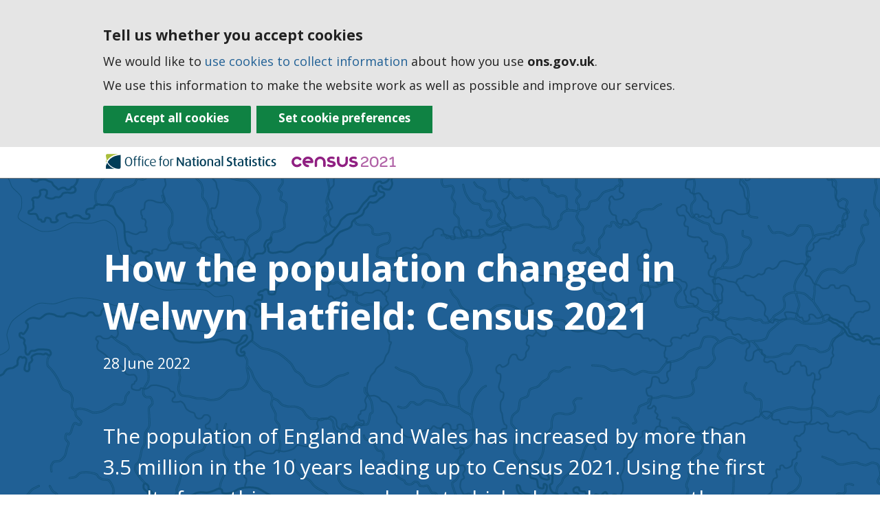

--- FILE ---
content_type: text/html;charset=utf-8
request_url: https://www.ons.gov.uk/visualisations/censuspopulationchange/E07000241/
body_size: 44629
content:
<!DOCTYPE html>
<html lang="en">
	<head>
		<meta charset="utf-8" />
        <meta name='viewport' content='width=device-width,initial-scale=1' />
		<meta http-equiv="content-security-policy" content=""><title>Welwyn Hatfield population change, Census 2021 – ONS</title><link rel="canonical" href="https://www.ons.gov.uk/visualisations/censuspopulationchange/E07000241/" data-svelte="svelte-1lc4oyj"><meta property="og:title" content="How the population changed in Welwyn Hatfield, Census 2021 - ONS" data-svelte="svelte-1lc4oyj"><meta property="og:type" content="article" data-svelte="svelte-1lc4oyj"><meta property="og:url" content="https://www.ons.gov.uk/visualisations/censuspopulationchange/E07000241/" data-svelte="svelte-1lc4oyj"><meta property="og:image" content="https://www.ons.gov.uk/visualisations/censuspopulationchange/img/og-image.png" data-svelte="svelte-1lc4oyj"><meta property="og:image:type" content="image/png" data-svelte="svelte-1lc4oyj"><meta property="og:image:width" content="800" data-svelte="svelte-1lc4oyj"><meta property="og:image:height" content="492" data-svelte="svelte-1lc4oyj"><meta property="twitter:card" content="summary_large_image" data-svelte="svelte-1lc4oyj"><meta property="twitter:image" content="https://www.ons.gov.uk/visualisations/censuspopulationchange/img/og-image.png" data-svelte="svelte-1lc4oyj"><meta property="og:description" content="Discover how the population has changed in Welwyn Hatfield from Census 2021 data, including the changes to age groups, rounded population density and totals." data-svelte="svelte-1lc4oyj"><meta name="description" content="Population change in  Welwyn Hatfield from Census 2021 data, including the changes to age groups, rounded population density and totals." data-svelte="svelte-1lc4oyj"><script src="/visualisations/censuspopulationchange/js/flubber.min.js" data-svelte="svelte-1lc4oyj"></script><!-- HTML_TAG_START --><script type="application/ld+json">{
  "@context": "https://schema.org/",
  "@type": "Article",
  "mainEntityOfPage": {
    "@type": "WebPage",
    "@id": "https://www.ons.gov.uk/visualisations/censuspopulationchange/E07000241/"
  },
  "url": "https://www.ons.gov.uk/visualisations/censuspopulationchange/E07000241/",
  "headline": "How the population changed in Welwyn Hatfield: Census 2021",
  "description": "In Welwyn Hatfield, the population size has increased by 8.5%, from around 110,500 in 2011 to 119,900 in 2021.",
  "author": {
    "@type": "GovernmentOrganization",
    "name": "Office for National Statistics",
    "url": "https://www.ons.gov.uk/"
  },
  "publisher": {
    "@type": "GovernmentOrganization",
    "name": "Office for National Statistics",
    "logo": {
      "@type": "ImageObject",
      "url": "https://cdn.ons.gov.uk/assets/images/ons-logo/v2/ons-logo.png"
    }
  },
  "datePublished": "2022-06-28",
  "dateModified": "2022-06-28"
}</script><!-- HTML_TAG_END --><link rel="canonical" href="https://www.ons.gov.uk/visualisations/censuspopulationchange/E07000241/" data-svelte="svelte-1lc4oyj"><meta property="og:title" content="How the population changed in Welwyn Hatfield, Census 2021 - ONS" data-svelte="svelte-1lc4oyj"><meta property="og:type" content="article" data-svelte="svelte-1lc4oyj"><meta property="og:url" content="https://www.ons.gov.uk/visualisations/censuspopulationchange/E07000241/" data-svelte="svelte-1lc4oyj"><meta property="og:image" content="https://www.ons.gov.uk/visualisations/censuspopulationchange/img/og-image.png" data-svelte="svelte-1lc4oyj"><meta property="og:image:type" content="image/png" data-svelte="svelte-1lc4oyj"><meta property="og:image:width" content="800" data-svelte="svelte-1lc4oyj"><meta property="og:image:height" content="492" data-svelte="svelte-1lc4oyj"><meta property="twitter:card" content="summary_large_image" data-svelte="svelte-1lc4oyj"><meta property="twitter:image" content="https://www.ons.gov.uk/visualisations/censuspopulationchange/img/og-image.png" data-svelte="svelte-1lc4oyj"><meta property="og:description" content="Discover how the population has changed in Welwyn Hatfield from Census 2021 data, including the changes to age groups, rounded population density and totals." data-svelte="svelte-1lc4oyj"><meta name="description" content="Population change in  Welwyn Hatfield from Census 2021 data, including the changes to age groups, rounded population density and totals." data-svelte="svelte-1lc4oyj"><script src="/visualisations/censuspopulationchange/js/flubber.min.js" data-svelte="svelte-1lc4oyj"></script><!-- HTML_TAG_START --><script type="application/ld+json">{
  "@context": "https://schema.org/",
  "@type": "Article",
  "mainEntityOfPage": {
    "@type": "WebPage",
    "@id": "https://www.ons.gov.uk/visualisations/censuspopulationchange/E07000241/"
  },
  "url": "https://www.ons.gov.uk/visualisations/censuspopulationchange/E07000241/",
  "headline": "How the population changed in Welwyn Hatfield: Census 2021",
  "description": "In Welwyn Hatfield, the population size has increased by 8.5%, from around 110,500 in 2011 to 119,900 in 2021.",
  "author": {
    "@type": "GovernmentOrganization",
    "name": "Office for National Statistics",
    "url": "https://www.ons.gov.uk/"
  },
  "publisher": {
    "@type": "GovernmentOrganization",
    "name": "Office for National Statistics",
    "logo": {
      "@type": "ImageObject",
      "url": "https://cdn.ons.gov.uk/assets/images/ons-logo/v2/ons-logo.png"
    }
  },
  "datePublished": "2022-06-28",
  "dateModified": "2022-06-28"
}</script><!-- HTML_TAG_END -->
	<link rel="stylesheet" href="/visualisations/censuspopulationchange/_app/immutable/assets/pages/__layout.svelte-5efb8451.css">
	<link rel="stylesheet" href="/visualisations/censuspopulationchange/_app/immutable/assets/app-56d26a70.css">
	<link rel="stylesheet" href="/visualisations/censuspopulationchange/_app/immutable/assets/pages/_...code_/index.svelte-58d37fe4.css">
	<link rel="stylesheet" href="/visualisations/censuspopulationchange/_app/immutable/assets/Select-2783af22.css">
	<link rel="modulepreload" href="/visualisations/censuspopulationchange/_app/immutable/start-44850a21.js">
	<link rel="modulepreload" href="/visualisations/censuspopulationchange/_app/immutable/chunks/index-c55b59d7.js">
	<link rel="modulepreload" href="/visualisations/censuspopulationchange/_app/immutable/chunks/index-3c4e4e7a.js">
	<link rel="modulepreload" href="/visualisations/censuspopulationchange/_app/immutable/chunks/paths-396f020f.js">
	<link rel="modulepreload" href="/visualisations/censuspopulationchange/_app/immutable/pages/__layout.svelte-f7e96a34.js">
	<link rel="modulepreload" href="/visualisations/censuspopulationchange/_app/immutable/chunks/config-7df36c91.js">
	<link rel="modulepreload" href="/visualisations/censuspopulationchange/_app/immutable/pages/_...code_/index.svelte-31cd0694.js">
	<link rel="modulepreload" href="/visualisations/censuspopulationchange/_app/immutable/chunks/Select-2e8f7923.js">
	</head>
	<body>
		<div id="svelte">



<nav style="border-bottom-color: #777; background-color: #fff;" class="svelte-2emh4v"><div class="col-wide middle svelte-2emh4v"><div class="logo-block svelte-2emh4v"><a href="https://www.ons.gov.uk/" class="logo svelte-2emh4v" style="width: 270px;"><svg xmlns="http://www.w3.org/2000/svg" viewBox="0 0 651 60" role="img" focusable="false" aria-labelledby="ons-logo-en-header" class="svelte-q6n41j"><title id="ons-logo-en-header">Office for National Statistics</title><path d="M0,34.6c.8-1.69,1.39-3,2.32-4.6A38.28,38.28,0,0,1,0,23.4V34.6M5,3S0,3,0,9.25v1A62.12,62.12,0,0,0,4.2,27a43.77,43.77,0,0,1,9.42-10.79C21.69,9.21,31.16,5.13,45.9,3Z" fill="#a8bd3a"></path><path d="M53.06,6.42C36.2,8,24.68,12.92,16.43,20.07A41.46,41.46,0,0,0,6.4,32.2C12.87,44.93,28.88,57,46.6,57H47s6.32.21,6.32-6.91V6.36a1.22,1.22,0,0,1-.26.06M9.72,42.67a44.25,44.25,0,0,1-5-7.42A80.59,80.59,0,0,0,0,46.38V56.91L31.06,57c-9.83-3-15.74-7.64-21.34-14.3Z M82,47.49c-9.07,0-13.13-7.51-13.13-16.77S72.91,14,82,14s13.1,7.61,13.1,16.77S91.1,47.54,82,47.54m0-30.91c-6.69,0-9.07,7.33-9.07,14.05s2.16,13.9,9.07,13.9,9-7.28,9-13.9-2.34-14-9-14 M106.36,23.81V46.88h-3.67V23.81H98.93V21.56h3.76V17.9c0-4.61,2.72-7.95,8.08-7.95.38,0,.86.05.86.05v2.35h-.43c-2.55,0-4.84,1.64-4.84,5.12v4.09h5.27v2.25Z M121.53,23.81V46.88h-3.67V23.81H114.1V21.56h3.76V17.9c0-4.61,2.72-7.95,8.08-7.95.38,0,.86.05.86.05v2.35h-.43c-2.55,0-4.84,1.64-4.84,5.12v4.09h5.27v2.25Z M132.85,16.72a2.28,2.28,0,0,1-2.33-2.23v0a2.34,2.34,0,0,1,4.67,0,2.28,2.28,0,0,1-2.3,2.26h0M131,21.56h3.71V46.88H131Z M150.53,47.49c-6,0-10.63-5.16-10.63-13.29S144.52,21,150.66,21a9.76,9.76,0,0,1,6.17,1.74l-1,2.25a7.53,7.53,0,0,0-4.4-1.36c-5.15,0-7.78,4.46-7.78,10.48,0,6.2,3,10.62,7.65,10.62a8,8,0,0,0,4.49-1.37l1,2.45a10.21,10.21,0,0,1-6.3,1.73Z M162.84,35.75c.48,6,3.76,9,8.9,9a14.66,14.66,0,0,0,6.88-1.55l1.08,2.59a18,18,0,0,1-8.22,1.73c-7.12,0-12.18-4.23-12.18-13.34,0-8.69,4.67-13.2,11-13.2s10.37,3.95,10.37,12.4Zm7.35-12.41c-4.1,0-7.56,3.2-7.52,10.29l14.39-2c0-5.87-2.81-8.32-6.87-8.32Z M198.57,23.81V46.88H194.9V23.81h-3.76V21.56h3.76V17.9c0-4.61,2.72-7.95,8.08-7.95.39,0,.87.05.87.05v2.35h-.44c-2.54,0-4.84,1.64-4.84,5.12v4.09h5.28v2.25Z M217.28,47.49c-7.47,0-10.89-5.78-10.89-13.24S209.81,21,217.28,21s10.85,5.82,10.85,13.3-3.37,13.24-10.85,13.24m0-24c-5.53,0-7.13,5.59-7.13,10.81s1.73,10.56,7.13,10.56,7.13-5.35,7.13-10.56-1.6-10.81-7.13-10.81Z M244.08,23.91c-2.34-.61-5.75-.52-7.35.47v22.5H233V22.69c2.67-1.13,5.36-1.74,10.11-1.74H245Z M277.42,47.13,263.07,25a32.2,32.2,0,0,1-1.85-3.29h-.09s.13,1.88.13,3.85V47.13h-4.71V14.8h5.31l13.61,20.82A28.76,28.76,0,0,1,277.38,39h.08s-.17-1.84-.17-3.77V14.8H282V47.13Z M297.52,47.79c-7.43,0-10.93-3-10.93-7.81,0-6.8,7.12-8.64,15.59-9.39V29.13c0-3.47-2.37-4.51-5.83-4.51a18,18,0,0,0-6.87,1.46L288.23,23a24,24,0,0,1,9.12-1.83c5.61,0,9.93,2.3,9.93,8.78V46a22.71,22.71,0,0,1-9.76,1.83m4.66-14.67c-6.26.67-10.45,1.84-10.45,6.73,0,3.42,2.42,4.88,6.22,4.88a10.09,10.09,0,0,0,4.23-.84Z M322,47.69c-5.31,0-7.34-3.43-7.34-6.86V25.09h-3.55V21.81h3.55V16.12l5.4-1.5v7.19H325v3.28h-5V40.55a3.26,3.26,0,0,0,3,3.52h.5a5.5,5.5,0,0,0,1.46-.23v3.33a7.69,7.69,0,0,1-3,.52 M331.91,17.43a3,3,0,0,1-3.15-2.81,3.17,3.17,0,0,1,6.31,0,3,3,0,0,1-3.16,2.81m-2.72,4.38h5.44V47.13h-5.44Z M350.88,47.79c-7.73,0-11.57-5.74-11.57-13.3s3.84-13.34,11.57-13.34,11.54,5.78,11.54,13.34-3.8,13.3-11.54,13.3m0-23.17c-4.66,0-6.05,4.89-6.05,9.82s1.47,9.63,6.05,9.63,6.05-4.7,6.05-9.63-1.38-9.82-6.05-9.82Z M382.52,47.13V29c0-3.24-2.77-4.47-5.88-4.47a12.3,12.3,0,0,0-4.37.76v21.8h-5.39V23a26.81,26.81,0,0,1,10.06-1.83c6.61,0,11,2.25,11,7.8V47.13Z M403.18,47.79c-7.43,0-10.94-3-10.94-7.81,0-6.8,7.13-8.64,15.6-9.39V29.13c0-3.47-2.37-4.51-5.83-4.51a18,18,0,0,0-6.87,1.46L393.89,23A24,24,0,0,1,403,21.15c5.62,0,9.94,2.3,9.94,8.78V46a22.71,22.71,0,0,1-9.76,1.83m4.66-14.67c-6.27.67-10.46,1.84-10.46,6.73,0,3.42,2.43,4.88,6.23,4.88a10.09,10.09,0,0,0,4.23-.84Z M445.39,47.79A19.11,19.11,0,0,1,436.58,46l1.51-4a13.48,13.48,0,0,0,6.22,1.55c3.76,0,6.44-2.21,6.44-5.41,0-7.09-13.44-4.36-13.44-14.42,0-5.13,4.15-9.59,10.72-9.59A15.82,15.82,0,0,1,455.8,16l-1.38,3.52a11.93,11.93,0,0,0-5.66-1.5c-3.5,0-5.79,2.11-5.79,5.12,0,7,13.74,3.94,13.74,14.65,0,5.74-4.71,10-11.32,10Z M470.41,47.69c-5.31,0-7.34-3.43-7.34-6.86V25.09h-3.54V21.81h3.54V16.12l5.4-1.5v7.19h4.92v3.28h-4.92V40.55a3.27,3.27,0,0,0,3,3.52h.48a5.12,5.12,0,0,0,1.46-.23v3.33a7.69,7.69,0,0,1-3,.52Z M487.27,47.79c-7.44,0-10.93-3-10.93-7.81,0-6.8,7.13-8.64,15.6-9.39V29.13c0-3.47-2.38-4.51-5.84-4.51a18,18,0,0,0-6.87,1.46L478,23a23.94,23.94,0,0,1,9.11-1.83c5.62,0,9.94,2.3,9.94,8.78V46a22.71,22.71,0,0,1-9.76,1.83M492,33.16c-6.27.67-10.46,1.84-10.46,6.73,0,3.42,2.42,4.88,6.22,4.88a10,10,0,0,0,4.24-.84Z M511.73,47.69c-5.32,0-7.35-3.43-7.35-6.86V25.09h-3.54V21.81h3.54V16.12l5.4-1.5v7.19h4.92v3.28h-4.92V40.55a3.26,3.26,0,0,0,3,3.52h.5a5.5,5.5,0,0,0,1.46-.23v3.33a7.69,7.69,0,0,1-3,.52Z M521.66,17.43a3,3,0,0,1-3.15-2.81,3.17,3.17,0,0,1,6.31,0,3,3,0,0,1-3.16,2.81m-2.72,4.38h5.45V47.13h-5.45Z M536.19,47.79A15.9,15.9,0,0,1,528.54,46L530,42.48a10.53,10.53,0,0,0,5.52,1.5c2.77,0,5-1.78,5-3.94,0-6-11.1-3.2-11.1-11.47,0-3.76,3.37-7.42,8.86-7.42A13.56,13.56,0,0,1,545.34,23l-1.42,3.14a8.47,8.47,0,0,0-4.62-1.45c-2.81,0-4.54,1.69-4.54,3.62,0,5.64,11.32,3.14,11.32,11.6,0,4-3.85,7.9-9.89,7.9Z M559.83,47.69c-5.31,0-7.35-3.43-7.35-6.86V25.09h-3.54V21.81h3.54V16.12l5.4-1.5v7.19h4.93v3.28h-4.93V40.55a3.27,3.27,0,0,0,3,3.52h.48a5.64,5.64,0,0,0,1.47-.23v3.33a7.72,7.72,0,0,1-3,.52Z M569.77,17.43a3,3,0,0,1-3.15-2.81,3.17,3.17,0,0,1,6.31,0,3,3,0,0,1-3.16,2.81m-2.72,4.38h5.44V47.13h-5.44Z M588.14,47.79c-6.23,0-11-5.08-11-13.35s4.88-13.29,11-13.29A10.51,10.51,0,0,1,594.66,23l-1.21,3a6.87,6.87,0,0,0-4-1.22c-4.4,0-6.69,3.81-6.69,9.49s2.63,9.59,6.61,9.59a6.74,6.74,0,0,0,4-1.28L594.7,46c-1.12.94-3.33,1.84-6.56,1.84Z M605.1,47.79A15.9,15.9,0,0,1,597.45,46l1.42-3.47A10.54,10.54,0,0,0,604.4,44c2.77,0,5-1.78,5-3.94,0-6-11.1-3.2-11.1-11.47,0-3.76,3.37-7.42,8.85-7.42a13.49,13.49,0,0,1,7.1,1.83l-1.42,3.14a8.42,8.42,0,0,0-4.63-1.45c-2.8,0-4.53,1.69-4.53,3.62,0,5.64,11.32,3.14,11.32,11.6,0,4-3.85,7.9-9.89,7.9Z M418.52 47.13 418.52 34.91 418.52 10.25 423.92 10.25 423.92 22.76 423.92 47.13 418.52 47.13z" fill="#003c57"></path></svg></a>
			  <a href="https://www.ons.gov.uk/census/" class="logo svelte-2emh4v" style="width: 160px;"><svg xmlns="http://www.w3.org/2000/svg" viewBox="0 4 228 34" role="img" focusable="false" aria-labelledby="census-logo-en-header" class="svelte-q6n41j"><title id="census-logo-en-alt">Census 2021</title><path d="M35.85,10a12,12,0,0,0,0,24,2.73,2.73,0,0,0,0-5.45,6.57,6.57,0,0,1-6-3.82H45.12A2.73,2.73,0,0,0,47.85,22,12,12,0,0,0,35.85,10Zm-6,9.27a6.55,6.55,0,0,1,11.91,0Z M62.42,10a12,12,0,0,0-12,12v9.12a2.73,2.73,0,0,0,5.45,0V22A6.55,6.55,0,1,1,69,22v9.12a2.73,2.73,0,0,0,5.45,0V22A12,12,0,0,0,62.42,10Z M120.41,10a2.72,2.72,0,0,0-2.72,2.73v9.11a6.55,6.55,0,1,1-13.1,0V12.73a2.73,2.73,0,1,0-5.45,0v9.11a12,12,0,0,0,24,0V12.73A2.73,2.73,0,0,0,120.41,10Z M88.64,19.78c-3.85-.82-5.4-1.15-5.4-2.55s2-2.17,4.15-2.17a8.87,8.87,0,0,1,3.15.63,3.2,3.2,0,0,0,1.12.24,2.55,2.55,0,0,0,2.55-2.55,2.58,2.58,0,0,0-1.79-2.47,14.64,14.64,0,0,0-5-.9c-6.27,0-9.83,3.56-9.83,7.13,0,4.33,4,6.26,8.48,7.22,3.47.72,4.53,1,4.53,2.5s-2,2.08-4.34,2.08a11,11,0,0,1-5.13-1.58,2.91,2.91,0,0,0-1-.22A2.57,2.57,0,0,0,79,32a14.84,14.84,0,0,0,7.47,2c5.83,0,10-3.13,10-7C96.39,22.24,93.17,20.75,88.64,19.78Z M81.1,27.36Z M129.43,27.34h0Z M129.42,27.33Z M137,19.78c-3.86-.82-5.4-1.15-5.4-2.55s2-2.17,4.14-2.17a8.78,8.78,0,0,1,3.15.63,3.18,3.18,0,0,0,1.13.24,2.55,2.55,0,0,0,2.54-2.55,2.61,2.61,0,0,0-1.79-2.47,14.59,14.59,0,0,0-5-.9c-6.26,0-9.82,3.56-9.82,7.13,0,4.33,3.95,6.26,8.47,7.22,3.47.72,4.53,1,4.53,2.5s-2,2.08-4.33,2.08a11.16,11.16,0,0,1-5.18-1.6,2.44,2.44,0,0,0-1-.2,2.57,2.57,0,0,0-2.58,2.57A2.64,2.64,0,0,0,127.33,32a14.81,14.81,0,0,0,7.47,2c5.83,0,10-3.13,10-7C144.77,22.24,141.54,20.75,137,19.78Z M12,15.45a6.45,6.45,0,0,1,4.78,2.09,2.72,2.72,0,1,0,4-3.71,12,12,0,1,0,0,16.34,2.73,2.73,0,0,0-4-3.72A6.46,6.46,0,0,1,12,28.55a6.55,6.55,0,0,1,0-13.1Z" style="fill: #902082;"></path><path d="M166.51,30.35H154.9a4.74,4.74,0,0,1,.14-1c.6-2.45,3.08-3.72,6.09-5.06,3.46-1.6,6.72-3.22,6.72-7.33s-3-6.83-8-6.83a9.6,9.6,0,0,0-6.15,2,5.15,5.15,0,0,0-2.09,3.75c0,1.92,2.4,1.88,2.4,1.77a5.43,5.43,0,0,1,5.6-4.38c2.93,0,4.67,1.41,4.67,3.78s-2.69,3.61-5.7,5.1c-3.43,1.7-7.08,3.78-7.08,8.49v.88c0,1.46.67,2,2.27,2h12.74c1.2,0,1.73-.53,1.73-1.49v-.21C168.24,30.85,167.71,30.35,166.51,30.35Z M207.91,30.35H196.3a4.74,4.74,0,0,1,.14-1c.6-2.45,3.08-3.72,6.09-5.06,3.47-1.6,6.72-3.22,6.72-7.33s-3-6.83-8-6.83a9.6,9.6,0,0,0-6.15,2A5.15,5.15,0,0,0,193,15.84c0,1.92,2.4,1.88,2.4,1.77a5.43,5.43,0,0,1,5.6-4.38c2.93,0,4.67,1.41,4.67,3.78s-2.69,3.61-5.7,5.1c-3.43,1.7-7.08,3.78-7.08,8.49v.88c0,1.46.67,2,2.27,2h12.74c1.2,0,1.73-.53,1.73-1.49v-.21C209.64,30.85,209.11,30.35,207.91,30.35Z M226.17,30.39h-3.08l0-18.33a1.49,1.49,0,0,0-1.63-1.67h-1.23l-6.83,4.5a2,2,0,0,0,1.87,2.23,2.9,2.9,0,0,0,1.88-.78c.67-.53,1.24-1.17,2.62-2.27V30.39H216c-1.09,0-1.66.46-1.66,1.48v.18c0,1,.57,1.42,1.66,1.42h10.2c1.09,0,1.66-.43,1.66-1.42v-.18C227.83,30.85,227.26,30.39,226.17,30.39Z M180.31,10.11c-5.88,0-9.52,4.14-9.52,10.76V23.2c0,6.62,3.57,10.73,9.52,10.73s9.55-4.18,9.55-10.8v-2.3C189.86,14.22,186.25,10.11,180.31,10.11Zm5.91,13.2c0,4.81-2.13,7.54-5.91,7.54s-5.84-2.76-5.84-7.57V20.69c0-4.81,2.12-7.57,5.84-7.57s5.91,2.83,5.91,7.64Z" style="fill: #902082; opacity: 0.7;"></path></svg></a></div></div>
  </nav>




  <div style="visibility:hidden">
  
  <svelte-scroller-outer class="svelte-ke4wwi splitscreen"><svelte-scroller-background-container class="background-container svelte-ke4wwi"><svelte-scroller-background class="svelte-ke4wwi"><div slot="background"><div class="key_container svelte-1lzr2z9"><h3 style="--selectedColor: #ED7320" class="svelte-1lzr2z9"><!-- HTML_TAG_START -->Population change (%) of local authority areas in <strong>Yorkshire and the Humber</strong> between 2011 and 2021 between 2011 and 2021 between 2011 and 2021 between 2011 and 2021<!-- HTML_TAG_END --></h3>
	
	<div class="subtitle svelte-1lzr2z9"><!-- HTML_TAG_START -->Percentage growth<!-- HTML_TAG_END --></div>
	
	<div class="container svelte-1lzr2z9" style="height: 13px"><div class="block svelte-1lzr2z9" style="width: 14.285714285714286%; left: 0%; background-color: #3E558A;"></div>
			<div class="line svelte-1lzr2z9" style="left: 0%;"></div>
			<div class="tick svelte-1lzr2z9" style="left: 0%; transform: translateX(-2px);">-20</div><div class="block svelte-1lzr2z9" style="width: 14.285714285714286%; left: 14.285714285714286%; background-color: #958BBA;"></div>
			<div class="line svelte-1lzr2z9" style="left: 14.285714285714286%;"></div>
			<div class="tick svelte-1lzr2z9" style="left: 14.285714285714286%; transform: translateX(-50%);">-6</div><div class="block svelte-1lzr2z9" style="width: 14.285714285714286%; left: 28.571428571428573%; background-color: #CAC6DE;"></div>
			<div class="line svelte-1lzr2z9" style="left: 28.571428571428573%;"></div>
			<div class="tick svelte-1lzr2z9" style="left: 28.571428571428573%; transform: translateX(-50%);">-3</div><div class="block svelte-1lzr2z9" style="width: 14.285714285714286%; left: 42.85714285714286%; background-color: #e9e9e9;"></div>
			<div class="line svelte-1lzr2z9" style="left: 42.85714285714286%;"></div>
			<div class="tick svelte-1lzr2z9" style="left: 42.85714285714286%; transform: translateX(-50%);">-1</div><div class="block svelte-1lzr2z9" style="width: 14.285714285714286%; left: 57.142857142857146%; background-color: #FED4A6;"></div>
			<div class="line svelte-1lzr2z9" style="left: 57.142857142857146%;"></div>
			<div class="tick svelte-1lzr2z9" style="left: 57.142857142857146%; transform: translateX(-50%);">+3</div><div class="block svelte-1lzr2z9" style="width: 14.285714285714286%; left: 71.42857142857143%; background-color: #FDA13C;"></div>
			<div class="line svelte-1lzr2z9" style="left: 71.42857142857143%;"></div>
			<div class="tick svelte-1lzr2z9" style="left: 71.42857142857143%; transform: translateX(-50%);">+7</div><div class="block svelte-1lzr2z9" style="width: 14.285714285714286%; left: 85.71428571428572%; background-color: #ED7320;"></div>
			<div class="line svelte-1lzr2z9" style="left: 85.71428571428572%;"></div>
			<div class="tick svelte-1lzr2z9" style="left: 85.71428571428572%; transform: translateX(-50%);">+13</div>
		<div class="line svelte-1lzr2z9" style="right: 0;"></div>
		<div class="tick svelte-1lzr2z9" style="right: 0; transform: translateX(2px);">+23%</div>
		
	<div class="marker svelte-1lzr2z9" style="width: 2px; left: calc(63.80952380952382% - 1px);"></div>
		<div class="value svelte-1lzr2z9" style="left: 63.80952380952382%"><strong>England and Wales Average</strong> +5.0%</div></div>
</div></div></svelte-scroller-background></svelte-scroller-background-container>
  
	  <svelte-scroller-foreground class="svelte-ke4wwi"></svelte-scroller-foreground>
  </svelte-scroller-outer></div>


<header style="color: #fff; background-color: #206095; background-image: url(/visualisations/censuspopulationchange/img/bg-map.png); background-attachment: fixed;" class="svelte-19u0sv3 short"><div class="v-padded col-wide middle svelte-19u0sv3 short" style="position: relative"><div>

  <h1><!-- HTML_TAG_START --><br>How the population changed in Welwyn Hatfield: Census 2021<!-- HTML_TAG_END --></h1>

 
  <p style="margin-top: 20px">28 June 2022</p>
  <br> <br>

  <p class="text-big" style="margin-top: 5px"><!-- HTML_TAG_START -->The population of England and Wales has increased by more than 3.5 million in the 10 years leading up to Census 2021. Using the first results from this census, we look at which places have seen the biggest increases and decreases, which areas had the largest growth in different age groups, and how local authority areas like Welwyn Hatfield compare with others.<!-- HTML_TAG_END --></p>

  <br>

  <div class="ons-field"><form><label for="mainSelect" class="svelte-1iad7dh">Select a local authority</label>
	<div class="selectbox svelte-1w33mjb   selected">

<div class="selectContainer  svelte-17l1npl" style="--inputFontSize: 1em; --groupTitleFontSize: 1em; --height: 42px; font-size: 1em;"><span aria-live="polite" aria-atomic="false" aria-relevant="additions text" class="a11yText svelte-17l1npl"></span>

    

    

    <input autocapitalize="none" autocomplete="off" autocorrect="off" spellcheck="false" tabindex="0" type="text" aria-autocomplete="list" id="mainSelect" placeholder="" style="" class="svelte-17l1npl" value="">

    <div class="selectedItem svelte-17l1npl"><div class="selection svelte-pu1q1n"><!-- HTML_TAG_START -->Welwyn Hatfield<!-- HTML_TAG_END --></div></div>

    <div class="clearSelect svelte-17l1npl" aria-hidden="true"><svg width="100%" height="100%" viewBox="-2 -2 50 50" focusable="false" aria-hidden="true" role="presentation"><path fill="currentColor" d="M34.923,37.251L24,26.328L13.077,37.251L9.436,33.61l10.923-10.923L9.436,11.765l3.641-3.641L24,19.047L34.923,8.124
    l3.641,3.641L27.641,22.688L38.564,33.61L34.923,37.251z"></path></svg></div>

    

    

    

    <input type="hidden" value="Welwyn Hatfield" class="svelte-17l1npl">

    </div>
</div>
</form></div>
  <br>
    <div class="switch svelte-12yu8me"><input id="switch" type="checkbox" class="switch-input svelte-12yu8me" tabindex="0" checked>
  <label for="switch" class="switch-label svelte-12yu8me mono">Animation on</label>
</div>
    <div style="margin-top: 90px;">Scroll to begin<br>
<img src="/visualisations/censuspopulationchange/img/scroll-down-white.svg" class="arrow svelte-1prdo3z bounce" alt="" aria-hidden="true"></div></div></div></header>


        
        
        
        <section style="color: #222; background-color: #f5f5f5;" class="svelte-1odf9sx"><div class="middle svelte-1odf9sx   col-wide  short"><p class="text-big"><!-- HTML_TAG_START --><h2 class="section-title">The population of England and Wales is the largest ever recorded</h2> <br>There were 59,597,300 people living in England and Wales on 21 March 2021, the day of the latest census. This is over 3.5 million more (6.3%) than in 2011 and is the largest census population ever recorded.<!-- HTML_TAG_END --></p>
          </div></section>
        <section style="color: #222; background-color: #fff;"><div class="col-medium"><hr style="color: #777; border: none;" class="svelte-1l2to1w"></div>
</section>

          
  
  <svelte-scroller-outer class="svelte-ke4wwi splitscreen"><svelte-scroller-background-container class="background-container svelte-ke4wwi"><svelte-scroller-background class="svelte-ke4wwi"><div slot="background" style="height:100vh">

<div class="key_container svelte-1lzr2z9"><h3 style="--selectedColor: #ED7320" class="svelte-1lzr2z9"><!-- HTML_TAG_START -->Population change (%) in <strong>English regions</strong> and <strong>Wales</strong> between 2011 and 2021<!-- HTML_TAG_END --></h3>
	
	<div class="subtitle svelte-1lzr2z9"><!-- HTML_TAG_START -->Percentage growth<!-- HTML_TAG_END --></div>
	
	<div class="container svelte-1lzr2z9" style="height: 13px"><div class="block svelte-1lzr2z9" style="width: 25%; left: 0%; background-color: #e9e9e9;"></div>
			<div class="line svelte-1lzr2z9" style="left: 0%;"></div>
			<div class="tick svelte-1lzr2z9" style="left: 0%; transform: translateX(-2px);">0</div><div class="block svelte-1lzr2z9" style="width: 25%; left: 25%; background-color: #FED4A6;"></div>
			<div class="line svelte-1lzr2z9" style="left: 25%;"></div>
			<div class="tick svelte-1lzr2z9" style="left: 25%; transform: translateX(-50%);">+3</div><div class="block svelte-1lzr2z9" style="width: 25%; left: 50%; background-color: #FDA13C;"></div>
			<div class="line svelte-1lzr2z9" style="left: 50%;"></div>
			<div class="tick svelte-1lzr2z9" style="left: 50%; transform: translateX(-50%);">+6</div><div class="block svelte-1lzr2z9" style="width: 25%; left: 75%; background-color: #ED7320;"></div>
			<div class="line svelte-1lzr2z9" style="left: 75%;"></div>
			<div class="tick svelte-1lzr2z9" style="left: 75%; transform: translateX(-50%);">+8</div>
		<div class="line svelte-1lzr2z9" style="right: 0;"></div>
		<div class="tick svelte-1lzr2z9" style="right: 0; transform: translateX(2px);">+10%</div>
		
	</div>
</div>

  <div family="animated" component="Animated_charts">
    <div class="tooltip svelte-10zakyq" style="opacity:0" aria-hidden="true"></div></div>
            </div></svelte-scroller-background></svelte-scroller-background-container>
  
	  <svelte-scroller-foreground class="svelte-ke4wwi"><div slot="foreground"><section><div class="col-medium"><p><!-- HTML_TAG_START -->The English region with the largest population increase was the East of England, which grew by around 8.3% or 488,000 more residents. The English region with the smallest increase was the North East, growing by 1.9% or around 50,000 people. In Wales, the population grew by 1.4% or 44,000 people.<!-- HTML_TAG_END --></p>
                        
                        <div class="screen-reader-only"><p style="color:blue"><!-- HTML_TAG_START -->A map shows the English regions and Wales.<!-- HTML_TAG_END --></p>
                            
                          </div>
                      </div>
                  </section><section><div class="col-medium"><p><!-- HTML_TAG_START -->In Welwyn Hatfield, the population size has increased by 8.5%, from around 110,500 in 2011 to 119,900 in 2021. This is higher than the overall increase for England (6.6%), where the population grew by nearly 3.5 million to 56,489,800. <!-- HTML_TAG_END --></p>
                        
                        <div class="screen-reader-only"><p style="color:blue"><!-- HTML_TAG_START -->A map of local authority areas in England is coloured to indicate the percentage change in population of each area. The data used in this article are available to download at the end.<!-- HTML_TAG_END --></p>
                            
                          </div>
                      </div>
                  </section><section><div class="col-medium"><p><!-- HTML_TAG_START -->Nearby areas like <a rel="external" href="/visualisations/censuspopulationchange/E07000242">East Hertfordshire</a> and <a rel="external" href="/visualisations/censuspopulationchange/E07000098">Hertsmere</a> have seen their populations increase by around 9.0% and 7.8%, respectively, while others such as <a rel="external" href="/visualisations/censuspopulationchange/E07000240">St Albans</a> saw an increase of 5.4% and <a rel="external" href="/visualisations/censuspopulationchange/E07000099">North Hertfordshire</a> saw smaller growth (4.8%).<!-- HTML_TAG_END --></p>
                        
                        <div class="screen-reader-only"><p style="color:blue"><!-- HTML_TAG_START -->The map then zooms to centre on Welwyn Hatfield and show neighbouring areas.<!-- HTML_TAG_END --></p>
                            
                          </div>
                      </div>
                  </section><section><div class="col-medium"><p><!-- HTML_TAG_START -->The largest population increases in the East of England have been seen in <a rel="external" href="/visualisations/censuspopulationchange/E06000055">Bedford</a> and <a rel="external" href="/visualisations/censuspopulationchange/E07000008">Cambridge</a>, where the populations have grown by 17.7% and 17.6%, respectively.<!-- HTML_TAG_END --></p>
                        
                        <div class="screen-reader-only"><p style="color:blue"><!-- HTML_TAG_START -->The map zooms out to show the percentage change in population size in all local authority areas in the East of England<!-- HTML_TAG_END --></p>
                            
                          </div>
                      </div>
                  </section><section><div class="col-medium"><p><!-- HTML_TAG_START -->At the other end of the scale, <a rel="external" href="/visualisations/censuspopulationchange/E07000147">North Norfolk</a> has seen an increase of just 1.5%. <!-- HTML_TAG_END --></p>
                        
                        <div class="screen-reader-only"><p style="color:blue"><!-- HTML_TAG_START -->The local authority areas displayed on the map change form and position to create a bar chart that orders selected areas of the East of England by percentage change in total population.<!-- HTML_TAG_END --></p>
                            
                          </div>
                      </div>
                  </section><section><div class="col-medium"><p><!-- HTML_TAG_START -->At 8.5%, Welwyn Hatfield's population increase is   slightly higher than the increase for the East of England (8.3%). <!-- HTML_TAG_END --></p>
                        
                        <div class="screen-reader-only"><p style="color:blue"><!-- HTML_TAG_START -->Welwyn Hatfield is highlighted on the bar chart along with other local authority areas in the East of England.<!-- HTML_TAG_END --></p>
                            
                          </div>
                      </div>
                  </section><section><div class="col-medium"><p><!-- HTML_TAG_START --><a rel="external" href="/visualisations/censuspopulationchange/E09000030">Tower Hamlets</a> saw the largest percentage growth in population in England, increasing 22.1% between 2011 and 2021. <a rel="external" href="/visualisations/censuspopulationchange/E07000107">Dartford</a> was second, increasing 20.0%.<!-- HTML_TAG_END --></p>
                        
                        <div class="screen-reader-only"><p style="color:blue"><!-- HTML_TAG_START -->Every local authority area of England is shown as a dot on a chart, with the legend running from the largest percentage decrease to the highest percentage increase in population. Welwyn Hatfield is highlighted.<!-- HTML_TAG_END --></p>
                            
                          </div>
                      </div>
                  </section><section><div class="col-medium"><p><!-- HTML_TAG_START -->Some local authority areas have seen their populations decline. <a rel="external" href="/visualisations/censuspopulationchange/E09000020">Kensington and Chelsea</a> had an estimated population of 143,400 in 2021, which was around 15,200 fewer than in 2011 and a decrease of 9.6%.<!-- HTML_TAG_END --></p>
                        
                        <div class="screen-reader-only"><p style="color:blue"><!-- HTML_TAG_START -->The chart continues to show all areas of England as dots, ordered by the percentage change in total population, with the largest decreases towards the left and the largest increases towards the right.<!-- HTML_TAG_END --></p>
                            
                          </div>
                      </div>
                  </section><section><div class="col-medium"><p><!-- HTML_TAG_START -->The total population of local authority areas varies a lot, from <a href='/visualisations/censuspopulationchange/E08000025'>Birmingham</a> with around 1,144,900 people to <a href='/visualisations/censuspopulationchange/E06000053'>the Isles of Scilly</a> with around 2,100 people. The sizes of these circles are proportionate to the size of the population in each local authority area.<!-- HTML_TAG_END --></p>
                        
                        <div class="screen-reader-only"><p style="color:blue"><!-- HTML_TAG_START -->The chart changes into circles located at the centre of each local authority area on a map. The area of each circle indicates the total population.<!-- HTML_TAG_END --></p>
                            
                          </div>
                      </div>
                  </section>
            </div></svelte-scroller-foreground>
  </svelte-scroller-outer>
        
        
        <section style="color: #222; background-color: #f5f5f5;" class="svelte-1odf9sx"><div class="middle svelte-1odf9sx   col-wide  short"><p class="text-big"><!-- HTML_TAG_START --><h2 class="section-title">How different local authority areas rank for population size</h2><br><br>In 2021, Welwyn Hatfield ranked 196th for total population out of 309 local authority areas in England,  moving up nine places in a decade.<!-- HTML_TAG_END --></p>
          </div></section><figure style="color: #222; background-color: #fff;"><div class="col-custom svelte-rt6ug7"><div class="grid svelte-rt6ug7" style="grid-gap: 12px; min-height: autopx"><div><div class="key_container svelte-1lzr2z9 nomargin"><h3 style="--selectedColor: #ED7320" class="svelte-1lzr2z9"><!-- HTML_TAG_START -->Population rank of <strong>Welwyn Hatfield</strong> at the time of the 2011 and 2021 Censuses<!-- HTML_TAG_END --></h3>
	
	<div class="subtitle svelte-1lzr2z9"><!-- HTML_TAG_START -->Rank of local authority areas for population size in England<!-- HTML_TAG_END --></div>
	
	
</div>
              <h2 class="visually-hidden">Welwyn Hatfield ranked 196 for population in 2021. A rise of 9 places since 2011.</h2>
<div class="chart svelte-1dxxwgu" aria-hidden="true"><div class="legend-container svelte-1fttbi" style="padding-left: 57px; padding-right: 287px;"><button class="btn-text svelte-1fttbi" tabindex="-1"><!-- HTML_TAG_START -->Expand &udarr;<!-- HTML_TAG_END --></button>
	<div class="legend svelte-1fttbi"><div class="tick svelte-1fttbi rank-start" style="left: 0%;">2011<br class="svelte-1fttbi">rank</div><div class="tick svelte-1fttbi  rank-end" style="left: 100%;">2021<br class="svelte-1fttbi">rank</div>
		<div class="tick svelte-1fttbi" style="left: calc(100% + 70px);">Chng<br class="svelte-1fttbi">▲▼</div>
		<div class="tick svelte-1fttbi" style="left: calc(100% + 125px);">Local<br class="svelte-1fttbi">authority</div></div>
</div>
	<div class="chart-container svelte-or83sk" style="height: 653px;"><svg class="chart svelte-or83sk" viewBox="0 0 500 653"><g><path d="M28.5 2277.750809061489A6.5 6.5 0 1 1 41.5 2277.750809061489L228.5 2277.750809061489A6.5 6.5 0 1 1 241.5 2277.750809061489L241.5 2277.750809061489A6.5 6.5 0 1 1 228.5 2277.750809061489L41.5 2277.750809061489A6.5 6.5 0 1 1 28.5 2277.750809061489Z" class="svelte-or83sk"></path><text class="right svelte-or83sk" x="35" y="2277.750809061489" dx="-9" dy="1">298</text><text x="235" y="2277.750809061489" dx="9" dy="1" class="svelte-or83sk">298</text><text x="235" y="2277.750809061489" text-anchor="middle" dx="55" dy="1" class="svelte-or83sk"><!-- HTML_TAG_START -->&#x2B24<!-- HTML_TAG_END --></text><text x="235" y="2277.750809061489" text-anchor="left" dx="65" dy="1" class="svelte-or83sk"><!-- HTML_TAG_START -->0<!-- HTML_TAG_END --></text><text x="235" y="2277.750809061489" dx="102" dy="1" class="svelte-or83sk">Adur</text></g><g><path d="M28.5 1121.5048543689322A6.5 6.5 0 1 1 41.5 1121.5048543689322L228.5 1360.7281553398057A6.5 6.5 0 1 1 241.5 1360.7281553398057L241.5 1360.7281553398057A6.5 6.5 0 1 1 228.5 1360.7281553398057L41.5 1121.5048543689322A6.5 6.5 0 1 1 28.5 1121.5048543689322Z" class="svelte-or83sk"></path><text class="right svelte-or83sk" x="35" y="1121.5048543689322" dx="-9" dy="1">240</text><text x="235" y="1360.7281553398057" dx="9" dy="1" class="svelte-or83sk">252</text><text x="235" y="1360.7281553398057" text-anchor="middle" dx="55" dy="1" class="svelte-or83sk"><!-- HTML_TAG_START -->&#x25BC;<!-- HTML_TAG_END --></text><text x="235" y="1360.7281553398057" text-anchor="left" dx="65" dy="1" class="svelte-or83sk"><!-- HTML_TAG_START -->12<!-- HTML_TAG_END --></text><text x="235" y="1360.7281553398057" dx="102" dy="1" class="svelte-or83sk">Allerdale</text></g><g><path d="M28.5 -174.28802588996763A6.5 6.5 0 1 1 41.5 -174.28802588996763L228.5 25.064724919093855A6.5 6.5 0 1 1 241.5 25.064724919093855L241.5 25.064724919093855A6.5 6.5 0 1 1 228.5 25.064724919093855L41.5 -174.28802588996763A6.5 6.5 0 1 1 28.5 -174.28802588996763Z" class="svelte-or83sk"></path><text class="right svelte-or83sk" x="35" y="-174.28802588996763" dx="-9" dy="1">175</text><text x="235" y="25.064724919093855" dx="9" dy="1" class="svelte-or83sk">185</text><text x="235" y="25.064724919093855" text-anchor="middle" dx="55" dy="1" class="svelte-or83sk"><!-- HTML_TAG_START -->&#x25BC;<!-- HTML_TAG_END --></text><text x="235" y="25.064724919093855" text-anchor="left" dx="65" dy="1" class="svelte-or83sk"><!-- HTML_TAG_START -->10<!-- HTML_TAG_END --></text><text x="235" y="25.064724919093855" dx="102" dy="1" class="svelte-or83sk">Amber Valley</text></g><g><path d="M28.5 -1151.116504854369A6.5 6.5 0 1 1 41.5 -1151.116504854369L228.5 -1270.7281553398057A6.5 6.5 0 1 1 241.5 -1270.7281553398057L241.5 -1270.7281553398057A6.5 6.5 0 1 1 228.5 -1270.7281553398057L41.5 -1151.116504854369A6.5 6.5 0 1 1 28.5 -1151.116504854369Z" class="svelte-or83sk"></path><text class="right svelte-or83sk" x="35" y="-1151.116504854369" dx="-9" dy="1">126</text><text x="235" y="-1270.7281553398057" dx="9" dy="1" class="svelte-or83sk">120</text><text x="235" y="-1270.7281553398057" text-anchor="middle" dx="55" dy="1" class="svelte-or83sk"><!-- HTML_TAG_START -->&#x25B2;<!-- HTML_TAG_END --></text><text x="235" y="-1270.7281553398057" text-anchor="left" dx="65" dy="1" class="svelte-or83sk"><!-- HTML_TAG_START -->6<!-- HTML_TAG_END --></text><text x="235" y="-1270.7281553398057" dx="102" dy="1" class="svelte-or83sk">Arun</text></g><g><path d="M28.5 -34.74110032362459A6.5 6.5 0 1 1 41.5 -34.74110032362459L228.5 5.129449838187696A6.5 6.5 0 1 1 241.5 5.129449838187696L241.5 5.129449838187696A6.5 6.5 0 1 1 228.5 5.129449838187696L41.5 -34.74110032362459A6.5 6.5 0 1 1 28.5 -34.74110032362459Z" class="svelte-or83sk"></path><text class="right svelte-or83sk" x="35" y="-34.74110032362459" dx="-9" dy="1">182</text><text x="235" y="5.129449838187696" dx="9" dy="1" class="svelte-or83sk">184</text><text x="235" y="5.129449838187696" text-anchor="middle" dx="55" dy="1" class="svelte-or83sk"><!-- HTML_TAG_START -->&#x25BC;<!-- HTML_TAG_END --></text><text x="235" y="5.129449838187696" text-anchor="left" dx="65" dy="1" class="svelte-or83sk"><!-- HTML_TAG_START -->2<!-- HTML_TAG_END --></text><text x="235" y="5.129449838187696" dx="102" dy="1" class="svelte-or83sk">Ashfield</text></g><g><path d="M28.5 -14.805825242718441A6.5 6.5 0 1 1 41.5 -14.805825242718441L228.5 -194.22330097087377A6.5 6.5 0 1 1 241.5 -194.22330097087377L241.5 -194.22330097087377A6.5 6.5 0 1 1 228.5 -194.22330097087377L41.5 -14.805825242718441A6.5 6.5 0 1 1 28.5 -14.805825242718441Z" class="svelte-or83sk"></path><text class="right svelte-or83sk" x="35" y="-14.805825242718441" dx="-9" dy="1">183</text><text x="235" y="-194.22330097087377" dx="9" dy="1" class="svelte-or83sk">174</text><text x="235" y="-194.22330097087377" text-anchor="middle" dx="55" dy="1" class="svelte-or83sk"><!-- HTML_TAG_START -->&#x25B2;<!-- HTML_TAG_END --></text><text x="235" y="-194.22330097087377" text-anchor="left" dx="65" dy="1" class="svelte-or83sk"><!-- HTML_TAG_START -->9<!-- HTML_TAG_END --></text><text x="235" y="-194.22330097087377" dx="102" dy="1" class="svelte-or83sk">Ashford</text></g><g><path d="M28.5 1560.0809061488674A6.5 6.5 0 1 1 41.5 1560.0809061488674L228.5 1560.0809061488674A6.5 6.5 0 1 1 241.5 1560.0809061488674L241.5 1560.0809061488674A6.5 6.5 0 1 1 228.5 1560.0809061488674L41.5 1560.0809061488674A6.5 6.5 0 1 1 28.5 1560.0809061488674Z" class="svelte-or83sk"></path><text class="right svelte-or83sk" x="35" y="1560.0809061488674" dx="-9" dy="1">262</text><text x="235" y="1560.0809061488674" dx="9" dy="1" class="svelte-or83sk">262=</text><text x="235" y="1560.0809061488674" text-anchor="middle" dx="55" dy="1" class="svelte-or83sk"><!-- HTML_TAG_START -->&#x2B24<!-- HTML_TAG_END --></text><text x="235" y="1560.0809061488674" text-anchor="left" dx="65" dy="1" class="svelte-or83sk"><!-- HTML_TAG_START -->0<!-- HTML_TAG_END --></text><text x="235" y="1560.0809061488674" dx="102" dy="1" class="svelte-or83sk">Babergh</text></g><g><path d="M28.5 -1769.1100323624594A6.5 6.5 0 1 1 41.5 -1769.1100323624594L228.5 -2068.1391585760516A6.5 6.5 0 1 1 241.5 -2068.1391585760516L241.5 -2068.1391585760516A6.5 6.5 0 1 1 228.5 -2068.1391585760516L41.5 -1769.1100323624594A6.5 6.5 0 1 1 28.5 -1769.1100323624594Z" class="svelte-or83sk"></path><text class="right svelte-or83sk" x="35" y="-1769.1100323624594" dx="-9" dy="1">95</text><text x="235" y="-2068.1391585760516" dx="9" dy="1" class="svelte-or83sk">80</text><text x="235" y="-2068.1391585760516" text-anchor="middle" dx="55" dy="1" class="svelte-or83sk"><!-- HTML_TAG_START -->&#x25B2;<!-- HTML_TAG_END --></text><text x="235" y="-2068.1391585760516" text-anchor="left" dx="65" dy="1" class="svelte-or83sk"><!-- HTML_TAG_START -->15<!-- HTML_TAG_END --></text><text x="235" y="-2068.1391585760516" dx="102" dy="1" class="svelte-or83sk">Barking and Dagenham</text></g><g><path d="M28.5 -3304.126213592233A6.5 6.5 0 1 1 41.5 -3304.126213592233L228.5 -3324.0614886731396A6.5 6.5 0 1 1 241.5 -3324.0614886731396L241.5 -3324.0614886731396A6.5 6.5 0 1 1 228.5 -3324.0614886731396L41.5 -3304.126213592233A6.5 6.5 0 1 1 28.5 -3304.126213592233Z" class="svelte-or83sk"></path><text class="right svelte-or83sk" x="35" y="-3304.126213592233" dx="-9" dy="1">18</text><text x="235" y="-3324.0614886731396" dx="9" dy="1" class="svelte-or83sk">17</text><text x="235" y="-3324.0614886731396" text-anchor="middle" dx="55" dy="1" class="svelte-or83sk"><!-- HTML_TAG_START -->&#x25B2;<!-- HTML_TAG_END --></text><text x="235" y="-3324.0614886731396" text-anchor="left" dx="65" dy="1" class="svelte-or83sk"><!-- HTML_TAG_START -->1<!-- HTML_TAG_END --></text><text x="235" y="-3324.0614886731396" dx="102" dy="1" class="svelte-or83sk">Barnet</text></g><g><path d="M28.5 -2207.6860841423945A6.5 6.5 0 1 1 41.5 -2207.6860841423945L228.5 -2207.6860841423945A6.5 6.5 0 1 1 241.5 -2207.6860841423945L241.5 -2207.6860841423945A6.5 6.5 0 1 1 228.5 -2207.6860841423945L41.5 -2207.6860841423945A6.5 6.5 0 1 1 28.5 -2207.6860841423945Z" class="svelte-or83sk"></path><text class="right svelte-or83sk" x="35" y="-2207.6860841423945" dx="-9" dy="1">73</text><text x="235" y="-2207.6860841423945" dx="9" dy="1" class="svelte-or83sk">73</text><text x="235" y="-2207.6860841423945" text-anchor="middle" dx="55" dy="1" class="svelte-or83sk"><!-- HTML_TAG_START -->&#x2B24<!-- HTML_TAG_END --></text><text x="235" y="-2207.6860841423945" text-anchor="left" dx="65" dy="1" class="svelte-or83sk"><!-- HTML_TAG_START -->0<!-- HTML_TAG_END --></text><text x="235" y="-2207.6860841423945" dx="102" dy="1" class="svelte-or83sk">Barnsley</text></g><g><path d="M28.5 2158.1391585760516A6.5 6.5 0 1 1 41.5 2158.1391585760516L228.5 2198.0097087378645A6.5 6.5 0 1 1 241.5 2198.0097087378645L241.5 2198.0097087378645A6.5 6.5 0 1 1 228.5 2198.0097087378645L41.5 2158.1391585760516A6.5 6.5 0 1 1 28.5 2158.1391585760516Z" class="svelte-or83sk"></path><text class="right svelte-or83sk" x="35" y="2158.1391585760516" dx="-9" dy="1">292</text><text x="235" y="2198.0097087378645" dx="9" dy="1" class="svelte-or83sk">294</text><text x="235" y="2198.0097087378645" text-anchor="middle" dx="55" dy="1" class="svelte-or83sk"><!-- HTML_TAG_START -->&#x25BC;<!-- HTML_TAG_END --></text><text x="235" y="2198.0097087378645" text-anchor="left" dx="65" dy="1" class="svelte-or83sk"><!-- HTML_TAG_START -->2<!-- HTML_TAG_END --></text><text x="235" y="2198.0097087378645" dx="102" dy="1" class="svelte-or83sk">Barrow-in-Furness</text></g><g><path d="M28.5 -1609.6278317152103A6.5 6.5 0 1 1 41.5 -1609.6278317152103L228.5 -1669.4336569579289A6.5 6.5 0 1 1 241.5 -1669.4336569579289L241.5 -1669.4336569579289A6.5 6.5 0 1 1 228.5 -1669.4336569579289L41.5 -1609.6278317152103A6.5 6.5 0 1 1 28.5 -1609.6278317152103Z" class="svelte-or83sk"></path><text class="right svelte-or83sk" x="35" y="-1609.6278317152103" dx="-9" dy="1">103</text><text x="235" y="-1669.4336569579289" dx="9" dy="1" class="svelte-or83sk">100</text><text x="235" y="-1669.4336569579289" text-anchor="middle" dx="55" dy="1" class="svelte-or83sk"><!-- HTML_TAG_START -->&#x25B2;<!-- HTML_TAG_END --></text><text x="235" y="-1669.4336569579289" text-anchor="left" dx="65" dy="1" class="svelte-or83sk"><!-- HTML_TAG_START -->3<!-- HTML_TAG_END --></text><text x="235" y="-1669.4336569579289" dx="102" dy="1" class="svelte-or83sk">Basildon</text></g><g><path d="M28.5 -1490.0161812297736A6.5 6.5 0 1 1 41.5 -1490.0161812297736L228.5 -1589.6925566343043A6.5 6.5 0 1 1 241.5 -1589.6925566343043L241.5 -1589.6925566343043A6.5 6.5 0 1 1 228.5 -1589.6925566343043L41.5 -1490.0161812297736A6.5 6.5 0 1 1 28.5 -1490.0161812297736Z" class="svelte-or83sk"></path><text class="right svelte-or83sk" x="35" y="-1490.0161812297736" dx="-9" dy="1">109</text><text x="235" y="-1589.6925566343043" dx="9" dy="1" class="svelte-or83sk">104</text><text x="235" y="-1589.6925566343043" text-anchor="middle" dx="55" dy="1" class="svelte-or83sk"><!-- HTML_TAG_START -->&#x25B2;<!-- HTML_TAG_END --></text><text x="235" y="-1589.6925566343043" text-anchor="left" dx="65" dy="1" class="svelte-or83sk"><!-- HTML_TAG_START -->5<!-- HTML_TAG_END --></text><text x="235" y="-1589.6925566343043" dx="102" dy="1" class="svelte-or83sk">Basingstoke and Deane</text></g><g><path d="M28.5 284.22330097087377A6.5 6.5 0 1 1 41.5 284.22330097087377L228.5 344.02912621359224A6.5 6.5 0 1 1 241.5 344.02912621359224L241.5 344.02912621359224A6.5 6.5 0 1 1 228.5 344.02912621359224L41.5 284.22330097087377A6.5 6.5 0 1 1 28.5 284.22330097087377Z" class="svelte-or83sk"></path><text class="right svelte-or83sk" x="35" y="284.22330097087377" dx="-9" dy="1">198</text><text x="235" y="344.02912621359224" dx="9" dy="1" class="svelte-or83sk">201=</text><text x="235" y="344.02912621359224" text-anchor="middle" dx="55" dy="1" class="svelte-or83sk"><!-- HTML_TAG_START -->&#x25BC;<!-- HTML_TAG_END --></text><text x="235" y="344.02912621359224" text-anchor="left" dx="65" dy="1" class="svelte-or83sk"><!-- HTML_TAG_START -->3<!-- HTML_TAG_END --></text><text x="235" y="344.02912621359224" dx="102" dy="1" class="svelte-or83sk">Bassetlaw</text></g><g><path d="M28.5 -1649.4983818770227A6.5 6.5 0 1 1 41.5 -1649.4983818770227L228.5 -1709.304207119741A6.5 6.5 0 1 1 241.5 -1709.304207119741L241.5 -1709.304207119741A6.5 6.5 0 1 1 228.5 -1709.304207119741L41.5 -1649.4983818770227A6.5 6.5 0 1 1 28.5 -1649.4983818770227Z" class="svelte-or83sk"></path><text class="right svelte-or83sk" x="35" y="-1649.4983818770227" dx="-9" dy="1">101</text><text x="235" y="-1709.304207119741" dx="9" dy="1" class="svelte-or83sk">98</text><text x="235" y="-1709.304207119741" text-anchor="middle" dx="55" dy="1" class="svelte-or83sk"><!-- HTML_TAG_START -->&#x25B2;<!-- HTML_TAG_END --></text><text x="235" y="-1709.304207119741" text-anchor="left" dx="65" dy="1" class="svelte-or83sk"><!-- HTML_TAG_START -->3<!-- HTML_TAG_END --></text><text x="235" y="-1709.304207119741" dx="102" dy="1" class="svelte-or83sk">Bath and North Eas...</text></g><g><path d="M28.5 -1290.6634304207118A6.5 6.5 0 1 1 41.5 -1290.6634304207118L228.5 -1609.6278317152103A6.5 6.5 0 1 1 241.5 -1609.6278317152103L241.5 -1609.6278317152103A6.5 6.5 0 1 1 228.5 -1609.6278317152103L41.5 -1290.6634304207118A6.5 6.5 0 1 1 28.5 -1290.6634304207118Z" class="svelte-or83sk"></path><text class="right svelte-or83sk" x="35" y="-1290.6634304207118" dx="-9" dy="1">119</text><text x="235" y="-1609.6278317152103" dx="9" dy="1" class="svelte-or83sk">103</text><text x="235" y="-1609.6278317152103" text-anchor="middle" dx="55" dy="1" class="svelte-or83sk"><!-- HTML_TAG_START -->&#x25B2;<!-- HTML_TAG_END --></text><text x="235" y="-1609.6278317152103" text-anchor="left" dx="65" dy="1" class="svelte-or83sk"><!-- HTML_TAG_START -->16<!-- HTML_TAG_END --></text><text x="235" y="-1609.6278317152103" dx="102" dy="1" class="svelte-or83sk">Bedford</text></g><g><path d="M28.5 -2227.621359223301A6.5 6.5 0 1 1 41.5 -2227.621359223301L228.5 -2247.556634304207A6.5 6.5 0 1 1 241.5 -2247.556634304207L241.5 -2247.556634304207A6.5 6.5 0 1 1 228.5 -2247.556634304207L41.5 -2227.621359223301A6.5 6.5 0 1 1 28.5 -2227.621359223301Z" class="svelte-or83sk"></path><text class="right svelte-or83sk" x="35" y="-2227.621359223301" dx="-9" dy="1">72</text><text x="235" y="-2247.556634304207" dx="9" dy="1" class="svelte-or83sk">71</text><text x="235" y="-2247.556634304207" text-anchor="middle" dx="55" dy="1" class="svelte-or83sk"><!-- HTML_TAG_START -->&#x25B2;<!-- HTML_TAG_END --></text><text x="235" y="-2247.556634304207" text-anchor="left" dx="65" dy="1" class="svelte-or83sk"><!-- HTML_TAG_START -->1<!-- HTML_TAG_END --></text><text x="235" y="-2247.556634304207" dx="102" dy="1" class="svelte-or83sk">Bexley</text></g><g><path d="M28.5 -3643.0258899676373A6.5 6.5 0 1 1 41.5 -3643.0258899676373L228.5 -3643.0258899676373A6.5 6.5 0 1 1 241.5 -3643.0258899676373L241.5 -3643.0258899676373A6.5 6.5 0 1 1 228.5 -3643.0258899676373L41.5 -3643.0258899676373A6.5 6.5 0 1 1 28.5 -3643.0258899676373Z" class="svelte-or83sk"></path><text class="right svelte-or83sk" x="35" y="-3643.0258899676373" dx="-9" dy="1">1</text><text x="235" y="-3643.0258899676373" dx="9" dy="1" class="svelte-or83sk">1</text><text x="235" y="-3643.0258899676373" text-anchor="middle" dx="55" dy="1" class="svelte-or83sk"><!-- HTML_TAG_START -->&#x2B24<!-- HTML_TAG_END --></text><text x="235" y="-3643.0258899676373" text-anchor="left" dx="65" dy="1" class="svelte-or83sk"><!-- HTML_TAG_START -->0<!-- HTML_TAG_END --></text><text x="235" y="-3643.0258899676373" dx="102" dy="1" class="svelte-or83sk">Birmingham</text></g><g><path d="M28.5 1201.2459546925566A6.5 6.5 0 1 1 41.5 1201.2459546925566L228.5 1041.7637540453075A6.5 6.5 0 1 1 241.5 1041.7637540453075L241.5 1041.7637540453075A6.5 6.5 0 1 1 228.5 1041.7637540453075L41.5 1201.2459546925566A6.5 6.5 0 1 1 28.5 1201.2459546925566Z" class="svelte-or83sk"></path><text class="right svelte-or83sk" x="35" y="1201.2459546925566" dx="-9" dy="1">244</text><text x="235" y="1041.7637540453075" dx="9" dy="1" class="svelte-or83sk">236</text><text x="235" y="1041.7637540453075" text-anchor="middle" dx="55" dy="1" class="svelte-or83sk"><!-- HTML_TAG_START -->&#x25B2;<!-- HTML_TAG_END --></text><text x="235" y="1041.7637540453075" text-anchor="left" dx="65" dy="1" class="svelte-or83sk"><!-- HTML_TAG_START -->8<!-- HTML_TAG_END --></text><text x="235" y="1041.7637540453075" dx="102" dy="1" class="svelte-or83sk">Blaby</text></g><g><path d="M28.5 -1071.3754045307444A6.5 6.5 0 1 1 41.5 -1071.3754045307444L228.5 -1011.5695792880257A6.5 6.5 0 1 1 241.5 -1011.5695792880257L241.5 -1011.5695792880257A6.5 6.5 0 1 1 228.5 -1011.5695792880257L41.5 -1071.3754045307444A6.5 6.5 0 1 1 28.5 -1071.3754045307444Z" class="svelte-or83sk"></path><text class="right svelte-or83sk" x="35" y="-1071.3754045307444" dx="-9" dy="1">130</text><text x="235" y="-1011.5695792880257" dx="9" dy="1" class="svelte-or83sk">133</text><text x="235" y="-1011.5695792880257" text-anchor="middle" dx="55" dy="1" class="svelte-or83sk"><!-- HTML_TAG_START -->&#x25BC;<!-- HTML_TAG_END --></text><text x="235" y="-1011.5695792880257" text-anchor="left" dx="65" dy="1" class="svelte-or83sk"><!-- HTML_TAG_START -->3<!-- HTML_TAG_END --></text><text x="235" y="-1011.5695792880257" dx="102" dy="1" class="svelte-or83sk">Blackburn with Darwen</text></g><g><path d="M28.5 -931.8284789644014A6.5 6.5 0 1 1 41.5 -931.8284789644014L228.5 -493.25242718446606A6.5 6.5 0 1 1 241.5 -493.25242718446606L241.5 -493.25242718446606A6.5 6.5 0 1 1 228.5 -493.25242718446606L41.5 -931.8284789644014A6.5 6.5 0 1 1 28.5 -931.8284789644014Z" class="svelte-or83sk"></path><text class="right svelte-or83sk" x="35" y="-931.8284789644014" dx="-9" dy="1">137</text><text x="235" y="-493.25242718446606" dx="9" dy="1" class="svelte-or83sk">159</text><text x="235" y="-493.25242718446606" text-anchor="middle" dx="55" dy="1" class="svelte-or83sk"><!-- HTML_TAG_START -->&#x25BC;<!-- HTML_TAG_END --></text><text x="235" y="-493.25242718446606" text-anchor="left" dx="65" dy="1" class="svelte-or83sk"><!-- HTML_TAG_START -->22<!-- HTML_TAG_END --></text><text x="235" y="-493.25242718446606" dx="102" dy="1" class="svelte-or83sk">Blackpool</text></g><g><path d="M28.5 2018.592233009709A6.5 6.5 0 1 1 41.5 2018.592233009709L228.5 2038.527508090615A6.5 6.5 0 1 1 241.5 2038.527508090615L241.5 2038.527508090615A6.5 6.5 0 1 1 228.5 2038.527508090615L41.5 2018.592233009709A6.5 6.5 0 1 1 28.5 2018.592233009709Z" class="svelte-or83sk"></path><text class="right svelte-or83sk" x="35" y="2018.592233009709" dx="-9" dy="1">285</text><text x="235" y="2038.527508090615" dx="9" dy="1" class="svelte-or83sk">286</text><text x="235" y="2038.527508090615" text-anchor="middle" dx="55" dy="1" class="svelte-or83sk"><!-- HTML_TAG_START -->&#x25BC;<!-- HTML_TAG_END --></text><text x="235" y="2038.527508090615" text-anchor="left" dx="65" dy="1" class="svelte-or83sk"><!-- HTML_TAG_START -->1<!-- HTML_TAG_END --></text><text x="235" y="2038.527508090615" dx="102" dy="1" class="svelte-or83sk">Bolsover</text></g><g><path d="M28.5 -2785.809061488673A6.5 6.5 0 1 1 41.5 -2785.809061488673L228.5 -2745.938511326861A6.5 6.5 0 1 1 241.5 -2745.938511326861L241.5 -2745.938511326861A6.5 6.5 0 1 1 228.5 -2745.938511326861L41.5 -2785.809061488673A6.5 6.5 0 1 1 28.5 -2785.809061488673Z" class="svelte-or83sk"></path><text class="right svelte-or83sk" x="35" y="-2785.809061488673" dx="-9" dy="1">44</text><text x="235" y="-2745.938511326861" dx="9" dy="1" class="svelte-or83sk">46</text><text x="235" y="-2745.938511326861" text-anchor="middle" dx="55" dy="1" class="svelte-or83sk"><!-- HTML_TAG_START -->&#x25BC;<!-- HTML_TAG_END --></text><text x="235" y="-2745.938511326861" text-anchor="left" dx="65" dy="1" class="svelte-or83sk"><!-- HTML_TAG_START -->2<!-- HTML_TAG_END --></text><text x="235" y="-2745.938511326861" dx="102" dy="1" class="svelte-or83sk">Bolton</text></g><g><path d="M28.5 2198.0097087378645A6.5 6.5 0 1 1 41.5 2198.0097087378645L228.5 2158.1391585760516A6.5 6.5 0 1 1 241.5 2158.1391585760516L241.5 2158.1391585760516A6.5 6.5 0 1 1 228.5 2158.1391585760516L41.5 2198.0097087378645A6.5 6.5 0 1 1 28.5 2198.0097087378645Z" class="svelte-or83sk"></path><text class="right svelte-or83sk" x="35" y="2198.0097087378645" dx="-9" dy="1">294</text><text x="235" y="2158.1391585760516" dx="9" dy="1" class="svelte-or83sk">292</text><text x="235" y="2158.1391585760516" text-anchor="middle" dx="55" dy="1" class="svelte-or83sk"><!-- HTML_TAG_START -->&#x25B2;<!-- HTML_TAG_END --></text><text x="235" y="2158.1391585760516" text-anchor="left" dx="65" dy="1" class="svelte-or83sk"><!-- HTML_TAG_START -->2<!-- HTML_TAG_END --></text><text x="235" y="2158.1391585760516" dx="102" dy="1" class="svelte-or83sk">Boston</text></g><g><path d="M28.5 -3403.802588996764A6.5 6.5 0 1 1 41.5 -3403.802588996764L228.5 -3383.8673139158577A6.5 6.5 0 1 1 241.5 -3383.8673139158577L241.5 -3383.8673139158577A6.5 6.5 0 1 1 228.5 -3383.8673139158577L41.5 -3403.802588996764A6.5 6.5 0 1 1 28.5 -3403.802588996764Z" class="svelte-or83sk"></path><text class="right svelte-or83sk" x="35" y="-3403.802588996764" dx="-9" dy="1">13</text><text x="235" y="-3383.8673139158577" dx="9" dy="1" class="svelte-or83sk">14</text><text x="235" y="-3383.8673139158577" text-anchor="middle" dx="55" dy="1" class="svelte-or83sk"><!-- HTML_TAG_START -->&#x25BC;<!-- HTML_TAG_END --></text><text x="235" y="-3383.8673139158577" text-anchor="left" dx="65" dy="1" class="svelte-or83sk"><!-- HTML_TAG_START -->1<!-- HTML_TAG_END --></text><text x="235" y="-3383.8673139158577" dx="102" dy="1" class="svelte-or83sk">Bournemouth, Chris...</text></g><g><path d="M28.5 264.2880258899676A6.5 6.5 0 1 1 41.5 264.2880258899676L228.5 84.8705501618123A6.5 6.5 0 1 1 241.5 84.8705501618123L241.5 84.8705501618123A6.5 6.5 0 1 1 228.5 84.8705501618123L41.5 264.2880258899676A6.5 6.5 0 1 1 28.5 264.2880258899676Z" class="svelte-or83sk"></path><text class="right svelte-or83sk" x="35" y="264.2880258899676" dx="-9" dy="1">197</text><text x="235" y="84.8705501618123" dx="9" dy="1" class="svelte-or83sk">188</text><text x="235" y="84.8705501618123" text-anchor="middle" dx="55" dy="1" class="svelte-or83sk"><!-- HTML_TAG_START -->&#x25B2;<!-- HTML_TAG_END --></text><text x="235" y="84.8705501618123" text-anchor="left" dx="65" dy="1" class="svelte-or83sk"><!-- HTML_TAG_START -->9<!-- HTML_TAG_END --></text><text x="235" y="84.8705501618123" dx="102" dy="1" class="svelte-or83sk">Bracknell Forest</text></g><g><path d="M28.5 -3563.284789644013A6.5 6.5 0 1 1 41.5 -3563.284789644013L228.5 -3523.4142394822006A6.5 6.5 0 1 1 241.5 -3523.4142394822006L241.5 -3523.4142394822006A6.5 6.5 0 1 1 228.5 -3523.4142394822006L41.5 -3563.284789644013A6.5 6.5 0 1 1 28.5 -3563.284789644013Z" class="svelte-or83sk"></path><text class="right svelte-or83sk" x="35" y="-3563.284789644013" dx="-9" dy="1">5</text><text x="235" y="-3523.4142394822006" dx="9" dy="1" class="svelte-or83sk">7</text><text x="235" y="-3523.4142394822006" text-anchor="middle" dx="55" dy="1" class="svelte-or83sk"><!-- HTML_TAG_START -->&#x25BC;<!-- HTML_TAG_END --></text><text x="235" y="-3523.4142394822006" text-anchor="left" dx="65" dy="1" class="svelte-or83sk"><!-- HTML_TAG_START -->2<!-- HTML_TAG_END --></text><text x="235" y="-3523.4142394822006" dx="102" dy="1" class="svelte-or83sk">Bradford</text></g><g><path d="M28.5 -1031.5048543689322A6.5 6.5 0 1 1 41.5 -1031.5048543689322L228.5 -1051.4401294498382A6.5 6.5 0 1 1 241.5 -1051.4401294498382L241.5 -1051.4401294498382A6.5 6.5 0 1 1 228.5 -1051.4401294498382L41.5 -1031.5048543689322A6.5 6.5 0 1 1 28.5 -1031.5048543689322Z" class="svelte-or83sk"></path><text class="right svelte-or83sk" x="35" y="-1031.5048543689322" dx="-9" dy="1">132</text><text x="235" y="-1051.4401294498382" dx="9" dy="1" class="svelte-or83sk">131</text><text x="235" y="-1051.4401294498382" text-anchor="middle" dx="55" dy="1" class="svelte-or83sk"><!-- HTML_TAG_START -->&#x25B2;<!-- HTML_TAG_END --></text><text x="235" y="-1051.4401294498382" text-anchor="left" dx="65" dy="1" class="svelte-or83sk"><!-- HTML_TAG_START -->1<!-- HTML_TAG_END --></text><text x="235" y="-1051.4401294498382" dx="102" dy="1" class="svelte-or83sk">Braintree</text></g><g><path d="M28.5 -393.57605177993526A6.5 6.5 0 1 1 41.5 -393.57605177993526L228.5 -513.1877022653722A6.5 6.5 0 1 1 241.5 -513.1877022653722L241.5 -513.1877022653722A6.5 6.5 0 1 1 228.5 -513.1877022653722L41.5 -393.57605177993526A6.5 6.5 0 1 1 28.5 -393.57605177993526Z" class="svelte-or83sk"></path><text class="right svelte-or83sk" x="35" y="-393.57605177993526" dx="-9" dy="1">164</text><text x="235" y="-513.1877022653722" dx="9" dy="1" class="svelte-or83sk">158</text><text x="235" y="-513.1877022653722" text-anchor="middle" dx="55" dy="1" class="svelte-or83sk"><!-- HTML_TAG_START -->&#x25B2;<!-- HTML_TAG_END --></text><text x="235" y="-513.1877022653722" text-anchor="left" dx="65" dy="1" class="svelte-or83sk"><!-- HTML_TAG_START -->6<!-- HTML_TAG_END --></text><text x="235" y="-513.1877022653722" dx="102" dy="1" class="svelte-or83sk">Breckland</text></g><g><path d="M28.5 -3044.9676375404533A6.5 6.5 0 1 1 41.5 -3044.9676375404533L228.5 -3104.773462783172A6.5 6.5 0 1 1 241.5 -3104.773462783172L241.5 -3104.773462783172A6.5 6.5 0 1 1 228.5 -3104.773462783172L41.5 -3044.9676375404533A6.5 6.5 0 1 1 28.5 -3044.9676375404533Z" class="svelte-or83sk"></path><text class="right svelte-or83sk" x="35" y="-3044.9676375404533" dx="-9" dy="1">31</text><text x="235" y="-3104.773462783172" dx="9" dy="1" class="svelte-or83sk">28</text><text x="235" y="-3104.773462783172" text-anchor="middle" dx="55" dy="1" class="svelte-or83sk"><!-- HTML_TAG_START -->&#x25B2;<!-- HTML_TAG_END --></text><text x="235" y="-3104.773462783172" text-anchor="left" dx="65" dy="1" class="svelte-or83sk"><!-- HTML_TAG_START -->3<!-- HTML_TAG_END --></text><text x="235" y="-3104.773462783172" dx="102" dy="1" class="svelte-or83sk">Brent</text></g><g><path d="M28.5 2098.333333333333A6.5 6.5 0 1 1 41.5 2098.333333333333L228.5 2098.333333333333A6.5 6.5 0 1 1 241.5 2098.333333333333L241.5 2098.333333333333A6.5 6.5 0 1 1 228.5 2098.333333333333L41.5 2098.333333333333A6.5 6.5 0 1 1 28.5 2098.333333333333Z" class="svelte-or83sk"></path><text class="right svelte-or83sk" x="35" y="2098.333333333333" dx="-9" dy="1">289</text><text x="235" y="2098.333333333333" dx="9" dy="1" class="svelte-or83sk">289</text><text x="235" y="2098.333333333333" text-anchor="middle" dx="55" dy="1" class="svelte-or83sk"><!-- HTML_TAG_START -->&#x2B24<!-- HTML_TAG_END --></text><text x="235" y="2098.333333333333" text-anchor="left" dx="65" dy="1" class="svelte-or83sk"><!-- HTML_TAG_START -->0<!-- HTML_TAG_END --></text><text x="235" y="2098.333333333333" dx="102" dy="1" class="svelte-or83sk">Brentwood</text></g><g><path d="M28.5 -2686.1326860841427A6.5 6.5 0 1 1 41.5 -2686.1326860841427L228.5 -2526.650485436893A6.5 6.5 0 1 1 241.5 -2526.650485436893L241.5 -2526.650485436893A6.5 6.5 0 1 1 228.5 -2526.650485436893L41.5 -2686.1326860841427A6.5 6.5 0 1 1 28.5 -2686.1326860841427Z" class="svelte-or83sk"></path><text class="right svelte-or83sk" x="35" y="-2686.1326860841427" dx="-9" dy="1">49</text><text x="235" y="-2526.650485436893" dx="9" dy="1" class="svelte-or83sk">57</text><text x="235" y="-2526.650485436893" text-anchor="middle" dx="55" dy="1" class="svelte-or83sk"><!-- HTML_TAG_START -->&#x25BC;<!-- HTML_TAG_END --></text><text x="235" y="-2526.650485436893" text-anchor="left" dx="65" dy="1" class="svelte-or83sk"><!-- HTML_TAG_START -->8<!-- HTML_TAG_END --></text><text x="235" y="-2526.650485436893" dx="102" dy="1" class="svelte-or83sk">Brighton and Hove</text></g><g><path d="M28.5 -3443.6731391585763A6.5 6.5 0 1 1 41.5 -3443.6731391585763L228.5 -3443.6731391585763A6.5 6.5 0 1 1 241.5 -3443.6731391585763L241.5 -3443.6731391585763A6.5 6.5 0 1 1 228.5 -3443.6731391585763L41.5 -3443.6731391585763A6.5 6.5 0 1 1 28.5 -3443.6731391585763Z" class="svelte-or83sk"></path><text class="right svelte-or83sk" x="35" y="-3443.6731391585763" dx="-9" dy="1">11</text><text x="235" y="-3443.6731391585763" dx="9" dy="1" class="svelte-or83sk">11</text><text x="235" y="-3443.6731391585763" text-anchor="middle" dx="55" dy="1" class="svelte-or83sk"><!-- HTML_TAG_START -->&#x2B24<!-- HTML_TAG_END --></text><text x="235" y="-3443.6731391585763" text-anchor="left" dx="65" dy="1" class="svelte-or83sk"><!-- HTML_TAG_START -->0<!-- HTML_TAG_END --></text><text x="235" y="-3443.6731391585763" dx="102" dy="1" class="svelte-or83sk">Bristol</text></g><g><path d="M28.5 -273.9644012944984A6.5 6.5 0 1 1 41.5 -273.9644012944984L228.5 -114.48220064724919A6.5 6.5 0 1 1 241.5 -114.48220064724919L241.5 -114.48220064724919A6.5 6.5 0 1 1 228.5 -114.48220064724919L41.5 -273.9644012944984A6.5 6.5 0 1 1 28.5 -273.9644012944984Z" class="svelte-or83sk"></path><text class="right svelte-or83sk" x="35" y="-273.9644012944984" dx="-9" dy="1">170</text><text x="235" y="-114.48220064724919" dx="9" dy="1" class="svelte-or83sk">178</text><text x="235" y="-114.48220064724919" text-anchor="middle" dx="55" dy="1" class="svelte-or83sk"><!-- HTML_TAG_START -->&#x25BC;<!-- HTML_TAG_END --></text><text x="235" y="-114.48220064724919" text-anchor="left" dx="65" dy="1" class="svelte-or83sk"><!-- HTML_TAG_START -->8<!-- HTML_TAG_END --></text><text x="235" y="-114.48220064724919" dx="102" dy="1" class="svelte-or83sk">Broadland</text></g><g><path d="M28.5 -3025.032362459547A6.5 6.5 0 1 1 41.5 -3025.032362459547L228.5 -3084.838187702265A6.5 6.5 0 1 1 241.5 -3084.838187702265L241.5 -3084.838187702265A6.5 6.5 0 1 1 228.5 -3084.838187702265L41.5 -3025.032362459547A6.5 6.5 0 1 1 28.5 -3025.032362459547Z" class="svelte-or83sk"></path><text class="right svelte-or83sk" x="35" y="-3025.032362459547" dx="-9" dy="1">32</text><text x="235" y="-3084.838187702265" dx="9" dy="1" class="svelte-or83sk">29=</text><text x="235" y="-3084.838187702265" text-anchor="middle" dx="55" dy="1" class="svelte-or83sk"><!-- HTML_TAG_START -->&#x25B2;<!-- HTML_TAG_END --></text><text x="235" y="-3084.838187702265" text-anchor="left" dx="65" dy="1" class="svelte-or83sk"><!-- HTML_TAG_START -->3<!-- HTML_TAG_END --></text><text x="235" y="-3084.838187702265" dx="102" dy="1" class="svelte-or83sk">Bromley</text></g><g><path d="M28.5 1261.051779935275A6.5 6.5 0 1 1 41.5 1261.051779935275L228.5 1280.9870550161813A6.5 6.5 0 1 1 241.5 1280.9870550161813L241.5 1280.9870550161813A6.5 6.5 0 1 1 228.5 1280.9870550161813L41.5 1261.051779935275A6.5 6.5 0 1 1 28.5 1261.051779935275Z" class="svelte-or83sk"></path><text class="right svelte-or83sk" x="35" y="1261.051779935275" dx="-9" dy="1">247</text><text x="235" y="1280.9870550161813" dx="9" dy="1" class="svelte-or83sk">248</text><text x="235" y="1280.9870550161813" text-anchor="middle" dx="55" dy="1" class="svelte-or83sk"><!-- HTML_TAG_START -->&#x25BC;<!-- HTML_TAG_END --></text><text x="235" y="1280.9870550161813" text-anchor="left" dx="65" dy="1" class="svelte-or83sk"><!-- HTML_TAG_START -->1<!-- HTML_TAG_END --></text><text x="235" y="1280.9870550161813" dx="102" dy="1" class="svelte-or83sk">Bromsgrove</text></g><g><path d="M28.5 1280.9870550161813A6.5 6.5 0 1 1 41.5 1280.9870550161813L228.5 1300.9223300970873A6.5 6.5 0 1 1 241.5 1300.9223300970873L241.5 1300.9223300970873A6.5 6.5 0 1 1 228.5 1300.9223300970873L41.5 1280.9870550161813A6.5 6.5 0 1 1 28.5 1280.9870550161813Z" class="svelte-or83sk"></path><text class="right svelte-or83sk" x="35" y="1280.9870550161813" dx="-9" dy="1">248</text><text x="235" y="1300.9223300970873" dx="9" dy="1" class="svelte-or83sk">249</text><text x="235" y="1300.9223300970873" text-anchor="middle" dx="55" dy="1" class="svelte-or83sk"><!-- HTML_TAG_START -->&#x25BC;<!-- HTML_TAG_END --></text><text x="235" y="1300.9223300970873" text-anchor="left" dx="65" dy="1" class="svelte-or83sk"><!-- HTML_TAG_START -->1<!-- HTML_TAG_END --></text><text x="235" y="1300.9223300970873" dx="102" dy="1" class="svelte-or83sk">Broxbourne</text></g><g><path d="M28.5 443.7055016181229A6.5 6.5 0 1 1 41.5 443.7055016181229L228.5 662.9935275080907A6.5 6.5 0 1 1 241.5 662.9935275080907L241.5 662.9935275080907A6.5 6.5 0 1 1 228.5 662.9935275080907L41.5 443.7055016181229A6.5 6.5 0 1 1 28.5 443.7055016181229Z" class="svelte-or83sk"></path><text class="right svelte-or83sk" x="35" y="443.7055016181229" dx="-9" dy="1">206</text><text x="235" y="662.9935275080907" dx="9" dy="1" class="svelte-or83sk">217</text><text x="235" y="662.9935275080907" text-anchor="middle" dx="55" dy="1" class="svelte-or83sk"><!-- HTML_TAG_START -->&#x25BC;<!-- HTML_TAG_END --></text><text x="235" y="662.9935275080907" text-anchor="left" dx="65" dy="1" class="svelte-or83sk"><!-- HTML_TAG_START -->11<!-- HTML_TAG_END --></text><text x="235" y="662.9935275080907" dx="102" dy="1" class="svelte-or83sk">Broxtowe</text></g><g><path d="M28.5 -3523.4142394822006A6.5 6.5 0 1 1 41.5 -3523.4142394822006L228.5 -3563.284789644013A6.5 6.5 0 1 1 241.5 -3563.284789644013L241.5 -3563.284789644013A6.5 6.5 0 1 1 228.5 -3563.284789644013L41.5 -3523.4142394822006A6.5 6.5 0 1 1 28.5 -3523.4142394822006Z" class="svelte-or83sk"></path><text class="right svelte-or83sk" x="35" y="-3523.4142394822006" dx="-9" dy="1">7</text><text x="235" y="-3563.284789644013" dx="9" dy="1" class="svelte-or83sk">5</text><text x="235" y="-3563.284789644013" text-anchor="middle" dx="55" dy="1" class="svelte-or83sk"><!-- HTML_TAG_START -->&#x25B2;<!-- HTML_TAG_END --></text><text x="235" y="-3563.284789644013" text-anchor="left" dx="65" dy="1" class="svelte-or83sk"><!-- HTML_TAG_START -->2<!-- HTML_TAG_END --></text><text x="235" y="-3563.284789644013" dx="102" dy="1" class="svelte-or83sk">Buckinghamshire</text></g><g><path d="M28.5 1599.9514563106798A6.5 6.5 0 1 1 41.5 1599.9514563106798L228.5 1480.3398058252428A6.5 6.5 0 1 1 241.5 1480.3398058252428L241.5 1480.3398058252428A6.5 6.5 0 1 1 228.5 1480.3398058252428L41.5 1599.9514563106798A6.5 6.5 0 1 1 28.5 1599.9514563106798Z" class="svelte-or83sk"></path><text class="right svelte-or83sk" x="35" y="1599.9514563106798" dx="-9" dy="1">264</text><text x="235" y="1480.3398058252428" dx="9" dy="1" class="svelte-or83sk">258</text><text x="235" y="1480.3398058252428" text-anchor="middle" dx="55" dy="1" class="svelte-or83sk"><!-- HTML_TAG_START -->&#x25B2;<!-- HTML_TAG_END --></text><text x="235" y="1480.3398058252428" text-anchor="left" dx="65" dy="1" class="svelte-or83sk"><!-- HTML_TAG_START -->6<!-- HTML_TAG_END --></text><text x="235" y="1480.3398058252428" dx="102" dy="1" class="svelte-or83sk">Burnley</text></g><g><path d="M28.5 -1749.1747572815532A6.5 6.5 0 1 1 41.5 -1749.1747572815532L228.5 -1729.2394822006472A6.5 6.5 0 1 1 241.5 -1729.2394822006472L241.5 -1729.2394822006472A6.5 6.5 0 1 1 228.5 -1729.2394822006472L41.5 -1749.1747572815532A6.5 6.5 0 1 1 28.5 -1749.1747572815532Z" class="svelte-or83sk"></path><text class="right svelte-or83sk" x="35" y="-1749.1747572815532" dx="-9" dy="1">96</text><text x="235" y="-1729.2394822006472" dx="9" dy="1" class="svelte-or83sk">97</text><text x="235" y="-1729.2394822006472" text-anchor="middle" dx="55" dy="1" class="svelte-or83sk"><!-- HTML_TAG_START -->&#x25BC;<!-- HTML_TAG_END --></text><text x="235" y="-1729.2394822006472" text-anchor="left" dx="65" dy="1" class="svelte-or83sk"><!-- HTML_TAG_START -->1<!-- HTML_TAG_END --></text><text x="235" y="-1729.2394822006472" dx="102" dy="1" class="svelte-or83sk">Bury</text></g><g><path d="M28.5 -1988.3980582524275A6.5 6.5 0 1 1 41.5 -1988.3980582524275L228.5 -1848.8511326860844A6.5 6.5 0 1 1 241.5 -1848.8511326860844L241.5 -1848.8511326860844A6.5 6.5 0 1 1 228.5 -1848.8511326860844L41.5 -1988.3980582524275A6.5 6.5 0 1 1 28.5 -1988.3980582524275Z" class="svelte-or83sk"></path><text class="right svelte-or83sk" x="35" y="-1988.3980582524275" dx="-9" dy="1">84</text><text x="235" y="-1848.8511326860844" dx="9" dy="1" class="svelte-or83sk">91</text><text x="235" y="-1848.8511326860844" text-anchor="middle" dx="55" dy="1" class="svelte-or83sk"><!-- HTML_TAG_START -->&#x25BC;<!-- HTML_TAG_END --></text><text x="235" y="-1848.8511326860844" text-anchor="left" dx="65" dy="1" class="svelte-or83sk"><!-- HTML_TAG_START -->7<!-- HTML_TAG_END --></text><text x="235" y="-1848.8511326860844" dx="102" dy="1" class="svelte-or83sk">Calderdale</text></g><g><path d="M28.5 -194.22330097087377A6.5 6.5 0 1 1 41.5 -194.22330097087377L228.5 -692.6051779935275A6.5 6.5 0 1 1 241.5 -692.6051779935275L241.5 -692.6051779935275A6.5 6.5 0 1 1 228.5 -692.6051779935275L41.5 -194.22330097087377A6.5 6.5 0 1 1 28.5 -194.22330097087377Z" class="svelte-or83sk"></path><text class="right svelte-or83sk" x="35" y="-194.22330097087377" dx="-9" dy="1">174</text><text x="235" y="-692.6051779935275" dx="9" dy="1" class="svelte-or83sk">149</text><text x="235" y="-692.6051779935275" text-anchor="middle" dx="55" dy="1" class="svelte-or83sk"><!-- HTML_TAG_START -->&#x25B2;<!-- HTML_TAG_END --></text><text x="235" y="-692.6051779935275" text-anchor="left" dx="65" dy="1" class="svelte-or83sk"><!-- HTML_TAG_START -->25<!-- HTML_TAG_END --></text><text x="235" y="-692.6051779935275" dx="102" dy="1" class="svelte-or83sk">Cambridge</text></g><g><path d="M28.5 -2147.8802588996764A6.5 6.5 0 1 1 41.5 -2147.8802588996764L228.5 -1928.592233009709A6.5 6.5 0 1 1 241.5 -1928.592233009709L241.5 -1928.592233009709A6.5 6.5 0 1 1 228.5 -1928.592233009709L41.5 -2147.8802588996764A6.5 6.5 0 1 1 28.5 -2147.8802588996764Z" class="svelte-or83sk"></path><text class="right svelte-or83sk" x="35" y="-2147.8802588996764" dx="-9" dy="1">76</text><text x="235" y="-1928.592233009709" dx="9" dy="1" class="svelte-or83sk">87</text><text x="235" y="-1928.592233009709" text-anchor="middle" dx="55" dy="1" class="svelte-or83sk"><!-- HTML_TAG_START -->&#x25BC;<!-- HTML_TAG_END --></text><text x="235" y="-1928.592233009709" text-anchor="left" dx="65" dy="1" class="svelte-or83sk"><!-- HTML_TAG_START -->11<!-- HTML_TAG_END --></text><text x="235" y="-1928.592233009709" dx="102" dy="1" class="svelte-or83sk">Camden</text></g><g><path d="M28.5 1021.8284789644014A6.5 6.5 0 1 1 41.5 1021.8284789644014L228.5 1181.3106796116506A6.5 6.5 0 1 1 241.5 1181.3106796116506L241.5 1181.3106796116506A6.5 6.5 0 1 1 228.5 1181.3106796116506L41.5 1021.8284789644014A6.5 6.5 0 1 1 28.5 1021.8284789644014Z" class="svelte-or83sk"></path><text class="right svelte-or83sk" x="35" y="1021.8284789644014" dx="-9" dy="1">235</text><text x="235" y="1181.3106796116506" dx="9" dy="1" class="svelte-or83sk">243</text><text x="235" y="1181.3106796116506" text-anchor="middle" dx="55" dy="1" class="svelte-or83sk"><!-- HTML_TAG_START -->&#x25BC;<!-- HTML_TAG_END --></text><text x="235" y="1181.3106796116506" text-anchor="left" dx="65" dy="1" class="svelte-or83sk"><!-- HTML_TAG_START -->8<!-- HTML_TAG_END --></text><text x="235" y="1181.3106796116506" dx="102" dy="1" class="svelte-or83sk">Cannock Chase</text></g><g><path d="M28.5 -1171.051779935275A6.5 6.5 0 1 1 41.5 -1171.051779935275L228.5 -1111.2459546925566A6.5 6.5 0 1 1 241.5 -1111.2459546925566L241.5 -1111.2459546925566A6.5 6.5 0 1 1 228.5 -1111.2459546925566L41.5 -1171.051779935275A6.5 6.5 0 1 1 28.5 -1171.051779935275Z" class="svelte-or83sk"></path><text class="right svelte-or83sk" x="35" y="-1171.051779935275" dx="-9" dy="1">125</text><text x="235" y="-1111.2459546925566" dx="9" dy="1" class="svelte-or83sk">128=</text><text x="235" y="-1111.2459546925566" text-anchor="middle" dx="55" dy="1" class="svelte-or83sk"><!-- HTML_TAG_START -->&#x25BC;<!-- HTML_TAG_END --></text><text x="235" y="-1111.2459546925566" text-anchor="left" dx="65" dy="1" class="svelte-or83sk"><!-- HTML_TAG_START -->3<!-- HTML_TAG_END --></text><text x="235" y="-1111.2459546925566" dx="102" dy="1" class="svelte-or83sk">Canterbury</text></g><g><path d="M28.5 603.1877022653722A6.5 6.5 0 1 1 41.5 603.1877022653722L228.5 722.799352750809A6.5 6.5 0 1 1 241.5 722.799352750809L241.5 722.799352750809A6.5 6.5 0 1 1 228.5 722.799352750809L41.5 603.1877022653722A6.5 6.5 0 1 1 28.5 603.1877022653722Z" class="svelte-or83sk"></path><text class="right svelte-or83sk" x="35" y="603.1877022653722" dx="-9" dy="1">214</text><text x="235" y="722.799352750809" dx="9" dy="1" class="svelte-or83sk">220</text><text x="235" y="722.799352750809" text-anchor="middle" dx="55" dy="1" class="svelte-or83sk"><!-- HTML_TAG_START -->&#x25BC;<!-- HTML_TAG_END --></text><text x="235" y="722.799352750809" text-anchor="left" dx="65" dy="1" class="svelte-or83sk"><!-- HTML_TAG_START -->6<!-- HTML_TAG_END --></text><text x="235" y="722.799352750809" dx="102" dy="1" class="svelte-or83sk">Carlisle</text></g><g><path d="M28.5 1540.1456310679612A6.5 6.5 0 1 1 41.5 1540.1456310679612L228.5 1739.4983818770227A6.5 6.5 0 1 1 241.5 1739.4983818770227L241.5 1739.4983818770227A6.5 6.5 0 1 1 228.5 1739.4983818770227L41.5 1540.1456310679612A6.5 6.5 0 1 1 28.5 1540.1456310679612Z" class="svelte-or83sk"></path><text class="right svelte-or83sk" x="35" y="1540.1456310679612" dx="-9" dy="1">261</text><text x="235" y="1739.4983818770227" dx="9" dy="1" class="svelte-or83sk">271</text><text x="235" y="1739.4983818770227" text-anchor="middle" dx="55" dy="1" class="svelte-or83sk"><!-- HTML_TAG_START -->&#x25BC;<!-- HTML_TAG_END --></text><text x="235" y="1739.4983818770227" text-anchor="left" dx="65" dy="1" class="svelte-or83sk"><!-- HTML_TAG_START -->10<!-- HTML_TAG_END --></text><text x="235" y="1739.4983818770227" dx="102" dy="1" class="svelte-or83sk">Castle Point</text></g><g><path d="M28.5 -2486.7799352750812A6.5 6.5 0 1 1 41.5 -2486.7799352750812L228.5 -2706.0679611650485A6.5 6.5 0 1 1 241.5 -2706.0679611650485L241.5 -2706.0679611650485A6.5 6.5 0 1 1 228.5 -2706.0679611650485L41.5 -2486.7799352750812A6.5 6.5 0 1 1 28.5 -2486.7799352750812Z" class="svelte-or83sk"></path><text class="right svelte-or83sk" x="35" y="-2486.7799352750812" dx="-9" dy="1">59</text><text x="235" y="-2706.0679611650485" dx="9" dy="1" class="svelte-or83sk">48</text><text x="235" y="-2706.0679611650485" text-anchor="middle" dx="55" dy="1" class="svelte-or83sk"><!-- HTML_TAG_START -->&#x25B2;<!-- HTML_TAG_END --></text><text x="235" y="-2706.0679611650485" text-anchor="left" dx="65" dy="1" class="svelte-or83sk"><!-- HTML_TAG_START -->11<!-- HTML_TAG_END --></text><text x="235" y="-2706.0679611650485" dx="102" dy="1" class="svelte-or83sk">Central Bedfordshire</text></g><g><path d="M28.5 -1430.210355987055A6.5 6.5 0 1 1 41.5 -1430.210355987055L228.5 -1569.7572815533981A6.5 6.5 0 1 1 241.5 -1569.7572815533981L241.5 -1569.7572815533981A6.5 6.5 0 1 1 228.5 -1569.7572815533981L41.5 -1430.210355987055A6.5 6.5 0 1 1 28.5 -1430.210355987055Z" class="svelte-or83sk"></path><text class="right svelte-or83sk" x="35" y="-1430.210355987055" dx="-9" dy="1">112</text><text x="235" y="-1569.7572815533981" dx="9" dy="1" class="svelte-or83sk">105</text><text x="235" y="-1569.7572815533981" text-anchor="middle" dx="55" dy="1" class="svelte-or83sk"><!-- HTML_TAG_START -->&#x25B2;<!-- HTML_TAG_END --></text><text x="235" y="-1569.7572815533981" text-anchor="left" dx="65" dy="1" class="svelte-or83sk"><!-- HTML_TAG_START -->7<!-- HTML_TAG_END --></text><text x="235" y="-1569.7572815533981" dx="102" dy="1" class="svelte-or83sk">Charnwood</text></g><g><path d="M28.5 -1509.9514563106798A6.5 6.5 0 1 1 41.5 -1509.9514563106798L228.5 -1509.9514563106798A6.5 6.5 0 1 1 241.5 -1509.9514563106798L241.5 -1509.9514563106798A6.5 6.5 0 1 1 228.5 -1509.9514563106798L41.5 -1509.9514563106798A6.5 6.5 0 1 1 28.5 -1509.9514563106798Z" class="svelte-or83sk"></path><text class="right svelte-or83sk" x="35" y="-1509.9514563106798" dx="-9" dy="1">108</text><text x="235" y="-1509.9514563106798" dx="9" dy="1" class="svelte-or83sk">108</text><text x="235" y="-1509.9514563106798" text-anchor="middle" dx="55" dy="1" class="svelte-or83sk"><!-- HTML_TAG_START -->&#x2B24<!-- HTML_TAG_END --></text><text x="235" y="-1509.9514563106798" text-anchor="left" dx="65" dy="1" class="svelte-or83sk"><!-- HTML_TAG_START -->0<!-- HTML_TAG_END --></text><text x="235" y="-1509.9514563106798" dx="102" dy="1" class="svelte-or83sk">Chelmsford</text></g><g><path d="M28.5 84.8705501618123A6.5 6.5 0 1 1 41.5 84.8705501618123L228.5 284.22330097087377A6.5 6.5 0 1 1 241.5 284.22330097087377L241.5 284.22330097087377A6.5 6.5 0 1 1 228.5 284.22330097087377L41.5 84.8705501618123A6.5 6.5 0 1 1 28.5 84.8705501618123Z" class="svelte-or83sk"></path><text class="right svelte-or83sk" x="35" y="84.8705501618123" dx="-9" dy="1">188</text><text x="235" y="284.22330097087377" dx="9" dy="1" class="svelte-or83sk">198</text><text x="235" y="284.22330097087377" text-anchor="middle" dx="55" dy="1" class="svelte-or83sk"><!-- HTML_TAG_START -->&#x25BC;<!-- HTML_TAG_END --></text><text x="235" y="284.22330097087377" text-anchor="left" dx="65" dy="1" class="svelte-or83sk"><!-- HTML_TAG_START -->10<!-- HTML_TAG_END --></text><text x="235" y="284.22330097087377" dx="102" dy="1" class="svelte-or83sk">Cheltenham</text></g><g><path d="M28.5 -911.8932038834951A6.5 6.5 0 1 1 41.5 -911.8932038834951L228.5 -1171.051779935275A6.5 6.5 0 1 1 241.5 -1171.051779935275L241.5 -1171.051779935275A6.5 6.5 0 1 1 228.5 -1171.051779935275L41.5 -911.8932038834951A6.5 6.5 0 1 1 28.5 -911.8932038834951Z" class="svelte-or83sk"></path><text class="right svelte-or83sk" x="35" y="-911.8932038834951" dx="-9" dy="1">138</text><text x="235" y="-1171.051779935275" dx="9" dy="1" class="svelte-or83sk">125</text><text x="235" y="-1171.051779935275" text-anchor="middle" dx="55" dy="1" class="svelte-or83sk"><!-- HTML_TAG_START -->&#x25B2;<!-- HTML_TAG_END --></text><text x="235" y="-1171.051779935275" text-anchor="left" dx="65" dy="1" class="svelte-or83sk"><!-- HTML_TAG_START -->13<!-- HTML_TAG_END --></text><text x="235" y="-1171.051779935275" dx="102" dy="1" class="svelte-or83sk">Cherwell</text></g><g><path d="M28.5 -3363.9320388349515A6.5 6.5 0 1 1 41.5 -3363.9320388349515L228.5 -3363.9320388349515A6.5 6.5 0 1 1 241.5 -3363.9320388349515L241.5 -3363.9320388349515A6.5 6.5 0 1 1 228.5 -3363.9320388349515L41.5 -3363.9320388349515A6.5 6.5 0 1 1 28.5 -3363.9320388349515Z" class="svelte-or83sk"></path><text class="right svelte-or83sk" x="35" y="-3363.9320388349515" dx="-9" dy="1">15</text><text x="235" y="-3363.9320388349515" dx="9" dy="1" class="svelte-or83sk">15</text><text x="235" y="-3363.9320388349515" text-anchor="middle" dx="55" dy="1" class="svelte-or83sk"><!-- HTML_TAG_START -->&#x2B24<!-- HTML_TAG_END --></text><text x="235" y="-3363.9320388349515" text-anchor="left" dx="65" dy="1" class="svelte-or83sk"><!-- HTML_TAG_START -->0<!-- HTML_TAG_END --></text><text x="235" y="-3363.9320388349515" dx="102" dy="1" class="svelte-or83sk">Cheshire East</text></g><g><path d="M28.5 -3224.3851132686086A6.5 6.5 0 1 1 41.5 -3224.3851132686086L228.5 -3224.3851132686086A6.5 6.5 0 1 1 241.5 -3224.3851132686086L241.5 -3224.3851132686086A6.5 6.5 0 1 1 228.5 -3224.3851132686086L41.5 -3224.3851132686086A6.5 6.5 0 1 1 28.5 -3224.3851132686086Z" class="svelte-or83sk"></path><text class="right svelte-or83sk" x="35" y="-3224.3851132686086" dx="-9" dy="1">22</text><text x="235" y="-3224.3851132686086" dx="9" dy="1" class="svelte-or83sk">22</text><text x="235" y="-3224.3851132686086" text-anchor="middle" dx="55" dy="1" class="svelte-or83sk"><!-- HTML_TAG_START -->&#x2B24<!-- HTML_TAG_END --></text><text x="235" y="-3224.3851132686086" text-anchor="left" dx="65" dy="1" class="svelte-or83sk"><!-- HTML_TAG_START -->0<!-- HTML_TAG_END --></text><text x="235" y="-3224.3851132686086" dx="102" dy="1" class="svelte-or83sk">Cheshire West and ...</text></g><g><path d="M28.5 762.6699029126214A6.5 6.5 0 1 1 41.5 762.6699029126214L228.5 981.957928802589A6.5 6.5 0 1 1 241.5 981.957928802589L241.5 981.957928802589A6.5 6.5 0 1 1 228.5 981.957928802589L41.5 762.6699029126214A6.5 6.5 0 1 1 28.5 762.6699029126214Z" class="svelte-or83sk"></path><text class="right svelte-or83sk" x="35" y="762.6699029126214" dx="-9" dy="1">222</text><text x="235" y="981.957928802589" dx="9" dy="1" class="svelte-or83sk">233</text><text x="235" y="981.957928802589" text-anchor="middle" dx="55" dy="1" class="svelte-or83sk"><!-- HTML_TAG_START -->&#x25BC;<!-- HTML_TAG_END --></text><text x="235" y="981.957928802589" text-anchor="left" dx="65" dy="1" class="svelte-or83sk"><!-- HTML_TAG_START -->11<!-- HTML_TAG_END --></text><text x="235" y="981.957928802589" dx="102" dy="1" class="svelte-or83sk">Chesterfield</text></g><g><path d="M28.5 204.4822006472492A6.5 6.5 0 1 1 41.5 204.4822006472492L228.5 124.7411003236246A6.5 6.5 0 1 1 241.5 124.7411003236246L241.5 124.7411003236246A6.5 6.5 0 1 1 228.5 124.7411003236246L41.5 204.4822006472492A6.5 6.5 0 1 1 28.5 204.4822006472492Z" class="svelte-or83sk"></path><text class="right svelte-or83sk" x="35" y="204.4822006472492" dx="-9" dy="1">194</text><text x="235" y="124.7411003236246" dx="9" dy="1" class="svelte-or83sk">190</text><text x="235" y="124.7411003236246" text-anchor="middle" dx="55" dy="1" class="svelte-or83sk"><!-- HTML_TAG_START -->&#x25B2;<!-- HTML_TAG_END --></text><text x="235" y="124.7411003236246" text-anchor="left" dx="65" dy="1" class="svelte-or83sk"><!-- HTML_TAG_START -->4<!-- HTML_TAG_END --></text><text x="235" y="124.7411003236246" dx="102" dy="1" class="svelte-or83sk">Chichester</text></g><g><path d="M28.5 623.1229773462783A6.5 6.5 0 1 1 41.5 623.1229773462783L228.5 363.9644012944984A6.5 6.5 0 1 1 241.5 363.9644012944984L241.5 363.9644012944984A6.5 6.5 0 1 1 228.5 363.9644012944984L41.5 623.1229773462783A6.5 6.5 0 1 1 28.5 623.1229773462783Z" class="svelte-or83sk"></path><text class="right svelte-or83sk" x="35" y="623.1229773462783" dx="-9" dy="1">215</text><text x="235" y="363.9644012944984" dx="9" dy="1" class="svelte-or83sk">201=</text><text x="235" y="363.9644012944984" text-anchor="middle" dx="55" dy="1" class="svelte-or83sk"><!-- HTML_TAG_START -->&#x25B2;<!-- HTML_TAG_END --></text><text x="235" y="363.9644012944984" text-anchor="left" dx="65" dy="1" class="svelte-or83sk"><!-- HTML_TAG_START -->13<!-- HTML_TAG_END --></text><text x="235" y="363.9644012944984" dx="102" dy="1" class="svelte-or83sk">Chorley</text></g><g><path d="M28.5 2477.10355987055A6.5 6.5 0 1 1 41.5 2477.10355987055L228.5 2477.10355987055A6.5 6.5 0 1 1 241.5 2477.10355987055L241.5 2477.10355987055A6.5 6.5 0 1 1 228.5 2477.10355987055L41.5 2477.10355987055A6.5 6.5 0 1 1 28.5 2477.10355987055Z" class="svelte-or83sk"></path><text class="right svelte-or83sk" x="35" y="2477.10355987055" dx="-9" dy="1">308</text><text x="235" y="2477.10355987055" dx="9" dy="1" class="svelte-or83sk">308</text><text x="235" y="2477.10355987055" text-anchor="middle" dx="55" dy="1" class="svelte-or83sk"><!-- HTML_TAG_START -->&#x2B24<!-- HTML_TAG_END --></text><text x="235" y="2477.10355987055" text-anchor="left" dx="65" dy="1" class="svelte-or83sk"><!-- HTML_TAG_START -->0<!-- HTML_TAG_END --></text><text x="235" y="2477.10355987055" dx="102" dy="1" class="svelte-or83sk">City of London</text></g><g><path d="M28.5 -1569.7572815533981A6.5 6.5 0 1 1 41.5 -1569.7572815533981L228.5 -1689.3689320388348A6.5 6.5 0 1 1 241.5 -1689.3689320388348L241.5 -1689.3689320388348A6.5 6.5 0 1 1 228.5 -1689.3689320388348L41.5 -1569.7572815533981A6.5 6.5 0 1 1 28.5 -1569.7572815533981Z" class="svelte-or83sk"></path><text class="right svelte-or83sk" x="35" y="-1569.7572815533981" dx="-9" dy="1">105</text><text x="235" y="-1689.3689320388348" dx="9" dy="1" class="svelte-or83sk">99</text><text x="235" y="-1689.3689320388348" text-anchor="middle" dx="55" dy="1" class="svelte-or83sk"><!-- HTML_TAG_START -->&#x25B2;<!-- HTML_TAG_END --></text><text x="235" y="-1689.3689320388348" text-anchor="left" dx="65" dy="1" class="svelte-or83sk"><!-- HTML_TAG_START -->6<!-- HTML_TAG_END --></text><text x="235" y="-1689.3689320388348" dx="102" dy="1" class="svelte-or83sk">Colchester</text></g><g><path d="M28.5 2138.203883495146A6.5 6.5 0 1 1 41.5 2138.203883495146L228.5 2217.94498381877A6.5 6.5 0 1 1 241.5 2217.94498381877L241.5 2217.94498381877A6.5 6.5 0 1 1 228.5 2217.94498381877L41.5 2138.203883495146A6.5 6.5 0 1 1 28.5 2138.203883495146Z" class="svelte-or83sk"></path><text class="right svelte-or83sk" x="35" y="2138.203883495146" dx="-9" dy="1">291</text><text x="235" y="2217.94498381877" dx="9" dy="1" class="svelte-or83sk">295</text><text x="235" y="2217.94498381877" text-anchor="middle" dx="55" dy="1" class="svelte-or83sk"><!-- HTML_TAG_START -->&#x25BC;<!-- HTML_TAG_END --></text><text x="235" y="2217.94498381877" text-anchor="left" dx="65" dy="1" class="svelte-or83sk"><!-- HTML_TAG_START -->4<!-- HTML_TAG_END --></text><text x="235" y="2217.94498381877" dx="102" dy="1" class="svelte-or83sk">Copeland</text></g><g><path d="M28.5 -3583.2200647249188A6.5 6.5 0 1 1 41.5 -3583.2200647249188L228.5 -3603.155339805825A6.5 6.5 0 1 1 241.5 -3603.155339805825L241.5 -3603.155339805825A6.5 6.5 0 1 1 228.5 -3603.155339805825L41.5 -3583.2200647249188A6.5 6.5 0 1 1 28.5 -3583.2200647249188Z" class="svelte-or83sk"></path><text class="right svelte-or83sk" x="35" y="-3583.2200647249188" dx="-9" dy="1">4</text><text x="235" y="-3603.155339805825" dx="9" dy="1" class="svelte-or83sk">3</text><text x="235" y="-3603.155339805825" text-anchor="middle" dx="55" dy="1" class="svelte-or83sk"><!-- HTML_TAG_START -->&#x25B2;<!-- HTML_TAG_END --></text><text x="235" y="-3603.155339805825" text-anchor="left" dx="65" dy="1" class="svelte-or83sk"><!-- HTML_TAG_START -->1<!-- HTML_TAG_END --></text><text x="235" y="-3603.155339805825" dx="102" dy="1" class="svelte-or83sk">Cornwall</text></g><g><path d="M28.5 1819.2394822006472A6.5 6.5 0 1 1 41.5 1819.2394822006472L228.5 1679.6925566343043A6.5 6.5 0 1 1 241.5 1679.6925566343043L241.5 1679.6925566343043A6.5 6.5 0 1 1 228.5 1679.6925566343043L41.5 1819.2394822006472A6.5 6.5 0 1 1 28.5 1819.2394822006472Z" class="svelte-or83sk"></path><text class="right svelte-or83sk" x="35" y="1819.2394822006472" dx="-9" dy="1">275</text><text x="235" y="1679.6925566343043" dx="9" dy="1" class="svelte-or83sk">268</text><text x="235" y="1679.6925566343043" text-anchor="middle" dx="55" dy="1" class="svelte-or83sk"><!-- HTML_TAG_START -->&#x25B2;<!-- HTML_TAG_END --></text><text x="235" y="1679.6925566343043" text-anchor="left" dx="65" dy="1" class="svelte-or83sk"><!-- HTML_TAG_START -->7<!-- HTML_TAG_END --></text><text x="235" y="1679.6925566343043" dx="102" dy="1" class="svelte-or83sk">Cotswold</text></g><g><path d="M28.5 -3543.3495145631064A6.5 6.5 0 1 1 41.5 -3543.3495145631064L228.5 -3503.4789644012944A6.5 6.5 0 1 1 241.5 -3503.4789644012944L241.5 -3503.4789644012944A6.5 6.5 0 1 1 228.5 -3503.4789644012944L41.5 -3543.3495145631064A6.5 6.5 0 1 1 28.5 -3543.3495145631064Z" class="svelte-or83sk"></path><text class="right svelte-or83sk" x="35" y="-3543.3495145631064" dx="-9" dy="1">6</text><text x="235" y="-3503.4789644012944" dx="9" dy="1" class="svelte-or83sk">8</text><text x="235" y="-3503.4789644012944" text-anchor="middle" dx="55" dy="1" class="svelte-or83sk"><!-- HTML_TAG_START -->&#x25BC;<!-- HTML_TAG_END --></text><text x="235" y="-3503.4789644012944" text-anchor="left" dx="65" dy="1" class="svelte-or83sk"><!-- HTML_TAG_START -->2<!-- HTML_TAG_END --></text><text x="235" y="-3503.4789644012944" dx="102" dy="1" class="svelte-or83sk">County Durham</text></g><g><path d="M28.5 -3144.6440129449834A6.5 6.5 0 1 1 41.5 -3144.6440129449834L228.5 -3164.57928802589A6.5 6.5 0 1 1 241.5 -3164.57928802589L241.5 -3164.57928802589A6.5 6.5 0 1 1 228.5 -3164.57928802589L41.5 -3144.6440129449834A6.5 6.5 0 1 1 28.5 -3144.6440129449834Z" class="svelte-or83sk"></path><text class="right svelte-or83sk" x="35" y="-3144.6440129449834" dx="-9" dy="1">26</text><text x="235" y="-3164.57928802589" dx="9" dy="1" class="svelte-or83sk">25</text><text x="235" y="-3164.57928802589" text-anchor="middle" dx="55" dy="1" class="svelte-or83sk"><!-- HTML_TAG_START -->&#x25B2;<!-- HTML_TAG_END --></text><text x="235" y="-3164.57928802589" text-anchor="left" dx="65" dy="1" class="svelte-or83sk"><!-- HTML_TAG_START -->1<!-- HTML_TAG_END --></text><text x="235" y="-3164.57928802589" dx="102" dy="1" class="svelte-or83sk">Coventry</text></g><g><path d="M28.5 2337.556634304207A6.5 6.5 0 1 1 41.5 2337.556634304207L228.5 2357.491909385113A6.5 6.5 0 1 1 241.5 2357.491909385113L241.5 2357.491909385113A6.5 6.5 0 1 1 228.5 2357.491909385113L41.5 2337.556634304207A6.5 6.5 0 1 1 28.5 2337.556634304207Z" class="svelte-or83sk"></path><text class="right svelte-or83sk" x="35" y="2337.556634304207" dx="-9" dy="1">301</text><text x="235" y="2357.491909385113" dx="9" dy="1" class="svelte-or83sk">302</text><text x="235" y="2357.491909385113" text-anchor="middle" dx="55" dy="1" class="svelte-or83sk"><!-- HTML_TAG_START -->&#x25BC;<!-- HTML_TAG_END --></text><text x="235" y="2357.491909385113" text-anchor="left" dx="65" dy="1" class="svelte-or83sk"><!-- HTML_TAG_START -->1<!-- HTML_TAG_END --></text><text x="235" y="2357.491909385113" dx="102" dy="1" class="svelte-or83sk">Craven</text></g><g><path d="M28.5 643.0582524271845A6.5 6.5 0 1 1 41.5 643.0582524271845L228.5 304.15857605177996A6.5 6.5 0 1 1 241.5 304.15857605177996L241.5 304.15857605177996A6.5 6.5 0 1 1 228.5 304.15857605177996L41.5 643.0582524271845A6.5 6.5 0 1 1 28.5 643.0582524271845Z" class="svelte-or83sk"></path><text class="right svelte-or83sk" x="35" y="643.0582524271845" dx="-9" dy="1">216</text><text x="235" y="304.15857605177996" dx="9" dy="1" class="svelte-or83sk">199</text><text x="235" y="304.15857605177996" text-anchor="middle" dx="55" dy="1" class="svelte-or83sk"><!-- HTML_TAG_START -->&#x25B2;<!-- HTML_TAG_END --></text><text x="235" y="304.15857605177996" text-anchor="left" dx="65" dy="1" class="svelte-or83sk"><!-- HTML_TAG_START -->17<!-- HTML_TAG_END --></text><text x="235" y="304.15857605177996" dx="102" dy="1" class="svelte-or83sk">Crawley</text></g><g><path d="M28.5 -3324.0614886731396A6.5 6.5 0 1 1 41.5 -3324.0614886731396L228.5 -3343.9967637540453A6.5 6.5 0 1 1 241.5 -3343.9967637540453L241.5 -3343.9967637540453A6.5 6.5 0 1 1 228.5 -3343.9967637540453L41.5 -3324.0614886731396A6.5 6.5 0 1 1 28.5 -3324.0614886731396Z" class="svelte-or83sk"></path><text class="right svelte-or83sk" x="35" y="-3324.0614886731396" dx="-9" dy="1">17</text><text x="235" y="-3343.9967637540453" dx="9" dy="1" class="svelte-or83sk">16</text><text x="235" y="-3343.9967637540453" text-anchor="middle" dx="55" dy="1" class="svelte-or83sk"><!-- HTML_TAG_START -->&#x25B2;<!-- HTML_TAG_END --></text><text x="235" y="-3343.9967637540453" text-anchor="left" dx="65" dy="1" class="svelte-or83sk"><!-- HTML_TAG_START -->1<!-- HTML_TAG_END --></text><text x="235" y="-3343.9967637540453" dx="102" dy="1" class="svelte-or83sk">Croydon</text></g><g><path d="M28.5 -971.6990291262138A6.5 6.5 0 1 1 41.5 -971.6990291262138L228.5 -1031.5048543689322A6.5 6.5 0 1 1 241.5 -1031.5048543689322L241.5 -1031.5048543689322A6.5 6.5 0 1 1 228.5 -1031.5048543689322L41.5 -971.6990291262138A6.5 6.5 0 1 1 28.5 -971.6990291262138Z" class="svelte-or83sk"></path><text class="right svelte-or83sk" x="35" y="-971.6990291262138" dx="-9" dy="1">135</text><text x="235" y="-1031.5048543689322" dx="9" dy="1" class="svelte-or83sk">132</text><text x="235" y="-1031.5048543689322" text-anchor="middle" dx="55" dy="1" class="svelte-or83sk"><!-- HTML_TAG_START -->&#x25B2;<!-- HTML_TAG_END --></text><text x="235" y="-1031.5048543689322" text-anchor="left" dx="65" dy="1" class="svelte-or83sk"><!-- HTML_TAG_START -->3<!-- HTML_TAG_END --></text><text x="235" y="-1031.5048543689322" dx="102" dy="1" class="svelte-or83sk">Dacorum</text></g><g><path d="M28.5 662.9935275080907A6.5 6.5 0 1 1 41.5 662.9935275080907L228.5 782.6051779935275A6.5 6.5 0 1 1 241.5 782.6051779935275L241.5 782.6051779935275A6.5 6.5 0 1 1 228.5 782.6051779935275L41.5 662.9935275080907A6.5 6.5 0 1 1 28.5 662.9935275080907Z" class="svelte-or83sk"></path><text class="right svelte-or83sk" x="35" y="662.9935275080907" dx="-9" dy="1">217</text><text x="235" y="782.6051779935275" dx="9" dy="1" class="svelte-or83sk">223=</text><text x="235" y="782.6051779935275" text-anchor="middle" dx="55" dy="1" class="svelte-or83sk"><!-- HTML_TAG_START -->&#x25BC;<!-- HTML_TAG_END --></text><text x="235" y="782.6051779935275" text-anchor="left" dx="65" dy="1" class="svelte-or83sk"><!-- HTML_TAG_START -->6<!-- HTML_TAG_END --></text><text x="235" y="782.6051779935275" dx="102" dy="1" class="svelte-or83sk">Darlington</text></g><g><path d="M28.5 1041.7637540453075A6.5 6.5 0 1 1 41.5 1041.7637540453075L228.5 423.77022653721684A6.5 6.5 0 1 1 241.5 423.77022653721684L241.5 423.77022653721684A6.5 6.5 0 1 1 228.5 423.77022653721684L41.5 1041.7637540453075A6.5 6.5 0 1 1 28.5 1041.7637540453075Z" class="svelte-or83sk"></path><text class="right svelte-or83sk" x="35" y="1041.7637540453075" dx="-9" dy="1">236</text><text x="235" y="423.77022653721684" dx="9" dy="1" class="svelte-or83sk">205</text><text x="235" y="423.77022653721684" text-anchor="middle" dx="55" dy="1" class="svelte-or83sk"><!-- HTML_TAG_START -->&#x25B2;<!-- HTML_TAG_END --></text><text x="235" y="423.77022653721684" text-anchor="left" dx="65" dy="1" class="svelte-or83sk"><!-- HTML_TAG_START -->31<!-- HTML_TAG_END --></text><text x="235" y="423.77022653721684" dx="102" dy="1" class="svelte-or83sk">Dartford</text></g><g><path d="M28.5 -2367.168284789644A6.5 6.5 0 1 1 41.5 -2367.168284789644L228.5 -2347.233009708738A6.5 6.5 0 1 1 241.5 -2347.233009708738L241.5 -2347.233009708738A6.5 6.5 0 1 1 228.5 -2347.233009708738L41.5 -2367.168284789644A6.5 6.5 0 1 1 28.5 -2367.168284789644Z" class="svelte-or83sk"></path><text class="right svelte-or83sk" x="35" y="-2367.168284789644" dx="-9" dy="1">65</text><text x="235" y="-2347.233009708738" dx="9" dy="1" class="svelte-or83sk">66</text><text x="235" y="-2347.233009708738" text-anchor="middle" dx="55" dy="1" class="svelte-or83sk"><!-- HTML_TAG_START -->&#x25BC;<!-- HTML_TAG_END --></text><text x="235" y="-2347.233009708738" text-anchor="left" dx="65" dy="1" class="svelte-or83sk"><!-- HTML_TAG_START -->1<!-- HTML_TAG_END --></text><text x="235" y="-2347.233009708738" dx="102" dy="1" class="svelte-or83sk">Derby</text></g><g><path d="M28.5 2118.2686084142397A6.5 6.5 0 1 1 41.5 2118.2686084142397L228.5 2118.2686084142397A6.5 6.5 0 1 1 241.5 2118.2686084142397L241.5 2118.2686084142397A6.5 6.5 0 1 1 228.5 2118.2686084142397L41.5 2118.2686084142397A6.5 6.5 0 1 1 28.5 2118.2686084142397Z" class="svelte-or83sk"></path><text class="right svelte-or83sk" x="35" y="2118.2686084142397" dx="-9" dy="1">290</text><text x="235" y="2118.2686084142397" dx="9" dy="1" class="svelte-or83sk">290</text><text x="235" y="2118.2686084142397" text-anchor="middle" dx="55" dy="1" class="svelte-or83sk"><!-- HTML_TAG_START -->&#x2B24<!-- HTML_TAG_END --></text><text x="235" y="2118.2686084142397" text-anchor="left" dx="65" dy="1" class="svelte-or83sk"><!-- HTML_TAG_START -->0<!-- HTML_TAG_END --></text><text x="235" y="2118.2686084142397" dx="102" dy="1" class="svelte-or83sk">Derbyshire Dales</text></g><g><path d="M28.5 -2885.4854368932038A6.5 6.5 0 1 1 41.5 -2885.4854368932038L228.5 -2845.6148867313914A6.5 6.5 0 1 1 241.5 -2845.6148867313914L241.5 -2845.6148867313914A6.5 6.5 0 1 1 228.5 -2845.6148867313914L41.5 -2885.4854368932038A6.5 6.5 0 1 1 28.5 -2885.4854368932038Z" class="svelte-or83sk"></path><text class="right svelte-or83sk" x="35" y="-2885.4854368932038" dx="-9" dy="1">39</text><text x="235" y="-2845.6148867313914" dx="9" dy="1" class="svelte-or83sk">41</text><text x="235" y="-2845.6148867313914" text-anchor="middle" dx="55" dy="1" class="svelte-or83sk"><!-- HTML_TAG_START -->&#x25BC;<!-- HTML_TAG_END --></text><text x="235" y="-2845.6148867313914" text-anchor="left" dx="65" dy="1" class="svelte-or83sk"><!-- HTML_TAG_START -->2<!-- HTML_TAG_END --></text><text x="235" y="-2845.6148867313914" dx="102" dy="1" class="svelte-or83sk">Doncaster</text></g><g><path d="M28.5 -3343.9967637540453A6.5 6.5 0 1 1 41.5 -3343.9967637540453L228.5 -3304.126213592233A6.5 6.5 0 1 1 241.5 -3304.126213592233L241.5 -3304.126213592233A6.5 6.5 0 1 1 228.5 -3304.126213592233L41.5 -3343.9967637540453A6.5 6.5 0 1 1 28.5 -3343.9967637540453Z" class="svelte-or83sk"></path><text class="right svelte-or83sk" x="35" y="-3343.9967637540453" dx="-9" dy="1">16</text><text x="235" y="-3304.126213592233" dx="9" dy="1" class="svelte-or83sk">18</text><text x="235" y="-3304.126213592233" text-anchor="middle" dx="55" dy="1" class="svelte-or83sk"><!-- HTML_TAG_START -->&#x25BC;<!-- HTML_TAG_END --></text><text x="235" y="-3304.126213592233" text-anchor="left" dx="65" dy="1" class="svelte-or83sk"><!-- HTML_TAG_START -->2<!-- HTML_TAG_END --></text><text x="235" y="-3304.126213592233" dx="102" dy="1" class="svelte-or83sk">Dorset</text></g><g><path d="M28.5 344.02912621359224A6.5 6.5 0 1 1 41.5 344.02912621359224L228.5 443.7055016181229A6.5 6.5 0 1 1 241.5 443.7055016181229L241.5 443.7055016181229A6.5 6.5 0 1 1 228.5 443.7055016181229L41.5 344.02912621359224A6.5 6.5 0 1 1 28.5 344.02912621359224Z" class="svelte-or83sk"></path><text class="right svelte-or83sk" x="35" y="344.02912621359224" dx="-9" dy="1">201</text><text x="235" y="443.7055016181229" dx="9" dy="1" class="svelte-or83sk">206</text><text x="235" y="443.7055016181229" text-anchor="middle" dx="55" dy="1" class="svelte-or83sk"><!-- HTML_TAG_START -->&#x25BC;<!-- HTML_TAG_END --></text><text x="235" y="443.7055016181229" text-anchor="left" dx="65" dy="1" class="svelte-or83sk"><!-- HTML_TAG_START -->5<!-- HTML_TAG_END --></text><text x="235" y="443.7055016181229" dx="102" dy="1" class="svelte-or83sk">Dover</text></g><g><path d="M28.5 -3084.838187702265A6.5 6.5 0 1 1 41.5 -3084.838187702265L228.5 -2965.2265372168285A6.5 6.5 0 1 1 241.5 -2965.2265372168285L241.5 -2965.2265372168285A6.5 6.5 0 1 1 228.5 -2965.2265372168285L41.5 -3084.838187702265A6.5 6.5 0 1 1 28.5 -3084.838187702265Z" class="svelte-or83sk"></path><text class="right svelte-or83sk" x="35" y="-3084.838187702265" dx="-9" dy="1">29</text><text x="235" y="-2965.2265372168285" dx="9" dy="1" class="svelte-or83sk">35</text><text x="235" y="-2965.2265372168285" text-anchor="middle" dx="55" dy="1" class="svelte-or83sk"><!-- HTML_TAG_START -->&#x25BC;<!-- HTML_TAG_END --></text><text x="235" y="-2965.2265372168285" text-anchor="left" dx="65" dy="1" class="svelte-or83sk"><!-- HTML_TAG_START -->6<!-- HTML_TAG_END --></text><text x="235" y="-2965.2265372168285" dx="102" dy="1" class="svelte-or83sk">Dudley</text></g><g><path d="M28.5 -3284.190938511327A6.5 6.5 0 1 1 41.5 -3284.190938511327L228.5 -3264.2556634304206A6.5 6.5 0 1 1 241.5 -3264.2556634304206L241.5 -3264.2556634304206A6.5 6.5 0 1 1 228.5 -3264.2556634304206L41.5 -3284.190938511327A6.5 6.5 0 1 1 28.5 -3284.190938511327Z" class="svelte-or83sk"></path><text class="right svelte-or83sk" x="35" y="-3284.190938511327" dx="-9" dy="1">19</text><text x="235" y="-3264.2556634304206" dx="9" dy="1" class="svelte-or83sk">20</text><text x="235" y="-3264.2556634304206" text-anchor="middle" dx="55" dy="1" class="svelte-or83sk"><!-- HTML_TAG_START -->&#x25BC;<!-- HTML_TAG_END --></text><text x="235" y="-3264.2556634304206" text-anchor="left" dx="65" dy="1" class="svelte-or83sk"><!-- HTML_TAG_START -->1<!-- HTML_TAG_END --></text><text x="235" y="-3264.2556634304206" dx="102" dy="1" class="svelte-or83sk">Ealing</text></g><g><path d="M28.5 1719.5631067961165A6.5 6.5 0 1 1 41.5 1719.5631067961165L228.5 1839.1747572815532A6.5 6.5 0 1 1 241.5 1839.1747572815532L241.5 1839.1747572815532A6.5 6.5 0 1 1 228.5 1839.1747572815532L41.5 1719.5631067961165A6.5 6.5 0 1 1 28.5 1719.5631067961165Z" class="svelte-or83sk"></path><text class="right svelte-or83sk" x="35" y="1719.5631067961165" dx="-9" dy="1">270</text><text x="235" y="1839.1747572815532" dx="9" dy="1" class="svelte-or83sk">276</text><text x="235" y="1839.1747572815532" text-anchor="middle" dx="55" dy="1" class="svelte-or83sk"><!-- HTML_TAG_START -->&#x25BC;<!-- HTML_TAG_END --></text><text x="235" y="1839.1747572815532" text-anchor="left" dx="65" dy="1" class="svelte-or83sk"><!-- HTML_TAG_START -->6<!-- HTML_TAG_END --></text><text x="235" y="1839.1747572815532" dx="102" dy="1" class="svelte-or83sk">East Cambridgeshire</text></g><g><path d="M28.5 -493.25242718446606A6.5 6.5 0 1 1 41.5 -493.25242718446606L228.5 -872.0226537216829A6.5 6.5 0 1 1 241.5 -872.0226537216829L241.5 -872.0226537216829A6.5 6.5 0 1 1 228.5 -872.0226537216829L41.5 -493.25242718446606A6.5 6.5 0 1 1 28.5 -493.25242718446606Z" class="svelte-or83sk"></path><text class="right svelte-or83sk" x="35" y="-493.25242718446606" dx="-9" dy="1">159</text><text x="235" y="-872.0226537216829" dx="9" dy="1" class="svelte-or83sk">140</text><text x="235" y="-872.0226537216829" text-anchor="middle" dx="55" dy="1" class="svelte-or83sk"><!-- HTML_TAG_START -->&#x25B2;<!-- HTML_TAG_END --></text><text x="235" y="-872.0226537216829" text-anchor="left" dx="65" dy="1" class="svelte-or83sk"><!-- HTML_TAG_START -->19<!-- HTML_TAG_END --></text><text x="235" y="-872.0226537216829" dx="102" dy="1" class="svelte-or83sk">East Devon</text></g><g><path d="M28.5 104.80582524271844A6.5 6.5 0 1 1 41.5 104.80582524271844L228.5 45A6.5 6.5 0 1 1 241.5 45L241.5 45A6.5 6.5 0 1 1 228.5 45L41.5 104.80582524271844A6.5 6.5 0 1 1 28.5 104.80582524271844Z" class="svelte-or83sk"></path><text class="right svelte-or83sk" x="35" y="104.80582524271844" dx="-9" dy="1">189</text><text x="235" y="45" dx="9" dy="1" class="svelte-or83sk">186</text><text x="235" y="45" text-anchor="middle" dx="55" dy="1" class="svelte-or83sk"><!-- HTML_TAG_START -->&#x25B2;<!-- HTML_TAG_END --></text><text x="235" y="45" text-anchor="left" dx="65" dy="1" class="svelte-or83sk"><!-- HTML_TAG_START -->3<!-- HTML_TAG_END --></text><text x="235" y="45" dx="102" dy="1" class="svelte-or83sk">East Hampshire</text></g><g><path d="M28.5 -712.5404530744337A6.5 6.5 0 1 1 41.5 -712.5404530744337L228.5 -852.0873786407766A6.5 6.5 0 1 1 241.5 -852.0873786407766L241.5 -852.0873786407766A6.5 6.5 0 1 1 228.5 -852.0873786407766L41.5 -712.5404530744337A6.5 6.5 0 1 1 28.5 -712.5404530744337Z" class="svelte-or83sk"></path><text class="right svelte-or83sk" x="35" y="-712.5404530744337" dx="-9" dy="1">148</text><text x="235" y="-852.0873786407766" dx="9" dy="1" class="svelte-or83sk">141</text><text x="235" y="-852.0873786407766" text-anchor="middle" dx="55" dy="1" class="svelte-or83sk"><!-- HTML_TAG_START -->&#x25B2;<!-- HTML_TAG_END --></text><text x="235" y="-852.0873786407766" text-anchor="left" dx="65" dy="1" class="svelte-or83sk"><!-- HTML_TAG_START -->7<!-- HTML_TAG_END --></text><text x="235" y="-852.0873786407766" dx="102" dy="1" class="svelte-or83sk">East Hertfordshire</text></g><g><path d="M28.5 -652.7346278317152A6.5 6.5 0 1 1 41.5 -652.7346278317152L228.5 -553.0582524271845A6.5 6.5 0 1 1 241.5 -553.0582524271845L241.5 -553.0582524271845A6.5 6.5 0 1 1 228.5 -553.0582524271845L41.5 -652.7346278317152A6.5 6.5 0 1 1 28.5 -652.7346278317152Z" class="svelte-or83sk"></path><text class="right svelte-or83sk" x="35" y="-652.7346278317152" dx="-9" dy="1">151</text><text x="235" y="-553.0582524271845" dx="9" dy="1" class="svelte-or83sk">156</text><text x="235" y="-553.0582524271845" text-anchor="middle" dx="55" dy="1" class="svelte-or83sk"><!-- HTML_TAG_START -->&#x25BC;<!-- HTML_TAG_END --></text><text x="235" y="-553.0582524271845" text-anchor="left" dx="65" dy="1" class="svelte-or83sk"><!-- HTML_TAG_START -->5<!-- HTML_TAG_END --></text><text x="235" y="-553.0582524271845" dx="102" dy="1" class="svelte-or83sk">East Lindsey</text></g><g><path d="M28.5 -3264.2556634304206A6.5 6.5 0 1 1 41.5 -3264.2556634304206L228.5 -3144.6440129449834A6.5 6.5 0 1 1 241.5 -3144.6440129449834L241.5 -3144.6440129449834A6.5 6.5 0 1 1 228.5 -3144.6440129449834L41.5 -3264.2556634304206A6.5 6.5 0 1 1 28.5 -3264.2556634304206Z" class="svelte-or83sk"></path><text class="right svelte-or83sk" x="35" y="-3264.2556634304206" dx="-9" dy="1">20</text><text x="235" y="-3144.6440129449834" dx="9" dy="1" class="svelte-or83sk">26</text><text x="235" y="-3144.6440129449834" text-anchor="middle" dx="55" dy="1" class="svelte-or83sk"><!-- HTML_TAG_START -->&#x25BC;<!-- HTML_TAG_END --></text><text x="235" y="-3144.6440129449834" text-anchor="left" dx="65" dy="1" class="svelte-or83sk"><!-- HTML_TAG_START -->6<!-- HTML_TAG_END --></text><text x="235" y="-3144.6440129449834" dx="102" dy="1" class="svelte-or83sk">East Riding of Yor...</text></g><g><path d="M28.5 224.41747572815535A6.5 6.5 0 1 1 41.5 224.41747572815535L228.5 144.67637540453075A6.5 6.5 0 1 1 241.5 144.67637540453075L241.5 144.67637540453075A6.5 6.5 0 1 1 228.5 144.67637540453075L41.5 224.41747572815535A6.5 6.5 0 1 1 28.5 224.41747572815535Z" class="svelte-or83sk"></path><text class="right svelte-or83sk" x="35" y="224.41747572815535" dx="-9" dy="1">195</text><text x="235" y="144.67637540453075" dx="9" dy="1" class="svelte-or83sk">191</text><text x="235" y="144.67637540453075" text-anchor="middle" dx="55" dy="1" class="svelte-or83sk"><!-- HTML_TAG_START -->&#x25B2;<!-- HTML_TAG_END --></text><text x="235" y="144.67637540453075" text-anchor="left" dx="65" dy="1" class="svelte-or83sk"><!-- HTML_TAG_START -->4<!-- HTML_TAG_END --></text><text x="235" y="144.67637540453075" dx="102" dy="1" class="svelte-or83sk">East Staffordshire</text></g><g><path d="M28.5 -2327.2977346278312A6.5 6.5 0 1 1 41.5 -2327.2977346278312L228.5 -2227.621359223301A6.5 6.5 0 1 1 241.5 -2227.621359223301L241.5 -2227.621359223301A6.5 6.5 0 1 1 228.5 -2227.621359223301L41.5 -2327.2977346278312A6.5 6.5 0 1 1 28.5 -2327.2977346278312Z" class="svelte-or83sk"></path><text class="right svelte-or83sk" x="35" y="-2327.2977346278312" dx="-9" dy="1">67</text><text x="235" y="-2227.621359223301" dx="9" dy="1" class="svelte-or83sk">72</text><text x="235" y="-2227.621359223301" text-anchor="middle" dx="55" dy="1" class="svelte-or83sk"><!-- HTML_TAG_START -->&#x25BC;<!-- HTML_TAG_END --></text><text x="235" y="-2227.621359223301" text-anchor="left" dx="65" dy="1" class="svelte-or83sk"><!-- HTML_TAG_START -->5<!-- HTML_TAG_END --></text><text x="235" y="-2227.621359223301" dx="102" dy="1" class="svelte-or83sk">East Suffolk</text></g><g><path d="M28.5 902.2168284789644A6.5 6.5 0 1 1 41.5 902.2168284789644L228.5 1141.4401294498382A6.5 6.5 0 1 1 241.5 1141.4401294498382L241.5 1141.4401294498382A6.5 6.5 0 1 1 228.5 1141.4401294498382L41.5 902.2168284789644A6.5 6.5 0 1 1 28.5 902.2168284789644Z" class="svelte-or83sk"></path><text class="right svelte-or83sk" x="35" y="902.2168284789644" dx="-9" dy="1">229</text><text x="235" y="1141.4401294498382" dx="9" dy="1" class="svelte-or83sk">241</text><text x="235" y="1141.4401294498382" text-anchor="middle" dx="55" dy="1" class="svelte-or83sk"><!-- HTML_TAG_START -->&#x25BC;<!-- HTML_TAG_END --></text><text x="235" y="1141.4401294498382" text-anchor="left" dx="65" dy="1" class="svelte-or83sk"><!-- HTML_TAG_START -->12<!-- HTML_TAG_END --></text><text x="235" y="1141.4401294498382" dx="102" dy="1" class="svelte-or83sk">Eastbourne</text></g><g><path d="M28.5 -313.8349514563107A6.5 6.5 0 1 1 41.5 -313.8349514563107L228.5 -313.8349514563107A6.5 6.5 0 1 1 241.5 -313.8349514563107L241.5 -313.8349514563107A6.5 6.5 0 1 1 228.5 -313.8349514563107L41.5 -313.8349514563107A6.5 6.5 0 1 1 28.5 -313.8349514563107Z" class="svelte-or83sk"></path><text class="right svelte-or83sk" x="35" y="-313.8349514563107" dx="-9" dy="1">168</text><text x="235" y="-313.8349514563107" dx="9" dy="1" class="svelte-or83sk">168</text><text x="235" y="-313.8349514563107" text-anchor="middle" dx="55" dy="1" class="svelte-or83sk"><!-- HTML_TAG_START -->&#x2B24<!-- HTML_TAG_END --></text><text x="235" y="-313.8349514563107" text-anchor="left" dx="65" dy="1" class="svelte-or83sk"><!-- HTML_TAG_START -->0<!-- HTML_TAG_END --></text><text x="235" y="-313.8349514563107" dx="102" dy="1" class="svelte-or83sk">Eastleigh</text></g><g><path d="M28.5 2377.4271844660193A6.5 6.5 0 1 1 41.5 2377.4271844660193L228.5 2377.4271844660193A6.5 6.5 0 1 1 241.5 2377.4271844660193L241.5 2377.4271844660193A6.5 6.5 0 1 1 228.5 2377.4271844660193L41.5 2377.4271844660193A6.5 6.5 0 1 1 28.5 2377.4271844660193Z" class="svelte-or83sk"></path><text class="right svelte-or83sk" x="35" y="2377.4271844660193" dx="-9" dy="1">303</text><text x="235" y="2377.4271844660193" dx="9" dy="1" class="svelte-or83sk">303=</text><text x="235" y="2377.4271844660193" text-anchor="middle" dx="55" dy="1" class="svelte-or83sk"><!-- HTML_TAG_START -->&#x2B24<!-- HTML_TAG_END --></text><text x="235" y="2377.4271844660193" text-anchor="left" dx="65" dy="1" class="svelte-or83sk"><!-- HTML_TAG_START -->0<!-- HTML_TAG_END --></text><text x="235" y="2377.4271844660193" dx="102" dy="1" class="svelte-or83sk">Eden</text></g><g><path d="M28.5 -433.44660194174753A6.5 6.5 0 1 1 41.5 -433.44660194174753L228.5 -373.6407766990291A6.5 6.5 0 1 1 241.5 -373.6407766990291L241.5 -373.6407766990291A6.5 6.5 0 1 1 228.5 -373.6407766990291L41.5 -433.44660194174753A6.5 6.5 0 1 1 28.5 -433.44660194174753Z" class="svelte-or83sk"></path><text class="right svelte-or83sk" x="35" y="-433.44660194174753" dx="-9" dy="1">162</text><text x="235" y="-373.6407766990291" dx="9" dy="1" class="svelte-or83sk">165</text><text x="235" y="-373.6407766990291" text-anchor="middle" dx="55" dy="1" class="svelte-or83sk"><!-- HTML_TAG_START -->&#x25BC;<!-- HTML_TAG_END --></text><text x="235" y="-373.6407766990291" text-anchor="left" dx="65" dy="1" class="svelte-or83sk"><!-- HTML_TAG_START -->3<!-- HTML_TAG_END --></text><text x="235" y="-373.6407766990291" dx="102" dy="1" class="svelte-or83sk">Elmbridge</text></g><g><path d="M28.5 -3064.9029126213595A6.5 6.5 0 1 1 41.5 -3064.9029126213595L228.5 -3064.9029126213595A6.5 6.5 0 1 1 241.5 -3064.9029126213595L241.5 -3064.9029126213595A6.5 6.5 0 1 1 228.5 -3064.9029126213595L41.5 -3064.9029126213595A6.5 6.5 0 1 1 28.5 -3064.9029126213595Z" class="svelte-or83sk"></path><text class="right svelte-or83sk" x="35" y="-3064.9029126213595" dx="-9" dy="1">30</text><text x="235" y="-3064.9029126213595" dx="9" dy="1" class="svelte-or83sk">29=</text><text x="235" y="-3064.9029126213595" text-anchor="middle" dx="55" dy="1" class="svelte-or83sk"><!-- HTML_TAG_START -->&#x2B24<!-- HTML_TAG_END --></text><text x="235" y="-3064.9029126213595" text-anchor="left" dx="65" dy="1" class="svelte-or83sk"><!-- HTML_TAG_START -->0<!-- HTML_TAG_END --></text><text x="235" y="-3064.9029126213595" dx="102" dy="1" class="svelte-or83sk">Enfield</text></g><g><path d="M28.5 -293.8996763754045A6.5 6.5 0 1 1 41.5 -293.8996763754045L228.5 -293.8996763754045A6.5 6.5 0 1 1 241.5 -293.8996763754045L241.5 -293.8996763754045A6.5 6.5 0 1 1 228.5 -293.8996763754045L41.5 -293.8996763754045A6.5 6.5 0 1 1 28.5 -293.8996763754045Z" class="svelte-or83sk"></path><text class="right svelte-or83sk" x="35" y="-293.8996763754045" dx="-9" dy="1">169</text><text x="235" y="-293.8996763754045" dx="9" dy="1" class="svelte-or83sk">169</text><text x="235" y="-293.8996763754045" text-anchor="middle" dx="55" dy="1" class="svelte-or83sk"><!-- HTML_TAG_START -->&#x2B24<!-- HTML_TAG_END --></text><text x="235" y="-293.8996763754045" text-anchor="left" dx="65" dy="1" class="svelte-or83sk"><!-- HTML_TAG_START -->0<!-- HTML_TAG_END --></text><text x="235" y="-293.8996763754045" dx="102" dy="1" class="svelte-or83sk">Epping Forest</text></g><g><path d="M28.5 2058.462783171521A6.5 6.5 0 1 1 41.5 2058.462783171521L228.5 2018.592233009709A6.5 6.5 0 1 1 241.5 2018.592233009709L241.5 2018.592233009709A6.5 6.5 0 1 1 228.5 2018.592233009709L41.5 2058.462783171521A6.5 6.5 0 1 1 28.5 2058.462783171521Z" class="svelte-or83sk"></path><text class="right svelte-or83sk" x="35" y="2058.462783171521" dx="-9" dy="1">287</text><text x="235" y="2018.592233009709" dx="9" dy="1" class="svelte-or83sk">285</text><text x="235" y="2018.592233009709" text-anchor="middle" dx="55" dy="1" class="svelte-or83sk"><!-- HTML_TAG_START -->&#x25B2;<!-- HTML_TAG_END --></text><text x="235" y="2018.592233009709" text-anchor="left" dx="65" dy="1" class="svelte-or83sk"><!-- HTML_TAG_START -->2<!-- HTML_TAG_END --></text><text x="235" y="2018.592233009709" dx="102" dy="1" class="svelte-or83sk">Epsom and Ewell</text></g><g><path d="M28.5 324.0938511326861A6.5 6.5 0 1 1 41.5 324.0938511326861L228.5 583.2524271844661A6.5 6.5 0 1 1 241.5 583.2524271844661L241.5 583.2524271844661A6.5 6.5 0 1 1 228.5 583.2524271844661L41.5 324.0938511326861A6.5 6.5 0 1 1 28.5 324.0938511326861Z" class="svelte-or83sk"></path><text class="right svelte-or83sk" x="35" y="324.0938511326861" dx="-9" dy="1">200</text><text x="235" y="583.2524271844661" dx="9" dy="1" class="svelte-or83sk">213</text><text x="235" y="583.2524271844661" text-anchor="middle" dx="55" dy="1" class="svelte-or83sk"><!-- HTML_TAG_START -->&#x25BC;<!-- HTML_TAG_END --></text><text x="235" y="583.2524271844661" text-anchor="left" dx="65" dy="1" class="svelte-or83sk"><!-- HTML_TAG_START -->13<!-- HTML_TAG_END --></text><text x="235" y="583.2524271844661" dx="102" dy="1" class="svelte-or83sk">Erewash</text></g><g><path d="M28.5 5.129449838187696A6.5 6.5 0 1 1 41.5 5.129449838187696L228.5 -94.54692556634303A6.5 6.5 0 1 1 241.5 -94.54692556634303L241.5 -94.54692556634303A6.5 6.5 0 1 1 228.5 -94.54692556634303L41.5 5.129449838187696A6.5 6.5 0 1 1 28.5 5.129449838187696Z" class="svelte-or83sk"></path><text class="right svelte-or83sk" x="35" y="5.129449838187696" dx="-9" dy="1">184</text><text x="235" y="-94.54692556634303" dx="9" dy="1" class="svelte-or83sk">179</text><text x="235" y="-94.54692556634303" text-anchor="middle" dx="55" dy="1" class="svelte-or83sk"><!-- HTML_TAG_START -->&#x25B2;<!-- HTML_TAG_END --></text><text x="235" y="-94.54692556634303" text-anchor="left" dx="65" dy="1" class="svelte-or83sk"><!-- HTML_TAG_START -->5<!-- HTML_TAG_END --></text><text x="235" y="-94.54692556634303" dx="102" dy="1" class="svelte-or83sk">Exeter</text></g><g><path d="M28.5 363.9644012944984A6.5 6.5 0 1 1 41.5 363.9644012944984L228.5 503.51132686084145A6.5 6.5 0 1 1 241.5 503.51132686084145L241.5 503.51132686084145A6.5 6.5 0 1 1 228.5 503.51132686084145L41.5 363.9644012944984A6.5 6.5 0 1 1 28.5 363.9644012944984Z" class="svelte-or83sk"></path><text class="right svelte-or83sk" x="35" y="363.9644012944984" dx="-9" dy="1">202</text><text x="235" y="503.51132686084145" dx="9" dy="1" class="svelte-or83sk">209</text><text x="235" y="503.51132686084145" text-anchor="middle" dx="55" dy="1" class="svelte-or83sk"><!-- HTML_TAG_START -->&#x25BC;<!-- HTML_TAG_END --></text><text x="235" y="503.51132686084145" text-anchor="left" dx="65" dy="1" class="svelte-or83sk"><!-- HTML_TAG_START -->7<!-- HTML_TAG_END --></text><text x="235" y="503.51132686084145" dx="102" dy="1" class="svelte-or83sk">Fareham</text></g><g><path d="M28.5 1161.3754045307444A6.5 6.5 0 1 1 41.5 1161.3754045307444L228.5 1081.6343042071198A6.5 6.5 0 1 1 241.5 1081.6343042071198L241.5 1081.6343042071198A6.5 6.5 0 1 1 228.5 1081.6343042071198L41.5 1161.3754045307444A6.5 6.5 0 1 1 28.5 1161.3754045307444Z" class="svelte-or83sk"></path><text class="right svelte-or83sk" x="35" y="1161.3754045307444" dx="-9" dy="1">242</text><text x="235" y="1081.6343042071198" dx="9" dy="1" class="svelte-or83sk">238</text><text x="235" y="1081.6343042071198" text-anchor="middle" dx="55" dy="1" class="svelte-or83sk"><!-- HTML_TAG_START -->&#x25B2;<!-- HTML_TAG_END --></text><text x="235" y="1081.6343042071198" text-anchor="left" dx="65" dy="1" class="svelte-or83sk"><!-- HTML_TAG_START -->4<!-- HTML_TAG_END --></text><text x="235" y="1081.6343042071198" dx="102" dy="1" class="svelte-or83sk">Fenland</text></g><g><path d="M28.5 543.3818770226537A6.5 6.5 0 1 1 41.5 543.3818770226537L228.5 742.7346278317152A6.5 6.5 0 1 1 241.5 742.7346278317152L241.5 742.7346278317152A6.5 6.5 0 1 1 228.5 742.7346278317152L41.5 543.3818770226537A6.5 6.5 0 1 1 28.5 543.3818770226537Z" class="svelte-or83sk"></path><text class="right svelte-or83sk" x="35" y="543.3818770226537" dx="-9" dy="1">211</text><text x="235" y="742.7346278317152" dx="9" dy="1" class="svelte-or83sk">221</text><text x="235" y="742.7346278317152" text-anchor="middle" dx="55" dy="1" class="svelte-or83sk"><!-- HTML_TAG_START -->&#x25BC;<!-- HTML_TAG_END --></text><text x="235" y="742.7346278317152" text-anchor="left" dx="65" dy="1" class="svelte-or83sk"><!-- HTML_TAG_START -->10<!-- HTML_TAG_END --></text><text x="235" y="742.7346278317152" dx="102" dy="1" class="svelte-or83sk">Folkestone and Hythe</text></g><g><path d="M28.5 1859.1100323624594A6.5 6.5 0 1 1 41.5 1859.1100323624594L228.5 1879.0453074433658A6.5 6.5 0 1 1 241.5 1879.0453074433658L241.5 1879.0453074433658A6.5 6.5 0 1 1 228.5 1879.0453074433658L41.5 1859.1100323624594A6.5 6.5 0 1 1 28.5 1859.1100323624594Z" class="svelte-or83sk"></path><text class="right svelte-or83sk" x="35" y="1859.1100323624594" dx="-9" dy="1">277</text><text x="235" y="1879.0453074433658" dx="9" dy="1" class="svelte-or83sk">278=</text><text x="235" y="1879.0453074433658" text-anchor="middle" dx="55" dy="1" class="svelte-or83sk"><!-- HTML_TAG_START -->&#x25BC;<!-- HTML_TAG_END --></text><text x="235" y="1879.0453074433658" text-anchor="left" dx="65" dy="1" class="svelte-or83sk"><!-- HTML_TAG_START -->1<!-- HTML_TAG_END --></text><text x="235" y="1879.0453074433658" dx="102" dy="1" class="svelte-or83sk">Forest of Dean</text></g><g><path d="M28.5 2038.527508090615A6.5 6.5 0 1 1 41.5 2038.527508090615L228.5 1998.6569579288027A6.5 6.5 0 1 1 241.5 1998.6569579288027L241.5 1998.6569579288027A6.5 6.5 0 1 1 228.5 1998.6569579288027L41.5 2038.527508090615A6.5 6.5 0 1 1 28.5 2038.527508090615Z" class="svelte-or83sk"></path><text class="right svelte-or83sk" x="35" y="2038.527508090615" dx="-9" dy="1">286</text><text x="235" y="1998.6569579288027" dx="9" dy="1" class="svelte-or83sk">284</text><text x="235" y="1998.6569579288027" text-anchor="middle" dx="55" dy="1" class="svelte-or83sk"><!-- HTML_TAG_START -->&#x25B2;<!-- HTML_TAG_END --></text><text x="235" y="1998.6569579288027" text-anchor="left" dx="65" dy="1" class="svelte-or83sk"><!-- HTML_TAG_START -->2<!-- HTML_TAG_END --></text><text x="235" y="1998.6569579288027" dx="102" dy="1" class="svelte-or83sk">Fylde</text></g><g><path d="M28.5 -1888.7216828478965A6.5 6.5 0 1 1 41.5 -1888.7216828478965L228.5 -1769.1100323624594A6.5 6.5 0 1 1 241.5 -1769.1100323624594L241.5 -1769.1100323624594A6.5 6.5 0 1 1 228.5 -1769.1100323624594L41.5 -1888.7216828478965A6.5 6.5 0 1 1 28.5 -1888.7216828478965Z" class="svelte-or83sk"></path><text class="right svelte-or83sk" x="35" y="-1888.7216828478965" dx="-9" dy="1">89</text><text x="235" y="-1769.1100323624594" dx="9" dy="1" class="svelte-or83sk">95</text><text x="235" y="-1769.1100323624594" text-anchor="middle" dx="55" dy="1" class="svelte-or83sk"><!-- HTML_TAG_START -->&#x25BC;<!-- HTML_TAG_END --></text><text x="235" y="-1769.1100323624594" text-anchor="left" dx="65" dy="1" class="svelte-or83sk"><!-- HTML_TAG_START -->6<!-- HTML_TAG_END --></text><text x="235" y="-1769.1100323624594" dx="102" dy="1" class="svelte-or83sk">Gateshead</text></g><g><path d="M28.5 244.35275080906146A6.5 6.5 0 1 1 41.5 244.35275080906146L228.5 403.8349514563107A6.5 6.5 0 1 1 241.5 403.8349514563107L241.5 403.8349514563107A6.5 6.5 0 1 1 228.5 403.8349514563107L41.5 244.35275080906146A6.5 6.5 0 1 1 28.5 244.35275080906146Z" class="svelte-or83sk"></path><text class="right svelte-or83sk" x="35" y="244.35275080906146" dx="-9" dy="1">196</text><text x="235" y="403.8349514563107" dx="9" dy="1" class="svelte-or83sk">204</text><text x="235" y="403.8349514563107" text-anchor="middle" dx="55" dy="1" class="svelte-or83sk"><!-- HTML_TAG_START -->&#x25BC;<!-- HTML_TAG_END --></text><text x="235" y="403.8349514563107" text-anchor="left" dx="65" dy="1" class="svelte-or83sk"><!-- HTML_TAG_START -->8<!-- HTML_TAG_END --></text><text x="235" y="403.8349514563107" dx="102" dy="1" class="svelte-or83sk">Gedling</text></g><g><path d="M28.5 -154.35275080906146A6.5 6.5 0 1 1 41.5 -154.35275080906146L228.5 -174.28802588996763A6.5 6.5 0 1 1 241.5 -174.28802588996763L241.5 -174.28802588996763A6.5 6.5 0 1 1 228.5 -174.28802588996763L41.5 -154.35275080906146A6.5 6.5 0 1 1 28.5 -154.35275080906146Z" class="svelte-or83sk"></path><text class="right svelte-or83sk" x="35" y="-154.35275080906146" dx="-9" dy="1">176</text><text x="235" y="-174.28802588996763" dx="9" dy="1" class="svelte-or83sk">175=</text><text x="235" y="-174.28802588996763" text-anchor="middle" dx="55" dy="1" class="svelte-or83sk"><!-- HTML_TAG_START -->&#x25B2;<!-- HTML_TAG_END --></text><text x="235" y="-174.28802588996763" text-anchor="left" dx="65" dy="1" class="svelte-or83sk"><!-- HTML_TAG_START -->1<!-- HTML_TAG_END --></text><text x="235" y="-174.28802588996763" dx="102" dy="1" class="svelte-or83sk">Gloucester</text></g><g><path d="M28.5 1839.1747572815532A6.5 6.5 0 1 1 41.5 1839.1747572815532L228.5 1978.7216828478965A6.5 6.5 0 1 1 241.5 1978.7216828478965L241.5 1978.7216828478965A6.5 6.5 0 1 1 228.5 1978.7216828478965L41.5 1839.1747572815532A6.5 6.5 0 1 1 28.5 1839.1747572815532Z" class="svelte-or83sk"></path><text class="right svelte-or83sk" x="35" y="1839.1747572815532" dx="-9" dy="1">276</text><text x="235" y="1978.7216828478965" dx="9" dy="1" class="svelte-or83sk">283</text><text x="235" y="1978.7216828478965" text-anchor="middle" dx="55" dy="1" class="svelte-or83sk"><!-- HTML_TAG_START -->&#x25BC;<!-- HTML_TAG_END --></text><text x="235" y="1978.7216828478965" text-anchor="left" dx="65" dy="1" class="svelte-or83sk"><!-- HTML_TAG_START -->7<!-- HTML_TAG_END --></text><text x="235" y="1978.7216828478965" dx="102" dy="1" class="svelte-or83sk">Gosport</text></g><g><path d="M28.5 802.5404530744337A6.5 6.5 0 1 1 41.5 802.5404530744337L228.5 842.4110032362458A6.5 6.5 0 1 1 241.5 842.4110032362458L241.5 842.4110032362458A6.5 6.5 0 1 1 228.5 842.4110032362458L41.5 802.5404530744337A6.5 6.5 0 1 1 28.5 802.5404530744337Z" class="svelte-or83sk"></path><text class="right svelte-or83sk" x="35" y="802.5404530744337" dx="-9" dy="1">224</text><text x="235" y="842.4110032362458" dx="9" dy="1" class="svelte-or83sk">226</text><text x="235" y="842.4110032362458" text-anchor="middle" dx="55" dy="1" class="svelte-or83sk"><!-- HTML_TAG_START -->&#x25BC;<!-- HTML_TAG_END --></text><text x="235" y="842.4110032362458" text-anchor="left" dx="65" dy="1" class="svelte-or83sk"><!-- HTML_TAG_START -->2<!-- HTML_TAG_END --></text><text x="235" y="842.4110032362458" dx="102" dy="1" class="svelte-or83sk">Gravesham</text></g><g><path d="M28.5 1061.6990291262136A6.5 6.5 0 1 1 41.5 1061.6990291262136L228.5 1221.181229773463A6.5 6.5 0 1 1 241.5 1221.181229773463L241.5 1221.181229773463A6.5 6.5 0 1 1 228.5 1221.181229773463L41.5 1061.6990291262136A6.5 6.5 0 1 1 28.5 1061.6990291262136Z" class="svelte-or83sk"></path><text class="right svelte-or83sk" x="35" y="1061.6990291262136" dx="-9" dy="1">237</text><text x="235" y="1221.181229773463" dx="9" dy="1" class="svelte-or83sk">245=</text><text x="235" y="1221.181229773463" text-anchor="middle" dx="55" dy="1" class="svelte-or83sk"><!-- HTML_TAG_START -->&#x25BC;<!-- HTML_TAG_END --></text><text x="235" y="1221.181229773463" text-anchor="left" dx="65" dy="1" class="svelte-or83sk"><!-- HTML_TAG_START -->8<!-- HTML_TAG_END --></text><text x="235" y="1221.181229773463" dx="102" dy="1" class="svelte-or83sk">Great Yarmouth</text></g><g><path d="M28.5 -2506.715210355987A6.5 6.5 0 1 1 41.5 -2506.715210355987L228.5 -2666.197411003236A6.5 6.5 0 1 1 241.5 -2666.197411003236L241.5 -2666.197411003236A6.5 6.5 0 1 1 228.5 -2666.197411003236L41.5 -2506.715210355987A6.5 6.5 0 1 1 28.5 -2506.715210355987Z" class="svelte-or83sk"></path><text class="right svelte-or83sk" x="35" y="-2506.715210355987" dx="-9" dy="1">58</text><text x="235" y="-2666.197411003236" dx="9" dy="1" class="svelte-or83sk">50</text><text x="235" y="-2666.197411003236" text-anchor="middle" dx="55" dy="1" class="svelte-or83sk"><!-- HTML_TAG_START -->&#x25B2;<!-- HTML_TAG_END --></text><text x="235" y="-2666.197411003236" text-anchor="left" dx="65" dy="1" class="svelte-or83sk"><!-- HTML_TAG_START -->8<!-- HTML_TAG_END --></text><text x="235" y="-2666.197411003236" dx="102" dy="1" class="svelte-or83sk">Greenwich</text></g><g><path d="M28.5 -672.6699029126214A6.5 6.5 0 1 1 41.5 -672.6699029126214L228.5 -632.799352750809A6.5 6.5 0 1 1 241.5 -632.799352750809L241.5 -632.799352750809A6.5 6.5 0 1 1 228.5 -632.799352750809L41.5 -672.6699029126214A6.5 6.5 0 1 1 28.5 -672.6699029126214Z" class="svelte-or83sk"></path><text class="right svelte-or83sk" x="35" y="-672.6699029126214" dx="-9" dy="1">150</text><text x="235" y="-632.799352750809" dx="9" dy="1" class="svelte-or83sk">152</text><text x="235" y="-632.799352750809" text-anchor="middle" dx="55" dy="1" class="svelte-or83sk"><!-- HTML_TAG_START -->&#x25BC;<!-- HTML_TAG_END --></text><text x="235" y="-632.799352750809" text-anchor="left" dx="65" dy="1" class="svelte-or83sk"><!-- HTML_TAG_START -->2<!-- HTML_TAG_END --></text><text x="235" y="-632.799352750809" dx="102" dy="1" class="svelte-or83sk">Guildford</text></g><g><path d="M28.5 -2347.233009708738A6.5 6.5 0 1 1 41.5 -2347.233009708738L228.5 -2307.362459546926A6.5 6.5 0 1 1 241.5 -2307.362459546926L241.5 -2307.362459546926A6.5 6.5 0 1 1 228.5 -2307.362459546926L41.5 -2347.233009708738A6.5 6.5 0 1 1 28.5 -2347.233009708738Z" class="svelte-or83sk"></path><text class="right svelte-or83sk" x="35" y="-2347.233009708738" dx="-9" dy="1">66</text><text x="235" y="-2307.362459546926" dx="9" dy="1" class="svelte-or83sk">68</text><text x="235" y="-2307.362459546926" text-anchor="middle" dx="55" dy="1" class="svelte-or83sk"><!-- HTML_TAG_START -->&#x25BC;<!-- HTML_TAG_END --></text><text x="235" y="-2307.362459546926" text-anchor="left" dx="65" dy="1" class="svelte-or83sk"><!-- HTML_TAG_START -->2<!-- HTML_TAG_END --></text><text x="235" y="-2307.362459546926" dx="102" dy="1" class="svelte-or83sk">Hackney</text></g><g><path d="M28.5 -353.7055016181229A6.5 6.5 0 1 1 41.5 -353.7055016181229L228.5 -54.67637540453073A6.5 6.5 0 1 1 241.5 -54.67637540453073L241.5 -54.67637540453073A6.5 6.5 0 1 1 228.5 -54.67637540453073L41.5 -353.7055016181229A6.5 6.5 0 1 1 28.5 -353.7055016181229Z" class="svelte-or83sk"></path><text class="right svelte-or83sk" x="35" y="-353.7055016181229" dx="-9" dy="1">166</text><text x="235" y="-54.67637540453073" dx="9" dy="1" class="svelte-or83sk">181=</text><text x="235" y="-54.67637540453073" text-anchor="middle" dx="55" dy="1" class="svelte-or83sk"><!-- HTML_TAG_START -->&#x25BC;<!-- HTML_TAG_END --></text><text x="235" y="-54.67637540453073" text-anchor="left" dx="65" dy="1" class="svelte-or83sk"><!-- HTML_TAG_START -->15<!-- HTML_TAG_END --></text><text x="235" y="-54.67637540453073" dx="102" dy="1" class="svelte-or83sk">Halton</text></g><g><path d="M28.5 1500.275080906149A6.5 6.5 0 1 1 41.5 1500.275080906149L228.5 1699.6278317152103A6.5 6.5 0 1 1 241.5 1699.6278317152103L241.5 1699.6278317152103A6.5 6.5 0 1 1 228.5 1699.6278317152103L41.5 1500.275080906149A6.5 6.5 0 1 1 28.5 1500.275080906149Z" class="svelte-or83sk"></path><text class="right svelte-or83sk" x="35" y="1500.275080906149" dx="-9" dy="1">259</text><text x="235" y="1699.6278317152103" dx="9" dy="1" class="svelte-or83sk">269</text><text x="235" y="1699.6278317152103" text-anchor="middle" dx="55" dy="1" class="svelte-or83sk"><!-- HTML_TAG_START -->&#x25BC;<!-- HTML_TAG_END --></text><text x="235" y="1699.6278317152103" text-anchor="left" dx="65" dy="1" class="svelte-or83sk"><!-- HTML_TAG_START -->10<!-- HTML_TAG_END --></text><text x="235" y="1699.6278317152103" dx="102" dy="1" class="svelte-or83sk">Hambleton</text></g><g><path d="M28.5 -1689.3689320388348A6.5 6.5 0 1 1 41.5 -1689.3689320388348L228.5 -1549.8220064724917A6.5 6.5 0 1 1 241.5 -1549.8220064724917L241.5 -1549.8220064724917A6.5 6.5 0 1 1 228.5 -1549.8220064724917L41.5 -1689.3689320388348A6.5 6.5 0 1 1 28.5 -1689.3689320388348Z" class="svelte-or83sk"></path><text class="right svelte-or83sk" x="35" y="-1689.3689320388348" dx="-9" dy="1">99</text><text x="235" y="-1549.8220064724917" dx="9" dy="1" class="svelte-or83sk">106=</text><text x="235" y="-1549.8220064724917" text-anchor="middle" dx="55" dy="1" class="svelte-or83sk"><!-- HTML_TAG_START -->&#x25BC;<!-- HTML_TAG_END --></text><text x="235" y="-1549.8220064724917" text-anchor="left" dx="65" dy="1" class="svelte-or83sk"><!-- HTML_TAG_START -->7<!-- HTML_TAG_END --></text><text x="235" y="-1549.8220064724917" dx="102" dy="1" class="svelte-or83sk">Hammersmith and Fu...</text></g><g><path d="M28.5 1639.8220064724917A6.5 6.5 0 1 1 41.5 1639.8220064724917L228.5 1340.7928802588997A6.5 6.5 0 1 1 241.5 1340.7928802588997L241.5 1340.7928802588997A6.5 6.5 0 1 1 228.5 1340.7928802588997L41.5 1639.8220064724917A6.5 6.5 0 1 1 28.5 1639.8220064724917Z" class="svelte-or83sk"></path><text class="right svelte-or83sk" x="35" y="1639.8220064724917" dx="-9" dy="1">266</text><text x="235" y="1340.7928802588997" dx="9" dy="1" class="svelte-or83sk">251</text><text x="235" y="1340.7928802588997" text-anchor="middle" dx="55" dy="1" class="svelte-or83sk"><!-- HTML_TAG_START -->&#x25B2;<!-- HTML_TAG_END --></text><text x="235" y="1340.7928802588997" text-anchor="left" dx="65" dy="1" class="svelte-or83sk"><!-- HTML_TAG_START -->15<!-- HTML_TAG_END --></text><text x="235" y="1340.7928802588997" dx="102" dy="1" class="svelte-or83sk">Harborough</text></g><g><path d="M28.5 -2526.650485436893A6.5 6.5 0 1 1 41.5 -2526.650485436893L228.5 -2407.038834951456A6.5 6.5 0 1 1 241.5 -2407.038834951456L241.5 -2407.038834951456A6.5 6.5 0 1 1 228.5 -2407.038834951456L41.5 -2526.650485436893A6.5 6.5 0 1 1 28.5 -2526.650485436893Z" class="svelte-or83sk"></path><text class="right svelte-or83sk" x="35" y="-2526.650485436893" dx="-9" dy="1">57</text><text x="235" y="-2407.038834951456" dx="9" dy="1" class="svelte-or83sk">63</text><text x="235" y="-2407.038834951456" text-anchor="middle" dx="55" dy="1" class="svelte-or83sk"><!-- HTML_TAG_START -->&#x25BC;<!-- HTML_TAG_END --></text><text x="235" y="-2407.038834951456" text-anchor="left" dx="65" dy="1" class="svelte-or83sk"><!-- HTML_TAG_START -->6<!-- HTML_TAG_END --></text><text x="235" y="-2407.038834951456" dx="102" dy="1" class="svelte-or83sk">Haringey</text></g><g><path d="M28.5 1879.0453074433658A6.5 6.5 0 1 1 41.5 1879.0453074433658L228.5 1520.210355987055A6.5 6.5 0 1 1 241.5 1520.210355987055L241.5 1520.210355987055A6.5 6.5 0 1 1 228.5 1520.210355987055L41.5 1879.0453074433658A6.5 6.5 0 1 1 28.5 1879.0453074433658Z" class="svelte-or83sk"></path><text class="right svelte-or83sk" x="35" y="1879.0453074433658" dx="-9" dy="1">278</text><text x="235" y="1520.210355987055" dx="9" dy="1" class="svelte-or83sk">260</text><text x="235" y="1520.210355987055" text-anchor="middle" dx="55" dy="1" class="svelte-or83sk"><!-- HTML_TAG_START -->&#x25B2;<!-- HTML_TAG_END --></text><text x="235" y="1520.210355987055" text-anchor="left" dx="65" dy="1" class="svelte-or83sk"><!-- HTML_TAG_START -->18<!-- HTML_TAG_END --></text><text x="235" y="1520.210355987055" dx="102" dy="1" class="svelte-or83sk">Harlow</text></g><g><path d="M28.5 -1330.5339805825242A6.5 6.5 0 1 1 41.5 -1330.5339805825242L228.5 -1250.7928802588997A6.5 6.5 0 1 1 241.5 -1250.7928802588997L241.5 -1250.7928802588997A6.5 6.5 0 1 1 228.5 -1250.7928802588997L41.5 -1330.5339805825242A6.5 6.5 0 1 1 28.5 -1330.5339805825242Z" class="svelte-or83sk"></path><text class="right svelte-or83sk" x="35" y="-1330.5339805825242" dx="-9" dy="1">117</text><text x="235" y="-1250.7928802588997" dx="9" dy="1" class="svelte-or83sk">121</text><text x="235" y="-1250.7928802588997" text-anchor="middle" dx="55" dy="1" class="svelte-or83sk"><!-- HTML_TAG_START -->&#x25BC;<!-- HTML_TAG_END --></text><text x="235" y="-1250.7928802588997" text-anchor="left" dx="65" dy="1" class="svelte-or83sk"><!-- HTML_TAG_START -->4<!-- HTML_TAG_END --></text><text x="235" y="-1250.7928802588997" dx="102" dy="1" class="svelte-or83sk">Harrogate</text></g><g><path d="M28.5 -2307.362459546926A6.5 6.5 0 1 1 41.5 -2307.362459546926L228.5 -2327.2977346278312A6.5 6.5 0 1 1 241.5 -2327.2977346278312L241.5 -2327.2977346278312A6.5 6.5 0 1 1 228.5 -2327.2977346278312L41.5 -2307.362459546926A6.5 6.5 0 1 1 28.5 -2307.362459546926Z" class="svelte-or83sk"></path><text class="right svelte-or83sk" x="35" y="-2307.362459546926" dx="-9" dy="1">68</text><text x="235" y="-2327.2977346278312" dx="9" dy="1" class="svelte-or83sk">67</text><text x="235" y="-2327.2977346278312" text-anchor="middle" dx="55" dy="1" class="svelte-or83sk"><!-- HTML_TAG_START -->&#x25B2;<!-- HTML_TAG_END --></text><text x="235" y="-2327.2977346278312" text-anchor="left" dx="65" dy="1" class="svelte-or83sk"><!-- HTML_TAG_START -->1<!-- HTML_TAG_END --></text><text x="235" y="-2327.2977346278312" dx="102" dy="1" class="svelte-or83sk">Harrow</text></g><g><path d="M28.5 1360.7281553398057A6.5 6.5 0 1 1 41.5 1360.7281553398057L228.5 1261.051779935275A6.5 6.5 0 1 1 241.5 1261.051779935275L241.5 1261.051779935275A6.5 6.5 0 1 1 228.5 1261.051779935275L41.5 1360.7281553398057A6.5 6.5 0 1 1 28.5 1360.7281553398057Z" class="svelte-or83sk"></path><text class="right svelte-or83sk" x="35" y="1360.7281553398057" dx="-9" dy="1">252</text><text x="235" y="1261.051779935275" dx="9" dy="1" class="svelte-or83sk">247</text><text x="235" y="1261.051779935275" text-anchor="middle" dx="55" dy="1" class="svelte-or83sk"><!-- HTML_TAG_START -->&#x25B2;<!-- HTML_TAG_END --></text><text x="235" y="1261.051779935275" text-anchor="left" dx="65" dy="1" class="svelte-or83sk"><!-- HTML_TAG_START -->5<!-- HTML_TAG_END --></text><text x="235" y="1261.051779935275" dx="102" dy="1" class="svelte-or83sk">Hart</text></g><g><path d="M28.5 1340.7928802588997A6.5 6.5 0 1 1 41.5 1340.7928802588997L228.5 1580.0161812297736A6.5 6.5 0 1 1 241.5 1580.0161812297736L241.5 1580.0161812297736A6.5 6.5 0 1 1 228.5 1580.0161812297736L41.5 1340.7928802588997A6.5 6.5 0 1 1 28.5 1340.7928802588997Z" class="svelte-or83sk"></path><text class="right svelte-or83sk" x="35" y="1340.7928802588997" dx="-9" dy="1">251</text><text x="235" y="1580.0161812297736" dx="9" dy="1" class="svelte-or83sk">262=</text><text x="235" y="1580.0161812297736" text-anchor="middle" dx="55" dy="1" class="svelte-or83sk"><!-- HTML_TAG_START -->&#x25BC;<!-- HTML_TAG_END --></text><text x="235" y="1580.0161812297736" text-anchor="left" dx="65" dy="1" class="svelte-or83sk"><!-- HTML_TAG_START -->12<!-- HTML_TAG_END --></text><text x="235" y="1580.0161812297736" dx="102" dy="1" class="svelte-or83sk">Hartlepool</text></g><g><path d="M28.5 1440.4692556634304A6.5 6.5 0 1 1 41.5 1440.4692556634304L228.5 1639.8220064724917A6.5 6.5 0 1 1 241.5 1639.8220064724917L241.5 1639.8220064724917A6.5 6.5 0 1 1 228.5 1639.8220064724917L41.5 1440.4692556634304A6.5 6.5 0 1 1 28.5 1440.4692556634304Z" class="svelte-or83sk"></path><text class="right svelte-or83sk" x="35" y="1440.4692556634304" dx="-9" dy="1">256</text><text x="235" y="1639.8220064724917" dx="9" dy="1" class="svelte-or83sk">266</text><text x="235" y="1639.8220064724917" text-anchor="middle" dx="55" dy="1" class="svelte-or83sk"><!-- HTML_TAG_START -->&#x25BC;<!-- HTML_TAG_END --></text><text x="235" y="1639.8220064724917" text-anchor="left" dx="65" dy="1" class="svelte-or83sk"><!-- HTML_TAG_START -->10<!-- HTML_TAG_END --></text><text x="235" y="1639.8220064724917" dx="102" dy="1" class="svelte-or83sk">Hastings</text></g><g><path d="M28.5 -74.61165048543688A6.5 6.5 0 1 1 41.5 -74.61165048543688L228.5 104.80582524271844A6.5 6.5 0 1 1 241.5 104.80582524271844L241.5 104.80582524271844A6.5 6.5 0 1 1 228.5 104.80582524271844L41.5 -74.61165048543688A6.5 6.5 0 1 1 28.5 -74.61165048543688Z" class="svelte-or83sk"></path><text class="right svelte-or83sk" x="35" y="-74.61165048543688" dx="-9" dy="1">180</text><text x="235" y="104.80582524271844" dx="9" dy="1" class="svelte-or83sk">189</text><text x="235" y="104.80582524271844" text-anchor="middle" dx="55" dy="1" class="svelte-or83sk"><!-- HTML_TAG_START -->&#x25BC;<!-- HTML_TAG_END --></text><text x="235" y="104.80582524271844" text-anchor="left" dx="65" dy="1" class="svelte-or83sk"><!-- HTML_TAG_START -->9<!-- HTML_TAG_END --></text><text x="235" y="104.80582524271844" dx="102" dy="1" class="svelte-or83sk">Havant</text></g><g><path d="M28.5 -2287.4271844660193A6.5 6.5 0 1 1 41.5 -2287.4271844660193L228.5 -2367.168284789644A6.5 6.5 0 1 1 241.5 -2367.168284789644L241.5 -2367.168284789644A6.5 6.5 0 1 1 228.5 -2367.168284789644L41.5 -2287.4271844660193A6.5 6.5 0 1 1 28.5 -2287.4271844660193Z" class="svelte-or83sk"></path><text class="right svelte-or83sk" x="35" y="-2287.4271844660193" dx="-9" dy="1">69</text><text x="235" y="-2367.168284789644" dx="9" dy="1" class="svelte-or83sk">65</text><text x="235" y="-2367.168284789644" text-anchor="middle" dx="55" dy="1" class="svelte-or83sk"><!-- HTML_TAG_START -->&#x25B2;<!-- HTML_TAG_END --></text><text x="235" y="-2367.168284789644" text-anchor="left" dx="65" dy="1" class="svelte-or83sk"><!-- HTML_TAG_START -->4<!-- HTML_TAG_END --></text><text x="235" y="-2367.168284789644" dx="102" dy="1" class="svelte-or83sk">Havering</text></g><g><path d="M28.5 -1709.304207119741A6.5 6.5 0 1 1 41.5 -1709.304207119741L228.5 -1649.4983818770227A6.5 6.5 0 1 1 241.5 -1649.4983818770227L241.5 -1649.4983818770227A6.5 6.5 0 1 1 228.5 -1649.4983818770227L41.5 -1709.304207119741A6.5 6.5 0 1 1 28.5 -1709.304207119741Z" class="svelte-or83sk"></path><text class="right svelte-or83sk" x="35" y="-1709.304207119741" dx="-9" dy="1">98</text><text x="235" y="-1649.4983818770227" dx="9" dy="1" class="svelte-or83sk">101</text><text x="235" y="-1649.4983818770227" text-anchor="middle" dx="55" dy="1" class="svelte-or83sk"><!-- HTML_TAG_START -->&#x25BC;<!-- HTML_TAG_END --></text><text x="235" y="-1649.4983818770227" text-anchor="left" dx="65" dy="1" class="svelte-or83sk"><!-- HTML_TAG_START -->3<!-- HTML_TAG_END --></text><text x="235" y="-1649.4983818770227" dx="102" dy="1" class="svelte-or83sk">Herefordshire</text></g><g><path d="M28.5 882.2815533980582A6.5 6.5 0 1 1 41.5 882.2815533980582L228.5 802.5404530744337A6.5 6.5 0 1 1 241.5 802.5404530744337L241.5 802.5404530744337A6.5 6.5 0 1 1 228.5 802.5404530744337L41.5 882.2815533980582A6.5 6.5 0 1 1 28.5 882.2815533980582Z" class="svelte-or83sk"></path><text class="right svelte-or83sk" x="35" y="882.2815533980582" dx="-9" dy="1">228</text><text x="235" y="802.5404530744337" dx="9" dy="1" class="svelte-or83sk">223=</text><text x="235" y="802.5404530744337" text-anchor="middle" dx="55" dy="1" class="svelte-or83sk"><!-- HTML_TAG_START -->&#x25B2;<!-- HTML_TAG_END --></text><text x="235" y="802.5404530744337" text-anchor="left" dx="65" dy="1" class="svelte-or83sk"><!-- HTML_TAG_START -->4<!-- HTML_TAG_END --></text><text x="235" y="802.5404530744337" dx="102" dy="1" class="svelte-or83sk">Hertsmere</text></g><g><path d="M28.5 1380.6634304207118A6.5 6.5 0 1 1 41.5 1380.6634304207118L228.5 1659.7572815533981A6.5 6.5 0 1 1 241.5 1659.7572815533981L241.5 1659.7572815533981A6.5 6.5 0 1 1 228.5 1659.7572815533981L41.5 1380.6634304207118A6.5 6.5 0 1 1 28.5 1380.6634304207118Z" class="svelte-or83sk"></path><text class="right svelte-or83sk" x="35" y="1380.6634304207118" dx="-9" dy="1">253</text><text x="235" y="1659.7572815533981" dx="9" dy="1" class="svelte-or83sk">267</text><text x="235" y="1659.7572815533981" text-anchor="middle" dx="55" dy="1" class="svelte-or83sk"><!-- HTML_TAG_START -->&#x25BC;<!-- HTML_TAG_END --></text><text x="235" y="1659.7572815533981" text-anchor="left" dx="65" dy="1" class="svelte-or83sk"><!-- HTML_TAG_START -->14<!-- HTML_TAG_END --></text><text x="235" y="1659.7572815533981" dx="102" dy="1" class="svelte-or83sk">High Peak</text></g><g><path d="M28.5 -2726.0032362459547A6.5 6.5 0 1 1 41.5 -2726.0032362459547L228.5 -2805.7443365695794A6.5 6.5 0 1 1 241.5 -2805.7443365695794L241.5 -2805.7443365695794A6.5 6.5 0 1 1 228.5 -2805.7443365695794L41.5 -2726.0032362459547A6.5 6.5 0 1 1 28.5 -2726.0032362459547Z" class="svelte-or83sk"></path><text class="right svelte-or83sk" x="35" y="-2726.0032362459547" dx="-9" dy="1">47</text><text x="235" y="-2805.7443365695794" dx="9" dy="1" class="svelte-or83sk">43</text><text x="235" y="-2805.7443365695794" text-anchor="middle" dx="55" dy="1" class="svelte-or83sk"><!-- HTML_TAG_START -->&#x25B2;<!-- HTML_TAG_END --></text><text x="235" y="-2805.7443365695794" text-anchor="left" dx="65" dy="1" class="svelte-or83sk"><!-- HTML_TAG_START -->4<!-- HTML_TAG_END --></text><text x="235" y="-2805.7443365695794" dx="102" dy="1" class="svelte-or83sk">Hillingdon</text></g><g><path d="M28.5 682.9288025889967A6.5 6.5 0 1 1 41.5 682.9288025889967L228.5 563.3171521035599A6.5 6.5 0 1 1 241.5 563.3171521035599L241.5 563.3171521035599A6.5 6.5 0 1 1 228.5 563.3171521035599L41.5 682.9288025889967A6.5 6.5 0 1 1 28.5 682.9288025889967Z" class="svelte-or83sk"></path><text class="right svelte-or83sk" x="35" y="682.9288025889967" dx="-9" dy="1">218</text><text x="235" y="563.3171521035599" dx="9" dy="1" class="svelte-or83sk">212</text><text x="235" y="563.3171521035599" text-anchor="middle" dx="55" dy="1" class="svelte-or83sk"><!-- HTML_TAG_START -->&#x25B2;<!-- HTML_TAG_END --></text><text x="235" y="563.3171521035599" text-anchor="left" dx="65" dy="1" class="svelte-or83sk"><!-- HTML_TAG_START -->6<!-- HTML_TAG_END --></text><text x="235" y="563.3171521035599" dx="102" dy="1" class="svelte-or83sk">Hinckley and Bosworth</text></g><g><path d="M28.5 -473.31715210355986A6.5 6.5 0 1 1 41.5 -473.31715210355986L228.5 -712.5404530744337A6.5 6.5 0 1 1 241.5 -712.5404530744337L241.5 -712.5404530744337A6.5 6.5 0 1 1 228.5 -712.5404530744337L41.5 -473.31715210355986A6.5 6.5 0 1 1 28.5 -473.31715210355986Z" class="svelte-or83sk"></path><text class="right svelte-or83sk" x="35" y="-473.31715210355986" dx="-9" dy="1">160</text><text x="235" y="-712.5404530744337" dx="9" dy="1" class="svelte-or83sk">148</text><text x="235" y="-712.5404530744337" text-anchor="middle" dx="55" dy="1" class="svelte-or83sk"><!-- HTML_TAG_START -->&#x25B2;<!-- HTML_TAG_END --></text><text x="235" y="-712.5404530744337" text-anchor="left" dx="65" dy="1" class="svelte-or83sk"><!-- HTML_TAG_START -->12<!-- HTML_TAG_END --></text><text x="235" y="-712.5404530744337" dx="102" dy="1" class="svelte-or83sk">Horsham</text></g><g><path d="M28.5 -2446.909385113269A6.5 6.5 0 1 1 41.5 -2446.909385113269L228.5 -2646.26213592233A6.5 6.5 0 1 1 241.5 -2646.26213592233L241.5 -2646.26213592233A6.5 6.5 0 1 1 228.5 -2646.26213592233L41.5 -2446.909385113269A6.5 6.5 0 1 1 28.5 -2446.909385113269Z" class="svelte-or83sk"></path><text class="right svelte-or83sk" x="35" y="-2446.909385113269" dx="-9" dy="1">61</text><text x="235" y="-2646.26213592233" dx="9" dy="1" class="svelte-or83sk">51</text><text x="235" y="-2646.26213592233" text-anchor="middle" dx="55" dy="1" class="svelte-or83sk"><!-- HTML_TAG_START -->&#x25B2;<!-- HTML_TAG_END --></text><text x="235" y="-2646.26213592233" text-anchor="left" dx="65" dy="1" class="svelte-or83sk"><!-- HTML_TAG_START -->10<!-- HTML_TAG_END --></text><text x="235" y="-2646.26213592233" dx="102" dy="1" class="svelte-or83sk">Hounslow</text></g><g><path d="M28.5 -1529.886731391586A6.5 6.5 0 1 1 41.5 -1529.886731391586L228.5 -1490.0161812297736A6.5 6.5 0 1 1 241.5 -1490.0161812297736L241.5 -1490.0161812297736A6.5 6.5 0 1 1 228.5 -1490.0161812297736L41.5 -1529.886731391586A6.5 6.5 0 1 1 28.5 -1529.886731391586Z" class="svelte-or83sk"></path><text class="right svelte-or83sk" x="35" y="-1529.886731391586" dx="-9" dy="1">107</text><text x="235" y="-1490.0161812297736" dx="9" dy="1" class="svelte-or83sk">109</text><text x="235" y="-1490.0161812297736" text-anchor="middle" dx="55" dy="1" class="svelte-or83sk"><!-- HTML_TAG_START -->&#x25BC;<!-- HTML_TAG_END --></text><text x="235" y="-1490.0161812297736" text-anchor="left" dx="65" dy="1" class="svelte-or83sk"><!-- HTML_TAG_START -->2<!-- HTML_TAG_END --></text><text x="235" y="-1490.0161812297736" dx="102" dy="1" class="svelte-or83sk">Huntingdonshire</text></g><g><path d="M28.5 1918.915857605178A6.5 6.5 0 1 1 41.5 1918.915857605178L228.5 1958.7864077669901A6.5 6.5 0 1 1 241.5 1958.7864077669901L241.5 1958.7864077669901A6.5 6.5 0 1 1 228.5 1958.7864077669901L41.5 1918.915857605178A6.5 6.5 0 1 1 28.5 1918.915857605178Z" class="svelte-or83sk"></path><text class="right svelte-or83sk" x="35" y="1918.915857605178" dx="-9" dy="1">280</text><text x="235" y="1958.7864077669901" dx="9" dy="1" class="svelte-or83sk">282</text><text x="235" y="1958.7864077669901" text-anchor="middle" dx="55" dy="1" class="svelte-or83sk"><!-- HTML_TAG_START -->&#x25BC;<!-- HTML_TAG_END --></text><text x="235" y="1958.7864077669901" text-anchor="left" dx="65" dy="1" class="svelte-or83sk"><!-- HTML_TAG_START -->2<!-- HTML_TAG_END --></text><text x="235" y="1958.7864077669901" dx="102" dy="1" class="svelte-or83sk">Hyndburn</text></g><g><path d="M28.5 -533.1229773462783A6.5 6.5 0 1 1 41.5 -533.1229773462783L228.5 -433.44660194174753A6.5 6.5 0 1 1 241.5 -433.44660194174753L241.5 -433.44660194174753A6.5 6.5 0 1 1 228.5 -433.44660194174753L41.5 -533.1229773462783A6.5 6.5 0 1 1 28.5 -533.1229773462783Z" class="svelte-or83sk"></path><text class="right svelte-or83sk" x="35" y="-533.1229773462783" dx="-9" dy="1">157</text><text x="235" y="-433.44660194174753" dx="9" dy="1" class="svelte-or83sk">162</text><text x="235" y="-433.44660194174753" text-anchor="middle" dx="55" dy="1" class="svelte-or83sk"><!-- HTML_TAG_START -->&#x25BC;<!-- HTML_TAG_END --></text><text x="235" y="-433.44660194174753" text-anchor="left" dx="65" dy="1" class="svelte-or83sk"><!-- HTML_TAG_START -->5<!-- HTML_TAG_END --></text><text x="235" y="-433.44660194174753" dx="102" dy="1" class="svelte-or83sk">Ipswich</text></g><g><path d="M28.5 -772.3462783171522A6.5 6.5 0 1 1 41.5 -772.3462783171522L228.5 -453.3818770226537A6.5 6.5 0 1 1 241.5 -453.3818770226537L241.5 -453.3818770226537A6.5 6.5 0 1 1 228.5 -453.3818770226537L41.5 -772.3462783171522A6.5 6.5 0 1 1 28.5 -772.3462783171522Z" class="svelte-or83sk"></path><text class="right svelte-or83sk" x="35" y="-772.3462783171522" dx="-9" dy="1">145</text><text x="235" y="-453.3818770226537" dx="9" dy="1" class="svelte-or83sk">161</text><text x="235" y="-453.3818770226537" text-anchor="middle" dx="55" dy="1" class="svelte-or83sk"><!-- HTML_TAG_START -->&#x25BC;<!-- HTML_TAG_END --></text><text x="235" y="-453.3818770226537" text-anchor="left" dx="65" dy="1" class="svelte-or83sk"><!-- HTML_TAG_START -->16<!-- HTML_TAG_END --></text><text x="235" y="-453.3818770226537" dx="102" dy="1" class="svelte-or83sk">Isle of Wight</text></g><g><path d="M28.5 2497.038834951456A6.5 6.5 0 1 1 41.5 2497.038834951456L228.5 2497.038834951456A6.5 6.5 0 1 1 241.5 2497.038834951456L241.5 2497.038834951456A6.5 6.5 0 1 1 228.5 2497.038834951456L41.5 2497.038834951456A6.5 6.5 0 1 1 28.5 2497.038834951456Z" class="svelte-or83sk"></path><text class="right svelte-or83sk" x="35" y="2497.038834951456" dx="-9" dy="1">309</text><text x="235" y="2497.038834951456" dx="9" dy="1" class="svelte-or83sk">309</text><text x="235" y="2497.038834951456" text-anchor="middle" dx="55" dy="1" class="svelte-or83sk"><!-- HTML_TAG_START -->&#x2B24<!-- HTML_TAG_END --></text><text x="235" y="2497.038834951456" text-anchor="left" dx="65" dy="1" class="svelte-or83sk"><!-- HTML_TAG_START -->0<!-- HTML_TAG_END --></text><text x="235" y="2497.038834951456" dx="102" dy="1" class="svelte-or83sk">Isles of Scilly</text></g><g><path d="M28.5 -2028.2686084142395A6.5 6.5 0 1 1 41.5 -2028.2686084142395L228.5 -2028.2686084142395A6.5 6.5 0 1 1 241.5 -2028.2686084142395L241.5 -2028.2686084142395A6.5 6.5 0 1 1 228.5 -2028.2686084142395L41.5 -2028.2686084142395A6.5 6.5 0 1 1 28.5 -2028.2686084142395Z" class="svelte-or83sk"></path><text class="right svelte-or83sk" x="35" y="-2028.2686084142395" dx="-9" dy="1">82</text><text x="235" y="-2028.2686084142395" dx="9" dy="1" class="svelte-or83sk">82</text><text x="235" y="-2028.2686084142395" text-anchor="middle" dx="55" dy="1" class="svelte-or83sk"><!-- HTML_TAG_START -->&#x2B24<!-- HTML_TAG_END --></text><text x="235" y="-2028.2686084142395" text-anchor="left" dx="65" dy="1" class="svelte-or83sk"><!-- HTML_TAG_START -->0<!-- HTML_TAG_END --></text><text x="235" y="-2028.2686084142395" dx="102" dy="1" class="svelte-or83sk">Islington</text></g><g><path d="M28.5 -1350.4692556634304A6.5 6.5 0 1 1 41.5 -1350.4692556634304L228.5 -612.8640776699028A6.5 6.5 0 1 1 241.5 -612.8640776699028L241.5 -612.8640776699028A6.5 6.5 0 1 1 228.5 -612.8640776699028L41.5 -1350.4692556634304A6.5 6.5 0 1 1 28.5 -1350.4692556634304Z" class="svelte-or83sk"></path><text class="right svelte-or83sk" x="35" y="-1350.4692556634304" dx="-9" dy="1">116</text><text x="235" y="-612.8640776699028" dx="9" dy="1" class="svelte-or83sk">153=</text><text x="235" y="-612.8640776699028" text-anchor="middle" dx="55" dy="1" class="svelte-or83sk"><!-- HTML_TAG_START -->&#x25BC;<!-- HTML_TAG_END --></text><text x="235" y="-612.8640776699028" text-anchor="left" dx="65" dy="1" class="svelte-or83sk"><!-- HTML_TAG_START -->37<!-- HTML_TAG_END --></text><text x="235" y="-612.8640776699028" dx="102" dy="1" class="svelte-or83sk">Kensington and Che...</text></g><g><path d="M28.5 -1051.4401294498382A6.5 6.5 0 1 1 41.5 -1051.4401294498382L228.5 -971.6990291262138A6.5 6.5 0 1 1 241.5 -971.6990291262138L241.5 -971.6990291262138A6.5 6.5 0 1 1 228.5 -971.6990291262138L41.5 -1051.4401294498382A6.5 6.5 0 1 1 28.5 -1051.4401294498382Z" class="svelte-or83sk"></path><text class="right svelte-or83sk" x="35" y="-1051.4401294498382" dx="-9" dy="1">131</text><text x="235" y="-971.6990291262138" dx="9" dy="1" class="svelte-or83sk">135</text><text x="235" y="-971.6990291262138" text-anchor="middle" dx="55" dy="1" class="svelte-or83sk"><!-- HTML_TAG_START -->&#x25BC;<!-- HTML_TAG_END --></text><text x="235" y="-971.6990291262138" text-anchor="left" dx="65" dy="1" class="svelte-or83sk"><!-- HTML_TAG_START -->4<!-- HTML_TAG_END --></text><text x="235" y="-971.6990291262138" dx="102" dy="1" class="svelte-or83sk">King&#39;s Lynn and We...</text></g><g><path d="M28.5 -2566.5210355987056A6.5 6.5 0 1 1 41.5 -2566.5210355987056L228.5 -2466.8446601941746A6.5 6.5 0 1 1 241.5 -2466.8446601941746L241.5 -2466.8446601941746A6.5 6.5 0 1 1 228.5 -2466.8446601941746L41.5 -2566.5210355987056A6.5 6.5 0 1 1 28.5 -2566.5210355987056Z" class="svelte-or83sk"></path><text class="right svelte-or83sk" x="35" y="-2566.5210355987056" dx="-9" dy="1">55</text><text x="235" y="-2466.8446601941746" dx="9" dy="1" class="svelte-or83sk">60</text><text x="235" y="-2466.8446601941746" text-anchor="middle" dx="55" dy="1" class="svelte-or83sk"><!-- HTML_TAG_START -->&#x25BC;<!-- HTML_TAG_END --></text><text x="235" y="-2466.8446601941746" text-anchor="left" dx="65" dy="1" class="svelte-or83sk"><!-- HTML_TAG_START -->5<!-- HTML_TAG_END --></text><text x="235" y="-2466.8446601941746" dx="102" dy="1" class="svelte-or83sk">Kingston upon Hull</text></g><g><path d="M28.5 -1390.3398058252428A6.5 6.5 0 1 1 41.5 -1390.3398058252428L228.5 -1290.6634304207118A6.5 6.5 0 1 1 241.5 -1290.6634304207118L241.5 -1290.6634304207118A6.5 6.5 0 1 1 228.5 -1290.6634304207118L41.5 -1390.3398058252428A6.5 6.5 0 1 1 28.5 -1390.3398058252428Z" class="svelte-or83sk"></path><text class="right svelte-or83sk" x="35" y="-1390.3398058252428" dx="-9" dy="1">114</text><text x="235" y="-1290.6634304207118" dx="9" dy="1" class="svelte-or83sk">119</text><text x="235" y="-1290.6634304207118" text-anchor="middle" dx="55" dy="1" class="svelte-or83sk"><!-- HTML_TAG_START -->&#x25BC;<!-- HTML_TAG_END --></text><text x="235" y="-1290.6634304207118" text-anchor="left" dx="65" dy="1" class="svelte-or83sk"><!-- HTML_TAG_START -->5<!-- HTML_TAG_END --></text><text x="235" y="-1290.6634304207118" dx="102" dy="1" class="svelte-or83sk">Kingston upon Thames</text></g><g><path d="M28.5 -3423.7378640776697A6.5 6.5 0 1 1 41.5 -3423.7378640776697L228.5 -3423.7378640776697A6.5 6.5 0 1 1 241.5 -3423.7378640776697L241.5 -3423.7378640776697A6.5 6.5 0 1 1 228.5 -3423.7378640776697L41.5 -3423.7378640776697A6.5 6.5 0 1 1 28.5 -3423.7378640776697Z" class="svelte-or83sk"></path><text class="right svelte-or83sk" x="35" y="-3423.7378640776697" dx="-9" dy="1">12</text><text x="235" y="-3423.7378640776697" dx="9" dy="1" class="svelte-or83sk">12</text><text x="235" y="-3423.7378640776697" text-anchor="middle" dx="55" dy="1" class="svelte-or83sk"><!-- HTML_TAG_START -->&#x2B24<!-- HTML_TAG_END --></text><text x="235" y="-3423.7378640776697" text-anchor="left" dx="65" dy="1" class="svelte-or83sk"><!-- HTML_TAG_START -->0<!-- HTML_TAG_END --></text><text x="235" y="-3423.7378640776697" dx="102" dy="1" class="svelte-or83sk">Kirklees</text></g><g><path d="M28.5 -1011.5695792880257A6.5 6.5 0 1 1 41.5 -1011.5695792880257L228.5 -991.6343042071197A6.5 6.5 0 1 1 241.5 -991.6343042071197L241.5 -991.6343042071197A6.5 6.5 0 1 1 228.5 -991.6343042071197L41.5 -1011.5695792880257A6.5 6.5 0 1 1 28.5 -1011.5695792880257Z" class="svelte-or83sk"></path><text class="right svelte-or83sk" x="35" y="-1011.5695792880257" dx="-9" dy="1">133</text><text x="235" y="-991.6343042071197" dx="9" dy="1" class="svelte-or83sk">134</text><text x="235" y="-991.6343042071197" text-anchor="middle" dx="55" dy="1" class="svelte-or83sk"><!-- HTML_TAG_START -->&#x25BC;<!-- HTML_TAG_END --></text><text x="235" y="-991.6343042071197" text-anchor="left" dx="65" dy="1" class="svelte-or83sk"><!-- HTML_TAG_START -->1<!-- HTML_TAG_END --></text><text x="235" y="-991.6343042071197" dx="102" dy="1" class="svelte-or83sk">Knowsley</text></g><g><path d="M28.5 -2905.42071197411A6.5 6.5 0 1 1 41.5 -2905.42071197411L228.5 -2905.42071197411A6.5 6.5 0 1 1 241.5 -2905.42071197411L241.5 -2905.42071197411A6.5 6.5 0 1 1 228.5 -2905.42071197411L41.5 -2905.42071197411A6.5 6.5 0 1 1 28.5 -2905.42071197411Z" class="svelte-or83sk"></path><text class="right svelte-or83sk" x="35" y="-2905.42071197411" dx="-9" dy="1">38</text><text x="235" y="-2905.42071197411" dx="9" dy="1" class="svelte-or83sk">38</text><text x="235" y="-2905.42071197411" text-anchor="middle" dx="55" dy="1" class="svelte-or83sk"><!-- HTML_TAG_START -->&#x2B24<!-- HTML_TAG_END --></text><text x="235" y="-2905.42071197411" text-anchor="left" dx="65" dy="1" class="svelte-or83sk"><!-- HTML_TAG_START -->0<!-- HTML_TAG_END --></text><text x="235" y="-2905.42071197411" dx="102" dy="1" class="svelte-or83sk">Lambeth</text></g><g><path d="M28.5 -792.2815533980582A6.5 6.5 0 1 1 41.5 -792.2815533980582L228.5 -572.9935275080907A6.5 6.5 0 1 1 241.5 -572.9935275080907L241.5 -572.9935275080907A6.5 6.5 0 1 1 228.5 -572.9935275080907L41.5 -792.2815533980582A6.5 6.5 0 1 1 28.5 -792.2815533980582Z" class="svelte-or83sk"></path><text class="right svelte-or83sk" x="35" y="-792.2815533980582" dx="-9" dy="1">144</text><text x="235" y="-572.9935275080907" dx="9" dy="1" class="svelte-or83sk">155</text><text x="235" y="-572.9935275080907" text-anchor="middle" dx="55" dy="1" class="svelte-or83sk"><!-- HTML_TAG_START -->&#x25BC;<!-- HTML_TAG_END --></text><text x="235" y="-572.9935275080907" text-anchor="left" dx="65" dy="1" class="svelte-or83sk"><!-- HTML_TAG_START -->11<!-- HTML_TAG_END --></text><text x="235" y="-572.9935275080907" dx="102" dy="1" class="svelte-or83sk">Lancaster</text></g><g><path d="M28.5 -3623.0906148867316A6.5 6.5 0 1 1 41.5 -3623.0906148867316L228.5 -3623.0906148867316A6.5 6.5 0 1 1 241.5 -3623.0906148867316L241.5 -3623.0906148867316A6.5 6.5 0 1 1 228.5 -3623.0906148867316L41.5 -3623.0906148867316A6.5 6.5 0 1 1 28.5 -3623.0906148867316Z" class="svelte-or83sk"></path><text class="right svelte-or83sk" x="35" y="-3623.0906148867316" dx="-9" dy="1">2</text><text x="235" y="-3623.0906148867316" dx="9" dy="1" class="svelte-or83sk">2</text><text x="235" y="-3623.0906148867316" text-anchor="middle" dx="55" dy="1" class="svelte-or83sk"><!-- HTML_TAG_START -->&#x2B24<!-- HTML_TAG_END --></text><text x="235" y="-3623.0906148867316" text-anchor="left" dx="65" dy="1" class="svelte-or83sk"><!-- HTML_TAG_START -->0<!-- HTML_TAG_END --></text><text x="235" y="-3623.0906148867316" dx="102" dy="1" class="svelte-or83sk">Leeds</text></g><g><path d="M28.5 -3244.3203883495144A6.5 6.5 0 1 1 41.5 -3244.3203883495144L228.5 -3284.190938511327A6.5 6.5 0 1 1 241.5 -3284.190938511327L241.5 -3284.190938511327A6.5 6.5 0 1 1 228.5 -3284.190938511327L41.5 -3244.3203883495144A6.5 6.5 0 1 1 28.5 -3244.3203883495144Z" class="svelte-or83sk"></path><text class="right svelte-or83sk" x="35" y="-3244.3203883495144" dx="-9" dy="1">21</text><text x="235" y="-3284.190938511327" dx="9" dy="1" class="svelte-or83sk">19</text><text x="235" y="-3284.190938511327" text-anchor="middle" dx="55" dy="1" class="svelte-or83sk"><!-- HTML_TAG_START -->&#x25B2;<!-- HTML_TAG_END --></text><text x="235" y="-3284.190938511327" text-anchor="left" dx="65" dy="1" class="svelte-or83sk"><!-- HTML_TAG_START -->2<!-- HTML_TAG_END --></text><text x="235" y="-3284.190938511327" dx="102" dy="1" class="svelte-or83sk">Leicester</text></g><g><path d="M28.5 1001.8932038834951A6.5 6.5 0 1 1 41.5 1001.8932038834951L228.5 1201.2459546925566A6.5 6.5 0 1 1 241.5 1201.2459546925566L241.5 1201.2459546925566A6.5 6.5 0 1 1 228.5 1201.2459546925566L41.5 1001.8932038834951A6.5 6.5 0 1 1 28.5 1001.8932038834951Z" class="svelte-or83sk"></path><text class="right svelte-or83sk" x="35" y="1001.8932038834951" dx="-9" dy="1">234</text><text x="235" y="1201.2459546925566" dx="9" dy="1" class="svelte-or83sk">244</text><text x="235" y="1201.2459546925566" text-anchor="middle" dx="55" dy="1" class="svelte-or83sk"><!-- HTML_TAG_START -->&#x25BC;<!-- HTML_TAG_END --></text><text x="235" y="1201.2459546925566" text-anchor="left" dx="65" dy="1" class="svelte-or83sk"><!-- HTML_TAG_START -->10<!-- HTML_TAG_END --></text><text x="235" y="1201.2459546925566" dx="102" dy="1" class="svelte-or83sk">Lewes</text></g><g><path d="M28.5 -2765.873786407767A6.5 6.5 0 1 1 41.5 -2765.873786407767L228.5 -2785.809061488673A6.5 6.5 0 1 1 241.5 -2785.809061488673L241.5 -2785.809061488673A6.5 6.5 0 1 1 228.5 -2785.809061488673L41.5 -2765.873786407767A6.5 6.5 0 1 1 28.5 -2765.873786407767Z" class="svelte-or83sk"></path><text class="right svelte-or83sk" x="35" y="-2765.873786407767" dx="-9" dy="1">45</text><text x="235" y="-2785.809061488673" dx="9" dy="1" class="svelte-or83sk">44</text><text x="235" y="-2785.809061488673" text-anchor="middle" dx="55" dy="1" class="svelte-or83sk"><!-- HTML_TAG_START -->&#x25B2;<!-- HTML_TAG_END --></text><text x="235" y="-2785.809061488673" text-anchor="left" dx="65" dy="1" class="svelte-or83sk"><!-- HTML_TAG_START -->1<!-- HTML_TAG_END --></text><text x="235" y="-2785.809061488673" dx="102" dy="1" class="svelte-or83sk">Lewisham</text></g><g><path d="M28.5 842.4110032362458A6.5 6.5 0 1 1 41.5 842.4110032362458L228.5 862.3462783171522A6.5 6.5 0 1 1 241.5 862.3462783171522L241.5 862.3462783171522A6.5 6.5 0 1 1 228.5 862.3462783171522L41.5 842.4110032362458A6.5 6.5 0 1 1 28.5 842.4110032362458Z" class="svelte-or83sk"></path><text class="right svelte-or83sk" x="35" y="842.4110032362458" dx="-9" dy="1">226</text><text x="235" y="862.3462783171522" dx="9" dy="1" class="svelte-or83sk">227</text><text x="235" y="862.3462783171522" text-anchor="middle" dx="55" dy="1" class="svelte-or83sk"><!-- HTML_TAG_START -->&#x25BC;<!-- HTML_TAG_END --></text><text x="235" y="862.3462783171522" text-anchor="left" dx="65" dy="1" class="svelte-or83sk"><!-- HTML_TAG_START -->1<!-- HTML_TAG_END --></text><text x="235" y="862.3462783171522" dx="102" dy="1" class="svelte-or83sk">Lichfield</text></g><g><path d="M28.5 1300.9223300970873A6.5 6.5 0 1 1 41.5 1300.9223300970873L228.5 922.1521035598705A6.5 6.5 0 1 1 241.5 922.1521035598705L241.5 922.1521035598705A6.5 6.5 0 1 1 228.5 922.1521035598705L41.5 1300.9223300970873A6.5 6.5 0 1 1 28.5 1300.9223300970873Z" class="svelte-or83sk"></path><text class="right svelte-or83sk" x="35" y="1300.9223300970873" dx="-9" dy="1">249</text><text x="235" y="922.1521035598705" dx="9" dy="1" class="svelte-or83sk">230=</text><text x="235" y="922.1521035598705" text-anchor="middle" dx="55" dy="1" class="svelte-or83sk"><!-- HTML_TAG_START -->&#x25B2;<!-- HTML_TAG_END --></text><text x="235" y="922.1521035598705" text-anchor="left" dx="65" dy="1" class="svelte-or83sk"><!-- HTML_TAG_START -->19<!-- HTML_TAG_END --></text><text x="235" y="922.1521035598705" dx="102" dy="1" class="svelte-or83sk">Lincoln</text></g><g><path d="M28.5 -3463.608414239482A6.5 6.5 0 1 1 41.5 -3463.608414239482L228.5 -3463.608414239482A6.5 6.5 0 1 1 241.5 -3463.608414239482L241.5 -3463.608414239482A6.5 6.5 0 1 1 228.5 -3463.608414239482L41.5 -3463.608414239482A6.5 6.5 0 1 1 28.5 -3463.608414239482Z" class="svelte-or83sk"></path><text class="right svelte-or83sk" x="35" y="-3463.608414239482" dx="-9" dy="1">10</text><text x="235" y="-3463.608414239482" dx="9" dy="1" class="svelte-or83sk">10</text><text x="235" y="-3463.608414239482" text-anchor="middle" dx="55" dy="1" class="svelte-or83sk"><!-- HTML_TAG_START -->&#x2B24<!-- HTML_TAG_END --></text><text x="235" y="-3463.608414239482" text-anchor="left" dx="65" dy="1" class="svelte-or83sk"><!-- HTML_TAG_START -->0<!-- HTML_TAG_END --></text><text x="235" y="-3463.608414239482" dx="102" dy="1" class="svelte-or83sk">Liverpool</text></g><g><path d="M28.5 -1968.462783171521A6.5 6.5 0 1 1 41.5 -1968.462783171521L228.5 -2108.0097087378645A6.5 6.5 0 1 1 241.5 -2108.0097087378645L241.5 -2108.0097087378645A6.5 6.5 0 1 1 228.5 -2108.0097087378645L41.5 -1968.462783171521A6.5 6.5 0 1 1 28.5 -1968.462783171521Z" class="svelte-or83sk"></path><text class="right svelte-or83sk" x="35" y="-1968.462783171521" dx="-9" dy="1">85</text><text x="235" y="-2108.0097087378645" dx="9" dy="1" class="svelte-or83sk">78</text><text x="235" y="-2108.0097087378645" text-anchor="middle" dx="55" dy="1" class="svelte-or83sk"><!-- HTML_TAG_START -->&#x25B2;<!-- HTML_TAG_END --></text><text x="235" y="-2108.0097087378645" text-anchor="left" dx="65" dy="1" class="svelte-or83sk"><!-- HTML_TAG_START -->7<!-- HTML_TAG_END --></text><text x="235" y="-2108.0097087378645" dx="102" dy="1" class="svelte-or83sk">Luton</text></g><g><path d="M28.5 -1250.7928802588997A6.5 6.5 0 1 1 41.5 -1250.7928802588997L228.5 -1390.3398058252428A6.5 6.5 0 1 1 241.5 -1390.3398058252428L241.5 -1390.3398058252428A6.5 6.5 0 1 1 228.5 -1390.3398058252428L41.5 -1250.7928802588997A6.5 6.5 0 1 1 28.5 -1250.7928802588997Z" class="svelte-or83sk"></path><text class="right svelte-or83sk" x="35" y="-1250.7928802588997" dx="-9" dy="1">121</text><text x="235" y="-1390.3398058252428" dx="9" dy="1" class="svelte-or83sk">114=</text><text x="235" y="-1390.3398058252428" text-anchor="middle" dx="55" dy="1" class="svelte-or83sk"><!-- HTML_TAG_START -->&#x25B2;<!-- HTML_TAG_END --></text><text x="235" y="-1390.3398058252428" text-anchor="left" dx="65" dy="1" class="svelte-or83sk"><!-- HTML_TAG_START -->7<!-- HTML_TAG_END --></text><text x="235" y="-1390.3398058252428" dx="102" dy="1" class="svelte-or83sk">Maidstone</text></g><g><path d="M28.5 2257.8155339805826A6.5 6.5 0 1 1 41.5 2257.8155339805826L228.5 2237.8802588996764A6.5 6.5 0 1 1 241.5 2237.8802588996764L241.5 2237.8802588996764A6.5 6.5 0 1 1 228.5 2237.8802588996764L41.5 2257.8155339805826A6.5 6.5 0 1 1 28.5 2257.8155339805826Z" class="svelte-or83sk"></path><text class="right svelte-or83sk" x="35" y="2257.8155339805826" dx="-9" dy="1">297</text><text x="235" y="2237.8802588996764" dx="9" dy="1" class="svelte-or83sk">296</text><text x="235" y="2237.8802588996764" text-anchor="middle" dx="55" dy="1" class="svelte-or83sk"><!-- HTML_TAG_START -->&#x25B2;<!-- HTML_TAG_END --></text><text x="235" y="2237.8802588996764" text-anchor="left" dx="65" dy="1" class="svelte-or83sk"><!-- HTML_TAG_START -->1<!-- HTML_TAG_END --></text><text x="235" y="2237.8802588996764" dx="102" dy="1" class="svelte-or83sk">Maldon</text></g><g><path d="M28.5 2078.3980582524273A6.5 6.5 0 1 1 41.5 2078.3980582524273L228.5 2058.462783171521A6.5 6.5 0 1 1 241.5 2058.462783171521L241.5 2058.462783171521A6.5 6.5 0 1 1 228.5 2058.462783171521L41.5 2078.3980582524273A6.5 6.5 0 1 1 28.5 2078.3980582524273Z" class="svelte-or83sk"></path><text class="right svelte-or83sk" x="35" y="2078.3980582524273" dx="-9" dy="1">288</text><text x="235" y="2058.462783171521" dx="9" dy="1" class="svelte-or83sk">287</text><text x="235" y="2058.462783171521" text-anchor="middle" dx="55" dy="1" class="svelte-or83sk"><!-- HTML_TAG_START -->&#x25B2;<!-- HTML_TAG_END --></text><text x="235" y="2058.462783171521" text-anchor="left" dx="65" dy="1" class="svelte-or83sk"><!-- HTML_TAG_START -->1<!-- HTML_TAG_END --></text><text x="235" y="2058.462783171521" dx="102" dy="1" class="svelte-or83sk">Malvern Hills</text></g><g><path d="M28.5 -3503.4789644012944A6.5 6.5 0 1 1 41.5 -3503.4789644012944L228.5 -3543.3495145631064A6.5 6.5 0 1 1 241.5 -3543.3495145631064L241.5 -3543.3495145631064A6.5 6.5 0 1 1 228.5 -3543.3495145631064L41.5 -3503.4789644012944A6.5 6.5 0 1 1 28.5 -3503.4789644012944Z" class="svelte-or83sk"></path><text class="right svelte-or83sk" x="35" y="-3503.4789644012944" dx="-9" dy="1">8</text><text x="235" y="-3543.3495145631064" dx="9" dy="1" class="svelte-or83sk">6</text><text x="235" y="-3543.3495145631064" text-anchor="middle" dx="55" dy="1" class="svelte-or83sk"><!-- HTML_TAG_START -->&#x25B2;<!-- HTML_TAG_END --></text><text x="235" y="-3543.3495145631064" text-anchor="left" dx="65" dy="1" class="svelte-or83sk"><!-- HTML_TAG_START -->2<!-- HTML_TAG_END --></text><text x="235" y="-3543.3495145631064" dx="102" dy="1" class="svelte-or83sk">Manchester</text></g><g><path d="M28.5 742.7346278317152A6.5 6.5 0 1 1 41.5 742.7346278317152L228.5 682.9288025889967A6.5 6.5 0 1 1 241.5 682.9288025889967L241.5 682.9288025889967A6.5 6.5 0 1 1 228.5 682.9288025889967L41.5 742.7346278317152A6.5 6.5 0 1 1 28.5 742.7346278317152Z" class="svelte-or83sk"></path><text class="right svelte-or83sk" x="35" y="742.7346278317152" dx="-9" dy="1">221</text><text x="235" y="682.9288025889967" dx="9" dy="1" class="svelte-or83sk">218=</text><text x="235" y="682.9288025889967" text-anchor="middle" dx="55" dy="1" class="svelte-or83sk"><!-- HTML_TAG_START -->&#x25B2;<!-- HTML_TAG_END --></text><text x="235" y="682.9288025889967" text-anchor="left" dx="65" dy="1" class="svelte-or83sk"><!-- HTML_TAG_START -->3<!-- HTML_TAG_END --></text><text x="235" y="682.9288025889967" dx="102" dy="1" class="svelte-or83sk">Mansfield</text></g><g><path d="M28.5 -2646.26213592233A6.5 6.5 0 1 1 41.5 -2646.26213592233L228.5 -2586.4563106796113A6.5 6.5 0 1 1 241.5 -2586.4563106796113L241.5 -2586.4563106796113A6.5 6.5 0 1 1 228.5 -2586.4563106796113L41.5 -2646.26213592233A6.5 6.5 0 1 1 28.5 -2646.26213592233Z" class="svelte-or83sk"></path><text class="right svelte-or83sk" x="35" y="-2646.26213592233" dx="-9" dy="1">51</text><text x="235" y="-2586.4563106796113" dx="9" dy="1" class="svelte-or83sk">54</text><text x="235" y="-2586.4563106796113" text-anchor="middle" dx="55" dy="1" class="svelte-or83sk"><!-- HTML_TAG_START -->&#x25BC;<!-- HTML_TAG_END --></text><text x="235" y="-2586.4563106796113" text-anchor="left" dx="65" dy="1" class="svelte-or83sk"><!-- HTML_TAG_START -->3<!-- HTML_TAG_END --></text><text x="235" y="-2586.4563106796113" dx="102" dy="1" class="svelte-or83sk">Medway</text></g><g><path d="M28.5 2437.233009708738A6.5 6.5 0 1 1 41.5 2437.233009708738L228.5 2417.2977346278312A6.5 6.5 0 1 1 241.5 2417.2977346278312L241.5 2417.2977346278312A6.5 6.5 0 1 1 228.5 2417.2977346278312L41.5 2437.233009708738A6.5 6.5 0 1 1 28.5 2437.233009708738Z" class="svelte-or83sk"></path><text class="right svelte-or83sk" x="35" y="2437.233009708738" dx="-9" dy="1">306</text><text x="235" y="2417.2977346278312" dx="9" dy="1" class="svelte-or83sk">305</text><text x="235" y="2417.2977346278312" text-anchor="middle" dx="55" dy="1" class="svelte-or83sk"><!-- HTML_TAG_START -->&#x25B2;<!-- HTML_TAG_END --></text><text x="235" y="2417.2977346278312" text-anchor="left" dx="65" dy="1" class="svelte-or83sk"><!-- HTML_TAG_START -->1<!-- HTML_TAG_END --></text><text x="235" y="2417.2977346278312" dx="102" dy="1" class="svelte-or83sk">Melton</text></g><g><path d="M28.5 463.6407766990291A6.5 6.5 0 1 1 41.5 463.6407766990291L228.5 463.6407766990291A6.5 6.5 0 1 1 241.5 463.6407766990291L241.5 463.6407766990291A6.5 6.5 0 1 1 228.5 463.6407766990291L41.5 463.6407766990291A6.5 6.5 0 1 1 28.5 463.6407766990291Z" class="svelte-or83sk"></path><text class="right svelte-or83sk" x="35" y="463.6407766990291" dx="-9" dy="1">207</text><text x="235" y="463.6407766990291" dx="9" dy="1" class="svelte-or83sk">207</text><text x="235" y="463.6407766990291" text-anchor="middle" dx="55" dy="1" class="svelte-or83sk"><!-- HTML_TAG_START -->&#x2B24<!-- HTML_TAG_END --></text><text x="235" y="463.6407766990291" text-anchor="left" dx="65" dy="1" class="svelte-or83sk"><!-- HTML_TAG_START -->0<!-- HTML_TAG_END --></text><text x="235" y="463.6407766990291" dx="102" dy="1" class="svelte-or83sk">Mendip</text></g><g><path d="M28.5 -1868.7864077669901A6.5 6.5 0 1 1 41.5 -1868.7864077669901L228.5 -1968.462783171521A6.5 6.5 0 1 1 241.5 -1968.462783171521L241.5 -1968.462783171521A6.5 6.5 0 1 1 228.5 -1968.462783171521L41.5 -1868.7864077669901A6.5 6.5 0 1 1 28.5 -1868.7864077669901Z" class="svelte-or83sk"></path><text class="right svelte-or83sk" x="35" y="-1868.7864077669901" dx="-9" dy="1">90</text><text x="235" y="-1968.462783171521" dx="9" dy="1" class="svelte-or83sk">85</text><text x="235" y="-1968.462783171521" text-anchor="middle" dx="55" dy="1" class="svelte-or83sk"><!-- HTML_TAG_START -->&#x25B2;<!-- HTML_TAG_END --></text><text x="235" y="-1968.462783171521" text-anchor="left" dx="65" dy="1" class="svelte-or83sk"><!-- HTML_TAG_START -->5<!-- HTML_TAG_END --></text><text x="235" y="-1968.462783171521" dx="102" dy="1" class="svelte-or83sk">Merton</text></g><g><path d="M28.5 1978.7216828478965A6.5 6.5 0 1 1 41.5 1978.7216828478965L228.5 1938.8511326860844A6.5 6.5 0 1 1 241.5 1938.8511326860844L241.5 1938.8511326860844A6.5 6.5 0 1 1 228.5 1938.8511326860844L41.5 1978.7216828478965A6.5 6.5 0 1 1 28.5 1978.7216828478965Z" class="svelte-or83sk"></path><text class="right svelte-or83sk" x="35" y="1978.7216828478965" dx="-9" dy="1">283</text><text x="235" y="1938.8511326860844" dx="9" dy="1" class="svelte-or83sk">281</text><text x="235" y="1938.8511326860844" text-anchor="middle" dx="55" dy="1" class="svelte-or83sk"><!-- HTML_TAG_START -->&#x25B2;<!-- HTML_TAG_END --></text><text x="235" y="1938.8511326860844" text-anchor="left" dx="65" dy="1" class="svelte-or83sk"><!-- HTML_TAG_START -->2<!-- HTML_TAG_END --></text><text x="235" y="1938.8511326860844" dx="102" dy="1" class="svelte-or83sk">Mid Devon</text></g><g><path d="M28.5 1101.5695792880258A6.5 6.5 0 1 1 41.5 1101.5695792880258L228.5 1061.6990291262136A6.5 6.5 0 1 1 241.5 1061.6990291262136L241.5 1061.6990291262136A6.5 6.5 0 1 1 228.5 1061.6990291262136L41.5 1101.5695792880258A6.5 6.5 0 1 1 28.5 1101.5695792880258Z" class="svelte-or83sk"></path><text class="right svelte-or83sk" x="35" y="1101.5695792880258" dx="-9" dy="1">239</text><text x="235" y="1061.6990291262136" dx="9" dy="1" class="svelte-or83sk">237</text><text x="235" y="1061.6990291262136" text-anchor="middle" dx="55" dy="1" class="svelte-or83sk"><!-- HTML_TAG_START -->&#x25B2;<!-- HTML_TAG_END --></text><text x="235" y="1061.6990291262136" text-anchor="left" dx="65" dy="1" class="svelte-or83sk"><!-- HTML_TAG_START -->2<!-- HTML_TAG_END --></text><text x="235" y="1061.6990291262136" dx="102" dy="1" class="svelte-or83sk">Mid Suffolk</text></g><g><path d="M28.5 -832.1521035598705A6.5 6.5 0 1 1 41.5 -832.1521035598705L228.5 -931.8284789644014A6.5 6.5 0 1 1 241.5 -931.8284789644014L241.5 -931.8284789644014A6.5 6.5 0 1 1 228.5 -931.8284789644014L41.5 -832.1521035598705A6.5 6.5 0 1 1 28.5 -832.1521035598705Z" class="svelte-or83sk"></path><text class="right svelte-or83sk" x="35" y="-832.1521035598705" dx="-9" dy="1">142</text><text x="235" y="-931.8284789644014" dx="9" dy="1" class="svelte-or83sk">137</text><text x="235" y="-931.8284789644014" text-anchor="middle" dx="55" dy="1" class="svelte-or83sk"><!-- HTML_TAG_START -->&#x25B2;<!-- HTML_TAG_END --></text><text x="235" y="-931.8284789644014" text-anchor="left" dx="65" dy="1" class="svelte-or83sk"><!-- HTML_TAG_START -->5<!-- HTML_TAG_END --></text><text x="235" y="-931.8284789644014" dx="102" dy="1" class="svelte-or83sk">Mid Sussex</text></g><g><path d="M28.5 -812.2168284789644A6.5 6.5 0 1 1 41.5 -812.2168284789644L228.5 -652.7346278317152A6.5 6.5 0 1 1 241.5 -652.7346278317152L241.5 -652.7346278317152A6.5 6.5 0 1 1 228.5 -652.7346278317152L41.5 -812.2168284789644A6.5 6.5 0 1 1 28.5 -812.2168284789644Z" class="svelte-or83sk"></path><text class="right svelte-or83sk" x="35" y="-812.2168284789644" dx="-9" dy="1">143</text><text x="235" y="-652.7346278317152" dx="9" dy="1" class="svelte-or83sk">151</text><text x="235" y="-652.7346278317152" text-anchor="middle" dx="55" dy="1" class="svelte-or83sk"><!-- HTML_TAG_START -->&#x25BC;<!-- HTML_TAG_END --></text><text x="235" y="-652.7346278317152" text-anchor="left" dx="65" dy="1" class="svelte-or83sk"><!-- HTML_TAG_START -->8<!-- HTML_TAG_END --></text><text x="235" y="-652.7346278317152" dx="102" dy="1" class="svelte-or83sk">Middlesbrough</text></g><g><path d="M28.5 -2387.10355987055A6.5 6.5 0 1 1 41.5 -2387.10355987055L228.5 -2626.3268608414237A6.5 6.5 0 1 1 241.5 -2626.3268608414237L241.5 -2626.3268608414237A6.5 6.5 0 1 1 228.5 -2626.3268608414237L41.5 -2387.10355987055A6.5 6.5 0 1 1 28.5 -2387.10355987055Z" class="svelte-or83sk"></path><text class="right svelte-or83sk" x="35" y="-2387.10355987055" dx="-9" dy="1">64</text><text x="235" y="-2626.3268608414237" dx="9" dy="1" class="svelte-or83sk">52</text><text x="235" y="-2626.3268608414237" text-anchor="middle" dx="55" dy="1" class="svelte-or83sk"><!-- HTML_TAG_START -->&#x25B2;<!-- HTML_TAG_END --></text><text x="235" y="-2626.3268608414237" text-anchor="left" dx="65" dy="1" class="svelte-or83sk"><!-- HTML_TAG_START -->12<!-- HTML_TAG_END --></text><text x="235" y="-2626.3268608414237" dx="102" dy="1" class="svelte-or83sk">Milton Keynes</text></g><g><path d="M28.5 1659.7572815533981A6.5 6.5 0 1 1 41.5 1659.7572815533981L228.5 1859.1100323624594A6.5 6.5 0 1 1 241.5 1859.1100323624594L241.5 1859.1100323624594A6.5 6.5 0 1 1 228.5 1859.1100323624594L41.5 1659.7572815533981A6.5 6.5 0 1 1 28.5 1659.7572815533981Z" class="svelte-or83sk"></path><text class="right svelte-or83sk" x="35" y="1659.7572815533981" dx="-9" dy="1">267</text><text x="235" y="1859.1100323624594" dx="9" dy="1" class="svelte-or83sk">277</text><text x="235" y="1859.1100323624594" text-anchor="middle" dx="55" dy="1" class="svelte-or83sk"><!-- HTML_TAG_START -->&#x25BC;<!-- HTML_TAG_END --></text><text x="235" y="1859.1100323624594" text-anchor="left" dx="65" dy="1" class="svelte-or83sk"><!-- HTML_TAG_START -->10<!-- HTML_TAG_END --></text><text x="235" y="1859.1100323624594" dx="102" dy="1" class="svelte-or83sk">Mole Valley</text></g><g><path d="M28.5 -1669.4336569579289A6.5 6.5 0 1 1 41.5 -1669.4336569579289L228.5 -1370.4045307443364A6.5 6.5 0 1 1 241.5 -1370.4045307443364L241.5 -1370.4045307443364A6.5 6.5 0 1 1 228.5 -1370.4045307443364L41.5 -1669.4336569579289A6.5 6.5 0 1 1 28.5 -1669.4336569579289Z" class="svelte-or83sk"></path><text class="right svelte-or83sk" x="35" y="-1669.4336569579289" dx="-9" dy="1">100</text><text x="235" y="-1370.4045307443364" dx="9" dy="1" class="svelte-or83sk">114=</text><text x="235" y="-1370.4045307443364" text-anchor="middle" dx="55" dy="1" class="svelte-or83sk"><!-- HTML_TAG_START -->&#x25BC;<!-- HTML_TAG_END --></text><text x="235" y="-1370.4045307443364" text-anchor="left" dx="65" dy="1" class="svelte-or83sk"><!-- HTML_TAG_START -->15<!-- HTML_TAG_END --></text><text x="235" y="-1370.4045307443364" dx="102" dy="1" class="svelte-or83sk">New Forest</text></g><g><path d="M28.5 164.61165048543688A6.5 6.5 0 1 1 41.5 164.61165048543688L228.5 184.54692556634305A6.5 6.5 0 1 1 241.5 184.54692556634305L241.5 184.54692556634305A6.5 6.5 0 1 1 228.5 184.54692556634305L41.5 164.61165048543688A6.5 6.5 0 1 1 28.5 164.61165048543688Z" class="svelte-or83sk"></path><text class="right svelte-or83sk" x="35" y="164.61165048543688" dx="-9" dy="1">192</text><text x="235" y="184.54692556634305" dx="9" dy="1" class="svelte-or83sk">193</text><text x="235" y="184.54692556634305" text-anchor="middle" dx="55" dy="1" class="svelte-or83sk"><!-- HTML_TAG_START -->&#x25BC;<!-- HTML_TAG_END --></text><text x="235" y="184.54692556634305" text-anchor="left" dx="65" dy="1" class="svelte-or83sk"><!-- HTML_TAG_START -->1<!-- HTML_TAG_END --></text><text x="235" y="184.54692556634305" dx="102" dy="1" class="svelte-or83sk">Newark and Sherwood</text></g><g><path d="M28.5 -2825.6796116504856A6.5 6.5 0 1 1 41.5 -2825.6796116504856L228.5 -2765.873786407767A6.5 6.5 0 1 1 241.5 -2765.873786407767L241.5 -2765.873786407767A6.5 6.5 0 1 1 228.5 -2765.873786407767L41.5 -2825.6796116504856A6.5 6.5 0 1 1 28.5 -2825.6796116504856Z" class="svelte-or83sk"></path><text class="right svelte-or83sk" x="35" y="-2825.6796116504856" dx="-9" dy="1">42</text><text x="235" y="-2765.873786407767" dx="9" dy="1" class="svelte-or83sk">45</text><text x="235" y="-2765.873786407767" text-anchor="middle" dx="55" dy="1" class="svelte-or83sk"><!-- HTML_TAG_START -->&#x25BC;<!-- HTML_TAG_END --></text><text x="235" y="-2765.873786407767" text-anchor="left" dx="65" dy="1" class="svelte-or83sk"><!-- HTML_TAG_START -->3<!-- HTML_TAG_END --></text><text x="235" y="-2765.873786407767" dx="102" dy="1" class="svelte-or83sk">Newcastle upon Tyne</text></g><g><path d="M28.5 -214.15857605177993A6.5 6.5 0 1 1 41.5 -214.15857605177993L228.5 164.61165048543688A6.5 6.5 0 1 1 241.5 164.61165048543688L241.5 164.61165048543688A6.5 6.5 0 1 1 228.5 164.61165048543688L41.5 -214.15857605177993A6.5 6.5 0 1 1 28.5 -214.15857605177993Z" class="svelte-or83sk"></path><text class="right svelte-or83sk" x="35" y="-214.15857605177993" dx="-9" dy="1">173</text><text x="235" y="164.61165048543688" dx="9" dy="1" class="svelte-or83sk">192</text><text x="235" y="164.61165048543688" text-anchor="middle" dx="55" dy="1" class="svelte-or83sk"><!-- HTML_TAG_START -->&#x25BC;<!-- HTML_TAG_END --></text><text x="235" y="164.61165048543688" text-anchor="left" dx="65" dy="1" class="svelte-or83sk"><!-- HTML_TAG_START -->19<!-- HTML_TAG_END --></text><text x="235" y="164.61165048543688" dx="102" dy="1" class="svelte-or83sk">Newcastle-under-Lyme</text></g><g><path d="M28.5 -2985.1618122977347A6.5 6.5 0 1 1 41.5 -2985.1618122977347L228.5 -3184.5145631067962A6.5 6.5 0 1 1 241.5 -3184.5145631067962L241.5 -3184.5145631067962A6.5 6.5 0 1 1 228.5 -3184.5145631067962L41.5 -2985.1618122977347A6.5 6.5 0 1 1 28.5 -2985.1618122977347Z" class="svelte-or83sk"></path><text class="right svelte-or83sk" x="35" y="-2985.1618122977347" dx="-9" dy="1">34</text><text x="235" y="-3184.5145631067962" dx="9" dy="1" class="svelte-or83sk">24</text><text x="235" y="-3184.5145631067962" text-anchor="middle" dx="55" dy="1" class="svelte-or83sk"><!-- HTML_TAG_START -->&#x25B2;<!-- HTML_TAG_END --></text><text x="235" y="-3184.5145631067962" text-anchor="left" dx="65" dy="1" class="svelte-or83sk"><!-- HTML_TAG_START -->10<!-- HTML_TAG_END --></text><text x="235" y="-3184.5145631067962" dx="102" dy="1" class="svelte-or83sk">Newham</text></g><g><path d="M28.5 1241.116504854369A6.5 6.5 0 1 1 41.5 1241.116504854369L228.5 1320.8576051779935A6.5 6.5 0 1 1 241.5 1320.8576051779935L241.5 1320.8576051779935A6.5 6.5 0 1 1 228.5 1320.8576051779935L41.5 1241.116504854369A6.5 6.5 0 1 1 28.5 1241.116504854369Z" class="svelte-or83sk"></path><text class="right svelte-or83sk" x="35" y="1241.116504854369" dx="-9" dy="1">246</text><text x="235" y="1320.8576051779935" dx="9" dy="1" class="svelte-or83sk">250</text><text x="235" y="1320.8576051779935" text-anchor="middle" dx="55" dy="1" class="svelte-or83sk"><!-- HTML_TAG_START -->&#x25BC;<!-- HTML_TAG_END --></text><text x="235" y="1320.8576051779935" text-anchor="left" dx="65" dy="1" class="svelte-or83sk"><!-- HTML_TAG_START -->4<!-- HTML_TAG_END --></text><text x="235" y="1320.8576051779935" dx="102" dy="1" class="svelte-or83sk">North Devon</text></g><g><path d="M28.5 942.0873786407766A6.5 6.5 0 1 1 41.5 942.0873786407766L228.5 1121.5048543689322A6.5 6.5 0 1 1 241.5 1121.5048543689322L241.5 1121.5048543689322A6.5 6.5 0 1 1 228.5 1121.5048543689322L41.5 942.0873786407766A6.5 6.5 0 1 1 28.5 942.0873786407766Z" class="svelte-or83sk"></path><text class="right svelte-or83sk" x="35" y="942.0873786407766" dx="-9" dy="1">231</text><text x="235" y="1121.5048543689322" dx="9" dy="1" class="svelte-or83sk">240</text><text x="235" y="1121.5048543689322" text-anchor="middle" dx="55" dy="1" class="svelte-or83sk"><!-- HTML_TAG_START -->&#x25BC;<!-- HTML_TAG_END --></text><text x="235" y="1121.5048543689322" text-anchor="left" dx="65" dy="1" class="svelte-or83sk"><!-- HTML_TAG_START -->9<!-- HTML_TAG_END --></text><text x="235" y="1121.5048543689322" dx="102" dy="1" class="svelte-or83sk">North East Derbyshire</text></g><g><path d="M28.5 -1370.4045307443364A6.5 6.5 0 1 1 41.5 -1370.4045307443364L228.5 -1071.3754045307444A6.5 6.5 0 1 1 241.5 -1071.3754045307444L241.5 -1071.3754045307444A6.5 6.5 0 1 1 228.5 -1071.3754045307444L41.5 -1370.4045307443364A6.5 6.5 0 1 1 28.5 -1370.4045307443364Z" class="svelte-or83sk"></path><text class="right svelte-or83sk" x="35" y="-1370.4045307443364" dx="-9" dy="1">115</text><text x="235" y="-1071.3754045307444" dx="9" dy="1" class="svelte-or83sk">130</text><text x="235" y="-1071.3754045307444" text-anchor="middle" dx="55" dy="1" class="svelte-or83sk"><!-- HTML_TAG_START -->&#x25BC;<!-- HTML_TAG_END --></text><text x="235" y="-1071.3754045307444" text-anchor="left" dx="65" dy="1" class="svelte-or83sk"><!-- HTML_TAG_START -->15<!-- HTML_TAG_END --></text><text x="235" y="-1071.3754045307444" dx="102" dy="1" class="svelte-or83sk">North East Lincoln...</text></g><g><path d="M28.5 -373.6407766990291A6.5 6.5 0 1 1 41.5 -373.6407766990291L228.5 -214.15857605177993A6.5 6.5 0 1 1 241.5 -214.15857605177993L241.5 -214.15857605177993A6.5 6.5 0 1 1 228.5 -214.15857605177993L41.5 -373.6407766990291A6.5 6.5 0 1 1 28.5 -373.6407766990291Z" class="svelte-or83sk"></path><text class="right svelte-or83sk" x="35" y="-373.6407766990291" dx="-9" dy="1">165</text><text x="235" y="-214.15857605177993" dx="9" dy="1" class="svelte-or83sk">173</text><text x="235" y="-214.15857605177993" text-anchor="middle" dx="55" dy="1" class="svelte-or83sk"><!-- HTML_TAG_START -->&#x25BC;<!-- HTML_TAG_END --></text><text x="235" y="-214.15857605177993" text-anchor="left" dx="65" dy="1" class="svelte-or83sk"><!-- HTML_TAG_START -->8<!-- HTML_TAG_END --></text><text x="235" y="-214.15857605177993" dx="102" dy="1" class="svelte-or83sk">North Hertfordshire</text></g><g><path d="M28.5 563.3171521035599A6.5 6.5 0 1 1 41.5 563.3171521035599L228.5 324.0938511326861A6.5 6.5 0 1 1 241.5 324.0938511326861L241.5 324.0938511326861A6.5 6.5 0 1 1 228.5 324.0938511326861L41.5 563.3171521035599A6.5 6.5 0 1 1 28.5 563.3171521035599Z" class="svelte-or83sk"></path><text class="right svelte-or83sk" x="35" y="563.3171521035599" dx="-9" dy="1">212</text><text x="235" y="324.0938511326861" dx="9" dy="1" class="svelte-or83sk">200</text><text x="235" y="324.0938511326861" text-anchor="middle" dx="55" dy="1" class="svelte-or83sk"><!-- HTML_TAG_START -->&#x25B2;<!-- HTML_TAG_END --></text><text x="235" y="324.0938511326861" text-anchor="left" dx="65" dy="1" class="svelte-or83sk"><!-- HTML_TAG_START -->12<!-- HTML_TAG_END --></text><text x="235" y="324.0938511326861" dx="102" dy="1" class="svelte-or83sk">North Kesteven</text></g><g><path d="M28.5 -1470.0809061488674A6.5 6.5 0 1 1 41.5 -1470.0809061488674L228.5 -1310.598705501618A6.5 6.5 0 1 1 241.5 -1310.598705501618L241.5 -1310.598705501618A6.5 6.5 0 1 1 228.5 -1310.598705501618L41.5 -1470.0809061488674A6.5 6.5 0 1 1 28.5 -1470.0809061488674Z" class="svelte-or83sk"></path><text class="right svelte-or83sk" x="35" y="-1470.0809061488674" dx="-9" dy="1">110</text><text x="235" y="-1310.598705501618" dx="9" dy="1" class="svelte-or83sk">118</text><text x="235" y="-1310.598705501618" text-anchor="middle" dx="55" dy="1" class="svelte-or83sk"><!-- HTML_TAG_START -->&#x25BC;<!-- HTML_TAG_END --></text><text x="235" y="-1310.598705501618" text-anchor="left" dx="65" dy="1" class="svelte-or83sk"><!-- HTML_TAG_START -->8<!-- HTML_TAG_END --></text><text x="235" y="-1310.598705501618" dx="102" dy="1" class="svelte-or83sk">North Lincolnshire</text></g><g><path d="M28.5 822.4757281553399A6.5 6.5 0 1 1 41.5 822.4757281553399L228.5 1001.8932038834951A6.5 6.5 0 1 1 241.5 1001.8932038834951L241.5 1001.8932038834951A6.5 6.5 0 1 1 228.5 1001.8932038834951L41.5 822.4757281553399A6.5 6.5 0 1 1 28.5 822.4757281553399Z" class="svelte-or83sk"></path><text class="right svelte-or83sk" x="35" y="822.4757281553399" dx="-9" dy="1">225</text><text x="235" y="1001.8932038834951" dx="9" dy="1" class="svelte-or83sk">234=</text><text x="235" y="1001.8932038834951" text-anchor="middle" dx="55" dy="1" class="svelte-or83sk"><!-- HTML_TAG_START -->&#x25BC;<!-- HTML_TAG_END --></text><text x="235" y="1001.8932038834951" text-anchor="left" dx="65" dy="1" class="svelte-or83sk"><!-- HTML_TAG_START -->9<!-- HTML_TAG_END --></text><text x="235" y="1001.8932038834951" dx="102" dy="1" class="svelte-or83sk">North Norfolk</text></g><g><path d="M28.5 -3124.7087378640776A6.5 6.5 0 1 1 41.5 -3124.7087378640776L228.5 -3244.3203883495144A6.5 6.5 0 1 1 241.5 -3244.3203883495144L241.5 -3244.3203883495144A6.5 6.5 0 1 1 228.5 -3244.3203883495144L41.5 -3124.7087378640776A6.5 6.5 0 1 1 28.5 -3124.7087378640776Z" class="svelte-or83sk"></path><text class="right svelte-or83sk" x="35" y="-3124.7087378640776" dx="-9" dy="1">27</text><text x="235" y="-3244.3203883495144" dx="9" dy="1" class="svelte-or83sk">21</text><text x="235" y="-3244.3203883495144" text-anchor="middle" dx="55" dy="1" class="svelte-or83sk"><!-- HTML_TAG_START -->&#x25B2;<!-- HTML_TAG_END --></text><text x="235" y="-3244.3203883495144" text-anchor="left" dx="65" dy="1" class="svelte-or83sk"><!-- HTML_TAG_START -->6<!-- HTML_TAG_END --></text><text x="235" y="-3244.3203883495144" dx="102" dy="1" class="svelte-or83sk">North Northamptons...</text></g><g><path d="M28.5 -1948.527508090615A6.5 6.5 0 1 1 41.5 -1948.527508090615L228.5 -2048.203883495146A6.5 6.5 0 1 1 241.5 -2048.203883495146L241.5 -2048.203883495146A6.5 6.5 0 1 1 228.5 -2048.203883495146L41.5 -1948.527508090615A6.5 6.5 0 1 1 28.5 -1948.527508090615Z" class="svelte-or83sk"></path><text class="right svelte-or83sk" x="35" y="-1948.527508090615" dx="-9" dy="1">86</text><text x="235" y="-2048.203883495146" dx="9" dy="1" class="svelte-or83sk">81</text><text x="235" y="-2048.203883495146" text-anchor="middle" dx="55" dy="1" class="svelte-or83sk"><!-- HTML_TAG_START -->&#x25B2;<!-- HTML_TAG_END --></text><text x="235" y="-2048.203883495146" text-anchor="left" dx="65" dy="1" class="svelte-or83sk"><!-- HTML_TAG_START -->5<!-- HTML_TAG_END --></text><text x="235" y="-2048.203883495146" dx="102" dy="1" class="svelte-or83sk">North Somerset</text></g><g><path d="M28.5 -1908.6569579288027A6.5 6.5 0 1 1 41.5 -1908.6569579288027L228.5 -1888.7216828478965A6.5 6.5 0 1 1 241.5 -1888.7216828478965L241.5 -1888.7216828478965A6.5 6.5 0 1 1 228.5 -1888.7216828478965L41.5 -1908.6569579288027A6.5 6.5 0 1 1 28.5 -1908.6569579288027Z" class="svelte-or83sk"></path><text class="right svelte-or83sk" x="35" y="-1908.6569579288027" dx="-9" dy="1">88</text><text x="235" y="-1888.7216828478965" dx="9" dy="1" class="svelte-or83sk">89</text><text x="235" y="-1888.7216828478965" text-anchor="middle" dx="55" dy="1" class="svelte-or83sk"><!-- HTML_TAG_START -->&#x25BC;<!-- HTML_TAG_END --></text><text x="235" y="-1888.7216828478965" text-anchor="left" dx="65" dy="1" class="svelte-or83sk"><!-- HTML_TAG_START -->1<!-- HTML_TAG_END --></text><text x="235" y="-1888.7216828478965" dx="102" dy="1" class="svelte-or83sk">North Tyneside</text></g><g><path d="M28.5 2237.8802588996764A6.5 6.5 0 1 1 41.5 2237.8802588996764L228.5 2257.8155339805826A6.5 6.5 0 1 1 241.5 2257.8155339805826L241.5 2257.8155339805826A6.5 6.5 0 1 1 228.5 2257.8155339805826L41.5 2237.8802588996764A6.5 6.5 0 1 1 28.5 2237.8802588996764Z" class="svelte-or83sk"></path><text class="right svelte-or83sk" x="35" y="2237.8802588996764" dx="-9" dy="1">296</text><text x="235" y="2257.8155339805826" dx="9" dy="1" class="svelte-or83sk">297</text><text x="235" y="2257.8155339805826" text-anchor="middle" dx="55" dy="1" class="svelte-or83sk"><!-- HTML_TAG_START -->&#x25BC;<!-- HTML_TAG_END --></text><text x="235" y="2257.8155339805826" text-anchor="left" dx="65" dy="1" class="svelte-or83sk"><!-- HTML_TAG_START -->1<!-- HTML_TAG_END --></text><text x="235" y="2257.8155339805826" dx="102" dy="1" class="svelte-or83sk">North Warwickshire</text></g><g><path d="M28.5 1320.8576051779935A6.5 6.5 0 1 1 41.5 1320.8576051779935L228.5 882.2815533980582A6.5 6.5 0 1 1 241.5 882.2815533980582L241.5 882.2815533980582A6.5 6.5 0 1 1 228.5 882.2815533980582L41.5 1320.8576051779935A6.5 6.5 0 1 1 28.5 1320.8576051779935Z" class="svelte-or83sk"></path><text class="right svelte-or83sk" x="35" y="1320.8576051779935" dx="-9" dy="1">250</text><text x="235" y="882.2815533980582" dx="9" dy="1" class="svelte-or83sk">228</text><text x="235" y="882.2815533980582" text-anchor="middle" dx="55" dy="1" class="svelte-or83sk"><!-- HTML_TAG_START -->&#x25B2;<!-- HTML_TAG_END --></text><text x="235" y="882.2815533980582" text-anchor="left" dx="65" dy="1" class="svelte-or83sk"><!-- HTML_TAG_START -->22<!-- HTML_TAG_END --></text><text x="235" y="882.2815533980582" dx="102" dy="1" class="svelte-or83sk">North West Leicest...</text></g><g><path d="M28.5 -3104.773462783172A6.5 6.5 0 1 1 41.5 -3104.773462783172L228.5 -2945.2912621359224A6.5 6.5 0 1 1 241.5 -2945.2912621359224L241.5 -2945.2912621359224A6.5 6.5 0 1 1 228.5 -2945.2912621359224L41.5 -3104.773462783172A6.5 6.5 0 1 1 28.5 -3104.773462783172Z" class="svelte-or83sk"></path><text class="right svelte-or83sk" x="35" y="-3104.773462783172" dx="-9" dy="1">28</text><text x="235" y="-2945.2912621359224" dx="9" dy="1" class="svelte-or83sk">36</text><text x="235" y="-2945.2912621359224" text-anchor="middle" dx="55" dy="1" class="svelte-or83sk"><!-- HTML_TAG_START -->&#x25BC;<!-- HTML_TAG_END --></text><text x="235" y="-2945.2912621359224" text-anchor="left" dx="65" dy="1" class="svelte-or83sk"><!-- HTML_TAG_START -->8<!-- HTML_TAG_END --></text><text x="235" y="-2945.2912621359224" dx="102" dy="1" class="svelte-or83sk">Northumberland</text></g><g><path d="M28.5 -513.1877022653722A6.5 6.5 0 1 1 41.5 -513.1877022653722L228.5 -672.6699029126214A6.5 6.5 0 1 1 241.5 -672.6699029126214L241.5 -672.6699029126214A6.5 6.5 0 1 1 228.5 -672.6699029126214L41.5 -513.1877022653722A6.5 6.5 0 1 1 28.5 -513.1877022653722Z" class="svelte-or83sk"></path><text class="right svelte-or83sk" x="35" y="-513.1877022653722" dx="-9" dy="1">158</text><text x="235" y="-672.6699029126214" dx="9" dy="1" class="svelte-or83sk">150</text><text x="235" y="-672.6699029126214" text-anchor="middle" dx="55" dy="1" class="svelte-or83sk"><!-- HTML_TAG_START -->&#x25B2;<!-- HTML_TAG_END --></text><text x="235" y="-672.6699029126214" text-anchor="left" dx="65" dy="1" class="svelte-or83sk"><!-- HTML_TAG_START -->8<!-- HTML_TAG_END --></text><text x="235" y="-672.6699029126214" dx="102" dy="1" class="svelte-or83sk">Norwich</text></g><g><path d="M28.5 -2925.355987055016A6.5 6.5 0 1 1 41.5 -2925.355987055016L228.5 -3005.0970873786405A6.5 6.5 0 1 1 241.5 -3005.0970873786405L241.5 -3005.0970873786405A6.5 6.5 0 1 1 228.5 -3005.0970873786405L41.5 -2925.355987055016A6.5 6.5 0 1 1 28.5 -2925.355987055016Z" class="svelte-or83sk"></path><text class="right svelte-or83sk" x="35" y="-2925.355987055016" dx="-9" dy="1">37</text><text x="235" y="-3005.0970873786405" dx="9" dy="1" class="svelte-or83sk">33</text><text x="235" y="-3005.0970873786405" text-anchor="middle" dx="55" dy="1" class="svelte-or83sk"><!-- HTML_TAG_START -->&#x25B2;<!-- HTML_TAG_END --></text><text x="235" y="-3005.0970873786405" text-anchor="left" dx="65" dy="1" class="svelte-or83sk"><!-- HTML_TAG_START -->4<!-- HTML_TAG_END --></text><text x="235" y="-3005.0970873786405" dx="102" dy="1" class="svelte-or83sk">Nottingham</text></g><g><path d="M28.5 -333.77022653721684A6.5 6.5 0 1 1 41.5 -333.77022653721684L228.5 -234.0938511326861A6.5 6.5 0 1 1 241.5 -234.0938511326861L241.5 -234.0938511326861A6.5 6.5 0 1 1 228.5 -234.0938511326861L41.5 -333.77022653721684A6.5 6.5 0 1 1 28.5 -333.77022653721684Z" class="svelte-or83sk"></path><text class="right svelte-or83sk" x="35" y="-333.77022653721684" dx="-9" dy="1">167</text><text x="235" y="-234.0938511326861" dx="9" dy="1" class="svelte-or83sk">172</text><text x="235" y="-234.0938511326861" text-anchor="middle" dx="55" dy="1" class="svelte-or83sk"><!-- HTML_TAG_START -->&#x25BC;<!-- HTML_TAG_END --></text><text x="235" y="-234.0938511326861" text-anchor="left" dx="65" dy="1" class="svelte-or83sk"><!-- HTML_TAG_START -->5<!-- HTML_TAG_END --></text><text x="235" y="-234.0938511326861" dx="102" dy="1" class="svelte-or83sk">Nuneaton and Bedworth</text></g><g><path d="M28.5 2317.621359223301A6.5 6.5 0 1 1 41.5 2317.621359223301L228.5 2317.621359223301A6.5 6.5 0 1 1 241.5 2317.621359223301L241.5 2317.621359223301A6.5 6.5 0 1 1 228.5 2317.621359223301L41.5 2317.621359223301A6.5 6.5 0 1 1 28.5 2317.621359223301Z" class="svelte-or83sk"></path><text class="right svelte-or83sk" x="35" y="2317.621359223301" dx="-9" dy="1">300</text><text x="235" y="2317.621359223301" dx="9" dy="1" class="svelte-or83sk">300</text><text x="235" y="2317.621359223301" text-anchor="middle" dx="55" dy="1" class="svelte-or83sk"><!-- HTML_TAG_START -->&#x2B24<!-- HTML_TAG_END --></text><text x="235" y="2317.621359223301" text-anchor="left" dx="65" dy="1" class="svelte-or83sk"><!-- HTML_TAG_START -->0<!-- HTML_TAG_END --></text><text x="235" y="2317.621359223301" dx="102" dy="1" class="svelte-or83sk">Oadby and Wigston</text></g><g><path d="M28.5 -2167.8155339805826A6.5 6.5 0 1 1 41.5 -2167.8155339805826L228.5 -2187.750809061489A6.5 6.5 0 1 1 241.5 -2187.750809061489L241.5 -2187.750809061489A6.5 6.5 0 1 1 228.5 -2187.750809061489L41.5 -2167.8155339805826A6.5 6.5 0 1 1 28.5 -2167.8155339805826Z" class="svelte-or83sk"></path><text class="right svelte-or83sk" x="35" y="-2167.8155339805826" dx="-9" dy="1">75</text><text x="235" y="-2187.750809061489" dx="9" dy="1" class="svelte-or83sk">74</text><text x="235" y="-2187.750809061489" text-anchor="middle" dx="55" dy="1" class="svelte-or83sk"><!-- HTML_TAG_START -->&#x25B2;<!-- HTML_TAG_END --></text><text x="235" y="-2187.750809061489" text-anchor="left" dx="65" dy="1" class="svelte-or83sk"><!-- HTML_TAG_START -->1<!-- HTML_TAG_END --></text><text x="235" y="-2187.750809061489" dx="102" dy="1" class="svelte-or83sk">Oldham</text></g><g><path d="M28.5 -1190.9870550161813A6.5 6.5 0 1 1 41.5 -1190.9870550161813L228.5 -1230.8576051779935A6.5 6.5 0 1 1 241.5 -1230.8576051779935L241.5 -1230.8576051779935A6.5 6.5 0 1 1 228.5 -1230.8576051779935L41.5 -1190.9870550161813A6.5 6.5 0 1 1 28.5 -1190.9870550161813Z" class="svelte-or83sk"></path><text class="right svelte-or83sk" x="35" y="-1190.9870550161813" dx="-9" dy="1">124</text><text x="235" y="-1230.8576051779935" dx="9" dy="1" class="svelte-or83sk">122</text><text x="235" y="-1230.8576051779935" text-anchor="middle" dx="55" dy="1" class="svelte-or83sk"><!-- HTML_TAG_START -->&#x25B2;<!-- HTML_TAG_END --></text><text x="235" y="-1230.8576051779935" text-anchor="left" dx="65" dy="1" class="svelte-or83sk"><!-- HTML_TAG_START -->2<!-- HTML_TAG_END --></text><text x="235" y="-1230.8576051779935" dx="102" dy="1" class="svelte-or83sk">Oxford</text></g><g><path d="M28.5 1460.4045307443364A6.5 6.5 0 1 1 41.5 1460.4045307443364L228.5 1380.6634304207118A6.5 6.5 0 1 1 241.5 1380.6634304207118L241.5 1380.6634304207118A6.5 6.5 0 1 1 228.5 1380.6634304207118L41.5 1460.4045307443364A6.5 6.5 0 1 1 28.5 1460.4045307443364Z" class="svelte-or83sk"></path><text class="right svelte-or83sk" x="35" y="1460.4045307443364" dx="-9" dy="1">257</text><text x="235" y="1380.6634304207118" dx="9" dy="1" class="svelte-or83sk">253=</text><text x="235" y="1380.6634304207118" text-anchor="middle" dx="55" dy="1" class="svelte-or83sk"><!-- HTML_TAG_START -->&#x25B2;<!-- HTML_TAG_END --></text><text x="235" y="1380.6634304207118" text-anchor="left" dx="65" dy="1" class="svelte-or83sk"><!-- HTML_TAG_START -->4<!-- HTML_TAG_END --></text><text x="235" y="1380.6634304207118" dx="102" dy="1" class="svelte-or83sk">Pendle</text></g><g><path d="M28.5 -1729.2394822006472A6.5 6.5 0 1 1 41.5 -1729.2394822006472L228.5 -1988.3980582524275A6.5 6.5 0 1 1 241.5 -1988.3980582524275L241.5 -1988.3980582524275A6.5 6.5 0 1 1 228.5 -1988.3980582524275L41.5 -1729.2394822006472A6.5 6.5 0 1 1 28.5 -1729.2394822006472Z" class="svelte-or83sk"></path><text class="right svelte-or83sk" x="35" y="-1729.2394822006472" dx="-9" dy="1">97</text><text x="235" y="-1988.3980582524275" dx="9" dy="1" class="svelte-or83sk">84</text><text x="235" y="-1988.3980582524275" text-anchor="middle" dx="55" dy="1" class="svelte-or83sk"><!-- HTML_TAG_START -->&#x25B2;<!-- HTML_TAG_END --></text><text x="235" y="-1988.3980582524275" text-anchor="left" dx="65" dy="1" class="svelte-or83sk"><!-- HTML_TAG_START -->13<!-- HTML_TAG_END --></text><text x="235" y="-1988.3980582524275" dx="102" dy="1" class="svelte-or83sk">Peterborough</text></g><g><path d="M28.5 -2546.5857605177994A6.5 6.5 0 1 1 41.5 -2546.5857605177994L228.5 -2426.9741100323627A6.5 6.5 0 1 1 241.5 -2426.9741100323627L241.5 -2426.9741100323627A6.5 6.5 0 1 1 228.5 -2426.9741100323627L41.5 -2546.5857605177994A6.5 6.5 0 1 1 28.5 -2546.5857605177994Z" class="svelte-or83sk"></path><text class="right svelte-or83sk" x="35" y="-2546.5857605177994" dx="-9" dy="1">56</text><text x="235" y="-2426.9741100323627" dx="9" dy="1" class="svelte-or83sk">62</text><text x="235" y="-2426.9741100323627" text-anchor="middle" dx="55" dy="1" class="svelte-or83sk"><!-- HTML_TAG_START -->&#x25BC;<!-- HTML_TAG_END --></text><text x="235" y="-2426.9741100323627" text-anchor="left" dx="65" dy="1" class="svelte-or83sk"><!-- HTML_TAG_START -->6<!-- HTML_TAG_END --></text><text x="235" y="-2426.9741100323627" dx="102" dy="1" class="svelte-or83sk">Plymouth</text></g><g><path d="M28.5 -2008.333333333333A6.5 6.5 0 1 1 41.5 -2008.333333333333L228.5 -1868.7864077669901A6.5 6.5 0 1 1 241.5 -1868.7864077669901L241.5 -1868.7864077669901A6.5 6.5 0 1 1 228.5 -1868.7864077669901L41.5 -2008.333333333333A6.5 6.5 0 1 1 28.5 -2008.333333333333Z" class="svelte-or83sk"></path><text class="right svelte-or83sk" x="35" y="-2008.333333333333" dx="-9" dy="1">83</text><text x="235" y="-1868.7864077669901" dx="9" dy="1" class="svelte-or83sk">90</text><text x="235" y="-1868.7864077669901" text-anchor="middle" dx="55" dy="1" class="svelte-or83sk"><!-- HTML_TAG_START -->&#x25BC;<!-- HTML_TAG_END --></text><text x="235" y="-1868.7864077669901" text-anchor="left" dx="65" dy="1" class="svelte-or83sk"><!-- HTML_TAG_START -->7<!-- HTML_TAG_END --></text><text x="235" y="-1868.7864077669901" dx="102" dy="1" class="svelte-or83sk">Portsmouth</text></g><g><path d="M28.5 -852.0873786407766A6.5 6.5 0 1 1 41.5 -852.0873786407766L228.5 -752.4110032362458A6.5 6.5 0 1 1 241.5 -752.4110032362458L241.5 -752.4110032362458A6.5 6.5 0 1 1 228.5 -752.4110032362458L41.5 -852.0873786407766A6.5 6.5 0 1 1 28.5 -852.0873786407766Z" class="svelte-or83sk"></path><text class="right svelte-or83sk" x="35" y="-852.0873786407766" dx="-9" dy="1">141</text><text x="235" y="-752.4110032362458" dx="9" dy="1" class="svelte-or83sk">146</text><text x="235" y="-752.4110032362458" text-anchor="middle" dx="55" dy="1" class="svelte-or83sk"><!-- HTML_TAG_START -->&#x25BC;<!-- HTML_TAG_END --></text><text x="235" y="-752.4110032362458" text-anchor="left" dx="65" dy="1" class="svelte-or83sk"><!-- HTML_TAG_START -->5<!-- HTML_TAG_END --></text><text x="235" y="-752.4110032362458" dx="102" dy="1" class="svelte-or83sk">Preston</text></g><g><path d="M28.5 -1270.7281553398057A6.5 6.5 0 1 1 41.5 -1270.7281553398057L228.5 -1350.4692556634304A6.5 6.5 0 1 1 241.5 -1350.4692556634304L241.5 -1350.4692556634304A6.5 6.5 0 1 1 228.5 -1350.4692556634304L41.5 -1270.7281553398057A6.5 6.5 0 1 1 28.5 -1270.7281553398057Z" class="svelte-or83sk"></path><text class="right svelte-or83sk" x="35" y="-1270.7281553398057" dx="-9" dy="1">120</text><text x="235" y="-1350.4692556634304" dx="9" dy="1" class="svelte-or83sk">116</text><text x="235" y="-1350.4692556634304" text-anchor="middle" dx="55" dy="1" class="svelte-or83sk"><!-- HTML_TAG_START -->&#x25B2;<!-- HTML_TAG_END --></text><text x="235" y="-1350.4692556634304" text-anchor="left" dx="65" dy="1" class="svelte-or83sk"><!-- HTML_TAG_START -->4<!-- HTML_TAG_END --></text><text x="235" y="-1350.4692556634304" dx="102" dy="1" class="svelte-or83sk">Reading</text></g><g><path d="M28.5 -2805.7443365695794A6.5 6.5 0 1 1 41.5 -2805.7443365695794L228.5 -2885.4854368932038A6.5 6.5 0 1 1 241.5 -2885.4854368932038L241.5 -2885.4854368932038A6.5 6.5 0 1 1 228.5 -2885.4854368932038L41.5 -2805.7443365695794A6.5 6.5 0 1 1 28.5 -2805.7443365695794Z" class="svelte-or83sk"></path><text class="right svelte-or83sk" x="35" y="-2805.7443365695794" dx="-9" dy="1">43</text><text x="235" y="-2885.4854368932038" dx="9" dy="1" class="svelte-or83sk">39=</text><text x="235" y="-2885.4854368932038" text-anchor="middle" dx="55" dy="1" class="svelte-or83sk"><!-- HTML_TAG_START -->&#x25B2;<!-- HTML_TAG_END --></text><text x="235" y="-2885.4854368932038" text-anchor="left" dx="65" dy="1" class="svelte-or83sk"><!-- HTML_TAG_START -->4<!-- HTML_TAG_END --></text><text x="235" y="-2885.4854368932038" dx="102" dy="1" class="svelte-or83sk">Redbridge</text></g><g><path d="M28.5 -612.8640776699028A6.5 6.5 0 1 1 41.5 -612.8640776699028L228.5 -333.77022653721684A6.5 6.5 0 1 1 241.5 -333.77022653721684L241.5 -333.77022653721684A6.5 6.5 0 1 1 228.5 -333.77022653721684L41.5 -612.8640776699028A6.5 6.5 0 1 1 28.5 -612.8640776699028Z" class="svelte-or83sk"></path><text class="right svelte-or83sk" x="35" y="-612.8640776699028" dx="-9" dy="1">153</text><text x="235" y="-333.77022653721684" dx="9" dy="1" class="svelte-or83sk">167</text><text x="235" y="-333.77022653721684" text-anchor="middle" dx="55" dy="1" class="svelte-or83sk"><!-- HTML_TAG_START -->&#x25BC;<!-- HTML_TAG_END --></text><text x="235" y="-333.77022653721684" text-anchor="left" dx="65" dy="1" class="svelte-or83sk"><!-- HTML_TAG_START -->14<!-- HTML_TAG_END --></text><text x="235" y="-333.77022653721684" dx="102" dy="1" class="svelte-or83sk">Redcar and Cleveland</text></g><g><path d="M28.5 1679.6925566343043A6.5 6.5 0 1 1 41.5 1679.6925566343043L228.5 1898.9805825242718A6.5 6.5 0 1 1 241.5 1898.9805825242718L241.5 1898.9805825242718A6.5 6.5 0 1 1 228.5 1898.9805825242718L41.5 1679.6925566343043A6.5 6.5 0 1 1 28.5 1679.6925566343043Z" class="svelte-or83sk"></path><text class="right svelte-or83sk" x="35" y="1679.6925566343043" dx="-9" dy="1">268</text><text x="235" y="1898.9805825242718" dx="9" dy="1" class="svelte-or83sk">278=</text><text x="235" y="1898.9805825242718" text-anchor="middle" dx="55" dy="1" class="svelte-or83sk"><!-- HTML_TAG_START -->&#x25BC;<!-- HTML_TAG_END --></text><text x="235" y="1898.9805825242718" text-anchor="left" dx="65" dy="1" class="svelte-or83sk"><!-- HTML_TAG_START -->11<!-- HTML_TAG_END --></text><text x="235" y="1898.9805825242718" dx="102" dy="1" class="svelte-or83sk">Redditch</text></g><g><path d="M28.5 -732.4757281553399A6.5 6.5 0 1 1 41.5 -732.4757281553399L228.5 -891.9579288025889A6.5 6.5 0 1 1 241.5 -891.9579288025889L241.5 -891.9579288025889A6.5 6.5 0 1 1 228.5 -891.9579288025889L41.5 -732.4757281553399A6.5 6.5 0 1 1 28.5 -732.4757281553399Z" class="svelte-or83sk"></path><text class="right svelte-or83sk" x="35" y="-732.4757281553399" dx="-9" dy="1">147</text><text x="235" y="-891.9579288025889" dx="9" dy="1" class="svelte-or83sk">139</text><text x="235" y="-891.9579288025889" text-anchor="middle" dx="55" dy="1" class="svelte-or83sk"><!-- HTML_TAG_START -->&#x25B2;<!-- HTML_TAG_END --></text><text x="235" y="-891.9579288025889" text-anchor="left" dx="65" dy="1" class="svelte-or83sk"><!-- HTML_TAG_START -->8<!-- HTML_TAG_END --></text><text x="235" y="-891.9579288025889" dx="102" dy="1" class="svelte-or83sk">Reigate and Banstead</text></g><g><path d="M28.5 2297.6860841423945A6.5 6.5 0 1 1 41.5 2297.6860841423945L228.5 2297.6860841423945A6.5 6.5 0 1 1 241.5 2297.6860841423945L241.5 2297.6860841423945A6.5 6.5 0 1 1 228.5 2297.6860841423945L41.5 2297.6860841423945A6.5 6.5 0 1 1 28.5 2297.6860841423945Z" class="svelte-or83sk"></path><text class="right svelte-or83sk" x="35" y="2297.6860841423945" dx="-9" dy="1">299</text><text x="235" y="2297.6860841423945" dx="9" dy="1" class="svelte-or83sk">299</text><text x="235" y="2297.6860841423945" text-anchor="middle" dx="55" dy="1" class="svelte-or83sk"><!-- HTML_TAG_START -->&#x2B24<!-- HTML_TAG_END --></text><text x="235" y="2297.6860841423945" text-anchor="left" dx="65" dy="1" class="svelte-or83sk"><!-- HTML_TAG_START -->0<!-- HTML_TAG_END --></text><text x="235" y="2297.6860841423945" dx="102" dy="1" class="svelte-or83sk">Ribble Valley</text></g><g><path d="M28.5 -1789.0453074433658A6.5 6.5 0 1 1 41.5 -1789.0453074433658L228.5 -1749.1747572815532A6.5 6.5 0 1 1 241.5 -1749.1747572815532L241.5 -1749.1747572815532A6.5 6.5 0 1 1 228.5 -1749.1747572815532L41.5 -1789.0453074433658A6.5 6.5 0 1 1 28.5 -1789.0453074433658Z" class="svelte-or83sk"></path><text class="right svelte-or83sk" x="35" y="-1789.0453074433658" dx="-9" dy="1">94</text><text x="235" y="-1749.1747572815532" dx="9" dy="1" class="svelte-or83sk">96</text><text x="235" y="-1749.1747572815532" text-anchor="middle" dx="55" dy="1" class="svelte-or83sk"><!-- HTML_TAG_START -->&#x25BC;<!-- HTML_TAG_END --></text><text x="235" y="-1749.1747572815532" text-anchor="left" dx="65" dy="1" class="svelte-or83sk"><!-- HTML_TAG_START -->2<!-- HTML_TAG_END --></text><text x="235" y="-1749.1747572815532" dx="102" dy="1" class="svelte-or83sk">Richmond upon Thames</text></g><g><path d="M28.5 2397.362459546926A6.5 6.5 0 1 1 41.5 2397.362459546926L228.5 2437.233009708738A6.5 6.5 0 1 1 241.5 2437.233009708738L241.5 2437.233009708738A6.5 6.5 0 1 1 228.5 2437.233009708738L41.5 2397.362459546926A6.5 6.5 0 1 1 28.5 2397.362459546926Z" class="svelte-or83sk"></path><text class="right svelte-or83sk" x="35" y="2397.362459546926" dx="-9" dy="1">304</text><text x="235" y="2437.233009708738" dx="9" dy="1" class="svelte-or83sk">306</text><text x="235" y="2437.233009708738" text-anchor="middle" dx="55" dy="1" class="svelte-or83sk"><!-- HTML_TAG_START -->&#x25BC;<!-- HTML_TAG_END --></text><text x="235" y="2437.233009708738" text-anchor="left" dx="65" dy="1" class="svelte-or83sk"><!-- HTML_TAG_START -->2<!-- HTML_TAG_END --></text><text x="235" y="2437.233009708738" dx="102" dy="1" class="svelte-or83sk">Richmondshire</text></g><g><path d="M28.5 -2088.074433656958A6.5 6.5 0 1 1 41.5 -2088.074433656958L228.5 -2088.074433656958A6.5 6.5 0 1 1 241.5 -2088.074433656958L241.5 -2088.074433656958A6.5 6.5 0 1 1 228.5 -2088.074433656958L41.5 -2088.074433656958A6.5 6.5 0 1 1 28.5 -2088.074433656958Z" class="svelte-or83sk"></path><text class="right svelte-or83sk" x="35" y="-2088.074433656958" dx="-9" dy="1">79</text><text x="235" y="-2088.074433656958" dx="9" dy="1" class="svelte-or83sk">79</text><text x="235" y="-2088.074433656958" text-anchor="middle" dx="55" dy="1" class="svelte-or83sk"><!-- HTML_TAG_START -->&#x2B24<!-- HTML_TAG_END --></text><text x="235" y="-2088.074433656958" text-anchor="left" dx="65" dy="1" class="svelte-or83sk"><!-- HTML_TAG_START -->0<!-- HTML_TAG_END --></text><text x="235" y="-2088.074433656958" dx="102" dy="1" class="svelte-or83sk">Rochdale</text></g><g><path d="M28.5 1759.4336569579289A6.5 6.5 0 1 1 41.5 1759.4336569579289L228.5 1918.915857605178A6.5 6.5 0 1 1 241.5 1918.915857605178L241.5 1918.915857605178A6.5 6.5 0 1 1 228.5 1918.915857605178L41.5 1759.4336569579289A6.5 6.5 0 1 1 28.5 1759.4336569579289Z" class="svelte-or83sk"></path><text class="right svelte-or83sk" x="35" y="1759.4336569579289" dx="-9" dy="1">272</text><text x="235" y="1918.915857605178" dx="9" dy="1" class="svelte-or83sk">280</text><text x="235" y="1918.915857605178" text-anchor="middle" dx="55" dy="1" class="svelte-or83sk"><!-- HTML_TAG_START -->&#x25BC;<!-- HTML_TAG_END --></text><text x="235" y="1918.915857605178" text-anchor="left" dx="65" dy="1" class="svelte-or83sk"><!-- HTML_TAG_START -->8<!-- HTML_TAG_END --></text><text x="235" y="1918.915857605178" dx="102" dy="1" class="svelte-or83sk">Rochford</text></g><g><path d="M28.5 2178.074433656958A6.5 6.5 0 1 1 41.5 2178.074433656958L228.5 2138.203883495146A6.5 6.5 0 1 1 241.5 2138.203883495146L241.5 2138.203883495146A6.5 6.5 0 1 1 228.5 2138.203883495146L41.5 2178.074433656958A6.5 6.5 0 1 1 28.5 2178.074433656958Z" class="svelte-or83sk"></path><text class="right svelte-or83sk" x="35" y="2178.074433656958" dx="-9" dy="1">293</text><text x="235" y="2138.203883495146" dx="9" dy="1" class="svelte-or83sk">291</text><text x="235" y="2138.203883495146" text-anchor="middle" dx="55" dy="1" class="svelte-or83sk"><!-- HTML_TAG_START -->&#x25B2;<!-- HTML_TAG_END --></text><text x="235" y="2138.203883495146" text-anchor="left" dx="65" dy="1" class="svelte-or83sk"><!-- HTML_TAG_START -->2<!-- HTML_TAG_END --></text><text x="235" y="2138.203883495146" dx="102" dy="1" class="svelte-or83sk">Rossendale</text></g><g><path d="M28.5 1400.598705501618A6.5 6.5 0 1 1 41.5 1400.598705501618L228.5 1540.1456310679612A6.5 6.5 0 1 1 241.5 1540.1456310679612L241.5 1540.1456310679612A6.5 6.5 0 1 1 228.5 1540.1456310679612L41.5 1400.598705501618A6.5 6.5 0 1 1 28.5 1400.598705501618Z" class="svelte-or83sk"></path><text class="right svelte-or83sk" x="35" y="1400.598705501618" dx="-9" dy="1">254</text><text x="235" y="1540.1456310679612" dx="9" dy="1" class="svelte-or83sk">261</text><text x="235" y="1540.1456310679612" text-anchor="middle" dx="55" dy="1" class="svelte-or83sk"><!-- HTML_TAG_START -->&#x25BC;<!-- HTML_TAG_END --></text><text x="235" y="1540.1456310679612" text-anchor="left" dx="65" dy="1" class="svelte-or83sk"><!-- HTML_TAG_START -->7<!-- HTML_TAG_END --></text><text x="235" y="1540.1456310679612" dx="102" dy="1" class="svelte-or83sk">Rother</text></g><g><path d="M28.5 -2586.4563106796113A6.5 6.5 0 1 1 41.5 -2586.4563106796113L228.5 -2446.909385113269A6.5 6.5 0 1 1 241.5 -2446.909385113269L241.5 -2446.909385113269A6.5 6.5 0 1 1 228.5 -2446.909385113269L41.5 -2586.4563106796113A6.5 6.5 0 1 1 28.5 -2586.4563106796113Z" class="svelte-or83sk"></path><text class="right svelte-or83sk" x="35" y="-2586.4563106796113" dx="-9" dy="1">54</text><text x="235" y="-2446.909385113269" dx="9" dy="1" class="svelte-or83sk">61</text><text x="235" y="-2446.909385113269" text-anchor="middle" dx="55" dy="1" class="svelte-or83sk"><!-- HTML_TAG_START -->&#x25BC;<!-- HTML_TAG_END --></text><text x="235" y="-2446.909385113269" text-anchor="left" dx="65" dy="1" class="svelte-or83sk"><!-- HTML_TAG_START -->7<!-- HTML_TAG_END --></text><text x="235" y="-2446.909385113269" dx="102" dy="1" class="svelte-or83sk">Rotherham</text></g><g><path d="M28.5 862.3462783171522A6.5 6.5 0 1 1 41.5 862.3462783171522L228.5 523.4466019417475A6.5 6.5 0 1 1 241.5 523.4466019417475L241.5 523.4466019417475A6.5 6.5 0 1 1 228.5 523.4466019417475L41.5 862.3462783171522A6.5 6.5 0 1 1 28.5 862.3462783171522Z" class="svelte-or83sk"></path><text class="right svelte-or83sk" x="35" y="862.3462783171522" dx="-9" dy="1">227</text><text x="235" y="523.4466019417475" dx="9" dy="1" class="svelte-or83sk">210</text><text x="235" y="523.4466019417475" text-anchor="middle" dx="55" dy="1" class="svelte-or83sk"><!-- HTML_TAG_START -->&#x25B2;<!-- HTML_TAG_END --></text><text x="235" y="523.4466019417475" text-anchor="left" dx="65" dy="1" class="svelte-or83sk"><!-- HTML_TAG_START -->17<!-- HTML_TAG_END --></text><text x="235" y="523.4466019417475" dx="102" dy="1" class="svelte-or83sk">Rugby</text></g><g><path d="M28.5 1938.8511326860844A6.5 6.5 0 1 1 41.5 1938.8511326860844L228.5 1799.304207119741A6.5 6.5 0 1 1 241.5 1799.304207119741L241.5 1799.304207119741A6.5 6.5 0 1 1 228.5 1799.304207119741L41.5 1938.8511326860844A6.5 6.5 0 1 1 28.5 1938.8511326860844Z" class="svelte-or83sk"></path><text class="right svelte-or83sk" x="35" y="1938.8511326860844" dx="-9" dy="1">281</text><text x="235" y="1799.304207119741" dx="9" dy="1" class="svelte-or83sk">274</text><text x="235" y="1799.304207119741" text-anchor="middle" dx="55" dy="1" class="svelte-or83sk"><!-- HTML_TAG_START -->&#x25B2;<!-- HTML_TAG_END --></text><text x="235" y="1799.304207119741" text-anchor="left" dx="65" dy="1" class="svelte-or83sk"><!-- HTML_TAG_START -->7<!-- HTML_TAG_END --></text><text x="235" y="1799.304207119741" dx="102" dy="1" class="svelte-or83sk">Runnymede</text></g><g><path d="M28.5 383.8996763754045A6.5 6.5 0 1 1 41.5 383.8996763754045L228.5 264.2880258899676A6.5 6.5 0 1 1 241.5 264.2880258899676L241.5 264.2880258899676A6.5 6.5 0 1 1 228.5 264.2880258899676L41.5 383.8996763754045A6.5 6.5 0 1 1 28.5 383.8996763754045Z" class="svelte-or83sk"></path><text class="right svelte-or83sk" x="35" y="383.8996763754045" dx="-9" dy="1">203</text><text x="235" y="264.2880258899676" dx="9" dy="1" class="svelte-or83sk">197</text><text x="235" y="264.2880258899676" text-anchor="middle" dx="55" dy="1" class="svelte-or83sk"><!-- HTML_TAG_START -->&#x25B2;<!-- HTML_TAG_END --></text><text x="235" y="264.2880258899676" text-anchor="left" dx="65" dy="1" class="svelte-or83sk"><!-- HTML_TAG_START -->6<!-- HTML_TAG_END --></text><text x="235" y="264.2880258899676" dx="102" dy="1" class="svelte-or83sk">Rushcliffe</text></g><g><path d="M28.5 1221.181229773463A6.5 6.5 0 1 1 41.5 1221.181229773463L228.5 1241.116504854369A6.5 6.5 0 1 1 241.5 1241.116504854369L241.5 1241.116504854369A6.5 6.5 0 1 1 228.5 1241.116504854369L41.5 1221.181229773463A6.5 6.5 0 1 1 28.5 1221.181229773463Z" class="svelte-or83sk"></path><text class="right svelte-or83sk" x="35" y="1221.181229773463" dx="-9" dy="1">245</text><text x="235" y="1241.116504854369" dx="9" dy="1" class="svelte-or83sk">245=</text><text x="235" y="1241.116504854369" text-anchor="middle" dx="55" dy="1" class="svelte-or83sk"><!-- HTML_TAG_START -->&#x25BC;<!-- HTML_TAG_END --></text><text x="235" y="1241.116504854369" text-anchor="left" dx="65" dy="1" class="svelte-or83sk"><!-- HTML_TAG_START -->1<!-- HTML_TAG_END --></text><text x="235" y="1241.116504854369" dx="102" dy="1" class="svelte-or83sk">Rushmoor</text></g><g><path d="M28.5 2457.168284789644A6.5 6.5 0 1 1 41.5 2457.168284789644L228.5 2457.168284789644A6.5 6.5 0 1 1 241.5 2457.168284789644L241.5 2457.168284789644A6.5 6.5 0 1 1 228.5 2457.168284789644L41.5 2457.168284789644A6.5 6.5 0 1 1 28.5 2457.168284789644Z" class="svelte-or83sk"></path><text class="right svelte-or83sk" x="35" y="2457.168284789644" dx="-9" dy="1">307</text><text x="235" y="2457.168284789644" dx="9" dy="1" class="svelte-or83sk">307</text><text x="235" y="2457.168284789644" text-anchor="middle" dx="55" dy="1" class="svelte-or83sk"><!-- HTML_TAG_START -->&#x2B24<!-- HTML_TAG_END --></text><text x="235" y="2457.168284789644" text-anchor="left" dx="65" dy="1" class="svelte-or83sk"><!-- HTML_TAG_START -->0<!-- HTML_TAG_END --></text><text x="235" y="2457.168284789644" dx="102" dy="1" class="svelte-or83sk">Rutland</text></g><g><path d="M28.5 2417.2977346278312A6.5 6.5 0 1 1 41.5 2417.2977346278312L228.5 2397.362459546926A6.5 6.5 0 1 1 241.5 2397.362459546926L241.5 2397.362459546926A6.5 6.5 0 1 1 228.5 2397.362459546926L41.5 2417.2977346278312A6.5 6.5 0 1 1 28.5 2417.2977346278312Z" class="svelte-or83sk"></path><text class="right svelte-or83sk" x="35" y="2417.2977346278312" dx="-9" dy="1">305</text><text x="235" y="2397.362459546926" dx="9" dy="1" class="svelte-or83sk">303=</text><text x="235" y="2397.362459546926" text-anchor="middle" dx="55" dy="1" class="svelte-or83sk"><!-- HTML_TAG_START -->&#x25B2;<!-- HTML_TAG_END --></text><text x="235" y="2397.362459546926" text-anchor="left" dx="65" dy="1" class="svelte-or83sk"><!-- HTML_TAG_START -->1<!-- HTML_TAG_END --></text><text x="235" y="2397.362459546926" dx="102" dy="1" class="svelte-or83sk">Ryedale</text></g><g><path d="M28.5 -2247.556634304207A6.5 6.5 0 1 1 41.5 -2247.556634304207L228.5 -2486.7799352750812A6.5 6.5 0 1 1 241.5 -2486.7799352750812L241.5 -2486.7799352750812A6.5 6.5 0 1 1 228.5 -2486.7799352750812L41.5 -2247.556634304207A6.5 6.5 0 1 1 28.5 -2247.556634304207Z" class="svelte-or83sk"></path><text class="right svelte-or83sk" x="35" y="-2247.556634304207" dx="-9" dy="1">71</text><text x="235" y="-2486.7799352750812" dx="9" dy="1" class="svelte-or83sk">59</text><text x="235" y="-2486.7799352750812" text-anchor="middle" dx="55" dy="1" class="svelte-or83sk"><!-- HTML_TAG_START -->&#x25B2;<!-- HTML_TAG_END --></text><text x="235" y="-2486.7799352750812" text-anchor="left" dx="65" dy="1" class="svelte-or83sk"><!-- HTML_TAG_START -->12<!-- HTML_TAG_END --></text><text x="235" y="-2486.7799352750812" dx="102" dy="1" class="svelte-or83sk">Salford</text></g><g><path d="M28.5 -3005.0970873786405A6.5 6.5 0 1 1 41.5 -3005.0970873786405L228.5 -3124.7087378640776A6.5 6.5 0 1 1 241.5 -3124.7087378640776L241.5 -3124.7087378640776A6.5 6.5 0 1 1 228.5 -3124.7087378640776L41.5 -3005.0970873786405A6.5 6.5 0 1 1 28.5 -3005.0970873786405Z" class="svelte-or83sk"></path><text class="right svelte-or83sk" x="35" y="-3005.0970873786405" dx="-9" dy="1">33</text><text x="235" y="-3124.7087378640776" dx="9" dy="1" class="svelte-or83sk">27</text><text x="235" y="-3124.7087378640776" text-anchor="middle" dx="55" dy="1" class="svelte-or83sk"><!-- HTML_TAG_START -->&#x25B2;<!-- HTML_TAG_END --></text><text x="235" y="-3124.7087378640776" text-anchor="left" dx="65" dy="1" class="svelte-or83sk"><!-- HTML_TAG_START -->6<!-- HTML_TAG_END --></text><text x="235" y="-3124.7087378640776" dx="102" dy="1" class="svelte-or83sk">Sandwell</text></g><g><path d="M28.5 503.51132686084145A6.5 6.5 0 1 1 41.5 503.51132686084145L228.5 762.6699029126214A6.5 6.5 0 1 1 241.5 762.6699029126214L241.5 762.6699029126214A6.5 6.5 0 1 1 228.5 762.6699029126214L41.5 503.51132686084145A6.5 6.5 0 1 1 28.5 503.51132686084145Z" class="svelte-or83sk"></path><text class="right svelte-or83sk" x="35" y="503.51132686084145" dx="-9" dy="1">209</text><text x="235" y="762.6699029126214" dx="9" dy="1" class="svelte-or83sk">222</text><text x="235" y="762.6699029126214" text-anchor="middle" dx="55" dy="1" class="svelte-or83sk"><!-- HTML_TAG_START -->&#x25BC;<!-- HTML_TAG_END --></text><text x="235" y="762.6699029126214" text-anchor="left" dx="65" dy="1" class="svelte-or83sk"><!-- HTML_TAG_START -->13<!-- HTML_TAG_END --></text><text x="235" y="762.6699029126214" dx="102" dy="1" class="svelte-or83sk">Scarborough</text></g><g><path d="M28.5 184.54692556634305A6.5 6.5 0 1 1 41.5 184.54692556634305L228.5 64.93527508090615A6.5 6.5 0 1 1 241.5 64.93527508090615L241.5 64.93527508090615A6.5 6.5 0 1 1 228.5 64.93527508090615L41.5 184.54692556634305A6.5 6.5 0 1 1 28.5 184.54692556634305Z" class="svelte-or83sk"></path><text class="right svelte-or83sk" x="35" y="184.54692556634305" dx="-9" dy="1">193</text><text x="235" y="64.93527508090615" dx="9" dy="1" class="svelte-or83sk">187</text><text x="235" y="64.93527508090615" text-anchor="middle" dx="55" dy="1" class="svelte-or83sk"><!-- HTML_TAG_START -->&#x25B2;<!-- HTML_TAG_END --></text><text x="235" y="64.93527508090615" text-anchor="left" dx="65" dy="1" class="svelte-or83sk"><!-- HTML_TAG_START -->6<!-- HTML_TAG_END --></text><text x="235" y="64.93527508090615" dx="102" dy="1" class="svelte-or83sk">Sedgemoor</text></g><g><path d="M28.5 -2706.0679611650485A6.5 6.5 0 1 1 41.5 -2706.0679611650485L228.5 -2566.5210355987056A6.5 6.5 0 1 1 241.5 -2566.5210355987056L241.5 -2566.5210355987056A6.5 6.5 0 1 1 228.5 -2566.5210355987056L41.5 -2706.0679611650485A6.5 6.5 0 1 1 28.5 -2706.0679611650485Z" class="svelte-or83sk"></path><text class="right svelte-or83sk" x="35" y="-2706.0679611650485" dx="-9" dy="1">48</text><text x="235" y="-2566.5210355987056" dx="9" dy="1" class="svelte-or83sk">55</text><text x="235" y="-2566.5210355987056" text-anchor="middle" dx="55" dy="1" class="svelte-or83sk"><!-- HTML_TAG_START -->&#x25BC;<!-- HTML_TAG_END --></text><text x="235" y="-2566.5210355987056" text-anchor="left" dx="65" dy="1" class="svelte-or83sk"><!-- HTML_TAG_START -->7<!-- HTML_TAG_END --></text><text x="235" y="-2566.5210355987056" dx="102" dy="1" class="svelte-or83sk">Sefton</text></g><g><path d="M28.5 1739.4983818770227A6.5 6.5 0 1 1 41.5 1739.4983818770227L228.5 1599.9514563106798A6.5 6.5 0 1 1 241.5 1599.9514563106798L241.5 1599.9514563106798A6.5 6.5 0 1 1 228.5 1599.9514563106798L41.5 1739.4983818770227A6.5 6.5 0 1 1 28.5 1739.4983818770227Z" class="svelte-or83sk"></path><text class="right svelte-or83sk" x="35" y="1739.4983818770227" dx="-9" dy="1">271</text><text x="235" y="1599.9514563106798" dx="9" dy="1" class="svelte-or83sk">264</text><text x="235" y="1599.9514563106798" text-anchor="middle" dx="55" dy="1" class="svelte-or83sk"><!-- HTML_TAG_START -->&#x25B2;<!-- HTML_TAG_END --></text><text x="235" y="1599.9514563106798" text-anchor="left" dx="65" dy="1" class="svelte-or83sk"><!-- HTML_TAG_START -->7<!-- HTML_TAG_END --></text><text x="235" y="1599.9514563106798" dx="102" dy="1" class="svelte-or83sk">Selby</text></g><g><path d="M28.5 144.67637540453075A6.5 6.5 0 1 1 41.5 144.67637540453075L228.5 224.41747572815535A6.5 6.5 0 1 1 241.5 224.41747572815535L241.5 224.41747572815535A6.5 6.5 0 1 1 228.5 224.41747572815535L41.5 144.67637540453075A6.5 6.5 0 1 1 28.5 144.67637540453075Z" class="svelte-or83sk"></path><text class="right svelte-or83sk" x="35" y="144.67637540453075" dx="-9" dy="1">191</text><text x="235" y="224.41747572815535" dx="9" dy="1" class="svelte-or83sk">195</text><text x="235" y="224.41747572815535" text-anchor="middle" dx="55" dy="1" class="svelte-or83sk"><!-- HTML_TAG_START -->&#x25BC;<!-- HTML_TAG_END --></text><text x="235" y="224.41747572815535" text-anchor="left" dx="65" dy="1" class="svelte-or83sk"><!-- HTML_TAG_START -->4<!-- HTML_TAG_END --></text><text x="235" y="224.41747572815535" dx="102" dy="1" class="svelte-or83sk">Sevenoaks</text></g><g><path d="M28.5 -3603.155339805825A6.5 6.5 0 1 1 41.5 -3603.155339805825L228.5 -3583.2200647249188A6.5 6.5 0 1 1 241.5 -3583.2200647249188L241.5 -3583.2200647249188A6.5 6.5 0 1 1 228.5 -3583.2200647249188L41.5 -3603.155339805825A6.5 6.5 0 1 1 28.5 -3603.155339805825Z" class="svelte-or83sk"></path><text class="right svelte-or83sk" x="35" y="-3603.155339805825" dx="-9" dy="1">3</text><text x="235" y="-3583.2200647249188" dx="9" dy="1" class="svelte-or83sk">4</text><text x="235" y="-3583.2200647249188" text-anchor="middle" dx="55" dy="1" class="svelte-or83sk"><!-- HTML_TAG_START -->&#x25BC;<!-- HTML_TAG_END --></text><text x="235" y="-3583.2200647249188" text-anchor="left" dx="65" dy="1" class="svelte-or83sk"><!-- HTML_TAG_START -->1<!-- HTML_TAG_END --></text><text x="235" y="-3583.2200647249188" dx="102" dy="1" class="svelte-or83sk">Sheffield</text></g><g><path d="M28.5 -2945.2912621359224A6.5 6.5 0 1 1 41.5 -2945.2912621359224L228.5 -2985.1618122977347A6.5 6.5 0 1 1 241.5 -2985.1618122977347L241.5 -2985.1618122977347A6.5 6.5 0 1 1 228.5 -2985.1618122977347L41.5 -2945.2912621359224A6.5 6.5 0 1 1 28.5 -2945.2912621359224Z" class="svelte-or83sk"></path><text class="right svelte-or83sk" x="35" y="-2945.2912621359224" dx="-9" dy="1">36</text><text x="235" y="-2985.1618122977347" dx="9" dy="1" class="svelte-or83sk">34</text><text x="235" y="-2985.1618122977347" text-anchor="middle" dx="55" dy="1" class="svelte-or83sk"><!-- HTML_TAG_START -->&#x25B2;<!-- HTML_TAG_END --></text><text x="235" y="-2985.1618122977347" text-anchor="left" dx="65" dy="1" class="svelte-or83sk"><!-- HTML_TAG_START -->2<!-- HTML_TAG_END --></text><text x="235" y="-2985.1618122977347" dx="102" dy="1" class="svelte-or83sk">Shropshire</text></g><g><path d="M28.5 -872.0226537216829A6.5 6.5 0 1 1 41.5 -872.0226537216829L228.5 -1131.181229773463A6.5 6.5 0 1 1 241.5 -1131.181229773463L241.5 -1131.181229773463A6.5 6.5 0 1 1 228.5 -1131.181229773463L41.5 -872.0226537216829A6.5 6.5 0 1 1 28.5 -872.0226537216829Z" class="svelte-or83sk"></path><text class="right svelte-or83sk" x="35" y="-872.0226537216829" dx="-9" dy="1">140</text><text x="235" y="-1131.181229773463" dx="9" dy="1" class="svelte-or83sk">127</text><text x="235" y="-1131.181229773463" text-anchor="middle" dx="55" dy="1" class="svelte-or83sk"><!-- HTML_TAG_START -->&#x25B2;<!-- HTML_TAG_END --></text><text x="235" y="-1131.181229773463" text-anchor="left" dx="65" dy="1" class="svelte-or83sk"><!-- HTML_TAG_START -->13<!-- HTML_TAG_END --></text><text x="235" y="-1131.181229773463" dx="102" dy="1" class="svelte-or83sk">Slough</text></g><g><path d="M28.5 -2048.203883495146A6.5 6.5 0 1 1 41.5 -2048.203883495146L228.5 -2008.333333333333A6.5 6.5 0 1 1 241.5 -2008.333333333333L241.5 -2008.333333333333A6.5 6.5 0 1 1 228.5 -2008.333333333333L41.5 -2048.203883495146A6.5 6.5 0 1 1 28.5 -2048.203883495146Z" class="svelte-or83sk"></path><text class="right svelte-or83sk" x="35" y="-2048.203883495146" dx="-9" dy="1">81</text><text x="235" y="-2008.333333333333" dx="9" dy="1" class="svelte-or83sk">83</text><text x="235" y="-2008.333333333333" text-anchor="middle" dx="55" dy="1" class="svelte-or83sk"><!-- HTML_TAG_START -->&#x25BC;<!-- HTML_TAG_END --></text><text x="235" y="-2008.333333333333" text-anchor="left" dx="65" dy="1" class="svelte-or83sk"><!-- HTML_TAG_START -->2<!-- HTML_TAG_END --></text><text x="235" y="-2008.333333333333" dx="102" dy="1" class="svelte-or83sk">Solihull</text></g><g><path d="M28.5 -991.6343042071197A6.5 6.5 0 1 1 41.5 -991.6343042071197L228.5 -1091.3106796116506A6.5 6.5 0 1 1 241.5 -1091.3106796116506L241.5 -1091.3106796116506A6.5 6.5 0 1 1 228.5 -1091.3106796116506L41.5 -991.6343042071197A6.5 6.5 0 1 1 28.5 -991.6343042071197Z" class="svelte-or83sk"></path><text class="right svelte-or83sk" x="35" y="-991.6343042071197" dx="-9" dy="1">134</text><text x="235" y="-1091.3106796116506" dx="9" dy="1" class="svelte-or83sk">128=</text><text x="235" y="-1091.3106796116506" text-anchor="middle" dx="55" dy="1" class="svelte-or83sk"><!-- HTML_TAG_START -->&#x25B2;<!-- HTML_TAG_END --></text><text x="235" y="-1091.3106796116506" text-anchor="left" dx="65" dy="1" class="svelte-or83sk"><!-- HTML_TAG_START -->5<!-- HTML_TAG_END --></text><text x="235" y="-1091.3106796116506" dx="102" dy="1" class="svelte-or83sk">Somerset West and ...</text></g><g><path d="M28.5 -1111.2459546925566A6.5 6.5 0 1 1 41.5 -1111.2459546925566L228.5 -1210.9223300970873A6.5 6.5 0 1 1 241.5 -1210.9223300970873L241.5 -1210.9223300970873A6.5 6.5 0 1 1 228.5 -1210.9223300970873L41.5 -1111.2459546925566A6.5 6.5 0 1 1 28.5 -1111.2459546925566Z" class="svelte-or83sk"></path><text class="right svelte-or83sk" x="35" y="-1111.2459546925566" dx="-9" dy="1">128</text><text x="235" y="-1210.9223300970873" dx="9" dy="1" class="svelte-or83sk">123</text><text x="235" y="-1210.9223300970873" text-anchor="middle" dx="55" dy="1" class="svelte-or83sk"><!-- HTML_TAG_START -->&#x25B2;<!-- HTML_TAG_END --></text><text x="235" y="-1210.9223300970873" text-anchor="left" dx="65" dy="1" class="svelte-or83sk"><!-- HTML_TAG_START -->5<!-- HTML_TAG_END --></text><text x="235" y="-1210.9223300970873" dx="102" dy="1" class="svelte-or83sk">South Cambridgeshire</text></g><g><path d="M28.5 1181.3106796116506A6.5 6.5 0 1 1 41.5 1181.3106796116506L228.5 822.4757281553399A6.5 6.5 0 1 1 241.5 822.4757281553399L241.5 822.4757281553399A6.5 6.5 0 1 1 228.5 822.4757281553399L41.5 1181.3106796116506A6.5 6.5 0 1 1 28.5 1181.3106796116506Z" class="svelte-or83sk"></path><text class="right svelte-or83sk" x="35" y="1181.3106796116506" dx="-9" dy="1">243</text><text x="235" y="822.4757281553399" dx="9" dy="1" class="svelte-or83sk">225</text><text x="235" y="822.4757281553399" text-anchor="middle" dx="55" dy="1" class="svelte-or83sk"><!-- HTML_TAG_START -->&#x25B2;<!-- HTML_TAG_END --></text><text x="235" y="822.4757281553399" text-anchor="left" dx="65" dy="1" class="svelte-or83sk"><!-- HTML_TAG_START -->18<!-- HTML_TAG_END --></text><text x="235" y="822.4757281553399" dx="102" dy="1" class="svelte-or83sk">South Derbyshire</text></g><g><path d="M28.5 -2626.3268608414237A6.5 6.5 0 1 1 41.5 -2626.3268608414237L228.5 -2686.1326860841427A6.5 6.5 0 1 1 241.5 -2686.1326860841427L241.5 -2686.1326860841427A6.5 6.5 0 1 1 228.5 -2686.1326860841427L41.5 -2626.3268608414237A6.5 6.5 0 1 1 28.5 -2626.3268608414237Z" class="svelte-or83sk"></path><text class="right svelte-or83sk" x="35" y="-2626.3268608414237" dx="-9" dy="1">52</text><text x="235" y="-2686.1326860841427" dx="9" dy="1" class="svelte-or83sk">49</text><text x="235" y="-2686.1326860841427" text-anchor="middle" dx="55" dy="1" class="svelte-or83sk"><!-- HTML_TAG_START -->&#x25B2;<!-- HTML_TAG_END --></text><text x="235" y="-2686.1326860841427" text-anchor="left" dx="65" dy="1" class="svelte-or83sk"><!-- HTML_TAG_START -->3<!-- HTML_TAG_END --></text><text x="235" y="-2686.1326860841427" dx="102" dy="1" class="svelte-or83sk">South Gloucestershire</text></g><g><path d="M28.5 1779.3689320388348A6.5 6.5 0 1 1 41.5 1779.3689320388348L228.5 1779.3689320388348A6.5 6.5 0 1 1 241.5 1779.3689320388348L241.5 1779.3689320388348A6.5 6.5 0 1 1 228.5 1779.3689320388348L41.5 1779.3689320388348A6.5 6.5 0 1 1 28.5 1779.3689320388348Z" class="svelte-or83sk"></path><text class="right svelte-or83sk" x="35" y="1779.3689320388348" dx="-9" dy="1">273</text><text x="235" y="1779.3689320388348" dx="9" dy="1" class="svelte-or83sk">273</text><text x="235" y="1779.3689320388348" text-anchor="middle" dx="55" dy="1" class="svelte-or83sk"><!-- HTML_TAG_START -->&#x2B24<!-- HTML_TAG_END --></text><text x="235" y="1779.3689320388348" text-anchor="left" dx="65" dy="1" class="svelte-or83sk"><!-- HTML_TAG_START -->0<!-- HTML_TAG_END --></text><text x="235" y="1779.3689320388348" dx="102" dy="1" class="svelte-or83sk">South Hams</text></g><g><path d="M28.5 1520.210355987055A6.5 6.5 0 1 1 41.5 1520.210355987055L228.5 1440.4692556634304A6.5 6.5 0 1 1 241.5 1440.4692556634304L241.5 1440.4692556634304A6.5 6.5 0 1 1 228.5 1440.4692556634304L41.5 1520.210355987055A6.5 6.5 0 1 1 28.5 1520.210355987055Z" class="svelte-or83sk"></path><text class="right svelte-or83sk" x="35" y="1520.210355987055" dx="-9" dy="1">260</text><text x="235" y="1440.4692556634304" dx="9" dy="1" class="svelte-or83sk">256</text><text x="235" y="1440.4692556634304" text-anchor="middle" dx="55" dy="1" class="svelte-or83sk"><!-- HTML_TAG_START -->&#x25B2;<!-- HTML_TAG_END --></text><text x="235" y="1440.4692556634304" text-anchor="left" dx="65" dy="1" class="svelte-or83sk"><!-- HTML_TAG_START -->4<!-- HTML_TAG_END --></text><text x="235" y="1440.4692556634304" dx="102" dy="1" class="svelte-or83sk">South Holland</text></g><g><path d="M28.5 -553.0582524271845A6.5 6.5 0 1 1 41.5 -553.0582524271845L228.5 -592.9288025889967A6.5 6.5 0 1 1 241.5 -592.9288025889967L241.5 -592.9288025889967A6.5 6.5 0 1 1 228.5 -592.9288025889967L41.5 -553.0582524271845A6.5 6.5 0 1 1 28.5 -553.0582524271845Z" class="svelte-or83sk"></path><text class="right svelte-or83sk" x="35" y="-553.0582524271845" dx="-9" dy="1">156</text><text x="235" y="-592.9288025889967" dx="9" dy="1" class="svelte-or83sk">153=</text><text x="235" y="-592.9288025889967" text-anchor="middle" dx="55" dy="1" class="svelte-or83sk"><!-- HTML_TAG_START -->&#x25B2;<!-- HTML_TAG_END --></text><text x="235" y="-592.9288025889967" text-anchor="left" dx="65" dy="1" class="svelte-or83sk"><!-- HTML_TAG_START -->2<!-- HTML_TAG_END --></text><text x="235" y="-592.9288025889967" dx="102" dy="1" class="svelte-or83sk">South Kesteven</text></g><g><path d="M28.5 782.6051779935275A6.5 6.5 0 1 1 41.5 782.6051779935275L228.5 902.2168284789644A6.5 6.5 0 1 1 241.5 902.2168284789644L241.5 902.2168284789644A6.5 6.5 0 1 1 228.5 902.2168284789644L41.5 782.6051779935275A6.5 6.5 0 1 1 28.5 782.6051779935275Z" class="svelte-or83sk"></path><text class="right svelte-or83sk" x="35" y="782.6051779935275" dx="-9" dy="1">223</text><text x="235" y="902.2168284789644" dx="9" dy="1" class="svelte-or83sk">229</text><text x="235" y="902.2168284789644" text-anchor="middle" dx="55" dy="1" class="svelte-or83sk"><!-- HTML_TAG_START -->&#x25BC;<!-- HTML_TAG_END --></text><text x="235" y="902.2168284789644" text-anchor="left" dx="65" dy="1" class="svelte-or83sk"><!-- HTML_TAG_START -->6<!-- HTML_TAG_END --></text><text x="235" y="902.2168284789644" dx="102" dy="1" class="svelte-or83sk">South Lakeland</text></g><g><path d="M28.5 -234.0938511326861A6.5 6.5 0 1 1 41.5 -234.0938511326861L228.5 -533.1229773462783A6.5 6.5 0 1 1 241.5 -533.1229773462783L241.5 -533.1229773462783A6.5 6.5 0 1 1 228.5 -533.1229773462783L41.5 -234.0938511326861A6.5 6.5 0 1 1 28.5 -234.0938511326861Z" class="svelte-or83sk"></path><text class="right svelte-or83sk" x="35" y="-234.0938511326861" dx="-9" dy="1">172</text><text x="235" y="-533.1229773462783" dx="9" dy="1" class="svelte-or83sk">157</text><text x="235" y="-533.1229773462783" text-anchor="middle" dx="55" dy="1" class="svelte-or83sk"><!-- HTML_TAG_START -->&#x25B2;<!-- HTML_TAG_END --></text><text x="235" y="-533.1229773462783" text-anchor="left" dx="65" dy="1" class="svelte-or83sk"><!-- HTML_TAG_START -->15<!-- HTML_TAG_END --></text><text x="235" y="-533.1229773462783" dx="102" dy="1" class="svelte-or83sk">South Norfolk</text></g><g><path d="M28.5 -592.9288025889967A6.5 6.5 0 1 1 41.5 -592.9288025889967L228.5 -832.1521035598705A6.5 6.5 0 1 1 241.5 -832.1521035598705L241.5 -832.1521035598705A6.5 6.5 0 1 1 228.5 -832.1521035598705L41.5 -592.9288025889967A6.5 6.5 0 1 1 28.5 -592.9288025889967Z" class="svelte-or83sk"></path><text class="right svelte-or83sk" x="35" y="-592.9288025889967" dx="-9" dy="1">154</text><text x="235" y="-832.1521035598705" dx="9" dy="1" class="svelte-or83sk">142</text><text x="235" y="-832.1521035598705" text-anchor="middle" dx="55" dy="1" class="svelte-or83sk"><!-- HTML_TAG_START -->&#x25B2;<!-- HTML_TAG_END --></text><text x="235" y="-832.1521035598705" text-anchor="left" dx="65" dy="1" class="svelte-or83sk"><!-- HTML_TAG_START -->12<!-- HTML_TAG_END --></text><text x="235" y="-832.1521035598705" dx="102" dy="1" class="svelte-or83sk">South Oxfordshire</text></g><g><path d="M28.5 483.57605177993526A6.5 6.5 0 1 1 41.5 483.57605177993526L228.5 643.0582524271845A6.5 6.5 0 1 1 241.5 643.0582524271845L241.5 643.0582524271845A6.5 6.5 0 1 1 228.5 643.0582524271845L41.5 483.57605177993526A6.5 6.5 0 1 1 28.5 483.57605177993526Z" class="svelte-or83sk"></path><text class="right svelte-or83sk" x="35" y="483.57605177993526" dx="-9" dy="1">208</text><text x="235" y="643.0582524271845" dx="9" dy="1" class="svelte-or83sk">216</text><text x="235" y="643.0582524271845" text-anchor="middle" dx="55" dy="1" class="svelte-or83sk"><!-- HTML_TAG_START -->&#x25BC;<!-- HTML_TAG_END --></text><text x="235" y="643.0582524271845" text-anchor="left" dx="65" dy="1" class="svelte-or83sk"><!-- HTML_TAG_START -->8<!-- HTML_TAG_END --></text><text x="235" y="643.0582524271845" dx="102" dy="1" class="svelte-or83sk">South Ribble</text></g><g><path d="M28.5 -1410.275080906149A6.5 6.5 0 1 1 41.5 -1410.275080906149L228.5 -1330.5339805825242A6.5 6.5 0 1 1 241.5 -1330.5339805825242L241.5 -1330.5339805825242A6.5 6.5 0 1 1 228.5 -1330.5339805825242L41.5 -1410.275080906149A6.5 6.5 0 1 1 28.5 -1410.275080906149Z" class="svelte-or83sk"></path><text class="right svelte-or83sk" x="35" y="-1410.275080906149" dx="-9" dy="1">113</text><text x="235" y="-1330.5339805825242" dx="9" dy="1" class="svelte-or83sk">117</text><text x="235" y="-1330.5339805825242" text-anchor="middle" dx="55" dy="1" class="svelte-or83sk"><!-- HTML_TAG_START -->&#x25BC;<!-- HTML_TAG_END --></text><text x="235" y="-1330.5339805825242" text-anchor="left" dx="65" dy="1" class="svelte-or83sk"><!-- HTML_TAG_START -->4<!-- HTML_TAG_END --></text><text x="235" y="-1330.5339805825242" dx="102" dy="1" class="svelte-or83sk">South Somerset</text></g><g><path d="M28.5 523.4466019417475A6.5 6.5 0 1 1 41.5 523.4466019417475L228.5 702.8640776699028A6.5 6.5 0 1 1 241.5 702.8640776699028L241.5 702.8640776699028A6.5 6.5 0 1 1 228.5 702.8640776699028L41.5 523.4466019417475A6.5 6.5 0 1 1 28.5 523.4466019417475Z" class="svelte-or83sk"></path><text class="right svelte-or83sk" x="35" y="523.4466019417475" dx="-9" dy="1">210</text><text x="235" y="702.8640776699028" dx="9" dy="1" class="svelte-or83sk">218=</text><text x="235" y="702.8640776699028" text-anchor="middle" dx="55" dy="1" class="svelte-or83sk"><!-- HTML_TAG_START -->&#x25BC;<!-- HTML_TAG_END --></text><text x="235" y="702.8640776699028" text-anchor="left" dx="65" dy="1" class="svelte-or83sk"><!-- HTML_TAG_START -->9<!-- HTML_TAG_END --></text><text x="235" y="702.8640776699028" dx="102" dy="1" class="svelte-or83sk">South Staffordshire</text></g><g><path d="M28.5 -1091.3106796116506A6.5 6.5 0 1 1 41.5 -1091.3106796116506L228.5 -732.4757281553399A6.5 6.5 0 1 1 241.5 -732.4757281553399L241.5 -732.4757281553399A6.5 6.5 0 1 1 228.5 -732.4757281553399L41.5 -1091.3106796116506A6.5 6.5 0 1 1 28.5 -1091.3106796116506Z" class="svelte-or83sk"></path><text class="right svelte-or83sk" x="35" y="-1091.3106796116506" dx="-9" dy="1">129</text><text x="235" y="-732.4757281553399" dx="9" dy="1" class="svelte-or83sk">147</text><text x="235" y="-732.4757281553399" text-anchor="middle" dx="55" dy="1" class="svelte-or83sk"><!-- HTML_TAG_START -->&#x25BC;<!-- HTML_TAG_END --></text><text x="235" y="-732.4757281553399" text-anchor="left" dx="65" dy="1" class="svelte-or83sk"><!-- HTML_TAG_START -->18<!-- HTML_TAG_END --></text><text x="235" y="-732.4757281553399" dx="102" dy="1" class="svelte-or83sk">South Tyneside</text></g><g><path d="M28.5 -2267.491909385113A6.5 6.5 0 1 1 41.5 -2267.491909385113L228.5 -2267.491909385113A6.5 6.5 0 1 1 241.5 -2267.491909385113L241.5 -2267.491909385113A6.5 6.5 0 1 1 228.5 -2267.491909385113L41.5 -2267.491909385113A6.5 6.5 0 1 1 28.5 -2267.491909385113Z" class="svelte-or83sk"></path><text class="right svelte-or83sk" x="35" y="-2267.491909385113" dx="-9" dy="1">70</text><text x="235" y="-2267.491909385113" dx="9" dy="1" class="svelte-or83sk">70</text><text x="235" y="-2267.491909385113" text-anchor="middle" dx="55" dy="1" class="svelte-or83sk"><!-- HTML_TAG_START -->&#x2B24<!-- HTML_TAG_END --></text><text x="235" y="-2267.491909385113" text-anchor="left" dx="65" dy="1" class="svelte-or83sk"><!-- HTML_TAG_START -->0<!-- HTML_TAG_END --></text><text x="235" y="-2267.491909385113" dx="102" dy="1" class="svelte-or83sk">Southampton</text></g><g><path d="M28.5 -1589.6925566343043A6.5 6.5 0 1 1 41.5 -1589.6925566343043L228.5 -1470.0809061488674A6.5 6.5 0 1 1 241.5 -1470.0809061488674L241.5 -1470.0809061488674A6.5 6.5 0 1 1 228.5 -1470.0809061488674L41.5 -1589.6925566343043A6.5 6.5 0 1 1 28.5 -1589.6925566343043Z" class="svelte-or83sk"></path><text class="right svelte-or83sk" x="35" y="-1589.6925566343043" dx="-9" dy="1">104</text><text x="235" y="-1470.0809061488674" dx="9" dy="1" class="svelte-or83sk">110</text><text x="235" y="-1470.0809061488674" text-anchor="middle" dx="55" dy="1" class="svelte-or83sk"><!-- HTML_TAG_START -->&#x25BC;<!-- HTML_TAG_END --></text><text x="235" y="-1470.0809061488674" text-anchor="left" dx="65" dy="1" class="svelte-or83sk"><!-- HTML_TAG_START -->6<!-- HTML_TAG_END --></text><text x="235" y="-1470.0809061488674" dx="102" dy="1" class="svelte-or83sk">Southend-on-Sea</text></g><g><path d="M28.5 -2865.550161812298A6.5 6.5 0 1 1 41.5 -2865.550161812298L228.5 -2825.6796116504856A6.5 6.5 0 1 1 241.5 -2825.6796116504856L241.5 -2825.6796116504856A6.5 6.5 0 1 1 228.5 -2825.6796116504856L41.5 -2865.550161812298A6.5 6.5 0 1 1 28.5 -2865.550161812298Z" class="svelte-or83sk"></path><text class="right svelte-or83sk" x="35" y="-2865.550161812298" dx="-9" dy="1">40</text><text x="235" y="-2825.6796116504856" dx="9" dy="1" class="svelte-or83sk">42</text><text x="235" y="-2825.6796116504856" text-anchor="middle" dx="55" dy="1" class="svelte-or83sk"><!-- HTML_TAG_START -->&#x25BC;<!-- HTML_TAG_END --></text><text x="235" y="-2825.6796116504856" text-anchor="left" dx="65" dy="1" class="svelte-or83sk"><!-- HTML_TAG_START -->2<!-- HTML_TAG_END --></text><text x="235" y="-2825.6796116504856" dx="102" dy="1" class="svelte-or83sk">Southwark</text></g><g><path d="M28.5 1141.4401294498382A6.5 6.5 0 1 1 41.5 1141.4401294498382L228.5 1021.8284789644014A6.5 6.5 0 1 1 241.5 1021.8284789644014L241.5 1021.8284789644014A6.5 6.5 0 1 1 228.5 1021.8284789644014L41.5 1141.4401294498382A6.5 6.5 0 1 1 28.5 1141.4401294498382Z" class="svelte-or83sk"></path><text class="right svelte-or83sk" x="35" y="1141.4401294498382" dx="-9" dy="1">241</text><text x="235" y="1021.8284789644014" dx="9" dy="1" class="svelte-or83sk">234=</text><text x="235" y="1021.8284789644014" text-anchor="middle" dx="55" dy="1" class="svelte-or83sk"><!-- HTML_TAG_START -->&#x25B2;<!-- HTML_TAG_END --></text><text x="235" y="1021.8284789644014" text-anchor="left" dx="65" dy="1" class="svelte-or83sk"><!-- HTML_TAG_START -->6<!-- HTML_TAG_END --></text><text x="235" y="1021.8284789644014" dx="102" dy="1" class="svelte-or83sk">Spelthorne</text></g><g><path d="M28.5 -891.9579288025889A6.5 6.5 0 1 1 41.5 -891.9579288025889L228.5 -792.2815533980582A6.5 6.5 0 1 1 241.5 -792.2815533980582L241.5 -792.2815533980582A6.5 6.5 0 1 1 228.5 -792.2815533980582L41.5 -891.9579288025889A6.5 6.5 0 1 1 28.5 -891.9579288025889Z" class="svelte-or83sk"></path><text class="right svelte-or83sk" x="35" y="-891.9579288025889" dx="-9" dy="1">139</text><text x="235" y="-792.2815533980582" dx="9" dy="1" class="svelte-or83sk">144</text><text x="235" y="-792.2815533980582" text-anchor="middle" dx="55" dy="1" class="svelte-or83sk"><!-- HTML_TAG_START -->&#x25BC;<!-- HTML_TAG_END --></text><text x="235" y="-792.2815533980582" text-anchor="left" dx="65" dy="1" class="svelte-or83sk"><!-- HTML_TAG_START -->5<!-- HTML_TAG_END --></text><text x="235" y="-792.2815533980582" dx="102" dy="1" class="svelte-or83sk">St Albans</text></g><g><path d="M28.5 -1629.5631067961165A6.5 6.5 0 1 1 41.5 -1629.5631067961165L228.5 -1529.886731391586A6.5 6.5 0 1 1 241.5 -1529.886731391586L241.5 -1529.886731391586A6.5 6.5 0 1 1 228.5 -1529.886731391586L41.5 -1629.5631067961165A6.5 6.5 0 1 1 28.5 -1629.5631067961165Z" class="svelte-or83sk"></path><text class="right svelte-or83sk" x="35" y="-1629.5631067961165" dx="-9" dy="1">102</text><text x="235" y="-1529.886731391586" dx="9" dy="1" class="svelte-or83sk">106=</text><text x="235" y="-1529.886731391586" text-anchor="middle" dx="55" dy="1" class="svelte-or83sk"><!-- HTML_TAG_START -->&#x25BC;<!-- HTML_TAG_END --></text><text x="235" y="-1529.886731391586" text-anchor="left" dx="65" dy="1" class="svelte-or83sk"><!-- HTML_TAG_START -->5<!-- HTML_TAG_END --></text><text x="235" y="-1529.886731391586" dx="102" dy="1" class="svelte-or83sk">St. Helens</text></g><g><path d="M28.5 -413.51132686084145A6.5 6.5 0 1 1 41.5 -413.51132686084145L228.5 -353.7055016181229A6.5 6.5 0 1 1 241.5 -353.7055016181229L241.5 -353.7055016181229A6.5 6.5 0 1 1 228.5 -353.7055016181229L41.5 -413.51132686084145A6.5 6.5 0 1 1 28.5 -413.51132686084145Z" class="svelte-or83sk"></path><text class="right svelte-or83sk" x="35" y="-413.51132686084145" dx="-9" dy="1">163</text><text x="235" y="-353.7055016181229" dx="9" dy="1" class="svelte-or83sk">166</text><text x="235" y="-353.7055016181229" text-anchor="middle" dx="55" dy="1" class="svelte-or83sk"><!-- HTML_TAG_START -->&#x25BC;<!-- HTML_TAG_END --></text><text x="235" y="-353.7055016181229" text-anchor="left" dx="65" dy="1" class="svelte-or83sk"><!-- HTML_TAG_START -->3<!-- HTML_TAG_END --></text><text x="235" y="-353.7055016181229" dx="102" dy="1" class="svelte-or83sk">Stafford</text></g><g><path d="M28.5 1081.6343042071198A6.5 6.5 0 1 1 41.5 1081.6343042071198L228.5 1400.598705501618A6.5 6.5 0 1 1 241.5 1400.598705501618L241.5 1400.598705501618A6.5 6.5 0 1 1 228.5 1400.598705501618L41.5 1081.6343042071198A6.5 6.5 0 1 1 28.5 1081.6343042071198Z" class="svelte-or83sk"></path><text class="right svelte-or83sk" x="35" y="1081.6343042071198" dx="-9" dy="1">238</text><text x="235" y="1400.598705501618" dx="9" dy="1" class="svelte-or83sk">253=</text><text x="235" y="1400.598705501618" text-anchor="middle" dx="55" dy="1" class="svelte-or83sk"><!-- HTML_TAG_START -->&#x25BC;<!-- HTML_TAG_END --></text><text x="235" y="1400.598705501618" text-anchor="left" dx="65" dy="1" class="svelte-or83sk"><!-- HTML_TAG_START -->16<!-- HTML_TAG_END --></text><text x="235" y="1400.598705501618" dx="102" dy="1" class="svelte-or83sk">Staffordshire Moor...</text></g><g><path d="M28.5 1699.6278317152103A6.5 6.5 0 1 1 41.5 1699.6278317152103L228.5 1759.4336569579289A6.5 6.5 0 1 1 241.5 1759.4336569579289L241.5 1759.4336569579289A6.5 6.5 0 1 1 228.5 1759.4336569579289L41.5 1699.6278317152103A6.5 6.5 0 1 1 28.5 1699.6278317152103Z" class="svelte-or83sk"></path><text class="right svelte-or83sk" x="35" y="1699.6278317152103" dx="-9" dy="1">269</text><text x="235" y="1759.4336569579289" dx="9" dy="1" class="svelte-or83sk">272</text><text x="235" y="1759.4336569579289" text-anchor="middle" dx="55" dy="1" class="svelte-or83sk"><!-- HTML_TAG_START -->&#x25BC;<!-- HTML_TAG_END --></text><text x="235" y="1759.4336569579289" text-anchor="left" dx="65" dy="1" class="svelte-or83sk"><!-- HTML_TAG_START -->3<!-- HTML_TAG_END --></text><text x="235" y="1759.4336569579289" dx="102" dy="1" class="svelte-or83sk">Stevenage</text></g><g><path d="M28.5 -2845.6148867313914A6.5 6.5 0 1 1 41.5 -2845.6148867313914L228.5 -2726.0032362459547A6.5 6.5 0 1 1 241.5 -2726.0032362459547L241.5 -2726.0032362459547A6.5 6.5 0 1 1 228.5 -2726.0032362459547L41.5 -2845.6148867313914A6.5 6.5 0 1 1 28.5 -2845.6148867313914Z" class="svelte-or83sk"></path><text class="right svelte-or83sk" x="35" y="-2845.6148867313914" dx="-9" dy="1">41</text><text x="235" y="-2726.0032362459547" dx="9" dy="1" class="svelte-or83sk">47</text><text x="235" y="-2726.0032362459547" text-anchor="middle" dx="55" dy="1" class="svelte-or83sk"><!-- HTML_TAG_START -->&#x25BC;<!-- HTML_TAG_END --></text><text x="235" y="-2726.0032362459547" text-anchor="left" dx="65" dy="1" class="svelte-or83sk"><!-- HTML_TAG_START -->6<!-- HTML_TAG_END --></text><text x="235" y="-2726.0032362459547" dx="102" dy="1" class="svelte-or83sk">Stockport</text></g><g><path d="M28.5 -1828.915857605178A6.5 6.5 0 1 1 41.5 -1828.915857605178L228.5 -1789.0453074433658A6.5 6.5 0 1 1 241.5 -1789.0453074433658L241.5 -1789.0453074433658A6.5 6.5 0 1 1 228.5 -1789.0453074433658L41.5 -1828.915857605178A6.5 6.5 0 1 1 28.5 -1828.915857605178Z" class="svelte-or83sk"></path><text class="right svelte-or83sk" x="35" y="-1828.915857605178" dx="-9" dy="1">92</text><text x="235" y="-1789.0453074433658" dx="9" dy="1" class="svelte-or83sk">94</text><text x="235" y="-1789.0453074433658" text-anchor="middle" dx="55" dy="1" class="svelte-or83sk"><!-- HTML_TAG_START -->&#x25BC;<!-- HTML_TAG_END --></text><text x="235" y="-1789.0453074433658" text-anchor="left" dx="65" dy="1" class="svelte-or83sk"><!-- HTML_TAG_START -->2<!-- HTML_TAG_END --></text><text x="235" y="-1789.0453074433658" dx="102" dy="1" class="svelte-or83sk">Stockton-on-Tees</text></g><g><path d="M28.5 -2407.038834951456A6.5 6.5 0 1 1 41.5 -2407.038834951456L228.5 -2287.4271844660193A6.5 6.5 0 1 1 241.5 -2287.4271844660193L241.5 -2287.4271844660193A6.5 6.5 0 1 1 228.5 -2287.4271844660193L41.5 -2407.038834951456A6.5 6.5 0 1 1 28.5 -2407.038834951456Z" class="svelte-or83sk"></path><text class="right svelte-or83sk" x="35" y="-2407.038834951456" dx="-9" dy="1">63</text><text x="235" y="-2287.4271844660193" dx="9" dy="1" class="svelte-or83sk">69</text><text x="235" y="-2287.4271844660193" text-anchor="middle" dx="55" dy="1" class="svelte-or83sk"><!-- HTML_TAG_START -->&#x25BC;<!-- HTML_TAG_END --></text><text x="235" y="-2287.4271844660193" text-anchor="left" dx="65" dy="1" class="svelte-or83sk"><!-- HTML_TAG_START -->6<!-- HTML_TAG_END --></text><text x="235" y="-2287.4271844660193" dx="102" dy="1" class="svelte-or83sk">Stoke-on-Trent</text></g><g><path d="M28.5 -54.67637540453073A6.5 6.5 0 1 1 41.5 -54.67637540453073L228.5 -254.02912621359224A6.5 6.5 0 1 1 241.5 -254.02912621359224L241.5 -254.02912621359224A6.5 6.5 0 1 1 228.5 -254.02912621359224L41.5 -54.67637540453073A6.5 6.5 0 1 1 28.5 -54.67637540453073Z" class="svelte-or83sk"></path><text class="right svelte-or83sk" x="35" y="-54.67637540453073" dx="-9" dy="1">181</text><text x="235" y="-254.02912621359224" dx="9" dy="1" class="svelte-or83sk">171</text><text x="235" y="-254.02912621359224" text-anchor="middle" dx="55" dy="1" class="svelte-or83sk"><!-- HTML_TAG_START -->&#x25B2;<!-- HTML_TAG_END --></text><text x="235" y="-254.02912621359224" text-anchor="left" dx="65" dy="1" class="svelte-or83sk"><!-- HTML_TAG_START -->10<!-- HTML_TAG_END --></text><text x="235" y="-254.02912621359224" dx="102" dy="1" class="svelte-or83sk">Stratford-on-Avon</text></g><g><path d="M28.5 304.15857605177996A6.5 6.5 0 1 1 41.5 304.15857605177996L228.5 204.4822006472492A6.5 6.5 0 1 1 241.5 204.4822006472492L241.5 204.4822006472492A6.5 6.5 0 1 1 228.5 204.4822006472492L41.5 304.15857605177996A6.5 6.5 0 1 1 28.5 304.15857605177996Z" class="svelte-or83sk"></path><text class="right svelte-or83sk" x="35" y="304.15857605177996" dx="-9" dy="1">199</text><text x="235" y="204.4822006472492" dx="9" dy="1" class="svelte-or83sk">194</text><text x="235" y="204.4822006472492" text-anchor="middle" dx="55" dy="1" class="svelte-or83sk"><!-- HTML_TAG_START -->&#x25B2;<!-- HTML_TAG_END --></text><text x="235" y="204.4822006472492" text-anchor="left" dx="65" dy="1" class="svelte-or83sk"><!-- HTML_TAG_START -->5<!-- HTML_TAG_END --></text><text x="235" y="204.4822006472492" dx="102" dy="1" class="svelte-or83sk">Stroud</text></g><g><path d="M28.5 -2745.938511326861A6.5 6.5 0 1 1 41.5 -2745.938511326861L228.5 -2506.715210355987A6.5 6.5 0 1 1 241.5 -2506.715210355987L241.5 -2506.715210355987A6.5 6.5 0 1 1 228.5 -2506.715210355987L41.5 -2745.938511326861A6.5 6.5 0 1 1 28.5 -2745.938511326861Z" class="svelte-or83sk"></path><text class="right svelte-or83sk" x="35" y="-2745.938511326861" dx="-9" dy="1">46</text><text x="235" y="-2506.715210355987" dx="9" dy="1" class="svelte-or83sk">58</text><text x="235" y="-2506.715210355987" text-anchor="middle" dx="55" dy="1" class="svelte-or83sk"><!-- HTML_TAG_START -->&#x25BC;<!-- HTML_TAG_END --></text><text x="235" y="-2506.715210355987" text-anchor="left" dx="65" dy="1" class="svelte-or83sk"><!-- HTML_TAG_START -->12<!-- HTML_TAG_END --></text><text x="235" y="-2506.715210355987" dx="102" dy="1" class="svelte-or83sk">Sunderland</text></g><g><path d="M28.5 1619.886731391586A6.5 6.5 0 1 1 41.5 1619.886731391586L228.5 1719.5631067961165A6.5 6.5 0 1 1 241.5 1719.5631067961165L241.5 1719.5631067961165A6.5 6.5 0 1 1 228.5 1719.5631067961165L41.5 1619.886731391586A6.5 6.5 0 1 1 28.5 1619.886731391586Z" class="svelte-or83sk"></path><text class="right svelte-or83sk" x="35" y="1619.886731391586" dx="-9" dy="1">265</text><text x="235" y="1719.5631067961165" dx="9" dy="1" class="svelte-or83sk">270</text><text x="235" y="1719.5631067961165" text-anchor="middle" dx="55" dy="1" class="svelte-or83sk"><!-- HTML_TAG_START -->&#x25BC;<!-- HTML_TAG_END --></text><text x="235" y="1719.5631067961165" text-anchor="left" dx="65" dy="1" class="svelte-or83sk"><!-- HTML_TAG_START -->5<!-- HTML_TAG_END --></text><text x="235" y="1719.5631067961165" dx="102" dy="1" class="svelte-or83sk">Surrey Heath</text></g><g><path d="M28.5 -1808.9805825242718A6.5 6.5 0 1 1 41.5 -1808.9805825242718L228.5 -1908.6569579288027A6.5 6.5 0 1 1 241.5 -1908.6569579288027L241.5 -1908.6569579288027A6.5 6.5 0 1 1 228.5 -1908.6569579288027L41.5 -1808.9805825242718A6.5 6.5 0 1 1 28.5 -1808.9805825242718Z" class="svelte-or83sk"></path><text class="right svelte-or83sk" x="35" y="-1808.9805825242718" dx="-9" dy="1">93</text><text x="235" y="-1908.6569579288027" dx="9" dy="1" class="svelte-or83sk">88</text><text x="235" y="-1908.6569579288027" text-anchor="middle" dx="55" dy="1" class="svelte-or83sk"><!-- HTML_TAG_START -->&#x25B2;<!-- HTML_TAG_END --></text><text x="235" y="-1908.6569579288027" text-anchor="left" dx="65" dy="1" class="svelte-or83sk"><!-- HTML_TAG_START -->5<!-- HTML_TAG_END --></text><text x="235" y="-1908.6569579288027" dx="102" dy="1" class="svelte-or83sk">Sutton</text></g><g><path d="M28.5 -632.799352750809A6.5 6.5 0 1 1 41.5 -632.799352750809L228.5 -911.8932038834951A6.5 6.5 0 1 1 241.5 -911.8932038834951L241.5 -911.8932038834951A6.5 6.5 0 1 1 228.5 -911.8932038834951L41.5 -632.799352750809A6.5 6.5 0 1 1 28.5 -632.799352750809Z" class="svelte-or83sk"></path><text class="right svelte-or83sk" x="35" y="-632.799352750809" dx="-9" dy="1">152</text><text x="235" y="-911.8932038834951" dx="9" dy="1" class="svelte-or83sk">138</text><text x="235" y="-911.8932038834951" text-anchor="middle" dx="55" dy="1" class="svelte-or83sk"><!-- HTML_TAG_START -->&#x25B2;<!-- HTML_TAG_END --></text><text x="235" y="-911.8932038834951" text-anchor="left" dx="65" dy="1" class="svelte-or83sk"><!-- HTML_TAG_START -->14<!-- HTML_TAG_END --></text><text x="235" y="-911.8932038834951" dx="102" dy="1" class="svelte-or83sk">Swale</text></g><g><path d="M28.5 -2068.1391585760516A6.5 6.5 0 1 1 41.5 -2068.1391585760516L228.5 -2147.8802588996764A6.5 6.5 0 1 1 241.5 -2147.8802588996764L241.5 -2147.8802588996764A6.5 6.5 0 1 1 228.5 -2147.8802588996764L41.5 -2068.1391585760516A6.5 6.5 0 1 1 28.5 -2068.1391585760516Z" class="svelte-or83sk"></path><text class="right svelte-or83sk" x="35" y="-2068.1391585760516" dx="-9" dy="1">80</text><text x="235" y="-2147.8802588996764" dx="9" dy="1" class="svelte-or83sk">76</text><text x="235" y="-2147.8802588996764" text-anchor="middle" dx="55" dy="1" class="svelte-or83sk"><!-- HTML_TAG_START -->&#x25B2;<!-- HTML_TAG_END --></text><text x="235" y="-2147.8802588996764" text-anchor="left" dx="65" dy="1" class="svelte-or83sk"><!-- HTML_TAG_START -->4<!-- HTML_TAG_END --></text><text x="235" y="-2147.8802588996764" dx="102" dy="1" class="svelte-or83sk">Swindon</text></g><g><path d="M28.5 -2108.0097087378645A6.5 6.5 0 1 1 41.5 -2108.0097087378645L228.5 -2127.94498381877A6.5 6.5 0 1 1 241.5 -2127.94498381877L241.5 -2127.94498381877A6.5 6.5 0 1 1 228.5 -2127.94498381877L41.5 -2108.0097087378645A6.5 6.5 0 1 1 28.5 -2108.0097087378645Z" class="svelte-or83sk"></path><text class="right svelte-or83sk" x="35" y="-2108.0097087378645" dx="-9" dy="1">78</text><text x="235" y="-2127.94498381877" dx="9" dy="1" class="svelte-or83sk">77</text><text x="235" y="-2127.94498381877" text-anchor="middle" dx="55" dy="1" class="svelte-or83sk"><!-- HTML_TAG_START -->&#x25B2;<!-- HTML_TAG_END --></text><text x="235" y="-2127.94498381877" text-anchor="left" dx="65" dy="1" class="svelte-or83sk"><!-- HTML_TAG_START -->1<!-- HTML_TAG_END --></text><text x="235" y="-2127.94498381877" dx="102" dy="1" class="svelte-or83sk">Tameside</text></g><g><path d="M28.5 1998.6569579288027A6.5 6.5 0 1 1 41.5 1998.6569579288027L228.5 2078.3980582524273A6.5 6.5 0 1 1 241.5 2078.3980582524273L241.5 2078.3980582524273A6.5 6.5 0 1 1 228.5 2078.3980582524273L41.5 1998.6569579288027A6.5 6.5 0 1 1 28.5 1998.6569579288027Z" class="svelte-or83sk"></path><text class="right svelte-or83sk" x="35" y="1998.6569579288027" dx="-9" dy="1">284</text><text x="235" y="2078.3980582524273" dx="9" dy="1" class="svelte-or83sk">288</text><text x="235" y="2078.3980582524273" text-anchor="middle" dx="55" dy="1" class="svelte-or83sk"><!-- HTML_TAG_START -->&#x25BC;<!-- HTML_TAG_END --></text><text x="235" y="2078.3980582524273" text-anchor="left" dx="65" dy="1" class="svelte-or83sk"><!-- HTML_TAG_START -->4<!-- HTML_TAG_END --></text><text x="235" y="2078.3980582524273" dx="102" dy="1" class="svelte-or83sk">Tamworth</text></g><g><path d="M28.5 1799.304207119741A6.5 6.5 0 1 1 41.5 1799.304207119741L228.5 1819.2394822006472A6.5 6.5 0 1 1 241.5 1819.2394822006472L241.5 1819.2394822006472A6.5 6.5 0 1 1 228.5 1819.2394822006472L41.5 1799.304207119741A6.5 6.5 0 1 1 28.5 1799.304207119741Z" class="svelte-or83sk"></path><text class="right svelte-or83sk" x="35" y="1799.304207119741" dx="-9" dy="1">274</text><text x="235" y="1819.2394822006472" dx="9" dy="1" class="svelte-or83sk">275</text><text x="235" y="1819.2394822006472" text-anchor="middle" dx="55" dy="1" class="svelte-or83sk"><!-- HTML_TAG_START -->&#x25BC;<!-- HTML_TAG_END --></text><text x="235" y="1819.2394822006472" text-anchor="left" dx="65" dy="1" class="svelte-or83sk"><!-- HTML_TAG_START -->1<!-- HTML_TAG_END --></text><text x="235" y="1819.2394822006472" dx="102" dy="1" class="svelte-or83sk">Tandridge</text></g><g><path d="M28.5 -254.02912621359224A6.5 6.5 0 1 1 41.5 -254.02912621359224L228.5 -273.9644012944984A6.5 6.5 0 1 1 241.5 -273.9644012944984L241.5 -273.9644012944984A6.5 6.5 0 1 1 228.5 -273.9644012944984L41.5 -254.02912621359224A6.5 6.5 0 1 1 28.5 -254.02912621359224Z" class="svelte-or83sk"></path><text class="right svelte-or83sk" x="35" y="-254.02912621359224" dx="-9" dy="1">171</text><text x="235" y="-273.9644012944984" dx="9" dy="1" class="svelte-or83sk">170</text><text x="235" y="-273.9644012944984" text-anchor="middle" dx="55" dy="1" class="svelte-or83sk"><!-- HTML_TAG_START -->&#x25B2;<!-- HTML_TAG_END --></text><text x="235" y="-273.9644012944984" text-anchor="left" dx="65" dy="1" class="svelte-or83sk"><!-- HTML_TAG_START -->1<!-- HTML_TAG_END --></text><text x="235" y="-273.9644012944984" dx="102" dy="1" class="svelte-or83sk">Teignbridge</text></g><g><path d="M28.5 -1450.1456310679612A6.5 6.5 0 1 1 41.5 -1450.1456310679612L228.5 -1629.5631067961165A6.5 6.5 0 1 1 241.5 -1629.5631067961165L241.5 -1629.5631067961165A6.5 6.5 0 1 1 228.5 -1629.5631067961165L41.5 -1450.1456310679612A6.5 6.5 0 1 1 28.5 -1450.1456310679612Z" class="svelte-or83sk"></path><text class="right svelte-or83sk" x="35" y="-1450.1456310679612" dx="-9" dy="1">111</text><text x="235" y="-1629.5631067961165" dx="9" dy="1" class="svelte-or83sk">102</text><text x="235" y="-1629.5631067961165" text-anchor="middle" dx="55" dy="1" class="svelte-or83sk"><!-- HTML_TAG_START -->&#x25B2;<!-- HTML_TAG_END --></text><text x="235" y="-1629.5631067961165" text-anchor="left" dx="65" dy="1" class="svelte-or83sk"><!-- HTML_TAG_START -->9<!-- HTML_TAG_END --></text><text x="235" y="-1629.5631067961165" dx="102" dy="1" class="svelte-or83sk">Telford and Wrekin</text></g><g><path d="M28.5 -752.4110032362458A6.5 6.5 0 1 1 41.5 -752.4110032362458L228.5 -772.3462783171522A6.5 6.5 0 1 1 241.5 -772.3462783171522L241.5 -772.3462783171522A6.5 6.5 0 1 1 228.5 -772.3462783171522L41.5 -752.4110032362458A6.5 6.5 0 1 1 28.5 -752.4110032362458Z" class="svelte-or83sk"></path><text class="right svelte-or83sk" x="35" y="-752.4110032362458" dx="-9" dy="1">146</text><text x="235" y="-772.3462783171522" dx="9" dy="1" class="svelte-or83sk">145</text><text x="235" y="-772.3462783171522" text-anchor="middle" dx="55" dy="1" class="svelte-or83sk"><!-- HTML_TAG_START -->&#x25B2;<!-- HTML_TAG_END --></text><text x="235" y="-772.3462783171522" text-anchor="left" dx="65" dy="1" class="svelte-or83sk"><!-- HTML_TAG_START -->1<!-- HTML_TAG_END --></text><text x="235" y="-772.3462783171522" dx="102" dy="1" class="svelte-or83sk">Tendring</text></g><g><path d="M28.5 64.93527508090615A6.5 6.5 0 1 1 41.5 64.93527508090615L228.5 -74.61165048543688A6.5 6.5 0 1 1 241.5 -74.61165048543688L241.5 -74.61165048543688A6.5 6.5 0 1 1 228.5 -74.61165048543688L41.5 64.93527508090615A6.5 6.5 0 1 1 28.5 64.93527508090615Z" class="svelte-or83sk"></path><text class="right svelte-or83sk" x="35" y="64.93527508090615" dx="-9" dy="1">187</text><text x="235" y="-74.61165048543688" dx="9" dy="1" class="svelte-or83sk">180</text><text x="235" y="-74.61165048543688" text-anchor="middle" dx="55" dy="1" class="svelte-or83sk"><!-- HTML_TAG_START -->&#x25B2;<!-- HTML_TAG_END --></text><text x="235" y="-74.61165048543688" text-anchor="left" dx="65" dy="1" class="svelte-or83sk"><!-- HTML_TAG_START -->7<!-- HTML_TAG_END --></text><text x="235" y="-74.61165048543688" dx="102" dy="1" class="svelte-or83sk">Test Valley</text></g><g><path d="M28.5 1898.9805825242718A6.5 6.5 0 1 1 41.5 1898.9805825242718L228.5 1460.4045307443364A6.5 6.5 0 1 1 241.5 1460.4045307443364L241.5 1460.4045307443364A6.5 6.5 0 1 1 228.5 1460.4045307443364L41.5 1898.9805825242718A6.5 6.5 0 1 1 28.5 1898.9805825242718Z" class="svelte-or83sk"></path><text class="right svelte-or83sk" x="35" y="1898.9805825242718" dx="-9" dy="1">279</text><text x="235" y="1460.4045307443364" dx="9" dy="1" class="svelte-or83sk">257</text><text x="235" y="1460.4045307443364" text-anchor="middle" dx="55" dy="1" class="svelte-or83sk"><!-- HTML_TAG_START -->&#x25B2;<!-- HTML_TAG_END --></text><text x="235" y="1460.4045307443364" text-anchor="left" dx="65" dy="1" class="svelte-or83sk"><!-- HTML_TAG_START -->22<!-- HTML_TAG_END --></text><text x="235" y="1460.4045307443364" dx="102" dy="1" class="svelte-or83sk">Tewkesbury</text></g><g><path d="M28.5 -572.9935275080907A6.5 6.5 0 1 1 41.5 -572.9935275080907L228.5 -473.31715210355986A6.5 6.5 0 1 1 241.5 -473.31715210355986L241.5 -473.31715210355986A6.5 6.5 0 1 1 228.5 -473.31715210355986L41.5 -572.9935275080907A6.5 6.5 0 1 1 28.5 -572.9935275080907Z" class="svelte-or83sk"></path><text class="right svelte-or83sk" x="35" y="-572.9935275080907" dx="-9" dy="1">155</text><text x="235" y="-473.31715210355986" dx="9" dy="1" class="svelte-or83sk">160</text><text x="235" y="-473.31715210355986" text-anchor="middle" dx="55" dy="1" class="svelte-or83sk"><!-- HTML_TAG_START -->&#x25BC;<!-- HTML_TAG_END --></text><text x="235" y="-473.31715210355986" text-anchor="left" dx="65" dy="1" class="svelte-or83sk"><!-- HTML_TAG_START -->5<!-- HTML_TAG_END --></text><text x="235" y="-473.31715210355986" dx="102" dy="1" class="svelte-or83sk">Thanet</text></g><g><path d="M28.5 1580.0161812297736A6.5 6.5 0 1 1 41.5 1580.0161812297736L228.5 1500.275080906149A6.5 6.5 0 1 1 241.5 1500.275080906149L241.5 1500.275080906149A6.5 6.5 0 1 1 228.5 1500.275080906149L41.5 1580.0161812297736A6.5 6.5 0 1 1 28.5 1580.0161812297736Z" class="svelte-or83sk"></path><text class="right svelte-or83sk" x="35" y="1580.0161812297736" dx="-9" dy="1">263</text><text x="235" y="1500.275080906149" dx="9" dy="1" class="svelte-or83sk">259</text><text x="235" y="1500.275080906149" text-anchor="middle" dx="55" dy="1" class="svelte-or83sk"><!-- HTML_TAG_START -->&#x25B2;<!-- HTML_TAG_END --></text><text x="235" y="1500.275080906149" text-anchor="left" dx="65" dy="1" class="svelte-or83sk"><!-- HTML_TAG_START -->4<!-- HTML_TAG_END --></text><text x="235" y="1500.275080906149" dx="102" dy="1" class="svelte-or83sk">Three Rivers</text></g><g><path d="M28.5 -1310.598705501618A6.5 6.5 0 1 1 41.5 -1310.598705501618L228.5 -1410.275080906149A6.5 6.5 0 1 1 241.5 -1410.275080906149L241.5 -1410.275080906149A6.5 6.5 0 1 1 228.5 -1410.275080906149L41.5 -1310.598705501618A6.5 6.5 0 1 1 28.5 -1310.598705501618Z" class="svelte-or83sk"></path><text class="right svelte-or83sk" x="35" y="-1310.598705501618" dx="-9" dy="1">118</text><text x="235" y="-1410.275080906149" dx="9" dy="1" class="svelte-or83sk">113</text><text x="235" y="-1410.275080906149" text-anchor="middle" dx="55" dy="1" class="svelte-or83sk"><!-- HTML_TAG_START -->&#x25B2;<!-- HTML_TAG_END --></text><text x="235" y="-1410.275080906149" text-anchor="left" dx="65" dy="1" class="svelte-or83sk"><!-- HTML_TAG_START -->5<!-- HTML_TAG_END --></text><text x="235" y="-1410.275080906149" dx="102" dy="1" class="svelte-or83sk">Thurrock</text></g><g><path d="M28.5 -94.54692556634303A6.5 6.5 0 1 1 41.5 -94.54692556634303L228.5 -134.41747572815535A6.5 6.5 0 1 1 241.5 -134.41747572815535L241.5 -134.41747572815535A6.5 6.5 0 1 1 228.5 -134.41747572815535L41.5 -94.54692556634303A6.5 6.5 0 1 1 28.5 -94.54692556634303Z" class="svelte-or83sk"></path><text class="right svelte-or83sk" x="35" y="-94.54692556634303" dx="-9" dy="1">179</text><text x="235" y="-134.41747572815535" dx="9" dy="1" class="svelte-or83sk">177</text><text x="235" y="-134.41747572815535" text-anchor="middle" dx="55" dy="1" class="svelte-or83sk"><!-- HTML_TAG_START -->&#x25B2;<!-- HTML_TAG_END --></text><text x="235" y="-134.41747572815535" text-anchor="left" dx="65" dy="1" class="svelte-or83sk"><!-- HTML_TAG_START -->2<!-- HTML_TAG_END --></text><text x="235" y="-134.41747572815535" dx="102" dy="1" class="svelte-or83sk">Tonbridge and Malling</text></g><g><path d="M28.5 -453.3818770226537A6.5 6.5 0 1 1 41.5 -453.3818770226537L228.5 -413.51132686084145A6.5 6.5 0 1 1 241.5 -413.51132686084145L241.5 -413.51132686084145A6.5 6.5 0 1 1 228.5 -413.51132686084145L41.5 -453.3818770226537A6.5 6.5 0 1 1 28.5 -453.3818770226537Z" class="svelte-or83sk"></path><text class="right svelte-or83sk" x="35" y="-453.3818770226537" dx="-9" dy="1">161</text><text x="235" y="-413.51132686084145" dx="9" dy="1" class="svelte-or83sk">163</text><text x="235" y="-413.51132686084145" text-anchor="middle" dx="55" dy="1" class="svelte-or83sk"><!-- HTML_TAG_START -->&#x25BC;<!-- HTML_TAG_END --></text><text x="235" y="-413.51132686084145" text-anchor="left" dx="65" dy="1" class="svelte-or83sk"><!-- HTML_TAG_START -->2<!-- HTML_TAG_END --></text><text x="235" y="-413.51132686084145" dx="102" dy="1" class="svelte-or83sk">Torbay</text></g><g><path d="M28.5 2217.94498381877A6.5 6.5 0 1 1 41.5 2217.94498381877L228.5 2178.074433656958A6.5 6.5 0 1 1 241.5 2178.074433656958L241.5 2178.074433656958A6.5 6.5 0 1 1 228.5 2178.074433656958L41.5 2217.94498381877A6.5 6.5 0 1 1 28.5 2217.94498381877Z" class="svelte-or83sk"></path><text class="right svelte-or83sk" x="35" y="2217.94498381877" dx="-9" dy="1">295</text><text x="235" y="2178.074433656958" dx="9" dy="1" class="svelte-or83sk">293</text><text x="235" y="2178.074433656958" text-anchor="middle" dx="55" dy="1" class="svelte-or83sk"><!-- HTML_TAG_START -->&#x25B2;<!-- HTML_TAG_END --></text><text x="235" y="2178.074433656958" text-anchor="left" dx="65" dy="1" class="svelte-or83sk"><!-- HTML_TAG_START -->2<!-- HTML_TAG_END --></text><text x="235" y="2178.074433656958" dx="102" dy="1" class="svelte-or83sk">Torridge</text></g><g><path d="M28.5 -2466.8446601941746A6.5 6.5 0 1 1 41.5 -2466.8446601941746L228.5 -2865.550161812298A6.5 6.5 0 1 1 241.5 -2865.550161812298L241.5 -2865.550161812298A6.5 6.5 0 1 1 228.5 -2865.550161812298L41.5 -2466.8446601941746A6.5 6.5 0 1 1 28.5 -2466.8446601941746Z" class="svelte-or83sk"></path><text class="right svelte-or83sk" x="35" y="-2466.8446601941746" dx="-9" dy="1">60</text><text x="235" y="-2865.550161812298" dx="9" dy="1" class="svelte-or83sk">39=</text><text x="235" y="-2865.550161812298" text-anchor="middle" dx="55" dy="1" class="svelte-or83sk"><!-- HTML_TAG_START -->&#x25B2;<!-- HTML_TAG_END --></text><text x="235" y="-2865.550161812298" text-anchor="left" dx="65" dy="1" class="svelte-or83sk"><!-- HTML_TAG_START -->20<!-- HTML_TAG_END --></text><text x="235" y="-2865.550161812298" dx="102" dy="1" class="svelte-or83sk">Tower Hamlets</text></g><g><path d="M28.5 -2187.750809061489A6.5 6.5 0 1 1 41.5 -2187.750809061489L228.5 -2167.8155339805826A6.5 6.5 0 1 1 241.5 -2167.8155339805826L241.5 -2167.8155339805826A6.5 6.5 0 1 1 228.5 -2167.8155339805826L41.5 -2187.750809061489A6.5 6.5 0 1 1 28.5 -2187.750809061489Z" class="svelte-or83sk"></path><text class="right svelte-or83sk" x="35" y="-2187.750809061489" dx="-9" dy="1">74</text><text x="235" y="-2167.8155339805826" dx="9" dy="1" class="svelte-or83sk">75</text><text x="235" y="-2167.8155339805826" text-anchor="middle" dx="55" dy="1" class="svelte-or83sk"><!-- HTML_TAG_START -->&#x25BC;<!-- HTML_TAG_END --></text><text x="235" y="-2167.8155339805826" text-anchor="left" dx="65" dy="1" class="svelte-or83sk"><!-- HTML_TAG_START -->1<!-- HTML_TAG_END --></text><text x="235" y="-2167.8155339805826" dx="102" dy="1" class="svelte-or83sk">Trafford</text></g><g><path d="M28.5 124.7411003236246A6.5 6.5 0 1 1 41.5 124.7411003236246L228.5 483.57605177993526A6.5 6.5 0 1 1 241.5 483.57605177993526L241.5 483.57605177993526A6.5 6.5 0 1 1 228.5 483.57605177993526L41.5 124.7411003236246A6.5 6.5 0 1 1 28.5 124.7411003236246Z" class="svelte-or83sk"></path><text class="right svelte-or83sk" x="35" y="124.7411003236246" dx="-9" dy="1">190</text><text x="235" y="483.57605177993526" dx="9" dy="1" class="svelte-or83sk">208</text><text x="235" y="483.57605177993526" text-anchor="middle" dx="55" dy="1" class="svelte-or83sk"><!-- HTML_TAG_START -->&#x25BC;<!-- HTML_TAG_END --></text><text x="235" y="483.57605177993526" text-anchor="left" dx="65" dy="1" class="svelte-or83sk"><!-- HTML_TAG_START -->18<!-- HTML_TAG_END --></text><text x="235" y="483.57605177993526" dx="102" dy="1" class="svelte-or83sk">Tunbridge Wells</text></g><g><path d="M28.5 1958.7864077669901A6.5 6.5 0 1 1 41.5 1958.7864077669901L228.5 1619.886731391586A6.5 6.5 0 1 1 241.5 1619.886731391586L241.5 1619.886731391586A6.5 6.5 0 1 1 228.5 1619.886731391586L41.5 1958.7864077669901A6.5 6.5 0 1 1 28.5 1958.7864077669901Z" class="svelte-or83sk"></path><text class="right svelte-or83sk" x="35" y="1958.7864077669901" dx="-9" dy="1">282</text><text x="235" y="1619.886731391586" dx="9" dy="1" class="svelte-or83sk">265</text><text x="235" y="1619.886731391586" text-anchor="middle" dx="55" dy="1" class="svelte-or83sk"><!-- HTML_TAG_START -->&#x25B2;<!-- HTML_TAG_END --></text><text x="235" y="1619.886731391586" text-anchor="left" dx="65" dy="1" class="svelte-or83sk"><!-- HTML_TAG_START -->17<!-- HTML_TAG_END --></text><text x="235" y="1619.886731391586" dx="102" dy="1" class="svelte-or83sk">Uttlesford</text></g><g><path d="M28.5 -114.48220064724919A6.5 6.5 0 1 1 41.5 -114.48220064724919L228.5 -393.57605177993526A6.5 6.5 0 1 1 241.5 -393.57605177993526L241.5 -393.57605177993526A6.5 6.5 0 1 1 228.5 -393.57605177993526L41.5 -114.48220064724919A6.5 6.5 0 1 1 28.5 -114.48220064724919Z" class="svelte-or83sk"></path><text class="right svelte-or83sk" x="35" y="-114.48220064724919" dx="-9" dy="1">178</text><text x="235" y="-393.57605177993526" dx="9" dy="1" class="svelte-or83sk">164</text><text x="235" y="-393.57605177993526" text-anchor="middle" dx="55" dy="1" class="svelte-or83sk"><!-- HTML_TAG_START -->&#x25B2;<!-- HTML_TAG_END --></text><text x="235" y="-393.57605177993526" text-anchor="left" dx="65" dy="1" class="svelte-or83sk"><!-- HTML_TAG_START -->14<!-- HTML_TAG_END --></text><text x="235" y="-393.57605177993526" dx="102" dy="1" class="svelte-or83sk">Vale of White Horse</text></g><g><path d="M28.5 -3204.449838187702A6.5 6.5 0 1 1 41.5 -3204.449838187702L228.5 -3204.449838187702A6.5 6.5 0 1 1 241.5 -3204.449838187702L241.5 -3204.449838187702A6.5 6.5 0 1 1 228.5 -3204.449838187702L41.5 -3204.449838187702A6.5 6.5 0 1 1 28.5 -3204.449838187702Z" class="svelte-or83sk"></path><text class="right svelte-or83sk" x="35" y="-3204.449838187702" dx="-9" dy="1">23</text><text x="235" y="-3204.449838187702" dx="9" dy="1" class="svelte-or83sk">23</text><text x="235" y="-3204.449838187702" text-anchor="middle" dx="55" dy="1" class="svelte-or83sk"><!-- HTML_TAG_START -->&#x2B24<!-- HTML_TAG_END --></text><text x="235" y="-3204.449838187702" text-anchor="left" dx="65" dy="1" class="svelte-or83sk"><!-- HTML_TAG_START -->0<!-- HTML_TAG_END --></text><text x="235" y="-3204.449838187702" dx="102" dy="1" class="svelte-or83sk">Wakefield</text></g><g><path d="M28.5 -2666.197411003236A6.5 6.5 0 1 1 41.5 -2666.197411003236L228.5 -2606.391585760518A6.5 6.5 0 1 1 241.5 -2606.391585760518L241.5 -2606.391585760518A6.5 6.5 0 1 1 228.5 -2606.391585760518L41.5 -2666.197411003236A6.5 6.5 0 1 1 28.5 -2666.197411003236Z" class="svelte-or83sk"></path><text class="right svelte-or83sk" x="35" y="-2666.197411003236" dx="-9" dy="1">50</text><text x="235" y="-2606.391585760518" dx="9" dy="1" class="svelte-or83sk">53</text><text x="235" y="-2606.391585760518" text-anchor="middle" dx="55" dy="1" class="svelte-or83sk"><!-- HTML_TAG_START -->&#x25BC;<!-- HTML_TAG_END --></text><text x="235" y="-2606.391585760518" text-anchor="left" dx="65" dy="1" class="svelte-or83sk"><!-- HTML_TAG_START -->3<!-- HTML_TAG_END --></text><text x="235" y="-2606.391585760518" dx="102" dy="1" class="svelte-or83sk">Walsall</text></g><g><path d="M28.5 -2606.391585760518A6.5 6.5 0 1 1 41.5 -2606.391585760518L228.5 -2546.5857605177994A6.5 6.5 0 1 1 241.5 -2546.5857605177994L241.5 -2546.5857605177994A6.5 6.5 0 1 1 228.5 -2546.5857605177994L41.5 -2606.391585760518A6.5 6.5 0 1 1 28.5 -2606.391585760518Z" class="svelte-or83sk"></path><text class="right svelte-or83sk" x="35" y="-2606.391585760518" dx="-9" dy="1">53</text><text x="235" y="-2546.5857605177994" dx="9" dy="1" class="svelte-or83sk">56</text><text x="235" y="-2546.5857605177994" text-anchor="middle" dx="55" dy="1" class="svelte-or83sk"><!-- HTML_TAG_START -->&#x25BC;<!-- HTML_TAG_END --></text><text x="235" y="-2546.5857605177994" text-anchor="left" dx="65" dy="1" class="svelte-or83sk"><!-- HTML_TAG_START -->3<!-- HTML_TAG_END --></text><text x="235" y="-2546.5857605177994" dx="102" dy="1" class="svelte-or83sk">Waltham Forest</text></g><g><path d="M28.5 -2965.2265372168285A6.5 6.5 0 1 1 41.5 -2965.2265372168285L228.5 -3025.032362459547A6.5 6.5 0 1 1 241.5 -3025.032362459547L241.5 -3025.032362459547A6.5 6.5 0 1 1 228.5 -3025.032362459547L41.5 -2965.2265372168285A6.5 6.5 0 1 1 28.5 -2965.2265372168285Z" class="svelte-or83sk"></path><text class="right svelte-or83sk" x="35" y="-2965.2265372168285" dx="-9" dy="1">35</text><text x="235" y="-3025.032362459547" dx="9" dy="1" class="svelte-or83sk">32</text><text x="235" y="-3025.032362459547" text-anchor="middle" dx="55" dy="1" class="svelte-or83sk"><!-- HTML_TAG_START -->&#x25B2;<!-- HTML_TAG_END --></text><text x="235" y="-3025.032362459547" text-anchor="left" dx="65" dy="1" class="svelte-or83sk"><!-- HTML_TAG_START -->3<!-- HTML_TAG_END --></text><text x="235" y="-3025.032362459547" dx="102" dy="1" class="svelte-or83sk">Wandsworth</text></g><g><path d="M28.5 -1928.592233009709A6.5 6.5 0 1 1 41.5 -1928.592233009709L228.5 -1948.527508090615A6.5 6.5 0 1 1 241.5 -1948.527508090615L241.5 -1948.527508090615A6.5 6.5 0 1 1 228.5 -1948.527508090615L41.5 -1928.592233009709A6.5 6.5 0 1 1 28.5 -1928.592233009709Z" class="svelte-or83sk"></path><text class="right svelte-or83sk" x="35" y="-1928.592233009709" dx="-9" dy="1">87</text><text x="235" y="-1948.527508090615" dx="9" dy="1" class="svelte-or83sk">86</text><text x="235" y="-1948.527508090615" text-anchor="middle" dx="55" dy="1" class="svelte-or83sk"><!-- HTML_TAG_START -->&#x25B2;<!-- HTML_TAG_END --></text><text x="235" y="-1948.527508090615" text-anchor="left" dx="65" dy="1" class="svelte-or83sk"><!-- HTML_TAG_START -->1<!-- HTML_TAG_END --></text><text x="235" y="-1948.527508090615" dx="102" dy="1" class="svelte-or83sk">Warrington</text></g><g><path d="M28.5 -692.6051779935275A6.5 6.5 0 1 1 41.5 -692.6051779935275L228.5 -812.2168284789644A6.5 6.5 0 1 1 241.5 -812.2168284789644L241.5 -812.2168284789644A6.5 6.5 0 1 1 228.5 -812.2168284789644L41.5 -692.6051779935275A6.5 6.5 0 1 1 28.5 -692.6051779935275Z" class="svelte-or83sk"></path><text class="right svelte-or83sk" x="35" y="-692.6051779935275" dx="-9" dy="1">149</text><text x="235" y="-812.2168284789644" dx="9" dy="1" class="svelte-or83sk">143</text><text x="235" y="-812.2168284789644" text-anchor="middle" dx="55" dy="1" class="svelte-or83sk"><!-- HTML_TAG_START -->&#x25B2;<!-- HTML_TAG_END --></text><text x="235" y="-812.2168284789644" text-anchor="left" dx="65" dy="1" class="svelte-or83sk"><!-- HTML_TAG_START -->6<!-- HTML_TAG_END --></text><text x="235" y="-812.2168284789644" dx="102" dy="1" class="svelte-or83sk">Warwick</text></g><g><path d="M28.5 1420.5339805825242A6.5 6.5 0 1 1 41.5 1420.5339805825242L228.5 1101.5695792880258A6.5 6.5 0 1 1 241.5 1101.5695792880258L241.5 1101.5695792880258A6.5 6.5 0 1 1 228.5 1101.5695792880258L41.5 1420.5339805825242A6.5 6.5 0 1 1 28.5 1420.5339805825242Z" class="svelte-or83sk"></path><text class="right svelte-or83sk" x="35" y="1420.5339805825242" dx="-9" dy="1">255</text><text x="235" y="1101.5695792880258" dx="9" dy="1" class="svelte-or83sk">239</text><text x="235" y="1101.5695792880258" text-anchor="middle" dx="55" dy="1" class="svelte-or83sk"><!-- HTML_TAG_START -->&#x25B2;<!-- HTML_TAG_END --></text><text x="235" y="1101.5695792880258" text-anchor="left" dx="65" dy="1" class="svelte-or83sk"><!-- HTML_TAG_START -->16<!-- HTML_TAG_END --></text><text x="235" y="1101.5695792880258" dx="102" dy="1" class="svelte-or83sk">Watford</text></g><g><path d="M28.5 -134.41747572815535A6.5 6.5 0 1 1 41.5 -134.41747572815535L228.5 -34.74110032362459A6.5 6.5 0 1 1 241.5 -34.74110032362459L241.5 -34.74110032362459A6.5 6.5 0 1 1 228.5 -34.74110032362459L41.5 -134.41747572815535A6.5 6.5 0 1 1 28.5 -134.41747572815535Z" class="svelte-or83sk"></path><text class="right svelte-or83sk" x="35" y="-134.41747572815535" dx="-9" dy="1">177</text><text x="235" y="-34.74110032362459" dx="9" dy="1" class="svelte-or83sk">181=</text><text x="235" y="-34.74110032362459" text-anchor="middle" dx="55" dy="1" class="svelte-or83sk"><!-- HTML_TAG_START -->&#x25BC;<!-- HTML_TAG_END --></text><text x="235" y="-34.74110032362459" text-anchor="left" dx="65" dy="1" class="svelte-or83sk"><!-- HTML_TAG_START -->5<!-- HTML_TAG_END --></text><text x="235" y="-34.74110032362459" dx="102" dy="1" class="svelte-or83sk">Waverley</text></g><g><path d="M28.5 -1131.181229773463A6.5 6.5 0 1 1 41.5 -1131.181229773463L228.5 -1151.116504854369A6.5 6.5 0 1 1 241.5 -1151.116504854369L241.5 -1151.116504854369A6.5 6.5 0 1 1 228.5 -1151.116504854369L41.5 -1131.181229773463A6.5 6.5 0 1 1 28.5 -1131.181229773463Z" class="svelte-or83sk"></path><text class="right svelte-or83sk" x="35" y="-1131.181229773463" dx="-9" dy="1">127</text><text x="235" y="-1151.116504854369" dx="9" dy="1" class="svelte-or83sk">126</text><text x="235" y="-1151.116504854369" text-anchor="middle" dx="55" dy="1" class="svelte-or83sk"><!-- HTML_TAG_START -->&#x25B2;<!-- HTML_TAG_END --></text><text x="235" y="-1151.116504854369" text-anchor="left" dx="65" dy="1" class="svelte-or83sk"><!-- HTML_TAG_START -->1<!-- HTML_TAG_END --></text><text x="235" y="-1151.116504854369" dx="102" dy="1" class="svelte-or83sk">Wealden</text></g><g><path d="M28.5 -1210.9223300970873A6.5 6.5 0 1 1 41.5 -1210.9223300970873L228.5 -1190.9870550161813A6.5 6.5 0 1 1 241.5 -1190.9870550161813L241.5 -1190.9870550161813A6.5 6.5 0 1 1 228.5 -1190.9870550161813L41.5 -1210.9223300970873A6.5 6.5 0 1 1 28.5 -1210.9223300970873Z" class="svelte-or83sk"></path><text class="right svelte-or83sk" x="35" y="-1210.9223300970873" dx="-9" dy="1">123</text><text x="235" y="-1190.9870550161813" dx="9" dy="1" class="svelte-or83sk">124</text><text x="235" y="-1190.9870550161813" text-anchor="middle" dx="55" dy="1" class="svelte-or83sk"><!-- HTML_TAG_START -->&#x25BC;<!-- HTML_TAG_END --></text><text x="235" y="-1190.9870550161813" text-anchor="left" dx="65" dy="1" class="svelte-or83sk"><!-- HTML_TAG_START -->1<!-- HTML_TAG_END --></text><text x="235" y="-1190.9870550161813" dx="102" dy="1" class="svelte-or83sk">West Berkshire</text></g><g><path d="M28.5 2357.491909385113A6.5 6.5 0 1 1 41.5 2357.491909385113L228.5 2337.556634304207A6.5 6.5 0 1 1 241.5 2337.556634304207L241.5 2337.556634304207A6.5 6.5 0 1 1 228.5 2337.556634304207L41.5 2357.491909385113A6.5 6.5 0 1 1 28.5 2357.491909385113Z" class="svelte-or83sk"></path><text class="right svelte-or83sk" x="35" y="2357.491909385113" dx="-9" dy="1">302</text><text x="235" y="2337.556634304207" dx="9" dy="1" class="svelte-or83sk">301</text><text x="235" y="2337.556634304207" text-anchor="middle" dx="55" dy="1" class="svelte-or83sk"><!-- HTML_TAG_START -->&#x25B2;<!-- HTML_TAG_END --></text><text x="235" y="2337.556634304207" text-anchor="left" dx="65" dy="1" class="svelte-or83sk"><!-- HTML_TAG_START -->1<!-- HTML_TAG_END --></text><text x="235" y="2337.556634304207" dx="102" dy="1" class="svelte-or83sk">West Devon</text></g><g><path d="M28.5 403.8349514563107A6.5 6.5 0 1 1 41.5 403.8349514563107L228.5 383.8996763754045A6.5 6.5 0 1 1 241.5 383.8996763754045L241.5 383.8996763754045A6.5 6.5 0 1 1 228.5 383.8996763754045L41.5 403.8349514563107A6.5 6.5 0 1 1 28.5 403.8349514563107Z" class="svelte-or83sk"></path><text class="right svelte-or83sk" x="35" y="403.8349514563107" dx="-9" dy="1">204</text><text x="235" y="383.8996763754045" dx="9" dy="1" class="svelte-or83sk">203</text><text x="235" y="383.8996763754045" text-anchor="middle" dx="55" dy="1" class="svelte-or83sk"><!-- HTML_TAG_START -->&#x25B2;<!-- HTML_TAG_END --></text><text x="235" y="383.8996763754045" text-anchor="left" dx="65" dy="1" class="svelte-or83sk"><!-- HTML_TAG_START -->1<!-- HTML_TAG_END --></text><text x="235" y="383.8996763754045" dx="102" dy="1" class="svelte-or83sk">West Lancashire</text></g><g><path d="M28.5 1480.3398058252428A6.5 6.5 0 1 1 41.5 1480.3398058252428L228.5 1420.5339805825242A6.5 6.5 0 1 1 241.5 1420.5339805825242L241.5 1420.5339805825242A6.5 6.5 0 1 1 228.5 1420.5339805825242L41.5 1480.3398058252428A6.5 6.5 0 1 1 28.5 1480.3398058252428Z" class="svelte-or83sk"></path><text class="right svelte-or83sk" x="35" y="1480.3398058252428" dx="-9" dy="1">258</text><text x="235" y="1420.5339805825242" dx="9" dy="1" class="svelte-or83sk">255</text><text x="235" y="1420.5339805825242" text-anchor="middle" dx="55" dy="1" class="svelte-or83sk"><!-- HTML_TAG_START -->&#x25B2;<!-- HTML_TAG_END --></text><text x="235" y="1420.5339805825242" text-anchor="left" dx="65" dy="1" class="svelte-or83sk"><!-- HTML_TAG_START -->3<!-- HTML_TAG_END --></text><text x="235" y="1420.5339805825242" dx="102" dy="1" class="svelte-or83sk">West Lindsey</text></g><g><path d="M28.5 -3383.8673139158577A6.5 6.5 0 1 1 41.5 -3383.8673139158577L228.5 -3403.802588996764A6.5 6.5 0 1 1 241.5 -3403.802588996764L241.5 -3403.802588996764A6.5 6.5 0 1 1 228.5 -3403.802588996764L41.5 -3383.8673139158577A6.5 6.5 0 1 1 28.5 -3383.8673139158577Z" class="svelte-or83sk"></path><text class="right svelte-or83sk" x="35" y="-3383.8673139158577" dx="-9" dy="1">14</text><text x="235" y="-3403.802588996764" dx="9" dy="1" class="svelte-or83sk">13</text><text x="235" y="-3403.802588996764" text-anchor="middle" dx="55" dy="1" class="svelte-or83sk"><!-- HTML_TAG_START -->&#x25B2;<!-- HTML_TAG_END --></text><text x="235" y="-3403.802588996764" text-anchor="left" dx="65" dy="1" class="svelte-or83sk"><!-- HTML_TAG_START -->1<!-- HTML_TAG_END --></text><text x="235" y="-3403.802588996764" dx="102" dy="1" class="svelte-or83sk">West Northamptonsh...</text></g><g><path d="M28.5 702.8640776699028A6.5 6.5 0 1 1 41.5 702.8640776699028L228.5 543.3818770226537A6.5 6.5 0 1 1 241.5 543.3818770226537L241.5 543.3818770226537A6.5 6.5 0 1 1 228.5 543.3818770226537L41.5 702.8640776699028A6.5 6.5 0 1 1 28.5 702.8640776699028Z" class="svelte-or83sk"></path><text class="right svelte-or83sk" x="35" y="702.8640776699028" dx="-9" dy="1">219</text><text x="235" y="543.3818770226537" dx="9" dy="1" class="svelte-or83sk">211</text><text x="235" y="543.3818770226537" text-anchor="middle" dx="55" dy="1" class="svelte-or83sk"><!-- HTML_TAG_START -->&#x25B2;<!-- HTML_TAG_END --></text><text x="235" y="543.3818770226537" text-anchor="left" dx="65" dy="1" class="svelte-or83sk"><!-- HTML_TAG_START -->8<!-- HTML_TAG_END --></text><text x="235" y="543.3818770226537" dx="102" dy="1" class="svelte-or83sk">West Oxfordshire</text></g><g><path d="M28.5 -1549.8220064724917A6.5 6.5 0 1 1 41.5 -1549.8220064724917L228.5 -1450.1456310679612A6.5 6.5 0 1 1 241.5 -1450.1456310679612L241.5 -1450.1456310679612A6.5 6.5 0 1 1 228.5 -1450.1456310679612L41.5 -1549.8220064724917A6.5 6.5 0 1 1 28.5 -1549.8220064724917Z" class="svelte-or83sk"></path><text class="right svelte-or83sk" x="35" y="-1549.8220064724917" dx="-9" dy="1">106</text><text x="235" y="-1450.1456310679612" dx="9" dy="1" class="svelte-or83sk">111</text><text x="235" y="-1450.1456310679612" text-anchor="middle" dx="55" dy="1" class="svelte-or83sk"><!-- HTML_TAG_START -->&#x25BC;<!-- HTML_TAG_END --></text><text x="235" y="-1450.1456310679612" text-anchor="left" dx="65" dy="1" class="svelte-or83sk"><!-- HTML_TAG_START -->5<!-- HTML_TAG_END --></text><text x="235" y="-1450.1456310679612" dx="102" dy="1" class="svelte-or83sk">West Suffolk</text></g><g><path d="M28.5 -2127.94498381877A6.5 6.5 0 1 1 41.5 -2127.94498381877L228.5 -1828.915857605178A6.5 6.5 0 1 1 241.5 -1828.915857605178L241.5 -1828.915857605178A6.5 6.5 0 1 1 228.5 -1828.915857605178L41.5 -2127.94498381877A6.5 6.5 0 1 1 28.5 -2127.94498381877Z" class="svelte-or83sk"></path><text class="right svelte-or83sk" x="35" y="-2127.94498381877" dx="-9" dy="1">77</text><text x="235" y="-1828.915857605178" dx="9" dy="1" class="svelte-or83sk">92</text><text x="235" y="-1828.915857605178" text-anchor="middle" dx="55" dy="1" class="svelte-or83sk"><!-- HTML_TAG_START -->&#x25BC;<!-- HTML_TAG_END --></text><text x="235" y="-1828.915857605178" text-anchor="left" dx="65" dy="1" class="svelte-or83sk"><!-- HTML_TAG_START -->15<!-- HTML_TAG_END --></text><text x="235" y="-1828.915857605178" dx="102" dy="1" class="svelte-or83sk">Westminster</text></g><g><path d="M28.5 -3164.57928802589A6.5 6.5 0 1 1 41.5 -3164.57928802589L228.5 -3044.9676375404533A6.5 6.5 0 1 1 241.5 -3044.9676375404533L241.5 -3044.9676375404533A6.5 6.5 0 1 1 228.5 -3044.9676375404533L41.5 -3164.57928802589A6.5 6.5 0 1 1 28.5 -3164.57928802589Z" class="svelte-or83sk"></path><text class="right svelte-or83sk" x="35" y="-3164.57928802589" dx="-9" dy="1">25</text><text x="235" y="-3044.9676375404533" dx="9" dy="1" class="svelte-or83sk">31</text><text x="235" y="-3044.9676375404533" text-anchor="middle" dx="55" dy="1" class="svelte-or83sk"><!-- HTML_TAG_START -->&#x25BC;<!-- HTML_TAG_END --></text><text x="235" y="-3044.9676375404533" text-anchor="left" dx="65" dy="1" class="svelte-or83sk"><!-- HTML_TAG_START -->6<!-- HTML_TAG_END --></text><text x="235" y="-3044.9676375404533" dx="102" dy="1" class="svelte-or83sk">Wigan</text></g><g><path d="M28.5 -3483.5436893203882A6.5 6.5 0 1 1 41.5 -3483.5436893203882L228.5 -3483.5436893203882A6.5 6.5 0 1 1 241.5 -3483.5436893203882L241.5 -3483.5436893203882A6.5 6.5 0 1 1 228.5 -3483.5436893203882L41.5 -3483.5436893203882A6.5 6.5 0 1 1 28.5 -3483.5436893203882Z" class="svelte-or83sk"></path><text class="right svelte-or83sk" x="35" y="-3483.5436893203882" dx="-9" dy="1">9</text><text x="235" y="-3483.5436893203882" dx="9" dy="1" class="svelte-or83sk">9</text><text x="235" y="-3483.5436893203882" text-anchor="middle" dx="55" dy="1" class="svelte-or83sk"><!-- HTML_TAG_START -->&#x2B24<!-- HTML_TAG_END --></text><text x="235" y="-3483.5436893203882" text-anchor="left" dx="65" dy="1" class="svelte-or83sk"><!-- HTML_TAG_START -->0<!-- HTML_TAG_END --></text><text x="235" y="-3483.5436893203882" dx="102" dy="1" class="svelte-or83sk">Wiltshire</text></g><g><path d="M28.5 45A6.5 6.5 0 1 1 41.5 45L228.5 -14.805825242718441A6.5 6.5 0 1 1 241.5 -14.805825242718441L241.5 -14.805825242718441A6.5 6.5 0 1 1 228.5 -14.805825242718441L41.5 45A6.5 6.5 0 1 1 28.5 45Z" class="svelte-or83sk"></path><text class="right svelte-or83sk" x="35" y="45" dx="-9" dy="1">186</text><text x="235" y="-14.805825242718441" dx="9" dy="1" class="svelte-or83sk">183</text><text x="235" y="-14.805825242718441" text-anchor="middle" dx="55" dy="1" class="svelte-or83sk"><!-- HTML_TAG_START -->&#x25B2;<!-- HTML_TAG_END --></text><text x="235" y="-14.805825242718441" text-anchor="left" dx="65" dy="1" class="svelte-or83sk"><!-- HTML_TAG_START -->3<!-- HTML_TAG_END --></text><text x="235" y="-14.805825242718441" dx="102" dy="1" class="svelte-or83sk">Winchester</text></g><g><path d="M28.5 -951.7637540453075A6.5 6.5 0 1 1 41.5 -951.7637540453075L228.5 -951.7637540453075A6.5 6.5 0 1 1 241.5 -951.7637540453075L241.5 -951.7637540453075A6.5 6.5 0 1 1 228.5 -951.7637540453075L41.5 -951.7637540453075A6.5 6.5 0 1 1 28.5 -951.7637540453075Z" class="svelte-or83sk"></path><text class="right svelte-or83sk" x="35" y="-951.7637540453075" dx="-9" dy="1">136</text><text x="235" y="-951.7637540453075" dx="9" dy="1" class="svelte-or83sk">136</text><text x="235" y="-951.7637540453075" text-anchor="middle" dx="55" dy="1" class="svelte-or83sk"><!-- HTML_TAG_START -->&#x2B24<!-- HTML_TAG_END --></text><text x="235" y="-951.7637540453075" text-anchor="left" dx="65" dy="1" class="svelte-or83sk"><!-- HTML_TAG_START -->0<!-- HTML_TAG_END --></text><text x="235" y="-951.7637540453075" dx="102" dy="1" class="svelte-or83sk">Windsor and Maiden...</text></g><g><path d="M28.5 -3184.5145631067962A6.5 6.5 0 1 1 41.5 -3184.5145631067962L228.5 -2925.355987055016A6.5 6.5 0 1 1 241.5 -2925.355987055016L241.5 -2925.355987055016A6.5 6.5 0 1 1 228.5 -2925.355987055016L41.5 -3184.5145631067962A6.5 6.5 0 1 1 28.5 -3184.5145631067962Z" class="svelte-or83sk"></path><text class="right svelte-or83sk" x="35" y="-3184.5145631067962" dx="-9" dy="1">24</text><text x="235" y="-2925.355987055016" dx="9" dy="1" class="svelte-or83sk">37</text><text x="235" y="-2925.355987055016" text-anchor="middle" dx="55" dy="1" class="svelte-or83sk"><!-- HTML_TAG_START -->&#x25BC;<!-- HTML_TAG_END --></text><text x="235" y="-2925.355987055016" text-anchor="left" dx="65" dy="1" class="svelte-or83sk"><!-- HTML_TAG_START -->13<!-- HTML_TAG_END --></text><text x="235" y="-2925.355987055016" dx="102" dy="1" class="svelte-or83sk">Wirral</text></g><g><path d="M28.5 922.1521035598705A6.5 6.5 0 1 1 41.5 922.1521035598705L228.5 942.0873786407766A6.5 6.5 0 1 1 241.5 942.0873786407766L241.5 942.0873786407766A6.5 6.5 0 1 1 228.5 942.0873786407766L41.5 922.1521035598705A6.5 6.5 0 1 1 28.5 922.1521035598705Z" class="svelte-or83sk"></path><text class="right svelte-or83sk" x="35" y="922.1521035598705" dx="-9" dy="1">230</text><text x="235" y="942.0873786407766" dx="9" dy="1" class="svelte-or83sk">230=</text><text x="235" y="942.0873786407766" text-anchor="middle" dx="55" dy="1" class="svelte-or83sk"><!-- HTML_TAG_START -->&#x25BC;<!-- HTML_TAG_END --></text><text x="235" y="942.0873786407766" text-anchor="left" dx="65" dy="1" class="svelte-or83sk"><!-- HTML_TAG_START -->1<!-- HTML_TAG_END --></text><text x="235" y="942.0873786407766" dx="102" dy="1" class="svelte-or83sk">Woking</text></g><g><path d="M28.5 -1230.8576051779935A6.5 6.5 0 1 1 41.5 -1230.8576051779935L228.5 -1430.210355987055A6.5 6.5 0 1 1 241.5 -1430.210355987055L241.5 -1430.210355987055A6.5 6.5 0 1 1 228.5 -1430.210355987055L41.5 -1230.8576051779935A6.5 6.5 0 1 1 28.5 -1230.8576051779935Z" class="svelte-or83sk"></path><text class="right svelte-or83sk" x="35" y="-1230.8576051779935" dx="-9" dy="1">122</text><text x="235" y="-1430.210355987055" dx="9" dy="1" class="svelte-or83sk">112</text><text x="235" y="-1430.210355987055" text-anchor="middle" dx="55" dy="1" class="svelte-or83sk"><!-- HTML_TAG_START -->&#x25B2;<!-- HTML_TAG_END --></text><text x="235" y="-1430.210355987055" text-anchor="left" dx="65" dy="1" class="svelte-or83sk"><!-- HTML_TAG_START -->10<!-- HTML_TAG_END --></text><text x="235" y="-1430.210355987055" dx="102" dy="1" class="svelte-or83sk">Wokingham</text></g><g><path d="M28.5 -2426.9741100323627A6.5 6.5 0 1 1 41.5 -2426.9741100323627L228.5 -2387.10355987055A6.5 6.5 0 1 1 241.5 -2387.10355987055L241.5 -2387.10355987055A6.5 6.5 0 1 1 228.5 -2387.10355987055L41.5 -2426.9741100323627A6.5 6.5 0 1 1 28.5 -2426.9741100323627Z" class="svelte-or83sk"></path><text class="right svelte-or83sk" x="35" y="-2426.9741100323627" dx="-9" dy="1">62</text><text x="235" y="-2387.10355987055" dx="9" dy="1" class="svelte-or83sk">64</text><text x="235" y="-2387.10355987055" text-anchor="middle" dx="55" dy="1" class="svelte-or83sk"><!-- HTML_TAG_START -->&#x25BC;<!-- HTML_TAG_END --></text><text x="235" y="-2387.10355987055" text-anchor="left" dx="65" dy="1" class="svelte-or83sk"><!-- HTML_TAG_START -->2<!-- HTML_TAG_END --></text><text x="235" y="-2387.10355987055" dx="102" dy="1" class="svelte-or83sk">Wolverhampton</text></g><g><path d="M28.5 962.0226537216829A6.5 6.5 0 1 1 41.5 962.0226537216829L228.5 962.0226537216829A6.5 6.5 0 1 1 241.5 962.0226537216829L241.5 962.0226537216829A6.5 6.5 0 1 1 228.5 962.0226537216829L41.5 962.0226537216829A6.5 6.5 0 1 1 28.5 962.0226537216829Z" class="svelte-or83sk"></path><text class="right svelte-or83sk" x="35" y="962.0226537216829" dx="-9" dy="1">232</text><text x="235" y="962.0226537216829" dx="9" dy="1" class="svelte-or83sk">230=</text><text x="235" y="962.0226537216829" text-anchor="middle" dx="55" dy="1" class="svelte-or83sk"><!-- HTML_TAG_START -->&#x2B24<!-- HTML_TAG_END --></text><text x="235" y="962.0226537216829" text-anchor="left" dx="65" dy="1" class="svelte-or83sk"><!-- HTML_TAG_START -->0<!-- HTML_TAG_END --></text><text x="235" y="962.0226537216829" dx="102" dy="1" class="svelte-or83sk">Worcester</text></g><g><path d="M28.5 722.799352750809A6.5 6.5 0 1 1 41.5 722.799352750809L228.5 623.1229773462783A6.5 6.5 0 1 1 241.5 623.1229773462783L241.5 623.1229773462783A6.5 6.5 0 1 1 228.5 623.1229773462783L41.5 722.799352750809A6.5 6.5 0 1 1 28.5 722.799352750809Z" class="svelte-or83sk"></path><text class="right svelte-or83sk" x="35" y="722.799352750809" dx="-9" dy="1">220</text><text x="235" y="623.1229773462783" dx="9" dy="1" class="svelte-or83sk">215</text><text x="235" y="623.1229773462783" text-anchor="middle" dx="55" dy="1" class="svelte-or83sk"><!-- HTML_TAG_START -->&#x25B2;<!-- HTML_TAG_END --></text><text x="235" y="623.1229773462783" text-anchor="left" dx="65" dy="1" class="svelte-or83sk"><!-- HTML_TAG_START -->5<!-- HTML_TAG_END --></text><text x="235" y="623.1229773462783" dx="102" dy="1" class="svelte-or83sk">Worthing</text></g><g><path d="M28.5 25.064724919093855A6.5 6.5 0 1 1 41.5 25.064724919093855L228.5 -154.35275080906146A6.5 6.5 0 1 1 241.5 -154.35275080906146L241.5 -154.35275080906146A6.5 6.5 0 1 1 228.5 -154.35275080906146L41.5 25.064724919093855A6.5 6.5 0 1 1 28.5 25.064724919093855Z" class="svelte-or83sk"></path><text class="right svelte-or83sk" x="35" y="25.064724919093855" dx="-9" dy="1">185</text><text x="235" y="-154.35275080906146" dx="9" dy="1" class="svelte-or83sk">175=</text><text x="235" y="-154.35275080906146" text-anchor="middle" dx="55" dy="1" class="svelte-or83sk"><!-- HTML_TAG_START -->&#x25B2;<!-- HTML_TAG_END --></text><text x="235" y="-154.35275080906146" text-anchor="left" dx="65" dy="1" class="svelte-or83sk"><!-- HTML_TAG_START -->9<!-- HTML_TAG_END --></text><text x="235" y="-154.35275080906146" dx="102" dy="1" class="svelte-or83sk">Wychavon</text></g><g><path d="M28.5 583.2524271844661A6.5 6.5 0 1 1 41.5 583.2524271844661L228.5 603.1877022653722A6.5 6.5 0 1 1 241.5 603.1877022653722L241.5 603.1877022653722A6.5 6.5 0 1 1 228.5 603.1877022653722L41.5 583.2524271844661A6.5 6.5 0 1 1 28.5 583.2524271844661Z" class="svelte-or83sk"></path><text class="right svelte-or83sk" x="35" y="583.2524271844661" dx="-9" dy="1">213</text><text x="235" y="603.1877022653722" dx="9" dy="1" class="svelte-or83sk">214</text><text x="235" y="603.1877022653722" text-anchor="middle" dx="55" dy="1" class="svelte-or83sk"><!-- HTML_TAG_START -->&#x25BC;<!-- HTML_TAG_END --></text><text x="235" y="603.1877022653722" text-anchor="left" dx="65" dy="1" class="svelte-or83sk"><!-- HTML_TAG_START -->1<!-- HTML_TAG_END --></text><text x="235" y="603.1877022653722" dx="102" dy="1" class="svelte-or83sk">Wyre</text></g><g><path d="M28.5 981.957928802589A6.5 6.5 0 1 1 41.5 981.957928802589L228.5 1161.3754045307444A6.5 6.5 0 1 1 241.5 1161.3754045307444L241.5 1161.3754045307444A6.5 6.5 0 1 1 228.5 1161.3754045307444L41.5 981.957928802589A6.5 6.5 0 1 1 28.5 981.957928802589Z" class="svelte-or83sk"></path><text class="right svelte-or83sk" x="35" y="981.957928802589" dx="-9" dy="1">233</text><text x="235" y="1161.3754045307444" dx="9" dy="1" class="svelte-or83sk">242</text><text x="235" y="1161.3754045307444" text-anchor="middle" dx="55" dy="1" class="svelte-or83sk"><!-- HTML_TAG_START -->&#x25BC;<!-- HTML_TAG_END --></text><text x="235" y="1161.3754045307444" text-anchor="left" dx="65" dy="1" class="svelte-or83sk"><!-- HTML_TAG_START -->9<!-- HTML_TAG_END --></text><text x="235" y="1161.3754045307444" dx="102" dy="1" class="svelte-or83sk">Wyre Forest</text></g><g><path d="M28.5 -1848.8511326860844A6.5 6.5 0 1 1 41.5 -1848.8511326860844L228.5 -1808.9805825242718A6.5 6.5 0 1 1 241.5 -1808.9805825242718L241.5 -1808.9805825242718A6.5 6.5 0 1 1 228.5 -1808.9805825242718L41.5 -1848.8511326860844A6.5 6.5 0 1 1 28.5 -1848.8511326860844Z" class="svelte-or83sk"></path><text class="right svelte-or83sk" x="35" y="-1848.8511326860844" dx="-9" dy="1">91</text><text x="235" y="-1808.9805825242718" dx="9" dy="1" class="svelte-or83sk">93</text><text x="235" y="-1808.9805825242718" text-anchor="middle" dx="55" dy="1" class="svelte-or83sk"><!-- HTML_TAG_START -->&#x25BC;<!-- HTML_TAG_END --></text><text x="235" y="-1808.9805825242718" text-anchor="left" dx="65" dy="1" class="svelte-or83sk"><!-- HTML_TAG_START -->2<!-- HTML_TAG_END --></text><text x="235" y="-1808.9805825242718" dx="102" dy="1" class="svelte-or83sk">York</text></g><g class="selected svelte-or83sk" style="--selectedColor: rgb(237, 115, 32);"><path d="M28.5 423.77022653721684A6.5 6.5 0 1 1 41.5 423.77022653721684L228.5 244.35275080906146A6.5 6.5 0 1 1 241.5 244.35275080906146L241.5 244.35275080906146A6.5 6.5 0 1 1 228.5 244.35275080906146L41.5 423.77022653721684A6.5 6.5 0 1 1 28.5 423.77022653721684Z" class="svelte-or83sk"></path><text class="right svelte-or83sk" x="35" y="423.77022653721684" dx="-9" dy="1">205</text><text x="235" y="244.35275080906146" dx="9" dy="1" class="svelte-or83sk">196</text><text x="235" y="244.35275080906146" text-anchor="middle" dx="55" dy="1" class="svelte-or83sk"><!-- HTML_TAG_START -->&#x25B2;<!-- HTML_TAG_END --></text><text x="235" y="244.35275080906146" text-anchor="left" dx="65" dy="1" class="svelte-or83sk"><!-- HTML_TAG_START -->9<!-- HTML_TAG_END --></text><text x="235" y="244.35275080906146" dx="102" dy="1" class="svelte-or83sk">Welwyn Hatfield</text></g></svg>
</div>
</div></div>
            <div class="screen-reader-only"><p style="color:blue"><!-- HTML_TAG_START -->A chart shows the population rankings of local authority areas for total population size in England in 2011 and 2021.<!-- HTML_TAG_END --></p>
              </div>
          </div></div></figure>

        
        
        
        <section style="color: #222; background-color: #f5f5f5;" class="svelte-1odf9sx"><div class="middle svelte-1odf9sx   col-wide  short"><p class="text-big"><!-- HTML_TAG_START --><h2 class="section-title">There are three people for every football pitch-sized piece of land in England</h2><br><br>There were 434 residents per square kilometre in England in 2021, up from 407 per square kilometre in 2011. Population density varies from area to area. We can see the difference between local authority areas if we measure the land in football pitches and work out how many people there would be on each one. <!-- HTML_TAG_END --></p>
          </div></section>
        

          
  
  <svelte-scroller-outer class="svelte-ke4wwi"><svelte-scroller-background-container class="background-container svelte-ke4wwi"><svelte-scroller-background class="svelte-ke4wwi"><div slot="background" style="height:100vh">



  <div family="football" component="Football">
    <div class="tooltip svelte-10zakyq" style="opacity:0" aria-hidden="true"></div></div>
            </div></svelte-scroller-background></svelte-scroller-background-container>
  
	  <svelte-scroller-foreground class="svelte-ke4wwi"><div slot="foreground"><section><div class="col-medium"><p><!-- HTML_TAG_START -->As of 2021, Welwyn Hatfield is the 15th most densely populated of the East of England's 45 local authority areas, with around seven people living on each football pitch-sized area of land.<!-- HTML_TAG_END --></p>
                        
                        <div class="screen-reader-only"><p style="color:blue"><!-- HTML_TAG_START -->A drawing of a football pitch is displayed. The number of people on the pitch, or the number of pitches for one person, changes as described in the text content.<!-- HTML_TAG_END --></p>
                            
                          </div>
                      </div>
                  </section><section><div class="col-medium"><p><!-- HTML_TAG_START --><a href='/visualisations/censuspopulationchange/E09000030'>Tower Hamlets</a> in London has become the most densely populated local authority area in England (overtaking <a href='/visualisations/censuspopulationchange/E09000019'>Islington</a>) with the equivalent of around 112 people per pitch.<!-- HTML_TAG_END --></p>
                        
                        
                      </div>
                  </section><section><div class="col-medium"><p><!-- HTML_TAG_START -->At the other end of the population density scale for England, the amount of land in <a href='/visualisations/censuspopulationchange/E07000030'>Eden</a> in Cumbria works out at around five pitches per resident.<!-- HTML_TAG_END --></p>
                        
                        
                      </div>
                  </section>
            </div></svelte-scroller-foreground>
  </svelte-scroller-outer>
        
        
        <section style="color: #222; background-color: #f5f5f5;" class="svelte-1odf9sx"><div class="middle svelte-1odf9sx   col-wide  short"><p class="text-big"><!-- HTML_TAG_START --><h2 class="section-title"> There were more people than ever aged 65 years and over in England </h2> <br><br>The population has continued to age. Across England, more than one in six people (18.4%) were aged 65 years and over on Census Day in 2021. This is a higher percentage than ever before.<!-- HTML_TAG_END --></p>
          </div></section>
        <section style="color: #222; background-color: #fff;"><div class="col-medium"><hr style="color: #777; border: none;" class="svelte-1l2to1w"></div>
</section>

          
  
  <svelte-scroller-outer class="svelte-ke4wwi splitscreen"><svelte-scroller-background-container class="background-container svelte-ke4wwi"><svelte-scroller-background class="svelte-ke4wwi"><div slot="background" style="height:100vh">

<div class="key_container svelte-1lzr2z9"><h3 style="--selectedColor: #ED7320" class="svelte-1lzr2z9"><!-- HTML_TAG_START -->The age and sex distribution of the population of <strong>the East of England in 2011</strong><!-- HTML_TAG_END --></h3>
	
	
	
	
</div>

  <div family="pp" component="Pyramids">
    <div class="tooltip svelte-10zakyq" style="opacity:0" aria-hidden="true"></div></div>
            </div></svelte-scroller-background></svelte-scroller-background-container>
  
	  <svelte-scroller-foreground class="svelte-ke4wwi"><div slot="foreground"><section><div class="col-medium"><p><!-- HTML_TAG_START -->This population pyramid shows the population of males and females in each five-year age group at the time of the 2011 Census.<br>The largest age group in the East of England back then was those aged 45 to 49 years.<!-- HTML_TAG_END --></p>
                        
                        <div class="screen-reader-only"><p style="color:blue"><!-- HTML_TAG_START -->A population pyramid is displayed. It shows males and females in each age group as a percentage of the total population for Welwyn Hatfield in 2011. The age group with the largest number of people is highlighted.<!-- HTML_TAG_END --></p>
                            
                          </div>
                      </div>
                  </section><section><div class="col-medium"><p><!-- HTML_TAG_START -->More recently, in 2021, the largest age group in the East of England was those aged 50 to 54 years.<!-- HTML_TAG_END --></p>
                        
                        <div class="screen-reader-only"><p style="color:blue"><!-- HTML_TAG_START -->A population pyramid is displayed. It shows the number males and females in each age group as a percentage of the total population for the East of England in 2021. The age group with the largest number of people is highlighted.<!-- HTML_TAG_END --></p>
                            
                          </div>
                      </div>
                  </section><section><div class="col-medium"><p><!-- HTML_TAG_START -->In England, the largest age group in 2021 was people aged 30 to 34 years. <!-- HTML_TAG_END --></p>
                        
                        <div class="screen-reader-only"><p style="color:blue"><!-- HTML_TAG_START -->The population pyramid changes to show the number of males and females in each age group as a percentage of the total population in England. The age group with the largest number of people is highlighted.<!-- HTML_TAG_END --></p>
                            
                          </div>
                      </div>
                  </section><section><div class="col-medium"><p><!-- HTML_TAG_START -->Overall, in England, there has been an increase of 20.1%  in people aged 65 years and over, an increase of 3.6% in people aged 15 to 64 years, and an increase of 5.0% in children aged under 15 years.<!-- HTML_TAG_END --></p>
                        
                        <div class="screen-reader-only"><p style="color:blue"><!-- HTML_TAG_START -->The population pyramid turns into a horizontal bar chart, with bars representing the percentage change in the number of people of any sex in each five-year age group in England.<!-- HTML_TAG_END --></p>
                            
                          </div>
                      </div>
                  </section><section><div class="col-medium"><p><!-- HTML_TAG_START -->This is how Welwyn Hatfield compares. There has been an increase of 11.6% in people aged 65 years and over, an increase of 7.2% in people aged 15 to 64 years, and an increase of 11.2% in children aged under 15 years.<!-- HTML_TAG_END --></p>
                        
                        <div class="screen-reader-only"><p style="color:blue"><!-- HTML_TAG_START -->The horizontal bar chart now shows the percentage change in the number of people of any sex in each five-year age group in Welwyn Hatfield.<!-- HTML_TAG_END --></p>
                            
                          </div>
                      </div>
                  </section>
            </div></svelte-scroller-foreground>
  </svelte-scroller-outer>
        
        
        <section style="color: #222; background-color: #f5f5f5;" class="svelte-1odf9sx"><div class="middle svelte-1odf9sx   col-wide  short"><p class="text-big"><!-- HTML_TAG_START --><h2 class="section-title"><br>The population change in different age groups varies across England</h2><br><br>In 32 of the 309 local authority areas of England, the total number of people aged 65 years and over increased by 30.0% or more between 2011 and 2021. This compares with a 20.1% rise across England.<!-- HTML_TAG_END --></p>
          </div></section>
        <section style="color: #222; background-color: #fff;"><div class="col-medium"><hr style="color: #777; border: none;" class="svelte-1l2to1w"></div>
</section>

          
  
  <svelte-scroller-outer class="svelte-ke4wwi splitscreen"><svelte-scroller-background-container class="background-container svelte-ke4wwi"><svelte-scroller-background class="svelte-ke4wwi"><div slot="background" style="height:100vh">

<div class="key_container svelte-1lzr2z9"><h3 style="--selectedColor: #ED7320" class="svelte-1lzr2z9"><!-- HTML_TAG_START -->Local authority areas in <strong>England</strong> that have seen an increase of 30% or more in those aged 65 years and over, 2011 to 2021<!-- HTML_TAG_END --></h3>
	
	
	
	
</div>

  <div family="" component="Highlighted_map">
    <div class="tooltip svelte-10zakyq" style="opacity:0" aria-hidden="true"></div></div>
            </div></svelte-scroller-background></svelte-scroller-background-container>
  
	  <svelte-scroller-foreground class="svelte-ke4wwi"><div slot="foreground"><section><div class="col-medium"><p><!-- HTML_TAG_START -->The places that have seen the largest increases in the population aged 65 years and over are <a href="/visualisations/censuspopulationchange/E06000042/">Milton Keynes</a> in the South East, which has seen 43.6% growth, and <a href="/visualisations/censuspopulationchange/E07000131/">Harborough</a> in the East Midlands (38.5%).<!-- HTML_TAG_END --></p>
                        
                        <div class="screen-reader-only"><p style="color:blue"><!-- HTML_TAG_START -->A map of England appears, highlighting the areas with the largest increases in people aged 65 years and over.<!-- HTML_TAG_END --></p>
                            
                          </div>
                      </div>
                  </section><section><div class="col-medium"><p><!-- HTML_TAG_START -->The places that have seen the largest increases in the population aged under 15 years are <a href="/visualisations/censuspopulationchange/E07000107">Dartford</a> in Kent, where the size of this age group increased by 31.8% between 2011 and 2021, and <a href="/visualisations/censuspopulationchange/E06000031">Peterborough</a> in the East of England (23.8%).<!-- HTML_TAG_END --></p>
                        
                        <div class="screen-reader-only"><p style="color:blue"><!-- HTML_TAG_START -->The map now highlights the areas with the largest increases in children aged under 15 years.<!-- HTML_TAG_END --></p>
                            
                          </div>
                      </div>
                  </section><section><div class="col-medium"><p><!-- HTML_TAG_START -->The places that have seen the largest percentage decrease in the number of children aged under 15 years are <a href="/visualisations/censuspopulationchange/E09000033/">Westminster</a> (19.4%) and <a href="/visualisations/censuspopulationchange/E09000020/">Kensington and Chelsea</a> (17.8%) in London and <a href="/visualisations/censuspopulationchange/E07000166/">Richmondshire</a> in Yorkshire (12.3%).<!-- HTML_TAG_END --></p>
                        
                        <div class="screen-reader-only"><p style="color:blue"><!-- HTML_TAG_START -->The map now highlights the areas with the largest decreases in children aged under 15 years.<!-- HTML_TAG_END --></p>
                            
                          </div>
                      </div>
                  </section>
            </div></svelte-scroller-foreground>
  </svelte-scroller-outer>
        

<section style="color: #222; background-color: #fff"><div class="col-medium"><h2>Other versions of this article</h2>
  <p><svg class="icon svelte-175wki3  noclick" viewBox="0 0 24 24" fill-rule="evenodd" clip-rule="evenodd" style="transform: rotate(0deg);"><path d="M6.23 20.23 8 22l10-10L8 2 6.23 3.77 14.46 12z"></path></svg>
    <button class="btn-text">Show list of local authorities</button></p></div></section>

<div class="visually-hidden"><figure style="color: #222; background-color: #fff;"><div class="col-wide svelte-rt6ug7"><div class="grid grid-narrow svelte-rt6ug7" style="grid-gap: 12px; min-height: 200px"><div class="text-small"><strong>North East</strong><br>
        <a href="/visualisations/censuspopulationchange/E06000047/" sveltekit:reload>County Durham</a><br><a href="/visualisations/censuspopulationchange/E06000005/" sveltekit:reload>Darlington</a><br><a href="/visualisations/censuspopulationchange/E08000037/" sveltekit:reload>Gateshead</a><br><a href="/visualisations/censuspopulationchange/E06000001/" sveltekit:reload>Hartlepool</a><br><a href="/visualisations/censuspopulationchange/E06000002/" sveltekit:reload>Middlesbrough</a><br><a href="/visualisations/censuspopulationchange/E08000021/" sveltekit:reload>Newcastle upon Tyne</a><br><a href="/visualisations/censuspopulationchange/E08000022/" sveltekit:reload>North Tyneside</a><br><a href="/visualisations/censuspopulationchange/E06000057/" sveltekit:reload>Northumberland</a><br><a href="/visualisations/censuspopulationchange/E06000003/" sveltekit:reload>Redcar and Cleveland</a><br><a href="/visualisations/censuspopulationchange/E08000023/" sveltekit:reload>South Tyneside</a><br><a href="/visualisations/censuspopulationchange/E06000004/" sveltekit:reload>Stockton-on-Tees</a><br><a href="/visualisations/censuspopulationchange/E08000024/" sveltekit:reload>Sunderland</a><br>
      </div><div class="text-small"><strong>North West</strong><br>
        <a href="/visualisations/censuspopulationchange/E07000026/" sveltekit:reload>Allerdale</a><br><a href="/visualisations/censuspopulationchange/E07000027/" sveltekit:reload>Barrow-in-Furness</a><br><a href="/visualisations/censuspopulationchange/E06000008/" sveltekit:reload>Blackburn with Darwen</a><br><a href="/visualisations/censuspopulationchange/E06000009/" sveltekit:reload>Blackpool</a><br><a href="/visualisations/censuspopulationchange/E08000001/" sveltekit:reload>Bolton</a><br><a href="/visualisations/censuspopulationchange/E07000117/" sveltekit:reload>Burnley</a><br><a href="/visualisations/censuspopulationchange/E08000002/" sveltekit:reload>Bury</a><br><a href="/visualisations/censuspopulationchange/E07000028/" sveltekit:reload>Carlisle</a><br><a href="/visualisations/censuspopulationchange/E06000049/" sveltekit:reload>Cheshire East</a><br><a href="/visualisations/censuspopulationchange/E06000050/" sveltekit:reload>Cheshire West and Chester</a><br><a href="/visualisations/censuspopulationchange/E07000118/" sveltekit:reload>Chorley</a><br><a href="/visualisations/censuspopulationchange/E07000029/" sveltekit:reload>Copeland</a><br><a href="/visualisations/censuspopulationchange/E07000030/" sveltekit:reload>Eden</a><br><a href="/visualisations/censuspopulationchange/E07000119/" sveltekit:reload>Fylde</a><br><a href="/visualisations/censuspopulationchange/E06000006/" sveltekit:reload>Halton</a><br><a href="/visualisations/censuspopulationchange/E07000120/" sveltekit:reload>Hyndburn</a><br><a href="/visualisations/censuspopulationchange/E08000011/" sveltekit:reload>Knowsley</a><br><a href="/visualisations/censuspopulationchange/E07000121/" sveltekit:reload>Lancaster</a><br><a href="/visualisations/censuspopulationchange/E08000012/" sveltekit:reload>Liverpool</a><br><a href="/visualisations/censuspopulationchange/E08000003/" sveltekit:reload>Manchester</a><br><a href="/visualisations/censuspopulationchange/E08000004/" sveltekit:reload>Oldham</a><br><a href="/visualisations/censuspopulationchange/E07000122/" sveltekit:reload>Pendle</a><br><a href="/visualisations/censuspopulationchange/E07000123/" sveltekit:reload>Preston</a><br><a href="/visualisations/censuspopulationchange/E07000124/" sveltekit:reload>Ribble Valley</a><br><a href="/visualisations/censuspopulationchange/E08000005/" sveltekit:reload>Rochdale</a><br><a href="/visualisations/censuspopulationchange/E07000125/" sveltekit:reload>Rossendale</a><br><a href="/visualisations/censuspopulationchange/E08000006/" sveltekit:reload>Salford</a><br><a href="/visualisations/censuspopulationchange/E08000014/" sveltekit:reload>Sefton</a><br><a href="/visualisations/censuspopulationchange/E07000031/" sveltekit:reload>South Lakeland</a><br><a href="/visualisations/censuspopulationchange/E07000126/" sveltekit:reload>South Ribble</a><br><a href="/visualisations/censuspopulationchange/E08000013/" sveltekit:reload>St. Helens</a><br><a href="/visualisations/censuspopulationchange/E08000007/" sveltekit:reload>Stockport</a><br><a href="/visualisations/censuspopulationchange/E08000008/" sveltekit:reload>Tameside</a><br><a href="/visualisations/censuspopulationchange/E08000009/" sveltekit:reload>Trafford</a><br><a href="/visualisations/censuspopulationchange/E06000007/" sveltekit:reload>Warrington</a><br><a href="/visualisations/censuspopulationchange/E07000127/" sveltekit:reload>West Lancashire</a><br><a href="/visualisations/censuspopulationchange/E08000010/" sveltekit:reload>Wigan</a><br><a href="/visualisations/censuspopulationchange/E08000015/" sveltekit:reload>Wirral</a><br><a href="/visualisations/censuspopulationchange/E07000128/" sveltekit:reload>Wyre</a><br>
      </div><div class="text-small"><strong>Yorkshire and The Humber</strong><br>
        <a href="/visualisations/censuspopulationchange/E08000016/" sveltekit:reload>Barnsley</a><br><a href="/visualisations/censuspopulationchange/E08000032/" sveltekit:reload>Bradford</a><br><a href="/visualisations/censuspopulationchange/E08000033/" sveltekit:reload>Calderdale</a><br><a href="/visualisations/censuspopulationchange/E07000163/" sveltekit:reload>Craven</a><br><a href="/visualisations/censuspopulationchange/E08000017/" sveltekit:reload>Doncaster</a><br><a href="/visualisations/censuspopulationchange/E06000011/" sveltekit:reload>East Riding of Yorkshire</a><br><a href="/visualisations/censuspopulationchange/E07000164/" sveltekit:reload>Hambleton</a><br><a href="/visualisations/censuspopulationchange/E07000165/" sveltekit:reload>Harrogate</a><br><a href="/visualisations/censuspopulationchange/E06000010/" sveltekit:reload>Kingston upon Hull</a><br><a href="/visualisations/censuspopulationchange/E08000034/" sveltekit:reload>Kirklees</a><br><a href="/visualisations/censuspopulationchange/E08000035/" sveltekit:reload>Leeds</a><br><a href="/visualisations/censuspopulationchange/E06000012/" sveltekit:reload>North East Lincolnshire</a><br><a href="/visualisations/censuspopulationchange/E06000013/" sveltekit:reload>North Lincolnshire</a><br><a href="/visualisations/censuspopulationchange/E07000166/" sveltekit:reload>Richmondshire</a><br><a href="/visualisations/censuspopulationchange/E08000018/" sveltekit:reload>Rotherham</a><br><a href="/visualisations/censuspopulationchange/E07000167/" sveltekit:reload>Ryedale</a><br><a href="/visualisations/censuspopulationchange/E07000168/" sveltekit:reload>Scarborough</a><br><a href="/visualisations/censuspopulationchange/E07000169/" sveltekit:reload>Selby</a><br><a href="/visualisations/censuspopulationchange/E08000019/" sveltekit:reload>Sheffield</a><br><a href="/visualisations/censuspopulationchange/E08000036/" sveltekit:reload>Wakefield</a><br><a href="/visualisations/censuspopulationchange/E06000014/" sveltekit:reload>York</a><br>
      </div><div class="text-small"><strong>East Midlands</strong><br>
        <a href="/visualisations/censuspopulationchange/E07000032/" sveltekit:reload>Amber Valley</a><br><a href="/visualisations/censuspopulationchange/E07000170/" sveltekit:reload>Ashfield</a><br><a href="/visualisations/censuspopulationchange/E07000171/" sveltekit:reload>Bassetlaw</a><br><a href="/visualisations/censuspopulationchange/E07000129/" sveltekit:reload>Blaby</a><br><a href="/visualisations/censuspopulationchange/E07000033/" sveltekit:reload>Bolsover</a><br><a href="/visualisations/censuspopulationchange/E07000136/" sveltekit:reload>Boston</a><br><a href="/visualisations/censuspopulationchange/E07000172/" sveltekit:reload>Broxtowe</a><br><a href="/visualisations/censuspopulationchange/E07000130/" sveltekit:reload>Charnwood</a><br><a href="/visualisations/censuspopulationchange/E07000034/" sveltekit:reload>Chesterfield</a><br><a href="/visualisations/censuspopulationchange/E06000015/" sveltekit:reload>Derby</a><br><a href="/visualisations/censuspopulationchange/E07000035/" sveltekit:reload>Derbyshire Dales</a><br><a href="/visualisations/censuspopulationchange/E07000137/" sveltekit:reload>East Lindsey</a><br><a href="/visualisations/censuspopulationchange/E07000036/" sveltekit:reload>Erewash</a><br><a href="/visualisations/censuspopulationchange/E07000173/" sveltekit:reload>Gedling</a><br><a href="/visualisations/censuspopulationchange/E07000131/" sveltekit:reload>Harborough</a><br><a href="/visualisations/censuspopulationchange/E07000037/" sveltekit:reload>High Peak</a><br><a href="/visualisations/censuspopulationchange/E07000132/" sveltekit:reload>Hinckley and Bosworth</a><br><a href="/visualisations/censuspopulationchange/E06000016/" sveltekit:reload>Leicester</a><br><a href="/visualisations/censuspopulationchange/E07000138/" sveltekit:reload>Lincoln</a><br><a href="/visualisations/censuspopulationchange/E07000174/" sveltekit:reload>Mansfield</a><br><a href="/visualisations/censuspopulationchange/E07000133/" sveltekit:reload>Melton</a><br><a href="/visualisations/censuspopulationchange/E07000175/" sveltekit:reload>Newark and Sherwood</a><br><a href="/visualisations/censuspopulationchange/E07000038/" sveltekit:reload>North East Derbyshire</a><br><a href="/visualisations/censuspopulationchange/E07000139/" sveltekit:reload>North Kesteven</a><br><a href="/visualisations/censuspopulationchange/E06000061/" sveltekit:reload>North Northamptonshire</a><br><a href="/visualisations/censuspopulationchange/E07000134/" sveltekit:reload>North West Leicestershire</a><br><a href="/visualisations/censuspopulationchange/E06000018/" sveltekit:reload>Nottingham</a><br><a href="/visualisations/censuspopulationchange/E07000135/" sveltekit:reload>Oadby and Wigston</a><br><a href="/visualisations/censuspopulationchange/E07000176/" sveltekit:reload>Rushcliffe</a><br><a href="/visualisations/censuspopulationchange/E06000017/" sveltekit:reload>Rutland</a><br><a href="/visualisations/censuspopulationchange/E07000039/" sveltekit:reload>South Derbyshire</a><br><a href="/visualisations/censuspopulationchange/E07000140/" sveltekit:reload>South Holland</a><br><a href="/visualisations/censuspopulationchange/E07000141/" sveltekit:reload>South Kesteven</a><br><a href="/visualisations/censuspopulationchange/E07000142/" sveltekit:reload>West Lindsey</a><br><a href="/visualisations/censuspopulationchange/E06000062/" sveltekit:reload>West Northamptonshire</a><br>
      </div><div class="text-small"><strong>West Midlands</strong><br>
        <a href="/visualisations/censuspopulationchange/E08000025/" sveltekit:reload>Birmingham</a><br><a href="/visualisations/censuspopulationchange/E07000234/" sveltekit:reload>Bromsgrove</a><br><a href="/visualisations/censuspopulationchange/E07000192/" sveltekit:reload>Cannock Chase</a><br><a href="/visualisations/censuspopulationchange/E08000026/" sveltekit:reload>Coventry</a><br><a href="/visualisations/censuspopulationchange/E08000027/" sveltekit:reload>Dudley</a><br><a href="/visualisations/censuspopulationchange/E07000193/" sveltekit:reload>East Staffordshire</a><br><a href="/visualisations/censuspopulationchange/E06000019/" sveltekit:reload>Herefordshire</a><br><a href="/visualisations/censuspopulationchange/E07000194/" sveltekit:reload>Lichfield</a><br><a href="/visualisations/censuspopulationchange/E07000235/" sveltekit:reload>Malvern Hills</a><br><a href="/visualisations/censuspopulationchange/E07000195/" sveltekit:reload>Newcastle-under-Lyme</a><br><a href="/visualisations/censuspopulationchange/E07000218/" sveltekit:reload>North Warwickshire</a><br><a href="/visualisations/censuspopulationchange/E07000219/" sveltekit:reload>Nuneaton and Bedworth</a><br><a href="/visualisations/censuspopulationchange/E07000236/" sveltekit:reload>Redditch</a><br><a href="/visualisations/censuspopulationchange/E07000220/" sveltekit:reload>Rugby</a><br><a href="/visualisations/censuspopulationchange/E08000028/" sveltekit:reload>Sandwell</a><br><a href="/visualisations/censuspopulationchange/E06000051/" sveltekit:reload>Shropshire</a><br><a href="/visualisations/censuspopulationchange/E08000029/" sveltekit:reload>Solihull</a><br><a href="/visualisations/censuspopulationchange/E07000196/" sveltekit:reload>South Staffordshire</a><br><a href="/visualisations/censuspopulationchange/E07000197/" sveltekit:reload>Stafford</a><br><a href="/visualisations/censuspopulationchange/E07000198/" sveltekit:reload>Staffordshire Moorlands</a><br><a href="/visualisations/censuspopulationchange/E06000021/" sveltekit:reload>Stoke-on-Trent</a><br><a href="/visualisations/censuspopulationchange/E07000221/" sveltekit:reload>Stratford-on-Avon</a><br><a href="/visualisations/censuspopulationchange/E07000199/" sveltekit:reload>Tamworth</a><br><a href="/visualisations/censuspopulationchange/E06000020/" sveltekit:reload>Telford and Wrekin</a><br><a href="/visualisations/censuspopulationchange/E08000030/" sveltekit:reload>Walsall</a><br><a href="/visualisations/censuspopulationchange/E07000222/" sveltekit:reload>Warwick</a><br><a href="/visualisations/censuspopulationchange/E08000031/" sveltekit:reload>Wolverhampton</a><br><a href="/visualisations/censuspopulationchange/E07000237/" sveltekit:reload>Worcester</a><br><a href="/visualisations/censuspopulationchange/E07000238/" sveltekit:reload>Wychavon</a><br><a href="/visualisations/censuspopulationchange/E07000239/" sveltekit:reload>Wyre Forest</a><br>
      </div><div class="text-small"><strong>East of England</strong><br>
        <a href="/visualisations/censuspopulationchange/E07000200/" sveltekit:reload>Babergh</a><br><a href="/visualisations/censuspopulationchange/E07000066/" sveltekit:reload>Basildon</a><br><a href="/visualisations/censuspopulationchange/E06000055/" sveltekit:reload>Bedford</a><br><a href="/visualisations/censuspopulationchange/E07000067/" sveltekit:reload>Braintree</a><br><a href="/visualisations/censuspopulationchange/E07000143/" sveltekit:reload>Breckland</a><br><a href="/visualisations/censuspopulationchange/E07000068/" sveltekit:reload>Brentwood</a><br><a href="/visualisations/censuspopulationchange/E07000144/" sveltekit:reload>Broadland</a><br><a href="/visualisations/censuspopulationchange/E07000095/" sveltekit:reload>Broxbourne</a><br><a href="/visualisations/censuspopulationchange/E07000008/" sveltekit:reload>Cambridge</a><br><a href="/visualisations/censuspopulationchange/E07000069/" sveltekit:reload>Castle Point</a><br><a href="/visualisations/censuspopulationchange/E06000056/" sveltekit:reload>Central Bedfordshire</a><br><a href="/visualisations/censuspopulationchange/E07000070/" sveltekit:reload>Chelmsford</a><br><a href="/visualisations/censuspopulationchange/E07000071/" sveltekit:reload>Colchester</a><br><a href="/visualisations/censuspopulationchange/E07000096/" sveltekit:reload>Dacorum</a><br><a href="/visualisations/censuspopulationchange/E07000009/" sveltekit:reload>East Cambridgeshire</a><br><a href="/visualisations/censuspopulationchange/E07000242/" sveltekit:reload>East Hertfordshire</a><br><a href="/visualisations/censuspopulationchange/E07000244/" sveltekit:reload>East Suffolk</a><br><a href="/visualisations/censuspopulationchange/E07000072/" sveltekit:reload>Epping Forest</a><br><a href="/visualisations/censuspopulationchange/E07000010/" sveltekit:reload>Fenland</a><br><a href="/visualisations/censuspopulationchange/E07000145/" sveltekit:reload>Great Yarmouth</a><br><a href="/visualisations/censuspopulationchange/E07000073/" sveltekit:reload>Harlow</a><br><a href="/visualisations/censuspopulationchange/E07000098/" sveltekit:reload>Hertsmere</a><br><a href="/visualisations/censuspopulationchange/E07000011/" sveltekit:reload>Huntingdonshire</a><br><a href="/visualisations/censuspopulationchange/E07000202/" sveltekit:reload>Ipswich</a><br><a href="/visualisations/censuspopulationchange/E07000146/" sveltekit:reload>King&#39;s Lynn and West Norfolk</a><br><a href="/visualisations/censuspopulationchange/E06000032/" sveltekit:reload>Luton</a><br><a href="/visualisations/censuspopulationchange/E07000074/" sveltekit:reload>Maldon</a><br><a href="/visualisations/censuspopulationchange/E07000203/" sveltekit:reload>Mid Suffolk</a><br><a href="/visualisations/censuspopulationchange/E07000099/" sveltekit:reload>North Hertfordshire</a><br><a href="/visualisations/censuspopulationchange/E07000147/" sveltekit:reload>North Norfolk</a><br><a href="/visualisations/censuspopulationchange/E07000148/" sveltekit:reload>Norwich</a><br><a href="/visualisations/censuspopulationchange/E06000031/" sveltekit:reload>Peterborough</a><br><a href="/visualisations/censuspopulationchange/E07000075/" sveltekit:reload>Rochford</a><br><a href="/visualisations/censuspopulationchange/E07000012/" sveltekit:reload>South Cambridgeshire</a><br><a href="/visualisations/censuspopulationchange/E07000149/" sveltekit:reload>South Norfolk</a><br><a href="/visualisations/censuspopulationchange/E06000033/" sveltekit:reload>Southend-on-Sea</a><br><a href="/visualisations/censuspopulationchange/E07000240/" sveltekit:reload>St Albans</a><br><a href="/visualisations/censuspopulationchange/E07000243/" sveltekit:reload>Stevenage</a><br><a href="/visualisations/censuspopulationchange/E07000076/" sveltekit:reload>Tendring</a><br><a href="/visualisations/censuspopulationchange/E07000102/" sveltekit:reload>Three Rivers</a><br><a href="/visualisations/censuspopulationchange/E06000034/" sveltekit:reload>Thurrock</a><br><a href="/visualisations/censuspopulationchange/E07000077/" sveltekit:reload>Uttlesford</a><br><a href="/visualisations/censuspopulationchange/E07000103/" sveltekit:reload>Watford</a><br><a href="/visualisations/censuspopulationchange/E07000241/" sveltekit:reload>Welwyn Hatfield</a><br><a href="/visualisations/censuspopulationchange/E07000245/" sveltekit:reload>West Suffolk</a><br>
      </div><div class="text-small"><strong>London</strong><br>
        <a href="/visualisations/censuspopulationchange/E09000002/" sveltekit:reload>Barking and Dagenham</a><br><a href="/visualisations/censuspopulationchange/E09000003/" sveltekit:reload>Barnet</a><br><a href="/visualisations/censuspopulationchange/E09000004/" sveltekit:reload>Bexley</a><br><a href="/visualisations/censuspopulationchange/E09000005/" sveltekit:reload>Brent</a><br><a href="/visualisations/censuspopulationchange/E09000006/" sveltekit:reload>Bromley</a><br><a href="/visualisations/censuspopulationchange/E09000007/" sveltekit:reload>Camden</a><br><a href="/visualisations/censuspopulationchange/E09000001/" sveltekit:reload>City of London</a><br><a href="/visualisations/censuspopulationchange/E09000008/" sveltekit:reload>Croydon</a><br><a href="/visualisations/censuspopulationchange/E09000009/" sveltekit:reload>Ealing</a><br><a href="/visualisations/censuspopulationchange/E09000010/" sveltekit:reload>Enfield</a><br><a href="/visualisations/censuspopulationchange/E09000011/" sveltekit:reload>Greenwich</a><br><a href="/visualisations/censuspopulationchange/E09000012/" sveltekit:reload>Hackney</a><br><a href="/visualisations/censuspopulationchange/E09000013/" sveltekit:reload>Hammersmith and Fulham</a><br><a href="/visualisations/censuspopulationchange/E09000014/" sveltekit:reload>Haringey</a><br><a href="/visualisations/censuspopulationchange/E09000015/" sveltekit:reload>Harrow</a><br><a href="/visualisations/censuspopulationchange/E09000016/" sveltekit:reload>Havering</a><br><a href="/visualisations/censuspopulationchange/E09000017/" sveltekit:reload>Hillingdon</a><br><a href="/visualisations/censuspopulationchange/E09000018/" sveltekit:reload>Hounslow</a><br><a href="/visualisations/censuspopulationchange/E09000019/" sveltekit:reload>Islington</a><br><a href="/visualisations/censuspopulationchange/E09000020/" sveltekit:reload>Kensington and Chelsea</a><br><a href="/visualisations/censuspopulationchange/E09000021/" sveltekit:reload>Kingston upon Thames</a><br><a href="/visualisations/censuspopulationchange/E09000022/" sveltekit:reload>Lambeth</a><br><a href="/visualisations/censuspopulationchange/E09000023/" sveltekit:reload>Lewisham</a><br><a href="/visualisations/censuspopulationchange/E09000024/" sveltekit:reload>Merton</a><br><a href="/visualisations/censuspopulationchange/E09000025/" sveltekit:reload>Newham</a><br><a href="/visualisations/censuspopulationchange/E09000026/" sveltekit:reload>Redbridge</a><br><a href="/visualisations/censuspopulationchange/E09000027/" sveltekit:reload>Richmond upon Thames</a><br><a href="/visualisations/censuspopulationchange/E09000028/" sveltekit:reload>Southwark</a><br><a href="/visualisations/censuspopulationchange/E09000029/" sveltekit:reload>Sutton</a><br><a href="/visualisations/censuspopulationchange/E09000030/" sveltekit:reload>Tower Hamlets</a><br><a href="/visualisations/censuspopulationchange/E09000031/" sveltekit:reload>Waltham Forest</a><br><a href="/visualisations/censuspopulationchange/E09000032/" sveltekit:reload>Wandsworth</a><br><a href="/visualisations/censuspopulationchange/E09000033/" sveltekit:reload>Westminster</a><br>
      </div><div class="text-small"><strong>South East</strong><br>
        <a href="/visualisations/censuspopulationchange/E07000223/" sveltekit:reload>Adur</a><br><a href="/visualisations/censuspopulationchange/E07000224/" sveltekit:reload>Arun</a><br><a href="/visualisations/censuspopulationchange/E07000105/" sveltekit:reload>Ashford</a><br><a href="/visualisations/censuspopulationchange/E07000084/" sveltekit:reload>Basingstoke and Deane</a><br><a href="/visualisations/censuspopulationchange/E06000036/" sveltekit:reload>Bracknell Forest</a><br><a href="/visualisations/censuspopulationchange/E06000043/" sveltekit:reload>Brighton and Hove</a><br><a href="/visualisations/censuspopulationchange/E06000060/" sveltekit:reload>Buckinghamshire</a><br><a href="/visualisations/censuspopulationchange/E07000106/" sveltekit:reload>Canterbury</a><br><a href="/visualisations/censuspopulationchange/E07000177/" sveltekit:reload>Cherwell</a><br><a href="/visualisations/censuspopulationchange/E07000225/" sveltekit:reload>Chichester</a><br><a href="/visualisations/censuspopulationchange/E07000226/" sveltekit:reload>Crawley</a><br><a href="/visualisations/censuspopulationchange/E07000107/" sveltekit:reload>Dartford</a><br><a href="/visualisations/censuspopulationchange/E07000108/" sveltekit:reload>Dover</a><br><a href="/visualisations/censuspopulationchange/E07000085/" sveltekit:reload>East Hampshire</a><br><a href="/visualisations/censuspopulationchange/E07000061/" sveltekit:reload>Eastbourne</a><br><a href="/visualisations/censuspopulationchange/E07000086/" sveltekit:reload>Eastleigh</a><br><a href="/visualisations/censuspopulationchange/E07000207/" sveltekit:reload>Elmbridge</a><br><a href="/visualisations/censuspopulationchange/E07000208/" sveltekit:reload>Epsom and Ewell</a><br><a href="/visualisations/censuspopulationchange/E07000087/" sveltekit:reload>Fareham</a><br><a href="/visualisations/censuspopulationchange/E07000112/" sveltekit:reload>Folkestone and Hythe</a><br><a href="/visualisations/censuspopulationchange/E07000088/" sveltekit:reload>Gosport</a><br><a href="/visualisations/censuspopulationchange/E07000109/" sveltekit:reload>Gravesham</a><br><a href="/visualisations/censuspopulationchange/E07000209/" sveltekit:reload>Guildford</a><br><a href="/visualisations/censuspopulationchange/E07000089/" sveltekit:reload>Hart</a><br><a href="/visualisations/censuspopulationchange/E07000062/" sveltekit:reload>Hastings</a><br><a href="/visualisations/censuspopulationchange/E07000090/" sveltekit:reload>Havant</a><br><a href="/visualisations/censuspopulationchange/E07000227/" sveltekit:reload>Horsham</a><br><a href="/visualisations/censuspopulationchange/E06000046/" sveltekit:reload>Isle of Wight</a><br><a href="/visualisations/censuspopulationchange/E07000063/" sveltekit:reload>Lewes</a><br><a href="/visualisations/censuspopulationchange/E07000110/" sveltekit:reload>Maidstone</a><br><a href="/visualisations/censuspopulationchange/E06000035/" sveltekit:reload>Medway</a><br><a href="/visualisations/censuspopulationchange/E07000228/" sveltekit:reload>Mid Sussex</a><br><a href="/visualisations/censuspopulationchange/E06000042/" sveltekit:reload>Milton Keynes</a><br><a href="/visualisations/censuspopulationchange/E07000210/" sveltekit:reload>Mole Valley</a><br><a href="/visualisations/censuspopulationchange/E07000091/" sveltekit:reload>New Forest</a><br><a href="/visualisations/censuspopulationchange/E07000178/" sveltekit:reload>Oxford</a><br><a href="/visualisations/censuspopulationchange/E06000044/" sveltekit:reload>Portsmouth</a><br><a href="/visualisations/censuspopulationchange/E06000038/" sveltekit:reload>Reading</a><br><a href="/visualisations/censuspopulationchange/E07000211/" sveltekit:reload>Reigate and Banstead</a><br><a href="/visualisations/censuspopulationchange/E07000064/" sveltekit:reload>Rother</a><br><a href="/visualisations/censuspopulationchange/E07000212/" sveltekit:reload>Runnymede</a><br><a href="/visualisations/censuspopulationchange/E07000092/" sveltekit:reload>Rushmoor</a><br><a href="/visualisations/censuspopulationchange/E07000111/" sveltekit:reload>Sevenoaks</a><br><a href="/visualisations/censuspopulationchange/E06000039/" sveltekit:reload>Slough</a><br><a href="/visualisations/censuspopulationchange/E07000179/" sveltekit:reload>South Oxfordshire</a><br><a href="/visualisations/censuspopulationchange/E06000045/" sveltekit:reload>Southampton</a><br><a href="/visualisations/censuspopulationchange/E07000213/" sveltekit:reload>Spelthorne</a><br><a href="/visualisations/censuspopulationchange/E07000214/" sveltekit:reload>Surrey Heath</a><br><a href="/visualisations/censuspopulationchange/E07000113/" sveltekit:reload>Swale</a><br><a href="/visualisations/censuspopulationchange/E07000215/" sveltekit:reload>Tandridge</a><br><a href="/visualisations/censuspopulationchange/E07000093/" sveltekit:reload>Test Valley</a><br><a href="/visualisations/censuspopulationchange/E07000114/" sveltekit:reload>Thanet</a><br><a href="/visualisations/censuspopulationchange/E07000115/" sveltekit:reload>Tonbridge and Malling</a><br><a href="/visualisations/censuspopulationchange/E07000116/" sveltekit:reload>Tunbridge Wells</a><br><a href="/visualisations/censuspopulationchange/E07000180/" sveltekit:reload>Vale of White Horse</a><br><a href="/visualisations/censuspopulationchange/E07000216/" sveltekit:reload>Waverley</a><br><a href="/visualisations/censuspopulationchange/E07000065/" sveltekit:reload>Wealden</a><br><a href="/visualisations/censuspopulationchange/E06000037/" sveltekit:reload>West Berkshire</a><br><a href="/visualisations/censuspopulationchange/E07000181/" sveltekit:reload>West Oxfordshire</a><br><a href="/visualisations/censuspopulationchange/E07000094/" sveltekit:reload>Winchester</a><br><a href="/visualisations/censuspopulationchange/E06000040/" sveltekit:reload>Windsor and Maidenhead</a><br><a href="/visualisations/censuspopulationchange/E07000217/" sveltekit:reload>Woking</a><br><a href="/visualisations/censuspopulationchange/E06000041/" sveltekit:reload>Wokingham</a><br><a href="/visualisations/censuspopulationchange/E07000229/" sveltekit:reload>Worthing</a><br>
      </div><div class="text-small"><strong>South West</strong><br>
        <a href="/visualisations/censuspopulationchange/E06000022/" sveltekit:reload>Bath and North East Somerset</a><br><a href="/visualisations/censuspopulationchange/E06000058/" sveltekit:reload>Bournemouth, Christchurch and Poole</a><br><a href="/visualisations/censuspopulationchange/E06000023/" sveltekit:reload>Bristol</a><br><a href="/visualisations/censuspopulationchange/E07000078/" sveltekit:reload>Cheltenham</a><br><a href="/visualisations/censuspopulationchange/E06000052/" sveltekit:reload>Cornwall</a><br><a href="/visualisations/censuspopulationchange/E07000079/" sveltekit:reload>Cotswold</a><br><a href="/visualisations/censuspopulationchange/E06000059/" sveltekit:reload>Dorset</a><br><a href="/visualisations/censuspopulationchange/E07000040/" sveltekit:reload>East Devon</a><br><a href="/visualisations/censuspopulationchange/E07000041/" sveltekit:reload>Exeter</a><br><a href="/visualisations/censuspopulationchange/E07000080/" sveltekit:reload>Forest of Dean</a><br><a href="/visualisations/censuspopulationchange/E07000081/" sveltekit:reload>Gloucester</a><br><a href="/visualisations/censuspopulationchange/E06000053/" sveltekit:reload>Isles of Scilly</a><br><a href="/visualisations/censuspopulationchange/E07000187/" sveltekit:reload>Mendip</a><br><a href="/visualisations/censuspopulationchange/E07000042/" sveltekit:reload>Mid Devon</a><br><a href="/visualisations/censuspopulationchange/E07000043/" sveltekit:reload>North Devon</a><br><a href="/visualisations/censuspopulationchange/E06000024/" sveltekit:reload>North Somerset</a><br><a href="/visualisations/censuspopulationchange/E06000026/" sveltekit:reload>Plymouth</a><br><a href="/visualisations/censuspopulationchange/E07000188/" sveltekit:reload>Sedgemoor</a><br><a href="/visualisations/censuspopulationchange/E07000246/" sveltekit:reload>Somerset West and Taunton</a><br><a href="/visualisations/censuspopulationchange/E06000025/" sveltekit:reload>South Gloucestershire</a><br><a href="/visualisations/censuspopulationchange/E07000044/" sveltekit:reload>South Hams</a><br><a href="/visualisations/censuspopulationchange/E07000189/" sveltekit:reload>South Somerset</a><br><a href="/visualisations/censuspopulationchange/E07000082/" sveltekit:reload>Stroud</a><br><a href="/visualisations/censuspopulationchange/E06000030/" sveltekit:reload>Swindon</a><br><a href="/visualisations/censuspopulationchange/E07000045/" sveltekit:reload>Teignbridge</a><br><a href="/visualisations/censuspopulationchange/E07000083/" sveltekit:reload>Tewkesbury</a><br><a href="/visualisations/censuspopulationchange/E06000027/" sveltekit:reload>Torbay</a><br><a href="/visualisations/censuspopulationchange/E07000046/" sveltekit:reload>Torridge</a><br><a href="/visualisations/censuspopulationchange/E07000047/" sveltekit:reload>West Devon</a><br><a href="/visualisations/censuspopulationchange/E06000054/" sveltekit:reload>Wiltshire</a><br>
      </div><div class="text-small"><strong>Wales</strong><br>
        <a href="/visualisations/censuspopulationchange/W06000019/" sveltekit:reload>Blaenau Gwent</a><br><a href="/visualisations/censuspopulationchange/W06000013/" sveltekit:reload>Bridgend</a><br><a href="/visualisations/censuspopulationchange/W06000018/" sveltekit:reload>Caerphilly</a><br><a href="/visualisations/censuspopulationchange/W06000015/" sveltekit:reload>Cardiff</a><br><a href="/visualisations/censuspopulationchange/W06000010/" sveltekit:reload>Carmarthenshire</a><br><a href="/visualisations/censuspopulationchange/W06000008/" sveltekit:reload>Ceredigion</a><br><a href="/visualisations/censuspopulationchange/W06000003/" sveltekit:reload>Conwy</a><br><a href="/visualisations/censuspopulationchange/W06000004/" sveltekit:reload>Denbighshire</a><br><a href="/visualisations/censuspopulationchange/W06000005/" sveltekit:reload>Flintshire</a><br><a href="/visualisations/censuspopulationchange/W06000002/" sveltekit:reload>Gwynedd</a><br><a href="/visualisations/censuspopulationchange/W06000001/" sveltekit:reload>Isle of Anglesey</a><br><a href="/visualisations/censuspopulationchange/W06000024/" sveltekit:reload>Merthyr Tydfil</a><br><a href="/visualisations/censuspopulationchange/W06000021/" sveltekit:reload>Monmouthshire</a><br><a href="/visualisations/censuspopulationchange/W06000012/" sveltekit:reload>Neath Port Talbot</a><br><a href="/visualisations/censuspopulationchange/W06000022/" sveltekit:reload>Newport</a><br><a href="/visualisations/censuspopulationchange/W06000009/" sveltekit:reload>Pembrokeshire</a><br><a href="/visualisations/censuspopulationchange/W06000023/" sveltekit:reload>Powys</a><br><a href="/visualisations/censuspopulationchange/W06000016/" sveltekit:reload>Rhondda Cynon Taf</a><br><a href="/visualisations/censuspopulationchange/W06000011/" sveltekit:reload>Swansea</a><br><a href="/visualisations/censuspopulationchange/W06000020/" sveltekit:reload>Torfaen</a><br><a href="/visualisations/censuspopulationchange/W06000014/" sveltekit:reload>Vale of Glamorgan</a><br><a href="/visualisations/censuspopulationchange/W06000006/" sveltekit:reload>Wrexham</a><br>
      </div></div></div></figure>
</div>

<section style="color: #222; background-color: #fff;"><div class="col-medium"><hr style="color: #777" class="svelte-1l2to1w"></div>
</section>

<section style="color: #222; background-color: #fff"><div class="col-medium"><h2 class="section-title">Notes</h2>
  <p>Population change in certain areas may reflect how the coronavirus
    (COVID-19) pandemic affected people&#39;s choice of usual residence on Census
    Day, for example, students and in some urban areas.<br><br>These changes
    might have been temporary for some and more long-lasting for others.<br><br>First results from Census 2021 are rounded to the nearest 100 so may
    not add exactly.<br><br>Changes over time have been calculated with
    rounded estimates for Census 2021 and unrounded estimates from the 2011
    Census.
  </p>
  <h2 class="section-title">Related links</h2>
  <ul style="padding-top: 10px;"><li>You can find more information about the <a href="https://www.ons.gov.uk/releases/initialfindingsfromthe2021censusinenglandandwales" data-gtm-type="related-release">Census 2021 first results</a> on the ONS website and <a href="https://www.ons.gov.uk/peoplepopulationandcommunity/populationandmigration/populationestimates/bulletins/populationandhouseholdestimatesenglandandwales/census2021" data-gtm-type="related-release">in our detailed bulletin</a>.</li>
      <li>You can <a href="https://www.ons.gov.uk/peoplepopulationandcommunity/populationandmigration/populationestimates/datasets/populationandhouseholdestimatesenglandandwalescensus2021" data-gtm-type="related-data">view the full Census 2021 first results dataset</a>.</li>
      <li>You can <a href="/visualisations/censuspopulationchange/data/datadownload.xlsx" data-gtm-type="data-download">download the data used in this article (XLSX, 138KB)</a>.</li>
      <li>You can <a href="/visualisations/censuspopulationchange/data/datadownload2011.xlsx" data-gtm-type="data-download">download data from the 2011 Census (XLSX, 265KB)</a>, matched to April 2022 local authority boundaries .</li>
      <li>Play the Census 2021 <a href="https://www.ons.gov.uk/peoplepopulationandcommunity/populationandmigration/populationestimates/articles/playthecensus2021populationmapgame/2022-06-28" data-gtm-type="related-release">population map game</a>.</li>
      <li>Read about the <a href="https://www.ons.gov.uk/peoplepopulationandcommunity/populationandmigration/populationestimates/articles/historyofthecensus1801to2021/2022-06-20" data-gtm-type="related-release">history of the census</a> from 1801 to 2021.</li></ul>
  <h2>Contact</h2>
  <p><a href="mailto:census.customerservices@ons.gov.uk">census.customerservices@ons.gov.uk</a><br>
    Telephone: +44 1329 44 4972
  </p></div></section>

<footer style="color: #222; background-color: #f0f0f0;" class="svelte-aax89a"><div class="col-wide" data-analytics="footer"><a href="https://www.ons.gov.uk/" class="svelte-aax89a"><div class="logo-img svelte-aax89a"><svg xmlns="http://www.w3.org/2000/svg" viewBox="0 0 651 60" role="img" focusable="false" aria-labelledby="ons-logo-en-footer" class="svelte-q6n41j"><title id="ons-logo-en-footer">Office for National Statistics</title><path d="M0,34.6c.8-1.69,1.39-3,2.32-4.6A38.28,38.28,0,0,1,0,23.4V34.6M5,3S0,3,0,9.25v1A62.12,62.12,0,0,0,4.2,27a43.77,43.77,0,0,1,9.42-10.79C21.69,9.21,31.16,5.13,45.9,3Z" fill="#222222"></path><path d="M53.06,6.42C36.2,8,24.68,12.92,16.43,20.07A41.46,41.46,0,0,0,6.4,32.2C12.87,44.93,28.88,57,46.6,57H47s6.32.21,6.32-6.91V6.36a1.22,1.22,0,0,1-.26.06M9.72,42.67a44.25,44.25,0,0,1-5-7.42A80.59,80.59,0,0,0,0,46.38V56.91L31.06,57c-9.83-3-15.74-7.64-21.34-14.3Z M82,47.49c-9.07,0-13.13-7.51-13.13-16.77S72.91,14,82,14s13.1,7.61,13.1,16.77S91.1,47.54,82,47.54m0-30.91c-6.69,0-9.07,7.33-9.07,14.05s2.16,13.9,9.07,13.9,9-7.28,9-13.9-2.34-14-9-14 M106.36,23.81V46.88h-3.67V23.81H98.93V21.56h3.76V17.9c0-4.61,2.72-7.95,8.08-7.95.38,0,.86.05.86.05v2.35h-.43c-2.55,0-4.84,1.64-4.84,5.12v4.09h5.27v2.25Z M121.53,23.81V46.88h-3.67V23.81H114.1V21.56h3.76V17.9c0-4.61,2.72-7.95,8.08-7.95.38,0,.86.05.86.05v2.35h-.43c-2.55,0-4.84,1.64-4.84,5.12v4.09h5.27v2.25Z M132.85,16.72a2.28,2.28,0,0,1-2.33-2.23v0a2.34,2.34,0,0,1,4.67,0,2.28,2.28,0,0,1-2.3,2.26h0M131,21.56h3.71V46.88H131Z M150.53,47.49c-6,0-10.63-5.16-10.63-13.29S144.52,21,150.66,21a9.76,9.76,0,0,1,6.17,1.74l-1,2.25a7.53,7.53,0,0,0-4.4-1.36c-5.15,0-7.78,4.46-7.78,10.48,0,6.2,3,10.62,7.65,10.62a8,8,0,0,0,4.49-1.37l1,2.45a10.21,10.21,0,0,1-6.3,1.73Z M162.84,35.75c.48,6,3.76,9,8.9,9a14.66,14.66,0,0,0,6.88-1.55l1.08,2.59a18,18,0,0,1-8.22,1.73c-7.12,0-12.18-4.23-12.18-13.34,0-8.69,4.67-13.2,11-13.2s10.37,3.95,10.37,12.4Zm7.35-12.41c-4.1,0-7.56,3.2-7.52,10.29l14.39-2c0-5.87-2.81-8.32-6.87-8.32Z M198.57,23.81V46.88H194.9V23.81h-3.76V21.56h3.76V17.9c0-4.61,2.72-7.95,8.08-7.95.39,0,.87.05.87.05v2.35h-.44c-2.54,0-4.84,1.64-4.84,5.12v4.09h5.28v2.25Z M217.28,47.49c-7.47,0-10.89-5.78-10.89-13.24S209.81,21,217.28,21s10.85,5.82,10.85,13.3-3.37,13.24-10.85,13.24m0-24c-5.53,0-7.13,5.59-7.13,10.81s1.73,10.56,7.13,10.56,7.13-5.35,7.13-10.56-1.6-10.81-7.13-10.81Z M244.08,23.91c-2.34-.61-5.75-.52-7.35.47v22.5H233V22.69c2.67-1.13,5.36-1.74,10.11-1.74H245Z M277.42,47.13,263.07,25a32.2,32.2,0,0,1-1.85-3.29h-.09s.13,1.88.13,3.85V47.13h-4.71V14.8h5.31l13.61,20.82A28.76,28.76,0,0,1,277.38,39h.08s-.17-1.84-.17-3.77V14.8H282V47.13Z M297.52,47.79c-7.43,0-10.93-3-10.93-7.81,0-6.8,7.12-8.64,15.59-9.39V29.13c0-3.47-2.37-4.51-5.83-4.51a18,18,0,0,0-6.87,1.46L288.23,23a24,24,0,0,1,9.12-1.83c5.61,0,9.93,2.3,9.93,8.78V46a22.71,22.71,0,0,1-9.76,1.83m4.66-14.67c-6.26.67-10.45,1.84-10.45,6.73,0,3.42,2.42,4.88,6.22,4.88a10.09,10.09,0,0,0,4.23-.84Z M322,47.69c-5.31,0-7.34-3.43-7.34-6.86V25.09h-3.55V21.81h3.55V16.12l5.4-1.5v7.19H325v3.28h-5V40.55a3.26,3.26,0,0,0,3,3.52h.5a5.5,5.5,0,0,0,1.46-.23v3.33a7.69,7.69,0,0,1-3,.52 M331.91,17.43a3,3,0,0,1-3.15-2.81,3.17,3.17,0,0,1,6.31,0,3,3,0,0,1-3.16,2.81m-2.72,4.38h5.44V47.13h-5.44Z M350.88,47.79c-7.73,0-11.57-5.74-11.57-13.3s3.84-13.34,11.57-13.34,11.54,5.78,11.54,13.34-3.8,13.3-11.54,13.3m0-23.17c-4.66,0-6.05,4.89-6.05,9.82s1.47,9.63,6.05,9.63,6.05-4.7,6.05-9.63-1.38-9.82-6.05-9.82Z M382.52,47.13V29c0-3.24-2.77-4.47-5.88-4.47a12.3,12.3,0,0,0-4.37.76v21.8h-5.39V23a26.81,26.81,0,0,1,10.06-1.83c6.61,0,11,2.25,11,7.8V47.13Z M403.18,47.79c-7.43,0-10.94-3-10.94-7.81,0-6.8,7.13-8.64,15.6-9.39V29.13c0-3.47-2.37-4.51-5.83-4.51a18,18,0,0,0-6.87,1.46L393.89,23A24,24,0,0,1,403,21.15c5.62,0,9.94,2.3,9.94,8.78V46a22.71,22.71,0,0,1-9.76,1.83m4.66-14.67c-6.27.67-10.46,1.84-10.46,6.73,0,3.42,2.43,4.88,6.23,4.88a10.09,10.09,0,0,0,4.23-.84Z M445.39,47.79A19.11,19.11,0,0,1,436.58,46l1.51-4a13.48,13.48,0,0,0,6.22,1.55c3.76,0,6.44-2.21,6.44-5.41,0-7.09-13.44-4.36-13.44-14.42,0-5.13,4.15-9.59,10.72-9.59A15.82,15.82,0,0,1,455.8,16l-1.38,3.52a11.93,11.93,0,0,0-5.66-1.5c-3.5,0-5.79,2.11-5.79,5.12,0,7,13.74,3.94,13.74,14.65,0,5.74-4.71,10-11.32,10Z M470.41,47.69c-5.31,0-7.34-3.43-7.34-6.86V25.09h-3.54V21.81h3.54V16.12l5.4-1.5v7.19h4.92v3.28h-4.92V40.55a3.27,3.27,0,0,0,3,3.52h.48a5.12,5.12,0,0,0,1.46-.23v3.33a7.69,7.69,0,0,1-3,.52Z M487.27,47.79c-7.44,0-10.93-3-10.93-7.81,0-6.8,7.13-8.64,15.6-9.39V29.13c0-3.47-2.38-4.51-5.84-4.51a18,18,0,0,0-6.87,1.46L478,23a23.94,23.94,0,0,1,9.11-1.83c5.62,0,9.94,2.3,9.94,8.78V46a22.71,22.71,0,0,1-9.76,1.83M492,33.16c-6.27.67-10.46,1.84-10.46,6.73,0,3.42,2.42,4.88,6.22,4.88a10,10,0,0,0,4.24-.84Z M511.73,47.69c-5.32,0-7.35-3.43-7.35-6.86V25.09h-3.54V21.81h3.54V16.12l5.4-1.5v7.19h4.92v3.28h-4.92V40.55a3.26,3.26,0,0,0,3,3.52h.5a5.5,5.5,0,0,0,1.46-.23v3.33a7.69,7.69,0,0,1-3,.52Z M521.66,17.43a3,3,0,0,1-3.15-2.81,3.17,3.17,0,0,1,6.31,0,3,3,0,0,1-3.16,2.81m-2.72,4.38h5.45V47.13h-5.45Z M536.19,47.79A15.9,15.9,0,0,1,528.54,46L530,42.48a10.53,10.53,0,0,0,5.52,1.5c2.77,0,5-1.78,5-3.94,0-6-11.1-3.2-11.1-11.47,0-3.76,3.37-7.42,8.86-7.42A13.56,13.56,0,0,1,545.34,23l-1.42,3.14a8.47,8.47,0,0,0-4.62-1.45c-2.81,0-4.54,1.69-4.54,3.62,0,5.64,11.32,3.14,11.32,11.6,0,4-3.85,7.9-9.89,7.9Z M559.83,47.69c-5.31,0-7.35-3.43-7.35-6.86V25.09h-3.54V21.81h3.54V16.12l5.4-1.5v7.19h4.93v3.28h-4.93V40.55a3.27,3.27,0,0,0,3,3.52h.48a5.64,5.64,0,0,0,1.47-.23v3.33a7.72,7.72,0,0,1-3,.52Z M569.77,17.43a3,3,0,0,1-3.15-2.81,3.17,3.17,0,0,1,6.31,0,3,3,0,0,1-3.16,2.81m-2.72,4.38h5.44V47.13h-5.44Z M588.14,47.79c-6.23,0-11-5.08-11-13.35s4.88-13.29,11-13.29A10.51,10.51,0,0,1,594.66,23l-1.21,3a6.87,6.87,0,0,0-4-1.22c-4.4,0-6.69,3.81-6.69,9.49s2.63,9.59,6.61,9.59a6.74,6.74,0,0,0,4-1.28L594.7,46c-1.12.94-3.33,1.84-6.56,1.84Z M605.1,47.79A15.9,15.9,0,0,1,597.45,46l1.42-3.47A10.54,10.54,0,0,0,604.4,44c2.77,0,5-1.78,5-3.94,0-6-11.1-3.2-11.1-11.47,0-3.76,3.37-7.42,8.85-7.42a13.49,13.49,0,0,1,7.1,1.83l-1.42,3.14a8.42,8.42,0,0,0-4.63-1.45c-2.8,0-4.53,1.69-4.53,3.62,0,5.64,11.32,3.14,11.32,11.6,0,4-3.85,7.9-9.89,7.9Z M418.52 47.13 418.52 34.91 418.52 10.25 423.92 10.25 423.92 22.76 423.92 47.13 418.52 47.13z" fill="#222222"></path></svg></div></a>
		<ul class="svelte-aax89a"><li class="svelte-aax89a"><a href="https://www.ons.gov.uk/aboutus/contactus" class="link svelte-aax89a" style="color: #222">Contact us</a></li>
			<li class="svelte-aax89a"><a href="https://www.ons.gov.uk/help/privacynotice" class="link svelte-aax89a" style="color: #222">Cookies and privacy</a></li></ul>
		<hr style="border-top-color: #777" class="svelte-aax89a">
		<div class="license svelte-aax89a"><svg class="ogl-img svelte-aax89a" viewBox="0 0 59 24" xmlns="http://www.w3.org/2000/svg"><title>UK Open Government Licence</title><path fill="#777" d="M59,17.5v6.2H45.3V4l6.2-3.9v17.4H59z M33.6,13h9.8v10.7H43L40.6,21c-2.1,1.8-4.9,3-7.9,3 c-4.4,0-8.3-2.4-10.4-6.1c-2.1,3.6-5.9,6.1-10.4,6.1C5.4,23.9,0,18.6,0,12C0,5.4,5.4,0.1,11.9,0.1c4.5,0,8.4,2.5,10.4,6.1 c2.1-3.6,5.9-6.1,10.4-6.1c4.2,0,7.9,2.2,10.1,5.5l-5.2,3.3c-1-1.6-2.8-2.7-4.8-2.7C29.6,6.2,27,8.8,27,12s2.6,5.8,5.8,5.8 c1.5,0,2.8-0.5,3.8-1.4L33.6,13z M17.7,12c0-3.2-2.6-5.7-5.8-5.7S6.2,8.8,6.2,12s2.6,5.8,5.8,5.8S17.7,15.2,17.7,12z"></path></svg>
			All content is available under the
			<a href="https://www.nationalarchives.gov.uk/doc/open-government-licence/version/3/" class="link svelte-aax89a" target="_blank" rel="noopener" style="color: #222">Open Government Licence v3.0</a>, 
			except where otherwise stated
		</div></div>
</footer>


		<script type="module" data-sveltekit-hydrate="1sn5q4u">
		import { start } from "/visualisations/censuspopulationchange/_app/immutable/start-44850a21.js";
		start({
			target: document.querySelector('[data-sveltekit-hydrate="1sn5q4u"]').parentNode,
			paths: {"base":"/visualisations/censuspopulationchange","assets":"/visualisations/censuspopulationchange"},
			session: {},
			route: true,
			spa: false,
			trailing_slash: "always",
			hydrate: {
				status: 200,
				error: null,
				nodes: [0, 3],
				params: {code:"E07000241\u002F"},
				routeId: "[...code]"
			}
		});
	</script><script type="application/json" sveltekit:data-type="data" sveltekit:data-url="/visualisations/censuspopulationchange/data/place_data/E07000241.json">{"status":200,"statusText":"","headers":{"content-type":"application/json"},"body":"{\r\n    \"CODE\": \"E07000241\",\r\n    \"NAME\": \"Welwyn Hatfield\",\r\n    \"REGION_CODE\": \"E12000006\",\r\n    \"REGION_NAME\": \"East of England\",\r\n    \"COUNTRY_CODE\": \"E92000001\",\r\n    \"COUNTRY_NAME\": \"England\",\r\n    \"WALES\": 0,\r\n    \"NEIGHBOURS\": {\r\n        \"CODES\": [\r\n            \"E07000242\",\r\n            \"E07000099\",\r\n            \"E07000240\",\r\n            \"E07000098\",\r\n            \"E07000095\",\r\n            \"E09000010\",\r\n            \"E06000056\"\r\n        ],\r\n        \"PC_CHANGE\": {\r\n            \"last\": {\r\n                \"CODE\": \"E06000056\",\r\n                \"NAME\": \"Central Bedfordshire\",\r\n                \"val\": 15.7\r\n            },\r\n            \"penultimate\": {\r\n                \"CODE\": \"E09000010\",\r\n                \"NAME\": \"Enfield\",\r\n                \"val\": 5.6\r\n            },\r\n            \"second\": {\r\n                \"CODE\": \"E07000099\",\r\n                \"NAME\": \"North Hertfordshire\",\r\n                \"val\": 4.8\r\n            },\r\n            \"top\": {\r\n                \"CODE\": \"E07000242\",\r\n                \"NAME\": \"East Hertfordshire\",\r\n                \"val\": 9.0\r\n            }\r\n        }\r\n    },\r\n    \"LA\": {\r\n        \"ABS\": {\r\n            \"Y11\": 110535,\r\n            \"Y21\": 119900\r\n        },\r\n        \"ABS_CHANGE\": {\r\n            \"FROM11TO21\": 9365\r\n        },\r\n        \"PC_CHANGE\": {\r\n            \"FROM11TO21\": 8.5\r\n        },\r\n        \"COUNTRY_RANK\": {\r\n            \"Y11\": {\r\n                \"here\": 205,\r\n                \"all\": 309\r\n            },\r\n            \"Y21\": {\r\n                \"here\": 196,\r\n                \"all\": 309\r\n            }\r\n        },\r\n        \"DENSITY\": {\r\n            \"DENSITY11\": 853,\r\n            \"DENSITY21\": 926\r\n        },\r\n        \"REGION_RANK\": {\r\n            \"DENSITY\": {\r\n                \"Y11\": {\r\n                    \"here\": 16,\r\n                    \"all\": 45\r\n                },\r\n                \"Y21\": {\r\n                    \"here\": 15,\r\n                    \"all\": 45\r\n                }\r\n            }\r\n        },\r\n        \"UNDER20\": {\r\n            \"ABS\": {\r\n                \"Y11\": 18893,\r\n                \"Y21\": 21000\r\n            },\r\n            \"PC\": {\r\n                \"Y11\": 17.09,\r\n                \"Y21\": 17.5\r\n            }\r\n        },\r\n        \"OVER65\": {\r\n            \"ABS\": {\r\n                \"Y11\": 16939,\r\n                \"Y21\": 18900\r\n            },\r\n            \"PC\": {\r\n                \"Y11\": 15.32,\r\n                \"Y21\": 15.75\r\n            }\r\n        },\r\n        \"WORKING\": {\r\n            \"ABS\": {\r\n                \"Y11\": 74703,\r\n                \"Y21\": 80100\r\n            },\r\n            \"PC\": {\r\n                \"Y11\": 67.58,\r\n                \"Y21\": 66.75\r\n            }\r\n        },\r\n        \"PYRAMID11\": [\r\n            [\r\n                2.985,\r\n                2.714,\r\n                2.714,\r\n                3.8,\r\n                5.066,\r\n                3.438,\r\n                3.166,\r\n                3.166,\r\n                3.347,\r\n                3.619,\r\n                3.076,\r\n                2.443,\r\n                2.533,\r\n                2.081,\r\n                1.809,\r\n                1.719,\r\n                1.448,\r\n                0.905,\r\n                0.543\r\n            ],\r\n            [\r\n                2.919,\r\n                2.502,\r\n                2.585,\r\n                3.42,\r\n                4.921,\r\n                3.253,\r\n                3.003,\r\n                2.752,\r\n                3.169,\r\n                3.169,\r\n                2.919,\r\n                2.419,\r\n                2.252,\r\n                1.668,\r\n                1.418,\r\n                1.334,\r\n                1.001,\r\n                0.5,\r\n                0.167\r\n            ]\r\n        ],\r\n        \"PYRAMID21\": [\r\n            [\r\n                2.895,\r\n                3.257,\r\n                3.166,\r\n                3.709,\r\n                4.614,\r\n                3.528,\r\n                3.89,\r\n                3.981,\r\n                3.619,\r\n                3.438,\r\n                3.438,\r\n                3.528,\r\n                2.805,\r\n                2.262,\r\n                2.171,\r\n                1.719,\r\n                1.448,\r\n                0.995,\r\n                0.724\r\n            ],\r\n            [\r\n                2.836,\r\n                3.086,\r\n                3.003,\r\n                3.336,\r\n                4.587,\r\n                3.253,\r\n                3.253,\r\n                3.253,\r\n                3.336,\r\n                3.086,\r\n                3.253,\r\n                3.086,\r\n                2.669,\r\n                2.002,\r\n                1.918,\r\n                1.334,\r\n                1.001,\r\n                0.667,\r\n                0.334\r\n            ]\r\n        ],\r\n        \"LARGEST_AGEGROUP11\": {\r\n            \"AGEBAND\": 30\r\n        },\r\n        \"LARGEST_AGEGROUP21\": {\r\n            \"AGEBAND\": 30\r\n        }\r\n    },\r\n    \"REGION\": {\r\n        \"ABS\": {\r\n            \"Y11\": 5846965,\r\n            \"Y21\": 6334500\r\n        },\r\n        \"ABS_CHANGE\": {\r\n            \"FROM11TO21\": 487535\r\n        },\r\n        \"PC_CHANGE\": {\r\n            \"FROM11TO21\": 8.3\r\n        },\r\n        \"HEADLINES\": {\r\n            \"BIGGEST_POP_CHANGE_UP\": {\r\n                \"top\": {\r\n                    \"LAD\": \"E06000055\",\r\n                    \"NAME\": \"Bedford\",\r\n                    \"POP11\": 157479,\r\n                    \"POP21\": 185300,\r\n                    \"CHANGE\": 17.7\r\n                },\r\n                \"second\": {\r\n                    \"LAD\": \"E07000008\",\r\n                    \"NAME\": \"Cambridge\",\r\n                    \"POP11\": 123867,\r\n                    \"POP21\": 145700,\r\n                    \"CHANGE\": 17.6\r\n                }\r\n            },\r\n            \"BIGGEST_POP_CHANGE_DOWN\": {\r\n                \"lowest\": {\r\n                    \"LAD\": \"E07000147\",\r\n                    \"NAME\": \"North Norfolk\",\r\n                    \"POP11\": 101499,\r\n                    \"POP21\": 103000,\r\n                    \"CHANGE\": 1.5\r\n                },\r\n                \"second_lowest\": {\r\n                    \"LAD\": \"E07000069\",\r\n                    \"NAME\": \"Castle Point\",\r\n                    \"POP11\": 88011,\r\n                    \"POP21\": 89600,\r\n                    \"CHANGE\": 1.8\r\n                }\r\n            }\r\n        },\r\n        \"REGION_CHANGE\": [\r\n            {\r\n                \"LAD\": \"E12000001\",\r\n                \"NAME\": \"North East\",\r\n                \"POP11\": 2596886,\r\n                \"POP21\": 2647100,\r\n                \"CHANGE\": 1.9\r\n            },\r\n            {\r\n                \"LAD\": \"E12000002\",\r\n                \"NAME\": \"North West\",\r\n                \"POP11\": 7052177,\r\n                \"POP21\": 7417300,\r\n                \"CHANGE\": 5.2\r\n            },\r\n            {\r\n                \"LAD\": \"E12000003\",\r\n                \"NAME\": \"Yorkshire and The Humber\",\r\n                \"POP11\": 5283733,\r\n                \"POP21\": 5480800,\r\n                \"CHANGE\": 3.7\r\n            },\r\n            {\r\n                \"LAD\": \"E12000004\",\r\n                \"NAME\": \"East Midlands\",\r\n                \"POP11\": 4533222,\r\n                \"POP21\": 4880200,\r\n                \"CHANGE\": 7.7\r\n            },\r\n            {\r\n                \"LAD\": \"E12000005\",\r\n                \"NAME\": \"West Midlands\",\r\n                \"POP11\": 5601847,\r\n                \"POP21\": 5950800,\r\n                \"CHANGE\": 6.2\r\n            },\r\n            {\r\n                \"LAD\": \"E12000009\",\r\n                \"NAME\": \"South West\",\r\n                \"POP11\": 5288935,\r\n                \"POP21\": 5701200,\r\n                \"CHANGE\": 7.8\r\n            },\r\n            {\r\n                \"LAD\": \"E12000006\",\r\n                \"NAME\": \"East of England\",\r\n                \"POP11\": 5846965,\r\n                \"POP21\": 6334500,\r\n                \"CHANGE\": 8.3\r\n            },\r\n            {\r\n                \"LAD\": \"E12000008\",\r\n                \"NAME\": \"South East\",\r\n                \"POP11\": 8634750,\r\n                \"POP21\": 9278100,\r\n                \"CHANGE\": 7.5\r\n            },\r\n            {\r\n                \"LAD\": \"E12000007\",\r\n                \"NAME\": \"London\",\r\n                \"POP11\": 8173941,\r\n                \"POP21\": 8799800,\r\n                \"CHANGE\": 7.7\r\n            },\r\n            {\r\n                \"LAD\": \"W92000004\",\r\n                \"NAME\": \"WALES\",\r\n                \"POP11\": 3063456,\r\n                \"POP21\": 3107500,\r\n                \"CHANGE\": 1.4\r\n            }\r\n        ]\r\n    }\r\n}"}</script></div>
	<script>(function(){function c(){var b=a.contentDocument||a.contentWindow.document;if(b){var d=b.createElement('script');d.innerHTML="window.__CF$cv$params={r:'9c248968d961f49c',t:'MTc2OTE0MjQyNy4wMDAwMDA='};var a=document.createElement('script');a.nonce='';a.src='/cdn-cgi/challenge-platform/scripts/jsd/main.js';document.getElementsByTagName('head')[0].appendChild(a);";b.getElementsByTagName('head')[0].appendChild(d)}}if(document.body){var a=document.createElement('iframe');a.height=1;a.width=1;a.style.position='absolute';a.style.top=0;a.style.left=0;a.style.border='none';a.style.visibility='hidden';document.body.appendChild(a);if('loading'!==document.readyState)c();else if(window.addEventListener)document.addEventListener('DOMContentLoaded',c);else{var e=document.onreadystatechange||function(){};document.onreadystatechange=function(b){e(b);'loading'!==document.readyState&&(document.onreadystatechange=e,c())}}}})();</script></body>
</html>


--- FILE ---
content_type: text/css;charset=utf-8
request_url: https://www.ons.gov.uk/visualisations/censuspopulationchange/_app/immutable/assets/pages/__layout.svelte-5efb8451.css
body_size: 939
content:
svg.svelte-q6n41j{position:relative;width:100%;padding:0;margin:0}nav.svelte-2emh4v{-webkit-box-sizing:border-box;box-sizing:border-box;position:relative;height:46px;margin-bottom:-46px;border-bottom:1px solid #777;z-index:1}.col-wide.svelte-2emh4v{width:calc(100% - 48px)!important}.logo-block.svelte-2emh4v{position:relative;display:flex;flex-direction:row;align-items:center;max-width:100%}.logo.svelte-2emh4v{box-sizing:border-box;cursor:pointer;padding:4px;margin:0;line-height:1}footer.svelte-aax89a.svelte-aax89a{padding-bottom:72px;padding-top:36px;font-size:18px}footer.svelte-aax89a a.link.svelte-aax89a{-webkit-box-sizing:border-box;box-sizing:border-box;text-decoration:underline;display:inline-block}footer.svelte-aax89a a.link.svelte-aax89a:hover{text-decoration:none}footer.svelte-aax89a a.link.svelte-aax89a:active{outline:3px solid transparent;background-color:#fd0;-webkit-box-shadow:0 -2px #fd0,0 4px #222;box-shadow:0 -2px #fd0,0 4px #222;color:#222;text-decoration:none}footer.svelte-aax89a hr.svelte-aax89a{margin-bottom:27px;margin-top:36px;border:none;border-top:1px solid #777}ul.svelte-aax89a.svelte-aax89a{padding:0;margin:0}li.svelte-aax89a.svelte-aax89a{margin-right:18px;display:inline-block}.logo-img.svelte-aax89a.svelte-aax89a{width:205px;margin-bottom:27px}.ogl-img.svelte-aax89a.svelte-aax89a{margin:0 .5rem .2rem 0;width:59px;height:24px;vertical-align:middle}.license.svelte-aax89a.svelte-aax89a{vertical-align:top}a.svelte-aax89a .logo-img.svelte-aax89a:hover{cursor:pointer}section.svelte-4zk78b.svelte-4zk78b{background-color:#e5e5e5}#global-cookie-message.svelte-4zk78b.svelte-4zk78b{width:100%;max-width:980px;margin:0 24px}.wrapper.svelte-4zk78b.svelte-4zk78b{box-sizing:border-box;width:100%}.cookies-banner.svelte-4zk78b.svelte-4zk78b{padding:20px 0;box-sizing:border-box}@media (max-width:768px){.cookies-banner.svelte-4zk78b.svelte-4zk78b{padding:10px 0}}.cookies-banner__wrapper.svelte-4zk78b.svelte-4zk78b{margin-left:auto;margin-right:auto}.cookies-banner__heading.svelte-4zk78b.svelte-4zk78b{font-weight:800}.cookies-banner__body.svelte-4zk78b.svelte-4zk78b{padding:0}.cookies-banner__buttons.svelte-4zk78b.svelte-4zk78b{display:flex;display:-ms-flexbox;justify-content:left;align-items:center;margin-top:1rem}@media (max-width:768px){.cookies-banner__buttons.svelte-4zk78b.svelte-4zk78b{flex-direction:column;justify-content:center;align-items:center}}.cookies-banner__button.svelte-4zk78b.svelte-4zk78b{display:inline-block;margin-right:8px}@media (max-width:768px){.cookies-banner__button.svelte-4zk78b.svelte-4zk78b{margin-top:8px;margin-right:0;width:100%;display:block}}.cookies-banner__button--hide.svelte-4zk78b.svelte-4zk78b{-webkit-font-smoothing:antialiased;-moz-osx-font-smoothing:grayscale;font-weight:400;font-size:18px;line-height:1.25;outline:0;border:0;background:0 0;text-decoration:underline;color:#206095;padding:0;float:right}@media (max-width:768px){.cookies-banner__button--hide.svelte-4zk78b.svelte-4zk78b{padding:1rem 0;display:block;float:none}}.cookies-banner.svelte-4zk78b a.svelte-4zk78b{text-decoration:none}.cookies-banner.svelte-4zk78b p.svelte-4zk78b,.cookies-banner.svelte-4zk78b .markdown li p.svelte-4zk78b:nth-of-type(2),.markdown li .cookies-banner.svelte-4zk78b p.svelte-4zk78b:nth-of-type(2),.cookies-banner.svelte-4zk78b .section__content--markdown li p.svelte-4zk78b:nth-of-type(2),.section__content--markdown li .cookies-banner.svelte-4zk78b p.svelte-4zk78b:nth-of-type(2),.cookies-banner.svelte-4zk78b .section__content--static-markdown li p.svelte-4zk78b:nth-of-type(2),.section__content--static-markdown li .cookies-banner.svelte-4zk78b p.svelte-4zk78b:nth-of-type(2){padding:0;margin:8px 0}.wrapper.svelte-4zk78b.svelte-4zk78b,.col.svelte-4zk78b.svelte-4zk78b,.clearfix.svelte-4zk78b.svelte-4zk78b{*zoom:1}.wrapper.svelte-4zk78b.svelte-4zk78b:before,.col.svelte-4zk78b.svelte-4zk78b:before,.clearfix.svelte-4zk78b.svelte-4zk78b:before,.wrapper.svelte-4zk78b.svelte-4zk78b:after,.col.svelte-4zk78b.svelte-4zk78b:after,.clearfix.svelte-4zk78b.svelte-4zk78b:after{content:"";display:table}.wrapper.svelte-4zk78b.svelte-4zk78b:after,.col.svelte-4zk78b.svelte-4zk78b:after,.clearfix.svelte-4zk78b.svelte-4zk78b:after{clear:both}.font-size--18.svelte-4zk78b.svelte-4zk78b{font-size:18px}.font-size--17.svelte-4zk78b.svelte-4zk78b{font-size:17px!important}.font-size--h3.svelte-4zk78b.svelte-4zk78b{font-size:21px;line-height:24px;margin:16px 0 0;padding:3px 0 5px;orphans:3;widows:3}button.svelte-4zk78b.svelte-4zk78b{cursor:pointer}.btn.svelte-4zk78b.svelte-4zk78b{box-sizing:border-box;font-family:open sans,Helvetica,Arial,sans-serif;font-weight:400;font-size:14px;display:inline-block;width:auto;cursor:pointer;padding:6px 16px 10px;margin:0;border:0;text-align:center;-webkit-appearance:none;transition:background-color .25s ease-out;text-decoration:none;line-height:24px}.btn--primary.svelte-4zk78b.svelte-4zk78b{background-color:#0f8243;color:#fff}.btn--primary.svelte-4zk78b.svelte-4zk78b:hover,.btn--primary.svelte-4zk78b.svelte-4zk78b:focus{background-color:#0b5d30}.btn--full-width.svelte-4zk78b.svelte-4zk78b{display:block;width:100%}.btn--focus.svelte-4zk78b.svelte-4zk78b:focus{-webkit-box-shadow:0 0 0 3px #f93;-moz-box-shadow:0 0 0 3px #f93;box-shadow:0 0 0 3px #f93;outline:0}.margin-right--2.svelte-4zk78b.svelte-4zk78b{margin-right:32px!important}strong.svelte-4zk78b.svelte-4zk78b,.font-weight-700.svelte-4zk78b.svelte-4zk78b{font-weight:700!important}.text-wrap.svelte-4zk78b.svelte-4zk78b{white-space:normal}


--- FILE ---
content_type: text/css;charset=utf-8
request_url: https://www.ons.gov.uk/visualisations/censuspopulationchange/_app/immutable/assets/app-56d26a70.css
body_size: 989
content:
@import"https://fonts.googleapis.com/css2?family=Open+Sans:wght@400;700&display=swap";html,body{position:relative;width:100%}#svelte{overflow-x:hidden}body{color:#222;background-color:#fff;margin:0;padding:0;-webkit-box-sizing:border-box;box-sizing:border-box;font-family:Open Sans,Helvetica Neue,Arial,sans-serif;font-size:21px;line-height:1.5;word-wrap:break-word}a{color:#206095}a:hover{color:#323132}label{display:block}input,button,select,textarea{font-family:inherit;font-size:inherit;-webkit-padding:.4em 0;padding:.4em;margin:0 0 .5em;-webkit-box-sizing:border-box;box-sizing:border-box;border:1px solid #ccc;border-radius:2px}input:disabled{color:#ccc}button{color:#333;background-color:#f4f4f4;outline:none}button:disabled{color:#999}button:not(:disabled):active{background-color:#ddd}button:focus{border-color:#666}header,section,nav,footer,figure,caption{display:-webkit-box;display:-ms-flexbox;display:flex;-webkit-box-pack:center;-ms-flex-pack:center;justify-content:center;background-position:center;background-repeat:no-repeat;background-size:cover;margin:0;padding:0}footer{margin:60px 0 0}h1{font-size:54px;line-height:1.3;margin:30px 0 0}h2{font-size:30px;margin:40px 0 -20px}h3{font-size:22px;margin:40px 0 -10px}p{margin:30px 0 0}img{max-width:100%;height:auto;vertical-align:middle}blockquote{margin:30px 0 6px;font-size:30px;color:#777}small{font-size:14px}.col-full{width:100%}.col-wide{width:100%;max-width:980px;margin:0 24px}.col-medium{width:100%;max-width:680px;margin:0 24px}.col-narrow{width:100%;max-width:540px;margin:0 24px}.height-full{min-height:100vh}.center{text-align:center}.middle{height:100%;display:-webkit-box;display:-ms-flexbox;display:flex;-webkit-box-orient:vertical;-webkit-box-direction:normal;-ms-flex-direction:column;flex-direction:column;-webkit-box-pack:center;-ms-flex-pack:center;justify-content:center}.caption{margin-top:8px;text-align:left;font-size:14px;color:#777}.inset-medium{max-width:680px;margin-left:auto!important;margin-right:auto!important}.inset-narrow{max-width:480px;margin-left:auto!important;margin-right:auto!important}.text-big{font-size:30px;margin:20px 0}.text-small{font-size:14px}.text-indent{margin-left:30px}.text-shadow{text-shadow:0 0 8px #000}.text-bold{font-weight:700}.text-muted{color:#777}.mt{margin-top:72px}.mb{margin-bottom:40px}.em{padding:1px 4px;font-weight:700;white-space:nowrap}.em-muted{background-color:#777;color:#fff}svelte-scroller-background-container{pointer-events:all!important}[slot=foreground] section{padding:100vh 0}[slot=foreground] section+section{padding:0 0 100vh}[slot=foreground] section div{padding:12px 12px 2px;position:relative}[slot=foreground] section div:before{content:"";position:absolute;top:0;left:0;width:100%;height:100%;background-color:#fff;opacity:.85;z-index:-1}[slot=foreground] section div p{margin:0}[slot=foreground] section div p+p{margin-top:30px}[slot=foreground] section div h2,[slot=foreground] section div h3{margin:10px 0 20px}@media (min-width: 992px){.splitscreen svelte-scroller-background-container{width:calc(100% - 600px)!important;min-width:70%;margin:0 0 0 auto;right:0}.splitscreen [slot=foreground] section div:before{opacity:0}.splitscreen [slot=foreground] section{width:600px;max-width:30%;margin:0 auto 0 0;background-color:#fff}.splitscreen [slot=foreground]{width:100%;margin:0}}.nutgraf{height:100vh;left:0}text.titles{font-weight:700;paint-order:stroke;stroke:#f4f4f4;stroke-opacity:.8;stroke-width:3.5px;stroke-linecap:butt;stroke-linejoin:miter}.screen-reader-only{position:absolute;height:1px;width:1px;clip:rect(1px 1px 1px 1px);clip:rect(1px,1px,1px,1px);clip-path:polygon(0px 0px,0px 0px,0px 0px);-webkit-clip-path:polygon(0px 0px,0px 0px,0px 0px);overflow:hidden!important}svelte-scroller-foreground{pointer-events:none!important}svelte-scroller-foreground section div{pointer-events:all!important}.visually-hidden{position:absolute;width:1px;height:1px;margin:-1px;padding:0;overflow:hidden;clip:rect(0,0,0,0);border:0}.btn-text{border:none;background:none;margin:0;padding:0;text-decoration:underline;color:#206095}.btn-text:hover{color:#000}.fin{text-align:center}


--- FILE ---
content_type: text/css;charset=utf-8
request_url: https://www.ons.gov.uk/visualisations/censuspopulationchange/_app/immutable/assets/pages/_...code_/index.svelte-58d37fe4.css
body_size: 1500
content:
@import"https://fonts.googleapis.com/css2?family=Open+Sans:wght@400;700&display=swap";text.svelte-50tt2r{letter-spacing:-.5px}text.svelte-1p89ibi{font-size:15px;letter-spacing:-.6px}.title.svelte-1bmrrad{font-weight:700;paint-order:stroke;stroke:#f4f4f4;stroke-opacity:.8;stroke-width:5px;stroke-linecap:butt;stroke-linejoin:miter;pointer-events:none}.svg-container.svelte-u7iqmz,svg.svelte-u7iqmz{width:100%;height:100vh}svg.svelte-u7iqmz{background-color:#57ac7a}#canvas3.svelte-v2x2gm{left:0;right:0;bottom:18px;position:fixed;overflow:visible}#canvas2.svelte-14pru94{right:0;height:100%;margin-right:5px;position:fixed;left:0}.icon.svelte-175wki3{position:inherit;width:1em;height:1em;fill:currentColor;overflow:visible;transition:all .3s ease-out}.noclick.svelte-175wki3{pointer-events:none}.margin.svelte-175wki3{margin:0}.left.svelte-175wki3{margin-right:5px}.right.svelte-175wki3{margin-left:5px}h3.svelte-1lzr2z9{margin:0;line-height:1.2}h3>strong,.value-selected>strong{background-color:#ddd}.subtitle.svelte-1lzr2z9{margin-top:3px;font-weight:700}.highlow.svelte-1lzr2z9{display:flex;flex-direction:row;justify-content:space-between;width:100%;margin-top:3px;font-size:.9em}.container.svelte-1lzr2z9{margin:27px 0 8px;box-sizing:border-box;position:relative;width:100%;background-color:#fff;z-index:100}.block.svelte-1lzr2z9{position:absolute;top:0;height:100%}.line.svelte-1lzr2z9{position:absolute;bottom:0;height:calc(100% + 6px);border-left:solid 1px black}.tick.svelte-1lzr2z9{position:absolute;z-index:1;bottom:calc(100% + 5px);text-align:center;transform:translate(-50%)}.marker.svelte-1lzr2z9{position:absolute;z-index:2;top:0;height:calc(100% + 20px);background-color:#000}.value.svelte-1lzr2z9{position:absolute;bottom:-24px;text-align:center;white-space:nowrap;transform:translate(4px)}.value.left.svelte-1lzr2z9{transform:translate(calc(-100% - 4px))!important}.value.long.svelte-1lzr2z9{bottom:-44px!important}.marker.long.svelte-1lzr2z9{height:calc(100% + 40px)!important}.key_container.svelte-1lzr2z9{box-sizing:border-box;font-size:.75em;margin:0 10px;padding:5px 0 0}.nomargin.svelte-1lzr2z9{margin:0!important}.tooltip.svelte-10zakyq{position:fixed;text-align:center;width:fit-content;height:fit-content;padding:4px;font:12px sans-serif;background:lightsteelblue;border:0px;border-radius:8px;pointer-events:none}.short.svelte-19u0sv3{min-height:85vh}.v-padded.svelte-19u0sv3{box-sizing:border-box;padding:40px 0}section.svelte-1odf9sx{padding:36px 0}.short.svelte-1odf9sx{min-height:70vh}hr.svelte-1l2to1w{width:75px;border:none;border-top:2px solid;margin:40px auto -10px}.switch.svelte-12yu8me.svelte-12yu8me{position:relative;display:inline-block}.switch-input.svelte-12yu8me.svelte-12yu8me{position:absolute;width:1px;height:1px;margin:-1px;padding:0;overflow:hidden;clip:rect(0,0,0,0);border:0}.switch-label.svelte-12yu8me.svelte-12yu8me:before,.switch-label.svelte-12yu8me.svelte-12yu8me:after{content:"";display:block;position:absolute;cursor:pointer}.switch-label.svelte-12yu8me.svelte-12yu8me{display:block;cursor:pointer;margin-top:-4px;margin-left:58px}.switch-label.svelte-12yu8me.svelte-12yu8me:before{-webkit-box-sizing:border-box;box-sizing:border-box;top:0;left:0;width:48px;height:24px;-webkit-user-select:none;-moz-user-select:none;-ms-user-select:none;user-select:none;background-color:#aaa;border-radius:9999em;-webkit-transition:background-color .25s ease;-o-transition:background-color .25s ease;transition:background-color .25s ease}.switch-label.svelte-12yu8me.svelte-12yu8me:after{top:3px;left:3px;width:18px;height:18px;border-radius:50%;background-color:#fff;-webkit-transition:left .25s ease;-o-transition:left .25s ease;transition:left .25s ease}.switch-input.svelte-12yu8me:checked+.switch-label.svelte-12yu8me:before{background-color:#206095}.switch-input.svelte-12yu8me:checked+.switch-label.svelte-12yu8me:after{left:27px;top:3px}.switch-input.svelte-12yu8me:focus+.switch-label.svelte-12yu8me:before{outline:3px solid orange}.mono.svelte-12yu8me.svelte-12yu8me:before{border:2px solid white;background:none!important}.arrow.svelte-1prdo3z{width:48px;height:48px}.left.svelte-1prdo3z{margin-right:10px}.bounce.svelte-1prdo3z{-webkit-animation-duration:2s;animation-duration:2s;-webkit-animation-iteration-count:infinite;animation-iteration-count:infinite;-webkit-animation-name:svelte-1prdo3z-bounce;animation-name:svelte-1prdo3z-bounce;-webkit-animation-timing-function:ease;animation-timing-function:ease}@-webkit-keyframes svelte-1prdo3z-bounce{0%{-webkit-transform:translateY(10px);transform:translateY(10px)}30%{-webkit-transform:translateY(-10px);transform:translateY(-10px)}50%{-webkit-transform:translateY(10px);transform:translateY(10px)}to{-webkit-transform:translateY(10px);transform:translateY(10px)}}@keyframes svelte-1prdo3z-bounce{0%{-webkit-transform:translateY(10px);transform:translateY(10px)}30%{-webkit-transform:translateY(-10px);transform:translateY(-10px)}50%{-webkit-transform:translateY(10px);transform:translateY(10px)}to{-webkit-transform:translateY(10px);transform:translateY(10px)}}svelte-scroller-outer.svelte-ke4wwi{display:block;position:relative;max-width:100%}svelte-scroller-background.svelte-ke4wwi{display:block;position:relative;width:100%}svelte-scroller-foreground.svelte-ke4wwi{display:block;position:relative;z-index:2}svelte-scroller-foreground.svelte-ke4wwi:after{content:" ";display:block;clear:both}svelte-scroller-background-container.svelte-ke4wwi{display:block;position:absolute;width:100%;max-width:100%;pointer-events:none;will-change:transform}body{font-family:Open Sans,sans-serif}label.svelte-1iad7dh{margin:20px 0 4px;font-weight:700}.chart-container.svelte-or83sk.svelte-or83sk{width:100%}svg.svelte-or83sk.svelte-or83sk{width:100%;height:100%}path.svelte-or83sk.svelte-or83sk{fill:#aaa;stroke:#aaa;stroke-width:2}text.svelte-or83sk.svelte-or83sk{fill:#666;dominant-baseline:middle;letter-spacing:-.5px}text.right.svelte-or83sk.svelte-or83sk{text-anchor:end}.selected.svelte-or83sk path.svelte-or83sk{fill:var(--selectedColor, #206095);stroke:var(--selectedColor, #206095)}.selected.svelte-or83sk text.svelte-or83sk{fill:var(--selectedColor, #206095);font-weight:700}.svelte-1fttbi{box-sizing:border-box}.legend-container.svelte-1fttbi{position:absolute;z-index:1;top:0;width:100%;height:55px;background-color:#fff;letter-spacing:-.5px}.legend.svelte-1fttbi{position:relative;width:100%;font-weight:700}.rank-start.svelte-1fttbi{text-align:right!important;transform:translate(calc(-100% - 15px))!important}.rank-end.svelte-1fttbi{transform:translate(15px)!important}.tick.svelte-1fttbi{position:absolute;top:5px;text-align:left}.btn-text.svelte-1fttbi{position:absolute;top:4px;right:8px;border:none;background:none!important;text-decoration:underline;cursor:pointer;padding:0;margin:0;white-space:nowrap;color:#206095}.btn-text.svelte-1fttbi:hover{color:#222}.chart.svelte-1dxxwgu{margin-top:10px;position:relative;width:100%;margin-bottom:30px;font-size:.75em;line-height:1.2}


--- FILE ---
content_type: text/css;charset=utf-8
request_url: https://www.ons.gov.uk/visualisations/censuspopulationchange/_app/immutable/assets/Select-2783af22.css
body_size: 2194
content:
.grid-ms.svelte-rt6ug7{display:grid;display:-ms-grid;-ms-grid-columns:1fr;grid-template-columns:1fr;margin-top:40px}.grid.svelte-rt6ug7{display:-ms-grid;display:grid;grid-template-columns:repeat(auto-fill,100%);margin:40px 0 0}.grid-narrow.svelte-rt6ug7{grid-template-columns:repeat(auto-fill,minmax(200px,1fr))!important}.grid-medium.svelte-rt6ug7{grid-template-columns:repeat(auto-fill,minmax(300px,1fr))!important}.grid-wide.svelte-rt6ug7{grid-template-columns:repeat(auto-fill,minmax(500px,1fr))!important}.grid>div{min-height:inherit}.col-custom.svelte-rt6ug7{width:100%;max-width:980px;margin:0 12px}.item.svelte-3e0qet{cursor:default;height:var(--height, 42px);line-height:var(--height, 42px);padding:var(--itemPadding, 0 20px);color:var(--itemColor, inherit);text-overflow:ellipsis;overflow:hidden;white-space:nowrap}.groupHeader.svelte-3e0qet{text-transform:var(--groupTitleTextTransform, uppercase)}.groupItem.svelte-3e0qet{padding-left:var(--groupItemPaddingLeft, 40px)}.item.svelte-3e0qet:active{background:var(--itemActiveBackground, #b9daff)}.item.active.svelte-3e0qet{background:var(--itemIsActiveBG, #007aff);color:var(--itemIsActiveColor, #fff)}.item.notSelectable.svelte-3e0qet{color:var(--itemIsNotSelectableColor, #999)}.item.first.svelte-3e0qet{border-radius:var(--itemFirstBorderRadius, 4px 4px 0 0)}.item.hover.svelte-3e0qet:not(.active){background:var(--itemHoverBG, #e7f2ff);color:var(--itemHoverColor, inherit)}.listContainer.svelte-1uyqfml{box-shadow:var(--listShadow, 0 2px 3px 0 rgba(44, 62, 80, .24));border-radius:var(--listBorderRadius, 4px);max-height:var(--listMaxHeight, 250px);overflow-y:auto;background:var(--listBackground, #fff);border:var(--listBorder, none);position:var(--listPosition, absolute);z-index:var(--listZIndex, 2);width:100%;left:var(--listLeft, 0);right:var(--listRight, 0)}.virtualList.svelte-1uyqfml{height:var(--virtualListHeight, 200px)}.listGroupTitle.svelte-1uyqfml{color:var(--groupTitleColor, #8f8f8f);cursor:default;font-size:var(--groupTitleFontSize, 12px);font-weight:var(--groupTitleFontWeight, 600);height:var(--height, 42px);line-height:var(--height, 42px);padding:var(--groupTitlePadding, 0 20px);text-overflow:ellipsis;overflow-x:hidden;white-space:nowrap;text-transform:var(--groupTitleTextTransform, uppercase)}.empty.svelte-1uyqfml{text-align:var(--listEmptyTextAlign, center);padding:var(--listEmptyPadding, 20px 0);color:var(--listEmptyColor, #78848f)}.selection.svelte-pu1q1n{text-overflow:ellipsis;overflow-x:hidden;white-space:nowrap}.multiSelectItem.svelte-liu9pa.svelte-liu9pa{background:var(--multiItemBG, #ebedef);margin:var(--multiItemMargin, 5px 5px 0 0);border-radius:var(--multiItemBorderRadius, 16px);height:var(--multiItemHeight, 32px);line-height:var(--multiItemHeight, 32px);display:flex;cursor:default;padding:var(--multiItemPadding, 0 10px 0 15px);max-width:100%}.multiSelectItem_label.svelte-liu9pa.svelte-liu9pa{margin:var(--multiLabelMargin, 0 5px 0 0);overflow:hidden;text-overflow:ellipsis;white-space:nowrap}.multiSelectItem.svelte-liu9pa.svelte-liu9pa:hover,.multiSelectItem.active.svelte-liu9pa.svelte-liu9pa{background-color:var(--multiItemActiveBG, #006fff);color:var(--multiItemActiveColor, #fff)}.multiSelectItem.disabled.svelte-liu9pa.svelte-liu9pa:hover{background:var(--multiItemDisabledHoverBg, #ebedef);color:var(--multiItemDisabledHoverColor, #c1c6cc)}.multiSelectItem_clear.svelte-liu9pa.svelte-liu9pa{border-radius:var(--multiClearRadius, 50%);background:var(--multiClearBG, #52616f);min-width:var(--multiClearWidth, 16px);max-width:var(--multiClearWidth, 16px);height:var(--multiClearHeight, 16px);position:relative;top:var(--multiClearTop, 8px);text-align:var(--multiClearTextAlign, center);padding:var(--multiClearPadding, 1px)}.multiSelectItem_clear.svelte-liu9pa.svelte-liu9pa:hover,.active.svelte-liu9pa .multiSelectItem_clear.svelte-liu9pa{background:var(--multiClearHoverBG, #fff)}.multiSelectItem_clear.svelte-liu9pa:hover svg.svelte-liu9pa,.active.svelte-liu9pa .multiSelectItem_clear svg.svelte-liu9pa{fill:var(--multiClearHoverFill, #006fff)}.multiSelectItem_clear.svelte-liu9pa svg.svelte-liu9pa{fill:var(--multiClearFill, #ebedef);vertical-align:top}svelte-virtual-list-viewport.svelte-g2cagw{position:relative;overflow-y:auto;-webkit-overflow-scrolling:touch;display:block}svelte-virtual-list-contents.svelte-g2cagw,svelte-virtual-list-row.svelte-g2cagw{display:block}svelte-virtual-list-row.svelte-g2cagw{overflow:hidden}.selectContainer.svelte-17l1npl.svelte-17l1npl{--internalPadding:0 16px;border:var(--border, 1px solid #d8dbdf);border-radius:var(--borderRadius, 3px);box-sizing:border-box;height:var(--height, 42px);position:relative;display:flex;align-items:center;padding:var(--padding, var(--internalPadding));background:var(--background, #fff);margin:var(--margin, 0)}.selectContainer.svelte-17l1npl input.svelte-17l1npl{cursor:default;border:none;color:var(--inputColor, #3f4f5f);height:var(--height, 42px);line-height:var(--height, 42px);padding:var(--inputPadding, var(--padding, var(--internalPadding)));width:100%;background:transparent;font-size:var(--inputFontSize, 14px);letter-spacing:var(--inputLetterSpacing, -.08px);position:absolute;left:var(--inputLeft, 0);margin:var(--inputMargin, 0)}.selectContainer.svelte-17l1npl input.svelte-17l1npl::placeholder{color:var(--placeholderColor, #78848f);opacity:var(--placeholderOpacity, 1)}.selectContainer.svelte-17l1npl input.svelte-17l1npl:focus{outline:none}.selectContainer.svelte-17l1npl.svelte-17l1npl:hover{border-color:var(--borderHoverColor, #b2b8bf)}.selectContainer.focused.svelte-17l1npl.svelte-17l1npl{border-color:var(--borderFocusColor, #006fe8)}.selectContainer.disabled.svelte-17l1npl.svelte-17l1npl{background:var(--disabledBackground, #ebedef);border-color:var(--disabledBorderColor, #ebedef);color:var(--disabledColor, #c1c6cc)}.selectContainer.disabled.svelte-17l1npl input.svelte-17l1npl::placeholder{color:var(--disabledPlaceholderColor, #c1c6cc);opacity:var(--disabledPlaceholderOpacity, 1)}.selectedItem.svelte-17l1npl.svelte-17l1npl{line-height:var(--height, 42px);height:var(--height, 42px);overflow-x:hidden;padding:var(--selectedItemPadding, 0 20px 0 0)}.selectedItem.svelte-17l1npl.svelte-17l1npl:focus{outline:none}.clearSelect.svelte-17l1npl.svelte-17l1npl{position:absolute;right:var(--clearSelectRight, 10px);top:var(--clearSelectTop, 11px);bottom:var(--clearSelectBottom, 11px);width:var(--clearSelectWidth, 20px);color:var(--clearSelectColor, #c5cacf);flex:none!important}.clearSelect.svelte-17l1npl.svelte-17l1npl:hover{color:var(--clearSelectHoverColor, #2c3e50)}.selectContainer.focused.svelte-17l1npl .clearSelect.svelte-17l1npl{color:var(--clearSelectFocusColor, #3f4f5f)}.indicator.svelte-17l1npl.svelte-17l1npl{position:absolute;right:var(--indicatorRight, 10px);top:var(--indicatorTop, 11px);width:var(--indicatorWidth, 20px);height:var(--indicatorHeight, 20px);color:var(--indicatorColor, #c5cacf)}.indicator.svelte-17l1npl svg.svelte-17l1npl{display:inline-block;fill:var(--indicatorFill, currentcolor);line-height:1;stroke:var(--indicatorStroke, currentcolor);stroke-width:0}.spinner.svelte-17l1npl.svelte-17l1npl{position:absolute;right:var(--spinnerRight, 10px);top:var(--spinnerLeft, 11px);width:var(--spinnerWidth, 20px);height:var(--spinnerHeight, 20px);color:var(--spinnerColor, #51ce6c);animation:svelte-17l1npl-rotate .75s linear infinite}.spinner_icon.svelte-17l1npl.svelte-17l1npl{display:block;height:100%;transform-origin:center center;width:100%;position:absolute;top:0;bottom:0;left:0;right:0;margin:auto;-webkit-transform:none}.spinner_path.svelte-17l1npl.svelte-17l1npl{stroke-dasharray:90;stroke-linecap:round}.multiSelect.svelte-17l1npl.svelte-17l1npl{display:flex;padding:var(--multiSelectPadding, 0 35px 0 16px);height:auto;flex-wrap:wrap;align-items:stretch}.multiSelect.svelte-17l1npl>.svelte-17l1npl{flex:1 1 50px}.selectContainer.multiSelect.svelte-17l1npl input.svelte-17l1npl{padding:var(--multiSelectInputPadding, 0);position:relative;margin:var(--multiSelectInputMargin, 0)}.hasError.svelte-17l1npl.svelte-17l1npl{border:var(--errorBorder, 1px solid #ff2d55);background:var(--errorBackground, #fff)}.a11yText.svelte-17l1npl.svelte-17l1npl{z-index:9999;border:0px;clip:rect(1px,1px,1px,1px);height:1px;width:1px;position:absolute;overflow:hidden;padding:0;white-space:nowrap}@keyframes svelte-17l1npl-rotate{to{transform:rotate(360deg)}}.selectbox.svelte-1w33mjb{box-sizing:border-box;margin:0;border:0}.selectbox.svelte-1w33mjb{--border:2px solid var(--borderColor, #206095);--borderRadius:0;--listBorderRadius:0;--itemFirstBorderRadius:0;--multiItemBorderRadius:0;--padding:0 8px;--multiSelectPadding:0 8px;--clearSelectBottom:auto;--clearSelectRight:8px;--clearSelectTop:auto;--clearSelectWidth:24px;--clearSelectColor:#206095;--borderHoverColor:var(--borderColor, #206095);--borderFocusColor:var(--borderColor, #206095);--inputColor:#206095;--itemColor:#206095;--placeholderColor:#206095;--itemIsActiveBG:#206095;--itemHoverBG:#3875d7;--itemHoverColor:white;--clearSelectColor:white;--clearSelectFocusColor:white;--clearSelectHoverColor:white;--indicatorColor:white;--multiItemActiveColor:white;--multiClearFill:white;--multiClearBG:none;--multiClearHoverBG:none;--multiItemBG:grey;--multiItemActiveBG:grey;--spinnerColor:rgba(255,255,255,0)}.selectbox,.selectbox input,.selectbox .item,.selectbox svg{cursor:pointer!important}.selectbox input:focus{cursor:default!important}.selectbox>.selectContainer{box-shadow:inset -40px 0 #206095}.selectbox.multi-selected>.selectContainer{box-shadow:none!important}.selectbox.focused>.selectContainer{outline:4px solid orange}.selectbox.selected>.selectContainer{background-color:#206095!important}.selectbox.selected .selectedItem{color:#fff!important;font-weight:700}.selectbox .selectedItem .group{display:none}.selectbox .item>.group{font-size:smaller;opacity:.7}.selectbox .selectContainer>.multiSelectItem{color:#fff!important;font-weight:700}.selectbox .selectContainer>.multiSelectItem:nth-of-type(1){background-color:var(--firstItem)!important}.selectbox .selectContainer>.multiSelectItem:nth-of-type(2){background-color:var(--secondItem)!important}.selectbox .selectContainer>.multiSelectItem:nth-of-type(3){background-color:var(--thirdItem)!important}.selectbox .selectContainer>.multiSelectItem:nth-of-type(4){background-color:var(--fourthItem)!important}.selectbox .indicator svg{fill:#fff}.selectbox .clearSelect{height:24px}.selectbox .clearSelect:focus{outline:4px solid orange}.selectbox .indicator{width:20px;height:20px;line-height:1}.selectbox .multiSelectItem .group{display:none}


--- FILE ---
content_type: application/javascript;charset=utf-8
request_url: https://www.ons.gov.uk/visualisations/censuspopulationchange/_app/immutable/error.svelte-b7e2861d.js
body_size: 478
content:
//js
import{S as w,i as y,s as z,e as E,t as v,c as d,a as b,h as P,d as o,g as u,I as R,j as N,k as S,l as C,m as j,E as H}from"./chunks/index-c55b59d7.js";function I(r){let l,t=r[1].frame+"",a;return{c(){l=E("pre"),a=v(t)},l(f){l=d(f,"PRE",{});var s=b(l);a=P(s,t),s.forEach(o)},m(f,s){u(f,l,s),R(l,a)},p(f,s){s&2&&t!==(t=f[1].frame+"")&&N(a,t)},d(f){f&&o(l)}}}function h(r){let l,t=r[1].stack+"",a;return{c(){l=E("pre"),a=v(t)},l(f){l=d(f,"PRE",{});var s=b(l);a=P(s,t),s.forEach(o)},m(f,s){u(f,l,s),R(l,a)},p(f,s){s&2&&t!==(t=f[1].stack+"")&&N(a,t)},d(f){f&&o(l)}}}function A(r){let l,t,a,f,s=r[1].message+"",c,k,n,p,i=r[1].frame&&I(r),_=r[1].stack&&h(r);return{c(){l=E("h1"),t=v(r[0]),a=S(),f=E("pre"),c=v(s),k=S(),i&&i.c(),n=S(),_&&_.c(),p=C()},l(e){l=d(e,"H1",{});var m=b(l);t=P(m,r[0]),m.forEach(o),a=j(e),f=d(e,"PRE",{});var q=b(f);c=P(q,s),q.forEach(o),k=j(e),i&&i.l(e),n=j(e),_&&_.l(e),p=C()},m(e,m){u(e,l,m),R(l,t),u(e,a,m),u(e,f,m),R(f,c),u(e,k,m),i&&i.m(e,m),u(e,n,m),_&&_.m(e,m),u(e,p,m)},p(e,[m]){m&1&&N(t,e[0]),m&2&&s!==(s=e[1].message+"")&&N(c,s),e[1].frame?i?i.p(e,m):(i=I(e),i.c(),i.m(n.parentNode,n)):i&&(i.d(1),i=null),e[1].stack?_?_.p(e,m):(_=h(e),_.c(),_.m(p.parentNode,p)):_&&(_.d(1),_=null)},i:H,o:H,d(e){e&&o(l),e&&o(a),e&&o(f),e&&o(k),i&&i.d(e),e&&o(n),_&&_.d(e),e&&o(p)}}}function F({error:r,status:l}){return{props:{error:r,status:l}}}function B(r,l,t){let{status:a}=l,{error:f}=l;return r.$$set=s=>{"status"in s&&t(0,a=s.status),"error"in s&&t(1,f=s.error)},[a,f]}class G extends w{constructor(l){super(),y(this,l,B,A,z,{status:0,error:1})}}export{G as default,F as load};


--- FILE ---
content_type: image/svg+xml;charset=utf-8
request_url: https://www.ons.gov.uk/visualisations/censuspopulationchange/img/scroll-down-white.svg
body_size: -15
content:
<?xml version="1.0" encoding="utf-8"?>
<!-- Generator: Adobe Illustrator 24.2.3, SVG Export Plug-In . SVG Version: 6.00 Build 0)  -->
<svg version="1.1" id="Layer_1" xmlns="http://www.w3.org/2000/svg" xmlns:xlink="http://www.w3.org/1999/xlink" x="0px" y="0px"
	 viewBox="0 0 26.2 15.5" style="enable-background:new 0 0 26.2 15.5;" xml:space="preserve">
<style type="text/css">
	.st0{fill:#FFFFFF;}
</style>
<g>
	<path class="st0" d="M13.1,15.1c-0.5,0-1-0.2-1.4-0.6L0.9,3.7c-0.8-0.8-0.8-2,0-2.8s2-0.8,2.8,0l9.4,9.4l9.4-9.4
		c0.8-0.8,2-0.8,2.8,0s0.8,2,0,2.8L14.5,14.5C14.2,14.9,13.7,15.1,13.1,15.1z"/>
</g>
</svg>


--- FILE ---
content_type: application/javascript;charset=utf-8
request_url: https://www.ons.gov.uk/visualisations/censuspopulationchange/_app/immutable/chunks/index-c55b59d7.js
body_size: 4502
content:
//js
function z(){}const Ht=t=>t;function dt(t,e){for(const n in e)t[n]=e[n];return t}function Z(t){return t()}function K(){return Object.create(null)}function E(t){t.forEach(Z)}function _t(t){return typeof t=="function"}function Lt(t,e){return t!=t?e==e:t!==e||t&&typeof t=="object"||typeof t=="function"}let S;function qt(t,e){return S||(S=document.createElement("a")),S.href=e,t===S.href}function ht(t){return Object.keys(t).length===0}function mt(t,...e){if(t==null)return z;const n=t.subscribe(...e);return n.unsubscribe?()=>n.unsubscribe():n}function Dt(t,e,n){t.$$.on_destroy.push(mt(e,n))}function Pt(t,e,n,i){if(t){const s=tt(t,e,n,i);return t[0](s)}}function tt(t,e,n,i){return t[1]&&i?dt(n.ctx.slice(),t[1](i(e))):n.ctx}function Ot(t,e,n,i){if(t[2]&&i){const s=t[2](i(n));if(e.dirty===void 0)return s;if(typeof s=="object"){const o=[],r=Math.max(e.dirty.length,s.length);for(let l=0;l<r;l+=1)o[l]=e.dirty[l]|s[l];return o}return e.dirty|s}return e.dirty}function Bt(t,e,n,i,s,o){if(s){const r=tt(e,n,i,o);t.p(r,s)}}function Wt(t){if(t.ctx.length>32){const e=[],n=t.ctx.length/32;for(let i=0;i<n;i++)e[i]=-1;return e}return-1}const et=typeof window!="undefined";let Ft=et?()=>window.performance.now():()=>Date.now(),nt=et?t=>requestAnimationFrame(t):z;const w=new Set;function it(t){w.forEach(e=>{e.c(t)||(w.delete(e),e.f())}),w.size!==0&&nt(it)}function Gt(t){let e;return w.size===0&&nt(it),{promise:new Promise(n=>{w.add(e={c:t,f:n})}),abort(){w.delete(e)}}}let H=!1;function pt(){H=!0}function yt(){H=!1}function gt(t,e,n,i){for(;t<e;){const s=t+(e-t>>1);n(s)<=i?t=s+1:e=s}return t}function wt(t){if(t.hydrate_init)return;t.hydrate_init=!0;let e=t.childNodes;if(t.nodeName==="HEAD"){const c=[];for(let a=0;a<e.length;a++){const f=e[a];f.claim_order!==void 0&&c.push(f)}e=c}const n=new Int32Array(e.length+1),i=new Int32Array(e.length);n[0]=-1;let s=0;for(let c=0;c<e.length;c++){const a=e[c].claim_order,f=(s>0&&e[n[s]].claim_order<=a?s+1:gt(1,s,d=>e[n[d]].claim_order,a))-1;i[c]=n[f]+1;const _=f+1;n[_]=c,s=Math.max(_,s)}const o=[],r=[];let l=e.length-1;for(let c=n[s]+1;c!=0;c=i[c-1]){for(o.push(e[c-1]);l>=c;l--)r.push(e[l]);l--}for(;l>=0;l--)r.push(e[l]);o.reverse(),r.sort((c,a)=>c.claim_order-a.claim_order);for(let c=0,a=0;c<r.length;c++){for(;a<o.length&&r[c].claim_order>=o[a].claim_order;)a++;const f=a<o.length?o[a]:null;t.insertBefore(r[c],f)}}function bt(t,e){t.appendChild(e)}function xt(t,e){if(H){for(wt(t),(t.actual_end_child===void 0||t.actual_end_child!==null&&t.actual_end_child.parentElement!==t)&&(t.actual_end_child=t.firstChild);t.actual_end_child!==null&&t.actual_end_child.claim_order===void 0;)t.actual_end_child=t.actual_end_child.nextSibling;e!==t.actual_end_child?(e.claim_order!==void 0||e.parentNode!==t)&&t.insertBefore(e,t.actual_end_child):t.actual_end_child=e.nextSibling}else(e.parentNode!==t||e.nextSibling!==null)&&t.appendChild(e)}function $t(t,e,n){t.insertBefore(e,n||null)}function vt(t,e,n){H&&!n?xt(t,e):(e.parentNode!==t||e.nextSibling!=n)&&t.insertBefore(e,n||null)}function v(t){t.parentNode.removeChild(t)}function It(t,e){for(let n=0;n<t.length;n+=1)t[n]&&t[n].d(e)}function G(t){return document.createElement(t)}function st(t){return document.createElementNS("http://www.w3.org/2000/svg",t)}function I(t){return document.createTextNode(t)}function Rt(){return I(" ")}function Ut(){return I("")}function Q(t,e,n,i){return t.addEventListener(e,n,i),()=>t.removeEventListener(e,n,i)}function Jt(t){return function(e){return e.preventDefault(),t.call(this,e)}}function R(t,e,n){n==null?t.removeAttribute(e):t.getAttribute(e)!==n&&t.setAttribute(e,n)}function Kt(t,e){const n=Object.getOwnPropertyDescriptors(t.__proto__);for(const i in e)e[i]==null?t.removeAttribute(i):i==="style"?t.style.cssText=e[i]:i==="__value"?t.value=t[i]=e[i]:n[i]&&n[i].set?t[i]=e[i]:R(t,i,e[i])}function Qt(t,e){for(const n in e)R(t,n,e[n])}function Vt(t,e,n){e in t?t[e]=typeof t[e]=="boolean"&&n===""?!0:n:R(t,e,n)}function Xt(t,e,n){t.setAttributeNS("http://www.w3.org/1999/xlink",e,n)}function kt(t){return Array.from(t.childNodes)}function rt(t){t.claim_info===void 0&&(t.claim_info={last_index:0,total_claimed:0})}function ct(t,e,n,i,s=!1){rt(t);const o=(()=>{for(let r=t.claim_info.last_index;r<t.length;r++){const l=t[r];if(e(l)){const c=n(l);return c===void 0?t.splice(r,1):t[r]=c,s||(t.claim_info.last_index=r),l}}for(let r=t.claim_info.last_index-1;r>=0;r--){const l=t[r];if(e(l)){const c=n(l);return c===void 0?t.splice(r,1):t[r]=c,s?c===void 0&&t.claim_info.last_index--:t.claim_info.last_index=r,l}}return i()})();return o.claim_order=t.claim_info.total_claimed,t.claim_info.total_claimed+=1,o}function ot(t,e,n,i){return ct(t,s=>s.nodeName===e,s=>{const o=[];for(let r=0;r<s.attributes.length;r++){const l=s.attributes[r];n[l.name]||o.push(l.name)}o.forEach(r=>s.removeAttribute(r))},()=>i(e))}function Yt(t,e,n){return ot(t,e,n,G)}function Zt(t,e,n){return ot(t,e,n,st)}function Et(t,e){return ct(t,n=>n.nodeType===3,n=>{const i=""+e;if(n.data.startsWith(i)){if(n.data.length!==i.length)return n.splitText(i.length)}else n.data=i},()=>I(e),!0)}function te(t){return Et(t," ")}function V(t,e,n){for(let i=n;i<t.length;i+=1){const s=t[i];if(s.nodeType===8&&s.textContent.trim()===e)return i}return t.length}function ee(t,e){const n=V(t,"HTML_TAG_START",0),i=V(t,"HTML_TAG_END",n);if(n===i)return new X(void 0,e);rt(t);const s=t.splice(n,i-n+1);v(s[0]),v(s[s.length-1]);const o=s.slice(1,s.length-1);for(const r of o)r.claim_order=t.claim_info.total_claimed,t.claim_info.total_claimed+=1;return new X(o,e)}function ne(t,e){e=""+e,t.wholeText!==e&&(t.data=e)}function ie(t,e){t.value=e==null?"":e}function se(t,e,n,i){n===null?t.style.removeProperty(e):t.style.setProperty(e,n,i?"important":"")}let N;function At(){if(N===void 0){N=!1;try{typeof window!="undefined"&&window.parent&&window.parent.document}catch{N=!0}}return N}function re(t,e){getComputedStyle(t).position==="static"&&(t.style.position="relative");const i=G("iframe");i.setAttribute("style","display: block; position: absolute; top: 0; left: 0; width: 100%; height: 100%; overflow: hidden; border: 0; opacity: 0; pointer-events: none; z-index: -1;"),i.setAttribute("aria-hidden","true"),i.tabIndex=-1;const s=At();let o;return s?(i.src="data:text/html,<script>onresize=function(){parent.postMessage(0,'*')}<\/script>",o=Q(window,"message",r=>{r.source===i.contentWindow&&e()})):(i.src="about:blank",i.onload=()=>{o=Q(i.contentWindow,"resize",e)}),bt(t,i),()=>{(s||o&&i.contentWindow)&&o(),v(i)}}function ce(t,e,n){t.classList[n?"add":"remove"](e)}function Tt(t,e,{bubbles:n=!1,cancelable:i=!1}){const s=document.createEvent("CustomEvent");return s.initCustomEvent(t,n,i,e),s}function oe(t,e=document.body){return Array.from(e.querySelectorAll(t))}class St{constructor(e=!1){this.is_svg=!1,this.is_svg=e,this.e=this.n=null}c(e){this.h(e)}m(e,n,i=null){this.e||(this.is_svg?this.e=st(n.nodeName):this.e=G(n.nodeName),this.t=n,this.c(e)),this.i(i)}h(e){this.e.innerHTML=e,this.n=Array.from(this.e.childNodes)}i(e){for(let n=0;n<this.n.length;n+=1)$t(this.t,this.n[n],e)}p(e){this.d(),this.h(e),this.i(this.a)}d(){this.n.forEach(v)}}class X extends St{constructor(e,n=!1){super(n),this.e=this.n=null,this.l=e}c(e){this.l?this.n=this.l:super.c(e)}i(e){for(let n=0;n<this.n.length;n+=1)vt(this.t,this.n[n],e)}}let k;function $(t){k=t}function b(){if(!k)throw new Error("Function called outside component initialization");return k}function le(t){b().$$.before_update.push(t)}function ae(t){b().$$.on_mount.push(t)}function ue(t){b().$$.after_update.push(t)}function fe(){const t=b();return(e,n,{cancelable:i=!1}={})=>{const s=t.$$.callbacks[e];if(s){const o=Tt(e,n,{cancelable:i});return s.slice().forEach(r=>{r.call(t,o)}),!o.defaultPrevented}return!0}}function de(t,e){return b().$$.context.set(t,e),e}function _e(t){return b().$$.context.get(t)}function he(t,e){const n=t.$$.callbacks[e.type];n&&n.slice().forEach(i=>i.call(this,e))}const x=[],Y=[],M=[],B=[],lt=Promise.resolve();let W=!1;function at(){W||(W=!0,lt.then(ut))}function me(){return at(),lt}function F(t){M.push(t)}function pe(t){B.push(t)}const O=new Set;let C=0;function ut(){const t=k;do{for(;C<x.length;){const e=x[C];C++,$(e),Nt(e.$$)}for($(null),x.length=0,C=0;Y.length;)Y.pop()();for(let e=0;e<M.length;e+=1){const n=M[e];O.has(n)||(O.add(n),n())}M.length=0}while(x.length);for(;B.length;)B.pop()();W=!1,O.clear(),$(t)}function Nt(t){if(t.fragment!==null){t.update(),E(t.before_update);const e=t.dirty;t.dirty=[-1],t.fragment&&t.fragment.p(t.ctx,e),t.after_update.forEach(F)}}const j=new Set;let g;function ye(){g={r:0,c:[],p:g}}function ge(){g.r||E(g.c),g=g.p}function ft(t,e){t&&t.i&&(j.delete(t),t.i(e))}function Ct(t,e,n,i){if(t&&t.o){if(j.has(t))return;j.add(t),g.c.push(()=>{j.delete(t),i&&(n&&t.d(1),i())}),t.o(e)}}const we=typeof window!="undefined"?window:typeof globalThis!="undefined"?globalThis:global;function be(t,e){Ct(t,1,1,()=>{e.delete(t.key)})}function xe(t,e,n,i,s,o,r,l,c,a,f,_){let d=t.length,m=o.length,h=d;const L={};for(;h--;)L[t[h].key]=h;const A=[],q=new Map,D=new Map;for(h=m;h--;){const u=_(s,o,h),p=n(u);let y=r.get(p);y?i&&y.p(u,e):(y=a(p,u),y.c()),q.set(p,A[h]=y),p in L&&D.set(p,Math.abs(h-L[p]))}const U=new Set,J=new Set;function P(u){ft(u,1),u.m(l,f),r.set(u.key,u),f=u.first,m--}for(;d&&m;){const u=A[m-1],p=t[d-1],y=u.key,T=p.key;u===p?(f=u.first,d--,m--):q.has(T)?!r.has(y)||U.has(y)?P(u):J.has(T)?d--:D.get(y)>D.get(T)?(J.add(y),P(u)):(U.add(T),d--):(c(p,r),d--)}for(;d--;){const u=t[d];q.has(u.key)||c(u,r)}for(;m;)P(A[m-1]);return A}function $e(t,e){const n={},i={},s={$$scope:1};let o=t.length;for(;o--;){const r=t[o],l=e[o];if(l){for(const c in r)c in l||(i[c]=1);for(const c in l)s[c]||(n[c]=l[c],s[c]=1);t[o]=l}else for(const c in r)s[c]=1}for(const r in i)r in n||(n[r]=void 0);return n}function ve(t){return typeof t=="object"&&t!==null?t:{}}function ke(t,e,n){const i=t.$$.props[e];i!==void 0&&(t.$$.bound[i]=n,n(t.$$.ctx[i]))}function Ee(t){t&&t.c()}function Ae(t,e){t&&t.l(e)}function Mt(t,e,n,i){const{fragment:s,on_mount:o,on_destroy:r,after_update:l}=t.$$;s&&s.m(e,n),i||F(()=>{const c=o.map(Z).filter(_t);r?r.push(...c):E(c),t.$$.on_mount=[]}),l.forEach(F)}function jt(t,e){const n=t.$$;n.fragment!==null&&(E(n.on_destroy),n.fragment&&n.fragment.d(e),n.on_destroy=n.fragment=null,n.ctx=[])}function zt(t,e){t.$$.dirty[0]===-1&&(x.push(t),at(),t.$$.dirty.fill(0)),t.$$.dirty[e/31|0]|=1<<e%31}function Te(t,e,n,i,s,o,r,l=[-1]){const c=k;$(t);const a=t.$$={fragment:null,ctx:null,props:o,update:z,not_equal:s,bound:K(),on_mount:[],on_destroy:[],on_disconnect:[],before_update:[],after_update:[],context:new Map(e.context||(c?c.$$.context:[])),callbacks:K(),dirty:l,skip_bound:!1,root:e.target||c.$$.root};r&&r(a.root);let f=!1;if(a.ctx=n?n(t,e.props||{},(_,d,...m)=>{const h=m.length?m[0]:d;return a.ctx&&s(a.ctx[_],a.ctx[_]=h)&&(!a.skip_bound&&a.bound[_]&&a.bound[_](h),f&&zt(t,_)),d}):[],a.update(),f=!0,E(a.before_update),a.fragment=i?i(a.ctx):!1,e.target){if(e.hydrate){pt();const _=kt(e.target);a.fragment&&a.fragment.l(_),_.forEach(v)}else a.fragment&&a.fragment.c();e.intro&&ft(t.$$.fragment),Mt(t,e.target,e.anchor,e.customElement),yt(),ut()}$(c)}class Se{$destroy(){jt(this,1),this.$destroy=z}$on(e,n){const i=this.$$.callbacks[e]||(this.$$.callbacks[e]=[]);return i.push(n),()=>{const s=i.indexOf(n);s!==-1&&i.splice(s,1)}}$set(e){this.$$set&&!ht(e)&&(this.$$.skip_bound=!0,this.$$set(e),this.$$.skip_bound=!1)}}export{pe as $,ve as A,jt as B,dt as C,me as D,z as E,_e as F,st as G,Zt as H,xt as I,ce as J,mt as K,Q as L,Jt as M,Pt as N,Bt as O,Wt as P,Ot as Q,It as R,Se as S,Ft as T,Gt as U,Ht as V,Dt as W,Xt as X,F as Y,re as Z,Qt as _,kt as a,Y as a0,ke as a1,qt as a2,Vt as a3,we as a4,he as a5,X as a6,oe as a7,ee as a8,E as a9,fe as aa,le as ab,xe as ac,be as ad,Kt as ae,ie as af,R as b,Yt as c,v as d,G as e,se as f,vt as g,Et as h,Te as i,ne as j,Rt as k,Ut as l,te as m,ye as n,Ct as o,ge as p,ft as q,de as r,Lt as s,I as t,ue as u,ae as v,Ee as w,Ae as x,Mt as y,$e as z};


--- FILE ---
content_type: application/javascript;charset=utf-8
request_url: https://www.ons.gov.uk/visualisations/censuspopulationchange/_app/immutable/chunks/Select-2e8f7923.js
body_size: 20955
content:
//js
import{S as be,i as we,s as Se,N as h0,e as R,c as z,a as A,d as w,b,f as J,g as F,I as G,O as E0,P as _0,Q as v0,q as O,o as N,F as it,k as le,l as Y,m as oe,E as ge,J as $,L as Q,n as ee,p as te,a9 as xe,aa as $e,v as e0,ab as rt,a0 as de,t as qe,h as Ke,j as Je,R as b0,w as ae,x as ye,y as ie,B as re,D as Ze,G as Le,H as Te,a3 as m0,Y as Bt,Z as Ot,ac as Mt,ad as Ft,z as w0,A as nt,C as S0,M as Vt,$ as Me,a1 as pe,ae as B0,af as O0,a6 as At,a8 as Dt,a5 as f0}from"./index-c55b59d7.js";import{t as me}from"./config-7df36c91.js";var Ia=[{code:"E12000001",name:"North East"},{code:"E12000002",name:"North West"},{code:"E12000003",name:"Yorkshire and The Humber"},{code:"E12000004",name:"East Midlands"},{code:"E12000005",name:"West Midlands"},{code:"E12000006",name:"East of England"},{code:"E12000007",name:"London"},{code:"E12000008",name:"South East"},{code:"E12000009",name:"South West"},{code:"W92000004",name:"Wales"}],Ca=[{areacd:"E07000223",areanm:"Adur",regioncd:"E12000008"},{areacd:"E07000026",areanm:"Allerdale",regioncd:"E12000002"},{areacd:"E07000032",areanm:"Amber Valley",regioncd:"E12000004"},{areacd:"E07000224",areanm:"Arun",regioncd:"E12000008"},{areacd:"E07000170",areanm:"Ashfield",regioncd:"E12000004"},{areacd:"E07000105",areanm:"Ashford",regioncd:"E12000008"},{areacd:"E07000200",areanm:"Babergh",regioncd:"E12000006"},{areacd:"E09000002",areanm:"Barking and Dagenham",regioncd:"E12000007"},{areacd:"E09000003",areanm:"Barnet",regioncd:"E12000007"},{areacd:"E08000016",areanm:"Barnsley",regioncd:"E12000003"},{areacd:"E07000027",areanm:"Barrow-in-Furness",regioncd:"E12000002"},{areacd:"E07000066",areanm:"Basildon",regioncd:"E12000006"},{areacd:"E07000084",areanm:"Basingstoke and Deane",regioncd:"E12000008"},{areacd:"E07000171",areanm:"Bassetlaw",regioncd:"E12000004"},{areacd:"E06000022",areanm:"Bath and North East Somerset",regioncd:"E12000009"},{areacd:"E06000055",areanm:"Bedford",regioncd:"E12000006"},{areacd:"E09000004",areanm:"Bexley",regioncd:"E12000007"},{areacd:"E08000025",areanm:"Birmingham",regioncd:"E12000005"},{areacd:"E07000129",areanm:"Blaby",regioncd:"E12000004"},{areacd:"E06000008",areanm:"Blackburn with Darwen",regioncd:"E12000002"},{areacd:"E06000009",areanm:"Blackpool",regioncd:"E12000002"},{areacd:"W06000019",areanm:"Blaenau Gwent",regioncd:"W92000004"},{areacd:"E07000033",areanm:"Bolsover",regioncd:"E12000004"},{areacd:"E08000001",areanm:"Bolton",regioncd:"E12000002"},{areacd:"E07000136",areanm:"Boston",regioncd:"E12000004"},{areacd:"E06000058",areanm:"Bournemouth, Christchurch and Poole",regioncd:"E12000009"},{areacd:"E06000036",areanm:"Bracknell Forest",regioncd:"E12000008"},{areacd:"E08000032",areanm:"Bradford",regioncd:"E12000003"},{areacd:"E07000067",areanm:"Braintree",regioncd:"E12000006"},{areacd:"E07000143",areanm:"Breckland",regioncd:"E12000006"},{areacd:"E09000005",areanm:"Brent",regioncd:"E12000007"},{areacd:"E07000068",areanm:"Brentwood",regioncd:"E12000006"},{areacd:"W06000013",areanm:"Bridgend",regioncd:"W92000004"},{areacd:"E06000043",areanm:"Brighton and Hove",regioncd:"E12000008"},{areacd:"E06000023",areanm:"Bristol",regioncd:"E12000009"},{areacd:"E07000144",areanm:"Broadland",regioncd:"E12000006"},{areacd:"E09000006",areanm:"Bromley",regioncd:"E12000007"},{areacd:"E07000234",areanm:"Bromsgrove",regioncd:"E12000005"},{areacd:"E07000095",areanm:"Broxbourne",regioncd:"E12000006"},{areacd:"E07000172",areanm:"Broxtowe",regioncd:"E12000004"},{areacd:"E06000060",areanm:"Buckinghamshire",regioncd:"E12000008"},{areacd:"E07000117",areanm:"Burnley",regioncd:"E12000002"},{areacd:"E08000002",areanm:"Bury",regioncd:"E12000002"},{areacd:"W06000018",areanm:"Caerphilly",regioncd:"W92000004"},{areacd:"E08000033",areanm:"Calderdale",regioncd:"E12000003"},{areacd:"E07000008",areanm:"Cambridge",regioncd:"E12000006"},{areacd:"E09000007",areanm:"Camden",regioncd:"E12000007"},{areacd:"E07000192",areanm:"Cannock Chase",regioncd:"E12000005"},{areacd:"E07000106",areanm:"Canterbury",regioncd:"E12000008"},{areacd:"W06000015",areanm:"Cardiff",regioncd:"W92000004"},{areacd:"E07000028",areanm:"Carlisle",regioncd:"E12000002"},{areacd:"W06000010",areanm:"Carmarthenshire",regioncd:"W92000004"},{areacd:"E07000069",areanm:"Castle Point",regioncd:"E12000006"},{areacd:"E06000056",areanm:"Central Bedfordshire",regioncd:"E12000006"},{areacd:"W06000008",areanm:"Ceredigion",regioncd:"W92000004"},{areacd:"E07000130",areanm:"Charnwood",regioncd:"E12000004"},{areacd:"E07000070",areanm:"Chelmsford",regioncd:"E12000006"},{areacd:"E07000078",areanm:"Cheltenham",regioncd:"E12000009"},{areacd:"E07000177",areanm:"Cherwell",regioncd:"E12000008"},{areacd:"E06000049",areanm:"Cheshire East",regioncd:"E12000002"},{areacd:"E06000050",areanm:"Cheshire West and Chester",regioncd:"E12000002"},{areacd:"E07000034",areanm:"Chesterfield",regioncd:"E12000004"},{areacd:"E07000225",areanm:"Chichester",regioncd:"E12000008"},{areacd:"E07000118",areanm:"Chorley",regioncd:"E12000002"},{areacd:"E09000001",areanm:"City of London",regioncd:"E12000007"},{areacd:"E07000071",areanm:"Colchester",regioncd:"E12000006"},{areacd:"W06000003",areanm:"Conwy",regioncd:"W92000004"},{areacd:"E07000029",areanm:"Copeland",regioncd:"E12000002"},{areacd:"E06000052",areanm:"Cornwall",regioncd:"E12000009"},{areacd:"E07000079",areanm:"Cotswold",regioncd:"E12000009"},{areacd:"E06000047",areanm:"County Durham",regioncd:"E12000001"},{areacd:"E08000026",areanm:"Coventry",regioncd:"E12000005"},{areacd:"E07000163",areanm:"Craven",regioncd:"E12000003"},{areacd:"E07000226",areanm:"Crawley",regioncd:"E12000008"},{areacd:"E09000008",areanm:"Croydon",regioncd:"E12000007"},{areacd:"E07000096",areanm:"Dacorum",regioncd:"E12000006"},{areacd:"E06000005",areanm:"Darlington",regioncd:"E12000001"},{areacd:"E07000107",areanm:"Dartford",regioncd:"E12000008"},{areacd:"W06000004",areanm:"Denbighshire",regioncd:"W92000004"},{areacd:"E06000015",areanm:"Derby",regioncd:"E12000004"},{areacd:"E07000035",areanm:"Derbyshire Dales",regioncd:"E12000004"},{areacd:"E08000017",areanm:"Doncaster",regioncd:"E12000003"},{areacd:"E06000059",areanm:"Dorset",regioncd:"E12000009"},{areacd:"E07000108",areanm:"Dover",regioncd:"E12000008"},{areacd:"E08000027",areanm:"Dudley",regioncd:"E12000005"},{areacd:"E09000009",areanm:"Ealing",regioncd:"E12000007"},{areacd:"E07000009",areanm:"East Cambridgeshire",regioncd:"E12000006"},{areacd:"E07000040",areanm:"East Devon",regioncd:"E12000009"},{areacd:"E07000085",areanm:"East Hampshire",regioncd:"E12000008"},{areacd:"E07000242",areanm:"East Hertfordshire",regioncd:"E12000006"},{areacd:"E07000137",areanm:"East Lindsey",regioncd:"E12000004"},{areacd:"E06000011",areanm:"East Riding of Yorkshire",regioncd:"E12000003"},{areacd:"E07000193",areanm:"East Staffordshire",regioncd:"E12000005"},{areacd:"E07000244",areanm:"East Suffolk",regioncd:"E12000006"},{areacd:"E07000061",areanm:"Eastbourne",regioncd:"E12000008"},{areacd:"E07000086",areanm:"Eastleigh",regioncd:"E12000008"},{areacd:"E07000030",areanm:"Eden",regioncd:"E12000002"},{areacd:"E07000207",areanm:"Elmbridge",regioncd:"E12000008"},{areacd:"E09000010",areanm:"Enfield",regioncd:"E12000007"},{areacd:"E07000072",areanm:"Epping Forest",regioncd:"E12000006"},{areacd:"E07000208",areanm:"Epsom and Ewell",regioncd:"E12000008"},{areacd:"E07000036",areanm:"Erewash",regioncd:"E12000004"},{areacd:"E07000041",areanm:"Exeter",regioncd:"E12000009"},{areacd:"E07000087",areanm:"Fareham",regioncd:"E12000008"},{areacd:"E07000010",areanm:"Fenland",regioncd:"E12000006"},{areacd:"W06000005",areanm:"Flintshire",regioncd:"W92000004"},{areacd:"E07000112",areanm:"Folkestone and Hythe",regioncd:"E12000008"},{areacd:"E07000080",areanm:"Forest of Dean",regioncd:"E12000009"},{areacd:"E07000119",areanm:"Fylde",regioncd:"E12000002"},{areacd:"E08000037",areanm:"Gateshead",regioncd:"E12000001"},{areacd:"E07000173",areanm:"Gedling",regioncd:"E12000004"},{areacd:"E07000081",areanm:"Gloucester",regioncd:"E12000009"},{areacd:"E07000088",areanm:"Gosport",regioncd:"E12000008"},{areacd:"E07000109",areanm:"Gravesham",regioncd:"E12000008"},{areacd:"E07000145",areanm:"Great Yarmouth",regioncd:"E12000006"},{areacd:"E09000011",areanm:"Greenwich",regioncd:"E12000007"},{areacd:"E07000209",areanm:"Guildford",regioncd:"E12000008"},{areacd:"W06000002",areanm:"Gwynedd",regioncd:"W92000004"},{areacd:"E09000012",areanm:"Hackney",regioncd:"E12000007"},{areacd:"E06000006",areanm:"Halton",regioncd:"E12000002"},{areacd:"E07000164",areanm:"Hambleton",regioncd:"E12000003"},{areacd:"E09000013",areanm:"Hammersmith and Fulham",regioncd:"E12000007"},{areacd:"E07000131",areanm:"Harborough",regioncd:"E12000004"},{areacd:"E09000014",areanm:"Haringey",regioncd:"E12000007"},{areacd:"E07000073",areanm:"Harlow",regioncd:"E12000006"},{areacd:"E07000165",areanm:"Harrogate",regioncd:"E12000003"},{areacd:"E09000015",areanm:"Harrow",regioncd:"E12000007"},{areacd:"E07000089",areanm:"Hart",regioncd:"E12000008"},{areacd:"E06000001",areanm:"Hartlepool",regioncd:"E12000001"},{areacd:"E07000062",areanm:"Hastings",regioncd:"E12000008"},{areacd:"E07000090",areanm:"Havant",regioncd:"E12000008"},{areacd:"E09000016",areanm:"Havering",regioncd:"E12000007"},{areacd:"E06000019",areanm:"Herefordshire",regioncd:"E12000005"},{areacd:"E07000098",areanm:"Hertsmere",regioncd:"E12000006"},{areacd:"E07000037",areanm:"High Peak",regioncd:"E12000004"},{areacd:"E09000017",areanm:"Hillingdon",regioncd:"E12000007"},{areacd:"E07000132",areanm:"Hinckley and Bosworth",regioncd:"E12000004"},{areacd:"E07000227",areanm:"Horsham",regioncd:"E12000008"},{areacd:"E09000018",areanm:"Hounslow",regioncd:"E12000007"},{areacd:"E07000011",areanm:"Huntingdonshire",regioncd:"E12000006"},{areacd:"E07000120",areanm:"Hyndburn",regioncd:"E12000002"},{areacd:"E07000202",areanm:"Ipswich",regioncd:"E12000006"},{areacd:"W06000001",areanm:"Isle of Anglesey",regioncd:"W92000004"},{areacd:"E06000046",areanm:"Isle of Wight",regioncd:"E12000008"},{areacd:"E06000053",areanm:"Isles of Scilly",regioncd:"E12000009"},{areacd:"E09000019",areanm:"Islington",regioncd:"E12000007"},{areacd:"E09000020",areanm:"Kensington and Chelsea",regioncd:"E12000007"},{areacd:"E07000146",areanm:"King's Lynn and West Norfolk",regioncd:"E12000006"},{areacd:"E06000010",areanm:"Kingston upon Hull",regioncd:"E12000003"},{areacd:"E09000021",areanm:"Kingston upon Thames",regioncd:"E12000007"},{areacd:"E08000034",areanm:"Kirklees",regioncd:"E12000003"},{areacd:"E08000011",areanm:"Knowsley",regioncd:"E12000002"},{areacd:"E09000022",areanm:"Lambeth",regioncd:"E12000007"},{areacd:"E07000121",areanm:"Lancaster",regioncd:"E12000002"},{areacd:"E08000035",areanm:"Leeds",regioncd:"E12000003"},{areacd:"E06000016",areanm:"Leicester",regioncd:"E12000004"},{areacd:"E07000063",areanm:"Lewes",regioncd:"E12000008"},{areacd:"E09000023",areanm:"Lewisham",regioncd:"E12000007"},{areacd:"E07000194",areanm:"Lichfield",regioncd:"E12000005"},{areacd:"E07000138",areanm:"Lincoln",regioncd:"E12000004"},{areacd:"E08000012",areanm:"Liverpool",regioncd:"E12000002"},{areacd:"E06000032",areanm:"Luton",regioncd:"E12000006"},{areacd:"E07000110",areanm:"Maidstone",regioncd:"E12000008"},{areacd:"E07000074",areanm:"Maldon",regioncd:"E12000006"},{areacd:"E07000235",areanm:"Malvern Hills",regioncd:"E12000005"},{areacd:"E08000003",areanm:"Manchester",regioncd:"E12000002"},{areacd:"E07000174",areanm:"Mansfield",regioncd:"E12000004"},{areacd:"E06000035",areanm:"Medway",regioncd:"E12000008"},{areacd:"E07000133",areanm:"Melton",regioncd:"E12000004"},{areacd:"E07000187",areanm:"Mendip",regioncd:"E12000009"},{areacd:"W06000024",areanm:"Merthyr Tydfil",regioncd:"W92000004"},{areacd:"E09000024",areanm:"Merton",regioncd:"E12000007"},{areacd:"E07000042",areanm:"Mid Devon",regioncd:"E12000009"},{areacd:"E07000203",areanm:"Mid Suffolk",regioncd:"E12000006"},{areacd:"E07000228",areanm:"Mid Sussex",regioncd:"E12000008"},{areacd:"E06000002",areanm:"Middlesbrough",regioncd:"E12000001"},{areacd:"E06000042",areanm:"Milton Keynes",regioncd:"E12000008"},{areacd:"E07000210",areanm:"Mole Valley",regioncd:"E12000008"},{areacd:"W06000021",areanm:"Monmouthshire",regioncd:"W92000004"},{areacd:"W06000012",areanm:"Neath Port Talbot",regioncd:"W92000004"},{areacd:"E07000091",areanm:"New Forest",regioncd:"E12000008"},{areacd:"E07000175",areanm:"Newark and Sherwood",regioncd:"E12000004"},{areacd:"E08000021",areanm:"Newcastle upon Tyne",regioncd:"E12000001"},{areacd:"E07000195",areanm:"Newcastle-under-Lyme",regioncd:"E12000005"},{areacd:"E09000025",areanm:"Newham",regioncd:"E12000007"},{areacd:"W06000022",areanm:"Newport",regioncd:"W92000004"},{areacd:"E07000043",areanm:"North Devon",regioncd:"E12000009"},{areacd:"E07000038",areanm:"North East Derbyshire",regioncd:"E12000004"},{areacd:"E06000012",areanm:"North East Lincolnshire",regioncd:"E12000003"},{areacd:"E07000099",areanm:"North Hertfordshire",regioncd:"E12000006"},{areacd:"E07000139",areanm:"North Kesteven",regioncd:"E12000004"},{areacd:"E06000013",areanm:"North Lincolnshire",regioncd:"E12000003"},{areacd:"E07000147",areanm:"North Norfolk",regioncd:"E12000006"},{areacd:"E06000061",areanm:"North Northamptonshire",regioncd:"E12000004"},{areacd:"E06000024",areanm:"North Somerset",regioncd:"E12000009"},{areacd:"E08000022",areanm:"North Tyneside",regioncd:"E12000001"},{areacd:"E07000218",areanm:"North Warwickshire",regioncd:"E12000005"},{areacd:"E07000134",areanm:"North West Leicestershire",regioncd:"E12000004"},{areacd:"E06000057",areanm:"Northumberland",regioncd:"E12000001"},{areacd:"E07000148",areanm:"Norwich",regioncd:"E12000006"},{areacd:"E06000018",areanm:"Nottingham",regioncd:"E12000004"},{areacd:"E07000219",areanm:"Nuneaton and Bedworth",regioncd:"E12000005"},{areacd:"E07000135",areanm:"Oadby and Wigston",regioncd:"E12000004"},{areacd:"E08000004",areanm:"Oldham",regioncd:"E12000002"},{areacd:"E07000178",areanm:"Oxford",regioncd:"E12000008"},{areacd:"W06000009",areanm:"Pembrokeshire",regioncd:"W92000004"},{areacd:"E07000122",areanm:"Pendle",regioncd:"E12000002"},{areacd:"E06000031",areanm:"Peterborough",regioncd:"E12000006"},{areacd:"E06000026",areanm:"Plymouth",regioncd:"E12000009"},{areacd:"E06000044",areanm:"Portsmouth",regioncd:"E12000008"},{areacd:"W06000023",areanm:"Powys",regioncd:"W92000004"},{areacd:"E07000123",areanm:"Preston",regioncd:"E12000002"},{areacd:"E06000038",areanm:"Reading",regioncd:"E12000008"},{areacd:"E09000026",areanm:"Redbridge",regioncd:"E12000007"},{areacd:"E06000003",areanm:"Redcar and Cleveland",regioncd:"E12000001"},{areacd:"E07000236",areanm:"Redditch",regioncd:"E12000005"},{areacd:"E07000211",areanm:"Reigate and Banstead",regioncd:"E12000008"},{areacd:"W06000016",areanm:"Rhondda Cynon Taf",regioncd:"W92000004"},{areacd:"E07000124",areanm:"Ribble Valley",regioncd:"E12000002"},{areacd:"E09000027",areanm:"Richmond upon Thames",regioncd:"E12000007"},{areacd:"E07000166",areanm:"Richmondshire",regioncd:"E12000003"},{areacd:"E08000005",areanm:"Rochdale",regioncd:"E12000002"},{areacd:"E07000075",areanm:"Rochford",regioncd:"E12000006"},{areacd:"E07000125",areanm:"Rossendale",regioncd:"E12000002"},{areacd:"E07000064",areanm:"Rother",regioncd:"E12000008"},{areacd:"E08000018",areanm:"Rotherham",regioncd:"E12000003"},{areacd:"E07000220",areanm:"Rugby",regioncd:"E12000005"},{areacd:"E07000212",areanm:"Runnymede",regioncd:"E12000008"},{areacd:"E07000176",areanm:"Rushcliffe",regioncd:"E12000004"},{areacd:"E07000092",areanm:"Rushmoor",regioncd:"E12000008"},{areacd:"E06000017",areanm:"Rutland",regioncd:"E12000004"},{areacd:"E07000167",areanm:"Ryedale",regioncd:"E12000003"},{areacd:"E08000006",areanm:"Salford",regioncd:"E12000002"},{areacd:"E08000028",areanm:"Sandwell",regioncd:"E12000005"},{areacd:"E07000168",areanm:"Scarborough",regioncd:"E12000003"},{areacd:"E07000188",areanm:"Sedgemoor",regioncd:"E12000009"},{areacd:"E08000014",areanm:"Sefton",regioncd:"E12000002"},{areacd:"E07000169",areanm:"Selby",regioncd:"E12000003"},{areacd:"E07000111",areanm:"Sevenoaks",regioncd:"E12000008"},{areacd:"E08000019",areanm:"Sheffield",regioncd:"E12000003"},{areacd:"E06000051",areanm:"Shropshire",regioncd:"E12000005"},{areacd:"E06000039",areanm:"Slough",regioncd:"E12000008"},{areacd:"E08000029",areanm:"Solihull",regioncd:"E12000005"},{areacd:"E07000246",areanm:"Somerset West and Taunton",regioncd:"E12000009"},{areacd:"E07000012",areanm:"South Cambridgeshire",regioncd:"E12000006"},{areacd:"E07000039",areanm:"South Derbyshire",regioncd:"E12000004"},{areacd:"E06000025",areanm:"South Gloucestershire",regioncd:"E12000009"},{areacd:"E07000044",areanm:"South Hams",regioncd:"E12000009"},{areacd:"E07000140",areanm:"South Holland",regioncd:"E12000004"},{areacd:"E07000141",areanm:"South Kesteven",regioncd:"E12000004"},{areacd:"E07000031",areanm:"South Lakeland",regioncd:"E12000002"},{areacd:"E07000149",areanm:"South Norfolk",regioncd:"E12000006"},{areacd:"E07000179",areanm:"South Oxfordshire",regioncd:"E12000008"},{areacd:"E07000126",areanm:"South Ribble",regioncd:"E12000002"},{areacd:"E07000189",areanm:"South Somerset",regioncd:"E12000009"},{areacd:"E07000196",areanm:"South Staffordshire",regioncd:"E12000005"},{areacd:"E08000023",areanm:"South Tyneside",regioncd:"E12000001"},{areacd:"E06000045",areanm:"Southampton",regioncd:"E12000008"},{areacd:"E06000033",areanm:"Southend-on-Sea",regioncd:"E12000006"},{areacd:"E09000028",areanm:"Southwark",regioncd:"E12000007"},{areacd:"E07000213",areanm:"Spelthorne",regioncd:"E12000008"},{areacd:"E07000240",areanm:"St Albans",regioncd:"E12000006"},{areacd:"E08000013",areanm:"St. Helens",regioncd:"E12000002"},{areacd:"E07000197",areanm:"Stafford",regioncd:"E12000005"},{areacd:"E07000198",areanm:"Staffordshire Moorlands",regioncd:"E12000005"},{areacd:"E07000243",areanm:"Stevenage",regioncd:"E12000006"},{areacd:"E08000007",areanm:"Stockport",regioncd:"E12000002"},{areacd:"E06000004",areanm:"Stockton-on-Tees",regioncd:"E12000001"},{areacd:"E06000021",areanm:"Stoke-on-Trent",regioncd:"E12000005"},{areacd:"E07000221",areanm:"Stratford-on-Avon",regioncd:"E12000005"},{areacd:"E07000082",areanm:"Stroud",regioncd:"E12000009"},{areacd:"E08000024",areanm:"Sunderland",regioncd:"E12000001"},{areacd:"E07000214",areanm:"Surrey Heath",regioncd:"E12000008"},{areacd:"E09000029",areanm:"Sutton",regioncd:"E12000007"},{areacd:"E07000113",areanm:"Swale",regioncd:"E12000008"},{areacd:"W06000011",areanm:"Swansea",regioncd:"W92000004"},{areacd:"E06000030",areanm:"Swindon",regioncd:"E12000009"},{areacd:"E08000008",areanm:"Tameside",regioncd:"E12000002"},{areacd:"E07000199",areanm:"Tamworth",regioncd:"E12000005"},{areacd:"E07000215",areanm:"Tandridge",regioncd:"E12000008"},{areacd:"E07000045",areanm:"Teignbridge",regioncd:"E12000009"},{areacd:"E06000020",areanm:"Telford and Wrekin",regioncd:"E12000005"},{areacd:"E07000076",areanm:"Tendring",regioncd:"E12000006"},{areacd:"E07000093",areanm:"Test Valley",regioncd:"E12000008"},{areacd:"E07000083",areanm:"Tewkesbury",regioncd:"E12000009"},{areacd:"E07000114",areanm:"Thanet",regioncd:"E12000008"},{areacd:"E07000102",areanm:"Three Rivers",regioncd:"E12000006"},{areacd:"E06000034",areanm:"Thurrock",regioncd:"E12000006"},{areacd:"E07000115",areanm:"Tonbridge and Malling",regioncd:"E12000008"},{areacd:"E06000027",areanm:"Torbay",regioncd:"E12000009"},{areacd:"W06000020",areanm:"Torfaen",regioncd:"W92000004"},{areacd:"E07000046",areanm:"Torridge",regioncd:"E12000009"},{areacd:"E09000030",areanm:"Tower Hamlets",regioncd:"E12000007"},{areacd:"E08000009",areanm:"Trafford",regioncd:"E12000002"},{areacd:"E07000116",areanm:"Tunbridge Wells",regioncd:"E12000008"},{areacd:"E07000077",areanm:"Uttlesford",regioncd:"E12000006"},{areacd:"W06000014",areanm:"Vale of Glamorgan",regioncd:"W92000004"},{areacd:"E07000180",areanm:"Vale of White Horse",regioncd:"E12000008"},{areacd:"E08000036",areanm:"Wakefield",regioncd:"E12000003"},{areacd:"E08000030",areanm:"Walsall",regioncd:"E12000005"},{areacd:"E09000031",areanm:"Waltham Forest",regioncd:"E12000007"},{areacd:"E09000032",areanm:"Wandsworth",regioncd:"E12000007"},{areacd:"E06000007",areanm:"Warrington",regioncd:"E12000002"},{areacd:"E07000222",areanm:"Warwick",regioncd:"E12000005"},{areacd:"E07000103",areanm:"Watford",regioncd:"E12000006"},{areacd:"E07000216",areanm:"Waverley",regioncd:"E12000008"},{areacd:"E07000065",areanm:"Wealden",regioncd:"E12000008"},{areacd:"E07000241",areanm:"Welwyn Hatfield",regioncd:"E12000006"},{areacd:"E06000037",areanm:"West Berkshire",regioncd:"E12000008"},{areacd:"E07000047",areanm:"West Devon",regioncd:"E12000009"},{areacd:"E07000127",areanm:"West Lancashire",regioncd:"E12000002"},{areacd:"E07000142",areanm:"West Lindsey",regioncd:"E12000004"},{areacd:"E06000062",areanm:"West Northamptonshire",regioncd:"E12000004"},{areacd:"E07000181",areanm:"West Oxfordshire",regioncd:"E12000008"},{areacd:"E07000245",areanm:"West Suffolk",regioncd:"E12000006"},{areacd:"E09000033",areanm:"Westminster",regioncd:"E12000007"},{areacd:"E08000010",areanm:"Wigan",regioncd:"E12000002"},{areacd:"E06000054",areanm:"Wiltshire",regioncd:"E12000009"},{areacd:"E07000094",areanm:"Winchester",regioncd:"E12000008"},{areacd:"E06000040",areanm:"Windsor and Maidenhead",regioncd:"E12000008"},{areacd:"E08000015",areanm:"Wirral",regioncd:"E12000002"},{areacd:"E07000217",areanm:"Woking",regioncd:"E12000008"},{areacd:"E06000041",areanm:"Wokingham",regioncd:"E12000008"},{areacd:"E08000031",areanm:"Wolverhampton",regioncd:"E12000005"},{areacd:"E07000237",areanm:"Worcester",regioncd:"E12000005"},{areacd:"E07000229",areanm:"Worthing",regioncd:"E12000008"},{areacd:"W06000006",areanm:"Wrexham",regioncd:"W92000004"},{areacd:"E07000238",areanm:"Wychavon",regioncd:"E12000005"},{areacd:"E07000128",areanm:"Wyre",regioncd:"E12000002"},{areacd:"E07000239",areanm:"Wyre Forest",regioncd:"E12000005"},{areacd:"E06000014",areanm:"York",regioncd:"E12000003"}];function Nt(a){let e,t,i;const r=a[2].default,s=h0(r,a,a[1],null);return{c(){e=R("section"),t=R("div"),s&&s.c(),this.h()},l(n){e=z(n,"SECTION",{style:!0});var o=A(e);t=z(o,"DIV",{class:!0});var c=A(t);s&&s.l(c),c.forEach(w),o.forEach(w),this.h()},h(){b(t,"class","col-medium"),J(e,"color",me[a[0]].text),J(e,"background-color",me[a[0]].background)},m(n,o){F(n,e,o),G(e,t),s&&s.m(t,null),i=!0},p(n,[o]){s&&s.p&&(!i||o&2)&&E0(s,r,n,n[1],i?v0(r,n[1],o,null):_0(n[1]),null),(!i||o&1)&&J(e,"color",me[n[0]].text),(!i||o&1)&&J(e,"background-color",me[n[0]].background)},i(n){i||(O(s,n),i=!0)},o(n){N(s,n),i=!1},d(n){n&&w(e),s&&s.d(n)}}}function Pt(a,e,t){let{$$slots:i={},$$scope:r}=e,{theme:s=it("theme")}=e;return a.$$set=n=>{"theme"in n&&t(0,s=n.theme),"$$scope"in n&&t(1,r=n.$$scope)},[s,r,i]}class ka extends be{constructor(e){super(),we(this,e,Pt,Nt,Se,{theme:0})}}function M0(a){let e,t,i,r;return{c(){e=R("caption"),t=R("div"),i=R("div"),this.h()},l(s){e=z(s,"CAPTION",{style:!0});var n=A(e);t=z(n,"DIV",{class:!0});var o=A(t);i=z(o,"DIV",{class:!0});var c=A(i);c.forEach(w),o.forEach(w),n.forEach(w),this.h()},h(){b(i,"class","caption"),b(t,"class",r="col-"+a[1]+" svelte-rt6ug7"),J(e,"color",me[a[0]].text),J(e,"background-color",me[a[0]].background)},m(s,n){F(s,e,n),G(e,t),G(t,i),i.innerHTML=a[2]},p(s,n){n&4&&(i.innerHTML=s[2]),n&2&&r!==(r="col-"+s[1]+" svelte-rt6ug7")&&b(t,"class",r),n&1&&J(e,"color",me[s[0]].text),n&1&&J(e,"background-color",me[s[0]].background)},d(s){s&&w(e)}}}function Gt(a){let e,t,i,r,s,n,o;const c=a[10].default,d=h0(c,a,a[9],null);let g=a[2]&&M0(a);return{c(){e=R("figure"),t=R("div"),i=R("div"),d&&d.c(),s=le(),g&&g.c(),n=Y(),this.h()},l(u){e=z(u,"FIGURE",{style:!0});var f=A(e);t=z(f,"DIV",{class:!0});var E=A(t);i=z(E,"DIV",{class:!0,style:!0});var S=A(i);d&&d.l(S),S.forEach(w),E.forEach(w),f.forEach(w),s=oe(u),g&&g.l(u),n=Y(),this.h()},h(){b(i,"class","grid"+a[3]+" svelte-rt6ug7"),J(i,"grid-gap",a[5]),J(i,"min-height",a[4]),b(t,"class",r="col-"+a[1]+" svelte-rt6ug7"),J(e,"color",me[a[0]].text),J(e,"background-color",me[a[0]].background)},m(u,f){F(u,e,f),G(e,t),G(t,i),d&&d.m(i,null),F(u,s,f),g&&g.m(u,f),F(u,n,f),o=!0},p(u,[f]){d&&d.p&&(!o||f&512)&&E0(d,c,u,u[9],o?v0(c,u[9],f,null):_0(u[9]),null),(!o||f&2&&r!==(r="col-"+u[1]+" svelte-rt6ug7"))&&b(t,"class",r),(!o||f&1)&&J(e,"color",me[u[0]].text),(!o||f&1)&&J(e,"background-color",me[u[0]].background),u[2]?g?g.p(u,f):(g=M0(u),g.c(),g.m(n.parentNode,n)):g&&(g.d(1),g=null)},i(u){o||(O(d,u),o=!0)},o(u){N(d,u),o=!1},d(u){u&&w(e),d&&d.d(u),u&&w(s),g&&g.d(u),u&&w(n)}}}function Rt(a,e,t){let{$$slots:i={},$$scope:r}=e,{theme:s=it("theme")}=e,{col:n="medium"}=e,{grid:o=null}=e,{caption:c=null}=e,{height:d=200}=e,{gap:g=12}=e,u=o?` grid-${o}`:"",f=Number.isNaN(d)?d:d+"px",E=Number.isNaN(g)?g:g+"px";return a.$$set=S=>{"theme"in S&&t(0,s=S.theme),"col"in S&&t(1,n=S.col),"grid"in S&&t(6,o=S.grid),"caption"in S&&t(2,c=S.caption),"height"in S&&t(7,d=S.height),"gap"in S&&t(8,g=S.gap),"$$scope"in S&&t(9,r=S.$$scope)},[s,n,c,u,f,E,o,d,g,r,i]}class ya extends be{constructor(e){super(),we(this,e,Rt,Gt,Se,{theme:0,col:1,grid:6,caption:2,height:7,gap:8})}}function zt(a,e){const t=a.getBoundingClientRect(),i=e.getBoundingClientRect(),r={};return r.top=t.top<0,r.left=t.left<0,r.bottom=t.bottom+i.height>(window.innerHeight||document.documentElement.clientHeight),r.right=t.right>(window.innerWidth||document.documentElement.clientWidth),r.any=r.top||r.left||r.bottom||r.right,r}function qt(a){let e,t=a[0](a[1],a[2])+"",i;return{c(){e=R("div"),this.h()},l(r){e=z(r,"DIV",{class:!0});var s=A(e);s.forEach(w),this.h()},h(){b(e,"class",i="item "+a[3]+" svelte-3e0qet")},m(r,s){F(r,e,s),e.innerHTML=t},p(r,[s]){s&7&&t!==(t=r[0](r[1],r[2])+"")&&(e.innerHTML=t),s&8&&i!==(i="item "+r[3]+" svelte-3e0qet")&&b(e,"class",i)},i:ge,o:ge,d(r){r&&w(e)}}}function Kt(a,e,t){let{isActive:i=!1}=e,{isFirst:r=!1}=e,{isHover:s=!1}=e,{isSelectable:n=!1}=e,{getOptionLabel:o=void 0}=e,{item:c=void 0}=e,{filterText:d=""}=e,g="";return a.$$set=u=>{"isActive"in u&&t(4,i=u.isActive),"isFirst"in u&&t(5,r=u.isFirst),"isHover"in u&&t(6,s=u.isHover),"isSelectable"in u&&t(7,n=u.isSelectable),"getOptionLabel"in u&&t(0,o=u.getOptionLabel),"item"in u&&t(1,c=u.item),"filterText"in u&&t(2,d=u.filterText)},a.$$.update=()=>{if(a.$$.dirty&242){const u=[];i&&u.push("active"),r&&u.push("first"),s&&u.push("hover"),c.isGroupHeader&&u.push("groupHeader"),c.isGroupItem&&u.push("groupItem"),n||u.push("notSelectable"),t(3,g=u.join(" "))}},[o,c,d,g,i,r,s,n]}class lt extends be{constructor(e){super(),we(this,e,Kt,qt,Se,{isActive:4,isFirst:5,isHover:6,isSelectable:7,getOptionLabel:0,item:1,filterText:2})}}function F0(a,e,t){const i=a.slice();return i[41]=e[t],i[42]=t,i}function jt(a){let e,t,i=a[1],r=[];for(let o=0;o<i.length;o+=1)r[o]=D0(F0(a,i,o));const s=o=>N(r[o],1,1,()=>{r[o]=null});let n=null;return i.length||(n=V0(a)),{c(){for(let o=0;o<r.length;o+=1)r[o].c();e=Y(),n&&n.c()},l(o){for(let c=0;c<r.length;c+=1)r[c].l(o);e=Y(),n&&n.l(o)},m(o,c){for(let d=0;d<r.length;d+=1)r[d].m(o,c);F(o,e,c),n&&n.m(o,c),t=!0},p(o,c){if(c[0]&114390){i=o[1];let d;for(d=0;d<i.length;d+=1){const g=F0(o,i,d);r[d]?(r[d].p(g,c),O(r[d],1)):(r[d]=D0(g),r[d].c(),O(r[d],1),r[d].m(e.parentNode,e))}for(ee(),d=i.length;d<r.length;d+=1)s(d);te(),!i.length&&n?n.p(o,c):i.length?n&&(n.d(1),n=null):(n=V0(o),n.c(),n.m(e.parentNode,e))}},i(o){if(!t){for(let c=0;c<i.length;c+=1)O(r[c]);t=!0}},o(o){r=r.filter(Boolean);for(let c=0;c<r.length;c+=1)N(r[c]);t=!1},d(o){b0(r,o),o&&w(e),n&&n.d(o)}}}function Ut(a){let e,t,i;var r=a[3];function s(n){return{props:{items:n[1],itemHeight:n[8],$$slots:{default:[Jt,({item:o,i:c})=>({41:o,42:c}),({item:o,i:c})=>[0,(o?1024:0)|(c?2048:0)]]},$$scope:{ctx:n}}}}return r&&(e=new r(s(a))),{c(){e&&ae(e.$$.fragment),t=Y()},l(n){e&&ye(e.$$.fragment,n),t=Y()},m(n,o){e&&ie(e,n,o),F(n,t,o),i=!0},p(n,o){const c={};if(o[0]&2&&(c.items=n[1]),o[0]&256&&(c.itemHeight=n[8]),o[0]&9814|o[1]&11264&&(c.$$scope={dirty:o,ctx:n}),r!==(r=n[3])){if(e){ee();const d=e;N(d.$$.fragment,1,0,()=>{re(d,1)}),te()}r?(e=new r(s(n)),ae(e.$$.fragment),O(e.$$.fragment,1),ie(e,t.parentNode,t)):e=null}else r&&e.$set(c)},i(n){i||(e&&O(e.$$.fragment,n),i=!0)},o(n){e&&N(e.$$.fragment,n),i=!1},d(n){n&&w(t),e&&re(e,n)}}}function V0(a){let e,t=!a[11]&&A0(a);return{c(){t&&t.c(),e=Y()},l(i){t&&t.l(i),e=Y()},m(i,r){t&&t.m(i,r),F(i,e,r)},p(i,r){i[11]?t&&(t.d(1),t=null):t?t.p(i,r):(t=A0(i),t.c(),t.m(e.parentNode,e))},d(i){t&&t.d(i),i&&w(e)}}}function A0(a){let e,t;return{c(){e=R("div"),t=qe(a[12]),this.h()},l(i){e=z(i,"DIV",{class:!0});var r=A(e);t=Ke(r,a[12]),r.forEach(w),this.h()},h(){b(e,"class","empty svelte-1uyqfml")},m(i,r){F(i,e,r),G(e,t)},p(i,r){r[0]&4096&&Je(t,i[12])},d(i){i&&w(e)}}}function Yt(a){let e,t,i,r,s,n;var o=a[4];function c(f){return{props:{item:f[41],filterText:f[13],getOptionLabel:f[6],isFirst:g0(f[42]),isActive:Qe(f[41],f[9],f[10]),isHover:Xe(f[2],f[41],f[42],f[1]),isSelectable:Fe(f[41])}}}o&&(t=new o(c(a)));function d(){return a[29](a[42])}function g(){return a[30](a[42])}function u(...f){return a[31](a[41],a[42],...f)}return{c(){e=R("div"),t&&ae(t.$$.fragment),i=le(),this.h()},l(f){e=z(f,"DIV",{class:!0,tabindex:!0});var E=A(e);t&&ye(t.$$.fragment,E),i=oe(E),E.forEach(w),this.h()},h(){b(e,"class","listItem"),b(e,"tabindex","-1")},m(f,E){F(f,e,E),t&&ie(t,e,null),G(e,i),r=!0,s||(n=[Q(e,"mouseover",d),Q(e,"focus",g),Q(e,"click",u)],s=!0)},p(f,E){a=f;const S={};if(E[0]&2&&(S.item=a[41]),E[0]&8192&&(S.filterText=a[13]),E[0]&64&&(S.getOptionLabel=a[6]),E[0]&1538&&(S.isActive=Qe(a[41],a[9],a[10])),E[0]&6&&(S.isHover=Xe(a[2],a[41],a[42],a[1])),E[0]&2&&(S.isSelectable=Fe(a[41])),o!==(o=a[4])){if(t){ee();const p=t;N(p.$$.fragment,1,0,()=>{re(p,1)}),te()}o?(t=new o(c(a)),ae(t.$$.fragment),O(t.$$.fragment,1),ie(t,e,i)):t=null}else o&&t.$set(S)},i(f){r||(t&&O(t.$$.fragment,f),r=!0)},o(f){t&&N(t.$$.fragment,f),r=!1},d(f){f&&w(e),t&&re(t),s=!1,xe(n)}}}function Zt(a){let e,t=a[7](a[41])+"",i;return{c(){e=R("div"),i=qe(t),this.h()},l(r){e=z(r,"DIV",{class:!0});var s=A(e);i=Ke(s,t),s.forEach(w),this.h()},h(){b(e,"class","listGroupTitle svelte-1uyqfml")},m(r,s){F(r,e,s),G(e,i)},p(r,s){s[0]&130&&t!==(t=r[7](r[41])+"")&&Je(i,t)},i:ge,o:ge,d(r){r&&w(e)}}}function D0(a){let e,t,i,r;const s=[Zt,Yt],n=[];function o(c,d){return c[41].isGroupHeader&&!c[41].isSelectable?0:1}return e=o(a),t=n[e]=s[e](a),{c(){t.c(),i=Y()},l(c){t.l(c),i=Y()},m(c,d){n[e].m(c,d),F(c,i,d),r=!0},p(c,d){let g=e;e=o(c),e===g?n[e].p(c,d):(ee(),N(n[g],1,1,()=>{n[g]=null}),te(),t=n[e],t?t.p(c,d):(t=n[e]=s[e](c),t.c()),O(t,1),t.m(i.parentNode,i))},i(c){r||(O(t),r=!0)},o(c){N(t),r=!1},d(c){n[e].d(c),c&&w(i)}}}function Jt(a){let e,t,i,r,s;var n=a[4];function o(u){return{props:{item:u[41],filterText:u[13],getOptionLabel:u[6],isFirst:g0(u[42]),isActive:Qe(u[41],u[9],u[10]),isHover:Xe(u[2],u[41],u[42],u[1]),isSelectable:Fe(u[41])}}}n&&(t=new n(o(a)));function c(){return a[26](a[42])}function d(){return a[27](a[42])}function g(...u){return a[28](a[41],a[42],...u)}return{c(){e=R("div"),t&&ae(t.$$.fragment),this.h()},l(u){e=z(u,"DIV",{class:!0});var f=A(e);t&&ye(t.$$.fragment,f),f.forEach(w),this.h()},h(){b(e,"class","listItem")},m(u,f){F(u,e,f),t&&ie(t,e,null),i=!0,r||(s=[Q(e,"mouseover",c),Q(e,"focus",d),Q(e,"click",g)],r=!0)},p(u,f){a=u;const E={};if(f[1]&1024&&(E.item=a[41]),f[0]&8192&&(E.filterText=a[13]),f[0]&64&&(E.getOptionLabel=a[6]),f[1]&2048&&(E.isFirst=g0(a[42])),f[0]&1536|f[1]&1024&&(E.isActive=Qe(a[41],a[9],a[10])),f[0]&6|f[1]&3072&&(E.isHover=Xe(a[2],a[41],a[42],a[1])),f[1]&1024&&(E.isSelectable=Fe(a[41])),n!==(n=a[4])){if(t){ee();const S=t;N(S.$$.fragment,1,0,()=>{re(S,1)}),te()}n?(t=new n(o(a)),ae(t.$$.fragment),O(t.$$.fragment,1),ie(t,e,null)):t=null}else n&&t.$set(E)},i(u){i||(t&&O(t.$$.fragment,u),i=!0)},o(u){t&&N(t.$$.fragment,u),i=!1},d(u){u&&w(e),t&&re(t),r=!1,xe(s)}}}function Qt(a){let e,t,i,r,s,n;const o=[Ut,jt],c=[];function d(g,u){return g[5]?0:1}return t=d(a),i=c[t]=o[t](a),{c(){e=R("div"),i.c(),this.h()},l(g){e=z(g,"DIV",{class:!0,style:!0});var u=A(e);i.l(u),u.forEach(w),this.h()},h(){b(e,"class","listContainer svelte-1uyqfml"),b(e,"style",a[14]),$(e,"virtualList",a[5])},m(g,u){F(g,e,u),c[t].m(e,null),a[32](e),r=!0,s||(n=[Q(window,"keydown",a[17]),Q(window,"resize",a[18])],s=!0)},p(g,u){let f=t;t=d(g),t===f?c[t].p(g,u):(ee(),N(c[f],1,1,()=>{c[f]=null}),te(),i=c[t],i?i.p(g,u):(i=c[t]=o[t](g),i.c()),O(i,1),i.m(e,null)),(!r||u[0]&16384)&&b(e,"style",g[14]),u[0]&32&&$(e,"virtualList",g[5])},i(g){r||(O(i),r=!0)},o(g){N(i),r=!1},d(g){g&&w(e),c[t].d(),a[32](null),s=!1,xe(n)}}}function Qe(a,e,t){return e&&e[t]===a[t]}function g0(a){return a===0}function Xe(a,e,t,i){return Fe(e)&&(a===t||i.length===1)}function Fe(a){return a.isGroupHeader&&a.isSelectable||a.selectable||!a.hasOwnProperty("selectable")}function Xt(a,e,t){const i=$e();let{container:r=void 0}=e,{VirtualList:s=null}=e,{Item:n=lt}=e,{isVirtualList:o=!1}=e,{items:c=[]}=e,{labelIdentifier:d="label"}=e,{getOptionLabel:g=(v,B)=>{if(v)return v.isCreator?`Create "${B}"`:v[d]}}=e,{getGroupHeaderLabel:u=null}=e,{itemHeight:f=40}=e,{hoverItemIndex:E=0}=e,{value:S=void 0}=e,{optionIdentifier:p="value"}=e,{hideEmptyState:K=!1}=e,{noOptionsMessage:C="No options"}=e,{isMulti:H=!1}=e,{activeItemIndex:k=0}=e,{filterText:m=""}=e,{parent:L=null}=e,{listPlacement:X=null}=e,{listAutoWidth:Z=null}=e,{listOffset:D=5}=e,q=0,y=!1,M;e0(()=>{if(c.length>0&&!H&&S){const v=c.findIndex(B=>B[p]===S[p]);v&&t(2,E=v)}se("active"),r.addEventListener("scroll",()=>{clearTimeout(q),q=setTimeout(()=>{y=!1},100)},!1)}),rt(()=>{c||t(1,c=[]),c!==M&&c.length>0&&t(2,E=0),M=c});function W(v){v.isCreator||i("itemSelected",v)}function V(v){y||t(2,E=v)}function P(v){const{item:B,i:ce,event:Be}=v;if(Be.stopPropagation(),S&&!H&&S[p]===B[p])return h();B.isCreator?i("itemCreated",m):Fe(B)&&(t(19,k=ce),t(2,E=ce),W(B))}function h(){i("closeList")}async function I(v){if(o)return;let B=!0;for(;B;)v>0&&E===c.length-1?t(2,E=0):v<0&&E===0?t(2,E=c.length-1):t(2,E=E+v),B=!Fe(c[E]);await Ze(),se("hover")}function x(v){switch(v.key){case"Escape":v.preventDefault(),h();break;case"ArrowDown":v.preventDefault(),c.length&&I(1);break;case"ArrowUp":v.preventDefault(),c.length&&I(-1);break;case"Enter":if(v.preventDefault(),c.length===0)break;const B=c[E];if(S&&!H&&S[p]===B[p]){h();break}B.isCreator?i("itemCreated",m):(t(19,k=E),W(c[E]));break;case"Tab":if(v.preventDefault(),c.length===0||S&&S[p]===c[E][p])return h();t(19,k=E),W(c[E]);break}}function se(v){if(o||!r)return;let B;const ce=r.querySelector(`.listItem .${v}`);ce&&(B=r.getBoundingClientRect().bottom-ce.getBoundingClientRect().bottom),t(0,r.scrollTop-=B,r)}let Ee;function _e(){const{height:v,width:B}=L.getBoundingClientRect();t(14,Ee=""),t(14,Ee+=`min-width:${B}px;width:${Z?"auto":"100%"};`),X==="top"||X==="auto"&&zt(L,r).bottom?t(14,Ee+=`bottom:${v+D}px;`):t(14,Ee+=`top:${v+D}px;`)}const He=v=>V(v),ue=v=>V(v),We=(v,B,ce)=>P({item:v,i:B,event:ce}),ve=v=>V(v),Ie=v=>V(v),he=(v,B,ce)=>P({item:v,i:B,event:ce});function Ce(v){de[v?"unshift":"push"](()=>{r=v,t(0,r)})}return a.$$set=v=>{"container"in v&&t(0,r=v.container),"VirtualList"in v&&t(3,s=v.VirtualList),"Item"in v&&t(4,n=v.Item),"isVirtualList"in v&&t(5,o=v.isVirtualList),"items"in v&&t(1,c=v.items),"labelIdentifier"in v&&t(20,d=v.labelIdentifier),"getOptionLabel"in v&&t(6,g=v.getOptionLabel),"getGroupHeaderLabel"in v&&t(7,u=v.getGroupHeaderLabel),"itemHeight"in v&&t(8,f=v.itemHeight),"hoverItemIndex"in v&&t(2,E=v.hoverItemIndex),"value"in v&&t(9,S=v.value),"optionIdentifier"in v&&t(10,p=v.optionIdentifier),"hideEmptyState"in v&&t(11,K=v.hideEmptyState),"noOptionsMessage"in v&&t(12,C=v.noOptionsMessage),"isMulti"in v&&t(21,H=v.isMulti),"activeItemIndex"in v&&t(19,k=v.activeItemIndex),"filterText"in v&&t(13,m=v.filterText),"parent"in v&&t(22,L=v.parent),"listPlacement"in v&&t(23,X=v.listPlacement),"listAutoWidth"in v&&t(24,Z=v.listAutoWidth),"listOffset"in v&&t(25,D=v.listOffset)},a.$$.update=()=>{a.$$.dirty[0]&4194305&&L&&r&&_e()},[r,c,E,s,n,o,g,u,f,S,p,K,C,m,Ee,V,P,x,_e,k,d,H,L,X,Z,D,He,ue,We,ve,Ie,he,Ce]}class xt extends be{constructor(e){super(),we(this,e,Xt,Qt,Se,{container:0,VirtualList:3,Item:4,isVirtualList:5,items:1,labelIdentifier:20,getOptionLabel:6,getGroupHeaderLabel:7,itemHeight:8,hoverItemIndex:2,value:9,optionIdentifier:10,hideEmptyState:11,noOptionsMessage:12,isMulti:21,activeItemIndex:19,filterText:13,parent:22,listPlacement:23,listAutoWidth:24,listOffset:25},null,[-1,-1])}}function $t(a){let e,t=a[0](a[1])+"";return{c(){e=R("div"),this.h()},l(i){e=z(i,"DIV",{class:!0});var r=A(e);r.forEach(w),this.h()},h(){b(e,"class","selection svelte-pu1q1n")},m(i,r){F(i,e,r),e.innerHTML=t},p(i,[r]){r&3&&t!==(t=i[0](i[1])+"")&&(e.innerHTML=t)},i:ge,o:ge,d(i){i&&w(e)}}}function ea(a,e,t){let{getSelectionLabel:i=void 0}=e,{item:r=void 0}=e;return a.$$set=s=>{"getSelectionLabel"in s&&t(0,i=s.getSelectionLabel),"item"in s&&t(1,r=s.item)},[i,r]}class ta extends be{constructor(e){super(),we(this,e,ea,$t,Se,{getSelectionLabel:0,item:1})}}function N0(a,e,t){const i=a.slice();return i[9]=e[t],i[11]=t,i}function P0(a){let e,t,i,r,s;function n(...o){return a[6](a[11],...o)}return{c(){e=R("div"),t=Le("svg"),i=Le("path"),this.h()},l(o){e=z(o,"DIV",{class:!0});var c=A(e);t=Te(c,"svg",{width:!0,height:!0,viewBox:!0,focusable:!0,"aria-hidden":!0,role:!0,class:!0});var d=A(t);i=Te(d,"path",{d:!0}),A(i).forEach(w),d.forEach(w),c.forEach(w),this.h()},h(){b(i,"d","M34.923,37.251L24,26.328L13.077,37.251L9.436,33.61l10.923-10.923L9.436,11.765l3.641-3.641L24,19.047L34.923,8.124 l3.641,3.641L27.641,22.688L38.564,33.61L34.923,37.251z"),b(t,"width","100%"),b(t,"height","100%"),b(t,"viewBox","-2 -2 50 50"),b(t,"focusable","false"),b(t,"aria-hidden","true"),b(t,"role","presentation"),b(t,"class","svelte-liu9pa"),b(e,"class","multiSelectItem_clear svelte-liu9pa")},m(o,c){F(o,e,c),G(e,t),G(t,i),r||(s=Q(e,"click",n),r=!0)},p(o,c){a=o},d(o){o&&w(e),r=!1,s()}}}function G0(a){let e,t,i=a[4](a[9])+"",r,s,n,o,c,d=!a[2]&&!a[3]&&P0(a);function g(...u){return a[7](a[11],...u)}return{c(){e=R("div"),t=R("div"),r=le(),d&&d.c(),s=le(),this.h()},l(u){e=z(u,"DIV",{class:!0});var f=A(e);t=z(f,"DIV",{class:!0});var E=A(t);E.forEach(w),r=oe(f),d&&d.l(f),s=oe(f),f.forEach(w),this.h()},h(){b(t,"class","multiSelectItem_label svelte-liu9pa"),b(e,"class",n="multiSelectItem "+(a[1]===a[11]?"active":"")+" "+(a[2]?"disabled":"")+" svelte-liu9pa")},m(u,f){F(u,e,f),G(e,t),t.innerHTML=i,G(e,r),d&&d.m(e,null),G(e,s),o||(c=Q(e,"click",g),o=!0)},p(u,f){a=u,f&17&&i!==(i=a[4](a[9])+"")&&(t.innerHTML=i),!a[2]&&!a[3]?d?d.p(a,f):(d=P0(a),d.c(),d.m(e,s)):d&&(d.d(1),d=null),f&6&&n!==(n="multiSelectItem "+(a[1]===a[11]?"active":"")+" "+(a[2]?"disabled":"")+" svelte-liu9pa")&&b(e,"class",n)},d(u){u&&w(e),d&&d.d(),o=!1,c()}}}function aa(a){let e,t=a[0],i=[];for(let r=0;r<t.length;r+=1)i[r]=G0(N0(a,t,r));return{c(){for(let r=0;r<i.length;r+=1)i[r].c();e=Y()},l(r){for(let s=0;s<i.length;s+=1)i[s].l(r);e=Y()},m(r,s){for(let n=0;n<i.length;n+=1)i[n].m(r,s);F(r,e,s)},p(r,[s]){if(s&63){t=r[0];let n;for(n=0;n<t.length;n+=1){const o=N0(r,t,n);i[n]?i[n].p(o,s):(i[n]=G0(o),i[n].c(),i[n].m(e.parentNode,e))}for(;n<i.length;n+=1)i[n].d(1);i.length=t.length}},i:ge,o:ge,d(r){b0(i,r),r&&w(e)}}}function ia(a,e,t){const i=$e();let{value:r=[]}=e,{activeValue:s=void 0}=e,{isDisabled:n=!1}=e,{multiFullItemClearable:o=!1}=e,{getSelectionLabel:c=void 0}=e;function d(f,E){E.stopPropagation(),i("multiItemClear",{i:f})}const g=(f,E)=>d(f,E),u=(f,E)=>o?d(f,E):{};return a.$$set=f=>{"value"in f&&t(0,r=f.value),"activeValue"in f&&t(1,s=f.activeValue),"isDisabled"in f&&t(2,n=f.isDisabled),"multiFullItemClearable"in f&&t(3,o=f.multiFullItemClearable),"getSelectionLabel"in f&&t(4,c=f.getSelectionLabel)},[r,s,n,o,c,d,g,u]}class ra extends be{constructor(e){super(),we(this,e,ia,aa,Se,{value:0,activeValue:1,isDisabled:2,multiFullItemClearable:3,getSelectionLabel:4})}}function R0(a,e,t){const i=a.slice();return i[23]=e[t],i}const na=a=>({item:a&32,i:a&32,hoverItemIndex:a&2}),z0=a=>({item:a[23].data,i:a[23].index,hoverItemIndex:a[1]});function la(a){let e;return{c(){e=qe("Missing template")},l(t){e=Ke(t,"Missing template")},m(t,i){F(t,e,i)},d(t){t&&w(e)}}}function q0(a,e){let t,i,r;const s=e[15].default,n=h0(s,e,e[14],z0),o=n||la();return{key:a,first:null,c(){t=R("svelte-virtual-list-row"),o&&o.c(),i=le(),this.h()},l(c){t=z(c,"SVELTE-VIRTUAL-LIST-ROW",{class:!0});var d=A(t);o&&o.l(d),i=oe(d),d.forEach(w),this.h()},h(){m0(t,"class","svelte-g2cagw"),this.first=t},m(c,d){F(c,t,d),o&&o.m(t,null),G(t,i),r=!0},p(c,d){e=c,n&&n.p&&(!r||d&16418)&&E0(n,s,e,e[14],r?v0(s,e[14],d,na):_0(e[14]),z0)},i(c){r||(O(o,c),r=!0)},o(c){N(o,c),r=!1},d(c){c&&w(t),o&&o.d(c)}}}function oa(a){let e,t,i=[],r=new Map,s,n,o,c,d=a[5];const g=u=>u[23].index;for(let u=0;u<d.length;u+=1){let f=R0(a,d,u),E=g(f);r.set(E,i[u]=q0(E,f))}return{c(){e=R("svelte-virtual-list-viewport"),t=R("svelte-virtual-list-contents");for(let u=0;u<i.length;u+=1)i[u].c();this.h()},l(u){e=z(u,"SVELTE-VIRTUAL-LIST-VIEWPORT",{style:!0,class:!0});var f=A(e);t=z(f,"SVELTE-VIRTUAL-LIST-CONTENTS",{style:!0,class:!0});var E=A(t);for(let S=0;S<i.length;S+=1)i[S].l(E);E.forEach(w),f.forEach(w),this.h()},h(){J(t,"padding-top",a[6]+"px"),J(t,"padding-bottom",a[7]+"px"),m0(t,"class","svelte-g2cagw"),J(e,"height",a[0]),m0(e,"class","svelte-g2cagw"),Bt(()=>a[18].call(e))},m(u,f){F(u,e,f),G(e,t);for(let E=0;E<i.length;E+=1)i[E].m(t,null);a[16](t),a[17](e),s=Ot(e,a[18].bind(e)),n=!0,o||(c=Q(e,"scroll",a[8]),o=!0)},p(u,[f]){f&16418&&(d=u[5],ee(),i=Mt(i,f,g,1,u,d,r,t,Ft,q0,null,R0),te()),(!n||f&64)&&J(t,"padding-top",u[6]+"px"),(!n||f&128)&&J(t,"padding-bottom",u[7]+"px"),(!n||f&1)&&J(e,"height",u[0])},i(u){if(!n){for(let f=0;f<d.length;f+=1)O(i[f]);n=!0}},o(u){for(let f=0;f<i.length;f+=1)N(i[f]);n=!1},d(u){u&&w(e);for(let f=0;f<i.length;f+=1)i[f].d();a[16](null),a[17](null),s(),o=!1,c()}}}function ca(a,e,t){let{$$slots:i={},$$scope:r}=e,{items:s=void 0}=e,{height:n="100%"}=e,{itemHeight:o=40}=e,{hoverItemIndex:c=0}=e,{start:d=0}=e,{end:g=0}=e,u=[],f,E,S,p=0,K,C,H=0,k=0,m;async function L(y,M,W){const{scrollTop:V}=E;await Ze();let P=H-V,h=d;for(;P<M&&h<y.length;){let x=f[h-d];x||(t(10,g=h+1),await Ze(),x=f[h-d]),P+=u[h]=W||x.offsetHeight,h+=1}t(10,g=h);const I=y.length-g;m=(H+P)/g,t(7,k=I*m),u.length=y.length,E&&t(3,E.scrollTop=0,E)}async function X(){const{scrollTop:y}=E,M=d;for(let h=0;h<f.length;h+=1)u[d+h]=o||f[h].offsetHeight;let W=0,V=0;for(;W<s.length;){const h=u[W]||m;if(V+h>y){t(9,d=W),t(6,H=V);break}V+=h,W+=1}for(;W<s.length&&(V+=u[W]||m,W+=1,!(V>y+p)););t(10,g=W);const P=s.length-g;for(m=V/g;W<s.length;)u[W++]=m;if(t(7,k=P*m),d<M){await Ze();let h=0,I=0;for(let se=d;se<M;se+=1)f[se-d]&&(h+=u[se],I+=o||f[se-d].offsetHeight);const x=I-h;E.scrollTo(0,y+x)}}e0(()=>{f=S.getElementsByTagName("svelte-virtual-list-row"),t(13,C=!0)});function Z(y){de[y?"unshift":"push"](()=>{S=y,t(4,S)})}function D(y){de[y?"unshift":"push"](()=>{E=y,t(3,E)})}function q(){p=this.offsetHeight,t(2,p)}return a.$$set=y=>{"items"in y&&t(11,s=y.items),"height"in y&&t(0,n=y.height),"itemHeight"in y&&t(12,o=y.itemHeight),"hoverItemIndex"in y&&t(1,c=y.hoverItemIndex),"start"in y&&t(9,d=y.start),"end"in y&&t(10,g=y.end),"$$scope"in y&&t(14,r=y.$$scope)},a.$$.update=()=>{a.$$.dirty&3584&&t(5,K=s.slice(d,g).map((y,M)=>({index:M+d,data:y}))),a.$$.dirty&14340&&C&&L(s,p,o)},[n,c,p,E,S,K,H,k,X,d,g,s,o,C,r,i,Z,D,q]}class sa extends be{constructor(e){super(),we(this,e,ca,oa,Se,{items:11,height:0,itemHeight:12,hoverItemIndex:1,start:9,end:10})}}function da(a){let e,t;return{c(){e=Le("svg"),t=Le("path"),this.h()},l(i){e=Te(i,"svg",{width:!0,height:!0,viewBox:!0,focusable:!0,"aria-hidden":!0,role:!0});var r=A(e);t=Te(r,"path",{fill:!0,d:!0}),A(t).forEach(w),r.forEach(w),this.h()},h(){b(t,"fill","currentColor"),b(t,"d",`M34.923,37.251L24,26.328L13.077,37.251L9.436,33.61l10.923-10.923L9.436,11.765l3.641-3.641L24,19.047L34.923,8.124
    l3.641,3.641L27.641,22.688L38.564,33.61L34.923,37.251z`),b(e,"width","100%"),b(e,"height","100%"),b(e,"viewBox","-2 -2 50 50"),b(e,"focusable","false"),b(e,"aria-hidden","true"),b(e,"role","presentation")},m(i,r){F(i,e,r),G(e,t)},p:ge,i:ge,o:ge,d(i){i&&w(e)}}}class ua extends be{constructor(e){super(),we(this,e,null,da,Se,{})}}function fa(a,e,t){let i;return function(){let s=this,n=arguments,o=function(){i=null,t||a.apply(s,n)},c=t&&!i;clearTimeout(i),i=setTimeout(o,e),c&&a.apply(s,n)}}function K0(a,e,t){const i=a.slice();return i[103]=e[t],i}function j0(a){let e,t,i,r,s;return{c(){e=R("span"),t=qe(a[33]),i=le(),r=R("span"),s=qe(a[32]),this.h()},l(n){e=z(n,"SPAN",{id:!0});var o=A(e);t=Ke(o,a[33]),o.forEach(w),i=oe(n),r=z(n,"SPAN",{id:!0});var c=A(r);s=Ke(c,a[32]),c.forEach(w),this.h()},h(){b(e,"id","aria-selection"),b(r,"id","aria-context")},m(n,o){F(n,e,o),G(e,t),F(n,i,o),F(n,r,o),G(r,s)},p(n,o){o[1]&4&&Je(t,n[33]),o[1]&2&&Je(s,n[32])},d(n){n&&w(e),n&&w(i),n&&w(r)}}}function U0(a){let e,t,i;const r=[a[18]];var s=a[17];function n(o){let c={};for(let d=0;d<r.length;d+=1)c=S0(c,r[d]);return{props:c}}return s&&(e=new s(n())),{c(){e&&ae(e.$$.fragment),t=Y()},l(o){e&&ye(e.$$.fragment,o),t=Y()},m(o,c){e&&ie(e,o,c),F(o,t,c),i=!0},p(o,c){const d=c[0]&262144?w0(r,[nt(o[18])]):{};if(s!==(s=o[17])){if(e){ee();const g=e;N(g.$$.fragment,1,0,()=>{re(g,1)}),te()}s?(e=new s(n()),ae(e.$$.fragment),O(e.$$.fragment,1),ie(e,t.parentNode,t)):e=null}else s&&e.$set(d)},i(o){i||(e&&O(e.$$.fragment,o),i=!0)},o(o){e&&N(e.$$.fragment,o),i=!1},d(o){o&&w(t),e&&re(e,o)}}}function Y0(a){let e,t,i;var r=a[26];function s(n){return{props:{value:n[2],getSelectionLabel:n[12],activeValue:n[30],isDisabled:n[9],multiFullItemClearable:n[8]}}}return r&&(e=new r(s(a)),e.$on("multiItemClear",a[38]),e.$on("focus",a[40])),{c(){e&&ae(e.$$.fragment),t=Y()},l(n){e&&ye(e.$$.fragment,n),t=Y()},m(n,o){e&&ie(e,n,o),F(n,t,o),i=!0},p(n,o){const c={};if(o[0]&4&&(c.value=n[2]),o[0]&4096&&(c.getSelectionLabel=n[12]),o[0]&1073741824&&(c.activeValue=n[30]),o[0]&512&&(c.isDisabled=n[9]),o[0]&256&&(c.multiFullItemClearable=n[8]),r!==(r=n[26])){if(e){ee();const d=e;N(d.$$.fragment,1,0,()=>{re(d,1)}),te()}r?(e=new r(s(n)),e.$on("multiItemClear",n[38]),e.$on("focus",n[40]),ae(e.$$.fragment),O(e.$$.fragment,1),ie(e,t.parentNode,t)):e=null}else r&&e.$set(c)},i(n){i||(e&&O(e.$$.fragment,n),i=!0)},o(n){e&&N(e.$$.fragment,n),i=!1},d(n){n&&w(t),e&&re(e,n)}}}function Z0(a){let e,t,i,r,s;var n=a[25];function o(c){return{props:{item:c[2],getSelectionLabel:c[12]}}}return n&&(t=new n(o(a))),{c(){e=R("div"),t&&ae(t.$$.fragment),this.h()},l(c){e=z(c,"DIV",{class:!0});var d=A(e);t&&ye(t.$$.fragment,d),d.forEach(w),this.h()},h(){b(e,"class","selectedItem svelte-17l1npl")},m(c,d){F(c,e,d),t&&ie(t,e,null),i=!0,r||(s=Q(e,"focus",a[40]),r=!0)},p(c,d){const g={};if(d[0]&4&&(g.item=c[2]),d[0]&4096&&(g.getSelectionLabel=c[12]),n!==(n=c[25])){if(t){ee();const u=t;N(u.$$.fragment,1,0,()=>{re(u,1)}),te()}n?(t=new n(o(c)),ae(t.$$.fragment),O(t.$$.fragment,1),ie(t,e,null)):t=null}else n&&t.$set(g)},i(c){i||(t&&O(t.$$.fragment,c),i=!0)},o(c){t&&N(t.$$.fragment,c),i=!1},d(c){c&&w(e),t&&re(t),r=!1,s()}}}function J0(a){let e,t,i,r,s;var n=a[23];function o(c){return{}}return n&&(t=new n(o())),{c(){e=R("div"),t&&ae(t.$$.fragment),this.h()},l(c){e=z(c,"DIV",{class:!0,"aria-hidden":!0});var d=A(e);t&&ye(t.$$.fragment,d),d.forEach(w),this.h()},h(){b(e,"class","clearSelect svelte-17l1npl"),b(e,"aria-hidden","true")},m(c,d){F(c,e,d),t&&ie(t,e,null),i=!0,r||(s=Q(e,"click",Vt(a[27])),r=!0)},p(c,d){if(n!==(n=c[23])){if(t){ee();const g=t;N(g.$$.fragment,1,0,()=>{re(g,1)}),te()}n?(t=new n(o()),ae(t.$$.fragment),O(t.$$.fragment,1),ie(t,e,null)):t=null}},i(c){i||(t&&O(t.$$.fragment,c),i=!0)},o(c){t&&N(t.$$.fragment,c),i=!1},d(c){c&&w(e),t&&re(t),r=!1,s()}}}function Q0(a){let e;function t(s,n){return s[22]?ga:ma}let i=t(a),r=i(a);return{c(){e=R("div"),r.c(),this.h()},l(s){e=z(s,"DIV",{class:!0,"aria-hidden":!0});var n=A(e);r.l(n),n.forEach(w),this.h()},h(){b(e,"class","indicator svelte-17l1npl"),b(e,"aria-hidden","true")},m(s,n){F(s,e,n),r.m(e,null)},p(s,n){i===(i=t(s))&&r?r.p(s,n):(r.d(1),r=i(s),r&&(r.c(),r.m(e,null)))},d(s){s&&w(e),r.d()}}}function ma(a){let e,t;return{c(){e=Le("svg"),t=Le("path"),this.h()},l(i){e=Te(i,"svg",{width:!0,height:!0,viewBox:!0,focusable:!0,"aria-hidden":!0,class:!0});var r=A(e);t=Te(r,"path",{d:!0}),A(t).forEach(w),r.forEach(w),this.h()},h(){b(t,"d",`M4.516 7.548c0.436-0.446 1.043-0.481 1.576 0l3.908 3.747
          3.908-3.747c0.533-0.481 1.141-0.446 1.574 0 0.436 0.445 0.408 1.197 0
          1.615-0.406 0.418-4.695 4.502-4.695 4.502-0.217 0.223-0.502
          0.335-0.787 0.335s-0.57-0.112-0.789-0.335c0
          0-4.287-4.084-4.695-4.502s-0.436-1.17 0-1.615z`),b(e,"width","100%"),b(e,"height","100%"),b(e,"viewBox","0 0 20 20"),b(e,"focusable","false"),b(e,"aria-hidden","true"),b(e,"class","svelte-17l1npl")},m(i,r){F(i,e,r),G(e,t)},p:ge,d(i){i&&w(e)}}}function ga(a){let e,t;return{c(){e=new At(!1),t=Y(),this.h()},l(i){e=Dt(i,!1),t=Y(),this.h()},h(){e.a=t},m(i,r){e.m(a[22],i,r),F(i,t,r)},p(i,r){r[0]&4194304&&e.p(i[22])},d(i){i&&w(t),i&&e.d()}}}function X0(a){let e,t,i;return{c(){e=R("div"),t=Le("svg"),i=Le("circle"),this.h()},l(r){e=z(r,"DIV",{class:!0});var s=A(e);t=Te(s,"svg",{class:!0,viewBox:!0});var n=A(t);i=Te(n,"circle",{class:!0,cx:!0,cy:!0,r:!0,fill:!0,stroke:!0,"stroke-width":!0,"stroke-miterlimit":!0}),A(i).forEach(w),n.forEach(w),s.forEach(w),this.h()},h(){b(i,"class","spinner_path svelte-17l1npl"),b(i,"cx","50"),b(i,"cy","50"),b(i,"r","20"),b(i,"fill","none"),b(i,"stroke","currentColor"),b(i,"stroke-width","5"),b(i,"stroke-miterlimit","10"),b(t,"class","spinner_icon svelte-17l1npl"),b(t,"viewBox","25 25 50 50"),b(e,"class","spinner svelte-17l1npl")},m(r,s){F(r,e,s),G(e,t),G(t,i)},d(r){r&&w(e)}}}function x0(a){let e,t,i,r;const s=[a[34]];function n(d){a[84](d)}var o=a[24];function c(d){let g={};for(let u=0;u<s.length;u+=1)g=S0(g,s[u]);return d[28]!==void 0&&(g.hoverItemIndex=d[28]),{props:g}}return o&&(e=new o(c(a)),de.push(()=>pe(e,"hoverItemIndex",n)),e.$on("itemSelected",a[43]),e.$on("itemCreated",a[44]),e.$on("closeList",a[45])),{c(){e&&ae(e.$$.fragment),i=Y()},l(d){e&&ye(e.$$.fragment,d),i=Y()},m(d,g){e&&ie(e,d,g),F(d,i,g),r=!0},p(d,g){const u=g[1]&8?w0(s,[nt(d[34])]):{};if(!t&&g[0]&268435456&&(t=!0,u.hoverItemIndex=d[28],Me(()=>t=!1)),o!==(o=d[24])){if(e){ee();const f=e;N(f.$$.fragment,1,0,()=>{re(f,1)}),te()}o?(e=new o(c(d)),de.push(()=>pe(e,"hoverItemIndex",n)),e.$on("itemSelected",d[43]),e.$on("itemCreated",d[44]),e.$on("closeList",d[45]),ae(e.$$.fragment),O(e.$$.fragment,1),ie(e,i.parentNode,i)):e=null}else o&&e.$set(u)},i(d){r||(e&&O(e.$$.fragment,d),r=!0)},o(d){e&&N(e.$$.fragment,d),r=!1},d(d){d&&w(i),e&&re(e,d)}}}function $0(a){let e,t,i;return{c(){e=R("input"),this.h()},l(r){e=z(r,"INPUT",{name:!0,type:!0,class:!0}),this.h()},h(){b(e,"name",t=a[16].name),b(e,"type","hidden"),e.value=i=a[2]?a[12](a[2]):null,b(e,"class","svelte-17l1npl")},m(r,s){F(r,e,s)},p(r,s){s[0]&65536&&t!==(t=r[16].name)&&b(e,"name",t),s[0]&4100&&i!==(i=r[2]?r[12](r[2]):null)&&(e.value=i)},d(r){r&&w(e)}}}function et(a){let e,t=a[2],i=[];for(let r=0;r<t.length;r+=1)i[r]=tt(K0(a,t,r));return{c(){for(let r=0;r<i.length;r+=1)i[r].c();e=Y()},l(r){for(let s=0;s<i.length;s+=1)i[s].l(r);e=Y()},m(r,s){for(let n=0;n<i.length;n+=1)i[n].m(r,s);F(r,e,s)},p(r,s){if(s[0]&69636){t=r[2];let n;for(n=0;n<t.length;n+=1){const o=K0(r,t,n);i[n]?i[n].p(o,s):(i[n]=tt(o),i[n].c(),i[n].m(e.parentNode,e))}for(;n<i.length;n+=1)i[n].d(1);i.length=t.length}},d(r){b0(i,r),r&&w(e)}}}function tt(a){let e,t,i;return{c(){e=R("input"),this.h()},l(r){e=z(r,"INPUT",{name:!0,type:!0,class:!0}),this.h()},h(){b(e,"name",t=a[16].name),b(e,"type","hidden"),e.value=i=a[103]?a[12](a[103]):null,b(e,"class","svelte-17l1npl")},m(r,s){F(r,e,s)},p(r,s){s[0]&65536&&t!==(t=r[16].name)&&b(e,"name",t),s[0]&4100&&i!==(i=r[103]?r[12](r[103]):null)&&(e.value=i)},d(r){r&&w(e)}}}function ha(a){let e,t,i,r,s,n,o,c,d,g,u,f,E,S,p,K,C,H,k=a[1]&&j0(a),m=a[17]&&U0(a),L=a[35]&&Y0(a),X=[{readOnly:o=!a[13]},a[31],{placeholder:a[36]},{style:a[14]},{disabled:a[9]}],Z={};for(let h=0;h<X.length;h+=1)Z=S0(Z,X[h]);let D=!a[7]&&a[29]&&Z0(a),q=a[37]&&J0(a),y=!a[37]&&(a[20]||a[19]&&!a[2]||!a[13]&&!a[9]&&!a[4]&&(a[29]&&!a[15]||!a[29]))&&Q0(a),M=a[4]&&X0(),W=a[5]&&x0(a),V=(!a[7]||a[7]&&!a[35])&&$0(a),P=a[7]&&a[35]&&et(a);return{c(){e=R("div"),t=R("span"),k&&k.c(),i=le(),m&&m.c(),r=le(),L&&L.c(),s=le(),n=R("input"),c=le(),D&&D.c(),d=le(),q&&q.c(),g=le(),y&&y.c(),u=le(),M&&M.c(),f=le(),W&&W.c(),E=le(),V&&V.c(),S=le(),P&&P.c(),this.h()},l(h){e=z(h,"DIV",{class:!0,style:!0});var I=A(e);t=z(I,"SPAN",{"aria-live":!0,"aria-atomic":!0,"aria-relevant":!0,class:!0});var x=A(t);k&&k.l(x),x.forEach(w),i=oe(I),m&&m.l(I),r=oe(I),L&&L.l(I),s=oe(I),n=z(I,"INPUT",{placeholder:!0,style:!0}),c=oe(I),D&&D.l(I),d=oe(I),q&&q.l(I),g=oe(I),y&&y.l(I),u=oe(I),M&&M.l(I),f=oe(I),W&&W.l(I),E=oe(I),V&&V.l(I),S=oe(I),P&&P.l(I),I.forEach(w),this.h()},h(){b(t,"aria-live","polite"),b(t,"aria-atomic","false"),b(t,"aria-relevant","additions text"),b(t,"class","a11yText svelte-17l1npl"),B0(n,Z),$(n,"svelte-17l1npl",!0),b(e,"class",p="selectContainer "+a[21]+" svelte-17l1npl"),b(e,"style",a[11]),$(e,"hasError",a[10]),$(e,"multiSelect",a[7]),$(e,"disabled",a[9]),$(e,"focused",a[1])},m(h,I){F(h,e,I),G(e,t),k&&k.m(t,null),G(e,i),m&&m.m(e,null),G(e,r),L&&L.m(e,null),G(e,s),G(e,n),n.autofocus&&n.focus(),a[82](n),O0(n,a[3]),G(e,c),D&&D.m(e,null),G(e,d),q&&q.m(e,null),G(e,g),y&&y.m(e,null),G(e,u),M&&M.m(e,null),G(e,f),W&&W.m(e,null),G(e,E),V&&V.m(e,null),G(e,S),P&&P.m(e,null),a[85](e),K=!0,C||(H=[Q(window,"click",a[41]),Q(window,"focusin",a[41]),Q(window,"keydown",a[39]),Q(n,"focus",a[40]),Q(n,"input",a[83]),Q(e,"click",a[42])],C=!0)},p(h,I){h[1]?k?k.p(h,I):(k=j0(h),k.c(),k.m(t,null)):k&&(k.d(1),k=null),h[17]?m?(m.p(h,I),I[0]&131072&&O(m,1)):(m=U0(h),m.c(),O(m,1),m.m(e,r)):m&&(ee(),N(m,1,1,()=>{m=null}),te()),h[35]?L?(L.p(h,I),I[1]&16&&O(L,1)):(L=Y0(h),L.c(),O(L,1),L.m(e,s)):L&&(ee(),N(L,1,1,()=>{L=null}),te()),B0(n,Z=w0(X,[(!K||I[0]&8192&&o!==(o=!h[13]))&&{readOnly:o},I[1]&1&&h[31],(!K||I[1]&32)&&{placeholder:h[36]},(!K||I[0]&16384)&&{style:h[14]},(!K||I[0]&512)&&{disabled:h[9]}])),I[0]&8&&n.value!==h[3]&&O0(n,h[3]),$(n,"svelte-17l1npl",!0),!h[7]&&h[29]?D?(D.p(h,I),I[0]&536871040&&O(D,1)):(D=Z0(h),D.c(),O(D,1),D.m(e,d)):D&&(ee(),N(D,1,1,()=>{D=null}),te()),h[37]?q?(q.p(h,I),I[1]&64&&O(q,1)):(q=J0(h),q.c(),O(q,1),q.m(e,g)):q&&(ee(),N(q,1,1,()=>{q=null}),te()),!h[37]&&(h[20]||h[19]&&!h[2]||!h[13]&&!h[9]&&!h[4]&&(h[29]&&!h[15]||!h[29]))?y?y.p(h,I):(y=Q0(h),y.c(),y.m(e,u)):y&&(y.d(1),y=null),h[4]?M||(M=X0(),M.c(),M.m(e,f)):M&&(M.d(1),M=null),h[5]?W?(W.p(h,I),I[0]&32&&O(W,1)):(W=x0(h),W.c(),O(W,1),W.m(e,E)):W&&(ee(),N(W,1,1,()=>{W=null}),te()),!h[7]||h[7]&&!h[35]?V?V.p(h,I):(V=$0(h),V.c(),V.m(e,S)):V&&(V.d(1),V=null),h[7]&&h[35]?P?P.p(h,I):(P=et(h),P.c(),P.m(e,null)):P&&(P.d(1),P=null),(!K||I[0]&2097152&&p!==(p="selectContainer "+h[21]+" svelte-17l1npl"))&&b(e,"class",p),(!K||I[0]&2048)&&b(e,"style",h[11]),I[0]&2098176&&$(e,"hasError",h[10]),I[0]&2097280&&$(e,"multiSelect",h[7]),I[0]&2097664&&$(e,"disabled",h[9]),I[0]&2097154&&$(e,"focused",h[1])},i(h){K||(O(m),O(L),O(D),O(q),O(W),K=!0)},o(h){N(m),N(L),N(D),N(q),N(W),K=!1},d(h){h&&w(e),k&&k.d(),m&&m.d(),L&&L.d(),a[82](null),D&&D.d(),q&&q.d(),y&&y.d(),M&&M.d(),W&&W.d(),V&&V.d(),P&&P.d(),a[85](null),C=!1,xe(H)}}}function at(a){return a.map((e,t)=>({index:t,value:e,label:`${e}`}))}function Ea(a,e,t){let i,r,s,n,o,c,d,g;const u=$e();let{id:f=null}=e,{container:E=void 0}=e,{input:S=void 0}=e,{isMulti:p=!1}=e,{multiFullItemClearable:K=!1}=e,{isDisabled:C=!1}=e,{isCreatable:H=!1}=e,{isFocused:k=!1}=e,{value:m=null}=e,{filterText:L=""}=e,{placeholder:X="Select..."}=e,{placeholderAlwaysShow:Z=!1}=e,{items:D=null}=e,{itemFilter:q=(l,T,j)=>`${l}`.toLowerCase().includes(T.toLowerCase())}=e,{groupBy:y=void 0}=e,{groupFilter:M=l=>l}=e,{isGroupHeaderSelectable:W=!1}=e,{getGroupHeaderLabel:V=l=>l[P]||l.id}=e,{labelIdentifier:P="label"}=e,{getOptionLabel:h=(l,T)=>l.isCreator?`Create "${T}"`:l[P]}=e,{optionIdentifier:I="value"}=e,{loadOptions:x=void 0}=e,{hasError:se=!1}=e,{containerStyles:Ee=""}=e,{getSelectionLabel:_e=l=>l?l[P]:null}=e,{createGroupHeaderItem:He=l=>({value:l,label:l})}=e,{createItem:ue=l=>({value:l,label:l})}=e;const We=()=>i;let{isSearchable:ve=!0}=e,{inputStyles:Ie=""}=e,{isClearable:he=!0}=e,{isWaiting:Ce=!1}=e,{listPlacement:v="auto"}=e,{listOpen:B=!1}=e,{isVirtualList:ce=!1}=e,{loadOptionsInterval:Be=300}=e,{noOptionsMessage:Pe="No options"}=e,{hideEmptyState:Ge=!1}=e,{inputAttributes:Ve={}}=e,{listAutoWidth:Re=!0}=e,{itemHeight:ze=40}=e,{Icon:je=void 0}=e,{iconProps:Ue={}}=e,{showChevron:_=!1}=e,{showIndicator:ne=!1}=e,{containerClasses:Ae=""}=e,{indicatorSvg:I0=void 0}=e,{listOffset:t0=5}=e,{ClearIcon:C0=ua}=e,{Item:a0=lt}=e,{List:k0=xt}=e,{Selection:y0=ta}=e,{MultiSelection:p0=ra}=e,{VirtualList:i0=sa}=e;function ot(l){if(l.loadOptions&&l.filterText.length>0)return;if(!l.items)return[];l.items&&l.items.length>0&&typeof l.items[0]!="object"&&(l.items=at(l.items));let T=l.items.filter(j=>{let fe=q(h(j,l.filterText),l.filterText,j);return fe&&l.isMulti&&l.value&&Array.isArray(l.value)&&(fe=!l.value.some(Oe=>Oe[l.optionIdentifier]===j[l.optionIdentifier])),fe});return l.groupBy&&(T=ut(T)),l.isCreatable&&(T=L0(T,l.filterText)),T}function L0(l,T){if(T.length===0)return l;const j=ue(T);return l[0]&&T===l[0][P]?l:(j.isCreator=!0,[...l,j])}let{selectedValue:r0=null}=e,U,De,n0,l0,o0,Ye;const ct=fa(async()=>{t(4,Ce=!0);let l=await x(L).catch(T=>{console.warn("svelte-select loadOptions error :>> ",T),u("error",{type:"loadOptions",details:T})});l&&!l.cancelled&&(l?(l&&l.length>0&&typeof l[0]!="object"&&(l=at(l)),t(81,i=[...l]),u("loaded",{items:i})):t(81,i=[]),H&&t(81,i=L0(i,L)),t(4,Ce=!1),t(1,k=!0),t(5,B=!0))},Be);function st(){typeof m=="string"?t(2,m={[I]:m,label:m}):p&&Array.isArray(m)&&m.length>0&&t(2,m=m.map(l=>typeof l=="string"?{value:l,label:l}:l))}let Ne;function dt(){t(31,Ne=Object.assign({autocapitalize:"none",autocomplete:"off",autocorrect:"off",spellcheck:!1,tabindex:0,type:"text","aria-autocomplete":"list"},Ve)),f&&t(31,Ne.id=f,Ne),ve||t(31,Ne.readonly=!0,Ne)}function ut(l){const T=[],j={};l.forEach(Oe=>{const ke=y(Oe);T.includes(ke)||(T.push(ke),j[ke]=[],ke&&j[ke].push(Object.assign(He(ke,Oe),{id:ke,isGroupHeader:!0,isSelectable:W}))),j[ke].push(Object.assign({isGroupItem:!!ke},Oe))});const fe=[];return M(T).forEach(Oe=>{fe.push(...j[Oe])}),fe}function ft(){if(p){JSON.stringify(m)!==JSON.stringify(De)&&T0()&&u("select",m);return}(!De||JSON.stringify(m[I])!==JSON.stringify(De[I]))&&u("select",m)}function mt(){k||B?c0():S&&S.blur()}function gt(){m&&(Array.isArray(m)?t(2,m=[...m]):t(2,m=[m]))}function ht(){m&&t(2,m=null)}function Et(){L.length!==0&&(t(1,k=!0),t(5,B=!0),x?ct():(t(5,B=!0),p&&t(30,U=void 0)))}rt(async()=>{t(77,De=m),t(78,n0=L),t(79,l0=k),t(80,o0=p)});function T0(){let l=!0;if(m){const T=[],j=[];m.forEach(fe=>{T.includes(fe[I])?l=!1:(T.push(fe[I]),j.push(fe))}),l||t(2,m=j)}return l}function H0(l){let T=l?l[I]:m[I];return D.find(j=>j[I]===T)}function _t(l){!l||l.length===0||l.some(T=>typeof T!="object")||!m||(p?m.some(T=>!T||!T[I]):!m[I])||(Array.isArray(m)?t(2,m=m.map(T=>H0(T)||T)):t(2,m=H0()||m))}function W0(l){const{detail:T}=l,j=m[T?T.i:m.length-1];m.length===1?t(2,m=void 0):t(2,m=m.filter(fe=>fe!==j)),u("clear",j)}function vt(l){if(!!k)switch(l.key){case"ArrowDown":l.preventDefault(),t(5,B=!0),t(30,U=void 0);break;case"ArrowUp":l.preventDefault(),t(5,B=!0),t(30,U=void 0);break;case"Tab":B||t(1,k=!1);break;case"Backspace":if(!p||L.length>0)return;if(p&&m&&m.length>0){if(W0(U!==void 0?U:m.length-1),U===0||U===void 0)break;t(30,U=m.length>U?U-1:void 0)}break;case"ArrowLeft":if(!p||L.length>0)return;U===void 0?t(30,U=m.length-1):m.length>U&&U!==0&&t(30,U-=1);break;case"ArrowRight":if(!p||L.length>0||U===void 0)return;U===m.length-1?t(30,U=void 0):U<m.length-1&&t(30,U+=1);break}}function c0(){t(1,k=!0),S&&S.focus()}function bt(l){if(!E)return;const T=l.path&&l.path.length>0?l.path[0]:l.target;E.contains(T)||E.contains(l.relatedTarget)||(t(1,k=!1),t(5,B=!1),t(30,U=void 0),S&&S.blur())}function wt(){C||(t(1,k=!0),t(5,B=!B))}function St(){t(2,m=void 0),t(5,B=!1),u("clear",m),c0()}e0(()=>{k&&S&&S.focus()});function It(l){const{detail:T}=l;if(T){t(3,L="");const j=Object.assign({},T);(!j.isGroupHeader||j.isSelectable)&&(p?t(2,m=m?m.concat([j]):[j]):t(2,m=j),t(2,m),setTimeout(()=>{t(5,B=!1),t(30,U=void 0)}))}}function Ct(l){const{detail:T}=l;p?(t(2,m=m||[]),t(2,m=[...m,ue(T)])):t(2,m=ue(T)),u("itemCreated",T),t(3,L=""),t(5,B=!1),t(30,U=void 0)}function kt(){t(3,L=""),t(5,B=!1)}let{ariaValues:s0=l=>`Option ${l}, selected.`}=e,{ariaListOpen:d0=(l,T)=>`You are currently focused on option ${l}. There are ${T} results available.`}=e,{ariaFocused:u0=()=>"Select is focused, type to refine list, press down to open the menu."}=e;function yt(){let l;return p&&m.length>0?l=m.map(T=>_e(T)).join(", "):l=_e(m),s0(l)}function pt(){if(!k||!i||i.length===0)return"";let l=i[Ye];if(B&&l){let T=_e(l),j=i?i.length:0;return d0(T,j)}else return u0()}function Lt(l){de[l?"unshift":"push"](()=>{S=l,t(6,S)})}function Tt(){L=this.value,t(3,L)}function Ht(l){Ye=l,t(28,Ye)}function Wt(l){de[l?"unshift":"push"](()=>{E=l,t(0,E)})}return a.$$set=l=>{"id"in l&&t(46,f=l.id),"container"in l&&t(0,E=l.container),"input"in l&&t(6,S=l.input),"isMulti"in l&&t(7,p=l.isMulti),"multiFullItemClearable"in l&&t(8,K=l.multiFullItemClearable),"isDisabled"in l&&t(9,C=l.isDisabled),"isCreatable"in l&&t(47,H=l.isCreatable),"isFocused"in l&&t(1,k=l.isFocused),"value"in l&&t(2,m=l.value),"filterText"in l&&t(3,L=l.filterText),"placeholder"in l&&t(48,X=l.placeholder),"placeholderAlwaysShow"in l&&t(49,Z=l.placeholderAlwaysShow),"items"in l&&t(50,D=l.items),"itemFilter"in l&&t(51,q=l.itemFilter),"groupBy"in l&&t(52,y=l.groupBy),"groupFilter"in l&&t(53,M=l.groupFilter),"isGroupHeaderSelectable"in l&&t(54,W=l.isGroupHeaderSelectable),"getGroupHeaderLabel"in l&&t(55,V=l.getGroupHeaderLabel),"labelIdentifier"in l&&t(56,P=l.labelIdentifier),"getOptionLabel"in l&&t(57,h=l.getOptionLabel),"optionIdentifier"in l&&t(58,I=l.optionIdentifier),"loadOptions"in l&&t(59,x=l.loadOptions),"hasError"in l&&t(10,se=l.hasError),"containerStyles"in l&&t(11,Ee=l.containerStyles),"getSelectionLabel"in l&&t(12,_e=l.getSelectionLabel),"createGroupHeaderItem"in l&&t(60,He=l.createGroupHeaderItem),"createItem"in l&&t(61,ue=l.createItem),"isSearchable"in l&&t(13,ve=l.isSearchable),"inputStyles"in l&&t(14,Ie=l.inputStyles),"isClearable"in l&&t(15,he=l.isClearable),"isWaiting"in l&&t(4,Ce=l.isWaiting),"listPlacement"in l&&t(63,v=l.listPlacement),"listOpen"in l&&t(5,B=l.listOpen),"isVirtualList"in l&&t(64,ce=l.isVirtualList),"loadOptionsInterval"in l&&t(65,Be=l.loadOptionsInterval),"noOptionsMessage"in l&&t(66,Pe=l.noOptionsMessage),"hideEmptyState"in l&&t(67,Ge=l.hideEmptyState),"inputAttributes"in l&&t(16,Ve=l.inputAttributes),"listAutoWidth"in l&&t(68,Re=l.listAutoWidth),"itemHeight"in l&&t(69,ze=l.itemHeight),"Icon"in l&&t(17,je=l.Icon),"iconProps"in l&&t(18,Ue=l.iconProps),"showChevron"in l&&t(19,_=l.showChevron),"showIndicator"in l&&t(20,ne=l.showIndicator),"containerClasses"in l&&t(21,Ae=l.containerClasses),"indicatorSvg"in l&&t(22,I0=l.indicatorSvg),"listOffset"in l&&t(70,t0=l.listOffset),"ClearIcon"in l&&t(23,C0=l.ClearIcon),"Item"in l&&t(71,a0=l.Item),"List"in l&&t(24,k0=l.List),"Selection"in l&&t(25,y0=l.Selection),"MultiSelection"in l&&t(26,p0=l.MultiSelection),"VirtualList"in l&&t(72,i0=l.VirtualList),"selectedValue"in l&&t(73,r0=l.selectedValue),"ariaValues"in l&&t(74,s0=l.ariaValues),"ariaListOpen"in l&&t(75,d0=l.ariaListOpen),"ariaFocused"in l&&t(76,u0=l.ariaFocused)},a.$$.update=()=>{a.$$.dirty[0]&140|a.$$.dirty[1]&405340160&&t(81,i=ot({loadOptions:x,filterText:L,items:D,value:m,isMulti:p,optionIdentifier:I,groupBy:y,isCreatable:H})),a.$$.dirty[2]&2048&&r0&&console.warn("selectedValue is no longer used. Please use value instead."),a.$$.dirty[1]&524288&&_t(D),a.$$.dirty[0]&4&&m&&st(),a.$$.dirty[0]&73728&&(Ve||!ve)&&dt(),a.$$.dirty[0]&128|a.$$.dirty[2]&262144&&(p&&gt(),o0&&!p&&ht()),a.$$.dirty[0]&132&&p&&m&&m.length>1&&T0(),a.$$.dirty[0]&4&&m&&ft(),a.$$.dirty[0]&132|a.$$.dirty[2]&32768&&!m&&p&&De&&u("select",m),a.$$.dirty[0]&2|a.$$.dirty[2]&131072&&k!==l0&&mt(),a.$$.dirty[0]&8|a.$$.dirty[2]&65536&&L!==n0&&Et(),a.$$.dirty[0]&12&&t(29,r=m&&L.length===0),a.$$.dirty[0]&536904208&&t(37,s=r&&he&&!C&&!Ce),a.$$.dirty[0]&132|a.$$.dirty[1]&393216&&t(36,n=Z&&p?X:m?"":X),a.$$.dirty[0]&132&&t(35,o=p&&m&&m.length>0),a.$$.dirty[0]&141|a.$$.dirty[1]&218103808|a.$$.dirty[2]&526326&&t(34,c={Item:a0,filterText:L,optionIdentifier:I,noOptionsMessage:Pe,hideEmptyState:Ge,isVirtualList:ce,VirtualList:i0,value:m,isMulti:p,getGroupHeaderLabel:V,items:i,itemHeight:ze,getOptionLabel:h,listPlacement:v,parent:E,listAutoWidth:Re,listOffset:t0}),a.$$.dirty[0]&132&&t(33,d=m?yt():""),a.$$.dirty[0]&268435490|a.$$.dirty[2]&524288&&t(32,g=pt())},[E,k,m,L,Ce,B,S,p,K,C,se,Ee,_e,ve,Ie,he,Ve,je,Ue,_,ne,Ae,I0,C0,k0,y0,p0,St,Ye,r,U,Ne,g,d,c,o,n,s,W0,vt,c0,bt,wt,It,Ct,kt,f,H,X,Z,D,q,y,M,W,V,P,h,I,x,He,ue,We,v,ce,Be,Pe,Ge,Re,ze,t0,a0,i0,r0,s0,d0,u0,De,n0,l0,o0,i,Lt,Tt,Ht,Wt]}class _a extends be{constructor(e){super(),we(this,e,Ea,ha,Se,{id:46,container:0,input:6,isMulti:7,multiFullItemClearable:8,isDisabled:9,isCreatable:47,isFocused:1,value:2,filterText:3,placeholder:48,placeholderAlwaysShow:49,items:50,itemFilter:51,groupBy:52,groupFilter:53,isGroupHeaderSelectable:54,getGroupHeaderLabel:55,labelIdentifier:56,getOptionLabel:57,optionIdentifier:58,loadOptions:59,hasError:10,containerStyles:11,getSelectionLabel:12,createGroupHeaderItem:60,createItem:61,getFilteredItems:62,isSearchable:13,inputStyles:14,isClearable:15,isWaiting:4,listPlacement:63,listOpen:5,isVirtualList:64,loadOptionsInterval:65,noOptionsMessage:66,hideEmptyState:67,inputAttributes:16,listAutoWidth:68,itemHeight:69,Icon:17,iconProps:18,showChevron:19,showIndicator:20,containerClasses:21,indicatorSvg:22,listOffset:70,ClearIcon:23,Item:71,List:24,Selection:25,MultiSelection:26,VirtualList:72,selectedValue:73,handleClear:27,ariaValues:74,ariaListOpen:75,ariaFocused:76},null,[-1,-1,-1,-1])}get getFilteredItems(){return this.$$.ctx[62]}get handleClear(){return this.$$.ctx[27]}}function va(a){let e,t,i,r,s,n,o,c,d;function g(C){a[38](C)}function u(C){a[39](C)}function f(C){a[40](C)}function E(C){a[41](C)}function S(C){a[42](C)}function p(C){a[43](C)}let K={id:a[2],container:a[3],items:a[4],placeholder:a[5],isMulti:a[10],isSearchable:a[6],groupBy:a[20],loadOptions:a[9],getSelectionLabel:a[11],getOptionLabel:a[19],itemFilter:a[17],ariaValues:a[23],ariaListOpen:a[24],ariaFocused:a[25],noOptionsMessage:a[18],indicatorSvg:a[21],containerStyles:a[22],optionIdentifier:a[8],showIndicator:!0,isClearable:a[7]?!a[10]:!1};return a[14]!==void 0&&(K.isFocused=a[14]),a[0]!==void 0&&(K.value=a[0]),a[15]!==void 0&&(K.listOpen=a[15]),a[1]!==void 0&&(K.filterText=a[1]),a[12]!==void 0&&(K.isWaiting=a[12]),a[16]!==void 0&&(K.handleClear=a[16]),t=new _a({props:K}),de.push(()=>pe(t,"isFocused",g)),de.push(()=>pe(t,"value",u)),de.push(()=>pe(t,"listOpen",f)),de.push(()=>pe(t,"filterText",E)),de.push(()=>pe(t,"isWaiting",S)),de.push(()=>pe(t,"handleClear",p)),t.$on("select",a[26]),t.$on("clear",a[44]),t.$on("loaded",a[45]),t.$on("error",a[46]),{c(){e=R("div"),ae(t.$$.fragment),this.h()},l(C){e=z(C,"DIV",{class:!0});var H=A(e);ye(t.$$.fragment,H),H.forEach(w),this.h()},h(){b(e,"class","selectbox svelte-1w33mjb"),$(e,"multi-selected",a[0]&&a[10]),$(e,"focused",a[14]),$(e,"selected",a[0]&&!a[15]&&!a[10])},m(C,H){F(C,e,H),ie(t,e,null),a[47](e),d=!0},p(C,H){const k={};H[0]&4&&(k.id=C[2]),H[0]&8&&(k.container=C[3]),H[0]&16&&(k.items=C[4]),H[0]&32&&(k.placeholder=C[5]),H[0]&1024&&(k.isMulti=C[10]),H[0]&64&&(k.isSearchable=C[6]),H[0]&512&&(k.loadOptions=C[9]),H[0]&2048&&(k.getSelectionLabel=C[11]),H[0]&131072&&(k.itemFilter=C[17]),H[0]&262144&&(k.noOptionsMessage=C[18]),H[0]&256&&(k.optionIdentifier=C[8]),H[0]&1152&&(k.isClearable=C[7]?!C[10]:!1),!i&&H[0]&16384&&(i=!0,k.isFocused=C[14],Me(()=>i=!1)),!r&&H[0]&1&&(r=!0,k.value=C[0],Me(()=>r=!1)),!s&&H[0]&32768&&(s=!0,k.listOpen=C[15],Me(()=>s=!1)),!n&&H[0]&2&&(n=!0,k.filterText=C[1],Me(()=>n=!1)),!o&&H[0]&4096&&(o=!0,k.isWaiting=C[12],Me(()=>o=!1)),!c&&H[0]&65536&&(c=!0,k.handleClear=C[16],Me(()=>c=!1)),t.$set(k),H[0]&1025&&$(e,"multi-selected",C[0]&&C[10]),H[0]&16384&&$(e,"focused",C[14]),H[0]&33793&&$(e,"selected",C[0]&&!C[15]&&!C[10])},i(C){d||(O(t.$$.fragment,C),d=!0)},o(C){N(t.$$.fragment,C),d=!1},d(C){C&&w(e),re(t),a[47](null)}}}function ba(a,e,t){let i,r;const s='<svg viewBox="0 0 20 20" fill-rule="evenodd"><path d="M0,8a8,8,0,1,0,16,0a8,8,0,1,0,-16,0ZM3,8a5,5,0,1,0,10,0a5,5,0,1,0,-10,0Z"/><path d="M18,20L20,18L14,12L12,14Z"/></svg>',n='<svg viewBox="0 0 20 20"><path d="M1,6L19,6L10,15Z"/></svg>',o=$e();let{id:c=""}=e,{container:d=void 0}=e,{mode:g="default"}=e,{items:u}=e,{placeholder:f="Select one..."}=e,{value:E=null}=e,{filterText:S=""}=e,{isSearchable:p=!0}=e,{isClearable:K=!0}=e,{autoClear:C=!1}=e,{idKey:H="value"}=e,{labelKey:k="label"}=e,{groupKey:m=null}=e,{groupItems:L=!1}=e,{loadOptions:X=void 0}=e,{fontSize:Z="1em"}=e,{height:D=42}=e,{isMulti:q=!1}=e,{maxSelected:y=4}=e,{colors:M=["#206095","#a8bd3a","#871a5b","#27a0cc"]}=e,{darkMode:W=!1}=e,{borderColor:V=W?"white":"#206095"}=e;const P=m&&!L?_=>`${_[k]} <span class="group">${_[m]}</span>`:_=>_[k];let{getSelectionLabel:h=_=>_?P(_):null}=e;const I=L&&m?_=>_[m]:void 0,x=g=="search"?s:n,se=`--inputFontSize: ${Z}; --groupTitleFontSize: ${Z}; --height: ${D}px; font-size: ${Z};`,Ee=_=>`${_}, selected.`,_e=(_,ne)=>`You are currently focused on ${_}. There are ${ne} results available.`,He=()=>"Select is focused, type to refine list, press down to open the menu.";let ue,We,ve,Ie,he;const Ce=_=>new Promise(ne=>setTimeout(ne,_));async function v(_){if(o("select",_.detail),C)he();else if(K){await Ce(10);let ne=ue.getElementsByClassName("clearSelect")[0];ne&&(ne.tabIndex=0,ne.onkeypress=Ae=>{Ae.key=="Enter"&&he()},ne.removeAttribute("aria-hidden"),ne.setAttribute("aria-label","Clear selection"))}}e0(()=>{let _=ue.style;_.setProperty("--firstItem",M[0%M.length]),_.setProperty("--secondItem",M[1%M.length]),_.setProperty("--thirdItem",M[2%M.length]),_.setProperty("--fourthItem",M[3%M.length]),_.setProperty("--borderColor",V)});function B(_){We=_,t(14,We)}function ce(_){E=_,t(0,E)}function Be(_){ve=_,t(15,ve)}function Pe(_){S=_,t(1,S)}function Ge(_){Ie=_,t(12,Ie)}function Ve(_){he=_,t(16,he)}function Re(_){f0.call(this,a,_)}function ze(_){f0.call(this,a,_)}function je(_){f0.call(this,a,_)}function Ue(_){de[_?"unshift":"push"](()=>{ue=_,t(13,ue)})}return a.$$set=_=>{"id"in _&&t(2,c=_.id),"container"in _&&t(3,d=_.container),"mode"in _&&t(27,g=_.mode),"items"in _&&t(4,u=_.items),"placeholder"in _&&t(5,f=_.placeholder),"value"in _&&t(0,E=_.value),"filterText"in _&&t(1,S=_.filterText),"isSearchable"in _&&t(6,p=_.isSearchable),"isClearable"in _&&t(7,K=_.isClearable),"autoClear"in _&&t(28,C=_.autoClear),"idKey"in _&&t(8,H=_.idKey),"labelKey"in _&&t(29,k=_.labelKey),"groupKey"in _&&t(30,m=_.groupKey),"groupItems"in _&&t(31,L=_.groupItems),"loadOptions"in _&&t(9,X=_.loadOptions),"fontSize"in _&&t(32,Z=_.fontSize),"height"in _&&t(33,D=_.height),"isMulti"in _&&t(10,q=_.isMulti),"maxSelected"in _&&t(34,y=_.maxSelected),"colors"in _&&t(35,M=_.colors),"darkMode"in _&&t(36,W=_.darkMode),"borderColor"in _&&t(37,V=_.borderColor),"getSelectionLabel"in _&&t(11,h=_.getSelectionLabel)},a.$$.update=()=>{a.$$.dirty[0]&134221826&&t(18,i=Ie?"Loading...":g=="search"&&S.length<3?"Enter 3 or more characters for suggestions":`No results match ${S}`),a.$$.dirty[0]&134217731|a.$$.dirty[1]&8&&t(17,r=Array.isArray(E)&&E.length>=y||g=="search"&&S.length<3?(_,ne,Ae)=>!1:(_,ne,Ae)=>`${_}`.split("<")[0].toLowerCase().slice(0,ne.length)==ne.toLowerCase())},[E,S,c,d,u,f,p,K,H,X,q,h,Ie,ue,We,ve,he,r,i,P,I,x,se,Ee,_e,He,v,g,C,k,m,L,Z,D,y,M,W,V,B,ce,Be,Pe,Ge,Ve,Re,ze,je,Ue]}class pa extends be{constructor(e){super(),we(this,e,ba,va,Se,{id:2,container:3,mode:27,items:4,placeholder:5,value:0,filterText:1,isSearchable:6,isClearable:7,autoClear:28,idKey:8,labelKey:29,groupKey:30,groupItems:31,loadOptions:9,fontSize:32,height:33,isMulti:10,maxSelected:34,colors:35,darkMode:36,borderColor:37,getSelectionLabel:11},null,[-1,-1])}}export{ya as M,pa as S,ka as a,Ca as i,Ia as r};


--- FILE ---
content_type: application/javascript;charset=utf-8
request_url: https://www.ons.gov.uk/visualisations/censuspopulationchange/_app/immutable/pages/_...code_/index.svelte-31cd0694.js
body_size: 274232
content:
//js
import{S as D0,i as G0,s as b0,G as E0,H as h0,a as K,d as A,b as g,g as b,I as k,E as g0,K as H0,t as r0,h as n0,j as p0,k as o0,l as e0,m as t0,R as L0,f as i0,C as q2,T as y8,U as L8,V as D8,O as v1,P as H1,Q as W1,q as v,o as B,n as d0,p as f0,N as S1,w as _0,x as O0,y as m0,B as P0,W as q1,X as re,e as F,c as V,Y as x1,Z as T2,_ as C3,J as c0,z as Fe,$ as j1,a0 as a1,a1 as J1,A as G8,L as t3,F as V3,a2 as j2,a3 as u3,v as b8,a4 as M8,a5 as o4,a6 as k8,a7 as v8,a8 as H8}from"../../chunks/index-c55b59d7.js";import{S as W8,i as T3,r as Ae,a as t4,M as y5}from"../../chunks/Select-2e8f7923.js";import{b as I1,a as R3}from"../../chunks/paths-396f020f.js";import{w as $0}from"../../chunks/index-3c4e4e7a.js";import{t as e1}from"../../chunks/config-7df36c91.js";var r4={W06000001:[{id:"W06000004",name:"Denbighshire",group:4,growth:2.204109501},{id:"W06000003",name:"Conwy",group:4,growth:-.371437498},{id:"W06000005",name:"Flintshire",group:4,growth:1.635345495},{id:"W06000002",name:"Gwynedd",group:4,growth:-3.67100448}],E06000046:[{id:"E07000087",name:"Fareham",group:8,growth:2.6},{id:"E07000091",name:"New Forest",group:8,growth:-.4},{id:"E07000088",name:"Gosport",group:8,growth:-.9},{id:"E06000044",name:"Portsmouth",group:8,growth:1.5}],E06000053:[{id:"E06000026",name:"Plymouth",group:9,growth:3.2},{id:"E06000052",name:"Cornwall",group:9,growth:7.1},{id:"E07000046",name:"Torridge",group:9,growth:6.7},{id:"E07000047",name:"West Devon",group:9,growth:6.6}],E06000001:[{id:"E06000003",name:"Redcar and Cleveland",group:1,growth:.978716794},{id:"E06000002",name:"Middlesbrough",group:1,growth:3.964974135},{id:"E06000047",name:"County Durham",group:1,growth:1.72589149},{id:"E06000004",name:"Stockton-on-Tees",group:1,growth:2.604248213}],E06000002:[{id:"E06000003",name:"Redcar and Cleveland",group:1,growth:.978716794},{id:"E06000001",name:"Hartlepool",group:1,growth:.29556222},{id:"E07000164",name:"Hambleton",group:3,growth:1.750056092},{id:"E06000004",name:"Stockton-on-Tees",group:1,growth:2.604248213}],E06000003:[{id:"E07000168",name:"Scarborough",group:3,growth:.006434237},{id:"E06000002",name:"Middlesbrough",group:1,growth:3.964974135},{id:"E06000001",name:"Hartlepool",group:1,growth:.29556222},{id:"E07000164",name:"Hambleton",group:3,growth:1.750056092},{id:"E06000004",name:"Stockton-on-Tees",group:1,growth:2.604248213}],E06000004:[{id:"E06000003",name:"Redcar and Cleveland",group:1,growth:.978716794},{id:"E06000002",name:"Middlesbrough",group:1,growth:3.964974135},{id:"E06000047",name:"County Durham",group:1,growth:1.72589149},{id:"E06000001",name:"Hartlepool",group:1,growth:.29556222},{id:"E07000164",name:"Hambleton",group:3,growth:1.750056092},{id:"E06000005",name:"Darlington",group:1,growth:2.118146338}],E06000005:[{id:"E06000047",name:"County Durham",group:1,growth:1.72589149},{id:"E07000164",name:"Hambleton",group:3,growth:1.750056092},{id:"E06000004",name:"Stockton-on-Tees",group:1,growth:2.604248213},{id:"E07000166",name:"Richmondshire",group:3,growth:-4.358702973}],E06000006:[{id:"E08000011",name:"Knowsley",group:2,growth:5.899529107},{id:"E08000013",name:"St. Helens",group:2,growth:4.501791133},{id:"E06000050",name:"Cheshire West and Chester",group:2,growth:8.37115604},{id:"E06000007",name:"Warrington",group:2,growth:4.288229128},{id:"E08000012",name:"Liverpool",group:2,growth:4.220490336}],E06000007:[{id:"E08000013",name:"St. Helens",group:2,growth:4.501791133},{id:"E06000050",name:"Cheshire West and Chester",group:2,growth:8.37115604},{id:"E08000010",name:"Wigan",group:2,growth:3.60265409},{id:"E06000049",name:"Cheshire East",group:2,growth:7.746800423},{id:"E06000006",name:"Halton",group:2,growth:1.951553131},{id:"E08000009",name:"Trafford",group:2,growth:3.761177166},{id:"E08000006",name:"Salford",group:2,growth:15.37491504}],E06000008:[{id:"E07000120",name:"Hyndburn",group:2,growth:1.815839671},{id:"E08000002",name:"Bury",group:2,growth:4.722792608},{id:"E07000125",name:"Rossendale",group:2,growth:4.14521491},{id:"E07000126",name:"South Ribble",group:2,growth:1.781637126},{id:"E07000124",name:"Ribble Valley",group:2,growth:7.645452636},{id:"E08000001",name:"Bolton",group:2,growth:6.941825092},{id:"E07000118",name:"Chorley",group:2,growth:9.934207456}],E06000009:[{id:"E07000128",name:"Wyre",group:2,growth:3.852471949},{id:"E07000119",name:"Fylde",group:2,growth:7.448816611},{id:"E07000126",name:"South Ribble",group:2,growth:1.781637126},{id:"E07000123",name:"Preston",group:2,growth:5.490649206}],E06000010:[{id:"E06000012",name:"North East Lincolnshire",group:3,growth:-1.701583801},{id:"E06000011",name:"East Riding of Yorkshire",group:3,growth:2.400210666},{id:"E06000013",name:"North Lincolnshire",group:3,growth:1.34610561},{id:"E07000142",name:"West Lindsey",group:4,growth:6.666666667}],E06000011:[{id:"E07000167",name:"Ryedale",group:3,growth:5.69844061},{id:"E07000168",name:"Scarborough",group:3,growth:.006434237},{id:"E06000010",name:"Kingston upon Hull",group:3,growth:4.170729234},{id:"E08000017",name:"Doncaster",group:3,growth:1.884246797},{id:"E06000014",name:"York",group:3,growth:2.397867216},{id:"E07000169",name:"Selby",group:3,growth:10.2469772},{id:"E06000013",name:"North Lincolnshire",group:3,growth:1.34610561}],E06000012:[{id:"E07000137",name:"East Lindsey",group:4,growth:4.324748352},{id:"E06000010",name:"Kingston upon Hull",group:3,growth:4.170729234},{id:"E06000013",name:"North Lincolnshire",group:3,growth:1.34610561},{id:"E07000142",name:"West Lindsey",group:4,growth:6.666666667}],E06000013:[{id:"E06000012",name:"North East Lincolnshire",group:3,growth:-1.701583801},{id:"E07000171",name:"Bassetlaw",group:4,growth:4.37432994},{id:"E08000017",name:"Doncaster",group:3,growth:1.884246797},{id:"E06000011",name:"East Riding of Yorkshire",group:3,growth:2.400210666},{id:"E07000142",name:"West Lindsey",group:4,growth:6.666666667}],E06000014:[{id:"E07000167",name:"Ryedale",group:3,growth:5.69844061},{id:"E07000165",name:"Harrogate",group:3,growth:3.060132135},{id:"E07000164",name:"Hambleton",group:3,growth:1.750056092},{id:"E06000011",name:"East Riding of Yorkshire",group:3,growth:2.400210666},{id:"E07000169",name:"Selby",group:3,growth:10.2469772}],E06000015:[{id:"E07000036",name:"Erewash",group:4,growth:.730721532},{id:"E07000172",name:"Broxtowe",group:4,growth:1.290564177},{id:"E07000032",name:"Amber Valley",group:4,growth:3.181286741},{id:"E07000039",name:"South Derbyshire",group:4,growth:13.30606378}],E06000016:[{id:"E07000135",name:"Oadby and Wigston",group:4,growth:2.723873954},{id:"E07000129",name:"Blaby",group:4,growth:9.567161795},{id:"E07000130",name:"Charnwood",group:4,growth:10.71643588},{id:"E07000131",name:"Harborough",group:4,growth:14.30980769}],E06000017:[{id:"E07000133",name:"Melton",group:4,growth:2.826742893},{id:"E07000141",name:"South Kesteven",group:4,growth:7.184500852},{id:"E06000061",name:"North Northamptonshire",group:4,growth:13.46026997},{id:"E07000131",name:"Harborough",group:4,growth:14.30980769}],E06000018:[{id:"E07000173",name:"Gedling",group:4,growth:3.308878575},{id:"E07000172",name:"Broxtowe",group:4,growth:1.290564177},{id:"E07000176",name:"Rushcliffe",group:4,growth:7.082759676},{id:"E07000170",name:"Ashfield",group:4,growth:5.693029951}],E06000019:[{id:"E07000080",name:"Forest of Dean",group:9,growth:6.148046022},{id:"E07000235",name:"Malvern Hills",group:5,growth:6.390105988},{id:"E07000237",name:"Worcester",group:5,growth:5.196014904},{id:"E06000051",name:"Shropshire",group:5,growth:5.707071202}],E06000020:[{id:"E07000196",name:"South Staffordshire",group:5,growth:2.190861085},{id:"E08000031",name:"Wolverhampton",group:5,growth:5.704092676},{id:"E06000051",name:"Shropshire",group:5,growth:5.707071202},{id:"E07000197",name:"Stafford",group:5,growth:4.532012929}],E06000021:[{id:"E07000195",name:"Newcastle-under-Lyme",group:5,growth:-.460963422},{id:"E07000198",name:"Staffordshire Moorlands",group:5,growth:-1.344922044},{id:"E06000049",name:"Cheshire East",group:2,growth:7.746800423},{id:"E07000197",name:"Stafford",group:5,growth:4.532012929}],E06000022:[{id:"E07000187",name:"Mendip",group:9,growth:6.241821393},{id:"E06000025",name:"South Gloucestershire",group:9,growth:10.51616071},{id:"E06000024",name:"North Somerset",group:9,growth:6.977478945},{id:"E06000054",name:"Wiltshire",group:9,growth:8.369552063},{id:"E06000023",name:"Bristol",group:9,growth:10.31352018}],E06000023:[{id:"E06000022",name:"Bath and North East Somerset",group:9,growth:9.876374875},{id:"E07000187",name:"Mendip",group:9,growth:6.241821393},{id:"E06000025",name:"South Gloucestershire",group:9,growth:10.51616071},{id:"E06000024",name:"North Somerset",group:9,growth:6.977478945}],E06000024:[{id:"E06000022",name:"Bath and North East Somerset",group:9,growth:9.876374875},{id:"E07000187",name:"Mendip",group:9,growth:6.241821393},{id:"E07000188",name:"Sedgemoor",group:9,growth:9.435542989},{id:"E06000023",name:"Bristol",group:9,growth:10.31352018}],E06000025:[{id:"E07000080",name:"Forest of Dean",group:9,growth:6.148046022},{id:"E07000079",name:"Cotswold",group:9,growth:9.554662709},{id:"E06000022",name:"Bath and North East Somerset",group:9,growth:9.876374875},{id:"E07000082",name:"Stroud",group:9,growth:7.378146641},{id:"E06000054",name:"Wiltshire",group:9,growth:8.369552063},{id:"E06000023",name:"Bristol",group:9,growth:10.31352018}],E06000026:[{id:"E07000044",name:"South Hams",group:9,growth:6.567235987},{id:"E07000045",name:"Teignbridge",group:9,growth:8.517146997},{id:"E06000052",name:"Cornwall",group:9,growth:7.144266194},{id:"E07000047",name:"West Devon",group:9,growth:6.623345097}],E06000027:[{id:"E07000044",name:"South Hams",group:9,growth:6.567235987},{id:"E07000045",name:"Teignbridge",group:9,growth:8.517146997},{id:"E07000040",name:"East Devon",group:9,growth:13.84826774},{id:"E07000041",name:"Exeter",group:9,growth:11.06110908}],E06000030:[{id:"E07000079",name:"Cotswold",group:9,growth:9.554662709},{id:"E07000180",name:"Vale of White Horse",group:8,growth:14.80477403},{id:"E06000054",name:"Wiltshire",group:9,growth:8.369552063},{id:"E07000181",name:"West Oxfordshire",group:8,growth:8.99130551}],E06000031:[{id:"E07000141",name:"South Kesteven",group:4,growth:7.184500852},{id:"E07000011",name:"Huntingdonshire",group:6,growth:6.661632489},{id:"E06000061",name:"North Northamptonshire",group:4,growth:13.46026997},{id:"E07000010",name:"Fenland",group:6,growth:7.597992904},{id:"E07000140",name:"South Holland",group:4,growth:7.737623202}],E06000032:[{id:"E07000243",name:"Stevenage",group:6,growth:6.602189216},{id:"E06000056",name:"Central Bedfordshire",group:6,growth:15.65329172},{id:"E07000240",name:"St Albans",group:6,growth:5.357447535},{id:"E07000099",name:"North Hertfordshire",group:6,growth:4.787828249}],E06000033:[{id:"E07000069",name:"Castle Point",group:6,growth:1.805456136},{id:"E07000066",name:"Basildon",group:6,growth:7.509011616},{id:"E06000035",name:"Medway",group:8,growth:6.014966373},{id:"E07000075",name:"Rochford",group:6,growth:2.777144092}],E06000034:[{id:"E07000069",name:"Castle Point",group:6,growth:1.805456136},{id:"E07000066",name:"Basildon",group:6,growth:7.509011616},{id:"E09000016",name:"Havering",group:7,growth:10.44041276},{id:"E06000035",name:"Medway",group:8,growth:6.014966373},{id:"E09000004",name:"Bexley",group:7,growth:6.25137394},{id:"E07000109",name:"Gravesham",group:8,growth:5.092410539},{id:"E07000068",name:"Brentwood",group:6,growth:4.618143775},{id:"E07000107",name:"Dartford",group:8,growth:19.9609716}],E06000035:[{id:"E07000069",name:"Castle Point",group:6,growth:1.805456136},{id:"E07000109",name:"Gravesham",group:8,growth:5.092410539},{id:"E06000034",name:"Thurrock",group:6,growth:11.6007736},{id:"E07000113",name:"Swale",group:8,growth:11.67961129},{id:"E07000110",name:"Maidstone",group:8,growth:13.31481279},{id:"E07000115",name:"Tonbridge and Malling",group:8,growth:9.432556599}],E06000036:[{id:"E06000041",name:"Wokingham",group:8,growth:14.97603316},{id:"E07000214",name:"Surrey Heath",group:8,growth:5.056649331},{id:"E06000040",name:"Windsor and Maidenhead",group:8,growth:6.184283343},{id:"E07000089",name:"Hart",group:8,growth:9.191172432}],E06000037:[{id:"E06000041",name:"Wokingham",group:8,growth:14.97603316},{id:"E07000180",name:"Vale of White Horse",group:8,growth:14.80477403},{id:"E07000179",name:"South Oxfordshire",group:8,growth:11.0556619},{id:"E07000093",name:"Test Valley",group:8,growth:12.11532844},{id:"E06000038",name:"Reading",group:8,growth:11.88326119},{id:"E06000054",name:"Wiltshire",group:9,growth:8.369552063},{id:"E07000084",name:"Basingstoke and Deane",group:8,growth:10.37014523}],E06000038:[{id:"E06000041",name:"Wokingham",group:8,growth:14.97603316},{id:"E06000036",name:"Bracknell Forest",group:8,growth:10.06580981},{id:"E07000179",name:"South Oxfordshire",group:8,growth:11.0556619},{id:"E06000037",name:"West Berkshire",group:8,growth:4.926473456}],E06000039:[{id:"E06000060",name:"Buckinghamshire",group:8,growth:9.463409614},{id:"E07000213",name:"Spelthorne",group:8,growth:7.742839808},{id:"E06000040",name:"Windsor and Maidenhead",group:8,growth:6.184283343},{id:"E09000017",name:"Hillingdon",group:7,growth:11.6684189}],E06000040:[{id:"E06000041",name:"Wokingham",group:8,growth:14.97603316},{id:"E06000036",name:"Bracknell Forest",group:8,growth:10.06580981},{id:"E07000212",name:"Runnymede",group:8,growth:9.427400323},{id:"E06000060",name:"Buckinghamshire",group:8,growth:9.463409614},{id:"E07000213",name:"Spelthorne",group:8,growth:7.742839808},{id:"E07000214",name:"Surrey Heath",group:8,growth:5.056649331},{id:"E06000039",name:"Slough",group:8,growth:13.04875004}],E06000041:[{id:"E06000036",name:"Bracknell Forest",group:8,growth:10.06580981},{id:"E07000179",name:"South Oxfordshire",group:8,growth:11.0556619},{id:"E06000060",name:"Buckinghamshire",group:8,growth:9.463409614},{id:"E06000037",name:"West Berkshire",group:8,growth:4.926473456},{id:"E06000040",name:"Windsor and Maidenhead",group:8,growth:6.184283343},{id:"E06000038",name:"Reading",group:8,growth:11.88326119},{id:"E07000089",name:"Hart",group:8,growth:9.191172432},{id:"E07000084",name:"Basingstoke and Deane",group:8,growth:10.37014523}],E06000042:[{id:"E06000060",name:"Buckinghamshire",group:8,growth:9.463409614},{id:"E06000055",name:"Bedford",group:6,growth:17.66648252},{id:"E06000062",name:"West Northamptonshire",group:4,growth:13.48943351},{id:"E06000056",name:"Central Bedfordshire",group:6,growth:15.65329172},{id:"E06000061",name:"North Northamptonshire",group:4,growth:13.46026997}],E06000043:[{id:"E07000223",name:"Adur",group:8,growth:5.423163676},{id:"E07000063",name:"Lewes",group:8,growth:2.45943673},{id:"E07000227",name:"Horsham",group:8,growth:11.80417514},{id:"E07000228",name:"Mid Sussex",group:8,growth:9.109109109}],E06000044:[{id:"E07000090",name:"Havant",group:8,growth:2.913393656},{id:"E07000087",name:"Fareham",group:8,growth:2.61603678},{id:"E07000088",name:"Gosport",group:8,growth:-.873859263},{id:"E07000094",name:"Winchester",group:8,growth:9.352888203}],E06000045:[{id:"E07000087",name:"Fareham",group:8,growth:2.61603678},{id:"E07000091",name:"New Forest",group:8,growth:-.375151591},{id:"E07000093",name:"Test Valley",group:8,growth:12.11532844},{id:"E07000086",name:"Eastleigh",group:8,growth:8.946557081}],E06000047:[{id:"E08000024",name:"Sunderland",group:1,growth:-.474036863},{id:"E06000057",name:"Northumberland",group:1,growth:1.446707254},{id:"E06000001",name:"Hartlepool",group:1,growth:.29556222},{id:"E08000037",name:"Gateshead",group:1,growth:-2.054801363},{id:"E07000030",name:"Eden",group:2,growth:4.063617685},{id:"E06000004",name:"Stockton-on-Tees",group:1,growth:2.604248213},{id:"E06000005",name:"Darlington",group:1,growth:2.118146338},{id:"E07000166",name:"Richmondshire",group:3,growth:-4.358702973}],E06000049:[{id:"E08000007",name:"Stockport",group:2,growth:4.068484688},{id:"E07000195",name:"Newcastle-under-Lyme",group:5,growth:-.460963422},{id:"E07000037",name:"High Peak",group:4,growth:.008801655},{id:"E06000050",name:"Cheshire West and Chester",group:2,growth:8.37115604},{id:"E07000198",name:"Staffordshire Moorlands",group:5,growth:-1.344922044},{id:"E06000007",name:"Warrington",group:2,growth:4.288229128},{id:"E08000009",name:"Trafford",group:2,growth:3.761177166},{id:"E06000051",name:"Shropshire",group:5,growth:5.707071202},{id:"E08000003",name:"Manchester",group:2,growth:9.713849585}],E06000050:[{id:"E08000015",name:"Wirral",group:2,growth:.130400928},{id:"E06000049",name:"Cheshire East",group:2,growth:7.746800423},{id:"E06000007",name:"Warrington",group:2,growth:4.288229128},{id:"E08000012",name:"Liverpool",group:2,growth:4.220490336},{id:"E06000006",name:"Halton",group:2,growth:1.951553131},{id:"E06000051",name:"Shropshire",group:5,growth:5.707071202}],E06000051:[{id:"E07000239",name:"Wyre Forest",group:5,growth:3.69992345},{id:"E07000195",name:"Newcastle-under-Lyme",group:5,growth:-.460963422},{id:"E07000196",name:"South Staffordshire",group:5,growth:2.190861085},{id:"E06000050",name:"Cheshire West and Chester",group:2,growth:8.37115604},{id:"E07000235",name:"Malvern Hills",group:5,growth:6.390105988},{id:"E06000019",name:"Herefordshire",group:5,growth:1.974634423},{id:"E06000020",name:"Telford and Wrekin",group:5,growth:11.37715208},{id:"E06000049",name:"Cheshire East",group:2,growth:7.746800423},{id:"E07000197",name:"Stafford",group:5,growth:4.532012929}],E06000052:[{id:"E07000044",name:"South Hams",group:9,growth:6.567235987},{id:"E06000026",name:"Plymouth",group:9,growth:3.243572142},{id:"E07000046",name:"Torridge",group:9,growth:6.674603299},{id:"E07000047",name:"West Devon",group:9,growth:6.623345097}],E06000054:[{id:"E07000079",name:"Cotswold",group:9,growth:9.554662709},{id:"E06000022",name:"Bath and North East Somerset",group:9,growth:9.876374875},{id:"E07000091",name:"New Forest",group:8,growth:-.375151591},{id:"E07000180",name:"Vale of White Horse",group:8,growth:14.80477403},{id:"E07000187",name:"Mendip",group:9,growth:6.241821393},{id:"E06000059",name:"Dorset",group:9,growth:3.956423746},{id:"E07000093",name:"Test Valley",group:8,growth:12.11532844},{id:"E06000037",name:"West Berkshire",group:8,growth:4.926473456},{id:"E07000189",name:"South Somerset",group:9,growth:7.105424732},{id:"E06000025",name:"South Gloucestershire",group:9,growth:10.51616071},{id:"E06000030",name:"Swindon",group:9,growth:11.59134808}],E06000055:[{id:"E07000011",name:"Huntingdonshire",group:6,growth:6.661632489},{id:"E06000056",name:"Central Bedfordshire",group:6,growth:15.65329172},{id:"E06000061",name:"North Northamptonshire",group:4,growth:13.46026997},{id:"E06000042",name:"Milton Keynes",group:8,growth:15.34396213}],E06000056:[{id:"E07000096",name:"Dacorum",group:6,growth:7.078503524},{id:"E06000060",name:"Buckinghamshire",group:8,growth:9.463409614},{id:"E06000055",name:"Bedford",group:6,growth:17.66648252},{id:"E07000011",name:"Huntingdonshire",group:6,growth:6.661632489},{id:"E07000240",name:"St Albans",group:6,growth:5.357447535},{id:"E07000099",name:"North Hertfordshire",group:6,growth:4.787828249},{id:"E06000032",name:"Luton",group:6,growth:10.87543861},{id:"E07000012",name:"South Cambridgeshire",group:6,growth:8.90390239},{id:"E06000042",name:"Milton Keynes",group:8,growth:15.34396213}],E06000057:[{id:"E06000047",name:"County Durham",group:1,growth:1.72589149},{id:"E08000037",name:"Gateshead",group:1,growth:-2.054801363},{id:"E08000022",name:"North Tyneside",group:1,growth:4.083146996},{id:"E07000030",name:"Eden",group:2,growth:4.063617685},{id:"E07000028",name:"Carlisle",group:2,growth:2.302741713},{id:"E08000021",name:"Newcastle upon Tyne",group:1,growth:7.146553786}],E06000058:[{id:"E07000091",name:"New Forest",group:8,growth:-.375151591},{id:"E06000059",name:"Dorset",group:9,growth:3.956423746},{id:"E07000086",name:"Eastleigh",group:8,growth:8.946557081},{id:"E06000045",name:"Southampton",group:8,growth:5.11562719}],E06000059:[{id:"E07000091",name:"New Forest",group:8,growth:-.375151591},{id:"E07000040",name:"East Devon",group:9,growth:13.84826774},{id:"E07000189",name:"South Somerset",group:9,growth:7.105424732},{id:"E06000054",name:"Wiltshire",group:9,growth:8.369552063},{id:"E06000058",name:"Bournemouth, Christchurch and Poole",group:9,growth:5.651274255}],E06000060:[{id:"E06000041",name:"Wokingham",group:8,growth:14.97603316},{id:"E07000179",name:"South Oxfordshire",group:8,growth:11.0556619},{id:"E07000096",name:"Dacorum",group:6,growth:7.078503524},{id:"E07000102",name:"Three Rivers",group:6,growth:7.424671026},{id:"E07000177",name:"Cherwell",group:8,growth:13.48577551},{id:"E06000040",name:"Windsor and Maidenhead",group:8,growth:6.184283343},{id:"E06000062",name:"West Northamptonshire",group:4,growth:13.48943351},{id:"E06000056",name:"Central Bedfordshire",group:6,growth:15.65329172},{id:"E09000017",name:"Hillingdon",group:7,growth:11.6684189},{id:"E06000039",name:"Slough",group:8,growth:13.04875004},{id:"E06000042",name:"Milton Keynes",group:8,growth:15.34396213}],E06000061:[{id:"E06000017",name:"Rutland",group:4,growth:9.716610024},{id:"E07000141",name:"South Kesteven",group:4,growth:7.184500852},{id:"E07000011",name:"Huntingdonshire",group:6,growth:6.661632489},{id:"E06000062",name:"West Northamptonshire",group:4,growth:13.48943351},{id:"E07000131",name:"Harborough",group:4,growth:14.30980769},{id:"E06000031",name:"Peterborough",group:6,growth:17.46382691},{id:"E06000042",name:"Milton Keynes",group:8,growth:15.34396213}],E06000062:[{id:"E06000060",name:"Buckinghamshire",group:8,growth:9.463409614},{id:"E07000177",name:"Cherwell",group:8,growth:13.48577551},{id:"E07000221",name:"Stratford-on-Avon",group:5,growth:11.79814915},{id:"E06000061",name:"North Northamptonshire",group:4,growth:13.46026997},{id:"E07000131",name:"Harborough",group:4,growth:14.30980769},{id:"E07000220",name:"Rugby",group:5,growth:14.3142643},{id:"E06000042",name:"Milton Keynes",group:8,growth:15.34396213}],E07000008:[{id:"E07000011",name:"Huntingdonshire",group:6,growth:6.661632489},{id:"E07000012",name:"South Cambridgeshire",group:6,growth:8.90390239},{id:"E07000009",name:"East Cambridgeshire",group:6,growth:4.631463409},{id:"E07000077",name:"Uttlesford",group:6,growth:14.92516647}],E07000009:[{id:"E07000011",name:"Huntingdonshire",group:6,growth:6.661632489},{id:"E07000146",name:"King's Lynn and West Norfolk",group:6,growth:4.644932893},{id:"E07000245",name:"West Suffolk",group:6,growth:5.296446391},{id:"E07000012",name:"South Cambridgeshire",group:6,growth:8.90390239},{id:"E07000010",name:"Fenland",group:6,growth:7.597992904}],E07000010:[{id:"E07000011",name:"Huntingdonshire",group:6,growth:6.661632489},{id:"E07000146",name:"King's Lynn and West Norfolk",group:6,growth:4.644932893},{id:"E07000009",name:"East Cambridgeshire",group:6,growth:4.631463409},{id:"E07000140",name:"South Holland",group:4,growth:7.737623202},{id:"E06000031",name:"Peterborough",group:6,growth:17.46382691}],E07000011:[{id:"E06000055",name:"Bedford",group:6,growth:17.66648252},{id:"E06000056",name:"Central Bedfordshire",group:6,growth:15.65329172},{id:"E06000061",name:"North Northamptonshire",group:4,growth:13.46026997},{id:"E07000012",name:"South Cambridgeshire",group:6,growth:8.90390239},{id:"E07000010",name:"Fenland",group:6,growth:7.597992904},{id:"E07000009",name:"East Cambridgeshire",group:6,growth:4.631463409},{id:"E06000031",name:"Peterborough",group:6,growth:17.46382691}],E07000012:[{id:"E07000011",name:"Huntingdonshire",group:6,growth:6.661632489},{id:"E06000056",name:"Central Bedfordshire",group:6,growth:15.65329172},{id:"E07000099",name:"North Hertfordshire",group:6,growth:4.787828249},{id:"E07000245",name:"West Suffolk",group:6,growth:5.296446391},{id:"E07000067",name:"Braintree",group:6,growth:5.517935329},{id:"E07000008",name:"Cambridge",group:6,growth:17.62616355},{id:"E07000009",name:"East Cambridgeshire",group:6,growth:4.631463409},{id:"E07000077",name:"Uttlesford",group:6,growth:14.92516647}],E07000026:[{id:"E07000031",name:"South Lakeland",group:2,growth:.812286558},{id:"E07000029",name:"Copeland",group:2,growth:-4.961545543},{id:"E07000030",name:"Eden",group:2,growth:4.063617685},{id:"E07000028",name:"Carlisle",group:2,growth:2.302741713}],E07000027:[{id:"E07000031",name:"South Lakeland",group:2,growth:.812286558},{id:"E07000128",name:"Wyre",group:2,growth:3.852471949},{id:"E07000029",name:"Copeland",group:2,growth:-4.961545543},{id:"E07000121",name:"Lancaster",group:2,growth:3.270099368}],E07000028:[{id:"E07000029",name:"Copeland",group:2,growth:-4.961545543},{id:"E07000026",name:"Allerdale",group:2,growth:-.333948684},{id:"E06000057",name:"Northumberland",group:1,growth:1.446707254},{id:"E07000030",name:"Eden",group:2,growth:4.063617685}],E07000029:[{id:"E07000027",name:"Barrow-in-Furness",group:2,growth:-2.441848684},{id:"E07000031",name:"South Lakeland",group:2,growth:.812286558},{id:"E07000026",name:"Allerdale",group:2,growth:-.333948684},{id:"E07000030",name:"Eden",group:2,growth:4.063617685}],E07000030:[{id:"E07000031",name:"South Lakeland",group:2,growth:.812286558},{id:"E07000026",name:"Allerdale",group:2,growth:-.333948684},{id:"E06000057",name:"Northumberland",group:1,growth:1.446707254},{id:"E06000047",name:"County Durham",group:1,growth:1.72589149},{id:"E07000028",name:"Carlisle",group:2,growth:2.302741713},{id:"E07000166",name:"Richmondshire",group:3,growth:-4.358702973}],E07000031:[{id:"E07000027",name:"Barrow-in-Furness",group:2,growth:-2.441848684},{id:"E07000029",name:"Copeland",group:2,growth:-4.961545543},{id:"E07000026",name:"Allerdale",group:2,growth:-.333948684},{id:"E07000163",name:"Craven",group:3,growth:2.69089859},{id:"E07000121",name:"Lancaster",group:2,growth:3.270099368},{id:"E07000030",name:"Eden",group:2,growth:4.063617685},{id:"E07000166",name:"Richmondshire",group:3,growth:-4.358702973}],E07000032:[{id:"E07000036",name:"Erewash",group:4,growth:.730721532},{id:"E07000038",name:"North East Derbyshire",group:4,growth:3.006372257},{id:"E07000035",name:"Derbyshire Dales",group:4,growth:.539962878},{id:"E07000172",name:"Broxtowe",group:4,growth:1.290564177},{id:"E07000033",name:"Bolsover",group:4,growth:5.84451533},{id:"E07000170",name:"Ashfield",group:4,growth:5.693029951},{id:"E06000015",name:"Derby",group:4,growth:5.084582235},{id:"E07000039",name:"South Derbyshire",group:4,growth:13.30606378}],E07000033:[{id:"E07000038",name:"North East Derbyshire",group:4,growth:3.006372257},{id:"E08000018",name:"Rotherham",group:3,growth:3.311567164},{id:"E07000171",name:"Bassetlaw",group:4,growth:4.37432994},{id:"E07000032",name:"Amber Valley",group:4,growth:3.181286741},{id:"E07000034",name:"Chesterfield",group:4,growth:-.181138475},{id:"E07000174",name:"Mansfield",group:4,growth:5.776041966},{id:"E07000170",name:"Ashfield",group:4,growth:5.693029951}],E07000034:[{id:"E07000038",name:"North East Derbyshire",group:4,growth:3.006372257},{id:"E08000018",name:"Rotherham",group:3,growth:3.311567164},{id:"E07000033",name:"Bolsover",group:4,growth:5.84451533},{id:"E07000174",name:"Mansfield",group:4,growth:5.776041966}],E07000035:[{id:"E07000037",name:"High Peak",group:4,growth:.008801655},{id:"E07000198",name:"Staffordshire Moorlands",group:5,growth:-1.344922044},{id:"E07000032",name:"Amber Valley",group:4,growth:3.181286741},{id:"E08000019",name:"Sheffield",group:3,growth:.687898274},{id:"E07000193",name:"East Staffordshire",group:5,growth:9.171266827},{id:"E07000039",name:"South Derbyshire",group:4,growth:13.30606378}],E07000036:[{id:"E07000172",name:"Broxtowe",group:4,growth:1.290564177},{id:"E07000176",name:"Rushcliffe",group:4,growth:7.082759676},{id:"E07000032",name:"Amber Valley",group:4,growth:3.181286741},{id:"E07000134",name:"North West Leicestershire",group:4,growth:12.01694698},{id:"E06000015",name:"Derby",group:4,growth:5.084582235},{id:"E07000039",name:"South Derbyshire",group:4,growth:13.30606378}],E07000037:[{id:"E08000007",name:"Stockport",group:2,growth:4.068484688},{id:"E07000035",name:"Derbyshire Dales",group:4,growth:.539962878},{id:"E08000008",name:"Tameside",group:2,growth:5.369225438},{id:"E07000198",name:"Staffordshire Moorlands",group:5,growth:-1.344922044},{id:"E08000004",name:"Oldham",group:2,growth:7.649279448},{id:"E06000049",name:"Cheshire East",group:2,growth:7.746800423},{id:"E08000016",name:"Barnsley",group:3,growth:5.786239139},{id:"E08000019",name:"Sheffield",group:3,growth:.687898274},{id:"E08000034",name:"Kirklees",group:3,growth:2.566408968}],E07000038:[{id:"E08000018",name:"Rotherham",group:3,growth:3.311567164},{id:"E07000032",name:"Amber Valley",group:4,growth:3.181286741},{id:"E07000034",name:"Chesterfield",group:4,growth:-.181138475},{id:"E07000033",name:"Bolsover",group:4,growth:5.84451533},{id:"E08000019",name:"Sheffield",group:3,growth:.687898274}],E07000039:[{id:"E07000036",name:"Erewash",group:4,growth:.730721532},{id:"E07000035",name:"Derbyshire Dales",group:4,growth:.539962878},{id:"E07000032",name:"Amber Valley",group:4,growth:3.181286741},{id:"E07000194",name:"Lichfield",group:5,growth:5.708665329},{id:"E07000193",name:"East Staffordshire",group:5,growth:9.171266827},{id:"E07000134",name:"North West Leicestershire",group:4,growth:12.01694698},{id:"E06000015",name:"Derby",group:4,growth:5.084582235}],E07000040:[{id:"E07000045",name:"Teignbridge",group:9,growth:8.517146997},{id:"E07000246",name:"Somerset West and Taunton",group:9,growth:8.655133852},{id:"E06000059",name:"Dorset",group:9,growth:3.956423746},{id:"E07000041",name:"Exeter",group:9,growth:11.06110908},{id:"E07000189",name:"South Somerset",group:9,growth:7.105424732},{id:"E07000042",name:"Mid Devon",group:9,growth:6.495176849}],E07000041:[{id:"E06000027",name:"Torbay",group:9,growth:6.369168977},{id:"E07000045",name:"Teignbridge",group:9,growth:8.517146997},{id:"E07000040",name:"East Devon",group:9,growth:13.84826774},{id:"E07000042",name:"Mid Devon",group:9,growth:6.495176849}],E07000042:[{id:"E07000045",name:"Teignbridge",group:9,growth:8.517146997},{id:"E07000040",name:"East Devon",group:9,growth:13.84826774},{id:"E07000246",name:"Somerset West and Taunton",group:9,growth:8.655133852},{id:"E07000043",name:"North Devon",group:9,growth:5.266529301},{id:"E07000046",name:"Torridge",group:9,growth:6.674603299},{id:"E07000047",name:"West Devon",group:9,growth:6.623345097}],E07000043:[{id:"E07000246",name:"Somerset West and Taunton",group:9,growth:8.655133852},{id:"E07000046",name:"Torridge",group:9,growth:6.674603299},{id:"E07000047",name:"West Devon",group:9,growth:6.623345097},{id:"E07000042",name:"Mid Devon",group:9,growth:6.495176849}],E07000044:[{id:"E06000027",name:"Torbay",group:9,growth:6.369168977},{id:"E07000045",name:"Teignbridge",group:9,growth:8.517146997},{id:"E06000026",name:"Plymouth",group:9,growth:3.243572142},{id:"E06000052",name:"Cornwall",group:9,growth:7.144266194},{id:"E07000047",name:"West Devon",group:9,growth:6.623345097}],E07000045:[{id:"E06000027",name:"Torbay",group:9,growth:6.369168977},{id:"E07000044",name:"South Hams",group:9,growth:6.567235987},{id:"E07000040",name:"East Devon",group:9,growth:13.84826774},{id:"E07000041",name:"Exeter",group:9,growth:11.06110908},{id:"E07000047",name:"West Devon",group:9,growth:6.623345097},{id:"E07000042",name:"Mid Devon",group:9,growth:6.495176849}],E07000046:[{id:"E06000052",name:"Cornwall",group:9,growth:7.144266194},{id:"E07000043",name:"North Devon",group:9,growth:5.266529301},{id:"E07000047",name:"West Devon",group:9,growth:6.623345097},{id:"E07000042",name:"Mid Devon",group:9,growth:6.495176849}],E07000047:[{id:"E07000044",name:"South Hams",group:9,growth:6.567235987},{id:"E07000045",name:"Teignbridge",group:9,growth:8.517146997},{id:"E06000052",name:"Cornwall",group:9,growth:7.144266194},{id:"E07000046",name:"Torridge",group:9,growth:6.674603299},{id:"E07000042",name:"Mid Devon",group:9,growth:6.495176849}],E07000061:[{id:"E07000064",name:"Rother",group:8,growth:2.772994216},{id:"E07000063",name:"Lewes",group:8,growth:2.45943673},{id:"E07000062",name:"Hastings",group:8,growth:.937354577},{id:"E07000065",name:"Wealden",group:8,growth:7.510996206}],E07000062:[{id:"E07000064",name:"Rother",group:8,growth:2.772994216},{id:"E07000065",name:"Wealden",group:8,growth:7.510996206},{id:"E07000116",name:"Tunbridge Wells",group:8,growth:.218167911},{id:"E07000061",name:"Eastbourne",group:8,growth:2.301533014}],E07000063:[{id:"E07000065",name:"Wealden",group:8,growth:7.510996206},{id:"E07000228",name:"Mid Sussex",group:8,growth:9.109109109},{id:"E06000043",name:"Brighton and Hove",group:8,growth:1.4014025},{id:"E07000061",name:"Eastbourne",group:8,growth:2.301533014}],E07000064:[{id:"E07000062",name:"Hastings",group:8,growth:.937354577},{id:"E07000065",name:"Wealden",group:8,growth:7.510996206},{id:"E07000116",name:"Tunbridge Wells",group:8,growth:.218167911},{id:"E07000112",name:"Folkestone and Hythe",group:8,growth:1.695857144},{id:"E07000105",name:"Ashford",group:8,growth:12.49957611}],E07000065:[{id:"E07000215",name:"Tandridge",group:8,growth:5.906166414},{id:"E07000111",name:"Sevenoaks",group:8,growth:4.880192875},{id:"E07000064",name:"Rother",group:8,growth:2.772994216},{id:"E07000063",name:"Lewes",group:8,growth:2.45943673},{id:"E07000228",name:"Mid Sussex",group:8,growth:9.109109109},{id:"E07000116",name:"Tunbridge Wells",group:8,growth:.218167911},{id:"E07000061",name:"Eastbourne",group:8,growth:2.301533014}],E07000066:[{id:"E07000069",name:"Castle Point",group:6,growth:1.805456136},{id:"E07000075",name:"Rochford",group:6,growth:2.777144092},{id:"E07000070",name:"Chelmsford",group:6,growth:7.836729844},{id:"E07000068",name:"Brentwood",group:6,growth:4.618143775},{id:"E06000034",name:"Thurrock",group:6,growth:11.6007736}],E07000067:[{id:"E07000074",name:"Maldon",group:6,growth:7.416962793},{id:"E07000200",name:"Babergh",group:6,growth:5.197173467},{id:"E07000070",name:"Chelmsford",group:6,growth:7.836729844},{id:"E07000245",name:"West Suffolk",group:6,growth:5.296446391},{id:"E07000071",name:"Colchester",group:6,growth:11.33965818},{id:"E07000012",name:"South Cambridgeshire",group:6,growth:8.90390239},{id:"E07000077",name:"Uttlesford",group:6,growth:14.92516647}],E07000068:[{id:"E07000072",name:"Epping Forest",group:6,growth:8.295429933},{id:"E07000066",name:"Basildon",group:6,growth:7.509011616},{id:"E09000016",name:"Havering",group:7,growth:10.44041276},{id:"E07000070",name:"Chelmsford",group:6,growth:7.836729844},{id:"E06000034",name:"Thurrock",group:6,growth:11.6007736}],E07000069:[{id:"E07000066",name:"Basildon",group:6,growth:7.509011616},{id:"E06000035",name:"Medway",group:8,growth:6.014966373},{id:"E07000075",name:"Rochford",group:6,growth:2.777144092},{id:"E06000033",name:"Southend-on-Sea",group:6,growth:4.055096799},{id:"E06000034",name:"Thurrock",group:6,growth:11.6007736}],E07000070:[{id:"E07000072",name:"Epping Forest",group:6,growth:8.295429933},{id:"E07000074",name:"Maldon",group:6,growth:7.416962793},{id:"E07000066",name:"Basildon",group:6,growth:7.509011616},{id:"E07000075",name:"Rochford",group:6,growth:2.777144092},{id:"E07000068",name:"Brentwood",group:6,growth:4.618143775},{id:"E07000067",name:"Braintree",group:6,growth:5.517935329},{id:"E07000077",name:"Uttlesford",group:6,growth:14.92516647}],E07000071:[{id:"E07000076",name:"Tendring",group:6,growth:7.281525267},{id:"E07000074",name:"Maldon",group:6,growth:7.416962793},{id:"E07000200",name:"Babergh",group:6,growth:5.197173467},{id:"E07000067",name:"Braintree",group:6,growth:5.517935329}],E07000072:[{id:"E07000073",name:"Harlow",group:6,growth:13.85824465},{id:"E09000016",name:"Havering",group:7,growth:10.44041276},{id:"E07000242",name:"East Hertfordshire",group:6,growth:9.015375453},{id:"E07000095",name:"Broxbourne",group:6,growth:5.759061629},{id:"E07000070",name:"Chelmsford",group:6,growth:7.836729844},{id:"E07000068",name:"Brentwood",group:6,growth:4.618143775},{id:"E09000010",name:"Enfield",group:7,growth:5.61149053},{id:"E07000077",name:"Uttlesford",group:6,growth:14.92516647},{id:"E09000026",name:"Redbridge",group:7,growth:11.23059827},{id:"E09000031",name:"Waltham Forest",group:7,growth:7.802934377}],E07000073:[{id:"E07000072",name:"Epping Forest",group:6,growth:8.295429933},{id:"E07000242",name:"East Hertfordshire",group:6,growth:9.015375453},{id:"E07000095",name:"Broxbourne",group:6,growth:5.759061629},{id:"E09000010",name:"Enfield",group:7,growth:5.61149053}],E07000074:[{id:"E07000075",name:"Rochford",group:6,growth:2.777144092},{id:"E07000070",name:"Chelmsford",group:6,growth:7.836729844},{id:"E07000067",name:"Braintree",group:6,growth:5.517935329},{id:"E07000071",name:"Colchester",group:6,growth:11.33965818}],E07000075:[{id:"E07000069",name:"Castle Point",group:6,growth:1.805456136},{id:"E07000074",name:"Maldon",group:6,growth:7.416962793},{id:"E07000066",name:"Basildon",group:6,growth:7.509011616},{id:"E07000070",name:"Chelmsford",group:6,growth:7.836729844},{id:"E06000033",name:"Southend-on-Sea",group:6,growth:4.055096799}],E07000076:[{id:"E07000074",name:"Maldon",group:6,growth:7.416962793},{id:"E07000200",name:"Babergh",group:6,growth:5.197173467},{id:"E07000071",name:"Colchester",group:6,growth:11.33965818},{id:"E07000202",name:"Ipswich",group:6,growth:4.735200624}],E07000077:[{id:"E07000072",name:"Epping Forest",group:6,growth:8.295429933},{id:"E07000242",name:"East Hertfordshire",group:6,growth:9.015375453},{id:"E07000070",name:"Chelmsford",group:6,growth:7.836729844},{id:"E07000099",name:"North Hertfordshire",group:6,growth:4.787828249},{id:"E07000067",name:"Braintree",group:6,growth:5.517935329},{id:"E07000012",name:"South Cambridgeshire",group:6,growth:8.90390239}],E07000078:[{id:"E07000079",name:"Cotswold",group:9,growth:9.554662709},{id:"E07000082",name:"Stroud",group:9,growth:7.378146641},{id:"E07000083",name:"Tewkesbury",group:9,growth:15.81221093},{id:"E07000081",name:"Gloucester",group:9,growth:8.885017422}],E07000079:[{id:"E07000238",name:"Wychavon",group:5,growth:13.30209331},{id:"E07000082",name:"Stroud",group:9,growth:7.378146641},{id:"E07000180",name:"Vale of White Horse",group:8,growth:14.80477403},{id:"E07000078",name:"Cheltenham",group:9,growth:2.6509522},{id:"E06000025",name:"South Gloucestershire",group:9,growth:10.51616071},{id:"E07000083",name:"Tewkesbury",group:9,growth:15.81221093},{id:"E07000221",name:"Stratford-on-Avon",group:5,growth:11.79814915},{id:"E06000054",name:"Wiltshire",group:9,growth:8.369552063},{id:"E07000181",name:"West Oxfordshire",group:8,growth:8.99130551},{id:"E06000030",name:"Swindon",group:9,growth:11.59134808}],E07000080:[{id:"E07000235",name:"Malvern Hills",group:5,growth:6.390105988},{id:"E07000082",name:"Stroud",group:9,growth:7.378146641},{id:"E06000019",name:"Herefordshire",group:5,growth:1.974634423},{id:"E06000025",name:"South Gloucestershire",group:9,growth:10.51616071},{id:"E07000083",name:"Tewkesbury",group:9,growth:15.81221093}],E07000081:[{id:"E07000080",name:"Forest of Dean",group:9,growth:6.148046022},{id:"E07000082",name:"Stroud",group:9,growth:7.378146641},{id:"E07000078",name:"Cheltenham",group:9,growth:2.6509522},{id:"E07000083",name:"Tewkesbury",group:9,growth:15.81221093}],E07000082:[{id:"E07000080",name:"Forest of Dean",group:9,growth:6.148046022},{id:"E07000079",name:"Cotswold",group:9,growth:9.554662709},{id:"E06000025",name:"South Gloucestershire",group:9,growth:10.51616071},{id:"E07000083",name:"Tewkesbury",group:9,growth:15.81221093},{id:"E07000081",name:"Gloucester",group:9,growth:8.885017422}],E07000083:[{id:"E07000080",name:"Forest of Dean",group:9,growth:6.148046022},{id:"E07000079",name:"Cotswold",group:9,growth:9.554662709},{id:"E07000235",name:"Malvern Hills",group:5,growth:6.390105988},{id:"E07000238",name:"Wychavon",group:5,growth:13.30209331},{id:"E07000082",name:"Stroud",group:9,growth:7.378146641},{id:"E07000078",name:"Cheltenham",group:9,growth:2.6509522},{id:"E07000081",name:"Gloucester",group:9,growth:8.885017422}],E07000084:[{id:"E06000041",name:"Wokingham",group:8,growth:14.97603316},{id:"E07000085",name:"East Hampshire",group:8,growth:8.729499689},{id:"E07000093",name:"Test Valley",group:8,growth:12.11532844},{id:"E06000037",name:"West Berkshire",group:8,growth:4.926473456},{id:"E07000094",name:"Winchester",group:8,growth:9.352888203},{id:"E07000089",name:"Hart",group:8,growth:9.191172432}],E07000085:[{id:"E07000090",name:"Havant",group:8,growth:2.913393656},{id:"E07000216",name:"Waverley",group:8,growth:5.45191327},{id:"E07000225",name:"Chichester",group:8,growth:9.056716523},{id:"E07000094",name:"Winchester",group:8,growth:9.352888203},{id:"E07000089",name:"Hart",group:8,growth:9.191172432},{id:"E07000084",name:"Basingstoke and Deane",group:8,growth:10.37014523}],E07000086:[{id:"E07000087",name:"Fareham",group:8,growth:2.61603678},{id:"E07000091",name:"New Forest",group:8,growth:-.375151591},{id:"E07000093",name:"Test Valley",group:8,growth:12.11532844},{id:"E07000094",name:"Winchester",group:8,growth:9.352888203},{id:"E06000045",name:"Southampton",group:8,growth:5.11562719}],E07000087:[{id:"E07000086",name:"Eastleigh",group:8,growth:8.946557081},{id:"E07000088",name:"Gosport",group:8,growth:-.873859263},{id:"E07000094",name:"Winchester",group:8,growth:9.352888203},{id:"E06000044",name:"Portsmouth",group:8,growth:1.484472534}],E07000088:[{id:"E07000090",name:"Havant",group:8,growth:2.913393656},{id:"E07000087",name:"Fareham",group:8,growth:2.61603678},{id:"E07000086",name:"Eastleigh",group:8,growth:8.946557081},{id:"E06000044",name:"Portsmouth",group:8,growth:1.484472534}],E07000089:[{id:"E06000041",name:"Wokingham",group:8,growth:14.97603316},{id:"E07000092",name:"Rushmoor",group:8,growth:6.388649035},{id:"E06000036",name:"Bracknell Forest",group:8,growth:10.06580981},{id:"E07000216",name:"Waverley",group:8,growth:5.45191327},{id:"E07000085",name:"East Hampshire",group:8,growth:8.729499689},{id:"E07000214",name:"Surrey Heath",group:8,growth:5.056649331},{id:"E07000084",name:"Basingstoke and Deane",group:8,growth:10.37014523}],E07000090:[{id:"E07000085",name:"East Hampshire",group:8,growth:8.729499689},{id:"E07000225",name:"Chichester",group:8,growth:9.056716523},{id:"E07000094",name:"Winchester",group:8,growth:9.352888203},{id:"E06000044",name:"Portsmouth",group:8,growth:1.484472534}],E07000091:[{id:"E06000059",name:"Dorset",group:9,growth:3.956423746},{id:"E07000093",name:"Test Valley",group:8,growth:12.11532844},{id:"E07000086",name:"Eastleigh",group:8,growth:8.946557081},{id:"E06000054",name:"Wiltshire",group:9,growth:8.369552063},{id:"E06000045",name:"Southampton",group:8,growth:5.11562719},{id:"E06000058",name:"Bournemouth, Christchurch and Poole",group:9,growth:5.651274255}],E07000092:[{id:"E07000216",name:"Waverley",group:8,growth:5.45191327},{id:"E07000209",name:"Guildford",group:8,growth:4.6776933},{id:"E07000214",name:"Surrey Heath",group:8,growth:5.056649331},{id:"E07000089",name:"Hart",group:8,growth:9.191172432}],E07000093:[{id:"E07000091",name:"New Forest",group:8,growth:-.375151591},{id:"E06000037",name:"West Berkshire",group:8,growth:4.926473456},{id:"E07000086",name:"Eastleigh",group:8,growth:8.946557081},{id:"E07000094",name:"Winchester",group:8,growth:9.352888203},{id:"E06000054",name:"Wiltshire",group:9,growth:8.369552063},{id:"E06000045",name:"Southampton",group:8,growth:5.11562719},{id:"E07000084",name:"Basingstoke and Deane",group:8,growth:10.37014523}],E07000094:[{id:"E07000090",name:"Havant",group:8,growth:2.913393656},{id:"E07000087",name:"Fareham",group:8,growth:2.61603678},{id:"E07000085",name:"East Hampshire",group:8,growth:8.729499689},{id:"E07000093",name:"Test Valley",group:8,growth:12.11532844},{id:"E07000086",name:"Eastleigh",group:8,growth:8.946557081},{id:"E07000084",name:"Basingstoke and Deane",group:8,growth:10.37014523},{id:"E06000044",name:"Portsmouth",group:8,growth:1.484472534}],E07000095:[{id:"E07000072",name:"Epping Forest",group:6,growth:8.295429933},{id:"E07000242",name:"East Hertfordshire",group:6,growth:9.015375453},{id:"E07000241",name:"Welwyn Hatfield",group:6,growth:8.472429547},{id:"E09000010",name:"Enfield",group:7,growth:5.61149053}],E07000096:[{id:"E06000060",name:"Buckinghamshire",group:8,growth:9.463409614},{id:"E07000102",name:"Three Rivers",group:6,growth:7.424671026},{id:"E06000056",name:"Central Bedfordshire",group:6,growth:15.65329172},{id:"E07000240",name:"St Albans",group:6,growth:5.357447535}],E07000098:[{id:"E07000102",name:"Three Rivers",group:6,growth:7.424671026},{id:"E07000240",name:"St Albans",group:6,growth:5.357447535},{id:"E07000241",name:"Welwyn Hatfield",group:6,growth:8.472429547},{id:"E07000103",name:"Watford",group:6,growth:13.28778197},{id:"E09000003",name:"Barnet",group:7,growth:9.235491854},{id:"E09000010",name:"Enfield",group:7,growth:5.61149053},{id:"E09000015",name:"Harrow",group:7,growth:9.304932735}],E07000099:[{id:"E07000243",name:"Stevenage",group:6,growth:6.602189216},{id:"E07000242",name:"East Hertfordshire",group:6,growth:9.015375453},{id:"E06000056",name:"Central Bedfordshire",group:6,growth:15.65329172},{id:"E07000240",name:"St Albans",group:6,growth:5.357447535},{id:"E06000032",name:"Luton",group:6,growth:10.87543861},{id:"E07000241",name:"Welwyn Hatfield",group:6,growth:8.472429547},{id:"E07000012",name:"South Cambridgeshire",group:6,growth:8.90390239},{id:"E07000077",name:"Uttlesford",group:6,growth:14.92516647}],E07000102:[{id:"E07000096",name:"Dacorum",group:6,growth:7.078503524},{id:"E06000060",name:"Buckinghamshire",group:8,growth:9.463409614},{id:"E07000098",name:"Hertsmere",group:6,growth:7.766592356},{id:"E07000240",name:"St Albans",group:6,growth:5.357447535},{id:"E09000017",name:"Hillingdon",group:7,growth:11.6684189},{id:"E07000103",name:"Watford",group:6,growth:13.28778197},{id:"E09000015",name:"Harrow",group:7,growth:9.304932735}],E07000103:[{id:"E07000102",name:"Three Rivers",group:6,growth:7.424671026},{id:"E07000098",name:"Hertsmere",group:6,growth:7.766592356},{id:"E07000240",name:"St Albans",group:6,growth:5.357447535},{id:"E09000015",name:"Harrow",group:7,growth:9.304932735}],E07000105:[{id:"E07000064",name:"Rother",group:8,growth:2.772994216},{id:"E07000116",name:"Tunbridge Wells",group:8,growth:.218167911},{id:"E07000106",name:"Canterbury",group:8,growth:4.138410136},{id:"E07000110",name:"Maidstone",group:8,growth:13.31481279},{id:"E07000112",name:"Folkestone and Hythe",group:8,growth:1.695857144}],E07000106:[{id:"E07000114",name:"Thanet",group:8,growth:4.779932333},{id:"E07000108",name:"Dover",group:8,growth:4.231960886},{id:"E07000113",name:"Swale",group:8,growth:11.67961129},{id:"E07000112",name:"Folkestone and Hythe",group:8,growth:1.695857144},{id:"E07000105",name:"Ashford",group:8,growth:12.49957611}],E07000107:[{id:"E07000111",name:"Sevenoaks",group:8,growth:4.880192875},{id:"E09000004",name:"Bexley",group:7,growth:6.25137394},{id:"E07000109",name:"Gravesham",group:8,growth:5.092410539},{id:"E06000034",name:"Thurrock",group:6,growth:11.6007736}],E07000108:[{id:"E07000114",name:"Thanet",group:8,growth:4.779932333},{id:"E07000106",name:"Canterbury",group:8,growth:4.138410136},{id:"E07000112",name:"Folkestone and Hythe",group:8,growth:1.695857144},{id:"E07000105",name:"Ashford",group:8,growth:12.49957611}],E07000109:[{id:"E07000111",name:"Sevenoaks",group:8,growth:4.880192875},{id:"E06000035",name:"Medway",group:8,growth:6.014966373},{id:"E06000034",name:"Thurrock",group:6,growth:11.6007736},{id:"E07000115",name:"Tonbridge and Malling",group:8,growth:9.432556599},{id:"E07000107",name:"Dartford",group:8,growth:19.9609716}],E07000110:[{id:"E06000035",name:"Medway",group:8,growth:6.014966373},{id:"E07000116",name:"Tunbridge Wells",group:8,growth:.218167911},{id:"E07000113",name:"Swale",group:8,growth:11.67961129},{id:"E07000115",name:"Tonbridge and Malling",group:8,growth:9.432556599},{id:"E07000105",name:"Ashford",group:8,growth:12.49957611}],E07000111:[{id:"E09000006",name:"Bromley",group:7,growth:6.660805709},{id:"E07000215",name:"Tandridge",group:8,growth:5.906166414},{id:"E09000004",name:"Bexley",group:7,growth:6.25137394},{id:"E07000065",name:"Wealden",group:8,growth:7.510996206},{id:"E07000109",name:"Gravesham",group:8,growth:5.092410539},{id:"E07000116",name:"Tunbridge Wells",group:8,growth:.218167911},{id:"E07000115",name:"Tonbridge and Malling",group:8,growth:9.432556599},{id:"E07000107",name:"Dartford",group:8,growth:19.9609716}],E07000112:[{id:"E07000064",name:"Rother",group:8,growth:2.772994216},{id:"E07000108",name:"Dover",group:8,growth:4.231960886},{id:"E07000106",name:"Canterbury",group:8,growth:4.138410136},{id:"E07000105",name:"Ashford",group:8,growth:12.49957611}],E07000113:[{id:"E06000035",name:"Medway",group:8,growth:6.014966373},{id:"E07000106",name:"Canterbury",group:8,growth:4.138410136},{id:"E07000110",name:"Maidstone",group:8,growth:13.31481279},{id:"E07000105",name:"Ashford",group:8,growth:12.49957611}],E07000114:[{id:"E07000108",name:"Dover",group:8,growth:4.231960886},{id:"E07000113",name:"Swale",group:8,growth:11.67961129},{id:"E07000106",name:"Canterbury",group:8,growth:4.138410136},{id:"E07000112",name:"Folkestone and Hythe",group:8,growth:1.695857144}],E07000115:[{id:"E07000111",name:"Sevenoaks",group:8,growth:4.880192875},{id:"E06000035",name:"Medway",group:8,growth:6.014966373},{id:"E07000109",name:"Gravesham",group:8,growth:5.092410539},{id:"E07000116",name:"Tunbridge Wells",group:8,growth:.218167911},{id:"E07000110",name:"Maidstone",group:8,growth:13.31481279}],E07000116:[{id:"E07000111",name:"Sevenoaks",group:8,growth:4.880192875},{id:"E07000064",name:"Rother",group:8,growth:2.772994216},{id:"E07000065",name:"Wealden",group:8,growth:7.510996206},{id:"E07000110",name:"Maidstone",group:8,growth:13.31481279},{id:"E07000115",name:"Tonbridge and Malling",group:8,growth:9.432556599},{id:"E07000105",name:"Ashford",group:8,growth:12.49957611}],E07000117:[{id:"E07000120",name:"Hyndburn",group:2,growth:1.815839671},{id:"E07000122",name:"Pendle",group:2,growth:7.096543398},{id:"E07000125",name:"Rossendale",group:2,growth:4.14521491},{id:"E08000033",name:"Calderdale",group:3,growth:1.360964744},{id:"E07000124",name:"Ribble Valley",group:2,growth:7.645452636}],E07000118:[{id:"E07000127",name:"West Lancashire",group:2,growth:6.066766048},{id:"E07000126",name:"South Ribble",group:2,growth:1.781637126},{id:"E08000010",name:"Wigan",group:2,growth:3.60265409},{id:"E08000001",name:"Bolton",group:2,growth:6.941825092},{id:"E06000008",name:"Blackburn with Darwen",group:2,growth:4.956979843}],E07000119:[{id:"E06000009",name:"Blackpool",group:2,growth:-.679266533},{id:"E07000127",name:"West Lancashire",group:2,growth:6.066766048},{id:"E07000128",name:"Wyre",group:2,growth:3.852471949},{id:"E07000126",name:"South Ribble",group:2,growth:1.781637126},{id:"E07000123",name:"Preston",group:2,growth:5.490649206}],E07000120:[{id:"E07000117",name:"Burnley",group:2,growth:8.776806534},{id:"E07000125",name:"Rossendale",group:2,growth:4.14521491},{id:"E07000124",name:"Ribble Valley",group:2,growth:7.645452636},{id:"E06000008",name:"Blackburn with Darwen",group:2,growth:4.956979843}],E07000121:[{id:"E07000031",name:"South Lakeland",group:2,growth:.812286558},{id:"E07000128",name:"Wyre",group:2,growth:3.852471949},{id:"E07000163",name:"Craven",group:3,growth:2.69089859},{id:"E07000124",name:"Ribble Valley",group:2,growth:7.645452636}],E07000122:[{id:"E07000117",name:"Burnley",group:2,growth:8.776806534},{id:"E07000163",name:"Craven",group:3,growth:2.69089859},{id:"E08000033",name:"Calderdale",group:3,growth:1.360964744},{id:"E07000124",name:"Ribble Valley",group:2,growth:7.645452636},{id:"E08000032",name:"Bradford",group:3,growth:4.583770375}],E07000123:[{id:"E07000128",name:"Wyre",group:2,growth:3.852471949},{id:"E07000119",name:"Fylde",group:2,growth:7.448816611},{id:"E07000126",name:"South Ribble",group:2,growth:1.781637126},{id:"E07000118",name:"Chorley",group:2,growth:9.934207456}],E07000124:[{id:"E07000117",name:"Burnley",group:2,growth:8.776806534},{id:"E07000120",name:"Hyndburn",group:2,growth:1.815839671},{id:"E07000122",name:"Pendle",group:2,growth:7.096543398},{id:"E07000128",name:"Wyre",group:2,growth:3.852471949},{id:"E07000163",name:"Craven",group:3,growth:2.69089859},{id:"E07000121",name:"Lancaster",group:2,growth:3.270099368},{id:"E07000126",name:"South Ribble",group:2,growth:1.781637126},{id:"E06000008",name:"Blackburn with Darwen",group:2,growth:4.956979843}],E07000125:[{id:"E07000117",name:"Burnley",group:2,growth:8.776806534},{id:"E07000120",name:"Hyndburn",group:2,growth:1.815839671},{id:"E08000002",name:"Bury",group:2,growth:4.722792608},{id:"E08000005",name:"Rochdale",group:2,growth:5.716134701},{id:"E08000033",name:"Calderdale",group:3,growth:1.360964744},{id:"E06000008",name:"Blackburn with Darwen",group:2,growth:4.956979843}],E07000126:[{id:"E07000127",name:"West Lancashire",group:2,growth:6.066766048},{id:"E07000119",name:"Fylde",group:2,growth:7.448816611},{id:"E07000124",name:"Ribble Valley",group:2,growth:7.645452636},{id:"E07000118",name:"Chorley",group:2,growth:9.934207456},{id:"E06000008",name:"Blackburn with Darwen",group:2,growth:4.956979843},{id:"E07000123",name:"Preston",group:2,growth:5.490649206}],E07000127:[{id:"E08000011",name:"Knowsley",group:2,growth:5.899529107},{id:"E08000014",name:"Sefton",group:2,growth:2.012491325},{id:"E08000013",name:"St. Helens",group:2,growth:4.501791133},{id:"E07000119",name:"Fylde",group:2,growth:7.448816611},{id:"E07000126",name:"South Ribble",group:2,growth:1.781637126},{id:"E08000010",name:"Wigan",group:2,growth:3.60265409},{id:"E07000118",name:"Chorley",group:2,growth:9.934207456}],E07000128:[{id:"E06000009",name:"Blackpool",group:2,growth:-.679266533},{id:"E07000121",name:"Lancaster",group:2,growth:3.270099368},{id:"E07000119",name:"Fylde",group:2,growth:7.448816611},{id:"E07000124",name:"Ribble Valley",group:2,growth:7.645452636},{id:"E07000123",name:"Preston",group:2,growth:5.490649206}],E07000129:[{id:"E07000135",name:"Oadby and Wigston",group:4,growth:2.723873954},{id:"E07000132",name:"Hinckley and Bosworth",group:4,growth:8.110165782},{id:"E07000130",name:"Charnwood",group:4,growth:10.71643588},{id:"E07000131",name:"Harborough",group:4,growth:14.30980769},{id:"E07000220",name:"Rugby",group:5,growth:14.3142643},{id:"E06000016",name:"Leicester",group:4,growth:11.75149088}],E07000130:[{id:"E07000129",name:"Blaby",group:4,growth:9.567161795},{id:"E07000133",name:"Melton",group:4,growth:2.826742893},{id:"E07000176",name:"Rushcliffe",group:4,growth:7.082759676},{id:"E07000132",name:"Hinckley and Bosworth",group:4,growth:8.110165782},{id:"E07000134",name:"North West Leicestershire",group:4,growth:12.01694698},{id:"E07000131",name:"Harborough",group:4,growth:14.30980769},{id:"E06000016",name:"Leicester",group:4,growth:11.75149088}],E07000131:[{id:"E07000135",name:"Oadby and Wigston",group:4,growth:2.723873954},{id:"E07000129",name:"Blaby",group:4,growth:9.567161795},{id:"E07000133",name:"Melton",group:4,growth:2.826742893},{id:"E06000017",name:"Rutland",group:4,growth:9.716610024},{id:"E07000130",name:"Charnwood",group:4,growth:10.71643588},{id:"E06000062",name:"West Northamptonshire",group:4,growth:13.48943351},{id:"E06000061",name:"North Northamptonshire",group:4,growth:13.46026997},{id:"E07000220",name:"Rugby",group:5,growth:14.3142643},{id:"E06000016",name:"Leicester",group:4,growth:11.75149088}],E07000132:[{id:"E07000218",name:"North Warwickshire",group:5,growth:4.815041765},{id:"E07000129",name:"Blaby",group:4,growth:9.567161795},{id:"E07000219",name:"Nuneaton and Bedworth",group:5,growth:7.143997701},{id:"E07000130",name:"Charnwood",group:4,growth:10.71643588},{id:"E07000134",name:"North West Leicestershire",group:4,growth:12.01694698},{id:"E07000220",name:"Rugby",group:5,growth:14.3142643}],E07000133:[{id:"E07000176",name:"Rushcliffe",group:4,growth:7.082759676},{id:"E06000017",name:"Rutland",group:4,growth:9.716610024},{id:"E07000141",name:"South Kesteven",group:4,growth:7.184500852},{id:"E07000175",name:"Newark and Sherwood",group:4,growth:7.039898273},{id:"E07000130",name:"Charnwood",group:4,growth:10.71643588},{id:"E07000131",name:"Harborough",group:4,growth:14.30980769}],E07000134:[{id:"E07000218",name:"North Warwickshire",group:5,growth:4.815041765},{id:"E07000036",name:"Erewash",group:4,growth:.730721532},{id:"E07000176",name:"Rushcliffe",group:4,growth:7.082759676},{id:"E07000132",name:"Hinckley and Bosworth",group:4,growth:8.110165782},{id:"E07000194",name:"Lichfield",group:5,growth:5.708665329},{id:"E07000130",name:"Charnwood",group:4,growth:10.71643588},{id:"E07000039",name:"South Derbyshire",group:4,growth:13.30606378}],E07000135:[{id:"E07000129",name:"Blaby",group:4,growth:9.567161795},{id:"E07000130",name:"Charnwood",group:4,growth:10.71643588},{id:"E07000131",name:"Harborough",group:4,growth:14.30980769},{id:"E06000016",name:"Leicester",group:4,growth:11.75149088}],E07000136:[{id:"E07000137",name:"East Lindsey",group:4,growth:4.324748352},{id:"E07000141",name:"South Kesteven",group:4,growth:7.184500852},{id:"E07000139",name:"North Kesteven",group:4,growth:9.49650168},{id:"E07000140",name:"South Holland",group:4,growth:7.737623202}],E07000137:[{id:"E06000012",name:"North East Lincolnshire",group:3,growth:-1.701583801},{id:"E07000142",name:"West Lindsey",group:4,growth:6.666666667},{id:"E07000139",name:"North Kesteven",group:4,growth:9.49650168},{id:"E07000136",name:"Boston",group:4,growth:9.070656126}],E07000138:[{id:"E07000171",name:"Bassetlaw",group:4,growth:4.37432994},{id:"E07000175",name:"Newark and Sherwood",group:4,growth:7.039898273},{id:"E07000142",name:"West Lindsey",group:4,growth:6.666666667},{id:"E07000139",name:"North Kesteven",group:4,growth:9.49650168}],E07000139:[{id:"E07000137",name:"East Lindsey",group:4,growth:4.324748352},{id:"E07000141",name:"South Kesteven",group:4,growth:7.184500852},{id:"E07000175",name:"Newark and Sherwood",group:4,growth:7.039898273},{id:"E07000138",name:"Lincoln",group:4,growth:11.07428828},{id:"E07000142",name:"West Lindsey",group:4,growth:6.666666667},{id:"E07000140",name:"South Holland",group:4,growth:7.737623202},{id:"E07000136",name:"Boston",group:4,growth:9.070656126}],E07000140:[{id:"E07000141",name:"South Kesteven",group:4,growth:7.184500852},{id:"E07000146",name:"King's Lynn and West Norfolk",group:6,growth:4.644932893},{id:"E07000010",name:"Fenland",group:6,growth:7.597992904},{id:"E07000139",name:"North Kesteven",group:4,growth:9.49650168},{id:"E07000136",name:"Boston",group:4,growth:9.070656126},{id:"E06000031",name:"Peterborough",group:6,growth:17.46382691}],E07000141:[{id:"E07000133",name:"Melton",group:4,growth:2.826742893},{id:"E06000017",name:"Rutland",group:4,growth:9.716610024},{id:"E07000175",name:"Newark and Sherwood",group:4,growth:7.039898273},{id:"E06000061",name:"North Northamptonshire",group:4,growth:13.46026997},{id:"E07000139",name:"North Kesteven",group:4,growth:9.49650168},{id:"E07000140",name:"South Holland",group:4,growth:7.737623202},{id:"E06000031",name:"Peterborough",group:6,growth:17.46382691}],E07000142:[{id:"E06000012",name:"North East Lincolnshire",group:3,growth:-1.701583801},{id:"E07000171",name:"Bassetlaw",group:4,growth:4.37432994},{id:"E07000137",name:"East Lindsey",group:4,growth:4.324748352},{id:"E07000175",name:"Newark and Sherwood",group:4,growth:7.039898273},{id:"E06000013",name:"North Lincolnshire",group:3,growth:1.34610561},{id:"E07000138",name:"Lincoln",group:4,growth:11.07428828},{id:"E07000139",name:"North Kesteven",group:4,growth:9.49650168}],E07000143:[{id:"E07000147",name:"North Norfolk",group:6,growth:1.478832304},{id:"E07000144",name:"Broadland",group:6,growth:5.659226931},{id:"E07000146",name:"King's Lynn and West Norfolk",group:6,growth:4.644932893},{id:"E07000245",name:"West Suffolk",group:6,growth:5.296446391},{id:"E07000203",name:"Mid Suffolk",group:6,growth:6.170720865},{id:"E07000149",name:"South Norfolk",group:6,growth:14.42441054}],E07000144:[{id:"E07000147",name:"North Norfolk",group:6,growth:1.478832304},{id:"E07000143",name:"Breckland",group:6,growth:8.43659716},{id:"E07000145",name:"Great Yarmouth",group:6,growth:2.593624392},{id:"E07000148",name:"Norwich",group:6,growth:8.669403526},{id:"E07000149",name:"South Norfolk",group:6,growth:14.42441054}],E07000145:[{id:"E07000147",name:"North Norfolk",group:6,growth:1.478832304},{id:"E07000144",name:"Broadland",group:6,growth:5.659226931},{id:"E07000244",name:"East Suffolk",group:6,growth:2.649946567},{id:"E07000149",name:"South Norfolk",group:6,growth:14.42441054}],E07000146:[{id:"E07000147",name:"North Norfolk",group:6,growth:1.478832304},{id:"E07000143",name:"Breckland",group:6,growth:8.43659716},{id:"E07000245",name:"West Suffolk",group:6,growth:5.296446391},{id:"E07000010",name:"Fenland",group:6,growth:7.597992904},{id:"E07000009",name:"East Cambridgeshire",group:6,growth:4.631463409},{id:"E07000140",name:"South Holland",group:4,growth:7.737623202}],E07000147:[{id:"E07000144",name:"Broadland",group:6,growth:5.659226931},{id:"E07000143",name:"Breckland",group:6,growth:8.43659716},{id:"E07000145",name:"Great Yarmouth",group:6,growth:2.593624392},{id:"E07000146",name:"King's Lynn and West Norfolk",group:6,growth:4.644932893}],E07000148:[{id:"E07000147",name:"North Norfolk",group:6,growth:1.478832304},{id:"E07000144",name:"Broadland",group:6,growth:5.659226931},{id:"E07000145",name:"Great Yarmouth",group:6,growth:2.593624392},{id:"E07000149",name:"South Norfolk",group:6,growth:14.42441054}],E07000149:[{id:"E07000144",name:"Broadland",group:6,growth:5.659226931},{id:"E07000244",name:"East Suffolk",group:6,growth:2.649946567},{id:"E07000143",name:"Breckland",group:6,growth:8.43659716},{id:"E07000145",name:"Great Yarmouth",group:6,growth:2.593624392},{id:"E07000148",name:"Norwich",group:6,growth:8.669403526},{id:"E07000203",name:"Mid Suffolk",group:6,growth:6.170720865}],E07000163:[{id:"E07000122",name:"Pendle",group:2,growth:7.096543398},{id:"E07000031",name:"South Lakeland",group:2,growth:.812286558},{id:"E07000121",name:"Lancaster",group:2,growth:3.270099368},{id:"E07000165",name:"Harrogate",group:3,growth:3.060132135},{id:"E07000124",name:"Ribble Valley",group:2,growth:7.645452636},{id:"E07000166",name:"Richmondshire",group:3,growth:-4.358702973},{id:"E08000032",name:"Bradford",group:3,growth:4.583770375}],E07000164:[{id:"E06000003",name:"Redcar and Cleveland",group:1,growth:.978716794},{id:"E07000167",name:"Ryedale",group:3,growth:5.69844061},{id:"E07000168",name:"Scarborough",group:3,growth:.006434237},{id:"E06000002",name:"Middlesbrough",group:1,growth:3.964974135},{id:"E07000165",name:"Harrogate",group:3,growth:3.060132135},{id:"E06000004",name:"Stockton-on-Tees",group:1,growth:2.604248213},{id:"E06000005",name:"Darlington",group:1,growth:2.118146338},{id:"E06000014",name:"York",group:3,growth:2.397867216},{id:"E07000166",name:"Richmondshire",group:3,growth:-4.358702973}],E07000165:[{id:"E07000163",name:"Craven",group:3,growth:2.69089859},{id:"E08000035",name:"Leeds",group:3,growth:8.052722277},{id:"E07000164",name:"Hambleton",group:3,growth:1.750056092},{id:"E06000014",name:"York",group:3,growth:2.397867216},{id:"E07000169",name:"Selby",group:3,growth:10.2469772},{id:"E07000166",name:"Richmondshire",group:3,growth:-4.358702973},{id:"E08000032",name:"Bradford",group:3,growth:4.583770375}],E07000166:[{id:"E07000031",name:"South Lakeland",group:2,growth:.812286558},{id:"E07000163",name:"Craven",group:3,growth:2.69089859},{id:"E06000047",name:"County Durham",group:1,growth:1.72589149},{id:"E07000165",name:"Harrogate",group:3,growth:3.060132135},{id:"E07000030",name:"Eden",group:2,growth:4.063617685},{id:"E07000164",name:"Hambleton",group:3,growth:1.750056092},{id:"E06000005",name:"Darlington",group:1,growth:2.118146338}],E07000167:[{id:"E07000168",name:"Scarborough",group:3,growth:.006434237},{id:"E07000164",name:"Hambleton",group:3,growth:1.750056092},{id:"E06000011",name:"East Riding of Yorkshire",group:3,growth:2.400210666},{id:"E06000014",name:"York",group:3,growth:2.397867216}],E07000168:[{id:"E06000003",name:"Redcar and Cleveland",group:1,growth:.978716794},{id:"E07000167",name:"Ryedale",group:3,growth:5.69844061},{id:"E07000164",name:"Hambleton",group:3,growth:1.750056092},{id:"E06000011",name:"East Riding of Yorkshire",group:3,growth:2.400210666}],E07000169:[{id:"E08000036",name:"Wakefield",group:3,growth:8.428447353},{id:"E07000165",name:"Harrogate",group:3,growth:3.060132135},{id:"E08000035",name:"Leeds",group:3,growth:8.052722277},{id:"E08000017",name:"Doncaster",group:3,growth:1.884246797},{id:"E06000011",name:"East Riding of Yorkshire",group:3,growth:2.400210666},{id:"E06000014",name:"York",group:3,growth:2.397867216}],E07000170:[{id:"E07000173",name:"Gedling",group:4,growth:3.308878575},{id:"E07000172",name:"Broxtowe",group:4,growth:1.290564177},{id:"E07000032",name:"Amber Valley",group:4,growth:3.181286741},{id:"E07000033",name:"Bolsover",group:4,growth:5.84451533},{id:"E07000174",name:"Mansfield",group:4,growth:5.776041966},{id:"E07000175",name:"Newark and Sherwood",group:4,growth:7.039898273},{id:"E06000018",name:"Nottingham",group:4,growth:5.895053651}],E07000171:[{id:"E08000018",name:"Rotherham",group:3,growth:3.311567164},{id:"E08000017",name:"Doncaster",group:3,growth:1.884246797},{id:"E07000033",name:"Bolsover",group:4,growth:5.84451533},{id:"E07000174",name:"Mansfield",group:4,growth:5.776041966},{id:"E07000175",name:"Newark and Sherwood",group:4,growth:7.039898273},{id:"E06000013",name:"North Lincolnshire",group:3,growth:1.34610561},{id:"E07000142",name:"West Lindsey",group:4,growth:6.666666667}],E07000172:[{id:"E07000036",name:"Erewash",group:4,growth:.730721532},{id:"E07000176",name:"Rushcliffe",group:4,growth:7.082759676},{id:"E07000032",name:"Amber Valley",group:4,growth:3.181286741},{id:"E07000170",name:"Ashfield",group:4,growth:5.693029951},{id:"E06000018",name:"Nottingham",group:4,growth:5.895053651}],E07000173:[{id:"E07000176",name:"Rushcliffe",group:4,growth:7.082759676},{id:"E07000170",name:"Ashfield",group:4,growth:5.693029951},{id:"E07000175",name:"Newark and Sherwood",group:4,growth:7.039898273},{id:"E06000018",name:"Nottingham",group:4,growth:5.895053651}],E07000174:[{id:"E07000171",name:"Bassetlaw",group:4,growth:4.37432994},{id:"E07000033",name:"Bolsover",group:4,growth:5.84451533},{id:"E07000170",name:"Ashfield",group:4,growth:5.693029951},{id:"E07000175",name:"Newark and Sherwood",group:4,growth:7.039898273}],E07000175:[{id:"E07000173",name:"Gedling",group:4,growth:3.308878575},{id:"E07000171",name:"Bassetlaw",group:4,growth:4.37432994},{id:"E07000133",name:"Melton",group:4,growth:2.826742893},{id:"E07000176",name:"Rushcliffe",group:4,growth:7.082759676},{id:"E07000174",name:"Mansfield",group:4,growth:5.776041966},{id:"E07000141",name:"South Kesteven",group:4,growth:7.184500852},{id:"E07000170",name:"Ashfield",group:4,growth:5.693029951},{id:"E07000142",name:"West Lindsey",group:4,growth:6.666666667},{id:"E07000139",name:"North Kesteven",group:4,growth:9.49650168}],E07000176:[{id:"E07000036",name:"Erewash",group:4,growth:.730721532},{id:"E07000173",name:"Gedling",group:4,growth:3.308878575},{id:"E07000172",name:"Broxtowe",group:4,growth:1.290564177},{id:"E07000133",name:"Melton",group:4,growth:2.826742893},{id:"E07000175",name:"Newark and Sherwood",group:4,growth:7.039898273},{id:"E07000130",name:"Charnwood",group:4,growth:10.71643588},{id:"E07000134",name:"North West Leicestershire",group:4,growth:12.01694698},{id:"E06000018",name:"Nottingham",group:4,growth:5.895053651}],E07000177:[{id:"E07000180",name:"Vale of White Horse",group:8,growth:14.80477403},{id:"E07000179",name:"South Oxfordshire",group:8,growth:11.0556619},{id:"E06000060",name:"Buckinghamshire",group:8,growth:9.463409614},{id:"E07000221",name:"Stratford-on-Avon",group:5,growth:11.79814915},{id:"E06000062",name:"West Northamptonshire",group:4,growth:13.48943351},{id:"E07000181",name:"West Oxfordshire",group:8,growth:8.99130551},{id:"E07000178",name:"Oxford",group:8,growth:6.710729003}],E07000178:[{id:"E07000180",name:"Vale of White Horse",group:8,growth:14.80477403},{id:"E07000179",name:"South Oxfordshire",group:8,growth:11.0556619},{id:"E07000177",name:"Cherwell",group:8,growth:13.48577551},{id:"E07000181",name:"West Oxfordshire",group:8,growth:8.99130551}],E07000179:[{id:"E06000041",name:"Wokingham",group:8,growth:14.97603316},{id:"E07000180",name:"Vale of White Horse",group:8,growth:14.80477403},{id:"E06000060",name:"Buckinghamshire",group:8,growth:9.463409614},{id:"E06000037",name:"West Berkshire",group:8,growth:4.926473456},{id:"E07000177",name:"Cherwell",group:8,growth:13.48577551},{id:"E06000038",name:"Reading",group:8,growth:11.88326119},{id:"E07000178",name:"Oxford",group:8,growth:6.710729003}],E07000180:[{id:"E07000079",name:"Cotswold",group:9,growth:9.554662709},{id:"E07000179",name:"South Oxfordshire",group:8,growth:11.0556619},{id:"E06000037",name:"West Berkshire",group:8,growth:4.926473456},{id:"E07000177",name:"Cherwell",group:8,growth:13.48577551},{id:"E06000054",name:"Wiltshire",group:9,growth:8.369552063},{id:"E07000178",name:"Oxford",group:8,growth:6.710729003},{id:"E06000030",name:"Swindon",group:9,growth:11.59134808}],E07000181:[{id:"E07000079",name:"Cotswold",group:9,growth:9.554662709},{id:"E07000177",name:"Cherwell",group:8,growth:13.48577551},{id:"E07000221",name:"Stratford-on-Avon",group:5,growth:11.79814915},{id:"E07000178",name:"Oxford",group:8,growth:6.710729003}],E07000187:[{id:"E06000022",name:"Bath and North East Somerset",group:9,growth:9.876374875},{id:"E07000189",name:"South Somerset",group:9,growth:7.105424732},{id:"E06000024",name:"North Somerset",group:9,growth:6.977478945},{id:"E07000188",name:"Sedgemoor",group:9,growth:9.435542989},{id:"E06000054",name:"Wiltshire",group:9,growth:8.369552063}],E07000188:[{id:"E07000187",name:"Mendip",group:9,growth:6.241821393},{id:"E07000246",name:"Somerset West and Taunton",group:9,growth:8.655133852},{id:"E07000189",name:"South Somerset",group:9,growth:7.105424732},{id:"E06000024",name:"North Somerset",group:9,growth:6.977478945}],E07000189:[{id:"E07000187",name:"Mendip",group:9,growth:6.241821393},{id:"E07000040",name:"East Devon",group:9,growth:13.84826774},{id:"E07000246",name:"Somerset West and Taunton",group:9,growth:8.655133852},{id:"E06000059",name:"Dorset",group:9,growth:3.956423746},{id:"E07000188",name:"Sedgemoor",group:9,growth:9.435542989},{id:"E06000054",name:"Wiltshire",group:9,growth:8.369552063}],E07000192:[{id:"E07000196",name:"South Staffordshire",group:5,growth:2.190861085},{id:"E08000030",name:"Walsall",group:5,growth:5.486720406},{id:"E07000194",name:"Lichfield",group:5,growth:5.708665329},{id:"E07000197",name:"Stafford",group:5,growth:4.532012929}],E07000193:[{id:"E07000035",name:"Derbyshire Dales",group:4,growth:.539962878},{id:"E07000198",name:"Staffordshire Moorlands",group:5,growth:-1.344922044},{id:"E07000194",name:"Lichfield",group:5,growth:5.708665329},{id:"E07000197",name:"Stafford",group:5,growth:4.532012929},{id:"E07000039",name:"South Derbyshire",group:4,growth:13.30606378}],E07000194:[{id:"E07000218",name:"North Warwickshire",group:5,growth:4.815041765},{id:"E07000199",name:"Tamworth",group:5,growth:2.32642912},{id:"E07000192",name:"Cannock Chase",group:5,growth:3.11711231},{id:"E08000030",name:"Walsall",group:5,growth:5.486720406},{id:"E07000197",name:"Stafford",group:5,growth:4.532012929},{id:"E07000193",name:"East Staffordshire",group:5,growth:9.171266827},{id:"E07000134",name:"North West Leicestershire",group:4,growth:12.01694698},{id:"E08000025",name:"Birmingham",group:5,growth:6.696364085},{id:"E07000039",name:"South Derbyshire",group:4,growth:13.30606378}],E07000195:[{id:"E07000198",name:"Staffordshire Moorlands",group:5,growth:-1.344922044},{id:"E06000021",name:"Stoke-on-Trent",group:5,growth:3.771766369},{id:"E06000049",name:"Cheshire East",group:2,growth:7.746800423},{id:"E06000051",name:"Shropshire",group:5,growth:5.707071202},{id:"E07000197",name:"Stafford",group:5,growth:4.532012929}],E07000196:[{id:"E07000239",name:"Wyre Forest",group:5,growth:3.69992345},{id:"E08000027",name:"Dudley",group:5,growth:3.379404011},{id:"E06000020",name:"Telford and Wrekin",group:5,growth:11.37715208},{id:"E07000192",name:"Cannock Chase",group:5,growth:3.11711231},{id:"E08000031",name:"Wolverhampton",group:5,growth:5.704092676},{id:"E08000030",name:"Walsall",group:5,growth:5.486720406},{id:"E07000234",name:"Bromsgrove",group:5,growth:5.941027585},{id:"E06000051",name:"Shropshire",group:5,growth:5.707071202},{id:"E07000197",name:"Stafford",group:5,growth:4.532012929}],E07000197:[{id:"E07000195",name:"Newcastle-under-Lyme",group:5,growth:-.460963422},{id:"E07000196",name:"South Staffordshire",group:5,growth:2.190861085},{id:"E07000198",name:"Staffordshire Moorlands",group:5,growth:-1.344922044},{id:"E06000021",name:"Stoke-on-Trent",group:5,growth:3.771766369},{id:"E06000020",name:"Telford and Wrekin",group:5,growth:11.37715208},{id:"E07000192",name:"Cannock Chase",group:5,growth:3.11711231},{id:"E07000194",name:"Lichfield",group:5,growth:5.708665329},{id:"E06000051",name:"Shropshire",group:5,growth:5.707071202},{id:"E07000193",name:"East Staffordshire",group:5,growth:9.171266827}],E07000198:[{id:"E07000195",name:"Newcastle-under-Lyme",group:5,growth:-.460963422},{id:"E07000037",name:"High Peak",group:4,growth:.008801655},{id:"E07000035",name:"Derbyshire Dales",group:4,growth:.539962878},{id:"E06000021",name:"Stoke-on-Trent",group:5,growth:3.771766369},{id:"E06000049",name:"Cheshire East",group:2,growth:7.746800423},{id:"E07000197",name:"Stafford",group:5,growth:4.532012929},{id:"E07000193",name:"East Staffordshire",group:5,growth:9.171266827}],E07000199:[{id:"E07000218",name:"North Warwickshire",group:5,growth:4.815041765},{id:"E07000132",name:"Hinckley and Bosworth",group:4,growth:8.110165782},{id:"E07000219",name:"Nuneaton and Bedworth",group:5,growth:7.143997701},{id:"E07000194",name:"Lichfield",group:5,growth:5.708665329}],E07000200:[{id:"E07000076",name:"Tendring",group:6,growth:7.281525267},{id:"E07000244",name:"East Suffolk",group:6,growth:2.649946567},{id:"E07000245",name:"West Suffolk",group:6,growth:5.296446391},{id:"E07000067",name:"Braintree",group:6,growth:5.517935329},{id:"E07000071",name:"Colchester",group:6,growth:11.33965818},{id:"E07000203",name:"Mid Suffolk",group:6,growth:6.170720865},{id:"E07000202",name:"Ipswich",group:6,growth:4.735200624}],E07000202:[{id:"E07000076",name:"Tendring",group:6,growth:7.281525267},{id:"E07000200",name:"Babergh",group:6,growth:5.197173467},{id:"E07000244",name:"East Suffolk",group:6,growth:2.649946567},{id:"E07000203",name:"Mid Suffolk",group:6,growth:6.170720865}],E07000203:[{id:"E07000200",name:"Babergh",group:6,growth:5.197173467},{id:"E07000244",name:"East Suffolk",group:6,growth:2.649946567},{id:"E07000143",name:"Breckland",group:6,growth:8.43659716},{id:"E07000245",name:"West Suffolk",group:6,growth:5.296446391},{id:"E07000149",name:"South Norfolk",group:6,growth:14.42441054},{id:"E07000202",name:"Ipswich",group:6,growth:4.735200624}],E07000207:[{id:"E07000212",name:"Runnymede",group:8,growth:9.427400323},{id:"E07000209",name:"Guildford",group:8,growth:4.6776933},{id:"E07000213",name:"Spelthorne",group:8,growth:7.742839808},{id:"E07000210",name:"Mole Valley",group:8,growth:2.371888726},{id:"E09000027",name:"Richmond upon Thames",group:7,growth:4.390609123},{id:"E09000021",name:"Kingston upon Thames",group:7,growth:4.96063976},{id:"E07000217",name:"Woking",group:8,growth:4.74001492}],E07000208:[{id:"E09000029",name:"Sutton",group:7,growth:10.23108559},{id:"E07000210",name:"Mole Valley",group:8,growth:2.371888726},{id:"E07000211",name:"Reigate and Banstead",group:8,growth:9.478724562},{id:"E09000021",name:"Kingston upon Thames",group:7,growth:4.96063976}],E07000209:[{id:"E07000092",name:"Rushmoor",group:8,growth:6.388649035},{id:"E07000216",name:"Waverley",group:8,growth:5.45191327},{id:"E07000210",name:"Mole Valley",group:8,growth:2.371888726},{id:"E07000214",name:"Surrey Heath",group:8,growth:5.056649331},{id:"E07000207",name:"Elmbridge",group:8,growth:6.055396371},{id:"E07000217",name:"Woking",group:8,growth:4.74001492}],E07000210:[{id:"E07000216",name:"Waverley",group:8,growth:5.45191327},{id:"E07000209",name:"Guildford",group:8,growth:4.6776933},{id:"E07000226",name:"Crawley",group:8,growth:11.16635553},{id:"E07000207",name:"Elmbridge",group:8,growth:6.055396371},{id:"E07000227",name:"Horsham",group:8,growth:11.80417514},{id:"E07000211",name:"Reigate and Banstead",group:8,growth:9.478724562},{id:"E09000021",name:"Kingston upon Thames",group:7,growth:4.96063976},{id:"E07000208",name:"Epsom and Ewell",group:8,growth:7.720167239}],E07000211:[{id:"E07000215",name:"Tandridge",group:8,growth:5.906166414},{id:"E09000029",name:"Sutton",group:7,growth:10.23108559},{id:"E07000210",name:"Mole Valley",group:8,growth:2.371888726},{id:"E07000226",name:"Crawley",group:8,growth:11.16635553},{id:"E09000008",name:"Croydon",group:7,growth:7.546411726},{id:"E07000208",name:"Epsom and Ewell",group:8,growth:7.720167239}],E07000212:[{id:"E07000213",name:"Spelthorne",group:8,growth:7.742839808},{id:"E07000214",name:"Surrey Heath",group:8,growth:5.056649331},{id:"E07000207",name:"Elmbridge",group:8,growth:6.055396371},{id:"E06000040",name:"Windsor and Maidenhead",group:8,growth:6.184283343},{id:"E07000217",name:"Woking",group:8,growth:4.74001492}],E07000213:[{id:"E07000212",name:"Runnymede",group:8,growth:9.427400323},{id:"E07000207",name:"Elmbridge",group:8,growth:6.055396371},{id:"E06000040",name:"Windsor and Maidenhead",group:8,growth:6.184283343},{id:"E09000027",name:"Richmond upon Thames",group:7,growth:4.390609123},{id:"E09000017",name:"Hillingdon",group:7,growth:11.6684189},{id:"E06000039",name:"Slough",group:8,growth:13.04875004},{id:"E09000018",name:"Hounslow",group:7,growth:13.48377875}],E07000214:[{id:"E07000092",name:"Rushmoor",group:8,growth:6.388649035},{id:"E06000036",name:"Bracknell Forest",group:8,growth:10.06580981},{id:"E07000212",name:"Runnymede",group:8,growth:9.427400323},{id:"E07000209",name:"Guildford",group:8,growth:4.6776933},{id:"E06000040",name:"Windsor and Maidenhead",group:8,growth:6.184283343},{id:"E07000089",name:"Hart",group:8,growth:9.191172432},{id:"E07000217",name:"Woking",group:8,growth:4.74001492}],E07000215:[{id:"E09000006",name:"Bromley",group:7,growth:6.660805709},{id:"E07000111",name:"Sevenoaks",group:8,growth:4.880192875},{id:"E07000065",name:"Wealden",group:8,growth:7.510996206},{id:"E07000226",name:"Crawley",group:8,growth:11.16635553},{id:"E07000211",name:"Reigate and Banstead",group:8,growth:9.478724562},{id:"E07000228",name:"Mid Sussex",group:8,growth:9.109109109},{id:"E09000008",name:"Croydon",group:7,growth:7.546411726}],E07000216:[{id:"E07000092",name:"Rushmoor",group:8,growth:6.388649035},{id:"E07000085",name:"East Hampshire",group:8,growth:8.729499689},{id:"E07000209",name:"Guildford",group:8,growth:4.6776933},{id:"E07000210",name:"Mole Valley",group:8,growth:2.371888726},{id:"E07000225",name:"Chichester",group:8,growth:9.056716523},{id:"E07000227",name:"Horsham",group:8,growth:11.80417514},{id:"E07000089",name:"Hart",group:8,growth:9.191172432}],E07000217:[{id:"E07000212",name:"Runnymede",group:8,growth:9.427400323},{id:"E07000209",name:"Guildford",group:8,growth:4.6776933},{id:"E07000214",name:"Surrey Heath",group:8,growth:5.056649331},{id:"E07000207",name:"Elmbridge",group:8,growth:6.055396371}],E07000218:[{id:"E07000199",name:"Tamworth",group:5,growth:2.32642912},{id:"E08000029",name:"Solihull",group:5,growth:4.609191287},{id:"E07000132",name:"Hinckley and Bosworth",group:4,growth:8.110165782},{id:"E07000219",name:"Nuneaton and Bedworth",group:5,growth:7.143997701},{id:"E08000026",name:"Coventry",group:5,growth:8.941191318},{id:"E07000194",name:"Lichfield",group:5,growth:5.708665329},{id:"E07000134",name:"North West Leicestershire",group:4,growth:12.01694698},{id:"E08000025",name:"Birmingham",group:5,growth:6.696364085}],E07000219:[{id:"E07000218",name:"North Warwickshire",group:5,growth:4.815041765},{id:"E07000132",name:"Hinckley and Bosworth",group:4,growth:8.110165782},{id:"E08000026",name:"Coventry",group:5,growth:8.941191318},{id:"E07000220",name:"Rugby",group:5,growth:14.3142643}],E07000220:[{id:"E07000129",name:"Blaby",group:4,growth:9.567161795},{id:"E07000132",name:"Hinckley and Bosworth",group:4,growth:8.110165782},{id:"E07000219",name:"Nuneaton and Bedworth",group:5,growth:7.143997701},{id:"E08000026",name:"Coventry",group:5,growth:8.941191318},{id:"E07000221",name:"Stratford-on-Avon",group:5,growth:11.79814915},{id:"E06000062",name:"West Northamptonshire",group:4,growth:13.48943351},{id:"E07000222",name:"Warwick",group:5,growth:7.883877717},{id:"E07000131",name:"Harborough",group:4,growth:14.30980769}],E07000221:[{id:"E07000079",name:"Cotswold",group:9,growth:9.554662709},{id:"E07000238",name:"Wychavon",group:5,growth:13.30209331},{id:"E08000029",name:"Solihull",group:5,growth:4.609191287},{id:"E07000234",name:"Bromsgrove",group:5,growth:5.941027585},{id:"E07000236",name:"Redditch",group:5,growth:3.308238535},{id:"E07000177",name:"Cherwell",group:8,growth:13.48577551},{id:"E06000062",name:"West Northamptonshire",group:4,growth:13.48943351},{id:"E07000181",name:"West Oxfordshire",group:8,growth:8.99130551},{id:"E07000222",name:"Warwick",group:5,growth:7.883877717},{id:"E07000220",name:"Rugby",group:5,growth:14.3142643}],E07000222:[{id:"E08000029",name:"Solihull",group:5,growth:4.609191287},{id:"E08000026",name:"Coventry",group:5,growth:8.941191318},{id:"E07000221",name:"Stratford-on-Avon",group:5,growth:11.79814915},{id:"E07000220",name:"Rugby",group:5,growth:14.3142643}],E07000223:[{id:"E07000224",name:"Arun",group:8,growth:10.22084298},{id:"E07000229",name:"Worthing",group:8,growth:6.460244648},{id:"E07000227",name:"Horsham",group:8,growth:11.80417514},{id:"E06000043",name:"Brighton and Hove",group:8,growth:1.4014025}],E07000224:[{id:"E07000223",name:"Adur",group:8,growth:5.423163676},{id:"E07000225",name:"Chichester",group:8,growth:9.056716523},{id:"E07000229",name:"Worthing",group:8,growth:6.460244648},{id:"E07000227",name:"Horsham",group:8,growth:11.80417514}],E07000225:[{id:"E07000090",name:"Havant",group:8,growth:2.913393656},{id:"E07000216",name:"Waverley",group:8,growth:5.45191327},{id:"E07000085",name:"East Hampshire",group:8,growth:8.729499689},{id:"E07000224",name:"Arun",group:8,growth:10.22084298},{id:"E07000227",name:"Horsham",group:8,growth:11.80417514}],E07000226:[{id:"E07000215",name:"Tandridge",group:8,growth:5.906166414},{id:"E07000210",name:"Mole Valley",group:8,growth:2.371888726},{id:"E07000227",name:"Horsham",group:8,growth:11.80417514},{id:"E07000211",name:"Reigate and Banstead",group:8,growth:9.478724562},{id:"E07000228",name:"Mid Sussex",group:8,growth:9.109109109}],E07000227:[{id:"E07000223",name:"Adur",group:8,growth:5.423163676},{id:"E07000216",name:"Waverley",group:8,growth:5.45191327},{id:"E07000224",name:"Arun",group:8,growth:10.22084298},{id:"E07000210",name:"Mole Valley",group:8,growth:2.371888726},{id:"E07000225",name:"Chichester",group:8,growth:9.056716523},{id:"E07000226",name:"Crawley",group:8,growth:11.16635553},{id:"E07000228",name:"Mid Sussex",group:8,growth:9.109109109},{id:"E06000043",name:"Brighton and Hove",group:8,growth:1.4014025}],E07000228:[{id:"E07000215",name:"Tandridge",group:8,growth:5.906166414},{id:"E07000063",name:"Lewes",group:8,growth:2.45943673},{id:"E07000065",name:"Wealden",group:8,growth:7.510996206},{id:"E07000226",name:"Crawley",group:8,growth:11.16635553},{id:"E07000227",name:"Horsham",group:8,growth:11.80417514},{id:"E06000043",name:"Brighton and Hove",group:8,growth:1.4014025}],E07000229:[{id:"E07000223",name:"Adur",group:8,growth:5.423163676},{id:"E07000224",name:"Arun",group:8,growth:10.22084298},{id:"E07000227",name:"Horsham",group:8,growth:11.80417514},{id:"E06000043",name:"Brighton and Hove",group:8,growth:1.4014025}],E07000234:[{id:"E07000239",name:"Wyre Forest",group:5,growth:3.69992345},{id:"E07000196",name:"South Staffordshire",group:5,growth:2.190861085},{id:"E08000027",name:"Dudley",group:5,growth:3.379404011},{id:"E07000238",name:"Wychavon",group:5,growth:13.30209331},{id:"E08000029",name:"Solihull",group:5,growth:4.609191287},{id:"E07000236",name:"Redditch",group:5,growth:3.308238535},{id:"E07000221",name:"Stratford-on-Avon",group:5,growth:11.79814915},{id:"E08000025",name:"Birmingham",group:5,growth:6.696364085}],E07000235:[{id:"E07000239",name:"Wyre Forest",group:5,growth:3.69992345},{id:"E07000080",name:"Forest of Dean",group:9,growth:6.148046022},{id:"E07000238",name:"Wychavon",group:5,growth:13.30209331},{id:"E06000019",name:"Herefordshire",group:5,growth:1.974634423},{id:"E07000237",name:"Worcester",group:5,growth:5.196014904},{id:"E07000083",name:"Tewkesbury",group:9,growth:15.81221093},{id:"E06000051",name:"Shropshire",group:5,growth:5.707071202}],E07000236:[{id:"E07000238",name:"Wychavon",group:5,growth:13.30209331},{id:"E07000237",name:"Worcester",group:5,growth:5.196014904},{id:"E07000234",name:"Bromsgrove",group:5,growth:5.941027585},{id:"E07000221",name:"Stratford-on-Avon",group:5,growth:11.79814915}],E07000237:[{id:"E07000239",name:"Wyre Forest",group:5,growth:3.69992345},{id:"E07000235",name:"Malvern Hills",group:5,growth:6.390105988},{id:"E07000238",name:"Wychavon",group:5,growth:13.30209331},{id:"E07000236",name:"Redditch",group:5,growth:3.308238535}],E07000238:[{id:"E07000239",name:"Wyre Forest",group:5,growth:3.69992345},{id:"E07000079",name:"Cotswold",group:9,growth:9.554662709},{id:"E07000235",name:"Malvern Hills",group:5,growth:6.390105988},{id:"E07000237",name:"Worcester",group:5,growth:5.196014904},{id:"E07000234",name:"Bromsgrove",group:5,growth:5.941027585},{id:"E07000236",name:"Redditch",group:5,growth:3.308238535},{id:"E07000083",name:"Tewkesbury",group:9,growth:15.81221093},{id:"E07000221",name:"Stratford-on-Avon",group:5,growth:11.79814915}],E07000239:[{id:"E07000196",name:"South Staffordshire",group:5,growth:2.190861085},{id:"E07000235",name:"Malvern Hills",group:5,growth:6.390105988},{id:"E07000238",name:"Wychavon",group:5,growth:13.30209331},{id:"E07000234",name:"Bromsgrove",group:5,growth:5.941027585},{id:"E06000051",name:"Shropshire",group:5,growth:5.707071202}],E07000240:[{id:"E07000096",name:"Dacorum",group:6,growth:7.078503524},{id:"E07000102",name:"Three Rivers",group:6,growth:7.424671026},{id:"E07000098",name:"Hertsmere",group:6,growth:7.766592356},{id:"E06000056",name:"Central Bedfordshire",group:6,growth:15.65329172},{id:"E07000099",name:"North Hertfordshire",group:6,growth:4.787828249},{id:"E07000241",name:"Welwyn Hatfield",group:6,growth:8.472429547},{id:"E07000103",name:"Watford",group:6,growth:13.28778197}],E07000241:[{id:"E07000098",name:"Hertsmere",group:6,growth:7.766592356},{id:"E07000242",name:"East Hertfordshire",group:6,growth:9.015375453},{id:"E07000095",name:"Broxbourne",group:6,growth:5.759061629},{id:"E07000240",name:"St Albans",group:6,growth:5.357447535},{id:"E07000099",name:"North Hertfordshire",group:6,growth:4.787828249},{id:"E09000010",name:"Enfield",group:7,growth:5.61149053}],E07000242:[{id:"E07000072",name:"Epping Forest",group:6,growth:8.295429933},{id:"E07000073",name:"Harlow",group:6,growth:13.85824465},{id:"E07000243",name:"Stevenage",group:6,growth:6.602189216},{id:"E07000095",name:"Broxbourne",group:6,growth:5.759061629},{id:"E07000099",name:"North Hertfordshire",group:6,growth:4.787828249},{id:"E07000241",name:"Welwyn Hatfield",group:6,growth:8.472429547},{id:"E07000077",name:"Uttlesford",group:6,growth:14.92516647}],E07000243:[{id:"E07000242",name:"East Hertfordshire",group:6,growth:9.015375453},{id:"E07000099",name:"North Hertfordshire",group:6,growth:4.787828249},{id:"E06000032",name:"Luton",group:6,growth:10.87543861},{id:"E07000241",name:"Welwyn Hatfield",group:6,growth:8.472429547}],E07000244:[{id:"E07000200",name:"Babergh",group:6,growth:5.197173467},{id:"E07000145",name:"Great Yarmouth",group:6,growth:2.593624392},{id:"E07000203",name:"Mid Suffolk",group:6,growth:6.170720865},{id:"E07000149",name:"South Norfolk",group:6,growth:14.42441054},{id:"E07000202",name:"Ipswich",group:6,growth:4.735200624}],E07000245:[{id:"E07000200",name:"Babergh",group:6,growth:5.197173467},{id:"E07000143",name:"Breckland",group:6,growth:8.43659716},{id:"E07000146",name:"King's Lynn and West Norfolk",group:6,growth:4.644932893},{id:"E07000067",name:"Braintree",group:6,growth:5.517935329},{id:"E07000203",name:"Mid Suffolk",group:6,growth:6.170720865},{id:"E07000012",name:"South Cambridgeshire",group:6,growth:8.90390239},{id:"E07000009",name:"East Cambridgeshire",group:6,growth:4.631463409}],E07000246:[{id:"E07000040",name:"East Devon",group:9,growth:13.84826774},{id:"E07000189",name:"South Somerset",group:9,growth:7.105424732},{id:"E07000043",name:"North Devon",group:9,growth:5.266529301},{id:"E07000188",name:"Sedgemoor",group:9,growth:9.435542989},{id:"E07000042",name:"Mid Devon",group:9,growth:6.495176849}],E08000001:[{id:"E08000002",name:"Bury",group:2,growth:4.722792608},{id:"E08000010",name:"Wigan",group:2,growth:3.60265409},{id:"E07000118",name:"Chorley",group:2,growth:9.934207456},{id:"E06000008",name:"Blackburn with Darwen",group:2,growth:4.956979843},{id:"E08000006",name:"Salford",group:2,growth:15.37491504}],E08000002:[{id:"E07000125",name:"Rossendale",group:2,growth:4.14521491},{id:"E08000005",name:"Rochdale",group:2,growth:5.716134701},{id:"E08000001",name:"Bolton",group:2,growth:6.941825092},{id:"E06000008",name:"Blackburn with Darwen",group:2,growth:4.956979843},{id:"E08000006",name:"Salford",group:2,growth:15.37491504},{id:"E08000003",name:"Manchester",group:2,growth:9.713849585}],E08000003:[{id:"E08000007",name:"Stockport",group:2,growth:4.068484688},{id:"E08000002",name:"Bury",group:2,growth:4.722792608},{id:"E08000008",name:"Tameside",group:2,growth:5.369225438},{id:"E08000005",name:"Rochdale",group:2,growth:5.716134701},{id:"E08000004",name:"Oldham",group:2,growth:7.649279448},{id:"E06000049",name:"Cheshire East",group:2,growth:7.746800423},{id:"E08000009",name:"Trafford",group:2,growth:3.761177166},{id:"E08000006",name:"Salford",group:2,growth:15.37491504}],E08000004:[{id:"E07000037",name:"High Peak",group:4,growth:.008801655},{id:"E08000008",name:"Tameside",group:2,growth:5.369225438},{id:"E08000005",name:"Rochdale",group:2,growth:5.716134701},{id:"E08000033",name:"Calderdale",group:3,growth:1.360964744},{id:"E08000034",name:"Kirklees",group:3,growth:2.566408968},{id:"E08000003",name:"Manchester",group:2,growth:9.713849585}],E08000005:[{id:"E08000002",name:"Bury",group:2,growth:4.722792608},{id:"E07000125",name:"Rossendale",group:2,growth:4.14521491},{id:"E08000004",name:"Oldham",group:2,growth:7.649279448},{id:"E08000033",name:"Calderdale",group:3,growth:1.360964744},{id:"E08000003",name:"Manchester",group:2,growth:9.713849585}],E08000006:[{id:"E08000002",name:"Bury",group:2,growth:4.722792608},{id:"E08000010",name:"Wigan",group:2,growth:3.60265409},{id:"E06000007",name:"Warrington",group:2,growth:4.288229128},{id:"E08000001",name:"Bolton",group:2,growth:6.941825092},{id:"E08000009",name:"Trafford",group:2,growth:3.761177166},{id:"E08000003",name:"Manchester",group:2,growth:9.713849585}],E08000007:[{id:"E07000037",name:"High Peak",group:4,growth:.008801655},{id:"E08000008",name:"Tameside",group:2,growth:5.369225438},{id:"E06000049",name:"Cheshire East",group:2,growth:7.746800423},{id:"E08000003",name:"Manchester",group:2,growth:9.713849585}],E08000008:[{id:"E08000007",name:"Stockport",group:2,growth:4.068484688},{id:"E07000037",name:"High Peak",group:4,growth:.008801655},{id:"E08000004",name:"Oldham",group:2,growth:7.649279448},{id:"E08000003",name:"Manchester",group:2,growth:9.713849585}],E08000009:[{id:"E06000049",name:"Cheshire East",group:2,growth:7.746800423},{id:"E06000007",name:"Warrington",group:2,growth:4.288229128},{id:"E08000006",name:"Salford",group:2,growth:15.37491504},{id:"E08000003",name:"Manchester",group:2,growth:9.713849585}],E08000010:[{id:"E08000013",name:"St. Helens",group:2,growth:4.501791133},{id:"E07000127",name:"West Lancashire",group:2,growth:6.066766048},{id:"E06000007",name:"Warrington",group:2,growth:4.288229128},{id:"E08000001",name:"Bolton",group:2,growth:6.941825092},{id:"E07000118",name:"Chorley",group:2,growth:9.934207456},{id:"E08000006",name:"Salford",group:2,growth:15.37491504}],E08000011:[{id:"E08000014",name:"Sefton",group:2,growth:2.012491325},{id:"E08000013",name:"St. Helens",group:2,growth:4.501791133},{id:"E07000127",name:"West Lancashire",group:2,growth:6.066766048},{id:"E08000012",name:"Liverpool",group:2,growth:4.220490336},{id:"E06000006",name:"Halton",group:2,growth:1.951553131}],E08000012:[{id:"E08000011",name:"Knowsley",group:2,growth:5.899529107},{id:"E08000014",name:"Sefton",group:2,growth:2.012491325},{id:"E06000050",name:"Cheshire West and Chester",group:2,growth:8.37115604},{id:"E08000015",name:"Wirral",group:2,growth:.130400928},{id:"E06000006",name:"Halton",group:2,growth:1.951553131}],E08000013:[{id:"E08000011",name:"Knowsley",group:2,growth:5.899529107},{id:"E07000127",name:"West Lancashire",group:2,growth:6.066766048},{id:"E08000010",name:"Wigan",group:2,growth:3.60265409},{id:"E06000007",name:"Warrington",group:2,growth:4.288229128},{id:"E06000006",name:"Halton",group:2,growth:1.951553131}],E08000014:[{id:"E08000011",name:"Knowsley",group:2,growth:5.899529107},{id:"E07000127",name:"West Lancashire",group:2,growth:6.066766048},{id:"E08000015",name:"Wirral",group:2,growth:.130400928},{id:"E08000012",name:"Liverpool",group:2,growth:4.220490336}],E08000015:[{id:"E08000011",name:"Knowsley",group:2,growth:5.899529107},{id:"E08000014",name:"Sefton",group:2,growth:2.012491325},{id:"E06000050",name:"Cheshire West and Chester",group:2,growth:8.37115604},{id:"E08000012",name:"Liverpool",group:2,growth:4.220490336}],E08000016:[{id:"E07000037",name:"High Peak",group:4,growth:.008801655},{id:"E08000036",name:"Wakefield",group:3,growth:8.428447353},{id:"E08000018",name:"Rotherham",group:3,growth:3.311567164},{id:"E08000017",name:"Doncaster",group:3,growth:1.884246797},{id:"E08000019",name:"Sheffield",group:3,growth:.687898274},{id:"E08000034",name:"Kirklees",group:3,growth:2.566408968}],E08000017:[{id:"E08000036",name:"Wakefield",group:3,growth:8.428447353},{id:"E08000018",name:"Rotherham",group:3,growth:3.311567164},{id:"E07000171",name:"Bassetlaw",group:4,growth:4.37432994},{id:"E08000016",name:"Barnsley",group:3,growth:5.786239139},{id:"E06000011",name:"East Riding of Yorkshire",group:3,growth:2.400210666},{id:"E07000169",name:"Selby",group:3,growth:10.2469772},{id:"E06000013",name:"North Lincolnshire",group:3,growth:1.34610561}],E08000018:[{id:"E07000038",name:"North East Derbyshire",group:4,growth:3.006372257},{id:"E07000171",name:"Bassetlaw",group:4,growth:4.37432994},{id:"E08000017",name:"Doncaster",group:3,growth:1.884246797},{id:"E07000033",name:"Bolsover",group:4,growth:5.84451533},{id:"E08000016",name:"Barnsley",group:3,growth:5.786239139},{id:"E08000019",name:"Sheffield",group:3,growth:.687898274}],E08000019:[{id:"E07000037",name:"High Peak",group:4,growth:.008801655},{id:"E07000038",name:"North East Derbyshire",group:4,growth:3.006372257},{id:"E07000035",name:"Derbyshire Dales",group:4,growth:.539962878},{id:"E08000018",name:"Rotherham",group:3,growth:3.311567164},{id:"E08000016",name:"Barnsley",group:3,growth:5.786239139}],E08000021:[{id:"E08000023",name:"South Tyneside",group:1,growth:-.220756513},{id:"E06000057",name:"Northumberland",group:1,growth:1.446707254},{id:"E08000037",name:"Gateshead",group:1,growth:-2.054801363},{id:"E08000022",name:"North Tyneside",group:1,growth:4.083146996}],E08000022:[{id:"E08000023",name:"South Tyneside",group:1,growth:-.220756513},{id:"E06000057",name:"Northumberland",group:1,growth:1.446707254},{id:"E08000037",name:"Gateshead",group:1,growth:-2.054801363},{id:"E08000021",name:"Newcastle upon Tyne",group:1,growth:7.146553786}],E08000023:[{id:"E08000024",name:"Sunderland",group:1,growth:-.474036863},{id:"E08000037",name:"Gateshead",group:1,growth:-2.054801363},{id:"E08000022",name:"North Tyneside",group:1,growth:4.083146996},{id:"E08000021",name:"Newcastle upon Tyne",group:1,growth:7.146553786}],E08000024:[{id:"E08000023",name:"South Tyneside",group:1,growth:-.220756513},{id:"E06000047",name:"County Durham",group:1,growth:1.72589149},{id:"E08000037",name:"Gateshead",group:1,growth:-2.054801363},{id:"E08000022",name:"North Tyneside",group:1,growth:4.083146996}],E08000025:[{id:"E07000218",name:"North Warwickshire",group:5,growth:4.815041765},{id:"E08000027",name:"Dudley",group:5,growth:3.379404011},{id:"E08000029",name:"Solihull",group:5,growth:4.609191287},{id:"E08000030",name:"Walsall",group:5,growth:5.486720406},{id:"E07000234",name:"Bromsgrove",group:5,growth:5.941027585},{id:"E07000194",name:"Lichfield",group:5,growth:5.708665329},{id:"E08000028",name:"Sandwell",group:5,growth:10.98379228}],E08000026:[{id:"E07000218",name:"North Warwickshire",group:5,growth:4.815041765},{id:"E08000029",name:"Solihull",group:5,growth:4.609191287},{id:"E07000219",name:"Nuneaton and Bedworth",group:5,growth:7.143997701},{id:"E07000222",name:"Warwick",group:5,growth:7.883877717},{id:"E07000220",name:"Rugby",group:5,growth:14.3142643}],E08000027:[{id:"E07000196",name:"South Staffordshire",group:5,growth:2.190861085},{id:"E08000031",name:"Wolverhampton",group:5,growth:5.704092676},{id:"E07000234",name:"Bromsgrove",group:5,growth:5.941027585},{id:"E08000028",name:"Sandwell",group:5,growth:10.98379228},{id:"E08000025",name:"Birmingham",group:5,growth:6.696364085}],E08000028:[{id:"E08000027",name:"Dudley",group:5,growth:3.379404011},{id:"E08000031",name:"Wolverhampton",group:5,growth:5.704092676},{id:"E08000030",name:"Walsall",group:5,growth:5.486720406},{id:"E08000025",name:"Birmingham",group:5,growth:6.696364085}],E08000029:[{id:"E07000218",name:"North Warwickshire",group:5,growth:4.815041765},{id:"E08000026",name:"Coventry",group:5,growth:8.941191318},{id:"E07000234",name:"Bromsgrove",group:5,growth:5.941027585},{id:"E07000221",name:"Stratford-on-Avon",group:5,growth:11.79814915},{id:"E07000222",name:"Warwick",group:5,growth:7.883877717},{id:"E08000025",name:"Birmingham",group:5,growth:6.696364085}],E08000030:[{id:"E07000196",name:"South Staffordshire",group:5,growth:2.190861085},{id:"E07000192",name:"Cannock Chase",group:5,growth:3.11711231},{id:"E08000031",name:"Wolverhampton",group:5,growth:5.704092676},{id:"E07000194",name:"Lichfield",group:5,growth:5.708665329},{id:"E08000028",name:"Sandwell",group:5,growth:10.98379228},{id:"E08000025",name:"Birmingham",group:5,growth:6.696364085}],E08000031:[{id:"E07000196",name:"South Staffordshire",group:5,growth:2.190861085},{id:"E08000027",name:"Dudley",group:5,growth:3.379404011},{id:"E08000030",name:"Walsall",group:5,growth:5.486720406},{id:"E08000028",name:"Sandwell",group:5,growth:10.98379228}],E08000032:[{id:"E07000122",name:"Pendle",group:2,growth:7.096543398},{id:"E07000163",name:"Craven",group:3,growth:2.69089859},{id:"E07000165",name:"Harrogate",group:3,growth:3.060132135},{id:"E08000035",name:"Leeds",group:3,growth:8.052722277},{id:"E08000033",name:"Calderdale",group:3,growth:1.360964744},{id:"E08000034",name:"Kirklees",group:3,growth:2.566408968}],E08000033:[{id:"E07000117",name:"Burnley",group:2,growth:8.776806534},{id:"E07000122",name:"Pendle",group:2,growth:7.096543398},{id:"E07000125",name:"Rossendale",group:2,growth:4.14521491},{id:"E08000005",name:"Rochdale",group:2,growth:5.716134701},{id:"E08000004",name:"Oldham",group:2,growth:7.649279448},{id:"E08000034",name:"Kirklees",group:3,growth:2.566408968},{id:"E08000032",name:"Bradford",group:3,growth:4.583770375}],E08000034:[{id:"E07000037",name:"High Peak",group:4,growth:.008801655},{id:"E08000036",name:"Wakefield",group:3,growth:8.428447353},{id:"E08000004",name:"Oldham",group:2,growth:7.649279448},{id:"E08000035",name:"Leeds",group:3,growth:8.052722277},{id:"E08000033",name:"Calderdale",group:3,growth:1.360964744},{id:"E08000016",name:"Barnsley",group:3,growth:5.786239139},{id:"E08000032",name:"Bradford",group:3,growth:4.583770375}],E08000035:[{id:"E08000036",name:"Wakefield",group:3,growth:8.428447353},{id:"E07000165",name:"Harrogate",group:3,growth:3.060132135},{id:"E08000034",name:"Kirklees",group:3,growth:2.566408968},{id:"E07000169",name:"Selby",group:3,growth:10.2469772},{id:"E08000032",name:"Bradford",group:3,growth:4.583770375}],E08000036:[{id:"E08000035",name:"Leeds",group:3,growth:8.052722277},{id:"E08000017",name:"Doncaster",group:3,growth:1.884246797},{id:"E08000016",name:"Barnsley",group:3,growth:5.786239139},{id:"E08000034",name:"Kirklees",group:3,growth:2.566408968},{id:"E07000169",name:"Selby",group:3,growth:10.2469772}],E08000037:[{id:"E08000023",name:"South Tyneside",group:1,growth:-.220756513},{id:"E08000024",name:"Sunderland",group:1,growth:-.474036863},{id:"E06000057",name:"Northumberland",group:1,growth:1.446707254},{id:"E06000047",name:"County Durham",group:1,growth:1.72589149},{id:"E08000021",name:"Newcastle upon Tyne",group:1,growth:7.146553786}],E09000001:[{id:"E09000033",name:"Westminster",group:1,growth:-6.880708855},{id:"E09000007",name:"Camden",group:7,growth:-4.646497654},{id:"E09000022",name:"Lambeth",group:7,growth:4.78873983},{id:"E09000019",name:"Islington",group:7,growth:5.081867799},{id:"E09000028",name:"Southwark",group:7,growth:6.735395427},{id:"E09000012",name:"Hackney",group:7,growth:5.250334998},{id:"E09000030",name:"Tower Hamlets",group:7,growth:22.11919904}],E09000002:[{id:"E09000016",name:"Havering",group:7,growth:10.44041276},{id:"E09000004",name:"Bexley",group:7,growth:6.25137394},{id:"E09000026",name:"Redbridge",group:7,growth:11.23059827},{id:"E09000025",name:"Newham",group:7,growth:13.99942854}],E09000003:[{id:"E07000098",name:"Hertsmere",group:6,growth:7.766592356},{id:"E09000007",name:"Camden",group:7,growth:-4.646497654},{id:"E09000010",name:"Enfield",group:7,growth:5.61149053},{id:"E09000015",name:"Harrow",group:7,growth:9.304932735},{id:"E09000014",name:"Haringey",group:7,growth:3.637918455},{id:"E09000005",name:"Brent",group:7,growth:9.184968591}],E09000004:[{id:"E09000006",name:"Bromley",group:7,growth:6.660805709},{id:"E07000111",name:"Sevenoaks",group:8,growth:4.880192875},{id:"E06000034",name:"Thurrock",group:6,growth:11.6007736},{id:"E07000107",name:"Dartford",group:8,growth:19.9609716},{id:"E09000011",name:"Greenwich",group:7,growth:13.5698488}],E09000005:[{id:"E09000020",name:"Kensington and Chelsea",group:7,growth:-9.611784505},{id:"E09000033",name:"Westminster",group:1,growth:-6.880708855},{id:"E09000013",name:"Hammersmith and Fulham",group:7,growth:.38741212},{id:"E09000007",name:"Camden",group:7,growth:-4.646497654},{id:"E09000009",name:"Ealing",group:7,growth:8.465381786},{id:"E09000003",name:"Barnet",group:7,growth:9.235491854},{id:"E09000015",name:"Harrow",group:7,growth:9.304932735}],E09000006:[{id:"E07000215",name:"Tandridge",group:8,growth:5.906166414},{id:"E07000111",name:"Sevenoaks",group:8,growth:4.880192875},{id:"E09000004",name:"Bexley",group:7,growth:6.25137394},{id:"E09000008",name:"Croydon",group:7,growth:7.546411726},{id:"E09000023",name:"Lewisham",group:7,growth:8.958442829},{id:"E09000022",name:"Lambeth",group:7,growth:4.78873983},{id:"E09000028",name:"Southwark",group:7,growth:6.735395427},{id:"E09000011",name:"Greenwich",group:7,growth:13.5698488}],E09000007:[{id:"E09000001",name:"City of London",group:7,growth:16.61016949},{id:"E09000033",name:"Westminster",group:1,growth:-6.880708855},{id:"E09000003",name:"Barnet",group:7,growth:9.235491854},{id:"E09000019",name:"Islington",group:7,growth:5.081867799},{id:"E09000014",name:"Haringey",group:7,growth:3.637918455},{id:"E09000005",name:"Brent",group:7,growth:9.184968591}],E09000008:[{id:"E09000006",name:"Bromley",group:7,growth:6.660805709},{id:"E07000215",name:"Tandridge",group:8,growth:5.906166414},{id:"E09000029",name:"Sutton",group:7,growth:10.23108559},{id:"E09000024",name:"Merton",group:7,growth:7.76541992},{id:"E07000211",name:"Reigate and Banstead",group:8,growth:9.478724562},{id:"E09000022",name:"Lambeth",group:7,growth:4.78873983}],E09000009:[{id:"E09000013",name:"Hammersmith and Fulham",group:7,growth:.38741212},{id:"E09000017",name:"Hillingdon",group:7,growth:11.6684189},{id:"E09000015",name:"Harrow",group:7,growth:9.304932735},{id:"E09000005",name:"Brent",group:7,growth:9.184968591},{id:"E09000018",name:"Hounslow",group:7,growth:13.48377875}],E09000010:[{id:"E07000072",name:"Epping Forest",group:6,growth:8.295429933},{id:"E07000098",name:"Hertsmere",group:6,growth:7.766592356},{id:"E07000095",name:"Broxbourne",group:6,growth:5.759061629},{id:"E07000241",name:"Welwyn Hatfield",group:6,growth:8.472429547},{id:"E09000003",name:"Barnet",group:7,growth:9.235491854},{id:"E09000014",name:"Haringey",group:7,growth:3.637918455},{id:"E09000031",name:"Waltham Forest",group:7,growth:7.802934377}],E09000011:[{id:"E09000006",name:"Bromley",group:7,growth:6.660805709},{id:"E09000004",name:"Bexley",group:7,growth:6.25137394},{id:"E09000023",name:"Lewisham",group:7,growth:8.958442829},{id:"E09000025",name:"Newham",group:7,growth:13.99942854},{id:"E09000030",name:"Tower Hamlets",group:7,growth:22.11919904}],E09000012:[{id:"E09000001",name:"City of London",group:7,growth:16.61016949},{id:"E09000019",name:"Islington",group:7,growth:5.081867799},{id:"E09000014",name:"Haringey",group:7,growth:3.637918455},{id:"E09000031",name:"Waltham Forest",group:7,growth:7.802934377},{id:"E09000025",name:"Newham",group:7,growth:13.99942854},{id:"E09000030",name:"Tower Hamlets",group:7,growth:22.11919904}],E09000013:[{id:"E09000020",name:"Kensington and Chelsea",group:7,growth:-9.611784505},{id:"E09000027",name:"Richmond upon Thames",group:7,growth:4.390609123},{id:"E09000009",name:"Ealing",group:7,growth:8.465381786},{id:"E09000032",name:"Wandsworth",group:7,growth:6.679261877},{id:"E09000005",name:"Brent",group:7,growth:9.184968591},{id:"E09000018",name:"Hounslow",group:7,growth:13.48377875}],E09000014:[{id:"E09000007",name:"Camden",group:7,growth:-4.646497654},{id:"E09000003",name:"Barnet",group:7,growth:9.235491854},{id:"E09000010",name:"Enfield",group:7,growth:5.61149053},{id:"E09000019",name:"Islington",group:7,growth:5.081867799},{id:"E09000031",name:"Waltham Forest",group:7,growth:7.802934377},{id:"E09000012",name:"Hackney",group:7,growth:5.250334998}],E09000015:[{id:"E07000102",name:"Three Rivers",group:6,growth:7.424671026},{id:"E07000098",name:"Hertsmere",group:6,growth:7.766592356},{id:"E09000009",name:"Ealing",group:7,growth:8.465381786},{id:"E09000017",name:"Hillingdon",group:7,growth:11.6684189},{id:"E09000003",name:"Barnet",group:7,growth:9.235491854},{id:"E09000005",name:"Brent",group:7,growth:9.184968591}],E09000016:[{id:"E07000072",name:"Epping Forest",group:6,growth:8.295429933},{id:"E07000068",name:"Brentwood",group:6,growth:4.618143775},{id:"E06000034",name:"Thurrock",group:6,growth:11.6007736},{id:"E09000002",name:"Barking and Dagenham",group:7,growth:17.74451216},{id:"E09000026",name:"Redbridge",group:7,growth:11.23059827}],E09000017:[{id:"E06000060",name:"Buckinghamshire",group:8,growth:9.463409614},{id:"E07000102",name:"Three Rivers",group:6,growth:7.424671026},{id:"E07000213",name:"Spelthorne",group:8,growth:7.742839808},{id:"E09000009",name:"Ealing",group:7,growth:8.465381786},{id:"E09000015",name:"Harrow",group:7,growth:9.304932735},{id:"E06000039",name:"Slough",group:8,growth:13.04875004},{id:"E09000018",name:"Hounslow",group:7,growth:13.48377875}],E09000018:[{id:"E07000213",name:"Spelthorne",group:8,growth:7.742839808},{id:"E09000027",name:"Richmond upon Thames",group:7,growth:4.390609123},{id:"E09000013",name:"Hammersmith and Fulham",group:7,growth:.38741212},{id:"E09000009",name:"Ealing",group:7,growth:8.465381786},{id:"E09000017",name:"Hillingdon",group:7,growth:11.6684189}],E09000019:[{id:"E09000001",name:"City of London",group:7,growth:16.61016949},{id:"E09000007",name:"Camden",group:7,growth:-4.646497654},{id:"E09000014",name:"Haringey",group:7,growth:3.637918455},{id:"E09000012",name:"Hackney",group:7,growth:5.250334998}],E09000020:[{id:"E09000033",name:"Westminster",group:1,growth:-6.880708855},{id:"E09000013",name:"Hammersmith and Fulham",group:7,growth:.38741212},{id:"E09000032",name:"Wandsworth",group:7,growth:6.679261877},{id:"E09000005",name:"Brent",group:7,growth:9.184968591}],E09000021:[{id:"E09000029",name:"Sutton",group:7,growth:10.23108559},{id:"E09000024",name:"Merton",group:7,growth:7.76541992},{id:"E07000210",name:"Mole Valley",group:8,growth:2.371888726},{id:"E07000207",name:"Elmbridge",group:8,growth:6.055396371},{id:"E09000027",name:"Richmond upon Thames",group:7,growth:4.390609123},{id:"E07000208",name:"Epsom and Ewell",group:8,growth:7.720167239},{id:"E09000032",name:"Wandsworth",group:7,growth:6.679261877}],E09000022:[{id:"E09000001",name:"City of London",group:7,growth:16.61016949},{id:"E09000033",name:"Westminster",group:1,growth:-6.880708855},{id:"E09000006",name:"Bromley",group:7,growth:6.660805709},{id:"E09000024",name:"Merton",group:7,growth:7.76541992},{id:"E09000008",name:"Croydon",group:7,growth:7.546411726},{id:"E09000028",name:"Southwark",group:7,growth:6.735395427}],E09000023:[{id:"E09000006",name:"Bromley",group:7,growth:6.660805709},{id:"E09000028",name:"Southwark",group:7,growth:6.735395427},{id:"E09000011",name:"Greenwich",group:7,growth:13.5698488},{id:"E09000030",name:"Tower Hamlets",group:7,growth:22.11919904}],E09000024:[{id:"E09000029",name:"Sutton",group:7,growth:10.23108559},{id:"E09000021",name:"Kingston upon Thames",group:7,growth:4.96063976},{id:"E09000008",name:"Croydon",group:7,growth:7.546411726},{id:"E09000022",name:"Lambeth",group:7,growth:4.78873983},{id:"E09000032",name:"Wandsworth",group:7,growth:6.679261877}],E09000025:[{id:"E09000002",name:"Barking and Dagenham",group:7,growth:17.74451216},{id:"E09000026",name:"Redbridge",group:7,growth:11.23059827},{id:"E09000031",name:"Waltham Forest",group:7,growth:7.802934377},{id:"E09000011",name:"Greenwich",group:7,growth:13.5698488},{id:"E09000012",name:"Hackney",group:7,growth:5.250334998},{id:"E09000030",name:"Tower Hamlets",group:7,growth:22.11919904}],E09000026:[{id:"E07000072",name:"Epping Forest",group:6,growth:8.295429933},{id:"E09000016",name:"Havering",group:7,growth:10.44041276},{id:"E09000002",name:"Barking and Dagenham",group:7,growth:17.74451216},{id:"E09000031",name:"Waltham Forest",group:7,growth:7.802934377},{id:"E09000025",name:"Newham",group:7,growth:13.99942854}],E09000027:[{id:"E07000213",name:"Spelthorne",group:8,growth:7.742839808},{id:"E07000207",name:"Elmbridge",group:8,growth:6.055396371},{id:"E09000021",name:"Kingston upon Thames",group:7,growth:4.96063976},{id:"E09000013",name:"Hammersmith and Fulham",group:7,growth:.38741212},{id:"E09000032",name:"Wandsworth",group:7,growth:6.679261877},{id:"E09000018",name:"Hounslow",group:7,growth:13.48377875}],E09000028:[{id:"E09000001",name:"City of London",group:7,growth:16.61016949},{id:"E09000006",name:"Bromley",group:7,growth:6.660805709},{id:"E09000022",name:"Lambeth",group:7,growth:4.78873983},{id:"E09000030",name:"Tower Hamlets",group:7,growth:22.11919904}],E09000029:[{id:"E09000024",name:"Merton",group:7,growth:7.76541992},{id:"E07000211",name:"Reigate and Banstead",group:8,growth:9.478724562},{id:"E09000021",name:"Kingston upon Thames",group:7,growth:4.96063976},{id:"E09000008",name:"Croydon",group:7,growth:7.546411726},{id:"E07000208",name:"Epsom and Ewell",group:8,growth:7.720167239}],E09000030:[{id:"E09000001",name:"City of London",group:7,growth:16.61016949},{id:"E09000023",name:"Lewisham",group:7,growth:8.958442829},{id:"E09000028",name:"Southwark",group:7,growth:6.735395427},{id:"E09000011",name:"Greenwich",group:7,growth:13.5698488},{id:"E09000012",name:"Hackney",group:7,growth:5.250334998},{id:"E09000025",name:"Newham",group:7,growth:13.99942854}],E09000031:[{id:"E07000072",name:"Epping Forest",group:6,growth:8.295429933},{id:"E09000010",name:"Enfield",group:7,growth:5.61149053},{id:"E09000026",name:"Redbridge",group:7,growth:11.23059827},{id:"E09000014",name:"Haringey",group:7,growth:3.637918455},{id:"E09000012",name:"Hackney",group:7,growth:5.250334998},{id:"E09000025",name:"Newham",group:7,growth:13.99942854}],E09000032:[{id:"E09000020",name:"Kensington and Chelsea",group:7,growth:-9.611784505},{id:"E09000033",name:"Westminster",group:1,growth:-6.880708855},{id:"E09000024",name:"Merton",group:7,growth:7.76541992},{id:"E09000027",name:"Richmond upon Thames",group:7,growth:4.390609123},{id:"E09000021",name:"Kingston upon Thames",group:7,growth:4.96063976},{id:"E09000013",name:"Hammersmith and Fulham",group:7,growth:.38741212}],E09000033:[{id:"E09000020",name:"Kensington and Chelsea",group:7,growth:-9.611784505},{id:"E09000001",name:"City of London",group:7,growth:16.61016949},{id:"E09000007",name:"Camden",group:7,growth:-4.646497654},{id:"E09000022",name:"Lambeth",group:7,growth:4.78873983},{id:"E09000032",name:"Wandsworth",group:7,growth:6.679261877},{id:"E09000005",name:"Brent",group:7,growth:9.184968591}],W06000002:[{id:"W06000004",name:"Denbighshire",group:4,growth:2.204109501},{id:"W06000008",name:"Ceredigion",group:4,growth:-5.824398725},{id:"W06000003",name:"Conwy",group:4,growth:-.371437498},{id:"W06000023",name:"Powys",group:4,growth:.16845145}],W06000003:[{id:"W06000004",name:"Denbighshire",group:4,growth:2.204109501},{id:"W06000005",name:"Flintshire",group:4,growth:1.635345495},{id:"W06000002",name:"Gwynedd",group:4,growth:-3.67100448},{id:"W06000006",name:"Wrexham",group:4,growth:.189849011}],W06000004:[{id:"W06000005",name:"Flintshire",group:4,growth:1.635345495},{id:"W06000002",name:"Gwynedd",group:4,growth:-3.67100448},{id:"W06000003",name:"Conwy",group:4,growth:-.371437498},{id:"W06000006",name:"Wrexham",group:4,growth:.189849011},{id:"W06000023",name:"Powys",group:4,growth:.16845145}],W06000005:[{id:"W06000004",name:"Denbighshire",group:4,growth:2.204109501},{id:"W06000002",name:"Gwynedd",group:4,growth:-3.67100448},{id:"W06000003",name:"Conwy",group:4,growth:-.371437498},{id:"W06000006",name:"Wrexham",group:4,growth:.189849011}],W06000006:[{id:"W06000004",name:"Denbighshire",group:4,growth:2.204109501},{id:"W06000005",name:"Flintshire",group:4,growth:1.635345495},{id:"W06000003",name:"Conwy",group:4,growth:-.371437498},{id:"W06000023",name:"Powys",group:4,growth:.16845145}],W06000008:[{id:"W06000002",name:"Gwynedd",group:4,growth:-3.67100448},{id:"W06000023",name:"Powys",group:4,growth:.16845145},{id:"W06000010",name:"Carmarthenshire",group:4,growth:2.24347987},{id:"W06000009",name:"Pembrokeshire",group:4,growth:.784880634}],W06000009:[{id:"W06000008",name:"Ceredigion",group:4,growth:-5.824398725},{id:"W06000012",name:"Neath Port Talbot",group:4,growth:1.779532515},{id:"W06000010",name:"Carmarthenshire",group:4,growth:2.24347987},{id:"W06000011",name:"Swansea",group:4,growth:-.218807395}],W06000010:[{id:"W06000008",name:"Ceredigion",group:4,growth:-5.824398725},{id:"W06000012",name:"Neath Port Talbot",group:4,growth:1.779532515},{id:"W06000023",name:"Powys",group:4,growth:.16845145},{id:"W06000011",name:"Swansea",group:4,growth:-.218807395},{id:"W06000009",name:"Pembrokeshire",group:4,growth:.784880634}],W06000011:[{id:"W06000016",name:"Rhondda Cynon Taf",group:4,growth:1.40352374},{id:"W06000012",name:"Neath Port Talbot",group:4,growth:1.779532515},{id:"W06000010",name:"Carmarthenshire",group:4,growth:2.24347987},{id:"W06000013",name:"Bridgend",group:4,growth:4.542384572}],W06000012:[{id:"W06000016",name:"Rhondda Cynon Taf",group:4,growth:1.40352374},{id:"W06000023",name:"Powys",group:4,growth:.16845145},{id:"W06000010",name:"Carmarthenshire",group:4,growth:2.24347987},{id:"W06000011",name:"Swansea",group:4,growth:-.218807395},{id:"W06000013",name:"Bridgend",group:4,growth:4.542384572}],W06000013:[{id:"W06000016",name:"Rhondda Cynon Taf",group:4,growth:1.40352374},{id:"W06000012",name:"Neath Port Talbot",group:4,growth:1.779532515},{id:"W06000014",name:"the Vale of Glamorgan",group:4,growth:4.324974671},{id:"W06000011",name:"Swansea",group:4,growth:-.218807395}],W06000014:[{id:"W06000016",name:"Rhondda Cynon Taf",group:4,growth:1.40352374},{id:"W06000018",name:"Caerphilly",group:4,growth:-1.625225104},{id:"W06000013",name:"Bridgend",group:4,growth:4.542384572},{id:"W06000015",name:"Cardiff",group:4,growth:4.712646999}],W06000015:[{id:"W06000016",name:"Rhondda Cynon Taf",group:4,growth:1.40352374},{id:"W06000018",name:"Caerphilly",group:4,growth:-1.625225104},{id:"W06000014",name:"the Vale of Glamorgan",group:4,growth:4.324974671},{id:"W06000022",name:"Newport",group:4,growth:9.513092167}],W06000016:[{id:"W06000012",name:"Neath Port Talbot",group:4,growth:1.779532515},{id:"W06000024",name:"Merthyr Tydfil",group:4,growth:-.003401245},{id:"W06000023",name:"Powys",group:4,growth:.16845145},{id:"W06000018",name:"Caerphilly",group:4,growth:-1.625225104},{id:"W06000014",name:"the Vale of Glamorgan",group:4,growth:4.324974671},{id:"W06000013",name:"Bridgend",group:4,growth:4.542384572},{id:"W06000015",name:"Cardiff",group:4,growth:4.712646999}],W06000018:[{id:"W06000019",name:"Blaenau Gwent",group:4,growth:-4.173947919},{id:"W06000020",name:"Torfaen",group:4,growth:1.345045292},{id:"W06000016",name:"Rhondda Cynon Taf",group:4,growth:1.40352374},{id:"W06000024",name:"Merthyr Tydfil",group:4,growth:-.003401245},{id:"W06000023",name:"Powys",group:4,growth:.16845145},{id:"W06000022",name:"Newport",group:4,growth:9.513092167},{id:"W06000015",name:"Cardiff",group:4,growth:4.712646999}],W06000019:[{id:"W06000020",name:"Torfaen",group:4,growth:1.345045292},{id:"W06000023",name:"Powys",group:4,growth:.16845145},{id:"W06000018",name:"Caerphilly",group:4,growth:-1.625225104},{id:"W06000021",name:"Monmouthshire",group:4,growth:1.836339148}],W06000020:[{id:"W06000019",name:"Blaenau Gwent",group:4,growth:-4.173947919},{id:"W06000018",name:"Caerphilly",group:4,growth:-1.625225104},{id:"W06000022",name:"Newport",group:4,growth:9.513092167},{id:"W06000021",name:"Monmouthshire",group:4,growth:1.836339148}],W06000021:[{id:"W06000019",name:"Blaenau Gwent",group:4,growth:-4.173947919},{id:"W06000020",name:"Torfaen",group:4,growth:1.345045292},{id:"W06000023",name:"Powys",group:4,growth:.16845145},{id:"W06000022",name:"Newport",group:4,growth:9.513092167}],W06000022:[{id:"W06000020",name:"Torfaen",group:4,growth:1.345045292},{id:"W06000018",name:"Caerphilly",group:4,growth:-1.625225104},{id:"W06000021",name:"Monmouthshire",group:4,growth:1.836339148},{id:"W06000015",name:"Cardiff",group:4,growth:4.712646999}],W06000023:[{id:"W06000019",name:"Blaenau Gwent",group:4,growth:-4.173947919},{id:"W06000004",name:"Denbighshire",group:4,growth:2.204109501},{id:"W06000016",name:"Rhondda Cynon Taf",group:4,growth:1.40352374},{id:"W06000008",name:"Ceredigion",group:4,growth:-5.824398725},{id:"W06000012",name:"Neath Port Talbot",group:4,growth:1.779532515},{id:"W06000002",name:"Gwynedd",group:4,growth:-3.67100448},{id:"W06000024",name:"Merthyr Tydfil",group:4,growth:-.003401245},{id:"W06000006",name:"Wrexham",group:4,growth:.189849011},{id:"W06000018",name:"Caerphilly",group:4,growth:-1.625225104},{id:"W06000010",name:"Carmarthenshire",group:4,growth:2.24347987},{id:"W06000021",name:"Monmouthshire",group:4,growth:1.836339148}],W06000024:[{id:"W06000019",name:"Blaenau Gwent",group:4,growth:-4.173947919},{id:"W06000016",name:"Rhondda Cynon Taf",group:4,growth:1.40352374},{id:"W06000023",name:"Powys",group:4,growth:.16845145},{id:"W06000018",name:"Caerphilly",group:4,growth:-1.625225104}]},L5=[{CODE:"E12000001",NAME:"NORTH EAST",POP21:2639e3,POP11:2596886,CHANGE:42100,PC_CHANGE:1.9},{CODE:"E12000002",NAME:"NORTH WEST",POP21:7417400,POP11:7052177,CHANGE:365200,PC_CHANGE:5.2},{CODE:"E12000003",NAME:"YORKSHIRE AND THE HUMBER",POP21:5481e3,POP11:5283733,CHANGE:197300,PC_CHANGE:3.7},{CODE:"E12000004",NAME:"EAST MIDLANDS",POP21:4880300,POP11:4533222,CHANGE:347100,PC_CHANGE:7.7},{CODE:"E12000005",NAME:"WEST MIDLANDS",POP21:5950900,POP11:5601847,CHANGE:349100,PC_CHANGE:6.2},{CODE:"E12000006",NAME:"EAST OF ENGLAND",POP21:6334600,POP11:5846965,CHANGE:487600,PC_CHANGE:8.3},{CODE:"E12000007",NAME:"LONDON",POP21:8799800,POP11:8173941,CHANGE:625900,PC_CHANGE:7.7},{CODE:"E12000008",NAME:"SOUTH EAST",POP21:9278400,POP11:8634750,CHANGE:643700,PC_CHANGE:7.5},{CODE:"E12000009",NAME:"SOUTH WEST",POP21:5701400,POP11:5288935,CHANGE:412500,PC_CHANGE:7.8},{CODE:"W92000004",NAME:"WALES",POP21:3097900,POP11:3063456,CHANGE:34400,PC_CHANGE:1.4}],V1=[{LAD17CD:"E06000001",GROWTH:.29556222,TOTAL11:92100,UTLA:"E06000001",REGION:"E12000001",TOTAL_21:"91,900",TOTAL_11:92028,CHANGE_21:"-128"},{LAD17CD:"E06000002",GROWTH:3.964974135,TOTAL11:138600,UTLA:"E06000002",REGION:"E12000001",TOTAL_21:"140,500",TOTAL_11:138412,CHANGE_21:"2,088"},{LAD17CD:"E06000003",GROWTH:.978716794,TOTAL11:135500,UTLA:"E06000003",REGION:"E12000001",TOTAL_21:"136,000",TOTAL_11:135177,CHANGE_21:"823"},{LAD17CD:"E06000004",GROWTH:2.604248213,TOTAL11:191600,UTLA:"E06000004",REGION:"E12000001",TOTAL_21:"195,800",TOTAL_11:191610,CHANGE_21:"4,190"},{LAD17CD:"E06000005",GROWTH:2.118146338,TOTAL11:105800,UTLA:"E06000005",REGION:"E12000001",TOTAL_21:"107,300",TOTAL_11:105564,CHANGE_21:"1,736"},{LAD17CD:"E06000006",GROWTH:1.951553131,TOTAL11:125900,UTLA:"E06000006",REGION:"E12000002",TOTAL_21:"127,800",TOTAL_11:125746,CHANGE_21:"2,054"},{LAD17CD:"E06000007",GROWTH:4.288229128,TOTAL11:202400,UTLA:"E06000007",REGION:"E12000002",TOTAL_21:"210,500",TOTAL_11:202228,CHANGE_21:"8,272"},{LAD17CD:"E06000008",GROWTH:4.956979843,TOTAL11:147400,UTLA:"E06000008",REGION:"E12000002",TOTAL_21:"154,500",TOTAL_11:147489,CHANGE_21:"7,011"},{LAD17CD:"E06000009",GROWTH:-.679266533,TOTAL11:142e3,UTLA:"E06000009",REGION:"E12000002",TOTAL_21:"140,900",TOTAL_11:142065,CHANGE_21:"-1,165"},{LAD17CD:"E06000010",GROWTH:4.170729234,TOTAL11:256300,UTLA:"E06000010",REGION:"E12000003",TOTAL_21:"266,700",TOTAL_11:256406,CHANGE_21:"10,294"},{LAD17CD:"E06000011",GROWTH:2.400210666,TOTAL11:334500,UTLA:"E06000011",REGION:"E12000003",TOTAL_21:"341,800",TOTAL_11:334179,CHANGE_21:"7,621"},{LAD17CD:"E06000012",GROWTH:-1.701583801,TOTAL11:159900,UTLA:"E06000012",REGION:"E12000003",TOTAL_21:"157,500",TOTAL_11:159616,CHANGE_21:"-2,116"},{LAD17CD:"E06000013",GROWTH:1.34610561,TOTAL11:167100,UTLA:"E06000013",REGION:"E12000003",TOTAL_21:"169,500",TOTAL_11:167446,CHANGE_21:"2,054"},{LAD17CD:"E06000014",GROWTH:2.397867216,TOTAL11:198100,UTLA:"E06000014",REGION:"E12000003",TOTAL_21:"202,200",TOTAL_11:198051,CHANGE_21:"4,149"},{LAD17CD:"E06000015",GROWTH:5.084582235,TOTAL11:248800,UTLA:"E06000015",REGION:"E12000004",TOTAL_21:"261,000",TOTAL_11:248752,CHANGE_21:"12,248"},{LAD17CD:"E06000016",GROWTH:11.75149088,TOTAL11:329500,UTLA:"E06000016",REGION:"E12000004",TOTAL_21:"367,500",TOTAL_11:329839,CHANGE_21:"37,661"},{LAD17CD:"E06000017",GROWTH:9.716610024,TOTAL11:37200,UTLA:"E06000017",REGION:"E12000004",TOTAL_21:"41,200",TOTAL_11:37369,CHANGE_21:"3,831"},{LAD17CD:"E06000018",GROWTH:5.895053651,TOTAL11:305800,UTLA:"E06000018",REGION:"E12000004",TOTAL_21:"322,400",TOTAL_11:305680,CHANGE_21:"16,720"},{LAD17CD:"E06000019",GROWTH:1.974634423,TOTAL11:183200,UTLA:"E06000019",REGION:"E12000005",TOTAL_21:"186,800",TOTAL_11:183477,CHANGE_21:"3,323"},{LAD17CD:"E06000020",GROWTH:11.37715208,TOTAL11:166800,UTLA:"E06000020",REGION:"E12000005",TOTAL_21:"185,400",TOTAL_11:166641,CHANGE_21:"18,759"},{LAD17CD:"E06000021",GROWTH:3.771766369,TOTAL11:249100,UTLA:"E06000021",REGION:"E12000005",TOTAL_21:"257,900",TOTAL_11:249008,CHANGE_21:"8,892"},{LAD17CD:"E06000022",GROWTH:9.876374875,TOTAL11:176100,UTLA:"E06000022",REGION:"E12000009",TOTAL_21:"193,600",TOTAL_11:176016,CHANGE_21:"17,584"},{LAD17CD:"E06000023",GROWTH:10.31352018,TOTAL11:428100,UTLA:"E06000023",REGION:"E12000009",TOTAL_21:"471,100",TOTAL_11:428234,CHANGE_21:"42,866"},{LAD17CD:"E06000024",GROWTH:6.977478945,TOTAL11:202600,UTLA:"E06000024",REGION:"E12000009",TOTAL_21:"216,300",TOTAL_11:202566,CHANGE_21:"13,734"},{LAD17CD:"E06000025",GROWTH:10.51616071,TOTAL11:262700,UTLA:"E06000025",REGION:"E12000009",TOTAL_21:"290,000",TOTAL_11:262767,CHANGE_21:"27,233"},{LAD17CD:"E06000026",GROWTH:3.243572142,TOTAL11:256600,UTLA:"E06000026",REGION:"E12000009",TOTAL_21:"264,400",TOTAL_11:256384,CHANGE_21:"8,016"},{LAD17CD:"E06000027",GROWTH:6.369168977,TOTAL11:130700,UTLA:"E06000027",REGION:"E12000009",TOTAL_21:"139,300",TOTAL_11:130959,CHANGE_21:"8,341"},{LAD17CD:"E06000030",GROWTH:11.59134808,TOTAL11:209200,UTLA:"E06000030",REGION:"E12000009",TOTAL_21:"233,100",TOTAL_11:209156,CHANGE_21:"23,944"},{LAD17CD:"E06000031",GROWTH:17.46382691,TOTAL11:183800,UTLA:"E06000031",REGION:"E12000006",TOTAL_21:"215,300",TOTAL_11:183631,CHANGE_21:"31,669"},{LAD17CD:"E06000032",GROWTH:10.87543861,TOTAL11:203100,UTLA:"E06000032",REGION:"E12000006",TOTAL_21:"224,400",TOTAL_11:203201,CHANGE_21:"21,199"},{LAD17CD:"E06000033",GROWTH:4.055096799,TOTAL11:174e3,UTLA:"E06000033",REGION:"E12000006",TOTAL_21:"180,500",TOTAL_11:173658,CHANGE_21:"6,842"},{LAD17CD:"E06000034",GROWTH:11.6007736,TOTAL11:157800,UTLA:"E06000034",REGION:"E12000006",TOTAL_21:"175,700",TOTAL_11:157705,CHANGE_21:"17,995"},{LAD17CD:"E06000035",GROWTH:6.014966373,TOTAL11:263800,UTLA:"E06000035",REGION:"E12000008",TOTAL_21:"279,900",TOTAL_11:263925,CHANGE_21:"15,975"},{LAD17CD:"E06000036",GROWTH:10.06580981,TOTAL11:113100,UTLA:"E06000036",REGION:"E12000008",TOTAL_21:"124,500",TOTAL_11:113205,CHANGE_21:"11,295"},{LAD17CD:"E06000037",GROWTH:4.926473456,TOTAL11:153800,UTLA:"E06000037",REGION:"E12000008",TOTAL_21:"161,100",TOTAL_11:153822,CHANGE_21:"7,278"},{LAD17CD:"E06000038",GROWTH:11.88326119,TOTAL11:156100,UTLA:"E06000038",REGION:"E12000008",TOTAL_21:"174,000",TOTAL_11:155698,CHANGE_21:"18,302"},{LAD17CD:"E06000039",GROWTH:13.04875004,TOTAL11:140300,UTLA:"E06000039",REGION:"E12000008",TOTAL_21:"158,100",TOTAL_11:140205,CHANGE_21:"17,895"},{LAD17CD:"E06000040",GROWTH:6.184283343,TOTAL11:144600,UTLA:"E06000040",REGION:"E12000008",TOTAL_21:"153,400",TOTAL_11:144560,CHANGE_21:"8,840"},{LAD17CD:"E06000041",GROWTH:14.97603316,TOTAL11:154300,UTLA:"E06000041",REGION:"E12000008",TOTAL_21:"177,400",TOTAL_11:154380,CHANGE_21:"23,020"},{LAD17CD:"E06000042",GROWTH:15.34396213,TOTAL11:248700,UTLA:"E06000042",REGION:"E12000008",TOTAL_21:"286,600",TOTAL_11:248821,CHANGE_21:"37,779"},{LAD17CD:"E06000043",GROWTH:1.4014025,TOTAL11:273500,UTLA:"E06000043",REGION:"E12000008",TOTAL_21:"276,800",TOTAL_11:273369,CHANGE_21:"3,431"},{LAD17CD:"E06000044",GROWTH:1.484472534,TOTAL11:205200,UTLA:"E06000044",REGION:"E12000008",TOTAL_21:"207,900",TOTAL_11:205056,CHANGE_21:"2,844"},{LAD17CD:"E06000045",GROWTH:5.11562719,TOTAL11:237e3,UTLA:"E06000045",REGION:"E12000008",TOTAL_21:"248,200",TOTAL_11:236882,CHANGE_21:"11,318"},{LAD17CD:"E06000046",GROWTH:1.54413626,TOTAL11:138400,UTLA:"E06000046",REGION:"E12000008",TOTAL_21:"140,300",TOTAL_11:138265,CHANGE_21:"2,035"},{LAD17CD:"E06000047",GROWTH:1.72589149,TOTAL11:513600,UTLA:"E06000047",REGION:"E12000001",TOTAL_21:"519,700",TOTAL_11:513242,CHANGE_21:"6,458"},{LAD17CD:"E06000049",GROWTH:7.746800423,TOTAL11:370500,UTLA:"E06000049",REGION:"E12000002",TOTAL_21:"398,300",TOTAL_11:370127,CHANGE_21:"28,173"},{LAD17CD:"E06000050",GROWTH:8.37115604,TOTAL11:329500,UTLA:"E06000050",REGION:"E12000002",TOTAL_21:"357,000",TOTAL_11:329608,CHANGE_21:"27,392"},{LAD17CD:"E06000051",GROWTH:5.707071202,TOTAL11:306100,UTLA:"E06000051",REGION:"E12000005",TOTAL_21:"323,600",TOTAL_11:306129,CHANGE_21:"17,471"},{LAD17CD:"E06000052",GROWTH:7.144266194,TOTAL11:532300,UTLA:"E06000052",REGION:"E12000009",TOTAL_21:"569,800",TOTAL_11:532273,CHANGE_21:"37,527"},{LAD17CD:"E06000053",GROWTH:-4.675442578,TOTAL11:2600,UTLA:"E06000053",REGION:"E12000009",TOTAL_21:"2,100",TOTAL_11:2203,CHANGE_21:"-103"},{LAD17CD:"E06000054",GROWTH:8.369552063,TOTAL11:471e3,UTLA:"E06000054",REGION:"E12000009",TOTAL_21:"510,400",TOTAL_11:470981,CHANGE_21:"39,419"},{LAD17CD:"E06000055",GROWTH:17.66648252,TOTAL11:157500,UTLA:"E06000055",REGION:"E12000006",TOTAL_21:"185,100",TOTAL_11:157479,CHANGE_21:"27,621"},{LAD17CD:"E06000056",GROWTH:15.65329172,TOTAL11:254500,UTLA:"E06000056",REGION:"E12000006",TOTAL_21:"294,000",TOTAL_11:254381,CHANGE_21:"39,619"},{LAD17CD:"E06000057",GROWTH:1.446707254,TOTAL11:316100,UTLA:"E06000057",REGION:"E12000001",TOTAL_21:"319,300",TOTAL_11:316028,CHANGE_21:"3,272"},{LAD17CD:"E06000058",GROWTH:5.651274255,TOTAL11:378900,UTLA:"E06000058",REGION:"E12000009",TOTAL_21:"399,600",TOTAL_11:378888,CHANGE_21:"20,712"},{LAD17CD:"E06000059",GROWTH:3.956423746,TOTAL11:365100,UTLA:"E06000059",REGION:"E12000009",TOTAL_21:"379,500",TOTAL_11:365153,CHANGE_21:"14,347"},{LAD17CD:"E06000060",GROWTH:9.463409614,TOTAL11:505100,UTLA:"E06000060",REGION:"E12000008",TOTAL_21:"552,900",TOTAL_11:505283,CHANGE_21:"47,617"},{LAD17CD:"E06000061",GROWTH:13.46026997,TOTAL11:316700,UTLA:"E06000061",REGION:"E12000004",TOTAL_21:"359,100",TOTAL_11:316851,CHANGE_21:"42,249"},{LAD17CD:"E06000062",GROWTH:13.48943351,TOTAL11:375300,UTLA:"E06000062",REGION:"E12000004",TOTAL_21:"439,500",TOTAL_11:375101,CHANGE_21:"64,399"},{LAD17CD:"E07000008",GROWTH:17.62616355,TOTAL11:124100,UTLA:"E10000003",REGION:"E12000006",TOTAL_21:"146,400",TOTAL_11:123867,CHANGE_21:"22,533"},{LAD17CD:"E07000009",GROWTH:4.631463409,TOTAL11:84100,UTLA:"E10000003",REGION:"E12000006",TOTAL_21:"87,600",TOTAL_11:83818,CHANGE_21:"3,782"},{LAD17CD:"E07000010",GROWTH:7.597992904,TOTAL11:95300,UTLA:"E10000003",REGION:"E12000006",TOTAL_21:"102,300",TOTAL_11:95262,CHANGE_21:"7,038"},{LAD17CD:"E07000011",GROWTH:6.661632489,TOTAL11:169500,UTLA:"E10000003",REGION:"E12000006",TOTAL_21:"180,600",TOTAL_11:169508,CHANGE_21:"11,092"},{LAD17CD:"E07000012",GROWTH:8.90390239,TOTAL11:148700,UTLA:"E10000003",REGION:"E12000006",TOTAL_21:"161,900",TOTAL_11:148755,CHANGE_21:"13,145"},{LAD17CD:"E07000026",GROWTH:-.333948684,TOTAL11:96400,UTLA:"E10000006",REGION:"E12000002",TOTAL_21:"96,100",TOTAL_11:96422,CHANGE_21:"-322"},{LAD17CD:"E07000027",GROWTH:-2.441848684,TOTAL11:69e3,UTLA:"E10000006",REGION:"E12000002",TOTAL_21:"67,300",TOTAL_11:69087,CHANGE_21:"-1,787"},{LAD17CD:"E07000028",GROWTH:2.302741713,TOTAL11:107700,UTLA:"E10000006",REGION:"E12000002",TOTAL_21:"110,000",TOTAL_11:107524,CHANGE_21:"2,476"},{LAD17CD:"E07000029",GROWTH:-4.961545543,TOTAL11:70700,UTLA:"E10000006",REGION:"E12000002",TOTAL_21:"67,000",TOTAL_11:70603,CHANGE_21:"-3,603"},{LAD17CD:"E07000030",GROWTH:4.063617685,TOTAL11:52400,UTLA:"E10000006",REGION:"E12000002",TOTAL_21:"54,700",TOTAL_11:52564,CHANGE_21:"2,136"},{LAD17CD:"E07000031",GROWTH:.812286558,TOTAL11:103600,UTLA:"E10000006",REGION:"E12000002",TOTAL_21:"103,000",TOTAL_11:103658,CHANGE_21:"-658"},{LAD17CD:"E07000032",GROWTH:3.181286741,TOTAL11:122400,UTLA:"E10000007",REGION:"E12000004",TOTAL_21:"126,000",TOTAL_11:122309,CHANGE_21:"3,691"},{LAD17CD:"E07000033",GROWTH:5.84451533,TOTAL11:75900,UTLA:"E10000007",REGION:"E12000004",TOTAL_21:"80,200",TOTAL_11:75866,CHANGE_21:"4,334"},{LAD17CD:"E07000034",GROWTH:-.181138475,TOTAL11:103800,UTLA:"E10000007",REGION:"E12000004",TOTAL_21:"103,400",TOTAL_11:103788,CHANGE_21:"-388"},{LAD17CD:"E07000035",GROWTH:.539962878,TOTAL11:71e3,UTLA:"E10000007",REGION:"E12000004",TOTAL_21:"71,500",TOTAL_11:71116,CHANGE_21:"384"},{LAD17CD:"E07000036",GROWTH:.730721532,TOTAL11:112100,UTLA:"E10000007",REGION:"E12000004",TOTAL_21:"112,800",TOTAL_11:112081,CHANGE_21:"719"},{LAD17CD:"E07000037",GROWTH:.008801655,TOTAL11:90900,UTLA:"E10000007",REGION:"E12000004",TOTAL_21:"90,800",TOTAL_11:90892,CHANGE_21:"-92"},{LAD17CD:"E07000038",GROWTH:3.006372257,TOTAL11:98800,UTLA:"E10000007",REGION:"E12000004",TOTAL_21:"101,900",TOTAL_11:99023,CHANGE_21:"2,877"},{LAD17CD:"E07000039",GROWTH:13.30606378,TOTAL11:94600,UTLA:"E10000007",REGION:"E12000004",TOTAL_21:"107,000",TOTAL_11:94611,CHANGE_21:"12,389"},{LAD17CD:"E07000040",GROWTH:13.84826774,TOTAL11:132200,UTLA:"E10000008",REGION:"E12000009",TOTAL_21:"150,800",TOTAL_11:132457,CHANGE_21:"18,343"},{LAD17CD:"E07000041",GROWTH:11.06110908,TOTAL11:117800,UTLA:"E10000008",REGION:"E12000009",TOTAL_21:"130,400",TOTAL_11:117773,CHANGE_21:"12,627"},{LAD17CD:"E07000042",GROWTH:6.495176849,TOTAL11:77400,UTLA:"E10000008",REGION:"E12000009",TOTAL_21:"82,800",TOTAL_11:77750,CHANGE_21:"5,050"},{LAD17CD:"E07000043",GROWTH:5.266529301,TOTAL11:93700,UTLA:"E10000008",REGION:"E12000009",TOTAL_21:"98,400",TOTAL_11:93667,CHANGE_21:"4,733"},{LAD17CD:"E07000044",GROWTH:6.567235987,TOTAL11:83300,UTLA:"E10000008",REGION:"E12000009",TOTAL_21:"88,500",TOTAL_11:83140,CHANGE_21:"5,360"},{LAD17CD:"E07000045",GROWTH:8.517146997,TOTAL11:124400,UTLA:"E10000008",REGION:"E12000009",TOTAL_21:"134,600",TOTAL_11:124220,CHANGE_21:"10,380"},{LAD17CD:"E07000046",GROWTH:6.674603299,TOTAL11:63500,UTLA:"E10000008",REGION:"E12000009",TOTAL_21:"68,000",TOTAL_11:63839,CHANGE_21:"4,161"},{LAD17CD:"E07000047",GROWTH:6.623345097,TOTAL11:53600,UTLA:"E10000008",REGION:"E12000009",TOTAL_21:"57,100",TOTAL_11:53553,CHANGE_21:"3,547"},{LAD17CD:"E07000061",GROWTH:2.301533014,TOTAL11:99300,UTLA:"E10000011",REGION:"E12000008",TOTAL_21:"101,600",TOTAL_11:99412,CHANGE_21:"2,188"},{LAD17CD:"E07000062",GROWTH:.937354577,TOTAL11:90400,UTLA:"E10000011",REGION:"E12000008",TOTAL_21:"90,900",TOTAL_11:90254,CHANGE_21:"646"},{LAD17CD:"E07000063",GROWTH:2.45943673,TOTAL11:97400,UTLA:"E10000011",REGION:"E12000008",TOTAL_21:"99,700",TOTAL_11:97502,CHANGE_21:"2,198"},{LAD17CD:"E07000064",GROWTH:2.772994216,TOTAL11:90500,UTLA:"E10000011",REGION:"E12000008",TOTAL_21:"96,500",TOTAL_11:90588,CHANGE_21:"5,912"},{LAD17CD:"E07000065",GROWTH:7.510996206,TOTAL11:148900,UTLA:"E10000011",REGION:"E12000008",TOTAL_21:"160,100",TOTAL_11:148915,CHANGE_21:"11,185"},{LAD17CD:"E07000066",GROWTH:7.509011616,TOTAL11:174400,UTLA:"E10000012",REGION:"E12000006",TOTAL_21:"187,300",TOTAL_11:174497,CHANGE_21:"12,803"},{LAD17CD:"E07000067",GROWTH:5.517935329,TOTAL11:146800,UTLA:"E10000012",REGION:"E12000006",TOTAL_21:"153,100",TOTAL_11:147084,CHANGE_21:"6,016"},{LAD17CD:"E07000068",GROWTH:4.618143775,TOTAL11:73700,UTLA:"E10000012",REGION:"E12000006",TOTAL_21:"77,000",TOTAL_11:73601,CHANGE_21:"3,399"},{LAD17CD:"E07000069",GROWTH:1.805456136,TOTAL11:87900,UTLA:"E10000012",REGION:"E12000006",TOTAL_21:"89,500",TOTAL_11:88011,CHANGE_21:"1,489"},{LAD17CD:"E07000070",GROWTH:7.836729844,TOTAL11:168100,UTLA:"E10000012",REGION:"E12000006",TOTAL_21:"180,900",TOTAL_11:168310,CHANGE_21:"12,590"},{LAD17CD:"E07000071",GROWTH:11.33965818,TOTAL11:173e3,UTLA:"E10000012",REGION:"E12000006",TOTAL_21:"192,600",TOTAL_11:173074,CHANGE_21:"19,526"},{LAD17CD:"E07000072",GROWTH:8.295429933,TOTAL11:124700,UTLA:"E10000012",REGION:"E12000006",TOTAL_21:"134,800",TOTAL_11:124659,CHANGE_21:"10,141"},{LAD17CD:"E07000073",GROWTH:13.85824465,TOTAL11:82100,UTLA:"E10000012",REGION:"E12000006",TOTAL_21:"92,800",TOTAL_11:81944,CHANGE_21:"10,856"},{LAD17CD:"E07000074",GROWTH:7.416962793,TOTAL11:61600,UTLA:"E10000012",REGION:"E12000006",TOTAL_21:"66,200",TOTAL_11:61629,CHANGE_21:"4,571"},{LAD17CD:"E07000075",GROWTH:2.777144092,TOTAL11:83200,UTLA:"E10000012",REGION:"E12000006",TOTAL_21:"85,500",TOTAL_11:83287,CHANGE_21:"2,213"},{LAD17CD:"E07000076",GROWTH:7.281525267,TOTAL11:138100,UTLA:"E10000012",REGION:"E12000006",TOTAL_21:"148,000",TOTAL_11:138048,CHANGE_21:"9,952"},{LAD17CD:"E07000077",GROWTH:14.92516647,TOTAL11:79500,UTLA:"E10000012",REGION:"E12000006",TOTAL_21:"91,300",TOTAL_11:79443,CHANGE_21:"11,857"},{LAD17CD:"E07000078",GROWTH:2.6509522,TOTAL11:116200,UTLA:"E10000013",REGION:"E12000009",TOTAL_21:"118,700",TOTAL_11:115732,CHANGE_21:"2,968"},{LAD17CD:"E07000079",GROWTH:9.554662709,TOTAL11:82900,UTLA:"E10000013",REGION:"E12000009",TOTAL_21:"90,800",TOTAL_11:82881,CHANGE_21:"7,919"},{LAD17CD:"E07000080",GROWTH:6.148046022,TOTAL11:81800,UTLA:"E10000013",REGION:"E12000009",TOTAL_21:"86,900",TOTAL_11:81961,CHANGE_21:"4,939"},{LAD17CD:"E07000081",GROWTH:8.885017422,TOTAL11:121600,UTLA:"E10000013",REGION:"E12000009",TOTAL_21:"132,300",TOTAL_11:121688,CHANGE_21:"10,612"},{LAD17CD:"E07000082",GROWTH:7.378146641,TOTAL11:112600,UTLA:"E10000013",REGION:"E12000009",TOTAL_21:"121,400",TOTAL_11:112779,CHANGE_21:"8,621"},{LAD17CD:"E07000083",GROWTH:15.81221093,TOTAL11:81900,UTLA:"E10000013",REGION:"E12000009",TOTAL_21:"94,700",TOTAL_11:81943,CHANGE_21:"12,757"},{LAD17CD:"E07000084",GROWTH:10.37014523,TOTAL11:167400,UTLA:"E10000014",REGION:"E12000008",TOTAL_21:"185,000",TOTAL_11:167799,CHANGE_21:"17,201"},{LAD17CD:"E07000085",GROWTH:8.729499689,TOTAL11:115500,UTLA:"E10000014",REGION:"E12000008",TOTAL_21:"125,700",TOTAL_11:115608,CHANGE_21:"10,092"},{LAD17CD:"E07000086",GROWTH:8.946557081,TOTAL11:125e3,UTLA:"E10000014",REGION:"E12000008",TOTAL_21:"136,300",TOTAL_11:125199,CHANGE_21:"11,101"},{LAD17CD:"E07000087",GROWTH:2.61603678,TOTAL11:111500,UTLA:"E10000014",REGION:"E12000008",TOTAL_21:"113,500",TOTAL_11:111581,CHANGE_21:"1,919"},{LAD17CD:"E07000088",GROWTH:-.873859263,TOTAL11:82800,UTLA:"E10000014",REGION:"E12000008",TOTAL_21:"81,900",TOTAL_11:82622,CHANGE_21:"-722"},{LAD17CD:"E07000089",GROWTH:9.191172432,TOTAL11:91500,UTLA:"E10000014",REGION:"E12000008",TOTAL_21:"99,400",TOTAL_11:91033,CHANGE_21:"8,367"},{LAD17CD:"E07000090",GROWTH:2.913393656,TOTAL11:120600,UTLA:"E10000014",REGION:"E12000008",TOTAL_21:"124,000",TOTAL_11:120684,CHANGE_21:"3,316"},{LAD17CD:"E07000091",GROWTH:-.375151591,TOTAL11:176800,UTLA:"E10000014",REGION:"E12000008",TOTAL_21:"175,600",TOTAL_11:176462,CHANGE_21:"-862"},{LAD17CD:"E07000092",GROWTH:6.388649035,TOTAL11:93500,UTLA:"E10000014",REGION:"E12000008",TOTAL_21:"99,600",TOTAL_11:93807,CHANGE_21:"5,793"},{LAD17CD:"E07000093",GROWTH:12.11532844,TOTAL11:116500,UTLA:"E10000014",REGION:"E12000008",TOTAL_21:"131,000",TOTAL_11:116398,CHANGE_21:"14,602"},{LAD17CD:"E07000094",GROWTH:9.352888203,TOTAL11:116400,UTLA:"E10000014",REGION:"E12000008",TOTAL_21:"127,200",TOTAL_11:116595,CHANGE_21:"10,605"},{LAD17CD:"E07000095",GROWTH:5.759061629,TOTAL11:93300,UTLA:"E10000015",REGION:"E12000006",TOTAL_21:"98,900",TOTAL_11:93609,CHANGE_21:"5,291"},{LAD17CD:"E07000096",GROWTH:7.078503524,TOTAL11:144900,UTLA:"E10000015",REGION:"E12000006",TOTAL_21:"154,900",TOTAL_11:144847,CHANGE_21:"10,053"},{LAD17CD:"E07000098",GROWTH:7.766592356,TOTAL11:100200,UTLA:"E10000015",REGION:"E12000006",TOTAL_21:"107,700",TOTAL_11:100031,CHANGE_21:"7,669"},{LAD17CD:"E07000099",GROWTH:4.787828249,TOTAL11:127400,UTLA:"E10000015",REGION:"E12000006",TOTAL_21:"133,100",TOTAL_11:127114,CHANGE_21:"5,986"},{LAD17CD:"E07000102",GROWTH:7.424671026,TOTAL11:87600,UTLA:"E10000015",REGION:"E12000006",TOTAL_21:"93,700",TOTAL_11:87317,CHANGE_21:"6,383"},{LAD17CD:"E07000103",GROWTH:13.28778197,TOTAL11:90300,UTLA:"E10000015",REGION:"E12000006",TOTAL_21:"102,000",TOTAL_11:90301,CHANGE_21:"11,699"},{LAD17CD:"E07000105",GROWTH:12.49957611,TOTAL11:117900,UTLA:"E10000016",REGION:"E12000008",TOTAL_21:"132,600",TOTAL_11:117956,CHANGE_21:"14,644"},{LAD17CD:"E07000106",GROWTH:4.138410136,TOTAL11:151100,UTLA:"E10000016",REGION:"E12000008",TOTAL_21:"157,800",TOTAL_11:151145,CHANGE_21:"6,655"},{LAD17CD:"E07000107",GROWTH:19.9609716,TOTAL11:97400,UTLA:"E10000016",REGION:"E12000008",TOTAL_21:"116,600",TOTAL_11:97365,CHANGE_21:"19,235"},{LAD17CD:"E07000108",GROWTH:4.231960886,TOTAL11:111600,UTLA:"E10000016",REGION:"E12000008",TOTAL_21:"116,300",TOTAL_11:111674,CHANGE_21:"4,626"},{LAD17CD:"E07000109",GROWTH:5.092410539,TOTAL11:101900,UTLA:"E10000016",REGION:"E12000008",TOTAL_21:"106,700",TOTAL_11:101720,CHANGE_21:"4,980"},{LAD17CD:"E07000110",GROWTH:13.31481279,TOTAL11:155100,UTLA:"E10000016",REGION:"E12000008",TOTAL_21:"175,500",TOTAL_11:155143,CHANGE_21:"20,357"},{LAD17CD:"E07000111",GROWTH:4.880192875,TOTAL11:115100,UTLA:"E10000016",REGION:"E12000008",TOTAL_21:"120,400",TOTAL_11:114893,CHANGE_21:"5,507"},{LAD17CD:"E07000112",GROWTH:1.695857144,TOTAL11:107600,UTLA:"E10000016",REGION:"E12000008",TOTAL_21:"109,200",TOTAL_11:107969,CHANGE_21:"1,231"},{LAD17CD:"E07000113",GROWTH:11.67961129,TOTAL11:135900,UTLA:"E10000016",REGION:"E12000008",TOTAL_21:"151,600",TOTAL_11:135835,CHANGE_21:"15,765"},{LAD17CD:"E07000114",GROWTH:4.779932333,TOTAL11:134200,UTLA:"E10000016",REGION:"E12000008",TOTAL_21:"148,000",TOTAL_11:134186,CHANGE_21:"13,814"},{LAD17CD:"E07000115",GROWTH:9.432556599,TOTAL11:120900,UTLA:"E10000016",REGION:"E12000008",TOTAL_21:"132,100",TOTAL_11:120805,CHANGE_21:"11,295"},{LAD17CD:"E07000116",GROWTH:.218167911,TOTAL11:114900,UTLA:"E10000016",REGION:"E12000008",TOTAL_21:"115,200",TOTAL_11:115049,CHANGE_21:"151"},{LAD17CD:"E07000117",GROWTH:8.776806534,TOTAL11:87400,UTLA:"E10000017",REGION:"E12000002",TOTAL_21:"93,700",TOTAL_11:87059,CHANGE_21:"6,641"},{LAD17CD:"E07000118",GROWTH:9.934207456,TOTAL11:107200,UTLA:"E10000017",REGION:"E12000002",TOTAL_21:"116,600",TOTAL_11:107155,CHANGE_21:"9,445"},{LAD17CD:"E07000119",GROWTH:7.448816611,TOTAL11:76e3,UTLA:"E10000017",REGION:"E12000002",TOTAL_21:"81,400",TOTAL_11:75757,CHANGE_21:"5,643"},{LAD17CD:"E07000120",GROWTH:1.815839671,TOTAL11:81e3,UTLA:"E10000017",REGION:"E12000002",TOTAL_21:"82,100",TOTAL_11:80734,CHANGE_21:"1,366"},{LAD17CD:"E07000121",GROWTH:3.270099368,TOTAL11:138400,UTLA:"E10000017",REGION:"E12000002",TOTAL_21:"142,800",TOTAL_11:138375,CHANGE_21:"4,425"},{LAD17CD:"E07000122",GROWTH:7.096543398,TOTAL11:89600,UTLA:"E10000017",REGION:"E12000002",TOTAL_21:"95,600",TOTAL_11:89452,CHANGE_21:"6,148"},{LAD17CD:"E07000123",GROWTH:5.490649206,TOTAL11:140200,UTLA:"E10000017",REGION:"E12000002",TOTAL_21:"147,400",TOTAL_11:140202,CHANGE_21:"7,198"},{LAD17CD:"E07000124",GROWTH:7.645452636,TOTAL11:57e3,UTLA:"E10000017",REGION:"E12000002",TOTAL_21:"61,300",TOTAL_11:57132,CHANGE_21:"4,168"},{LAD17CD:"E07000125",GROWTH:4.14521491,TOTAL11:67900,UTLA:"E10000017",REGION:"E12000002",TOTAL_21:"69,900",TOTAL_11:67982,CHANGE_21:"1,918"},{LAD17CD:"E07000126",GROWTH:1.781637126,TOTAL11:109100,UTLA:"E10000017",REGION:"E12000002",TOTAL_21:"110,700",TOTAL_11:109057,CHANGE_21:"1,643"},{LAD17CD:"E07000127",GROWTH:6.066766048,TOTAL11:110600,UTLA:"E10000017",REGION:"E12000002",TOTAL_21:"117,200",TOTAL_11:110685,CHANGE_21:"6,515"},{LAD17CD:"E07000128",GROWTH:3.852471949,TOTAL11:107900,UTLA:"E10000017",REGION:"E12000002",TOTAL_21:"111,800",TOTAL_11:107749,CHANGE_21:"4,051"},{LAD17CD:"E07000129",GROWTH:9.567161795,TOTAL11:94e3,UTLA:"E10000018",REGION:"E12000004",TOTAL_21:"102,900",TOTAL_11:93915,CHANGE_21:"8,985"},{LAD17CD:"E07000130",GROWTH:10.71643588,TOTAL11:166e3,UTLA:"E10000018",REGION:"E12000004",TOTAL_21:"182,000",TOTAL_11:166100,CHANGE_21:"15,900"},{LAD17CD:"E07000131",GROWTH:14.30980769,TOTAL11:85400,UTLA:"E10000018",REGION:"E12000004",TOTAL_21:"97,700",TOTAL_11:85382,CHANGE_21:"12,318"},{LAD17CD:"E07000132",GROWTH:8.110165782,TOTAL11:105e3,UTLA:"E10000018",REGION:"E12000004",TOTAL_21:"113,600",TOTAL_11:105078,CHANGE_21:"8,522"},{LAD17CD:"E07000133",GROWTH:2.826742893,TOTAL11:5e4,UTLA:"E10000018",REGION:"E12000004",TOTAL_21:"51,800",TOTAL_11:50376,CHANGE_21:"1,424"},{LAD17CD:"E07000134",GROWTH:12.01694698,TOTAL11:93600,UTLA:"E10000018",REGION:"E12000004",TOTAL_21:"104,600",TOTAL_11:93468,CHANGE_21:"11,132"},{LAD17CD:"E07000135",GROWTH:2.723873954,TOTAL11:56400,UTLA:"E10000018",REGION:"E12000004",TOTAL_21:"57,700",TOTAL_11:56170,CHANGE_21:"1,530"},{LAD17CD:"E07000136",GROWTH:9.070656126,TOTAL11:64700,UTLA:"E10000019",REGION:"E12000004",TOTAL_21:"70,400",TOTAL_11:64637,CHANGE_21:"5,763"},{LAD17CD:"E07000137",GROWTH:4.324748352,TOTAL11:136300,UTLA:"E10000019",REGION:"E12000004",TOTAL_21:"142,200",TOTAL_11:136401,CHANGE_21:"5,799"},{LAD17CD:"E07000138",GROWTH:11.07428828,TOTAL11:93700,UTLA:"E10000019",REGION:"E12000004",TOTAL_21:"104,300",TOTAL_11:93541,CHANGE_21:"10,759"},{LAD17CD:"E07000139",GROWTH:9.49650168,TOTAL11:108e3,UTLA:"E10000019",REGION:"E12000004",TOTAL_21:"118,000",TOTAL_11:107766,CHANGE_21:"10,234"},{LAD17CD:"E07000140",GROWTH:7.737623202,TOTAL11:88500,UTLA:"E10000019",REGION:"E12000004",TOTAL_21:"95,000",TOTAL_11:88270,CHANGE_21:"6,730"},{LAD17CD:"E07000141",GROWTH:7.184500852,TOTAL11:133900,UTLA:"E10000019",REGION:"E12000004",TOTAL_21:"143,200",TOTAL_11:133788,CHANGE_21:"9,412"},{LAD17CD:"E07000142",GROWTH:6.666666667,TOTAL11:89e3,UTLA:"E10000019",REGION:"E12000004",TOTAL_21:"95,000",TOTAL_11:89250,CHANGE_21:"5,750"},{LAD17CD:"E07000143",GROWTH:8.43659716,TOTAL11:130400,UTLA:"E10000020",REGION:"E12000006",TOTAL_21:"141,400",TOTAL_11:130491,CHANGE_21:"10,909"},{LAD17CD:"E07000144",GROWTH:5.659226931,TOTAL11:124700,UTLA:"E10000020",REGION:"E12000006",TOTAL_21:"131,600",TOTAL_11:124646,CHANGE_21:"6,954"},{LAD17CD:"E07000145",GROWTH:2.593624392,TOTAL11:97200,UTLA:"E10000020",REGION:"E12000006",TOTAL_21:"99,700",TOTAL_11:97277,CHANGE_21:"2,423"},{LAD17CD:"E07000146",GROWTH:4.644932893,TOTAL11:147200,UTLA:"E10000020",REGION:"E12000006",TOTAL_21:"154,200",TOTAL_11:147451,CHANGE_21:"6,749"},{LAD17CD:"E07000147",GROWTH:1.478832304,TOTAL11:101500,UTLA:"E10000020",REGION:"E12000006",TOTAL_21:"103,000",TOTAL_11:101499,CHANGE_21:"1,501"},{LAD17CD:"E07000148",GROWTH:8.669403526,TOTAL11:132500,UTLA:"E10000020",REGION:"E12000006",TOTAL_21:"143,800",TOTAL_11:132512,CHANGE_21:"11,288"},{LAD17CD:"E07000149",GROWTH:14.42441054,TOTAL11:124e3,UTLA:"E10000020",REGION:"E12000006",TOTAL_21:"141,900",TOTAL_11:124012,CHANGE_21:"17,888"},{LAD17CD:"E07000163",GROWTH:2.69089859,TOTAL11:55400,UTLA:"E10000023",REGION:"E12000003",TOTAL_21:"56,900",TOTAL_11:55409,CHANGE_21:"1,491"},{LAD17CD:"E07000164",GROWTH:1.750056092,TOTAL11:89200,UTLA:"E10000023",REGION:"E12000003",TOTAL_21:"89,600",TOTAL_11:89140,CHANGE_21:"460"},{LAD17CD:"E07000165",GROWTH:3.060132135,TOTAL11:157900,UTLA:"E10000023",REGION:"E12000003",TOTAL_21:"162,600",TOTAL_11:157869,CHANGE_21:"4,731"},{LAD17CD:"E07000166",GROWTH:-4.358702973,TOTAL11:52100,UTLA:"E10000023",REGION:"E12000003",TOTAL_21:"49,700",TOTAL_11:51965,CHANGE_21:"-2,265"},{LAD17CD:"E07000167",GROWTH:5.69844061,TOTAL11:52200,UTLA:"E10000023",REGION:"E12000003",TOTAL_21:"54,600",TOTAL_11:51751,CHANGE_21:"2,849"},{LAD17CD:"E07000168",GROWTH:.006434237,TOTAL11:108600,UTLA:"E10000023",REGION:"E12000003",TOTAL_21:"108,700",TOTAL_11:108793,CHANGE_21:"-93"},{LAD17CD:"E07000169",GROWTH:10.2469772,TOTAL11:83700,UTLA:"E10000023",REGION:"E12000003",TOTAL_21:"91,900",TOTAL_11:83449,CHANGE_21:"8,451"},{LAD17CD:"E07000170",GROWTH:5.693029951,TOTAL11:119600,UTLA:"E10000024",REGION:"E12000004",TOTAL_21:"126,200",TOTAL_11:119497,CHANGE_21:"6,703"},{LAD17CD:"E07000171",GROWTH:4.37432994,TOTAL11:112800,UTLA:"E10000024",REGION:"E12000004",TOTAL_21:"117,500",TOTAL_11:112863,CHANGE_21:"4,637"},{LAD17CD:"E07000172",GROWTH:1.290564177,TOTAL11:109900,UTLA:"E10000024",REGION:"E12000004",TOTAL_21:"110,000",TOTAL_11:109487,CHANGE_21:"513"},{LAD17CD:"E07000173",GROWTH:3.308878575,TOTAL11:113600,UTLA:"E10000024",REGION:"E12000004",TOTAL_21:"117,200",TOTAL_11:113543,CHANGE_21:"3,657"},{LAD17CD:"E07000174",GROWTH:5.776041966,TOTAL11:104700,UTLA:"E10000024",REGION:"E12000004",TOTAL_21:"110,300",TOTAL_11:104466,CHANGE_21:"5,834"},{LAD17CD:"E07000175",GROWTH:7.039898273,TOTAL11:114700,UTLA:"E10000024",REGION:"E12000004",TOTAL_21:"122,800",TOTAL_11:114817,CHANGE_21:"7,983"},{LAD17CD:"E07000176",GROWTH:7.082759676,TOTAL11:110800,UTLA:"E10000024",REGION:"E12000004",TOTAL_21:"119,000",TOTAL_11:111129,CHANGE_21:"7,871"},{LAD17CD:"E07000177",GROWTH:13.48577551,TOTAL11:141700,UTLA:"E10000025",REGION:"E12000008",TOTAL_21:"160,800",TOTAL_11:141868,CHANGE_21:"18,932"},{LAD17CD:"E07000178",GROWTH:6.710729003,TOTAL11:151800,UTLA:"E10000025",REGION:"E12000008",TOTAL_21:"162,000",TOTAL_11:151906,CHANGE_21:"10,094"},{LAD17CD:"E07000179",GROWTH:11.0556619,TOTAL11:134200,UTLA:"E10000025",REGION:"E12000008",TOTAL_21:"149,000",TOTAL_11:134257,CHANGE_21:"14,743"},{LAD17CD:"E07000180",GROWTH:14.80477403,TOTAL11:121200,UTLA:"E10000025",REGION:"E12000008",TOTAL_21:"138,800",TOTAL_11:120988,CHANGE_21:"17,812"},{LAD17CD:"E07000181",GROWTH:8.99130551,TOTAL11:104600,UTLA:"E10000025",REGION:"E12000008",TOTAL_21:"114,200",TOTAL_11:104779,CHANGE_21:"9,421"},{LAD17CD:"E07000187",GROWTH:6.241821393,TOTAL11:109200,UTLA:"E10000027",REGION:"E12000009",TOTAL_21:"116,200",TOTAL_11:109279,CHANGE_21:"6,921"},{LAD17CD:"E07000188",GROWTH:9.435542989,TOTAL11:114600,UTLA:"E10000027",REGION:"E12000009",TOTAL_21:"125,200",TOTAL_11:114588,CHANGE_21:"10,612"},{LAD17CD:"E07000189",GROWTH:7.105424732,TOTAL11:161200,UTLA:"E10000027",REGION:"E12000009",TOTAL_21:"172,600",TOTAL_11:161243,CHANGE_21:"11,357"},{LAD17CD:"E07000192",GROWTH:3.11711231,TOTAL11:97300,UTLA:"E10000028",REGION:"E12000005",TOTAL_21:"100,500",TOTAL_11:97462,CHANGE_21:"3,038"},{LAD17CD:"E07000193",GROWTH:9.171266827,TOTAL11:113500,UTLA:"E10000028",REGION:"E12000005",TOTAL_21:"123,800",TOTAL_11:113583,CHANGE_21:"10,217"},{LAD17CD:"E07000194",GROWTH:5.708665329,TOTAL11:100600,UTLA:"E10000028",REGION:"E12000005",TOTAL_21:"106,500",TOTAL_11:100654,CHANGE_21:"5,846"},{LAD17CD:"E07000195",GROWTH:-.460963422,TOTAL11:123700,UTLA:"E10000028",REGION:"E12000005",TOTAL_21:"123,200",TOTAL_11:123871,CHANGE_21:"-671"},{LAD17CD:"E07000196",GROWTH:2.190861085,TOTAL11:108e3,UTLA:"E10000028",REGION:"E12000005",TOTAL_21:"110,400",TOTAL_11:108131,CHANGE_21:"2,269"},{LAD17CD:"E07000197",GROWTH:4.532012929,TOTAL11:130900,UTLA:"E10000028",REGION:"E12000005",TOTAL_21:"136,800",TOTAL_11:130869,CHANGE_21:"5,931"},{LAD17CD:"E07000198",GROWTH:-1.344922044,TOTAL11:97300,UTLA:"E10000028",REGION:"E12000005",TOTAL_21:"95,700",TOTAL_11:97106,CHANGE_21:"-1,406"},{LAD17CD:"E07000199",GROWTH:2.32642912,TOTAL11:77e3,UTLA:"E10000028",REGION:"E12000005",TOTAL_21:"78,600",TOTAL_11:76813,CHANGE_21:"1,787"},{LAD17CD:"E07000200",GROWTH:5.197173467,TOTAL11:87600,UTLA:"E10000029",REGION:"E12000006",TOTAL_21:"91,100",TOTAL_11:87740,CHANGE_21:"3,360"},{LAD17CD:"E07000202",GROWTH:4.735200624,TOTAL11:133300,UTLA:"E10000029",REGION:"E12000006",TOTAL_21:"139,100",TOTAL_11:133384,CHANGE_21:"5,716"},{LAD17CD:"E07000203",GROWTH:6.170720865,TOTAL11:96900,UTLA:"E10000029",REGION:"E12000006",TOTAL_21:"102,600",TOTAL_11:96731,CHANGE_21:"5,869"},{LAD17CD:"E07000207",GROWTH:6.055396371,TOTAL11:130900,UTLA:"E10000030",REGION:"E12000008",TOTAL_21:"138,500",TOTAL_11:130875,CHANGE_21:"7,625"},{LAD17CD:"E07000208",GROWTH:7.720167239,TOTAL11:75200,UTLA:"E10000030",REGION:"E12000008",TOTAL_21:"80,800",TOTAL_11:75102,CHANGE_21:"5,698"},{LAD17CD:"E07000209",GROWTH:4.6776933,TOTAL11:137e3,UTLA:"E10000030",REGION:"E12000008",TOTAL_21:"143,800",TOTAL_11:137183,CHANGE_21:"6,617"},{LAD17CD:"E07000210",GROWTH:2.371888726,TOTAL11:85400,UTLA:"E10000030",REGION:"E12000008",TOTAL_21:"87,400",TOTAL_11:85375,CHANGE_21:"2,025"},{LAD17CD:"E07000211",GROWTH:9.478724562,TOTAL11:137600,UTLA:"E10000030",REGION:"E12000008",TOTAL_21:"150,800",TOTAL_11:137835,CHANGE_21:"12,965"},{LAD17CD:"E07000212",GROWTH:9.427400323,TOTAL11:80500,UTLA:"E10000030",REGION:"E12000008",TOTAL_21:"89,300",TOTAL_11:80510,CHANGE_21:"8,790"},{LAD17CD:"E07000213",GROWTH:7.742839808,TOTAL11:95800,UTLA:"E10000030",REGION:"E12000008",TOTAL_21:"102,800",TOTAL_11:95598,CHANGE_21:"7,202"},{LAD17CD:"E07000214",GROWTH:5.056649331,TOTAL11:86200,UTLA:"E10000030",REGION:"E12000008",TOTAL_21:"90,400",TOTAL_11:86144,CHANGE_21:"4,256"},{LAD17CD:"E07000215",GROWTH:5.906166414,TOTAL11:82900,UTLA:"E10000030",REGION:"E12000008",TOTAL_21:"87,700",TOTAL_11:82998,CHANGE_21:"4,702"},{LAD17CD:"E07000216",GROWTH:5.45191327,TOTAL11:121900,UTLA:"E10000030",REGION:"E12000008",TOTAL_21:"128,300",TOTAL_11:121572,CHANGE_21:"6,728"},{LAD17CD:"E07000217",GROWTH:4.74001492,TOTAL11:99e3,UTLA:"E10000030",REGION:"E12000008",TOTAL_21:"103,800",TOTAL_11:99198,CHANGE_21:"4,602"},{LAD17CD:"E07000218",GROWTH:4.815041765,TOTAL11:62e3,UTLA:"E10000031",REGION:"E12000005",TOTAL_21:"64,900",TOTAL_11:62014,CHANGE_21:"2,886"},{LAD17CD:"E07000219",GROWTH:7.143997701,TOTAL11:125200,UTLA:"E10000031",REGION:"E12000005",TOTAL_21:"134,000",TOTAL_11:125252,CHANGE_21:"8,748"},{LAD17CD:"E07000220",GROWTH:14.3142643,TOTAL11:100100,UTLA:"E10000031",REGION:"E12000005",TOTAL_21:"114,400",TOTAL_11:100075,CHANGE_21:"14,325"},{LAD17CD:"E07000221",GROWTH:11.79814915,TOTAL11:120500,UTLA:"E10000031",REGION:"E12000005",TOTAL_21:"134,600",TOTAL_11:120485,CHANGE_21:"14,115"},{LAD17CD:"E07000222",GROWTH:7.883877717,TOTAL11:137700,UTLA:"E10000031",REGION:"E12000005",TOTAL_21:"148,000",TOTAL_11:137648,CHANGE_21:"10,352"},{LAD17CD:"E07000223",GROWTH:5.423163676,TOTAL11:61300,UTLA:"E10000032",REGION:"E12000008",TOTAL_21:"64,500",TOTAL_11:61182,CHANGE_21:"3,318"},{LAD17CD:"E07000224",GROWTH:10.22084298,TOTAL11:149300,UTLA:"E10000032",REGION:"E12000008",TOTAL_21:"164,700",TOTAL_11:149518,CHANGE_21:"15,182"},{LAD17CD:"E07000225",GROWTH:9.056716523,TOTAL11:113700,UTLA:"E10000032",REGION:"E12000008",TOTAL_21:"123,700",TOTAL_11:113794,CHANGE_21:"9,906"},{LAD17CD:"E07000226",GROWTH:11.16635553,TOTAL11:106900,UTLA:"E10000032",REGION:"E12000008",TOTAL_21:"118,500",TOTAL_11:106597,CHANGE_21:"11,903"},{LAD17CD:"E07000227",GROWTH:11.80417514,TOTAL11:131600,UTLA:"E10000032",REGION:"E12000008",TOTAL_21:"146,800",TOTAL_11:131301,CHANGE_21:"15,499"},{LAD17CD:"E07000228",GROWTH:9.109109109,TOTAL11:139800,UTLA:"E10000032",REGION:"E12000008",TOTAL_21:"151,400",TOTAL_11:139860,CHANGE_21:"11,540"},{LAD17CD:"E07000229",GROWTH:6.460244648,TOTAL11:104500,UTLA:"E10000032",REGION:"E12000008",TOTAL_21:"111,200",TOTAL_11:104640,CHANGE_21:"6,560"},{LAD17CD:"E07000234",GROWTH:5.941027585,TOTAL11:93800,UTLA:"E10000034",REGION:"E12000005",TOTAL_21:"99,100",TOTAL_11:93637,CHANGE_21:"5,463"},{LAD17CD:"E07000235",GROWTH:6.390105988,TOTAL11:74600,UTLA:"E10000034",REGION:"E12000005",TOTAL_21:"79,400",TOTAL_11:74631,CHANGE_21:"4,769"},{LAD17CD:"E07000236",GROWTH:3.308238535,TOTAL11:84400,UTLA:"E10000034",REGION:"E12000005",TOTAL_21:"87,000",TOTAL_11:84214,CHANGE_21:"2,786"},{LAD17CD:"E07000237",GROWTH:5.196014904,TOTAL11:98800,UTLA:"E10000034",REGION:"E12000005",TOTAL_21:"103,700",TOTAL_11:98768,CHANGE_21:"4,932"},{LAD17CD:"E07000238",GROWTH:13.30209331,TOTAL11:116500,UTLA:"E10000034",REGION:"E12000005",TOTAL_21:"132,400",TOTAL_11:116944,CHANGE_21:"15,456"},{LAD17CD:"E07000239",GROWTH:3.69992345,TOTAL11:98e3,UTLA:"E10000034",REGION:"E12000005",TOTAL_21:"101,400",TOTAL_11:97975,CHANGE_21:"3,425"},{LAD17CD:"E07000240",GROWTH:5.357447535,TOTAL11:140800,UTLA:"E10000015",REGION:"E12000006",TOTAL_21:"147,900",TOTAL_11:140664,CHANGE_21:"7,236"},{LAD17CD:"E07000241",GROWTH:8.472429547,TOTAL11:110300,UTLA:"E10000015",REGION:"E12000006",TOTAL_21:"120,300",TOTAL_11:110535,CHANGE_21:"9,765"},{LAD17CD:"E07000242",GROWTH:9.015375453,TOTAL11:137400,UTLA:"E10000015",REGION:"E12000006",TOTAL_21:"150,000",TOTAL_11:137687,CHANGE_21:"12,313"},{LAD17CD:"E07000243",GROWTH:6.602189216,TOTAL11:84e3,UTLA:"E10000015",REGION:"E12000006",TOTAL_21:"89,400",TOTAL_11:83957,CHANGE_21:"5,443"},{LAD17CD:"E07000244",GROWTH:2.649946567,TOTAL11:239700,UTLA:"E10000029",REGION:"E12000006",TOTAL_21:"245,600",TOTAL_11:239552,CHANGE_21:"6,048"},{LAD17CD:"E07000245",GROWTH:5.296446391,TOTAL11:170700,UTLA:"E10000029",REGION:"E12000006",TOTAL_21:"179,600",TOTAL_11:170756,CHANGE_21:"8,844"},{LAD17CD:"E07000246",GROWTH:8.655133852,TOTAL11:144600,UTLA:"E10000027",REGION:"E12000009",TOTAL_21:"163,000",TOTAL_11:144862,CHANGE_21:"18,138"},{LAD17CD:"E08000001",GROWTH:6.941825092,TOTAL11:276700,UTLA:"E11000001",REGION:"E12000002",TOTAL_21:"295,500",TOTAL_11:276786,CHANGE_21:"18,714"},{LAD17CD:"E08000002",GROWTH:4.722792608,TOTAL11:185100,UTLA:"E11000001",REGION:"E12000002",TOTAL_21:"193,400",TOTAL_11:185060,CHANGE_21:"8,340"},{LAD17CD:"E08000003",GROWTH:9.713849585,TOTAL11:503200,UTLA:"E11000001",REGION:"E12000002",TOTAL_21:"550,400",TOTAL_11:503127,CHANGE_21:"47,273"},{LAD17CD:"E08000004",GROWTH:7.649279448,TOTAL11:225100,UTLA:"E11000001",REGION:"E12000002",TOTAL_21:"241,700",TOTAL_11:224897,CHANGE_21:"16,803"},{LAD17CD:"E08000005",GROWTH:5.716134701,TOTAL11:212100,UTLA:"E11000001",REGION:"E12000002",TOTAL_21:"223,300",TOTAL_11:211699,CHANGE_21:"11,601"},{LAD17CD:"E08000006",GROWTH:15.37491504,TOTAL11:233900,UTLA:"E11000001",REGION:"E12000002",TOTAL_21:"269,300",TOTAL_11:233933,CHANGE_21:"35,367"},{LAD17CD:"E08000007",GROWTH:4.068484688,TOTAL11:283300,UTLA:"E11000001",REGION:"E12000002",TOTAL_21:"294,400",TOTAL_11:283275,CHANGE_21:"11,125"},{LAD17CD:"E08000008",GROWTH:5.369225438,TOTAL11:219100,UTLA:"E11000001",REGION:"E12000002",TOTAL_21:"230,800",TOTAL_11:219324,CHANGE_21:"11,476"},{LAD17CD:"E08000009",GROWTH:3.761177166,TOTAL11:226500,UTLA:"E11000001",REGION:"E12000002",TOTAL_21:"234,700",TOTAL_11:226578,CHANGE_21:"8,122"},{LAD17CD:"E08000010",GROWTH:3.60265409,TOTAL11:317600,UTLA:"E11000001",REGION:"E12000002",TOTAL_21:"329,100",TOTAL_11:317849,CHANGE_21:"11,251"},{LAD17CD:"E08000011",GROWTH:5.899529107,TOTAL11:145600,UTLA:"E11000002",REGION:"E12000002",TOTAL_21:"154,200",TOTAL_11:145893,CHANGE_21:"8,307"},{LAD17CD:"E08000012",GROWTH:4.220490336,TOTAL11:466600,UTLA:"E11000002",REGION:"E12000002",TOTAL_21:"485,300",TOTAL_11:466415,CHANGE_21:"18,885"},{LAD17CD:"E08000013",GROWTH:4.501791133,TOTAL11:175400,UTLA:"E11000002",REGION:"E12000002",TOTAL_21:"183,100",TOTAL_11:175308,CHANGE_21:"7,792"},{LAD17CD:"E08000014",GROWTH:2.012491325,TOTAL11:273800,UTLA:"E11000002",REGION:"E12000002",TOTAL_21:"278,800",TOTAL_11:273790,CHANGE_21:"5,010"},{LAD17CD:"E08000015",GROWTH:.130400928,TOTAL11:319600,UTLA:"E11000002",REGION:"E12000002",TOTAL_21:"319,900",TOTAL_11:319783,CHANGE_21:"117"},{LAD17CD:"E08000016",GROWTH:5.786239139,TOTAL11:231200,UTLA:"E11000003",REGION:"E12000003",TOTAL_21:"244,300",TOTAL_11:231221,CHANGE_21:"13,079"},{LAD17CD:"E08000017",GROWTH:1.884246797,TOTAL11:302400,UTLA:"E11000003",REGION:"E12000003",TOTAL_21:"307,600",TOTAL_11:302402,CHANGE_21:"5,198"},{LAD17CD:"E08000018",GROWTH:3.311567164,TOTAL11:257400,UTLA:"E11000003",REGION:"E12000003",TOTAL_21:"269,600",TOTAL_11:257280,CHANGE_21:"12,320"},{LAD17CD:"E08000019",GROWTH:.687898274,TOTAL11:552700,UTLA:"E11000003",REGION:"E12000003",TOTAL_21:"555,500",TOTAL_11:552698,CHANGE_21:"2,802"},{LAD17CD:"E08000021",GROWTH:7.146553786,TOTAL11:280300,UTLA:"E11000007",REGION:"E12000001",TOTAL_21:"298,700",TOTAL_11:280177,CHANGE_21:"18,523"},{LAD17CD:"E08000022",GROWTH:4.083146996,TOTAL11:201e3,UTLA:"E11000007",REGION:"E12000001",TOTAL_21:"208,100",TOTAL_11:200801,CHANGE_21:"7,299"},{LAD17CD:"E08000023",GROWTH:-.220756513,TOTAL11:147900,UTLA:"E11000007",REGION:"E12000001",TOTAL_21:"147,200",TOTAL_11:148127,CHANGE_21:"-927"},{LAD17CD:"E08000024",GROWTH:-.474036863,TOTAL11:275400,UTLA:"E11000007",REGION:"E12000001",TOTAL_21:"272,900",TOTAL_11:275506,CHANGE_21:"-2,606"},{LAD17CD:"E08000025",GROWTH:6.696364085,TOTAL11:1073200,UTLA:"E11000005",REGION:"E12000005",TOTAL_21:"1,140,300",TOTAL_11:1073045,CHANGE_21:"67,255"},{LAD17CD:"E08000026",GROWTH:8.941191318,TOTAL11:316900,UTLA:"E11000005",REGION:"E12000005",TOTAL_21:"344,600",TOTAL_11:316960,CHANGE_21:"27,640"},{LAD17CD:"E08000027",GROWTH:3.379404011,TOTAL11:312800,UTLA:"E11000005",REGION:"E12000005",TOTAL_21:"323,300",TOTAL_11:312925,CHANGE_21:"10,375"},{LAD17CD:"E08000028",GROWTH:10.98379228,TOTAL11:307900,UTLA:"E11000005",REGION:"E12000005",TOTAL_21:"341,400",TOTAL_11:308063,CHANGE_21:"33,337"},{LAD17CD:"E08000029",GROWTH:4.609191287,TOTAL11:206900,UTLA:"E11000005",REGION:"E12000005",TOTAL_21:"216,000",TOTAL_11:206674,CHANGE_21:"9,326"},{LAD17CD:"E08000030",GROWTH:5.486720406,TOTAL11:269300,UTLA:"E11000005",REGION:"E12000005",TOTAL_21:"283,700",TOTAL_11:269323,CHANGE_21:"14,377"},{LAD17CD:"E08000031",GROWTH:5.704092676,TOTAL11:249300,UTLA:"E11000005",REGION:"E12000005",TOTAL_21:"263,200",TOTAL_11:249470,CHANGE_21:"13,730"},{LAD17CD:"E08000032",GROWTH:4.583770375,TOTAL11:522500,UTLA:"E11000006",REGION:"E12000003",TOTAL_21:"545,300",TOTAL_11:522452,CHANGE_21:"22,848"},{LAD17CD:"E08000033",GROWTH:1.360964744,TOTAL11:203700,UTLA:"E11000006",REGION:"E12000003",TOTAL_21:"206,300",TOTAL_11:203826,CHANGE_21:"2,474"},{LAD17CD:"E08000034",GROWTH:2.566408968,TOTAL11:422300,UTLA:"E11000006",REGION:"E12000003",TOTAL_21:"432,700",TOTAL_11:422458,CHANGE_21:"10,242"},{LAD17CD:"E08000035",GROWTH:8.052722277,TOTAL11:751600,UTLA:"E11000006",REGION:"E12000003",TOTAL_21:"811,200",TOTAL_11:751485,CHANGE_21:"59,715"},{LAD17CD:"E08000036",GROWTH:8.428447353,TOTAL11:325800,UTLA:"E11000006",REGION:"E12000003",TOTAL_21:"352,700",TOTAL_11:325837,CHANGE_21:"26,863"},{LAD17CD:"E08000037",GROWTH:-2.054801363,TOTAL11:2e5,UTLA:"E11000007",REGION:"E12000001",TOTAL_21:"198,200",TOTAL_11:200214,CHANGE_21:"-2,014"},{LAD17CD:"E09000001",GROWTH:16.61016949,TOTAL11:7300,UTLA:"E13000001",REGION:"E12000007",TOTAL_21:"8,500",TOTAL_11:7375,CHANGE_21:"1,125"},{LAD17CD:"E09000002",GROWTH:17.74451216,TOTAL11:185600,UTLA:"E13000002",REGION:"E12000007",TOTAL_21:"219,800",TOTAL_11:185911,CHANGE_21:"33,889"},{LAD17CD:"E09000003",GROWTH:9.235491854,TOTAL11:356400,UTLA:"E13000002",REGION:"E12000007",TOTAL_21:"388,400",TOTAL_11:356386,CHANGE_21:"32,014"},{LAD17CD:"E09000004",GROWTH:6.25137394,TOTAL11:232e3,UTLA:"E13000002",REGION:"E12000007",TOTAL_21:"246,100",TOTAL_11:231997,CHANGE_21:"14,103"},{LAD17CD:"E09000005",GROWTH:9.184968591,TOTAL11:311200,UTLA:"E13000002",REGION:"E12000007",TOTAL_21:"339,000",TOTAL_11:311215,CHANGE_21:"27,785"},{LAD17CD:"E09000006",GROWTH:6.660805709,TOTAL11:309300,UTLA:"E13000002",REGION:"E12000007",TOTAL_21:"329,300",TOTAL_11:309392,CHANGE_21:"19,908"},{LAD17CD:"E09000007",GROWTH:-4.646497654,TOTAL11:220200,UTLA:"E13000001",REGION:"E12000007",TOTAL_21:"209,700",TOTAL_11:220338,CHANGE_21:"-10,638"},{LAD17CD:"E09000008",GROWTH:7.546411726,TOTAL11:363500,UTLA:"E13000002",REGION:"E12000007",TOTAL_21:"389,700",TOTAL_11:363378,CHANGE_21:"26,322"},{LAD17CD:"E09000009",GROWTH:8.465381786,TOTAL11:338400,UTLA:"E13000002",REGION:"E12000007",TOTAL_21:"366,100",TOTAL_11:338449,CHANGE_21:"27,651"},{LAD17CD:"E09000010",GROWTH:5.61149053,TOTAL11:312500,UTLA:"E13000002",REGION:"E12000007",TOTAL_21:"329,400",TOTAL_11:312466,CHANGE_21:"16,934"},{LAD17CD:"E09000011",GROWTH:13.5698488,TOTAL11:254300,UTLA:"E13000002",REGION:"E12000007",TOTAL_21:"288,400",TOTAL_11:254557,CHANGE_21:"33,843"},{LAD17CD:"E09000012",GROWTH:5.250334998,TOTAL11:245700,UTLA:"E13000001",REGION:"E12000007",TOTAL_21:"257,700",TOTAL_11:246270,CHANGE_21:"11,430"},{LAD17CD:"E09000013",GROWTH:.38741212,TOTAL11:182500,UTLA:"E13000001",REGION:"E12000007",TOTAL_21:"182,700",TOTAL_11:182493,CHANGE_21:"207"},{LAD17CD:"E09000014",GROWTH:3.637918455,TOTAL11:255200,UTLA:"E13000001",REGION:"E12000007",TOTAL_21:"263,600",TOTAL_11:254926,CHANGE_21:"8,674"},{LAD17CD:"E09000015",GROWTH:9.304932735,TOTAL11:239400,UTLA:"E13000002",REGION:"E12000007",TOTAL_21:"260,800",TOTAL_11:239056,CHANGE_21:"21,744"},{LAD17CD:"E09000016",GROWTH:10.44041276,TOTAL11:237100,UTLA:"E13000002",REGION:"E12000007",TOTAL_21:"261,600",TOTAL_11:237232,CHANGE_21:"24,368"},{LAD17CD:"E09000017",GROWTH:11.6684189,TOTAL11:274e3,UTLA:"E13000002",REGION:"E12000007",TOTAL_21:"305,200",TOTAL_11:273936,CHANGE_21:"31,264"},{LAD17CD:"E09000018",GROWTH:13.48377875,TOTAL11:253900,UTLA:"E13000002",REGION:"E12000007",TOTAL_21:"287,500",TOTAL_11:253957,CHANGE_21:"33,543"},{LAD17CD:"E09000019",GROWTH:5.081867799,TOTAL11:206200,UTLA:"E13000001",REGION:"E12000007",TOTAL_21:"216,000",TOTAL_11:206125,CHANGE_21:"9,875"},{LAD17CD:"E09000020",GROWTH:-9.611784505,TOTAL11:158800,UTLA:"E13000001",REGION:"E12000007",TOTAL_21:"142,400",TOTAL_11:158649,CHANGE_21:"-16,249"},{LAD17CD:"E09000021",GROWTH:4.96063976,TOTAL11:160200,UTLA:"E13000002",REGION:"E12000007",TOTAL_21:"167,100",TOTAL_11:160060,CHANGE_21:"7,040"},{LAD17CD:"E09000022",GROWTH:4.78873983,TOTAL11:302800,UTLA:"E13000001",REGION:"E12000007",TOTAL_21:"316,800",TOTAL_11:303086,CHANGE_21:"13,714"},{LAD17CD:"E09000023",GROWTH:8.958442829,TOTAL11:276e3,UTLA:"E13000001",REGION:"E12000007",TOTAL_21:"300,000",TOTAL_11:275885,CHANGE_21:"24,115"},{LAD17CD:"E09000024",GROWTH:7.76541992,TOTAL11:199900,UTLA:"E13000002",REGION:"E12000007",TOTAL_21:"214,700",TOTAL_11:199693,CHANGE_21:"15,007"},{LAD17CD:"E09000025",GROWTH:13.99942854,TOTAL11:307900,UTLA:"E13000001",REGION:"E12000007",TOTAL_21:"350,300",TOTAL_11:307984,CHANGE_21:"42,316"},{LAD17CD:"E09000026",GROWTH:11.23059827,TOTAL11:278900,UTLA:"E13000002",REGION:"E12000007",TOTAL_21:"309,600",TOTAL_11:278970,CHANGE_21:"30,630"},{LAD17CD:"E09000027",GROWTH:4.390609123,TOTAL11:186900,UTLA:"E13000002",REGION:"E12000007",TOTAL_21:"195,000",TOTAL_11:186990,CHANGE_21:"8,010"},{LAD17CD:"E09000028",GROWTH:6.735395427,TOTAL11:288200,UTLA:"E13000001",REGION:"E12000007",TOTAL_21:"307,100",TOTAL_11:288283,CHANGE_21:"18,817"},{LAD17CD:"E09000029",GROWTH:10.23108559,TOTAL11:190100,UTLA:"E13000002",REGION:"E12000007",TOTAL_21:"209,500",TOTAL_11:190146,CHANGE_21:"19,354"},{LAD17CD:"E09000030",GROWTH:22.11919904,TOTAL11:254100,UTLA:"E13000001",REGION:"E12000007",TOTAL_21:"312,100",TOTAL_11:254096,CHANGE_21:"58,004"},{LAD17CD:"E09000031",GROWTH:7.802934377,TOTAL11:258300,UTLA:"E13000002",REGION:"E12000007",TOTAL_21:"278,700",TOTAL_11:258249,CHANGE_21:"20,451"},{LAD17CD:"E09000032",GROWTH:6.679261877,TOTAL11:307300,UTLA:"E13000001",REGION:"E12000007",TOTAL_21:"326,700",TOTAL_11:306995,CHANGE_21:"19,705"},{LAD17CD:"E09000033",GROWTH:-6.880708855,TOTAL11:219400,UTLA:"E13000001",REGION:"E12000007",TOTAL_21:"202,400",TOTAL_11:219396,CHANGE_21:"-16,996"},{LAD17CD:"W06000001",GROWTH:-1.220054193,TOTAL11:69500,UTLA:"W06000001",REGION:"W92000004",TOTAL_21:"68,600",TOTAL_11:69751,CHANGE_21:"-1,151"},{LAD17CD:"W06000002",GROWTH:-3.67100448,TOTAL11:122e3,UTLA:"W06000002",REGION:"W92000004",TOTAL_21:"123,700",TOTAL_11:121874,CHANGE_21:"1,826"},{LAD17CD:"W06000003",GROWTH:-.371437498,TOTAL11:115300,UTLA:"W06000003",REGION:"W92000004",TOTAL_21:"116,500",TOTAL_11:115228,CHANGE_21:"1,272"},{LAD17CD:"W06000004",GROWTH:2.204109501,TOTAL11:93800,UTLA:"W06000004",REGION:"W92000004",TOTAL_21:"95,300",TOTAL_11:93734,CHANGE_21:"1,566"},{LAD17CD:"W06000005",GROWTH:1.635345495,TOTAL11:152600,UTLA:"W06000005",REGION:"W92000004",TOTAL_21:"154,300",TOTAL_11:152506,CHANGE_21:"1,794"},{LAD17CD:"W06000006",GROWTH:.189849011,TOTAL11:135e3,UTLA:"W06000006",REGION:"W92000004",TOTAL_21:"134,400",TOTAL_11:134844,CHANGE_21:"-444"},{LAD17CD:"W06000008",GROWTH:-5.824398725,TOTAL11:76200,UTLA:"W06000008",REGION:"W92000004",TOTAL_21:"71,300",TOTAL_11:75922,CHANGE_21:"-4,622"},{LAD17CD:"W06000009",GROWTH:.784880634,TOTAL11:122700,UTLA:"W06000009",REGION:"W92000004",TOTAL_21:"122,900",TOTAL_11:122439,CHANGE_21:"461"},{LAD17CD:"W06000010",GROWTH:2.24347987,TOTAL11:184100,UTLA:"W06000010",REGION:"W92000004",TOTAL_21:"187,200",TOTAL_11:183777,CHANGE_21:"3,423"},{LAD17CD:"W06000011",GROWTH:-.218807395,TOTAL11:239e3,UTLA:"W06000011",REGION:"W92000004",TOTAL_21:"237,400",TOTAL_11:239023,CHANGE_21:"-1,623"},{LAD17CD:"W06000012",GROWTH:1.779532515,TOTAL11:139700,UTLA:"W06000012",REGION:"W92000004",TOTAL_21:"141,700",TOTAL_11:139812,CHANGE_21:"1,888"},{LAD17CD:"W06000013",GROWTH:4.542384572,TOTAL11:139100,UTLA:"W06000013",REGION:"W92000004",TOTAL_21:"144,900",TOTAL_11:139178,CHANGE_21:"5,722"},{LAD17CD:"W06000014",GROWTH:4.324974671,TOTAL11:126400,UTLA:"W06000014",REGION:"W92000004",TOTAL_21:"131,000",TOTAL_11:126336,CHANGE_21:"4,664"},{LAD17CD:"W06000015",GROWTH:4.712646999,TOTAL11:346100,UTLA:"W06000015",REGION:"W92000004",TOTAL_21:"361,300",TOTAL_11:346090,CHANGE_21:"15,210"},{LAD17CD:"W06000016",GROWTH:1.40352374,TOTAL11:234600,UTLA:"W06000016",REGION:"W92000004",TOTAL_21:"236,700",TOTAL_11:234410,CHANGE_21:"2,290"},{LAD17CD:"W06000018",GROWTH:-1.625225104,TOTAL11:178600,UTLA:"W06000018",REGION:"W92000004",TOTAL_21:"175,200",TOTAL_11:178806,CHANGE_21:"-3,606"},{LAD17CD:"W06000019",GROWTH:-4.173947919,TOTAL11:69600,UTLA:"W06000019",REGION:"W92000004",TOTAL_21:"66,600",TOTAL_11:69814,CHANGE_21:"-3,214"},{LAD17CD:"W06000020",GROWTH:1.345045292,TOTAL11:91200,UTLA:"W06000020",REGION:"W92000004",TOTAL_21:"91,900",TOTAL_11:91075,CHANGE_21:"825"},{LAD17CD:"W06000021",GROWTH:1.836339148,TOTAL11:91100,UTLA:"W06000021",REGION:"W92000004",TOTAL_21:"92,600",TOTAL_11:91323,CHANGE_21:"1,277"},{LAD17CD:"W06000022",GROWTH:9.513092167,TOTAL11:145900,UTLA:"W06000022",REGION:"W92000004",TOTAL_21:"158,800",TOTAL_11:145736,CHANGE_21:"13,064"},{LAD17CD:"W06000023",GROWTH:.16845145,TOTAL11:132900,UTLA:"W06000023",REGION:"W92000004",TOTAL_21:"130,400",TOTAL_11:132976,CHANGE_21:"-2,576"},{LAD17CD:"W06000024",GROWTH:-.003401245,TOTAL11:58900,UTLA:"W06000024",REGION:"W92000004",TOTAL_21:"58,600",TOTAL_11:58802,CHANGE_21:"-202"}];const S8="Topology",I8=[[[23005,161],[211,-59],[-1,-4],[-93,10],[-5,3],[-30,-111],[-10,6],[-115,69],[-6,14],[30,70],[19,2]],[[23742,389],[-120,-112],[-152,15],[-9,-83],[-22,22],[-68,78],[-5,-2],[-1,1],[-1,-3],[-69,-39],[-61,27],[-10,10],[185,40],[-13,29],[-17,90],[143,83],[212,-80],[8,-76]],[[23181,573],[-6,-1],[-118,211],[-22,63],[258,-128],[7,-16],[-119,-129]],[[23005,696],[-62,-54],[-46,25],[16,180],[106,-113],[-14,-38]],[[23565,960],[38,-84],[10,-37],[270,-33],[-17,-6],[-202,-60],[-30,7],[-156,61],[-15,16],[83,111],[32,-14],[-15,37],[2,2]],[[36206,3271],[-8,-6],[-2,1],[10,5]],[[66932,8059],[-267,-11],[-46,54],[139,47],[160,-23],[14,-67]],[[73470,8822],[69,-27],[12,2],[119,-320],[-84,326],[168,28],[270,-137],[84,-78],[121,-28],[109,-60],[-33,-40],[161,37],[488,-15],[34,-9],[425,-117],[126,-263],[-67,54],[-55,-63],[223,8],[157,-68],[-276,-223],[-339,-29],[-208,-94],[-78,-35],[-155,-326],[-92,-196],[-1149,-221],[-741,429],[-152,88],[-464,134],[-125,36],[-363,230],[-1020,-37],[384,153],[259,286],[20,1],[165,-4],[-8,-33],[37,28],[307,34],[354,143],[53,21],[4,-1],[170,-51],[-24,-109],[105,109],[178,18],[-224,26],[152,41],[400,98],[372,257],[48,22],[83,-25]],[[75563,9327],[-79,-13],[45,69],[34,-56]],[[77422,9346],[-33,-136],[-315,121],[31,149],[274,-29],[43,-105]],[[76990,9415],[-61,-165],[-38,43],[-93,-13],[84,-24],[-116,12],[44,-64],[163,-17],[-64,-61],[-77,-73],[155,-7],[-76,-57],[221,56],[-6,-92],[-842,87],[-32,92],[-2,4],[301,22],[81,288],[177,76],[181,-107]],[[39913,12788],[-122,-26],[-97,139],[28,264],[4,36],[241,-400],[-54,-13]],[[92581,15192],[72,-61],[-183,7],[111,54]],[[92326,15208],[-211,-9],[29,58],[182,-49]],[[93330,15303],[115,-160],[-219,18],[-67,79],[171,63]],[[93370,15400],[8,-80],[-277,33],[69,63],[200,-16]],[[95520,15342],[484,-443],[-532,-179],[-258,67],[-131,34],[-145,-8],[-375,86],[-401,-24],[-19,184],[-317,121],[-111,142],[106,-55],[90,45],[-56,108],[141,217],[749,-204],[506,-59],[269,-32]],[[94875,17029],[-146,-203],[-148,207],[220,104],[74,-108]],[[95345,16862],[-181,-96],[-406,56],[207,169],[-85,122],[288,16],[76,190],[130,10],[701,53],[-276,-281],[-454,-239]],[[94377,18400],[-154,-36],[-178,58],[235,21],[97,-43]],[[93791,18360],[-186,3],[114,119],[72,-122]],[[95958,18924],[-436,-3],[-41,53],[447,270],[249,20],[381,-92],[-92,-83],[-508,-165]],[[99145,19900],[2,-83],[-133,69],[87,14],[44,0]],[[99122,19984],[13,-77],[-84,15],[71,62]],[[99070,20014],[-124,-149],[-187,63],[35,63],[276,23]],[[99278,19970],[-57,-23],[-84,92],[141,-69]],[[95199,30758],[-175,0],[151,213],[437,-140],[-101,-37],[-280,-7],[-32,-29]],[[93559,31037],[452,-76],[-366,-14],[-161,71],[-171,-66],[22,85],[-35,0],[-177,0],[178,9],[104,5],[154,-14]],[[81293,38031],[-150,-41],[-198,92],[348,-51]],[[54398,41828],[53,-134],[264,36],[44,-70],[12,70],[-2,-82],[-366,4],[-140,143],[-448,456],[-79,354],[243,78],[-136,-65],[202,-344],[-60,-134],[272,-140],[34,-18],[-25,-135],[132,-19]],[[68708,58033],[3,-179],[-235,6],[-132,141],[-268,-37],[-126,69],[576,16],[182,-16]],[[59912,17340],[22,65],[-119,228],[-118,19],[144,168],[-205,-11],[295,113],[-154,65],[31,122],[-146,74],[154,52],[-191,246],[153,60],[95,175],[-178,150],[107,254],[-87,85],[190,79],[-14,121],[105,33],[-158,95],[-271,-18],[-40,110],[-178,-46],[-45,87],[-192,-123],[-400,293],[104,146],[-677,255],[-58,117],[-200,-37],[170,80],[-329,118],[-940,-288],[-49,225],[-314,-4],[-178,302],[-415,258],[-318,396],[129,175],[-43,103],[-353,278],[32,249],[172,22],[5,113],[-369,112],[60,100],[422,64],[212,115],[-100,72],[-164,-83],[-235,87],[277,203],[-74,190],[300,104],[-9,228],[288,20],[-41,123],[124,66],[301,75],[286,-46],[276,98],[-630,97],[117,426],[341,76],[121,198],[-198,55],[-657,-104],[-205,39],[-499,290],[-438,105],[-244,217],[-407,119],[-160,212],[383,335],[170,-21],[692,250],[818,24],[-32,224],[285,-39],[97,331],[-200,226],[-731,-242],[19,-168],[-477,-70],[-39,65],[255,74],[-280,443],[221,1],[278,137],[-40,98],[204,197],[134,17],[-238,106],[325,61],[125,280],[-84,159],[245,154],[21,184],[198,-48],[230,63],[-5,-112],[170,11],[-40,158],[-262,15],[-7,100],[-298,81],[110,67],[-64,91],[-179,-37],[-39,64],[-136,-17],[48,39],[-317,-11],[-122,152],[51,89],[-317,-120],[-426,121],[77,107],[-150,9],[3,120],[166,233],[-117,49],[353,196],[-247,116],[169,63],[-120,52],[333,38],[182,363],[195,-48],[414,40],[255,267],[276,30],[70,98],[152,-178],[309,-125],[415,138],[39,-59],[425,-40],[422,-468],[435,288],[269,7],[42,318],[-111,128],[85,134],[-331,31],[-84,85],[-350,-53],[-327,76],[-81,205],[-169,51],[53,145],[-144,81],[109,89],[-134,43],[111,21],[-201,137],[59,71],[-264,105],[210,296],[-291,-90],[-536,202],[-157,178],[-156,36],[673,172],[55,179],[-761,466],[-376,159],[-425,42]],[[55715,33737],[-114,35]],[[55601,33772],[-48,33]],[[55553,33805],[-50,78],[173,9],[-93,69],[145,-5],[-67,16],[-30,94],[-64,-45],[-107,37],[3,119],[-53,-27],[-76,144],[-57,108],[-640,419],[-141,231],[1592,554],[387,-682],[683,-614],[54,-49],[2,-2],[269,-128],[122,-58],[-110,74],[449,-50],[-17,-51],[177,118],[-68,82],[304,-7],[272,-108],[360,192],[3,1],[-106,162],[99,127],[130,15],[20,28],[-209,17],[-191,-170],[-61,38],[66,-71],[-109,-68],[-381,92],[-13,-2],[-264,-41],[-238,68],[-245,114],[-720,332],[-271,315],[-68,276],[-2,5],[-177,147],[2,10],[-119,87],[-32,27],[-160,265],[-77,128],[26,248],[-94,-80],[-281,181],[-45,191],[618,775],[437,360],[319,261],[-44,-62],[153,53],[147,-10],[-136,79],[215,-2],[-146,74],[99,133],[228,-116],[-138,109],[184,28],[428,64],[198,-34],[-66,53],[294,90],[-22,-4],[-280,-54],[-11,-3],[-468,-57],[-74,1],[-420,3],[113,34],[-349,-23],[-622,132],[-180,294],[67,750],[20,229],[1,12],[-17,443],[417,87],[11,-271],[76,270],[756,225],[81,-54],[108,-72],[182,32],[-77,48],[91,20],[148,31],[-164,68],[154,-17],[95,79],[169,8],[-268,49],[-75,88],[232,205],[234,-11],[5,109],[-283,-55],[-110,8],[-95,-152],[-30,52],[-139,-36],[-55,295],[-140,75],[-69,37],[16,6],[2,1],[50,6],[51,7],[-52,0],[-19,0],[19,8],[115,50],[237,328],[122,38],[230,13],[276,113],[52,61],[-112,-73],[-13,124],[419,350],[-350,-124],[-163,281],[-276,58],[-56,202],[121,23],[-67,130],[216,135],[-625,-108],[-158,-145],[-144,-132],[33,-156],[-817,-198],[135,210],[-21,139],[-366,307],[64,141],[-310,-251],[25,-242],[-448,-429],[-434,-256],[-233,-117],[217,-170],[-207,148],[-66,-47],[43,84],[-203,210],[-262,-146],[-45,40],[-174,156],[51,454],[-124,0],[-77,126],[300,76],[99,26],[-58,103],[82,-21],[17,215],[72,25],[33,11],[8,3],[221,279],[-179,-102],[-128,252],[-186,59],[12,178],[-21,-64],[-6,-16],[-32,-96],[42,-33],[66,-52],[-64,-16],[-144,-36],[144,34],[37,-100],[-33,-22],[-369,-243],[118,-30],[25,55],[63,-65],[59,-62],[-237,-128],[-246,68],[-118,-87],[-230,21],[-199,178],[-519,461],[-272,300],[74,735],[-213,-145],[-442,430],[-301,292],[-338,253],[-955,710],[316,190],[25,65],[69,152],[81,-28],[51,150],[121,359],[67,116],[-141,399],[83,-13],[197,157],[327,260],[59,156],[58,87],[134,-45],[-129,52],[502,286],[179,102],[13,456],[379,655],[221,166],[389,161],[-10,-39],[376,-112],[203,-101],[-66,170],[131,-1],[89,-2],[174,101],[5,3],[-5,8],[-52,80],[-206,-78],[-333,84],[-51,77],[107,85],[174,138],[199,15],[-36,-59],[185,81],[182,80],[278,7],[583,-195],[123,-41],[28,-9],[117,-39],[4,-2],[159,44],[294,80],[-562,-33],[-13,132],[224,15],[-76,116],[123,107],[283,-38],[173,155],[18,-3],[23,72]],[[55957,51077],[284,465],[-275,108],[25,55],[923,-35],[222,103],[-40,95],[435,88],[106,169],[278,135],[309,165],[21,135],[406,35],[815,314],[136,158],[230,326],[354,21],[12,211],[187,23],[-353,129],[201,22],[175,210],[358,137],[144,210],[387,51],[449,317],[604,42],[155,-107],[206,10],[414,180],[-87,59],[162,81],[-149,181],[93,89],[223,-14],[527,261],[293,-45],[364,162],[68,175],[226,63],[-358,69],[-13,142],[-262,200],[-115,461],[-485,247],[-4,235],[-269,167],[75,84],[-157,-27],[-117,63],[302,145],[714,-60],[-139,111],[298,122],[-2,116],[515,301],[-93,128],[259,44],[66,161],[264,-5],[100,211],[220,21],[-5,310],[516,182]],[[66155,59289],[329,-327],[135,-133],[-106,13],[380,-333],[433,-219],[333,-168],[-15,-105],[124,-12],[32,-169],[156,-125],[135,-108],[277,-89],[293,103],[191,-181],[-215,-99],[155,-125],[285,151],[195,-18],[386,-178],[174,-81],[48,-40],[110,-33],[116,-54],[-128,-69],[65,29],[36,-30],[0,-1],[18,-13],[215,-176],[-127,-39],[0,-34],[-68,-40],[68,-47],[0,-3],[24,-14],[185,-128],[-6,-42],[-50,-46],[42,-1],[-23,-146],[232,-58],[-9,-193],[-13,-329],[28,-14],[0,-11],[150,-73],[-27,-135],[-1,-1],[-20,-100],[-305,-215],[-105,30],[130,-45],[60,-113],[1,-28],[59,-85],[94,-176],[7,-77],[133,27],[87,-48],[148,-120],[-121,-236],[-35,-49],[-29,-39],[5,-29],[-57,-112],[508,-615],[1,-40],[70,-46],[161,-195],[-96,-16],[-30,-4],[-134,-211],[-149,-13],[151,-8],[49,-58],[6,-54],[105,-80],[103,-122],[-175,69],[196,-123],[-8,-103],[-5,-53],[191,-290],[61,52],[81,-68],[27,-31],[119,-158],[-6,-34],[63,-42],[235,-314],[175,-50],[-136,19],[-50,-29],[-80,-4],[-235,-234],[-759,-65],[798,11],[236,221],[58,-19],[13,-13],[65,29],[15,-76],[341,-211],[200,-123],[-74,-211],[0,-2],[-13,-109],[-8,-69],[72,-25],[3,-15],[-48,6],[-75,-109],[133,54],[28,-143],[-68,-46],[142,-377],[2,-2],[237,-204],[27,-24],[-85,4],[285,-682],[23,-18],[1,-3],[33,-24],[156,-125],[373,-298],[3,-3],[-6,-3],[-3,-1],[652,-231],[35,-73],[-222,67],[88,-47],[-13,-15],[-33,1],[-23,-65],[-47,-55],[163,-217],[89,-38],[1,0],[161,-68],[-107,-26],[-48,-121],[-156,-8],[-44,-36],[-70,-56],[381,-9],[17,-121],[-382,-276],[383,216],[112,98],[-55,132],[192,21],[-16,136],[71,-32],[111,-111],[465,-87],[182,-34],[136,-60],[405,-179],[372,-77],[163,22],[101,7],[404,-167],[430,3],[89,-20],[498,-113],[24,-2],[74,-3],[173,-75],[24,-24],[201,-195],[367,31],[93,-50],[59,-59],[56,-3],[145,-79],[24,-117],[442,-50],[130,-19],[-13,-58],[36,54],[372,-122],[195,-118],[331,-231],[-117,-128],[42,-82],[-2,-5],[8,-6],[33,-65],[609,-286],[20,-32],[2,-3],[288,-455],[156,-87],[96,-376],[227,-57],[-7,-10],[-112,-127],[280,-260],[24,-7],[5,-4],[385,-112],[680,-203],[-230,-36],[16,-88],[29,-161],[651,-297],[1,-1],[482,-116],[616,-148],[264,-148],[-287,-124],[-613,-52],[-9,-1],[-311,-208],[-146,-242],[-1,-310],[-1,-147],[396,-730],[181,-335],[635,-604],[500,-478],[1590,-1310],[2,-5],[23,-41],[189,-349],[96,-186],[-18,-36],[-333,-256],[-17,-13],[2,4],[15,13],[334,282],[-41,81],[-268,127],[-341,161],[-476,88],[-142,-40],[-189,96],[167,-100],[-711,-159],[-497,63],[-454,269],[-356,211],[-428,252],[-171,223],[-73,21],[-350,97],[-459,-43],[-865,-187],[-672,-61],[-563,-51],[-407,182],[-469,74],[-70,-51],[187,16],[-531,-87],[-244,-174],[-291,25],[266,-92],[-40,-202],[2,2],[38,69],[132,-79],[-89,185],[547,150],[288,43],[244,-212],[628,-163],[364,146],[166,66],[770,-13],[993,172],[485,-411],[78,-94],[1,-1],[121,-75],[211,-179],[2,-2],[175,-90],[939,-479],[135,-41],[80,72],[107,-20],[750,-545],[31,-22],[301,-107],[-96,120],[504,-118],[-86,-116],[135,-93],[155,-52],[47,-16],[46,60],[-85,106],[-5,5],[5,-1],[269,-85],[-77,-111],[152,-26],[37,121],[161,-120],[40,-50],[4,-5],[-24,5],[-82,18],[19,-17],[321,-278],[-64,-59],[157,-72],[-129,14],[247,-163],[-230,-41],[211,-3],[-92,-19],[50,-51],[55,60],[-38,-55],[94,30],[109,-76],[141,-329],[460,-602],[130,-180],[198,-277],[343,-750],[-129,-780],[-28,-168],[-116,-78],[-158,-3],[-715,-424],[-414,-142],[-482,-245],[-674,-690],[-23,-24],[-27,-27],[-371,-13],[365,-7],[-328,-163],[-185,-172],[415,202],[-35,-141],[149,-32],[337,-74],[626,-199],[380,-451],[-171,7],[179,-12],[-2,-57],[-105,-412],[124,393],[504,-49],[16,-2],[628,22],[197,-82],[153,-187],[44,-72],[33,-55],[-32,78],[-40,100],[-97,155],[155,74],[720,342],[6,206],[348,576],[102,168],[512,276],[210,7],[88,-87],[149,53],[176,-56],[-147,92],[286,-32],[-16,-51],[36,53],[541,24],[-64,-60],[117,34],[158,46],[136,-41],[230,-19],[57,-79],[205,50],[34,65],[-97,13],[298,-4],[5,-1],[319,-68],[0,76],[379,-40],[-7,-156],[195,-29],[47,53],[426,2],[19,52],[157,-68],[411,42],[75,8],[305,-8],[9,-75],[32,86],[172,30],[-446,92],[-139,-16],[-195,-23],[198,75],[1470,-286],[1477,-154],[288,-31],[598,-229],[678,-261],[1314,-683],[266,-138],[885,-591],[224,-191],[19,-36],[375,-726],[29,-742],[-98,89],[24,-99],[62,-1],[-69,-73],[19,-72],[-6,-9],[53,-178],[20,-67],[5,-9],[227,-496],[-60,-47],[-14,-53],[-189,-208],[-27,-28],[-1,-4],[-2,-3],[-62,-469],[-134,-231],[-106,-173],[-286,-466],[-83,-17],[-62,-64],[-110,-51],[-155,-212],[-2,-15],[-14,-15],[-104,-893],[-18,-41],[-406,-915],[-803,-298],[-135,-51],[135,56],[423,174],[-241,-33],[-75,-63],[-92,11],[-8,-6],[-327,-216],[-53,-19],[-296,-382],[-27,-36],[-360,-175],[-57,121],[-269,68],[299,-169],[-27,-100],[-439,-224],[-249,-237],[-37,155],[-4,25],[-2,1],[0,1],[-9,3],[-289,129],[-14,6],[-19,9],[-3,32],[-1,18],[-18,220],[-650,134],[-110,46],[-97,40],[-131,54],[-44,18],[-170,84],[-67,33],[174,-183],[15,-15],[312,-140],[79,-36],[559,-88],[81,-302],[-35,-5],[-290,43],[-233,-85],[-194,17],[-130,12],[-238,147],[-331,-169],[-443,53],[-173,-85],[-27,-14],[-49,47],[-24,22],[11,-17],[37,-57],[-97,45],[80,-71],[575,-59],[509,80],[171,-73],[120,16],[197,26],[83,-54],[188,90],[310,-92],[136,94],[53,-117],[5,-14],[-119,11],[-313,-188],[-68,-266],[-150,-39],[-56,163],[-139,-71],[162,-61],[-158,-1],[-135,-56],[108,-63],[-151,-34],[-165,-37],[162,-3],[134,-2],[166,97],[-116,-107],[157,27],[39,-175],[48,69],[121,3],[6,-62],[27,77],[174,-1],[-22,134],[228,-41],[-26,-106],[-133,-116],[-256,-171],[-343,-231],[-254,-104],[-485,-198],[-87,-33],[-772,-75],[-116,1],[-142,190],[70,-61],[14,74],[-198,113],[316,1],[136,95],[32,56],[16,46],[-42,-34],[10,-14],[-60,-50],[-324,-67],[-320,113],[-104,125],[77,100],[-46,23],[-66,32],[2,-31],[18,-234],[-293,69],[288,-123],[-521,-42],[75,-19],[-299,-67],[-88,-108],[-86,-105],[-249,64],[23,-14],[273,-166],[-342,26],[-30,61],[-150,-21],[403,-152],[-265,-139],[-84,-35],[-341,-18],[-214,67],[-37,-85],[-119,73],[-408,-146],[-225,82],[-79,-137],[-185,72],[242,-176],[580,-51],[-314,-212],[191,35],[101,120],[286,54],[-21,100],[262,30],[173,-53],[317,65],[254,207],[15,2],[260,34],[98,-6],[192,-152],[-113,-688],[-47,-292],[-303,-104],[-164,-4],[-288,-8],[-645,43],[-288,124],[56,-41],[130,-95],[813,-87],[4,-164],[-460,-2],[-140,100],[130,-114],[-429,-143],[297,28],[-124,-98],[146,24],[97,-167],[329,-57],[-296,-157],[-384,-193],[-1125,170],[-271,28],[-159,-31],[-4,0],[-164,-28],[-163,30],[-334,61],[330,-128],[51,-19],[328,-44],[-128,-54],[181,22],[-443,-99],[-193,-43],[-197,21],[-50,39],[-2,2],[-20,15],[-3,3],[-62,48],[-111,-23],[-114,115],[48,-138],[191,-34],[-331,-74],[-526,16],[-100,-86],[-14,-47],[-59,-197],[-79,-145],[-255,-54],[-641,-16],[-223,218],[-161,-15],[-46,-4],[-164,-108],[-696,283],[-12,5],[-229,-23],[-56,107],[-35,67],[-185,64],[-14,5],[-315,72],[-291,-45],[-324,-142],[-53,-23],[-401,10],[-38,22],[-8,4],[-102,58],[-9,5],[-103,-32],[-5,-31],[-22,-149],[0,-5],[-24,4],[-141,28],[-43,126],[-20,58],[-143,12],[-157,-65],[-128,35],[-7,-9],[-6,-10],[46,-14],[77,-24],[31,10],[34,11],[122,41],[29,-3],[64,-8],[16,-1],[3,-33],[0,-12],[8,-82],[0,0],[75,-75],[28,-18],[49,-33],[-25,-22],[-31,-28],[35,19],[212,112],[-4,133],[-1,25],[0,4],[6,-3],[49,-26],[85,-45],[61,-33],[365,1],[186,19],[53,44],[87,75],[14,11],[14,1],[252,22],[15,1],[425,-68],[24,-4],[42,-53],[1,0],[142,-178],[340,-6],[36,-17],[537,-251],[269,75],[134,37],[1,0],[100,-146],[569,-70],[580,41],[191,81],[-17,28],[-33,52],[133,7],[-95,37],[161,169],[720,24],[446,-78],[244,-43],[448,26],[306,-184],[-194,129],[287,5],[205,-130],[31,-150],[-132,-99],[-324,-16],[-62,149],[-128,-7],[-231,-12],[-234,-166],[-69,-94],[128,85],[69,-50],[-143,-63],[-237,-12],[-522,-28],[-138,-204],[164,173],[234,-155],[246,-61],[90,-23],[173,-76],[83,102],[123,1],[21,0],[-77,-144],[211,229],[221,-243],[169,185],[162,7],[-79,-127],[187,44],[-176,358],[316,36],[32,-46],[-149,-58],[100,-139],[375,-172],[-78,-285],[109,90],[474,-43],[516,-24],[51,-18],[266,-97],[-20,-74],[88,60],[459,28],[553,34],[276,164],[1265,91],[645,46],[6,0],[902,11],[680,115],[95,13],[324,6],[172,-66],[38,-283],[1,-4],[-1,-1],[-212,-324],[-15,54],[-86,-39],[90,-31],[-467,52],[-135,-161],[72,-17],[92,-215],[152,-357],[91,-283],[-49,-641],[-196,-200],[-368,-112],[0,-8],[-1,0],[6,-76],[-6,43],[-34,-4],[-8,9],[-120,-24],[-74,-9],[-11,-9],[-6,-1],[2,-3],[-46,-36],[98,-51],[-118,51],[108,-50],[-81,6],[117,-28],[24,-6],[-113,8],[-148,11],[-19,-6],[-17,-6],[-715,-136],[-55,-4],[-11,-6],[-52,-27],[-89,-38],[0,-9],[-202,-105],[92,-36],[-231,-25],[-329,-35],[-653,-70],[-763,-379],[-70,-119],[-44,-40],[-40,-103],[-177,-301],[72,-272],[72,-273],[-4,-12],[-1235,106],[-102,10],[-725,66],[26,-37],[-427,-130],[-733,-447],[-7,-1],[-124,-31],[-897,-160],[-239,-42],[-287,-34],[-1250,-227],[-7,-1],[-383,-211],[-1,-1],[-292,-224],[-435,-334],[-64,-49],[-501,0],[-1,0],[-596,199],[-1,0],[-16,5],[-264,-4],[-192,74],[-332,154],[-13,6],[-68,-1],[-54,21],[7,-21],[-10,-1],[1,-2],[18,-54],[-236,58],[-491,120],[-230,57],[-3,0],[-3,-3],[-65,10],[-474,106],[5,-30],[-185,29],[2,25],[-823,106],[-235,38],[-7,-1],[-292,-10],[28,39],[-84,-3],[24,-37],[-191,-3],[-94,7],[-201,-34],[-350,-60],[-5,0],[-1025,-142],[-3,-1],[-1060,-29],[-130,-18],[-134,-4],[-141,-23],[-262,-44],[-165,-28],[-765,-109],[-91,-36],[-148,-25],[-132,-84],[-123,-48],[-5,-2],[-47,60],[-68,88],[-7,-4],[-230,-126],[140,17],[110,-105],[117,61],[-115,-112],[-268,-228],[-54,7],[-103,56],[-388,241],[-160,58],[-7,3],[-9,2],[-66,24],[-497,181],[45,86],[-33,-86],[107,19],[127,120],[140,133],[122,-30],[213,-53],[193,52],[96,146],[-288,-142],[-212,78],[-30,12],[31,59],[45,83],[28,116],[-68,4],[-57,4],[51,-135],[-118,-155],[-147,70],[-27,201],[-185,14],[11,-123],[-84,53],[-143,-27],[26,157],[-20,-1],[-400,-36],[-69,-74],[-198,88],[-187,-5],[-42,-169],[-2,1],[-120,90],[-78,-33],[-2,-365],[0,-50],[113,49],[24,11],[2,-11],[11,-67],[-592,-111],[-53,31],[-152,97],[-8,57],[-17,107],[219,27],[-107,171],[158,-19],[79,120],[325,-29],[-382,41],[-69,-94],[-171,93],[30,85],[-109,-15],[-35,-5],[46,-83],[-144,10],[-217,64],[-35,11],[-18,5],[-204,-52],[225,-42],[25,-85],[4,-4],[257,-206],[-130,-42],[131,21],[44,-79],[18,-32],[-169,-71],[220,33],[1,1],[-14,-8],[-264,-141],[-18,-9],[-85,29],[-393,133],[-88,71],[-153,122],[-3,3],[-940,334],[54,362],[-14,-3],[-125,-29],[58,-251],[3,-16],[-6,4],[-518,294],[-22,12],[-182,96],[-13,145],[128,81],[-161,-53],[7,-77],[-81,-160],[-37,113],[-18,-42],[-317,146],[-72,33],[-112,-41],[-144,65],[-134,146],[52,-104],[-28,-41],[252,-94],[185,-40],[108,-23],[449,-411],[242,-58],[-78,-52],[110,36],[149,-90],[-19,-102],[172,-28],[-63,-75],[-5,-4],[3,1],[-2,-1],[28,16],[86,-28],[-9,58],[32,-5],[38,-46],[-10,-25],[-136,-93],[-16,-5],[-30,-27],[-51,-35],[-198,-136],[-13,-1],[-211,11],[-45,-20],[-201,-7],[-134,17],[203,-66],[-70,-32],[-345,-67],[-685,-136],[-326,99],[94,-193],[-160,-47],[108,-28],[-484,-193],[280,-105],[-896,250],[-508,51],[-6,1],[-255,-26],[-66,-7],[-28,-17],[-16,-2],[-16,-17],[-117,-70],[-148,67],[-51,-50],[-21,-19],[-43,19],[52,-66],[174,-31],[33,60],[16,0],[-70,-97],[-7,-8],[-694,96],[-4,-1],[-24,3],[-157,-22],[-486,-52],[-48,-24],[-108,-16],[-469,-267],[143,159],[-189,58],[44,45],[-104,67],[-335,-31],[78,71],[-119,179],[-54,-38],[-100,-71],[100,-75],[148,-110],[-148,29],[-379,74],[144,110],[-284,-6],[52,-60],[59,35],[-40,-102],[-167,5],[-90,-87],[143,-23],[-146,-6],[-99,-180],[164,-3],[112,131],[284,76],[80,-58],[-151,5],[88,-144],[-220,-94],[217,63],[-19,-66],[45,41],[107,7],[52,-68],[48,4],[28,2],[29,-94],[173,97],[-69,-70],[106,-48],[249,150],[78,-68],[2,-3],[-25,-92],[-75,-137],[29,-24],[-5,-19],[34,-5],[54,-44],[139,16],[29,-5],[-294,-193],[-7,-30],[-2,-7],[-26,-20],[7,-56],[-5,-22],[8,-1],[1,-8],[89,-5],[26,-4],[-125,-132],[-448,-33],[-249,-19],[-32,-14],[-256,-107],[-65,117],[-22,48],[-5,1],[-1,1],[-29,2],[-433,48],[-229,137],[-3,-1],[-7,4],[-115,-41],[-118,69],[-146,-3],[-147,44],[-104,32],[-4,-1],[-5,4],[-176,-32],[-21,-3],[-212,-33],[-298,32],[-150,16],[-401,42],[-145,68],[-125,4],[-744,27],[-18,-14],[-24,-1],[-172,-148],[-55,-47],[111,-45],[-9,-9],[-67,-72],[2,-1],[149,-47],[-36,9],[-127,36],[-2,-2],[-198,-170],[3,-4],[-5,-4],[-174,79],[-297,268],[-30,6],[-283,64],[35,60],[-128,-1],[-24,83],[-65,20],[-445,129],[446,-230],[242,-126],[401,-208],[420,-265],[0,0],[0,0],[2,-1],[288,-13],[94,-4],[-62,-32],[85,-111],[13,-87],[-314,-275],[-63,-14],[40,305],[31,123],[-13,9],[0,2],[-47,29],[-488,324],[-135,69],[-122,77],[-148,72],[-224,110],[-267,131],[-335,171],[-72,27],[-12,6],[-34,12],[-1228,472],[-226,34],[-93,33],[-578,77],[-429,58],[-152,23],[-380,-154],[-3,-1],[-48,-19],[-508,-144],[-235,-31],[-50,2],[-230,33],[-245,-9],[-20,1],[-2,-1],[-13,-1],[-120,-149],[-12,-13],[-377,-2],[-582,-5],[-656,-112],[-310,-301],[-123,-111],[-80,155],[23,-179],[-330,-77],[-84,-14],[-7,-7],[-23,-5],[-65,-76],[-43,-51],[-276,47],[-254,43],[-92,16],[31,68],[42,50],[12,2],[-11,0],[6,6],[-355,520],[-9,14],[-84,122],[15,-65],[25,-121],[5,-20],[-16,9],[-120,64],[15,-45],[46,-140],[0,-2],[10,-29],[0,-2],[161,-497],[16,-51],[13,-40],[190,93],[-40,-32],[-381,-297],[-17,-150],[-70,-53],[-188,-137],[-7,-13],[-13,-10],[-130,46],[-4,-34],[123,-47],[-90,-173],[-27,-43],[-56,-349],[342,-182],[-354,-97],[-233,73],[-183,-317],[-19,-33],[34,-180],[112,-60],[166,27],[164,-89],[68,41],[-78,57],[305,-56],[-209,-112],[58,-59],[-90,-36],[-11,-2],[-1,-3],[-102,-324],[-14,-7],[-208,-88],[-112,13],[-198,84],[-24,11],[86,46],[-112,101],[-1,8],[56,51],[-72,41],[-5,27],[-164,70],[10,-7],[-13,7],[27,-17],[117,-85],[-38,-117],[59,-71],[6,-51],[140,-123],[3,-4],[-88,-93],[-397,-75],[-299,-281],[-1,-2],[-138,-421],[-33,-101],[6,-5],[-4,-12],[168,-133],[16,-13],[-407,6],[-22,-12],[-167,-88],[-208,-100],[-164,124],[-360,93],[108,122],[194,46],[-127,-19],[0,1],[31,76],[36,93],[-8,-4],[1,3],[-78,-37],[-8,7],[-74,83],[3,-9],[-9,9],[55,-146],[13,-34],[9,-26],[-3,-2],[-78,22],[-114,-119],[-36,-11],[-47,-188],[-177,25],[-154,31],[-468,215],[-17,8],[92,39],[1,25],[8,157],[-10,6],[-219,146],[-1,1],[11,54],[-152,3],[-42,23],[15,23],[-124,77],[-75,3],[-47,26],[-212,-11],[-41,88],[62,98],[-117,-62],[-28,-4],[-113,-1],[-245,-3],[-243,-82],[-276,-40],[-302,84],[52,20],[368,85],[-870,51],[-40,132],[-1,143],[-79,126],[186,0],[123,240],[-156,-216],[-375,42],[-116,-53],[-6,19],[-9,39],[-3,0],[-118,4],[-70,3],[39,100],[-130,149],[-102,69],[3,25],[92,176],[29,56],[21,28],[46,62],[5,6],[-139,113],[-3,-99],[-9,-4],[-223,-100],[124,4],[-36,-69],[-19,-37],[91,-68],[-106,-78],[-137,-85],[16,-2],[-17,-13],[36,9],[255,-40],[68,-142],[-56,-31],[-53,-9],[-33,-3],[1,-2],[-1,0],[2,-1],[29,-41],[90,-49],[-105,-127],[279,123],[28,9],[74,-128],[-266,-122],[-51,-22],[128,-152],[-8,-2],[-210,8],[-113,-64],[-17,-3],[-4,11],[42,113],[-97,95],[-109,39],[-99,41],[-316,130],[-130,21],[-136,48],[-76,0],[-4,1],[-90,0],[-14,2],[-1023,-5],[-2,-2],[-77,0],[-144,-101],[-56,48],[58,-80],[-217,-145],[-250,42],[-5,-8],[-321,-102],[-82,-26],[-5,-1],[-396,88],[-199,-86],[-82,50],[-264,-45],[-30,30],[-24,25],[13,3],[190,47],[-13,4],[106,30],[-213,9],[-6,-3],[-4,1],[-15,-9],[-350,-150],[-51,-92],[-120,62],[33,177],[-132,98],[-605,-161],[-14,-3],[0,0],[-3,-2],[-101,-101],[9,-14],[-1,-1],[134,-208],[-114,19],[-171,-103],[-58,-207],[13,-77],[186,-52],[-185,-112],[47,-79],[-17,-8],[-156,-65],[-1,-39],[-2,-68],[-67,40],[-42,25],[-94,56],[-437,44],[-166,-117],[-397,-281],[-148,109],[-222,-41],[-178,-174],[-83,-338],[-272,-123],[-88,92],[5,3],[134,17],[83,115],[-315,-38],[120,278],[-101,-39],[-4,-1],[-81,228],[70,-10],[34,75],[-19,58],[8,33],[4,19],[181,51],[-84,-5],[-72,176],[48,-184],[-122,-27],[1,-7],[-3,-1],[10,-71],[-36,-59],[-45,29],[3,-31],[-241,-173],[-5,-3],[129,-204],[-85,-103],[-82,15],[-131,40],[16,-18],[-16,3],[109,-115],[6,1],[14,-17],[154,35],[72,-118],[-3,1],[-109,45],[-15,-6],[-217,-77],[5,-8],[-3,-1],[-38,-34],[-114,-100],[-1,-1],[-1,-1],[100,-162],[-130,-72],[-390,-33],[-70,72],[-9,-14],[-31,24],[-15,-95],[-115,-10],[-26,0],[-44,48],[-27,-48],[30,-15],[62,-9],[-142,-33],[437,42],[222,-10],[130,-37],[-107,-38],[64,-2],[-10,-9],[122,4],[97,-4],[8,0],[-6,-27],[-30,-141],[39,-4],[80,-8],[99,-148],[-83,-132],[-28,-46],[-45,-14],[-210,-67],[-13,-4],[-13,-4],[59,-104],[-103,-115],[-210,51],[-441,-55],[-223,-299],[34,-105],[-134,-45],[-106,4],[-96,106],[-5,15],[-206,36],[-61,13],[23,77],[-13,11],[1,3],[-138,112],[-95,79],[13,20],[112,151],[-7,14],[1,2],[-3,2],[-48,104],[-9,4],[-189,91],[-1,13],[18,121],[-366,285],[-227,68],[-45,-6],[-28,8],[-104,-20],[-52,-10],[-13,-2],[-285,145],[-375,-65],[-4,8],[-1,73],[-45,23],[-6,12],[-65,25],[-222,116],[-32,-17],[-170,66],[-459,-35],[-15,-100],[-181,-76],[9,-10],[-5,-2],[112,-119],[44,-49],[-90,-180],[-349,-187],[-108,-2],[-313,-4],[-136,-89],[-35,-23],[-120,38],[-50,-18],[-214,-58],[-179,179],[-21,4],[-185,79],[-8,15],[226,243],[28,22],[-205,350],[-10,20],[370,389],[308,10],[132,4],[7,7],[4,0],[178,163],[95,86],[98,-46],[317,167],[205,108],[32,3],[405,20],[93,-37],[87,36],[46,-92],[4,-11],[28,-83],[324,-64],[24,-11],[224,176],[151,117],[3,50],[12,10],[-4,107],[1,21],[165,35],[11,2],[98,-79],[13,2],[385,61],[25,18],[4,1],[79,63],[146,112],[137,-8],[86,98],[295,117],[17,20],[70,26],[16,71],[55,64],[14,177],[335,22],[191,198],[12,3],[264,54],[73,292],[-66,84],[14,55],[83,-4],[-21,80],[7,3],[-1,2],[-24,66],[-3,12],[120,-39],[2,65],[15,3],[80,-41],[171,49],[-103,20],[56,11],[122,17],[15,121],[12,-5],[0,0],[151,-102],[284,130],[127,161],[95,443],[-138,94],[256,115],[-79,51],[29,126],[-5,10],[25,107],[-123,107],[527,-72],[117,156],[270,114],[-48,-130],[145,-70],[46,-192],[195,56],[-148,93],[-50,196],[155,115],[-125,69],[-73,40],[140,63],[60,-18],[70,-69],[96,-9],[136,-13],[47,18],[130,49],[-25,64],[318,-10],[58,-23],[53,9],[311,52],[45,42],[9,2],[10,17],[192,181],[117,304],[-19,5],[-39,161],[1,5],[211,65],[22,-5],[61,-44],[19,28],[33,-7],[37,105],[15,4],[443,115],[-8,82],[1,3],[264,117],[8,237],[44,2],[91,0],[6,6],[51,3],[8,48],[89,78],[391,173],[231,102],[40,476],[14,2],[106,10],[-94,69],[-22,108],[-16,74],[6,101],[0,6],[-1,3],[-73,224],[-31,153],[79,82],[159,165],[-2,4],[-15,33],[43,182],[10,14],[94,137],[-12,245],[71,304],[14,20],[1002,-86],[6,-3],[342,-188],[479,-56],[213,51],[142,28],[9,8],[57,14],[183,166],[242,219],[200,38],[201,232],[16,-11],[65,-96],[46,19],[-48,-34],[110,60],[10,4],[148,-95],[28,189],[310,160],[-313,-68],[-93,-124],[-246,101],[-78,427],[-140,22],[-37,11],[11,122],[-102,43],[-100,42],[-20,11],[376,14],[67,61],[56,279],[-176,103],[175,16],[100,101],[200,-23],[40,-6],[3,1],[1,0],[6,1],[624,140],[161,-7],[64,58],[36,8],[494,-108],[96,91],[11,6],[220,9],[478,19],[33,13],[6,1],[55,23],[230,90],[54,-12],[284,-69],[381,107],[6,2],[398,-36],[21,12],[11,-1],[236,140],[169,-85],[490,-46],[3,0],[3,-1],[869,-91],[115,-68],[8,3],[12,-7],[410,154],[361,2],[466,-85],[258,-157],[227,8],[149,-87],[307,-178],[1248,-28],[1243,292],[63,6],[208,18],[497,-98],[215,43],[8,2],[345,126],[-132,-239],[-186,-75],[255,68],[278,315],[-24,167],[-216,236],[104,550],[-245,78],[360,-65],[58,-11],[55,140],[58,147],[-119,68],[273,73],[52,110],[-9,82],[-177,55],[99,24],[312,56],[5,-54],[219,49],[307,167],[220,256],[108,127],[32,36],[103,54],[665,346],[3,1],[372,-19],[37,-2],[21,98],[13,-6],[446,-212],[-337,257],[151,106],[80,57],[2,2],[4,5],[2,1],[5,4],[10,9],[2,1],[17,17],[34,30],[5,0],[0,2],[1,1],[0,3],[1,3],[3,4],[4,7],[1,1],[3,5],[2,1],[3,2],[4,4],[2,2],[2,2],[3,4],[2,1],[4,4],[2,2],[1,2],[2,3],[1,1],[2,1],[2,1],[0,2],[4,3],[2,1],[2,0],[7,-1],[2,-2],[2,-2],[3,0],[-2,1],[-3,4],[-4,5],[2,5],[1,1],[4,4],[1,2],[2,3],[2,1],[2,3],[1,2],[3,2],[3,3],[1,1],[1,1],[3,3],[1,1],[3,2],[1,3],[2,1],[2,3],[2,2],[1,2],[2,1],[2,2],[3,4],[2,2],[2,2],[12,14],[4,4],[2,1],[1,2],[2,1],[2,2],[3,3],[104,293],[356,319],[-110,38],[-8,3],[-192,66]],[[35432,53695],[-113,-42],[-17,5],[-22,52],[6,9],[11,16],[55,4],[35,-17],[24,-13],[21,-14]],[[30776,54043],[30,-86],[-280,7],[250,79]],[[34653,55501],[-17,-6],[-55,4],[72,2]],[[31082,55391],[-4,-1],[-37,11],[-54,17],[58,21],[68,11],[-25,-47],[-6,-12]],[[35782,56410],[80,-107],[-229,132],[30,79],[14,34],[105,-138]],[[25112,57383],[-35,-72],[-107,10],[27,13],[115,49]],[[33835,58388],[650,-187],[179,-104],[225,-131],[312,-653],[18,-38],[-169,-137],[-81,-59],[1,-6],[-73,-59],[90,-21],[1,-3],[177,-38],[247,-57],[259,-191],[-460,-217],[496,-211],[-155,-182],[112,-372],[-288,-146],[-255,40],[-164,-28],[-40,3],[-49,-17],[-9,-3],[-323,-56],[-550,56],[-98,41],[-19,26],[-303,107],[-198,82],[-141,331],[-281,86],[5,49],[59,257],[114,122],[-533,571],[-44,47],[1,157],[304,513],[368,108],[119,168],[296,-35],[-24,33],[13,0],[-24,15],[-43,58],[10,10],[265,70],[3,1]],[[37117,58528],[-163,-244],[-133,110],[296,134]],[[29191,58285],[90,-112],[-33,-42],[-92,-110],[164,8],[-185,-81],[17,-142],[4,-35],[-293,-136],[41,222],[-109,-2],[-38,90],[282,324],[75,-17],[0,2],[17,-4],[-29,106],[-7,59],[175,61],[111,-74],[-190,-117]],[[37564,58835],[-81,-129],[-122,-81],[0,92],[-164,-16],[-167,-91],[-1,5],[175,407],[155,53],[96,31],[109,-271]],[[35025,59024],[-100,-78],[-46,53],[-56,83],[27,66],[37,75],[83,-118],[55,-81]],[[35881,59768],[30,-199],[16,2],[1,-5],[325,45],[24,-341],[71,-131],[141,-262],[-307,-129],[261,-247],[15,-18],[-250,-89],[-141,66],[-105,49],[-72,253],[-326,195],[-41,-9],[-7,4],[-203,-48],[-17,-4],[-36,212],[-27,160],[-114,-74],[-49,106],[138,325],[-400,65],[-293,225],[-138,106],[-91,164],[87,55],[110,62],[210,117],[64,-6],[134,-18],[475,-300],[350,-108],[-61,-135],[-76,-50],[51,-6],[-3,-6],[119,-9],[135,-17]],[[25249,60508],[47,-115],[-117,-319],[244,-368],[38,-359],[-1,-41],[200,-303],[317,-162],[54,-28],[-52,-189],[-7,-21],[1,-1],[-1,-5],[208,-159],[-48,-122],[-35,-42],[7,-30],[-4,-10],[18,-45],[23,-98],[81,32],[25,2],[-55,-112],[15,1],[-5,-9],[70,12],[26,2],[-15,-7],[-281,-119],[-13,-20],[-42,-20],[6,-35],[-31,-46],[-156,38],[-7,-192],[-1,-18],[-121,67],[-460,-171],[-171,-63],[-162,52],[-204,-75],[-4,4],[-76,93],[-238,-25],[63,-102],[-287,-278],[-127,-23],[-58,-8],[-90,-102],[-1,-1],[-14,1],[-429,29],[-18,59],[0,3],[-3,6],[-250,22],[59,288],[188,185],[107,103],[304,8],[62,35],[4,0],[0,3],[77,43],[-50,79],[3,12],[-89,122],[-148,233],[-239,172],[-299,-33],[6,75],[6,60],[1,3],[85,121],[531,167],[165,52],[91,151],[-69,53],[-876,-1],[-16,-26],[-13,-1],[-150,-258],[-44,-76],[-21,-35],[-431,-386],[-417,-198],[-317,-152],[-216,58],[-159,161],[51,32],[211,99],[13,39],[51,32],[-37,15],[5,14],[-107,29],[81,145],[14,22],[336,151],[26,11],[-11,4],[-17,5],[-18,6],[-47,23],[51,97],[89,172],[-113,38],[-191,64],[172,94],[110,59],[22,12],[12,160],[-96,25],[104,247],[251,78],[102,-55],[43,-29],[229,63],[634,330],[11,5],[-185,-571],[116,-122],[157,-4],[-94,124],[155,221],[11,6],[-2,8],[64,91],[-109,66],[366,32],[376,228],[274,131],[89,89],[89,54],[232,-11],[98,26],[366,96],[22,-49]],[[29778,60759],[-263,-254],[-7,2],[2,141],[89,97],[98,-49],[74,63],[59,50],[-52,-50]],[[25169,62389],[-342,-426],[-44,-28],[-76,-43],[-174,-97],[13,-9],[-2,-2],[19,-9],[114,-76],[-41,-95],[-345,-137],[118,-72],[-1,-20],[-40,-1],[-12,13],[-125,-19],[-42,-1],[-63,-117],[-178,-56],[1,54],[22,64],[-92,52],[10,0],[-14,2],[-72,39],[396,55],[-34,39],[-162,20],[34,112],[-226,-66],[-69,-11],[183,115],[12,6],[1,2],[83,52],[-71,10],[7,37],[87,35],[-127,24],[170,68],[-122,28],[59,80],[124,81],[264,145],[114,-5],[132,-39],[7,34],[5,-1],[17,0],[0,106],[5,22],[97,45],[234,108],[115,-91],[7,-5],[24,-22]],[[29407,62672],[132,-122],[87,-81],[-2,-178],[-890,-946],[-68,-18],[-97,-18],[-273,-401],[-123,-18],[-27,-2],[-1,-2],[-9,-1],[-51,-178],[-33,-118],[-2,-9],[-312,-351],[33,-154],[-140,-108],[52,125],[-157,-16],[-40,-197],[-10,-30],[-147,54],[-194,-52],[-146,-328],[2,-2],[54,-41],[59,-44],[-243,-333],[-721,29],[-287,106],[-227,252],[11,322],[-103,84],[16,49],[82,235],[598,467],[21,2],[1085,102],[139,51],[438,152],[-238,-78],[-53,87],[-29,-5],[-28,43],[-9,-48],[-198,-31],[-99,-116],[-147,-23],[-16,-2],[-540,153],[-119,-27],[58,163],[505,482],[97,50],[585,279],[234,74],[370,118],[210,222],[152,-34],[397,212],[-3,62],[-1,18],[237,3],[-1,7],[-17,77],[91,21],[56,11]],[[29777,62859],[-283,-86],[-437,19],[4,157],[38,33],[468,192],[33,10],[140,-90],[37,-235]],[[30613,63251],[-226,-120],[17,333],[6,11],[177,-68],[26,-156]],[[28483,63399],[-171,-58],[189,126],[-18,-68]],[[29516,63415],[130,-208],[-116,-10],[-54,110],[-10,-1],[-2,3],[-5,-3],[-111,-10],[139,140],[106,108],[-77,-129]],[[30251,63704],[12,-7],[-18,2],[6,5]],[[28966,63595],[-242,-47],[237,127],[5,-80]],[[30313,63692],[-1,-1],[-26,3],[-20,22],[139,117],[-92,-141]],[[30170,63153],[-22,-69],[-294,271],[-11,11],[184,355],[83,155],[55,-150],[158,-72],[-167,-287],[14,-214]],[[29890,64073],[-31,-2],[74,53],[26,-37],[-69,-14]],[[30638,64381],[-26,-148],[-14,-38],[-211,-89],[121,-129],[-269,-140],[-11,10],[-64,238],[-206,69],[312,216],[39,27],[10,-6],[19,-19],[45,-46],[31,10],[23,-13],[-52,-51],[187,107],[73,41],[-7,-39]],[[22938,64133],[-61,-111],[-94,71],[-137,-36],[2,3],[64,65],[53,55],[32,2],[158,-17],[-17,-32]],[[22429,64322],[-145,-77],[-88,13],[-101,16],[126,127],[60,27],[-45,122],[337,117],[62,19],[1,-12],[-110,-259],[-97,-93]],[[31609,65388],[-625,-483],[-84,-24],[62,82],[-108,35],[-4,0],[-240,-17],[219,238],[37,40],[405,30],[93,56],[154,82],[91,-39]],[[29744,65525],[1,-23],[-20,15],[19,8]],[[24972,65650],[-100,-112],[-17,26],[-14,47],[131,39]],[[25705,65816],[-6,-7],[-202,10],[83,48],[24,11],[12,-2],[89,-60]],[[24236,66171],[478,-174],[8,10],[2,-1],[42,55],[74,-63],[39,-34],[75,37],[4,2],[2,-1],[122,-112],[-183,-79],[-284,32],[-6,-7],[-112,-45],[-42,6],[-37,101],[-4,0],[1,5],[-42,-8],[-94,-7],[-10,-10],[-8,-6],[-182,-37],[-25,11],[-25,54],[-160,35],[-55,26],[2,2],[171,161],[56,12],[129,-18],[31,51],[26,5],[7,-3]],[[23588,66152],[186,-79],[169,42],[17,4],[-191,-158],[-54,-44],[-15,42],[-17,49],[-253,-20],[-3,100],[45,18],[16,-19],[1,26],[99,39]],[[32411,66442],[-194,-13],[30,28],[133,74],[31,4],[0,-93]],[[32191,66776],[-705,-573],[-56,-45],[-664,-268],[-245,-99],[138,91],[77,51],[18,78],[33,143],[121,33],[262,69],[45,29],[61,17],[546,366],[-24,92],[143,-85],[201,88],[49,13]],[[32653,67134],[-125,-171],[-4,7],[-49,107],[20,9],[158,48]],[[19235,66583],[9,-134],[-337,-29],[21,-28],[47,-61],[-95,-44],[-130,141],[-298,-15],[-95,-111],[174,-58],[17,-9],[-164,-169],[-559,18],[-70,-41],[-8,0],[-8,-1],[-47,-36],[-147,-87],[11,-107],[2,-81],[1,-103],[-387,-20],[-77,105],[-23,31],[-143,25],[-224,-72],[-6,-2],[0,2],[64,363],[-126,154],[-14,0],[0,3],[-36,-4],[-77,-1],[13,8],[137,29],[93,104],[422,129],[529,-103],[67,-13],[32,31],[477,200],[40,12],[36,-12],[167,-69],[17,12],[3,-1],[7,9],[52,39],[92,-32],[6,-6],[3,3],[11,-4],[242,187],[129,-118],[98,-5],[52,-29]],[[19418,66819],[-247,-40],[216,82],[20,-22],[11,-20]],[[25374,67616],[460,-53],[78,-98],[5,-7],[-116,-69],[30,-9],[-5,-4],[159,-41],[190,-56],[203,-222],[228,-83],[58,-88],[202,-338],[-119,-56],[238,-135],[58,36],[129,1],[125,-52],[172,15],[394,36],[187,-73],[140,-59],[2,3],[62,-25],[10,110],[267,-21],[226,-205],[59,-53],[269,-74],[214,32],[30,-21],[51,-90],[184,-72],[134,-93],[-32,-57],[218,-36],[92,85],[1,-21],[0,-296],[-181,37],[63,39],[-154,84],[-144,-138],[159,66],[25,-24],[2,-118],[76,36],[20,-10],[12,-11],[8,1],[111,-57],[-269,-318],[-380,70],[37,135],[32,99],[-5,-1],[1,6],[-22,-8],[-209,-25],[-141,22],[164,-174],[-224,-17],[-39,-132],[-359,-148],[73,15],[-46,-20],[686,151],[135,28],[157,-10],[22,-2],[-41,-120],[-504,-288],[-818,-287],[-65,-22],[-58,11],[-33,7],[-397,78],[-61,12],[57,31],[371,208],[-62,83],[-243,23],[-67,-40],[-26,-8],[-158,-50],[-228,-189],[-98,-60],[-524,14],[-303,-158],[-271,-140],[-308,81],[-40,12],[-476,-57],[-163,-123],[-557,77],[-37,-12],[-9,1],[-1,-1],[-124,-44],[-98,-31],[-199,52],[-25,-31],[-21,2],[-129,-192],[-17,-21],[-4,5],[-45,91],[-507,-44],[-33,10],[5,120],[-65,1],[3,20],[-204,1],[15,111],[13,101],[-301,28],[257,379],[547,-24],[19,-1],[50,-73],[3,0],[28,-40],[7,39],[130,0],[54,-125],[-305,1],[615,-87],[-122,274],[404,-75],[179,-34],[138,21],[-85,34],[12,9],[61,24],[189,-19],[134,-18],[4,3],[31,-3],[116,94],[272,-44],[322,142],[523,80],[153,139],[-105,87],[54,6],[287,-19],[-430,89],[-15,-8],[-4,1],[-221,-117],[-127,-65],[-131,81],[-228,-132],[-105,-38],[-891,-81],[-145,135],[34,129],[548,279],[206,329],[54,26],[704,28],[580,311],[-17,51],[-16,50],[0,1],[-78,16],[-54,56],[-193,-103],[-34,-15],[-115,-21],[-390,-73],[-367,-56],[-127,89],[-109,-7],[-25,0],[15,14],[99,87],[-108,88],[-767,287],[-37,-4],[-6,2],[-1,1],[-213,-22],[-357,-31],[-537,137],[65,169],[141,26],[147,17],[255,189],[-47,0],[14,11],[-161,-12],[-161,-1],[-86,291],[492,-35],[21,11],[12,-1],[19,17],[155,79],[5,-2],[151,-71],[500,-236],[-145,90],[132,-57],[-340,190],[117,-16],[-151,111],[0,192],[180,-54],[116,-38],[-5,5],[33,-10],[-136,118],[60,-21],[20,-9],[0,2],[17,-7],[2,103],[321,-5],[147,57],[229,84],[160,-120]],[[27790,67793],[-185,-105],[-35,54],[-30,48],[138,87],[112,-84]],[[27317,67826],[129,-60],[-122,-5],[-142,-5],[-162,4],[69,94],[5,-6],[-2,-80],[102,85],[25,19],[98,-46]],[[21965,68055],[8,-130],[-216,-236],[-314,-344],[-3,-1],[-281,227],[108,-262],[-58,-40],[-19,10],[-231,-155],[-90,0],[-25,0],[-11,-82],[-134,54],[-134,-62],[-66,-2],[-8,36],[-100,-138],[-141,172],[-106,-159],[-26,-33],[-99,96],[-225,4],[-15,-24],[-61,-5],[-34,-149],[-4,-6],[-129,-18],[-149,160],[8,11],[96,48],[33,-22],[108,93],[65,32],[31,-2],[17,-25],[140,14],[41,-3],[188,243],[114,30],[65,13],[2,5],[31,8],[37,142],[274,94],[29,10],[103,30],[0,5],[15,5],[228,78],[130,136],[70,30],[207,21],[28,70],[112,-39],[-21,87],[212,-37],[29,48],[50,-10],[121,-28]],[[28409,69121],[-422,-85],[-358,61],[104,186],[427,-148],[249,-14]],[[10380,69017],[-250,-58],[-164,49],[-74,22],[177,43],[267,-48],[44,-8]],[[23843,69656],[107,-77],[320,51],[11,-54],[20,-92],[-88,42],[-71,-119],[-120,98],[-158,-33],[-67,-15],[-60,60],[-11,13],[96,30],[31,10],[23,7],[-32,76],[-1,4],[0,-1]],[[10279,69203],[-197,-62],[-246,33],[182,129],[-109,95],[350,73],[20,-268]],[[10887,69717],[-73,-65],[-106,6],[-189,12],[46,103],[3,1],[121,11],[40,3],[158,-71]],[[27617,70438],[21,-62],[-140,-2],[119,64]],[[25383,70422],[-46,-358],[-8,-7],[-97,14],[-123,-174],[-97,-3],[-141,3],[-73,22],[-373,135],[-16,92],[10,80],[62,44],[155,58],[85,2],[192,-3],[-36,213],[237,79],[115,-81],[154,-116]],[[11510,70017],[-78,-14],[-199,46],[-111,89],[-15,22],[124,40],[23,-3],[261,-44],[10,-12],[-15,-124]],[[12082,70367],[-37,-71],[-57,82],[80,17],[26,4],[-12,-32]],[[12431,71059],[1,-3],[-115,31],[114,-28]],[[13032,71125],[-109,-7],[71,54],[4,-2],[34,-45]],[[12842,71181],[40,-85],[-153,83],[91,3],[22,-1]],[[12998,71364],[139,-82],[50,34],[12,-4],[2,-73],[-323,60],[18,12],[102,53]],[[23200,71781],[416,-141],[282,-95],[127,-167],[-54,-14],[-267,-69],[383,-65],[30,-5],[-11,-30],[-175,-347],[-210,-125],[-332,-197],[-585,173],[-17,43],[-45,167],[-843,342],[103,45],[402,174],[118,134],[340,92],[126,-29],[212,114]],[[21527,71731],[319,-111],[-243,48],[-215,-50],[-19,81],[158,32]],[[13254,71436],[4,-103],[-103,19],[-96,32],[86,24],[109,28]],[[21616,71849],[3,-93],[-4,-19],[-94,-1],[-518,22],[-80,-47],[-268,-85],[-207,12],[-27,15],[104,107],[51,23],[185,24],[138,-3],[11,22],[343,44],[307,-10],[56,-11]],[[12214,71298],[2,0],[-2,0]],[[12214,71298],[50,-20],[168,-74],[-244,-7],[206,-70],[94,49],[222,-98],[5,-98],[-269,72],[-48,64],[-118,-21],[9,-2],[153,-104],[2,-17],[-168,-36],[-4,-1],[-1,0],[0,-5],[-6,-19],[-36,-122],[-64,1],[-71,12],[4,-12],[-23,1],[65,-128],[-461,-24],[1,57],[2,22],[-194,-35],[-8,16],[-27,55],[1,-7],[-6,10],[12,-115],[-111,4],[-160,6],[-113,-81],[438,-70],[-167,11],[-24,3],[-126,-94],[-34,-23],[1,0],[-6,-5],[309,0],[-4,-39],[-2,-7],[-454,-78],[-124,127],[14,0],[152,-11],[35,62],[-50,10],[0,5],[-89,14],[-176,37],[119,89],[-42,24],[-25,28],[351,-12],[-35,10],[44,-2],[-298,87],[34,73],[30,42],[6,9],[353,55],[51,57],[4,1],[-2,1],[10,11],[-114,48],[-15,9],[177,-1],[-65,122],[134,48],[-274,95],[431,5],[227,79],[7,0],[1,2],[47,17],[31,219],[42,124],[303,-156],[-263,-222],[386,-131],[-171,44],[-45,13],[6,-3]],[[12787,71697],[-240,-91],[-31,21],[-25,50],[110,119],[5,3],[181,-102]],[[12147,71829],[-152,-17],[31,23],[48,27],[64,-28],[9,-5]],[[28684,72636],[-120,-24],[21,35],[41,23],[58,-34]],[[13509,71847],[2,0],[-2,0]],[[13509,71847],[76,-17],[104,-24],[33,-8],[-29,-19],[-114,-76],[-2,-1],[-176,87],[-68,318],[-5,29],[98,-56],[-27,-8],[80,-23],[22,-13],[152,25],[149,24],[11,1],[-91,-231],[-40,-1],[-176,-6],[3,-1]],[[24666,72805],[10,-102],[-278,-18],[13,-29],[49,-119],[-110,-28],[-174,-17],[-236,180],[288,85],[125,-52],[-67,58],[157,74],[223,-32]],[[13502,72608],[-176,-9],[-85,76],[261,-67]],[[28023,73919],[-168,-57],[-55,92],[107,36],[116,-71]],[[31509,74104],[-4,0],[14,14],[-10,-14]],[[27666,74274],[-76,-41],[-19,96],[95,-55]],[[27210,73986],[-514,-71],[-26,15],[-243,133],[-95,98],[-56,74],[62,146],[51,15],[127,30],[99,-9],[2,0],[622,-165],[-29,-266]],[[27952,74750],[136,-191],[59,131],[137,-168],[-239,5],[-93,223]],[[21578,74485],[-3,-4],[-207,9],[204,136],[6,-2],[0,-139]],[[13211,75128],[111,-72],[212,-14],[171,-48],[3,-1],[119,-76],[-332,-21],[567,-178],[28,-14],[-9,-28],[-285,-1],[-33,3],[36,-54],[55,-5],[36,-24],[68,16],[203,-17],[131,73],[-1,-2],[-53,-71],[-13,-18],[-88,11],[55,-53],[-342,-28],[11,-38],[2,-10],[-304,90],[223,-141],[352,8],[86,1],[74,-231],[219,56],[66,-78],[-95,-151],[-17,-26],[-62,3],[-176,10],[-260,-218],[1,-2],[21,-24],[82,-89],[-242,-241],[-7,-7],[-96,4],[-256,11],[15,76],[4,8],[20,-7],[114,-54],[-44,29],[87,-30],[-228,118],[-3,-9],[-8,-21],[-270,-59],[-13,-1],[-91,123],[-10,-31],[-31,31],[6,-57],[-150,86],[41,-62],[-47,41],[80,-92],[60,-91],[311,-21],[-16,10],[109,53],[6,1],[49,-87],[30,-54],[8,0],[1,-2],[322,-46],[58,-35],[-16,-52],[-36,-88],[22,-13],[200,-277],[2,-6],[-50,-29],[-150,-89],[-89,-10],[-209,55],[-83,21],[-59,16],[0,-9],[-126,49],[108,-59],[18,-10],[1,-62],[153,-31],[24,-5],[1,-1],[-25,3],[-284,37],[-47,48],[-23,24],[1,-1],[5,-10],[16,-23],[26,-42],[-35,3],[-286,25],[3,-1],[-4,0],[214,-168],[-2,-2],[4,0],[9,-7],[412,57],[74,10],[292,-49],[94,-19],[23,-170],[28,19],[3,-11],[65,57],[17,11],[208,-90],[-36,-68],[-48,4],[-97,7],[114,-11],[-154,-65],[46,-82],[-36,8],[-467,114],[-37,-9],[-41,9],[-141,29],[-159,-121],[-59,66],[-501,-16],[-183,96],[-135,237],[6,4],[-14,11],[-63,109],[-7,42],[-3,16],[44,50],[-72,117],[-77,455],[-116,189],[-227,44],[281,53],[6,24],[0,0],[0,3],[68,301],[18,9],[-15,5],[18,82],[239,129],[84,-37],[-114,98],[-21,267],[-3,41],[-3,84],[-4,5],[-10,120],[-257,287],[7,3],[164,-11],[87,79],[117,32],[140,-30],[-70,-29],[446,102],[115,-75]],[[14602,75277],[-72,-84],[73,18],[2,-79],[-135,-30],[-159,-23],[25,-7],[-29,-6],[-5,1],[-139,25],[6,8],[154,128],[278,56],[1,-7]],[[26716,76123],[-46,-151],[-200,-203],[-293,-298],[136,-406],[37,-25],[216,-152],[3,-2],[1,-40],[2,-87],[-283,-249],[-292,-49],[-167,53],[10,123],[-103,23],[-11,20],[-53,-6],[-53,12],[138,294],[-11,40],[-96,370],[283,385],[388,-52],[65,105],[-181,43],[102,35],[-112,192],[104,-122],[267,131],[12,6],[21,110],[116,-100]],[[26545,76270],[29,-29],[-163,58],[-16,5],[-25,11],[39,7],[61,12],[75,-64]],[[15060,76183],[-79,-44],[-32,7],[-31,65],[6,-1],[140,-24],[-4,-3]],[[14898,76120],[-56,-26],[-48,2],[22,-14],[-69,-31],[173,-37],[-162,-24],[39,-59],[-91,-61],[-12,-4],[-111,91],[27,61],[-165,52],[-17,14],[29,70],[2,5],[240,-63],[28,-8],[-8,3],[11,-3],[-151,98],[52,15],[178,-3],[85,-74],[4,-4]],[[13839,75842],[63,2],[55,49],[75,33],[57,-60],[15,-41],[10,16],[17,-19],[23,82],[146,-53],[132,-101],[-287,41],[-56,-104],[227,-48],[-241,7],[-75,71],[0,0],[-3,-143],[-146,112],[16,-110],[-121,-10],[3,-1],[-85,-7],[357,-88],[151,4],[1,0],[-4,2],[-118,80],[289,-16],[112,-68],[29,-52],[-223,23],[181,-107],[3,-2],[-288,-20],[-6,0],[379,-3],[-443,-28],[39,-34],[90,-82],[-850,189],[456,-103],[39,-54],[37,-51],[-7,2],[-215,44],[-25,5],[-208,-58],[-256,168],[-127,83],[-82,-24],[-401,50],[-29,80],[16,14],[-31,25],[-79,211],[26,26],[-39,9],[-36,97],[308,44],[114,171],[240,38],[64,10],[4,-1],[23,-14],[14,-23],[43,-13],[196,-122],[510,3],[-42,-69],[-37,-62]],[[20028,76425],[87,-132],[-20,0],[-93,26],[26,106]],[[10293,76298],[-32,-16],[0,7],[32,9]],[[26827,76980],[135,-118],[-3,-5],[-242,-535],[-196,130],[175,129],[-135,-46],[-72,69],[51,15],[161,25],[-8,18],[43,12],[-120,171],[-1,1],[-10,23],[64,55],[11,7],[70,-43],[-38,60],[126,-52],[-6,13],[13,-5],[-18,76]],[[10433,76365],[-138,-66],[-26,74],[6,71],[5,2],[155,63],[8,-3],[32,-98],[-42,-43]],[[10099,76425],[-378,-44],[319,148],[5,-3],[54,-101]],[[15996,77754],[31,-75],[-5,1],[-112,38],[57,71],[29,-35]],[[13575,77710],[9,-14],[-36,17],[27,-3]],[[15341,77800],[155,-109],[-202,83],[47,26]],[[15553,77835],[35,-59],[-113,36],[38,25],[26,14],[14,-16]],[[12644,77774],[-25,-19],[-23,9],[48,10]],[[15534,77877],[-114,-8],[47,44],[60,-31],[7,-5]],[[13621,77856],[42,-130],[-261,61],[34,18],[185,51]],[[22973,78258],[220,-85],[338,80],[2,-4],[-49,-146],[-16,-10],[521,-181],[157,-361],[441,-41],[407,-468],[134,12],[-116,-221],[20,-38],[80,-153],[-97,-465],[114,-256],[-57,-310],[-29,-133],[-8,-5],[-346,-170],[-166,-5],[-44,-216],[181,157],[33,0],[50,-39],[360,32],[16,-10],[118,-143],[-22,-57],[-26,-20],[-151,-115],[293,-293],[126,-33],[1,31],[66,-4],[15,-10],[-26,-19],[-84,-30],[5,-30],[-3,-2],[4,-3],[24,-125],[-278,-29],[-365,-209],[510,183],[604,0],[154,-204],[-45,-28],[-317,-143],[22,-39],[-74,-46],[85,28],[7,-12],[377,134],[155,50],[124,-80],[103,-70],[6,-1],[34,-22],[116,-23],[457,-92],[146,38],[173,-98],[-95,-116],[284,-33],[341,161],[-120,-125],[507,152],[16,1],[579,178],[422,-35],[-26,-14],[-181,-90],[27,1],[-3,-1],[210,14],[415,26],[180,-89],[15,-8],[-13,-13],[-183,-184],[-12,-167],[-2,-17],[-8,-81],[-38,-22],[-644,-263],[-435,-135],[-63,21],[-131,54],[0,-9],[-80,27],[78,-98],[-3,-138],[-48,-69],[146,-57],[-67,-24],[-80,-6],[16,-159],[-236,-135],[-254,40],[-67,-98],[-193,-178],[-92,-27],[-20,-78],[-59,-54],[31,-53],[-4,-16],[-84,24],[25,-57],[-399,-199],[-175,-51],[-99,-30],[-58,21],[-109,-44],[-182,-74],[-76,46],[-3,-3],[-11,6],[-34,-39],[-33,-26],[-7,13],[3,66],[2,48],[-116,89],[-67,123],[120,180],[245,34],[-87,162],[82,139],[150,34],[-200,74],[72,93],[225,62],[61,94],[7,4],[27,15],[258,49],[199,154],[463,86],[74,9],[284,184],[-400,-137],[-196,36],[-37,-77],[-174,17],[-167,23],[-364,-48],[-199,-26],[-112,310],[-84,69],[-256,213],[37,-220],[35,-212],[-69,-21],[-133,-19],[1,-48],[-241,-374],[-99,-116],[-249,88],[-40,16],[108,329],[-88,101],[4,61],[-87,34],[-44,50],[-73,-103],[-282,106],[-61,37],[-3,-12],[-28,11],[-60,-241],[-115,8],[-241,25],[-923,-145],[-203,-32],[190,141],[167,122],[12,104],[7,7],[2,2],[-8,2],[5,35],[-90,38],[-123,-64],[-44,-22],[-77,-39],[-171,-60],[-82,-6],[-78,24],[-80,64],[-122,97],[-124,181],[19,28],[290,29],[6,13],[32,2],[60,231],[-110,-129],[-59,-39],[-449,-40],[-465,302],[-71,239],[-152,34],[-81,26],[-9,187],[46,16],[448,124],[65,-19],[-37,162],[-1,7],[4,-1],[627,-263],[198,-137],[130,-2],[40,-16],[-20,16],[149,-2],[117,-2],[-119,22],[-213,38],[-61,50],[-98,134],[-473,162],[-4,16],[1,135],[193,90],[-483,-161],[-145,-6],[-29,-53],[-85,-28],[33,207],[-185,42],[-69,25],[44,41],[77,73],[-181,25],[-3,27],[36,124],[-58,53],[-3,28],[-13,-13],[-21,19],[-20,-57],[-301,-289],[-4,-3],[80,238],[-218,203],[32,-151],[-68,-52],[-2,41],[-100,-118],[-208,30],[40,-212],[54,-287],[-185,-56],[-425,178],[-259,57],[-57,14],[-3,-1],[-12,3],[-233,51],[-106,24],[-102,55],[-122,-6],[-55,12],[-152,137],[-42,39],[98,60],[-140,223],[-241,113],[-225,-79],[95,368],[417,-55],[185,-26],[-230,149],[-65,190],[14,165],[314,137],[13,-12],[431,-398],[326,-301],[197,-107],[59,92],[103,48],[20,-4],[49,-39],[120,-202],[30,104],[80,-17],[-213,216],[-12,24],[-14,2],[-61,63],[-67,-41],[-109,18],[-20,8],[37,33],[64,49],[-241,351],[91,-2],[99,-7],[200,83],[306,-166],[73,147],[-681,371],[-130,70],[-6,-8],[-115,-61],[-6,3],[21,41],[116,116],[17,136],[43,81],[-7,209],[6,47],[521,-201],[172,-402],[180,-2],[66,-1],[366,-139],[409,-331],[-23,-28],[35,18],[4,-3],[347,187],[-255,-376],[108,5],[31,-23],[63,-84],[-23,135],[82,121],[267,127],[2,199],[248,-284],[25,22],[209,-52],[9,-4],[10,-16],[45,-146],[51,49],[46,44],[90,-310],[145,-38],[-133,287],[13,11],[192,-27],[-373,201],[-27,15],[-206,113],[-110,149],[91,13],[-227,179],[-30,42],[-24,34],[6,124],[1,2],[119,-64],[232,258],[-305,-34],[-47,-3],[4,275],[-335,295],[214,83],[-28,98],[263,-6],[211,83],[81,32],[112,138],[-103,231]],[[12739,77855],[-159,-89],[36,-13],[-48,-39],[-51,62],[-153,-44],[-236,47],[-21,10],[153,32],[412,41],[67,-7]],[[28602,78545],[-114,-103],[-212,41],[21,61],[305,1]],[[23542,78434],[25,-35],[-18,4],[-107,28],[73,35],[27,-32]],[[13588,77690],[70,-109],[-27,121],[183,-50],[148,51],[-99,34],[173,-27],[-319,110],[166,36],[9,-2],[7,6],[168,37],[196,168],[29,0],[127,-58],[150,138],[-4,-55],[-7,-6],[6,-2],[0,-8],[376,-131],[-51,-121],[-124,50],[67,-79],[-7,-2],[25,-20],[6,-7],[-282,-12],[75,-55],[6,0],[498,-14],[-31,-113],[378,95],[-45,18],[48,3],[1,0],[60,-41],[129,14],[163,-70],[13,-9],[-318,-277],[-54,-47],[-322,177],[157,57],[2,1],[21,7],[-294,-45],[-131,36],[-93,18],[109,-71],[-40,-59],[-350,159],[-29,13],[5,0],[279,-30],[-11,9],[-53,45],[81,-21],[16,-5],[7,71],[-526,-31],[47,-16],[-63,-5],[3,-1],[-1,0],[300,-78],[-98,-97],[-14,-12],[2,0],[-13,-13],[191,-23],[-13,-3],[306,-32],[-27,-33],[-6,-6],[-262,24],[261,-25],[-68,-71],[80,-49],[-273,-40],[6,0],[-5,0],[38,3],[209,13],[-56,-71],[116,-13],[496,73],[-85,-153],[-73,-120],[-351,-75],[-165,34],[-46,33],[-135,8],[63,-65],[6,-9],[-224,30],[-562,-81],[-95,66],[193,-11],[8,-1],[-78,149],[22,-99],[-317,-11],[-33,-1],[181,-82],[-93,-4],[-191,-10],[-4,0],[244,-10],[1099,-49],[-2,71],[306,-4],[-88,-290],[-26,-87],[-230,-31],[8,-1],[131,-21],[-212,-27],[-474,101],[276,-117],[-348,64],[-48,9],[13,-6],[132,-59],[-278,-14],[-214,89],[-54,26],[40,-20],[-53,22],[183,-129],[-36,-26],[1,0],[152,10],[242,-16],[30,-29],[142,-229],[-241,34],[0,48],[-16,-8],[-8,21],[-129,-67],[-5,2],[-234,139],[0,-1],[0,1],[-28,-68],[-53,12],[-145,33],[-119,135],[209,6],[62,1],[-20,1],[-263,6],[139,61],[-1,0],[0,0],[-345,-26],[-16,84],[-15,73],[67,2],[35,1],[-273,167],[163,-147],[4,-4],[-115,-97],[-52,-44],[-121,-103],[-145,133],[-249,229],[4,125],[78,32],[-78,-13],[2,65],[-28,-19],[-2,16],[-111,-83],[-260,183],[208,35],[182,-92],[123,-63],[2,0],[333,-24],[227,-17],[-227,19],[-72,6],[72,-4],[123,-8],[-123,9],[-327,25],[-315,157],[-20,96],[-233,49],[121,-94],[-137,-81],[-17,-3],[-381,-19],[-107,143],[112,82],[-148,39],[66,-90],[-133,-23],[-439,218],[26,12],[115,24],[31,-61],[104,21],[31,75],[8,2],[-5,4],[28,66],[-120,30],[16,5],[246,45],[-9,28],[19,6],[-44,74],[-1,4],[179,121],[-90,86],[23,8],[163,13],[152,-33],[114,52],[402,-200],[-36,-58],[302,-65],[68,279],[79,22],[283,80],[-52,118],[34,15],[176,46],[26,43],[65,29],[49,-66],[-4,-12],[-132,-71],[25,-50],[-162,-161],[386,-41],[74,-27]],[[16167,78246],[85,-71],[-2,1],[-131,39],[-28,8],[25,7],[51,16]],[[13748,78331],[-45,-154],[-196,72],[62,121],[8,2],[171,-41]],[[15042,78444],[-71,-93],[-198,19],[65,-78],[-48,-24],[-46,7],[-59,-61],[-5,-2],[-9,-5],[-6,4],[-103,65],[-41,-58],[-303,31],[286,273],[346,42],[208,-93],[-16,-27]],[[15701,78619],[176,-113],[-310,66],[0,2],[54,92],[80,-47]],[[47066,79704],[168,-109],[-379,100],[211,9]],[[15742,78700],[2,-9],[-226,171],[30,12],[129,40],[65,-214]],[[14497,78903],[-225,-124],[-185,-5],[-246,139],[5,4],[358,114],[150,-6],[143,-122]],[[30481,79479],[-14,-89],[-362,119],[57,147],[319,-177]],[[14014,79180],[-81,-28],[-15,72],[129,-30],[-33,-14]],[[31905,79967],[3,-6],[-190,61],[8,35],[48,83],[131,-173]],[[19467,79970],[519,-85],[100,-143],[-296,-67],[-4,100],[-90,-3],[-15,0],[-12,-1],[53,-61],[-104,30],[42,60],[3,1],[0,0],[1,4],[-159,84],[-1,-4],[-44,-75],[-100,117],[127,-18],[-3,10],[92,-7],[-109,58]],[[19050,79892],[-15,-4],[-13,81],[79,-50],[-51,-27]],[[22890,80220],[84,-242],[-60,148],[-209,70],[-18,7],[192,19],[11,-2]],[[23144,80257],[107,-97],[-180,36],[73,61]],[[34395,80649],[-21,-88],[-206,37],[-14,4],[-48,53],[14,2],[99,13],[117,-8],[58,-4],[1,-9]],[[348,79457],[167,-82],[51,72],[282,-16],[69,-59],[83,-71],[-181,-16],[-24,-2],[-56,-103],[-35,10],[-53,54],[-253,26],[-20,74],[-30,113]],[[252,79514],[-65,-91],[-187,34],[252,57]],[[32092,80814],[-122,-12],[63,45],[59,-33]],[[31395,80735],[-90,-12],[-62,65],[163,69],[118,-104],[-129,-18]],[[16608,80250],[-56,-142],[-18,0],[-95,-87],[-78,-34],[-16,6],[-193,78],[-134,53],[-29,-60],[-31,-67],[-86,-25],[-148,-43],[-55,122],[-29,63],[85,9],[125,11],[162,15],[74,152],[329,93],[186,-123],[7,-21]],[[33111,81029],[-71,-54],[-23,122],[94,-68]],[[1594,79943],[32,-129],[-123,32],[91,97]],[[32152,81269],[-128,-53],[-106,82],[37,12],[85,26],[60,-33],[52,-34]],[[32634,81239],[-106,-60],[-245,52],[125,184],[2,-1],[115,-65],[-39,-56],[-21,-17],[168,-25],[18,-2],[-17,-10]],[[22299,81231],[79,-75],[-319,-1],[2,7],[22,65],[216,4]],[[19371,81119],[-109,-87],[-169,158],[18,8],[131,58],[129,-137]],[[32211,81590],[-34,-30],[-50,4],[-107,30],[32,63],[28,22],[183,-28],[-52,-61]],[[15446,81345],[18,-123],[-293,72],[-205,-29],[-49,46],[-76,70],[-40,64],[371,112],[253,-93],[21,-119]],[[20409,82031],[-3,-1],[3,2],[0,-1]],[[20552,82048],[-95,-12],[0,1],[16,6],[79,5]],[[22130,82201],[-105,-29],[-9,3],[58,43],[100,30],[11,-14],[-55,-33]],[[15226,82034],[85,-124],[-170,19],[74,108],[11,-3]],[[17271,83127],[12,-55],[-121,32],[34,8],[75,15]],[[17724,83260],[-97,-42],[-72,147],[174,-103],[-5,-2]],[[17143,83476],[0,-18],[-155,108],[101,14],[49,6],[5,-110]],[[18007,83741],[97,-185],[27,-58],[30,72],[153,-107],[-2,13],[9,-6],[4,64],[193,-162],[28,4],[101,-10],[17,-179],[-207,63],[-629,2],[-84,127],[167,-48],[52,105],[-179,162],[-3,3],[13,-22],[85,-162],[-92,35],[-57,24],[-1,3],[-101,248],[-20,51],[397,-33],[2,-4]],[[17909,83782],[-155,-6],[-48,5],[-38,96],[241,-95]],[[34833,85002],[-51,-84],[-314,22],[-35,35],[34,42],[226,58],[140,-73]],[[43544,86669],[-8,-47],[-6,2],[-70,39],[46,13],[37,5],[1,-12]],[[43142,86690],[-8,-10],[-99,-1],[-38,8],[13,31],[30,18],[-18,11],[16,37],[130,11],[-26,-105]],[[24232,86070],[458,-224],[-54,-71],[-100,-130],[293,-169],[-11,-126],[-214,-87],[-289,-404],[563,-256],[-322,-31],[-15,-9],[-26,-3],[-153,-100],[-193,-111],[-8,-19],[-128,-84],[43,-112],[-16,-2],[-326,-15],[-53,-68],[8,-104],[4,-58],[-3,-11],[-376,1],[-98,-84],[93,-172],[-298,-151],[27,60],[-175,26],[19,-109],[-172,-20],[201,-81],[242,55],[-31,54],[225,-89],[116,-79],[129,-18],[61,-25],[602,206],[212,201],[310,40],[84,72],[65,52],[217,-48],[-295,-304],[115,-77],[-31,-21],[-221,-149],[-5,-1],[-284,-49],[6,-57],[-2,-42],[-195,-44],[-216,-45],[-417,258],[-32,-9],[-281,-37],[-2,-40],[-71,-20],[-7,7],[-13,-12],[-221,-61],[-8,15],[-63,134],[-270,28],[-47,5],[36,67],[6,10],[-94,-85],[26,-35],[-20,-35],[120,-102],[127,20],[-125,-91],[-36,-23],[202,-267],[-97,-26],[-316,-85],[-114,45],[-37,15],[-2,0],[0,0],[6,-101],[43,6],[9,2],[8,-13],[469,56],[12,-2],[-11,-111],[-7,-1],[-287,31],[-10,5],[-39,-11],[-133,-39],[-40,-11],[-708,142],[69,-23],[-88,17],[277,-78],[-11,-76],[-1,-4],[0,-2],[101,43],[138,-71],[-36,56],[192,-35],[-292,-204],[-16,-3],[-386,-44],[-120,24],[-72,-46],[-134,-16],[-104,28],[85,-30],[-1021,-119],[3,-2],[104,-65],[143,71],[8,1],[33,-64],[13,68],[1,2],[138,16],[125,8],[23,-12],[3,-3],[83,-76],[11,30],[6,-3],[20,53],[3,6],[58,-4],[303,-18],[8,-1],[23,12],[41,21],[106,53],[294,-39],[70,-9],[15,12],[57,49],[335,-56],[24,21],[60,55],[-116,32],[201,60],[154,46],[18,-33],[10,-42],[7,11],[25,-47],[-11,-4],[-83,-6],[42,-13],[-11,-4],[151,-39],[15,-4],[-6,-1],[-146,-6],[1,-4],[-21,-1],[37,-74],[139,62],[43,18],[-24,-133],[70,-15],[53,-12],[-123,-85],[137,-32],[-62,-160],[-344,0],[-319,1],[324,-37],[442,-51],[51,-6],[-302,-394],[-142,47],[-88,29],[-269,95],[-112,-112],[-101,139],[-40,-39],[-38,24],[-23,-83],[-7,-6],[-294,72],[0,0],[3,-2],[89,-75],[-136,-9],[-194,61],[-45,22],[22,-99],[1,-9],[-65,-2],[-384,-8],[100,-3],[-193,-8],[1043,-21],[10,-1],[23,-12],[214,-113],[22,-231],[-195,-43],[-35,-238],[-145,14],[-154,15],[-175,-135],[-298,312],[88,-416],[-257,33],[19,-53],[-89,101],[-41,-141],[-52,45],[-273,320],[5,28],[-370,143],[398,-468],[-176,-5],[-99,112],[5,-16],[-8,8],[18,-48],[2,-5],[-124,27],[-4,-3],[-20,-22],[-41,-44],[-511,427],[-103,509],[316,210],[165,102],[-7,106],[322,16],[111,-78],[290,53],[47,8],[14,3],[-1085,49],[174,-31],[63,-13],[-7,-93],[-232,-142],[-287,-169],[-180,-49],[-186,-51],[37,-107],[173,-23],[12,-1],[93,-153],[75,-130],[-12,-51],[-11,-38],[176,0],[19,-19],[306,-339],[-400,-16],[15,-5],[-3,0],[154,-55],[185,-67],[86,-31],[4,-16],[42,-160],[-319,-17],[-282,33],[-189,22],[-288,134],[-297,-19],[126,-135],[6,-33],[-32,2],[-85,45],[-104,-35],[-10,1],[90,-149],[298,3],[185,-249],[50,-2],[139,-151],[1,-4],[-141,-48],[-45,79],[-18,-31],[-25,19],[-10,-73],[-49,123],[-17,-23],[-59,-57],[-249,86],[1,-4],[62,-292],[-153,108],[-51,-61],[-43,12],[-73,21],[-2,2],[-210,215],[-25,-74],[-11,4],[-144,61],[15,-9],[-15,6],[292,-186],[-126,-119],[-27,42],[-42,67],[-9,-13],[-37,-51],[-41,43],[-13,13],[71,-143],[-148,-7],[14,-2],[-19,-1],[92,-28],[-2,-1],[-214,58],[22,-53],[-15,4],[102,-217],[-497,86],[18,-14],[-22,3],[25,-6],[61,-47],[-65,-11],[215,-106],[2,-2],[-304,-47],[-11,29],[-20,-34],[-45,-7],[-75,-196],[-342,49],[131,-132],[4,-5],[-94,-9],[-279,238],[-65,10],[-140,100],[-12,35],[92,23],[9,-2],[-6,3],[8,2],[-174,57],[6,-31],[-5,-38],[-169,68],[-62,26],[-294,289],[-365,98],[-133,205],[283,40],[33,-13],[203,-99],[57,-208],[217,101],[560,263],[54,228],[92,-53],[260,43],[64,-29],[122,74],[187,-67],[149,35],[-546,180],[35,56],[76,123],[22,4],[58,-23],[219,79],[7,1],[434,-104],[19,4],[13,-3],[129,25],[139,22],[314,-43],[-48,16],[-458,200],[-15,17],[230,34],[-3,2],[34,4],[-99,64],[-20,-14],[-618,30],[-7,1],[96,115],[27,31],[-1,-1],[-201,-105],[-220,104],[-259,-7],[-300,156],[-82,-17],[125,-96],[-272,-20],[-335,94],[-23,88],[-167,-27],[-36,-5],[-11,-2],[-103,278],[-15,-9],[-224,-53],[4,2],[213,106],[7,15],[7,4],[9,29],[75,156],[3,6],[262,-117],[15,20],[22,-8],[211,195],[116,36],[794,129],[337,31],[-159,-2],[132,21],[-701,-30],[-21,0],[-574,-143],[-227,73],[-1,4],[403,125],[6,1],[-306,11],[-77,3],[354,143],[32,13],[-43,33],[-42,64],[-29,-10],[-18,14],[-324,-130],[-35,-14],[23,-54],[-53,8],[-107,38],[52,17],[5,1],[-120,13],[-31,3],[-88,32],[-33,114],[-50,260],[-28,14],[-8,27],[-150,53],[-70,35],[59,151],[26,7],[95,-14],[74,63],[14,4],[-76,67],[148,10],[72,74],[14,5],[-3,6],[37,39],[-151,193],[204,60],[248,-86],[1,2],[23,-8],[38,53],[102,-144],[55,128],[192,2],[-132,167],[-108,-126],[-170,55],[-56,29],[160,360],[241,115],[5,3],[-25,-120],[321,8],[19,-10],[165,-119],[17,17],[45,-26],[114,153],[32,-23],[133,-134],[74,-13],[2,-1],[37,-5],[222,-39],[-10,-43],[-16,-54],[-13,0],[-315,9],[-12,-56],[-168,45],[-7,2],[1,-1],[-1,1],[294,-172],[401,9],[9,-283],[24,-37],[6,-49],[204,-264],[53,-78],[-8,20],[55,-71],[-93,176],[-153,410],[15,33],[95,-1],[18,-9],[-5,9],[21,0],[-66,139],[140,-42],[26,-12],[-16,65],[1,0],[53,84],[76,24],[58,-17],[133,76],[24,-2],[360,-79],[75,-66],[7,0],[-1,-19],[11,20],[95,9],[54,-16],[73,-22],[90,53],[157,-259],[14,92],[172,-61],[-93,128],[107,15],[73,4],[-9,4],[-274,134],[-25,-68],[-16,5],[-5,43],[-95,-8],[-108,36],[-6,8],[19,50],[78,34],[142,-31],[-32,85],[-68,11],[-256,209],[-13,11],[-6,-1],[-16,20],[-12,-22],[-92,-8],[-28,8],[-122,101],[121,23],[-38,7],[12,4],[-175,37],[-21,46],[-64,139],[313,71],[80,12],[16,3],[-16,0],[-14,0],[13,3],[62,14],[-63,-1],[-467,-10],[144,77],[155,80],[-68,58],[-21,19],[225,10],[241,11],[23,-4],[86,63],[365,217],[40,16],[112,-18],[61,-28],[23,14],[1,-1],[4,5],[328,204],[31,6],[108,-104],[2,-3],[133,47],[62,-17],[375,173],[352,16],[279,320],[221,11],[422,251],[190,112],[630,190],[183,55],[213,196],[254,-18],[364,220],[-105,121],[202,50],[378,-143],[7,-3],[-35,-120]],[[55957,51077],[8,28],[-381,-173],[-227,17],[-350,-135],[-555,146],[-362,-103],[-103,39],[-24,9],[-154,-73],[-617,140],[-399,-89],[-378,38],[-288,146],[-388,-222],[-464,-14],[-378,132],[-40,69],[-125,222],[-142,-93],[148,-192],[-109,-27],[92,-144],[-118,-359],[120,-18],[51,-7],[96,-165],[-319,-232],[0,-112],[-935,67],[24,114],[-415,-103],[-324,-226],[-52,-16],[-233,-32],[-238,182],[-78,153],[-62,-252],[190,-162],[-158,17],[-195,198],[-132,-15],[204,-193],[-177,49],[-107,-50],[360,-204],[-37,-43],[-372,-127],[-1158,-400],[-216,61],[-393,-47],[-64,37],[-122,102],[182,316],[-95,101],[-129,-118],[-40,40],[81,157],[-273,-190],[14,-325],[-163,-35],[162,-46],[-1,-2],[-43,-78],[-121,21],[-51,96],[-90,2],[-35,30],[17,72],[-165,-120],[-208,44],[-9,6],[-188,185],[-5,5],[-6,87],[-287,50],[-39,45],[1,5],[-5,-1],[-60,69],[70,115],[-122,28],[15,93],[201,187],[-247,-35],[-296,-269],[-146,18],[-351,56],[-556,185],[-207,145],[-83,206],[-22,7],[-24,121],[-15,72],[-27,-73],[-48,-127],[90,-45],[-243,-70],[-101,-193],[84,-35],[101,-360],[577,-146],[133,-143],[-55,-85],[-227,23],[92,-152],[-109,-57],[106,-31],[-45,-279],[3,-91],[1,-7],[-23,-83],[172,-143],[-432,-312],[-911,224],[-4,2],[-282,115],[-153,89],[-54,-5],[-80,32],[-19,52],[-18,49],[-266,49],[-292,389],[-715,233],[-367,238],[-683,79],[-76,37],[-207,197],[-122,116],[-383,33],[38,-118],[-838,-259],[-250,-286],[436,-608],[65,-232],[52,-188],[389,-192],[-168,-285],[64,-143],[243,-20],[3,0],[-222,-39],[-476,101],[-424,207],[-77,256],[247,104],[-190,175],[9,11],[86,99],[-351,64],[58,149],[-141,42],[-36,11],[-63,282],[-316,88],[-113,177],[-625,305],[-51,25],[-171,84],[-307,420],[-160,219],[73,517],[-28,25],[19,173],[56,87],[160,132],[191,-16],[87,26],[292,87],[392,-506],[-143,-42],[24,-70],[22,-205],[66,-49],[23,-66],[311,-181],[2,-1],[329,60],[6,100],[47,39],[-41,61],[2,40],[-437,615],[-206,277],[78,258],[278,255],[184,170],[145,496],[503,206],[307,344],[505,285],[-47,185],[95,-12],[83,167],[111,223],[-93,417],[65,34],[153,82],[490,235],[50,407],[161,155],[406,167],[650,42],[5,81],[7,110],[17,14],[-10,82],[2,38],[175,79],[80,207],[-104,201],[82,-33],[-410,266],[-224,51],[267,13],[2,43],[5,1],[-5,17],[7,143],[1,18],[-107,97],[-62,98],[-133,78],[-73,66],[-25,17],[-163,71],[-13,8],[-14,4],[-203,89],[-188,82],[-146,-7],[-75,23],[-71,-30],[-37,-2],[-94,92],[-231,-14],[2,3],[50,39],[-18,18],[26,47],[-468,360],[-22,8],[-405,142],[21,231],[183,69],[-52,37],[30,6],[-60,16],[-18,13],[6,2],[208,-62],[44,125],[2,5],[-2,2],[-84,55],[14,6],[1,-6],[65,-7],[120,-14],[17,112],[-7,78],[12,83],[-22,30],[-2,18],[-155,200],[-5,6],[-148,190],[-5,561],[-39,71],[-36,118],[155,101],[97,63],[-105,48],[-7,3],[4,32],[27,203],[8,40],[610,203],[6,-2],[79,-56],[26,9],[1,0],[2,2],[144,52],[266,-57],[198,-134],[193,26],[221,-55],[-5,-8],[51,-4],[288,-71],[573,2],[308,12],[190,8],[-462,113],[-3,0],[-565,118],[-172,125],[-181,-36],[10,80],[156,3],[-77,79],[-86,90],[-192,50],[-7,11],[-170,36],[-493,129],[-19,28],[18,65],[-151,135],[-279,420],[-64,-301],[443,-490],[225,-2],[26,-125],[-567,-33],[-165,22],[-195,193],[-109,226],[-73,246],[395,600],[446,475],[246,262],[202,83],[-28,83],[-372,-218],[-153,-212],[-269,-373],[-297,-237],[-254,93],[40,328],[-116,168],[-60,86],[-12,17],[-149,-45],[59,-62],[110,-117],[-89,-345],[130,-97],[216,-161],[-1,-1],[-190,-165],[-212,-185],[167,-671],[-54,14],[-578,198],[0,-158],[289,-115],[82,-32],[152,-77],[-21,-38],[-205,-198],[-24,-5],[-452,-812],[-569,78],[-92,13],[-236,813],[-364,191],[-15,25],[-4,7],[-171,351],[15,-96],[-36,60],[68,-268],[9,-57],[2,-12],[357,-339],[52,-403],[-345,34],[-670,314],[-105,388],[-40,147],[-8,-149],[-7,-138],[-51,-18],[27,-101],[-64,-199],[-205,-167],[-123,-49],[-38,-82],[-21,-17],[335,-381],[43,-280],[-30,-4],[-147,44],[-39,49],[-274,94],[-40,55],[-277,-38],[-50,68],[-2,11],[-5,-1],[-12,15],[-191,-46],[-9,-1],[76,25],[-83,12],[11,180],[4,12],[-27,-23],[-30,-25],[33,68],[-341,99],[-45,106],[154,214],[-70,27],[101,266],[67,68],[-87,58],[-66,60],[-41,36],[23,120],[52,141],[206,145],[31,1],[28,41],[109,76],[170,316],[673,452],[70,47],[70,235],[898,248],[125,34],[178,104],[223,406],[1346,572],[-53,43],[-654,-269],[-429,-83],[-147,117],[-497,-440],[-132,-311],[-286,-141],[-315,-49],[-151,-23],[-276,-133],[-159,-77],[-206,-312],[-255,-81],[-127,-196],[-108,-82],[-131,-21],[-20,7],[-5,87],[-127,-5],[35,-46],[-53,20],[89,-66],[7,-9],[-149,-74],[-44,-283],[-127,31],[-28,-23],[-13,0],[-268,-183],[-52,26],[-55,-34],[-69,-29],[-68,34],[-148,127],[-22,177],[-101,31],[-27,-172],[-28,-1],[-22,-313],[-28,-175],[64,-71],[160,-180],[4,-18],[88,-485],[13,-7],[4,-20],[143,-51],[9,-4],[-105,16],[171,-194],[-169,-62],[-19,-6],[-2,-1],[204,-7],[94,-4],[453,-352],[223,-388],[30,-54],[-130,-185],[-231,15],[-436,-140],[-567,-450],[22,-194],[-348,-451],[145,-382],[107,-280],[-84,-52],[-34,112],[-176,-34],[-7,58],[-3,-114],[-39,-29],[28,-390],[-1,-16],[-142,-27],[-61,-396],[-332,-198],[-1,-5],[-20,-12],[-49,-318],[-301,-102],[-231,30],[24,-16],[-23,1],[69,-33],[20,-13],[105,-72],[43,5],[9,-4],[22,8],[244,30],[108,-101],[151,-156],[62,-308],[-415,-375],[-419,-162],[-819,16],[-344,-159],[-349,-36],[-273,76],[-166,46],[-33,12],[58,881],[49,28],[358,204],[7,19],[26,69],[22,16],[278,20],[72,198],[14,742],[94,113],[5,6],[-3,9],[-121,400],[235,139],[48,107],[156,348],[92,349],[-134,146],[565,273],[502,572],[164,2],[41,25],[252,131],[134,70],[289,149],[412,509],[-712,-529],[-83,-62],[-563,-203],[-44,-39],[-340,-103],[73,119],[72,37],[-119,26],[-88,20],[63,63],[67,67],[-319,-83],[-245,125],[-4,322],[75,188],[229,304],[362,341],[271,187],[-67,68],[-313,-111],[-198,-123],[-489,-300],[-18,42],[-18,167],[-63,14],[-8,17],[201,335],[33,50],[107,93],[583,507],[30,10],[155,28],[20,28],[31,10],[69,130],[-326,-141],[314,251],[0,-1],[2,3],[-221,-90],[19,69],[-58,-85],[-165,-67],[288,288],[-80,-72],[87,91],[-324,-303],[-5,0],[-121,3],[5,-4],[-11,0],[26,-9],[93,-64],[-85,-94],[-185,-176],[-180,-62],[226,292],[-8,-6],[3,4],[-18,-15],[-140,-105],[-208,-222],[24,-53],[157,41],[-136,-134],[-147,-60],[-48,-20],[15,19],[96,114],[-220,-118],[-154,-83],[-8,-3],[65,83],[517,658],[209,62],[32,234],[479,392],[167,-37],[174,43],[68,0],[-7,15],[23,5],[-38,28],[-49,108],[-73,-19],[-94,68],[250,277],[12,13],[401,443],[-68,51],[-94,-45],[-83,10],[-76,-86],[-22,-10],[25,31],[-126,-70],[-112,-63],[-225,-108],[-130,-167],[-59,-76],[-163,-12],[99,84],[118,100],[18,16],[-94,-18],[30,96],[-49,-3],[6,31],[445,417],[-54,39],[-38,30],[170,47],[85,23],[-62,47],[-15,80],[-23,9],[-148,57],[139,32],[706,166],[-239,132],[-121,-105],[-157,3],[-207,6],[-81,2],[-199,-125],[-14,0],[-129,19],[168,338],[-116,-12],[-11,1],[106,377],[36,127],[164,92],[85,47],[101,-24],[36,48],[22,0],[161,-88],[4,-3],[1,1],[214,116],[185,6],[37,-3],[275,92],[-50,56],[-224,-106],[-47,-9],[-158,59],[-226,-160],[-5,-3],[-180,144],[242,360],[413,172],[-112,230],[38,20],[187,100],[146,56],[58,21],[50,-83],[211,79],[6,-55],[638,99],[78,-33],[123,-58],[6,4],[5,-3],[65,38],[67,33],[300,-90],[169,18],[22,74],[184,-205],[29,-1],[106,-6],[23,33],[52,55],[39,-55],[333,85],[333,235],[215,50],[-89,53],[132,104],[122,-37],[-101,41],[187,199],[145,155],[313,344],[-140,-30],[-188,-242],[-263,-230],[-105,-93],[-216,-21],[-277,-400],[-466,-147],[-172,113],[-93,61],[-315,-36],[-583,114],[-155,-17],[-30,-73],[-17,-38],[-327,-1],[-76,0],[4,69],[56,49],[-49,55],[5,81],[-148,78],[-20,22],[-11,-6],[-37,20],[58,91],[17,28],[-33,-28],[-361,-301],[73,133],[-223,-61],[4,4],[229,217],[185,176],[302,41],[35,-45],[-22,-40],[73,-24],[35,-46],[44,19],[38,-13],[479,102],[373,254],[412,19],[55,2],[38,45],[-97,7],[-55,4],[53,17],[243,81],[-244,-75],[-262,-81],[-379,-5],[-415,-216],[-213,-20],[-104,195],[-235,-47],[84,217],[172,81],[7,-93],[210,64],[-184,94],[40,69],[588,385],[291,182],[-25,41],[7,5],[-10,1],[-22,37],[-255,-2],[90,63],[448,162],[71,-10],[98,-13],[32,-18],[287,206],[376,27],[394,-117],[305,38],[100,110],[49,11],[503,119],[816,97],[-434,-6],[-1108,-215],[-389,-76],[-45,65],[-9,12],[-206,-8],[29,78],[-3,0],[7,3],[-621,31],[183,264],[176,138],[998,763],[-2,10],[30,24],[67,37],[-90,125],[-145,37],[-189,-34],[-90,19],[-146,86],[-239,48],[-898,20],[-472,10],[78,-72],[403,-45],[274,-31],[738,37],[316,-104],[180,-17],[101,-1],[-44,-96],[-25,-27],[-226,-141],[-699,-423],[-207,11],[66,-108],[-198,-217],[-31,-23],[138,-117],[-267,-67],[-46,-12],[-103,-118],[-34,92],[-108,24],[-62,-42],[-34,-2],[-192,-129],[-227,-83],[-108,-40],[52,-69],[-295,-199],[-137,-89],[-354,-41],[-361,-275],[-140,19],[-38,-70],[-31,4],[-277,60],[46,-25],[-141,22],[209,-58],[126,-67],[-320,-304],[-252,-222],[-213,-118],[-62,-24],[-1045,-396],[-111,145],[-505,132],[-90,-63],[-99,79],[-68,58],[310,298],[-78,26],[-356,-321],[-1007,152],[-200,31],[-22,12],[-529,301],[-188,280],[-226,94],[-7,56],[-23,240],[539,67],[217,-50],[42,13],[6,-1],[46,16],[18,6],[111,33],[146,-185],[123,-2],[464,-156],[-84,111],[-277,79],[-77,77],[0,36],[261,59],[107,9],[75,33],[132,30],[136,66],[587,282],[-10,-2],[10,4],[257,-51],[169,-146],[169,25],[237,-70],[40,-11],[189,18],[472,46],[489,48],[-494,9],[-220,4],[-480,-90],[-540,298],[-530,-18],[-60,70],[-20,-93],[-536,-298],[-29,-11],[-253,60],[-326,-71],[-23,1],[-84,61],[-155,-30],[-66,-13],[-84,103],[-36,-23],[-74,50],[-268,-69],[-18,-94],[-133,125],[-427,-46],[-213,127],[-448,-51],[-55,12],[-97,39],[16,45],[-57,-28],[-17,7],[-249,-122],[-459,48],[-302,151],[-4,11],[-80,218],[155,-3],[96,125],[16,-1],[149,-26],[-1,15],[12,-1],[25,73],[-41,13],[-4,92],[63,-8],[119,-24],[498,141],[530,-70],[153,80],[323,-27],[36,84],[19,0],[295,-33],[37,34],[74,0],[47,108],[13,11],[369,-228],[189,-117],[233,135],[165,-78],[-73,-100],[246,71],[30,76],[-402,63],[26,188],[8,-2],[239,-70],[13,4],[30,-7],[211,3],[132,76],[98,-4],[101,-13],[21,26],[89,60],[-47,-6],[23,30],[-698,157],[22,100],[49,94],[288,47],[125,-68],[28,35],[186,55],[93,-3],[287,115],[5,2],[375,-48],[132,127],[74,72],[226,72],[-5,21],[103,26],[-114,19],[-5,24],[-106,-2],[-3,-2],[-14,2],[-298,-236],[-61,-49],[-271,39],[-354,50],[12,8],[319,185],[243,50],[79,7],[-24,5],[3,0],[-73,14],[-75,15],[105,41],[-78,37],[-510,-48],[-163,-13],[-4,-2],[-219,-21],[-3,6],[-27,-9],[-334,-32],[-236,-100],[-310,86],[-45,51],[-6,23],[130,35],[106,14],[58,92],[323,-52],[0,-54],[86,63],[20,-3],[-2,16],[77,56],[-70,64],[-219,-36],[-109,103],[74,54],[12,-1],[31,31],[157,-15],[-108,67],[14,14],[126,58],[-66,54],[-1,13],[131,172],[32,18],[259,-70],[-81,153],[-218,-22],[117,247],[110,113],[971,97],[31,-44],[157,-229],[738,-211],[104,52],[27,12],[182,82],[142,-42],[653,141],[-113,66],[-165,-21],[-609,-151],[-99,21],[-364,78],[-22,7],[-99,88],[-79,79],[-37,123],[22,24],[164,39],[-172,45],[-23,26],[-4,5],[-173,22],[-63,17],[-198,-57],[-163,-47],[-48,41],[-76,65],[-59,100],[-196,-71],[-152,216],[19,10],[694,343],[34,170],[682,89],[177,-22],[440,-55],[2,-1],[248,-233],[472,-146],[103,162],[76,-8],[158,24],[39,20],[906,77],[-349,63],[-534,-100],[-72,-40],[-36,42],[-359,-35],[-6,0],[-254,106],[-87,211],[-496,122],[-270,-18],[-224,-15],[-219,105],[-67,101],[10,45],[-37,-4],[-12,19],[39,36],[266,166],[193,69],[115,41],[74,180],[7,17],[-225,55],[-83,20],[-20,5],[90,102],[105,118],[213,49],[196,38],[118,-31],[529,157],[546,-381],[246,-100],[247,-101],[20,15],[23,-9],[-18,12],[129,94],[166,120],[-200,-63],[-358,72],[-625,408],[89,91],[182,97],[6,81],[5,13],[251,45],[-239,-8],[-37,-21],[-99,-135],[-130,-39],[-41,-8],[-19,-50],[-48,-69],[-45,15],[-3,14],[-26,-4],[-58,20],[-204,-55],[-29,69],[-343,-128],[-78,101],[-179,-66],[-297,128],[-42,-11],[-33,-9],[-698,-22],[-22,1],[92,5],[-112,131],[127,186],[194,115],[47,1],[120,-8],[-4,11],[101,2],[-106,10],[-35,90],[-9,41],[222,-10],[59,31],[21,12],[96,10],[1,-12],[-113,-69],[-44,-27],[47,-2],[66,-3],[678,90],[54,104],[427,-9],[268,133],[351,166],[12,15],[140,70],[29,116],[13,53],[-56,-40],[-153,44],[-1,0],[-143,-66],[-172,-80],[33,-28],[-537,-333],[-455,-27],[-26,9],[-33,56],[79,34],[-172,8],[-186,32],[15,110],[84,23],[228,56],[-5,5],[91,25],[-140,76],[-89,48],[-159,-55],[-293,-102],[-266,-92],[-280,-160],[-216,-89],[-500,-72],[-197,298],[-53,-139],[-86,12],[-93,276],[12,-3],[76,-39],[2,23],[31,-7],[-4,39],[-9,92],[126,-89],[19,-14],[-10,14],[-52,75],[47,-13],[-71,48],[-88,126],[25,75],[148,152],[-225,16],[-11,8],[-247,19],[-185,308],[340,975],[26,74],[72,-8],[51,-15],[12,8],[25,-2],[58,63],[28,20],[208,-126],[226,-136],[249,-54],[7,-100],[9,2],[2,-10],[145,44],[205,-79],[-32,161],[16,-11],[91,-223],[234,-103],[257,-114],[-7,37],[34,-23],[-42,75],[-43,260],[342,-245],[-15,112],[424,24],[67,-53],[-33,69],[148,-43],[5,66],[271,-74],[111,127],[-100,83],[-563,43],[-442,-10],[-321,-92],[-38,69],[-92,50],[-221,123],[0,2],[200,-31],[-38,86],[-4,7],[-421,86],[-55,212],[-223,169],[-76,29],[-208,93],[-48,4],[-116,44],[-185,-16],[1,1],[314,443],[-18,140],[511,110],[94,-84],[-22,-15],[238,9],[127,-57],[13,-6],[92,-41],[-39,101],[161,23],[-62,112],[-159,-9],[-6,41],[-20,143],[-4,0],[-631,13],[-531,185],[7,23],[114,412],[-134,648],[349,7],[184,114],[210,-43],[141,20],[150,-9],[269,-18],[5,-2],[-91,-213],[9,-1],[89,-60],[-21,-32],[86,-11],[142,-95],[7,-12],[-74,-226],[453,-318],[7,-1],[4,-3],[14,0],[178,-27],[69,80],[-260,166],[138,66],[38,-94],[200,27],[53,7],[0,0],[3,1],[-14,83],[-172,31],[158,342],[-231,145],[-377,54],[-134,224],[3,2],[124,46],[-38,18],[3,2],[-54,22],[-36,16],[37,51],[316,285],[22,17],[371,-48],[36,-92],[163,75],[209,-483],[39,-9],[4,-7],[287,-61],[394,-93],[160,5],[-47,122],[151,46],[183,373],[12,21],[461,-148],[287,-92],[220,-194],[938,-187],[-159,200],[-636,117],[-290,277],[-375,41],[-161,18],[-3,2],[-104,187],[250,-12],[70,-4],[6,4],[5,0],[8,11],[82,65],[222,-155],[97,-79],[212,-25],[105,-13],[3,0],[11,-1],[576,73],[885,-421],[241,-7],[410,-450],[148,-27],[-292,429],[-323,99],[-195,160],[-133,-33],[-219,121],[209,-32],[-570,232],[441,162],[30,85],[23,67],[-107,-69],[-77,-50],[2,48],[2,84],[-334,5],[-205,129],[-646,84],[9,31],[23,60],[-234,184],[-213,-4],[-28,0],[-1,13],[70,69],[-86,81],[-3,37],[-40,4],[-14,13],[-265,22],[-260,21],[-52,6],[10,30],[65,168],[-314,93],[-139,149],[114,30],[4,177],[97,44],[97,38],[319,-128],[142,-57],[236,-298],[43,173],[122,52],[12,2],[154,-123],[233,-38],[10,12],[174,84],[30,-1],[-71,73],[-12,21],[124,13],[-1,1],[-20,125],[105,48],[-78,91],[-113,-31],[17,17],[51,47],[-2,1],[3,3],[-237,50],[-3,1],[407,14],[-125,57],[-225,102],[280,5],[112,-1],[60,101],[75,1],[49,-9],[19,88],[-318,-79],[-402,74],[306,118],[3,2],[-37,-6],[-275,-41],[-81,76],[140,58],[-17,3],[3,2],[-105,16],[-162,28],[-294,373],[-426,177],[5,13],[277,273],[83,-130],[303,6],[-2,-5],[-59,-85],[237,-30],[95,-156],[675,256],[-373,80],[178,108],[43,-86],[179,16],[-12,-96],[-4,-26],[16,55],[5,-1],[122,-48],[1,24],[28,-5],[-27,31],[0,22],[197,-87],[39,-20],[225,46],[10,-9],[69,-84],[-1,-2],[148,-80],[-136,105],[2,4],[64,139],[114,-57],[17,9],[7,-3],[198,45],[62,-23],[5,-7],[-47,-34],[108,-37],[-31,117],[-71,10],[-21,28],[223,69],[166,-73],[234,-105],[128,-57],[5,0],[18,-8],[8,12],[263,30],[32,-3],[-18,6],[46,73],[134,-27],[93,-159],[592,-220],[-113,150],[-447,189],[744,50],[-885,80],[-227,-17],[99,-35],[-88,-35],[-164,14],[-229,67],[-390,114],[6,60],[3,26],[-86,-18],[-176,-36],[5,78],[77,-12],[40,-13],[18,4],[3,0],[0,0],[3,2],[-9,94],[0,6],[-190,-27],[53,71],[-104,32],[-24,8],[187,80],[11,5],[-139,8],[-55,4],[192,80],[-156,76],[-14,-12],[-19,8],[-127,-66],[-103,14],[-2,1],[112,133],[-167,108],[4,45],[-76,1],[-6,4],[283,18],[-213,91],[314,233],[-88,155],[111,114],[26,-16],[232,-147],[266,-19],[4,0],[-21,-40],[103,21],[57,12],[41,-9],[56,-99],[462,-57],[-253,94],[4,0],[123,67],[-280,70],[54,41],[-156,-16],[-5,2],[186,89],[198,-17],[-341,49],[-22,-68],[-138,-6],[-61,-3],[-158,40],[-56,25],[269,13],[108,6],[-112,32],[-321,93],[129,107],[176,-10],[17,-1],[-2,0],[3,0],[-169,31],[131,54],[12,0],[209,0],[-123,49],[4,2],[308,-13],[143,-11],[380,-253],[-73,127],[102,42],[-247,48],[-9,72],[-605,47],[214,69],[-307,53],[-7,7],[-11,16],[-42,63],[-39,1],[-56,48],[-130,-41],[-109,105],[4,9],[120,318],[196,133],[26,18],[51,5],[139,-9],[66,28],[150,15],[66,102],[269,253],[32,15],[-14,15],[19,107],[27,12],[36,345],[49,-14],[460,-138],[15,5],[86,-24],[98,83],[599,-19],[275,-155],[242,-26],[31,-248],[-6,-1],[10,-31],[8,-63],[11,7],[4,-10],[83,-80],[121,-33],[51,-50],[-378,-235],[289,117],[-105,-234],[346,403],[-113,19],[-162,108],[90,126],[287,0],[24,71],[-263,167],[1,6],[237,44],[14,-145],[25,-7],[1,-2],[68,-17],[31,-8],[117,-32],[22,-48],[43,-107],[6,0],[10,-22],[167,39],[121,-129],[297,-82],[204,22],[11,-1],[-519,-517],[-54,-34],[-327,-341],[-127,-133],[137,5],[71,3],[117,158],[602,173],[-53,149],[33,28],[220,184],[82,25],[183,25],[-26,-143],[257,246],[15,5],[-13,24],[-41,266],[69,106],[69,36],[442,7],[314,-11],[123,-37],[47,-56],[354,-64],[8,-73],[4,-69],[190,88],[127,-67],[-66,-200],[100,-35],[2,-12],[13,7],[100,-35],[-303,-172],[-156,-88],[47,9],[-53,-32],[-44,-207],[82,108],[77,-89],[-346,-222],[192,87],[-243,-146],[107,15],[-30,-84],[298,327],[113,57],[119,-42],[-65,69],[-133,-53],[-76,164],[75,-63],[31,55],[131,-26],[-232,64],[145,-14],[-7,5],[20,-1],[-4,-1],[10,1],[125,-8],[104,73],[2,1],[-2,0],[63,43],[8,5],[15,11],[188,37],[310,270],[298,42],[170,17],[339,-50],[90,-126],[246,5],[-28,103],[4,9],[270,-73],[-5,113],[42,4],[-23,97],[37,5],[229,-66],[94,-43],[194,69],[38,154],[200,-14],[3,4],[6,-1],[32,43],[26,28],[321,-127],[36,27],[92,-27],[77,-62],[6,39],[9,-3],[8,100],[65,21],[173,57],[39,192],[179,-2],[66,107],[10,-23],[134,-357],[470,106],[5,1],[119,-60],[6,-5],[2,1],[15,-8],[96,59],[285,-209],[-22,104],[12,6],[124,56],[144,-25],[154,-29],[10,2],[35,-7],[583,108],[2,-1],[212,-96],[15,33],[407,222],[150,64],[32,14],[452,92],[1,0],[0,1],[13,2],[32,34],[113,95],[267,-49],[953,82],[-20,-20],[-142,-125],[269,-115],[122,24],[-140,-116],[245,157],[298,66],[128,24],[745,-150],[136,-29],[0,1],[12,-2],[213,247],[-301,102],[-341,116],[94,202],[164,70],[66,25],[43,16],[220,-82],[3,-5],[101,-168],[341,-38],[329,103],[502,-33],[373,103],[140,-100],[146,-122],[20,3],[15,-11],[575,95],[559,-19],[90,-5],[108,-6],[-101,-251],[-81,-205],[-301,-62],[127,-105],[-79,-173],[-578,-367],[-15,-42],[-8,-23],[-12,-8],[4,-15],[-62,-175],[147,-158],[12,-52],[54,-21],[21,-22],[32,1],[45,-18],[243,26],[295,8],[12,-18],[-114,-339],[-213,-9],[113,-87],[-149,-134],[-19,-39],[-41,-34],[-165,-403],[-480,-279],[-648,-379],[-704,-76],[-49,-70],[-14,-15],[-682,-154],[-158,-35],[-40,-30],[-387,-212],[-40,4],[-781,-728],[-22,-20],[-14,-6],[-303,-116],[-725,-280],[-98,-85],[-155,-67],[-55,-10],[-153,47],[75,-59],[-8,-4],[-64,-12],[-577,-301],[-293,-143],[-589,-111],[-290,-182],[-143,-323],[-240,-102],[-902,-223],[-43,-11],[-172,-34],[-205,-349],[-244,-2],[-17,-1],[16,15],[196,177],[-203,-51],[-178,-44],[-77,105],[-274,-33],[129,-145],[357,-99],[55,3],[231,13],[-48,39],[81,-60],[92,-233],[-209,-124],[17,-314],[-128,42],[-126,40],[-361,-3],[-388,-187],[-94,72],[-200,-3],[-31,8],[97,30],[-8,110],[-258,-99],[-55,14],[-85,66],[-355,42],[-18,5],[-7,-2],[-194,23],[-391,-54],[5,-79],[-21,-4],[-162,6],[-475,179],[367,-181],[32,-99],[299,31],[50,-5],[683,81],[300,-289],[445,-45],[-194,148],[259,-98],[22,55],[8,-2],[9,-46],[99,23],[548,-235],[223,86],[610,236],[310,-123],[110,43],[253,-128],[-188,22],[-350,-138],[383,92],[499,18],[308,109],[154,248],[285,47],[124,20],[-212,-304],[-594,-405],[-636,-434],[-587,-579],[-77,-2],[-321,5],[-211,3],[-4,15],[201,231],[84,97],[-17,127],[-78,-25],[-327,-104],[-231,29],[-947,-472],[-396,76],[-320,-47],[13,-76],[-13,-4],[-495,12],[-122,-136],[173,-24],[-4,-5],[-148,4],[-60,-86],[-329,-64],[-92,-61],[-338,-222],[-116,-145],[-18,-23],[-55,-69],[-36,-45],[102,47],[7,-41],[33,59],[163,76],[124,57],[7,-10],[143,62],[1137,491],[661,82],[4,-190],[375,22],[421,57],[494,190],[223,-39],[195,-34],[-186,-121],[-320,-208],[-489,-310],[-80,-51],[-109,-174],[216,-160],[-416,42],[-35,-11],[-41,3],[-339,-113],[-135,-201],[-100,-99],[-365,-354],[-1040,76],[-446,32],[116,-86],[-1,0],[-18,-55],[-146,67],[-78,-49],[355,-45],[3,-2],[-126,-18],[140,8],[64,-47],[-207,-33],[210,31],[25,-19],[163,-6],[443,-50],[458,128],[64,16],[141,8],[303,-127],[138,16],[300,164],[9,167],[346,-23],[104,190],[617,250],[-67,167],[-289,58],[180,83],[414,17],[74,65],[13,11],[377,-66],[395,-77],[615,37],[202,95],[16,8],[413,171],[226,94],[208,42],[6,1],[319,163],[186,0],[-50,22],[57,9],[-60,-8],[-47,20],[323,65],[120,14],[336,40],[244,-79],[-17,-169],[136,174],[-166,70],[353,6],[70,-9],[369,16],[166,3],[318,147],[-9,251],[373,-6],[1155,208],[28,5],[625,-2],[-36,-70],[241,-121],[-204,136],[488,-176],[319,-63],[230,-66],[546,-89],[152,-30],[5,-83],[129,25],[-77,47],[729,-121],[198,55],[129,36],[611,145],[43,38],[488,136],[112,10],[212,5],[113,-75],[65,-48],[7,0],[18,-12],[262,25],[33,20],[76,25],[127,-72],[98,10],[249,-96],[28,-19],[261,108],[28,-9],[279,-90],[111,54],[50,24],[293,-104],[543,-27],[23,12],[1,0],[8,5],[65,35],[48,-28],[78,-63],[31,-1],[49,-28],[423,-45],[0,-1],[141,70],[1007,-48],[344,77],[134,-47],[19,-8],[2,1],[20,-7],[76,30],[121,47],[-8,28],[2,65],[280,93],[116,-57],[151,-87],[26,-1],[49,-24],[516,2],[198,-82],[738,298],[758,-94],[380,72],[26,-49],[72,-133],[75,-5],[6,-7],[292,-24],[13,6],[270,-21],[206,-170],[175,-243],[41,42],[53,-21],[31,-26],[121,-39],[69,-23],[329,-131],[1,-466],[222,-115],[18,-104],[-24,-168],[61,-40],[13,-77],[226,-79],[68,-44],[-40,-80],[-103,63],[-61,-19],[-24,6],[-15,-74],[99,-29],[-4,-3],[-134,-69],[18,-9],[-3,-2],[184,-108],[-31,-75],[-183,-103],[-35,-13],[-28,-36],[-280,-348],[-78,-25],[-93,35],[-116,-92],[20,-149],[-2,-25],[-514,-238],[-111,-81],[-474,-321],[-7,-9],[-50,-33],[-37,-48],[-87,-63],[-31,-43],[-117,-156],[-151,-199],[-441,-584],[-2,-3],[-158,-343],[5,-283],[-19,-80],[165,19],[149,-31],[-258,-364],[-5,0],[-87,-127],[-34,-51],[-12,-33],[-57,-146],[-692,-500],[-161,-385],[-318,-119],[180,-167],[-1,-2],[-93,-26],[39,-369],[2,-24],[-1,-2],[-192,-139],[-80,-201],[-59,-74],[-391,-221],[-58,4],[-27,-159],[-28,-20],[-78,-1],[-182,-178],[-194,-134],[-35,-16],[-81,-36],[-197,-45],[-147,-110],[-44,-20],[-253,2],[-229,-189],[-8,-14],[-127,-226],[-146,-263],[-133,-24],[231,-10],[22,-87],[-44,-82],[-153,-72],[-237,-54],[-277,-201],[90,-212],[74,-6],[147,-84],[-21,-21],[-402,-386],[-150,-47],[0,-91],[-681,-164],[-6,-2],[-305,-235],[-150,-59],[-643,-255],[-172,-293],[-166,23],[-452,121],[-437,-64],[-10,-4],[-305,-113],[-8,1],[-190,59],[-198,-15],[-55,6],[-70,-15],[-170,-13],[-359,-76],[-279,-59],[-362,-2],[-127,73],[-1,0],[-745,-272],[-1022,-629],[-253,7],[-93,-30],[-328,-107],[-50,-17],[50,2],[334,7],[-32,-9],[-103,-25],[31,5],[-23,-7],[-16,-4],[25,2],[483,45],[353,115],[1514,491],[496,50],[156,70],[531,239],[32,0],[399,-17],[231,-112],[393,62],[127,-65],[-117,-496],[-227,-150],[-121,-44],[-145,-53],[253,-111],[180,141],[146,-226],[157,-30],[120,-63],[6,-23],[1175,-146],[123,-104],[177,-150],[415,-127],[-69,-103],[-71,-64],[-266,-60],[-176,-101],[-453,-262],[-50,-12],[-67,27],[-25,-48],[-638,-147],[-3,-2],[-109,-21],[-194,-109],[-113,-63],[-13,1],[-53,59],[-148,-47],[-355,20],[14,26],[18,34],[-104,-1],[-21,17],[59,33],[-174,80],[-230,33],[-11,3],[-7,-1],[-285,41],[-143,-57],[-41,-2],[-70,-41],[-3,-2],[-273,-109],[-181,18],[177,-37],[-19,-19],[-73,-73],[-15,-9],[25,52],[-413,-180],[-82,-49],[0,0],[-529,-315],[-387,-128],[-35,-5],[-3,-8],[-12,-4],[-4,-32],[-230,-509],[-424,13],[-174,-92],[-94,4],[-226,43],[-181,-32],[4,-31],[-21,-11],[-15,-7],[-75,17],[-273,-194],[-122,60],[-156,-94],[-240,-28],[-213,18],[-74,-51],[147,-16],[-33,-164],[-214,105],[-56,-5],[-201,77],[-104,-22],[61,-37],[-131,25],[-74,98],[-584,115],[-190,-15],[-92,16],[-256,171],[-149,6],[-34,-137],[-131,3],[-12,1],[-94,98],[-688,-79],[-536,285],[-52,-42],[123,-109],[36,-139],[58,-224],[413,105],[17,-54],[89,-146],[-35,-40],[692,83],[83,10],[738,-175],[74,-17],[73,-7],[830,-72],[7,-1],[47,15],[65,-7],[-6,-19],[250,-29],[62,19],[12,-1],[103,37],[200,63],[482,-263],[58,71],[143,-13],[209,-19],[369,79],[33,6],[7,-69],[12,71],[25,-73],[189,-3],[170,111],[660,-346],[159,-41],[13,-8],[28,-2],[186,-49],[7,0],[274,23],[-31,-62],[98,108],[289,-7],[19,-3],[5,2],[15,0],[85,38],[376,142],[11,1],[476,42],[292,199],[-45,146],[-2,5],[485,48],[-218,81],[-17,133],[112,27],[162,21],[225,212],[294,33],[294,-68],[965,4],[168,-40],[62,-15],[172,-58],[65,-150],[302,-120],[-60,-95],[-88,-139],[864,88],[42,-71],[349,-63],[99,-38],[81,5],[97,-18],[258,-173],[114,8],[84,-46],[62,-103],[268,-105],[13,-6],[350,-152],[87,-7],[625,-57],[355,92],[485,-168],[373,8],[6,-11],[46,-224],[-18,-18],[24,-13],[1,-5],[23,-7],[261,-135],[119,22],[6,-2],[21,-77],[121,26],[71,-299],[106,-95],[247,-220]],[[57312,88092],[-7,-53],[-89,13],[-44,8],[140,32]],[[55444,87892],[-331,-45],[230,294],[151,-118],[-50,-131]],[[55969,88574],[-176,-34],[204,157],[-28,-123]],[[55415,89510],[66,-46],[248,29],[-29,-175],[-210,62],[-6,-6],[-6,2],[-14,-21],[-35,-34],[-318,24],[-38,166],[728,160],[22,-58],[-459,-67],[44,-31],[-18,-4],[25,-1]],[[54945,89543],[-69,-22],[-151,84],[-34,32],[22,20],[137,64],[59,-42],[80,-98],[-44,-38]],[[56894,89768],[-177,-86],[-102,21],[285,72],[-6,-7]],[[54859,89914],[-40,-14],[-27,40],[-21,57],[-4,13],[30,-13],[117,-49],[-55,-34]],[[59858,90192],[-187,-93],[-10,40],[3,31],[194,22]],[[53907,89045],[230,-34],[200,127],[73,43],[564,61],[55,-17],[80,-33],[-148,-147],[205,-3],[-3,-4],[-545,-91],[-433,82],[14,-11],[-19,3],[95,-65],[23,-18],[-71,-31],[-29,-12],[-198,98],[-470,-35],[-252,183],[-62,211],[-416,197],[-92,307],[-97,7],[-185,15],[-268,36],[37,57],[278,428],[115,23],[380,77],[266,-44],[31,-42],[95,-176],[119,-4],[793,-240],[7,-2],[90,-34],[-20,-14],[-161,-61],[310,-167],[19,-13],[-166,-119],[45,-8],[-7,-6],[202,-32],[-146,-91],[110,-12],[209,-35],[-300,-175],[-428,-39],[-129,-140]],[[53550,90540],[123,-40],[99,34],[59,-119],[-261,3],[-125,6],[-29,156],[134,-40]],[[57528,91438],[-40,-71],[-4,5],[2,63],[42,3]],[[60855,91461],[-81,-34],[0,4],[32,102],[91,-46],[-42,-26]],[[58478,91985],[5,-122],[-43,-41],[-182,-175],[136,-134],[48,-51],[-194,-92],[-261,56],[-274,76],[-42,-8],[-184,40],[-36,-25],[-72,-39],[-218,11],[224,334],[91,135],[92,-134],[7,-11],[36,-12],[2,-2],[7,-1],[257,-88],[-78,53],[28,7],[109,-15],[149,72],[8,4],[30,7],[-23,115],[93,26],[111,-1],[128,69],[34,9],[12,-63]],[[56857,92085],[177,-124],[-50,-45],[-100,66],[-117,-80],[-6,-4],[-191,143],[287,44]],[[56986,92361],[-156,-76],[-445,25],[496,138],[105,-87]],[[59836,92571],[16,-111],[-25,2],[-133,61],[-4,6],[7,2],[105,-14],[22,50],[12,4]],[[55389,92641],[-68,-70],[-72,82],[-7,8],[147,-20]],[[60668,92658],[-164,-2],[125,91],[79,-83],[-40,-6]],[[54517,92718],[856,-307],[27,0],[147,-51],[221,52],[36,-99],[203,-73],[36,-13],[-4,-2],[-31,-14],[-118,-52],[15,-7],[-31,-17],[138,-56],[447,-182],[-22,-89],[-60,-243],[-352,63],[-108,20],[-70,14],[4,-2],[-7,1],[123,-122],[-9,-18],[-69,-106],[-153,-1],[-47,0],[-116,-77],[-29,3],[-19,-35],[-45,-31],[-212,10],[6,-3],[-15,0],[47,-17],[80,-42],[67,-13],[3,-1],[1,0],[177,-33],[-7,-6],[54,-3],[286,-54],[71,87],[48,58],[12,8],[331,13],[310,-167],[157,-87],[1,2],[3,-2],[104,112],[175,181],[39,-70],[2,-7],[1,0],[3,-4],[90,14],[159,15],[-9,-11],[-80,-22],[51,-13],[-90,-113],[28,-2],[-5,-5],[70,0],[151,-11],[-181,-58],[-104,-28],[4,-171],[317,-52],[8,6],[8,-2],[95,85],[205,166],[186,-28],[120,-22],[235,101],[91,-225],[8,-29],[-281,14],[-284,-88],[203,-205],[-4,-88],[-21,-37],[-125,11],[182,-54],[54,68],[95,11],[86,0],[-44,-59],[176,-71],[96,114],[-134,0],[59,132],[-173,69],[811,220],[144,37],[-113,-355],[73,-137],[-1,-17],[-354,20],[-148,-108],[-167,10],[-62,5],[-1,-1],[-10,0],[-90,-90],[-231,-207],[-113,-102],[-147,100],[-108,73],[-289,84],[-130,-47],[4,-2],[-3,-1],[53,-21],[79,-35],[-77,-54],[-70,-49],[-149,-99],[11,2],[-9,-6],[278,45],[-7,-59],[-26,-126],[307,-20],[-173,-47],[-257,-67],[3,-3],[-57,-16],[285,-206],[-185,-2],[-343,-247],[91,-106],[-125,-117],[-58,-47],[302,-133],[-39,-63],[-104,-144],[-374,-32],[-25,49],[-16,63],[-13,-3],[-1,1],[-6,-2],[-90,-21],[-160,150],[126,73],[8,248],[-12,1],[0,1],[-29,1],[-110,8],[-278,202],[3,2],[118,56],[8,-8],[97,-125],[250,185],[-91,-60],[-202,146],[-292,-66],[-37,-7],[228,133],[96,-18],[134,-31],[142,45],[126,37],[60,-101],[546,170],[5,1],[-2,0],[2,0],[2,1],[-607,64],[244,112],[75,-14],[158,-40],[-4,13],[27,-5],[-90,176],[-14,37],[143,66],[136,64],[-2,1],[1,0],[-4,1],[-137,57],[-120,-32],[-125,12],[-14,17],[27,64],[-395,373],[-3,3],[40,200],[-145,25],[-18,-12],[-3,0],[-419,-205],[-85,-19],[-82,1],[-103,0],[-364,39],[113,-120],[-5,-11],[-334,13],[-166,-142],[-269,36],[-237,-85],[-77,65],[-97,-53],[-303,214],[-14,312],[-209,171],[-131,-206],[-221,-15],[-76,72],[-65,-180],[-557,146],[-105,505],[183,224],[-78,95],[-10,13],[224,62],[-115,54],[-35,17],[25,365],[-107,56],[8,6],[367,184],[-20,50],[28,19],[-40,13],[-19,50],[12,2],[117,-7],[437,103],[409,70],[293,13]],[[60217,92779],[115,-65],[-182,22],[3,-4],[-12,2],[110,-125],[300,-6],[204,-6],[-309,-50],[91,-211],[362,38],[228,21],[-157,-105],[11,-30],[15,-80],[17,-6],[6,-16],[210,-52],[-110,-169],[-83,22],[-210,60],[-89,-85],[-295,-34],[11,248],[-280,107],[-250,-75],[136,-129],[-69,-114],[-143,2],[-214,19],[168,306],[403,14],[94,83],[-551,349],[216,-16],[254,85]],[[57418,92810],[-121,-383],[-248,296],[133,142],[31,7],[183,-52],[22,-10]],[[28370,92367],[-276,-30],[180,100],[-24,69],[120,-139]],[[56173,92962],[26,-8],[227,5],[135,-2],[245,95],[166,-76],[-260,-167],[133,-281],[-746,-86],[-99,36],[-431,155],[-253,271],[442,265],[221,-18],[12,-1],[12,-138],[132,-49],[38,-1]],[[59289,93478],[-3,-3],[-250,39],[56,108],[14,25],[28,-25],[155,-144]],[[58835,93096],[96,-334],[173,-106],[-89,-21],[-398,-77],[-61,219],[-56,22],[-157,101],[-59,-17],[-21,8],[-37,152],[-2,14],[41,66],[205,-112],[231,61],[-3,14],[4,1],[-17,59],[-84,391],[208,83],[93,37],[-6,-37],[-16,-107],[-8,-18],[263,-125],[-33,-35],[-167,-64],[27,-88],[-59,-64],[-68,-23]],[[62420,94023],[176,-59],[-326,-36],[-111,71],[-4,3],[-1,0],[-18,11],[-397,-61],[-30,-4],[-344,-316],[-58,-53],[120,-172],[-166,110],[83,115],[48,68],[-127,55],[-148,-72],[54,-51],[81,-77],[-406,-12],[-32,-104],[-24,-51],[-25,11],[-52,97],[21,56],[158,10],[-94,65],[-318,-158],[-55,81],[-233,3],[-23,-27],[-41,-3],[-62,-120],[-105,-123],[-145,-17],[-37,-118],[-22,-50],[-139,123],[-64,-179],[-6,86],[-5,263],[170,-12],[44,43],[21,2],[59,76],[99,97],[32,13],[56,19],[455,156],[-40,28],[133,57],[-225,255],[50,-25],[17,-22],[12,7],[21,-10],[160,54],[64,-16],[214,102],[-1,8],[35,12],[287,-27],[-270,-154],[35,-115],[-172,18],[-133,-133],[259,-42],[36,88],[94,-89],[589,278],[349,20],[36,138],[233,82],[37,-84],[34,-160],[42,-14],[5,-12],[40,-3]],[[56963,94505],[-18,-51],[-274,-17],[-63,-93],[63,7],[116,0],[110,-72],[0,-8],[10,2],[26,-18],[151,33],[19,-78],[246,-54],[111,59],[214,-179],[18,-196],[260,9],[93,-101],[75,-93],[-156,24],[-60,12],[-79,-77],[-155,-153],[12,49],[32,103],[38,121],[-162,-11],[-212,225],[-490,129],[74,-98],[-26,-11],[63,-39],[19,-24],[-289,-46],[-63,-88],[-413,183],[-2,1],[-5,31],[23,243],[-69,35],[-6,38],[-254,108],[-137,58],[-8,4],[144,-24],[224,-37],[5,4],[4,-1],[26,21],[56,39],[102,-10],[76,-11],[10,3],[34,-3],[228,80],[37,184],[216,52],[48,-31],[54,-71],[-85,-27],[-30,-2],[1,-7],[-138,-43],[148,-30],[8,-53]],[[57733,94521],[-76,-89],[-2,-2],[-120,53],[-7,-5],[-1,0],[-25,-23],[-54,-45],[-60,259],[322,363],[5,1],[94,-152],[-25,-21],[-114,-61],[25,-13],[-84,-70],[122,-195]],[[62664,95098],[80,-63],[33,-36],[-91,-14],[-229,-4],[-20,-37],[-33,-5],[15,-28],[-30,-54],[93,-68],[30,-58],[-208,-75],[-8,-3],[-99,98],[-80,-3],[-103,3],[162,289],[214,35],[71,-52],[59,22],[3,-2],[10,7],[131,48]],[[70528,96573],[-34,-72],[-154,7],[72,-99],[-169,36],[-38,-120],[-103,-16],[-86,-5],[-25,-2],[-27,38],[30,78],[23,5],[45,9],[39,266],[317,14],[-47,-130],[4,0],[153,-9]],[[74905,101110],[-221,-9],[-65,157],[286,-148]],[[73052,101451],[-64,-81],[-123,112],[187,-31]],[[72944,101689],[-122,-85],[-81,52],[312,110],[-109,-77]],[[73492,102129],[-358,-546],[124,200],[-41,153],[48,77],[224,125],[3,-9]],[[73399,102229],[-210,-231],[-122,-223],[-52,79],[-75,117],[300,156],[-225,118],[78,-4],[195,-13],[54,132],[24,-56],[33,-75]],[[72860,102341],[-96,-35],[56,103],[38,-19],[53,-28],[-51,-21]],[[73140,102372],[-49,0],[-119,12],[-6,14],[47,23],[128,-46],[-1,-3]],[[73423,102177],[-26,-7],[125,93],[-16,163],[7,15],[168,39],[59,14],[-62,-151],[-40,-99],[-215,-67]],[[72942,102607],[-48,-39],[-3,39],[-8,94],[113,-51],[-54,-43]],[[66005,102454],[-147,-180],[-17,8],[-276,186],[-210,39],[-22,10],[40,105],[5,14],[385,118],[213,-11],[88,-121],[37,-50],[-96,-118]],[[76442,102687],[-25,-102],[-23,-91],[-135,92],[-105,72],[-43,-15],[-43,-11],[66,90],[308,-35]],[[75692,103061],[64,-230],[-19,-28],[28,-2],[11,-40],[66,36],[85,-5],[63,82],[56,-33],[-109,-252],[-166,-385],[-494,172],[42,217],[8,43],[39,34],[-28,19],[12,66],[-41,-46],[-264,178],[-25,19],[183,114],[508,-134],[-1,3],[1,0],[-69,89],[-43,56],[93,27]],[[70815,103115],[-194,-30],[-159,93],[144,74],[54,20],[4,-2],[159,-114],[-8,-41]],[[71760,104506],[1,-21],[126,46],[232,-82],[-167,-42],[-141,-36],[-30,-63],[-11,-20],[-88,96],[-4,4],[28,11],[26,9],[107,37],[-14,1],[13,4],[-247,-2],[167,141],[2,-83]],[[72574,104404],[-21,-13],[-11,13],[-81,107],[183,89],[76,-53],[39,-30],[-185,-113]],[[69313,104640],[89,-59],[3,1],[98,40],[34,-83],[53,64],[36,-111],[5,10],[4,-9],[19,58],[25,52],[29,1],[102,0],[3,-6],[-76,-133],[122,-40],[-4,-11],[-2,-5],[-397,-79],[4,85],[3,49],[-22,-13],[-2,18],[-75,-54],[-53,-39],[-42,36],[-4,3],[-152,131],[200,94]],[[76222,104880],[-128,-181],[-34,67],[-13,43],[175,71]],[[77363,104949],[-140,-47],[-510,-411],[-263,-50],[-327,82],[223,119],[-50,53],[167,165],[11,9],[135,6],[134,7],[131,122],[265,-60],[15,5],[2,0],[9,5],[200,70],[1,1],[132,-31],[-135,-45]],[[72676,104938],[37,-83],[-132,-163],[-398,-64],[-317,110],[-123,182],[175,-5],[90,128],[214,38],[454,-143]],[[78932,105419],[21,-51],[-215,14],[-228,-105],[394,210],[21,-50],[-20,-10],[27,-8]],[[74946,105927],[138,-130],[-211,43],[73,87]],[[74239,106364],[64,-81],[-157,44],[93,37]],[[72126,107341],[-3,0],[81,37],[124,-32],[-202,-5]],[[76789,107271],[-90,-64],[-218,33],[0,-3],[-1,0],[-10,-82],[-27,3],[-46,23],[51,89],[140,97],[30,0],[171,-96]],[[78185,107459],[70,-211],[65,-52],[48,23],[38,-50],[14,6],[2,-8],[20,17],[319,140],[31,-223],[-18,-15],[-284,-226],[-300,199],[-5,-1],[0,1],[-133,-47],[-17,-5],[-17,13],[-111,91],[-316,-5],[-58,-60],[16,-8],[131,-64],[220,-108],[-340,-61],[-131,115],[-409,358],[58,105],[59,102],[268,-10],[42,-33],[77,-61],[312,122],[331,-41],[18,-3]],[[73413,107553],[43,-425],[-146,-118],[-168,-3],[221,-120],[-18,-296],[-262,-46],[-115,49],[-137,-153],[432,-9],[-386,-85],[247,25],[135,-87],[-200,-78],[5,-9],[63,-132],[-199,-98],[251,-8],[48,168],[169,4],[-11,-133],[-196,-38],[111,-266],[-196,-10],[-240,-215],[76,-160],[-148,11],[-129,-169],[82,-37],[479,172],[-191,25],[163,237],[349,67],[137,-73],[43,116],[26,-8],[146,-42],[-145,82],[-294,168],[240,196],[61,-39],[124,-78],[327,189],[258,-167],[-49,-219],[192,78],[66,-23],[53,-74],[1,-9],[-260,-84],[355,-32],[-269,-103],[-11,-2],[-43,-23],[-579,-262],[173,47],[-187,-99],[649,221],[8,-10],[24,-51],[-27,-12],[-307,-105],[109,25],[-70,-29],[508,127],[57,-369],[1,1],[0,-1],[10,24],[114,235],[169,7],[127,3],[-151,75],[179,172],[82,-136],[4,3],[3,-5],[389,304],[203,39],[31,-94],[-256,-158],[-680,-414],[7,-1],[-3,-1],[84,-4],[53,-4],[-5,-36],[-16,-86],[5,5],[-1,-9],[211,245],[236,-40],[91,-16],[-3,-316],[-427,-114],[-752,79],[94,-34],[141,-219],[2,1],[16,-57],[121,156],[201,-166],[20,-16],[1,16],[1,16],[72,33],[172,-30],[22,-13],[26,4],[56,-10],[106,33],[33,5],[-22,-41],[-56,-106],[112,-55],[-2,-2],[-54,-52],[-96,11],[-197,22],[-434,-221],[122,-3],[42,-1],[-108,-75],[82,6],[-20,-82],[28,82],[305,23],[64,4],[-88,-50],[42,-32],[17,-17],[3,1],[5,-4],[91,26],[50,11],[-57,-106],[-420,5],[-218,-177],[-56,-15],[-65,122],[109,64],[21,11],[-3,0],[4,2],[-22,-1],[-230,11],[-93,90],[-14,-17],[14,-44],[57,-189],[-377,-152],[463,23],[-2,-2],[-364,-333],[42,18],[1,1],[56,25],[438,192],[-130,-104],[111,-31],[-175,-47],[-42,-45],[-264,-262],[34,16],[-42,-44],[648,332],[-11,-40],[-38,-108],[9,0],[-1,-1],[7,1],[124,-2],[-182,-230],[312,-170],[-44,-39],[-10,-8],[-39,7],[-184,39],[1,-4],[-10,2],[17,-68],[33,-132],[-2,2],[-164,123],[-3,1],[-27,-221],[-287,116],[45,-242],[-50,-13],[-212,-46],[185,-106],[2,-2],[-25,-39],[-78,-119],[174,-168],[-37,-94],[-1,-1],[320,-70],[-28,-56],[-259,1],[-74,4],[-10,84],[3,11],[-4,-6],[-2,21],[-18,-55],[-40,-65],[-186,-13],[5,-12],[-4,0],[53,-126],[46,-119],[221,-145],[33,-21],[-101,-17],[-4,-1],[-1,0],[26,-114],[12,-52],[-158,223],[-1,-1],[0,1],[-135,-138],[-183,157],[-74,-79],[-170,17],[4,-6],[-10,1],[103,-135],[86,-2],[45,-1],[-92,-113],[21,-21],[53,-56],[-4,-34],[-87,-27],[70,-152],[-1,-1],[-3,-4],[-119,-24],[-13,-127],[-148,13],[-56,5],[56,-34],[83,-52],[89,-55],[-28,-224],[-152,-11],[-133,-9],[133,-8],[39,-2],[1,-99],[0,-1],[0,-1],[65,14],[79,15],[-9,-25],[-80,-197],[-99,115],[-92,107],[0,0],[-1,2],[-157,-193],[-9,-12],[72,264],[-126,159],[-255,-4],[-58,-137],[-85,95],[-229,-42],[-106,245],[219,54],[63,15],[0,257],[190,-35],[15,41],[135,1],[-1,16],[9,-1],[-19,152],[-7,59],[-295,3],[66,113],[240,-89],[-4,7],[10,-3],[-168,267],[284,134],[7,4],[3,1],[4,16],[231,566],[112,137],[109,134],[40,370],[9,21],[-3,33],[2,18],[-3,-6],[0,4],[-32,-79],[-1,-2],[-111,-4],[-238,-9],[104,99],[47,45],[-4,0],[2,2],[-12,0],[-105,18],[189,465],[-4,-1],[-19,-3],[-112,-18],[-189,-342],[-10,50],[-13,76],[222,283],[161,205],[126,160],[-32,-38],[58,74],[-152,-181],[-485,-579],[364,893],[-557,-528],[-212,340],[15,52],[152,-22],[-4,7],[1,0],[-37,66],[-4,0],[-3,7],[-295,56],[-76,-72],[-175,112],[-235,-3],[464,-199],[122,15],[56,-144],[98,-275],[-120,-46],[-4,-1],[47,197],[-212,-81],[-46,-17],[-13,54],[-24,119],[-1,-10],[-2,11],[-29,-382],[-209,-144],[-165,75],[1,34],[6,118],[-5,-7],[1,22],[-179,-318],[-63,-105],[-72,137],[-239,25],[-168,19],[-13,184],[-31,-7],[-197,-25],[-72,39],[-45,50],[35,154],[555,3],[30,-4],[-195,47],[10,4],[326,113],[-52,-7],[29,11],[-229,-40],[-112,-17],[12,132],[141,24],[-25,1],[8,2],[-174,10],[-52,4],[44,95],[-168,36],[-46,14],[1,-5],[-16,3],[38,-130],[100,-29],[56,-18],[-393,-276],[-26,6],[58,188],[-130,79],[-9,-7],[-5,2],[-38,-40],[-59,-51],[-79,1],[-292,8],[5,-3],[138,-92],[-47,-7],[-228,-25],[-156,74],[-109,51],[110,72],[35,23],[-35,-5],[-142,-25],[-8,2],[-342,81],[-79,124],[0,1],[23,13],[90,51],[1,2],[-167,11],[230,222],[-10,2],[7,6],[-216,101],[-3,13],[13,10],[298,133],[143,23],[171,4],[363,7],[23,-1],[65,-44],[217,-150],[-1,7],[10,-7],[-21,57],[-15,72],[60,-56],[337,-25],[-9,8],[8,-1],[-144,130],[452,135],[34,-54],[240,-396],[187,143],[-7,0],[3,2],[-193,14],[-91,163],[190,-41],[242,-53],[-3,1],[3,0],[-213,80],[280,36],[-226,40],[205,99],[30,15],[103,43],[35,-59],[32,-53],[13,-24],[77,52],[236,-66],[124,-287],[2,4],[5,-11],[83,152],[271,16],[-132,18],[26,6],[-185,72],[-16,26],[-2,93],[-1,70],[120,130],[35,17],[155,-104],[86,35],[-94,222],[394,11],[236,-97],[60,-24],[94,27],[-153,70],[-250,115],[-621,-5],[24,18],[179,116],[-96,118],[-11,-8],[-3,7],[-106,-86],[-123,-90],[-274,69],[-47,120],[243,20],[-9,2],[-93,21],[-202,45],[80,95],[128,-41],[46,-15],[-76,93],[-10,13],[-3,4],[-535,-34],[34,283],[149,37],[122,28],[-8,0],[13,4],[-435,9],[9,125],[340,64],[-50,-5],[33,7],[-327,-19],[94,208],[-15,-6],[3,6],[-206,-96],[-114,-50],[1,-2],[0,0],[54,-37],[24,-17],[-5,-6],[-162,-161],[-176,129],[-2,2],[214,100],[-25,78],[-18,-2],[-1,1],[-371,-44],[-22,-2],[-165,109],[-5,2],[-167,-141],[-133,54],[-283,-83],[-137,92],[-65,45],[164,159],[59,58],[275,-3],[63,-56],[2,-2],[20,-20],[1,0],[8,-7],[77,29],[44,16],[-169,45],[130,62],[-9,213],[0,12],[330,185],[152,-246],[0,0],[506,-214],[229,-65],[508,82],[-614,-7],[-77,46],[-344,212],[3,15],[152,142],[474,210],[-15,20],[-79,130],[248,133],[-14,1],[20,10],[-162,0],[136,115],[460,-89],[256,42],[4,-3],[159,-99],[-8,9],[6,-3],[-9,7],[-146,180],[46,77],[7,8],[141,-59],[15,11],[9,-3],[185,151]],[[77734,107888],[-96,-110],[-178,68],[-25,9],[-122,51],[105,58],[46,-10],[166,-38],[104,-28]],[[76428,108409],[75,-21],[-97,-82],[40,-22],[-10,-19],[188,-80],[8,-5],[-8,0],[-191,20],[31,-12],[-47,3],[90,-219],[101,-245],[-103,-59],[163,-108],[-129,-46],[-16,-3],[-346,94],[-34,25],[-316,237],[14,-28],[-11,8],[14,-15],[117,-238],[188,-79],[156,-162],[3,-9],[-109,-66],[-161,-96],[-108,48],[-130,60],[-211,-68],[597,-71],[20,-105],[114,39],[3,-83],[145,-25],[-25,-145],[-185,-43],[30,-35],[68,-89],[-341,12],[5,-4],[75,-142],[-32,-16],[42,-3],[14,-26],[129,14],[38,-3],[-115,-215],[-29,2],[15,-29],[-32,-59],[42,-17],[37,-15],[8,-17],[-238,-43],[130,62],[-260,-86],[-30,-6],[-31,14],[-188,84],[-14,5],[-16,6],[-238,91],[-34,-89],[-10,-26],[50,-26],[-3,-20],[62,-11],[119,-63],[-419,28],[-56,-52],[-215,153],[-6,20],[-71,216],[-126,-3],[117,41],[-134,199],[92,258],[-131,15],[37,-121],[-123,54],[177,152],[-185,246],[147,281],[37,-1],[254,216],[14,10],[36,-263],[12,-98],[159,7],[192,-118],[11,-7],[54,-33],[-249,160],[-1,-1],[-96,61],[165,522],[21,67],[17,54],[-95,122],[163,145],[-88,76],[316,18],[109,-19],[107,-195],[0,1],[1,-2],[12,235],[265,-65],[49,-15],[-14,90],[102,-8],[260,-76]],[[78653,108641],[-104,-55],[40,193],[68,-136],[-4,-2]],[[77757,109234],[-3,-6],[7,6],[67,0],[277,334],[44,43],[86,-124],[255,38],[28,4],[4,-43],[1,-18],[201,2],[-43,-92],[-2,-4],[157,-22],[-336,-68],[-44,-6],[5,-2],[3,-1],[271,-130],[-36,-145],[-7,-21],[-550,64],[330,-281],[-628,-11],[530,-82],[-581,-470],[280,-118],[82,58],[6,4],[11,-125],[-136,-58],[-103,-44],[-161,46],[-305,88],[-100,28],[-4,-2],[-7,-3],[-214,-106],[-116,-57],[-74,11],[-56,48],[-63,54],[0,2],[-118,-6],[-30,-1],[163,118],[-191,235],[112,-5],[211,-13],[-2,3],[0,0],[-1,1],[-129,193],[262,135],[0,0],[-2,1],[-77,103],[147,207],[-227,94],[211,132],[84,51],[-1,0],[2,2],[-129,32],[252,32],[179,138],[-31,63],[-22,43],[24,5],[221,46],[98,-122],[-143,-277],[61,-1]],[[39752,17553],[-93,-77],[-194,21],[-60,102],[64,1],[283,-47]],[[33780,18134],[-159,-22],[90,65],[53,34],[89,-16],[-54,-58],[-19,-3]],[[33503,18626],[254,-85],[47,-18],[-117,14],[-1,7],[-116,-84],[-151,38],[-33,25],[-15,42],[31,23],[101,38]],[[33175,19740],[-56,-15],[-118,69],[-27,28],[145,146],[83,-14],[-27,-214]],[[38698,28767],[-215,-139],[83,234],[135,-24],[-3,-71]],[[55601,33772],[-32,10],[-16,23]],[[59912,17340],[-37,13],[-331,-142],[-170,-210],[-451,-40],[-639,-243],[-6,-2],[-444,-115],[-385,-100],[-187,45],[-274,-18],[-282,82],[92,123],[-198,-72],[-52,-119],[-562,-223],[-313,-124],[-7,-2],[-306,-88],[-263,-198],[-126,-144],[-112,-128],[-3,0],[-12,3],[-2,-21],[-38,-378],[-180,-61],[-365,36],[-368,-89],[-36,-55],[-45,-14],[-415,48],[-674,-114],[-272,0],[-99,65],[-236,22],[-1204,113],[-379,398],[-332,164],[-104,67],[189,112],[19,12],[-81,-28],[-107,-36],[-13,5],[-228,98],[-169,-73],[-413,65],[-89,76],[-197,167],[-8,19],[-117,288],[-8,18],[20,-9],[-21,24],[-160,187],[-12,30],[-20,8],[-79,93],[-273,45],[182,-10],[-36,85],[-81,-12],[11,10],[-4,3],[106,35],[-124,-18],[-70,65],[-33,15],[-287,228],[140,93],[-484,-60],[-10,-2],[-385,-105],[-25,3],[-16,61],[-295,-12],[-356,-135],[-66,-187],[142,-66],[-1,-2],[95,-44],[-37,-39],[-126,-6],[-280,-11],[-32,-1],[-105,70],[-295,-129],[-470,127],[77,79],[-529,-159],[37,-194],[-219,23],[-200,35],[-184,-108],[-656,240],[-295,15],[192,133],[-201,333],[295,63],[367,329],[128,-65],[-116,-115],[194,47],[329,-66],[-36,-55],[289,31],[57,78],[422,104],[139,88],[213,41],[117,-44],[-119,89],[130,69],[-95,114],[-32,38],[-6,7],[-8,-46],[-27,-173],[-2,-13],[-31,0],[-472,2],[-114,-73],[-410,238],[-93,53],[-228,-26],[-10,3],[-22,-7],[-213,-25],[-91,46],[-94,-59],[-144,-89],[-379,71],[-42,7],[-631,515],[28,48],[554,-35],[-412,94],[-105,159],[101,334],[-378,-300],[-558,128],[420,-249],[-63,-46],[-388,-89],[-964,103],[-126,-50],[-348,-23],[-16,1],[-240,4],[-7,0],[-434,-80],[-204,-146],[46,-42],[-6,-30],[89,-47],[36,-33],[-170,-111],[-47,-117],[86,-26],[-68,-43],[-143,-90],[31,-70],[-454,20],[8,-97],[-211,-16],[-41,-75],[-318,103],[-131,5],[-48,12],[-142,-4],[-158,6],[-10,-80],[-2,-5],[-291,-91],[-76,-23],[22,-171],[-266,13],[-3,-123],[-16,-19],[-234,-2],[-270,134],[-323,-18],[-516,120],[93,192],[-121,190],[-29,46],[-583,78],[-24,104],[207,105],[10,-1],[277,-39],[7,-3],[-111,-34],[129,-65],[274,-15],[-89,100],[16,32],[75,45],[621,-77],[-22,-24],[109,-31],[19,-20],[-31,86],[-1,7],[274,140],[533,35],[48,3],[44,108],[147,9],[-127,13],[19,149],[-151,57],[119,314],[-141,3],[-127,2],[132,-75],[46,-27],[-38,-102],[-36,-95],[44,-32],[112,-81],[-87,-204],[-7,-1],[-501,-61],[-385,-43],[-497,113],[-65,-6],[-210,-3],[-13,-23],[-147,-6],[-181,112],[-16,19],[-8,-4],[-65,40],[-6,-67],[-103,-66],[-86,71],[-100,-14],[-259,-10],[-74,41],[-6,-123],[188,-45],[-85,-6],[9,-138],[-182,-77],[-87,65],[-42,31],[11,191],[-140,61],[-15,8],[-120,79],[-140,-49],[-34,-6],[44,49],[-263,150],[433,-42],[80,218],[14,-1],[125,-16],[28,-4],[258,185],[429,-38],[98,58],[47,360],[-132,272],[-71,148],[-146,118],[-20,-1],[-47,-3],[-371,-24],[25,60],[-32,0],[0,3],[-118,-2],[-5,0],[51,66],[-76,-42],[-45,-25],[-29,-1],[-99,16],[-66,46],[-100,-21],[-148,24],[-367,-33],[-3,-2],[-135,-92],[-12,53],[-41,-15],[-165,-26],[-9,8],[106,111],[10,9],[0,2],[0,0],[-85,97],[200,87],[-78,103],[-106,-14],[88,60],[104,15],[359,50],[230,147],[260,27],[79,105],[59,79],[111,-6],[276,-18],[3,3],[34,-2],[37,69],[69,63],[188,-2],[27,-7],[14,7],[134,-1],[26,75],[12,5],[178,-8],[56,169],[-157,84],[234,109],[-174,107],[25,26],[32,34],[90,95],[541,-105],[290,57],[25,-55],[17,-39],[5,-2],[87,-19],[82,-17],[-92,14],[-32,5],[0,0],[-99,-99],[2,-1],[-7,-7],[19,2],[48,-19],[-33,-17],[206,-56],[-8,23],[429,116],[72,12],[35,90],[13,32],[47,123],[208,-116],[38,-22],[31,1],[35,-18],[651,-3],[-248,54],[-26,5],[-27,120],[40,92],[86,56],[349,65],[57,7],[318,182],[176,218],[-56,36],[-22,19],[177,137],[431,-144],[-1,3],[22,260],[443,85],[103,-1],[430,-2],[59,-1],[152,65],[50,-22],[170,-87],[270,15],[90,48],[34,4],[46,38],[306,163],[50,136],[14,-15],[46,-47],[3,-3],[149,27],[513,349],[136,92],[23,16],[204,-5],[7,-6],[60,-47],[73,10],[183,27],[40,17],[1134,483],[672,589],[44,77],[457,681],[2,11],[5,37],[27,-36],[-23,67],[28,206],[163,378],[74,75],[31,32],[74,54],[-17,535],[133,-143],[14,68],[249,-3],[307,91],[406,228],[31,18],[-205,5],[-1036,-194],[-20,21],[-339,358],[-267,281],[315,611],[227,114],[150,75],[76,282],[-15,-117],[596,322],[-443,-148],[-230,-34],[-160,158],[-257,254],[-499,492],[-13,68],[200,100],[26,-27],[125,94],[-123,-45],[7,22],[92,187],[-294,476],[153,52],[104,-54],[399,57],[3,0],[180,216],[-190,-68],[-199,-71],[-70,111],[-181,18],[-62,-78],[-170,-76],[-670,126],[-59,-11],[-29,6],[-99,-30],[-239,-46],[-23,-2],[-528,-21],[-102,-167],[-533,40],[-20,1],[-26,-7],[-17,1],[-114,-37],[0,-1],[-34,-10],[24,-45],[-119,-7],[54,-10],[-518,-133],[-20,-13],[-9,-2],[-18,-17],[-149,-102],[62,-99],[-4,-3],[-256,-149],[3,-12],[-100,-64],[88,6],[-11,-149],[82,-14],[37,-142],[0,-3],[-283,-18],[-131,-152],[-147,88],[62,138],[-649,246],[-34,-20],[-78,-4],[-292,-213],[-27,-15],[-168,64],[-31,-15],[-13,4],[-60,-32],[-111,-58],[-54,-26],[-326,94],[-117,-211],[-345,149],[445,398],[-38,170],[301,59],[181,183],[17,4],[75,20],[179,249],[11,12],[22,0],[155,-2],[130,144],[25,26],[173,60],[288,99],[31,97],[1,-2],[67,-106],[410,25],[478,263],[343,317],[110,2],[164,-4],[237,148],[325,203],[77,120],[55,68],[3,22],[30,47],[-15,94],[13,128],[-49,88],[-40,241],[-1,3],[84,71],[138,2],[5,3],[43,-4],[-136,-72],[-6,-3],[145,-212],[136,151],[-81,-13],[8,81],[11,124],[69,30],[217,94],[96,-68],[-40,98],[36,31],[621,377],[6,14],[11,5],[1,19],[108,229],[335,88],[11,3],[39,8],[26,15],[358,158],[80,-58],[13,55],[68,-46],[74,21],[79,23],[55,-110],[783,212],[245,128],[1368,347],[175,-115],[21,-15],[-2,3],[3,-3],[1,17],[31,-24],[-30,52],[3,49],[-47,30],[-51,90],[-91,164],[-306,181],[22,19],[401,-12],[143,-152],[156,20],[278,35],[2,-1],[103,-94],[257,-46],[52,-99],[22,-41],[253,-65],[1005,-29],[579,161],[360,100],[54,-15],[2,0],[38,19],[220,110],[1139,231],[33,7],[537,37],[-58,-80],[47,-51],[-16,-4],[17,3],[71,-77],[304,-144],[86,41],[49,-61],[2,8],[13,-48],[112,-41],[439,-160],[14,-9],[664,-398],[796,-307],[-381,214],[253,-52],[-299,147],[281,-4],[-82,25]],[[42406,35414],[69,-28],[321,30],[20,2],[120,-98],[178,53],[42,-63],[77,44],[220,-40],[117,-26],[23,25],[34,33],[179,-264],[-212,-236],[175,85],[84,-146],[345,-31],[-37,-170],[294,-267],[-100,-153],[37,-22],[67,-42],[218,47],[388,83],[238,139],[166,-18],[629,-68],[-179,-114],[-134,-85],[-273,-338],[-13,-6],[-296,-131],[-78,-26],[-16,-11],[-174,-70],[-45,-76],[-21,-35],[-55,9],[-83,13],[-259,-79],[-12,-23],[-10,-3],[-76,-161],[-60,-114],[-474,-214],[-391,-173],[-198,-16],[-132,79],[92,-261],[0,-4],[-648,170],[-7,2],[-14,4],[0,0],[-29,7],[-160,-106],[71,99],[-124,180],[250,55],[78,17],[9,215],[-97,-61],[-475,-299],[-232,272],[-197,-49],[-13,69],[2,9],[-4,1],[-2,13],[-161,6],[69,201],[-266,194],[21,54],[-337,177],[-202,228],[31,-109],[159,-159],[-106,-18],[-297,-35],[-36,11],[-99,39],[-19,30],[36,80],[-168,129],[79,101],[-323,81],[-16,4],[-26,-5],[-77,-15],[-207,-16],[6,25],[18,76],[25,39],[-14,6],[-176,77],[20,22],[114,45],[20,102],[195,-46],[137,11],[204,-55],[45,34],[-77,-97],[-4,-4],[1,1],[-1,-1],[104,49],[4,-3],[106,-99],[218,-6],[1,-92],[99,-36],[33,-12],[22,13],[324,185],[-264,-67],[45,155],[-224,148],[2,2],[131,60],[116,300],[45,64],[-190,296],[91,7],[351,19],[190,105],[8,-9],[6,-63],[38,4],[4,-5],[16,7],[117,12],[141,111],[277,-94],[-2,33],[1,69],[256,67],[153,-61]]],K8={scale:[1e-4,1e-4],translate:[-8.65,49.8823]},U8={topoGB:{type:"GeometryCollection",geometries:[{arcs:[[0]],type:"Polygon"},{arcs:[[1]],type:"Polygon"},{arcs:[[2]],type:"Polygon"},{arcs:[[3]],type:"Polygon"},{arcs:[[4]],type:"Polygon"},{arcs:[[5]],type:"Polygon"},{arcs:[[6]],type:"Polygon"},{arcs:[[7]],type:"Polygon"},{arcs:[[8]],type:"Polygon"},{arcs:[[9]],type:"Polygon"},{arcs:[[10]],type:"Polygon"},{arcs:[[11]],type:"Polygon"},{arcs:[[12]],type:"Polygon"},{arcs:[[13]],type:"Polygon"},{arcs:[[14]],type:"Polygon"},{arcs:[[15]],type:"Polygon"},{arcs:[[16]],type:"Polygon"},{arcs:[[17]],type:"Polygon"},{arcs:[[18]],type:"Polygon"},{arcs:[[19]],type:"Polygon"},{arcs:[[20]],type:"Polygon"},{arcs:[[21]],type:"Polygon"},{arcs:[[22]],type:"Polygon"},{arcs:[[23]],type:"Polygon"},{arcs:[[24]],type:"Polygon"},{arcs:[[25]],type:"Polygon"},{arcs:[[26]],type:"Polygon"},{arcs:[[27]],type:"Polygon"},{arcs:[[28]],type:"Polygon"},{arcs:[[29]],type:"Polygon"},{arcs:[[30]],type:"Polygon"},{arcs:[[31,32,33,34,35,36]],type:"Polygon"},{arcs:[[37]],type:"Polygon"},{arcs:[[38]],type:"Polygon"},{arcs:[[39]],type:"Polygon"},{arcs:[[40]],type:"Polygon"},{arcs:[[41]],type:"Polygon"},{arcs:[[42]],type:"Polygon"},{arcs:[[43]],type:"Polygon"},{arcs:[[44]],type:"Polygon"},{arcs:[[45]],type:"Polygon"},{arcs:[[46]],type:"Polygon"},{arcs:[[47]],type:"Polygon"},{arcs:[[48]],type:"Polygon"},{arcs:[[49]],type:"Polygon"},{arcs:[[50]],type:"Polygon"},{arcs:[[51]],type:"Polygon"},{arcs:[[52]],type:"Polygon"},{arcs:[[53]],type:"Polygon"},{arcs:[[54]],type:"Polygon"},{arcs:[[55]],type:"Polygon"},{arcs:[[56]],type:"Polygon"},{arcs:[[57]],type:"Polygon"},{arcs:[[58]],type:"Polygon"},{arcs:[[59]],type:"Polygon"},{arcs:[[60]],type:"Polygon"},{arcs:[[61]],type:"Polygon"},{arcs:[[62]],type:"Polygon"},{arcs:[[63]],type:"Polygon"},{arcs:[[64]],type:"Polygon"},{arcs:[[65]],type:"Polygon"},{arcs:[[66]],type:"Polygon"},{arcs:[[67]],type:"Polygon"},{arcs:[[68]],type:"Polygon"},{arcs:[[69]],type:"Polygon"},{arcs:[[70]],type:"Polygon"},{arcs:[[71]],type:"Polygon"},{arcs:[[72]],type:"Polygon"},{arcs:[[73]],type:"Polygon"},{arcs:[[74]],type:"Polygon"},{arcs:[[75]],type:"Polygon"},{arcs:[[76]],type:"Polygon"},{arcs:[[77]],type:"Polygon"},{arcs:[[78]],type:"Polygon"},{arcs:[[79]],type:"Polygon"},{arcs:[[80]],type:"Polygon"},{arcs:[[81]],type:"Polygon"},{arcs:[[82]],type:"Polygon"},{arcs:[[83]],type:"Polygon"},{arcs:[[84]],type:"Polygon"},{arcs:[[85]],type:"Polygon"},{arcs:[[86]],type:"Polygon"},{arcs:[[87]],type:"Polygon"},{arcs:[[88]],type:"Polygon"},{arcs:[[89]],type:"Polygon"},{arcs:[[90]],type:"Polygon"},{arcs:[[91]],type:"Polygon"},{arcs:[[92]],type:"Polygon"},{arcs:[[93]],type:"Polygon"},{arcs:[[94]],type:"Polygon"},{arcs:[[95]],type:"Polygon"},{arcs:[[96]],type:"Polygon"},{arcs:[[97,98]],type:"Polygon"},{arcs:[[99]],type:"Polygon"},{arcs:[[100]],type:"Polygon"},{arcs:[[101]],type:"Polygon"},{arcs:[[102,103]],type:"Polygon"},{arcs:[[104]],type:"Polygon"},{arcs:[[105]],type:"Polygon"},{arcs:[[106]],type:"Polygon"},{arcs:[[107]],type:"Polygon"},{arcs:[[108]],type:"Polygon"},{arcs:[[109]],type:"Polygon"},{arcs:[[110]],type:"Polygon"},{arcs:[[111]],type:"Polygon"},{arcs:[[112]],type:"Polygon"},{arcs:[[113]],type:"Polygon"},{arcs:[[114]],type:"Polygon"},{arcs:[[115]],type:"Polygon"},{arcs:[[116]],type:"Polygon"},{arcs:[[117]],type:"Polygon"},{arcs:[[118]],type:"Polygon"},{arcs:[[119]],type:"Polygon"},{arcs:[[120]],type:"Polygon"},{arcs:[[121]],type:"Polygon"},{arcs:[[122]],type:"Polygon"},{arcs:[[123]],type:"Polygon"},{arcs:[[124]],type:"Polygon"},{arcs:[[125]],type:"Polygon"},{arcs:[[126]],type:"Polygon"},{arcs:[[127]],type:"Polygon"},{arcs:[[128]],type:"Polygon"},{arcs:[[129]],type:"Polygon"},{arcs:[[130]],type:"Polygon"},{arcs:[[131]],type:"Polygon"},{arcs:[[132]],type:"Polygon"},{arcs:[[133]],type:"Polygon"},{arcs:[[134]],type:"Polygon"},{arcs:[[135]],type:"Polygon"},{arcs:[[136]],type:"Polygon"},{arcs:[[137]],type:"Polygon"},{arcs:[[138]],type:"Polygon"},{arcs:[[139]],type:"Polygon"},{arcs:[[140]],type:"Polygon"},{arcs:[[141]],type:"Polygon"},{arcs:[[142]],type:"Polygon"},{arcs:[[143]],type:"Polygon"},{arcs:[[144]],type:"Polygon"},{arcs:[[145]],type:"Polygon"},{arcs:[[146]],type:"Polygon"},{arcs:[[147]],type:"Polygon"},{arcs:[[148]],type:"Polygon"},{arcs:[[149]],type:"Polygon"},{arcs:[[150]],type:"Polygon"},{arcs:[[151]],type:"Polygon"},{arcs:[[152]],type:"Polygon"},{arcs:[[153]],type:"Polygon"},{arcs:[[154]],type:"Polygon"},{arcs:[[155]],type:"Polygon"},{arcs:[[156]],type:"Polygon"},{arcs:[[157]],type:"Polygon"},{arcs:[[158]],type:"Polygon"},{arcs:[[159]],type:"Polygon"},{arcs:[[160]],type:"Polygon"},{arcs:[[161]],type:"Polygon"},{arcs:[[162]],type:"Polygon"},{arcs:[[163]],type:"Polygon"},{arcs:[[164]],type:"Polygon"},{arcs:[[165]],type:"Polygon"},{arcs:[[166]],type:"Polygon"},{arcs:[[167]],type:"Polygon"},{arcs:[[168]],type:"Polygon"},{arcs:[[169]],type:"Polygon"},{arcs:[[170]],type:"Polygon"},{arcs:[[171]],type:"Polygon"},{arcs:[[172]],type:"Polygon"},{arcs:[[173]],type:"Polygon"},{arcs:[[174]],type:"Polygon"},{arcs:[[175]],type:"Polygon"},{arcs:[[176]],type:"Polygon"},{arcs:[[-36,177]],type:"Polygon"},{arcs:[[178]],type:"Polygon"},{arcs:[[179]],type:"Polygon"},{arcs:[[180]],type:"Polygon"},{arcs:[[181]],type:"Polygon"},{arcs:[[182]],type:"Polygon"},{arcs:[[183]],type:"Polygon"},{arcs:[[184]],type:"Polygon"},{arcs:[[185]],type:"Polygon"},{arcs:[[186]],type:"Polygon"},{arcs:[[187]],type:"Polygon"},{arcs:[[188]],type:"Polygon"},{arcs:[[189]],type:"Polygon"},{arcs:[[190]],type:"Polygon"},{arcs:[[191]],type:"Polygon"},{arcs:[[192]],type:"Polygon"},{arcs:[[193]],type:"Polygon"},{arcs:[[194]],type:"Polygon"},{arcs:[[195]],type:"Polygon"},{arcs:[[196]],type:"Polygon"},{arcs:[[197]],type:"Polygon"},{arcs:[[198]],type:"Polygon"},{arcs:[[199]],type:"Polygon"},{arcs:[[200]],type:"Polygon"},{arcs:[[201]],type:"Polygon"},{arcs:[[202]],type:"Polygon"},{arcs:[[203]],type:"Polygon"},{arcs:[[204]],type:"Polygon"},{arcs:[[205]],type:"Polygon"},{arcs:[[206]],type:"Polygon"},{arcs:[[207]],type:"Polygon"},{arcs:[[208]],type:"Polygon"},{arcs:[[209]],type:"Polygon"},{arcs:[[210]],type:"Polygon"},{arcs:[[211]],type:"Polygon"},{arcs:[[212]],type:"Polygon"},{arcs:[[213]],type:"Polygon"},{arcs:[[214]],type:"Polygon"},{arcs:[[215]],type:"Polygon"},{arcs:[[216]],type:"Polygon"},{arcs:[[217]],type:"Polygon"},{arcs:[[218]],type:"Polygon"},{arcs:[[219]],type:"Polygon"},{arcs:[[220]],type:"Polygon"},{arcs:[[221]],type:"Polygon"},{arcs:[[222]],type:"Polygon"},{arcs:[[223]],type:"Polygon"},{arcs:[[224]],type:"Polygon"},{arcs:[[225]],type:"Polygon"},{arcs:[[226]],type:"Polygon"},{arcs:[[227]],type:"Polygon"},{arcs:[[228]],type:"Polygon"},{arcs:[[229]],type:"Polygon"},{arcs:[[230]],type:"Polygon"},{arcs:[[231]],type:"Polygon"},{arcs:[[232]],type:"Polygon"},{arcs:[[233]],type:"Polygon"},{arcs:[[234]],type:"Polygon"},{arcs:[[235]],type:"Polygon"},{arcs:[[236]],type:"Polygon"},{arcs:[[237]],type:"Polygon"},{arcs:[[238]],type:"Polygon"},{arcs:[[239]],type:"Polygon"},{arcs:[[240]],type:"Polygon"},{arcs:[[241]],type:"Polygon"},{arcs:[[242]],type:"Polygon"},{arcs:[[-34,243]],type:"Polygon"},{arcs:[[-32,244]],type:"Polygon"},{arcs:[[245]],type:"Polygon"}]}};var z8={type:S8,arcs:I8,transform:K8,objects:U8};const B8="Topology",Y8=[[[51181,48408],[3,-5],[-7,-2],[-3,-2],[651,-230],[35,-74],[-221,68],[88,-47],[-14,-15],[-32,0],[-25,-65],[-46,-53],[162,-219],[92,-36],[162,-70],[-109,-24],[-46,-123],[-155,-8],[-46,-35],[-70,-57],[380,-8],[18,-121],[-381,-277],[381,218],[112,98],[-56,131],[194,20],[-14,137],[70,-32],[109,-111],[465,-88],[183,-32],[137,-61],[405,-178],[370,-78],[166,23],[98,6],[405,-168],[430,5],[88,-21],[500,-114],[24,0]],[[55684,46760],[-88,-74],[-264,-24],[-218,-184],[4,-421],[-324,90],[-722,-90],[-504,149],[-334,-89],[-578,128],[-239,-86],[-278,45],[-884,76],[-219,-92],[-7,-137],[-235,31],[-194,-147],[-433,-117],[-14,82],[-194,-63],[-81,63],[-85,217],[-140,-84],[-124,79],[-56,-163],[-194,23],[-28,79],[-236,166],[-158,-33],[155,-63],[-50,-209],[106,-75],[-95,-45],[67,-90],[-159,31],[-31,183],[-240,17],[74,106],[-197,-112],[-28,87],[-144,11],[88,-137],[-257,2],[-96,137],[-278,120],[39,82],[-127,-8],[106,85],[-215,-24],[-88,96],[-218,-59],[-4,112],[-211,-8],[-32,100],[-391,14],[-243,63],[-116,-147],[-468,43],[35,-251],[-165,-222],[-465,239],[-187,-49],[-10,-217],[-835,-286],[-274,-18],[-268,155],[-479,82],[14,83],[-732,-212],[-539,-41]],[[41899,45759],[113,139],[-134,602],[-250,5],[-120,189],[-951,446],[-204,353],[370,190],[-49,132],[-345,70],[-243,151],[-43,118],[303,288],[134,646],[-151,142],[-212,17],[-415,251],[-215,243],[-116,-137],[-373,-86],[-349,-239],[-285,-42],[-345,108],[-243,290],[91,77],[-320,309],[292,122],[102,227],[208,98],[-222,118],[-10,174],[-272,51],[-56,80],[278,163],[7,288],[898,235],[-211,224],[179,200],[-165,84],[-595,-73],[-63,128],[-250,88],[-53,194],[-581,116],[-205,194],[29,204],[-152,131]],[[36705,53067],[229,325],[352,22],[14,211],[187,24],[-352,129],[201,22],[172,208],[359,137],[145,211],[387,51],[451,318],[602,41],[155,-106],[207,8],[412,182],[-88,57],[162,82],[-148,181],[92,88],[225,-12],[529,261],[292,-47],[362,164],[71,173],[225,63],[-359,70],[-14,143],[-261,200],[-116,459],[-486,247],[-3,235],[-268,168],[74,83],[-155,-26],[-120,63],[303,145],[715,-59],[-141,110],[300,121],[0,116],[514,302],[-95,129],[260,43],[67,161],[264,-6],[99,212],[218,21],[-3,310],[517,182],[328,-327],[133,-133],[-105,13],[380,-333],[433,-219],[335,-169],[-18,-104],[127,-13],[32,-167],[154,-127],[138,-108],[274,-88],[293,103],[193,-180],[-218,-100],[159,-125],[281,151],[197,-18],[388,-178],[172,-81],[46,-39],[113,-35],[116,-53],[-130,-69],[67,28],[35,-28],[17,-15],[215,-175],[-127,-39],[0,-35],[-67,-41],[67,-47],[0,-2],[25,-14],[187,-129],[-7,-40],[-50,-47],[43,0],[-25,-147],[232,-58],[-10,-194],[-11,-328],[28,-15],[0,-10],[148,-73],[-28,-135],[-18,-102],[-306,-215],[-105,31],[130,-45],[60,-114],[0,-27],[60,-86],[95,-175],[7,-76],[133,25],[85,-47],[148,-121],[-120,-234],[-63,-88],[3,-29],[-56,-112],[507,-617],[3,-39],[67,-47],[162,-193],[-95,-17],[-31,-4],[-134,-210],[-148,-15],[151,-8],[50,-57],[7,-55],[102,-80],[105,-120],[-176,67],[194,-122],[-7,-102],[-4,-53],[191,-290],[63,51],[77,-68],[29,-32],[119,-158],[-7,-32],[64,-43],[236,-315],[176,-49],[-138,19],[-49,-29],[-81,-4],[-236,-235],[-757,-63],[796,10],[236,221],[60,-19],[14,-14],[63,29],[14,-76],[342,-210],[200,-123],[-73,-210],[0,-4],[-15,-108],[-7,-70],[71,-24],[3,-15],[-45,7],[-78,-111],[134,55],[28,-143],[-67,-46],[141,-376],[0,-2],[239,-204],[25,-25],[-84,4],[285,-682],[24,-18],[0,-2],[36,-25],[155,-124],[373,-298]],[[45811,58033],[4,-180],[-236,7],[-134,140],[-268,-36],[-123,69],[574,16],[183,-16]],[[36078,34325],[-105,161],[95,127],[134,14],[17,28],[-207,19],[-191,-172],[-63,39],[67,-71],[-109,-68],[-381,92],[-14,-2],[-264,-41],[-236,68],[-246,114],[-718,333],[-275,314],[-67,276],[0,4],[-327,272],[-159,265],[-77,129],[24,247],[-95,-80],[-278,182],[-46,190],[616,776],[441,359],[317,261],[-43,-63],[152,53],[148,-8],[-138,78],[215,-2],[-144,73],[98,135],[229,-117],[-141,109],[187,28],[426,64],[197,-33],[-63,51],[292,92],[-21,-4],[-282,-55],[-10,-2],[-465,-58],[-74,0],[-423,4],[113,33],[-349,-22],[-623,132],[-179,294],[67,750],[21,228],[3,13],[-21,443],[419,88],[11,-272],[77,270],[754,226],[81,-55],[109,-71],[183,30],[-78,49],[92,21],[148,30],[-166,68],[155,-17],[95,80],[169,6],[-267,49],[-74,90],[229,204],[236,-10],[3,108],[-282,-55],[-109,8],[-95,-153],[-31,53],[-138,-37],[-56,296],[-141,74],[-67,37],[14,8],[102,12],[-70,0],[21,10],[113,49],[239,327],[120,39],[232,14],[275,112],[53,62],[-113,-74],[-14,125],[419,349],[-349,-123],[-162,280],[-278,57],[-56,202],[123,23],[-67,131],[215,134],[-627,-106],[-155,-145],[-144,-133],[32,-157],[-817,-198],[134,211],[-18,138],[-366,309],[63,141],[-310,-252],[25,-243],[-451,-428],[-433,-256],[-232,-118],[218,-169],[-208,149],[-67,-47],[43,83],[-201,209],[-264,-145],[-42,40],[-177,156],[53,455],[-126,0],[-74,125],[299,77],[98,25],[-59,104],[84,-23],[18,217],[70,24],[32,10],[10,5],[219,277],[-176,-102],[-131,253],[-186,60],[14,177],[-21,-63],[-7,-16],[-32,-96],[42,-33],[67,-53],[-67,-16],[-141,-35],[141,32],[39,-100],[-32,-20],[-369,-243],[116,-31],[28,56],[60,-66],[60,-61],[-236,-129],[-247,68],[-116,-86],[-232,20],[-198,178],[-521,461],[-271,301],[74,735],[-211,-145],[-444,428],[-303,292],[-338,254],[-954,710],[317,190],[25,65],[70,152],[81,-27],[49,149],[124,359],[67,115],[-145,400],[85,-12],[197,157],[327,259],[60,156],[56,87],[134,-45],[-130,51],[504,286],[179,102],[14,458],[377,653],[222,168],[387,161],[-7,-41],[373,-110],[205,-102],[-67,171],[133,-2],[89,-2],[172,100],[7,4],[-7,8],[-53,80],[-204,-77],[-331,83],[-53,78],[106,84],[176,138],[197,15],[-35,-60],[183,82],[183,80],[278,6],[585,-194],[123,-41],[28,-8],[116,-41],[4,0],[158,43],[296,80],[-563,-33],[-14,133],[225,14],[-74,116],[120,107],[285,-37],[173,153],[17,-2],[21,73],[285,464],[-274,108],[24,55],[923,-34],[222,102],[-39,96],[437,87],[105,170],[275,135],[310,165],[21,135],[409,34],[813,315],[137,157]],[[41899,45759],[-70,35],[-120,-127],[-602,29],[-433,-127],[-152,-194],[25,-226],[137,-64],[-56,-138],[-197,-7],[-275,-167],[-232,-35],[581,-318],[-148,-211],[53,-461],[-184,-194],[-246,120],[-109,-96],[-236,-8],[-88,-145],[-553,19],[-732,-690],[-265,-47],[-42,-260],[405,-324],[148,8],[451,-200],[-53,-292],[437,-82],[517,110],[169,-298],[176,-98],[-126,12],[0,-159],[123,-53],[208,45],[250,-194],[637,69],[95,-34],[-109,-68],[63,-102],[296,86],[116,-174],[21,-169],[500,-88],[190,-108],[103,-247],[214,-153],[-84,-76],[440,-180],[-11,-206],[-140,-39],[-511,-200],[-162,-65],[35,-110],[-116,-80],[53,-286],[-419,-286],[267,-406],[43,-43],[81,78],[158,-145],[254,-10],[415,134],[243,-596],[39,-84],[137,11],[666,-552],[299,-100],[32,-132]],[[44505,36561],[-169,-174],[45,-110],[-292,-57],[-120,55],[-246,-286],[21,-260],[-225,-136],[42,-58],[-102,39],[-120,-98],[127,-141],[211,-6],[-123,-290],[-289,-106],[25,-53],[243,-157],[-25,-939],[345,-297],[-155,-79],[28,-96]],[[43726,33312],[-126,-198],[-462,-10],[-239,-211],[-419,-30],[-282,153],[-10,-272],[-141,29],[-556,-437],[-363,-259],[-60,40],[-401,-157],[-247,31],[-292,-251],[-338,-37],[-32,-264],[141,-116],[-127,-67],[21,-94],[-560,-123],[22,-167],[-465,-106],[-402,153],[-81,-270],[-317,178],[-253,-96],[-113,75],[28,168],[-376,169],[-419,-110],[-247,98],[-278,-120]],[[36332,31011],[-331,30],[-81,84],[-352,-51],[-328,75],[-77,205],[-173,51],[53,145],[-141,81],[106,88],[-130,45],[109,21],[-201,136],[60,72],[-264,104],[208,296],[-289,-90],[-539,202],[-155,178],[-155,37],[673,171],[53,180],[-761,465],[-377,160],[-422,41]],[[32818,33737],[-116,34]],[[32702,33771],[-46,35]],[[32656,33806],[-49,78],[172,8],[-95,69],[144,-6],[-67,16],[-28,94],[-63,-45],[-109,37],[3,121],[-53,-29],[-77,145],[-56,108],[-638,419],[-141,231],[1592,555],[387,-682],[684,-615],[52,-49],[4,-2],[267,-128],[124,-58],[-113,74],[451,-49],[-18,-51],[176,118],[-67,82],[303,-8],[275,-108],[359,192],[3,2]],[[31501,41829],[53,-135],[264,37],[42,-72],[14,72],[-3,-84],[-367,6],[-140,143],[-448,455],[-77,354],[243,77],[-137,-63],[204,-345],[-64,-133],[275,-141],[32,-18],[-25,-135],[134,-18]],[[61086,38506],[-352,96],[-458,-42],[-866,-186],[-673,-62],[-560,-51],[-408,182],[-468,74],[-71,-51],[187,16],[-532,-86],[-243,-175],[-292,24],[268,-92],[-39,-202],[39,72],[130,-78],[-88,184],[546,149],[288,43],[247,-211],[627,-163],[362,145],[166,67],[771,-14],[993,174],[486,-413],[77,-94],[124,-75],[207,-180],[4,0],[176,-90],[936,-480],[138,-41],[81,72],[105,-21],[750,-545]],[[63744,36452],[-288,-122],[-504,34],[-102,-294],[-204,-32],[60,-84],[-183,-78],[257,-187],[-381,-176],[-116,22],[-172,109],[-46,190],[-282,30],[-67,157],[-222,19],[67,255],[-67,198],[-91,10],[306,333],[-60,57],[-274,-36],[-120,183],[-166,-16],[29,90],[-437,196],[-165,10],[77,-190],[-352,-367],[-810,47],[-120,112],[-380,-255],[-239,-31],[-103,-84],[705,88],[225,-143],[32,-145],[-831,-126],[17,-243],[148,-58],[-803,-153],[-778,-12],[53,545],[-1151,72],[-124,-194],[-162,-17],[-35,-198],[-127,-24],[0,-133],[-130,-84],[-746,113],[-444,-59],[-39,51],[197,98],[-348,273],[-180,-182],[-327,-128],[-95,-347],[-187,-106],[-162,-11],[-3,57],[-497,-40],[-356,-196],[4,-100],[-190,-72],[42,-145],[-155,-65],[74,-133],[-239,10],[56,-118],[158,18],[25,-55],[-613,-298],[-35,-74],[-274,45],[-131,-71],[-380,80],[-137,55],[70,112],[-106,63],[-253,-36],[-134,-131],[-489,18],[3,174],[-246,69],[-99,-73],[-211,28],[-176,-67],[46,-88],[-127,-47],[-342,4],[-348,-128],[-250,16],[0,96],[-187,-43],[-42,98],[-145,-102],[-102,114],[-162,-63],[-70,45],[204,222],[215,29],[-729,206],[99,253],[-511,131],[-39,123],[-310,36],[-56,413],[-232,26],[-331,162],[52,222],[-257,178],[-197,-10],[-317,204],[-207,-67],[-155,47]],[[55684,46760],[74,-4],[173,-76],[25,-22],[200,-196],[366,32],[92,-51],[60,-59],[56,-2],[145,-80],[24,-118],[440,-49],[131,-18],[-11,-60],[35,55],[374,-122],[193,-118],[331,-231],[-116,-129],[42,-82],[-3,-4],[7,-6],[35,-65],[609,-286],[18,-33],[3,-2],[289,-455],[155,-88],[95,-375],[229,-58],[-7,-8],[-113,-128],[278,-260],[25,-8],[7,-4],[384,-110],[679,-204],[-228,-35],[14,-90],[31,-159],[652,-298],[482,-117],[616,-149],[264,-147],[-288,-124],[-613,-51],[-10,-3],[-310,-208],[-145,-241],[-3,-310],[0,-147],[394,-729],[183,-335],[634,-604],[500,-480],[1592,-1309],[3,-4],[21,-41],[190,-351],[95,-186],[-17,-35],[-335,-257],[-17,-12],[3,4],[14,12],[335,284],[-42,80],[-268,126],[-342,161],[-475,88],[-141,-39],[-190,96],[169,-100],[-711,-159],[-500,63],[-451,268],[-359,212],[-426,251],[-173,225],[-70,20]],[[58396,38031],[-152,-41],[-197,92],[349,-51]],[[58653,27580],[239,-167],[-218,-417],[141,-83],[634,51],[81,-147],[-124,-49],[183,-205],[-123,-128],[592,-192],[-50,-168],[177,-228],[-286,-270],[78,-65],[-546,-219],[-243,-265],[-546,-55],[74,-55],[-102,-139],[211,-113],[-56,-79],[165,-21],[15,-159],[-546,-53],[60,-31],[-282,-247],[109,-196],[-109,-143],[-236,-26],[-208,194],[-243,67],[-429,-112],[165,-410],[-310,-323]],[[56920,23127],[-373,-35],[-444,-247],[-281,18],[-141,-173],[-155,57],[-63,-145],[-180,12],[35,-110],[-524,-63],[-64,-123],[159,-24],[17,-117],[229,-85],[152,-196],[-81,-80],[-229,-31],[102,-102],[-190,-104],[-60,-102],[-127,16],[-162,-104],[-458,603],[-158,-107],[-585,49],[-162,-20],[148,-100],[-345,-10],[-598,-176],[-148,-229],[186,-67],[-162,-182],[-295,-38],[-324,-160],[-455,88],[-415,-67],[53,347],[-349,371],[155,266],[-208,18],[-28,72],[729,102],[-838,712]],[[50283,22861],[187,221],[320,14],[264,70],[-299,396],[179,-33],[338,180],[173,133],[-180,238],[243,250],[-560,130],[321,182],[584,98],[-267,404],[-1043,966],[-193,78],[-923,335],[-426,169],[-627,192],[-42,120],[-338,135],[64,186],[-169,204],[267,94],[-70,229],[-381,198],[-77,131],[-578,-17],[-14,231],[-475,102],[377,527],[553,-33],[-32,70],[253,114],[-28,96],[-186,69],[250,154],[-412,228],[-638,100],[-102,-39],[-38,62],[-208,-72],[-208,90],[-313,151],[-507,6],[-286,390],[268,225],[32,312],[641,229],[35,374],[-201,75],[35,145],[-186,290],[105,145],[-380,339],[92,176],[-483,341],[-377,116],[-581,137],[-56,124],[-254,-126]],[[63744,36452],[32,-22],[299,-106],[-95,120],[504,-118],[-85,-117],[134,-92],[155,-53],[46,-14],[46,59],[-85,106],[-3,5],[3,0],[271,-86],[-77,-111],[151,-26],[35,120],[162,-118],[43,-51],[3,-6],[-24,6],[-85,18],[21,-16],[321,-280],[-64,-59],[159,-71],[-131,14],[247,-163],[-229,-41],[211,-2],[-95,-19],[53,-53],[53,61],[-35,-55],[91,29],[109,-76],[141,-328],[461,-603],[328,-455],[345,-752],[-130,-780],[-28,-167],[-117,-78],[-158,-4],[-715,-424],[-415,-141],[-479,-245],[-676,-690],[-21,-23],[-29,-28],[-369,-13],[362,-6],[-327,-163],[-183,-174],[412,202],[-36,-141],[152,-32],[338,-72],[623,-200],[380,-451],[-169,8],[177,-14],[0,-55],[-106,-413],[123,392],[504,-49]],[[66273,29336],[-219,-314],[271,-117],[-859,-375],[-148,28],[-387,13],[-440,-158],[-254,37],[-193,-129],[42,-330],[-268,-166],[-528,-32],[-324,136],[-243,-83],[-144,53],[-387,-206],[-391,89],[-127,-81],[-197,143],[-483,-153],[-285,189],[-458,45],[-151,-132],[-556,-135],[-469,61],[-422,-139]],[[40089,21391],[-415,-83],[-64,-170],[-141,-20],[-239,30],[7,178],[-268,-6],[-7,90],[-148,-9],[-133,-147],[211,-130],[-240,-137],[29,-169],[-88,-35],[355,-90],[-7,-237],[180,-92],[88,-212],[-486,-172],[-208,49],[-229,-245],[-489,11],[-25,-123],[-183,67],[-243,-173],[-113,43],[-133,-170]],[[37100,19439],[-159,94],[-271,-18],[-42,110],[-176,-45],[-46,86],[-194,-123],[-398,292],[102,147],[-676,256],[-56,116],[-201,-37],[169,80],[-327,118],[-940,-288],[-50,225],[-313,-4],[-180,302],[-415,259],[-317,395],[130,175],[-45,102],[-353,280],[32,247],[173,23],[7,114],[-370,110],[60,100],[422,66],[212,114],[-102,73],[-162,-83],[-236,85],[278,205],[-74,189],[299,105],[-10,226],[288,21],[-42,124],[127,66],[299,73],[289,-45],[275,98],[-631,96],[116,427],[342,77],[120,197],[-197,55],[-655,-104],[-208,40],[-497,288],[-440,106],[-243,217],[-408,118],[-159,213],[384,335],[169,-21],[690,251],[821,23],[-32,224],[285,-38],[95,330],[-200,227],[-729,-243],[17,-167],[-475,-72],[-39,65],[254,74],[-278,445],[218,0],[278,137],[-39,98],[205,196],[133,18],[-239,106],[327,60],[124,281],[-85,158],[247,155],[21,184],[197,-47],[229,61],[-4,-112],[169,12],[-38,157],[-264,16],[-7,101],[-296,81],[109,66],[-63,91],[-180,-36],[-39,63],[-137,-16],[49,38],[-317,-12],[-123,153],[53,88],[-317,-118],[-426,120],[77,106],[-151,11],[3,118],[166,233],[-116,51],[352,196],[-247,116],[169,61],[-119,54],[331,36],[183,364],[193,-47],[416,39],[253,267],[279,31],[70,98],[151,-180],[310,-125],[412,139],[39,-59],[426,-41],[423,-467],[436,288],[268,8],[42,316],[-113,129],[85,135]],[[50283,22861],[-169,-332],[-173,8],[-271,-170],[222,-14],[134,-163],[-278,-72],[-405,241],[-275,-51],[64,-155],[-303,37],[-106,-74],[-349,-970],[-345,-53],[78,-108],[-141,-37],[-366,-2],[84,-65],[-204,-149],[-535,320]],[[46945,21052],[-4,94],[486,366],[-70,55],[-395,-78],[-299,84],[53,123],[-166,77],[36,133],[-113,-63],[-176,69],[21,265],[-176,-71],[-215,196],[-348,-155],[-106,-182],[-60,65],[-130,-126],[-148,67],[-278,-94],[109,-165],[289,-98],[98,-127],[-141,-243],[-746,378],[-180,-145],[-197,78],[-327,-19],[-543,-312],[-112,-8],[-113,108],[-239,-43],[-275,49],[-285,-159],[-88,118],[102,168],[222,57],[-14,84],[-529,55],[-91,-60],[35,-189],[-106,-35],[229,-231],[-162,35],[-42,-90],[-356,49],[-306,-290],[-194,25],[-299,-23],[-120,98],[-140,-8],[17,280],[-278,98],[14,79]],[[36755,15982],[-335,258],[151,106],[78,55],[3,2],[4,6],[3,2],[4,4],[11,8],[17,19],[35,28],[4,0],[0,2],[0,2],[3,2],[0,5],[4,4],[3,6],[0,2],[4,4],[3,0],[0,2],[8,4],[0,4],[3,2],[4,4],[3,4],[4,2],[0,2],[3,2],[0,2],[4,0],[0,2],[0,3],[3,2],[4,2],[7,-2],[3,-2],[4,-3],[0,3],[-4,4],[-3,4],[0,4],[3,2],[4,4],[0,2],[3,2],[0,2],[4,2],[0,2],[3,2],[4,4],[0,2],[3,2],[0,2],[4,2],[3,2],[0,2],[4,3],[0,2],[3,2],[0,2],[4,0],[4,4],[0,2],[3,4],[11,12],[3,4],[4,2],[0,2],[3,0],[0,2],[4,4],[105,292],[356,321],[-113,37],[-7,4],[-190,65]],[[37015,17340],[21,66],[-120,228],[-116,19],[141,167],[-204,-12],[296,114],[-155,65],[31,121],[-144,75],[151,52],[-190,247],[155,59],[95,175],[-179,149],[105,256],[-84,85],[190,78],[-14,121],[106,34]],[[46945,21052],[32,-234],[299,-84],[172,-180],[-302,-153],[126,-231],[-257,-28],[-84,-194],[-197,-117],[105,-151],[-102,-159],[46,-304],[-377,-209],[190,-124],[134,-308],[-88,-164],[81,-114],[398,-280],[-204,-37],[-145,96],[-172,-192],[84,-185],[317,-174],[-137,-120],[67,-66],[-236,-108],[-4,-221],[145,-140],[214,71],[74,-45],[451,-537],[180,65],[24,-306],[581,-467],[-24,-235],[-384,-19],[-60,-65],[180,-55],[-25,-145],[602,-259],[-53,-135],[148,-86],[-127,-182],[-288,90],[-64,-222],[141,-203],[-32,-89],[-197,-58],[21,-204],[106,-4],[-63,-118],[-92,-35],[-324,106],[-296,-28],[-264,-354],[-560,-26],[-45,-108],[253,-133],[-35,-123],[183,-222],[-88,-290],[366,-100],[-109,-251],[95,-141],[-74,-376],[28,-78],[328,-89],[21,-141],[-313,-106],[91,-162],[166,-45],[-166,-198],[-155,6],[-264,-138],[-581,314],[-348,10],[-458,135],[-152,-53],[-204,235],[-176,-47],[-204,-204],[-7,220],[-123,-69],[-412,-19],[-219,-153],[-70,76],[14,-117],[345,-167],[472,-443],[320,145],[310,-45],[-56,-233],[-321,-141],[-49,-263],[232,-82],[229,80],[50,-202],[116,-68],[-127,-59],[-84,-219],[81,-126],[183,-311],[366,147],[98,-163],[-52,-157],[623,43],[-99,-145]],[[46684,8550],[-7,0],[-253,-25],[-67,-8],[-28,-16],[-18,-2],[-14,-17],[-116,-69],[-148,65],[-53,-49],[-21,-18],[-42,18],[49,-65],[176,-33],[32,62],[17,0],[-70,-98],[-7,-9],[-694,96],[-3,0],[-25,2],[-158,-22],[-486,-51],[-46,-25],[-109,-14],[-469,-267],[145,157],[-190,59],[42,45],[-102,67],[-335,-30],[78,71],[-120,178],[-53,-39],[-102,-69],[102,-76],[148,-110],[-148,28],[-380,76],[144,108],[-285,-6],[53,-59],[60,35],[-43,-103],[-165,7],[-92,-88],[145,-23],[-145,-6],[-102,-179],[166,-5],[112,131],[282,78],[81,-60],[-151,7],[88,-145],[-219,-94],[215,63],[-17,-65],[45,41],[106,6],[53,-68],[49,4],[28,2],[28,-94],[173,98],[-67,-71],[102,-47],[250,149],[78,-67],[3,-4],[-24,-92],[-78,-137],[32,-25],[-7,-18],[35,-4],[53,-45],[141,16],[28,-4],[-292,-194],[-7,-30],[-4,-6],[-25,-21],[7,-55],[-7,-22],[11,-2],[0,-9],[88,-4],[25,-4],[-124,-133],[-697,-51],[-32,-14],[-257,-106],[-63,116],[-21,47],[-7,2],[0,2],[-28,0],[-437,49],[-225,137],[-4,-2],[-7,6],[-116,-43],[-116,70],[-148,-2],[-250,75],[-4,-2],[-7,4],[-176,-30],[-232,-37],[-299,33],[-148,14],[-402,43],[-144,67],[-127,4],[-743,29],[-17,-14],[-25,-2],[-173,-147],[-52,-47],[109,-45],[-7,-11],[-71,-71],[4,-2],[148,-47],[-36,10],[-126,37],[0,-2],[-201,-172],[3,-4],[-3,-4],[-176,80],[-296,267],[-32,6],[-281,66],[35,59],[-127,0],[-25,82],[-66,20],[-444,129],[447,-231],[240,-125],[401,-208],[423,-265],[288,-15],[95,-4],[-63,-32],[84,-111],[15,-85],[-314,-276],[-63,-14],[39,304],[31,124],[-14,9],[0,2],[-46,28],[-489,325],[-134,69],[-123,76],[-637,314],[-335,170],[-74,28],[-11,7],[-35,12],[-1225,471],[-229,33],[-92,33],[-1007,135],[-151,24],[-380,-155],[-4,0],[-49,-18],[-507,-145],[-236,-31],[-49,2],[-229,33],[-247,-9],[-21,0],[-14,-2],[-120,-147],[-10,-14],[-377,-2],[-585,-4],[-654,-112],[-310,-302],[-124,-111],[-81,155],[25,-179],[-331,-76],[-84,-14],[-4,-8],[-25,-4],[-63,-78],[-46,-49],[-274,47],[-254,43],[-95,14],[32,70],[42,49],[14,2],[-11,0],[4,6],[-352,520],[-11,15],[-84,120],[14,-65],[28,-121],[4,-20],[-18,10],[-120,64],[18,-45],[42,-139],[11,-33],[162,-498],[17,-51],[11,-39],[190,92],[-39,-31],[-380,-298],[-18,-149],[-70,-55],[-187,-137],[-7,-12],[-14,-10],[-130,47],[-4,-35],[124,-47],[-92,-174],[-25,-42],[-56,-350],[342,-181],[-356,-96],[-232,71],[-184,-316],[-17,-33],[32,-180],[112,-59],[166,27],[165,-90],[67,41],[-77,57],[306,-55],[-211,-113],[60,-59],[-92,-37],[-11,-2],[0,-2],[-102,-324],[-14,-6],[-207,-88],[-113,12],[-197,84],[-25,12],[85,45],[-110,100],[-3,10],[56,49],[-70,41],[-7,29],[-162,69],[10,-6],[-14,6],[28,-16],[117,-86],[-39,-117],[60,-71],[3,-51],[141,-123],[4,-4],[-88,-94],[-398,-75],[-296,-280],[-4,-2],[-169,-523],[4,-4],[-4,-12],[169,-133],[14,-14],[-404,6],[-22,-10],[-169,-88],[-207,-100],[-162,123],[-363,94],[109,120],[194,47],[-127,-18],[67,169],[-7,-4],[0,2],[-78,-37],[-7,8],[-74,82],[4,-8],[-11,10],[67,-182],[11,-24],[-4,-2],[-77,20],[-116,-118],[-36,-10],[-45,-188],[-180,24],[-151,31],[-469,214],[-17,9],[91,40],[0,25],[11,155],[-11,6],[-221,147],[10,55],[-151,2],[-39,25],[14,22],[-123,76],[-78,4],[-45,26],[-212,-12],[-42,90],[63,96],[-119,-61],[-25,-4],[-116,0],[-243,-4],[-243,-82],[-278,-41],[-300,86],[50,18],[369,86],[-869,51],[-39,133],[-4,141],[-77,128],[183,0],[123,239],[-155,-216],[-373,43],[-116,-53],[-7,18],[-11,39],[-119,4],[-71,4],[39,98],[-130,149],[-102,69],[3,25],[92,178],[31,55],[21,28],[46,62],[4,6],[-138,112],[-3,-98],[-11,-4],[-222,-100],[124,4],[-35,-70],[-22,-36],[92,-68],[-106,-77],[-137,-86],[18,-2],[-18,-12],[35,8],[257,-41],[67,-141],[-56,-31],[-53,-10],[-32,-2],[0,-2],[28,-43],[92,-49],[-106,-126],[282,122],[25,10],[74,-128],[-264,-123],[-53,-20],[130,-153],[-7,-2],[-211,8],[-113,-63],[-18,-5],[-3,13],[42,112],[-98,96],[-110,37],[-415,171],[-130,23],[-134,47],[-162,0],[-25,4],[-1021,-6],[0,-2],[-77,0],[-145,-100],[-56,47],[56,-80],[-218,-145],[-247,41],[-7,-6],[-401,-129],[-7,0],[-394,88],[-201,-88],[-81,51],[-264,-45],[-53,55],[296,84],[-215,8],[-14,-6],[7,6],[-18,-10],[-348,-151],[-53,-90],[-120,61],[32,178],[-130,98],[-606,-161],[-14,-5],[-4,-2],[-98,-100],[7,-14],[0,-2],[134,-206],[-113,18],[-173,-104],[-56,-206],[11,-78],[186,-51],[-183,-112],[46,-80],[-18,-6],[-155,-67],[0,-39],[-3,-67],[-67,40],[-42,25],[-95,55],[-437,45],[-166,-116],[-397,-282],[-148,108],[-222,-41],[-176,-173],[-85,-337],[-271,-125],[-88,92],[4,4],[137,16],[81,117],[-313,-39],[119,278],[-102,-39],[-3,0],[-81,227],[70,-11],[32,76],[-18,57],[11,53],[183,51],[-85,-6],[-70,178],[46,-184],[-124,-29],[15,-128],[-25,-19],[-60,39],[0,-30],[-239,-174],[-4,-4],[127,-202],[-85,-104],[-81,16],[-130,39],[14,-19],[-14,4],[109,-116],[4,2],[14,-16],[155,35],[74,-119],[-4,2],[-109,43],[-18,-6],[-214,-76],[3,-8],[0,-2],[-39,-33],[-116,-100],[0,-2],[99,-161],[-131,-73],[-390,-33],[-110,82],[-14,-94],[-116,-11],[-53,0],[-17,47],[-25,-47],[28,-16],[64,-8],[-145,-33],[440,43],[222,-12],[127,-37],[-106,-37],[64,-2],[-7,-10],[119,6],[99,-4],[7,-2],[-7,-26],[-28,-141],[39,-4],[81,-9],[98,-147],[-84,-132],[-28,-45],[-46,-15],[-208,-67],[-14,-4],[-14,-4],[60,-104],[-102,-115],[-212,51],[-440,-55],[-222,-300],[32,-104],[-134,-45],[-105,4],[-95,106],[-8,15],[-204,36],[-60,13],[22,77],[-15,10],[4,5],[-141,112],[-91,77],[10,21],[113,151],[-7,14],[0,2],[0,2],[-50,104],[-10,5],[-187,89],[-3,15],[21,120],[-366,284],[-229,69],[-46,-6],[-28,8],[-155,-30],[-14,-2],[-285,145],[-374,-66],[-3,9],[0,73],[-46,23],[-7,12],[-63,24],[-222,117],[-35,-17],[-169,66],[-458,-35],[-18,-100],[-179,-76],[10,-10],[-7,-2],[113,-118],[42,-49],[-88,-180],[-349,-188],[-109,-2],[-313,-4],[-134,-90],[-35,-22],[-120,39],[-53,-19],[-211,-57],[-179,178],[-22,4],[-186,79],[-7,15],[225,243],[28,22],[-204,349],[-11,21],[370,390],[310,10],[130,4],[7,6],[4,0],[179,163],[96,86],[98,-47],[317,168],[204,108],[32,2],[405,20],[95,-36],[84,36],[46,-92],[4,-12],[28,-81],[324,-66],[25,-10],[225,176],[151,118],[4,49],[10,10],[-3,106],[0,23],[165,35],[11,2],[99,-80],[14,2],[383,61],[25,19],[4,0],[81,63],[144,112],[137,-8],[85,98],[296,117],[17,20],[71,26],[14,72],[56,63],[14,178],[335,20],[190,198],[14,4],[264,54],[70,292],[-109,142],[141,-8],[-21,80],[7,4],[-25,67],[-3,13],[120,-39],[3,65],[14,2],[81,-41],[173,51],[-106,19],[56,12],[124,16],[14,121],[14,-4],[148,-102],[285,128],[127,162],[95,443],[-138,94],[257,114],[-81,53],[29,125],[-4,10],[25,106],[-124,108],[529,-71],[116,155],[271,114],[-49,-130],[144,-70],[46,-192],[197,55],[-148,94],[-53,196],[159,115],[-127,69],[-74,41],[141,63],[60,-18],[70,-70],[95,-10],[138,-12],[45,18],[131,49],[-25,64],[317,-11],[60,-22],[53,10],[309,51],[46,41],[11,4],[7,17],[194,179],[116,304],[-18,7],[-39,161],[0,4],[212,65],[21,-4],[60,-45],[21,27],[31,-6],[39,104],[14,4],[444,116],[-7,82],[0,2],[264,118],[7,237],[42,2],[92,0],[7,7],[53,2],[7,49],[88,77],[391,174],[232,102],[39,476],[14,0],[105,12],[-95,69],[-21,106],[-14,76],[4,106],[-74,227],[-32,153],[81,82],[159,165],[0,4],[-18,33],[46,182],[7,14],[95,137],[-11,245],[71,304],[14,20],[1e3,-85],[7,-5],[341,-187],[479,-56],[215,52],[141,26],[7,8],[60,15],[183,165],[239,220],[201,39],[208,237],[74,-112],[46,18],[-46,-35],[109,62],[10,4],[148,-96],[29,190],[309,159],[-313,-67],[-92,-125],[-246,100],[-78,429],[-140,20],[-39,13],[10,122],[-102,43],[-98,41],[-21,12],[376,12],[67,62],[57,279],[-176,102],[176,17],[98,102],[201,-25],[39,-6],[3,2],[7,2],[623,139],[162,-8],[64,59],[39,8],[493,-108],[95,90],[10,6],[222,10],[475,19],[36,14],[3,0],[56,22],[229,90],[57,-12],[285,-67],[380,106],[4,2],[401,-35],[18,10],[10,0],[236,139],[173,-84],[489,-46],[4,0],[869,-92],[117,-68],[7,2],[10,-6],[412,155],[359,2],[469,-85],[257,-158],[225,9],[152,-88],[306,-178],[1246,-28],[1243,292],[64,6],[211,18],[496,-98],[215,43],[7,2],[345,127],[-133,-239],[-184,-76],[254,67],[278,317],[-24,165],[-215,237],[102,550],[-243,79],[359,-65],[56,-12],[57,140],[60,147],[-120,68],[271,73],[53,111],[-7,81],[-180,55],[99,23],[313,57],[4,-53],[218,47],[310,167],[218,258],[109,126],[32,37],[102,53],[666,347],[3,0],[370,-18],[39,-4],[21,98],[14,-6],[444,-211]],[[842,388],[-120,-110],[-151,14],[-7,-83],[-21,22],[-71,78],[-3,-2],[-4,2],[0,-4],[-67,-39],[-63,26],[-11,11],[187,40],[-14,29],[-18,90],[145,84],[211,-82],[7,-76]],[[666,960],[39,-84],[10,-36],[271,-35],[-17,-4],[-205,-61],[-28,6],[-155,61],[-17,16],[84,113],[32,-15],[-14,37],[0,2]],[[282,572],[-3,0],[-120,210],[-21,64],[257,-129],[7,-16],[-120,-129]],[[106,160],[211,-58],[0,-4],[-91,11],[-7,2],[-29,-111],[-10,7],[-116,69],[-4,12],[28,72],[18,0]],[[106,697],[-60,-55],[-46,24],[14,182],[106,-115],[-14,-36]],[[44033,8060],[-268,-12],[-46,53],[141,49],[159,-23],[14,-67]],[[17071,12801],[-180,-39],[-95,139],[32,300],[243,-400]],[[66273,29336],[17,0],[627,21],[197,-82],[155,-188],[42,-71],[36,-55],[-36,79],[-38,98],[-95,155],[155,74],[718,343],[7,206],[348,576],[103,167],[510,276],[208,8],[91,-88],[148,54],[176,-56],[-147,92],[285,-32],[-14,-51],[35,53],[542,24],[-67,-61],[120,35],[158,47],[134,-41],[229,-19],[60,-79],[204,49],[35,65],[-98,14],[299,-6],[4,0],[320,-67],[0,75],[377,-40],[-7,-156],[197,-28],[46,51],[426,4],[17,51],[159,-67],[412,40],[74,9],[306,-9],[7,-75],[32,88],[172,28],[-447,92],[-137,-16],[-194,-23],[197,76],[1469,-286],[1479,-155],[288,-29],[599,-230],[676,-262],[1313,-682],[268,-139],[884,-590],[225,-190],[18,-36],[377,-727],[28,-742],[-99,88],[25,-98],[60,-2],[-67,-71],[17,-74],[-3,-8],[70,-245],[7,-8],[226,-496],[-60,-47],[-14,-55],[-187,-207],[-28,-28],[0,-4],[-4,-2],[-63,-470],[-134,-231],[-105,-173],[-286,-466],[-84,-18],[-60,-63],[-113,-52],[-155,-210],[0,-16],[-14,-14],[-105,-893],[-18,-41],[-405,-916],[-803,-299],[-133,-51],[133,58],[423,173],[-243,-33],[-74,-63],[-92,10],[-7,-4],[-327,-216],[-53,-21],[-324,-416],[-359,-176],[-56,121],[-271,67],[299,-167],[-25,-100],[-440,-225],[-250,-237],[-35,155],[-4,25],[-3,0],[0,2],[-7,2],[-293,131],[-31,14],[-4,49],[-17,220],[-652,135],[-109,45],[-95,41],[-134,53],[-42,18],[-173,84],[-67,35],[177,-184],[14,-14],[313,-141],[77,-35],[560,-90],[81,-300],[-35,-6],[-289,43],[-236,-86],[-193,19],[-127,10],[-239,149],[-331,-170],[-444,53],[-173,-85],[-28,-15],[-49,47],[-21,23],[10,-17],[36,-57],[-95,45],[77,-71],[577,-59],[508,79],[172,-71],[120,16],[197,25],[81,-54],[190,90],[310,-92],[134,94],[53,-118],[7,-12],[-120,10],[-313,-188],[-67,-265],[-152,-39],[-56,163],[-137,-71],[162,-62],[-159,-2],[-134,-55],[106,-63],[-152,-35],[-162,-37],[162,-2],[134,-2],[166,96],[-116,-106],[155,27],[42,-176],[46,70],[119,4],[7,-64],[28,78],[173,-2],[-21,135],[229,-41],[-28,-106],[-131,-115],[-257,-171],[-341,-231],[-740,-304],[-88,-31],[-771,-75],[-116,0],[-141,190],[67,-60],[14,74],[-197,112],[317,0],[134,96],[35,55],[14,47],[-42,-35],[10,-14],[-60,-49],[-324,-67],[-320,114],[-102,125],[74,100],[-46,22],[-63,33],[0,-33],[17,-233],[-292,70],[289,-125],[-521,-41],[73,-20],[-299,-65],[-88,-109],[-84,-104],[-250,64],[24,-15],[271,-165],[-341,24],[-28,62],[-152,-21],[402,-153],[-264,-139],[-85,-34],[-341,-19],[-212,68],[-38,-86],[-120,73],[-405,-145],[-225,82],[-81,-137],[-184,72],[240,-176],[581,-51],[-314,-212],[191,34],[102,121],[285,55],[-21,98],[264,31],[172,-53],[317,65],[254,206],[14,2],[261,35],[98,-6],[190,-151],[-112,-688],[-46,-292],[-303,-105],[-165,-4],[-289,-8],[-645,43],[-288,125],[56,-41],[130,-96],[814,-88],[3,-163],[-458,-2],[-140,100],[130,-115],[-430,-141],[296,27],[-123,-98],[144,24],[99,-167],[327,-57],[-292,-157],[-387,-194],[-1124,171],[-271,29],[-158,-31],[-4,-2],[-165,-26],[-162,28],[-335,61],[331,-126],[50,-21],[327,-43],[-127,-53],[180,21],[-440,-98],[-194,-43],[-197,20],[-53,39],[-21,16],[-63,52],[-113,-23],[-113,114],[50,-136],[190,-35],[-331,-74],[-529,17],[-98,-88],[-14,-47],[-60,-196],[-78,-145],[-257,-53],[-637,-16],[-225,218],[-162,-16],[-46,-4],[-162,-109],[-697,284]],[[65720,16074],[24,63],[159,33],[-35,72],[155,14],[-50,114],[120,94],[46,-108],[98,0],[18,143],[687,84],[-208,253],[-229,-17],[-204,354],[-159,20],[106,68],[-123,93],[-282,141],[-239,-69],[-620,-14],[-655,-188],[-507,241],[7,122],[-349,51],[4,347],[-940,111],[-578,-37],[-183,-196],[-91,-47],[-124,63],[-88,-88],[-383,-53],[-67,-143],[-472,-55],[-123,43],[-458,-171],[-416,-102],[-366,67],[-165,-78],[-395,196],[-39,-320]],[[58596,17175],[-200,20],[-187,362],[25,226],[141,-22],[17,96],[159,51],[-190,90],[-247,6],[49,141],[-193,151],[126,112],[-31,108],[-212,31],[-116,151],[-264,-47],[-567,188],[-207,261],[49,78],[-240,204],[-144,-26],[-215,206],[250,177],[240,19],[95,-88],[-85,-82],[282,-253],[341,41],[511,-131],[211,233],[71,-35],[102,-20],[60,67],[-462,390],[-362,151],[-321,15],[-211,149],[-197,-17],[-95,90],[493,601],[74,30],[-162,276],[183,110],[-74,78],[106,55],[-29,131],[-257,116],[771,619],[-154,232],[-282,53],[-53,135],[99,23],[35,265],[-409,135]],[[73062,18925],[-437,-4],[-42,53],[447,271],[250,19],[380,-92],[-91,-82],[-507,-165]],[[71480,18400],[-154,-37],[-180,59],[236,21],[98,-43]],[[70892,18361],[-186,2],[116,119],[70,-121]],[[72445,16862],[-179,-96],[-405,56],[204,169],[-84,123],[288,16],[78,188],[130,10],[701,55],[-278,-282],[-455,-239]],[[71977,17028],[-144,-202],[-152,208],[222,102],[74,-108]],[[76171,20015],[-124,-149],[-186,61],[35,64],[275,24]],[[76248,19901],[0,-84],[-134,69],[88,15],[46,0]],[[76378,19970],[-56,-22],[-84,92],[140,-70]],[[76224,19984],[14,-77],[-85,16],[71,61]],[[70660,31037],[454,-75],[-366,-15],[-162,72],[-172,-68],[24,86],[-35,0],[-180,0],[180,8],[102,6],[155,-14]],[[72301,30757],[-176,0],[151,215],[437,-141],[-99,-37],[-281,-6],[-32,-31]],[[68178,15760],[-32,51],[134,8],[-99,37],[162,169],[722,23],[444,-78],[246,-43],[447,27],[307,-184],[-194,129],[285,6],[204,-131],[32,-149],[-130,-100],[-324,-16],[-63,149],[-127,-6],[-233,-13],[-232,-165],[-70,-96],[126,86],[71,-49],[-145,-64],[-236,-12],[-521,-28],[-137,-203],[162,172],[236,-155],[246,-62],[88,-22],[173,-76],[84,103],[124,0],[21,0],[-78,-143],[212,228],[218,-243],[172,184],[162,8],[-81,-126],[187,43],[-176,359],[317,35],[32,-45],[-148,-60],[98,-138],[377,-172],[-81,-286],[109,90],[476,-43],[517,-22],[49,-19],[268,-98],[-21,-73],[88,61],[458,27],[553,34],[278,164],[1264,92],[644,45],[7,0],[902,10],[679,116],[95,14],[324,5],[173,-66],[39,-284],[0,-4],[-212,-324],[-17,55],[-85,-41],[88,-31],[-465,53],[-133,-161],[70,-16],[92,-217],[151,-357],[92,-282],[-50,-641],[-197,-200],[-366,-112],[0,-9],[3,-75],[-3,43],[-35,-4],[-7,10],[-120,-25],[-74,-10],[-11,-8],[-7,-2],[0,-2],[-45,-37],[98,-51],[-116,51],[106,-49],[-81,6],[144,-34],[-116,8],[-148,12],[-18,-6],[-17,-6],[-715,-137],[-53,-4],[-14,-6],[-49,-27],[-92,-39],[0,-8],[-201,-106],[92,-35],[-232,-24],[-328,-37],[-655,-69],[-760,-380],[-71,-119],[-42,-38],[-42,-105],[-176,-300],[70,-271],[74,-274],[-4,-12],[-1235,106],[-103,10],[-725,66],[25,-37],[-426,-131],[-733,-445],[-7,-2],[-123,-31],[-1137,-202],[-286,-34],[-1250,-227],[-7,0],[-384,-212],[-3,0],[-289,-225],[-436,-333],[-64,-51],[-500,2],[-598,198],[-18,6],[-264,-6],[-190,76],[-345,159],[-71,0],[-53,20],[8,-22],[-11,0],[21,-55],[-236,57],[-493,120],[-229,56],[-3,2],[-4,-4],[-63,10],[-475,106],[7,-31],[-187,31],[0,24],[-820,107],[-236,36],[-7,0],[-293,-10],[28,39],[-84,-2],[25,-39],[-191,-2],[-95,6],[-200,-33],[-349,-59],[-7,-2],[-1025,-141],[-3,0],[-1060,-30],[-130,-19],[-134,-2],[-567,-96],[-764,-108],[-92,-37],[-148,-24],[-133,-86],[-120,-47],[-7,-2],[-46,59],[-70,90],[-7,-4],[-229,-127],[141,17],[109,-104],[116,59],[-113,-110],[-267,-229],[-57,6],[-102,57],[-387,241],[-162,57],[-7,4],[-7,2],[-67,25],[-497,180],[46,85],[-35,-85],[109,18],[127,121],[141,134],[119,-30],[215,-53],[194,51],[95,147],[-289,-143],[-211,79],[-32,11],[32,59],[46,83],[28,115],[-70,6],[-57,2],[53,-135],[-120,-155],[-148,71],[-24,201],[-187,14],[11,-123],[-85,53],[-141,-28],[25,159],[-18,-2],[-401,-37],[-70,-73],[-198,88],[-186,-4],[-43,-170],[0,2],[-123,88],[-77,-31],[0,-365],[0,-51],[112,49],[25,10],[0,-10],[11,-68],[-592,-110],[-53,31],[-151,96],[-7,57],[-18,108],[219,27],[-106,171],[158,-18],[78,118],[324,-28],[-381,40],[-70,-93],[-169,93],[28,84],[-109,-14],[-35,-4],[46,-84],[-141,10],[-219,64],[-35,10],[-17,6],[-205,-51],[226,-43],[24,-86],[4,-2],[257,-208],[-130,-41],[130,21],[46,-78],[17,-33],[-169,-71],[222,34],[-14,-8],[-264,-141],[-18,-10],[-84,29],[-395,135],[-88,69],[-154,123],[-4,4],[-937,332],[53,362],[-14,-2],[-127,-29],[60,-251],[4,-16],[-7,4],[-518,294],[-21,12],[-183,96],[-14,145],[130,82],[-162,-53],[7,-78],[-81,-159],[-39,112],[-17,-43],[-317,147],[-71,33],[-112,-41],[-145,65],[-133,145],[52,-104],[-28,-41],[250,-94],[187,-38],[109,-23],[447,-412],[243,-57],[-77,-54],[109,37],[148,-90],[-18,-102],[173,-28],[-64,-76],[-3,0],[0,-4],[28,16],[84,-28],[-7,59],[32,-4],[35,-47],[-7,-25],[-137,-93],[-14,-5],[-32,-26],[-49,-35],[-201,-137],[-10,0],[-212,11],[-45,-21],[-201,-8],[-134,18],[201,-67],[-71,-31],[-341,-67],[-687,-135],[-327,98],[95,-194],[-159,-47],[106,-26],[-482,-194],[278,-104],[-895,249],[-507,51]],[[58596,17175],[240,-407],[-190,-206],[123,-314],[-67,-123],[-197,-257],[510,-129],[22,-181],[651,-158],[81,-138],[243,34],[313,-200],[99,19],[106,-154],[-233,-300],[0,-194],[243,61],[208,292],[243,154],[162,4],[-4,-133],[226,-98],[56,-137],[-127,-67],[88,-68],[236,137],[409,-220],[10,-202],[183,-5],[131,-140],[331,147],[119,183],[278,27],[134,161],[402,-94],[126,-373],[180,157],[95,-149],[433,4],[-7,229],[328,136],[7,145],[186,0],[148,256],[-42,230],[148,-2],[-137,160],[42,2],[28,222],[84,-22],[85,145],[306,112],[180,245]],[[65815,15966],[535,-253],[271,75],[134,39],[99,-147],[570,-69],[581,41],[190,81],[-17,27]],[[69428,15208],[-212,-8],[32,57],[180,-49]],[[69685,15192],[70,-61],[-183,6],[113,55]],[[52667,9328],[-81,-15],[46,70],[35,-55]],[[50572,8821],[70,-26],[11,2],[119,-319],[-84,325],[169,29],[271,-137],[81,-80],[123,-26],[109,-62],[-35,-38],[162,36],[490,-16],[31,-8],[426,-117],[127,-263],[-67,53],[-56,-61],[222,8],[158,-69],[-278,-223],[-338,-29],[-208,-93],[-77,-37],[-155,-325],[-92,-196],[-1148,-220],[-743,428],[-151,88],[-465,135],[-123,35],[-363,230],[-1021,-36],[384,151],[260,288],[18,0],[166,-4],[-7,-33],[35,28],[306,35],[356,141],[53,23],[3,-3],[173,-51],[-25,-108],[102,110],[180,17],[-226,26],[155,41],[398,98],[373,257],[50,21],[81,-25]],[[54093,9416],[-60,-166],[-39,43],[-95,-12],[85,-25],[-116,13],[45,-64],[162,-18],[-63,-61],[-78,-72],[155,-8],[-77,-57],[222,55],[-7,-92],[-842,88],[-32,92],[0,4],[300,22],[81,288],[176,76],[183,-106]],[[72621,15341],[486,-443],[-535,-178],[-257,68],[-130,32],[-145,-8],[-376,86],[-402,-22],[-17,183],[-317,121],[-109,141],[105,-53],[88,45],[-56,108],[141,216],[750,-204],[507,-59],[267,-33]],[[70431,15304],[116,-161],[-218,18],[-67,78],[169,65]],[[70473,15400],[7,-79],[-278,32],[71,64],[200,-17]],[[54522,9346],[-31,-137],[-314,123],[29,149],[274,-31],[42,-104]],[[65202,16295],[-14,4],[-313,73],[-293,-45],[-323,-143],[-53,-24],[-402,10],[-38,23],[-7,4],[-103,59],[-7,4],[-105,-33],[-4,-30],[-21,-149],[0,-4],[-25,4],[-140,26],[-43,127],[-21,59],[-144,10],[-155,-63],[-130,35],[-4,-11],[-7,-10],[46,-14],[77,-23],[28,11],[36,10],[123,41],[28,-2],[63,-8],[18,-3],[0,-32],[4,-12],[7,-82],[74,-74],[28,-20],[49,-33],[-25,-20],[-31,-29],[35,19],[211,112],[-3,133],[0,24],[0,4],[7,-2],[49,-26],[81,-45],[63,-33],[363,0],[187,20],[53,45],[88,74],[14,10],[14,2],[253,23],[14,0],[426,-68],[22,-4],[45,-53],[141,-178],[342,-6],[35,-16]],[[65720,16074],[-11,6],[-229,-24],[-56,108],[-35,65],[-187,66]],[[19508,35413],[70,-27],[321,31],[21,0],[119,-98],[176,53],[43,-63],[77,45],[219,-39],[119,-27],[21,25],[36,33],[179,-264],[-211,-237],[172,86],[85,-147],[345,-31],[-39,-169],[296,-268],[-99,-153],[36,-22],[67,-41],[218,47],[387,84],[240,139],[165,-19],[630,-67],[-179,-115],[-134,-85],[-275,-337],[-313,-141],[-264,-104],[-42,-76],[-25,-35],[-53,9],[-84,12],[-257,-78],[-11,-22],[-10,-4],[-78,-162],[-60,-112],[-475,-214],[-391,-174],[-197,-16],[-130,79],[91,-261],[0,-4],[-648,170],[-7,2],[-14,4],[-32,8],[-158,-106],[70,98],[-123,179],[250,55],[78,19],[10,214],[-98,-61],[-476,-298],[-232,271],[-197,-49],[-11,70],[0,8],[-3,0],[-4,14],[-158,6],[66,201],[-264,194],[21,55],[-338,175],[-200,229],[31,-108],[159,-160],[-106,-18],[-299,-35],[-35,11],[-99,38],[-17,31],[35,80],[-169,128],[77,102],[-320,80],[-18,4],[-24,-4],[-78,-14],[-208,-17],[25,100],[25,39],[-14,6],[-177,78],[22,22],[112,45],[21,102],[194,-47],[137,11],[205,-55],[45,34],[-77,-96],[-4,-2],[0,-2],[102,49],[8,-4],[105,-98],[218,-6],[0,-92],[99,-37],[32,-12],[24,14],[324,186],[-264,-67],[43,155],[-222,147],[0,2],[134,59],[116,300],[42,66],[-190,294],[91,8],[352,18],[191,107],[7,-11],[7,-61],[38,4],[4,-6],[14,8],[120,10],[137,113],[278,-94],[0,32],[0,68],[257,67],[152,-61]],[[24173,26761],[32,19],[-208,4],[-1035,-194],[-18,20],[-341,360],[-268,279],[317,613],[226,112],[151,76],[77,282],[-17,-117],[598,321],[-443,-147],[-229,-35],[-162,159],[-257,254],[-500,492],[-11,67],[197,102],[29,-28],[123,94],[-123,-45],[7,22],[95,186],[-296,478],[155,51],[102,-53],[398,55],[3,2],[180,214],[-190,-67],[-197,-72],[-71,111],[-179,20],[-64,-78],[-169,-77],[-672,126],[-57,-12],[-31,6],[-99,-30],[-236,-45],[-24,-2],[-529,-21],[-102,-167],[-531,41],[-22,0],[-24,-6],[-18,0],[-116,-37],[0,-2],[-32,-8],[21,-47],[-116,-6],[53,-11],[-518,-132],[-21,-13],[-7,-2],[-17,-16],[-152,-104],[64,-98],[-4,-2],[-257,-149],[4,-13],[-103,-65],[88,6],[-10,-147],[84,-16],[36,-141],[0,-2],[-282,-18],[-134,-154],[-144,88],[60,139],[-648,245],[-36,-18],[-77,-4],[-292,-213],[-25,-16],[-169,63],[-32,-14],[-14,4],[-169,-90],[-56,-26],[-324,94],[-116,-211],[-345,149],[443,399],[-38,169],[302,59],[180,182],[92,24],[179,250],[11,12],[24,0],[155,-2],[127,145],[28,24],[173,61],[285,99],[32,98],[3,-3],[67,-106],[409,25],[478,263],[342,317],[109,2],[166,-4],[236,147],[327,204],[78,120],[52,68],[4,22],[32,47],[-18,94],[14,129],[-49,88],[-39,240],[0,2],[81,72],[137,2],[7,2],[43,-4],[-138,-72],[-3,-2],[144,-212],[134,151],[-78,-12],[8,80],[10,124],[67,31],[218,94],[95,-68],[-38,96],[35,33],[623,376],[7,14],[7,4],[4,20],[105,229],[338,88],[60,18],[374,166],[80,-57],[11,55],[70,-47],[74,22],[78,23],[56,-111],[782,213],[246,126],[1377,352],[187,-133],[-39,47],[71,-55],[-124,222],[-91,164],[-307,179],[22,21],[401,-13],[144,-151],[155,19],[278,34],[106,-94],[257,-46],[49,-99],[25,-42],[254,-64],[1003,-28],[578,159],[362,100],[53,-14],[39,18],[222,112],[1137,229],[35,8],[535,37],[-56,-80],[46,-51],[74,-79],[303,-143],[84,41],[49,-62],[4,9],[11,-47],[112,-41],[440,-162],[14,-8],[662,-398],[796,-306],[-380,214],[253,-53],[-299,147],[282,-4],[-81,25]],[[37015,17340],[-39,12],[-331,-140],[-169,-211],[-450,-41],[-641,-243],[-4,-2],[-443,-114],[-388,-100],[-186,45],[-275,-19],[-282,82],[92,125],[-197,-74],[-53,-118],[-560,-223],[-313,-124],[-7,-2],[-307,-88],[-264,-198],[-123,-143],[-113,-129],[-3,0],[-14,2],[0,-20],[-39,-378],[-180,-61],[-366,37],[-366,-90],[-39,-55],[-42,-15],[-416,49],[-676,-114],[-271,0],[-98,65],[-236,23],[-1205,112],[-380,398],[-331,164],[-102,67],[187,112],[21,13],[-81,-29],[-109,-37],[-11,6],[-229,98],[-169,-73],[-412,65],[-91,76],[-198,167],[-7,19],[-116,287],[-7,19],[18,-10],[-21,26],[-159,186],[-10,31],[-22,8],[-80,92],[-272,45],[183,-11],[-38,86],[-81,-12],[10,10],[-3,4],[105,35],[-123,-19],[-70,66],[-32,14],[-289,227],[141,94],[-482,-60],[-11,-2],[-384,-106],[-24,4],[-18,62],[-296,-13],[-355,-134],[-67,-188],[144,-66],[-3,-2],[95,-45],[-35,-38],[-127,-7],[-278,-10],[-32,0],[-106,70],[-296,-129],[-471,127],[77,77],[-528,-159],[39,-192],[-222,23],[-197,34],[-187,-108],[-655,241],[-296,14],[194,133],[-201,333],[296,63],[366,329],[127,-66],[-116,-114],[193,47],[331,-65],[-38,-55],[292,30],[56,78],[419,104],[141,88],[211,41],[120,-43],[-120,88],[131,69],[-95,114],[-32,37],[-7,8],[-7,-47],[-28,-171],[-4,-15],[-28,0],[-472,3],[-116,-74],[-408,239],[-96,53],[-225,-27],[-10,5],[-22,-9],[-214,-24],[-92,45],[-91,-57],[-145,-90],[-380,71],[-42,8],[-631,515],[29,47],[552,-35],[-412,94],[-105,159],[102,335],[-377,-302],[-560,129],[419,-249],[-63,-45],[-387,-90],[-962,102],[-127,-49],[-348,-23],[-14,0],[-243,5],[-7,0],[-433,-80],[-205,-145],[46,-43],[-3,-31],[88,-47],[35,-32],[-169,-110],[-46,-119],[85,-24],[-71,-43],[-141,-92],[32,-70],[-454,21],[7,-96],[-211,-16],[-39,-76],[-321,102],[-130,6],[-49,12],[-141,-4],[-158,6],[-11,-81],[0,-4],[-292,-90],[-74,-25],[21,-169],[-268,12],[-3,-122],[-14,-21],[-236,0],[-268,133],[-324,-18],[-517,120],[95,192],[-124,190],[-28,47],[-581,77],[-24,105],[207,104],[11,-2],[275,-37],[7,-4],[-110,-33],[127,-67],[275,-15],[-88,101],[14,32],[77,45],[620,-77],[-21,-25],[109,-31],[18,-18],[-32,86],[0,6],[275,139],[581,39],[42,108],[148,8],[-127,14],[18,149],[-152,57],[120,315],[-268,4],[180,-102],[-74,-198],[155,-112],[-88,-205],[-507,-61],[-384,-43],[-496,113],[-67,-7],[-208,-2],[-14,-22],[-148,-6],[-183,110],[-14,20],[-7,-4],[-67,39],[-4,-65],[-105,-68],[-85,72],[-102,-14],[-257,-11],[-74,41],[-7,-122],[190,-45],[-84,-6],[7,-137],[-183,-78],[-85,66],[-42,30],[10,190],[-140,61],[-15,9],[-119,79],[-141,-49],[-35,-6],[45,49],[-264,151],[434,-43],[80,217],[15,0],[123,-17],[28,-2],[261,184],[426,-39],[98,60],[50,359],[-134,271],[-71,150],[-144,118],[-21,-2],[-50,-4],[-369,-23],[24,60],[-31,0],[0,4],[-120,-2],[-4,0],[53,65],[-77,-43],[-46,-24],[-28,0],[-99,14],[-67,47],[-98,-21],[-148,23],[-366,-33],[-4,-2],[-137,-92],[-11,53],[-42,-14],[-162,-26],[-11,8],[106,112],[11,8],[0,2],[-85,96],[201,88],[-81,102],[-106,-14],[88,61],[106,14],[359,51],[229,147],[261,27],[77,106],[60,78],[113,-6],[274,-19],[4,4],[31,-2],[39,68],[71,63],[186,0],[28,-8],[14,8],[134,-2],[25,75],[10,5],[180,-9],[56,170],[-158,84],[236,108],[-176,108],[24,27],[32,32],[92,96],[542,-104],[289,55],[24,-55],[18,-39],[3,0],[88,-20],[85,-16],[-95,14],[-32,4],[-98,-100],[3,0],[-7,-6],[18,2],[49,-21],[-35,-16],[208,-55],[-7,22],[426,117],[74,10],[35,90],[10,32],[50,125],[246,-139],[28,0],[39,-16],[648,-4],[-247,55],[-24,4],[-28,120],[38,92],[88,55],[349,66],[56,6],[317,182],[176,218],[-56,37],[-21,20],[176,135],[433,-143],[0,2],[21,262],[444,83],[531,-2],[60,0],[152,64],[49,-23],[169,-86],[271,15],[88,49],[35,4],[46,36],[307,164],[49,137],[14,-17],[46,-47],[3,-2],[152,27],[510,349],[159,108],[204,-6],[7,-6],[60,-45],[74,10],[183,25],[42,18],[1130,482],[673,590],[46,78],[457,680],[7,49],[25,-37],[-21,67],[28,206],[162,378],[106,106],[74,56],[-18,535],[134,-143],[14,67],[247,-4],[309,92],[405,228]],[[15800,28767],[-215,-139],[81,235],[137,-25],[-3,-71]],[[32702,33771],[-32,10],[-14,25]],[[10279,19739],[-57,-14],[-119,70],[-29,28],[124,125],[21,20],[84,-14],[-24,-215]],[[10606,18627],[254,-86],[45,-19],[-116,15],[0,8],[-116,-84],[-151,37],[-36,24],[-14,43],[32,23],[102,39]],[[16853,17553],[-92,-76],[-193,20],[-60,102],[63,0],[282,-46]],[[10881,18134],[-159,-22],[92,65],[53,35],[88,-16],[-53,-59],[-21,-3]]],F8={scale:[9999999999999998e-20,9999999999999998e-20],translate:[-6.3602,49.8823]},V8={topoRegions:{type:"GeometryCollection",geometries:[{arcs:[[0,1,2,3]],type:"Polygon",properties:{REGIONCD:"E12000001",REGIONNM:"North East"}},{arcs:[[4]],type:"Polygon",properties:{REGIONCD:"E12000001",REGIONNM:"North East"}},{arcs:[[5,-3,6,7,8,9,10,11,12]],type:"Polygon",properties:{REGIONCD:"E12000002",REGIONNM:"North West"}},{arcs:[[13]],type:"Polygon",properties:{REGIONCD:"E12000002",REGIONNM:"North West"}},{arcs:[[14,15,-7,-2,16]],type:"Polygon",properties:{REGIONCD:"E12000003",REGIONNM:"Yorkshire and The Humber"}},{arcs:[[17]],type:"Polygon",properties:{REGIONCD:"E12000003",REGIONNM:"Yorkshire and The Humber"}},{arcs:[[18,19,20,-8,-16,21,22]],type:"Polygon",properties:{REGIONCD:"E12000004",REGIONNM:"East Midlands"}},{arcs:[[23,24,-9,-21,25,26]],type:"Polygon",properties:{REGIONCD:"E12000005",REGIONNM:"West Midlands"}},{arcs:[[27,28,-24,-27,29,30]],type:"Polygon",properties:{REGIONCD:"E12000009",REGIONNM:"South West"}},{arcs:[[31]],type:"Polygon",properties:{REGIONCD:"E12000009",REGIONNM:"South West"}},{arcs:[[32]],type:"Polygon",properties:{REGIONCD:"E12000009",REGIONNM:"South West"}},{arcs:[[33]],type:"Polygon",properties:{REGIONCD:"E12000009",REGIONNM:"South West"}},{arcs:[[34]],type:"Polygon",properties:{REGIONCD:"E12000009",REGIONNM:"South West"}},{arcs:[[35]],type:"Polygon",properties:{REGIONCD:"E12000009",REGIONNM:"South West"}},{arcs:[[36]],type:"Polygon",properties:{REGIONCD:"E12000009",REGIONNM:"South West"}},{arcs:[[37]],type:"Polygon",properties:{REGIONCD:"E12000009",REGIONNM:"South West"}},{arcs:[[-19,-23,38,39,40]],type:"Polygon",properties:{REGIONCD:"E12000006",REGIONNM:"East of England"}},{arcs:[[41]],type:"Polygon",properties:{REGIONCD:"E12000006",REGIONNM:"East of England"}},{arcs:[[42]],type:"Polygon",properties:{REGIONCD:"E12000006",REGIONNM:"East of England"}},{arcs:[[43]],type:"Polygon",properties:{REGIONCD:"E12000006",REGIONNM:"East of England"}},{arcs:[[44]],type:"Polygon",properties:{REGIONCD:"E12000006",REGIONNM:"East of England"}},{arcs:[[45]],type:"Polygon",properties:{REGIONCD:"E12000006",REGIONNM:"East of England"}},{arcs:[[46]],type:"Polygon",properties:{REGIONCD:"E12000006",REGIONNM:"East of England"}},{arcs:[[47]],type:"Polygon",properties:{REGIONCD:"E12000006",REGIONNM:"East of England"}},{arcs:[[48]],type:"Polygon",properties:{REGIONCD:"E12000006",REGIONNM:"East of England"}},{arcs:[[49]],type:"Polygon",properties:{REGIONCD:"E12000006",REGIONNM:"East of England"}},{arcs:[[50]],type:"Polygon",properties:{REGIONCD:"E12000006",REGIONNM:"East of England"}},{arcs:[[51]],type:"Polygon",properties:{REGIONCD:"E12000006",REGIONNM:"East of England"}},{arcs:[[52,-30,-26,-20,-41,53,54]],type:"Polygon",properties:{REGIONCD:"E12000008",REGIONNM:"South East"}},{arcs:[[55]],type:"Polygon",properties:{REGIONCD:"E12000008",REGIONNM:"South East"}},{arcs:[[56]],type:"Polygon",properties:{REGIONCD:"E12000008",REGIONNM:"South East"}},{arcs:[[57]],type:"Polygon",properties:{REGIONCD:"E12000008",REGIONNM:"South East"}},{arcs:[[58]],type:"Polygon",properties:{REGIONCD:"E12000008",REGIONNM:"South East"}},{arcs:[[59]],type:"Polygon",properties:{REGIONCD:"E12000008",REGIONNM:"South East"}},{arcs:[[60]],type:"Polygon",properties:{REGIONCD:"E12000008",REGIONNM:"South East"}},{arcs:[[61]],type:"Polygon",properties:{REGIONCD:"E12000008",REGIONNM:"South East"}},{arcs:[[62]],type:"Polygon",properties:{REGIONCD:"E12000008",REGIONNM:"South East"}},{arcs:[[63]],type:"Polygon",properties:{REGIONCD:"E12000008",REGIONNM:"South East"}},{arcs:[[64,-54,-40,65]],type:"Polygon",properties:{REGIONCD:"E12000007",REGIONNM:"London"}},{arcs:[[66]],type:"Polygon",properties:{REGIONCD:"W92000004",REGIONNM:"Wales"}},{arcs:[[67,-10,-25,-29,68]],type:"Polygon",properties:{REGIONCD:"W92000004",REGIONNM:"Wales"}},{arcs:[[69]],type:"Polygon",properties:{REGIONCD:"W92000004",REGIONNM:"Wales"}},{arcs:[[-12,70]],type:"Polygon",properties:{REGIONCD:"W92000004",REGIONNM:"Wales"}},{arcs:[[71]],type:"Polygon",properties:{REGIONCD:"W92000004",REGIONNM:"Wales"}},{arcs:[[72]],type:"Polygon",properties:{REGIONCD:"W92000004",REGIONNM:"Wales"}},{arcs:[[73]],type:"Polygon",properties:{REGIONCD:"W92000004",REGIONNM:"Wales"}},{arcs:[[74]],type:"Polygon",properties:{REGIONCD:"W92000004",REGIONNM:"Wales"}}]}};var q8={type:B8,arcs:Y8,transform:F8,objects:V8};const j8="Topology",J8=[[[51181,48408],[3,-5],[-7,-2],[-3,-2],[651,-230],[35,-74],[-221,68],[88,-47],[-14,-15],[-32,0],[-25,-65],[-46,-53],[162,-219],[92,-36],[162,-70],[-109,-24],[-46,-123],[-155,-8],[-46,-35]],[[51670,47468],[-162,-73],[-250,71],[-222,-55],[-426,45],[-172,174],[-123,-13],[-64,-126],[-458,124]],[[49793,47615],[395,64],[-64,122],[169,198],[-137,90],[254,2],[179,168],[-42,93],[352,96],[183,-75],[99,35]],[[51617,47005],[317,-286],[-324,-96],[377,-196],[18,-92],[222,-8],[-88,-123]],[[52139,46204],[-884,76]],[[51255,46280],[-476,82],[-31,177],[148,198],[-120,92],[201,51],[102,211],[538,-86]],[[55684,46760],[-88,-74],[-264,-24],[-218,-184],[4,-421],[-324,90],[-722,-90],[-504,149],[-334,-89]],[[53234,46117],[-578,128],[-239,-86],[-278,45]],[[51617,47005],[381,218],[112,98],[-56,131],[194,20],[-14,137],[70,-32],[109,-111],[465,-88],[183,-32],[137,-61],[405,-178],[370,-78],[166,23],[98,6],[405,-168],[430,5],[88,-21],[500,-114],[24,0]],[[51670,47468],[-70,-57],[380,-8],[18,-121],[-381,-277]],[[51255,46280],[-219,-92],[-7,-137],[-235,31],[-194,-147],[-433,-117],[-14,82],[-194,-63],[-81,63],[-85,217],[-140,-84],[-124,79],[-56,-163],[-194,23],[-28,79]],[[49251,46051],[138,323],[-282,133],[28,226],[352,92],[42,290],[-162,94],[-147,-82]],[[49220,47127],[-127,155],[380,62],[320,271]],[[49251,46051],[-236,166],[-158,-33],[155,-63],[-50,-209],[106,-75],[-95,-45],[67,-90],[-159,31]],[[48881,45733],[-31,183],[-240,17],[74,106],[-197,-112],[-28,87],[-144,11],[88,-137],[-257,2],[-96,137],[-278,120],[39,82],[-127,-8],[106,85],[-215,-24],[-88,96],[-218,-59],[-4,112],[-211,-8],[-32,100],[-391,14]],[[46631,46537],[-81,131],[141,71],[-183,70],[4,110],[151,127],[145,-9],[-29,317],[754,-2],[7,-141],[222,71],[-95,-155],[172,-149],[236,23],[-60,98],[321,43],[581,40],[169,-98],[134,43]],[[36695,35031],[0,-271],[162,-45],[440,102],[-11,-180],[250,-31],[-127,-118],[240,-86]],[[37649,34402],[-137,-104],[-110,82],[-42,-108],[-208,6],[36,-51],[-437,104],[-158,-96],[-226,73],[-158,-63],[-131,80]],[[36078,34325],[-105,161],[95,127],[134,14],[17,28],[-207,19],[-191,-172],[-63,39],[67,-71],[-109,-68],[-381,92],[-14,-2]],[[35321,34492],[-42,57],[134,25],[0,83]],[[35413,34657],[317,82],[105,249],[191,-4],[123,215]],[[36149,35199],[299,-31],[25,-84],[222,-53]],[[38705,35781],[402,-446]],[[39107,35335],[-289,-196],[518,-87]],[[39336,35052],[-134,-209],[-469,13],[-341,-201],[25,-55]],[[38417,34600],[-434,-190],[-243,62],[-91,-70]],[[36695,35031],[144,23],[127,410],[-116,43],[66,80],[-133,-21],[49,139],[380,-84],[116,-100],[310,82],[-24,77],[133,-106],[89,64]],[[37836,35638],[63,124],[211,31],[-35,63],[563,131],[67,-206]],[[39490,38229],[127,-137],[240,-43],[31,-202]],[[39888,37847],[85,-116],[-74,-239],[-88,-7]],[[39811,37485],[-426,-69],[-169,221],[-211,-260],[-194,-30],[-321,100]],[[38490,37447],[-211,379],[169,268],[-243,104],[-218,447]],[[37987,38645],[102,96]],[[38089,38741],[856,243]],[[38945,38984],[193,-141],[-52,-102],[116,-69],[60,-302],[228,-141]],[[33494,39440],[158,-78],[117,-247],[-205,-25],[74,-167],[-324,-14],[-42,77],[-239,-43]],[[33033,38943],[67,750],[21,228]],[[33121,39921],[285,-59],[88,-422]],[[61086,38506],[-352,96],[-458,-42],[-866,-186]],[[59410,38374],[-32,118],[204,184],[-204,10],[42,98],[300,86],[-39,218],[327,23],[-28,116],[462,82],[376,-310],[261,-9],[-18,-177],[127,-86],[-102,-221]],[[61477,42754],[482,-117],[616,-149],[264,-147],[-288,-124],[-613,-51],[-10,-3],[-310,-208],[-145,-241],[-3,-310],[0,-147],[394,-729],[183,-335],[634,-604],[500,-480],[1592,-1309],[3,-4],[21,-41],[190,-351],[95,-186],[-17,-35],[-335,-257],[-17,-12],[3,4],[14,12],[335,284],[-42,80],[-268,126],[-342,161],[-475,88],[-141,-39],[-190,96],[169,-100],[-711,-159],[-500,63],[-451,268],[-359,212],[-426,251],[-173,225],[-70,20]],[[59410,38374],[-673,-62],[-560,-51],[-408,182],[-468,74],[-71,-51],[187,16],[-532,-86],[-243,-175],[-292,24],[268,-92],[-39,-202]],[[56579,37951],[-194,20],[-528,-232],[25,79],[-166,-49],[-595,-261],[-172,47]],[[54949,37555],[-814,214],[-1021,-32]],[[53114,37737],[-549,136],[225,150],[63,193],[131,29],[229,-129],[584,31],[0,80],[180,-41],[49,139],[539,36],[-74,143],[-497,33],[-126,139],[450,157],[-60,362],[141,142],[-204,76],[-74,380],[247,192]],[[54368,39985],[24,98],[-285,32],[278,276],[4,390],[-127,80],[88,230]],[[54350,41091],[313,82],[155,176],[778,69],[14,-51],[648,112],[39,-175],[468,-39],[-35,221],[278,63],[148,180],[-158,79],[447,74],[525,235],[387,-86],[585,222],[116,92],[-43,92],[317,114],[-63,266],[151,100]],[[59420,42917],[275,24],[159,-222],[285,-74],[225,35],[197,-141],[388,43],[355,-80],[173,252]],[[63744,36452],[-288,-122],[-504,34],[-102,-294],[-204,-32],[60,-84],[-183,-78],[257,-187],[-381,-176],[-116,22]],[[62283,35535],[-172,109],[-46,190],[-282,30],[-67,157],[-222,19],[67,255],[-67,198],[-91,10],[306,333],[-60,57],[-274,-36],[-120,183],[-166,-16],[29,90],[-437,196]],[[60681,37310],[595,106],[278,141]],[[61554,37557],[4,0],[176,-90],[936,-480],[138,-41],[81,72],[105,-21],[750,-545]],[[60681,37310],[-165,10],[77,-190],[-352,-367],[-810,47],[-120,112],[-380,-255],[-239,-31],[-103,-84],[705,88],[225,-143],[32,-145],[-831,-126],[17,-243],[148,-58],[-803,-153],[-778,-12],[53,545],[-1151,72],[-124,-194],[-162,-17],[-35,-198],[-127,-24],[0,-133],[-130,-84]],[[55628,35727],[-746,113],[-444,-59],[-39,51],[197,98],[-348,273]],[[54248,36203],[31,80],[-176,30],[60,170],[514,69],[-88,104],[102,186],[-102,23],[32,145],[328,545]],[[56579,37951],[39,72],[130,-78],[-88,184],[546,149],[288,43],[247,-211],[627,-163],[362,145],[166,67],[771,-14],[993,174],[486,-413],[77,-94],[124,-75],[207,-180]],[[58396,38031],[-152,-41],[-197,92],[349,-51]],[[54368,39985],[-208,73],[-486,-128],[-155,147],[-567,-153],[-261,112],[-140,-102],[-905,467]],[[51646,40401],[-282,525],[74,106],[341,-2],[-95,151],[162,19]],[[51846,41200],[236,-131],[152,18],[-124,119],[85,269],[204,-8],[310,190],[306,-2],[-10,88]],[[53005,41743],[454,-74],[123,62],[352,-325],[-179,-202],[91,20],[36,-79],[-229,-137],[697,83]],[[49720,30192],[-145,-10],[-162,-160],[-46,-194],[-228,-38],[-177,112],[-306,-25],[-84,149],[-388,47],[-151,252],[127,93]],[[48160,30418],[362,133],[127,284],[208,2]],[[48857,30837],[60,-153],[591,-4],[-144,-147],[408,-96],[-52,-245]],[[53117,27727],[15,-204],[-236,-165]],[[52896,27358],[-261,-17],[-70,-206],[-166,16],[-232,-93]],[[52167,27058],[-60,-70],[-113,14],[28,84],[-162,21],[85,202],[-504,214],[88,80],[166,-23],[53,204]],[[51748,27784],[74,174],[207,135],[141,-45],[141,-217],[102,78],[437,-37],[267,-145]],[[58653,27580],[-226,21],[-228,-164],[-127,-247],[88,-83],[-137,14],[-141,-86],[-95,100],[-53,-84],[-162,13],[-719,-300],[-387,-337]],[[56466,26427],[-285,145],[32,93],[-212,162],[-52,175],[-272,152],[-285,-13],[152,243],[-29,253]],[[55515,27637],[268,235],[-42,251],[-356,211],[81,134],[370,148],[250,-72],[877,200]],[[56963,28744],[535,31],[49,-92],[328,24],[327,-147],[-25,-151],[479,-134],[641,-43],[-35,-219],[-222,-133],[-503,-108],[-169,57],[285,-249]],[[52741,30664],[-134,-68],[-324,8],[-99,-108],[-105,51],[-64,-369],[-176,-111],[-376,153]],[[51463,30220],[31,78],[116,-27],[169,80],[-647,357],[151,145],[-148,170],[204,-35],[229,63],[-158,41],[-60,166]],[[51350,31258],[155,100],[271,4]],[[51776,31362],[391,-121],[-102,-92],[155,-24],[-43,-86],[198,-26],[28,-158],[338,-191]],[[37420,24246],[-451,-31],[233,-173],[422,-49],[-306,-205],[-7,-208],[549,125],[426,4],[57,-51],[302,88],[-74,206],[518,75],[232,-145],[-401,-145],[-63,-147],[95,-69],[419,29],[387,-121],[-194,-37],[110,-128],[-152,-60],[-141,-302],[-130,-43],[201,-230],[355,100],[282,-106],[-7,-411],[141,-137],[-134,-684]],[[40089,21391],[-415,-83],[-64,-170],[-141,-20],[-239,30],[7,178],[-268,-6],[-7,90],[-148,-9],[-133,-147],[211,-130],[-240,-137],[29,-169],[-88,-35],[355,-90],[-7,-237],[180,-92],[88,-212],[-486,-172],[-208,49],[-229,-245],[-489,11],[-25,-123],[-183,67],[-243,-173],[-113,43],[-133,-170]],[[37100,19439],[-159,94],[-271,-18],[-42,110],[-176,-45],[-46,86],[-194,-123],[-398,292],[102,147],[-676,256],[-56,116],[-201,-37],[169,80],[-327,118],[-940,-288],[-50,225],[-313,-4],[-180,302],[-415,259]],[[32927,21009],[-317,395],[130,175],[-45,102],[-353,280],[32,247],[173,23],[7,114],[-370,110],[60,100],[422,66],[212,114],[-102,73],[-162,-83],[-236,85],[278,205],[-74,189],[299,105],[-10,226],[288,21],[-42,124],[127,66],[299,73],[289,-45],[275,98],[-631,96],[116,427],[342,77],[120,197]],[[34054,24669],[218,8],[-60,110],[127,59],[254,4],[-215,78],[45,112],[247,-122],[46,110],[334,104],[370,-43],[127,-30],[-18,-123],[148,-6],[0,-184],[599,-14],[-159,-206],[-186,12],[528,-272],[345,31],[-92,47],[229,255],[423,-208],[56,-145]],[[40480,28585],[-35,-78]],[[40445,28507],[-423,-18],[-186,84],[-423,-766],[7,-292],[-183,-67],[-18,-125],[-633,145],[-469,255],[-70,166],[-669,279],[250,192],[-627,133],[-32,288],[201,67],[109,-75],[113,169],[289,4],[-60,211],[155,77],[306,-32],[183,-84],[-39,-90],[155,139],[190,-25],[166,88],[95,-59],[-127,-163],[169,-27],[166,39],[-166,365],[564,62]],[[39438,29447],[387,-154],[63,-163],[-137,-57],[729,-488]],[[41790,32074],[95,-2],[106,-194],[359,-55],[88,-165],[-155,-8],[81,-258],[204,-106],[-14,-132],[162,-7],[-32,-114],[127,-110],[-92,-8]],[[42719,30915],[71,-70],[-405,-108],[-88,151],[-152,49],[-169,-227],[-144,5],[-46,-76],[-310,343]],[[41476,30982],[81,8],[-109,339],[131,47],[-363,535],[401,194],[173,-31]],[[40656,15466],[162,-131],[-123,-100],[88,-86],[-148,-22],[46,-253],[-521,-241],[478,-29],[-45,-94],[119,-80]],[[40712,14430],[-982,-306],[-137,100],[-507,-304],[-222,37],[-43,-49],[-281,59],[91,118],[-609,119],[-694,-198],[-112,120],[-564,231]],[[36652,14357],[78,125],[-208,73],[176,116],[-39,305],[145,-198],[109,8],[-77,-190],[176,-4],[147,337],[141,0],[32,120],[130,-63],[-88,86],[197,-7],[131,88]],[[37702,15153],[193,19],[99,122],[246,-6],[99,237],[159,-59]],[[38498,15466],[186,2],[-10,-108],[119,32],[113,-57],[1264,237],[183,-25],[123,-145],[180,64]],[[36864,16621],[211,-314],[718,45],[-74,-163],[363,-90],[363,16],[35,-314],[-95,-123],[-176,-43],[289,-169]],[[37702,15153],[-433,60],[38,338],[-105,31],[141,82],[-88,186],[-272,192],[-228,-60]],[[36755,15982],[-335,258],[151,106],[78,55],[3,2],[4,6],[3,2],[4,4],[11,8],[17,19],[35,28],[4,0],[0,2],[0,2],[3,2],[0,5],[4,4],[3,6],[0,2],[4,4],[3,0],[0,2],[8,4],[0,4],[3,2],[4,4],[3,4],[4,2],[0,2],[3,2],[0,2],[4,0],[0,2],[0,3],[3,2],[4,2],[7,-2],[3,-2],[4,-3],[0,3],[-4,4],[-3,4],[0,4],[3,2],[4,4],[0,2],[3,2],[0,2],[4,2],[0,2],[3,2],[4,4],[0,2],[3,2],[0,2],[4,2],[3,2],[0,2],[4,3],[0,2],[3,2],[0,2],[4,0],[4,4],[0,2],[3,4],[11,12],[3,4],[4,2],[0,2],[3,0],[0,2],[4,4]],[[35198,15776],[-134,-90]],[[35064,15686],[32,37],[102,53]],[[36311,16193],[-35,-92]],[[36276,16101],[21,98],[14,-6]],[[36652,14357],[-697,45]],[[35955,14402],[-539,39],[85,-249],[-669,-15],[-78,68],[-123,-162],[-398,125],[-250,16],[-109,-90],[-169,33],[35,153],[-137,78]],[[33603,14398],[56,-12],[57,140],[60,147],[-120,68],[271,73],[53,111],[-7,81],[-180,55],[99,23],[313,57],[4,-53],[218,47],[310,167],[218,258],[109,126]],[[35198,15776],[666,347],[3,0],[370,-18],[39,-4]],[[36311,16193],[444,-211]],[[40684,17114],[92,-152],[102,-10]],[[40878,16952],[120,-75],[-60,-337],[141,-94],[-719,-294],[127,-100],[211,-8],[-53,-280],[106,-8],[-95,-290]],[[36864,16621],[105,292],[356,321],[-113,37],[-7,4]],[[37205,17275],[7,2],[-70,159],[289,298],[429,80],[335,188]],[[38195,18002],[510,-186],[-10,-190],[479,76],[566,-125],[-144,-49],[116,-76],[-56,-302],[239,2],[50,62],[345,-121],[394,21]],[[22370,4644],[-77,128],[183,0],[123,239],[-155,-216],[-373,43],[-116,-53],[-7,18],[-11,39],[-119,4],[-71,4],[39,98],[-130,149],[-102,69],[3,25],[92,178],[31,55],[21,28]],[[21701,5452],[205,-45],[137,135],[201,-37],[222,113],[42,-121],[267,-73],[113,-229],[317,-4],[187,-96],[-60,-127],[-233,-16],[-28,-210],[-377,-156],[-324,58]],[[28511,6343],[-56,-350],[342,-181],[-356,-96],[-232,71],[-184,-316],[-17,-33],[32,-180],[112,-59],[166,27],[165,-90],[67,41],[-77,57],[306,-55],[-211,-113],[60,-59],[-92,-37],[-11,-2],[0,-2]],[[28525,4966],[-366,-55],[-306,208],[-49,160],[-194,-8],[-289,165],[32,153],[380,110],[25,256]],[[27758,5955],[148,128],[49,-37],[349,176],[88,133],[119,-12]],[[46772,18077],[-172,-192],[84,-185],[317,-174],[-137,-120],[67,-66],[-236,-108],[-4,-221],[145,-140],[214,71],[74,-45],[451,-537]],[[47575,16360],[-1165,-176],[35,-124],[-585,-59],[-236,20],[-158,227],[-239,-64],[-96,235],[103,-132],[66,44],[-235,309],[45,69],[-158,64],[49,57],[148,-35],[21,169],[194,35],[-137,51],[56,94],[-102,159],[144,127],[391,74],[-106,298],[106,45]],[[45716,17847],[349,-47],[260,49],[166,47],[144,202],[137,-21]],[[63290,27793],[183,-674],[-1739,-257],[-109,-176],[98,-90]],[[61723,26596],[-126,33],[-173,-74],[-169,59],[-102,-208],[-243,-20],[-240,-139],[-394,396],[70,63],[-228,115],[-370,28],[-113,157],[-186,-42]],[[59449,26964],[-634,-51],[-141,83],[218,417],[-239,167]],[[58653,27580],[422,139],[469,-61],[556,135],[151,132],[458,-45],[285,-189],[483,153]],[[61477,27844],[197,-143],[127,81],[391,-89],[387,206],[144,-53],[243,83],[324,-136]],[[59744,20334],[81,-172],[279,-198],[-50,-47]],[[60054,19917],[-151,-59],[-261,24],[-267,-159],[-324,278],[-507,181],[236,72],[-36,149],[497,51],[144,-20],[25,-133],[334,33]],[[71815,16583],[-387,-194],[-1124,171],[-271,29],[-158,-31],[-4,-2]],[[69871,16556],[53,327]],[[69924,16883],[67,61],[363,-39],[1116,-198],[21,-106],[303,-2],[21,-16]],[[68776,16474],[50,-136],[190,-35],[-331,-74],[-529,17],[-98,-88],[-14,-47],[-60,-196],[-78,-145],[-257,-53],[-637,-16],[-225,218],[-162,-16],[-46,-4],[-162,-109],[-697,284]],[[65720,16074],[24,63],[159,33],[-35,72],[155,14],[-50,114],[120,94],[46,-108],[98,0],[18,143],[687,84],[-208,253]],[[66734,16836],[694,0]],[[67428,16836],[91,12],[18,-94],[253,-10],[88,-116],[342,85],[49,-69],[180,12],[327,-182]],[[69086,16315],[-21,16]],[[69065,16331],[21,0],[0,-16]],[[69928,15068],[-64,-103],[-28,-96],[116,-28],[-334,-331]],[[69618,14510],[-381,55],[-197,-110],[-183,69]],[[68857,14524],[-197,82],[-28,118],[-468,141],[-29,-281],[-348,73],[-187,-35],[14,84]],[[67614,14706],[300,351],[221,33],[-14,69],[159,0],[74,147],[141,25],[-15,280],[-302,149]],[[68178,15760],[-32,51],[134,8],[-99,37],[162,169],[722,23],[444,-78],[246,-43],[447,27],[307,-184],[-194,129],[285,6],[204,-131],[32,-149],[-130,-100],[-324,-16],[-63,149],[-127,-6],[-233,-13],[-232,-165],[-70,-96],[126,86],[71,-49],[-145,-64],[-236,-12],[-521,-28],[-137,-203],[162,172],[236,-155],[246,-62],[88,-22],[173,-76],[84,103],[124,0]],[[69428,15208],[-212,-8],[32,57],[180,-49]],[[69685,15192],[70,-61],[-183,6],[113,55]],[[56927,15023],[-679,-196],[-402,-331]],[[55846,14496],[-616,210]],[[55230,14706],[236,174],[247,14],[-127,337],[91,35],[-74,322]],[[55603,15588],[173,276],[180,-90],[401,-35],[102,109],[254,0],[162,-92],[158,36],[-49,-171],[313,-23],[-7,-277],[-451,171],[-204,-206],[292,-263]],[[51336,16530],[218,24],[0,-94],[644,147],[-17,-267],[289,-68],[109,-198],[144,-39],[366,60],[148,-166]],[[53237,15929],[-165,-149],[38,-90],[152,15],[327,-264]],[[53589,15441],[-105,-335],[299,-171],[-42,-129]],[[53741,14806],[-638,-47],[-366,257],[-289,-98],[-3,-136],[-229,-33],[-384,2],[-743,147],[-982,-49],[-616,57],[-173,-161],[-158,-18],[144,-184]],[[49304,14543],[-687,-72]],[[48617,14471],[127,182],[-148,86],[53,135],[-602,259],[25,145],[-180,55],[60,65],[384,19],[24,235],[-581,467],[-24,306]],[[47755,16425],[35,123],[260,163],[243,-73],[180,47],[423,-223],[63,100],[165,-20],[212,92],[38,-98],[180,114],[211,-69],[162,120],[250,-88],[138,200],[679,-259],[342,-24]],[[54110,15772],[208,-143],[-169,10],[18,-169],[-183,-170],[-120,-24],[-275,165]],[[53237,15929],[229,-90],[151,180],[409,88],[165,-180],[-140,-96],[59,-59]],[[58702,16125],[-197,-257]],[[58505,15868],[-148,24]],[[58357,15892],[-99,154],[-260,104],[-53,-59],[-349,110],[-70,-51],[-190,71],[-155,-39]],[[57181,16182],[-173,43],[-7,237],[296,104],[405,-163],[229,104],[-81,-37],[63,-179],[419,-19],[-49,-161],[419,14]],[[58357,15892],[-162,-136],[180,-227]],[[58375,15529],[-490,157],[-222,-92],[-246,-494]],[[57417,15100],[21,-88],[-511,11]],[[55603,15588],[-183,21],[-155,210],[120,84],[-77,145],[119,202],[-366,188],[113,188]],[[55174,16626],[500,65],[190,157],[166,-22],[390,126],[64,-128],[155,6],[52,-84],[-119,-457],[510,-258],[180,70],[-81,81]],[[55230,14706],[-408,-4],[-458,135],[-630,-61]],[[53734,14776],[7,30]],[[54110,15772],[275,84],[278,288],[236,69],[-81,198],[-218,133],[32,82]],[[54632,16626],[172,173],[370,-173]],[[57684,22284],[-771,-619],[257,-116],[29,-131],[-106,-55],[74,-78],[-183,-110],[162,-276],[-74,-30]],[[57072,20869],[-602,206],[-7,-119],[-264,-81],[-215,157],[-419,0],[-162,267],[-514,280]],[[54889,21579],[190,104],[-102,102],[229,31],[81,80],[-152,196],[-229,85],[-17,117],[-159,24],[64,123],[524,63],[-35,110],[180,-12],[63,145],[155,-57],[141,173],[281,-18],[444,247]],[[56547,23092],[373,35]],[[56920,23127],[409,-135],[-35,-265],[-99,-23],[53,-135],[282,-53],[154,-232]],[[62251,10042],[-3,-83],[137,-47],[243,45],[123,-49],[117,-319],[366,0],[-92,-194],[257,0],[43,-69],[-219,-155]],[[63223,9171],[-3,2],[-4,-4],[-63,10],[-475,106],[7,-31],[-187,31],[0,24],[-820,107],[-236,36],[-7,0]],[[61435,9452],[-282,364]],[[61153,9816],[56,41]],[[61209,9857],[127,102],[387,-96],[53,198],[141,41],[3,-117],[331,57]],[[53360,9442],[-123,88],[-77,-31],[0,-365],[0,-51],[112,49],[25,10],[0,-10],[11,-68],[-592,-110],[-53,31],[-151,96],[-7,57],[-18,108],[219,27],[-106,171],[158,-18],[78,118],[324,-28],[-381,40],[-70,-93],[-169,93],[28,84],[-109,-14]],[[52459,9626],[-14,135]],[[52445,9761],[616,-19]],[[53061,9742],[314,-45],[-15,-255]],[[52075,9622],[395,-84]],[[52470,9538],[-141,10],[-219,64],[-35,10]],[[52667,9328],[-81,-15],[46,70],[35,-55]],[[49804,10653],[250,-65],[-32,-105],[247,-108],[113,-188],[-409,-222]],[[49973,9965],[-21,12],[-183,96],[-14,145],[130,82],[-162,-53],[7,-78],[-81,-159],[-39,112],[-17,-43],[-317,147],[-71,33],[-112,-41],[-145,65]],[[48948,10283],[-119,178]],[[48829,10461],[278,214],[257,-26],[176,90],[264,-86]],[[50572,8821],[70,-26],[11,2],[119,-319],[-84,325],[169,29],[271,-137],[81,-80],[123,-26],[109,-62],[-35,-38],[162,36],[490,-16],[31,-8],[426,-117],[127,-263],[-67,53],[-56,-61],[222,8],[158,-69],[-278,-223],[-338,-29],[-208,-93],[-77,-37],[-155,-325],[-92,-196],[-1148,-220],[-743,428],[-151,88],[-465,135],[-123,35],[-363,230],[-1021,-36],[384,151],[260,288],[18,0],[166,-4],[-7,-33],[35,28],[306,35],[356,141],[53,23],[3,-3],[173,-51],[-25,-108],[102,110],[180,17],[-226,26],[155,41],[398,98],[373,257],[50,21],[81,-25]],[[48008,49998],[-24,-63],[299,24],[253,-71],[22,-398],[225,-217],[-88,-104],[683,39],[95,206],[-88,157],[743,211]],[[50128,49782],[239,-204],[25,-25],[-84,4],[285,-682],[24,-18],[0,-2],[36,-25],[155,-124],[373,-298]],[[46631,46537],[-243,63],[-116,-147],[-468,43],[35,-251],[-165,-222],[-465,239],[-187,-49],[-10,-217],[-835,-286],[-274,-18],[-268,155],[-479,82],[14,83],[-732,-212],[-539,-41]],[[41899,45759],[113,139],[-134,602],[-250,5],[-120,189],[-951,446],[-204,353],[370,190],[-49,132],[-345,70],[-243,151],[-43,118],[303,288],[134,646]],[[40480,49088],[296,71],[637,-157],[204,243],[289,-33],[299,384],[571,-37],[429,100],[388,215],[207,-15],[310,-153],[166,12],[190,-202],[-4,55],[441,115],[154,402],[335,145]],[[45392,50233],[261,-20],[130,79],[130,-47],[328,119],[112,-98],[264,2],[67,-66],[169,70],[-7,-115],[264,-51],[-14,-136],[564,226],[144,-241],[204,43]],[[40462,34751],[169,-87],[-42,-86],[447,206],[159,-12]],[[41195,34772],[553,-68],[45,-87],[-133,-53],[334,-115],[166,157],[-71,51],[123,192],[159,-53],[278,41],[271,-86],[275,168],[95,-39]],[[43290,34880],[243,-157],[-25,-939],[345,-297],[-155,-79],[28,-96]],[[43726,33312],[-126,-198],[-462,-10],[-239,-211],[-419,-30],[-282,153],[-10,-272],[-141,29],[-556,-437]],[[41491,32336],[-363,-259],[-60,40],[-401,-157],[-247,31],[-292,-251],[-338,-37],[-32,-264],[141,-116],[-127,-67],[21,-94]],[[39793,31162],[-560,-123],[22,-167],[-465,-106],[-402,153],[-81,-270],[-317,178],[-253,-96],[-113,75],[28,168],[-376,169],[-419,-110],[-247,98]],[[36610,31131],[303,433],[-335,157],[-158,-102],[-349,251],[215,225],[201,18],[53,249],[352,-26],[113,149],[183,-25],[162,225],[331,-63],[-43,145],[127,-35],[113,80],[296,-137],[429,143],[310,-115],[250,72],[4,110],[-138,59],[7,260],[261,-47],[243,-239],[141,59],[137,-80],[95,109],[-35,126],[-377,102],[-42,135],[130,27],[49,124],[324,-108],[148,255],[-151,-6],[-299,184],[-201,16],[-130,-71],[-258,232],[-450,54],[-141,314],[183,221],[-246,-11]],[[39336,35052],[507,-221],[359,20],[260,-100]],[[36610,31131],[-278,-120]],[[36332,31011],[-331,30],[-81,84],[-352,-51],[-328,75],[-77,205],[-173,51],[53,145],[-141,81],[106,88],[-130,45],[109,21],[-201,136],[60,72],[-264,104],[208,296],[-289,-90],[-539,202]],[[33962,32505],[-155,178],[-155,37],[673,171],[53,180],[-761,465],[-377,160],[-422,41]],[[32818,33737],[-116,34]],[[32702,33771],[-46,35]],[[32656,33806],[-49,78],[172,8],[-95,69],[144,-6],[-67,16],[-28,94],[-63,-45],[-109,37],[3,121]],[[32564,34178],[296,163],[479,-186],[334,94],[247,-59],[285,92],[81,-45],[28,24]],[[34314,34261],[4,-2],[267,-128],[124,-58],[-113,74],[451,-49],[-18,-51],[176,118],[-67,82],[303,-8],[275,-108],[359,192],[3,2]],[[39811,30094],[-148,-551],[-225,-96]],[[40445,28507],[70,-122],[-162,-155],[49,-98],[169,-125],[553,0],[92,-194],[-92,-69],[131,-9],[17,-81],[-232,-380],[-254,-39],[-422,72],[17,-194],[219,-6],[383,-239],[-207,-158],[260,-116],[-126,-110],[84,-66],[-306,-124],[-215,-225],[253,-339]],[[40726,25730],[-243,-177],[-517,18],[-92,-374],[374,-167],[-321,29],[-232,-66],[-197,55],[-46,-188]],[[39452,24860],[-599,-12],[-134,-116],[64,-245],[-314,-19],[11,80],[-271,69],[-229,-110],[-4,-218],[-123,63],[-433,-106]],[[34054,24669],[-197,55],[-655,-104],[-208,40],[-497,288],[-440,106],[-243,217],[-408,118],[-159,213],[384,335],[169,-21],[690,251],[821,23],[-32,224],[285,-38],[95,330],[-200,227],[-729,-243],[17,-167],[-475,-72],[-39,65],[254,74],[-278,445],[218,0],[278,137],[-39,98],[205,196],[133,18],[-239,106],[327,60],[124,281],[-85,158],[247,155],[21,184],[197,-47],[229,61],[-4,-112],[169,12],[-38,157],[-264,16],[-7,101],[-296,81],[109,66],[-63,91],[-180,-36],[-39,63],[-137,-16],[49,38],[-317,-12],[-123,153],[53,88],[-317,-118],[-426,120],[77,106],[-151,11],[3,118],[166,233],[-116,51],[352,196],[-247,116],[169,61],[-119,54]],[[32128,30080],[331,36],[183,364],[193,-47],[416,39],[253,267],[279,31],[70,98],[151,-180],[310,-125],[412,139],[39,-59],[426,-41],[423,-467],[436,288],[268,8],[42,316],[-113,129],[85,135]],[[39793,31162],[120,-192],[-109,-33],[-64,-229],[-267,86],[74,-145],[-197,29],[-120,-66],[-338,-377],[250,-319],[56,74],[613,104]],[[20251,7643],[95,-90],[253,-38],[-112,-478],[45,-74],[155,53],[53,-89],[4,98],[148,-25],[-85,-131],[201,-234],[-120,-92],[236,73],[155,-128],[250,24],[46,-302],[169,51],[53,-47],[-187,-112],[-218,55],[28,-221],[-204,-120],[91,-80],[144,108],[148,-314]],[[21599,5530],[-222,-100],[124,4],[-35,-70],[-22,-36],[92,-68],[-106,-77],[-137,-86],[18,-2],[-18,-12],[35,8],[257,-41],[67,-141],[-56,-31],[-53,-10],[-32,-2],[0,-2],[28,-43],[92,-49],[-106,-126],[282,122],[25,10],[74,-128],[-264,-123],[-53,-20],[130,-153],[-7,-2],[-211,8],[-113,-63],[-18,-5],[-3,13],[42,112],[-98,96],[-110,37],[-415,171],[-130,23],[-134,47],[-162,0],[-25,4],[-1021,-6],[0,-2],[-77,0],[-145,-100],[-56,47],[56,-80],[-218,-145],[-247,41],[-7,-6],[-401,-129],[-7,0],[-394,88],[-201,-88],[-81,51],[-264,-45],[-53,55],[296,84],[-215,8],[-14,-6],[7,6],[-18,-10],[-348,-151],[-53,-90],[-120,61],[32,178],[-130,98],[-606,-161],[-14,-5],[-4,-2],[-98,-100],[7,-14],[0,-2],[134,-206],[-113,18],[-173,-104],[-56,-206],[11,-78],[186,-51],[-183,-112],[46,-80],[-18,-6],[-155,-67],[0,-39],[-3,-67],[-67,40],[-42,25],[-95,55],[-437,45],[-166,-116],[-397,-282],[-148,108],[-222,-41],[-176,-173],[-85,-337],[-271,-125],[-88,92],[4,4],[137,16],[81,117],[-313,-39],[119,278],[-102,-39],[-3,0],[-81,227],[70,-11],[32,76],[-18,57],[11,53],[183,51],[-85,-6],[-70,178],[46,-184],[-124,-29],[15,-128],[-25,-19],[-60,39],[0,-30],[-239,-174],[-4,-4],[127,-202],[-85,-104],[-81,16],[-130,39],[14,-19],[-14,4],[109,-116],[4,2],[14,-16],[155,35],[74,-119],[-4,2],[-109,43],[-18,-6],[-214,-76],[3,-8],[0,-2],[-39,-33],[-116,-100],[0,-2],[99,-161],[-131,-73],[-390,-33],[-110,82],[-14,-94],[-116,-11],[-53,0],[-17,47],[-25,-47],[28,-16],[64,-8],[-145,-33],[440,43],[222,-12],[127,-37],[-106,-37],[64,-2],[-7,-10],[119,6],[99,-4],[7,-2],[-7,-26],[-28,-141],[39,-4],[81,-9],[98,-147],[-84,-132],[-28,-45],[-46,-15],[-208,-67],[-14,-4],[-14,-4],[60,-104],[-102,-115],[-212,51],[-440,-55],[-222,-300],[32,-104],[-134,-45],[-105,4],[-95,106],[-8,15],[-204,36],[-60,13],[22,77],[-15,10],[4,5],[-141,112],[-91,77],[10,21],[113,151],[-7,14],[0,2],[0,2],[-50,104],[-10,5],[-187,89],[-3,15],[21,120],[-366,284],[-229,69],[-46,-6],[-28,8],[-155,-30],[-14,-2],[-285,145],[-374,-66],[-3,9],[0,73],[-46,23],[-7,12],[-63,24],[-222,117],[-35,-17],[-169,66],[-458,-35],[-18,-100],[-179,-76],[10,-10],[-7,-2],[113,-118],[42,-49],[-88,-180],[-349,-188],[-109,-2],[-313,-4],[-134,-90],[-35,-22],[-120,39],[-53,-19],[-211,-57],[-179,178],[-22,4],[-186,79],[-7,15],[225,243],[28,22],[-204,349],[-11,21],[370,390],[310,10],[130,4],[7,6],[4,0],[179,163],[96,86],[98,-47],[317,168],[204,108],[32,2],[405,20],[95,-36],[84,36],[46,-92],[4,-12],[28,-81],[324,-66],[25,-10],[225,176],[151,118],[4,49],[10,10],[-3,106],[0,23],[165,35],[11,2],[99,-80],[14,2],[383,61],[25,19],[4,0],[81,63],[144,112],[137,-8],[85,98],[296,117],[17,20],[71,26],[14,72],[56,63],[14,178],[335,20],[190,198],[14,4],[264,54],[70,292],[-109,142],[141,-8],[-21,80],[7,4],[-25,67],[-3,13],[120,-39],[3,65],[14,2],[81,-41],[173,51],[-106,19],[56,12],[124,16],[14,121],[14,-4],[148,-102],[285,128],[127,162],[95,443],[-138,94],[257,114],[-81,53],[29,125],[-4,10],[25,106],[-124,108],[529,-71],[116,155],[271,114],[-49,-130],[144,-70],[46,-192],[197,55],[-148,94],[-53,196],[159,115],[-127,69],[-74,41],[141,63],[60,-18],[70,-70],[95,-10],[138,-12],[45,18],[131,49],[-25,64],[317,-11],[60,-22],[53,10],[309,51],[46,41],[11,4],[7,17],[194,179],[116,304],[-18,7],[-39,161],[0,4],[212,65],[21,-4],[60,-45],[21,27],[31,-6],[39,104],[14,4],[444,116],[-7,82],[0,2],[264,118],[7,237],[42,2],[92,0],[7,7],[53,2],[7,49],[88,77],[391,174],[232,102],[39,476],[14,0],[105,12],[-95,69],[-21,106],[-14,76],[4,106],[-74,227],[-32,153],[81,82],[159,165],[0,4]],[[18142,10465],[901,0],[-67,-153],[416,-474],[-127,-6],[-85,-186],[-46,-388],[-468,-153],[423,-71],[274,-211],[152,-22],[-57,120],[208,39],[127,-77],[-42,-229],[236,-290],[-78,-163],[204,-129],[138,-429]],[[842,388],[-120,-110],[-151,14],[-7,-83],[-21,22],[-71,78],[-3,-2],[-4,2],[0,-4],[-67,-39],[-63,26],[-11,11],[187,40],[-14,29],[-18,90],[145,84],[211,-82],[7,-76]],[[666,960],[39,-84],[10,-36],[271,-35],[-17,-4],[-205,-61],[-28,6],[-155,61],[-17,16],[84,113],[32,-15],[-14,37],[0,2]],[[282,572],[-3,0],[-120,210],[-21,64],[257,-129],[7,-16],[-120,-129]],[[106,160],[211,-58],[0,-4],[-91,11],[-7,2],[-29,-111],[-10,7],[-116,69],[-4,12],[28,72],[18,0]],[[106,697],[-60,-55],[-46,24],[14,182],[106,-115],[-14,-36]],[[47575,16360],[180,65]],[[48617,14471],[-288,90],[-64,-222],[141,-203],[-32,-89],[-197,-58],[21,-204],[106,-4],[-63,-118],[-92,-35],[-324,106],[-296,-28],[-264,-354],[-560,-26],[-45,-108],[253,-133],[-35,-123],[183,-222],[-88,-290],[366,-100],[-109,-251],[95,-141],[-74,-376],[28,-78],[328,-89],[21,-141],[-313,-106],[91,-162],[166,-45],[-166,-198]],[[47406,10763],[-155,6],[-264,-138],[-581,314],[-348,10],[-458,135],[-152,-53],[-204,235],[-176,-47],[-204,-204],[-7,220],[-123,-69],[-412,-19],[-219,-153],[-70,76]],[[44033,11076],[-282,-51],[-88,-90],[-426,-37],[-317,-208],[-334,-64],[-191,166],[11,167],[-528,229],[-208,365],[-489,335],[-264,-24],[-574,110]],[[40343,11974],[-367,219],[-21,173],[201,57],[-18,60]],[[40138,12483],[479,449],[532,784],[-81,359],[-120,63],[-151,-26],[-46,159],[130,49],[-10,86],[-159,24]],[[40878,16952],[274,39],[32,106],[345,115],[7,-76],[166,-35],[105,76],[268,-96],[954,821],[416,-221],[204,10],[180,-132],[267,-13],[-123,217],[208,118],[211,-132],[444,-56],[-226,280],[254,31],[232,-264],[349,68],[-74,104],[113,296],[232,-361]],[[61104,23021],[-395,65],[-169,-253],[-155,33],[-246,-229],[-148,-19],[162,-281],[-363,-225],[-39,-180],[-179,-63],[-373,-59],[-314,247],[-278,-125],[-92,-210],[-323,272],[-483,159],[60,69],[-85,62]],[[56920,23127],[310,323],[-165,410],[429,112],[243,-67],[208,-194],[236,26],[109,143],[-109,196],[282,247],[-60,31],[546,53]],[[58949,24407],[292,-86],[3,-177],[141,-117],[469,-45],[28,-71],[-102,-22],[77,-382],[335,-23],[-25,113],[81,10],[422,-25],[74,-32],[-105,-268],[345,-6],[211,-196],[-91,-59]],[[61104,23021],[-110,-80],[441,-178]],[[61435,22763],[-180,-138],[630,-54],[173,50],[98,-62],[-126,-576]],[[62030,21983],[-155,-204],[-222,23],[-247,-258],[183,-269],[-429,-108],[-39,-139],[-225,-55],[-116,220],[-138,6],[-155,-202],[-556,19],[180,-127],[-11,-137],[-239,-98],[-88,41],[31,261],[-116,-8],[-141,-447],[197,-167]],[[60054,19917],[152,-243]],[[60206,19674],[-236,-76],[-102,-128],[-314,112]],[[59554,19582],[-165,96],[-261,-24],[-229,79],[-81,-24],[71,-78],[-307,-86],[-91,-110],[88,-104],[-173,-102],[-341,214]],[[58065,19443],[102,-20],[60,67],[-462,390],[-362,151],[-321,15],[-211,149],[-197,-17],[-95,90],[493,601]],[[48984,51920],[-307,-82],[46,-125],[-208,-57],[-17,72],[-219,-11],[-77,76],[-169,-73],[-183,14],[-32,73],[-595,19]],[[47223,51826],[-99,145],[-658,-139],[187,-225],[-553,-190],[-64,-208],[-172,10],[42,-233]],[[45906,50986],[-187,33],[-246,-79],[-208,-229],[67,-231],[-141,-6],[-116,-123],[317,-118]],[[40480,49088],[-151,142],[-212,17],[-415,251],[-215,243],[-116,-137],[-373,-86],[-349,-239],[-285,-42],[-345,108],[-243,290]],[[37776,49635],[91,77],[-320,309],[292,122],[102,227],[208,98],[-222,118],[-10,174],[-272,51],[-56,80],[278,163],[7,288],[898,235],[-211,224],[179,200],[-165,84],[-595,-73],[-63,128],[-250,88],[-53,194],[-581,116],[-205,194],[29,204],[-152,131]],[[36705,53067],[229,325],[352,22],[14,211],[187,24],[-352,129],[201,22],[172,208],[359,137],[145,211],[387,51],[451,318],[602,41],[155,-106],[207,8],[412,182],[-88,57],[162,82],[-148,181],[92,88],[225,-12],[529,261],[292,-47],[362,164],[71,173],[225,63],[-359,70],[-14,143],[-261,200],[-116,459],[-486,247],[-3,235],[-268,168],[74,83],[-155,-26],[-120,63],[303,145],[715,-59],[-141,110],[300,121],[0,116],[514,302],[-95,129],[260,43],[67,161],[264,-6],[99,212],[218,21],[-3,310],[517,182],[328,-327],[133,-133],[-105,13],[380,-333],[433,-219],[335,-169],[-18,-104],[127,-13],[32,-167],[154,-127],[138,-108],[274,-88],[293,103],[193,-180],[-218,-100],[159,-125],[281,151],[197,-18],[388,-178],[172,-81],[46,-39],[113,-35],[116,-53],[-130,-69],[67,28],[35,-28],[17,-15],[215,-175],[-127,-39],[0,-35],[-67,-41],[67,-47],[0,-2],[25,-14],[187,-129],[-7,-40],[-50,-47],[43,0],[-25,-147],[232,-58],[-10,-194],[-11,-328],[28,-15],[0,-10],[148,-73],[-28,-135],[-18,-102],[-306,-215],[-105,31],[130,-45],[60,-114],[0,-27],[60,-86],[95,-175],[7,-76],[133,25],[85,-47],[148,-121],[-120,-234],[-63,-88],[3,-29],[-56,-112],[507,-617],[3,-39],[67,-47],[162,-193],[-95,-17],[-31,-4],[-134,-210],[-148,-15],[151,-8],[50,-57],[7,-55],[102,-80],[105,-120],[-176,67],[194,-122],[-7,-102],[-4,-53],[191,-290],[63,51],[77,-68],[29,-32]],[[45811,58033],[4,-180],[-236,7],[-134,140],[-268,-36],[-123,69],[574,16],[183,-16]],[[45565,9136],[183,-311],[366,147],[98,-163],[-52,-157],[623,43],[-99,-145]],[[46684,8550],[-7,0],[-253,-25],[-67,-8],[-28,-16],[-18,-2],[-14,-17],[-116,-69],[-148,65],[-53,-49],[-21,-18],[-42,18],[49,-65],[176,-33],[32,62],[17,0],[-70,-98],[-7,-9],[-694,96],[-3,0],[-25,2],[-158,-22],[-486,-51],[-46,-25],[-109,-14],[-469,-267],[145,157],[-190,59],[42,45],[-102,67],[-335,-30],[78,71],[-120,178],[-53,-39],[-102,-69],[102,-76],[148,-110],[-148,28],[-380,76],[144,108]],[[43353,8470],[113,78],[42,455],[102,55],[-67,29],[479,-17],[187,94],[63,-187],[134,40],[49,-106],[208,68],[204,-168],[88,433],[194,29],[116,-96],[300,-41]],[[44033,11076],[14,-117],[345,-167],[472,-443],[320,145],[310,-45],[-56,-233],[-321,-141],[-49,-263],[232,-82],[229,80],[50,-202],[116,-68],[-127,-59],[-84,-219],[81,-126]],[[43353,8470],[-285,-6],[53,-59],[60,35],[-43,-103],[-165,7],[-92,-88],[145,-23],[-145,-6],[-102,-179],[166,-5],[112,131],[282,78],[81,-60],[-151,7],[88,-145],[-219,-94],[215,63],[-17,-65],[45,41],[106,6],[53,-68],[49,4],[28,2],[28,-94],[173,98],[-67,-71],[102,-47],[250,149],[78,-67],[3,-4],[-24,-92],[-78,-137],[32,-25],[-7,-18],[35,-4],[53,-45],[141,16],[28,-4],[-292,-194],[-7,-30],[-4,-6],[-25,-21],[7,-55],[-7,-22],[11,-2],[0,-9],[88,-4],[25,-4],[-124,-133],[-697,-51],[-32,-14],[-257,-106],[-63,116],[-21,47],[-7,2],[0,2],[-28,0],[-437,49],[-225,137],[-4,-2],[-7,6],[-116,-43],[-116,70],[-148,-2],[-250,75],[-4,-2],[-7,4],[-176,-30],[-232,-37],[-299,33],[-148,14],[-402,43],[-144,67],[-127,4],[-743,29],[-17,-14],[-25,-2],[-173,-147],[-52,-47],[109,-45],[-7,-11],[-71,-71],[4,-2],[148,-47],[-36,10],[-126,37],[0,-2],[-201,-172],[3,-4],[-3,-4],[-176,80],[-296,267],[-32,6],[-281,66],[35,59],[-127,0],[-25,82],[-66,20],[-444,129],[447,-231],[240,-125],[401,-208],[423,-265],[288,-15],[95,-4],[-63,-32],[84,-111],[15,-85],[-314,-276],[-63,-14],[39,304],[31,124],[-14,9],[0,2],[-46,28],[-489,325],[-134,69],[-123,76],[-637,314],[-335,170],[-74,28],[-11,7],[-35,12],[-1225,471],[-229,33],[-92,33],[-1007,135],[-151,24],[-380,-155]],[[34128,8360],[-57,102],[180,257],[-194,135],[680,272],[-64,100],[-683,106],[67,57]],[[34057,9389],[243,198],[440,96],[571,-20],[176,149],[194,-106],[345,140],[429,-30],[4,73],[538,160],[444,-56],[64,100],[-145,162],[201,190],[-120,139],[180,79],[-53,278],[74,49],[98,-45],[117,98],[183,-72],[109,58],[-21,143],[211,-76],[239,18],[120,-210],[342,-233],[134,102],[-43,82],[190,37],[131,-108],[704,181],[-102,121],[-222,-2],[-42,143],[510,363],[-197,276],[240,108]],[[44033,8060],[-268,-12],[-46,53],[141,49],[159,-23],[14,-67]],[[58065,19443],[-71,35],[-211,-233],[-511,131],[-341,-41],[-282,253],[85,82],[-95,88],[-240,-19],[-250,-177],[215,-206],[144,26],[240,-204],[-49,-78],[207,-261],[567,-188],[264,47],[116,-151],[212,-31],[31,-108],[-126,-112],[193,-151],[-49,-141],[247,-6]],[[58361,17998],[190,-90],[-159,-51],[-17,-96],[-141,22],[-25,-226],[187,-362],[200,-20]],[[58596,17175],[240,-407],[-190,-206],[123,-314],[-67,-123]],[[54632,16626],[-46,112],[-370,149],[-28,145],[246,139],[-264,55],[46,131],[-113,110],[152,77],[-159,141],[233,6],[-50,135],[145,76],[401,-41],[-200,79],[179,45],[-151,117],[67,267],[-360,284],[-295,102],[-261,29],[-63,-86],[-437,57],[-7,-128],[-151,-5],[-352,121],[-25,239],[-229,12],[-173,125]],[[52367,19119],[-14,132],[148,98],[-306,174],[190,108],[433,-161],[314,106],[-148,43],[-28,245],[-131,80],[88,106],[-246,67],[141,233],[-74,53],[320,253],[-243,-45],[-162,141],[423,449],[-652,131]],[[52420,21332],[-186,67],[148,229],[598,176],[345,10],[-148,100],[162,20],[585,-49],[158,107],[458,-603],[162,104],[127,-16],[60,102]],[[54589,25775],[190,115],[-158,157],[158,61],[-10,208],[144,131],[726,-106],[214,18],[187,-71],[426,139]],[[59449,26964],[81,-147],[-124,-49],[183,-205],[-123,-128],[592,-192],[-50,-168],[177,-228],[-286,-270],[78,-65],[-546,-219],[-243,-265],[-546,-55],[74,-55],[-102,-139],[211,-113],[-56,-79],[165,-21],[15,-159]],[[56547,23092],[-222,468],[-345,104],[-292,-65],[-176,330],[-88,343],[320,211],[-28,167],[-77,143],[-349,145],[-95,167],[-331,98],[-169,-40],[39,247],[225,110],[-401,80],[31,175]],[[52420,21332],[-162,-182],[-295,-38],[-324,-160],[-455,88],[-415,-67],[53,347],[-349,371],[155,266],[-208,18],[-28,72],[729,102],[-838,712]],[[50283,22861],[187,221],[320,14],[264,70],[-299,396],[179,-33],[338,180]],[[51272,23709],[173,133],[-180,238],[243,250],[-560,130],[321,182],[584,98],[-267,404]],[[51586,25144],[176,-45],[345,49],[201,190],[450,202],[345,-140],[155,140],[-102,94],[440,251],[486,66],[99,-96],[408,-80]],[[65255,23521],[-106,-80],[212,-92],[-85,-130],[152,-61],[-11,-286],[-190,30],[-74,-79],[-134,65],[-384,-131],[14,327],[-362,253],[612,196],[180,-59],[77,76],[99,-29]],[[67896,25540],[-546,-265],[328,-482],[348,-129],[-183,-196],[74,-132],[261,4],[471,-317],[-59,-116],[-747,-172],[-415,374],[-236,43],[-190,-298],[207,-182],[-179,-71],[285,-158],[500,131],[-67,82],[123,57],[535,-208],[145,65],[197,-125],[-232,-616],[-208,-19],[-183,98],[-162,-136],[-187,-2]],[[67776,22770],[-225,-13],[-729,209],[-968,528],[42,49],[-190,129],[102,141],[-92,63],[303,213],[71,316],[-441,-59],[-77,73],[-289,-67],[-60,67],[-221,-34],[-581,141],[-381,179]],[[64040,24705],[74,53],[-169,276]],[[63945,25034],[218,120],[-123,205],[116,-37],[321,153],[190,-45],[201,125],[-28,-168],[1126,862]],[[65966,26249],[95,-74],[106,80],[528,57],[578,-122],[137,-217],[479,-249],[7,-184]],[[65318,28558],[-179,-559],[310,-43],[-7,-223],[-141,-51],[493,-288],[-275,-228],[268,-264],[-127,-69],[113,-49],[-124,-61],[4,-68],[95,13],[-106,-37],[92,-72],[-74,-43],[246,-61],[-243,-81],[303,-125]],[[63945,25034],[-151,286],[148,147],[-250,255],[-479,188],[-92,376],[-215,59],[-14,-108],[-193,-98],[-74,55],[-166,-127],[-736,529]],[[63290,27793],[528,32],[268,166],[-42,330],[193,129],[254,-37],[440,158],[387,-13]],[[64040,24705],[-341,-110],[-243,-290],[-317,18],[-113,-228],[-278,-192],[-169,51],[-190,-204],[-215,259],[-327,-31],[-85,-194],[63,-104],[39,55],[166,-14],[250,-112],[-169,-172],[-381,29],[-84,-243],[197,-74],[232,147],[444,-51],[78,-241],[-374,19],[-183,-174],[-334,21],[-271,-107]],[[67776,22770],[7,-250],[-285,-169],[-77,-147],[130,-67],[98,-305]],[[67649,21832],[-250,-159],[99,-131]],[[67498,21542],[-437,133],[-211,231],[-387,175],[-99,23],[-246,-159],[-162,122],[-321,37],[-200,-196],[67,-129],[-226,-53],[-10,-67],[-152,47],[-232,-55],[-88,126],[-134,2],[-134,-386],[-243,-159]],[[64283,21234],[-278,476],[-363,-35],[-232,137],[-1074,-425],[-70,251],[-215,70],[77,163],[-98,112]],[[32142,50521],[60,-37],[63,-4]],[[32265,50480],[28,-8],[116,-41]],[[32409,50431],[-70,-198],[479,-10],[74,-149],[137,-29],[-151,-108],[176,-104],[-159,-49],[46,-57],[433,-27],[-63,-124],[-183,-64],[165,-67],[42,-255],[250,-11],[-77,-91],[215,26],[35,-176]],[[33758,48938],[-70,-149],[-349,-134],[426,-268],[-84,-247],[-715,37],[-183,-47],[-53,-92],[327,-63],[-355,-196],[-43,-164],[74,-312],[423,16],[102,-114],[268,-74],[-296,-145],[190,-59],[-106,-81],[120,-54],[-88,-314],[102,-45],[7,-257]],[[33455,46176],[-616,-104],[-215,-176],[-116,20],[-32,-124],[-239,92],[-307,-166]],[[31930,45718],[-521,280],[71,117],[-123,85],[-814,278],[-542,78],[-162,353],[-173,128],[-405,115],[-123,-159],[-348,-5],[-81,168],[-219,69],[-352,23],[-77,-106],[-183,42]],[[27878,47184],[67,115],[-145,400],[85,-12],[197,157],[327,259],[60,156],[56,87],[134,-45],[-130,51],[504,286],[179,102],[14,458],[377,653],[222,168],[387,161],[-7,-41],[373,-110],[205,-102],[-67,171],[133,-2],[89,-2],[172,100],[7,4],[-7,8],[-53,80],[-204,-77],[-331,83],[-53,78],[106,84],[176,138],[197,15],[-35,-60],[183,82],[183,80],[278,6],[585,-194]],[[32110,42112],[-232,-118],[218,-169],[-208,149],[-67,-47],[43,83],[-201,209],[-264,-145],[-42,40],[-177,156],[53,455],[-126,0],[-74,125],[299,77],[98,25],[-59,104],[84,-23],[18,217],[70,24],[32,10]],[[31575,43284],[21,-24],[331,-51],[197,153],[-158,-261],[211,-272],[-204,-63],[31,-239],[-151,-202],[303,-153],[-49,-55],[3,-5]],[[31501,41829],[53,-135],[264,37],[42,-72],[14,72],[-3,-84],[-367,6],[-140,143],[-448,455],[-77,354],[243,77],[-137,-63],[204,-345],[-64,-133],[275,-141],[32,-18],[-25,-135],[134,-18]],[[37776,49635],[-212,75],[-514,15],[-250,-194],[-211,-19],[116,-141],[-158,-30],[-440,126],[-71,-61],[-429,-43],[-634,186],[-187,-137],[-257,-16],[28,-88],[-165,-39],[-236,-251],[-398,-80]],[[32409,50431],[4,0],[158,43],[296,80],[-563,-33],[-14,133],[225,14],[-74,116],[120,107],[285,-37],[173,153],[17,-2],[21,73],[285,464],[-274,108],[24,55],[923,-34],[222,102],[-39,96],[437,87],[105,170],[275,135],[310,165],[21,135],[409,34],[813,315],[137,157]],[[32142,50521],[123,-41]],[[31930,45718],[103,-239],[211,-83],[120,57],[84,-127],[-553,-151],[-239,-455],[-123,-14],[-349,-294],[109,-88],[4,-449]],[[31297,43875],[-32,-96],[42,-33],[67,-53],[-67,-16],[-141,-35],[141,32],[39,-100],[-32,-20],[-369,-243],[116,-31],[28,56],[60,-66],[60,-61],[-236,-129],[-247,68],[-116,-86],[-232,20],[-198,178],[-521,461],[-271,301],[74,735],[-211,-145],[-444,428],[-303,292],[-338,254],[-954,710],[317,190],[25,65],[70,152],[81,-27],[49,149],[124,359]],[[41899,45759],[-70,35],[-120,-127],[-602,29],[-433,-127],[-152,-194],[25,-226],[137,-64],[-56,-138],[-197,-7],[-275,-167],[-232,-35]],[[39924,44738],[-145,151],[-387,-53],[-229,100],[-187,-75],[-211,90],[-299,-94],[-247,263],[-141,-73],[-228,51],[-81,-45],[-208,194],[-363,-27],[-465,223],[-24,192],[-145,-135],[-855,327],[-176,171],[-92,-75],[-225,16],[-268,139],[-102,-90],[-306,2],[-138,-165],[-352,198],[-112,-23],[-141,137],[-331,-12],[-11,51]],[[39924,44738],[581,-318],[-148,-211],[53,-461]],[[40410,43748],[-184,-194],[-246,120],[-109,-96],[-236,-8],[-88,-145],[-553,19]],[[38994,43444],[11,128],[-1162,-439],[-490,0],[-151,64],[-398,-409],[-567,80],[21,151],[-338,18],[-306,117],[-384,-235],[-324,24]],[[34906,42943],[123,23],[-67,131],[215,134],[-627,-106],[-155,-145],[-144,-133],[32,-157],[-817,-198],[134,211],[-18,138],[-366,309],[63,141],[-310,-252],[25,-243],[-451,-428],[-433,-256]],[[31575,43284],[10,5],[219,277],[-176,-102],[-131,253],[-186,60],[14,177],[-21,-63],[-7,-16]],[[49864,32256],[130,-175],[292,-94]],[[50286,31987],[-130,-156],[88,-124]],[[50244,31707],[39,-219],[243,-275]],[[50526,31213],[-254,-255],[-380,-49],[-144,91],[-240,-53],[-693,55],[42,-165]],[[48160,30418],[-257,117],[-342,10],[-32,104]],[[47529,30649],[78,153],[285,41],[-3,74],[-307,114],[28,131],[226,36],[-21,125],[119,-8],[-95,39],[99,49],[-183,-23],[-138,102],[176,119],[-105,124],[380,141],[197,180],[145,-6],[70,71],[-190,72],[77,198],[282,137]],[[48649,32518],[472,-305],[743,43]],[[51508,33355],[124,-329],[-434,-63],[-197,-141]],[[51001,32822],[-359,67],[-46,-69],[-229,-19],[18,-318],[211,-286],[-88,-53],[64,-86],[-286,-71]],[[49864,32256],[-39,282],[250,227],[-257,149],[215,118],[384,4],[81,302],[-88,235]],[[50410,33573],[-120,176],[299,67],[-155,178]],[[50434,33994],[-74,135],[134,28],[-112,110],[401,5]],[[50783,34272],[380,-80],[131,71],[274,-45],[35,74]],[[51603,34292],[233,-63],[-35,-180],[137,-96],[-152,-76],[67,-49],[-274,-38],[-106,-137],[109,-121],[-74,-177]],[[50410,33573],[-278,0],[-39,68],[-296,-27],[-204,-94],[0,-204],[-201,-14],[-190,12],[-11,69],[-383,17],[-46,83],[127,56],[-103,104],[106,128],[-95,39],[162,47],[74,157],[179,-34],[236,73],[162,-57],[222,171],[102,-98],[331,7],[169,-82]],[[47610,34290],[18,-155],[187,-94],[-106,-76],[42,-161],[194,-12],[84,-119],[-148,-85],[32,-180],[532,-204],[-328,-27],[-14,-145],[546,-514]],[[47529,30649],[-429,-26],[-88,-421],[-190,190],[-303,6],[-60,-124],[-345,28],[123,-173],[-95,-266]],[[46142,29863],[-313,151],[-507,6],[-286,390],[268,225],[32,312],[641,229],[35,374],[-201,75]],[[45811,31625],[35,145],[-186,290],[105,145],[-380,339],[92,176],[-483,341],[-377,116]],[[44617,33177],[-200,180],[77,37],[130,-113],[110,74],[42,-145],[98,124],[303,-210],[109,29],[4,130],[-430,162],[300,236],[538,60],[-271,261],[-53,202],[620,355],[306,5],[25,-196],[271,44],[39,113],[254,145],[-22,202],[198,224]],[[47065,35096],[-99,-253],[729,-206],[-215,-29],[-204,-222],[70,-45],[162,63],[102,-114]],[[51205,30100],[-3,-123],[-278,-67]],[[50924,29910],[-514,-4]],[[50410,29906],[-307,78],[106,89],[-489,119]],[[50526,31213],[197,-339],[-46,-141],[113,-65],[-7,-388],[356,-74],[66,-106]],[[45381,36387],[257,-178],[-52,-222]],[[45586,35987],[331,-162],[232,-26],[56,-413],[310,-36],[39,-123],[511,-131]],[[44617,33177],[-581,137],[-56,124],[-254,-126]],[[43290,34880],[-25,53],[289,106],[123,290],[-211,6],[-127,141]],[[43339,35476],[120,98],[102,-39],[-42,58],[225,136],[-21,260],[246,286]],[[43969,36275],[120,-55],[292,57],[-45,110],[169,174]],[[44505,36561],[155,-47],[207,67],[317,-204],[197,10]],[[50357,34466],[253,36],[106,-63],[-70,-112],[137,-55]],[[47610,34290],[145,102],[42,-98],[187,43],[0,-96],[250,-16],[348,128],[342,-4],[127,47],[-46,88],[176,67],[211,-28],[99,73],[246,-69],[-3,-174],[489,-18],[134,131]],[[50410,29906],[-60,-69],[-197,16],[-64,-143],[-98,18],[-331,-183],[63,-37],[-299,-315],[-257,11],[10,-96],[-204,-62],[70,-98],[-126,-102],[-254,-79],[-112,85],[-476,-43],[-98,-126],[179,-190],[-53,-112],[-475,-200]],[[47628,28181],[-578,-17],[-14,231],[-475,102]],[[46561,28497],[377,527],[553,-33],[-32,70],[253,114],[-28,96],[-186,69],[250,154],[-412,228],[-638,100],[-102,-39],[-38,62],[-208,-72],[-208,90]],[[33078,10259],[-24,-335],[222,-131],[-43,-106],[634,47],[35,-214],[155,-131]],[[34128,8360],[-4,0],[-49,-18],[-507,-145],[-236,-31],[-49,2],[-229,33],[-247,-9],[-21,0],[-14,-2],[-120,-147],[-10,-14],[-377,-2],[-585,-4],[-654,-112],[-310,-302],[-124,-111],[-81,155],[25,-179],[-331,-76],[-84,-14],[-4,-8],[-25,-4],[-63,-78],[-46,-49],[-274,47],[-254,43],[-95,14],[32,70],[42,49],[14,2],[-11,0],[4,6],[-352,520]],[[29089,7996],[3,3],[-14,12]],[[29078,8011],[-84,120],[14,-65]],[[29008,8066],[-120,100],[64,461],[-476,164],[-394,-164],[-176,0]],[[27906,8627],[-159,-12]],[[27747,8615],[148,164],[138,-23],[95,151],[-159,21],[-88,134],[475,-14],[-21,104],[219,170],[-25,128],[106,-104],[-57,-180],[215,5],[-25,-74],[226,114],[176,-30],[134,116],[193,-73],[504,71],[-74,178],[116,43],[-10,-70],[133,-10],[-45,208],[197,102],[468,-12],[-10,106],[496,288],[155,-22],[102,-157],[310,0],[320,142]],[[32159,10091],[180,103],[739,65]],[[28962,7815],[11,-33]],[[28973,7782],[-18,6],[7,27]],[[29036,7945],[4,-20],[-18,10]],[[29022,7935],[14,10]],[[29008,8066],[28,-121]],[[29022,7935],[-120,64],[18,-45]],[[28920,7954],[-264,151],[-444,2],[-239,139],[-67,381]],[[29089,7996],[-11,15]],[[27747,8615],[-232,104],[-113,-32],[-517,130],[-85,-141],[-282,-12],[-151,-206],[-141,-45],[134,-80],[-113,-124]],[[26247,8209],[-306,243],[-525,-106],[-176,153],[303,267],[-162,221],[-236,6],[99,114],[-32,253],[-387,7],[-219,155]],[[24606,9522],[152,137],[-190,-2],[-226,216],[275,80],[-218,202],[162,73]],[[24561,10228],[739,19],[134,75],[0,-126],[334,6],[300,-258],[84,135],[102,4],[67,202],[1007,88],[148,70],[166,173],[-18,233],[-218,12],[-92,374],[236,-155],[21,169]],[[27571,11249],[680,-39],[162,115],[-14,110],[162,43],[207,37],[233,-86],[387,55],[71,-110],[338,-12],[17,-411],[451,53],[398,-275],[391,-133],[884,59],[-215,-374],[436,-190]],[[26395,13508],[-127,-105],[85,-430],[-613,-76],[-531,49],[49,-386],[303,-227],[841,-349],[275,-2],[458,-224],[521,-29],[-201,-396],[116,-84]],[[24561,10228],[-4,223],[-496,-96],[-426,82],[28,224],[331,76],[24,255],[-253,6],[-278,-147],[-247,139],[18,263],[-296,27],[-222,-76],[-348,82],[49,84],[-444,-49],[-179,100],[-243,-37],[193,286]],[[21768,11670],[29,190],[309,159],[-313,-67],[-92,-125],[-246,100],[-78,429],[-140,20],[-39,13],[10,122],[-102,43],[-98,41],[-21,12],[376,12],[67,62],[57,279],[-176,102],[176,17],[98,102],[201,-25],[39,-6],[3,2],[7,2],[623,139],[162,-8],[64,59],[39,8],[493,-108],[95,90],[10,6],[222,10],[475,19],[36,14],[3,0],[56,22],[229,90],[57,-12],[285,-67],[380,106],[4,2],[401,-35],[18,10],[10,0],[236,139],[173,-84],[489,-46]],[[28525,4966],[-102,-324],[-14,-6],[-207,-88],[-113,12],[-197,84],[-25,12],[85,45],[-110,100],[-3,10],[56,49],[-70,41],[-7,29],[-162,69],[10,-6],[-14,6],[28,-16],[117,-86],[-39,-117],[60,-71],[3,-51],[141,-123],[4,-4],[-88,-94],[-398,-75],[-296,-280],[-4,-2],[-169,-523],[4,-4],[-4,-12],[169,-133],[14,-14],[-404,6],[-22,-10],[-169,-88],[-207,-100],[-162,123],[-363,94],[109,120],[194,47],[-127,-18],[67,169],[-7,-4],[0,2],[-78,-37],[-7,8],[-74,82],[4,-8],[-11,10],[67,-182],[11,-24],[-4,-2],[-77,20],[-116,-118],[-36,-10],[-45,-188],[-180,24],[-151,31],[-469,214],[-17,9],[91,40],[0,25],[11,155],[-11,6],[-221,147],[10,55],[-151,2],[-39,25],[14,22],[-123,76],[-78,4],[-45,26],[-212,-12],[-42,90],[63,96],[-119,-61],[-25,-4],[-116,0],[-243,-4],[-243,-82],[-278,-41],[-300,86],[50,18],[369,86],[-869,51],[-39,133],[-4,141]],[[21701,5452],[46,62]],[[21747,5514],[116,40],[191,260],[461,-6],[14,-127],[296,196],[176,-159],[362,79],[7,68],[152,8],[521,306],[102,-20],[-32,-96],[500,-157],[187,128],[-123,282],[35,225],[134,61]],[[24846,6602],[42,-84],[268,2],[172,-180],[282,199],[-4,-145],[148,-39],[-70,-164],[158,-59],[-221,-61],[214,-255],[180,28],[-95,349],[120,88],[190,-41],[257,-238],[415,-205],[145,100],[-36,-75],[138,-33],[313,82],[109,151],[187,-67]],[[28920,7954],[42,-139]],[[28973,7782],[162,-498],[17,-51],[11,-39],[190,92],[-39,-31],[-380,-298],[-18,-149],[-70,-55],[-187,-137],[-7,-12],[-14,-10],[-130,47],[-4,-35],[124,-47],[-92,-174],[-25,-42]],[[24846,6602],[60,286],[-131,257],[391,502],[391,88],[-74,33],[148,159],[-144,163],[764,45],[-4,74]],[[24606,9522],[-408,-90],[-187,298],[-362,-35],[3,174],[-412,-98],[-39,92],[-119,-59],[-166,120],[-215,-74],[46,-95],[-176,-76],[4,-147],[-261,86],[-120,-121],[-232,-12],[56,-153],[-190,-84],[85,-94],[-219,-81],[243,-27],[-394,-120],[201,-172],[-409,-155],[-81,-288],[28,-180],[173,-67],[21,-106],[-95,-68],[-905,-88],[-225,-159]],[[18142,10465],[-18,33],[46,182],[7,14],[95,137],[-11,245],[71,304],[14,20],[1e3,-85],[7,-5],[341,-187],[479,-56],[215,52],[141,26],[7,8],[60,15],[183,165],[239,220],[201,39],[208,237],[74,-112],[46,18],[-46,-35],[109,62],[10,4],[148,-96]],[[17071,12801],[-180,-39],[-95,139],[32,300],[243,-400]],[[21747,5514],[4,6],[-138,112],[-3,-98],[-11,-4]],[[66991,9169],[-289,-225],[-436,-333],[-64,-51],[-500,2]],[[65702,8562],[64,361],[176,209],[-64,53],[183,47],[131,-61],[84,112],[95,-57],[208,79],[412,-136]],[[70181,9875],[-123,-31],[-1137,-202],[-286,-34]],[[68635,9608],[53,77],[127,10],[-14,256],[169,175],[669,-163],[172,55],[370,-143]],[[65104,8760],[-18,6],[-264,-6],[-190,76],[-345,159],[-71,0],[-53,20],[8,-22],[-11,0],[21,-55],[-236,57],[-493,120],[-229,56]],[[62251,10042],[155,558],[155,43],[-112,294],[415,157],[123,-133],[370,17],[81,224]],[[63438,11202],[201,-88],[74,-161],[162,33],[116,-143],[148,12],[-53,-212],[88,-204],[648,-109],[-303,-304],[67,-149],[162,6],[127,-139],[-293,-363],[212,-261],[246,-15],[64,-345]],[[69657,11298],[559,57],[155,-145],[300,-98],[338,72],[383,-112]],[[71392,11072],[-17,-141],[70,18],[285,-351],[286,155],[144,-45],[120,-198],[-130,-96]],[[72150,10414],[-103,10],[-725,66],[25,-37],[-426,-131],[-733,-445],[-7,-2]],[[68635,9608],[-1250,-227]],[[67385,9381],[-28,202],[659,272],[77,112],[-137,149],[-194,31],[-370,-135],[-112,45],[67,104],[-166,190],[88,155],[-239,65],[-67,137],[74,61],[-194,37],[-25,337],[71,163],[253,45],[-74,68],[148,410],[345,88],[7,92]],[[67568,12009],[215,-206],[451,-78],[92,-243],[651,-88],[46,-106],[264,-74],[370,84]],[[65209,12550],[-95,-135],[204,-84],[546,90],[183,-96],[310,-24],[-14,77],[511,29],[95,-174],[243,-12],[-81,-204],[229,45],[228,-53]],[[67385,9381],[-7,0],[-384,-212],[-3,0]],[[65702,8562],[-598,198]],[[63438,11202],[-56,239],[204,94],[-14,118],[169,94],[-225,-6],[-46,176],[-138,12],[-91,182],[465,88],[-7,81],[88,-67],[260,71],[-165,70],[-7,222]],[[63875,12576],[229,27]],[[64104,12603],[831,47],[274,-100]],[[69227,17357],[-134,-215],[169,-82]],[[69262,17060],[-232,-167],[3,-370],[-257,-49]],[[67428,16836],[-74,492],[271,359]],[[67625,17687],[405,-43],[42,-200],[120,-28],[457,-23],[99,53],[63,-81],[416,-8]],[[71417,20842],[-176,-123],[-144,5],[-233,-488],[-267,-25],[232,-247],[-63,-74],[200,5],[166,-86],[-28,-96],[-169,-51],[84,-88],[-299,-51],[95,-43],[-123,-114]],[[70692,19366],[-116,102],[-187,-184],[-190,-51],[-85,-206],[-179,-88],[141,-147],[-289,10],[-197,-120],[-53,49]],[[69537,18731],[-215,-35],[-482,515],[105,75],[-151,396]],[[68794,19682],[-57,139],[-464,143],[-342,461],[-116,15],[88,275],[-176,172],[113,22],[31,135],[-130,249],[239,25],[-63,249],[-373,-72],[-46,47]],[[67649,21832],[335,68],[155,-41],[130,102],[349,-245],[95,59],[313,-20],[92,110],[306,71],[747,96]],[[70171,22032],[274,15],[278,-147],[-88,-70],[131,-167],[-169,-2],[-28,-90],[176,-121],[264,39],[-21,-206],[225,-131],[-14,-120],[148,-29],[-21,-122],[91,-39]],[[66734,16836],[-229,-17],[-204,354],[-159,20],[106,68],[-123,93],[-282,141],[-239,-69]],[[65604,17426],[-243,308],[172,-26],[-21,67],[173,12],[67,139],[242,-8],[-66,98],[327,157],[370,-186],[208,331],[109,29]],[[66942,18347],[126,-231],[138,-35],[172,84],[240,-163],[109,-117],[-123,-85],[21,-113]],[[69871,16556],[-165,-26],[-162,28],[-335,61],[331,-126],[50,-21],[327,-43],[-127,-53],[180,21],[-440,-98],[-194,-43],[-197,20],[-53,39]],[[69065,16331],[-63,52],[-113,-23],[-113,114]],[[69262,17060],[662,-177]],[[69537,18731],[-39,-251],[215,-76],[-92,-125],[106,-114],[-35,-169],[109,-66],[88,-357],[204,-31]],[[70093,17542],[-613,-57],[-10,-73],[-243,-55]],[[66942,18347],[133,135],[-7,371]],[[67068,18853],[-144,121],[85,149],[218,4],[-11,61],[229,-41],[159,157],[45,-53],[96,68],[-106,261],[95,163],[109,-24],[71,-225],[144,-28],[736,216]],[[73850,20726],[-190,-192],[-482,16],[-264,-176],[260,-161],[-84,-69],[137,-60],[-95,-104],[253,-81],[-3,-182],[-130,-27],[148,-47],[7,-26]],[[73407,19617],[0,-33],[17,-233],[-292,70],[289,-125],[-521,-41],[73,-20],[-299,-65],[-88,-109],[-84,-104],[-250,64],[24,-15]],[[72276,19006],[-95,21],[-211,-55],[-328,102],[120,-4],[-42,98],[-328,124],[-246,-106],[-363,-35],[-49,111],[85,16],[-127,88]],[[71417,20842],[292,-57],[141,77],[254,-77],[394,126],[356,27],[176,-53],[197,63],[85,-147],[278,17],[260,-92]],[[73062,18925],[-437,-4],[-42,53],[447,271],[250,19],[380,-92],[-91,-82],[-507,-165]],[[65604,17426],[-620,-14]],[[64984,17412],[-655,-188],[-507,241]],[[63822,17465],[7,122],[-349,51]],[[63480,17638],[4,347]],[[63484,17985],[-81,225],[63,390],[148,27],[127,194]],[[63741,18821],[130,98],[307,55]],[[64178,18974],[63,-282],[289,-153],[95,102],[450,112],[208,251],[-218,135]],[[65065,19139],[120,174],[144,26],[-63,59]],[[65266,19398],[221,-24],[81,-239],[349,-6],[63,-153],[578,104],[39,-184],[471,-43]],[[64178,18974],[887,165]],[[72276,19006],[271,-165],[-341,24],[-28,62],[-152,-21],[402,-153],[-264,-139],[-85,-34],[-341,-19],[-212,68],[-38,-86],[-120,73],[-405,-145],[-225,82],[-81,-137],[-184,72],[240,-176],[581,-51],[-314,-212],[191,34],[102,121],[285,55],[-21,98],[264,31],[172,-53],[317,65],[254,206],[14,2],[261,35],[98,-6],[190,-151],[-112,-688],[-46,-292],[-303,-105],[-165,-4],[-289,-8],[-645,43],[-288,125]],[[71259,17557],[-11,4],[-243,-60],[-912,41]],[[71480,18400],[-154,-37],[-180,59],[236,21],[98,-43]],[[70892,18361],[-186,2],[116,119],[70,-121]],[[71259,17557],[56,-41],[130,-96],[814,-88],[3,-163],[-458,-2],[-140,100],[130,-115],[-430,-141],[296,27],[-123,-98],[144,24],[99,-167],[327,-57],[-292,-157]],[[72445,16862],[-179,-96],[-405,56],[204,169],[-84,123],[288,16],[78,188],[130,10],[701,55],[-278,-282],[-455,-239]],[[71977,17028],[-144,-202],[-152,208],[222,102],[74,-108]],[[73850,20726],[229,47],[123,-54]],[[74202,20719],[36,-57],[-95,45],[77,-71],[577,-59],[508,79],[172,-71],[120,16],[197,25],[81,-54],[190,90],[310,-92],[134,94],[53,-118],[7,-12],[-120,10],[-313,-188],[-67,-265],[-152,-39],[-56,163],[-137,-71],[162,-62],[-159,-2],[-134,-55],[106,-63],[-152,-35],[-162,-37],[162,-2],[134,-2],[166,96],[-116,-106],[155,27],[42,-176],[46,70],[119,4],[7,-64],[28,78],[173,-2],[-21,135],[229,-41],[-28,-106],[-131,-115],[-257,-171],[-341,-231],[-740,-304],[-88,-31],[-771,-75],[-116,0],[-141,190],[67,-60],[14,74],[-197,112],[317,0],[134,96],[35,55],[14,47],[-42,-35],[10,-14],[-60,-49],[-324,-67],[-320,114],[-102,125],[74,100],[-46,22],[-63,33]],[[76171,20015],[-124,-149],[-186,61],[35,64],[275,24]],[[76248,19901],[0,-84],[-134,69],[88,15],[46,0]],[[76378,19970],[-56,-22],[-84,92],[140,-70]],[[76224,19984],[14,-77],[-85,16],[71,61]],[[74290,20681],[-28,-15],[-49,47]],[[74213,20713],[77,-32]],[[65266,19398],[42,394],[250,66],[-208,147],[92,106],[-592,-88],[0,390],[-179,482],[-106,125],[-271,-2]],[[64294,21018],[-11,216]],[[43501,20207],[-151,-388],[-222,-59],[-233,67]],[[42895,19827],[-267,139],[-303,8],[14,78],[-162,-31],[180,349],[148,-34],[63,75],[-32,155],[666,-165],[21,-172],[278,-22]],[[46945,21052],[32,-234],[299,-84],[172,-180],[-302,-153],[126,-231],[-257,-28],[-84,-194],[-197,-117],[105,-151],[-102,-159],[46,-304],[-377,-209],[190,-124],[134,-308],[-88,-164],[81,-114],[398,-280]],[[47121,18018],[-204,-37],[-145,96]],[[40684,17114],[145,259],[-166,128],[-204,-73],[-92,80],[402,326],[-39,149],[401,-43],[145,-155],[405,-10],[45,104],[-243,121],[113,106],[507,-35],[261,159],[-106,180],[497,51],[10,74],[152,26],[-212,86],[-162,-31],[32,233],[296,25],[-106,192],[-320,106],[-187,204]],[[42258,19376],[194,29],[165,338],[162,-16],[116,100]],[[43501,20207],[159,120],[331,-124],[316,20],[173,-169],[162,65],[423,-8],[-272,35],[124,112],[-194,39],[7,143],[-359,86],[-85,224],[208,121],[137,-90],[226,47],[60,155],[-148,31],[179,114],[532,-72],[53,147],[-321,41]],[[45212,21244],[141,243],[-98,127],[-289,98],[-109,165],[278,94],[148,-67],[130,126],[60,-65],[106,182],[348,155]],[[45927,22302],[215,-196],[176,71],[-21,-265],[176,-69],[113,63],[-36,-133],[166,-77],[-53,-123],[299,-84],[395,78],[70,-55],[-486,-366],[4,-94]],[[40089,21391],[-14,-79],[278,-98],[-17,-280],[140,8],[120,-98],[299,23]],[[40895,20867],[32,-158],[-158,-14],[-120,-186],[116,-100],[-134,-202],[71,-86],[-300,-59],[-147,-127],[186,-149],[-306,-63],[-49,-84]],[[40086,19639],[21,-165],[-131,-69],[43,-152],[119,-49],[-52,-67],[-268,-14],[-328,110],[-109,131],[-295,-223],[73,-124],[275,12],[243,-80],[63,-192],[-225,-81],[-285,75],[-352,-165],[-303,-476],[-380,-108]],[[37205,17275],[-190,65]],[[37015,17340],[21,66],[-120,228],[-116,19],[141,167],[-204,-12],[296,114],[-155,65],[31,121],[-144,75],[151,52],[-190,247],[155,59],[95,175],[-179,149],[105,256],[-84,85],[190,78],[-14,121],[106,34]],[[41726,19627],[-359,-239],[-38,72],[-219,-31],[-137,-176],[-363,170],[11,80]],[[40621,19503],[190,120],[-88,153],[137,31],[64,122],[299,80],[387,-27],[28,-149],[191,-98],[-103,-108]],[[41726,19627],[275,-204],[257,-47]],[[40086,19639],[440,6],[95,-142]],[[40895,20867],[194,-25],[306,290],[356,-49],[42,90],[162,-35],[-229,231],[106,35],[-35,189],[91,60]],[[41888,21653],[529,-55],[14,-84],[-222,-57],[-102,-168],[88,-118],[285,159],[275,-49],[239,43],[113,-108],[112,8],[543,312],[327,19],[197,-78],[180,145],[746,-378]],[[53734,14776],[-78,-176],[138,-51],[-29,-288],[-186,-145],[204,-73],[39,-115],[-159,-306],[190,-59],[-81,-33],[74,-94],[-102,-355]],[[53744,13081],[-852,-27],[-32,-233],[-306,-12],[-271,-196]],[[52283,12613],[-423,-100],[-102,106],[-288,78],[-11,67],[289,53],[-64,207],[-148,-39],[-218,98],[-803,41]],[[50515,13124],[-324,-100],[-3,208],[-169,65],[-106,-96],[-148,125],[-443,102],[-7,94],[-314,210],[433,276],[-119,173],[102,262],[-113,100]],[[56008,12209],[60,-168]],[[56068,12041],[-274,-71],[-169,-157],[-451,32],[-99,-220],[-443,-229],[35,-192],[-145,-85],[-239,-486],[-102,-27],[179,-188],[-162,-61],[-172,-274],[190,-169]],[[54216,9914],[-250,-64],[32,50],[-581,367],[-155,-49]],[[53262,10218],[-145,-14],[127,488],[-105,30],[10,141],[-179,90],[-64,161],[74,266],[-123,122],[208,147],[-279,-8],[-271,398],[367,209],[-219,6],[-10,327],[-173,-37],[-197,69]],[[53744,13081],[120,-43],[225,143],[469,96],[556,8]],[[55114,13285],[232,-294],[-88,-339],[360,51],[292,-355],[236,-49],[-35,-90],[-103,0]],[[56008,12209],[0,4],[-95,-4],[95,0]],[[50948,10157],[-228,-23],[-148,-122],[-11,-49]],[[50561,9963],[-127,-29],[60,-251]],[[50494,9683],[-3,-12]],[[50491,9671],[-518,294]],[[49804,10653],[56,63],[-221,145],[35,360]],[[49674,11221],[394,-62],[106,-73],[-39,-96],[190,-12],[53,75],[317,-47],[-28,-88],[352,43],[-342,-298],[278,-222],[-7,-284]],[[50948,10157],[103,-249],[246,-123],[144,143],[180,8],[21,90],[289,45],[172,-100],[67,-208],[275,-2]],[[52459,9626],[-35,-4],[46,-84]],[[52075,9622],[-17,6],[-205,-51]],[[51853,9577],[-140,-174],[95,-94],[-345,-42]],[[51463,9267],[-4,4],[-937,332],[53,362],[-14,-2]],[[50494,9683],[4,-16],[-7,4]],[[51853,9577],[226,-43],[24,-86],[4,-2],[257,-208],[-130,-41],[130,21],[46,-78],[17,-33],[-169,-71],[222,34],[-14,-8],[-264,-141],[-18,-10],[-84,29],[-395,135],[-88,69],[-154,123]],[[55846,14496],[127,-131]],[[55973,14365],[-158,-12],[-187,-137],[-49,-112],[120,-104],[-173,-70],[28,-302]],[[55554,13628],[-440,-343]],[[54216,9914],[120,-96],[-78,-182]],[[54258,9636],[-401,-37],[-70,-73],[-198,88],[-186,-4],[-43,-170],[0,2]],[[53061,9742],[-7,108],[74,-16],[123,149],[-141,108],[152,127]],[[54093,9416],[-60,-166],[-39,43],[-95,-12],[85,-25],[-116,13],[45,-64],[162,-18],[-63,-61],[-78,-72],[155,-8],[-77,-57],[222,55],[-7,-92],[-842,88],[-32,92],[0,4],[300,22],[81,288],[176,76],[183,-106]],[[47406,10763],[296,-73],[60,108],[394,71],[134,-179],[211,-13],[71,-138],[257,-78]],[[48948,10283],[-133,145],[52,-104],[-28,-41],[250,-94],[187,-38],[109,-23],[447,-412],[243,-57],[-77,-54],[109,37],[148,-90],[-18,-102],[173,-28],[-64,-76],[-3,0],[0,-4],[28,16],[84,-28],[-7,59],[32,-4],[35,-47],[-7,-25],[-137,-93],[-14,-5],[-32,-26],[-49,-35],[-201,-137],[-10,0],[-212,11],[-45,-21],[-201,-8],[-134,18],[201,-67],[-71,-31],[-341,-67],[-687,-135],[-327,98],[95,-194],[-159,-47],[106,-26],[-482,-194],[278,-104],[-895,249],[-507,51]],[[56290,13981],[18,-243],[-162,-257]],[[56146,13481],[-307,116],[-253,-30],[-32,61]],[[55973,14365],[187,-96],[130,-288]],[[50515,13124],[-281,-356],[-110,4],[-299,-232],[74,-72],[-370,-86],[-3,-93],[-240,57],[-45,-45],[0,-145],[214,-23],[32,-259],[-39,-69],[-257,-53],[-155,-166],[148,-157],[490,-208]],[[63484,17985],[-940,111]],[[62544,18096],[-81,290],[151,151]],[[62614,18537],[405,-13],[106,341],[260,47],[35,70],[236,-4],[85,-157]],[[59554,19582],[-116,-47],[21,-167],[-144,-123],[169,-65],[-14,-92],[-275,-43],[180,-208],[7,-251]],[[59382,18586],[-282,-153],[99,-245],[-236,-58],[-514,113],[-88,-245]],[[61051,18471],[162,-232],[190,75],[366,-71],[201,-68],[-4,-116]],[[61966,18059],[-183,-196]],[[61783,17863],[-91,-47],[-124,63],[-88,-88],[-383,-53],[-67,-143],[-472,-55]],[[60558,17540],[-123,43],[-458,-171]],[[59977,17412],[-148,143]],[[59829,17555],[56,57],[-151,198],[179,151],[-63,141]],[[59850,18102],[32,-49],[165,30],[14,84],[271,45],[46,-100],[226,31],[-22,114],[250,133],[-95,-2],[21,118],[198,51],[95,-86]],[[64294,21018],[-342,55],[-324,-66],[-56,105],[-208,36],[-67,-132],[-176,-45],[78,-117],[-254,-108],[-88,143],[-324,-172],[-32,-120],[-102,2],[11,-139],[-264,57],[-166,-136]],[[61980,20381],[-225,120],[-419,-22],[-78,-250],[303,-251],[124,29],[183,-78]],[[61868,19929],[88,-134],[-81,-52]],[[61875,19743],[-240,27],[-98,-51],[77,-100],[-158,-45],[88,67],[-71,49],[-130,-67],[11,-114],[-169,20],[-60,110],[-257,-108]],[[60868,19531],[-462,12],[-200,131]],[[59846,18106],[-267,90],[-292,-196],[31,-117],[-112,21],[151,-178],[-67,-129],[539,-42]],[[59977,17412],[-416,-102]],[[59561,17310],[-366,67],[-165,-78],[-395,196],[-39,-320]],[[59382,18586],[197,-198],[-28,-86],[243,-55],[52,-141]],[[59846,18106],[4,-4]],[[73336,13863],[247,-172],[-120,-155],[194,-273],[-162,-184],[148,-102]],[[73643,12977],[-57,-154],[187,-34],[-85,-162],[208,-124],[-173,-153],[-165,51],[-158,-102],[52,-145],[-176,-209],[14,-138],[-239,-82],[-106,63],[-310,-106],[-88,-135],[-239,153],[-11,-81],[-162,-10],[15,-115],[-155,-4],[-85,180],[-518,-598]],[[69657,11298],[-120,298],[183,217],[348,198],[-172,79],[-328,-10],[-63,211],[187,65],[-53,139],[359,96]],[[69998,12591],[250,300],[204,73],[-14,125],[261,84],[74,116],[285,-18],[370,300],[102,-12]],[[71530,13559],[24,-96],[268,-43],[197,128],[183,-63],[36,80],[559,122],[43,84],[253,-33],[60,141],[183,-16]],[[76104,14471],[-180,29],[21,-61],[-137,-25],[88,-75],[-243,-154],[-53,-91],[127,-90],[-176,-133],[-21,-123],[186,-46],[-260,-348],[116,19],[254,-123],[-279,-233],[-137,66],[-172,-63],[-99,67],[-60,-139]],[[75079,12948],[-317,106],[21,86],[-91,-94],[-180,20],[-327,162],[-88,-200],[-454,-51]],[[73336,13863],[324,151],[7,259],[106,33],[-451,253],[-137,-2],[-81,78]],[[73104,14635],[553,34],[278,164],[1264,92],[644,45],[7,0]],[[75850,14970],[46,-141],[-165,8],[10,-92],[363,-274]],[[66755,15827],[-46,-120],[155,-102],[183,-495],[-77,-67]],[[66970,15043],[-620,208],[-292,2],[-74,-114],[-306,6],[59,80],[-137,132],[-468,-93]],[[65132,15264],[28,222],[84,-22],[85,145],[306,112],[180,245]],[[65815,15966],[535,-253],[271,75],[134,39]],[[76104,14471],[951,-214],[183,55]],[[77238,14312],[70,-16],[92,-217],[151,-357],[92,-282],[-50,-641],[-197,-200],[-366,-112],[0,-9],[3,-75],[-3,43],[-35,-4],[-7,10],[-120,-25],[-74,-10],[-11,-8],[-7,-2],[0,-2],[-45,-37],[98,-51],[-116,51],[106,-49],[-81,6],[144,-34],[-116,8],[-148,12],[-18,-6],[-17,-6],[-715,-137],[-53,-4],[-14,-6]],[[75801,12152],[-155,-2],[-95,57],[25,151],[-257,61],[394,272],[-35,55],[-169,-29],[-201,92],[-95,-49],[-173,76],[39,112]],[[67614,14706],[-222,-149],[11,-82],[-384,-6]],[[67019,14469],[-49,574]],[[66755,15827],[99,-147],[570,-69],[581,41],[190,81],[-17,27]],[[69618,14510],[28,-75],[92,91],[260,19],[247,-78],[95,-357],[401,61],[296,-208],[165,8],[-105,-208],[123,-23],[151,102],[138,-47],[21,-236]],[[69998,12591],[-70,39],[77,71],[-232,-41],[-152,106],[-84,-57],[-180,29],[39,-115],[-204,-106],[28,92],[-285,-90],[-363,106],[-275,-18],[-17,133],[-271,202],[-243,41],[-321,177]],[[67445,13160],[162,2],[85,231],[-303,135],[310,180],[215,-39],[14,210],[450,21],[215,245],[-67,77],[194,19],[137,283]],[[67019,14469],[-348,139],[-22,78],[-190,-60],[-10,-200],[-194,-112],[-67,-163],[53,-417],[-166,-4],[-3,-176],[-162,-55],[-77,127],[-226,-112],[120,-90],[-106,-41],[60,-100],[430,-100],[-240,-163]],[[65871,13020],[-359,-129],[211,-198],[-317,-198],[-197,55]],[[64104,12603],[24,380],[-190,337],[247,335],[-159,449]],[[64026,14104],[433,4],[-7,229],[328,136],[7,145],[186,0],[148,256],[-42,230],[148,-2],[-137,160]],[[65090,15262],[42,2]],[[75801,12152],[-49,-27],[-92,-39],[0,-8],[-201,-106],[92,-35],[-232,-24],[-328,-37],[-655,-69],[-760,-380],[-71,-119],[-42,-38],[-42,-105],[-176,-300],[70,-271],[74,-274],[-4,-12],[-1235,106]],[[69928,15068],[21,0],[-78,-143],[212,228],[218,-243],[172,184],[162,8],[-81,-126],[187,43],[-176,359],[317,35],[32,-45],[-148,-60],[98,-138],[377,-172],[-81,-286],[109,90],[476,-43],[517,-22],[49,-19],[268,-98],[-21,-73],[88,61],[458,27]],[[72621,15341],[486,-443],[-535,-178],[-257,68],[-130,32],[-145,-8],[-376,86],[-402,-22],[-17,183],[-317,121],[-109,141],[105,-53],[88,45],[-56,108],[141,216],[750,-204],[507,-59],[267,-33]],[[70431,15304],[116,-161],[-218,18],[-67,78],[169,65]],[[70473,15400],[7,-79],[-278,32],[71,64],[200,-17]],[[75850,14970],[902,10],[679,116],[95,14],[324,5],[173,-66],[39,-284],[0,-4],[-212,-324],[-17,55],[-85,-41],[88,-31],[-465,53],[-133,-161]],[[67445,13160],[-151,33],[-18,-67],[-257,-21],[-327,72],[-317,-253],[-504,96]],[[42480,39233],[-162,-65],[35,-110],[-116,-80],[53,-286],[-419,-286]],[[41871,38406],[-595,147],[-190,174],[-169,-127],[-268,96],[-187,-49]],[[40462,38647],[-281,478]],[[40181,39125],[288,176]],[[40469,39301],[113,88],[74,-127],[246,65],[89,-73],[373,102],[162,-65],[116,138],[672,-55],[166,-141]],[[38490,37447],[-581,-315],[-267,153],[-299,-171]],[[37343,37114],[-88,145],[-546,-39]],[[36709,37220],[-102,100],[49,123],[-151,-88],[-265,59],[-225,-90],[-222,88],[-151,-76],[-254,468],[14,245]],[[35402,38049],[733,55],[165,-65],[-35,-119],[211,-30],[43,102],[496,-8],[7,100],[-197,30],[63,172],[131,67],[63,-57],[222,53],[179,215],[345,124],[159,-43]],[[35343,39376],[454,-320],[-180,-172],[46,-194]],[[35663,38690],[-317,-69]],[[35346,38621],[-21,-4],[-282,-55],[-10,-2],[-465,-58],[-74,0],[-423,4],[113,33],[-349,-22],[-623,132],[-179,294]],[[33494,39440],[489,20],[-38,190],[-162,108],[70,51],[183,-18],[130,-106],[391,140],[289,-69],[-144,-118],[324,-35],[-117,-116],[286,4],[148,-115]],[[40462,38647],[-123,2],[4,-128],[-183,-119],[-670,-173]],[[38945,38984],[690,360],[-18,-133],[285,-18],[43,-84],[236,16]],[[38994,43444],[-732,-690],[-265,-47],[-42,-260],[405,-324],[148,8],[451,-200],[-53,-292]],[[38906,41639],[-225,-62],[-92,-191],[-261,53],[-197,-121],[-250,6],[-84,-147],[229,-251],[-592,-227],[-264,54],[-49,-86]],[[37121,40667],[-398,8],[-141,-63],[-137,367],[-194,-57],[-63,-176],[-141,-47],[-25,109],[-384,124],[-172,-296],[98,-102],[-605,-176],[-208,188],[53,86],[-53,31]],[[34751,40663],[148,30],[-166,68],[155,-17],[95,80],[169,6],[-267,49],[-74,90],[229,204],[236,-10],[3,108],[-282,-55],[-109,8],[-95,-153],[-31,53],[-138,-37],[-56,296],[-141,74],[-67,37],[14,8],[102,12],[-70,0],[21,10],[113,49],[239,327],[120,39],[232,14],[275,112],[53,62],[-113,-74],[-14,125],[419,349],[-349,-123],[-162,280],[-278,57],[-56,202]],[[43142,39678],[-11,-206],[-140,-39]],[[42991,39433],[-511,-200]],[[40469,39301],[-38,155],[144,86],[-310,41],[159,63],[-14,147],[950,290],[-218,427],[616,189]],[[41758,40699],[21,-169],[500,-88],[190,-108],[103,-247],[214,-153],[-84,-76],[440,-180]],[[37607,38992],[-342,9],[116,-115],[-345,-104],[-95,-120],[-130,45],[-331,-47],[-197,94],[-620,-64]],[[35343,39376],[281,47],[-24,86],[295,71],[113,-138],[232,-31],[-102,276],[367,26],[239,374],[405,28]],[[37149,40115],[201,-134],[-43,-205],[215,-212],[-169,-231],[292,-189],[-38,-152]],[[38089,38741],[-130,55],[186,74],[-17,65],[-521,57]],[[37149,40115],[201,9],[119,136],[-130,303],[-218,104]],[[38906,41639],[437,-82],[517,110],[169,-298],[176,-98],[-126,12],[0,-159],[123,-53],[208,45],[250,-194],[637,69],[95,-34],[-109,-68],[63,-102],[296,86],[116,-174]],[[41871,38406],[267,-406]],[[42138,38e3],[-151,-408],[-239,-33],[31,100],[-229,61],[-126,147],[-282,-55],[-240,-173],[131,-258],[-148,-59]],[[40885,37322],[-236,259],[-35,264],[-180,-119],[-546,121]],[[35402,38049],[-130,84],[92,73],[-85,182],[-359,123]],[[34920,38511],[197,-33],[-63,51],[292,92]],[[36709,37220],[-39,-149],[-261,-133],[145,-169],[-130,-321],[-127,-65]],[[36297,36383],[-384,-70],[-137,178],[-342,-192],[-81,-269]],[[35353,36030],[-194,-13],[-56,92],[-151,-12],[-229,118]],[[34723,36215],[63,168],[-415,47],[-247,190],[-299,16],[148,-223],[-131,-83],[-707,277],[63,223],[176,43],[21,141],[-151,35],[70,151],[310,245],[159,-45],[148,90],[271,273],[-67,294],[-95,94]],[[34040,38151],[148,-8],[-138,78],[215,-2],[-144,73],[98,135],[229,-117],[-141,109],[187,28],[426,64]],[[33121,39921],[3,13],[-21,443],[419,88],[11,-272],[77,270],[754,226],[81,-55],[109,-71],[183,30],[-78,49],[92,21]],[[52167,27058],[134,-258],[66,66],[279,-33],[126,-90]],[[52772,26743],[236,23],[-165,-201],[-454,64],[-631,-178],[-176,0],[-299,280],[-740,-621]],[[50543,26110],[-193,78]],[[50350,26188],[74,141],[-169,179],[0,272],[109,75],[218,-65],[292,47],[29,88],[-268,51],[-18,59],[240,151],[0,153],[172,0],[-45,121],[211,53],[-211,35],[295,36],[328,237]],[[51607,27821],[141,-37]],[[53241,29336],[-99,-498],[155,-100],[106,-292],[190,-33],[-148,-128],[77,-143],[592,-162]],[[54114,27980],[-113,-71],[-200,86],[-335,-268],[-349,0]],[[51607,27821],[-127,100],[-148,-45],[-172,145],[-148,-24],[-218,98],[-18,229]],[[50776,28324],[356,216],[-43,45],[-155,67],[-207,-135],[-173,145],[-275,45],[-24,100],[158,223],[402,-20],[21,171],[148,100]],[[50984,29281],[359,-188],[282,-22],[345,171],[324,-6],[137,137],[426,51],[28,-106],[356,18]],[[51586,25144],[-1043,966]],[[52772,26743],[78,182],[338,233],[-211,61],[-81,139]],[[54114,27980],[327,-91],[43,59],[183,-35],[380,114],[-32,-112],[247,-10],[46,-141],[200,-10],[-130,-104],[137,-13]],[[50350,26188],[-923,335]],[[49427,26523],[-426,169]],[[49001,26692],[-627,192],[-42,120],[-338,135],[64,186],[-169,204],[267,94],[-70,229]],[[48086,27852],[148,-19],[345,121],[84,-86],[169,86],[314,-137],[214,200],[222,-118],[416,43],[179,136],[-84,41],[683,205]],[[53241,29336],[141,62],[394,-15],[56,200],[176,31],[314,225],[-127,106],[239,22],[592,266],[-53,75],[384,286],[-95,41],[141,147]],[[55403,30782],[70,-31],[169,194],[176,0]],[[55818,30945],[0,-175],[236,-98],[-222,-447],[187,-43],[-85,-137],[240,-37],[606,-708],[183,-556]],[[48086,27852],[-381,198]],[[47705,28050],[-77,131]],[[50924,29910],[-67,-372],[127,-257]],[[65597,31503],[-479,-245],[-676,-690],[-21,-23],[-29,-28],[-369,-13],[362,-6],[-327,-163],[-183,-174]],[[63875,30161],[-676,-300],[-444,-39],[-338,178],[-243,26],[-137,272],[-902,167]],[[61135,30465],[567,676],[-348,335],[137,400],[151,-4]],[[61642,31872],[800,-588],[1088,-96],[524,290],[-91,394],[514,21],[496,151],[127,-292],[430,-198],[67,-51]],[[61642,31872],[-7,139],[-225,129],[-71,286],[-633,545]],[[60706,32971],[-127,310],[264,237],[-42,157],[-205,123],[106,18],[-109,0],[-11,115],[-144,40],[-11,188],[219,47],[-148,172],[172,145],[177,-127],[204,82],[-7,141],[510,277],[-246,262],[232,104],[-84,202],[341,120],[486,-49]],[[63744,36452],[32,-22],[299,-106],[-95,120],[504,-118],[-85,-117],[134,-92],[155,-53],[46,-14],[46,59],[-85,106],[-3,5],[3,0],[271,-86],[-77,-111],[151,-26],[35,120],[162,-118],[43,-51],[3,-6],[-24,6],[-85,18],[21,-16],[321,-280],[-64,-59],[159,-71],[-131,14],[247,-163],[-229,-41],[211,-2],[-95,-19],[53,-53],[53,61],[-35,-55],[91,29],[109,-76],[141,-328],[461,-603],[328,-455],[345,-752],[-130,-780],[-28,-167],[-117,-78],[-158,-4],[-715,-424],[-415,-141]],[[58649,33430],[-348,-77],[-95,-137],[-92,20],[-39,-196],[-116,6],[-553,211],[39,139],[451,77],[-247,155]],[[57649,33628],[810,88],[183,-67],[7,-219]],[[58649,33430],[1134,66],[296,-39],[327,-431],[300,-55]],[[61135,30465],[-98,-228]],[[61037,30237],[-662,116],[-352,-20],[-78,-176],[-715,-110],[-81,137],[-246,6],[-194,122],[-46,72],[145,108],[-148,223],[-159,-62],[-77,127],[-363,-59],[109,173],[169,-22],[36,802],[-624,-41],[-1049,141],[-158,-77],[-103,71]],[[56441,31768],[25,70],[183,2],[-345,316],[130,182],[-154,116],[169,92],[-29,404],[-457,54],[334,281],[159,-32],[169,126],[218,-26],[95,220]],[[56938,33573],[180,39],[0,96],[260,51],[271,-131]],[[63875,30161],[412,202],[-36,-141],[152,-32],[338,-72],[623,-200],[380,-451],[-169,8],[177,-14],[0,-55],[-106,-413],[123,392],[504,-49]],[[66273,29336],[-219,-314],[271,-117],[-859,-375],[-148,28]],[[61477,27844],[-546,324],[-394,443],[457,276],[-155,903],[53,108],[141,-49],[-127,98],[131,290]],[[55818,30945],[-257,358],[81,-21],[74,153],[278,37],[113,255],[334,41]],[[56938,33573],[-215,188],[-461,-45],[-11,-100],[-419,31]],[[55832,33647],[127,257],[-137,112],[144,155],[127,-59],[39,108],[-29,199],[-165,59],[77,237],[-158,106],[-166,-8],[159,143],[-151,79],[133,110],[-116,184],[-296,119],[-24,136],[232,143]],[[73537,29161],[67,-327],[447,33],[63,-186],[289,-94],[85,-178],[165,-85],[-208,-121],[240,-200],[-106,-329]],[[74579,27674],[-186,-10],[-46,-106],[-201,253],[-113,-169],[-197,-68],[-46,-239],[180,0],[28,-275],[-757,63],[-102,-96],[84,-39],[-151,-53],[264,-210],[602,-174],[278,-2],[338,-190],[-161,-112],[154,-468],[-214,-55],[-159,-347],[-144,57],[-215,-94],[127,-6],[-127,-98],[88,-271]],[[73903,24965],[-627,-86]],[[73276,24879],[-373,186],[-634,16],[-257,104],[-327,-112],[-423,8],[-186,-71],[-99,118],[-468,24],[-222,115],[500,406],[-345,35],[-176,94],[-247,-115],[-591,9]],[[69428,25696],[306,798],[-335,280],[-429,61],[-63,102],[338,204],[140,572],[-162,16],[25,164],[-137,90],[612,193],[138,19],[218,-110],[60,132],[341,-61],[233,110],[70,129],[-169,143],[-331,45],[205,114],[14,180],[179,186]],[[70681,29063],[880,-194],[437,418],[257,-36],[254,-166],[271,125],[208,-153],[-18,75],[310,123],[257,-94]],[[79093,27993],[190,-437],[222,4],[152,-143],[387,63],[331,-163],[-352,-98],[-109,-117],[155,-34]],[[80069,27068],[-236,-149],[-155,-2],[-39,-39],[-120,-121],[-510,-24],[-183,71],[-39,131],[-208,-45],[-130,165],[-303,68],[-197,255],[-211,10],[-134,-92],[-106,-73],[-7,4],[-197,192],[-74,-2],[-338,-8]],[[76882,27409],[-28,0],[155,265],[-176,-47],[-307,100],[78,219],[-78,79],[-95,-75],[-200,2],[214,-198],[-359,-100]],[[76086,27654],[-141,204],[-162,47],[-130,-129],[-144,186],[-169,-133],[-264,62],[-120,-286],[-377,69]],[[73537,29161],[289,16],[130,118],[525,41],[140,135],[476,-174],[-42,119],[112,-23],[162,90],[208,-153],[208,145],[369,-94],[36,-69],[193,53],[148,-141],[194,20],[63,-269],[423,-335],[306,-63],[99,-109],[84,33],[-35,-167],[218,-123],[-56,-114],[158,-25],[71,119],[197,43],[130,-164],[141,39],[67,-61],[169,28],[4,-83],[66,53],[303,-53]],[[81005,26498],[-144,-14],[-239,139],[-342,57],[-391,-243]],[[79889,26437],[-229,190],[426,312],[-17,129]],[[79093,27993],[14,177],[687,182],[201,168],[359,83]],[[80354,28603],[225,-190],[18,-36],[377,-727],[28,-742],[-99,88],[25,-98],[60,-2],[-67,-71],[17,-74],[-3,-8],[70,-245]],[[71421,30943],[81,-767],[271,2],[46,-72],[-148,-135],[-120,41],[-39,-237],[-634,-45],[-24,-124],[313,-266],[-486,-277]],[[69428,25696],[-279,40],[-309,-77],[-782,-8],[-162,-111]],[[66273,29336],[17,0],[627,21],[197,-82],[155,-188],[42,-71],[36,-55],[-36,79],[-38,98],[-95,155],[155,74],[718,343],[7,206],[348,576],[103,167],[510,276],[208,8],[91,-88],[148,54],[176,-56],[-147,92],[285,-32],[-14,-51],[35,53],[542,24],[-67,-61],[120,35],[158,47],[134,-41],[229,-19],[60,-79],[204,49],[35,65],[-98,14],[299,-6],[4,0]],[[70660,31037],[454,-75],[-366,-15],[-162,72],[-172,-68],[24,86],[-35,0],[-180,0],[180,8],[102,6],[155,-14]],[[71421,30943],[320,-67],[0,75],[377,-40],[-7,-156],[197,-28],[46,51],[426,4],[17,51],[159,-67],[412,40],[74,9],[306,-9],[7,-75],[32,88],[172,28],[-447,92],[-137,-16],[-194,-23],[197,76],[1469,-286],[1479,-155],[288,-29],[599,-230],[676,-262],[1313,-682],[268,-139],[884,-590]],[[72301,30757],[-176,0],[151,215],[437,-141],[-99,-37],[-281,-6],[-32,-31]],[[76882,27409],[-183,-119],[-233,-151],[-285,19],[-144,189],[-120,11],[-10,128],[-176,-36],[-88,173],[313,-37],[130,68]],[[79889,26437],[257,-245],[176,24],[106,-88],[-236,-267],[-123,37],[-120,-92],[-162,4],[-324,153],[-180,-39],[-102,-169],[-281,106],[-219,-67],[-271,102],[-345,-160],[-260,152],[-92,-94],[222,-58],[-7,-106],[-247,-8],[-443,-169],[-166,-231]],[[77072,25222],[-306,-172],[-303,33],[-261,-196],[-461,-155],[-1458,231],[-380,2]],[[43557,42907],[120,-178],[201,29],[88,-60],[148,-263],[433,-33],[648,-518],[-130,-176],[-198,-71],[11,-102],[190,-70],[53,-151],[130,-2],[183,-353],[-619,-239]],[[44815,40720],[-50,88],[-102,-78],[-722,-37],[32,-181],[-141,-70],[243,-231],[-268,-22],[-28,-323],[-394,27],[-243,-215]],[[40410,43748],[140,-78],[124,33],[95,-141],[542,137],[313,-49],[257,-188],[205,72],[112,-105],[405,68],[391,-217],[151,-283],[412,-90]],[[53234,46117],[204,-174],[327,22],[117,-179],[-620,-19],[-145,-69],[-109,-396]],[[53008,45302],[-225,-76],[116,-92],[-84,-75],[126,-255],[-119,-25],[-212,-310],[-232,20],[7,141],[-359,39],[-144,327],[-367,-82],[-299,22],[-275,-308],[194,-135],[-14,-226],[285,-225],[141,-351],[-95,-98],[67,-53],[113,49],[-29,-282],[106,-129],[204,23],[430,-219],[267,47],[187,-130],[-81,-92],[754,-284],[-32,-268],[-275,-4],[46,-90],[-208,-130],[212,-96],[-208,-192]],[[51846,41200],[-313,139],[-116,-17],[-60,202],[-528,4],[-99,264],[-232,192],[-275,12],[-95,172],[197,26],[-130,59],[81,409],[-613,330],[-384,45],[-102,301],[-324,-98],[-98,140],[-102,-169],[-581,-123],[-303,135],[-152,-39],[95,-38],[-63,-66],[-278,-45],[-176,70],[162,171],[-7,204],[-215,66],[102,26],[-120,107],[-267,-31],[-92,145]],[[46758,43793],[-208,239],[293,-4],[250,94],[134,269],[-57,221],[345,73],[-67,64],[92,65],[218,8],[236,363],[-137,176],[306,57],[-21,204],[310,76],[324,-43],[-39,55],[144,23]],[[51646,40401],[-261,27],[-137,100],[-342,-2],[88,-151],[-95,-29],[-32,-233],[-151,107],[-250,4]],[[50466,40224],[130,28],[36,141],[-103,-2],[131,57],[-148,-30],[21,104],[-377,51],[42,63],[-566,-35],[-96,-145],[-260,-6],[-4,-165],[-295,-47],[-363,92],[-500,-43],[-32,-80],[-317,64],[-38,-82],[-124,86],[-207,-64],[-310,23],[-36,67],[-295,-18],[-222,86],[-109,-107],[-95,17]],[[46329,40279],[-183,128],[-303,-16],[-293,176],[-426,18],[117,-94],[-240,12],[-186,217]],[[43557,42907],[346,183],[834,186],[70,104],[515,113],[116,92],[-71,67],[676,-82],[187,149],[528,74]],[[53008,45302],[324,28],[391,-194],[373,129],[1268,-263],[296,-282],[412,143],[208,-133],[211,19],[239,159],[176,12],[81,-78],[289,94],[106,-314],[545,-331],[-376,-143],[-81,-273],[151,-350],[-201,-298],[321,-63],[197,37],[158,-98],[127,77],[180,-26],[785,182],[232,-419]],[[55684,46760],[74,-4],[173,-76],[25,-22],[200,-196],[366,32],[92,-51],[60,-59],[56,-2],[145,-80],[24,-118],[440,-49],[131,-18],[-11,-60],[35,55],[374,-122],[193,-118],[331,-231],[-116,-129],[42,-82],[-3,-4],[7,-6],[35,-65],[609,-286],[18,-33],[3,-2],[289,-455],[155,-88],[95,-375],[229,-58],[-7,-8],[-113,-128],[278,-260],[25,-8],[7,-4],[384,-110],[679,-204],[-228,-35],[14,-90],[31,-159],[652,-298]],[[53114,37737],[-173,-72],[-556,-20],[-137,-141],[-169,100],[-381,-67],[-193,71],[-78,-188],[-155,-33]],[[51272,37387],[-225,243],[109,472],[454,25],[4,57],[-211,137],[-67,-45],[-28,51],[-395,0],[-331,267]],[[50582,38594],[-134,21],[32,120],[173,-4],[45,78],[-235,183],[-11,280],[113,70],[-324,171],[95,67],[-264,164],[405,86],[-99,351],[88,43]],[[51001,32822],[46,-98],[144,-17],[11,-134],[620,-247]],[[51822,32326],[137,-117]],[[51959,32209],[-616,-216],[-53,-196],[137,-129],[356,-6],[-7,-300]],[[51350,31258],[-39,147],[-243,169],[-313,86],[-187,-63],[-324,110]],[[55832,33647],[-35,-507],[-67,82],[-345,-31],[-179,176],[-184,-67],[-362,114],[-546,-96],[14,116],[-201,96],[-394,11],[-208,247],[-757,-256]],[[52568,33532],[-204,-108],[-856,-69]],[[51603,34292],[613,298],[-25,55],[-158,-18],[-56,118],[239,-10],[-74,133],[155,65],[-42,145],[190,72],[-4,100]],[[52441,35250],[356,196],[497,40],[3,-57],[162,11],[187,106],[95,347],[327,128],[180,182]],[[51463,30220],[-67,-87],[-191,-33]],[[53529,31031],[-91,-51],[-211,33],[-39,-323],[-321,45],[-126,-71]],[[51959,32209],[250,-37],[-7,-71],[194,-57],[-99,-131],[419,39],[-49,-102],[130,-149],[507,-282],[-225,-137],[183,-57],[-42,-92],[309,-102]],[[52568,33532],[85,-69],[-162,-296],[-419,-239],[419,-216],[-190,-119],[98,-224],[-267,28],[-310,-71]],[[55403,30782],[-162,73],[211,178],[-77,153],[-419,104],[-152,-49],[-303,294],[-658,-494],[-314,-10]],[[52367,19119],[-35,53],[-271,-29],[-134,172],[-197,-17],[-74,-151],[-475,131],[-106,-237]],[[51075,19041],[-53,72],[-257,26],[-190,-153]],[[50575,18986],[-24,90],[-173,-21]],[[50378,19055],[-158,321],[116,67],[-155,35],[28,261],[53,64],[373,-15],[-53,80],[159,57],[-120,135],[67,84],[-123,59],[49,106],[-412,217],[74,73],[-292,61],[3,202],[-158,111],[-247,2],[-77,-72],[-278,166],[-166,-96],[-394,-47],[-293,220]],[[48374,21146],[349,970],[106,74],[303,-37],[-64,155],[275,51],[405,-241],[278,72],[-134,163],[-222,14],[271,170],[173,-8],[169,332]],[[51075,19041],[317,-141],[409,-65],[-141,-92],[3,-200],[180,-31],[-145,-65],[7,-125],[-327,-34],[-190,140]],[[51188,18428],[-493,256],[-120,302]],[[51336,16530],[229,569],[-264,-118],[-391,43],[-212,-68],[254,258],[-81,79],[77,74],[222,34],[240,194],[-440,82],[-173,-69],[-88,38],[113,217],[281,-21],[229,96],[50,121],[-194,369]],[[47121,18018],[419,82],[77,-43],[229,120],[303,33],[553,-92],[109,98],[144,-43],[57,137],[672,-69],[229,173],[50,484],[415,157]],[[46945,21052],[535,-320],[204,149],[-84,65],[366,2],[141,37],[-78,108],[345,53]],[[40138,12483],[-250,128],[-567,-2],[-257,-204],[-281,-35],[-398,-182],[-574,-124],[-190,98],[-32,-96],[151,-45],[-151,2],[32,-143],[-345,-69],[-99,192],[81,57],[-137,139],[-159,-29],[-105,-159],[-229,-72],[-106,39],[21,-82],[-95,58],[81,138],[-271,152],[-127,-113],[-729,125]],[[35402,12256],[-42,124],[380,-79],[-105,159],[105,247],[-566,200],[49,176],[310,-108],[130,245],[479,20],[-57,180],[-281,57],[17,169],[395,196],[112,-53],[177,88],[-110,55],[57,62],[-180,6],[4,218],[-331,49],[10,135]],[[35402,12256],[-299,-47],[-74,-253],[-201,34],[-109,-122]],[[34719,11868],[-239,161],[-130,0],[-236,-116],[221,-121],[-309,-141],[-247,-65],[-151,129],[-187,10],[-151,-69],[67,120],[-219,57],[-915,66],[-222,187],[194,86],[-15,98],[-264,-51],[-471,253],[102,133],[267,39],[212,169],[440,64],[-25,61],[306,200],[180,-16],[158,87],[-21,27]],[[33064,13236],[345,127],[-133,-239],[-184,-76],[254,67],[278,317],[-24,165],[-215,237],[102,550],[-243,79],[359,-65]],[[33078,10259],[-320,135],[-39,163],[553,-16],[254,206],[271,80],[17,326],[345,57],[-63,80],[669,345],[-95,92],[49,141]],[[44057,27803],[-63,-198],[-257,-25]],[[43737,27580],[-176,284],[-479,100],[-28,114],[239,152],[43,310]],[[43336,28540],[91,229],[444,24],[292,121]],[[44163,28914],[324,-143],[7,-82],[-268,-349],[222,-57],[-440,-264],[49,-216]],[[46561,28497],[-465,72],[-165,116],[-169,-49],[-64,80],[-271,14],[-109,137],[190,141],[-84,100],[-247,28],[-112,-137],[-363,182],[-120,-51],[-493,121]],[[44089,29251],[-165,169],[310,239],[7,225],[-243,-5],[-194,231],[-201,-10],[-130,143],[-285,108]],[[43188,30351],[704,235],[306,-94],[134,98],[169,-14],[67,61],[-222,171],[659,148],[-208,167],[-35,255],[123,0],[158,139],[254,-10],[172,-37],[173,-161],[113,114],[-99,147],[155,55]],[[47705,28050],[-552,-298]],[[47153,27752],[-395,-102],[-380,41],[-120,-68],[32,-118],[289,-170],[109,17],[-88,-266]],[[46600,27086],[-292,-31],[-131,66],[-458,-66]],[[45719,27055],[-84,113],[-313,96],[-261,-68],[-183,-169]],[[44878,27027],[-197,141],[60,163],[-300,198],[109,80],[-130,67],[74,66],[-229,51],[-116,-53],[-92,63]],[[44163,28914],[-141,249],[67,88]],[[41476,30982],[-577,-169],[-78,-123],[141,-276],[-560,88],[-274,-184],[-106,45],[-211,-57],[0,-212]],[[41491,32336],[299,-262]],[[43737,27580],[-430,-147],[-7,-86],[-204,35]],[[43096,27382],[-303,-86],[-204,231],[-303,27],[-366,-178],[-10,-106],[-272,-27],[71,-177],[-173,-37],[264,-106],[46,-202],[423,-2]],[[42269,26719],[-21,-196],[-169,-88],[81,-88],[-476,-135],[243,-320],[-91,-166],[116,-247]],[[41952,25479],[-28,-65]],[[41924,25414],[-1018,149],[-254,104],[74,63]],[[40480,28585],[373,20],[296,-275],[285,175],[292,2],[96,111],[172,-13],[137,398],[324,-138],[159,45],[35,132],[292,-130],[-102,-66],[328,-55],[169,-251]],[[42719,30915],[451,-225],[-197,-288],[215,-51]],[[47153,27752],[119,-141],[-95,-25],[-14,-375],[-218,-111],[-345,-14]],[[71745,22884],[119,-82],[426,31],[127,-108],[123,28],[-14,-71],[458,71],[134,-469],[215,-37],[-21,-112],[327,28],[324,-302],[102,98],[187,-129],[443,57]],[[74695,21887],[127,-96],[-148,-149],[57,-120],[165,-45],[271,47],[35,-41]],[[75202,21483],[-67,35],[177,-184],[14,-14],[313,-141],[77,-35],[560,-90],[81,-300],[-35,-6],[-289,43],[-236,-86],[-193,19],[-127,10],[-239,149],[-331,-170],[-444,53],[-173,-85]],[[74213,20713],[-21,23],[10,-17]],[[70171,22032],[-300,435],[183,313],[465,-27],[64,237],[179,-20],[67,-141],[155,47],[39,-106],[169,-19],[98,176],[180,28],[275,-71]],[[76424,20887],[35,-63]],[[76459,20824],[-31,14],[-4,49]],[[75181,22065],[64,-94],[257,10],[165,-163],[-46,-267],[219,-80],[-145,-86],[-278,-4]],[[75417,21381],[-42,18],[-173,84]],[[74695,21887],[18,182],[275,-8],[38,61],[155,-57]],[[71745,22884],[221,114],[18,133],[-229,86],[120,349],[-296,122],[18,135],[264,19],[179,-68],[-14,84],[138,4],[-131,163],[307,147],[137,-67],[-46,73],[173,-12],[310,139],[-53,145],[67,84],[246,47],[-39,157],[141,141]],[[77072,25222],[278,-98],[345,-315],[-517,-259],[0,-151],[264,-114],[0,-168],[176,-84],[-458,-116],[-113,82],[29,112],[-198,51],[138,-141],[-18,-186],[-387,-67],[-141,-186],[-394,-116],[-57,-272],[152,-32],[-28,-105],[-141,-175],[-261,-39],[-225,-265],[-219,-88],[81,-106],[-197,-319]],[[60424,15115],[106,-154],[-233,-300],[0,-194]],[[60297,14467],[-299,-171],[-366,10],[24,-149]],[[59656,14157],[-109,-31],[-42,82],[-303,16],[-56,194],[84,33],[-250,26]],[[58980,14477],[-14,107],[-176,87]],[[58790,14671],[141,72],[-85,75],[177,164]],[[59023,14982],[154,94],[103,-60],[225,207],[264,39]],[[59769,15262],[243,34],[313,-200],[99,19]],[[61392,14475],[-218,-85],[-42,-233],[-173,16],[-81,-73]],[[60878,14100],[-338,428]],[[60540,14528],[208,292],[243,154],[162,4]],[[61153,14978],[-4,-133],[226,-98],[56,-137],[-127,-67],[88,-68]],[[59656,14157],[74,-329],[-98,-271],[-377,20],[91,-96],[-130,-206],[289,-172],[14,-169],[-102,-25]],[[59417,12909],[-254,104],[-130,-87],[-486,87],[0,215],[-271,84],[-229,-143],[-183,-9],[-35,-102],[-166,31],[92,73],[-78,43],[-218,53],[-201,-61],[32,-180],[-169,-81],[-151,243],[-250,-115],[-183,139],[-254,-57],[-165,137],[28,198]],[[56290,13981],[275,37],[162,298],[408,-20]],[[57135,14296],[-10,-76],[295,-216],[173,34],[567,-206],[102,82],[-151,110],[88,163],[105,-34],[194,155],[95,-65],[253,98],[-133,134],[267,2]],[[60878,14100],[67,-309],[398,-75],[-250,-268],[155,-47],[102,-102],[-95,-61],[218,-129],[-299,-36],[-4,-68],[335,-104],[197,90],[134,-145]],[[61836,12846],[-356,-114],[-21,-70],[-408,-43],[3,-51]],[[61054,12568],[-454,-143],[-912,-83],[-278,-113]],[[59410,12229],[7,680]],[[60297,14467],[243,61]],[[62037,14392],[10,-202],[183,-5],[131,-140]],[[62361,14045],[-29,-252],[-186,-102],[-95,-208],[95,-198],[98,12],[-77,-255],[158,-214],[-126,-51]],[[62199,12777],[-363,69]],[[61392,14475],[236,137],[409,-220]],[[58375,15529],[123,-55],[-21,-125],[193,-53],[78,-247],[84,31],[191,-98]],[[58790,14671],[-345,-106],[-327,92]],[[58118,14657],[-67,139],[-145,-16],[-42,106],[-447,214]],[[58505,15868],[510,-129]],[[59015,15739],[22,-181],[651,-158]],[[59688,15400],[81,-138]],[[58118,14657],[-286,-118],[-489,-15],[25,-149],[-233,-79]],[[63625,14469],[126,-373],[180,157],[95,-149]],[[63875,12576],[-1648,23]],[[62227,12599],[46,167],[-74,11]],[[62361,14045],[331,147],[119,183],[278,27],[134,161],[402,-94]],[[59410,12229],[-729,-108]],[[58681,12121],[-134,-61],[-296,53],[-42,-116],[-384,46],[-236,-69],[-281,92],[-673,-174],[-567,149]],[[49001,26692],[-264,-110],[-697,-86],[28,-186],[391,-304],[-4,-65],[-306,-37],[148,-23],[-92,-57]],[[48205,25824],[-214,-96],[-289,68],[-56,-60]],[[47646,25736],[-289,76],[-169,-202],[-208,10],[-42,-88],[-106,8],[-764,766]],[[46068,26306],[-3,84],[250,33],[-205,69],[-67,239],[-183,92],[106,63],[-247,169]],[[49427,26523],[-112,-184],[232,-31],[4,-367],[-53,-98],[-271,14],[-215,-129]],[[49012,25728],[-331,35],[-130,-86],[-346,147]],[[51272,23709],[-264,33],[-285,171],[-211,-161],[-803,433],[-299,30]],[[49410,24215],[123,153],[-292,92],[-74,172],[-127,12],[81,69],[-169,45],[10,151]],[[48962,24909],[324,237],[-63,133],[141,229],[-352,220]],[[45846,24656],[141,-400],[278,-143],[99,49],[384,-157],[179,26],[-91,-157],[74,-116],[232,2],[247,-139],[-36,-59],[180,-6],[-190,-117],[46,-124],[193,114],[275,-90],[144,155],[321,-65],[140,165],[141,-40],[222,241],[426,110],[-134,212],[236,2],[57,96]],[[45927,22302],[99,37],[-380,81],[98,78],[-225,78],[-148,-35],[-4,96],[-162,67],[-144,-143],[-127,145],[-229,33],[-45,-80],[91,-14],[-183,-133],[-187,194],[-221,25],[88,141],[-250,-9],[186,88],[60,268],[183,141],[-172,337]],[[44255,23697],[-29,241],[215,-11],[296,117],[56,243]],[[44793,24287],[124,36],[38,184],[-243,280],[169,65]],[[44881,24852],[641,-10],[324,-186]],[[45846,24656],[-35,166],[331,-96],[109,153],[145,24],[21,-169],[246,-47],[95,122],[236,25],[123,-90],[261,94],[215,233]],[[47593,25071],[334,-47],[152,-208],[278,155],[105,-102],[96,85],[404,-45]],[[61435,9452],[-293,-10],[28,39],[-84,-2],[25,-39],[-191,-2],[-95,6],[-200,-33],[-349,-59],[-7,-2]],[[60269,9350],[-222,98],[-120,335]],[[59927,9783],[29,139]],[[59956,9922],[236,-118],[845,-5],[10,94],[106,-77]],[[58072,10191],[102,-102],[-183,-34],[123,-78],[106,61],[133,-30],[251,167],[66,-145],[103,137],[63,-139],[116,-12],[134,116],[116,-179],[95,153],[187,-64],[-14,-69],[204,137],[127,-78],[162,29],[-7,-139]],[[59927,9783],[-140,27],[-279,-111],[-133,80],[3,-196],[-236,-8],[102,-366]],[[59244,9209],[-3,0],[-1060,-30],[-130,-19],[-134,-2],[-567,-96],[-764,-108],[-92,-37],[-148,-24],[-133,-86],[-120,-47]],[[56093,8760],[-53,57]],[[56040,8817],[-70,90],[-7,-4]],[[55963,8903],[-7,10],[147,80],[-52,92],[204,28],[0,158],[155,-41],[292,75],[-21,368],[109,137],[310,36],[-46,388],[57,-57],[316,55],[645,-41]],[[58681,12121],[137,-280],[-56,-96],[84,-4],[-84,-155],[109,-71],[-28,-129],[-102,-108],[-247,-23],[-70,-92],[106,-81],[-177,-35],[-88,-367],[-158,36],[-194,-114],[127,-190],[194,-67],[-148,-35],[-14,-119]],[[55963,8903],[-229,-127],[141,17],[109,-104],[116,59],[-113,-110],[-267,-229],[-57,6],[-102,57],[-387,241],[-162,57],[-7,4],[-7,2],[-67,25],[-497,180],[46,85],[-35,-85],[109,18],[127,121],[141,134],[119,-30],[215,-53],[194,51],[95,147],[-289,-143],[-211,79],[-32,11],[32,59],[46,83],[28,115],[-70,6],[-57,2],[53,-135],[-120,-155],[-148,71],[-24,201],[-187,14],[11,-123],[-85,53],[-141,-28],[25,159],[-18,-2]],[[54522,9346],[-31,-137],[-314,123],[29,149],[274,-31],[42,-104]],[[56093,8760],[-7,-2],[-46,59]],[[62227,12599],[-78,-396],[-285,-133],[-380,-27]],[[61484,12043],[-74,129],[-134,-22],[-42,122],[366,296],[-546,0]],[[61484,12043],[0,-220],[-109,-43],[-39,-188],[74,-37],[-278,-42],[-21,-86],[123,-39],[-85,-88],[134,-14],[-91,-582],[165,-98],[-74,-71],[81,-239],[-204,-45],[-46,-343],[95,-51]],[[60269,9350],[-1025,-141]],[[43431,25504],[310,-160],[-476,-145],[352,-210],[448,123],[193,-62],[208,203],[310,-78],[137,49]],[[44913,25224],[233,-49],[-265,-323]],[[44793,24287],[-109,104],[-634,-4],[-267,-127],[-21,-161],[-180,-41],[-3,-86]],[[43579,23972],[-895,90],[67,249],[-391,10],[109,227],[-183,100],[39,51],[-95,-22]],[[42230,24677],[180,79],[-184,360],[113,94],[-77,69],[-243,-10],[-95,145]],[[41952,25479],[289,-39],[376,190],[138,-130],[165,28],[56,-77],[67,138],[180,4],[11,-140],[197,51]],[[40938,24413],[-88,-514],[232,-55],[201,-168],[-113,-280]],[[41170,23396],[85,-104],[-141,-8],[-131,-288],[92,17],[56,-141],[194,-58],[243,35]],[[41568,22849],[137,-212],[247,-31],[-314,-182],[476,-214],[-95,-188],[84,-92],[-81,-141],[-172,-26],[38,-110]],[[39452,24860],[-60,-353],[-130,-104],[640,43],[67,-121],[293,41],[232,217],[116,-182],[254,65],[74,-53]],[[44255,23697],[-328,-149],[-493,2],[14,326],[131,96]],[[41170,23396],[215,94],[644,-181],[-137,-286],[-324,-174]],[[40938,24413],[60,47],[-113,43],[222,131],[38,153],[353,-57],[200,-264],[194,27],[-35,-149],[373,333]],[[60868,19531],[302,-231],[-345,-145],[18,-255],[334,-273],[-21,-131],[-105,-25]],[[61875,19743],[60,-124],[-117,-31],[99,-106],[-151,-155],[355,-159],[-186,-66],[253,-188],[28,-365],[373,80],[92,-21],[-67,-71]],[[62544,18096],[-578,-37]],[[61868,19929],[267,-47],[-46,149],[-98,-4],[81,139],[-92,215]],[[81005,26498],[7,-8],[226,-496],[-60,-47],[-14,-55],[-187,-207],[-28,-28],[0,-4],[-4,-2],[-63,-470],[-134,-231],[-105,-173],[-286,-466],[-84,-18],[-60,-63],[-113,-52],[-155,-210],[0,-16],[-14,-14],[-105,-893],[-18,-41],[-405,-916],[-803,-299],[-133,-51],[133,58],[423,173],[-243,-33],[-74,-63],[-92,10],[-7,-4],[-327,-216],[-53,-21],[-324,-416],[-359,-176],[-56,121],[-271,67],[299,-167],[-25,-100],[-440,-225],[-250,-237],[-35,155],[-4,25],[-3,0],[0,2],[-7,2],[-293,131]],[[76424,20887],[-17,220],[-652,135],[-109,45],[-95,41],[-134,53]],[[26395,13508],[4,0],[869,-92],[117,-68],[7,2],[10,-6],[412,155],[359,2],[469,-85],[257,-158],[225,9],[152,-88],[306,-178],[1246,-28],[1243,292],[64,6],[211,18],[496,-98],[215,43],[7,2]],[[39811,37485],[-4,-106],[166,-100],[-141,-173],[32,-221],[179,-102],[-31,-78],[-145,11],[321,-80],[31,-122]],[[40219,36514],[-155,14],[-7,-88],[-827,159],[-137,-137]],[[39093,36462],[-550,105],[-278,-160],[-359,249],[99,133],[-180,198],[-482,127]],[[40885,37322],[267,-143],[-373,-163],[88,-45],[141,59],[162,-137],[60,-328]],[[41230,36565],[-144,59],[-166,-74],[42,-126],[173,45],[-102,-113]],[[41033,36356],[-338,-59],[-197,151],[-279,66]],[[41230,36565],[183,51],[328,-149]],[[41741,36467],[313,-111],[-240,-120],[159,-131]],[[41973,36105],[-53,-126],[215,-125],[-116,-129]],[[42019,35725],[-145,-67],[-38,-149],[-120,35],[-247,-178],[7,-118],[-341,-111],[60,-365]],[[40462,34751],[155,35],[127,153],[-342,353],[222,-32],[201,71],[42,72],[-267,139],[464,234],[-116,129]],[[40948,35905],[201,133],[-102,130],[102,131],[-116,57]],[[43508,37345],[666,-552],[299,-100],[32,-132]],[[43969,36275],[-915,216],[7,-92],[-391,-16],[-429,-286],[-268,8]],[[41741,36467],[165,171],[-25,121],[212,89],[-57,152],[307,42],[151,131],[511,-71],[239,104],[88,212]],[[43332,37418],[39,-84],[137,11]],[[42138,38e3],[43,-43],[81,78],[158,-145],[254,-10],[415,134],[243,-596]],[[40948,35905],[-162,-80],[-405,154],[-327,-62],[-416,-155],[-232,-292],[-299,-135]],[[38705,35781],[553,46],[-42,274],[239,225],[-362,136]],[[42019,35725],[165,-165],[257,24],[138,-81],[133,47],[92,-110],[535,36]],[[37836,35638],[-388,175],[32,176],[-335,-10],[-207,196],[-324,22],[-317,186]],[[35353,36030],[63,-184],[141,4],[95,-241],[-102,-45],[289,-120],[-106,-256],[416,11]],[[35413,34657],[-215,-8],[-130,164],[-28,153],[341,18],[-151,190],[-190,-47],[-363,157],[264,76],[-17,310],[-324,198],[-141,-41],[-85,101]],[[34374,35928],[349,287]],[[35321,34492],[-264,-41],[-236,68],[-246,114],[-718,333],[-275,314],[-67,276]],[[33515,35556],[338,55],[11,194],[176,102],[334,21]],[[33515,35556],[0,4],[-327,272],[-159,265],[-77,129],[24,247],[-95,-80],[-278,182],[-46,190],[616,776],[441,359],[317,261],[-43,-63],[152,53]],[[32564,34178],[-53,-29],[-77,145],[-56,108],[-638,419],[-141,231],[1592,555],[387,-682],[684,-615],[52,-49]],[[50114,37010],[218,-251],[292,-68],[39,-155],[183,-61],[-105,-31],[49,-102],[-313,-27]],[[50477,36315],[-676,5],[-479,-284],[-131,53],[-112,-63],[-28,-131]],[[49051,35895],[-395,145],[-201,-227],[15,-122],[-198,-131],[-183,80],[123,155],[-105,167],[-571,143],[-943,102],[-310,-120],[-67,-139],[-451,78],[-179,-39]],[[45381,36387],[176,159],[328,-30],[303,71],[183,190],[535,-67],[215,89],[324,9],[194,138],[-53,109],[137,57],[14,137]],[[47737,37249],[261,4],[295,-145],[124,67],[218,-24],[14,59],[116,-84],[359,178],[476,-141],[236,80],[278,-233]],[[52441,35250],[-299,51],[99,120],[-243,0],[-99,108],[-679,-24],[-201,222],[84,219],[-200,90],[-286,-102],[96,153],[-212,69],[-24,159]],[[50114,37010],[408,-80],[198,55],[302,113],[99,243],[190,6],[-39,40]],[[50357,34466],[-74,234],[-595,311],[155,102],[-176,263],[130,43],[-282,-39],[-327,251],[-137,264]],[[47223,51826],[-7,-233],[461,-27],[50,-130],[-127,-162],[415,-42],[-42,-131],[338,-90]],[[48311,51011],[-63,-182]],[[48248,50829],[-183,-61],[-405,114],[-458,-112],[-602,114],[-194,-32],[-275,143],[-225,-9]],[[48984,51920],[119,-158],[-7,-32],[64,-43],[236,-315],[176,-49],[-138,19],[-49,-29],[-81,-4],[-236,-235],[-757,-63]],[[49963,50615],[-553,-139],[-919,18]],[[48491,50494],[-43,256],[-200,79]],[[48311,51011],[796,10],[236,221],[60,-19],[14,-14],[63,29],[14,-76],[342,-210],[200,-123],[-73,-210],[0,-4]],[[48008,49998],[25,272],[-120,153],[578,71]],[[49963,50615],[-15,-108],[-7,-70],[71,-24],[3,-15],[-45,7],[-78,-111],[134,55],[28,-143],[-67,-46],[141,-376],[0,-2]],[[46068,26306],[-461,-86],[436,-49],[-38,-475],[-194,-17],[-211,82],[-345,-410],[-99,-72],[-222,8],[-21,-63]],[[43431,25504],[38,296]],[[43469,25800],[353,49],[140,149],[131,12],[126,151],[-246,65],[11,235],[323,29],[-35,145],[148,14]],[[44420,26649],[395,223],[63,155]],[[47593,25071],[-14,267],[-120,119],[60,108],[130,12],[-3,159]],[[42864,26676],[-57,-258],[222,-118],[-70,-251],[-328,-188],[381,-63],[362,186],[95,-184]],[[42269,26719],[119,28],[131,-131],[285,131],[60,-71]],[[42864,26676],[229,28]],[[43093,26704],[398,164],[355,-135],[113,75],[134,-63],[169,33],[158,-129]],[[43093,26704],[-109,55],[119,139],[-278,139],[232,149],[39,196]],[[46329,40279],[-46,-143],[148,-37],[-85,-65],[-306,-10],[-313,122],[-131,-110],[402,-223],[450,27],[205,-88],[-169,-745],[295,34],[81,-65],[338,-2],[-91,-114],[-321,-119]],[[46786,38741],[-327,62],[-194,-158],[-134,0],[11,-122],[-148,0],[-91,-84]],[[45903,38439],[-395,382],[-183,-6],[-278,-155],[-173,67],[-7,237],[-545,90],[-529,-13],[-59,98],[-743,294]],[[45903,38439],[162,-4],[179,-125],[46,-328],[-162,141],[-782,-243],[-281,22],[102,-63],[-511,-209],[-394,31],[-388,-227],[-366,-89]],[[46786,38741],[233,-110],[204,22],[144,-292],[314,0],[211,-120]],[[47892,38241],[-275,-65],[-38,-78],[105,-29],[-236,-116],[247,-169],[-342,-70],[113,-292],[271,-173]],[[50582,38594],[-979,-224],[-433,89],[-450,-4],[-74,-55],[-148,74],[-490,-307],[-116,74]],[[62801,16246],[-292,30]],[[62509,16276],[-22,-2]],[[62487,16274],[0,55]],[[62487,16329],[64,33]],[[62551,16362],[197,18]],[[62748,16380],[70,13]],[[62818,16393],[-17,-147]],[[65202,16295],[-14,4],[-313,73],[-293,-45]],[[64582,16327],[-52,107],[-201,36],[-42,151]],[[64287,16621],[250,15],[253,114],[127,145],[-53,149],[218,123]],[[65082,17167],[-14,-303],[152,-71],[232,39],[53,-129],[-303,-408]],[[61783,17863],[-39,-57],[310,-74],[257,-233],[-155,-167],[60,-53]],[[62216,17279],[-127,-127],[-52,78],[-7,-192],[-141,-137]],[[61889,16901],[-423,-171]],[[61466,16730],[-197,167],[-180,-16],[32,139],[-190,161]],[[60931,17181],[-373,359]],[[65230,16223],[67,-57]],[[65297,16166],[141,-178],[342,-6],[35,-16]],[[65090,15262],[-419,57],[-314,177]],[[64357,15496],[120,115],[-53,232],[162,88],[257,15],[-53,345]],[[64790,16291],[14,0],[426,-68]],[[61466,16730],[222,-190]],[[61688,16540],[-49,-86],[-88,53],[-109,-51]],[[61442,16456],[-124,25]],[[61318,16481],[-179,24]],[[61139,16505],[-381,-39],[18,98],[-250,-57],[0,129],[-278,106]],[[60248,16742],[134,133],[-46,89],[218,84],[222,-20],[-77,83],[232,70]],[[63625,14469],[-289,503],[-102,-25],[3,114],[-317,152],[-105,163]],[[62815,15376],[3,8]],[[62818,15384],[46,55]],[[62864,15439],[437,-6],[197,-120],[359,155],[109,-68],[-70,194]],[[63896,15594],[324,-179],[137,81]],[[62178,16868],[197,-383],[176,-123]],[[62487,16329],[-179,-18],[-233,241],[-387,-12]],[[61889,16901],[289,-33]],[[62037,14392],[109,20],[10,186],[279,37],[-177,451]],[[62258,15086],[103,67],[-36,147]],[[62325,15300],[152,109],[338,-33]],[[61139,16505],[-67,-314]],[[61072,16191],[-148,-74],[-130,88],[-131,-12],[-179,-96],[-388,71],[-211,-86],[-352,92]],[[59533,16174],[306,290],[-433,117],[243,22],[-35,53],[208,72]],[[59822,16728],[426,14]],[[63480,17638],[-292,-404]],[[63188,17234],[-972,45]],[[63896,15594],[-194,176],[81,145],[-331,-57],[-42,92]],[[63410,15950],[211,112],[-3,133],[0,24]],[[63618,16219],[7,2]],[[63625,16221],[49,-26],[81,-45],[63,-33],[363,0],[187,20],[53,45],[88,74]],[[64509,16256],[28,12]],[[64537,16268],[253,23]],[[63406,15960],[-24,53]],[[63382,16013],[49,-33],[-25,-20]],[[63519,16048],[0,-4],[-25,4]],[[63494,16048],[25,0]],[[63431,16693],[7,-82]],[[63438,16611],[-461,-79],[-159,-139]],[[62748,16380],[-116,127],[204,149],[-278,170]],[[62558,16826],[67,87],[366,41]],[[62991,16954],[141,-151],[186,-16],[113,-94]],[[61318,16481],[141,-297],[366,-232]],[[61825,15952],[-130,-133],[-310,82]],[[61385,15901],[-84,155],[-134,0]],[[61167,16056],[-95,135]],[[63188,17234],[-197,-280]],[[62558,16826],[-152,106],[-228,-64]],[[59822,16728],[-261,582]],[[65720,16074],[-11,6],[-229,-24],[-56,108],[-35,65],[-187,66]],[[65082,17167],[-98,245]],[[65230,16223],[22,-4],[45,-53]],[[59533,16174],[-98,-171],[56,-127],[-328,-165],[-148,28]],[[61167,16056],[-141,-168],[-345,162],[-349,-303],[-461,5],[-148,-80],[212,-80],[-247,-192]],[[61442,16456],[366,-302],[211,45],[85,-176]],[[62104,16023],[-279,-71]],[[61089,15502],[117,-432]],[[61206,15070],[-53,-92]],[[60424,15115],[92,81],[-22,302],[201,-30],[42,-90],[324,171]],[[61061,15549],[28,-47]],[[62325,15300],[-204,6],[78,64]],[[62199,15370],[45,226],[-77,0],[-78,239],[219,200]],[[62308,16035],[179,239]],[[62509,16276],[10,-296],[183,-143],[-113,-141],[229,-312]],[[63406,15960],[-31,-29],[35,19]],[[62864,15439],[120,217],[201,71],[-124,329],[219,51]],[[63280,16107],[74,-74],[28,-20]],[[62258,15086],[-309,-29],[-95,53],[-134,-79],[-215,28],[-85,-79],[-214,90]],[[61089,15502],[613,90],[81,-167],[416,-55]],[[64582,16327],[-323,-143],[-53,-24],[-402,10],[-38,23],[-7,4],[-103,59]],[[63656,16256],[-264,286],[46,69]],[[63431,16693],[377,45]],[[63808,16738],[257,-12],[42,91],[180,-196]],[[64509,16256],[14,10],[14,2]],[[63808,16738],[-85,365],[92,192],[-127,72],[134,98]],[[61385,15901],[-109,2],[-7,-86],[-229,-12],[-28,-78],[173,-118],[-124,-60]],[[62801,16246],[56,-15]],[[62857,16231],[-7,-10],[46,-14],[77,-23],[28,11]],[[63001,16195],[187,49]],[[63188,16244],[63,-8]],[[63251,16236],[22,-47]],[[63273,16189],[7,-82]],[[63656,16256],[-7,4],[-105,-33],[-4,-30],[-21,-149]],[[63494,16048],[-140,26],[-43,127],[-21,59],[-144,10],[-155,-63],[-130,35],[-4,-11]],[[63001,16195],[36,10],[123,41],[28,-2]],[[63251,16236],[18,-3],[0,-32],[4,-12]],[[63618,16219],[0,4],[7,-2]],[[62104,16023],[204,12]],[[19508,35413],[70,-27],[321,31],[21,0],[119,-98],[176,53],[43,-63],[77,45],[219,-39],[119,-27],[21,25],[36,33],[179,-264],[-211,-237],[172,86],[85,-147],[345,-31],[-39,-169],[296,-268],[-99,-153],[36,-22],[67,-41],[218,47],[387,84],[240,139],[165,-19],[630,-67],[-179,-115],[-134,-85],[-275,-337],[-313,-141],[-264,-104],[-42,-76],[-25,-35],[-53,9],[-84,12],[-257,-78],[-11,-22],[-10,-4],[-78,-162],[-60,-112],[-475,-214],[-391,-174],[-197,-16],[-130,79],[91,-261],[0,-4],[-648,170],[-7,2],[-14,4],[-32,8],[-158,-106],[70,98],[-123,179],[250,55],[78,19],[10,214],[-98,-61],[-476,-298],[-232,271],[-197,-49],[-11,70],[0,8],[-3,0],[-4,14],[-158,6],[66,201],[-264,194],[21,55],[-338,175],[-200,229],[31,-108],[159,-160],[-106,-18],[-299,-35],[-35,11],[-99,38],[-17,31],[35,80],[-169,128],[77,102],[-320,80],[-18,4],[-24,-4],[-78,-14],[-208,-17],[25,100],[25,39],[-14,6],[-177,78],[22,22],[112,45],[21,102],[194,-47],[137,11],[205,-55],[45,34],[-77,-96],[-4,-2],[0,-2],[102,49],[8,-4],[105,-98],[218,-6],[0,-92],[99,-37],[32,-12],[24,14],[324,186],[-264,-67],[43,155],[-222,147],[0,2],[134,59],[116,300],[42,66],[-190,294],[91,8],[352,18],[191,107],[7,-11],[7,-61],[38,4],[4,-6],[14,8],[120,10],[137,113],[278,-94],[0,32],[0,68],[257,67],[152,-61]],[[29022,31025],[211,-39],[-119,-71],[21,-107],[-448,-294],[265,-134],[-250,-245],[165,-245],[-95,-58]],[[28772,29832],[-222,-236],[-616,-119],[-14,-71],[-183,49],[-106,-137],[-116,-200],[253,-556],[-158,-126],[-28,-208],[-542,-137],[-279,24],[-253,-226],[-74,75],[-271,27],[-155,-119],[-486,84],[-328,-270],[60,-179],[-158,-123],[88,-208],[-335,-69],[-84,-158],[-317,15],[-134,-72],[21,-108]],[[24335,26784],[-63,-78],[-99,55]],[[24173,26761],[32,19],[-208,4],[-1035,-194],[-18,20],[-341,360],[-268,279],[317,613],[226,112],[151,76],[77,282],[-17,-117],[598,321],[-443,-147],[-229,-35],[-162,159],[-257,254],[-500,492],[-11,67],[197,102],[29,-28],[123,94],[-123,-45],[7,22],[95,186],[-296,478],[155,51],[102,-53],[398,55],[3,2],[180,214],[-190,-67],[-197,-72],[-71,111],[-179,20],[-64,-78],[-169,-77],[-672,126],[-57,-12],[-31,6],[-99,-30],[-236,-45],[-24,-2],[-529,-21],[-102,-167],[-531,41],[-22,0],[-24,-6],[-18,0],[-116,-37],[0,-2],[-32,-8],[21,-47],[-116,-6],[53,-11],[-518,-132],[-21,-13],[-7,-2],[-17,-16],[-152,-104],[64,-98],[-4,-2],[-257,-149],[4,-13],[-103,-65],[88,6],[-10,-147],[84,-16],[36,-141],[0,-2],[-282,-18],[-134,-154],[-144,88],[60,139],[-648,245],[-36,-18],[-77,-4],[-292,-213],[-25,-16],[-169,63],[-32,-14],[-14,4],[-169,-90],[-56,-26],[-324,94],[-116,-211],[-345,149],[443,399],[-38,169],[302,59],[180,182],[92,24],[179,250],[11,12],[24,0],[155,-2],[127,145],[28,24],[173,61],[285,99],[32,98],[3,-3],[67,-106],[409,25],[478,263],[342,317],[109,2],[166,-4],[236,147],[327,204],[78,120],[52,68],[4,22],[32,47],[-18,94],[14,129],[-49,88],[-39,240],[0,2],[81,72],[137,2],[7,2],[43,-4],[-138,-72],[-3,-2],[144,-212],[134,151],[-78,-12],[8,80],[10,124],[67,31],[218,94],[95,-68],[-38,96],[35,33],[623,376],[7,14],[7,4],[4,20],[105,229],[338,88],[60,18],[374,166],[80,-57],[11,55],[70,-47],[74,22],[78,23],[56,-111],[782,213]],[[23529,33647],[91,14],[187,-165],[444,-170],[-39,-149],[-261,-165],[-52,-233],[-384,-176],[-113,-177],[247,2],[-257,-4],[-103,-190],[173,-21],[4,-139],[271,-55],[-50,-77],[145,-76],[-201,-312],[116,-270],[866,98],[110,-90],[-85,-167],[472,-176],[81,-149],[278,-128],[437,98],[341,206],[525,69],[102,102],[574,143],[158,4],[-112,-157],[278,-286],[493,64],[292,-84],[465,194]],[[15800,28767],[-215,-139],[81,235],[137,-25],[-3,-71]],[[28536,34331],[102,-131],[-257,-190],[39,-269],[-148,-76],[67,-84],[172,13],[430,-209],[-85,-445],[134,-112],[-729,-251],[-292,-204],[74,-129],[-458,-214],[85,-68],[282,161],[493,-49],[59,-134],[229,77],[0,-181],[243,-196],[-271,-84],[134,-115],[-49,-79],[267,-206],[-35,-131]],[[23529,33647],[246,126],[1377,352],[187,-133],[-39,47],[71,-55],[-124,222],[-91,164],[-307,179],[22,21],[401,-13],[144,-151],[155,19],[278,34],[106,-94],[257,-46],[49,-99],[25,-42],[254,-64],[1003,-28],[578,159],[362,100],[53,-14]],[[32307,31901],[-183,-286],[169,-200],[-179,-251],[281,-131],[-17,-88],[172,-34],[-60,-39],[208,20],[-17,-71],[-187,-27],[141,-24],[-1014,-151],[-395,69],[-598,-82],[-169,39],[-99,-149],[-292,-100],[46,-55],[-261,-239]],[[29853,30102],[-141,-163],[-782,-141],[-158,34]],[[28536,34331],[39,18],[222,112],[1137,229]],[[29934,34690],[-14,-161],[-201,-121],[-53,39],[-70,-133],[194,21],[-131,-141],[190,-100],[194,55],[-10,-133],[274,-106],[-324,-202],[282,-163],[292,-39],[-179,-125],[52,-104],[131,-20],[-35,-102],[323,-184],[-56,-108],[95,-111],[271,-53],[360,76],[260,-57],[56,-380],[307,-121],[-57,-110],[222,-206]],[[33962,32505],[-327,-28],[-324,-266],[14,-104],[-74,39],[-236,-116],[-127,42],[-581,-171]],[[29934,34690],[35,8],[535,37],[-56,-80],[46,-51],[74,-79],[303,-143],[84,41],[49,-62],[4,9],[11,-47],[112,-41],[440,-162],[14,-8],[662,-398],[796,-306],[-380,214],[253,-53],[-299,147],[282,-4],[-81,25]],[[32702,33771],[-32,10],[-14,25]],[[32128,30080],[-271,112],[-310,-84],[-275,-261],[-289,-4],[-838,259],[-292,0]],[[26022,22459],[-282,-237],[-81,127],[-658,249],[-465,-223],[-338,186],[-778,-412],[-398,167],[-419,-177],[-440,-19],[-148,-73],[116,-62],[-116,5],[-53,-131],[-275,-88],[-144,33],[-285,-245],[-483,16],[-63,131],[-120,-13],[-49,-130],[-289,26],[-158,-145],[-342,133],[-141,-53],[-123,71],[-377,23],[-148,-76],[-239,125],[-144,-63],[-335,16],[-56,78],[-39,-78],[-148,-6]],[[18004,21614],[-105,151],[-374,33],[-236,-62],[-158,225],[-180,-206],[-151,59],[106,167],[-120,47],[-67,184]],[[16719,22212],[0,2],[21,262],[444,83],[531,-2],[60,0],[152,64],[49,-23],[169,-86],[271,15],[88,49],[35,4],[46,36],[307,164],[49,137],[14,-17],[46,-47],[3,-2],[152,27],[510,349],[159,108],[204,-6],[7,-6],[60,-45],[74,10],[183,25],[42,18],[1130,482],[673,590],[46,78],[457,680],[7,49],[25,-37],[-21,67],[28,206],[162,378],[106,106],[74,56],[-18,535],[134,-143],[14,67],[247,-4],[309,92],[405,228]],[[24335,26784],[673,2],[186,-96],[-31,-392],[172,-274],[141,-59],[792,278],[-112,-319],[-219,-55],[-52,-271],[598,-288],[148,-464],[116,12],[275,-204],[-472,-63],[-398,-239],[173,-116],[-53,-156],[257,-163],[-243,-26],[-218,-196],[91,-56],[-81,-486],[102,-584],[-158,-110]],[[18004,21614],[134,-247],[232,-78],[110,-163],[250,-61],[-60,-274],[-483,-49],[-362,-245],[-222,90],[-356,-225],[-324,155],[-454,-181],[-4,-166],[-95,-37],[166,-67],[127,-292],[-148,-124],[45,-82],[585,-78],[289,-198],[-278,-143],[105,-122],[-98,-84],[214,-86],[-98,-328]],[[17279,18529],[-7,0],[-433,-80],[-205,-145],[46,-43],[-3,-31],[88,-47],[35,-32],[-169,-110],[-46,-119],[85,-24],[-71,-43],[-141,-92],[32,-70],[-454,21],[7,-96],[-211,-16],[-39,-76],[-321,102],[-130,6],[-49,12],[-141,-4],[-158,6],[-11,-81],[0,-4],[-292,-90],[-74,-25],[21,-169],[-268,12],[-3,-122],[-14,-21],[-236,0],[-268,133],[-324,-18],[-517,120],[95,192],[-124,190],[-28,47],[-581,77],[-24,105],[207,104],[11,-2],[275,-37],[7,-4],[-110,-33],[127,-67],[275,-15],[-88,101],[14,32],[77,45],[620,-77],[-21,-25],[109,-31],[18,-18],[-32,86],[0,6],[275,139],[581,39],[42,108],[148,8],[-127,14],[18,149],[-152,57],[120,315],[-268,4],[180,-102],[-74,-198],[155,-112],[-88,-205],[-507,-61],[-384,-43],[-496,113],[-67,-7],[-208,-2],[-14,-22],[-148,-6],[-183,110],[-14,20],[-7,-4],[-67,39],[-4,-65],[-105,-68],[-85,72],[-102,-14],[-257,-11],[-74,41],[-7,-122],[190,-45],[-84,-6],[7,-137],[-183,-78],[-85,66],[-42,30],[10,190],[-140,61],[-15,9],[-119,79],[-141,-49],[-35,-6],[45,49],[-264,151],[434,-43],[80,217],[15,0],[123,-17],[28,-2],[261,184],[426,-39],[98,60],[50,359],[-134,271],[-71,150],[-144,118],[-21,-2],[-50,-4],[-369,-23],[24,60],[-31,0],[0,4],[-120,-2],[-4,0],[53,65],[-77,-43],[-46,-24],[-28,0],[-99,14],[-67,47],[-98,-21],[-148,23],[-366,-33],[-4,-2],[-137,-92],[-11,53],[-42,-14],[-162,-26],[-11,8],[106,112],[11,8],[0,2],[-85,96],[201,88],[-81,102],[-106,-14],[88,61],[106,14],[359,51],[229,147],[261,27],[77,106],[60,78],[113,-6],[274,-19],[4,4],[31,-2],[39,68],[71,63],[186,0],[28,-8],[14,8],[134,-2],[25,75],[10,5],[180,-9],[56,170],[-158,84],[236,108],[-176,108],[24,27],[32,32],[92,96],[542,-104],[289,55],[24,-55],[18,-39],[3,0],[88,-20],[85,-16],[-95,14],[-32,4],[-98,-100],[3,0],[-7,-6],[18,2],[49,-21],[-35,-16],[208,-55],[-7,22],[426,117],[74,10],[35,90],[10,32],[50,125],[246,-139],[28,0],[39,-16],[648,-4],[-247,55],[-24,4],[-28,120],[38,92],[88,55],[349,66],[56,6],[317,182],[176,218],[-56,37],[-21,20],[176,135],[433,-143]],[[10279,19739],[-57,-14],[-119,70],[-29,28],[124,125],[21,20],[84,-14],[-24,-215]],[[10606,18627],[254,-86],[45,-19],[-116,15],[0,8],[-116,-84],[-151,37],[-36,24],[-14,43],[32,23],[102,39]],[[16853,17553],[-92,-76],[-193,20],[-60,102],[63,0],[282,-46]],[[10881,18134],[-159,-22],[92,65],[53,35],[88,-16],[-53,-59],[-21,-3]],[[26022,22459],[377,-106],[63,-127],[-148,-110],[57,-88],[559,-108],[-119,-137],[320,-218],[-211,-133],[-18,-212],[-412,-425],[113,-157],[-211,-47],[-64,-308],[138,-47],[-4,-188],[-588,-411],[-338,-580]],[[25536,19057],[-120,143],[-468,80],[-345,-67],[179,-158],[-52,-190],[-314,66],[-179,-41]],[[24237,18890],[-286,-76],[-348,105],[-18,-117],[-475,-329],[56,-230],[-102,26],[-134,-222],[-137,-29]],[[22793,18018],[-7,8],[-7,-47],[-28,-171]],[[22751,17808],[-32,-15]],[[22719,17793],[-472,3],[-116,-74],[-408,239],[-96,53],[-225,-27],[-10,5],[-22,-9],[-214,-24],[-92,45],[-91,-57],[-145,-90],[-380,71],[-42,8],[-631,515],[29,47],[552,-35],[-412,94],[-105,159],[102,335],[-377,-302],[-560,129],[419,-249],[-63,-45],[-387,-90],[-962,102],[-127,-49],[-348,-23],[-14,0],[-243,5]],[[24237,18890],[479,-323],[126,-351],[331,-65],[-84,-225],[-240,-173],[-98,-399]],[[24751,17354],[-11,-2],[-384,-106],[-24,4],[-18,62],[-296,-13],[-355,-134],[-67,-188],[144,-66],[-3,-2],[95,-45],[-35,-38],[-127,-7],[-278,-10],[-32,0],[-106,70],[-296,-129],[-471,127],[77,77],[-528,-159],[39,-192],[-222,23],[-197,34],[-187,-108],[-655,241],[-296,14],[194,133],[-201,333],[296,63],[366,329],[127,-66],[-116,-114],[193,47],[331,-65],[-38,-55],[292,30],[56,78],[419,104],[141,88],[211,41],[120,-43],[-120,88],[131,69],[-95,114],[-32,37]],[[22751,17808],[-4,-15],[-28,0]],[[25536,19057],[363,-334],[243,-13],[179,229],[578,110],[669,-135],[119,-191]],[[27687,18723],[127,-368],[-109,-386],[264,-337]],[[27969,17632],[-324,-77],[-701,34],[-147,-194],[38,-204],[-144,21],[-32,-92],[391,-294],[-14,-258],[-313,-16],[-152,-104],[-588,75]],[[25983,16523],[-7,19],[18,-10],[-21,26],[-159,186],[-10,31],[-22,8],[-80,92],[-272,45],[183,-11],[-38,86],[-81,-12],[10,10],[-3,4],[105,35],[-123,-19],[-70,66],[-32,14],[-289,227],[141,94],[-482,-60]],[[28628,16303],[-321,-112],[18,-78],[-116,-27],[63,-93],[-218,112],[-669,-174]],[[27385,15931],[21,13],[-81,-29]],[[27325,15915],[-120,-31]],[[27205,15884],[-229,98],[-169,-73],[-412,65],[-91,76],[-198,167],[-7,19],[-116,287]],[[27969,17632],[257,-14],[275,-259],[377,-170],[-39,-196],[-123,-73],[257,-309],[-345,-308]],[[30244,16262],[373,-86],[275,-349],[229,-4],[292,102],[324,-269],[208,-39]],[[31945,15617],[-39,-378],[-180,-61],[-366,37],[-366,-90],[-39,-55],[-42,-15],[-416,49],[-676,-114],[-271,0],[-98,65],[-236,23],[-1205,112],[-380,398],[-331,164],[-102,67],[187,112]],[[28628,16303],[320,22],[542,-81],[92,-78],[232,139],[430,-43]],[[27325,15915],[-109,-37],[-11,6]],[[32413,16634],[500,-254],[-215,-104],[71,-83]],[[32769,16193],[-307,-88],[-264,-198],[-123,-143],[-113,-129],[-3,0],[-14,2],[0,-20]],[[30244,16262],[-56,265],[172,9],[137,130],[328,29],[162,-141],[239,149]],[[31226,16703],[740,80],[109,-90],[81,37],[257,-96]],[[29159,19341],[36,-206],[239,-286],[-106,-88],[-257,33],[532,-439],[197,-67],[490,-546],[172,-8],[0,-110]],[[30462,17624],[226,-527],[214,-81],[71,-176],[204,-8],[49,-129]],[[27687,18723],[258,104],[59,124],[226,-12],[-39,84],[648,249],[63,190],[99,16],[158,-137]],[[32441,18085],[141,-87],[176,63],[127,-143],[-32,-218],[-278,-184],[208,-145]],[[32783,17371],[172,-155],[-292,-125],[-113,57],[-190,-86],[25,-87],[317,-104],[-289,-237]],[[30462,17624],[180,194],[109,-59],[3,190],[110,51],[-268,541],[-148,-45],[53,71],[-190,196],[-53,319]],[[30258,19082],[243,39]],[[30501,19121],[88,47],[289,-217],[56,-182],[440,-361],[-14,61],[134,15],[-88,145],[95,49],[429,-403],[110,41],[271,-182],[-85,-138],[215,89]],[[32029,19337],[116,-112],[-112,-88],[228,-33]],[[32261,19104],[-98,-65],[377,-249],[-88,-39],[91,-369],[-102,-297]],[[30501,19121],[14,118],[253,192],[448,-131],[813,37]],[[34012,17465],[-303,0],[-303,-123],[-275,59],[21,-157],[-369,127]],[[32261,19104],[258,35],[492,-127],[155,-130],[-56,-100],[215,-151],[-35,-227],[475,-74],[-183,-245],[334,7],[-109,-178],[-155,55],[-84,-102],[444,-402]],[[37015,17340],[-39,12],[-331,-140],[-169,-211],[-450,-41],[-641,-243],[-4,-2]],[[35381,16715],[-123,166],[-183,8],[-63,82],[288,355],[271,10],[-313,325],[-493,-68],[-250,-179],[-123,32],[-204,-98],[-64,115],[-112,2]],[[32029,19337],[366,229],[197,-68],[39,143],[338,170],[-88,118],[321,94],[-95,268],[-293,130],[-112,260],[84,51],[-116,98],[257,179]],[[35381,16715],[-443,-114],[-388,-100],[-186,45],[-275,-19],[-282,82],[92,125],[-197,-74],[-53,-118],[-560,-223],[-313,-124],[-7,-2]],[[30258,19082],[-257,6],[25,159],[-448,72],[0,120],[-148,88],[-271,-186]]],x8={scale:[9999999999999998e-20,9999999999999998e-20],translate:[-6.3602,49.8823]},Z8={topoData:{type:"GeometryCollection",geometries:[{arcs:[[0,1,2]],type:"Polygon",properties:{AREACD:"E06000001",AREANM:"Hartlepool"}},{arcs:[[3,4,5]],type:"Polygon",properties:{AREACD:"E06000002",AREANM:"Middlesbrough"}},{arcs:[[6,7,-4,8]],type:"Polygon",properties:{AREACD:"E06000003",AREANM:"Redcar and Cleveland"}},{arcs:[[9,-6,10,11,12,-2]],type:"Polygon",properties:{AREACD:"E06000004",AREANM:"Stockton-on-Tees"}},{arcs:[[-12,13,14,15]],type:"Polygon",properties:{AREACD:"E06000005",AREANM:"Darlington"}},{arcs:[[16,17,18,19,20,21]],type:"Polygon",properties:{AREACD:"E06000006",AREANM:"Halton"}},{arcs:[[22,23,24,25,-17,26,27]],type:"Polygon",properties:{AREACD:"E06000007",AREANM:"Warrington"}},{arcs:[[28,29,30,31,32,33,34]],type:"Polygon",properties:{AREACD:"E06000008",AREANM:"Blackburn with Darwen"}},{arcs:[[35,36,37]],type:"Polygon",properties:{AREACD:"E06000009",AREANM:"Blackpool"}},{arcs:[[38,39]],type:"Polygon",properties:{AREACD:"E06000010",AREANM:"Kingston upon Hull"}},{arcs:[[40,-40,41,42,43,44,45,46,47]],type:"Polygon",properties:{AREACD:"E06000011",AREANM:"East Riding of Yorkshire"}},{arcs:[[48,49,50,51]],type:"Polygon",properties:{AREACD:"E06000012",AREANM:"North East Lincolnshire"}},{arcs:[[[-51,52,53,54,-43,55]],[[56]]],type:"MultiPolygon",properties:{AREACD:"E06000013",AREANM:"North Lincolnshire"}},{arcs:[[-46,57,58,59,60]],type:"Polygon",properties:{AREACD:"E06000014",AREANM:"York"}},{arcs:[[61,62,63]],type:"Polygon",properties:{AREACD:"E06000015",AREANM:"Derby"}},{arcs:[[64,65,66,67]],type:"Polygon",properties:{AREACD:"E06000016",AREANM:"Leicester"}},{arcs:[[68,69,70,71]],type:"Polygon",properties:{AREACD:"E06000017",AREANM:"Rutland"}},{arcs:[[72,73,74,75]],type:"Polygon",properties:{AREACD:"E06000018",AREANM:"Nottingham"}},{arcs:[[76,77,78,79,80]],type:"Polygon",properties:{AREACD:"E06000019",AREANM:"Herefordshire"}},{arcs:[[81,82,83]],type:"Polygon",properties:{AREACD:"E06000020",AREANM:"Telford and Wrekin"}},{arcs:[[84,85,86]],type:"Polygon",properties:{AREACD:"E06000021",AREANM:"Stoke-on-Trent"}},{arcs:[[87,88,89,90,91]],type:"Polygon",properties:{AREACD:"E06000022",AREANM:"Bath and North East Somerset"}},{arcs:[[[92,-91,93,94]],[[95,96]],[[97,98]]],type:"MultiPolygon",properties:{AREACD:"E06000023",AREANM:"Bristol"}},{arcs:[[-94,-90,99,100,101,-96,102,-98,103]],type:"Polygon",properties:{AREACD:"E06000024",AREANM:"North Somerset"}},{arcs:[[104,105,-92,-93,106,107,108]],type:"Polygon",properties:{AREACD:"E06000025",AREANM:"South Gloucestershire"}},{arcs:[[109,110]],type:"Polygon",properties:{AREACD:"E06000026",AREANM:"Plymouth"}},{arcs:[[111,112,113]],type:"Polygon",properties:{AREACD:"E06000027",AREANM:"Torbay"}},{arcs:[[114,115,116]],type:"Polygon",properties:{AREACD:"E06000030",AREANM:"Swindon"}},{arcs:[[117,118,119,120,121]],type:"Polygon",properties:{AREACD:"E06000031",AREANM:"Peterborough"}},{arcs:[[122,123]],type:"Polygon",properties:{AREACD:"E06000032",AREANM:"Luton"}},{arcs:[[124,125,126]],type:"Polygon",properties:{AREACD:"E06000033",AREANM:"Southend-on-Sea"}},{arcs:[[[127,128,129,130]],[[131,132]]],type:"MultiPolygon",properties:{AREACD:"E06000034",AREANM:"Thurrock"}},{arcs:[[[133,134,135,136,137]],[[138]],[[139]]],type:"MultiPolygon",properties:{AREACD:"E06000035",AREANM:"Medway"}},{arcs:[[140,141,142,143]],type:"Polygon",properties:{AREACD:"E06000036",AREANM:"Bracknell Forest"}},{arcs:[[144,145,146,147,148,149,150]],type:"Polygon",properties:{AREACD:"E06000037",AREANM:"West Berkshire"}},{arcs:[[151,-146,152]],type:"Polygon",properties:{AREACD:"E06000038",AREANM:"Reading"}},{arcs:[[153,154,155,156]],type:"Polygon",properties:{AREACD:"E06000039",AREANM:"Slough"}},{arcs:[[-156,157,158,159,-144,160,161]],type:"Polygon",properties:{AREACD:"E06000040",AREANM:"Windsor and Maidenhead"}},{arcs:[[-161,-143,162,163,-147,-152,164,165]],type:"Polygon",properties:{AREACD:"E06000041",AREANM:"Wokingham"}},{arcs:[[166,167,168,169,170]],type:"Polygon",properties:{AREACD:"E06000042",AREANM:"Milton Keynes"}},{arcs:[[171,172,173,174,175]],type:"Polygon",properties:{AREACD:"E06000043",AREANM:"Brighton and Hove"}},{arcs:[[[176,177,178,179]],[[180,181]],[[182]]],type:"MultiPolygon",properties:{AREACD:"E06000044",AREANM:"Portsmouth"}},{arcs:[[183,184,185,186]],type:"Polygon",properties:{AREACD:"E06000045",AREANM:"Southampton"}},{arcs:[[187]],type:"Polygon",properties:{AREACD:"E06000046",AREANM:"Isle of Wight"}},{arcs:[[188,189,-3,-13,-16,190,191,192,193]],type:"Polygon",properties:{AREACD:"E06000047",AREANM:"County Durham"}},{arcs:[[194,195,196,197,198,199,200,-25,201]],type:"Polygon",properties:{AREACD:"E06000049",AREANM:"Cheshire East"}},{arcs:[[202,203,204,205,206,207,208,209,-18,-26,-201]],type:"Polygon",properties:{AREACD:"E06000050",AREANM:"Cheshire West and Chester"}},{arcs:[[210,-83,211,212,213,-81,214,215,-203,-200,216]],type:"Polygon",properties:{AREACD:"E06000051",AREANM:"Shropshire"}},{arcs:[[217,218,219]],type:"Polygon",properties:{AREACD:"E06000052",AREANM:"Cornwall"}},{arcs:[[[220]],[[221]],[[222]],[[223]],[[224]]],type:"MultiPolygon",properties:{AREACD:"E06000053",AREANM:"Isles of Scilly"}},{arcs:[[-116,225,-150,226,227,228,229,230,-88,-106,231]],type:"Polygon",properties:{AREACD:"E06000054",AREANM:"Wiltshire"}},{arcs:[[232,-171,233,234]],type:"Polygon",properties:{AREACD:"E06000055",AREANM:"Bedford"}},{arcs:[[235,236,237,-124,238,239,240,241,-167,-233]],type:"Polygon",properties:{AREACD:"E06000056",AREANM:"Central Bedfordshire"}},{arcs:[[[242,243,244,-193,245,246,247]],[[248]]],type:"MultiPolygon",properties:{AREACD:"E06000057",AREANM:"Northumberland"}},{arcs:[[249,250,251]],type:"Polygon",properties:{AREACD:"E06000058",AREANM:"Bournemouth, Christchurch and Poole"}},{arcs:[[[-229,252,-252,253,254,255]],[[256]]],type:"MultiPolygon",properties:{AREACD:"E06000059",AREANM:"Dorset"}},{arcs:[[-168,-242,257,258,259,-157,-162,-166,260,261,262]],type:"Polygon",properties:{AREACD:"E06000060",AREANM:"Buckinghamshire"}},{arcs:[[263,-69,-120,264,-234,-170,265]],type:"Polygon",properties:{AREACD:"E06000061",AREANM:"North Northamptonshire"}},{arcs:[[-169,-263,266,267,268,269,-266]],type:"Polygon",properties:{AREACD:"E06000062",AREANM:"West Northamptonshire"}},{arcs:[[270]],type:"Polygon",properties:{AREACD:"E07000008",AREANM:"Cambridge"}},{arcs:[[271,272,273,274,275]],type:"Polygon",properties:{AREACD:"E07000009",AREANM:"East Cambridgeshire"}},{arcs:[[276,-275,277,-118,278]],type:"Polygon",properties:{AREACD:"E07000010",AREANM:"Fenland"}},{arcs:[[-278,-274,279,-236,-235,-265,-119]],type:"Polygon",properties:{AREACD:"E07000011",AREANM:"Huntingdonshire"}},{arcs:[[280,281,282,283,-237,-280,-273],[-271]],type:"Polygon",properties:{AREACD:"E07000012",AREANM:"South Cambridgeshire"}},{arcs:[[284,285,286,287,288,289,290]],type:"Polygon",properties:{AREACD:"E07000026",AREANM:"Allerdale"}},{arcs:[[[291,292]],[[293]]],type:"MultiPolygon",properties:{AREACD:"E07000027",AREANM:"Barrow-in-Furness"}},{arcs:[[[294,-287,295,-247]],[[296,-285]]],type:"MultiPolygon",properties:{AREACD:"E07000028",AREANM:"Carlisle"}},{arcs:[[297,298,-290]],type:"Polygon",properties:{AREACD:"E07000029",AREANM:"Copeland"}},{arcs:[[-192,299,300,-288,-295,-246]],type:"Polygon",properties:{AREACD:"E07000030",AREANM:"Eden"}},{arcs:[[301,302,303,304,-293,305,-298,-289,-301]],type:"Polygon",properties:{AREACD:"E07000031",AREANM:"South Lakeland"}},{arcs:[[306,307,308,309,-63,310,311,312]],type:"Polygon",properties:{AREACD:"E07000032",AREANM:"Amber Valley"}},{arcs:[[313,314,-307,315,316,317,318,319]],type:"Polygon",properties:{AREACD:"E07000033",AREANM:"Bolsover"}},{arcs:[[-317,320]],type:"Polygon",properties:{AREACD:"E07000034",AREANM:"Chesterfield"}},{arcs:[[321,-312,322,323,324,325,326]],type:"Polygon",properties:{AREACD:"E07000035",AREANM:"Derbyshire Dales"}},{arcs:[[327,328,329,-64,-310,330]],type:"Polygon",properties:{AREACD:"E07000036",AREANM:"Erewash"}},{arcs:[[331,332,-326,333,-197,334,335,336,337]],type:"Polygon",properties:{AREACD:"E07000037",AREANM:"High Peak"}},{arcs:[[338,-318,-321,-316,-313,-322,339]],type:"Polygon",properties:{AREACD:"E07000038",AREANM:"North East Derbyshire"}},{arcs:[[-62,-330,340,341,342,-323,-311]],type:"Polygon",properties:{AREACD:"E07000039",AREANM:"South Derbyshire"}},{arcs:[[[343,-255,344,345,346,347,348,349,350]],[[351,352]],[[353,354]]],type:"MultiPolygon",properties:{AREACD:"E07000040",AREANM:"East Devon"}},{arcs:[[[355,-355,356,357,-348]],[[358,-346]]],type:"MultiPolygon",properties:{AREACD:"E07000041",AREANM:"Exeter"}},{arcs:[[-350,359,360,361,362,363]],type:"Polygon",properties:{AREACD:"E07000042",AREANM:"Mid Devon"}},{arcs:[[364,-363,365,366]],type:"Polygon",properties:{AREACD:"E07000043",AREANM:"North Devon"}},{arcs:[[-113,367,-111,368,369,370]],type:"Polygon",properties:{AREACD:"E07000044",AREANM:"South Hams"}},{arcs:[[-349,-358,371,-353,372,-114,-371,373,-360]],type:"Polygon",properties:{AREACD:"E07000045",AREANM:"Teignbridge"}},{arcs:[[[-366,-362,374,-220,375]],[[376]]],type:"MultiPolygon",properties:{AREACD:"E07000046",AREANM:"Torridge"}},{arcs:[[-361,-374,-370,377,-218,-375]],type:"Polygon",properties:{AREACD:"E07000047",AREANM:"West Devon"}},{arcs:[[378,379]],type:"Polygon",properties:{AREACD:"E07000061",AREANM:"Eastbourne"}},{arcs:[[380,381]],type:"Polygon",properties:{AREACD:"E07000062",AREANM:"Hastings"}},{arcs:[[382,-172,383,384]],type:"Polygon",properties:{AREACD:"E07000063",AREANM:"Lewes"}},{arcs:[[385,386,387,-382,388,389,390]],type:"Polygon",properties:{AREACD:"E07000064",AREANM:"Rother"}},{arcs:[[391,-390,392,-380,393,-385,394,395,396]],type:"Polygon",properties:{AREACD:"E07000065",AREANM:"Wealden"}},{arcs:[[397,398,-131,399,400]],type:"Polygon",properties:{AREACD:"E07000066",AREANM:"Basildon"}},{arcs:[[401,402,403,404,-282,405,406]],type:"Polygon",properties:{AREACD:"E07000067",AREANM:"Braintree"}},{arcs:[[-400,-130,407,408,409]],type:"Polygon",properties:{AREACD:"E07000068",AREANM:"Brentwood"}},{arcs:[[-126,410,-133,411,-399,412]],type:"Polygon",properties:{AREACD:"E07000069",AREANM:"Castle Point"}},{arcs:[[-404,413,414,-401,-410,415,416]],type:"Polygon",properties:{AREACD:"E07000070",AREANM:"Chelmsford"}},{arcs:[[[417,418,419,-402,420]],[[421]]],type:"MultiPolygon",properties:{AREACD:"E07000071",AREANM:"Colchester"}},{arcs:[[-416,-409,422,423,424,425,426,427,428,429,430]],type:"Polygon",properties:{AREACD:"E07000072",AREANM:"Epping Forest"}},{arcs:[[431,-429]],type:"Polygon",properties:{AREACD:"E07000073",AREANM:"Harlow"}},{arcs:[[[432,433,-414,-403,-420]],[[434]],[[435]]],type:"MultiPolygon",properties:{AREACD:"E07000074",AREANM:"Maldon"}},{arcs:[[[-127,-413,-398,-415,-434,436]],[[437]],[[438]]],type:"MultiPolygon",properties:{AREACD:"E07000075",AREANM:"Rochford"}},{arcs:[[[-418,439,440]],[[441]],[[442]],[[443]],[[444]],[[445,446]]],type:"MultiPolygon",properties:{AREACD:"E07000076",AREANM:"Tendring"}},{arcs:[[-405,-417,-431,447,448,-283]],type:"Polygon",properties:{AREACD:"E07000077",AREANM:"Uttlesford"}},{arcs:[[449,450]],type:"Polygon",properties:{AREACD:"E07000078",AREANM:"Cheltenham"}},{arcs:[[451,452,-117,-232,-105,453,454,-450,455,456,457]],type:"Polygon",properties:{AREACD:"E07000079",AREANM:"Cotswold"}},{arcs:[[458,459,460,-108,461,462,-78]],type:"Polygon",properties:{AREACD:"E07000080",AREANM:"Forest of Dean"}},{arcs:[[463,464]],type:"Polygon",properties:{AREACD:"E07000081",AREANM:"Gloucester"}},{arcs:[[-464,465,-454,-109,-461,466]],type:"Polygon",properties:{AREACD:"E07000082",AREANM:"Stroud"}},{arcs:[[-456,-451,-455,-466,-465,-467,-460,467,468]],type:"Polygon",properties:{AREACD:"E07000083",AREANM:"Tewkesbury"}},{arcs:[[-164,469,470,471,472,-148]],type:"Polygon",properties:{AREACD:"E07000084",AREANM:"Basingstoke and Deane"}},{arcs:[[473,474,475,476,-471,477,478,479]],type:"Polygon",properties:{AREACD:"E07000085",AREANM:"East Hampshire"}},{arcs:[[480,481,482,483,-184,484,485]],type:"Polygon",properties:{AREACD:"E07000086",AREANM:"Eastleigh"}},{arcs:[[[486,-178,487,-181,488,489,490,-481]],[[491,-483]]],type:"MultiPolygon",properties:{AREACD:"E07000087",AREANM:"Fareham"}},{arcs:[[-490,492]],type:"Polygon",properties:{AREACD:"E07000088",AREANM:"Gosport"}},{arcs:[[-142,493,494,495,-478,-470,-163]],type:"Polygon",properties:{AREACD:"E07000089",AREANM:"Hart"}},{arcs:[[[496,497,-180,498,-476]],[[499]]],type:"MultiPolygon",properties:{AREACD:"E07000090",AREANM:"Havant"}},{arcs:[[500,-186,501,-250,-253,-228]],type:"Polygon",properties:{AREACD:"E07000091",AREANM:"New Forest"}},{arcs:[[502,503,-495,504]],type:"Polygon",properties:{AREACD:"E07000092",AREANM:"Rushmoor"}},{arcs:[[-149,-473,505,-485,-187,-501,-227]],type:"Polygon",properties:{AREACD:"E07000093",AREANM:"Test Valley"}},{arcs:[[-477,-499,-179,-487,-486,-506,-472]],type:"Polygon",properties:{AREACD:"E07000094",AREANM:"Winchester"}},{arcs:[[-427,506,507,508]],type:"Polygon",properties:{AREACD:"E07000095",AREANM:"Broxbourne"}},{arcs:[[509,510,-258,-241]],type:"Polygon",properties:{AREACD:"E07000096",AREANM:"Dacorum"}},{arcs:[[511,512,513,514,515,516,517]],type:"Polygon",properties:{AREACD:"E07000098",AREANM:"Hertsmere"}},{arcs:[[-449,518,519,520,521,522,-239,-123,-238,-284]],type:"Polygon",properties:{AREACD:"E07000099",AREANM:"North Hertfordshire"}},{arcs:[[523,-516,524,525,-259,-511,526]],type:"Polygon",properties:{AREACD:"E07000102",AREANM:"Three Rivers"}},{arcs:[[527,-517,-524]],type:"Polygon",properties:{AREACD:"E07000103",AREANM:"Watford"}},{arcs:[[528,529,-386,530,531,532]],type:"Polygon",properties:{AREACD:"E07000105",AREANM:"Ashford"}},{arcs:[[533,534,-529,535,536,537]],type:"Polygon",properties:{AREACD:"E07000106",AREANM:"Canterbury"}},{arcs:[[538,539,540,541]],type:"Polygon",properties:{AREACD:"E07000107",AREANM:"Dartford"}},{arcs:[[542,543,544,-534]],type:"Polygon",properties:{AREACD:"E07000108",AREANM:"Dover"}},{arcs:[[-137,545,546,-539,547]],type:"Polygon",properties:{AREACD:"E07000109",AREANM:"Gravesham"}},{arcs:[[548,-532,549,550,-135]],type:"Polygon",properties:{AREACD:"E07000110",AREANM:"Maidstone"}},{arcs:[[-547,551,552,-397,553,554,555,-540]],type:"Polygon",properties:{AREACD:"E07000111",AREANM:"Sevenoaks"}},{arcs:[[-545,556,-387,-530,-535]],type:"Polygon",properties:{AREACD:"E07000112",AREANM:"Folkestone and Hythe"}},{arcs:[[[-536,-533,-549,-134,557]],[[558]],[[559]],[[560]]],type:"MultiPolygon",properties:{AREACD:"E07000113",AREANM:"Swale"}},{arcs:[[-543,-538,561]],type:"Polygon",properties:{AREACD:"E07000114",AREANM:"Thanet"}},{arcs:[[-551,562,-552,-546,-136]],type:"Polygon",properties:{AREACD:"E07000115",AREANM:"Tonbridge and Malling"}},{arcs:[[-550,-531,-391,-392,-553,-563]],type:"Polygon",properties:{AREACD:"E07000116",AREANM:"Tunbridge Wells"}},{arcs:[[563,564,565,566,567]],type:"Polygon",properties:{AREACD:"E07000117",AREANM:"Burnley"}},{arcs:[[-32,568,569,570,571]],type:"Polygon",properties:{AREACD:"E07000118",AREANM:"Chorley"}},{arcs:[[572,573,574,-36,575]],type:"Polygon",properties:{AREACD:"E07000119",AREANM:"Fylde"}},{arcs:[[-566,576,-35,577]],type:"Polygon",properties:{AREACD:"E07000120",AREANM:"Hyndburn"}},{arcs:[[578,579,580,581,-304]],type:"Polygon",properties:{AREACD:"E07000121",AREANM:"Lancaster"}},{arcs:[[582,583,-568,584,585]],type:"Polygon",properties:{AREACD:"E07000122",AREANM:"Pendle"}},{arcs:[[586,-573,587,588]],type:"Polygon",properties:{AREACD:"E07000123",AREANM:"Preston"}},{arcs:[[-585,-567,-578,-34,589,-589,590,-580,591]],type:"Polygon",properties:{AREACD:"E07000124",AREANM:"Ribble Valley"}},{arcs:[[592,593,594,-29,-577,-565]],type:"Polygon",properties:{AREACD:"E07000125",AREANM:"Rossendale"}},{arcs:[[-590,-33,-572,595,596,-574,-587]],type:"Polygon",properties:{AREACD:"E07000126",AREANM:"South Ribble"}},{arcs:[[-571,597,598,599,600,601,-596]],type:"Polygon",properties:{AREACD:"E07000127",AREANM:"West Lancashire"}},{arcs:[[-591,-588,-576,-38,602,-581]],type:"Polygon",properties:{AREACD:"E07000128",AREANM:"Wyre"}},{arcs:[[-67,603,604,605,606,607]],type:"Polygon",properties:{AREACD:"E07000129",AREANM:"Blaby"}},{arcs:[[608,609,-68,-608,610,611,612]],type:"Polygon",properties:{AREACD:"E07000130",AREANM:"Charnwood"}},{arcs:[[-70,-264,-270,613,-605,614,-65,-610,615]],type:"Polygon",properties:{AREACD:"E07000131",AREANM:"Harborough"}},{arcs:[[-607,616,617,618,619,-611]],type:"Polygon",properties:{AREACD:"E07000132",AREANM:"Hinckley and Bosworth"}},{arcs:[[-71,-616,-609,620,621,622]],type:"Polygon",properties:{AREACD:"E07000133",AREANM:"Melton"}},{arcs:[[-612,-620,623,624,-341,-329,625]],type:"Polygon",properties:{AREACD:"E07000134",AREANM:"North West Leicestershire"}},{arcs:[[-604,-66,-615]],type:"Polygon",properties:{AREACD:"E07000135",AREANM:"Oadby and Wigston"}},{arcs:[[626,627,628,629]],type:"Polygon",properties:{AREACD:"E07000136",AREANM:"Boston"}},{arcs:[[-630,630,631,-49,632]],type:"Polygon",properties:{AREACD:"E07000137",AREANM:"East Lindsey"}},{arcs:[[633,634]],type:"Polygon",properties:{AREACD:"E07000138",AREANM:"Lincoln"}},{arcs:[[-634,635,-631,-629,636,637,638,639]],type:"Polygon",properties:{AREACD:"E07000139",AREANM:"North Kesteven"}},{arcs:[[640,641,-279,-122,642,-637,-628]],type:"Polygon",properties:{AREACD:"E07000140",AREANM:"South Holland"}},{arcs:[[-643,-121,-72,-623,643,-638]],type:"Polygon",properties:{AREACD:"E07000141",AREANM:"South Kesteven"}},{arcs:[[-50,-632,-636,-635,-640,644,645,-53]],type:"Polygon",properties:{AREACD:"E07000142",AREANM:"West Lindsey"}},{arcs:[[646,647,648,649,650,651]],type:"Polygon",properties:{AREACD:"E07000143",AREANM:"Breckland"}},{arcs:[[652,653,654,655,-647,656]],type:"Polygon",properties:{AREACD:"E07000144",AREANM:"Broadland"}},{arcs:[[657,658,-653,659,660]],type:"Polygon",properties:{AREACD:"E07000145",AREANM:"Great Yarmouth"}},{arcs:[[[661,-651,662,-276,-277,-642,663]],[[664]]],type:"MultiPolygon",properties:{AREACD:"E07000146",AREANM:"King's Lynn and West Norfolk"}},{arcs:[[[-660,-657,-652,-662,665]],[[666]]],type:"MultiPolygon",properties:{AREACD:"E07000147",AREANM:"North Norfolk"}},{arcs:[[667,-655]],type:"Polygon",properties:{AREACD:"E07000148",AREANM:"Norwich"}},{arcs:[[-654,-659,668,669,-648,-656,-668]],type:"Polygon",properties:{AREACD:"E07000149",AREANM:"South Norfolk"}},{arcs:[[670,671,-586,-592,-579,-303,672]],type:"Polygon",properties:{AREACD:"E07000163",AREANM:"Craven"}},{arcs:[[-8,673,674,-60,675,676,-14,-11,-5]],type:"Polygon",properties:{AREACD:"E07000164",AREANM:"Hambleton"}},{arcs:[[-59,677,678,679,-671,680,-676]],type:"Polygon",properties:{AREACD:"E07000165",AREANM:"Harrogate"}},{arcs:[[-15,-677,-681,-673,-302,-300,-191]],type:"Polygon",properties:{AREACD:"E07000166",AREANM:"Richmondshire"}},{arcs:[[-47,-61,-675,681]],type:"Polygon",properties:{AREACD:"E07000167",AREANM:"Ryedale"}},{arcs:[[-48,-682,-674,-7,682]],type:"Polygon",properties:{AREACD:"E07000168",AREANM:"Scarborough"}},{arcs:[[-58,-45,683,684,685,-678]],type:"Polygon",properties:{AREACD:"E07000169",AREANM:"Selby"}},{arcs:[[686,687,688,-75,689,-308,-315]],type:"Polygon",properties:{AREACD:"E07000170",AREANM:"Ashfield"}},{arcs:[[-646,690,691,-320,692,693,-54]],type:"Polygon",properties:{AREACD:"E07000171",AREANM:"Bassetlaw"}},{arcs:[[-74,694,-331,-309,-690]],type:"Polygon",properties:{AREACD:"E07000172",AREANM:"Broxtowe"}},{arcs:[[695,-76,-689,696]],type:"Polygon",properties:{AREACD:"E07000173",AREANM:"Gedling"}},{arcs:[[-687,-314,-692,697]],type:"Polygon",properties:{AREACD:"E07000174",AREANM:"Mansfield"}},{arcs:[[-639,-644,-622,698,-697,-688,-698,-691,-645]],type:"Polygon",properties:{AREACD:"E07000175",AREANM:"Newark and Sherwood"}},{arcs:[[-621,-613,-626,-328,-695,-73,-696,-699]],type:"Polygon",properties:{AREACD:"E07000176",AREANM:"Rushcliffe"}},{arcs:[[-262,699,700,701,702,703,-267]],type:"Polygon",properties:{AREACD:"E07000177",AREANM:"Cherwell"}},{arcs:[[704,705,-701]],type:"Polygon",properties:{AREACD:"E07000178",AREANM:"Oxford"}},{arcs:[[-261,-165,-153,-145,706,-705,-700]],type:"Polygon",properties:{AREACD:"E07000179",AREANM:"South Oxfordshire"}},{arcs:[[-706,-707,-151,-226,-115,-453,707,-702]],type:"Polygon",properties:{AREACD:"E07000180",AREANM:"Vale of White Horse"}},{arcs:[[-708,-452,708,-703]],type:"Polygon",properties:{AREACD:"E07000181",AREANM:"West Oxfordshire"}},{arcs:[[709,710,-100,-89,-231]],type:"Polygon",properties:{AREACD:"E07000187",AREANM:"Mendip"}},{arcs:[[-101,-711,711,712,713]],type:"Polygon",properties:{AREACD:"E07000188",AREANM:"Sedgemoor"}},{arcs:[[-230,-256,-344,714,-712,-710]],type:"Polygon",properties:{AREACD:"E07000189",AREANM:"South Somerset"}},{arcs:[[715,716,717,718]],type:"Polygon",properties:{AREACD:"E07000192",AREANM:"Cannock Chase"}},{arcs:[[-343,719,720,721,-324]],type:"Polygon",properties:{AREACD:"E07000193",AREANM:"East Staffordshire"}},{arcs:[[-342,-625,722,723,724,725,726,-719,727,-720]],type:"Polygon",properties:{AREACD:"E07000194",AREANM:"Lichfield"}},{arcs:[[-87,728,-217,-199,729]],type:"Polygon",properties:{AREACD:"E07000195",AREANM:"Newcastle-under-Lyme"}},{arcs:[[-717,730,731,732,733,734,-212,-82,735]],type:"Polygon",properties:{AREACD:"E07000196",AREANM:"South Staffordshire"}},{arcs:[[736,-721,-728,-718,-736,-84,-211,-729,-86]],type:"Polygon",properties:{AREACD:"E07000197",AREANM:"Stafford"}},{arcs:[[-325,-722,-737,-85,-730,-198,-334]],type:"Polygon",properties:{AREACD:"E07000198",AREANM:"Staffordshire Moorlands"}},{arcs:[[-724,737]],type:"Polygon",properties:{AREACD:"E07000199",AREANM:"Tamworth"}},{arcs:[[[738,739,740,-447,741,-440,-421,-407,742]],[[743,744]]],type:"MultiPolygon",properties:{AREACD:"E07000200",AREANM:"Babergh"}},{arcs:[[745,746,-740,747]],type:"Polygon",properties:{AREACD:"E07000202",AREANM:"Ipswich"}},{arcs:[[-748,-739,748,-649,-670,749]],type:"Polygon",properties:{AREACD:"E07000203",AREANM:"Mid Suffolk"}},{arcs:[[750,751,752,753,754,755,756]],type:"Polygon",properties:{AREACD:"E07000207",AREANM:"Elmbridge"}},{arcs:[[757,758,759,760]],type:"Polygon",properties:{AREACD:"E07000208",AREANM:"Epsom and Ewell"}},{arcs:[[761,762,-503,763,764,-753]],type:"Polygon",properties:{AREACD:"E07000209",AREANM:"Guildford"}},{arcs:[[765,766,767,768,-762,-752,769,-759]],type:"Polygon",properties:{AREACD:"E07000210",AREANM:"Mole Valley"}},{arcs:[[770,771,772,-766,-758,773]],type:"Polygon",properties:{AREACD:"E07000211",AREANM:"Reigate and Banstead"}},{arcs:[[774,-755,775,776,-159]],type:"Polygon",properties:{AREACD:"E07000212",AREANM:"Runnymede"}},{arcs:[[777,778,779,-756,-775,-158,-155]],type:"Polygon",properties:{AREACD:"E07000213",AREANM:"Spelthorne"}},{arcs:[[780,-764,-505,-494,-141,-160,-777]],type:"Polygon",properties:{AREACD:"E07000214",AREANM:"Surrey Heath"}},{arcs:[[781,-554,-396,782,783,-772,784]],type:"Polygon",properties:{AREACD:"E07000215",AREANM:"Tandridge"}},{arcs:[[[-479,-496,-504,-763,-769,785,786,-474]],[[-480]]],type:"MultiPolygon",properties:{AREACD:"E07000216",AREANM:"Waverley"}},{arcs:[[-765,-781,-776,-754]],type:"Polygon",properties:{AREACD:"E07000217",AREANM:"Woking"}},{arcs:[[-619,787,788,789,790,-725,-738,-723,-624]],type:"Polygon",properties:{AREACD:"E07000218",AREANM:"North Warwickshire"}},{arcs:[[791,792,-788,-618]],type:"Polygon",properties:{AREACD:"E07000219",AREANM:"Nuneaton and Bedworth"}},{arcs:[[-606,-614,-269,793,794,795,-792,-617]],type:"Polygon",properties:{AREACD:"E07000220",AREANM:"Rugby"}},{arcs:[[796,-794,-268,-704,-709,-458,797,798,799,800]],type:"Polygon",properties:{AREACD:"E07000221",AREANM:"Stratford-on-Avon"}},{arcs:[[-795,-797,801,802]],type:"Polygon",properties:{AREACD:"E07000222",AREANM:"Warwick"}},{arcs:[[-174,803,804,805,806]],type:"Polygon",properties:{AREACD:"E07000223",AREANM:"Adur"}},{arcs:[[807,-806,808,809,810,811,812]],type:"Polygon",properties:{AREACD:"E07000224",AREANM:"Arun"}},{arcs:[[[813,-813,814,-497,-475,-787]],[[815]],[[816,-811]]],type:"MultiPolygon",properties:{AREACD:"E07000225",AREANM:"Chichester"}},{arcs:[[-784,817,818,-767,-773]],type:"Polygon",properties:{AREACD:"E07000226",AREANM:"Crawley"}},{arcs:[[819,-175,-807,-808,-814,-786,-768,-819]],type:"Polygon",properties:{AREACD:"E07000227",AREANM:"Horsham"}},{arcs:[[-384,-176,-820,-818,-783,-395]],type:"Polygon",properties:{AREACD:"E07000228",AREANM:"Mid Sussex"}},{arcs:[[-805,820,-809]],type:"Polygon",properties:{AREACD:"E07000229",AREANM:"Worthing"}},{arcs:[[821,822,-800,823,824,825,-734,826]],type:"Polygon",properties:{AREACD:"E07000234",AREANM:"Bromsgrove"}},{arcs:[[827,828,829,-468,-459,-77,-214,830]],type:"Polygon",properties:{AREACD:"E07000235",AREANM:"Malvern Hills"}},{arcs:[[-799,831,-824]],type:"Polygon",properties:{AREACD:"E07000236",AREANM:"Redditch"}},{arcs:[[-829,832]],type:"Polygon",properties:{AREACD:"E07000237",AREANM:"Worcester"}},{arcs:[[-825,-832,-798,-457,-469,-830,-833,-828,833]],type:"Polygon",properties:{AREACD:"E07000238",AREANM:"Wychavon"}},{arcs:[[-826,-834,-831,-213,-735]],type:"Polygon",properties:{AREACD:"E07000239",AREANM:"Wyre Forest"}},{arcs:[[834,-518,-528,-527,-510,-240,-523]],type:"Polygon",properties:{AREACD:"E07000240",AREANM:"St Albans"}},{arcs:[[835,-508,836,-512,-835,-522]],type:"Polygon",properties:{AREACD:"E07000241",AREANM:"Welwyn Hatfield"}},{arcs:[[-448,-430,-432,-428,-509,-836,-521,837,-519]],type:"Polygon",properties:{AREACD:"E07000242",AREANM:"East Hertfordshire"}},{arcs:[[-838,-520]],type:"Polygon",properties:{AREACD:"E07000243",AREANM:"Stevenage"}},{arcs:[[838,-744,839,-746,-750,-669,-658]],type:"Polygon",properties:{AREACD:"E07000244",AREANM:"East Suffolk"}},{arcs:[[-749,-743,-406,-281,-272,-663,-650]],type:"Polygon",properties:{AREACD:"E07000245",AREANM:"West Suffolk"}},{arcs:[[-713,-715,-351,-364,-365,840]],type:"Polygon",properties:{AREACD:"E07000246",AREANM:"Somerset West and Taunton"}},{arcs:[[841,842,843,-569,-31]],type:"Polygon",properties:{AREACD:"E08000001",AREANM:"Bolton"}},{arcs:[[844,845,846,-842,-30,-595]],type:"Polygon",properties:{AREACD:"E08000002",AREANM:"Bury"}},{arcs:[[847,848,849,850,-195,851,852,-846]],type:"Polygon",properties:{AREACD:"E08000003",AREANM:"Manchester"}},{arcs:[[853,-337,854,-849,855,856]],type:"Polygon",properties:{AREACD:"E08000004",AREANM:"Oldham"}},{arcs:[[-856,-848,-845,-594,857]],type:"Polygon",properties:{AREACD:"E08000005",AREANM:"Rochdale"}},{arcs:[[-847,-853,858,-23,859,-843]],type:"Polygon",properties:{AREACD:"E08000006",AREANM:"Salford"}},{arcs:[[-335,-196,-851,860]],type:"Polygon",properties:{AREACD:"E08000007",AREANM:"Stockport"}},{arcs:[[-336,-861,-850,-855]],type:"Polygon",properties:{AREACD:"E08000008",AREANM:"Tameside"}},{arcs:[[-852,-202,-24,-859]],type:"Polygon",properties:{AREACD:"E08000009",AREANM:"Trafford"}},{arcs:[[-844,-860,-28,861,-598,-570]],type:"Polygon",properties:{AREACD:"E08000010",AREANM:"Wigan"}},{arcs:[[862,-21,863,864,-600]],type:"Polygon",properties:{AREACD:"E08000011",AREANM:"Knowsley"}},{arcs:[[-20,865,866,-864]],type:"Polygon",properties:{AREACD:"E08000012",AREANM:"Liverpool"}},{arcs:[[-862,-27,-22,-863,-599]],type:"Polygon",properties:{AREACD:"E08000013",AREANM:"St. Helens"}},{arcs:[[-601,-865,-867,867]],type:"Polygon",properties:{AREACD:"E08000014",AREANM:"Sefton"}},{arcs:[[-209,868]],type:"Polygon",properties:{AREACD:"E08000015",AREANM:"Wirral"}},{arcs:[[869,870,871,-332,872,873]],type:"Polygon",properties:{AREACD:"E08000016",AREANM:"Barnsley"}},{arcs:[[-55,-694,874,-870,875,-684,-44]],type:"Polygon",properties:{AREACD:"E08000017",AREANM:"Doncaster"}},{arcs:[[-875,-693,-319,-339,876,-871]],type:"Polygon",properties:{AREACD:"E08000018",AREANM:"Rotherham"}},{arcs:[[-877,-340,-327,-333,-872]],type:"Polygon",properties:{AREACD:"E08000019",AREANM:"Sheffield"}},{arcs:[[877,878,879,-244]],type:"Polygon",properties:{AREACD:"E08000021",AREANM:"Newcastle upon Tyne"}},{arcs:[[-878,-243,880]],type:"Polygon",properties:{AREACD:"E08000022",AREANM:"North Tyneside"}},{arcs:[[881,882,-879,883]],type:"Polygon",properties:{AREACD:"E08000023",AREANM:"South Tyneside"}},{arcs:[[-189,884,-882,885]],type:"Polygon",properties:{AREACD:"E08000024",AREANM:"Sunderland"}},{arcs:[[-791,886,-822,887,888,889,-726]],type:"Polygon",properties:{AREACD:"E08000025",AREANM:"Birmingham"}},{arcs:[[-796,-803,890,-789,-793]],type:"Polygon",properties:{AREACD:"E08000026",AREANM:"Coventry"}},{arcs:[[891,-888,-827,-733,892]],type:"Polygon",properties:{AREACD:"E08000027",AREANM:"Dudley"}},{arcs:[[-889,-892,893,894]],type:"Polygon",properties:{AREACD:"E08000028",AREANM:"Sandwell"}},{arcs:[[-891,-802,-801,-823,-887,-790]],type:"Polygon",properties:{AREACD:"E08000029",AREANM:"Solihull"}},{arcs:[[-890,-895,895,-731,-716,-727]],type:"Polygon",properties:{AREACD:"E08000030",AREANM:"Walsall"}},{arcs:[[-896,-894,-893,-732]],type:"Polygon",properties:{AREACD:"E08000031",AREANM:"Wolverhampton"}},{arcs:[[-680,896,897,898,-583,-672]],type:"Polygon",properties:{AREACD:"E08000032",AREANM:"Bradford"}},{arcs:[[899,-857,-858,-593,-564,-584,-899]],type:"Polygon",properties:{AREACD:"E08000033",AREANM:"Calderdale"}},{arcs:[[900,901,-873,-338,-854,-900,-898]],type:"Polygon",properties:{AREACD:"E08000034",AREANM:"Kirklees"}},{arcs:[[-686,902,-901,-897,-679]],type:"Polygon",properties:{AREACD:"E08000035",AREANM:"Leeds"}},{arcs:[[-876,-874,-902,-903,-685]],type:"Polygon",properties:{AREACD:"E08000036",AREANM:"Wakefield"}},{arcs:[[-880,-883,-885,-194,-245]],type:"Polygon",properties:{AREACD:"E08000037",AREANM:"Gateshead"}},{arcs:[[903,904,905,906,907,908,909]],type:"Polygon",properties:{AREACD:"E09000001",AREANM:"City of London"}},{arcs:[[910,911,912,913]],type:"Polygon",properties:{AREACD:"E09000002",AREANM:"Barking and Dagenham"}},{arcs:[[914,915,916,917,918,-514]],type:"Polygon",properties:{AREACD:"E09000003",AREANM:"Barnet"}},{arcs:[[919,920,-541,-556,921,922,923]],type:"Polygon",properties:{AREACD:"E09000004",AREANM:"Bexley"}},{arcs:[[924,925,926,927,928,929,-918]],type:"Polygon",properties:{AREACD:"E09000005",AREANM:"Brent"}},{arcs:[[-922,-555,-782,930,931,932,933,934]],type:"Polygon",properties:{AREACD:"E09000006",AREANM:"Bromley"}},{arcs:[[935,-907,936,-925,-917,937]],type:"Polygon",properties:{AREACD:"E09000007",AREANM:"Camden"}},{arcs:[[-931,-785,-771,938,939,940]],type:"Polygon",properties:{AREACD:"E09000008",AREANM:"Croydon"}},{arcs:[[941,942,943,944,-929]],type:"Polygon",properties:{AREACD:"E09000009",AREANM:"Ealing"}},{arcs:[[-426,945,946,-915,-513,-837,-507]],type:"Polygon",properties:{AREACD:"E09000010",AREANM:"Enfield"}},{arcs:[[[-923,-935,947,948,949,950,951,952]],[[953,954]],[[955,956]]],type:"MultiPolygon",properties:{AREACD:"E09000011",AREANM:"Greenwich"}},{arcs:[[957,958,-909,959,960,961]],type:"Polygon",properties:{AREACD:"E09000012",AREANM:"Hackney"}},{arcs:[[962,963,964,965,-942,-928]],type:"Polygon",properties:{AREACD:"E09000013",AREANM:"Hammersmith and Fulham"}},{arcs:[[966,-961,967,-938,-916,-947]],type:"Polygon",properties:{AREACD:"E09000014",AREANM:"Haringey"}},{arcs:[[-919,-930,-945,968,-525,-515]],type:"Polygon",properties:{AREACD:"E09000015",AREANM:"Harrow"}},{arcs:[[[-129,969,-914,970,-423,-408]],[[-920,971]]],type:"MultiPolygon",properties:{AREACD:"E09000016",AREANM:"Havering"}},{arcs:[[-969,-944,972,-778,-154,-260,-526]],type:"Polygon",properties:{AREACD:"E09000017",AREANM:"Hillingdon"}},{arcs:[[-966,973,-779,-973,-943]],type:"Polygon",properties:{AREACD:"E09000018",AREANM:"Hounslow"}},{arcs:[[-960,-908,-936,-968]],type:"Polygon",properties:{AREACD:"E09000019",AREANM:"Islington"}},{arcs:[[974,975,-963,-927]],type:"Polygon",properties:{AREACD:"E09000020",AREANM:"Kensington and Chelsea"}},{arcs:[[976,977,-760,-770,-751,978,979]],type:"Polygon",properties:{AREACD:"E09000021",AREANM:"Kingston upon Thames"}},{arcs:[[-932,-941,980,981,982,-905,983]],type:"Polygon",properties:{AREACD:"E09000022",AREANM:"Lambeth"}},{arcs:[[-954,984,-948,-934,985,986]],type:"Polygon",properties:{AREACD:"E09000023",AREANM:"Lewisham"}},{arcs:[[-981,-940,987,-977,988]],type:"Polygon",properties:{AREACD:"E09000024",AREANM:"Merton"}},{arcs:[[[-912,989,990,-958,991,992]],[[-952,993]]],type:"MultiPolygon",properties:{AREACD:"E09000025",AREANM:"Newham"}},{arcs:[[-971,-913,-993,994,-424]],type:"Polygon",properties:{AREACD:"E09000026",AREANM:"Redbridge"}},{arcs:[[995,-979,-757,-780,-974,-965]],type:"Polygon",properties:{AREACD:"E09000027",AREANM:"Richmond upon Thames"}},{arcs:[[996,997,998,999,1e3,1001,-986,-933,-984,-904]],type:"Polygon",properties:{AREACD:"E09000028",AREANM:"Southwark"}},{arcs:[[-939,-774,-761,-978,-988]],type:"Polygon",properties:{AREACD:"E09000029",AREANM:"Sutton"}},{arcs:[[[1002,-957,1003,-997,-910,-959,-991]],[[-999,1004]],[[-1001,1005]],[[-950,1006]]],type:"MultiPolygon",properties:{AREACD:"E09000030",AREANM:"Tower Hamlets"}},{arcs:[[-995,-992,-962,-967,-946,-425]],type:"Polygon",properties:{AREACD:"E09000031",AREANM:"Waltham Forest"}},{arcs:[[-989,-980,-996,-964,-976,1007,-982]],type:"Polygon",properties:{AREACD:"E09000032",AREANM:"Wandsworth"}},{arcs:[[-906,-983,-1008,-975,-926,-937]],type:"Polygon",properties:{AREACD:"E09000033",AREANM:"Westminster"}},{arcs:[[1008]],type:"Polygon",properties:{AREACD:"W06000001",AREANM:"Isle of Anglesey"}},{arcs:[[[1009,1010,1011,1012,1013]],[[1014]]],type:"MultiPolygon",properties:{AREACD:"W06000002",AREANM:"Gwynedd"}},{arcs:[[1015,-1014,1016]],type:"Polygon",properties:{AREACD:"W06000003",AREANM:"Conwy"}},{arcs:[[1017,1018,-1010,-1016,1019,1020]],type:"Polygon",properties:{AREACD:"W06000004",AREANM:"Denbighshire"}},{arcs:[[[-205,1021,-1021,1022]],[[-207,1023]]],type:"MultiPolygon",properties:{AREACD:"W06000005",AREANM:"Flintshire"}},{arcs:[[-216,1024,-1018,-1022,-204]],type:"Polygon",properties:{AREACD:"W06000006",AREANM:"Wrexham"}},{arcs:[[1025,1026,1027,-1012,1028]],type:"Polygon",properties:{AREACD:"W06000008",AREANM:"Ceredigion"}},{arcs:[[[1029,1030,-1027]],[[1031]],[[1032]],[[1033]],[[1034]]],type:"MultiPolygon",properties:{AREACD:"W06000009",AREANM:"Pembrokeshire"}},{arcs:[[1035,1036,1037,1038,1039,1040,-1030,-1026]],type:"Polygon",properties:{AREACD:"W06000010",AREANM:"Carmarthenshire"}},{arcs:[[[1041,1042,-1038]],[[1043,-1040]]],type:"MultiPolygon",properties:{AREACD:"W06000011",AREANM:"Swansea"}},{arcs:[[1044,1045,1046,1047,-1042,-1037]],type:"Polygon",properties:{AREACD:"W06000012",AREANM:"Neath Port Talbot"}},{arcs:[[1048,1049,1050,1051,-1047,1052]],type:"Polygon",properties:{AREACD:"W06000013",AREANM:"Bridgend"}},{arcs:[[[1053,1054,-1049,1055]],[[1056,-1051]]],type:"MultiPolygon",properties:{AREACD:"W06000014",AREANM:"Vale of Glamorgan"}},{arcs:[[1057,1058,-1054,1059,1060]],type:"Polygon",properties:{AREACD:"W06000015",AREANM:"Cardiff"}},{arcs:[[1061,1062,-1060,-1056,-1053,-1046,1063]],type:"Polygon",properties:{AREACD:"W06000016",AREANM:"Rhondda Cynon Taf"}},{arcs:[[1064,1065,-1061,-1063,1066,1067,1068]],type:"Polygon",properties:{AREACD:"W06000018",AREANM:"Caerphilly"}},{arcs:[[1069,1070,-1069,1071]],type:"Polygon",properties:{AREACD:"W06000019",AREANM:"Blaenau Gwent"}},{arcs:[[1072,-1065,-1071,1073]],type:"Polygon",properties:{AREACD:"W06000020",AREANM:"Torfaen"}},{arcs:[[-463,1074,1075,-1074,-1070,1076,-79]],type:"Polygon",properties:{AREACD:"W06000021",AREANM:"Monmouthshire"}},{arcs:[[1077,-1058,-1066,-1073,-1076]],type:"Polygon",properties:{AREACD:"W06000022",AREANM:"Newport"}},{arcs:[[-215,-80,-1077,-1072,-1068,1078,-1064,-1045,-1036,-1029,-1011,-1019,-1025]],type:"Polygon",properties:{AREACD:"W06000023",AREANM:"Powys"}},{arcs:[[-1067,-1062,-1079]],type:"Polygon",properties:{AREACD:"W06000024",AREANM:"Merthyr Tydfil"}}]}};var X8={type:j8,arcs:J8,transform:x8,objects:Z8},Q8=typeof globalThis!="undefined"?globalThis:typeof window!="undefined"?window:typeof global!="undefined"?global:typeof self!="undefined"?self:{};function $8(o){return o.slice().sort(function(e,t){return e-t})}function e9(o){for(var e=0,t,r=0;r<o.length;r++)(r===0||o[r]!==t)&&(t=o[r],e++);return e}function n4(o,e){for(var t=[],r=0;r<o;r++){for(var n=[],a=0;a<e;a++)n.push(0);t.push(n)}return t}function pe(o,e,t,r){var n;if(o>0){var a=(t[e]-t[o-1])/(e-o+1);n=r[e]-r[o-1]-(e-o+1)*a*a}else n=r[e]-t[e]*t[e]/(e+1);return n<0?0:n}function _e(o,e,t,r,n,a,i){if(!(o>e)){var l=Math.floor((o+e)/2);r[t][l]=r[t-1][l-1],n[t][l]=l;var s=t;o>t&&(s=Math.max(s,n[t][o-1]||0)),s=Math.max(s,n[t-1][l]||0);var E=l-1;e<r[0].length-1&&(E=Math.min(E,n[t][e+1]||0));for(var u,h,c,d,f=E;f>=s&&(u=pe(f,l,a,i),!(u+r[t-1][s-1]>=r[t][l]));--f)h=pe(s,l,a,i),c=h+r[t-1][s-1],c<r[t][l]&&(r[t][l]=c,n[t][l]=s),s++,d=u+r[t-1][f-1],d<r[t][l]&&(r[t][l]=d,n[t][l]=f);_e(o,l-1,t,r,n,a,i),_e(l+1,e,t,r,n,a,i)}}function o9(o,e,t){for(var r=e[0].length,n=new Array(r),a=new Array(r),i=o[Math.floor(r/2)],l=0;l<r;++l)l===0?(n[0]=o[0]-i,a[0]=(o[0]-i)*(o[0]-i)):(n[l]=n[l-1]+o[l]-i,a[l]=a[l-1]+(o[l]-i)*(o[l]-i)),e[0][l]=pe(0,l,n,a),t[0][l]=0;for(var s,E=1;E<e.length;++E)E<e.length-1?s=E:s=r-1,_e(s,r-1,E,e,t,n,a)}function t9(o,e){if(e>o.length)throw new Error("Cannot generate more classes than there are data values");var t=o.length,r=$8(o),n=e9(r);if(n===1)return[r[0]];e=Math.min(n,e);var a=n4(e,t),i=n4(e,t);o9(r,a,i);for(var l=[],s=i[0].length-1,E=i.length-1;E>=0;E--){var u=i[E][s];l[E]=r[u],E>0&&(s=u-1)}return l}var g3=t9;function N3(o,e){return o==null||e==null?NaN:o<e?-1:o>e?1:o>=e?0:NaN}function r9(o,e){return o==null||e==null?NaN:e<o?-1:e>o?1:e>=o?0:NaN}function D5(o){let e,t,r;o.length!==2?(e=N3,t=(l,s)=>N3(o(l),s),r=(l,s)=>o(l)-s):(e=o===N3||o===r9?o:n9,t=o,r=o);function n(l,s,E=0,u=l.length){if(E<u){if(e(s,s)!==0)return u;do{const h=E+u>>>1;t(l[h],s)<0?E=h+1:u=h}while(E<u)}return E}function a(l,s,E,u){if(E<u){if(e(s,s)!==0)return u;do{const h=E+u>>>1;t(l[h],s)<=0?E=h+1:u=h}while(E<u)}return E}function i(l,s,E,u){const h=n(l,s,E,u-1);return h>E&&r(l[h-1],s)>-r(l[h],s)?h-1:h}return{left:n,center:i,right:a}}function n9(){return 0}function i9(o){return o===null?NaN:+o}const a9=D5(N3),l9=a9.right;D5(i9).center;var s9=l9;function S2(o,e){let t,r;if(e===void 0)for(const n of o)n!=null&&(t===void 0?n>=n&&(t=r=n):(t>n&&(t=n),r<n&&(r=n)));else{let n=-1;for(let a of o)(a=e(a,++n,o))!=null&&(t===void 0?a>=a&&(t=r=a):(t>a&&(t=a),r<a&&(r=a)))}return[t,r]}class a2{constructor(){this._partials=new Float64Array(32),this._n=0}add(e){const t=this._partials;let r=0;for(let n=0;n<this._n&&n<32;n++){const a=t[n],i=e+a,l=Math.abs(e)<Math.abs(a)?e-(i-a):a-(i-e);l&&(t[r++]=l),e=i}return t[r]=e,this._n=r+1,this}valueOf(){const e=this._partials;let t=this._n,r,n,a,i=0;if(t>0){for(i=e[--t];t>0&&(r=i,n=e[--t],i=r+n,a=n-(i-r),!a););t>0&&(a<0&&e[t-1]<0||a>0&&e[t-1]>0)&&(n=a*2,r=i+n,n==r-i&&(i=r))}return i}}var me=Math.sqrt(50),Pe=Math.sqrt(10),Oe=Math.sqrt(2);function E9(o,e,t){var r,n=-1,a,i,l;if(e=+e,o=+o,t=+t,o===e&&t>0)return[o];if((r=e<o)&&(a=o,o=e,e=a),(l=G5(o,e,t))===0||!isFinite(l))return[];if(l>0){let s=Math.round(o/l),E=Math.round(e/l);for(s*l<o&&++s,E*l>e&&--E,i=new Array(a=E-s+1);++n<a;)i[n]=(s+n)*l}else{l=-l;let s=Math.round(o*l),E=Math.round(e*l);for(s/l<o&&++s,E/l>e&&--E,i=new Array(a=E-s+1);++n<a;)i[n]=(s+n)/l}return r&&i.reverse(),i}function G5(o,e,t){var r=(e-o)/Math.max(0,t),n=Math.floor(Math.log(r)/Math.LN10),a=r/Math.pow(10,n);return n>=0?(a>=me?10:a>=Pe?5:a>=Oe?2:1)*Math.pow(10,n):-Math.pow(10,-n)/(a>=me?10:a>=Pe?5:a>=Oe?2:1)}function h9(o,e,t){var r=Math.abs(e-o)/Math.max(0,t),n=Math.pow(10,Math.floor(Math.log(r)/Math.LN10)),a=r/n;return a>=me?n*=10:a>=Pe?n*=5:a>=Oe&&(n*=2),e<o?-n:n}function*u9(o){for(const e of o)yield*e}function b5(o){return Array.from(u9(o))}var k0=1e-6,g9=1e-12,R0=Math.PI,l1=R0/2,i4=R0/4,u1=R0*2,h1=180/R0,B0=R0/180,I0=Math.abs,M5=Math.atan,J2=Math.atan2,K0=Math.cos,c9=Math.exp,d9=Math.log,U0=Math.sin,f9=Math.sign||function(o){return o>0?1:o<0?-1:0},s2=Math.sqrt,A9=Math.tan;function p9(o){return o>1?0:o<-1?R0:Math.acos(o)}function x2(o){return o>1?l1:o<-1?-l1:Math.asin(o)}function d1(){}function y3(o,e){o&&l4.hasOwnProperty(o.type)&&l4[o.type](o,e)}var a4={Feature:function(o,e){y3(o.geometry,e)},FeatureCollection:function(o,e){for(var t=o.features,r=-1,n=t.length;++r<n;)y3(t[r].geometry,e)}},l4={Sphere:function(o,e){e.sphere()},Point:function(o,e){o=o.coordinates,e.point(o[0],o[1],o[2])},MultiPoint:function(o,e){for(var t=o.coordinates,r=-1,n=t.length;++r<n;)o=t[r],e.point(o[0],o[1],o[2])},LineString:function(o,e){Ne(o.coordinates,e,0)},MultiLineString:function(o,e){for(var t=o.coordinates,r=-1,n=t.length;++r<n;)Ne(t[r],e,0)},Polygon:function(o,e){s4(o.coordinates,e)},MultiPolygon:function(o,e){for(var t=o.coordinates,r=-1,n=t.length;++r<n;)s4(t[r],e)},GeometryCollection:function(o,e){for(var t=o.geometries,r=-1,n=t.length;++r<n;)y3(t[r],e)}};function Ne(o,e,t){var r=-1,n=o.length-t,a;for(e.lineStart();++r<n;)a=o[r],e.point(a[0],a[1],a[2]);e.lineEnd()}function s4(o,e){var t=-1,r=o.length;for(e.polygonStart();++t<r;)Ne(o[t],e,1);e.polygonEnd()}function A2(o,e){o&&a4.hasOwnProperty(o.type)?a4[o.type](o,e):y3(o,e)}function we(o){return[J2(o[1],o[0]),x2(o[2])]}function N2(o){var e=o[0],t=o[1],r=K0(t);return[r*K0(e),r*U0(e),U0(t)]}function c3(o,e){return o[0]*e[0]+o[1]*e[1]+o[2]*e[2]}function L3(o,e){return[o[1]*e[2]-o[2]*e[1],o[2]*e[0]-o[0]*e[2],o[0]*e[1]-o[1]*e[0]]}function ne(o,e){o[0]+=e[0],o[1]+=e[1],o[2]+=e[2]}function d3(o,e){return[o[0]*e,o[1]*e,o[2]*e]}function Ce(o){var e=s2(o[0]*o[0]+o[1]*o[1]+o[2]*o[2]);o[0]/=e,o[1]/=e,o[2]/=e}function Te(o,e){function t(r,n){return r=o(r,n),e(r[0],r[1])}return o.invert&&e.invert&&(t.invert=function(r,n){return r=e.invert(r,n),r&&o.invert(r[0],r[1])}),t}function Re(o,e){return[I0(o)>R0?o+Math.round(-o/u1)*u1:o,e]}Re.invert=Re;function k5(o,e,t){return(o%=u1)?e||t?Te(h4(o),u4(e,t)):h4(o):e||t?u4(e,t):Re}function E4(o){return function(e,t){return e+=o,[e>R0?e-u1:e<-R0?e+u1:e,t]}}function h4(o){var e=E4(o);return e.invert=E4(-o),e}function u4(o,e){var t=K0(o),r=U0(o),n=K0(e),a=U0(e);function i(l,s){var E=K0(s),u=K0(l)*E,h=U0(l)*E,c=U0(s),d=c*t+u*r;return[J2(h*n-d*a,u*t-c*r),x2(d*n+h*a)]}return i.invert=function(l,s){var E=K0(s),u=K0(l)*E,h=U0(l)*E,c=U0(s),d=c*n-h*a;return[J2(h*n+c*a,u*t+d*r),x2(d*t-u*r)]},i}function _9(o){o=k5(o[0]*B0,o[1]*B0,o.length>2?o[2]*B0:0);function e(t){return t=o(t[0]*B0,t[1]*B0),t[0]*=h1,t[1]*=h1,t}return e.invert=function(t){return t=o.invert(t[0]*B0,t[1]*B0),t[0]*=h1,t[1]*=h1,t},e}function m9(o,e,t,r,n,a){if(!!t){var i=K0(e),l=U0(e),s=r*t;n==null?(n=e+r*u1,a=e-s/2):(n=g4(i,n),a=g4(i,a),(r>0?n<a:n>a)&&(n+=r*u1));for(var E,u=n;r>0?u>a:u<a;u-=s)E=we([i,-l*K0(u),-l*U0(u)]),o.point(E[0],E[1])}}function g4(o,e){e=N2(e),e[0]-=o,Ce(e);var t=p9(-e[1]);return((-e[2]<0?-t:t)+u1-k0)%u1}function v5(){var o=[],e;return{point:function(t,r,n){e.push([t,r,n])},lineStart:function(){o.push(e=[])},lineEnd:d1,rejoin:function(){o.length>1&&o.push(o.pop().concat(o.shift()))},result:function(){var t=o;return o=[],e=null,t}}}function w3(o,e){return I0(o[0]-e[0])<k0&&I0(o[1]-e[1])<k0}function f3(o,e,t,r){this.x=o,this.z=e,this.o=t,this.e=r,this.v=!1,this.n=this.p=null}function H5(o,e,t,r,n){var a=[],i=[],l,s;if(o.forEach(function(f){if(!((p=f.length-1)<=0)){var p,_=f[0],N=f[p],P;if(w3(_,N)){if(!_[2]&&!N[2]){for(n.lineStart(),l=0;l<p;++l)n.point((_=f[l])[0],_[1]);n.lineEnd();return}N[0]+=2*k0}a.push(P=new f3(_,f,null,!0)),i.push(P.o=new f3(_,null,P,!1)),a.push(P=new f3(N,f,null,!1)),i.push(P.o=new f3(N,null,P,!0))}}),!!a.length){for(i.sort(e),c4(a),c4(i),l=0,s=i.length;l<s;++l)i[l].e=t=!t;for(var E=a[0],u,h;;){for(var c=E,d=!0;c.v;)if((c=c.n)===E)return;u=c.z,n.lineStart();do{if(c.v=c.o.v=!0,c.e){if(d)for(l=0,s=u.length;l<s;++l)n.point((h=u[l])[0],h[1]);else r(c.x,c.n.x,1,n);c=c.n}else{if(d)for(u=c.p.z,l=u.length-1;l>=0;--l)n.point((h=u[l])[0],h[1]);else r(c.x,c.p.x,-1,n);c=c.p}c=c.o,u=c.z,d=!d}while(!c.v);n.lineEnd()}}}function c4(o){if(!!(e=o.length)){for(var e,t=0,r=o[0],n;++t<e;)r.n=n=o[t],n.p=r,r=n;r.n=n=o[0],n.p=r}}function ie(o){return I0(o[0])<=R0?o[0]:f9(o[0])*((I0(o[0])+R0)%u1-R0)}function P9(o,e){var t=ie(e),r=e[1],n=U0(r),a=[U0(t),-K0(t),0],i=0,l=0,s=new a2;n===1?r=l1+k0:n===-1&&(r=-l1-k0);for(var E=0,u=o.length;E<u;++E)if(!!(c=(h=o[E]).length))for(var h,c,d=h[c-1],f=ie(d),p=d[1]/2+i4,_=U0(p),N=K0(p),P=0;P<c;++P,f=R,_=G,N=m,d=w){var w=h[P],R=ie(w),O=w[1]/2+i4,G=U0(O),m=K0(O),C=R-f,L=C>=0?1:-1,q=L*C,W=q>R0,Q=_*G;if(s.add(J2(Q*L*U0(q),N*m+Q*K0(q))),i+=W?C+L*u1:C,W^f>=t^R>=t){var U=L3(N2(d),N2(w));Ce(U);var Y=L3(a,U);Ce(Y);var T=(W^C>=0?-1:1)*x2(Y[2]);(r>T||r===T&&(U[0]||U[1]))&&(l+=W^C>=0?1:-1)}}return(i<-k0||i<k0&&s<-g9)^l&1}function W5(o,e,t,r){return function(n){var a=e(n),i=v5(),l=e(i),s=!1,E,u,h,c={point:d,lineStart:p,lineEnd:_,polygonStart:function(){c.point=N,c.lineStart=P,c.lineEnd=w,u=[],E=[]},polygonEnd:function(){c.point=d,c.lineStart=p,c.lineEnd=_,u=b5(u);var R=P9(E,r);u.length?(s||(n.polygonStart(),s=!0),H5(u,N9,R,t,n)):R&&(s||(n.polygonStart(),s=!0),n.lineStart(),t(null,null,1,n),n.lineEnd()),s&&(n.polygonEnd(),s=!1),u=E=null},sphere:function(){n.polygonStart(),n.lineStart(),t(null,null,1,n),n.lineEnd(),n.polygonEnd()}};function d(R,O){o(R,O)&&n.point(R,O)}function f(R,O){a.point(R,O)}function p(){c.point=f,a.lineStart()}function _(){c.point=d,a.lineEnd()}function N(R,O){h.push([R,O]),l.point(R,O)}function P(){l.lineStart(),h=[]}function w(){N(h[0][0],h[0][1]),l.lineEnd();var R=l.clean(),O=i.result(),G,m=O.length,C,L,q;if(h.pop(),E.push(h),h=null,!!m){if(R&1){if(L=O[0],(C=L.length-1)>0){for(s||(n.polygonStart(),s=!0),n.lineStart(),G=0;G<C;++G)n.point((q=L[G])[0],q[1]);n.lineEnd()}return}m>1&&R&2&&O.push(O.pop().concat(O.shift())),u.push(O.filter(O9))}}return c}}function O9(o){return o.length>1}function N9(o,e){return((o=o.x)[0]<0?o[1]-l1-k0:l1-o[1])-((e=e.x)[0]<0?e[1]-l1-k0:l1-e[1])}var d4=W5(function(){return!0},w9,T9,[-R0,-l1]);function w9(o){var e=NaN,t=NaN,r=NaN,n;return{lineStart:function(){o.lineStart(),n=1},point:function(a,i){var l=a>0?R0:-R0,s=I0(a-e);I0(s-R0)<k0?(o.point(e,t=(t+i)/2>0?l1:-l1),o.point(r,t),o.lineEnd(),o.lineStart(),o.point(l,t),o.point(a,t),n=0):r!==l&&s>=R0&&(I0(e-r)<k0&&(e-=r*k0),I0(a-l)<k0&&(a-=l*k0),t=C9(e,t,a,i),o.point(r,t),o.lineEnd(),o.lineStart(),o.point(l,t),n=0),o.point(e=a,t=i),r=l},lineEnd:function(){o.lineEnd(),e=t=NaN},clean:function(){return 2-n}}}function C9(o,e,t,r){var n,a,i=U0(o-t);return I0(i)>k0?M5((U0(e)*(a=K0(r))*U0(t)-U0(r)*(n=K0(e))*U0(o))/(n*a*i)):(e+r)/2}function T9(o,e,t,r){var n;if(o==null)n=t*l1,r.point(-R0,n),r.point(0,n),r.point(R0,n),r.point(R0,0),r.point(R0,-n),r.point(0,-n),r.point(-R0,-n),r.point(-R0,0),r.point(-R0,n);else if(I0(o[0]-e[0])>k0){var a=o[0]<e[0]?R0:-R0;n=t*a/2,r.point(-a,n),r.point(0,n),r.point(a,n)}else r.point(e[0],e[1])}function R9(o){var e=K0(o),t=6*B0,r=e>0,n=I0(e)>k0;function a(u,h,c,d){m9(d,o,t,c,u,h)}function i(u,h){return K0(u)*K0(h)>e}function l(u){var h,c,d,f,p;return{lineStart:function(){f=d=!1,p=1},point:function(_,N){var P=[_,N],w,R=i(_,N),O=r?R?0:E(_,N):R?E(_+(_<0?R0:-R0),N):0;if(!h&&(f=d=R)&&u.lineStart(),R!==d&&(w=s(h,P),(!w||w3(h,w)||w3(P,w))&&(P[2]=1)),R!==d)p=0,R?(u.lineStart(),w=s(P,h),u.point(w[0],w[1])):(w=s(h,P),u.point(w[0],w[1],2),u.lineEnd()),h=w;else if(n&&h&&r^R){var G;!(O&c)&&(G=s(P,h,!0))&&(p=0,r?(u.lineStart(),u.point(G[0][0],G[0][1]),u.point(G[1][0],G[1][1]),u.lineEnd()):(u.point(G[1][0],G[1][1]),u.lineEnd(),u.lineStart(),u.point(G[0][0],G[0][1],3)))}R&&(!h||!w3(h,P))&&u.point(P[0],P[1]),h=P,d=R,c=O},lineEnd:function(){d&&u.lineEnd(),h=null},clean:function(){return p|(f&&d)<<1}}}function s(u,h,c){var d=N2(u),f=N2(h),p=[1,0,0],_=L3(d,f),N=c3(_,_),P=_[0],w=N-P*P;if(!w)return!c&&u;var R=e*N/w,O=-e*P/w,G=L3(p,_),m=d3(p,R),C=d3(_,O);ne(m,C);var L=G,q=c3(m,L),W=c3(L,L),Q=q*q-W*(c3(m,m)-1);if(!(Q<0)){var U=s2(Q),Y=d3(L,(-q-U)/W);if(ne(Y,m),Y=we(Y),!c)return Y;var T=u[0],I=h[0],$=u[1],a0=h[1],M;I<T&&(M=T,T=I,I=M);var H=I-T,y=I0(H-R0)<k0,j=y||H<k0;if(!y&&a0<$&&(M=$,$=a0,a0=M),j?y?$+a0>0^Y[1]<(I0(Y[0]-T)<k0?$:a0):$<=Y[1]&&Y[1]<=a0:H>R0^(T<=Y[0]&&Y[0]<=I)){var X=d3(L,(-q+U)/W);return ne(X,m),[Y,we(X)]}}}function E(u,h){var c=r?o:R0-o,d=0;return u<-c?d|=1:u>c&&(d|=2),h<-c?d|=4:h>c&&(d|=8),d}return W5(i,l,a,r?[0,-o]:[-R0,o-R0])}function y9(o,e,t,r,n,a){var i=o[0],l=o[1],s=e[0],E=e[1],u=0,h=1,c=s-i,d=E-l,f;if(f=t-i,!(!c&&f>0)){if(f/=c,c<0){if(f<u)return;f<h&&(h=f)}else if(c>0){if(f>h)return;f>u&&(u=f)}if(f=n-i,!(!c&&f<0)){if(f/=c,c<0){if(f>h)return;f>u&&(u=f)}else if(c>0){if(f<u)return;f<h&&(h=f)}if(f=r-l,!(!d&&f>0)){if(f/=d,d<0){if(f<u)return;f<h&&(h=f)}else if(d>0){if(f>h)return;f>u&&(u=f)}if(f=a-l,!(!d&&f<0)){if(f/=d,d<0){if(f>h)return;f>u&&(u=f)}else if(d>0){if(f<u)return;f<h&&(h=f)}return u>0&&(o[0]=i+u*c,o[1]=l+u*d),h<1&&(e[0]=i+h*c,e[1]=l+h*d),!0}}}}}var z2=1e9,A3=-z2;function L9(o,e,t,r){function n(E,u){return o<=E&&E<=t&&e<=u&&u<=r}function a(E,u,h,c){var d=0,f=0;if(E==null||(d=i(E,h))!==(f=i(u,h))||s(E,u)<0^h>0)do c.point(d===0||d===3?o:t,d>1?r:e);while((d=(d+h+4)%4)!==f);else c.point(u[0],u[1])}function i(E,u){return I0(E[0]-o)<k0?u>0?0:3:I0(E[0]-t)<k0?u>0?2:1:I0(E[1]-e)<k0?u>0?1:0:u>0?3:2}function l(E,u){return s(E.x,u.x)}function s(E,u){var h=i(E,1),c=i(u,1);return h!==c?h-c:h===0?u[1]-E[1]:h===1?E[0]-u[0]:h===2?E[1]-u[1]:u[0]-E[0]}return function(E){var u=E,h=v5(),c,d,f,p,_,N,P,w,R,O,G,m={point:C,lineStart:Q,lineEnd:U,polygonStart:q,polygonEnd:W};function C(T,I){n(T,I)&&u.point(T,I)}function L(){for(var T=0,I=0,$=d.length;I<$;++I)for(var a0=d[I],M=1,H=a0.length,y=a0[0],j,X,z=y[0],s0=y[1];M<H;++M)j=z,X=s0,y=a0[M],z=y[0],s0=y[1],X<=r?s0>r&&(z-j)*(r-X)>(s0-X)*(o-j)&&++T:s0<=r&&(z-j)*(r-X)<(s0-X)*(o-j)&&--T;return T}function q(){u=h,c=[],d=[],G=!0}function W(){var T=L(),I=G&&T,$=(c=b5(c)).length;(I||$)&&(E.polygonStart(),I&&(E.lineStart(),a(null,null,1,E),E.lineEnd()),$&&H5(c,l,T,a,E),E.polygonEnd()),u=E,c=d=f=null}function Q(){m.point=Y,d&&d.push(f=[]),O=!0,R=!1,P=w=NaN}function U(){c&&(Y(p,_),N&&R&&h.rejoin(),c.push(h.result())),m.point=C,R&&u.lineEnd()}function Y(T,I){var $=n(T,I);if(d&&f.push([T,I]),O)p=T,_=I,N=$,O=!1,$&&(u.lineStart(),u.point(T,I));else if($&&R)u.point(T,I);else{var a0=[P=Math.max(A3,Math.min(z2,P)),w=Math.max(A3,Math.min(z2,w))],M=[T=Math.max(A3,Math.min(z2,T)),I=Math.max(A3,Math.min(z2,I))];y9(a0,M,o,e,t,r)?(R||(u.lineStart(),u.point(a0[0],a0[1])),u.point(M[0],M[1]),$||u.lineEnd(),G=!1):$&&(u.lineStart(),u.point(T,I),G=!1)}P=T,w=I,R=$}return m}}var ye=o=>o,ae=new a2,Le=new a2,S5,I5,De,Ge,F1={point:d1,lineStart:d1,lineEnd:d1,polygonStart:function(){F1.lineStart=D9,F1.lineEnd=b9},polygonEnd:function(){F1.lineStart=F1.lineEnd=F1.point=d1,ae.add(I0(Le)),Le=new a2},result:function(){var o=ae/2;return ae=new a2,o}};function D9(){F1.point=G9}function G9(o,e){F1.point=K5,S5=De=o,I5=Ge=e}function K5(o,e){Le.add(Ge*o-De*e),De=o,Ge=e}function b9(){K5(S5,I5)}var f4=F1,w2=1/0,D3=w2,Z2=-w2,G3=Z2,M9={point:k9,lineStart:d1,lineEnd:d1,polygonStart:d1,polygonEnd:d1,result:function(){var o=[[w2,D3],[Z2,G3]];return Z2=G3=-(D3=w2=1/0),o}};function k9(o,e){o<w2&&(w2=o),o>Z2&&(Z2=o),e<D3&&(D3=e),e>G3&&(G3=e)}var b3=M9,be=0,Me=0,B2=0,M3=0,k3=0,p2=0,ke=0,ve=0,Y2=0,U5,z5,R1,y1,p1={point:l2,lineStart:A4,lineEnd:p4,polygonStart:function(){p1.lineStart=W9,p1.lineEnd=S9},polygonEnd:function(){p1.point=l2,p1.lineStart=A4,p1.lineEnd=p4},result:function(){var o=Y2?[ke/Y2,ve/Y2]:p2?[M3/p2,k3/p2]:B2?[be/B2,Me/B2]:[NaN,NaN];return be=Me=B2=M3=k3=p2=ke=ve=Y2=0,o}};function l2(o,e){be+=o,Me+=e,++B2}function A4(){p1.point=v9}function v9(o,e){p1.point=H9,l2(R1=o,y1=e)}function H9(o,e){var t=o-R1,r=e-y1,n=s2(t*t+r*r);M3+=n*(R1+o)/2,k3+=n*(y1+e)/2,p2+=n,l2(R1=o,y1=e)}function p4(){p1.point=l2}function W9(){p1.point=I9}function S9(){B5(U5,z5)}function I9(o,e){p1.point=B5,l2(U5=R1=o,z5=y1=e)}function B5(o,e){var t=o-R1,r=e-y1,n=s2(t*t+r*r);M3+=n*(R1+o)/2,k3+=n*(y1+e)/2,p2+=n,n=y1*o-R1*e,ke+=n*(R1+o),ve+=n*(y1+e),Y2+=n*3,l2(R1=o,y1=e)}var _4=p1;function Y5(o){this._context=o}Y5.prototype={_radius:4.5,pointRadius:function(o){return this._radius=o,this},polygonStart:function(){this._line=0},polygonEnd:function(){this._line=NaN},lineStart:function(){this._point=0},lineEnd:function(){this._line===0&&this._context.closePath(),this._point=NaN},point:function(o,e){switch(this._point){case 0:{this._context.moveTo(o,e),this._point=1;break}case 1:{this._context.lineTo(o,e);break}default:{this._context.moveTo(o+this._radius,e),this._context.arc(o,e,this._radius,0,u1);break}}},result:d1};var He=new a2,le,F5,V5,F2,V2,v3={point:d1,lineStart:function(){v3.point=K9},lineEnd:function(){le&&q5(F5,V5),v3.point=d1},polygonStart:function(){le=!0},polygonEnd:function(){le=null},result:function(){var o=+He;return He=new a2,o}};function K9(o,e){v3.point=q5,F5=F2=o,V5=V2=e}function q5(o,e){F2-=o,V2-=e,He.add(s2(F2*F2+V2*V2)),F2=o,V2=e}var m4=v3;function j5(){this._string=[]}j5.prototype={_radius:4.5,_circle:P4(4.5),pointRadius:function(o){return(o=+o)!==this._radius&&(this._radius=o,this._circle=null),this},polygonStart:function(){this._line=0},polygonEnd:function(){this._line=NaN},lineStart:function(){this._point=0},lineEnd:function(){this._line===0&&this._string.push("Z"),this._point=NaN},point:function(o,e){switch(this._point){case 0:{this._string.push("M",o,",",e),this._point=1;break}case 1:{this._string.push("L",o,",",e);break}default:{this._circle==null&&(this._circle=P4(this._radius)),this._string.push("M",o,",",e,this._circle);break}}},result:function(){if(this._string.length){var o=this._string.join("");return this._string=[],o}else return null}};function P4(o){return"m0,"+o+"a"+o+","+o+" 0 1,1 0,"+-2*o+"a"+o+","+o+" 0 1,1 0,"+2*o+"z"}function q3(o,e){var t=4.5,r,n;function a(i){return i&&(typeof t=="function"&&n.pointRadius(+t.apply(this,arguments)),A2(i,r(n))),n.result()}return a.area=function(i){return A2(i,r(f4)),f4.result()},a.measure=function(i){return A2(i,r(m4)),m4.result()},a.bounds=function(i){return A2(i,r(b3)),b3.result()},a.centroid=function(i){return A2(i,r(_4)),_4.result()},a.projection=function(i){return arguments.length?(r=i==null?(o=null,ye):(o=i).stream,a):o},a.context=function(i){return arguments.length?(n=i==null?(e=null,new j5):new Y5(e=i),typeof t!="function"&&n.pointRadius(t),a):e},a.pointRadius=function(i){return arguments.length?(t=typeof i=="function"?i:(n.pointRadius(+i),+i),a):t},a.projection(o).context(e)}function Ve(o){return function(e){var t=new We;for(var r in o)t[r]=o[r];return t.stream=e,t}}function We(){}We.prototype={constructor:We,point:function(o,e){this.stream.point(o,e)},sphere:function(){this.stream.sphere()},lineStart:function(){this.stream.lineStart()},lineEnd:function(){this.stream.lineEnd()},polygonStart:function(){this.stream.polygonStart()},polygonEnd:function(){this.stream.polygonEnd()}};function qe(o,e,t){var r=o.clipExtent&&o.clipExtent();return o.scale(150).translate([0,0]),r!=null&&o.clipExtent(null),A2(t,o.stream(b3)),e(b3.result()),r!=null&&o.clipExtent(r),o}function J5(o,e,t){return qe(o,function(r){var n=e[1][0]-e[0][0],a=e[1][1]-e[0][1],i=Math.min(n/(r[1][0]-r[0][0]),a/(r[1][1]-r[0][1])),l=+e[0][0]+(n-i*(r[1][0]+r[0][0]))/2,s=+e[0][1]+(a-i*(r[1][1]+r[0][1]))/2;o.scale(150*i).translate([l,s])},t)}function U9(o,e,t){return J5(o,[[0,0],e],t)}function z9(o,e,t){return qe(o,function(r){var n=+e,a=n/(r[1][0]-r[0][0]),i=(n-a*(r[1][0]+r[0][0]))/2,l=-a*r[0][1];o.scale(150*a).translate([i,l])},t)}function B9(o,e,t){return qe(o,function(r){var n=+e,a=n/(r[1][1]-r[0][1]),i=-a*r[0][0],l=(n-a*(r[1][1]+r[0][1]))/2;o.scale(150*a).translate([i,l])},t)}var O4=16,Y9=K0(30*B0);function N4(o,e){return+e?V9(o,e):F9(o)}function F9(o){return Ve({point:function(e,t){e=o(e,t),this.stream.point(e[0],e[1])}})}function V9(o,e){function t(r,n,a,i,l,s,E,u,h,c,d,f,p,_){var N=E-r,P=u-n,w=N*N+P*P;if(w>4*e&&p--){var R=i+c,O=l+d,G=s+f,m=s2(R*R+O*O+G*G),C=x2(G/=m),L=I0(I0(G)-1)<k0||I0(a-h)<k0?(a+h)/2:J2(O,R),q=o(L,C),W=q[0],Q=q[1],U=W-r,Y=Q-n,T=P*U-N*Y;(T*T/w>e||I0((N*U+P*Y)/w-.5)>.3||i*c+l*d+s*f<Y9)&&(t(r,n,a,i,l,s,W,Q,L,R/=m,O/=m,G,p,_),_.point(W,Q),t(W,Q,L,R,O,G,E,u,h,c,d,f,p,_))}}return function(r){var n,a,i,l,s,E,u,h,c,d,f,p,_={point:N,lineStart:P,lineEnd:R,polygonStart:function(){r.polygonStart(),_.lineStart=O},polygonEnd:function(){r.polygonEnd(),_.lineStart=P}};function N(C,L){C=o(C,L),r.point(C[0],C[1])}function P(){h=NaN,_.point=w,r.lineStart()}function w(C,L){var q=N2([C,L]),W=o(C,L);t(h,c,u,d,f,p,h=W[0],c=W[1],u=C,d=q[0],f=q[1],p=q[2],O4,r),r.point(h,c)}function R(){_.point=N,r.lineEnd()}function O(){P(),_.point=G,_.lineEnd=m}function G(C,L){w(n=C,L),a=h,i=c,l=d,s=f,E=p,_.point=w}function m(){t(h,c,u,d,f,p,a,i,n,l,s,E,O4,r),_.lineEnd=R,R()}return _}}var q9=Ve({point:function(o,e){this.stream.point(o*B0,e*B0)}});function j9(o){return Ve({point:function(e,t){var r=o(e,t);return this.stream.point(r[0],r[1])}})}function J9(o,e,t,r,n){function a(i,l){return i*=r,l*=n,[e+o*i,t-o*l]}return a.invert=function(i,l){return[(i-e)/o*r,(t-l)/o*n]},a}function w4(o,e,t,r,n,a){if(!a)return J9(o,e,t,r,n);var i=K0(a),l=U0(a),s=i*o,E=l*o,u=i/o,h=l/o,c=(l*t-i*e)/o,d=(l*e+i*t)/o;function f(p,_){return p*=r,_*=n,[s*p-E*_+e,t-E*p-s*_]}return f.invert=function(p,_){return[r*(u*p-h*_+c),n*(d-h*p-u*_)]},f}function x9(o){return Z9(function(){return o})()}function Z9(o){var e,t=150,r=480,n=250,a=0,i=0,l=0,s=0,E=0,u,h=0,c=1,d=1,f=null,p=d4,_=null,N,P,w,R=ye,O=.5,G,m,C,L,q;function W(T){return C(T[0]*B0,T[1]*B0)}function Q(T){return T=C.invert(T[0],T[1]),T&&[T[0]*h1,T[1]*h1]}W.stream=function(T){return L&&q===T?L:L=q9(j9(u)(p(G(R(q=T)))))},W.preclip=function(T){return arguments.length?(p=T,f=void 0,Y()):p},W.postclip=function(T){return arguments.length?(R=T,_=N=P=w=null,Y()):R},W.clipAngle=function(T){return arguments.length?(p=+T?R9(f=T*B0):(f=null,d4),Y()):f*h1},W.clipExtent=function(T){return arguments.length?(R=T==null?(_=N=P=w=null,ye):L9(_=+T[0][0],N=+T[0][1],P=+T[1][0],w=+T[1][1]),Y()):_==null?null:[[_,N],[P,w]]},W.scale=function(T){return arguments.length?(t=+T,U()):t},W.translate=function(T){return arguments.length?(r=+T[0],n=+T[1],U()):[r,n]},W.center=function(T){return arguments.length?(a=T[0]%360*B0,i=T[1]%360*B0,U()):[a*h1,i*h1]},W.rotate=function(T){return arguments.length?(l=T[0]%360*B0,s=T[1]%360*B0,E=T.length>2?T[2]%360*B0:0,U()):[l*h1,s*h1,E*h1]},W.angle=function(T){return arguments.length?(h=T%360*B0,U()):h*h1},W.reflectX=function(T){return arguments.length?(c=T?-1:1,U()):c<0},W.reflectY=function(T){return arguments.length?(d=T?-1:1,U()):d<0},W.precision=function(T){return arguments.length?(G=N4(m,O=T*T),Y()):s2(O)},W.fitExtent=function(T,I){return J5(W,T,I)},W.fitSize=function(T,I){return U9(W,T,I)},W.fitWidth=function(T,I){return z9(W,T,I)},W.fitHeight=function(T,I){return B9(W,T,I)};function U(){var T=w4(t,0,0,c,d,h).apply(null,e(a,i)),I=w4(t,r-T[0],n-T[1],c,d,h);return u=k5(l,s,E),m=Te(e,I),C=Te(u,m),G=N4(m,O),Y()}function Y(){return L=q=null,W}return function(){return e=o.apply(this,arguments),W.invert=e.invert&&Q,U()}}function je(o,e){return[o,d9(A9((l1+e)/2))]}je.invert=function(o,e){return[o,2*M5(c9(e))-l1]};function j3(){return X9(je).scale(961/u1)}function X9(o){var e=x9(o),t=e.center,r=e.scale,n=e.translate,a=e.clipExtent,i=null,l,s,E;e.scale=function(h){return arguments.length?(r(h),u()):r()},e.translate=function(h){return arguments.length?(n(h),u()):n()},e.center=function(h){return arguments.length?(t(h),u()):t()},e.clipExtent=function(h){return arguments.length?(h==null?i=l=s=E=null:(i=+h[0][0],l=+h[0][1],s=+h[1][0],E=+h[1][1]),u()):i==null?null:[[i,l],[s,E]]};function u(){var h=R0*r(),c=e(_9(e.rotate()).invert([0,0]));return a(i==null?[[c[0]-h,c[1]-h],[c[0]+h,c[1]+h]]:o===je?[[Math.max(c[0]-h,i),l],[Math.min(c[0]+h,s),E]]:[[i,Math.max(c[1]-h,l)],[s,Math.min(c[1]+h,E)]])}return u()}function Q9(o){return o}function $9(o){if(o==null)return Q9;var e,t,r=o.scale[0],n=o.scale[1],a=o.translate[0],i=o.translate[1];return function(l,s){s||(e=t=0);var E=2,u=l.length,h=new Array(u);for(h[0]=(e+=l[0])*r+a,h[1]=(t+=l[1])*n+i;E<u;)h[E]=l[E],++E;return h}}function eo(o,e){for(var t,r=o.length,n=r-e;n<--r;)t=o[n],o[n++]=o[r],o[r]=t}function Je(o,e){return typeof e=="string"&&(e=o.objects[e]),e.type==="GeometryCollection"?{type:"FeatureCollection",features:e.geometries.map(function(t){return C4(o,t)})}:C4(o,e)}function C4(o,e){var t=e.id,r=e.bbox,n=e.properties==null?{}:e.properties,a=oo(o,e);return t==null&&r==null?{type:"Feature",properties:n,geometry:a}:r==null?{type:"Feature",id:t,properties:n,geometry:a}:{type:"Feature",id:t,bbox:r,properties:n,geometry:a}}function oo(o,e){var t=$9(o.transform),r=o.arcs;function n(u,h){h.length&&h.pop();for(var c=r[u<0?~u:u],d=0,f=c.length;d<f;++d)h.push(t(c[d],d));u<0&&eo(h,f)}function a(u){return t(u)}function i(u){for(var h=[],c=0,d=u.length;c<d;++c)n(u[c],h);return h.length<2&&h.push(h[0]),h}function l(u){for(var h=i(u);h.length<4;)h.push(h[0]);return h}function s(u){return u.map(l)}function E(u){var h=u.type,c;switch(h){case"GeometryCollection":return{type:h,geometries:u.geometries.map(E)};case"Point":c=a(u.coordinates);break;case"MultiPoint":c=u.coordinates.map(a);break;case"LineString":c=i(u.arcs);break;case"MultiLineString":c=u.arcs.map(i);break;case"Polygon":c=s(u.arcs);break;case"MultiPolygon":c=u.arcs.map(s);break;default:return null}return{type:h,coordinates:c}}return E(e)}var se=[{LAD:"K04000001",u15:4.7,work:3.3,o65:20},{LAD:"E92000001",u15:5,work:3.6,o65:20.1},{LAD:"E12000001",u15:1.9,work:-2.9,o65:20.3},{LAD:"E06000047",u15:.7,work:-3.2,o65:20.5},{LAD:"E06000005",u15:-2.5,work:-1.2,o65:19.9},{LAD:"E06000001",u15:-.3,work:-3.7,o65:17.3},{LAD:"E06000002",u15:7.7,work:0,o65:17},{LAD:"E06000057",u15:-3.4,work:-5.9,o65:28.9},{LAD:"E06000003",u15:1.1,work:-4.9,o65:21.1},{LAD:"E06000004",u15:3.9,work:-2.9,o65:24.5},{LAD:"E11000007",u15:3.3,work:-2,o65:17.1},{LAD:"E08000037",u15:-1.7,work:-6.1,o65:12.9},{LAD:"E08000021",u15:8.1,work:5.4,o65:15.2},{LAD:"E08000022",u15:5.1,work:-.9,o65:21.3},{LAD:"E08000023",u15:3.9,work:-5.4,o65:15.1},{LAD:"E08000024",u15:.3,work:-6.1,o65:20.1},{LAD:"E12000002",u15:5.5,work:1.8,o65:18.4},{LAD:"E06000008",u15:2.9,work:3.3,o65:18},{LAD:"E06000009",u15:-2.1,work:-2.8,o65:7.6},{LAD:"E06000049",u15:5.8,work:3,o65:25},{LAD:"E06000050",u15:6.4,work:4.4,o65:24.2},{LAD:"E06000006",u15:-1.3,work:-3,o65:29.3},{LAD:"E06000007",u15:-1,work:.9,o65:24.5},{LAD:"E10000006",u15:-3.8,work:-4.9,o65:18.2},{LAD:"E07000026",u15:-2.6,work:-5.9,o65:18.8},{LAD:"E07000027",u15:-4.2,work:-6.1,o65:13.5},{LAD:"E07000028",u15:1.3,work:-2.5,o65:20.1},{LAD:"E07000029",u15:-7.5,work:-10.7,o65:16.8},{LAD:"E07000030",u15:-4.1,work:-.6,o65:25.8},{LAD:"E07000031",u15:-7.7,work:-3.6,o65:16.6},{LAD:"E11000001",u15:9.9,work:4,o65:16.6},{LAD:"E08000001",u15:11.7,work:2.5,o65:19.4},{LAD:"E08000002",u15:5.2,work:1,o65:19.8},{LAD:"E08000003",u15:16.9,work:7.9,o65:9.6},{LAD:"E08000004",u15:9,work:5,o65:17.1},{LAD:"E08000005",u15:9.5,work:1.5,o65:19.7},{LAD:"E08000006",u15:18.6,work:16,o65:8.4},{LAD:"E08000007",u15:5.4,work:.5,o65:16.4},{LAD:"E08000008",u15:8.5,work:1.5,o65:18.7},{LAD:"E08000009",u15:6.8,work:.4,o65:14.1},{LAD:"E08000010",u15:1.6,work:-.7,o65:23.1},{LAD:"E10000017",u15:4,work:1.4,o65:21.4},{LAD:"E07000117",u15:14,work:4.6,o65:18.9},{LAD:"E07000118",u15:10.2,work:3.9,o65:34.7},{LAD:"E07000119",u15:.9,work:2.8,o65:23.8},{LAD:"E07000120",u15:.1,work:-1.2,o65:16.3},{LAD:"E07000121",u15:1.3,work:.3,o65:15.5},{LAD:"E07000122",u15:12.3,work:2.2,o65:19.9},{LAD:"E07000123",u15:8.3,work:3,o65:13.3},{LAD:"E07000124",u15:-4,work:4.2,o65:28.3},{LAD:"E07000125",u15:4.2,work:-1.5,o65:29},{LAD:"E07000126",u15:-1.5,work:-3.2,o65:23.6},{LAD:"E07000127",u15:-4.9,work:3.8,o65:24.1},{LAD:"E07000128",u15:3.1,work:-.7,o65:16.8},{LAD:"E11000002",u15:3.2,work:-.1,o65:14.9},{LAD:"E08000011",u15:6.6,work:3.7,o65:13.8},{LAD:"E08000012",u15:7.8,work:1.6,o65:13.5},{LAD:"E08000014",u15:-.3,work:-1.3,o65:13.5},{LAD:"E08000013",u15:2.9,work:.7,o65:19.7},{LAD:"E08000015",u15:-1.6,work:-3.9,o65:15.5},{LAD:"E12000003",u15:2.7,work:.2,o65:19},{LAD:"E06000011",u15:-2.2,work:-4.7,o65:26.7},{LAD:"E06000010",u15:10.4,work:.4,o65:14.2},{LAD:"E06000012",u15:-2.2,work:-6.3,o65:16},{LAD:"E06000013",u15:-3.8,work:-3.7,o65:23.8},{LAD:"E06000014",u15:-3.2,work:.4,o65:15.8},{LAD:"E10000023",u15:-3.7,work:-2.6,o65:24.8},{LAD:"E07000163",u15:-5.1,work:-2.8,o65:23.7},{LAD:"E07000164",u15:-9.3,work:-4.8,o65:27.9},{LAD:"E07000165",u15:-5.3,work:-.9,o65:23},{LAD:"E07000166",u15:-12.3,work:-10.9,o65:28.9},{LAD:"E07000167",u15:-1,work:-.1,o65:26.1},{LAD:"E07000168",u15:-3.1,work:-6,o65:18.1},{LAD:"E07000169",u15:8.5,work:4.4,o65:34.9},{LAD:"E11000003",u15:1.3,work:-.5,o65:14.8},{LAD:"E08000016",u15:6,work:2.2,o65:19.2},{LAD:"E08000017",u15:-.2,work:-1.5,o65:16.9},{LAD:"E08000018",u15:2.3,work:.1,o65:16.4},{LAD:"E08000019",u15:-.2,work:-1.4,o65:10.6},{LAD:"E11000006",u15:6,work:2.6,o65:18.7},{LAD:"E08000032",u15:1.9,work:2.4,o65:19.6},{LAD:"E08000033",u15:-.1,work:-3.1,o65:21},{LAD:"E08000034",u15:1.1,work:-1,o65:19.7},{LAD:"E08000035",u15:12.4,work:5.3,o65:15.7},{LAD:"E08000036",u15:10.6,work:4.7,o65:20.8},{LAD:"E12000004",u15:5.7,work:4.2,o65:23.1},{LAD:"E06000015",u15:3.2,work:3.7,o65:13.6},{LAD:"E06000016",u15:11.4,work:11,o65:16.9},{LAD:"E06000061",u15:10.9,work:10.3,o65:30.4},{LAD:"E06000018",u15:6.8,work:5.5,o65:6.9},{LAD:"E06000017",u15:2.4,work:4,o65:31.2},{LAD:"E06000062",u15:10.8,work:10.5,o65:30.3},{LAD:"E10000007",u15:-.7,work:-1.4,o65:22.9},{LAD:"E07000032",u15:-.5,work:-2.4,o65:25.6},{LAD:"E07000033",u15:3.5,work:3.4,o65:17.5},{LAD:"E07000034",u15:-2.3,work:-4.4,o65:15.6},{LAD:"E07000035",u15:-11.2,work:-5.5,o65:25.7},{LAD:"E07000036",u15:-2.4,work:-2.9,o65:17.5},{LAD:"E07000037",u15:-6.8,work:-5,o65:27},{LAD:"E07000038",u15:4.1,work:-3.5,o65:20.9},{LAD:"E07000039",u15:8.5,work:9.3,o65:37.4},{LAD:"E10000018",u15:7,work:5.1,o65:28.3},{LAD:"E07000129",u15:10,work:5,o65:25},{LAD:"E07000130",u15:10.2,work:7,o65:26.9},{LAD:"E07000131",u15:5.2,work:10.1,o65:38.5},{LAD:"E07000132",u15:7.4,work:1.7,o65:31.4},{LAD:"E07000133",u15:-3.6,work:-4,o65:29.6},{LAD:"E07000134",u15:5.2,work:9.1,o65:30},{LAD:"E07000135",u15:9.3,work:-1.7,o65:13},{LAD:"E10000019",u15:6.1,work:3.4,o65:21.8},{LAD:"E07000136",u15:14.2,work:6.5,o65:13},{LAD:"E07000137",u15:.2,work:-2.6,o65:22.2},{LAD:"E07000138",u15:10,work:10.7,o65:12.6},{LAD:"E07000139",u15:5.9,work:5.9,o65:22.7},{LAD:"E07000140",u15:9,work:4.5,o65:14.4},{LAD:"E07000141",u15:3.6,work:1.3,o65:29.9},{LAD:"E07000142",u15:5,work:-.1,o65:28.3},{LAD:"E10000024",u15:3.1,work:.4,o65:23.1},{LAD:"E07000170",u15:4,work:1.8,o65:22.5},{LAD:"E07000171",u15:2.4,work:-1.1,o65:24.6},{LAD:"E07000172",u15:.5,work:-3.7,o65:20.4},{LAD:"E07000173",u15:2.5,work:-1.4,o65:20.4},{LAD:"E07000174",u15:8.3,work:2,o65:18.7},{LAD:"E07000175",u15:1.3,work:2.9,o65:26.7},{LAD:"E07000176",u15:4.4,work:2.7,o65:26.3},{LAD:"E12000005",u15:5.4,work:3.4,o65:18.1},{LAD:"E06000019",u15:-4.3,work:-4.1,o65:24.1},{LAD:"E06000051",u15:-2.5,work:.1,o65:29.5},{LAD:"E06000021",u15:8.5,work:0,o65:14.1},{LAD:"E06000020",u15:8.3,work:7,o65:35.7},{LAD:"E10000028",u15:.3,work:-1.8,o65:23.7},{LAD:"E07000192",u15:-.8,work:-1.2,o65:24.5},{LAD:"E07000193",u15:9.1,work:6.5,o65:20.7},{LAD:"E07000194",u15:1.7,work:.5,o65:25.9},{LAD:"E07000195",u15:-4.3,work:-4.8,o65:18.6},{LAD:"E07000196",u15:-2,work:-3.8,o65:24},{LAD:"E07000197",u15:4.9,work:-1.7,o65:24.6},{LAD:"E07000198",u15:-5,work:-8.4,o65:22.7},{LAD:"E07000199",u15:-2.7,work:-2.7,o65:32.8},{LAD:"E10000031",u15:8.5,work:5.7,o65:23.6},{LAD:"E07000218",u15:1.7,work:-.3,o65:24.7},{LAD:"E07000219",u15:8.2,work:3.1,o65:22.8},{LAD:"E07000220",u15:14.6,work:12.9,o65:19.4},{LAD:"E07000221",u15:8.5,work:6.9,o65:27.5},{LAD:"E07000222",u15:6.9,work:4.6,o65:21.5},{LAD:"E11000005",u15:7.2,work:5.9,o65:9.5},{LAD:"E08000025",u15:4.1,work:7.1,o65:8.9},{LAD:"E08000026",u15:9.9,work:8.7,o65:9},{LAD:"E08000027",u15:3.5,work:.4,o65:13.4},{LAD:"E08000028",u15:14.5,work:11,o65:6.1},{LAD:"E08000029",u15:7.5,work:.6,o65:15.2},{LAD:"E08000030",u15:8.9,work:3.8,o65:8},{LAD:"E08000031",u15:12.5,work:3.7,o65:6.6},{LAD:"E10000034",u15:4.1,work:1.3,o65:26.5},{LAD:"E07000234",u15:11.3,work:.5,o65:19.2},{LAD:"E07000235",u15:.1,work:1.2,o65:23.5},{LAD:"E07000236",u15:1.9,work:-3.2,o65:36.3},{LAD:"E07000237",u15:-1.6,work:2.7,o65:25.9},{LAD:"E07000238",u15:9.5,work:7.9,o65:31.5},{LAD:"E07000239",u15:1.6,work:-2.9,o65:25.1},{LAD:"E12000006",u15:7.7,work:5,o65:21.4},{LAD:"E06000055",u15:18.6,work:15.7,o65:25.5},{LAD:"E06000056",u15:16.7,work:11.5,o65:32.6},{LAD:"E06000032",u15:12.2,work:10.6,o65:11},{LAD:"E06000031",u15:23.8,work:14.4,o65:23},{LAD:"E06000033",u15:4.2,work:1.6,o65:12},{LAD:"E06000034",u15:16.2,work:8.9,o65:19.4},{LAD:"E10000003",u15:6.3,work:5.9,o65:26.2},{LAD:"E07000008",u15:16.8,work:18.2,o65:13.7},{LAD:"E07000009",u15:-.2,work:-.1,o65:27.2},{LAD:"E07000010",u15:6.5,work:3.4,o65:21.1},{LAD:"E07000011",u15:1.8,work:1.5,o65:33.7},{LAD:"E07000012",u15:8.5,work:4.1,o65:28.7},{LAD:"E10000012",u15:8.2,work:3.9,o65:21.3},{LAD:"E07000066",u15:11.3,work:4.8,o65:14.4},{LAD:"E07000067",u15:-.9,work:1.3,o65:29.8},{LAD:"E07000068",u15:6.6,work:2.4,o65:10.3},{LAD:"E07000069",u15:3.2,work:-4.6,o65:18.9},{LAD:"E07000070",u15:8.3,work:3.3,o65:26},{LAD:"E07000071",u15:15.3,work:7,o65:25.6},{LAD:"E07000072",u15:9.6,work:5.7,o65:16.6},{LAD:"E07000073",u15:21,work:12.5,o65:9.7},{LAD:"E07000074",u15:.9,work:.9,o65:33.3},{LAD:"E07000075",u15:1.6,work:-1.8,o65:18.7},{LAD:"E07000076",u15:5.1,work:3.2,o65:17.8},{LAD:"E07000077",u15:11.3,work:10.5,o65:36.3},{LAD:"E10000015",u15:7.6,work:5,o65:17.5},{LAD:"E07000095",u15:4.9,work:4.6,o65:12.4},{LAD:"E07000096",u15:9.3,work:3.7,o65:18},{LAD:"E07000242",u15:5.3,work:5.5,o65:28.5},{LAD:"E07000098",u15:7.5,work:5.7,o65:17.6},{LAD:"E07000099",u15:3.9,work:1.5,o65:18.8},{LAD:"E07000240",u15:6,work:2.3,o65:17.6},{LAD:"E07000243",u15:7.7,work:4.6,o65:15.4},{LAD:"E07000102",u15:7.6,work:5.1,o65:15.6},{LAD:"E07000103",u15:14.5,work:12,o65:15.7},{LAD:"E07000241",u15:11.2,work:7.2,o65:11.6},{LAD:"E10000020",u15:4,work:2.7,o65:20.9},{LAD:"E07000143",u15:4.4,work:3.6,o65:25.8},{LAD:"E07000144",u15:2.2,work:.6,o65:22.6},{LAD:"E07000145",u15:.4,work:-1.7,o65:17.8},{LAD:"E07000146",u15:3.8,work:-.1,o65:17.9},{LAD:"E07000147",u15:-4,work:-5.6,o65:17.8},{LAD:"E07000148",u15:6.3,work:8.6,o65:10.6},{LAD:"E07000149",u15:11.8,work:9.7,o65:30.1},{LAD:"E10000029",u15:-1.6,work:0,o65:23.5},{LAD:"E07000200",u15:-6,work:-.5,o65:30.1},{LAD:"E07000244",u15:-5.4,work:-2.5,o65:21.3},{LAD:"E07000202",u15:6.8,work:1.5,o65:16.5},{LAD:"E07000203",u15:-7.5,work:1,o65:33.5},{LAD:"E07000245",u15:1.4,work:1.7,o65:21.6},{LAD:"E12000007",u15:4.2,work:7.4,o65:15.3},{LAD:"E13000001",u15:-2.4,work:6.2,o65:13.3},{LAD:"E09000007",u15:-10,work:-4.7,o65:3.4},{LAD:"E09000001",u15:2.2,work:16.5,o65:15.9},{LAD:"E09000012",u15:-3.3,work:6.3,o65:17.8},{LAD:"E09000013",u15:-4.2,work:-.5,o65:15.2},{LAD:"E09000014",u15:-8,work:4.3,o65:23.8},{LAD:"E09000019",u15:.4,work:5.2,o65:12.6},{LAD:"E09000020",u15:-17.8,work:-10.7,o65:8.3},{LAD:"E09000022",u15:-11.8,work:7.3,o65:17.7},{LAD:"E09000023",u15:1.8,work:10.8,o65:9.8},{LAD:"E09000025",u15:7.1,work:15.3,o65:21.9},{LAD:"E09000028",u15:-3.8,work:8.4,o65:15.5},{LAD:"E09000030",u15:14.1,work:24.9,o65:11.1},{LAD:"E09000032",u15:5.2,work:5.9,o65:16.3},{LAD:"E09000033",u15:-19.4,work:-5.6,o65:.8},{LAD:"E13000002",u15:8.1,work:8.2,o65:16.2},{LAD:"E09000002",u15:17.3,work:20.8,o65:-1.7},{LAD:"E09000003",u15:7.5,work:8,o65:18.3},{LAD:"E09000004",u15:7.7,work:4.9,o65:10.2},{LAD:"E09000005",u15:2.8,work:9.2,o65:20.9},{LAD:"E09000006",u15:7.5,work:5.1,o65:12},{LAD:"E09000008",u15:1.9,work:7,o65:19.7},{LAD:"E09000009",u15:3.8,work:7.5,o65:22.8},{LAD:"E09000010",u15:3.7,work:4.3,o65:16.1},{LAD:"E09000011",u15:7.2,work:15.2,o65:15.6},{LAD:"E09000015",u15:7.5,work:7.8,o65:19.4},{LAD:"E09000016",u15:19.7,work:8.5,o65:9.3},{LAD:"E09000017",u15:12.9,work:10.4,o65:17.4},{LAD:"E09000018",u15:15.3,work:11.1,o65:26.6},{LAD:"E09000021",u15:7.8,work:1.7,o65:18.9},{LAD:"E09000024",u15:9,work:6,o65:17.2},{LAD:"E09000026",u15:8.7,work:11.5,o65:13.5},{LAD:"E09000027",u15:6.1,work:-.2,o65:24.9},{LAD:"E09000029",u15:16.8,work:7,o65:16.8},{LAD:"E09000031",u15:1.8,work:9,o65:11.1},{LAD:"E12000008",u15:5.3,work:4.3,o65:21.7},{LAD:"E06000036",u15:5.7,work:7.1,o65:32.2},{LAD:"E06000043",u15:-6.8,work:1.7,o65:9.5},{LAD:"E06000046",u15:-6.3,work:-5.3,o65:24.7},{LAD:"E06000035",u15:7.3,work:1.8,o65:24.3},{LAD:"E06000042",u15:12.3,work:11.6,o65:43.6},{LAD:"E06000044",u15:-1.4,work:.1,o65:12},{LAD:"E06000038",u15:8.6,work:11.7,o65:17.2},{LAD:"E06000039",u15:17.3,work:10.7,o65:19.3},{LAD:"E06000045",u15:8.2,work:3.2,o65:11.1},{LAD:"E06000037",u15:-1.4,work:0,o65:33.8},{LAD:"E06000040",u15:3.3,work:4.1,o65:17.5},{LAD:"E06000041",u15:18,work:11,o65:28.2},{LAD:"E06000060",u15:7.9,work:6.4,o65:23.2},{LAD:"E10000011",u15:-.7,work:-.9,o65:19},{LAD:"E07000061",u15:2.7,work:-1.5,o65:12.1},{LAD:"E07000062",u15:-2.3,work:-3,o65:19.5},{LAD:"E07000063",u15:-1.5,work:-2.9,o65:19.6},{LAD:"E07000064",u15:-3.9,work:-2.7,o65:17.2},{LAD:"E07000065",u15:.3,work:3.1,o65:24.2},{LAD:"E10000014",u15:2.2,work:2.1,o65:25},{LAD:"E07000084",u15:5.5,work:7,o65:32.5},{LAD:"E07000085",u15:2.4,work:4.1,o65:30.5},{LAD:"E07000086",u15:10.8,work:3.5,o65:28.2},{LAD:"E07000087",u15:-1.5,work:-2.9,o65:23.4},{LAD:"E07000088",u15:-8.5,work:-5.5,o65:24.1},{LAD:"E07000089",u15:4.1,work:5.2,o65:30.5},{LAD:"E07000090",u15:-1.5,work:-1.4,o65:18.8},{LAD:"E07000091",u15:-5.9,work:-6.4,o65:16.9},{LAD:"E07000092",u15:.8,work:3.5,o65:32.8},{LAD:"E07000093",u15:9.2,work:7.7,o65:29.5},{LAD:"E07000094",u15:4.8,work:6.7,o65:22.1},{LAD:"E10000016",u15:6.1,work:4.2,o65:21.7},{LAD:"E07000105",u15:6.7,work:9.8,o65:30.2},{LAD:"E07000106",u15:-2.2,work:.9,o65:20.2},{LAD:"E07000107",u15:31.8,work:17.7,o65:14.7},{LAD:"E07000108",u15:1.1,work:-1.2,o65:23.9},{LAD:"E07000109",u15:6.9,work:2.5,o65:13},{LAD:"E07000110",u15:14.1,work:9.7,o65:26.3},{LAD:"E07000111",u15:6.7,work:.1,o65:19.5},{LAD:"E07000112",u15:-4.5,work:-3.6,o65:22.7},{LAD:"E07000113",u15:9.4,work:8.3,o65:27.3},{LAD:"E07000114",u15:-1.3,work:2.4,o65:17.2},{LAD:"E07000115",u15:6.9,work:6.2,o65:23.4},{LAD:"E07000116",u15:-2.5,work:-3.4,o65:17.4},{LAD:"E10000025",u15:6.6,work:8.7,o65:25.1},{LAD:"E07000177",u15:7.1,work:11.6,o65:29.5},{LAD:"E07000178",u15:-1.1,work:7.1,o65:14.8},{LAD:"E07000179",u15:6.7,work:7.9,o65:25.1},{LAD:"E07000180",u15:15.3,work:11.6,o65:26.4},{LAD:"E07000181",u15:5.6,work:4.4,o65:28.2},{LAD:"E10000030",u15:5.6,work:3.6,o65:16.8},{LAD:"E07000207",u15:7.2,work:3.2,o65:15.3},{LAD:"E07000208",u15:11,work:4.6,o65:16.1},{LAD:"E07000209",u15:-1.3,work:3.4,o65:17.3},{LAD:"E07000210",u15:-4.7,work:-1,o65:17.7},{LAD:"E07000211",u15:13.5,work:6.2,o65:17.9},{LAD:"E07000212",u15:10.6,work:8.1,o65:12.1},{LAD:"E07000213",u15:13.1,work:5,o65:11.5},{LAD:"E07000214",u15:-.9,work:1.8,o65:23.6},{LAD:"E07000215",u15:6.7,work:1.8,o65:19.8},{LAD:"E07000216",u15:2.2,work:2.7,o65:17.5},{LAD:"E07000217",u15:4.5,work:2.1,o65:15.2},{LAD:"E10000032",u15:7.8,work:6,o65:20.8},{LAD:"E07000223",u15:11,work:1.5,o65:13.1},{LAD:"E07000224",u15:9.3,work:6.4,o65:19.3},{LAD:"E07000225",u15:3.6,work:5.7,o65:20.8},{LAD:"E07000226",u15:13,work:9.5,o65:16.6},{LAD:"E07000227",u15:6.7,work:7.5,o65:31},{LAD:"E07000228",u15:8.8,work:5,o65:24.5},{LAD:"E07000229",u15:1.8,work:4.3,o65:15.4},{LAD:"E12000009",u15:4.6,work:4,o65:23},{LAD:"E06000022",u15:7.6,work:8.2,o65:17.5},{LAD:"E06000058",u15:6.9,work:3.1,o65:12.7},{LAD:"E06000023",u15:5.6,work:11.8,o65:8.8},{LAD:"E06000052",u15:4.3,work:1.7,o65:25.1},{LAD:"E06000053",u15:-7.4,work:-19.9,o65:-20.9},{LAD:"E06000059",u15:-3.2,work:-2.8,o65:24.8},{LAD:"E06000024",u15:4.5,work:2.6,o65:22},{LAD:"E06000026",u15:3.3,work:-.2,o65:17.2},{LAD:"E06000025",u15:7.6,work:8.4,o65:21.8},{LAD:"E06000030",u15:12.4,work:8,o65:28.6},{LAD:"E06000027",u15:4.2,work:1.4,o65:20.6},{LAD:"E06000054",u15:.7,work:4.2,o65:30.5},{LAD:"E10000008",u15:4.8,work:4,o65:24.3},{LAD:"E07000040",u15:15.7,work:9.9,o65:21},{LAD:"E07000041",u15:3.3,work:11.1,o65:19.3},{LAD:"E07000042",u15:1.1,work:1.8,o65:25.4},{LAD:"E07000043",u15:1.3,work:.1,o65:22.1},{LAD:"E07000044",u15:3.8,work:-.9,o65:26.6},{LAD:"E07000045",u15:5.3,work:2.9,o65:25.8},{LAD:"E07000046",u15:1.6,work:-.6,o65:30.2},{LAD:"E07000047",u15:-3.2,work:-.6,o65:30.8},{LAD:"E10000013",u15:6.5,work:3.4,o65:25.6},{LAD:"E07000078",u15:4.5,work:-1.7,o65:18},{LAD:"E07000079",u15:6.2,work:4.1,o65:28.2},{LAD:"E07000080",u15:1.1,work:.1,o65:27.8},{LAD:"E07000081",u15:6.1,work:6.8,o65:22.3},{LAD:"E07000082",u15:2.8,work:2.2,o65:28.3},{LAD:"E07000083",u15:21.8,work:10.4,o65:27.2},{LAD:"E10000027",u15:3,work:2.6,o65:27.1},{LAD:"E07000187",u15:-.6,work:1,o65:29.7},{LAD:"E07000188",u15:5,work:4.5,o65:27},{LAD:"E07000246",u15:6.7,work:3.3,o65:26.2},{LAD:"E07000189",u15:1.2,work:1.8,o65:26.6},{LAD:"W92000004",u15:-1,work:-2.5,o65:17.7},{LAD:"W06000001",u15:.1,work:-7.9,o65:16.3},{LAD:"W06000002",u15:-8.2,work:-6.8,o65:8.6},{LAD:"W06000003",u15:-3.2,work:-4.3,o65:11.5},{LAD:"W06000004",u15:.3,work:-3.2,o65:20.9},{LAD:"W06000005",u15:-4.2,work:-3,o65:23.7},{LAD:"W06000006",u15:-3.6,work:-3.9,o65:19.5},{LAD:"W06000023",u15:-9.3,work:-5.8,o65:22.3},{LAD:"W06000008",u15:-10.1,work:-12.2,o65:17.2},{LAD:"W06000009",u15:-5.5,work:-4.9,o65:20.6},{LAD:"W06000010",u15:-.8,work:-2.5,o65:18.9},{LAD:"W06000011",u15:-1.7,work:-3.8,o65:14.2},{LAD:"W06000012",u15:2.5,work:-2.3,o65:15.5},{LAD:"W06000013",u15:2.6,work:.5,o65:21.5},{LAD:"W06000014",u15:4.3,work:-1.5,o65:24.9},{LAD:"W06000015",u15:5.3,work:2.6,o65:15.3},{LAD:"W06000016",u15:-1.1,work:-1.9,o65:16.3},{LAD:"W06000024",u15:3.7,work:-4.3,o65:13.3},{LAD:"W06000018",u15:-7.1,work:-5.4,o65:20.1},{LAD:"W06000019",u15:-5.4,work:-7.5,o65:9},{LAD:"W06000020",u15:-.2,work:-2.5,o65:16.7},{LAD:"W06000021",u15:-8.6,work:-3.5,o65:26},{LAD:"W06000022",u15:10.2,work:8.4,o65:14.5},{LAD:"",u15:null,work:null,o65:null},{LAD:"",u15:null,work:null,o65:null}],T4={y2021:{E12000001:[[2.5,2.8,2.8,2.8,3,3.1,3.3,3.2,2.9,3.1,3.5,3.7,3.4,2.9,2.9,2,1.6,1,.6],[2.6,2.9,3,2.9,3.1,3,3.1,3,2.8,2.9,3.4,3.6,3.2,2.8,2.7,1.8,1.2,.6,.3]],E12000002:[[2.7,2.9,3,2.8,3.1,3.3,3.5,3.4,3,3.1,3.5,3.5,3,2.6,2.7,1.9,1.4,.9,.6],[2.8,3.1,3.1,3,3,3.2,3.3,3.2,2.9,3.1,3.4,3.4,3,2.5,2.5,1.7,1.1,.6,.3]],E12000003:[[2.7,2.9,3,2.9,3.2,3.3,3.5,3.3,3,3.1,3.5,3.5,3,2.6,2.7,2,1.5,.9,.6],[2.8,3,3.1,3,3.2,3.1,3.2,3.1,2.9,3.1,3.4,3.4,2.9,2.5,2.5,1.7,1.1,.6,.3]],E12000004:[[2.5,2.8,2.9,2.9,3.1,3.1,3.4,3.2,3,3.2,3.6,3.5,3,2.7,2.8,2.1,1.4,.9,.6],[2.7,3,3,3,3.2,3.1,3.2,3.1,3,3.1,3.5,3.4,3,2.5,2.6,1.8,1.2,.6,.3]],E12000005:[[2.8,3,3.1,2.9,3,3.2,3.5,3.3,3.1,3.1,3.5,3.4,2.9,2.5,2.6,2,1.5,1,.6],[2.9,3.2,3.2,3.1,3.1,3.1,3.3,3.1,3,3.1,3.4,3.3,2.8,2.4,2.4,1.8,1.2,.6,.3]],E12000006:[[2.7,2.9,3,2.6,2.6,3.1,3.5,3.4,3.3,3.3,3.6,3.5,3,2.6,2.8,2.1,1.5,1,.7],[2.8,3.1,3.1,2.8,2.8,3,3.2,3.2,3.1,3.2,3.4,3.4,2.9,2.4,2.5,1.8,1.2,.7,.3]],E12000007:[[2.9,3,3,2.7,3.5,4.7,4.8,4.3,3.9,3.4,3.3,3,2.4,1.8,1.6,1.2,.9,.6,.4],[3.1,3.1,3.1,2.8,3.2,4.3,4.4,4,3.7,3.3,3.2,2.8,2.2,1.7,1.4,1,.7,.4,.2]],E12000008:[[2.6,2.9,3,2.7,2.7,3,3.4,3.4,3.3,3.4,3.6,3.5,3,2.6,2.7,2.1,1.5,1,.7],[2.7,3.1,3.1,2.9,2.8,2.9,3.1,3.2,3.2,3.3,3.5,3.4,2.9,2.4,2.5,1.8,1.2,.7,.3]],E12000009:[[2.3,2.7,2.7,2.7,2.9,2.9,3.2,3.1,2.9,3.1,3.6,3.6,3.2,2.9,3.1,2.4,1.7,1.1,.8],[2.5,2.8,2.9,2.8,3,2.9,3,3,2.8,3,3.4,3.5,3.1,2.7,2.9,2.1,1.4,.8,.4]],W92000004:[[2.4,2.8,2.9,2.7,3,3,3.2,3.1,2.9,3.1,3.6,3.7,3.3,2.9,3,2.2,1.6,1,.7],[2.6,2.9,3,2.9,3.1,3,3.1,2.9,2.8,2.9,3.4,3.5,3.1,2.8,2.8,2,1.3,.7,.3]]},y2011:{E12000001:[[2.8,2.6,2.7,3.2,3.5,3.2,2.9,3.1,3.6,3.8,3.5,3.1,3.3,2.5,2.3,1.9,1.5,.9,.5],[3,2.7,2.9,3.3,3.6,3.1,2.9,3,3.4,3.7,3.4,3.1,3.2,2.4,2,1.5,1,.5,.2]],E12000002:[[3,2.7,2.9,3.2,3.5,3.3,3.1,3.2,3.7,3.8,3.3,2.9,3.1,2.5,2.1,1.8,1.4,.9,.5],[3.1,2.9,3,3.3,3.5,3.3,3,3.2,3.6,3.7,3.3,2.9,3.1,2.4,1.9,1.4,1,.5,.2]],E12000003:[[3,2.8,2.8,3.2,3.6,3.3,3,3.2,3.6,3.6,3.3,2.9,3.1,2.5,2.1,1.8,1.4,.9,.5],[3.2,2.9,2.9,3.4,3.6,3.3,3.1,3.2,3.6,3.6,3.2,2.9,3,2.3,1.9,1.4,1,.5,.2]],E12000004:[[2.9,2.7,2.8,3.2,3.4,3.1,3,3.3,3.7,3.8,3.3,3,3.2,2.6,2.1,1.7,1.4,1,.5],[3,2.8,3,3.3,3.4,3.1,3,3.2,3.7,3.7,3.3,3,3.2,2.5,1.9,1.5,1,.5,.2]],E12000005:[[3.1,2.9,3,3.2,3.4,3.2,3.1,3.2,3.7,3.6,3.1,2.9,3,2.6,2.1,1.8,1.4,1,.5],[3.2,3,3.1,3.4,3.4,3.2,3.1,3.2,3.6,3.6,3.1,2.8,3,2.4,1.9,1.5,1,.5,.2]],E12000006:[[3,2.7,2.9,3,3,3.1,3.1,3.3,3.7,3.8,3.3,3,3.3,2.6,2.1,1.8,1.5,1,.6],[3.2,2.9,3,3.1,3.1,3.1,3.1,3.3,3.7,3.7,3.2,2.9,3.1,2.5,1.9,1.6,1.1,.6,.2]],E12000007:[[3.5,2.9,2.7,2.8,3.9,5.1,4.8,4,3.7,3.5,2.9,2.3,2.2,1.7,1.4,1.2,.9,.6,.4],[3.7,3,2.9,2.9,3.8,5,4.9,4.1,3.7,3.3,2.8,2.2,2,1.5,1.2,1,.7,.4,.1]],E12000008:[[3,2.8,2.9,3.1,3.1,3.1,3.2,3.4,3.8,3.8,3.3,2.9,3.2,2.5,2.1,1.8,1.5,1,.7],[3.2,2.9,3.1,3.2,3.1,3.1,3.1,3.3,3.7,3.8,3.3,2.8,3,2.4,1.9,1.5,1.1,.6,.2]],E12000009:[[2.7,2.5,2.7,3,3.1,2.9,2.8,3.1,3.6,3.7,3.4,3.1,3.5,2.9,2.3,2,1.7,1.2,.7],[2.9,2.6,2.9,3.2,3.2,2.9,2.8,3,3.5,3.6,3.3,3,3.3,2.7,2.1,1.7,1.2,.7,.3]],W92000004:[[2.8,2.6,2.8,3.2,3.4,3,2.8,3,3.5,3.7,3.4,3.1,3.4,2.8,2.3,1.9,1.5,1,.6],[3,2.7,3,3.3,3.6,3.1,2.9,2.9,3.4,3.5,3.2,3,3.3,2.6,2.1,1.6,1.1,.6,.2]]}},R4=[["E12000001",45,55,"All"],["E12000002",45,50,"All"],["E12000003",40,50,"All"],["E12000004",45,50,"All"],["E12000005",40,50,"All"],["E12000006",45,50,"All"],["E12000007",25,30,"All"],["E12000008",45,50,"All"],["E12000009",45,55,"All"],["W92000004",45,55,"All"]],to={E09000030:{People:112,Pitches:1},E09000019:{People:104,Pitches:1},E09000012:{People:97,Pitches:1},E09000022:{People:85,Pitches:1},E09000020:{People:84,Pitches:1},E09000013:{People:80,Pitches:1},E09000028:{People:76,Pitches:1},E09000025:{People:69,Pitches:1},E09000007:{People:69,Pitches:1},E09000032:{People:68,Pitches:1},E09000033:{People:68,Pitches:1},E09000014:{People:64,Pitches:1},E09000023:{People:61,Pitches:1},E09000005:{People:56,Pitches:1},E09000031:{People:51,Pitches:1},E09000009:{People:47,Pitches:1},E09000011:{People:44,Pitches:1},E09000002:{People:43,Pitches:1},E09000024:{People:41,Pitches:1},E09000026:{People:39,Pitches:1},E06000032:{People:37,Pitches:1},E09000015:{People:37,Pitches:1},E06000044:{People:37,Pitches:1},E09000018:{People:37,Pitches:1},E06000016:{People:36,Pitches:1},E06000045:{People:36,Pitches:1},E06000039:{People:35,Pitches:1},E09000029:{People:34,Pitches:1},E07000103:{People:34,Pitches:1},E08000003:{People:34,Pitches:1},E09000008:{People:32,Pitches:1},E09000021:{People:32,Pitches:1},E09000003:{People:32,Pitches:1},E08000012:{People:31,Pitches:1},E06000018:{People:31,Pitches:1},E06000033:{People:31,Pitches:1},E06000038:{People:31,Pitches:1},E06000023:{People:31,Pitches:1},E08000025:{People:31,Pitches:1},E09000010:{People:29,Pitches:1},E09000004:{People:29,Pitches:1},E06000009:{People:29,Pitches:1},E08000028:{People:29,Pitches:1},E08000031:{People:27,Pitches:1},E06000010:{People:27,Pitches:1},E07000148:{People:26,Pitches:1},E07000008:{People:26,Pitches:1},E07000178:{People:25,Pitches:1},E07000202:{People:25,Pitches:1},E08000026:{People:25,Pitches:1},E07000243:{People:25,Pitches:1},E07000229:{People:24,Pitches:1},E09000027:{People:24,Pitches:1},E06000015:{People:24,Pitches:1},E06000043:{People:24,Pitches:1},E06000026:{People:24,Pitches:1},E08000027:{People:24,Pitches:1},E07000081:{People:23,Pitches:1},E07000088:{People:23,Pitches:1},E07000237:{People:22,Pitches:1},E07000062:{People:22,Pitches:1},E07000073:{People:22,Pitches:1},E09000001:{People:21,Pitches:1},E07000138:{People:21,Pitches:1},E07000041:{People:20,Pitches:1},E08000006:{People:20,Pitches:1},E06000021:{People:20,Pitches:1},E08000030:{People:20,Pitches:1},E06000002:{People:19,Pitches:1},E08000021:{People:19,Pitches:1},E09000017:{People:19,Pitches:1},E07000226:{People:19,Pitches:1},W06000015:{People:18,Pitches:1},E07000092:{People:18,Pitches:1},E07000078:{People:18,Pitches:1},E07000199:{People:18,Pitches:1},E08000022:{People:18,Pitches:1},E06000058:{People:18,Pitches:1},E07000135:{People:18,Pitches:1},E07000208:{People:17,Pitches:1},E08000007:{People:17,Pitches:1},E09000016:{People:17,Pitches:1},E07000061:{People:16,Pitches:1},E07000213:{People:16,Pitches:1},E08000023:{People:16,Pitches:1},E08000008:{People:16,Pitches:1},E07000090:{People:16,Pitches:1},E08000009:{People:16,Pitches:1},E06000027:{People:16,Pitches:1},E09000006:{People:16,Pitches:1},E08000001:{People:15,Pitches:1},E07000069:{People:14,Pitches:1},E08000024:{People:14,Pitches:1},E08000015:{People:14,Pitches:1},E08000002:{People:14,Pitches:1},E07000095:{People:14,Pitches:1},E08000011:{People:13,Pitches:1},E08000014:{People:13,Pitches:1},E08000010:{People:12,Pitches:1},E07000086:{People:12,Pitches:1},E07000066:{People:12,Pitches:1},E08000004:{People:12,Pitches:1},E07000219:{People:12,Pitches:1},E07000217:{People:12,Pitches:1},E06000006:{People:12,Pitches:1},E07000107:{People:11,Pitches:1},E07000236:{People:11,Pitches:1},E07000034:{People:11,Pitches:1},E07000087:{People:11,Pitches:1},E07000223:{People:11,Pitches:1},E08000019:{People:11,Pitches:1},E08000032:{People:11,Pitches:1},E08000035:{People:11,Pitches:1},E07000207:{People:10,Pitches:1},E06000035:{People:10,Pitches:1},E07000174:{People:10,Pitches:1},E08000005:{People:10,Pitches:1},E07000172:{People:10,Pitches:1},E08000037:{People:10,Pitches:1},E07000114:{People:10,Pitches:1},E08000013:{People:10,Pitches:1},E07000192:{People:9,Pitches:1},E08000029:{People:9,Pitches:1},E06000007:{People:8,Pitches:1},E07000211:{People:8,Pitches:1},E07000170:{People:8,Pitches:1},E06000036:{People:8,Pitches:1},E06000008:{People:8,Pitches:1},E07000212:{People:8,Pitches:1},E07000120:{People:8,Pitches:1},E07000109:{People:8,Pitches:1},E06000034:{People:8,Pitches:1},E07000098:{People:8,Pitches:1},E08000034:{People:8,Pitches:1},E07000102:{People:8,Pitches:1},E08000036:{People:7,Pitches:1},E07000123:{People:7,Pitches:1},E07000036:{People:7,Pitches:1},E06000030:{People:7,Pitches:1},E06000041:{People:7,Pitches:1},E06000001:{People:7,Pitches:1},E07000126:{People:7,Pitches:1},E07000173:{People:7,Pitches:1},E06000004:{People:7,Pitches:1},E07000214:{People:7,Pitches:1},E06000042:{People:7,Pitches:1},E08000018:{People:7,Pitches:1},E07000241:{People:7,Pitches:1},E07000240:{People:7,Pitches:1},E07000027:{People:6,Pitches:1},E07000117:{People:6,Pitches:1},W06000022:{People:6,Pitches:1},E06000012:{People:6,Pitches:1},E07000129:{People:6,Pitches:1},E06000040:{People:6,Pitches:1},E06000014:{People:5,Pitches:1},E07000224:{People:5,Pitches:1},E08000016:{People:5,Pitches:1},W06000020:{People:5,Pitches:1},E07000096:{People:5,Pitches:1},E07000130:{People:5,Pitches:1},E06000020:{People:5,Pitches:1},W06000018:{People:5,Pitches:1},W06000011:{People:5,Pitches:1},E06000031:{People:4,Pitches:1},W06000019:{People:4,Pitches:1},E07000071:{People:4,Pitches:1},E06000025:{People:4,Pitches:1},E07000195:{People:4,Pitches:1},E07000118:{People:4,Pitches:1},E06000024:{People:4,Pitches:1},W06000013:{People:4,Pitches:1},E07000145:{People:4,Pitches:1},E08000033:{People:4,Pitches:1},E07000122:{People:4,Pitches:1},W06000016:{People:4,Pitches:1},E06000022:{People:4,Pitches:1},E06000003:{People:4,Pitches:1},E07000115:{People:4,Pitches:1},E06000005:{People:4,Pitches:1},E08000017:{People:4,Pitches:1},E07000070:{People:4,Pitches:1},E07000209:{People:4,Pitches:1},W06000024:{People:4,Pitches:1},E07000222:{People:4,Pitches:1},E07000239:{People:4,Pitches:1},E07000125:{People:4,Pitches:1},E07000075:{People:4,Pitches:1},E07000106:{People:4,Pitches:1},E07000068:{People:4,Pitches:1},E07000033:{People:4,Pitches:1},E07000119:{People:4,Pitches:1},E07000032:{People:3,Pitches:1},E07000089:{People:3,Pitches:1},E07000228:{People:3,Pitches:1},E07000234:{People:3,Pitches:1},E07000110:{People:3,Pitches:1},E07000076:{People:3,Pitches:1},E06000056:{People:3,Pitches:1},E07000113:{People:3,Pitches:1},E07000072:{People:3,Pitches:1},W06000014:{People:3,Pitches:1},E07000128:{People:3,Pitches:1},E06000055:{People:3,Pitches:1},E06000050:{People:3,Pitches:1},E07000132:{People:3,Pitches:1},E07000134:{People:3,Pitches:1},E07000216:{People:3,Pitches:1},E06000046:{People:3,Pitches:1},E07000038:{People:3,Pitches:1},E07000108:{People:3,Pitches:1},E06000061:{People:3,Pitches:1},E07000099:{People:3,Pitches:1},E07000215:{People:3,Pitches:1},E06000060:{People:3,Pitches:1},W06000005:{People:3,Pitches:1},E07000116:{People:2,Pitches:1},E06000049:{People:2,Pitches:1},E07000063:{People:2,Pitches:1},E07000127:{People:2,Pitches:1},E07000210:{People:2,Pitches:1},E07000111:{People:2,Pitches:1},E07000220:{People:2,Pitches:1},W06000012:{People:2,Pitches:1},E07000194:{People:2,Pitches:1},E07000193:{People:2,Pitches:1},E07000039:{People:2,Pitches:1},E07000242:{People:2,Pitches:1},E06000062:{People:2,Pitches:1},E07000112:{People:2,Pitches:1},E07000084:{People:2,Pitches:1},E07000176:{People:2,Pitches:1},E07000227:{People:2,Pitches:1},E07000177:{People:2,Pitches:1},E07000196:{People:2,Pitches:1},W06000006:{People:2,Pitches:1},E07000082:{People:2,Pitches:1},E07000067:{People:2,Pitches:1},E07000121:{People:2,Pitches:1},E07000085:{People:2,Pitches:1},E07000180:{People:2,Pitches:1},E07000144:{People:2,Pitches:1},E06000047:{People:2,Pitches:1},E07000091:{People:2,Pitches:1},E06000037:{People:2,Pitches:1},E07000083:{People:2,Pitches:1},E07000105:{People:2,Pitches:1},E07000197:{People:2,Pitches:1},E07000218:{People:2,Pitches:1},E07000188:{People:2,Pitches:1},E07000179:{People:2,Pitches:1},E07000093:{People:1,Pitches:1},E06000013:{People:1,Pitches:1},E07000011:{People:1,Pitches:1},E07000045:{People:1,Pitches:1},E07000238:{People:1,Pitches:1},E07000244:{People:1,Pitches:1},E07000136:{People:1,Pitches:1},E07000094:{People:1,Pitches:1},E07000065:{People:1,Pitches:1},E07000175:{People:1,Pitches:1},E07000010:{People:1,Pitches:1},E07000040:{People:1,Pitches:1},E07000074:{People:1,Pitches:1},E07000171:{People:1,Pitches:1},E07000064:{People:1,Pitches:1},E07000012:{People:1,Pitches:1},E07000189:{People:1,Pitches:1},E07000245:{People:1,Pitches:1},E07000037:{People:1,Pitches:1},E07000198:{People:1,Pitches:1},E07000080:{People:1,Pitches:1},E07000131:{People:1,Pitches:1},E06000052:{People:1,Pitches:1},E07000181:{People:1,Pitches:1},E07000225:{People:1,Pitches:1},E06000054:{People:1,Pitches:1},E07000187:{People:1,Pitches:1},E07000149:{People:1,Pitches:1},E07000200:{People:1,Pitches:1},E07000169:{People:1,Pitches:1},E06000059:{People:1,Pitches:1},E07000141:{People:1,Pitches:1},E06000011:{People:1,Pitches:1},E07000077:{People:1,Pitches:1},E07000221:{People:1,Pitches:1},E07000235:{People:1,Pitches:1},E07000009:{People:1,Pitches:1},E07000168:{People:1,Pitches:1},E07000246:{People:1,Pitches:1},E06000053:{People:1,Pitches:1},E07000139:{People:1,Pitches:1},E07000140:{People:1,Pitches:1},E07000165:{People:1,Pitches:1},E07000203:{People:1,Pitches:1},W06000004:{People:1,Pitches:1},W06000021:{People:1,Pitches:1},E07000133:{People:1,Pitches:1},E07000143:{People:1,Pitches:1},E06000017:{People:1,Pitches:1},E07000146:{People:1,Pitches:1},E07000147:{People:1,Pitches:1},E07000028:{People:1,Pitches:1},E07000124:{People:1,Pitches:1},W06000003:{People:1,Pitches:1},E06000051:{People:1,Pitches:1},E07000044:{People:1,Pitches:1},W06000001:{People:1,Pitches:1},E07000029:{People:1,Pitches:2},E07000042:{People:1,Pitches:2},E07000043:{People:1,Pitches:2},E07000035:{People:1,Pitches:2},E06000019:{People:1,Pitches:2},E07000142:{People:1,Pitches:2},E07000137:{People:1,Pitches:2},W06000010:{People:1,Pitches:2},E07000079:{People:1,Pitches:2},E07000026:{People:1,Pitches:2},W06000009:{People:1,Pitches:2},E07000046:{People:1,Pitches:2},E07000164:{People:1,Pitches:2},E07000031:{People:1,Pitches:2},E06000057:{People:1,Pitches:2},E07000047:{People:1,Pitches:3},E07000163:{People:1,Pitches:3},W06000002:{People:1,Pitches:3},W06000008:{People:1,Pitches:4},E07000166:{People:1,Pitches:4},E07000167:{People:1,Pitches:4},E07000030:{People:1,Pitches:5},W06000023:{People:1,Pitches:5}};function I2(o,e,t=!1,r=null,n=null){if(t){g3(o,4).concat([50]);let i=[0,3,6,8,10];return["#EEE4DF","#FED4A6","#FDA13C","#ED7320"][(E=>i.findIndex(u=>E<=u)-1)(e)]}else if(!r){let a=g3(o.filter(h=>h>=0),7),i=g3(o.filter(h=>h<=0),7),l=g3(i,7).concat(a).concat(Math.max(...o)),s=[l[0]-1,l[2],l[4],l[6],l[8],l[10],l[12],l[14]];return["#3E558A","#958BBA","#CAC6DE","#e9e9e9","#FED4A6","#FDA13C","#ED7320"][(h=>s.findIndex(c=>h<=c)-1)(e)]}if(r==3){let a=[-100,-5,30,100];return n&&(a=n),["#3E558A","#e9e9e9","#ED7320"][(s=>a.findIndex(E=>s<=E)-1)(e)]}}function ro(o,e,t,r){o.REGION.PYRAMID11=T4.y2011[o.REGION_CODE],o.REGION.PYRAMID21=T4.y2021[o.REGION_CODE],o.REGION.LARGEST_AGEGROUP11={AGEBAND:R4.find(u=>u[0]==o.REGION_CODE)[1]},o.REGION.LARGEST_AGEGROUP21={AGEBAND:R4.find(u=>u[0]==o.REGION_CODE)[2]},o.LA.PEOPLEPICH=to[o.CODE],o.REGION.MAX_PC={f:0,m:0};let n=o.CODE[0];q3().projection(j3());let a=Je(e,"topoData").features;a.forEach(u=>u.growth=t.find(h=>h.LAD17CD==u.properties.AREACD)||{GROWTH:0,TOTAL11:0}),a.forEach(u=>u.u15=se.find(h=>h.LAD==u.properties.AREACD).u15),a.forEach(u=>u.work=se.find(h=>h.LAD==u.properties.AREACD).work),a.forEach(u=>u.o65=se.find(h=>h.LAD==u.properties.AREACD).o65);let i={E:{o65:[-100,-10,30,100],u15plus:[-100,-30,10,100],u15minus:[-100,-5,50,100]},W:{o65:[-100,-10,20,100],u15plus:[-100,-50,0,100],u15minus:[-100,-5,50,100]}};a.forEach(u=>u.u15_colour1=I2(a.map(h=>h.u15),u.u15,0,3,i[n].u15plus)),a.forEach(u=>u.u15_colour2=I2(a.map(h=>h.u15),u.u15,0,3,i[n].u15minus)),a.forEach(u=>u.o65_colour=I2(a.map(h=>h.o65),u.o65,0,3,i[n].o65)),a.forEach(u=>{let h=u.growth;u.growth=+Math.round(h.GROWTH*10)/10,u.pop=+h.TOTAL11,u.abs=Math.round(+h.GROWTH*+h.TOTAL11/100),u.properties.REGIONCD=t.find(c=>c.LAD17CD==u.properties.AREACD).REGION});let l=a.map(u=>[u.properties.AREANM,u.growth]);l=l.sort((u,h)=>u[0].localeCompare(h[0])),a.table1=[["local authority","percentage growth"],...l],a.table2=[["rank amongst neighbours","neighbouring local authority","percentage growth"],["highest",o.NEIGHBOURS.PC_CHANGE.top.NAME,o.NEIGHBOURS.PC_CHANGE.top.VAL],["second highest",o.NEIGHBOURS.PC_CHANGE.second.NAME,o.NEIGHBOURS.PC_CHANGE.second.VAL],["second lowest",o.NEIGHBOURS.PC_CHANGE.penultimate.NAME,o.NEIGHBOURS.PC_CHANGE.penultimate.VAL],["lowest",o.NEIGHBOURS.PC_CHANGE.last.NAME,o.NEIGHBOURS.PC_CHANGE.last.VAL]],a.table3=[["males","females"],[o.LA.OVER65.ABS.M,o.LA.OVER65.ABS.F]];let s=a.map(u=>u.growth).sort((u,h)=>u-h);a.forEach(u=>u.colour=I2(s,u.growth));let E=r.map(u=>u.PC_CHANGE).sort((u,h)=>u-h);return a.forEach(u=>{u.region_growth=r.find(h=>h.CODE==u.properties.REGIONCD).PC_CHANGE,u.region_colour=I2(E,r.find(h=>h.CODE==u.properties.REGIONCD).PC_CHANGE,1)}),a}function no(o){return q3().projection(j3()),Je(o,"topoRegions").features}function io(o){return q3().projection(j3()),Je(o,"topoGB").features}var ao={E:{ABS:{Y11:53012456,Y21:56428400},ABS_CHANGE:{FROM11TO21:3415900},PC_CHANGE:{FROM11TO21:6.6},UNDER20:{ABS:{Y11:9372010,Y21:9838700}},OVER65:{ABS:{Y11:8660529,Y21:10401200}},WORKING:{ABS:{Y11:34979917,Y21:36249800}},PYRAMID21:[[2.658,2.893,2.946,2.776,3.012,3.359,3.619,3.458,3.234,3.232,3.514,3.428,2.928,2.524,2.593,1.932,1.415,.922,.599],[2.789,3.035,3.096,2.922,3.032,3.218,3.378,3.261,3.104,3.146,3.404,3.31,2.836,2.375,2.358,1.677,1.113,.622,.283]],PYRAMID11:[[3.056,2.569,2.662,2.892,3.16,3.24,3.106,3.157,3.474,3.47,3.031,2.682,2.859,2.284,1.905,1.617,1.308,.887,.523],[3.006,2.693,2.792,3.021,3.205,3.223,3.107,3.126,3.405,3.398,2.988,2.623,2.756,2.156,1.714,1.338,.92,.488,.191]],HEADLINES:{BIGGEST_POP:{top:{LAD:"E08000025",NAME:"Birmingham",POP21:1144900},second:{LAD:"E08000035",NAME:"Leeds",POP21:812e3}},SMALLEST_POP:{lowest:{LAD:"E06000053",NAME:"Isles of Scilly",POP21:2100},second_lowest:{LAD:"E07000027",NAME:"City of London",POP21:69e3}},BIGGEST_POP_CHANGE_UP:{top:{LAD:"E09000030",NAME:"Tower Hamlets",POP21:310300,POP11:254096,CHANGE:22.1},second:{LAD:"E07000107",NAME:"Dartford",POP21:116800,POP11:97365,CHANGE:20}},BIGGEST_POP_CHANGE_DOWN:{lowest:{LAD:"E09000020",NAME:"Kensington and Chelsea",POP21:143400,POP11:158649,CHANGE:-9.6},second_lowest:{LAD:"E09000033",NAME:"Westminster",POP21:204300,POP11:219396,CHANGE:-6.9}},FOOTBALL_PITCH_EXTREMES:{highest:{LAD:"E09000030",NAME:"Tower Hamlets",PEOPLE_PER_FOOOTY_PITCH:83.93},lowest:{LAD:"E07000030",NAME:"Eden",PEOPLE_PER_FOOOTY_PITCH:.139}}}},W:{ABS:{Y11:3063456,Y21:3107500},ABS_CHANGE:{FROM11TO21:44044},PC_CHANGE:{FROM11TO21:1.4},UNDER20:{ABS:{Y11:519128,Y21:513800}},OVER65:{ABS:{Y11:562544,Y21:662e3}},WORKING:{ABS:{Y11:1981784,Y21:1931800}},PYRAMID11:[[2.83,2.555,2.787,3.144,3.321,2.96,2.803,2.983,3.498,3.61,3.301,3.06,3.346,2.732,2.252,1.905,1.49,1.026,.605],[2.947,2.69,2.935,3.263,3.501,3.018,2.819,2.906,3.363,3.491,3.186,2.957,3.247,2.61,2.075,1.577,1.059,.56,.206]],PYRAMID21:[[2.439,2.767,2.864,2.738,2.954,3.041,3.243,3.086,2.88,3.063,3.572,3.671,3.282,2.941,3.012,2.246,1.593,1.017,.65],[2.552,2.896,3.018,2.918,3.086,2.96,3.07,2.906,2.764,2.925,3.369,3.494,3.14,2.777,2.822,1.982,1.274,.685,.302]],HEADLINES:{BIGGEST_POP:{top:{LAD:"W06000015",NAME:"Cardiff",POP21:362400},second:{LAD:"W06000011",NAME:"Swansea",POP21:238500}},SMALLEST_POP:{lowest:{LAD:"W06000024",NAME:"Merthyr Tydfil",POP21:58800},second_lowest:{LAD:"W06000019",NAME:"Blaenau Gwent",POP21:66900}},BIGGEST_POP_CHANGE_UP:{top:{LAD:"W06000022",NAME:"Newport",POP21:159600,POP11:145736,CHANGE:9.5},second:{LAD:"W06000015",NAME:"Cardiff",POP21:362400,POP11:346090,CHANGE:4.7}},BIGGEST_POP_CHANGE_DOWN:{lowest:{LAD:"W06000008",NAME:"Ceredigion",POP21:71500,POP11:75922,CHANGE:-5.8},second_lowest:{LAD:"W06000019",NAME:"Blaenau Gwent",POP21:66900,POP11:69814,CHANGE:-4.2}},FOOTBALL_PITCH_EXTREMES:{highest:{LAD:"W06000015",NAME:"Cardiff",PEOPLE_PER_FOOOTY_PITCH:13.7540107},lowest:{LAD:"W06000023",NAME:"Powys",PEOPLE_PER_FOOOTY_PITCH:.13}}}}},Se={exports:{}};(function(o,e){(function(){function t(n,O){var i="\\u0000\\u0009\\u000A\\u000B\\u000C\\u000D\\u0020\\u00A0\\u2000\\u2001\\u2002\\u2003\\u2004\\u2005\\u2006\\u2007\\u2008\\u2009\\u200A\\u200B\\u2028\\u2029\\u202F\\u205F\\u3000\\uFEFF",l=i+"\\u005B\\u005C\\u005D\\u007B\\u007D\\u003A",s=new RegExp(`.*((\r|
)+)`),E=new RegExp("^\\s*([^"+l+`]+)[ 	\r]*:[ 	\r]*(.*(?:
|\r|$))`),u=new RegExp(`^\\s*:[ 	\r]*(endskip|ignore|skip|end).*?(
|\r|$)`,"i"),h=new RegExp(`^\\s*\\*[ 	\r]*(.*(?:
|\r|$))`),c=new RegExp("^\\s*(\\[|\\{)[ 	\r]*([+.]*)[ 	\r]*([^"+l+`]*)[ 	\r]*(?:\\]|\\}).*?(
|\r|$)`),d={},f=d,p=[],_=void 0,N=null,P=null,w="",R=!1,O=O||{};for(O.comments!==!0&&(O.comments=!1);n;){var G;u.exec(n)?(G=u.exec(n),L(G[1].toLowerCase())):!R&&E.exec(n)&&(!_||_.arrayType!=="simple")?(G=E.exec(n),m(G[1],G[2]||"")):!R&&h.exec(n)&&_&&_.array&&_.arrayType!=="complex"&&_.arrayType!=="freeform"&&_.flags.indexOf("+")<0?(G=h.exec(n),C(G[1])):!R&&c.exec(n)?(G=c.exec(n),q(G[1],G[2],G[3])):s.exec(n)?(G=s.exec(n),W(G[0])):(W(n),n=""),G&&(n=n.substring(G[0].length))}function m(I,$){Y(),Q(I),_&&_.flags.indexOf("+")>-1&&(I="value"),P=I,w=$,T(I,{replace:!0})}function C(I){Y(),_.arrayType=_.arrayType||"simple",_.array.push(""),P=_.array,w=I,T(_.array,{replace:!0})}function L(I){if(R&&!(I==="endskip"||I==="ignore"))return Y();switch(I){case"end":P&&T(P,{replace:!1});return;case"ignore":n="";break;case"skip":R=!0;break;case"endskip":R=!1;break}Y()}function q(I,$,a0){if(Y(),a0==""){var M=p.pop();f=(M?M.scope:d)||d,_=p[p.length-1]}else if(I==="["||I==="{"){var H=!1,y=d;if($.indexOf(".")>-1?(Q(a0),H=!0,_&&(y=f)):(f=d,p=[]),_&&_.flags.indexOf("+")>-1)var j=a0;else{for(var X=a0.split("."),z=0;z<X.length-1;z++)y=y[X[z]]=y[X[z]]||{};var j=X[X.length-1]}var s0={array:null,arrayType:null,arrayFirstKey:null,flags:$,scope:f},J=_&&_.flags.indexOf("+")>-1&&$.indexOf(".")>-1;I=="["?(J&&(j="value"),s0.array=y[j]=[],$.indexOf("+")>-1&&(s0.arrayType="freeform"),H?p.push(s0):p=[s0],_=p[p.length-1]):I=="{"&&(H?(J?f=f.value={}:f=y[j]=y={},p.push(s0)):(f=y[j]=typeof y[j]=="object"?y[j]:{},p=[s0]),_=p[p.length-1])}}function W(I){_&&_.flags.indexOf("+")>-1&&I.match(/[^\n\r\s]/)?_.array.push({type:"text",value:I.replace(/(^\s*)|(\s*$)/g,"")}):w+=n.substring(0,I.length)}function Q(I){if(_&&_.array){if(_.arrayType=_.arrayType||"complex",_.arrayType==="simple")return;(_.arrayFirstKey===null||_.arrayFirstKey===I)&&_.array.push(f={}),_.flags.indexOf("+")>-1?f.type=I:_.arrayFirstKey=_.arrayFirstKey||I}}function U(I,$){return O.comments&&(I=I.replace(/(?:^\\)?\[[^\[\]\n\r]*\](?!\])/mg,""),I=I.replace(/\[\[([^\[\]\n\r]*)\]\]/g,"[$1]")),$=="append"&&(I=I.replace(new RegExp("^(\\s*)\\\\","gm"),"$1")),I}function Y(){var I=w+"";return w="",P=null,I}function T(I,$){$=$||{};var a0=P,M=Y();if($.replace?(M=U(M,"replace").replace(new RegExp("^\\s*"),""),w=new RegExp("\\s*$").exec(M)[0],P=a0):M=U(M,"append"),typeof I=="object")$.replace&&(I[I.length-1]=""),I[I.length-1]+=M.replace(new RegExp("\\s*$"),"");else{var H=I.split(".");N=f;for(var y=0;y<H.length-1;y++)typeof N[H[y]]=="string"&&(N[H[y]]={}),N=N[H[y]]=N[H[y]]||{};$.replace&&(N[H[H.length-1]]=""),N[H[H.length-1]]+=M.replace(new RegExp("\\s*$"),"")}}return Y(),d}var r={load:t};o.exports&&(e=o.exports=r),e.archieml=r}).call(Q8)})(Se,Se.exports);var lo=Se.exports;const so=`
[ScrollY]    
 
{.Part}

type:Static   
 
headline:<br>How the population changed where you live: Census 2021

selectedheadline:<br>How the population changed in {NAME}{:} Census 2021   

lede:The population of England and Wales has increased by more than 3.5 million in the 10 years leading up to Census 2021. Using the first results from this census, we look at which places have seen the biggest increases and decreases, which areas had the largest growth in different age groups, and how your chosen local authority area compares with others.    

selectedlede:The population of England and Wales has increased by more than 3.5 million in the 10 years leading up to Census 2021. Using the first results from this census, we look at which places have seen the biggest increases and decreases, which areas had the largest growth in different age groups, and how local authority areas like {NAME} compare with others.

nutgraf:The census happens every 10 years. The latest one gives us a picture of all the people and households in England and Wales on one day in March 2021. The data in this first release are rounded to the nearest 100 and help us to estimate how much the population has increased or decreased since 2021.<br><br>Select your area below to see how the population has changed where you live and how it compares with others.

{}  

{.Part}

type:Filler   

content:<h2 class="section-title">The population of England and Wales is the largest ever recorded</h2> <br>There were 59,597,300 people living in England and Wales on 21 March 2021, the day of the latest census. This is over 3.5 million more (6.3%) than in 2011 and is the largest census population ever recorded.
{}//end of Filler 

{.Part} ***** POPULATION CHANGE ****   
 
type:Scroller    
 
background:Animated_charts    

family:animated    

[.foreground]    
 
  
{.section}    
{.actions}
data-id:a_region
data-bounds:ew    
data-mapKey:null    
mapHighlighted:[]    
data-explore:false    
data-description:A map shows the English regions and Wales. 
data-subtitle:Percentage growth

{.header}
highlow:[]
legend:1
title:Population change (%) in <strong>English regions</strong> and <strong>Wales</strong> between 2011 and 2021
subtitle:Percentage growth
avgVal:
avgName:
selectedVal:
selectedName:
suffix:%
breaks:[0,3,6,8,10]
colours:["#e9e9e9","#FED4A6","#FDA13C","#ED7320"]
{}

{}    
content: {WALES 1 ===?In Wales, the population grew by 1.4% or 44,000 people. The English region with the largest population increase was the East of England, which grew by around 8.3% or 488,000 more residents. The English region with the smallest increase was the North East, growing by 1.9% or around 50,000 people. :The English region with the largest population increase was the East of England, which grew by around 8.3% or 488,000 more residents. The English region with the smallest increase was the North East, growing by 1.9% or around 50,000 people. In Wales, the population grew by 1.4% or 44,000 people.}  
{}
 
{.section}    

{.actions}    

data-id:a   

data-xKey:area    

data-description:A map of local authority areas in {COUNTRY_NAME} is coloured to indicate the percentage change in population of each area. The data used in this article are available to download at the end. 
{.header}
highlow:["Greatest decrease", "Greatest increase"]
legend:1
title:Population change (%) of local authority areas in <strong>{COUNTRY_NAME}</strong> between 2011 and 2021  
subtitle:Percentage change
avgVal:
avgName:
selectedVal:
selectedName:
suffix:%
breaks:[-20.2, -6.1, -2.6, -0.6, 2.9, 7.4,  12.5,  22.8]
colours:["#3E558A","#958BBA","#CAC6DE","#e9e9e9","#FED4A6","#FDA13C","#ED7320"]
{}
{}    

content:{LA.ABS.Y11 5000 <?In the Isles of Scilly, the population size has changed very little since 2011 and was 2,100 in 2021. The total population of England grew by 6.6%, increasing by nearly 3.5 million to 56,489,800.<br><br>With 2021 figures rounded to the nearest 100, measures of change over time for areas with small populations, such as the Isles of Scilly and the City of London, may be less robust than larger local authority areas.:{WALES 1 ===?{LA.PC_CHANGE.FROM11TO21 0 ===?In {NAME}, the population size has changed very little since 2011, remaining around {LA.ABS.Y21 .-2 ,} in 2021. The total population of Wales grew by 1.4%, increasing by 44,000 to 3,107,500.:{LA.PC_CHANGE.FROM11TO21 10 * 1 >?{LA.PC_CHANGE.FROM11TO21 COUNTRY.PC_CHANGE.FROM11TO21 >?In {NAME}, the population size has increased by {LA.PC_CHANGE.FROM11TO21 .1}%, from around {LA.ABS.Y11 .-2 ,} in 2011 to {LA.ABS.Y21 .-2 ,} in 2021. This is higher than the overall increase for Wales (1.4%), where the population grew by 44,000 to 3,107,500. :{LA.PC_CHANGE.FROM11TO21 10 * 5 >?In {NAME}, the population size has increased by {LA.PC_CHANGE.FROM11TO21 ~abs 10 * 10 / .1}%, from around {LA.ABS.Y11 .-2 ,} in 2011 to {LA.ABS.Y21 .-2 ,} in 2021. This is {LA.PC_CHANGE.FROM11TO21 COUNTRY.PC_CHANGE.FROM11TO21 - 0 ===?the same as : lower than} the overall increase for Wales (1.4%), where the population grew by 44,000 to 3,107,500.:In {NAME}, the population size has increased slightly ({LA.PC_CHANGE.FROM11TO21 .1}%), from around {LA.ABS.Y11 .-2 ,} in 2011 to {LA.ABS.Y21 .-2 ,} in 2021. This is lower than the overall increase for Wales (1.4%), where the population grew by 44,000 to 3,107,500. }}:{LA.PC_CHANGE.FROM11TO21 0 <?In {NAME}, the population size has decreased by {LA.PC_CHANGE.FROM11TO21 ~abs 10 * 10 / .1}%, from around {LA.ABS.Y11 .-2 ,} in 2011 to {LA.ABS.Y21 .-2 ,} in 2021. The total population of Wales grew by 1.4%, increasing by 44,000 to 3,107,500. :In {NAME}, the population size has increased {LA.PC_CHANGE.FROM11TO21 -10 * 5 <?slightly:} ({LA.PC_CHANGE.FROM11TO21 ~abs 10 * 10 / .1}%), from {LA.ABS.Y11 .-2 ,} in 2011 to {LA.ABS.Y21 .-2 ,} in 2021. The total population of Wales grew by 1.4%, increasing by 44,000 to 3,107,500.}}}:{LA.PC_CHANGE.FROM11TO21 0 ===?In {NAME}, the population size has changed very little since 2011, remaining around {LA.ABS.Y21 .-2 ,} in 2021. The total population of England grew by 6.6%, increasing by nearly 3.5 million to 56,489,800. :{LA.PC_CHANGE.FROM11TO21 10 * 1 >?{LA.PC_CHANGE.FROM11TO21 COUNTRY.PC_CHANGE.FROM11TO21 >?In {NAME}, the population size has increased by {LA.PC_CHANGE.FROM11TO21 .1}%, from around {LA.ABS.Y11 .-2 ,} in 2011 to {LA.ABS.Y21 .-2 ,} in 2021. This is higher than the overall increase for England (6.6%), where the population grew by nearly 3.5 million to 56,489,800. :{LA.PC_CHANGE.FROM11TO21 10 * 5 >?In {NAME}, the population size has increased by {LA.PC_CHANGE.FROM11TO21 ~abs 10 * 10 / .1}%, from around {LA.ABS.Y11 .-2 ,} in 2011 to {LA.ABS.Y21 .-2 ,} in 2021. This is {LA.PC_CHANGE.FROM11TO21 COUNTRY.PC_CHANGE.FROM11TO21 - 0 ===?the same as : lower than} the overall increase for England (6.6%), where the population grew by nearly 3.5 million to 56,489,800. :In {NAME}, the population size has increased slightly ({LA.PC_CHANGE.FROM11TO21 .1}%), from around {LA.ABS.Y11 .-2 ,} in 2011 to {LA.ABS.Y21 .-2 ,} in 2021. This is lower than the increase for England (6.6%), where the population grew by nearly 3.5 million to 56,489,800. }}:{LA.PC_CHANGE.FROM11TO21 0 <?In {NAME}, the population size has decreased by {LA.PC_CHANGE.FROM11TO21 ~abs 10 * 10 / .1}%, from around {LA.ABS.Y11 .-2 ,} in 2011 to {LA.ABS.Y21 .-2 ,} in 2021. The total population of England grew by 6.6%, increasing by nearly 3.5 million to 56,489,800.:In {NAME}, the population size has increased {LA.PC_CHANGE.FROM11TO21 -10 * 5 <?slightly:} ({LA.PC_CHANGE.FROM11TO21 ~abs 10 * 10 / .1}%), from {LA.ABS.Y11 .-2 ,} in 2011 to {LA.ABS.Y21 .-2 ,} in 2021. The total population of England grew by 6.6%, increasing by nearly 3.5 million to 56,489,800.}}}}{LA.ABS.Y11 15000 <?<br><br>With 2021 figures rounded to the nearest 100, measures of change over time for places with small populations such as <a href='/visualisations/censuspopulationchange/E09000001'>the City of London</a> or  <a href='/visualisations/censuspopulationchange/E06000053'>the Isles of Scilly</a> may be less robust than larger local authority areas.:}}

{}    

{.section}    

{.actions}    

data-id:b   

data-highlighted:    

data-description: The map then zooms to centre on {NAME} and show neighbouring areas.  

{.header}
highlow:[]
legend:1
title:Population change in local authority areas <strong>near {NAME}</strong> between 2011 and 2021 
subtitle:Percentage change
avgVal:
avgName:
selectedVal:
selectedName:
suffix:%
breaks:[-20.2, -6.1, -2.6, -0.6, 2.9, 7.4,  12.5,  22.8]
colours:["#3E558A","#958BBA","#CAC6DE","#e9e9e9","#FED4A6","#FDA13C","#ED7320"]
{}

{}    

content:Nearby areas like {NEIGHBOURS.PC_CHANGE.top.NAME @} and {NEIGHBOURS.PC_CHANGE.second.NAME @} have seen their populations increase by around {NEIGHBOURS.PC_CHANGE.top.VAL .1}% and {NEIGHBOURS.PC_CHANGE.second.VAL .1}%, respectively, {NEIGHBOURS.PC_CHANGE.penultimate.VAL NEIGHBOURS.PC_CHANGE.last.VAL ===?{NEIGHBOURS.PC_CHANGE.penultimate.VAL 10 * 1 <? while both {NEIGHBOURS.PC_CHANGE.penultimate.NAME @} and {NEIGHBOURS.PC_CHANGE.last.NAME @} saw falls of  {NEIGHBOURS.PC_CHANGE.last.VAL .1}%:}:}{NEIGHBOURS.PC_CHANGE.penultimate.VAL NEIGHBOURS.PC_CHANGE.last.VAL ===?{NEIGHBOURS.PC_CHANGE.penultimate.VAL 10 * ~abs 1 <? while both {NEIGHBOURS.PC_CHANGE.penultimate.NAME @} and {NEIGHBOURS.PC_CHANGE.last.NAME @} saw very little change.:}:}{NEIGHBOURS.PC_CHANGE.penultimate.VAL NEIGHBOURS.PC_CHANGE.last.VAL ===?{NEIGHBOURS.PC_CHANGE.last.VAL 10 * 1 >?while others such as {NEIGHBOURS.PC_CHANGE.penultimate.NAME @} and {NEIGHBOURS.PC_CHANGE.last.NAME @} both saw falls of  {NEIGHBOURS.PC_CHANGE.last.VAL .1}%:}:}{NEIGHBOURS.PC_CHANGE.penultimate.VAL 10 * 1 >?{NEIGHBOURS.PC_CHANGE.last.VAL 10 * ~abs 1 <?while others such as {NEIGHBOURS.PC_CHANGE.penultimate.NAME @} saw an increase of {NEIGHBOURS.PC_CHANGE.penultimate.VAL .1}% and {NEIGHBOURS.PC_CHANGE.last.NAME @} saw very little change.:}:}{NEIGHBOURS.PC_CHANGE.penultimate.VAL 10 * 1 >?{NEIGHBOURS.PC_CHANGE.last.VAL 10 * -1 <?while others such as {NEIGHBOURS.PC_CHANGE.penultimate.NAME @} saw a smaller increase ({NEIGHBOURS.PC_CHANGE.penultimate.VAL .1}%) and {NEIGHBOURS.PC_CHANGE.last.NAME @} saw a decrease of {NEIGHBOURS.PC_CHANGE.last.VAL ~abs .1}%.:}:}{NEIGHBOURS.PC_CHANGE.penultimate.VAL 10 * 1 <?{NEIGHBOURS.PC_CHANGE.last.VAL 10 * ~abs -1 <?while others such as {NEIGHBOURS.PC_CHANGE.last.NAME @} saw a decrease of {NEIGHBOURS.PC_CHANGE.last.VAL ~abs .1}% and {NEIGHBOURS.PC_CHANGE.penultimate.NAME @} saw very little change.:}:}{NEIGHBOURS.PC_CHANGE.penultimate.VAL 10 * -1 <?{NEIGHBOURS.PC_CHANGE.last.VAL 10 * -1 <?while others such as {NEIGHBOURS.PC_CHANGE.last.NAME @} and {NEIGHBOURS.PC_CHANGE.penultimate.NAME @} have seen decreases of {NEIGHBOURS.PC_CHANGE.last.VAL ~abs .1}% and {NEIGHBOURS.PC_CHANGE.penultimate.VAL ~abs .1}%, respectively.:}:}{NEIGHBOURS.PC_CHANGE.last.VAL 10 * 1 >?while others such as {NEIGHBOURS.PC_CHANGE.penultimate.NAME @} saw an increase of {NEIGHBOURS.PC_CHANGE.penultimate.VAL .1}% and {NEIGHBOURS.PC_CHANGE.last.NAME @} saw smaller growth ({NEIGHBOURS.PC_CHANGE.last.VAL .1}%).:}
 
   
 
{}    

{.section}    
{.actions}    

data-id:d   

data-bounds:ew    

data-mapKey:null    

mapHighlighted:[]    

data-explore:false    

data-description: The map zooms out to show the percentage change in population size in all local authority areas in {REGION_NAME ~C}     

{.header}
highlow:[]
legend:1
title:Population change of local authority areas in <strong>{REGION_NAME ~C}</strong> between 2011 and 2021
subtitle:Percentage change
avgVal:
avgName:
selectedVal:
selectedName:
suffix:%
breaks:[-20.2, -6.1, -2.6, -0.6, 2.9, 7.4,  12.5,  22.8]
colours:["#3E558A","#958BBA","#CAC6DE","#e9e9e9","#FED4A6","#FDA13C","#ED7320"]
{}

{}    

content:{WALES 1 ===?:The largest population increases in {REGION_NAME ~C} have been seen in {REGION.HEADLINES.BIGGEST_POP_CHANGE_UP.top.NAME @} and {REGION.HEADLINES.BIGGEST_POP_CHANGE_UP.second.NAME @}, where the populations have grown by {REGION.HEADLINES.BIGGEST_POP_CHANGE_UP.top.CHANGE .1}% and {REGION.HEADLINES.BIGGEST_POP_CHANGE_UP.second.CHANGE .1}%, respectively.}

{}    
 
{.section}    

{.actions}    

data-id:e    

data-description: The local authority areas displayed on the map change form and position to create a bar chart that orders selected areas of {REGION_NAME ~C} by percentage change in total population.      

{.header}
highlow:[]
legend:1
title:Population change of {LA.REGION_RANK.DENSITY.Y11.all 22 >?selected:} local authority areas in <strong>{REGION_NAME ~C}</strong> between 2011 and 2021  
subtitle:Percentage change
avgVal:
avgName:
selectedVal:
selectedName:
suffix:%
breaks:[-20.2, -6.1, -2.6, -0.6, 2.9, 7.4,  12.5,  22.8]
colours:["#3E558A","#958BBA","#CAC6DE","#e9e9e9","#FED4A6","#FDA13C","#ED7320"]
{} 

{}    

content:{WALES 1 ===?The largest population increases in {REGION_NAME ~C} have been seen in {REGION.HEADLINES.BIGGEST_POP_CHANGE_UP.top.NAME @} and {REGION.HEADLINES.BIGGEST_POP_CHANGE_UP.second.NAME @}, where the populations have grown by {REGION.HEADLINES.BIGGEST_POP_CHANGE_UP.top.CHANGE .1}% and {REGION.HEADLINES.BIGGEST_POP_CHANGE_UP.second.CHANGE .1}%, respectively.<br><br>:}{REGION.ABS.Y21 5701200 ===?At the other end of the scale, the Isles of Scilly have seen a fall of 4.7%. <br><br> With 2021 figures rounded to the nearest 100, measures of change over time for areas with small populations, such as the Isles of Scilly, may be less robust than larger local authority areas.:At the other end of the scale, {REGION.HEADLINES.BIGGEST_POP_CHANGE_DOWN.lowest.NAME @} has seen {REGION.HEADLINES.BIGGEST_POP_CHANGE_DOWN.lowest.CHANGE 0 <?a fall of {REGION.HEADLINES.BIGGEST_POP_CHANGE_DOWN.lowest.CHANGE ~abs .1}%.:}{REGION.HEADLINES.BIGGEST_POP_CHANGE_DOWN.lowest.CHANGE 0 >?an increase of just {REGION.HEADLINES.BIGGEST_POP_CHANGE_DOWN.lowest.CHANGE .1}%.:}{REGION.HEADLINES.BIGGEST_POP_CHANGE_DOWN.lowest.CHANGE?:no notable change.} }

{}    

{.section}    

{.actions}    

data-id:f   

data-description: {NAME} is highlighted on the bar chart along with other local authority areas in {REGION_NAME ~C}.    

{.header}
highlow:[]
legend:1
title:Population change of {LA.REGION_RANK.DENSITY.Y11.all 22 >?selected:} local authority areas in <strong>{REGION_NAME ~C}</strong> between 2011 and 2021
subtitle:Percentage change
avgVal:
avgName:
selectedVal:
selectedName:
suffix:%
breaks:[-20.2, -6.1, -2.6, -0.6, 2.9, 7.4,  12.5,  22.8]
colours:["#3E558A","#958BBA","#CAC6DE","#e9e9e9","#FED4A6","#FDA13C","#ED7320"]
{} 

{}    
 
content:{LA.PC_CHANGE.FROM11TO21 10 * 1 >?At {LA.PC_CHANGE.FROM11TO21 ~abs .1}%, {LA.ABS_CHANGE.FROM11TO21 0 >?{NAME '} population increase is {LA.PC_CHANGE.FROM11TO21 REGION.PC_CHANGE.FROM11TO21 - 10 * ~abs 1 <?very similar to: {LA.PC_CHANGE.FROM11TO21 REGION.PC_CHANGE.FROM11TO21 - ~abs 10 * 5 >?  : slightly }{LA.PC_CHANGE.FROM11TO21 REGION.PC_CHANGE.FROM11TO21 - 0 >?higher than:lower than}} the increase for {REGION_NAME ~C} ({REGION.PC_CHANGE.FROM11TO21 .1}%). :While the population size in {NAME} has changed very little, the increase across {REGION_NAME ~C} was {REGION.PC_CHANGE.FROM11TO21 .1}%. }:{LA.ABS.Y11 5000 <?Across the South West region, the total population increased by 7.8%.:This is the opposite of the regional trend for {REGION_NAME ~C}, where the population increased by {REGION.PC_CHANGE.FROM11TO21 .1}%.}}

{}    

{.section}    

{.actions}    

data-id:g   

data-description:Every local authority area of England is shown as a dot on a chart, with the legend running from the largest percentage decrease to the highest percentage increase in population. {NAME} is highlighted.  

{.header}
highlow:[]
legend:1
title:Local authority areas grouped by population change in <strong>{COUNTRY_NAME}</strong>, 2011 to 2021
subtitle:Percentage change
avgVal:
avgName:
selectedVal:
selectedName:
suffix:%
breaks:[-20.2, -6.1, -2.6, -0.6, 2.9, 7.4,  12.5,  22.8]
colours:["#3E558A","#958BBA","#CAC6DE","#e9e9e9","#FED4A6","#FDA13C","#ED7320"]
{}

{}    

content:{COUNTRY.HEADLINES.BIGGEST_POP_CHANGE_UP.top.NAME @} saw the largest percentage growth in population in {COUNTRY_NAME}, increasing {COUNTRY.HEADLINES.BIGGEST_POP_CHANGE_UP.top.CHANGE .1}% between 2011 and 2021. {COUNTRY.HEADLINES.BIGGEST_POP_CHANGE_UP.second.NAME @} was second, increasing {COUNTRY.HEADLINES.BIGGEST_POP_CHANGE_UP.second.CHANGE .1}%.    

{}    

{.section}    

{.actions}    

data-id:h   

data-description:The chart continues to show all areas of England as dots, ordered by the percentage change in total population, with the largest decreases towards the left and the largest increases towards the right.   

{.header}
highlow:[]
legend:1
title:Local authority areas grouped by population change in <strong>{COUNTRY_NAME}</strong>, 2011 to 2021
subtitle:Percentage change
avgVal:
avgName:
selectedVal:
selectedName:
suffix:%
breaks:[-20.2, -6.1, -2.6, -0.6, 2.9, 7.4,  12.5,  22.8]
colours:["#3E558A","#958BBA","#CAC6DE","#e9e9e9","#FED4A6","#FDA13C","#ED7320"]
{}

{}    
 
content:Some local authority areas have seen their populations decline. {COUNTRY.HEADLINES.BIGGEST_POP_CHANGE_DOWN.lowest.NAME @} had an estimated population of {COUNTRY.HEADLINES.BIGGEST_POP_CHANGE_DOWN.lowest.POP21 ,} in 2021, which was around {COUNTRY.HEADLINES.BIGGEST_POP_CHANGE_DOWN.lowest.POP11 COUNTRY.HEADLINES.BIGGEST_POP_CHANGE_DOWN.lowest.POP21 - ~abs .-2 ,} fewer than in 2011 and a decrease of {COUNTRY.HEADLINES.BIGGEST_POP_CHANGE_DOWN.lowest.CHANGE ~abs .1}%.    

{}    

{.section}    

{.actions}    

data-id:i    

data-description:The chart changes into circles located at the centre of each local authority area on a map. The area of each circle indicates the total population.     

{.header}
highlow:[]
legend:1
title:Population size of local authority areas in <strong>{COUNTRY_NAME}</strong>, in 2021, and change since 2011  
subtitle:Circle size represents population, colour shows percentage change
avgVal:
avgName:
selectedVal:
selectedName:
suffix:%
breaks:[-20.2, -6.1, -2.6, -0.6, 2.9, 7.4,  12.5,  22.8]
colours:["#3E558A","#958BBA","#CAC6DE","#e9e9e9","#FED4A6","#FDA13C","#ED7320"]
{}

{}    

content:{WALES 0 ===?The total population of local authority areas varies a lot, from <a href='/visualisations/censuspopulationchange/E08000025'>Birmingham</a> with around 1,144,900 people to <a href='/visualisations/censuspopulationchange/E06000053'>the Isles of Scilly</a> with around 2,100 people. The sizes of these circles are proportionate to the size of the population in each local authority area.:The total population of local authority areas varies a lot, from Cardiff with around 362,400 people to Merthyr Tydfil with around 58,800 people. The sizes of these circles are proportionate to the size of the population in each local authority area.}
{}    
[]    

{}//end of first Scroller    

{.Part}    

type:Filler    

content:<h2 class="section-title">How different local authority areas rank for population size</h2><br><br>In 2021, {NAME} ranked {LA.COUNTRY_RANK.Y21.here ~ord2} for total population out of {LA.COUNTRY_RANK.Y21.all} local authority areas in {COUNTRY_NAME}, {LA.COUNTRY_RANK.Y21.here LA.COUNTRY_RANK.Y11.here >?which is a fall of {LA.COUNTRY_RANK.Y21.here LA.COUNTRY_RANK.Y11.here - ~nat} {LA.COUNTRY_RANK.Y21.here LA.COUNTRY_RANK.Y11.here - 1 ===?place:places} in a decade.:}{LA.COUNTRY_RANK.Y21.here LA.COUNTRY_RANK.Y11.here <? moving up {LA.COUNTRY_RANK.Y11.here LA.COUNTRY_RANK.Y21.here - ~nat} {LA.COUNTRY_RANK.Y11.here LA.COUNTRY_RANK.Y21.here - 1 >?places:place} in a decade.:}{LA.COUNTRY_RANK.Y21.here LA.COUNTRY_RANK.Y11.here -?:maintaining the same position it held a decade ago.}

{}//end of Filler    ****** DENSITY ******   

{.Part}    
type:Media   
background:Rank_chart    
family:football    
[.foreground]    
{.section}    
{.actions}    
data-id:{CODE}
data-description:A chart shows the population rankings of local authority areas for total population size in {COUNTRY_NAME} in 2011 and 2021. 
  
{.header}
highlow:[]
legend:1
title:Population rank of <strong>{NAME}</strong> at the time of the 2011 and 2021 Censuses
subtitle:Rank of local authority areas for population size in {COUNTRY_NAME}
avgVal:5
avgName:England and Wales Average
selectedVal:
selectedName:
suffix:%
breaks:[]
colours:[]
{}

{}    
content:
{}
[]
{}//END
{.Part}    

type:Filler    

content:{WALES 0 ===?<h2 class="section-title">There are three people for every football pitch-sized piece of land in England</h2><br><br>There were 434 residents per square kilometre in England in 2021, up from 407 per square kilometre in 2011. Population density varies from area to area. We can see the difference between local authority areas if we measure the land in football pitches and work out how many people there would be on each one. :<h2 class="section-title">There is one person for every football pitch-sized piece of land in Wales</h2><br><br>There were about 150 residents per square kilometre in Wales in 2021, up from 148 residents per square kilometre in 2011. However, this varies from area to area. We can see the difference between local authority areas if we measure the land in football pitches and work out how many people there would be on each one. } 

{}//end of Filler    

{.Part}    

type:Scroller    

background:Football    

family:football    

[.foreground]    

{.section}    

{.actions}    

data-id:pitch1   

data-description:A drawing of a football pitch is displayed. The number of people on the pitch, or the number of pitches for one person, changes as described in the text content.    

{}    

content:{LA.REGION_RANK.DENSITY.Y21.here LA.REGION_RANK.DENSITY.Y21.all 2 / >?As of 2021, {NAME} is the {LA.REGION_RANK.DENSITY.Y21.all LA.REGION_RANK.DENSITY.Y21.here - 1 + ~ord} least densely populated of {REGION_NAME ~C '} {LA.REGION_RANK.DENSITY.Y21.all} local authority areas, {140 LA.DENSITY.DENSITY21 / 1 >?with an area equivalent to around {LA.PEOPLEPICH.Pitches ~nat} football {LA.PEOPLEPICH.Pitches 1 ===?pitch:pitches} per resident: with around {LA.PEOPLEPICH.People ~nat} {LA.PEOPLEPICH.People 1 ===?person:people} living on each football pitch-sized area of land}:As of 2021, {NAME} is the {LA.REGION_RANK.DENSITY.Y21.here ~ord} most densely populated of {REGION_NAME ~C '} {LA.REGION_RANK.DENSITY.Y21.all} local authority areas, with around {LA.PEOPLEPICH.People ~nat} {LA.PEOPLEPICH.People 1 ===?person:people} living on each football pitch-sized area of land}.    

{}    

{.section}    

{.actions}    
 
data-id:pitch2    

{}    

content:{WALES 0 ===?<a href='/visualisations/censuspopulationchange/E09000030'>Tower Hamlets</a> in London has become the most densely populated local authority area in England (overtaking <a href='/visualisations/censuspopulationchange/E09000019'>Islington</a>) with the equivalent of around 112 people per pitch.:<a href='/visualisations/censuspopulationchange/W06000015'>Cardiff</a> is the most densely populated local authority area in Wales with the equivalent of around 18 people per pitch. In England, <a href='/visualisations/censuspopulationchange/E09000030'>Tower Hamlets</a> in London has the equivalent of 112 people per pitch.} 

{}    

{.section}    

{.actions}    

data-id:pitch3   

{}    

content:{WALES 1 ===?At the other end of the population density scale for Wales, the amount of land in <a href='/visualisations/censuspopulationchange/W06000023'>Powys</a> works out at around five pitches per resident.:At the other end of the population density scale for England, the amount of land in <a href='/visualisations/censuspopulationchange/E07000030'>Eden</a> in Cumbria works out at around five pitches per resident.}

{}    

[]    

{}//end of third Scroller****** AGE ******    

{.Part}    

type:Filler    

content: <h2 class="section-title"> There were more people than ever aged 65 years and over in {COUNTRY_NAME} </h2> <br><br>{WALES 0 ===?The population has continued to age. Across England, more than one in six people (18.4%) were aged 65 years and over on Census Day in 2021. This is a higher percentage than ever before.:The population has continued to age. Across Wales, more than one in five people (21.3%) were aged 65 years and over on Census Day in 2021. This is a higher percentage than ever before.} 

{}//end of Filler    

{.Part}    

type:Scroller    

background:Pyramids    

family:pp    

[.foreground]    

{.section}    

{.actions}    

data-id:local11

data-description:A population pyramid is displayed. It shows males and females in each age group as a percentage of the total population for {NAME} in 2011. The age group with the largest number of people is highlighted.    

{.header}
highlow:[]
legend:1
title:The age and sex distribution of the population of <strong>{REGION_NAME ~C} in 2011</strong>
subtitle:
avgVal:
avgName:
selectedVal:
selectedName:
suffix:%
breaks:[]
colours:[]
{} 

{}    

content:This population pyramid shows the population of males and females in each five-year age group at the time of the 2011 Census.<br>The largest age group in {REGION_NAME ~C} back then was those aged {REGION.LARGEST_AGEGROUP11.AGEBAND} to {REGION.LARGEST_AGEGROUP11.AGEBAND 4 +} years.

{}    

{.section}    

{.actions}    

data-id:local21   

data-description:A population pyramid is displayed. It shows the number males and females in each age group as a percentage of the total population for {REGION_NAME ~C} in 2021. The age group with the largest number of people is highlighted.      

{.header}
highlow:[]
legend:1
title:The age and sex distribution of the population of <strong>{REGION_NAME ~C} in 2021</strong>
subtitle:
avgVal:
avgName:
selectedVal:
selectedName:
suffix:%
breaks:[]
colours:[]
{} 

{}    

content:More recently, in 2021, the largest age group in {REGION_NAME ~C} was those aged {REGION.LARGEST_AGEGROUP21.AGEBAND} to {REGION.LARGEST_AGEGROUP21.AGEBAND 4 +} years.    

{}    

{.section}    

{.actions}    

data-id:country21    

data-description:The population pyramid changes to show the number of males and females in each age group as a percentage of the total population in {COUNTRY_NAME}. The age group with the largest number of people is highlighted.    

{.header}
highlow:[]
legend:1
title:The age and sex distribution of the population of <strong>{COUNTRY_NAME}</strong> in 2021  
subtitle:
avgVal:
avgName:
selectedVal:
selectedName:
suffix:%
breaks:[]
colours:[]
{}  
   
{}    
content:{WALES 1 ===?In Wales, the largest age group in 2021 was people aged 55 to 59 years.:In England, the largest age group in 2021 was people aged 30 to 34 years. }

{}    

{.section}    

{.actions}    

data-id:country_change   

data-description: The population pyramid turns into a horizontal bar chart, with bars representing the percentage change in the number of people of any sex in each five-year age group in {COUNTRY_NAME}.    

{.header}
highlow:[]
legend:1
title: Population change (%) by age group in <strong>{COUNTRY_NAME}</strong>, 2011 to 2021
subtitle:
avgVal:
avgName:
selectedVal:
selectedName:
suffix:%
breaks:[]
colours:[]
{}    
 
{}    

content:Overall, in {COUNTRY_NAME}, there has been {COUNTRY.OVER65.ABS.Y21 COUNTRY.OVER65.ABS.Y11 >?an increase: a decrease} of {COUNTRY.OVER65.ABS.Y21 COUNTRY.OVER65.ABS.Y11 - COUNTRY.OVER65.ABS.Y11 / 100 * ~abs .1}%  in people aged 65 years and over, {COUNTRY.WORKING.ABS.Y21 COUNTRY.WORKING.ABS.Y11 >?an increase:a decrease} of {COUNTRY.WORKING.ABS.Y21 COUNTRY.WORKING.ABS.Y11 - COUNTRY.WORKING.ABS.Y11 / 100 * ~abs .1}% in people aged 15 to 64 years, and {COUNTRY.UNDER20.ABS.Y21 COUNTRY.UNDER20.ABS.Y11 >?an increase: a decrease} of {COUNTRY.UNDER20.ABS.Y21 COUNTRY.UNDER20.ABS.Y11 - COUNTRY.UNDER20.ABS.Y11 / 100 * ~abs .1}% in children aged under 15 years.     

{}    

{.section}    

{.actions}    

data-id:local_change   

data-description: The horizontal bar chart now shows the percentage change in the number of people of any sex in each five-year age group in {NAME}.    

{.header}
highlow:[]
legend:1
title: Population change (%) by age group in <strong>{NAME}</strong>, 2011 to 2021  
subtitle:
avgVal:
avgName:
selectedVal:
selectedName:
suffix:%
breaks:[]
colours:[]
{}   
 
{}    

content:This is how {NAME} compares. There has been {LA.OVER65.ABS.Y21 LA.OVER65.ABS.Y11 >?an increase: a decrease} of {LA.OVER65.ABS.Y21 LA.OVER65.ABS.Y11 - LA.OVER65.ABS.Y11 / 100 * ~abs .1}% in people aged 65 years and over, {LA.WORKING.ABS.Y21 LA.WORKING.ABS.Y11 >?an increase:a decrease} of {LA.WORKING.ABS.Y21 LA.WORKING.ABS.Y11 - LA.WORKING.ABS.Y11 / 100 * ~abs .1}% in people aged 15 to 64 years, and {LA.UNDER20.ABS.Y21 LA.UNDER20.ABS.Y11 >?an increase:a decrease} of {LA.UNDER20.ABS.Y21 LA.UNDER20.ABS.Y11 - LA.UNDER20.ABS.Y11 / 100 * ~abs .1}% in children aged under 15 years.  

{}   

[]    

{}    

{.Part}  
type:Filler    
content:{WALES 1 ===?<h2 class="section-title">The population change in different age groups varies across Wales</h2><br><br>In eight of the 22 local authority areas of Wales, the total number of people aged 65 years and over increased by 20.0% or more between 2011 and 2021. This compares with a 17.7% rise across Wales.:<h2 class="section-title"><br>The population change in different age groups varies across England</h2><br><br>In 32 of the 309 local authority areas of England, the total number of people aged 65 years and over increased by 30.0% or more between 2011 and 2021. This compares with a 20.1% rise across England.}
{}//end of Filler      
 
****** CHANGE BY AGE GROUP ******    

{.Part}    

type:Scroller    

background:Highlighted_map    

[.foreground]    

{.section}    

{.actions}    

data-id:18    

data-description: A map of {COUNTRY_NAME} appears, highlighting the areas with the largest increases in people aged 65 years and over.      

{.header}
highlow:[]
legend:1
title:{WALES 0 ===?Local authority areas in <strong>England</strong> that have seen an increase of 30% or more in those aged 65 years and over, 2011 to 2021: Local authority areas in <strong>Wales</strong> that have seen an increase of 20% or more in those aged 65 years and over, 2011 to 2021}
subtitle:
avgVal:
avgName:
selectedVal:
selectedName:
suffix:%
breaks:[]
colours:[]
{}

{}

content:{WALES 1 ===?The places that have seen the largest increases in the population aged 65 years and over are <a href="/visualisations/censuspopulationchange/W06000021/">Monmouthshire</a>, which has seen 26.0% growth, and <a href="/visualisations/censuspopulationchange/W06000014/"> Vale of Glamorgan </a> (24.9%):The places that have seen the largest increases in the population aged 65 years and over are <a href="/visualisations/censuspopulationchange/E06000042/">Milton Keynes</a> in the South East, which has seen 43.6% growth, and <a href="/visualisations/censuspopulationchange/E07000131/">Harborough</a> in the East Midlands (38.5%)}. 
{}

{.section}
 
{.actions}

data-id:19

data-description: The map now highlights the areas with the largest increases in children aged under 15 years.      

{.header}
highlow:[]
legend:1
title:{WALES 0 ===?Local authority areas in <strong>England</strong> that have seen an increase of 10% or more in those aged under 15 years, 2011 to 2021: Local authority areas in <strong>Wales</strong> that have seen an increase in those aged under 15 years, 2011 to 2021}  
subtitle:
avgVal:
avgName:
selectedVal:
selectedName:
suffix:%
breaks:[]
colours:[]
{}
{} 

content:{WALES 1 ===?The population aged under 15 years increased most in <a href="/visualisations/censuspopulationchange/W06000022">Newport</a>, rising by 10.2%, compared with an increase of 5.3% in <a href="/visualisations/censuspopulationchange/W06000015">Cardiff</a>.:The places that have seen the largest increases in the population aged under 15 years are <a href="/visualisations/censuspopulationchange/E07000107">Dartford</a> in Kent, where the size of this age group increased by 31.8% between 2011 and 2021, and <a href="/visualisations/censuspopulationchange/E06000031">Peterborough</a> in the East of England (23.8%).}
{}    

{.section}

{.actions}

data-id:20

data-description: The map now highlights the areas with the largest decreases in children aged under 15 years.    

{.header}
highlow:[]
legend:1
title:{WALES 0 ===?Local authority areas in <strong>England</strong> that have seen a reduction of 5% or more in those aged under 15 years, 2011 to 2021: Local authority areas in <strong>Wales</strong> that have seen a reduction of 5% or more in those aged under 15 years, 2011 to 2021}
subtitle:
avgVal:
avgName:
selectedVal:
selectedName:
suffix:%
breaks:[]
colours:[]
{}    
{}  

content:{WALES 1 ===?The places that have seen the largest percentage decreases in children aged under 15 years are <a href="/visualisations/censuspopulationchange/W06000008">Ceredigion</a> (10.1%), <a href="/visualisations/censuspopulationchange/W06000023">Powys</a> (9.3%) and <a href="/visualisations/censuspopulationchange/W06000021">Monmouthshire</a> (8.6%).:The places that have seen the largest percentage decrease in the number of children aged under 15 years are <a href="/visualisations/censuspopulationchange/E09000033/">Westminster</a> (19.4%) and <a href="/visualisations/censuspopulationchange/E09000020/">Kensington and Chelsea</a> (17.8%) in London and <a href="/visualisations/censuspopulationchange/E07000166/">Richmondshire</a> in Yorkshire (12.3%).} 
{}  
[]    
{}//end of 4th Scroller*** SEX ***   

[]//end of ScrollY 
`,{load:Eo}=lo,Ee=Eo(so).ScrollY.map(o=>o.Part),ho=$0(1);function r3(o,e,t){o.prototype=e.prototype=t,t.constructor=o}function J3(o,e){var t=Object.create(o.prototype);for(var r in e)t[r]=e[r];return t}function E2(){}var X2=.7,H3=1/X2,P2="\\s*([+-]?\\d+)\\s*",Q2="\\s*([+-]?(?:\\d*\\.)?\\d+(?:[eE][+-]?\\d+)?)\\s*",L1="\\s*([+-]?(?:\\d*\\.)?\\d+(?:[eE][+-]?\\d+)?)%\\s*",uo=/^#([0-9a-f]{3,8})$/,go=new RegExp(`^rgb\\(${P2},${P2},${P2}\\)$`),co=new RegExp(`^rgb\\(${L1},${L1},${L1}\\)$`),fo=new RegExp(`^rgba\\(${P2},${P2},${P2},${Q2}\\)$`),Ao=new RegExp(`^rgba\\(${L1},${L1},${L1},${Q2}\\)$`),po=new RegExp(`^hsl\\(${Q2},${L1},${L1}\\)$`),_o=new RegExp(`^hsla\\(${Q2},${L1},${L1},${Q2}\\)$`),y4={aliceblue:15792383,antiquewhite:16444375,aqua:65535,aquamarine:8388564,azure:15794175,beige:16119260,bisque:16770244,black:0,blanchedalmond:16772045,blue:255,blueviolet:9055202,brown:10824234,burlywood:14596231,cadetblue:6266528,chartreuse:8388352,chocolate:13789470,coral:16744272,cornflowerblue:6591981,cornsilk:16775388,crimson:14423100,cyan:65535,darkblue:139,darkcyan:35723,darkgoldenrod:12092939,darkgray:11119017,darkgreen:25600,darkgrey:11119017,darkkhaki:12433259,darkmagenta:9109643,darkolivegreen:5597999,darkorange:16747520,darkorchid:10040012,darkred:9109504,darksalmon:15308410,darkseagreen:9419919,darkslateblue:4734347,darkslategray:3100495,darkslategrey:3100495,darkturquoise:52945,darkviolet:9699539,deeppink:16716947,deepskyblue:49151,dimgray:6908265,dimgrey:6908265,dodgerblue:2003199,firebrick:11674146,floralwhite:16775920,forestgreen:2263842,fuchsia:16711935,gainsboro:14474460,ghostwhite:16316671,gold:16766720,goldenrod:14329120,gray:8421504,green:32768,greenyellow:11403055,grey:8421504,honeydew:15794160,hotpink:16738740,indianred:13458524,indigo:4915330,ivory:16777200,khaki:15787660,lavender:15132410,lavenderblush:16773365,lawngreen:8190976,lemonchiffon:16775885,lightblue:11393254,lightcoral:15761536,lightcyan:14745599,lightgoldenrodyellow:16448210,lightgray:13882323,lightgreen:9498256,lightgrey:13882323,lightpink:16758465,lightsalmon:16752762,lightseagreen:2142890,lightskyblue:8900346,lightslategray:7833753,lightslategrey:7833753,lightsteelblue:11584734,lightyellow:16777184,lime:65280,limegreen:3329330,linen:16445670,magenta:16711935,maroon:8388608,mediumaquamarine:6737322,mediumblue:205,mediumorchid:12211667,mediumpurple:9662683,mediumseagreen:3978097,mediumslateblue:8087790,mediumspringgreen:64154,mediumturquoise:4772300,mediumvioletred:13047173,midnightblue:1644912,mintcream:16121850,mistyrose:16770273,moccasin:16770229,navajowhite:16768685,navy:128,oldlace:16643558,olive:8421376,olivedrab:7048739,orange:16753920,orangered:16729344,orchid:14315734,palegoldenrod:15657130,palegreen:10025880,paleturquoise:11529966,palevioletred:14381203,papayawhip:16773077,peachpuff:16767673,peru:13468991,pink:16761035,plum:14524637,powderblue:11591910,purple:8388736,rebeccapurple:6697881,red:16711680,rosybrown:12357519,royalblue:4286945,saddlebrown:9127187,salmon:16416882,sandybrown:16032864,seagreen:3050327,seashell:16774638,sienna:10506797,silver:12632256,skyblue:8900331,slateblue:6970061,slategray:7372944,slategrey:7372944,snow:16775930,springgreen:65407,steelblue:4620980,tan:13808780,teal:32896,thistle:14204888,tomato:16737095,turquoise:4251856,violet:15631086,wheat:16113331,white:16777215,whitesmoke:16119285,yellow:16776960,yellowgreen:10145074};r3(E2,$2,{copy(o){return Object.assign(new this.constructor,this,o)},displayable(){return this.rgb().displayable()},hex:L4,formatHex:L4,formatHex8:mo,formatHsl:Po,formatRgb:D4,toString:D4});function L4(){return this.rgb().formatHex()}function mo(){return this.rgb().formatHex8()}function Po(){return Z5(this).formatHsl()}function D4(){return this.rgb().formatRgb()}function $2(o){var e,t;return o=(o+"").trim().toLowerCase(),(e=uo.exec(o))?(t=e[1].length,e=parseInt(e[1],16),t===6?G4(e):t===3?new o1(e>>8&15|e>>4&240,e>>4&15|e&240,(e&15)<<4|e&15,1):t===8?p3(e>>24&255,e>>16&255,e>>8&255,(e&255)/255):t===4?p3(e>>12&15|e>>8&240,e>>8&15|e>>4&240,e>>4&15|e&240,((e&15)<<4|e&15)/255):null):(e=go.exec(o))?new o1(e[1],e[2],e[3],1):(e=co.exec(o))?new o1(e[1]*255/100,e[2]*255/100,e[3]*255/100,1):(e=fo.exec(o))?p3(e[1],e[2],e[3],e[4]):(e=Ao.exec(o))?p3(e[1]*255/100,e[2]*255/100,e[3]*255/100,e[4]):(e=po.exec(o))?k4(e[1],e[2]/100,e[3]/100,1):(e=_o.exec(o))?k4(e[1],e[2]/100,e[3]/100,e[4]):y4.hasOwnProperty(o)?G4(y4[o]):o==="transparent"?new o1(NaN,NaN,NaN,0):null}function G4(o){return new o1(o>>16&255,o>>8&255,o&255,1)}function p3(o,e,t,r){return r<=0&&(o=e=t=NaN),new o1(o,e,t,r)}function x5(o){return o instanceof E2||(o=$2(o)),o?(o=o.rgb(),new o1(o.r,o.g,o.b,o.opacity)):new o1}function Ie(o,e,t,r){return arguments.length===1?x5(o):new o1(o,e,t,r==null?1:r)}function o1(o,e,t,r){this.r=+o,this.g=+e,this.b=+t,this.opacity=+r}r3(o1,Ie,J3(E2,{brighter(o){return o=o==null?H3:Math.pow(H3,o),new o1(this.r*o,this.g*o,this.b*o,this.opacity)},darker(o){return o=o==null?X2:Math.pow(X2,o),new o1(this.r*o,this.g*o,this.b*o,this.opacity)},rgb(){return this},clamp(){return new o1(n2(this.r),n2(this.g),n2(this.b),W3(this.opacity))},displayable(){return-.5<=this.r&&this.r<255.5&&-.5<=this.g&&this.g<255.5&&-.5<=this.b&&this.b<255.5&&0<=this.opacity&&this.opacity<=1},hex:b4,formatHex:b4,formatHex8:Oo,formatRgb:M4,toString:M4}));function b4(){return`#${r2(this.r)}${r2(this.g)}${r2(this.b)}`}function Oo(){return`#${r2(this.r)}${r2(this.g)}${r2(this.b)}${r2((isNaN(this.opacity)?1:this.opacity)*255)}`}function M4(){const o=W3(this.opacity);return`${o===1?"rgb(":"rgba("}${n2(this.r)}, ${n2(this.g)}, ${n2(this.b)}${o===1?")":`, ${o})`}`}function W3(o){return isNaN(o)?1:Math.max(0,Math.min(1,o))}function n2(o){return Math.max(0,Math.min(255,Math.round(o)||0))}function r2(o){return o=n2(o),(o<16?"0":"")+o.toString(16)}function k4(o,e,t,r){return r<=0?o=e=t=NaN:t<=0||t>=1?o=e=NaN:e<=0&&(o=NaN),new _1(o,e,t,r)}function Z5(o){if(o instanceof _1)return new _1(o.h,o.s,o.l,o.opacity);if(o instanceof E2||(o=$2(o)),!o)return new _1;if(o instanceof _1)return o;o=o.rgb();var e=o.r/255,t=o.g/255,r=o.b/255,n=Math.min(e,t,r),a=Math.max(e,t,r),i=NaN,l=a-n,s=(a+n)/2;return l?(e===a?i=(t-r)/l+(t<r)*6:t===a?i=(r-e)/l+2:i=(e-t)/l+4,l/=s<.5?a+n:2-a-n,i*=60):l=s>0&&s<1?0:i,new _1(i,l,s,o.opacity)}function No(o,e,t,r){return arguments.length===1?Z5(o):new _1(o,e,t,r==null?1:r)}function _1(o,e,t,r){this.h=+o,this.s=+e,this.l=+t,this.opacity=+r}r3(_1,No,J3(E2,{brighter(o){return o=o==null?H3:Math.pow(H3,o),new _1(this.h,this.s,this.l*o,this.opacity)},darker(o){return o=o==null?X2:Math.pow(X2,o),new _1(this.h,this.s,this.l*o,this.opacity)},rgb(){var o=this.h%360+(this.h<0)*360,e=isNaN(o)||isNaN(this.s)?0:this.s,t=this.l,r=t+(t<.5?t:1-t)*e,n=2*t-r;return new o1(he(o>=240?o-240:o+120,n,r),he(o,n,r),he(o<120?o+240:o-120,n,r),this.opacity)},clamp(){return new _1(v4(this.h),_3(this.s),_3(this.l),W3(this.opacity))},displayable(){return(0<=this.s&&this.s<=1||isNaN(this.s))&&0<=this.l&&this.l<=1&&0<=this.opacity&&this.opacity<=1},formatHsl(){const o=W3(this.opacity);return`${o===1?"hsl(":"hsla("}${v4(this.h)}, ${_3(this.s)*100}%, ${_3(this.l)*100}%${o===1?")":`, ${o})`}`}}));function v4(o){return o=(o||0)%360,o<0?o+360:o}function _3(o){return Math.max(0,Math.min(1,o||0))}function he(o,e,t){return(o<60?e+(t-e)*o/60:o<180?t:o<240?e+(t-e)*(240-o)/60:e)*255}const wo=Math.PI/180,Co=180/Math.PI,S3=18,X5=.96422,Q5=1,$5=.82521,e8=4/29,O2=6/29,o8=3*O2*O2,To=O2*O2*O2;function t8(o){if(o instanceof D1)return new D1(o.l,o.a,o.b,o.opacity);if(o instanceof k1)return r8(o);o instanceof o1||(o=x5(o));var e=de(o.r),t=de(o.g),r=de(o.b),n=ue((.2225045*e+.7168786*t+.0606169*r)/Q5),a,i;return e===t&&t===r?a=i=n:(a=ue((.4360747*e+.3850649*t+.1430804*r)/X5),i=ue((.0139322*e+.0971045*t+.7141733*r)/$5)),new D1(116*n-16,500*(a-n),200*(n-i),o.opacity)}function Ke(o,e,t,r){return arguments.length===1?t8(o):new D1(o,e,t,r==null?1:r)}function D1(o,e,t,r){this.l=+o,this.a=+e,this.b=+t,this.opacity=+r}r3(D1,Ke,J3(E2,{brighter(o){return new D1(this.l+S3*(o==null?1:o),this.a,this.b,this.opacity)},darker(o){return new D1(this.l-S3*(o==null?1:o),this.a,this.b,this.opacity)},rgb(){var o=(this.l+16)/116,e=isNaN(this.a)?o:o+this.a/500,t=isNaN(this.b)?o:o-this.b/200;return e=X5*ge(e),o=Q5*ge(o),t=$5*ge(t),new o1(ce(3.1338561*e-1.6168667*o-.4906146*t),ce(-.9787684*e+1.9161415*o+.033454*t),ce(.0719453*e-.2289914*o+1.4052427*t),this.opacity)}}));function ue(o){return o>To?Math.pow(o,1/3):o/o8+e8}function ge(o){return o>O2?o*o*o:o8*(o-e8)}function ce(o){return 255*(o<=.0031308?12.92*o:1.055*Math.pow(o,1/2.4)-.055)}function de(o){return(o/=255)<=.04045?o/12.92:Math.pow((o+.055)/1.055,2.4)}function Ro(o){if(o instanceof k1)return new k1(o.h,o.c,o.l,o.opacity);if(o instanceof D1||(o=t8(o)),o.a===0&&o.b===0)return new k1(NaN,0<o.l&&o.l<100?0:NaN,o.l,o.opacity);var e=Math.atan2(o.b,o.a)*Co;return new k1(e<0?e+360:e,Math.sqrt(o.a*o.a+o.b*o.b),o.l,o.opacity)}function yo(o,e,t,r){return arguments.length===1?Ro(o):new k1(o,e,t,r==null?1:r)}function k1(o,e,t,r){this.h=+o,this.c=+e,this.l=+t,this.opacity=+r}function r8(o){if(isNaN(o.h))return new D1(o.l,0,0,o.opacity);var e=o.h*wo;return new D1(o.l,Math.cos(e)*o.c,Math.sin(e)*o.c,o.opacity)}r3(k1,yo,J3(E2,{brighter(o){return new k1(this.h,this.c,this.l+S3*(o==null?1:o),this.opacity)},darker(o){return new k1(this.h,this.c,this.l-S3*(o==null?1:o),this.opacity)},rgb(){return r8(this).rgb()}}));var xe=o=>()=>o;function Lo(o,e){return function(t){return o+t*e}}function Do(o,e,t){return o=Math.pow(o,t),e=Math.pow(e,t)-o,t=1/t,function(r){return Math.pow(o+r*e,t)}}function Go(o){return(o=+o)==1?_2:function(e,t){return t-e?Do(e,t,o):xe(isNaN(e)?t:e)}}function _2(o,e){var t=e-o;return t?Lo(o,t):xe(isNaN(o)?e:o)}var H4=function o(e){var t=Go(e);function r(n,a){var i=t((n=Ie(n)).r,(a=Ie(a)).r),l=t(n.g,a.g),s=t(n.b,a.b),E=_2(n.opacity,a.opacity);return function(u){return n.r=i(u),n.g=l(u),n.b=s(u),n.opacity=E(u),n+""}}return r.gamma=o,r}(1);function bo(o,e){e||(e=[]);var t=o?Math.min(e.length,o.length):0,r=e.slice(),n;return function(a){for(n=0;n<t;++n)r[n]=o[n]*(1-a)+e[n]*a;return r}}function Mo(o){return ArrayBuffer.isView(o)&&!(o instanceof DataView)}function ko(o,e){var t=e?e.length:0,r=o?Math.min(t,o.length):0,n=new Array(r),a=new Array(t),i;for(i=0;i<r;++i)n[i]=Ze(o[i],e[i]);for(;i<t;++i)a[i]=e[i];return function(l){for(i=0;i<r;++i)a[i]=n[i](l);return a}}function vo(o,e){var t=new Date;return o=+o,e=+e,function(r){return t.setTime(o*(1-r)+e*r),t}}function I3(o,e){return o=+o,e=+e,function(t){return o*(1-t)+e*t}}function Ho(o,e){var t={},r={},n;(o===null||typeof o!="object")&&(o={}),(e===null||typeof e!="object")&&(e={});for(n in e)n in o?t[n]=Ze(o[n],e[n]):r[n]=e[n];return function(a){for(n in t)r[n]=t[n](a);return r}}var Ue=/[-+]?(?:\d+\.?\d*|\.?\d+)(?:[eE][-+]?\d+)?/g,fe=new RegExp(Ue.source,"g");function Wo(o){return function(){return o}}function So(o){return function(e){return o(e)+""}}function Io(o,e){var t=Ue.lastIndex=fe.lastIndex=0,r,n,a,i=-1,l=[],s=[];for(o=o+"",e=e+"";(r=Ue.exec(o))&&(n=fe.exec(e));)(a=n.index)>t&&(a=e.slice(t,a),l[i]?l[i]+=a:l[++i]=a),(r=r[0])===(n=n[0])?l[i]?l[i]+=n:l[++i]=n:(l[++i]=null,s.push({i,x:I3(r,n)})),t=fe.lastIndex;return t<e.length&&(a=e.slice(t),l[i]?l[i]+=a:l[++i]=a),l.length<2?s[0]?So(s[0].x):Wo(e):(e=s.length,function(E){for(var u=0,h;u<e;++u)l[(h=s[u]).i]=h.x(E);return l.join("")})}function Ze(o,e){var t=typeof e,r;return e==null||t==="boolean"?xe(e):(t==="number"?I3:t==="string"?(r=$2(e))?(e=r,H4):Io:e instanceof $2?H4:e instanceof Date?vo:Mo(e)?bo:Array.isArray(e)?ko:typeof e.valueOf!="function"&&typeof e.toString!="function"||isNaN(e)?Ho:I3)(o,e)}function Ko(o,e){return o=+o,e=+e,function(t){return Math.round(o*(1-t)+e*t)}}function i2(o,e){var t=_2((o=Ke(o)).l,(e=Ke(e)).l),r=_2(o.a,e.a),n=_2(o.b,e.b),a=_2(o.opacity,e.opacity);return function(i){return o.l=t(i),o.a=r(i),o.b=n(i),o.opacity=a(i),o+""}}function W4(o){let e;return{c(){e=E0("animate"),this.h()},l(t){e=h0(t,"animate",{attributeName:!0,values:!0,dur:!0,begin:!0,repeatCount:!0}),K(e).forEach(A),this.h()},h(){g(e,"attributeName","stroke-width"),g(e,"values","2;4;2"),g(e,"dur","2s"),g(e,"begin","0s"),g(e,"repeatCount","indefinite")},m(t,r){b(t,e,r)},d(t){t&&A(e)}}}function Uo(o){let e,t,r,n,a=o[8]&&W4();return{c(){e=E0("g"),t=E0("path"),a&&a.c(),this.h()},l(i){e=h0(i,"g",{class:!0});var l=K(e);t=h0(l,"path",{id:!0,d:!0,centroid:!0,n_centroid:!0,r_centroid:!0,class:!0,fill:!0,title:!0,"fill-opacity":!0,"stroke-opacity":!0,"stroke-width":!0,stroke:!0,value:!0,pop:!0,metric:!0,y:!0,area_cd:!0,zoom:!0,"vector-effect":!0});var s=K(t);a&&a.l(s),s.forEach(A),l.forEach(A),this.h()},h(){g(t,"id",r=o[8]?"selected":null),g(t,"d",o[15]),g(t,"centroid",o[1]),g(t,"n_centroid",o[11]),g(t,"r_centroid",o[14]),g(t,"class","shape"),g(t,"fill",o[16]),g(t,"title",o[17]),g(t,"fill-opacity",1),g(t,"stroke-opacity",o[12]),g(t,"stroke-width",1),g(t,"stroke",n=o[13]?o[13]:o[8]?"black":o[16]),g(t,"value",o[18]),g(t,"pop",o[5]),g(t,"metric",o[19]),g(t,"y",o[20]),g(t,"area_cd",o[21]),g(t,"zoom",o[10]),g(t,"vector-effect","non-scaling-stroke"),g(e,"class","shapeholder")},m(i,l){b(i,e,l),k(e,t),a&&a.m(t,null)},p(i,[l]){i[8]?a||(a=W4(),a.c(),a.m(t,null)):a&&(a.d(1),a=null),l&256&&r!==(r=i[8]?"selected":null)&&g(t,"id",r),l&32768&&g(t,"d",i[15]),l&2&&g(t,"centroid",i[1]),l&2048&&g(t,"n_centroid",i[11]),l&16384&&g(t,"r_centroid",i[14]),l&65536&&g(t,"fill",i[16]),l&131072&&g(t,"title",i[17]),l&4096&&g(t,"stroke-opacity",i[12]),l&73984&&n!==(n=i[13]?i[13]:i[8]?"black":i[16])&&g(t,"stroke",n),l&262144&&g(t,"value",i[18]),l&32&&g(t,"pop",i[5]),l&524288&&g(t,"metric",i[19]),l&1048576&&g(t,"y",i[20]),l&2097152&&g(t,"area_cd",i[21]),l&1024&&g(t,"zoom",i[10])},i:g0,o:g0,d(i){i&&A(e),a&&a.d()}}}function zo(o,e,t){let r,n=g0,a=()=>(n(),n=H0(C,z=>t(15,r=z)),C),i,l=g0,s=()=>(l(),l=H0(q,z=>t(16,i=z)),q),E,u=g0,h=()=>(u(),u=H0(W,z=>t(17,E=z)),W),c,d=g0,f=()=>(d(),d=H0(Q,z=>t(18,c=z)),Q),p,_=g0,N=()=>(_(),_=H0(Y,z=>t(19,p=z)),Y),P,w=g0,R=()=>(w(),w=H0(T,z=>t(20,P=z)),T),O,G=g0,m=()=>(G(),G=H0($,z=>t(21,O=z)),$);o.$$.on_destroy.push(()=>n()),o.$$.on_destroy.push(()=>l()),o.$$.on_destroy.push(()=>u()),o.$$.on_destroy.push(()=>d()),o.$$.on_destroy.push(()=>_()),o.$$.on_destroy.push(()=>w()),o.$$.on_destroy.push(()=>G());let{d:C,centroid:L,fill:q,title:W,value:Q,pop:U,metric:Y,y:T,selected:I,area_cd:$,zoom:a0,n_centroid:M,stroke_opacity:H,stroke:y,r_centroid:j,animation:X}=e;return a(),s(),h(),f(),N(),R(),m(),o.$$set=z=>{"d"in z&&a(t(0,C=z.d)),"centroid"in z&&t(1,L=z.centroid),"fill"in z&&s(t(2,q=z.fill)),"title"in z&&h(t(3,W=z.title)),"value"in z&&f(t(4,Q=z.value)),"pop"in z&&t(5,U=z.pop),"metric"in z&&N(t(6,Y=z.metric)),"y"in z&&R(t(7,T=z.y)),"selected"in z&&t(8,I=z.selected),"area_cd"in z&&m(t(9,$=z.area_cd)),"zoom"in z&&t(10,a0=z.zoom),"n_centroid"in z&&t(11,M=z.n_centroid),"stroke_opacity"in z&&t(12,H=z.stroke_opacity),"stroke"in z&&t(13,y=z.stroke),"r_centroid"in z&&t(14,j=z.r_centroid),"animation"in z&&t(22,X=z.animation)},[C,L,q,W,Q,U,Y,T,I,$,a0,M,H,y,j,r,i,E,c,p,P,O,X]}class n8 extends D0{constructor(e){super(),G0(this,e,zo,Uo,b0,{d:0,centroid:1,fill:2,title:3,value:4,pop:5,metric:6,y:7,selected:8,area_cd:9,zoom:10,n_centroid:11,stroke_opacity:12,stroke:13,r_centroid:14,animation:22})}}function S4(o){let e,t=K4(o[5].content)+"",r,n,a,i,l,s,E;return{c(){e=E0("text"),r=r0(t),this.h()},l(u){e=h0(u,"text",{opacity:!0,x:!0,y:!0,"text-anchor":!0,content:!0,"font-weight":!0,"font-size":!0,class:!0});var h=K(e);r=n0(h,t),h.forEach(A),this.h()},h(){g(e,"opacity",o[7]),g(e,"x",n=o[5].x),g(e,"y",a=o[5].y),g(e,"text-anchor",i=o[5].anchor),g(e,"content",l=o[5].content),g(e,"font-weight",s=o[2].includes(o[3])?"bold":null),g(e,"font-size",E=o[5]["font-size"]),g(e,"class","svelte-50tt2r")},m(u,h){b(u,e,h),k(e,r)},p(u,h){h&32&&t!==(t=K4(u[5].content)+"")&&p0(r,t),h&128&&g(e,"opacity",u[7]),h&32&&n!==(n=u[5].x)&&g(e,"x",n),h&32&&a!==(a=u[5].y)&&g(e,"y",a),h&32&&i!==(i=u[5].anchor)&&g(e,"text-anchor",i),h&32&&l!==(l=u[5].content)&&g(e,"content",l),h&12&&s!==(s=u[2].includes(u[3])?"bold":null)&&g(e,"font-weight",s),h&32&&E!==(E=u[5]["font-size"])&&g(e,"font-size",E)},d(u){u&&A(e)}}}function I4(o){let e,t=o[6].content+"",r,n,a,i,l,s,E;return{c(){e=E0("text"),r=r0(t),this.h()},l(u){e=h0(u,"text",{opacity:!0,x:!0,y:!0,"text-anchor":!0,content:!0,"font-weight":!0,"font-size":!0,class:!0});var h=K(e);r=n0(h,t),h.forEach(A),this.h()},h(){g(e,"opacity",o[7]),g(e,"x",n=o[6].x),g(e,"y",a=o[6].y),g(e,"text-anchor",i=o[6].anchor),g(e,"content",l=o[6].content),g(e,"font-weight",s=o[2].includes(o[3])?"bold":null),g(e,"font-size",E=o[6]["font-size"]),g(e,"class","svelte-50tt2r")},m(u,h){b(u,e,h),k(e,r)},p(u,h){h&64&&t!==(t=u[6].content+"")&&p0(r,t),h&128&&g(e,"opacity",u[7]),h&64&&n!==(n=u[6].x)&&g(e,"x",n),h&64&&a!==(a=u[6].y)&&g(e,"y",a),h&64&&i!==(i=u[6].anchor)&&g(e,"text-anchor",i),h&64&&l!==(l=u[6].content)&&g(e,"content",l),h&12&&s!==(s=u[2].includes(u[3])?"bold":null)&&g(e,"font-weight",s),h&64&&E!==(E=u[6]["font-size"])&&g(e,"font-size",E)},d(u){u&&A(e)}}}function Bo(o){let e,t,r=o[5]&&S4(o),n=o[6]&&I4(o);return{c(){r&&r.c(),e=o0(),n&&n.c(),t=e0()},l(a){r&&r.l(a),e=t0(a),n&&n.l(a),t=e0()},m(a,i){r&&r.m(a,i),b(a,e,i),n&&n.m(a,i),b(a,t,i)},p(a,[i]){a[5]?r?r.p(a,i):(r=S4(a),r.c(),r.m(e.parentNode,e)):r&&(r.d(1),r=null),a[6]?n?n.p(a,i):(n=I4(a),n.c(),n.m(t.parentNode,t)):n&&(n.d(1),n=null)},i:g0,o:g0,d(a){r&&r.d(a),a&&A(e),n&&n.d(a),a&&A(t)}}}function K4(o){return o.length>21?`${o.slice(0,18)}...`:o}function Yo(o,e,t){let r,n=g0,a=()=>(n(),n=H0(d,w=>t(8,r=w)),d),i,l=g0,s=()=>(l(),l=H0(c,w=>t(9,i=w)),c),E,u=g0,h=()=>(u(),u=H0(_,w=>t(7,E=w)),_);o.$$.on_destroy.push(()=>n()),o.$$.on_destroy.push(()=>l()),o.$$.on_destroy.push(()=>u());let{wrtbl:c,label:d,mentioned:f,code:p,opc_bar_dec:_}=e;s(),a(),h();let N,P;return o.$$set=w=>{"wrtbl"in w&&s(t(0,c=w.wrtbl)),"label"in w&&a(t(1,d=w.label)),"mentioned"in w&&t(2,f=w.mentioned),"code"in w&&t(3,p=w.code),"opc_bar_dec"in w&&h(t(4,_=w.opc_bar_dec))},o.$$.update=()=>{o.$$.dirty&512&&t(5,N=i),o.$$.dirty&256&&t(6,P=r)},[c,d,f,p,_,N,P,E,r,i]}class Fo extends D0{constructor(e){super(),G0(this,e,Yo,Bo,b0,{wrtbl:0,label:1,mentioned:2,code:3,opc_bar_dec:4})}}function U4(o,e,t){const r=o.slice();return r[6]=e[t],r[8]=t,r}function z4(o,e,t){const r=o.slice();return r[6]=e[t],r[8]=t,r}function B4(o,e,t){const r=o.slice();return r[10]=e[t],r}function Y4(o){let e,t,r,n=o[0],a=[];for(let s=0;s<n.length;s+=1)a[s]=F4(B4(o,n,s));let i=o[2]=="g"&&V4(o),l=o[2]=="h"&&j4(o);return{c(){for(let s=0;s<a.length;s+=1)a[s].c();e=o0(),i&&i.c(),t=o0(),l&&l.c(),r=e0()},l(s){for(let E=0;E<a.length;E+=1)a[E].l(s);e=t0(s),i&&i.l(s),t=t0(s),l&&l.l(s),r=e0()},m(s,E){for(let u=0;u<a.length;u+=1)a[u].m(s,E);b(s,e,E),i&&i.m(s,E),b(s,t,E),l&&l.m(s,E),b(s,r,E)},p(s,E){if(E&17){n=s[0];let u;for(u=0;u<n.length;u+=1){const h=B4(s,n,u);a[u]?a[u].p(h,E):(a[u]=F4(h),a[u].c(),a[u].m(e.parentNode,e))}for(;u<a.length;u+=1)a[u].d(1);a.length=n.length}s[2]=="g"?i?i.p(s,E):(i=V4(s),i.c(),i.m(t.parentNode,t)):i&&(i.d(1),i=null),s[2]=="h"?l?l.p(s,E):(l=j4(s),l.c(),l.m(r.parentNode,r)):l&&(l.d(1),l=null)},d(s){L0(a,s),s&&A(e),i&&i.d(s),s&&A(t),l&&l.d(s),s&&A(r)}}}function F4(o){let e,t=o[10].content+"",r,n,a,i,l,s,E;return{c(){e=E0("text"),r=r0(t),this.h()},l(u){e=h0(u,"text",{opacity:!0,x:!0,y:!0,"text-anchor":!0,transform:!0,content:!0,"font-size":!0,class:!0});var h=K(e);r=n0(h,t),h.forEach(A),this.h()},h(){g(e,"opacity",o[4]),g(e,"x",n=o[10].x),g(e,"y",a=o[10].y),g(e,"text-anchor",i=o[10].anchor),g(e,"transform",l=o[10].transform),g(e,"content",s=o[10].content),g(e,"font-size",E=o[10]["font-size"]),g(e,"class","svelte-1p89ibi")},m(u,h){b(u,e,h),k(e,r)},p(u,h){h&1&&t!==(t=u[10].content+"")&&p0(r,t),h&16&&g(e,"opacity",u[4]),h&1&&n!==(n=u[10].x)&&g(e,"x",n),h&1&&a!==(a=u[10].y)&&g(e,"y",a),h&1&&i!==(i=u[10].anchor)&&g(e,"text-anchor",i),h&1&&l!==(l=u[10].transform)&&g(e,"transform",l),h&1&&s!==(s=u[10].content)&&g(e,"content",s),h&1&&E!==(E=u[10]["font-size"])&&g(e,"font-size",E)},d(u){u&&A(e)}}}function V4(o){let e,t=o[1][0],r=[];for(let n=0;n<t.length;n+=1)r[n]=q4(z4(o,t,n));return{c(){for(let n=0;n<r.length;n+=1)r[n].c();e=e0()},l(n){for(let a=0;a<r.length;a+=1)r[a].l(n);e=e0()},m(n,a){for(let i=0;i<r.length;i+=1)r[i].m(n,a);b(n,e,a)},p(n,a){if(a&18){t=n[1][0];let i;for(i=0;i<t.length;i+=1){const l=z4(n,t,i);r[i]?r[i].p(l,a):(r[i]=q4(l),r[i].c(),r[i].m(e.parentNode,e))}for(;i<r.length;i+=1)r[i].d(1);r.length=t.length}},d(n){L0(r,n),n&&A(e)}}}function q4(o){let e,t=o[6].properties.AREANM+"",r,n,a,i,l,s,E,u,h,c;return{c(){e=E0("text"),r=r0(t),i=o0(),l=E0("line"),c=o0(),this.h()},l(d){e=h0(d,"text",{opacity:!0,class:!0,x:!0,y:!0,"text-anchor":!0,"font-size":!0,fill:!0});var f=K(e);r=n0(f,t),f.forEach(A),i=t0(d),l=h0(d,"line",{opacity:!0,x1:!0,x2:!0,y1:!0,y2:!0,stroke:!0}),K(l).forEach(A),c=t0(d),this.h()},h(){g(e,"opacity",o[4]),g(e,"class","titles svelte-1p89ibi"),g(e,"x",n=o[6].bell_centroid[0]),g(e,"y",a=o[8]==1?400:o[8]==0?300:o[8]==2?400:300),g(e,"text-anchor","end"),g(e,"font-size","16"),g(e,"fill","black"),g(l,"opacity",o[4]),g(l,"x1",s=o[6].bell_centroid[0]),g(l,"x2",E=o[6].bell_centroid[0]),g(l,"y1",u=o[8]==1?400:o[8]==0?300:o[8]==2?400:300),g(l,"y2",h=o[6].bell_centroid[1]),g(l,"stroke","black")},m(d,f){b(d,e,f),k(e,r),b(d,i,f),b(d,l,f),b(d,c,f)},p(d,f){f&2&&t!==(t=d[6].properties.AREANM+"")&&p0(r,t),f&16&&g(e,"opacity",d[4]),f&2&&n!==(n=d[6].bell_centroid[0])&&g(e,"x",n),f&16&&g(l,"opacity",d[4]),f&2&&s!==(s=d[6].bell_centroid[0])&&g(l,"x1",s),f&2&&E!==(E=d[6].bell_centroid[0])&&g(l,"x2",E),f&2&&h!==(h=d[6].bell_centroid[1])&&g(l,"y2",h)},d(d){d&&A(e),d&&A(i),d&&A(l),d&&A(c)}}}function j4(o){let e,t=o[1][1],r=[];for(let n=0;n<t.length;n+=1)r[n]=J4(U4(o,t,n));return{c(){for(let n=0;n<r.length;n+=1)r[n].c();e=e0()},l(n){for(let a=0;a<r.length;a+=1)r[a].l(n);e=e0()},m(n,a){for(let i=0;i<r.length;i+=1)r[i].m(n,a);b(n,e,a)},p(n,a){if(a&18){t=n[1][1];let i;for(i=0;i<t.length;i+=1){const l=U4(n,t,i);r[i]?r[i].p(l,a):(r[i]=J4(l),r[i].c(),r[i].m(e.parentNode,e))}for(;i<r.length;i+=1)r[i].d(1);r.length=t.length}},d(n){L0(r,n),n&&A(e)}}}function J4(o){let e,t=o[6].properties.AREANM+"",r,n,a,i,l,s,E,u,h,c;return{c(){e=E0("text"),r=r0(t),i=o0(),l=E0("line"),c=o0(),this.h()},l(d){e=h0(d,"text",{opacity:!0,class:!0,x:!0,y:!0,"text-anchor":!0,"font-size":!0,fill:!0});var f=K(e);r=n0(f,t),f.forEach(A),i=t0(d),l=h0(d,"line",{opacity:!0,x1:!0,x2:!0,y1:!0,y2:!0,stroke:!0}),K(l).forEach(A),c=t0(d),this.h()},h(){g(e,"opacity",o[4]),g(e,"class","titles svelte-1p89ibi"),g(e,"x",n=o[6].bell_centroid[0]),g(e,"y",a=o[8]==0?400:o[8]==1?300:o[8]==2?400:300),g(e,"text-anchor","start"),g(e,"font-size","16"),g(e,"fill","black"),g(l,"opacity",o[4]),g(l,"x1",s=o[6].bell_centroid[0]),g(l,"x2",E=o[6].bell_centroid[0]),g(l,"y1",u=o[8]==0?400:o[8]==1?300:o[8]==2?400:300),g(l,"y2",h=o[6].bell_centroid[1]),g(l,"stroke","black")},m(d,f){b(d,e,f),k(e,r),b(d,i,f),b(d,l,f),b(d,c,f)},p(d,f){f&2&&t!==(t=d[6].properties.AREANM+"")&&p0(r,t),f&16&&g(e,"opacity",d[4]),f&2&&n!==(n=d[6].bell_centroid[0])&&g(e,"x",n),f&16&&g(l,"opacity",d[4]),f&2&&s!==(s=d[6].bell_centroid[0])&&g(l,"x1",s),f&2&&E!==(E=d[6].bell_centroid[0])&&g(l,"x2",E),f&2&&h!==(h=d[6].bell_centroid[1])&&g(l,"y2",h)},d(d){d&&A(e),d&&A(i),d&&A(l),d&&A(c)}}}function Vo(o){let e,t=o[0]&&Y4(o);return{c(){t&&t.c(),e=e0()},l(r){t&&t.l(r),e=e0()},m(r,n){t&&t.m(r,n),b(r,e,n)},p(r,[n]){r[0]?t?t.p(r,n):(t=Y4(r),t.c(),t.m(e.parentNode,e)):t&&(t.d(1),t=null)},i:g0,o:g0,d(r){t&&t.d(r),r&&A(e)}}}function qo(o,e,t){let r,n=g0,a=()=>(n(),n=H0(u,h=>t(4,r=h)),u);o.$$.on_destroy.push(()=>n());let{region_bell_decoration:i,labelled:l,selected:s,animation:E,opc_bell_dec:u}=e;return a(),o.$$set=h=>{"region_bell_decoration"in h&&t(0,i=h.region_bell_decoration),"labelled"in h&&t(1,l=h.labelled),"selected"in h&&t(5,s=h.selected),"animation"in h&&t(2,E=h.animation),"opc_bell_dec"in h&&a(t(3,u=h.opc_bell_dec))},[i,l,E,u,r,s]}class jo extends D0{constructor(e){super(),G0(this,e,qo,Vo,b0,{region_bell_decoration:0,labelled:1,selected:5,animation:2,opc_bell_dec:3})}}function Jo(o){let e,t,r,n,a,i,l,s=o[8]==0?"< 0.1% change":o[8]<0?`\u25BC${Math.abs(o[8])}${o[9][0]}`:`\u25B2${o[8]}${o[9][0]}`,E,u,h,c;return{c(){e=E0("g"),t=E0("text"),r=r0(o[7]),l=E0("text"),E=r0(s),this.h()},l(d){e=h0(d,"g",{class:!0});var f=K(e);t=h0(f,"text",{class:!0,x:!0,y:!0,"text-anchor":!0,"font-size":!0,opacity:!0,style:!0,id:!0,"vector-effect":!0});var p=K(t);r=n0(p,o[7]),p.forEach(A),l=h0(f,"text",{class:!0,x:!0,y:!0,"text-anchor":!0,"font-size":!0,opacity:!0,style:!0,id:!0,"vector-effect":!0});var _=K(l);E=n0(_,s),_.forEach(A),f.forEach(A),this.h()},h(){g(t,"class","titles"),g(t,"x",n=o[5][0]),g(t,"y",a=o[5][1]),g(t,"text-anchor","middle"),g(t,"font-size","18"),g(t,"opacity",o[6]),i0(t,"pointer-events","none"),g(t,"id",i=o[3]?"selectedText":null),g(t,"vector-effect","non-scaling-stroke"),g(l,"class","titles"),g(l,"x",u=o[5][0]),g(l,"y",h=o[5][1]+18),g(l,"text-anchor","middle"),g(l,"font-size","18"),g(l,"opacity",o[6]),i0(l,"pointer-events","none"),g(l,"id",c=o[3]?"selectedValue":null),g(l,"vector-effect","non-scaling-stroke"),g(e,"class","label")},m(d,f){b(d,e,f),k(e,t),k(t,r),k(e,l),k(l,E)},p(d,[f]){f&128&&p0(r,d[7]),f&32&&n!==(n=d[5][0])&&g(t,"x",n),f&32&&a!==(a=d[5][1])&&g(t,"y",a),f&64&&g(t,"opacity",d[6]),f&8&&i!==(i=d[3]?"selectedText":null)&&g(t,"id",i),f&768&&s!==(s=d[8]==0?"< 0.1% change":d[8]<0?`\u25BC${Math.abs(d[8])}${d[9][0]}`:`\u25B2${d[8]}${d[9][0]}`)&&p0(E,s),f&32&&u!==(u=d[5][0])&&g(l,"x",u),f&32&&h!==(h=d[5][1]+18)&&g(l,"y",h),f&64&&g(l,"opacity",d[6]),f&8&&c!==(c=d[3]?"selectedValue":null)&&g(l,"id",c)},i:g0,o:g0,d(d){d&&A(e)}}}function xo(o,e,t){let r,n=g0,a=()=>(n(),n=H0(w,G=>t(6,r=G)),w),i,l=g0,s=()=>(l(),l=H0(p,G=>t(7,i=G)),p),E,u=g0,h=()=>(u(),u=H0(_,G=>t(8,E=G)),_),c,d=g0,f=()=>(d(),d=H0(N,G=>t(9,c=G)),N);o.$$.on_destroy.push(()=>n()),o.$$.on_destroy.push(()=>l()),o.$$.on_destroy.push(()=>u()),o.$$.on_destroy.push(()=>d());let{title:p,value:_,metric:N,selected:P,label_opacity:w,n_centroid:R,svg_height:O}=e;return s(),h(),f(),a(),o.$$set=G=>{"title"in G&&s(t(0,p=G.title)),"value"in G&&h(t(1,_=G.value)),"metric"in G&&f(t(2,N=G.metric)),"selected"in G&&t(3,P=G.selected),"label_opacity"in G&&a(t(4,w=G.label_opacity)),"n_centroid"in G&&t(5,R=G.n_centroid),"svg_height"in G&&t(10,O=G.svg_height)},[p,_,N,P,w,R,r,i,E,c,O]}class i8 extends D0{constructor(e){super(),G0(this,e,xo,Jo,b0,{title:0,value:1,metric:2,selected:3,label_opacity:4,n_centroid:5,svg_height:10})}}function Zo(o){return o<.5?4*o*o*o:.5*Math.pow(2*o-2,3)+1}function K2(o){return-.5*(Math.cos(Math.PI*o)-1)}function x4(o){return Object.prototype.toString.call(o)==="[object Date]"}function ze(o,e){if(o===e||o!==o)return()=>o;const t=typeof o;if(t!==typeof e||Array.isArray(o)!==Array.isArray(e))throw new Error("Cannot interpolate values of different type");if(Array.isArray(o)){const r=e.map((n,a)=>ze(o[a],n));return n=>r.map(a=>a(n))}if(t==="object"){if(!o||!e)throw new Error("Object cannot be null");if(x4(o)&&x4(e)){o=o.getTime(),e=e.getTime();const a=e-o;return i=>new Date(o+i*a)}const r=Object.keys(e),n={};return r.forEach(a=>{n[a]=ze(o[a],e[a])}),a=>{const i={};return r.forEach(l=>{i[l]=n[l](a)}),i}}if(t==="number"){const r=e-o;return n=>o+n*r}throw new Error(`Cannot interpolate ${t} values`)}function Y0(o,e={}){const t=$0(o);let r,n=o;function a(i,l){if(o==null)return t.set(o=i),Promise.resolve();n=i;let s=r,E=!1,{delay:u=0,duration:h=400,easing:c=D8,interpolate:d=ze}=q2(q2({},e),l);if(h===0)return s&&(s.abort(),s=null),t.set(o=n),Promise.resolve();const f=y8()+u;let p;return r=L8(_=>{if(_<f)return!0;E||(p=d(o,i),typeof h=="function"&&(h=h(o,i)),E=!0),s&&(s.abort(),s=null);const N=_-f;return N>h?(t.set(o=i),!1):(t.set(o=p(c(N/h))),!0)}),r.promise}return{set:a,update:(i,l)=>a(i(n,o),l),subscribe:t.subscribe}}function Z4(o){let e,t,r,n,a;const i=o[25].default,l=S1(i,o,o[24],null);return{c(){e=E0("svg"),l&&l.c(),this.h()},l(s){e=h0(s,"svg",{role:!0,viewBox:!0,width:!0,height:!0,label:!0,focusable:!0,"aria-hidden":!0,style:!0});var E=K(e);l&&l.l(E),E.forEach(A),this.h()},h(){g(e,"role","img"),g(e,"viewBox",t=0+" "+0+" "+o[0]+" "+o[2]),g(e,"width",r=o[0]+"px"),g(e,"height",n=o[2]+"px"),g(e,"label","population maps and charts"),g(e,"focusable","false"),g(e,"aria-hidden","true"),i0(e,"height",o[2]+"px"),i0(e,"width","100%"),i0(e,"position","absolute"),i0(e,"bottom","0")},m(s,E){b(s,e,E),l&&l.m(e,null),a=!0},p(s,E){l&&l.p&&(!a||E&16777216)&&v1(l,i,s,s[24],a?W1(i,s[24],E,null):H1(s[24]),null),(!a||E&5&&t!==(t=0+" "+0+" "+s[0]+" "+s[2]))&&g(e,"viewBox",t),(!a||E&1&&r!==(r=s[0]+"px"))&&g(e,"width",r),(!a||E&4&&n!==(n=s[2]+"px"))&&g(e,"height",n),(!a||E&4)&&i0(e,"height",s[2]+"px")},i(s){a||(v(l,s),a=!0)},o(s){B(l,s),a=!1},d(s){s&&A(e),l&&l.d(s)}}}function Xo(o){let e,t,r=o[0]&&o[1]&&Z4(o);return{c(){r&&r.c(),e=e0()},l(n){r&&r.l(n),e=e0()},m(n,a){r&&r.m(n,a),b(n,e,a),t=!0},p(n,[a]){n[0]&&n[1]?r?(r.p(n,a),a&3&&v(r,1)):(r=Z4(n),r.c(),v(r,1),r.m(e.parentNode,e)):r&&(d0(),B(r,1,1,()=>{r=null}),f0())},i(n){t||(v(r),t=!0)},o(n){B(r),t=!1},d(n){r&&r.d(n),n&&A(e)}}}function Qo(o,e,t){let{$$slots:r={},$$scope:n}=e,{width:a,all_data:i,svg:l=null,svg_height:s,title:E="10-year population change in local authority areas near <strong>Ceredigion</strong>",subtitle:u="Percentage growth",avgVal:h=3.8,avgName:c="Average",selectedVal:d=8,selectedName:f="Ceredigion",suffix:p="%",breaks:_=[0,3,6,8,10]}=e,{id:N=null,zm:P=null,x:w=null,y:R=null,k:O=null,xx:G=null,yy:m=null,key:C=null,arr4:L=null,corners:q=null,edges:W=null,header:Q=null}=e;return o.$$set=U=>{"width"in U&&t(0,a=U.width),"all_data"in U&&t(1,i=U.all_data),"svg"in U&&t(3,l=U.svg),"svg_height"in U&&t(2,s=U.svg_height),"title"in U&&t(4,E=U.title),"subtitle"in U&&t(5,u=U.subtitle),"avgVal"in U&&t(6,h=U.avgVal),"avgName"in U&&t(7,c=U.avgName),"selectedVal"in U&&t(8,d=U.selectedVal),"selectedName"in U&&t(9,f=U.selectedName),"suffix"in U&&t(10,p=U.suffix),"breaks"in U&&t(11,_=U.breaks),"id"in U&&t(12,N=U.id),"zm"in U&&t(13,P=U.zm),"x"in U&&t(14,w=U.x),"y"in U&&t(15,R=U.y),"k"in U&&t(16,O=U.k),"xx"in U&&t(17,G=U.xx),"yy"in U&&t(18,m=U.yy),"key"in U&&t(19,C=U.key),"arr4"in U&&t(20,L=U.arr4),"corners"in U&&t(21,q=U.corners),"edges"in U&&t(22,W=U.edges),"header"in U&&t(23,Q=U.header),"$$scope"in U&&t(24,n=U.$$scope)},[a,i,s,l,E,u,h,c,d,f,p,_,N,P,w,R,O,G,m,C,L,q,W,Q,n,r]}class $o extends D0{constructor(e){super(),G0(this,e,Qo,Xo,b0,{width:0,all_data:1,svg:3,svg_height:2,title:4,subtitle:5,avgVal:6,avgName:7,selectedVal:8,selectedName:9,suffix:10,breaks:11,id:12,zm:13,x:14,y:15,k:16,xx:17,yy:18,key:19,arr4:20,corners:21,edges:22,header:23})}}V1.forEach(o=>o.GROWTH_FLOOR=Math.floor(o.GROWTH));let a8=V1.filter(o=>o.LAD17CD[0]=="E").sort((o,e)=>o.GROWTH-e.GROWTH),l8=V1.filter(o=>o.LAD17CD[0]=="W").sort((o,e)=>o.GROWTH-e.GROWTH),et=[...new Set(a8.map(o=>o.GROWTH_FLOOR))],ot=[...new Set(l8.map(o=>o.GROWTH_FLOOR))],e3=[],o3=[];ot.forEach(o=>o3.push({growth:o,lads:[]}));et.forEach(o=>e3.push({growth:o,lads:[]}));l8.forEach(o=>o3.find(e=>e.growth==o.GROWTH_FLOOR).lads.push(o.LAD17CD));a8.forEach(o=>e3.find(e=>e.growth==o.GROWTH_FLOOR).lads.push(o.LAD17CD));o3=o3.sort((o,e)=>o.GROWTH-e.GROWTH);e3=e3.sort((o,e)=>o.GROWTH-e.GROWTH);var t2={W:o3,E:e3},X4=[{LAD:"E08000025",NAME:"Birmingham",COUNTY:"West Midlands",REGION:"West Midlands",POP11:1073045,POP21:1140300,POP_RANK_11:1,POP_RANK_21:1},{LAD:"E08000035",NAME:"Leeds",COUNTY:"West Yorkshire",REGION:"Yorkshire and The Humber",POP11:751485,POP21:811200,POP_RANK_11:2,POP_RANK_21:2},{LAD:"E06000052",NAME:"Cornwall",COUNTY:"0",REGION:"South West",POP11:532273,POP21:569800,POP_RANK_11:4,POP_RANK_21:3},{LAD:"E08000019",NAME:"Sheffield",COUNTY:"South Yorkshire",REGION:"Yorkshire and The Humber",POP11:552698,POP21:555500,POP_RANK_11:3,POP_RANK_21:4},{LAD:"E06000060",NAME:"Buckinghamshire",COUNTY:"0",REGION:"South East",POP11:505283,POP21:552900,POP_RANK_11:7,POP_RANK_21:5},{LAD:"E08000003",NAME:"Manchester",COUNTY:"Greater Manchester",REGION:"North West",POP11:503127,POP21:550400,POP_RANK_11:8,POP_RANK_21:6},{LAD:"E08000032",NAME:"Bradford",COUNTY:"West Yorkshire",REGION:"Yorkshire and The Humber",POP11:522452,POP21:545300,POP_RANK_11:5,POP_RANK_21:7},{LAD:"E06000047",NAME:"County Durham",COUNTY:"0",REGION:"North East",POP11:513242,POP21:519700,POP_RANK_11:6,POP_RANK_21:8},{LAD:"E06000054",NAME:"Wiltshire",COUNTY:"0",REGION:"South West",POP11:470981,POP21:510400,POP_RANK_11:9,POP_RANK_21:9},{LAD:"E08000012",NAME:"Liverpool",COUNTY:"Merseyside",REGION:"North West",POP11:466415,POP21:485300,POP_RANK_11:10,POP_RANK_21:10},{LAD:"E06000023",NAME:"Bristol",COUNTY:"0",REGION:"South West",POP11:428234,POP21:471100,POP_RANK_11:11,POP_RANK_21:11},{LAD:"E06000062",NAME:"West Northamptonshire",COUNTY:"0",REGION:"East Midlands",POP11:375101,POP21:439500,POP_RANK_11:14,POP_RANK_21:12},{LAD:"E08000034",NAME:"Kirklees",COUNTY:"West Yorkshire",REGION:"Yorkshire and The Humber",POP11:422458,POP21:432700,POP_RANK_11:12,POP_RANK_21:13},{LAD:"E06000058",NAME:"Bournemouth, Christchurch & Poole",COUNTY:"0",REGION:"South West",POP11:378888,POP21:399600,POP_RANK_11:13,POP_RANK_21:14},{LAD:"E06000049",NAME:"Cheshire East",COUNTY:"0",REGION:"North West",POP11:370127,POP21:398300,POP_RANK_11:15,POP_RANK_21:15},{LAD:"E09000008",NAME:"Croydon",COUNTY:"Outer London",REGION:"London",POP11:363378,POP21:389700,POP_RANK_11:17,POP_RANK_21:16},{LAD:"E09000003",NAME:"Barnet",COUNTY:"Outer London",REGION:"London",POP11:356386,POP21:388400,POP_RANK_11:18,POP_RANK_21:17},{LAD:"E06000059",NAME:"Dorset",COUNTY:"0",REGION:"South West",POP11:365153,POP21:379500,POP_RANK_11:16,POP_RANK_21:18},{LAD:"E06000016",NAME:"Leicester",COUNTY:"0",REGION:"East Midlands",POP11:329839,POP21:367500,POP_RANK_11:21,POP_RANK_21:19},{LAD:"E09000009",NAME:"Ealing",COUNTY:"Outer London",REGION:"London",POP11:338449,POP21:366100,POP_RANK_11:19,POP_RANK_21:20},{LAD:"E06000061",NAME:"North Northamptonshire",COUNTY:"0",REGION:"East Midlands",POP11:316851,POP21:359100,POP_RANK_11:27,POP_RANK_21:21},{LAD:"E06000050",NAME:"Cheshire West and Chester",COUNTY:"0",REGION:"North West",POP11:329608,POP21:357e3,POP_RANK_11:22,POP_RANK_21:22},{LAD:"E08000036",NAME:"Wakefield",COUNTY:"West Yorkshire",REGION:"Yorkshire and The Humber",POP11:325837,POP21:352700,POP_RANK_11:23,POP_RANK_21:23},{LAD:"E09000025",NAME:"Newham",COUNTY:"Inner London",REGION:"London",POP11:307984,POP21:350300,POP_RANK_11:34,POP_RANK_21:24},{LAD:"E08000026",NAME:"Coventry",COUNTY:"West Midlands",REGION:"West Midlands",POP11:316960,POP21:344600,POP_RANK_11:26,POP_RANK_21:25},{LAD:"E06000011",NAME:"East Riding of Yorkshire",COUNTY:"0",REGION:"Yorkshire and The Humber",POP11:334179,POP21:341800,POP_RANK_11:20,POP_RANK_21:26},{LAD:"E08000028",NAME:"Sandwell",COUNTY:"West Midlands",REGION:"West Midlands",POP11:308063,POP21:341400,POP_RANK_11:33,POP_RANK_21:27},{LAD:"E09000005",NAME:"Brent",COUNTY:"Outer London",REGION:"London",POP11:311215,POP21:339e3,POP_RANK_11:31,POP_RANK_21:28},{LAD:"E09000010",NAME:"Enfield",COUNTY:"Outer London",REGION:"London",POP11:312466,POP21:329400,POP_RANK_11:30,POP_RANK_21:29},{LAD:"E09000006",NAME:"Bromley",COUNTY:"Outer London",REGION:"London",POP11:309392,POP21:329300,POP_RANK_11:32,POP_RANK_21:30},{LAD:"E08000010",NAME:"Wigan",COUNTY:"Greater Manchester",REGION:"North West",POP11:317849,POP21:329100,POP_RANK_11:25,POP_RANK_21:31},{LAD:"E09000032",NAME:"Wandsworth",COUNTY:"Inner London",REGION:"London",POP11:306995,POP21:326700,POP_RANK_11:35,POP_RANK_21:32},{LAD:"E06000051",NAME:"Shropshire",COUNTY:"0",REGION:"West Midlands",POP11:306129,POP21:323600,POP_RANK_11:36,POP_RANK_21:33},{LAD:"E08000027",NAME:"Dudley",COUNTY:"West Midlands",REGION:"West Midlands",POP11:312925,POP21:323300,POP_RANK_11:29,POP_RANK_21:34},{LAD:"E06000018",NAME:"Nottingham",COUNTY:"0",REGION:"East Midlands",POP11:305680,POP21:322400,POP_RANK_11:37,POP_RANK_21:35},{LAD:"E08000015",NAME:"Wirral",COUNTY:"Merseyside",REGION:"North West",POP11:319783,POP21:319900,POP_RANK_11:24,POP_RANK_21:36},{LAD:"E06000057",NAME:"Northumberland",COUNTY:"0",REGION:"North East",POP11:316028,POP21:319300,POP_RANK_11:28,POP_RANK_21:37},{LAD:"E09000022",NAME:"Lambeth",COUNTY:"Inner London",REGION:"London",POP11:303086,POP21:316800,POP_RANK_11:38,POP_RANK_21:38},{LAD:"E09000030",NAME:"Tower Hamlets",COUNTY:"Inner London",REGION:"London",POP11:254096,POP21:312100,POP_RANK_11:60,POP_RANK_21:39},{LAD:"E09000026",NAME:"Redbridge",COUNTY:"Outer London",REGION:"London",POP11:278970,POP21:309600,POP_RANK_11:43,POP_RANK_21:40},{LAD:"E08000017",NAME:"Doncaster",COUNTY:"South Yorkshire",REGION:"Yorkshire and The Humber",POP11:302402,POP21:307600,POP_RANK_11:39,POP_RANK_21:41},{LAD:"E09000028",NAME:"Southwark",COUNTY:"Inner London",REGION:"London",POP11:288283,POP21:307100,POP_RANK_11:40,POP_RANK_21:42},{LAD:"E09000017",NAME:"Hillingdon",COUNTY:"Outer London",REGION:"London",POP11:273936,POP21:305200,POP_RANK_11:47,POP_RANK_21:43},{LAD:"E09000023",NAME:"Lewisham",COUNTY:"Inner London",REGION:"London",POP11:275885,POP21:3e5,POP_RANK_11:45,POP_RANK_21:44},{LAD:"E08000021",NAME:"Newcastle upon Tyne",COUNTY:"Tyne and Wear",REGION:"North East",POP11:280177,POP21:298700,POP_RANK_11:42,POP_RANK_21:45},{LAD:"E08000001",NAME:"Bolton",COUNTY:"Greater Manchester",REGION:"North West",POP11:276786,POP21:295500,POP_RANK_11:44,POP_RANK_21:46},{LAD:"E08000007",NAME:"Stockport",COUNTY:"Greater Manchester",REGION:"North West",POP11:283275,POP21:294400,POP_RANK_11:41,POP_RANK_21:47},{LAD:"E06000056",NAME:"Central Bedfordshire",COUNTY:"0",REGION:"East of England",POP11:254381,POP21:294e3,POP_RANK_11:59,POP_RANK_21:48},{LAD:"E06000025",NAME:"South Gloucestershire",COUNTY:"0",REGION:"South West",POP11:262767,POP21:29e4,POP_RANK_11:52,POP_RANK_21:49},{LAD:"E09000011",NAME:"Greenwich",COUNTY:"Outer London",REGION:"London",POP11:254557,POP21:288400,POP_RANK_11:58,POP_RANK_21:50},{LAD:"E09000018",NAME:"Hounslow",COUNTY:"Outer London",REGION:"London",POP11:253957,POP21:287500,POP_RANK_11:61,POP_RANK_21:51},{LAD:"E06000042",NAME:"Milton Keynes",COUNTY:"0",REGION:"South East",POP11:248821,POP21:286600,POP_RANK_11:64,POP_RANK_21:52},{LAD:"E08000030",NAME:"Walsall",COUNTY:"West Midlands",REGION:"West Midlands",POP11:269323,POP21:283700,POP_RANK_11:50,POP_RANK_21:53},{LAD:"E06000035",NAME:"Medway",COUNTY:"0",REGION:"South East",POP11:263925,POP21:279900,POP_RANK_11:51,POP_RANK_21:54},{LAD:"E08000014",NAME:"Sefton",COUNTY:"Merseyside",REGION:"North West",POP11:273790,POP21:278800,POP_RANK_11:48,POP_RANK_21:55},{LAD:"E09000031",NAME:"Waltham Forest",COUNTY:"Outer London",REGION:"London",POP11:258249,POP21:278700,POP_RANK_11:53,POP_RANK_21:56},{LAD:"E06000043",NAME:"Brighton and Hove",COUNTY:"0",REGION:"South East",POP11:273369,POP21:276800,POP_RANK_11:49,POP_RANK_21:57},{LAD:"E08000024",NAME:"Sunderland",COUNTY:"Tyne and Wear",REGION:"North East",POP11:275506,POP21:272900,POP_RANK_11:46,POP_RANK_21:58},{LAD:"E08000018",NAME:"Rotherham",COUNTY:"South Yorkshire",REGION:"Yorkshire and The Humber",POP11:257280,POP21:269600,POP_RANK_11:54,POP_RANK_21:59},{LAD:"E08000006",NAME:"Salford",COUNTY:"Greater Manchester",REGION:"North West",POP11:233933,POP21:269300,POP_RANK_11:71,POP_RANK_21:60},{LAD:"E06000010",NAME:"Kingston upon Hull",COUNTY:"0",REGION:"Yorkshire and The Humber",POP11:256406,POP21:266700,POP_RANK_11:55,POP_RANK_21:61},{LAD:"E06000026",NAME:"Plymouth",COUNTY:"0",REGION:"South West",POP11:256384,POP21:264400,POP_RANK_11:56,POP_RANK_21:62},{LAD:"E09000014",NAME:"Haringey",COUNTY:"Inner London",REGION:"London",POP11:254926,POP21:263600,POP_RANK_11:57,POP_RANK_21:63},{LAD:"E08000031",NAME:"Wolverhampton",COUNTY:"West Midlands",REGION:"West Midlands",POP11:249470,POP21:263200,POP_RANK_11:62,POP_RANK_21:64},{LAD:"E09000016",NAME:"Havering",COUNTY:"Outer London",REGION:"London",POP11:237232,POP21:261600,POP_RANK_11:69,POP_RANK_21:65},{LAD:"E06000015",NAME:"Derby",COUNTY:"0",REGION:"East Midlands",POP11:248752,POP21:261e3,POP_RANK_11:65,POP_RANK_21:66},{LAD:"E09000015",NAME:"Harrow",COUNTY:"Outer London",REGION:"London",POP11:239056,POP21:260800,POP_RANK_11:68,POP_RANK_21:67},{LAD:"E06000021",NAME:"Stoke-on-Trent",COUNTY:"0",REGION:"West Midlands",POP11:249008,POP21:257900,POP_RANK_11:63,POP_RANK_21:68},{LAD:"E09000012",NAME:"Hackney",COUNTY:"Inner London",REGION:"London",POP11:246270,POP21:257700,POP_RANK_11:66,POP_RANK_21:69},{LAD:"E06000045",NAME:"Southampton",COUNTY:"0",REGION:"South East",POP11:236882,POP21:248200,POP_RANK_11:70,POP_RANK_21:70},{LAD:"E09000004",NAME:"Bexley",COUNTY:"Outer London",REGION:"London",POP11:231997,POP21:246100,POP_RANK_11:72,POP_RANK_21:71},{LAD:"E07000244",NAME:"East Suffolk",COUNTY:"Suffolk",REGION:"East of England",POP11:239552,POP21:245600,POP_RANK_11:67,POP_RANK_21:72},{LAD:"E08000016",NAME:"Barnsley",COUNTY:"South Yorkshire",REGION:"Yorkshire and The Humber",POP11:231221,POP21:244300,POP_RANK_11:73,POP_RANK_21:73},{LAD:"E08000004",NAME:"Oldham",COUNTY:"Greater Manchester",REGION:"North West",POP11:224897,POP21:241700,POP_RANK_11:75,POP_RANK_21:74},{LAD:"E08000009",NAME:"Trafford",COUNTY:"Greater Manchester",REGION:"North West",POP11:226578,POP21:234700,POP_RANK_11:74,POP_RANK_21:75},{LAD:"E06000030",NAME:"Swindon",COUNTY:"0",REGION:"South West",POP11:209156,POP21:233100,POP_RANK_11:80,POP_RANK_21:76},{LAD:"E08000008",NAME:"Tameside",COUNTY:"Greater Manchester",REGION:"North West",POP11:219324,POP21:230800,POP_RANK_11:78,POP_RANK_21:77},{LAD:"E06000032",NAME:"Luton",COUNTY:"0",REGION:"East of England",POP11:203201,POP21:224400,POP_RANK_11:85,POP_RANK_21:78},{LAD:"E08000005",NAME:"Rochdale",COUNTY:"Greater Manchester",REGION:"North West",POP11:211699,POP21:223300,POP_RANK_11:79,POP_RANK_21:79},{LAD:"E09000002",NAME:"Barking and Dagenham",COUNTY:"Outer London",REGION:"London",POP11:185911,POP21:219800,POP_RANK_11:95,POP_RANK_21:80},{LAD:"E06000024",NAME:"North Somerset",COUNTY:"0",REGION:"South West",POP11:202566,POP21:216300,POP_RANK_11:86,POP_RANK_21:81},{LAD:"E08000029",NAME:"Solihull",COUNTY:"West Midlands",REGION:"West Midlands",POP11:206674,POP21:216e3,POP_RANK_11:81,POP_RANK_21:82},{LAD:"E09000019",NAME:"Islington",COUNTY:"Inner London",REGION:"London",POP11:206125,POP21:216e3,POP_RANK_11:82,POP_RANK_21:83},{LAD:"E06000031",NAME:"Peterborough",COUNTY:"0",REGION:"East of England",POP11:183631,POP21:215300,POP_RANK_11:97,POP_RANK_21:84},{LAD:"E09000024",NAME:"Merton",COUNTY:"Outer London",REGION:"London",POP11:199693,POP21:214700,POP_RANK_11:90,POP_RANK_21:85},{LAD:"E06000007",NAME:"Warrington",COUNTY:"0",REGION:"North West",POP11:202228,POP21:210500,POP_RANK_11:87,POP_RANK_21:86},{LAD:"E09000007",NAME:"Camden",COUNTY:"Inner London",REGION:"London",POP11:220338,POP21:209700,POP_RANK_11:76,POP_RANK_21:87},{LAD:"E09000029",NAME:"Sutton",COUNTY:"Outer London",REGION:"London",POP11:190146,POP21:209500,POP_RANK_11:93,POP_RANK_21:88},{LAD:"E08000022",NAME:"North Tyneside",COUNTY:"Tyne and Wear",REGION:"North East",POP11:200801,POP21:208100,POP_RANK_11:88,POP_RANK_21:89},{LAD:"E06000044",NAME:"Portsmouth",COUNTY:"0",REGION:"South East",POP11:205056,POP21:207900,POP_RANK_11:83,POP_RANK_21:90},{LAD:"E08000033",NAME:"Calderdale",COUNTY:"West Yorkshire",REGION:"Yorkshire and The Humber",POP11:203826,POP21:206300,POP_RANK_11:84,POP_RANK_21:91},{LAD:"E09000033",NAME:"Westminster",COUNTY:"Inner London",REGION:"London",POP11:219396,POP21:202400,POP_RANK_11:77,POP_RANK_21:92},{LAD:"E06000014",NAME:"York",COUNTY:"0",REGION:"Yorkshire and The Humber",POP11:198051,POP21:202200,POP_RANK_11:91,POP_RANK_21:93},{LAD:"E08000037",NAME:"Gateshead",COUNTY:"Tyne and Wear",REGION:"North East",POP11:200214,POP21:198200,POP_RANK_11:89,POP_RANK_21:94},{LAD:"E06000004",NAME:"Stockton-on-Tees",COUNTY:"0",REGION:"North East",POP11:191610,POP21:195800,POP_RANK_11:92,POP_RANK_21:95},{LAD:"E09000027",NAME:"Richmond upon Thames",COUNTY:"Outer London",REGION:"London",POP11:186990,POP21:195e3,POP_RANK_11:94,POP_RANK_21:96},{LAD:"E06000022",NAME:"Bath and North East Somerset",COUNTY:"0",REGION:"South West",POP11:176016,POP21:193600,POP_RANK_11:101,POP_RANK_21:97},{LAD:"E08000002",NAME:"Bury",COUNTY:"Greater Manchester",REGION:"North West",POP11:185060,POP21:193400,POP_RANK_11:96,POP_RANK_21:98},{LAD:"E07000071",NAME:"Colchester",COUNTY:"Essex",REGION:"East of England",POP11:173074,POP21:192600,POP_RANK_11:105,POP_RANK_21:99},{LAD:"E07000066",NAME:"Basildon",COUNTY:"Essex",REGION:"East of England",POP11:174497,POP21:187300,POP_RANK_11:103,POP_RANK_21:100},{LAD:"E06000019",NAME:"Herefordshire",COUNTY:"0",REGION:"West Midlands",POP11:183477,POP21:186800,POP_RANK_11:98,POP_RANK_21:101},{LAD:"E06000020",NAME:"Telford and Wrekin",COUNTY:"0",REGION:"West Midlands",POP11:166641,POP21:185400,POP_RANK_11:111,POP_RANK_21:102},{LAD:"E06000055",NAME:"Bedford",COUNTY:"0",REGION:"East of England",POP11:157479,POP21:185100,POP_RANK_11:119,POP_RANK_21:103},{LAD:"E07000084",NAME:"Basingstoke and Deane",COUNTY:"Hampshire",REGION:"South East",POP11:167799,POP21:185e3,POP_RANK_11:109,POP_RANK_21:104},{LAD:"E08000013",NAME:"St. Helens",COUNTY:"Merseyside",REGION:"North West",POP11:175308,POP21:183100,POP_RANK_11:102,POP_RANK_21:105},{LAD:"E09000013",NAME:"Hammersmith and Fulham",COUNTY:"Inner London",REGION:"London",POP11:182493,POP21:182700,POP_RANK_11:99,POP_RANK_21:106},{LAD:"E07000130",NAME:"Charnwood",COUNTY:"Leicestershire",REGION:"East Midlands",POP11:166100,POP21:182e3,POP_RANK_11:112,POP_RANK_21:107},{LAD:"E07000070",NAME:"Chelmsford",COUNTY:"Essex",REGION:"East of England",POP11:168310,POP21:180900,POP_RANK_11:108,POP_RANK_21:108},{LAD:"E07000011",NAME:"Huntingdonshire",COUNTY:"Cambridgeshire",REGION:"East of England",POP11:169508,POP21:180600,POP_RANK_11:107,POP_RANK_21:109},{LAD:"E06000033",NAME:"Southend-on-Sea",COUNTY:"0",REGION:"East of England",POP11:173658,POP21:180500,POP_RANK_11:104,POP_RANK_21:110},{LAD:"E07000245",NAME:"West Suffolk",COUNTY:"Suffolk",REGION:"East of England",POP11:170756,POP21:179600,POP_RANK_11:106,POP_RANK_21:111},{LAD:"E06000041",NAME:"Wokingham",COUNTY:"0",REGION:"South East",POP11:154380,POP21:177400,POP_RANK_11:122,POP_RANK_21:112},{LAD:"E06000034",NAME:"Thurrock",COUNTY:"0",REGION:"East of England",POP11:157705,POP21:175700,POP_RANK_11:118,POP_RANK_21:113},{LAD:"E07000091",NAME:"New Forest",COUNTY:"Hampshire",REGION:"South East",POP11:176462,POP21:175600,POP_RANK_11:100,POP_RANK_21:114},{LAD:"E07000110",NAME:"Maidstone",COUNTY:"Kent",REGION:"South East",POP11:155143,POP21:175500,POP_RANK_11:121,POP_RANK_21:115},{LAD:"E06000038",NAME:"Reading",COUNTY:"0",REGION:"South East",POP11:155698,POP21:174e3,POP_RANK_11:120,POP_RANK_21:116},{LAD:"E07000189",NAME:"South Somerset",COUNTY:"Somerset",REGION:"South West",POP11:161243,POP21:172600,POP_RANK_11:113,POP_RANK_21:117},{LAD:"E06000013",NAME:"North Lincolnshire",COUNTY:"0",REGION:"Yorkshire and The Humber",POP11:167446,POP21:169500,POP_RANK_11:110,POP_RANK_21:118},{LAD:"E09000021",NAME:"Kingston upon Thames",COUNTY:"Outer London",REGION:"London",POP11:160060,POP21:167100,POP_RANK_11:114,POP_RANK_21:119},{LAD:"E07000224",NAME:"Arun",COUNTY:"West Sussex",REGION:"South East",POP11:149518,POP21:164700,POP_RANK_11:126,POP_RANK_21:120},{LAD:"E07000246",NAME:"Somerset West and Taunton",COUNTY:"Somerset",REGION:"South West",POP11:144862,POP21:163e3,POP_RANK_11:134,POP_RANK_21:121},{LAD:"E07000165",NAME:"Harrogate",COUNTY:"North Yorkshire",REGION:"Yorkshire and The Humber",POP11:157869,POP21:162600,POP_RANK_11:117,POP_RANK_21:122},{LAD:"E07000178",NAME:"Oxford",COUNTY:"Oxfordshire",REGION:"South East",POP11:151906,POP21:162e3,POP_RANK_11:124,POP_RANK_21:123},{LAD:"E07000012",NAME:"South Cambridgeshire",COUNTY:"Cambridgeshire",REGION:"East of England",POP11:148755,POP21:161900,POP_RANK_11:128,POP_RANK_21:124},{LAD:"E06000037",NAME:"West Berkshire",COUNTY:"0",REGION:"South East",POP11:153822,POP21:161100,POP_RANK_11:123,POP_RANK_21:125},{LAD:"E07000177",NAME:"Cherwell",COUNTY:"Oxfordshire",REGION:"South East",POP11:141868,POP21:160800,POP_RANK_11:138,POP_RANK_21:126},{LAD:"E07000065",NAME:"Wealden",COUNTY:"East Sussex",REGION:"South East",POP11:148915,POP21:160100,POP_RANK_11:127,POP_RANK_21:127},{LAD:"E06000039",NAME:"Slough",COUNTY:"0",REGION:"South East",POP11:140205,POP21:158100,POP_RANK_11:140,POP_RANK_21:128},{LAD:"E07000106",NAME:"Canterbury",COUNTY:"Kent",REGION:"South East",POP11:151145,POP21:157800,POP_RANK_11:125,POP_RANK_21:129},{LAD:"E06000012",NAME:"North East Lincolnshire",COUNTY:"0",REGION:"Yorkshire and The Humber",POP11:159616,POP21:157500,POP_RANK_11:115,POP_RANK_21:130},{LAD:"E07000096",NAME:"Dacorum",COUNTY:"Hertfordshire",REGION:"East of England",POP11:144847,POP21:154900,POP_RANK_11:135,POP_RANK_21:131},{LAD:"E06000008",NAME:"Blackburn with Darwen",COUNTY:"0",REGION:"North West",POP11:147489,POP21:154500,POP_RANK_11:130,POP_RANK_21:132},{LAD:"E07000146",NAME:"King's Lynn and West Norfolk",COUNTY:"Norfolk",REGION:"East of England",POP11:147451,POP21:154200,POP_RANK_11:131,POP_RANK_21:133},{LAD:"E08000011",NAME:"Knowsley",COUNTY:"Merseyside",REGION:"North West",POP11:145893,POP21:154200,POP_RANK_11:133,POP_RANK_21:134},{LAD:"E06000040",NAME:"Windsor and Maidenhead",COUNTY:"0",REGION:"South East",POP11:144560,POP21:153400,POP_RANK_11:136,POP_RANK_21:135},{LAD:"E07000067",NAME:"Braintree",COUNTY:"Essex",REGION:"East of England",POP11:147084,POP21:153100,POP_RANK_11:132,POP_RANK_21:136},{LAD:"E07000113",NAME:"Swale",COUNTY:"Kent",REGION:"South East",POP11:135835,POP21:151600,POP_RANK_11:152,POP_RANK_21:137},{LAD:"E07000228",NAME:"Mid Sussex",COUNTY:"West Sussex",REGION:"South East",POP11:139860,POP21:151400,POP_RANK_11:142,POP_RANK_21:138},{LAD:"E07000211",NAME:"Reigate and Banstead",COUNTY:"Surrey",REGION:"South East",POP11:137835,POP21:150800,POP_RANK_11:147,POP_RANK_21:139},{LAD:"E07000040",NAME:"East Devon",COUNTY:"Devon",REGION:"South West",POP11:132457,POP21:150800,POP_RANK_11:159,POP_RANK_21:140},{LAD:"E07000242",NAME:"East Hertfordshire",COUNTY:"Hertfordshire",REGION:"East of England",POP11:137687,POP21:15e4,POP_RANK_11:148,POP_RANK_21:141},{LAD:"E07000179",NAME:"South Oxfordshire",COUNTY:"Oxfordshire",REGION:"South East",POP11:134257,POP21:149e3,POP_RANK_11:154,POP_RANK_21:142},{LAD:"E07000076",NAME:"Tendring",COUNTY:"Essex",REGION:"East of England",POP11:138048,POP21:148e3,POP_RANK_11:146,POP_RANK_21:143},{LAD:"E07000222",NAME:"Warwick",COUNTY:"Warwickshire",REGION:"West Midlands",POP11:137648,POP21:148e3,POP_RANK_11:149,POP_RANK_21:144},{LAD:"E07000114",NAME:"Thanet",COUNTY:"Kent",REGION:"South East",POP11:134186,POP21:148e3,POP_RANK_11:155,POP_RANK_21:145},{LAD:"E07000240",NAME:"St Albans",COUNTY:"Hertfordshire",REGION:"East of England",POP11:140664,POP21:147900,POP_RANK_11:139,POP_RANK_21:146},{LAD:"E07000123",NAME:"Preston",COUNTY:"Lancashire",REGION:"North West",POP11:140202,POP21:147400,POP_RANK_11:141,POP_RANK_21:147},{LAD:"E08000023",NAME:"South Tyneside",COUNTY:"Tyne and Wear",REGION:"North East",POP11:148127,POP21:147200,POP_RANK_11:129,POP_RANK_21:148},{LAD:"E07000227",NAME:"Horsham",COUNTY:"West Sussex",REGION:"South East",POP11:131301,POP21:146800,POP_RANK_11:160,POP_RANK_21:149},{LAD:"E07000008",NAME:"Cambridge",COUNTY:"Cambridgeshire",REGION:"East of England",POP11:123867,POP21:146400,POP_RANK_11:174,POP_RANK_21:150},{LAD:"E07000209",NAME:"Guildford",COUNTY:"Surrey",REGION:"South East",POP11:137183,POP21:143800,POP_RANK_11:150,POP_RANK_21:151},{LAD:"E07000148",NAME:"Norwich",COUNTY:"Norfolk",REGION:"East of England",POP11:132512,POP21:143800,POP_RANK_11:158,POP_RANK_21:152},{LAD:"E07000141",NAME:"South Kesteven",COUNTY:"Lincolnshire",REGION:"East Midlands",POP11:133788,POP21:143200,POP_RANK_11:156,POP_RANK_21:153},{LAD:"E07000121",NAME:"Lancaster",COUNTY:"Lancashire",REGION:"North West",POP11:138375,POP21:142800,POP_RANK_11:144,POP_RANK_21:154},{LAD:"E09000020",NAME:"Kensington and Chelsea",COUNTY:"Inner London",REGION:"London",POP11:158649,POP21:142400,POP_RANK_11:116,POP_RANK_21:155},{LAD:"E07000137",NAME:"East Lindsey",COUNTY:"Lincolnshire",REGION:"East Midlands",POP11:136401,POP21:142200,POP_RANK_11:151,POP_RANK_21:156},{LAD:"E07000149",NAME:"South Norfolk",COUNTY:"Norfolk",REGION:"East of England",POP11:124012,POP21:141900,POP_RANK_11:172,POP_RANK_21:157},{LAD:"E07000143",NAME:"Breckland",COUNTY:"Norfolk",REGION:"East of England",POP11:130491,POP21:141400,POP_RANK_11:164,POP_RANK_21:158},{LAD:"E06000009",NAME:"Blackpool",COUNTY:"0",REGION:"North West",POP11:142065,POP21:140900,POP_RANK_11:137,POP_RANK_21:159},{LAD:"E06000002",NAME:"Middlesbrough",COUNTY:"0",REGION:"North East",POP11:138412,POP21:140500,POP_RANK_11:143,POP_RANK_21:160},{LAD:"E06000046",NAME:"Isle of Wight",COUNTY:"0",REGION:"South East",POP11:138265,POP21:140300,POP_RANK_11:145,POP_RANK_21:161},{LAD:"E06000027",NAME:"Torbay",COUNTY:"0",REGION:"South West",POP11:130959,POP21:139300,POP_RANK_11:161,POP_RANK_21:162},{LAD:"E07000202",NAME:"Ipswich",COUNTY:"Suffolk",REGION:"East of England",POP11:133384,POP21:139100,POP_RANK_11:157,POP_RANK_21:163},{LAD:"E07000180",NAME:"Vale of White Horse",COUNTY:"Oxfordshire",REGION:"South East",POP11:120988,POP21:138800,POP_RANK_11:178,POP_RANK_21:164},{LAD:"E07000207",NAME:"Elmbridge",COUNTY:"Surrey",REGION:"South East",POP11:130875,POP21:138500,POP_RANK_11:162,POP_RANK_21:165},{LAD:"E07000197",NAME:"Stafford",COUNTY:"Staffordshire",REGION:"West Midlands",POP11:130869,POP21:136800,POP_RANK_11:163,POP_RANK_21:166},{LAD:"E07000086",NAME:"Eastleigh",COUNTY:"Hampshire",REGION:"South East",POP11:125199,POP21:136300,POP_RANK_11:168,POP_RANK_21:167},{LAD:"E06000003",NAME:"Redcar and Cleveland",COUNTY:"0",REGION:"North East",POP11:135177,POP21:136e3,POP_RANK_11:153,POP_RANK_21:168},{LAD:"E07000072",NAME:"Epping Forest",COUNTY:"Essex",REGION:"East of England",POP11:124659,POP21:134800,POP_RANK_11:169,POP_RANK_21:169},{LAD:"E07000045",NAME:"Teignbridge",COUNTY:"Devon",REGION:"South West",POP11:124220,POP21:134600,POP_RANK_11:171,POP_RANK_21:170},{LAD:"E07000221",NAME:"Stratford-on-Avon",COUNTY:"Warwickshire",REGION:"West Midlands",POP11:120485,POP21:134600,POP_RANK_11:181,POP_RANK_21:171},{LAD:"E07000219",NAME:"Nuneaton and Bedworth",COUNTY:"Warwickshire",REGION:"West Midlands",POP11:125252,POP21:134e3,POP_RANK_11:167,POP_RANK_21:172},{LAD:"E07000099",NAME:"North Hertfordshire",COUNTY:"Hertfordshire",REGION:"East of England",POP11:127114,POP21:133100,POP_RANK_11:165,POP_RANK_21:173},{LAD:"E07000105",NAME:"Ashford",COUNTY:"Kent",REGION:"South East",POP11:117956,POP21:132600,POP_RANK_11:183,POP_RANK_21:174},{LAD:"E07000238",NAME:"Wychavon",COUNTY:"Worcestershire",REGION:"West Midlands",POP11:116944,POP21:132400,POP_RANK_11:185,POP_RANK_21:175},{LAD:"E07000081",NAME:"Gloucester",COUNTY:"Gloucestershire",REGION:"South West",POP11:121688,POP21:132300,POP_RANK_11:176,POP_RANK_21:176},{LAD:"E07000115",NAME:"Tonbridge and Malling",COUNTY:"Kent",REGION:"South East",POP11:120805,POP21:132100,POP_RANK_11:179,POP_RANK_21:177},{LAD:"E07000144",NAME:"Broadland",COUNTY:"Norfolk",REGION:"East of England",POP11:124646,POP21:131600,POP_RANK_11:170,POP_RANK_21:178},{LAD:"E07000093",NAME:"Test Valley",COUNTY:"Hampshire",REGION:"South East",POP11:116398,POP21:131e3,POP_RANK_11:187,POP_RANK_21:179},{LAD:"E07000041",NAME:"Exeter",COUNTY:"Devon",REGION:"South West",POP11:117773,POP21:130400,POP_RANK_11:184,POP_RANK_21:180},{LAD:"E07000216",NAME:"Waverley",COUNTY:"Surrey",REGION:"South East",POP11:121572,POP21:128300,POP_RANK_11:177,POP_RANK_21:181},{LAD:"E06000006",NAME:"Halton",COUNTY:"0",REGION:"North West",POP11:125746,POP21:127800,POP_RANK_11:166,POP_RANK_21:182},{LAD:"E07000094",NAME:"Winchester",COUNTY:"Hampshire",REGION:"South East",POP11:116595,POP21:127200,POP_RANK_11:186,POP_RANK_21:183},{LAD:"E07000170",NAME:"Ashfield",COUNTY:"Nottinghamshire",REGION:"East Midlands",POP11:119497,POP21:126200,POP_RANK_11:182,POP_RANK_21:184},{LAD:"E07000032",NAME:"Amber Valley",COUNTY:"Derbyshire",REGION:"East Midlands",POP11:122309,POP21:126e3,POP_RANK_11:175,POP_RANK_21:185},{LAD:"E07000085",NAME:"East Hampshire",COUNTY:"Hampshire",REGION:"South East",POP11:115608,POP21:125700,POP_RANK_11:189,POP_RANK_21:186},{LAD:"E07000188",NAME:"Sedgemoor",COUNTY:"Somerset",REGION:"South West",POP11:114588,POP21:125200,POP_RANK_11:193,POP_RANK_21:187},{LAD:"E06000036",NAME:"Bracknell Forest",COUNTY:"0",REGION:"South East",POP11:113205,POP21:124500,POP_RANK_11:197,POP_RANK_21:188},{LAD:"E07000090",NAME:"Havant",COUNTY:"Hampshire",REGION:"South East",POP11:120684,POP21:124e3,POP_RANK_11:180,POP_RANK_21:189},{LAD:"E07000193",NAME:"East Staffordshire",COUNTY:"Staffordshire",REGION:"West Midlands",POP11:113583,POP21:123800,POP_RANK_11:195,POP_RANK_21:190},{LAD:"E07000225",NAME:"Chichester",COUNTY:"West Sussex",REGION:"South East",POP11:113794,POP21:123700,POP_RANK_11:194,POP_RANK_21:191},{LAD:"E07000195",NAME:"Newcastle-under-Lyme",COUNTY:"Staffordshire",REGION:"West Midlands",POP11:123871,POP21:123200,POP_RANK_11:173,POP_RANK_21:192},{LAD:"E07000175",NAME:"Newark and Sherwood",COUNTY:"Nottinghamshire",REGION:"East Midlands",POP11:114817,POP21:122800,POP_RANK_11:192,POP_RANK_21:193},{LAD:"E07000082",NAME:"Stroud",COUNTY:"Gloucestershire",REGION:"South West",POP11:112779,POP21:121400,POP_RANK_11:199,POP_RANK_21:194},{LAD:"E07000111",NAME:"Sevenoaks",COUNTY:"Kent",REGION:"South East",POP11:114893,POP21:120400,POP_RANK_11:191,POP_RANK_21:195},{LAD:"E07000241",NAME:"Welwyn Hatfield",COUNTY:"Hertfordshire",REGION:"East of England",POP11:110535,POP21:120300,POP_RANK_11:205,POP_RANK_21:196},{LAD:"E07000176",NAME:"Rushcliffe",COUNTY:"Nottinghamshire",REGION:"East Midlands",POP11:111129,POP21:119e3,POP_RANK_11:203,POP_RANK_21:197},{LAD:"E07000078",NAME:"Cheltenham",COUNTY:"Gloucestershire",REGION:"South West",POP11:115732,POP21:118700,POP_RANK_11:188,POP_RANK_21:198},{LAD:"E07000226",NAME:"Crawley",COUNTY:"West Sussex",REGION:"South East",POP11:106597,POP21:118500,POP_RANK_11:216,POP_RANK_21:199},{LAD:"E07000139",NAME:"North Kesteven",COUNTY:"Lincolnshire",REGION:"East Midlands",POP11:107766,POP21:118e3,POP_RANK_11:212,POP_RANK_21:200},{LAD:"E07000171",NAME:"Bassetlaw",COUNTY:"Nottinghamshire",REGION:"East Midlands",POP11:112863,POP21:117500,POP_RANK_11:198,POP_RANK_21:201},{LAD:"E07000173",NAME:"Gedling",COUNTY:"Nottinghamshire",REGION:"East Midlands",POP11:113543,POP21:117200,POP_RANK_11:196,POP_RANK_21:202},{LAD:"E07000127",NAME:"West Lancashire",COUNTY:"Lancashire",REGION:"North West",POP11:110685,POP21:117200,POP_RANK_11:204,POP_RANK_21:203},{LAD:"E07000118",NAME:"Chorley",COUNTY:"Lancashire",REGION:"North West",POP11:107155,POP21:116600,POP_RANK_11:215,POP_RANK_21:204},{LAD:"E07000107",NAME:"Dartford",COUNTY:"Kent",REGION:"South East",POP11:97365,POP21:116600,POP_RANK_11:236,POP_RANK_21:205},{LAD:"E07000108",NAME:"Dover",COUNTY:"Kent",REGION:"South East",POP11:111674,POP21:116300,POP_RANK_11:201,POP_RANK_21:206},{LAD:"E07000187",NAME:"Mendip",COUNTY:"Somerset",REGION:"South West",POP11:109279,POP21:116200,POP_RANK_11:207,POP_RANK_21:207},{LAD:"E07000116",NAME:"Tunbridge Wells",COUNTY:"Kent",REGION:"South East",POP11:115049,POP21:115200,POP_RANK_11:190,POP_RANK_21:208},{LAD:"E07000220",NAME:"Rugby",COUNTY:"Warwickshire",REGION:"West Midlands",POP11:100075,POP21:114400,POP_RANK_11:227,POP_RANK_21:209},{LAD:"E07000181",NAME:"West Oxfordshire",COUNTY:"Oxfordshire",REGION:"South East",POP11:104779,POP21:114200,POP_RANK_11:219,POP_RANK_21:210},{LAD:"E07000132",NAME:"Hinckley and Bosworth",COUNTY:"Leicestershire",REGION:"East Midlands",POP11:105078,POP21:113600,POP_RANK_11:218,POP_RANK_21:211},{LAD:"E07000087",NAME:"Fareham",COUNTY:"Hampshire",REGION:"South East",POP11:111581,POP21:113500,POP_RANK_11:202,POP_RANK_21:212},{LAD:"E07000036",NAME:"Erewash",COUNTY:"Derbyshire",REGION:"East Midlands",POP11:112081,POP21:112800,POP_RANK_11:200,POP_RANK_21:213},{LAD:"E07000128",NAME:"Wyre",COUNTY:"Lancashire",REGION:"North West",POP11:107749,POP21:111800,POP_RANK_11:213,POP_RANK_21:214},{LAD:"E07000229",NAME:"Worthing",COUNTY:"West Sussex",REGION:"South East",POP11:104640,POP21:111200,POP_RANK_11:220,POP_RANK_21:215},{LAD:"E07000126",NAME:"South Ribble",COUNTY:"Lancashire",REGION:"North West",POP11:109057,POP21:110700,POP_RANK_11:208,POP_RANK_21:216},{LAD:"E07000196",NAME:"South Staffordshire",COUNTY:"Staffordshire",REGION:"West Midlands",POP11:108131,POP21:110400,POP_RANK_11:210,POP_RANK_21:217},{LAD:"E07000174",NAME:"Mansfield",COUNTY:"Nottinghamshire",REGION:"East Midlands",POP11:104466,POP21:110300,POP_RANK_11:221,POP_RANK_21:218},{LAD:"E07000172",NAME:"Broxtowe",COUNTY:"Nottinghamshire",REGION:"East Midlands",POP11:109487,POP21:11e4,POP_RANK_11:206,POP_RANK_21:219},{LAD:"E07000028",NAME:"Carlisle",COUNTY:"Cumbria",REGION:"North West",POP11:107524,POP21:11e4,POP_RANK_11:214,POP_RANK_21:220},{LAD:"E07000112",NAME:"Folkestone and Hythe",COUNTY:"Kent",REGION:"South East",POP11:107969,POP21:109200,POP_RANK_11:211,POP_RANK_21:221},{LAD:"E07000168",NAME:"Scarborough",COUNTY:"North Yorkshire",REGION:"Yorkshire and The Humber",POP11:108793,POP21:108700,POP_RANK_11:209,POP_RANK_21:222},{LAD:"E07000098",NAME:"Hertsmere",COUNTY:"Hertfordshire",REGION:"East of England",POP11:100031,POP21:107700,POP_RANK_11:228,POP_RANK_21:223},{LAD:"E06000005",NAME:"Darlington",COUNTY:"0",REGION:"North East",POP11:105564,POP21:107300,POP_RANK_11:217,POP_RANK_21:224},{LAD:"E07000039",NAME:"South Derbyshire",COUNTY:"Derbyshire",REGION:"East Midlands",POP11:94611,POP21:107e3,POP_RANK_11:243,POP_RANK_21:225},{LAD:"E07000109",NAME:"Gravesham",COUNTY:"Kent",REGION:"South East",POP11:101720,POP21:106700,POP_RANK_11:224,POP_RANK_21:226},{LAD:"E07000194",NAME:"Lichfield",COUNTY:"Staffordshire",REGION:"West Midlands",POP11:100654,POP21:106500,POP_RANK_11:226,POP_RANK_21:227},{LAD:"E07000134",NAME:"North West Leicestershire",COUNTY:"Leicestershire",REGION:"East Midlands",POP11:93468,POP21:104600,POP_RANK_11:250,POP_RANK_21:228},{LAD:"E07000138",NAME:"Lincoln",COUNTY:"Lincolnshire",REGION:"East Midlands",POP11:93541,POP21:104300,POP_RANK_11:249,POP_RANK_21:229},{LAD:"E07000217",NAME:"Woking",COUNTY:"Surrey",REGION:"South East",POP11:99198,POP21:103800,POP_RANK_11:230,POP_RANK_21:230},{LAD:"E07000237",NAME:"Worcester",COUNTY:"Worcestershire",REGION:"West Midlands",POP11:98768,POP21:103700,POP_RANK_11:232,POP_RANK_21:231},{LAD:"E07000034",NAME:"Chesterfield",COUNTY:"Derbyshire",REGION:"East Midlands",POP11:103788,POP21:103400,POP_RANK_11:222,POP_RANK_21:232},{LAD:"E07000031",NAME:"South Lakeland",COUNTY:"Cumbria",REGION:"North West",POP11:103658,POP21:103e3,POP_RANK_11:223,POP_RANK_21:233},{LAD:"E07000147",NAME:"North Norfolk",COUNTY:"Norfolk",REGION:"East of England",POP11:101499,POP21:103e3,POP_RANK_11:225,POP_RANK_21:234},{LAD:"E07000129",NAME:"Blaby",COUNTY:"Leicestershire",REGION:"East Midlands",POP11:93915,POP21:102900,POP_RANK_11:244,POP_RANK_21:235},{LAD:"E07000213",NAME:"Spelthorne",COUNTY:"Surrey",REGION:"South East",POP11:95598,POP21:102800,POP_RANK_11:241,POP_RANK_21:236},{LAD:"E07000203",NAME:"Mid Suffolk",COUNTY:"Suffolk",REGION:"East of England",POP11:96731,POP21:102600,POP_RANK_11:239,POP_RANK_21:237},{LAD:"E07000010",NAME:"Fenland",COUNTY:"Cambridgeshire",REGION:"East of England",POP11:95262,POP21:102300,POP_RANK_11:242,POP_RANK_21:238},{LAD:"E07000103",NAME:"Watford",COUNTY:"Hertfordshire",REGION:"East of England",POP11:90301,POP21:102e3,POP_RANK_11:255,POP_RANK_21:239},{LAD:"E07000038",NAME:"North East Derbyshire",COUNTY:"Derbyshire",REGION:"East Midlands",POP11:99023,POP21:101900,POP_RANK_11:231,POP_RANK_21:240},{LAD:"E07000061",NAME:"Eastbourne",COUNTY:"East Sussex",REGION:"South East",POP11:99412,POP21:101600,POP_RANK_11:229,POP_RANK_21:241},{LAD:"E07000239",NAME:"Wyre Forest",COUNTY:"Worcestershire",REGION:"West Midlands",POP11:97975,POP21:101400,POP_RANK_11:233,POP_RANK_21:242},{LAD:"E07000192",NAME:"Cannock Chase",COUNTY:"Staffordshire",REGION:"West Midlands",POP11:97462,POP21:100500,POP_RANK_11:235,POP_RANK_21:243},{LAD:"E07000063",NAME:"Lewes",COUNTY:"East Sussex",REGION:"South East",POP11:97502,POP21:99700,POP_RANK_11:234,POP_RANK_21:244},{LAD:"E07000145",NAME:"Great Yarmouth",COUNTY:"Norfolk",REGION:"East of England",POP11:97277,POP21:99700,POP_RANK_11:237,POP_RANK_21:245},{LAD:"E07000092",NAME:"Rushmoor",COUNTY:"Hampshire",REGION:"South East",POP11:93807,POP21:99600,POP_RANK_11:245,POP_RANK_21:246},{LAD:"E07000089",NAME:"Hart",COUNTY:"Hampshire",REGION:"South East",POP11:91033,POP21:99400,POP_RANK_11:252,POP_RANK_21:247},{LAD:"E07000234",NAME:"Bromsgrove",COUNTY:"Worcestershire",REGION:"West Midlands",POP11:93637,POP21:99100,POP_RANK_11:247,POP_RANK_21:248},{LAD:"E07000095",NAME:"Broxbourne",COUNTY:"Hertfordshire",REGION:"East of England",POP11:93609,POP21:98900,POP_RANK_11:248,POP_RANK_21:249},{LAD:"E07000043",NAME:"North Devon",COUNTY:"Devon",REGION:"South West",POP11:93667,POP21:98400,POP_RANK_11:246,POP_RANK_21:250},{LAD:"E07000131",NAME:"Harborough",COUNTY:"Leicestershire",REGION:"East Midlands",POP11:85382,POP21:97700,POP_RANK_11:266,POP_RANK_21:251},{LAD:"E07000064",NAME:"Rother",COUNTY:"East Sussex",REGION:"South East",POP11:90588,POP21:96500,POP_RANK_11:254,POP_RANK_21:252},{LAD:"E07000026",NAME:"Allerdale",COUNTY:"Cumbria",REGION:"North West",POP11:96422,POP21:96100,POP_RANK_11:240,POP_RANK_21:253},{LAD:"E07000198",NAME:"Staffordshire Moorlands",COUNTY:"Staffordshire",REGION:"West Midlands",POP11:97106,POP21:95700,POP_RANK_11:238,POP_RANK_21:254},{LAD:"E07000122",NAME:"Pendle",COUNTY:"Lancashire",REGION:"North West",POP11:89452,POP21:95600,POP_RANK_11:257,POP_RANK_21:255},{LAD:"E07000142",NAME:"West Lindsey",COUNTY:"Lincolnshire",REGION:"East Midlands",POP11:89250,POP21:95e3,POP_RANK_11:258,POP_RANK_21:256},{LAD:"E07000140",NAME:"South Holland",COUNTY:"Lincolnshire",REGION:"East Midlands",POP11:88270,POP21:95e3,POP_RANK_11:260,POP_RANK_21:257},{LAD:"E07000083",NAME:"Tewkesbury",COUNTY:"Gloucestershire",REGION:"South West",POP11:81943,POP21:94700,POP_RANK_11:279,POP_RANK_21:258},{LAD:"E07000102",NAME:"Three Rivers",COUNTY:"Hertfordshire",REGION:"East of England",POP11:87317,POP21:93700,POP_RANK_11:263,POP_RANK_21:259},{LAD:"E07000117",NAME:"Burnley",COUNTY:"Lancashire",REGION:"North West",POP11:87059,POP21:93700,POP_RANK_11:264,POP_RANK_21:260},{LAD:"E07000073",NAME:"Harlow",COUNTY:"Essex",REGION:"East of England",POP11:81944,POP21:92800,POP_RANK_11:278,POP_RANK_21:261},{LAD:"E06000001",NAME:"Hartlepool",COUNTY:"0",REGION:"North East",POP11:92028,POP21:91900,POP_RANK_11:251,POP_RANK_21:262},{LAD:"E07000169",NAME:"Selby",COUNTY:"North Yorkshire",REGION:"Yorkshire and The Humber",POP11:83449,POP21:91900,POP_RANK_11:271,POP_RANK_21:263},{LAD:"E07000077",NAME:"Uttlesford",COUNTY:"Essex",REGION:"East of England",POP11:79443,POP21:91300,POP_RANK_11:282,POP_RANK_21:264},{LAD:"E07000200",NAME:"Babergh",COUNTY:"Suffolk",REGION:"East of England",POP11:87740,POP21:91100,POP_RANK_11:262,POP_RANK_21:265},{LAD:"E07000062",NAME:"Hastings",COUNTY:"East Sussex",REGION:"South East",POP11:90254,POP21:90900,POP_RANK_11:256,POP_RANK_21:266},{LAD:"E07000037",NAME:"High Peak",COUNTY:"Derbyshire",REGION:"East Midlands",POP11:90892,POP21:90800,POP_RANK_11:253,POP_RANK_21:267},{LAD:"E07000079",NAME:"Cotswold",COUNTY:"Gloucestershire",REGION:"South West",POP11:82881,POP21:90800,POP_RANK_11:275,POP_RANK_21:268},{LAD:"E07000214",NAME:"Surrey Heath",COUNTY:"Surrey",REGION:"South East",POP11:86144,POP21:90400,POP_RANK_11:265,POP_RANK_21:269},{LAD:"E07000164",NAME:"Hambleton",COUNTY:"North Yorkshire",REGION:"Yorkshire and The Humber",POP11:89140,POP21:89600,POP_RANK_11:259,POP_RANK_21:270},{LAD:"E07000069",NAME:"Castle Point",COUNTY:"Essex",REGION:"East of England",POP11:88011,POP21:89500,POP_RANK_11:261,POP_RANK_21:271},{LAD:"E07000243",NAME:"Stevenage",COUNTY:"Hertfordshire",REGION:"East of England",POP11:83957,POP21:89400,POP_RANK_11:269,POP_RANK_21:272},{LAD:"E07000212",NAME:"Runnymede",COUNTY:"Surrey",REGION:"South East",POP11:80510,POP21:89300,POP_RANK_11:281,POP_RANK_21:273},{LAD:"E07000044",NAME:"South Hams",COUNTY:"Devon",REGION:"South West",POP11:83140,POP21:88500,POP_RANK_11:273,POP_RANK_21:274},{LAD:"E07000215",NAME:"Tandridge",COUNTY:"Surrey",REGION:"South East",POP11:82998,POP21:87700,POP_RANK_11:274,POP_RANK_21:275},{LAD:"E07000009",NAME:"East Cambridgeshire",COUNTY:"Cambridgeshire",REGION:"East of England",POP11:83818,POP21:87600,POP_RANK_11:270,POP_RANK_21:276},{LAD:"E07000210",NAME:"Mole Valley",COUNTY:"Surrey",REGION:"South East",POP11:85375,POP21:87400,POP_RANK_11:267,POP_RANK_21:277},{LAD:"E07000236",NAME:"Redditch",COUNTY:"Worcestershire",REGION:"West Midlands",POP11:84214,POP21:87e3,POP_RANK_11:268,POP_RANK_21:278},{LAD:"E07000080",NAME:"Forest of Dean",COUNTY:"Gloucestershire",REGION:"South West",POP11:81961,POP21:86900,POP_RANK_11:277,POP_RANK_21:279},{LAD:"E07000075",NAME:"Rochford",COUNTY:"Essex",REGION:"East of England",POP11:83287,POP21:85500,POP_RANK_11:272,POP_RANK_21:280},{LAD:"E07000042",NAME:"Mid Devon",COUNTY:"Devon",REGION:"South West",POP11:77750,POP21:82800,POP_RANK_11:283,POP_RANK_21:281},{LAD:"E07000120",NAME:"Hyndburn",COUNTY:"Lancashire",REGION:"North West",POP11:80734,POP21:82100,POP_RANK_11:280,POP_RANK_21:282},{LAD:"E07000088",NAME:"Gosport",COUNTY:"Hampshire",REGION:"South East",POP11:82622,POP21:81900,POP_RANK_11:276,POP_RANK_21:283},{LAD:"E07000119",NAME:"Fylde",COUNTY:"Lancashire",REGION:"North West",POP11:75757,POP21:81400,POP_RANK_11:286,POP_RANK_21:284},{LAD:"E07000208",NAME:"Epsom and Ewell",COUNTY:"Surrey",REGION:"South East",POP11:75102,POP21:80800,POP_RANK_11:287,POP_RANK_21:285},{LAD:"E07000033",NAME:"Bolsover",COUNTY:"Derbyshire",REGION:"East Midlands",POP11:75866,POP21:80200,POP_RANK_11:285,POP_RANK_21:286},{LAD:"E07000235",NAME:"Malvern Hills",COUNTY:"Worcestershire",REGION:"West Midlands",POP11:74631,POP21:79400,POP_RANK_11:288,POP_RANK_21:287},{LAD:"E07000199",NAME:"Tamworth",COUNTY:"Staffordshire",REGION:"West Midlands",POP11:76813,POP21:78600,POP_RANK_11:284,POP_RANK_21:288},{LAD:"E07000068",NAME:"Brentwood",COUNTY:"Essex",REGION:"East of England",POP11:73601,POP21:77e3,POP_RANK_11:289,POP_RANK_21:289},{LAD:"E07000035",NAME:"Derbyshire Dales",COUNTY:"Derbyshire",REGION:"East Midlands",POP11:71116,POP21:71500,POP_RANK_11:290,POP_RANK_21:290},{LAD:"E07000136",NAME:"Boston",COUNTY:"Lincolnshire",REGION:"East Midlands",POP11:64637,POP21:70400,POP_RANK_11:294,POP_RANK_21:291},{LAD:"E07000125",NAME:"Rossendale",COUNTY:"Lancashire",REGION:"North West",POP11:67982,POP21:69900,POP_RANK_11:293,POP_RANK_21:292},{LAD:"E07000046",NAME:"Torridge",COUNTY:"Devon",REGION:"South West",POP11:63839,POP21:68e3,POP_RANK_11:295,POP_RANK_21:293},{LAD:"E07000027",NAME:"Barrow-in-Furness",COUNTY:"Cumbria",REGION:"North West",POP11:69087,POP21:67300,POP_RANK_11:292,POP_RANK_21:294},{LAD:"E07000029",NAME:"Copeland",COUNTY:"Cumbria",REGION:"North West",POP11:70603,POP21:67e3,POP_RANK_11:291,POP_RANK_21:295},{LAD:"E07000074",NAME:"Maldon",COUNTY:"Essex",REGION:"East of England",POP11:61629,POP21:66200,POP_RANK_11:297,POP_RANK_21:296},{LAD:"E07000218",NAME:"North Warwickshire",COUNTY:"Warwickshire",REGION:"West Midlands",POP11:62014,POP21:64900,POP_RANK_11:296,POP_RANK_21:297},{LAD:"E07000223",NAME:"Adur",COUNTY:"West Sussex",REGION:"South East",POP11:61182,POP21:64500,POP_RANK_11:298,POP_RANK_21:298},{LAD:"E07000124",NAME:"Ribble Valley",COUNTY:"Lancashire",REGION:"North West",POP11:57132,POP21:61300,POP_RANK_11:299,POP_RANK_21:299},{LAD:"E07000135",NAME:"Oadby and Wigston",COUNTY:"Leicestershire",REGION:"East Midlands",POP11:56170,POP21:57700,POP_RANK_11:300,POP_RANK_21:300},{LAD:"E07000047",NAME:"West Devon",COUNTY:"Devon",REGION:"South West",POP11:53553,POP21:57100,POP_RANK_11:302,POP_RANK_21:301},{LAD:"E07000163",NAME:"Craven",COUNTY:"North Yorkshire",REGION:"Yorkshire and The Humber",POP11:55409,POP21:56900,POP_RANK_11:301,POP_RANK_21:302},{LAD:"E07000030",NAME:"Eden",COUNTY:"Cumbria",REGION:"North West",POP11:52564,POP21:54700,POP_RANK_11:303,POP_RANK_21:303},{LAD:"E07000167",NAME:"Ryedale",COUNTY:"North Yorkshire",REGION:"Yorkshire and The Humber",POP11:51751,POP21:54600,POP_RANK_11:305,POP_RANK_21:304},{LAD:"E07000133",NAME:"Melton",COUNTY:"Leicestershire",REGION:"East Midlands",POP11:50376,POP21:51800,POP_RANK_11:306,POP_RANK_21:305},{LAD:"E07000166",NAME:"Richmondshire",COUNTY:"North Yorkshire",REGION:"Yorkshire and The Humber",POP11:51965,POP21:49700,POP_RANK_11:304,POP_RANK_21:306},{LAD:"E06000017",NAME:"Rutland",COUNTY:"0",REGION:"East Midlands",POP11:37369,POP21:41200,POP_RANK_11:307,POP_RANK_21:307},{LAD:"E09000001",NAME:"City of London",COUNTY:"Inner London",REGION:"London",POP11:7375,POP21:8500,POP_RANK_11:308,POP_RANK_21:308},{LAD:"E06000053",NAME:"Isles of Scilly",COUNTY:"0",REGION:"South West",POP11:2203,POP21:2100,POP_RANK_11:309,POP_RANK_21:309},{LAD:"W06000015",NAME:"Cardiff",REGION:"Wales",POP11:346090,POP_RANK_11:1,POP21:361300,POP_RANK_21:1},{LAD:"W06000011",NAME:"Swansea",REGION:"Wales",POP11:239023,POP_RANK_11:2,POP21:237400,POP_RANK_21:2},{LAD:"W06000016",NAME:"Rhondda Cynon Taf",REGION:"Wales",POP11:234410,POP_RANK_11:3,POP21:236700,POP_RANK_21:3},{LAD:"W06000010",NAME:"Carmarthenshire",REGION:"Wales",POP11:183777,POP_RANK_11:4,POP21:187200,POP_RANK_21:4},{LAD:"W06000018",NAME:"Caerphilly",REGION:"Wales",POP11:178806,POP_RANK_11:5,POP21:175200,POP_RANK_21:5},{LAD:"W06000022",NAME:"Newport",REGION:"Wales",POP11:145736,POP_RANK_11:7,POP21:158800,POP_RANK_21:6},{LAD:"W06000005",NAME:"Flintshire",REGION:"Wales",POP11:152506,POP_RANK_11:6,POP21:154300,POP_RANK_21:7},{LAD:"W06000013",NAME:"Bridgend",REGION:"Wales",POP11:139178,POP_RANK_11:9,POP21:144900,POP_RANK_21:8},{LAD:"W06000012",NAME:"Neath Port Talbot",REGION:"Wales",POP11:139812,POP_RANK_11:8,POP21:141700,POP_RANK_21:9},{LAD:"W06000006",NAME:"Wrexham",REGION:"Wales",POP11:134844,POP_RANK_11:10,POP21:134400,POP_RANK_21:10},{LAD:"W06000014",NAME:"Vale of Glamorgan",REGION:"Wales",POP11:126336,POP_RANK_11:12,POP21:131e3,POP_RANK_21:11},{LAD:"W06000023",NAME:"Powys",REGION:"Wales",POP11:132976,POP_RANK_11:11,POP21:130400,POP_RANK_21:12},{LAD:"W06000002",NAME:"Gwynedd",REGION:"Wales",POP11:121874,POP_RANK_11:14,POP21:123700,POP_RANK_21:13},{LAD:"W06000009",NAME:"Pembrokeshire",REGION:"Wales",POP11:122439,POP_RANK_11:13,POP21:122900,POP_RANK_21:14},{LAD:"W06000003",NAME:"Conwy",REGION:"Wales",POP11:115228,POP_RANK_11:15,POP21:116500,POP_RANK_21:15},{LAD:"W06000004",NAME:"Denbighshire",REGION:"Wales",POP11:93734,POP_RANK_11:16,POP21:95300,POP_RANK_21:16},{LAD:"W06000021",NAME:"Monmouthshire",REGION:"Wales",POP11:91323,POP_RANK_11:17,POP21:92600,POP_RANK_21:17},{LAD:"W06000020",NAME:"Torfaen",REGION:"Wales",POP11:91075,POP_RANK_11:18,POP21:91900,POP_RANK_21:18},{LAD:"W06000008",NAME:"Ceredigion",REGION:"Wales",POP11:75922,POP_RANK_11:19,POP21:71300,POP_RANK_21:19},{LAD:"W06000001",NAME:"Isle of Anglesey",REGION:"Wales",POP11:69751,POP_RANK_11:21,POP21:68600,POP_RANK_21:20},{LAD:"W06000019",NAME:"Blaenau Gwent",REGION:"Wales",POP11:69814,POP_RANK_11:20,POP21:66600,POP_RANK_21:21},{LAD:"W06000024",NAME:"Merthyr Tydfil",REGION:"Wales",POP11:58802,POP_RANK_11:22,POP21:58600,POP_RANK_21:22}];function Q4(o,e,t){const r=o.slice();return r[3]=e[t],r[5]=t,r}function $4(o,e,t){const r=o.slice();return r[3]=e[t],r[5]=t,r}function e6(o){let e,t,r=o[0],n=[];for(let l=0;l<r.length;l+=1)n[l]=o6($4(o,r,l));let a=o[2],i=[];for(let l=0;l<a.length;l+=1)i[l]=t6(Q4(o,a,l));return{c(){for(let l=0;l<n.length;l+=1)n[l].c();e=e0();for(let l=0;l<i.length;l+=1)i[l].c();t=e0()},l(l){for(let s=0;s<n.length;s+=1)n[s].l(l);e=e0();for(let s=0;s<i.length;s+=1)i[s].l(l);t=e0()},m(l,s){for(let E=0;E<n.length;E+=1)n[E].m(l,s);b(l,e,s);for(let E=0;E<i.length;E+=1)i[E].m(l,s);b(l,t,s)},p(l,s){if(s&3){r=l[0];let E;for(E=0;E<r.length;E+=1){const u=$4(l,r,E);n[E]?n[E].p(u,s):(n[E]=o6(u),n[E].c(),n[E].m(e.parentNode,e))}for(;E<n.length;E+=1)n[E].d(1);n.length=r.length}if(s&4){a=l[2];let E;for(E=0;E<a.length;E+=1){const u=Q4(l,a,E);i[E]?i[E].p(u,s):(i[E]=t6(u),i[E].c(),i[E].m(t.parentNode,t))}for(;E<i.length;E+=1)i[E].d(1);i.length=a.length}},d(l){L0(n,l),l&&A(e),L0(i,l),l&&A(t)}}}function o6(o){let e,t,r;return{c(){e=E0("path"),this.h()},l(n){e=h0(n,"path",{class:!0,d:!0,stroke:!0,"stroke-width":!0,fill:!0,style:!0,"data-name":!0}),K(e).forEach(A),this.h()},h(){g(e,"class","region"),g(e,"d",t=o[3]),g(e,"stroke","white"),g(e,"stroke-width","2"),g(e,"fill","none"),i0(e,"pointer-events","none"),g(e,"data-name",r=o[1][o[5]].region_name)},m(n,a){b(n,e,a)},p(n,a){a&1&&t!==(t=n[3])&&g(e,"d",t),a&2&&r!==(r=n[1][n[5]].region_name)&&g(e,"data-name",r)},d(n){n&&A(e)}}}function t6(o){let e,t=o[3].name.split(" ")[0]+"",r,n,a,i,l=o[3].name.split(" ").splice(1).join(" ")+"",s,E,u,h,c,d=o[3].growth.toFixed(1)+"",f,p,_,N;return{c(){e=E0("text"),r=r0(t),i=E0("text"),s=r0(l),h=E0("text"),c=r0("\u25B2"),f=r0(d),p=r0("%"),this.h()},l(P){e=h0(P,"text",{class:!0,x:!0,y:!0,"font-size":!0,"text-anchor":!0,fill:!0});var w=K(e);r=n0(w,t),w.forEach(A),i=h0(P,"text",{class:!0,x:!0,y:!0,"font-size":!0,"text-anchor":!0,fill:!0});var R=K(i);s=n0(R,l),R.forEach(A),h=h0(P,"text",{class:!0,x:!0,y:!0,"font-size":!0,"text-anchor":!0,fill:!0});var O=K(h);c=n0(O,"\u25B2"),f=n0(O,d),p=n0(O,"%"),O.forEach(A),this.h()},h(){g(e,"class","title svelte-1bmrrad"),g(e,"x",n=o[3].centroid[0]*(o[3].code=="E12000008"?.92:1)),g(e,"y",a=o[3].centroid[1]*(o[3].code=="E12000002"?.85:1)),g(e,"font-size","16"),g(e,"text-anchor","middle"),g(e,"fill","black"),g(i,"class","title svelte-1bmrrad"),g(i,"x",E=o[3].centroid[0]*(o[3].code=="E12000008"?.92:1)),g(i,"y",u=o[3].centroid[1]*(o[3].code=="E12000002"?.85:1)+16),g(i,"font-size","16"),g(i,"text-anchor","middle"),g(i,"fill","black"),g(h,"class","title svelte-1bmrrad"),g(h,"x",_=o[3].centroid[0]*(o[3].code=="E12000008"?.92:1)),g(h,"y",N=o[3].centroid[1]*(o[3].code=="E12000002"?.85:1)+(o[3].name.split(" ").length>1?32:16)),g(h,"font-size","16"),g(h,"text-anchor","middle"),g(h,"fill","black")},m(P,w){b(P,e,w),k(e,r),b(P,i,w),k(i,s),b(P,h,w),k(h,c),k(h,f),k(h,p)},p(P,w){w&4&&t!==(t=P[3].name.split(" ")[0]+"")&&p0(r,t),w&4&&n!==(n=P[3].centroid[0]*(P[3].code=="E12000008"?.92:1))&&g(e,"x",n),w&4&&a!==(a=P[3].centroid[1]*(P[3].code=="E12000002"?.85:1))&&g(e,"y",a),w&4&&l!==(l=P[3].name.split(" ").splice(1).join(" ")+"")&&p0(s,l),w&4&&E!==(E=P[3].centroid[0]*(P[3].code=="E12000008"?.92:1))&&g(i,"x",E),w&4&&u!==(u=P[3].centroid[1]*(P[3].code=="E12000002"?.85:1)+16)&&g(i,"y",u),w&4&&d!==(d=P[3].growth.toFixed(1)+"")&&p0(f,d),w&4&&_!==(_=P[3].centroid[0]*(P[3].code=="E12000008"?.92:1))&&g(h,"x",_),w&4&&N!==(N=P[3].centroid[1]*(P[3].code=="E12000002"?.85:1)+(P[3].name.split(" ").length>1?32:16))&&g(h,"y",N)},d(P){P&&A(e),P&&A(i),P&&A(h)}}}function tt(o){let e,t=o[0]&&e6(o);return{c(){e=E0("g"),t&&t.c(),this.h()},l(r){e=h0(r,"g",{class:!0});var n=K(e);t&&t.l(n),n.forEach(A),this.h()},h(){g(e,"class","regions")},m(r,n){b(r,e,n),t&&t.m(e,null)},p(r,[n]){r[0]?t?t.p(r,n):(t=e6(r),t.c(),t.m(e,null)):t&&(t.d(1),t=null)},i:g0,o:g0,d(r){r&&A(e),t&&t.d()}}}function rt(o,e,t){let{xys:r,regions_data:n,regions:a}=e;return o.$$set=i=>{"xys"in i&&t(0,r=i.xys),"regions_data"in i&&t(1,n=i.regions_data),"regions"in i&&t(2,a=i.regions)},o.$$.update=()=>{o.$$.dirty&4&&console.log(a)},[r,n,a]}class nt extends D0{constructor(e){super(),G0(this,e,rt,tt,b0,{xys:0,regions_data:1,regions:2})}}function r6(o,e,t){const r=o.slice();return r[2]=e[t],r}function n6(o){let e,t=o[0],r=[];for(let n=0;n<t.length;n+=1)r[n]=i6(r6(o,t,n));return{c(){for(let n=0;n<r.length;n+=1)r[n].c();e=e0()},l(n){for(let a=0;a<r.length;a+=1)r[a].l(n);e=e0()},m(n,a){for(let i=0;i<r.length;i+=1)r[i].m(n,a);b(n,e,a)},p(n,a){if(a&3){t=n[0];let i;for(i=0;i<t.length;i+=1){const l=r6(n,t,i);r[i]?r[i].p(l,a):(r[i]=i6(l),r[i].c(),r[i].m(e.parentNode,e))}for(;i<r.length;i+=1)r[i].d(1);r.length=t.length}},d(n){L0(r,n),n&&A(e)}}}function i6(o){let e,t;return{c(){e=E0("path"),this.h()},l(r){e=h0(r,"path",{class:!0,d:!0,stroke:!0,"stroke-width":!0,fill:!0,style:!0,opacity:!0});var n=K(e);n.forEach(A),this.h()},h(){g(e,"class","country"),g(e,"d",t=o[2]),g(e,"stroke","lightgrey"),g(e,"stroke-width","2"),g(e,"fill","none"),i0(e,"pointer-events","none"),g(e,"opacity",o[1])},m(r,n){b(r,e,n)},p(r,n){n&1&&t!==(t=r[2])&&g(e,"d",t),n&2&&g(e,"opacity",r[1])},d(r){r&&A(e)}}}function it(o){let e,t=o[0]&&n6(o);return{c(){e=E0("g"),t&&t.c(),this.h()},l(r){e=h0(r,"g",{class:!0});var n=K(e);t&&t.l(n),n.forEach(A),this.h()},h(){g(e,"class","country")},m(r,n){b(r,e,n),t&&t.m(e,null)},p(r,[n]){r[0]?t?t.p(r,n):(t=n6(r),t.c(),t.m(e,null)):t&&(t.d(1),t=null)},i:g0,o:g0,d(r){r&&A(e),t&&t.d()}}}function at(o,e,t){let{xys:r,opacity:n}=e;return o.$$set=a=>{"xys"in a&&t(0,r=a.xys),"opacity"in a&&t(1,n=a.opacity)},[r,n]}class s8 extends D0{constructor(e){super(),G0(this,e,at,it,b0,{xys:0,opacity:1})}}let a6;var lt={a_region:{chart:"xys_all",title:"Population growth in ",duration:1e3,delay:0,tooltip_metric:"% growth",value:"growth",sort_by:"growth",country_zoom:!0,fill:"region",zoom:0,key:1,axis:{x:{origin:0,spacing:0},y:{origin:0,spacing:0}}},a:{chart:"xys",title:"Population growth in ",duration:1e3,delay:0,tooltip_metric:"% growth",value:"growth",sort_by:"growth",country_zoom:!1,zoom:0,key:1,axis:{x:{origin:0,spacing:0},y:{origin:0,spacing:0}}},b:{chart:"xys_neighbours",duration:2e3,delay:0,highlight:1,tooltip_metric:"% growth",value:"growth",sort_by:"growth",zoom:0,neighbours_zoom:0,labels:!0,key:1,axis:{x:{origin:0,spacing:0},y:{origin:0,spacing:0}}},d:{chart:"xys_region",duration:2e3,delay:0,highlight:0,tooltip_metric:"% growth",value:"growth",sort_by:"growth",zoom:0,region_zoom:0,neighbours_zoom:!0,key:1,axis:{x:{origin:0,spacing:0},y:{origin:0,spacing:0}}},z:{chart:"bar",duration:10,highlight:0,chart_key:1,delay:10,tooltip_metric:"% growth",value:"growth",sort_by:"growth",filtered:"REGION",labels:!0,zoom:0,axis:{x:{origin:0,spacing:0},y:{origin:0,spacing:0}}},e:{chart:"bar",duration:1e3,highlight:0,chart_key:1,delay:0,tooltip_metric:"% growth",value:"growth",sort_by:"growth",filtered:"REGION",zoom:0,axis:{x:{origin:0,spacing:0},y:{origin:0,spacing:0}}},e1:{chart:"bar",duration:1e3,highlight:0,chart_key:1,delay:0,tooltip_metric:"% growth",value:"growth",sort_by:"growth",filtered:"REGION",zoom:0,axis:{x:{origin:0,spacing:0},y:{origin:0,spacing:0}}},f:{chart:"bar",duration:1e3,delay:0,tooltip_metric:"% growth",value:"growth",sort_by:"growth",chart_key:1,zoom:0,axis:{x:{origin:0,spacing:0},y:{origin:0,spacing:0}}},f1:{chart:"growth_spike",duration:1e3,delay:0,tooltip_metric:"% growth",value:"growth",sort_by:"growth",chart_key:1,zoom:0,axis:{x:{origin:0,spacing:0},y:{origin:0,spacing:0}}},g:{chart:"bell",duration:1e3,delay:0,tooltip_metric:"% growth",value:"growth",sort_by:"growth",chart_key:1,zoom:0,axis:{x:{origin:0,spacing:0},y:{origin:0,spacing:0}}},h:{chart:"bell",duration:1e3,delay:0,tooltip_metric:"% growth",value:"growth",sort_by:"growth",chart_key:1,zoom:0,axis:{x:{origin:0,spacing:0},y:{origin:0,spacing:0}}},i:{chart:"circle",duration:2e3,highlight:0,delay:0,tooltip_metric:" people",value:"pop",sort_by:"growth",country_zoom:0,zoom:0,axis:{x:{origin:0,spacing:0},y:{origin:0,spacing:0}}},r:{chart:"comparative_circle",duration:500,highlight:0,delay:10,tooltip_metric:" people",value:"pop",sort_by:"growth",zoom:0,axis:{x:{origin:0,spacing:0},y:{origin:0,spacing:0}}},k:{chart:"poprank",duration:3e3,highlight:0,delay:10,tooltip_metric:"% growth",value:"growth",sort_by:"growth",zoom:0,axis:{x:{origin:0,spacing:0},y:{origin:0,spacing:0}}},l:{chart:"national_bar",duration:3e3,highlight:3,delay:10,tooltip_metric:"% growth",value:"growth",sort_by:"growth",filtered:"REGION",zoom:0,axis:{x:{origin:0,spacing:0},y:{origin:0,spacing:0}}},m:{chart:"national_bar",duration:3e3,highlight:4,delay:10,tooltip_metric:"% growth",value:"growth",sort_by:"growth",filtered:"REGION",zoom:0,axis:{x:{origin:0,spacing:0},y:{origin:0,spacing:0}}},n:{chart:"national_bar",duration:3e3,highlight:5,delay:10,tooltip_metric:"% growth",value:"growth",sort_by:"growth",filtered:"REGION",zoom:0,axis:{x:{origin:0,spacing:0},y:{origin:0,spacing:0}}},o:{chart:"circle",duration:1e3,highlight:0,delay:5,tooltip_metric:" people",value:"pop",sort_by:"growth",zoom:0,axis:{x:{origin:0,spacing:0},y:{origin:0,spacing:0}}},p:{chart:"circle",duration:1e3,highlight:0,delay:5,tooltip_metric:" people",value:"pop",sort_by:"growth",zoom:0,axis:{x:{origin:0,spacing:0},y:{origin:0,spacing:0}}},q:{chart:"absoluteBar",duration:500,highlight:0,delay:10,tooltip_metric:" more people",value:"abs",sort_by:"growth",zoom:0,axis:{x:{origin:0,spacing:0},y:{origin:0,spacing:0}}},j:{chart:"poprank_pos",fader:1,duration:500,highlight:0,delay:10,tooltip_metric:"% growth",value:"growth",sort_by:"growth",opacity:0,fill:"white",zoom:0,axis:{x:{origin:0,spacing:0},y:{origin:0,spacing:0}}},s:{chart:"circle",duration:1e3,highlight:0,delay:5,tooltip_metric:" people",value:"pop",sort_by:"growth",zoom:0,axis:{x:{origin:0,spacing:0},y:{origin:0,spacing:0}}},t:{chart:"popBar",duration:1e3,highlight:0,delay:20,tooltip_metric:"% growth",value:"growth",sort_by:"growth",zoom:0,axis:{x:{origin:0,spacing:0},y:{origin:0,spacing:0}}},u:{chart:"absolute",duration:2e3,highlight:0,delay:0,tooltip_metric:" more people",value:"abs",sort_by:"y",zoom:0,axis:{x:{origin:0,spacing:a6/10},y:{origin:0,spacing:a6/10}}},v:{chart:"scatter",duration:1e3,highlight:0,delay:20,tooltip_metric:"% growth",value:"growth",sort_by:"growth",zoom:0,axis:{x:{origin:0,spacing:0},y:{origin:0,spacing:0}}}};function l6(o,e,t){const r=o.slice();return r[60]=e[t],r[62]=t,r}function s6(o,e,t){const r=o.slice();return r[60]=e[t],r}function E6(o,e,t){const r=o.slice();return r[60]=e[t],r[62]=t,r}function h6(o,e,t){const r=o.slice();return r[60]=e[t],r[62]=t,r}function u6(o,e,t){const r=o.slice();return r[60]=e[t],r[62]=t,r}function g6(o,e,t){const r=o.slice();return r[60]=e[t],r[62]=t,r}function c6(o){let e,t,r=o[3]&&o[12]&&o[7]&&o[9]&&o[8]&&o[12][o[12].length-1].r_centroid.length&&o[0]&&o[10]&&d6(o);return{c(){r&&r.c(),e=e0()},l(n){r&&r.l(n),e=e0()},m(n,a){r&&r.m(n,a),b(n,e,a),t=!0},p(n,a){n[3]&&n[12]&&n[7]&&n[9]&&n[8]&&n[12][n[12].length-1].r_centroid.length&&n[0]&&n[10]?r?(r.p(n,a),a[0]&6025&&v(r,1)):(r=d6(n),r.c(),v(r,1),r.m(e.parentNode,e)):r&&(d0(),B(r,1,1,()=>{r=null}),f0())},i(n){t||(v(r),t=!0)},o(n){B(r),t=!1},d(n){r&&r.d(n),n&&A(e)}}}function d6(o){let e,t;return e=new $o({props:{id:"charts1",zm:1,key:o[11],all_data:o[3],header:o[14][o[6]].header,svg_height:o[9],width:o[7],$$slots:{default:[st]},$$scope:{ctx:o}}}),{c(){_0(e.$$.fragment)},l(r){O0(e.$$.fragment,r)},m(r,n){m0(e,r,n),t=!0},p(r,n){const a={};n[0]&2048&&(a.key=r[11]),n[0]&8&&(a.all_data=r[3]),n[0]&64&&(a.header=r[14][r[6]].header),n[0]&512&&(a.svg_height=r[9]),n[0]&128&&(a.width=r[7]),n[0]&13183|n[2]&128&&(a.$$scope={dirty:n,ctx:r}),e.$set(a)},i(r){t||(v(e.$$.fragment,r),t=!0)},o(r){B(e.$$.fragment,r),t=!1},d(r){P0(e,r)}}}function f6(o){let e,t,r,n,a,i,l,s,E,u,h,c=o[4][0].xys_all&&o[6]=="i"&&A6(o),d=o[12],f=[];for(let m=0;m<d.length;m+=1)f[m]=_6(g6(o,d,m));const p=m=>B(f[m],1,1,()=>{f[m]=null});let _=K3(o[12].filter(H6),"neighbour"),N=[];for(let m=0;m<_.length;m+=1)N[m]=P6(u6(o,_,m));const P=m=>B(N[m],1,1,()=>{N[m]=null});let w=o[6]=="d"&&O6(o),R=o[12],O=[];for(let m=0;m<R.length;m+=1)O[m]=C6(E6(o,R,m));const G=m=>B(O[m],1,1,()=>{O[m]=null});return{c(){c&&c.c(),e=o0();for(let m=0;m<f.length;m+=1)f[m].c();t=o0(),r=E0("use"),n=o0();for(let m=0;m<N.length;m+=1)N[m].c();a=o0(),w&&w.c(),i=o0();for(let m=0;m<O.length;m+=1)O[m].c();l=o0(),s=E0("use"),E=o0(),u=E0("use"),this.h()},l(m){c&&c.l(m),e=t0(m);for(let C=0;C<f.length;C+=1)f[C].l(m);t=t0(m),r=h0(m,"use",{"xlink:href":!0}),K(r).forEach(A),n=t0(m);for(let C=0;C<N.length;C+=1)N[C].l(m);a=t0(m),w&&w.l(m),i=t0(m);for(let C=0;C<O.length;C+=1)O[C].l(m);l=t0(m),s=h0(m,"use",{"xlink:href":!0}),K(s).forEach(A),E=t0(m),u=h0(m,"use",{"xlink:href":!0}),K(u).forEach(A),this.h()},h(){re(r,"xlink:href","#selected"),re(s,"xlink:href","#selectedText"),re(u,"xlink:href","#selectedValue")},m(m,C){c&&c.m(m,C),b(m,e,C);for(let L=0;L<f.length;L+=1)f[L].m(m,C);b(m,t,C),b(m,r,C),b(m,n,C);for(let L=0;L<N.length;L+=1)N[L].m(m,C);b(m,a,C),w&&w.m(m,C),b(m,i,C);for(let L=0;L<O.length;L+=1)O[L].m(m,C);b(m,l,C),b(m,s,C),b(m,E,C),b(m,u,C),h=!0},p(m,C){if(m[4][0].xys_all&&m[6]=="i"?c?(c.p(m,C),C[0]&80&&v(c,1)):(c=A6(m),c.c(),v(c,1),c.m(e.parentNode,e)):c&&(d0(),B(c,1,1,()=>{c=null}),f0()),C[0]&4160){d=m[12];let L;for(L=0;L<d.length;L+=1){const q=g6(m,d,L);f[L]?(f[L].p(q,C),v(f[L],1)):(f[L]=_6(q),f[L].c(),v(f[L],1),f[L].m(t.parentNode,t))}for(d0(),L=d.length;L<f.length;L+=1)p(L);f0()}if(C[0]&4672){_=K3(m[12].filter(H6),"neighbour");let L;for(L=0;L<_.length;L+=1){const q=u6(m,_,L);N[L]?(N[L].p(q,C),v(N[L],1)):(N[L]=P6(q),N[L].c(),v(N[L],1),N[L].m(a.parentNode,a))}for(d0(),L=_.length;L<N.length;L+=1)P(L);f0()}if(m[6]=="d"?w?(w.p(m,C),C[0]&64&&v(w,1)):(w=O6(m),w.c(),v(w,1),w.m(i.parentNode,i)):w&&(d0(),B(w,1,1,()=>{w=null}),f0()),C[0]&69960){R=m[12];let L;for(L=0;L<R.length;L+=1){const q=E6(m,R,L);O[L]?(O[L].p(q,C),v(O[L],1)):(O[L]=C6(q),O[L].c(),v(O[L],1),O[L].m(l.parentNode,l))}for(d0(),L=R.length;L<O.length;L+=1)G(L);f0()}},i(m){if(!h){v(c);for(let C=0;C<d.length;C+=1)v(f[C]);for(let C=0;C<_.length;C+=1)v(N[C]);v(w);for(let C=0;C<R.length;C+=1)v(O[C]);h=!0}},o(m){B(c),f=f.filter(Boolean);for(let C=0;C<f.length;C+=1)B(f[C]);N=N.filter(Boolean);for(let C=0;C<N.length;C+=1)B(N[C]);B(w),O=O.filter(Boolean);for(let C=0;C<O.length;C+=1)B(O[C]);h=!1},d(m){c&&c.d(m),m&&A(e),L0(f,m),m&&A(t),m&&A(r),m&&A(n),L0(N,m),m&&A(a),w&&w.d(m),m&&A(i),L0(O,m),m&&A(l),m&&A(s),m&&A(E),m&&A(u)}}}function A6(o){let e,t;return e=new s8({props:{xys:o[5].map(v6)}}),{c(){_0(e.$$.fragment)},l(r){O0(e.$$.fragment,r)},m(r,n){m0(e,r,n),t=!0},p(r,n){const a={};n[0]&32&&(a.xys=r[5].map(v6)),e.$set(a)},i(r){t||(v(e.$$.fragment,r),t=!0)},o(r){B(e.$$.fragment,r),t=!1},d(r){P0(e,r)}}}function p6(o){let e,t;return e=new n8({props:{r_centroid:o[60].r_centroid,d:o[60].d,centroid:o[60].centroid,fill:o[60].fill,title:o[60].title,value:o[60].value,pop:o[60].pop,metric:o[60].metric,y:o[60].y,selected:o[60].selected,area_cd:o[60].area_cd,zoom:o[60].zoom,n_centroid:o[60].n_centroid,stroke_opacity:o[6]=="a_region"?.5:1,stroke:o[6]=="a_region"?o[60].fill:o[60].selected?"black":"white",animation:o[6]}}),{c(){_0(e.$$.fragment)},l(r){O0(e.$$.fragment,r)},m(r,n){m0(e,r,n),t=!0},p(r,n){const a={};n[0]&4096&&(a.r_centroid=r[60].r_centroid),n[0]&4096&&(a.d=r[60].d),n[0]&4096&&(a.centroid=r[60].centroid),n[0]&4096&&(a.fill=r[60].fill),n[0]&4096&&(a.title=r[60].title),n[0]&4096&&(a.value=r[60].value),n[0]&4096&&(a.pop=r[60].pop),n[0]&4096&&(a.metric=r[60].metric),n[0]&4096&&(a.y=r[60].y),n[0]&4096&&(a.selected=r[60].selected),n[0]&4096&&(a.area_cd=r[60].area_cd),n[0]&4096&&(a.zoom=r[60].zoom),n[0]&4096&&(a.n_centroid=r[60].n_centroid),n[0]&64&&(a.stroke_opacity=r[6]=="a_region"?.5:1),n[0]&4160&&(a.stroke=r[6]=="a_region"?r[60].fill:r[60].selected?"black":"white"),n[0]&64&&(a.animation=r[6]),e.$set(a)},i(r){t||(v(e.$$.fragment,r),t=!0)},o(r){B(e.$$.fragment,r),t=!1},d(r){P0(e,r)}}}function _6(o){let e,t,r=o[60].r_centroid&&p6(o);return{c(){r&&r.c(),e=e0()},l(n){r&&r.l(n),e=e0()},m(n,a){r&&r.m(n,a),b(n,e,a),t=!0},p(n,a){n[60].r_centroid?r?(r.p(n,a),a[0]&4096&&v(r,1)):(r=p6(n),r.c(),v(r,1),r.m(e.parentNode,e)):r&&(d0(),B(r,1,1,()=>{r=null}),f0())},i(n){t||(v(r),t=!0)},o(n){B(r),t=!1},d(n){r&&r.d(n),n&&A(e)}}}function m6(o){let e,t;return e=new i8({props:{title:o[60].title,value:o[60].value,metric:o[60].metric,selected:o[60].selected,label_opacity:o[60].label_opacity,n_centroid:o[60].n_centroid,svg_height:o[9]}}),{c(){_0(e.$$.fragment)},l(r){O0(e.$$.fragment,r)},m(r,n){m0(e,r,n),t=!0},p(r,n){const a={};n[0]&4096&&(a.title=r[60].title),n[0]&4096&&(a.value=r[60].value),n[0]&4096&&(a.metric=r[60].metric),n[0]&4096&&(a.selected=r[60].selected),n[0]&4096&&(a.label_opacity=r[60].label_opacity),n[0]&4096&&(a.n_centroid=r[60].n_centroid),n[0]&512&&(a.svg_height=r[9]),e.$set(a)},i(r){t||(v(e.$$.fragment,r),t=!0)},o(r){B(e.$$.fragment,r),t=!1},d(r){P0(e,r)}}}function P6(o){let e=!["e","f"].includes(o[6]),t,r,n=e&&m6(o);return{c(){n&&n.c(),t=e0()},l(a){n&&n.l(a),t=e0()},m(a,i){n&&n.m(a,i),b(a,t,i),r=!0},p(a,i){i[0]&64&&(e=!["e","f"].includes(a[6])),e?n?(n.p(a,i),i[0]&64&&v(n,1)):(n=m6(a),n.c(),v(n,1),n.m(t.parentNode,t)):n&&(d0(),B(n,1,1,()=>{n=null}),f0())},i(a){r||(v(n),r=!0)},o(a){B(n),r=!1},d(a){n&&n.d(a),a&&A(t)}}}function O6(o){let e,t,r=K3(o[12].filter(o[30]),"region"),n=[];for(let i=0;i<r.length;i+=1)n[i]=N6(h6(o,r,i));const a=i=>B(n[i],1,1,()=>{n[i]=null});return{c(){for(let i=0;i<n.length;i+=1)n[i].c();e=e0()},l(i){for(let l=0;l<n.length;l+=1)n[l].l(i);e=e0()},m(i,l){for(let s=0;s<n.length;s+=1)n[s].m(i,l);b(i,e,l),t=!0},p(i,l){if(l[0]&4872){r=K3(i[12].filter(i[30]),"region");let s;for(s=0;s<r.length;s+=1){const E=h6(i,r,s);n[s]?(n[s].p(E,l),v(n[s],1)):(n[s]=N6(E),n[s].c(),v(n[s],1),n[s].m(e.parentNode,e))}for(d0(),s=r.length;s<n.length;s+=1)a(s);f0()}},i(i){if(!t){for(let l=0;l<r.length;l+=1)v(n[l]);t=!0}},o(i){n=n.filter(Boolean);for(let l=0;l<n.length;l+=1)B(n[l]);t=!1},d(i){L0(n,i),i&&A(e)}}}function N6(o){let e,t;return e=new i8({props:{title:o[60].title,value:o[60].value,metric:o[60].metric,selected:o[60].selected,label_opacity:o[60].label_opacity,n_centroid:o[60].r_centroid,svg_height:o[9]}}),{c(){_0(e.$$.fragment)},l(r){O0(e.$$.fragment,r)},m(r,n){m0(e,r,n),t=!0},p(r,n){const a={};n[0]&4360&&(a.title=r[60].title),n[0]&4360&&(a.value=r[60].value),n[0]&4360&&(a.metric=r[60].metric),n[0]&4360&&(a.selected=r[60].selected),n[0]&4360&&(a.label_opacity=r[60].label_opacity),n[0]&4360&&(a.n_centroid=r[60].r_centroid),n[0]&512&&(a.svg_height=r[9]),e.$set(a)},i(r){t||(v(e.$$.fragment,r),t=!0)},o(r){B(e.$$.fragment,r),t=!1},d(r){P0(e,r)}}}function w6(o){let e,t;return e=new Fo({props:{opc_bar_dec:o[16],code:o[60].code,wrtbl:o[60].bar_decoration,label:o[60].bar_label,mentioned:[o[3].REGION.HEADLINES.BIGGEST_POP_CHANGE_DOWN.lowest.LAD,o[8]]}}),{c(){_0(e.$$.fragment)},l(r){O0(e.$$.fragment,r)},m(r,n){m0(e,r,n),t=!0},p(r,n){const a={};n[0]&4096&&(a.code=r[60].code),n[0]&4096&&(a.wrtbl=r[60].bar_decoration),n[0]&4096&&(a.label=r[60].bar_label),n[0]&264&&(a.mentioned=[r[3].REGION.HEADLINES.BIGGEST_POP_CHANGE_DOWN.lowest.LAD,r[8]]),e.$set(a)},i(r){t||(v(e.$$.fragment,r),t=!0)},o(r){B(e.$$.fragment,r),t=!1},d(r){P0(e,r)}}}function C6(o){let e=["e","f"].includes(o[6]),t,r,n=e&&w6(o);return{c(){n&&n.c(),t=e0()},l(a){n&&n.l(a),t=e0()},m(a,i){n&&n.m(a,i),b(a,t,i),r=!0},p(a,i){i[0]&64&&(e=["e","f"].includes(a[6])),e?n?(n.p(a,i),i[0]&64&&v(n,1)):(n=w6(a),n.c(),v(n,1),n.m(t.parentNode,t)):n&&(d0(),B(n,1,1,()=>{n=null}),f0())},i(a){r||(v(n),r=!0)},o(a){B(n),r=!1},d(a){n&&n.d(a),a&&A(t)}}}function T6(o){let e,t;return e=new jo({props:{opc_bell_dec:o[17],region_bell_decoration:o[1].country_bell_decoration,labelled:[o[1].filter(o[31]),o[1].filter(o[32])],animation:o[6]}}),{c(){_0(e.$$.fragment)},l(r){O0(e.$$.fragment,r)},m(r,n){m0(e,r,n),t=!0},p(r,n){const a={};n[0]&2&&(a.region_bell_decoration=r[1].country_bell_decoration),n[0]&10&&(a.labelled=[r[1].filter(r[31]),r[1].filter(r[32])]),n[0]&64&&(a.animation=r[6]),e.$set(a)},i(r){t||(v(e.$$.fragment,r),t=!0)},o(r){B(e.$$.fragment,r),t=!1},d(r){P0(e,r)}}}function R6(o){let e,t,r,n,a=o[6]=="a_region"&&y6(o),i=o[6]=="a"&&o[2]=="E"&&L6(o),l=(o[6]=="a"||o[6]=="i")&&D6(o);return{c(){a&&a.c(),e=o0(),i&&i.c(),t=o0(),l&&l.c(),r=e0()},l(s){a&&a.l(s),e=t0(s),i&&i.l(s),t=t0(s),l&&l.l(s),r=e0()},m(s,E){a&&a.m(s,E),b(s,e,E),i&&i.m(s,E),b(s,t,E),l&&l.m(s,E),b(s,r,E),n=!0},p(s,E){s[6]=="a_region"?a?(a.p(s,E),E[0]&64&&v(a,1)):(a=y6(s),a.c(),v(a,1),a.m(e.parentNode,e)):a&&(d0(),B(a,1,1,()=>{a=null}),f0()),s[6]=="a"&&s[2]=="E"?i?(i.p(s,E),E[0]&68&&v(i,1)):(i=L6(s),i.c(),v(i,1),i.m(t.parentNode,t)):i&&(d0(),B(i,1,1,()=>{i=null}),f0()),s[6]=="a"||s[6]=="i"?l?l.p(s,E):(l=D6(s),l.c(),l.m(r.parentNode,r)):l&&(l.d(1),l=null)},i(s){n||(v(a),v(i),n=!0)},o(s){B(a),B(i),n=!1},d(s){a&&a.d(s),s&&A(e),i&&i.d(s),s&&A(t),l&&l.d(s),s&&A(r)}}}function y6(o){let e,t;return e=new nt({props:{xys:o[4].map(W6),regions_data:o[4],regions:o[0]}}),{c(){_0(e.$$.fragment)},l(r){O0(e.$$.fragment,r)},m(r,n){m0(e,r,n),t=!0},p(r,n){const a={};n[0]&16&&(a.xys=r[4].map(W6)),n[0]&16&&(a.regions_data=r[4]),n[0]&1&&(a.regions=r[0]),e.$set(a)},i(r){t||(v(e.$$.fragment,r),t=!0)},o(r){B(e.$$.fragment,r),t=!1},d(r){P0(e,r)}}}function L6(o){let e,t;return e=new s8({props:{xys:o[5].map(S6),opacity:o[13]}}),{c(){_0(e.$$.fragment)},l(r){O0(e.$$.fragment,r)},m(r,n){m0(e,r,n),t=!0},p(r,n){const a={};n[0]&32&&(a.xys=r[5].map(S6)),n[0]&8192&&(a.opacity=r[13]),e.$set(a)},i(r){t||(v(e.$$.fragment,r),t=!0)},o(r){B(e.$$.fragment,r),t=!1},d(r){P0(e,r)}}}function D6(o){let e,t=o[12].filter(I6),r=[];for(let n=0;n<t.length;n+=1)r[n]=G6(s6(o,t,n));return{c(){for(let n=0;n<r.length;n+=1)r[n].c();e=e0()},l(n){for(let a=0;a<r.length;a+=1)r[a].l(n);e=e0()},m(n,a){for(let i=0;i<r.length;i+=1)r[i].m(n,a);b(n,e,a)},p(n,a){if(a[0]&12288){t=n[12].filter(I6);let i;for(i=0;i<t.length;i+=1){const l=s6(n,t,i);r[i]?r[i].p(l,a):(r[i]=G6(l),r[i].c(),r[i].m(e.parentNode,e))}for(;i<r.length;i+=1)r[i].d(1);r.length=t.length}},d(n){L0(r,n),n&&A(e)}}}function G6(o){let e,t=o[60].name+"",r,n,a,i,l,s,E,u,h,c;return{c(){e=E0("text"),r=r0(t),i=o0(),l=E0("line"),this.h()},l(d){e=h0(d,"text",{class:!0,"font-size":!0,fill:!0,"text-anchor":!0,x:!0,y:!0,opacity:!0});var f=K(e);r=n0(f,t),f.forEach(A),i=t0(d),l=h0(d,"line",{x1:!0,x2:!0,y1:!0,y2:!0,"stroke-width":!0,stroke:!0,opacity:!0}),K(l).forEach(A),this.h()},h(){g(e,"class","featured_name titles"),g(e,"font-size","16"),g(e,"fill","black"),g(e,"text-anchor","middle"),g(e,"x",n=o[60].centroid[0]),g(e,"y",a=o[60].centroid[1]-20),g(e,"opacity",o[13]),g(l,"x1",s=o[60].centroid[0]),g(l,"x2",E=o[60].centroid[0]),g(l,"y1",u=o[60].centroid[1]),g(l,"y2",h=o[60].centroid[1]-18),g(l,"stroke-width",c=2),g(l,"stroke","black"),g(l,"opacity",o[13])},m(d,f){b(d,e,f),k(e,r),b(d,i,f),b(d,l,f)},p(d,f){f[0]&4096&&t!==(t=d[60].name+"")&&p0(r,t),f[0]&4096&&n!==(n=d[60].centroid[0])&&g(e,"x",n),f[0]&4096&&a!==(a=d[60].centroid[1]-20)&&g(e,"y",a),f[0]&8192&&g(e,"opacity",d[13]),f[0]&4096&&s!==(s=d[60].centroid[0])&&g(l,"x1",s),f[0]&4096&&E!==(E=d[60].centroid[0])&&g(l,"x2",E),f[0]&4096&&u!==(u=d[60].centroid[1])&&g(l,"y1",u),f[0]&4096&&h!==(h=d[60].centroid[1]-18)&&g(l,"y2",h),f[0]&8192&&g(l,"opacity",d[13])},d(d){d&&A(e),d&&A(i),d&&A(l)}}}function b6(o){let e,t,r=o[12],n=[];for(let i=0;i<r.length;i+=1)n[i]=k6(l6(o,r,i));const a=i=>B(n[i],1,1,()=>{n[i]=null});return{c(){for(let i=0;i<n.length;i+=1)n[i].c();e=e0()},l(i){for(let l=0;l<n.length;l+=1)n[l].l(i);e=e0()},m(i,l){for(let s=0;s<n.length;s+=1)n[s].m(i,l);b(i,e,l),t=!0},p(i,l){if(l[0]&4160){r=i[12];let s;for(s=0;s<r.length;s+=1){const E=l6(i,r,s);n[s]?(n[s].p(E,l),v(n[s],1)):(n[s]=k6(E),n[s].c(),v(n[s],1),n[s].m(e.parentNode,e))}for(d0(),s=r.length;s<n.length;s+=1)a(s);f0()}},i(i){if(!t){for(let l=0;l<r.length;l+=1)v(n[l]);t=!0}},o(i){n=n.filter(Boolean);for(let l=0;l<n.length;l+=1)B(n[l]);t=!1},d(i){L0(n,i),i&&A(e)}}}function M6(o){let e,t,r,n=o[60].name+"",a,i,l,s,E,u;return e=new n8({props:{d:o[60].d,centroid:o[60].centroid,fill:$0("none"),title:o[60].title,value:o[60].value,pop:o[60].pop,metric:o[60].metric,y:o[60].y,selected:o[60].selected,area_cd:o[60].area_cd,zoom:o[60].zoom,n_centroid:o[60].n_centroid,stroke_opacity:1,stroke:"black",stroke_width:"2",animation:o[6]}}),{c(){_0(e.$$.fragment),t=o0(),r=E0("text"),a=r0(n),this.h()},l(h){O0(e.$$.fragment,h),t=t0(h),r=h0(h,"text",{class:!0,"font-size":!0,fill:!0,"text-anchor":!0,x:!0,y:!0,opacity:!0});var c=K(r);a=n0(c,n),c.forEach(A),this.h()},h(){g(r,"class","featured_name titles"),g(r,"font-size","16"),g(r,"fill","black"),g(r,"text-anchor",i=o[60].code=="E08000025"?"middle":"left"),g(r,"x",l=o[60].centroid[0]),g(r,"y",s=o[60].code=="E08000025"?o[60].centroid[1]-30:o[60].centroid[1]-10),g(r,"opacity",E=1)},m(h,c){m0(e,h,c),b(h,t,c),b(h,r,c),k(r,a),u=!0},p(h,c){const d={};c[0]&4096&&(d.d=h[60].d),c[0]&4096&&(d.centroid=h[60].centroid),c[0]&4096&&(d.title=h[60].title),c[0]&4096&&(d.value=h[60].value),c[0]&4096&&(d.pop=h[60].pop),c[0]&4096&&(d.metric=h[60].metric),c[0]&4096&&(d.y=h[60].y),c[0]&4096&&(d.selected=h[60].selected),c[0]&4096&&(d.area_cd=h[60].area_cd),c[0]&4096&&(d.zoom=h[60].zoom),c[0]&4096&&(d.n_centroid=h[60].n_centroid),c[0]&64&&(d.animation=h[6]),e.$set(d),(!u||c[0]&4096)&&n!==(n=h[60].name+"")&&p0(a,n),(!u||c[0]&4096&&i!==(i=h[60].code=="E08000025"?"middle":"left"))&&g(r,"text-anchor",i),(!u||c[0]&4096&&l!==(l=h[60].centroid[0]))&&g(r,"x",l),(!u||c[0]&4096&&s!==(s=h[60].code=="E08000025"?h[60].centroid[1]-30:h[60].centroid[1]-10))&&g(r,"y",s)},i(h){u||(v(e.$$.fragment,h),u=!0)},o(h){B(e.$$.fragment,h),u=!1},d(h){P0(e,h),h&&A(t),h&&A(r)}}}function k6(o){let e,t,r=(o[60].code=="E08000025"||o[60].code=="E06000053")&&M6(o);return{c(){r&&r.c(),e=e0()},l(n){r&&r.l(n),e=e0()},m(n,a){r&&r.m(n,a),b(n,e,a),t=!0},p(n,a){n[60].code=="E08000025"||n[60].code=="E06000053"?r?(r.p(n,a),a[0]&4096&&v(r,1)):(r=M6(n),r.c(),v(r,1),r.m(e.parentNode,e)):r&&(d0(),B(r,1,1,()=>{r=null}),f0())},i(n){t||(v(r),t=!0)},o(n){B(r),t=!1},d(n){r&&r.d(n),n&&A(e)}}}function st(o){let e,t,r=o[4][0].xys_all&&o[5][0].xys_all&&["a_region","a","i"].includes(o[6]),n,a,i,l=o[6]&&f6(o),s=(o[6]=="g"||o[6]=="h")&&T6(o),E=r&&R6(o),u=o[6]=="i"&&b6(o);return{c(){l&&l.c(),e=o0(),s&&s.c(),t=o0(),E&&E.c(),n=o0(),u&&u.c(),a=e0()},l(h){l&&l.l(h),e=t0(h),s&&s.l(h),t=t0(h),E&&E.l(h),n=t0(h),u&&u.l(h),a=e0()},m(h,c){l&&l.m(h,c),b(h,e,c),s&&s.m(h,c),b(h,t,c),E&&E.m(h,c),b(h,n,c),u&&u.m(h,c),b(h,a,c),i=!0},p(h,c){h[6]?l?(l.p(h,c),c[0]&64&&v(l,1)):(l=f6(h),l.c(),v(l,1),l.m(e.parentNode,e)):l&&(d0(),B(l,1,1,()=>{l=null}),f0()),h[6]=="g"||h[6]=="h"?s?(s.p(h,c),c[0]&64&&v(s,1)):(s=T6(h),s.c(),v(s,1),s.m(t.parentNode,t)):s&&(d0(),B(s,1,1,()=>{s=null}),f0()),c[0]&112&&(r=h[4][0].xys_all&&h[5][0].xys_all&&["a_region","a","i"].includes(h[6])),r?E?(E.p(h,c),c[0]&112&&v(E,1)):(E=R6(h),E.c(),v(E,1),E.m(n.parentNode,n)):E&&(d0(),B(E,1,1,()=>{E=null}),f0()),h[6]=="i"?u?(u.p(h,c),c[0]&64&&v(u,1)):(u=b6(h),u.c(),v(u,1),u.m(a.parentNode,a)):u&&(d0(),B(u,1,1,()=>{u=null}),f0())},i(h){i||(v(l),v(s),v(E),v(u),i=!0)},o(h){B(l),B(s),B(E),B(u),i=!1},d(h){l&&l.d(h),h&&A(e),s&&s.d(h),h&&A(t),E&&E.d(h),h&&A(n),u&&u.d(h),h&&A(a)}}}function Et(o){let e=["a_region","a","b","d","e","f","g","h","i","j","f1"].includes(o[6]),t,r,n=e&&c6(o);return{c(){n&&n.c(),t=e0()},l(a){n&&n.l(a),t=e0()},m(a,i){n&&n.m(a,i),b(a,t,i),r=!0},p(a,i){i[0]&64&&(e=["a_region","a","b","d","e","f","g","h","i","j","f1"].includes(a[6])),e?n?(n.p(a,i),i[0]&64&&v(n,1)):(n=c6(a),n.c(),v(n,1),n.m(t.parentNode,t)):n&&(d0(),B(n,1,1,()=>{n=null}),f0())},i(a){r||(v(n),r=!0)},o(a){B(n),r=!1},d(a){n&&n.d(a),a&&A(t)}}}function m3(o){let e=o.sort((i,l)=>i[0][0]-l[0][0])[0][0][0],t=o.sort((i,l)=>l[1][0]-i[1][0])[0][1][0],r=o.sort((i,l)=>i[0][1]-l[0][1])[0][0][1],n=o.sort((i,l)=>l[1][1]-i[1][1])[0][1][1];return[[e,r],[t,n]]}function K3(o,e){let t=e=="region"?"r_centroid":"n_centroid",r=o.find(s=>s.selected);const n=37;function a(s){let E="18pt Open Sans",h=(a.canvas||(a.canvas=document.createElement("canvas"))).getContext("2d");return h.font=E,h.measureText(s).width*.88}o.forEach((s,E)=>{s.text_width=a(s.name),s.text_height=n});function i(s,E){let u=s.text_width/2,h=s.text_height/2,c=E.text_width/2,d=E.text_height/2;return s[t][0]-u<E[t][0]+c&&s[t][0]+u>E[t][0]-c&&s[t][1]-h<E[t][1]+d&&s[t][1]+h>E[t][1]-d}function l(s,E){return s[t][0]==E[t][0]&&s[121][t][1]==E[t][1]||!i(s,E)?s[t][1]:s[t][1]>E[t][1]||E[t][1]>E.y_old?E[t][1]+(s.text_height+E.text_height)/2:E[t][1]-(s.text_height+E.text_height)/2}return o.forEach((s,E)=>{s.x_old=s[t][0],s.y_old=s[t][1],s.dx=s.x_old-r[t][0],s.dy=s.y_old-r[t][1]}),o.sort((s,E)=>Math.abs(s.dy)-Math.abs(E.dy)),o.forEach((s,E)=>{for(let u=0;u<E;u++)s[t][1]=l(s,o[u])}),o}const v6=o=>o.xys_all,H6=o=>o.viewable,W6=o=>o.xys_all,S6=o=>o.xys_all,I6=o=>o.selected;function ht(o,e,t){let r;const n=flubber.interpolate;let a=JSON.parse(JSON.stringify(lt));JSON.parse(JSON.stringify(a));let{country:i,all_data:l,animationOn:s=0,nb:E,rb:u,legend_height:h,height:c,regionsGeo:d,ukGeo:f,regions:p,story:_}=e,N=null,P=Y0(1),w=!0,{animation:R,width:O=null,padding:G,selected:m,svg_height:C=null}=e,{index:L=null,family:q=null,component:W=null,cb:Q=null}=e,U,Y,T,I;U=j3(),Y=q3().projection(U);const $=Zo;let a0=[],{data:M}=e,H,y={left:0,height:0,scale:0},j;function X(x,v0,N0,A0,t1,X1){x.forEach(b1=>{let Z0=Y(b1).split("ZM");if(Z0.length){let g1=[];for(let V0=0;V0<Z0.length;V0++){let s1="";s1+="M"+Z0[V0].replace("M","").replace("Z","").split("L").map(j0=>{let A1=j0.split(",");return[(A1[0]-A0)*v0+N0.left,(A1[1]-t1)*v0+N0.top]}).map(j0=>j0.join()).join("L")+"Z",g1.push(s1)}b1[X1]=g1.join("")}})}let z=x=>{let v0=[];return x.forEach((N0,A0)=>{v0.push({d:Y0(x[A0].xys_all,{duration:50*s,interpolate:n}),centroid:x[A0].centroid,n_centroid:x[A0].n_centroid,fill:Y0(x[A0].region_colour),fillOpacity:Y0(1,{duration:0,interpolate:n}),title:$0(x[A0].properties.AREANM),area_cd:$0(x[A0].properties.AREACD),code:x[A0].properties.AREACD,value:$0(x[A0].growth.toFixed(1)),metric:$0("% change"),pop:x[A0].pop,selected:x[A0].properties.AREACD==m,label_opacity:Y0(0),viewable:0,zoom:x[A0].zoom,bar_decoration:$0(x[A0].bar_decoration),bar_label:$0(x[A0].bar_label),difference:x[A0].difference,name:x[A0].properties.AREANM,poprank:x[A0].poprank,r11:x[A0].POP_RANK_11,r21:x[A0].POP_RANK_21,r_centroid:x[A0].r_centroid})}),v0};function s0(){let x=m3(M.map(D=>Y.bounds(D))),v0=x[0][0],N0=x[0][1],A0=x[0][0],t1=x[0][1],X1=x[1][0],b1=x[1][1],Z0=b1-t1,g1=X1-A0,V0=g1/Z0<=O/C?C/Z0:O/g1;t(10,N={left:g1/Z0<=O/C?(O-g1*V0)/2:0,top:g1/Z0<O/C?0:C/(Z0*V0)/2}),X(M,V0,N,v0,N0,"xys_all");let s1=[...new Set(d.map(D=>D.properties.REGIONCD))];t(0,p=s1.map(D=>({code:D}))),p.forEach(D=>{let Z=Y.centroid(d.filter(l0=>l0.properties.REGIONCD==D.code)[D.code[0]=="W"?1:0]);D.centroid=[(Z[0]-v0)*V0+N.left,(Z[1]-N0)*V0+N.top],D.name=d.find(l0=>l0.properties.REGIONCD==D.code).properties.REGIONNM,D.growth=L5.find(l0=>l0.CODE==D.code).PC_CHANGE}),d.forEach(D=>{D.region_name=D.properties.REGIONNM,D.region_code=D.properties.REGIONCD;let Z=Y.centroid(D);D.centroid=[(Z[0]-v0)*V0+N.left,(Z[1]-N0)*V0+N.top]}),X(d,V0,N,v0,N0,"xys_all");let j0=m3(M.filter(D=>D.properties.AREACD[0]==i).map(D=>Y.bounds(D))),A1=j0[0][0],M1=j0[0][1],L2=j0[0][0],T0=j0[0][1],X0=j0[1][0],E1=j0[1][1],K1=E1-T0,q0=X0-L2,J0=q0/K1<=O/C?C/K1:O/q0,m1={left:q0/K1<=O/C?(O-q0*J0)/2:0,top:q0/K1<O/C?0:C/(K1*J0)/2},n3=[...new Set(d.map(D=>D.region_code))],Q1={};n3.forEach(D=>{Q1[D]=[],d.filter(Z=>Z.region_code==D).forEach(Z=>Q1[D].push(Z.region_bounds))}),X(f,V0,N,v0,N0,"xys_all"),X(M,J0,m1,A1,M1,"xys"),M.forEach(D=>{let Z=Y.bounds(D);D.bounds=[[(Z[0][0]-A1)*J0+m1.left,(Z[0][1]-M1)*J0+m1.top],[(Z[1][0]-A1)*J0+m1.left,(Z[1][1]-M1)*J0+m1.top]]}),M.forEach(D=>{let Z=Y.centroid(D);D.centroid=[(Z[0]-A1)*J0+m1.left,(Z[1]-M1)*J0+m1.top],D.y=(Z[1]-M1)*-J0}),M.forEach(D=>{D.properties.AREACD[0]!==i&&(D.xys=`M${D.centroid[0]} ${D.centroid[1]}, ${D.centroid[0]} ${D.centroid[1]},${D.centroid[0]} ${D.centroid[1]}Z`)});let $1=JSON.parse(JSON.stringify(V1));$1=$1.filter(D=>D.REGION==l.REGION_CODE).sort((D,Z)=>Z.GROWTH-D.GROWTH).map(D=>D.LAD17CD),t(19,u=m3(M.filter(D=>$1.includes(D.properties.AREACD)).map(D=>Y.bounds(D))));let U1=u[0][0],h2=u[0][1],u2=u[1][0],i3=u[1][1],P1=i3-h2,z1=u2-U1,Q0=z1/P1<=O/C?C/P1:O/z1,g2={left:z1/P1<=O/C?(O-z1*Q0)/2:0,top:z1/P1>O/C?0:C/(P1*Q0)/2};X(M,Q0,g2,U1,h2,"xys_region"),M.forEach((D,Z)=>{let l0=Y.centroid(D);D.r_centroid=[(l0[0]-U1)*Q0+g2.left,(l0[1]-h2)*Q0+g2.top],$1.includes(D.properties.AREACD)||(D.xys_region=`M${l0[0]*Q0} ${l0[1]*Q0}, ${l0[0]*Q0} ${l0[1]*Q0},${l0[0]*Q0} ${l0[1]*Q0}Z`)}),t(18,E=m3(M.filter(D=>Object.values(l.NEIGHBOURS.PC_CHANGE).map(Z=>Z.CODE).concat([l.CODE]).includes(D.properties.AREACD)).map(D=>Y.bounds(D))));let c2=E[0][0],B1=E[0][1],a3=E[1][0],P8=E[1][1],D2=P8-B1,G2=a3-c2,b2=G2/D2<=O/C?C/D2:O/G2,Z3={left:G2/D2<=O/C?(O-G2*b2)/2:0,top:G2/D2>O/C?0:C/(D2*b2)/2};X(M,b2,Z3,c2,B1,"xys_neighbours"),M.forEach(D=>{Y(D).split("ZM");let Z=Y.centroid(D);D.n_centroid=[(Z[0]-c2)*b2+Z3.left,(Z[1]-B1)*b2+Z3.top],D.properties.AREACD[0]!==i&&(D.xys_neighbours=`M${D.n_centroid[0]},${D.n_centroid[1]}Z`)}),M.forEach(D=>D.zoom=Math.sqrt(1/(Math.max(D.bounds[1][0]-D.bounds[0][0],D.bounds[1][1]-D.bounds[0][1])/O)));let l3=JSON.parse(JSON.stringify(X4)),X3=l3.map(D=>D.POP_RANK_11-D.POP_RANK_21).sort((D,Z)=>D-Z);X3[0],X3[X3.length-1],l3.forEach(D=>D.difference=D.POP_RANK_11-D.POP_RANK_21),JSON.parse(JSON.stringify(l3)).sort((D,Z)=>D.POP_RANK_11-Z.POP_RANK_11).map(D=>D.NAME);let u0=15,S0=2.5;M.forEach(D=>{let Z,l0,C0;(Z=JSON.parse(JSON.stringify(l3)).filter(r1=>r1.LAD==D.properties.AREACD)[0])&&(l0=Z.POP_RANK_11,C0=Z.POP_RANK_21,D.POP_RANK_11=l0,D.POP_RANK_21=C0,D.difference=D.POP_RANK_11-D.POP_RANK_21,D.poprank_pos=`M ${250+Math.random()*u0/5}, ${l0*(u0*S0)+u0-Math.random()*u0/5}`,D.poprank_circles=`${D.poprank_pos}a ${u0},${u0} 0 1,1 -${u0*2},0a ${u0},${u0} 0 1,1 ${u0*2},0`,D.poprank=`${D.poprank_circles}L250 ${l0*(u0*S0)+u0} C300 ${l0*(u0*S0)+u0} , 325 ${(C0*(u0*S0)+u0-(l0*(u0*S0)+u0))/2+(l0*(u0*S0)+u0)} , 325 ${(C0*(u0*S0)+u0-(l0*(u0*S0)+u0))/2+(l0*(u0*S0)+u0)} S350 ${C0*(u0*S0)+u0},400,${C0*(u0*S0)+u0}L${400-Math.random()*u0/5}, ${C0*(u0*S0)+u0+Math.random()*u0/5}a ${u0},${u0} 0 1,1 ${u0*2},0a ${u0},${u0} 0 1,1 -${u0*2},0L400,${C0*(u0*S0)+u0}C350 ${C0*(u0*S0)+u0}, 325 ${(C0*(u0*S0)+u0-(l0*(u0*S0)+u0))/2+(l0*(u0*S0)+u0)} , 325 ${(C0*(u0*S0)+u0-(l0*(u0*S0)+u0))/2+(l0*(u0*S0)+u0)} 
          S300 ${l0*(u0*S0)+u0},250 ${l0*(u0*S0)+u0}`)});let x0={pop:S2(M.map(D=>D.pop)),growth:S2(M.map(D=>D.growth)),abs:S2(M.map(D=>D.abs))};t(1,M=M.filter(D=>D.growth!==null)),t(1,M=M.sort((D,Z)=>Z.growth-D.growth)),function(){t(1,M=M.sort((y0,w0)=>w0.growth-y0.growth)),a0=[];let D=+t2[i][0].growth,Z=+t2[i][t2[i].length-1].growth,l0=Z-D,C0=t2[i].map(y0=>y0.lads.length).sort((y0,w0)=>w0-y0)[0];for(let y0=D;y0<Z+1;y0++)a0.push(y0);let r1=O/C<l0/C0?O:C,d2=O/C<l0/C0?l0:C0,i1={x:r1/(d2+3),y:r1/(d2+3)},H2=i1.x,c1=O/2-H2*l0/2,e2=[];for(let y0=D;y0<Z+1;y0++)e2.push({x:0,y:-18,anchor:"middle",transform:`translate(${(y0-D+1)*H2+(c1-i1.x/2)},${C}) rotate(0)`,"font-size":16,content:l0<20?`${y0==Z||y0==Z-1?"\xA0\xA0"+y0+"%":y0}`:y0%2==0?`${y0==Z||y0==Z-1?"\xA0\xA0"+y0+"%":y0}`:"",ticks:[]});e2.length&&t(1,M.country_bell_decoration=e2,M),M.forEach((y0,w0)=>{let O1=t2[i].find(o2=>o2.lads.includes(y0.properties.AREACD));if(y0.bell=`M${500} ${0}, ${500} ${0}, ${500} ${0},${500} ${0}Z`,O1){let o2=(O1.growth-t2[i][0].growth)*i1.x+c1,W2=C-10-O1.lads.indexOf(y0.properties.AREACD)*i1.y-i1.y*2,te=Math.abs(i1.y/2-i1.x/2),E3=o2+i1.x/2,N1=Math.min(i1.y/2,i1.x/2),w1=W2+i1.y/2-N1*2;y0.bell=`M${E3-N1},${w1} a${N1},${N1} 0 1,0 ${N1*2},0 a${N1},${N1} 0 1,0 ${N1*-2},0Z`;let f2=a.f;f2.axis.x.origin=-10,f2.axis.x.spacing=2e3,f2.axis.y.origin=C-G*2+te*2,f2.axis.y.spacing=5e3,y0.bell_centroid=[E3,w1]}})}(),function(){let D=JSON.parse(JSON.stringify(V1));D=D.filter(w0=>w0.REGION==l.REGION_CODE).sort((w0,O1)=>O1.GROWTH-w0.GROWTH).map(w0=>w0.LAD17CD);let Z=JSON.parse(JSON.stringify(t2));Z[i].forEach(w0=>w0.lads=w0.lads.filter(O1=>D.includes(O1))),Z[i]=Z[i].filter(w0=>w0.lads.length),a0=[];let l0=+Z[i][0].growth,C0=+Z[i][Z[i].length-1].growth,r1=C0-l0,d2=Z[i].map(w0=>w0.lads.length).sort((w0,O1)=>O1-w0)[0];for(let w0=l0;w0<C0+1;w0++)a0.push(w0);let i1=O/r1<c/d2?O:c,H2=O/c<r1/d2?r1:d2,c1={x:i1/(H2+10),y:i1/(H2+10)},e2=c1.y,y0=[];for(let w0=l0;w0<C0+1;w0++)y0.push({x:0,y:0,anchor:"middle",transform:`translate(${(w0-l0+1)*e2},${C-e2/2})`,"font-size":18,content:r1<20?`${w0==C0?"\xA0\xA0"+w0+"%":w0}`:w0%2==0?`${w0==C0||w0==C0-1?"\xA0\xA0"+w0+"%":w0}`:"",ticks:[]});y0.length&&t(1,M.region_bell_decoration=y0,M),M.forEach((w0,O1)=>{let o2=Z[i].find(W2=>W2.lads.includes(w0.properties.AREACD));if(w0.bell_region=`M${500} ${0}, ${500} ${0}, ${500} ${0},${500} ${0}Z`,o2){let W2=(o2.growth-Z[i][0].growth)*c1.x,te=C-o2.lads.indexOf(w0.properties.AREACD)*c1.y-e2,E3=Math.abs(c1.y/2-c1.x/2),N1=W2+c1.x/2,w1=Math.min(c1.y/2,c1.x/2),f2=te+c1.y/2-w1*2;w0.bell_region=`M${N1},${f2} a${w1},${w1} 0 1,0 ${w1*2},0 a${w1},${w1} 0 1,0 ${w1*-2},0Z`;let h3=a.e;h3.axis.x.origin=-10,h3.axis.x.spacing=2e3,h3.axis.y.origin=C-G*2+E3*2,h3.axis.y.spacing=5e3}})}();let M2=JSON.parse(JSON.stringify(V1)).filter(D=>D.REGION==l.REGION_CODE).sort((D,Z)=>Z.GROWTH-D.GROWTH),O8=M2.filter(D=>l.NEIGHBOURS.CODES.includes(D.LAD17CD)),N8=M2.slice(0,3).filter(D=>!l.NEIGHBOURS.CODES.includes(D.LAD17CD)&&D.LAD17CD!=l.CODE),w8=M2.slice(-3).filter(D=>!l.NEIGHBOURS.CODES.includes(D.LAD17CD)&&D.LAD17CD!=l.CODE),C8=M2.filter(D=>l.CODE==D.LAD17CD),Q3=O8.concat(N8).concat(w8).concat(C8).sort((D,Z)=>Z.GROWTH-D.GROWTH),T8=Q3.length,R8=M2.filter(D=>!Q3.map(Z=>Z.LAD17CD).includes(D.LAD17CD)).sort((D,Z)=>D.TOTAL11-Z.TOTAL11).slice((23-T8)*-1),k2=Q3.concat(R8);k2=k2.sort((D,Z)=>Z.GROWTH-D.GROWTH);let $3={growth:S2(k2.map(D=>D.GROWTH))};y.height=C/(k2.length+1),y.scale=1/($3.growth[1]-$3.growth[0])*(O*.4),y.left=O/2-Math.abs($3.growth[0])*y.scale;let z0=a.k;M.forEach((D,Z)=>{D.bar=`M${500} ${0}, ${500} ${0}, ${500} ${0},${500} ${0}Z`}),k2.forEach((D,Z)=>{let l0=D.LAD17CD,C0=M.findIndex(r1=>r1.properties.AREACD==l0);M[C0]&&(t(1,M[C0].bar=`M${y.left} ${Z*y.height+5}, 
        ${y.left+D.GROWTH*y.scale} 
        ${Z*y.height+5}, 
        ${y.left+D.GROWTH*y.scale} 
        ${y.height+Z*y.height},
        ${y.left} 
        ${y.height+Z*y.height}Z`,M),t(1,M[C0].bar_decoration={x:y.left+(Math.abs(D.GROWTH)<.1?-10:D.GROWTH<=0?10:-10),y:Z*y.height+y.height*.5+9,anchor:D.GROWTH>-.1?"end":"start","font-size":16,content:M[C0].properties.AREANM,ticks:[]},M),t(1,M[C0].bar_label={x:y.left+D.GROWTH*y.scale+(Math.abs(D.GROWTH)<.1?5:D.GROWTH<=0?-5:5),y:Z*y.height+y.height*.5+9,anchor:D.GROWTH<-.1?"end":"start","font-size":16,content:M[C0].growth.toFixed(1)+"%",ticks:[]},M))}),t(1,M=M.sort((D,Z)=>Z.growth-D.growth)),M.forEach((D,Z)=>{D.start=`M${D.r_centroid[0]} ${D.r_centroid[1]}, ${D.r_centroid[0]} ${D.r_centroid[1]},${D.r_centroid[0]} ${D.r_centroid[1]}Z`});let ee=JSON.parse(JSON.stringify(V1)).filter(D=>D.LAD17CD[0]==m[0]).sort((D,Z)=>Z.GROWTH-D.GROWTH),v2={growth:S2(ee.map(D=>D.GROWTH))};y.height=(C-G*2)/ee.length,y.left=G+Math.abs(v2.growth[0])/(v2.growth[1]-v2.growth[0])*O,y.scale=1/(v2.growth[1]-v2.growth[0])*O;let s3=a.l;s3.axis.x.origin=y.left,s3.axis.x.spacing=O/10,s3.axis.y.origin=C+G,s3.axis.y.spacing=C/10,M.forEach((D,Z)=>{D.national_bar=`M${500} ${0}, ${500} ${0}, ${500} ${0},${500} ${0}Z`}),ee.forEach((D,Z)=>{let l0=D.LAD17CD,C0=M.findIndex(r1=>r1.properties.AREACD==l0);M[C0]&&t(1,M[C0].national_bar=`M${y.left} ${Z*y.height+G}, ${y.left+D.GROWTH*y.scale} ${Z*y.height+G}, ${y.left+D.GROWTH*y.scale} ${y.height+Z*y.height+G},${y.left} ${y.height+Z*y.height+G}Z`,M)}),t(1,M=M.sort((D,Z)=>Z.growth-D.growth)),z0=a.u,z0.axis.x.origin=T,z0.axis.x.spacing=(T-I)/10,z0.axis.y.origin=C+G+C/10,z0.axis.y.spacing=(T-I)/10,t(1,M=M.sort((D,Z)=>Z.abs-D.abs)),M.forEach((D,Z)=>{let l0=D.pop>D.growth/10?D.pop*(D.growth/6e4):1;D.absolute=l0!==1?`M${D.centroid[0]},${D.centroid[1]} ${D.centroid[0]-4},${D.centroid[1]} ${D.centroid[0]},${D.centroid[1]-l0} ${D.centroid[0]+4},${D.centroid[1]}z`:`M${D.centroid[0]-4}, ${D.centroid[1]} a${4},${4} 0 1,0 ${4*2},0 a${4},${4} 0 1,0 ${4*-2},0`}),t(1,M=M.sort((D,Z)=>Z.abs-D.abs)),M.forEach((D,Z)=>{let l0=D.growth*5;D.growth_spike=l0!==1?`M${D.centroid[0]},${D.centroid[1]} ${D.centroid[0]-4},${D.centroid[1]} ${D.centroid[0]},${D.centroid[1]-l0} ${D.centroid[0]+4},${D.centroid[1]}z`:`M${D.centroid[0]-4}, ${D.centroid[1]} a${4},${4} 0 1,0 ${4*2},0 a${4},${4} 0 1,0 ${4*-2},0`}),y.height=C/M.length,y.left=G+Math.abs(x0.abs[0])/(x0.abs[1]-x0.abs[0])*O,y.scale=1/(x0.abs[1]-x0.abs[0])*O,z0=a.q,z0.axis.x.origin=y.left,z0.axis.x.spacing=O/10,z0.axis.y.origin=C+G,z0.axis.y.spacing=C/10,M.forEach((D,Z)=>{let l0=D.abs;D.absoluteBar=`M${y.left} ${Z*y.height+G}, ${y.left+l0*y.scale} ${Z*y.height+G}, ${y.left+l0*y.scale} ${y.height+Z*y.height+G},${y.left} ${y.height+Z*y.height+G}Z`}),t(1,M=M.sort((D,Z)=>Z.growth-D.growth)),y.height=C/M.length,y.left=G+Math.abs(x0.pop[0])/(x0.pop[1]-x0.pop[0])*O,y.scale=1/(x0.pop[1]-x0.pop[0])*O,z0=a.t,z0.axis.x.origin=y.left+O/10,z0.axis.x.spacing=O/10,z0.axis.y.origin=C+G,z0.axis.y.spacing=C/10;let oe=JSON.parse(JSON.stringify(M)).sort((D,Z)=>Z.pop-D.pop);oe.forEach((D,Z)=>{let l0=D.pop;M.find(C0=>C0.y-D.y==0).popBar=`M${y.left} ${Z*y.height+G}, ${y.left+l0*y.scale} ${Z*y.height+G}, ${y.left+l0*y.scale} ${y.height+Z*y.height+G},${y.left} ${y.height+Z*y.height+G}Z`}),t(1,M=M.sort((D,Z)=>Z.growth-D.growth)),M.forEach((D,Z)=>{let l0=D.properties.AREACD[0]==i?Math.sqrt(D.pop/2e3):0;D.circle=`M${D.centroid[0]-l0},${D.centroid[1]} a${l0},${l0} 0 1,0 ${l0*2},0 a${l0},${l0} 0 1,0 ${l0*-2},0Z`});let e4=0;return oe=JSON.parse(JSON.stringify(M)).sort((D,Z)=>Z.pop-D.pop),oe.forEach((D,Z)=>{let l0=Math.sqrt(D.pop/8e3);M.find(C0=>C0.y-D.y==0).comparative_circle=`M${G},${G+e4} a${l0},${l0} 0 1,0 ${l0*2},0 a${l0},${l0} 0 1,0 ${l0*-2},0Z`,e4+=l0/2.3}),M.forEach((D,Z)=>{let l0=Math.sqrt(D.pop/8e4);D.small_circle=`M${D.centroid[0]-l0},${D.centroid[1]} a${l0},${l0} 0 1,0 ${l0*2},0 a${l0},${l0} 0 1,0 ${l0*-2},0Z`}),z0=a.r,z0.axis.x.origin=y.left,z0.axis.x.spacing=O/10,z0.axis.y.origin=C-Math.abs(x0.growth[0])/(x0.growth[1]-x0.growth[0])*C+G*2,z0.axis.y.spacing=C/10,M.forEach((D,Z)=>{let l0=Math.sqrt(D.pop/8e3),C0=O*D.pop/(x0.pop[1]-x0.pop[0]),r1=C-G*2-C*D.growth/(x0.growth[1]-x0.growth[0]);D.scatter=`M${C0}, ${r1+l0} a${l0},${l0} 0 1,0 ${l0*2},0 a${l0},${l0} 0 1,0 ${l0*-2},0Z`}),t(12,H=z(M)),setTimeout(function(){},0),t(29,j=M),j}let J,S=Y0(1);q1(o,S,x=>t(13,r=x));let M0=Y0(0),W0=Y0(0);function f1(x){if(J!=x&&!((J=="i"||J=="f")&&x=="a_region")){J=x,J=="a"?S.set(1,{delay:800,duration:200}):S.set(0),J=="e"||J=="f"?M0.set(1,{delay:800,duration:200}):M0.set(0),J=="g"||J=="h"?W0.set(1,{delay:800,duration:200}):W0.set(0);let v0=a[x].region_zoom;H.forEach((N0,A0)=>N0.label_opacity.set(0)),v0?H.forEach((N0,A0)=>{N0.label_opacity.set(0),N0.label_opacity.set(1,{duration:200,delay:1800}),N0.viewable=1}):H.forEach((N0,A0)=>{N0.label_opacity.set(0),N0.label_opacity.set(1,{duration:200,delay:1800}),N0.viewable=0}),H.forEach((N0,A0)=>{N0.d.set(j[A0][a[x].chart],{duration:a[x].duration*s,delay:a[x].delay*A0,interpolate:n,easing:$}),N0.metric.set(a[x].tooltip_metric),N0.value.set(j[A0][a[x].value].toFixed(1)),N0.title.set(j[A0].properties.AREANM),a[x].key?t(11,w=1):t(11,w=0),a[x].chart_key,a[x].fill=="region"?N0.fill.set(j[A0].region_colour,{duration:500*s,interpolate:i2}):N0.fill.set(j[A0].colour,{duration:500*s,interpolate:i2}),a[x].highlight?(N0.label_opacity.set(0,{duration:1e3*s,easing:$}),a[x].fader&&N0.fill.set("#FFFFFF"),a[x].highlight==1&&Object.values(l.NEIGHBOURS.PC_CHANGE).map(t1=>t1.CODE).includes(j[A0].properties.AREACD)||j[A0].properties.AREACD==m?(N0.fillOpacity.set(1),N0.label_opacity.set(0,{duration:0}),N0.label_opacity.set(1,{duration:200,delay:1800}),N0.viewable=1):N0.label_opacity.set(0,{duration:0}),(a[x].highlight==2&&Object.values(l.REGION.HEADLINES.BIGGEST_POP_CHANGE_UP).map(t1=>t1.LAD17CD).includes(j[A0].properties.AREACD)||j[A0].properties.AREACD==m)&&N0.fillOpacity.set(1),(a[x].highlight==3&&l.REGION.HEADLINES.BIGGEST_POP_CHANGE_DOWN.lowest.LAD17CD==j[A0].properties.AREACD||j[A0].properties.AREACD==m)&&N0.fillOpacity.set(1),(a[x].highlight==4&&Object.values(l.COUNTRY.HEADLINES.BIGGEST_POP_CHANGE_UP).map(t1=>t1.LAD17CD).includes(j[A0].properties.AREACD)||j[A0].properties.AREACD==m)&&N0.fillOpacity.set(1),(a[x].highlight==5&&Object.values(l.COUNTRY.HEADLINES.BIGGEST_POP_CHANGE_DOWN).map(t1=>t1.LAD17CD).includes(j[A0].properties.AREACD)||j[A0].properties.AREACD==m)&&N0.fillOpacity.set(1),a[x].fader?P.set(1,{duration:1e3*s}):P.set(0,{duration:1e3*s})):N0.fillOpacity.set(1)})}}let n1=JSON.parse(JSON.stringify(X4));JSON.parse(JSON.stringify(n1)).sort((x,v0)=>x.POP_RANK_11-v0.POP_RANK_11).map(x=>x.NAME);let Z1=n1.map(x=>x.POP_RANK_11-x.POP_RANK_21).sort((x,v0)=>x-v0);Z1[0],Z1[Z1.length-1],n1.forEach(x=>x.difference=x.POP_RANK_11-x.POP_RANK_21);const G1=x=>[l.REGION.HEADLINES.BIGGEST_POP_CHANGE_UP.top.LAD,l.REGION.HEADLINES.BIGGEST_POP_CHANGE_UP.second.LAD,m].includes(x.code),R2=x=>[l.COUNTRY.HEADLINES.BIGGEST_POP_CHANGE_UP.top.LAD,l.COUNTRY.HEADLINES.BIGGEST_POP_CHANGE_UP.second.LAD].includes(x.properties.AREACD),y2=x=>[l.COUNTRY.HEADLINES.BIGGEST_POP_CHANGE_DOWN.lowest.LAD,l.COUNTRY.HEADLINES.BIGGEST_POP_CHANGE_DOWN.second_lowest.LAD].includes(x.properties.AREACD);return o.$$set=x=>{"country"in x&&t(2,i=x.country),"all_data"in x&&t(3,l=x.all_data),"animationOn"in x&&t(20,s=x.animationOn),"nb"in x&&t(18,E=x.nb),"rb"in x&&t(19,u=x.rb),"legend_height"in x&&t(21,h=x.legend_height),"height"in x&&t(22,c=x.height),"regionsGeo"in x&&t(4,d=x.regionsGeo),"ukGeo"in x&&t(5,f=x.ukGeo),"regions"in x&&t(0,p=x.regions),"story"in x&&t(23,_=x.story),"animation"in x&&t(6,R=x.animation),"width"in x&&t(7,O=x.width),"padding"in x&&t(24,G=x.padding),"selected"in x&&t(8,m=x.selected),"svg_height"in x&&t(9,C=x.svg_height),"index"in x&&t(25,L=x.index),"family"in x&&t(26,q=x.family),"component"in x&&t(27,W=x.component),"cb"in x&&t(28,Q=x.cb),"data"in x&&t(1,M=x.data)},o.$$.update=()=>{o.$$.dirty[0]&1049472&&t(29,j=s0()),o.$$.dirty[0]&536870976&&f1(R)},[p,M,i,l,d,f,R,O,m,C,N,w,H,r,a,S,M0,W0,E,u,s,h,c,_,G,L,q,W,Q,j,G1,R2,y2]}class ut extends D0{constructor(e){super(),G0(this,e,ht,Et,b0,{country:2,all_data:3,animationOn:20,nb:18,rb:19,legend_height:21,height:22,regionsGeo:4,ukGeo:5,regions:0,story:23,animation:6,width:7,padding:24,selected:8,svg_height:9,index:25,family:26,component:27,cb:28,data:1},null,[-1,-1,-1])}}var P3=[{x1:0,y1:-680,x2:0,y2:0,z:0},{x1:-344.2,y1:-281.8,x2:-359,y2:-266.8,z:0},{x1:-332.8,y1:-299.7,x2:-344.1,y2:-281.9,z:0},{x1:-326,y1:-319.4,x2:-332.8,y2:-299.7,z:0},{x1:-323.7,y1:-340,x2:-326,y2:-319.4,z:0},{x1:-326,y1:-360.7,x2:-323.7,y2:-340.09999999999997,z:0},{x1:-332.8,y1:-380.4,x2:-326,y2:-360.7,z:0},{x1:-344.1,y1:-398.2,x2:-332.79999999999995,y2:-380.4,z:0},{x1:-360,y1:-413.1,x2:-344.1,y2:-398.1,z:0},{x1:344.20000000000005,y1:-281.8,x2:360,y2:-266.8,z:0},{x1:332.79999999999995,y1:-299.7,x2:344.0999999999999,y2:-281.9,z:0},{x1:326,y1:-319.4,x2:332.79999999999995,y2:-299.7,z:0},{x1:323.70000000000005,y1:-340,x2:326,y2:-319.4,z:0},{x1:326,y1:-360.7,x2:323.70000000000005,y2:-340.09999999999997,z:0},{x1:332.79999999999995,y1:-380.4,x2:326,y2:-360.7,z:0},{x1:344.1,y1:-398.2,x2:332.80000000000007,y2:-380.4,z:0},{x1:360,y1:-413.1,x2:344.1,y2:-398.1,z:0},{x1:525,y1:-680,x2:0,y2:-680,z:0},{x1:525,y1:0,x2:525,y2:-680,z:0},{x1:-525,y1:0,x2:525,y2:0,z:0},{x1:-525,y1:-680,x2:-525,y2:0,z:0},{x1:0,y1:-680,x2:-525,y2:-680,z:0},{x1:0,y1:-431.5,x2:0,y2:-431.5,z:0},{x1:-21.100000000000023,y1:-429.1,x2:0,y2:-431.5,z:0},{x1:-39.5,y1:-423.1,x2:-21.100000000000023,y2:-429.1,z:0},{x1:-55,y1:-414,x2:-39.5,y2:-423.1,z:0},{x1:-67.60000000000002,y1:-402.3,x2:-55,y2:-414,z:0},{x1:-77.5,y1:-388.6,x2:-67.60000000000002,y2:-402.3,z:0},{x1:-84.60000000000002,y1:-373.2,x2:-77.5,y2:-388.6,z:0},{x1:-88.80000000000001,y1:-356.9,x2:-84.60000000000002,y2:-373.2,z:0},{x1:-90.19999999999999,y1:-340,x2:-88.80000000000001,y2:-356.9,z:0},{x1:-88.80000000000001,y1:-323.1,x2:-90.19999999999999,y2:-340,z:0},{x1:-84.60000000000002,y1:-306.8,x2:-88.80000000000001,y2:-323.1,z:0},{x1:-77.5,y1:-291.4,x2:-84.60000000000002,y2:-306.8,z:0},{x1:-67.69999999999999,y1:-277.7,x2:-77.5,y2:-291.4,z:0},{x1:-55,y1:-266,x2:-67.69999999999999,y2:-277.7,z:0},{x1:-39.5,y1:-256.9,x2:-55,y2:-266,z:0},{x1:-21.100000000000023,y1:-250.89999999999998,x2:-39.5,y2:-256.9,z:0},{x1:0,y1:-248.5,x2:-21.100000000000023,y2:-250.89999999999998,z:0},{x1:21.100000000000023,y1:-250.89999999999998,x2:0,y2:-248.5,z:0},{x1:39.5,y1:-256.9,x2:21.100000000000023,y2:-250.89999999999998,z:0},{x1:55,y1:-266,x2:39.5,y2:-256.9,z:0},{x1:67.60000000000002,y1:-277.7,x2:55,y2:-266,z:0},{x1:77.5,y1:-291.4,x2:67.60000000000002,y2:-277.7,z:0},{x1:84.60000000000002,y1:-306.8,x2:77.5,y2:-291.4,z:0},{x1:88.79999999999995,y1:-323.1,x2:84.60000000000002,y2:-306.8,z:0},{x1:90.20000000000005,y1:-340,x2:88.79999999999995,y2:-323.1,z:0},{x1:88.79999999999995,y1:-356.9,x2:90.20000000000005,y2:-340,z:0},{x1:84.60000000000002,y1:-373.2,x2:88.79999999999995,y2:-356.9,z:0},{x1:77.5,y1:-388.6,x2:84.60000000000002,y2:-373.2,z:0},{x1:67.70000000000005,y1:-402.3,x2:77.5,y2:-388.6,z:0},{x1:55,y1:-414,x2:67.70000000000005,y2:-402.3,z:0},{x1:39.5,y1:-423.1,x2:55,y2:-414,z:0},{x1:21.100000000000023,y1:-429.1,x2:39.5,y2:-423.1,z:0},{x1:0,y1:-431.5,x2:21.100000000000023,y2:-429.1,z:0},{x1:-470,y1:-248.39999999999998,x2:-525,y2:-248.39999999999998,z:0},{x1:-470,y1:-430.6,x2:-470,y2:-248.39999999999998,z:0},{x1:-525,y1:-430.6,x2:-470,y2:-430.6,z:0},{x1:470,y1:-248.39999999999998,x2:525,y2:-248.39999999999998,z:0},{x1:470,y1:-430.6,x2:470,y2:-248.39999999999998,z:0},{x1:525,y1:-430.6,x2:470,y2:-430.6,z:0},{x1:-360,y1:-138.39999999999998,x2:-525,y2:-138.39999999999998,z:0},{x1:-525,y1:-540.6,x2:-360,y2:-540.6,z:0},{x1:360,y1:-138.39999999999998,x2:525,y2:-138.39999999999998,z:0},{x1:525,y1:-540.6,x2:360,y2:-540.6,z:0},{x1:-360,y1:-540.6,x2:-360,y2:-138.39999999999998,z:0},{x1:360,y1:-540.6,x2:360,y2:-138.39999999999998,z:0}],E8=[{man:"M0,2.7c-0.2-0.4,0.6-0.3,0.6,0c0,0.2,0.6,0,0.8,0.2c0,0-0.3,0-0.1-0.1c-0.1,0,0-0.1,0,0     c-0.3,0,0-0.1,0-0.1c0.1,0,0.2,0.1,0.3,0.2c0.4,0.3,0.1,0.3-0.3,0.2c0.1,0.2,0.7,0.7,0.9,1c0.3,0.2,0.4,0.4,0.7,0.5     c0.2,0,0.1,0.2-0.1,0.2C3.2,4.7,2.8,4.2,2.4,4c0,0.3,1,1,0.3,1.2C2.5,4.5,1.8,4,1.3,3.5c0,0.3-0.6,0.6-0.9,0.5     C0.1,4,0.6,3.9,0.5,3.8C0.2,3.7,0.8,3.9,1.1,3.5C0.7,2.8,1.2,3.3,0.8,2.7C0.8,2.8,0.7,2.8,0.8,2.7z",shadow:"M3.4,0.8c0.3-0.7,0.8,0.1,0.4,0.5C4,1.4,4.2,1.5,4.3,1.8c0.1,0-0.2-0.2,0-0.2c-0.1-0.1,0-0.1,0.1,0     c-0.1-0.1-0.1-0.2,0-0.1c0.2,0,0.2,1-0.1,0.9C4.1,2.3,4.1,2.2,4,2.1c0,0.7-0.2,1.4-0.2,2.2c0,0.3-0.1,0.5,0,0.8     C4,5.2,3.8,5.4,3.7,5.2C3.4,4.7,3.6,3.9,3.4,3.5C3,3.9,3.3,5.3,2.5,5.2C3,4.3,2.9,3.1,3,2C3,2.3,2,2.5,1.9,2.3     c-0.2-0.2,0-0.1,0.2-0.1C2.2,2.1,2,2,2,2c0.1,0,0.2,0.2,0.3,0.2C2.8,2.1,2.9,1.9,3,1.4c0.4-0.2,0.1-0.1,0.3-0.5     C3.3,0.9,3.3,0.8,3.4,0.8z"},{man:"M0.6,2.4c0.2-0.1,0.4,0,0.5,0.1c0.3,0.1,0.7-0.1,0.9,0.3C2.2,3,3,3.3,2.6,3.5c0,0.1,0.1,0.2,0.1,0.3     C2.8,4,3.9,4.3,3.8,4.7c0,0.2-0.5,0.3-0.4,0.1c0-0.2,0-0.2-0.1-0.1C3.2,4.8,2.7,4.8,3,4.7c0.5-0.2-1.3-0.9-1.4-1.2     C1.4,3.3,0.8,3.5,0.7,3.3C0.8,3,1.5,3.6,1.1,3C1.2,2.5,0.4,2.8,0.6,2.4z",shadow:"M3.4,0.2c0.4-0.1,0.3,0.4,0.3,0.6C4.5,1,4,2,4.1,2.6C3.5,3.4,3.8,3.9,3.9,5c-0.1,0.4-1,0.4-0.4-0.1     C3.5,4.8,3.1,5,3,4.9C2.8,4.6,3.4,4.7,3.4,4.5C3.1,3.8,3.1,2.8,3.2,2C2.9,2.2,2.3,1.4,2.7,1.4C3,1.5,2.7,1.6,3,1.8     c0.3,0,0.2-0.6,0.5-0.7C3.3,0.8,3,0.4,3.4,0.2z"},{man:"M0.4,3.3C0,2.6,1.4,2.5,1.9,2.6c0.3,0.4-0.6,0.1,0.6,0.9c0.1,0-0.1,0.1-0.1,0.1C3,3.9,3.2,4.6,3.8,4.5     c-0.3,0.4-1-0.2-1.3-0.4C2.6,4.5,2.9,4.7,3,4.9C3.1,5,3.4,5,3.2,5.1C2.2,5,1.6,3.5,0.4,3.3z M0.6,3.1c0,0.1,0.1,0,0.2,0     c0,0-0.1,0,0,0C1,3,0.5,2.7,0.6,3.1L0.6,3.1z M0.6,2.8C0.6,2.9,0.7,2.9,0.6,2.8C0.7,2.9,0.7,2.9,0.6,2.8L0.6,2.8z M1.3,2.9     c0.1,0,0.2-0.1,0.3-0.1C1.8,2.7,0.9,2.6,1.3,2.9L1.3,2.9z",shadow:"M2.5,1.3c0.2-1,1.5-0.8,1.9,0C3.7,1.9,3.9,1.5,4,2.5c0,0.5-0.1,1-0.1,1.5c0.1,0.4-0.1,0.6,0.2,0.8     C3.5,5.2,3.5,3.9,3.4,3.5C3.2,4,3.2,4.5,3.1,4.9c0,0.1,0.2,0.4,0,0.4C2.3,5.1,3.3,2.3,2.5,1.3z M2.9,1.1C2.8,1.2,3,1.2,3,1.2     c0-0.1,0-0.1,0.1-0.1C3.3,1.1,3.1,0.5,2.9,1.1z M3.2,0.7c0,0,0,0.1,0,0.1C3.2,0.8,3.2,0.7,3.2,0.7z M3.6,1.2c0.1,0,0.4,0.1,0.5,0     C3.8,0.8,3.6,0.8,3.6,1.2z"},{man:"M0.6,2.8C0.9,2.6,1,2.8,1.2,2.9c0,0,0,0,0,0c0.6,0,1.1,0.2,1.5,0.7C2.7,3.7,3,3.8,2.8,3.8     c0.1,0.3,2,1,0.9,1.1c0.1-0.3-0.7-0.6-1-0.7c0.2,0.3,1,0.9,0.2,1c0.2-0.4-0.5-0.6-0.7-0.9C1.9,4.3,1.8,4.1,1.6,3.9     c0,0.2,0.4,0.4,0.2,0.4c-0.1-0.1-0.1,0,0,0c0.1,0.3-1-0.9-0.8-1c-0.1,0,0-0.2-0.1-0.1C0.8,3.1,0.3,2.9,0.6,2.8z",shadow:"M3.3,0.5c0.4-0.1,0.2,0.6,0.4,0.6C4.1,1.4,4.4,2,4.1,2.6c0,0.1,0.1,0.7-0.1,0.5C3.8,3.6,4.7,5.6,3.7,5.2     c0.3-0.4,0-1-0.2-1.5c-0.1,0.5,0,1.8-0.8,1.4C3.4,4.5,2.8,3.5,3,2.6C2.8,2.7,2.9,3.5,2.8,3.1c-0.1,0,0,0.1,0,0.1     C2.5,3.6,2.9,1.5,3.1,1.4C3,1.4,3.3,1.2,3.2,1.2C3.1,1,2.9,0.5,3.3,0.5z"},{man:"M1.9,3C2,3.1,2.3,3.1,2.1,3.2c0.7,0.4,1,1.1,1.8,1.5C3.5,5.1,2.8,4.2,2.4,4C2.6,4.2,3.8,5.3,3.1,5     C2.6,4.6,2,4.2,1.6,3.7c0,0.2,0.5,0.4,0.5,0.5c-0.4,0.1-0.6-0.7-1-0.6C0.6,3,1.4,3.3,0.7,2.9c0-0.3,0.6-0.2,0.6,0     C1.4,3.1,1.7,2.8,1.9,3z M2,4.3C2,4.3,2,4.3,2,4.3L2,4.3C2,4.2,2,4.2,2,4.3z",shadow:"M4,1.7c0.2,0.5-0.1,0.2,0,0.6C4,2.6,4.2,3.3,3.9,3.4c-0.1,0.6-0.1,1.2,0,1.9C3.4,5.6,3.5,3.6,3.5,3.4     C3.4,3.8,3.6,5.2,3.2,5.3c-0.3,0,0-0.3,0-0.4C3,4.1,3,3.3,3.1,2.5c-0.2,0.3,0,0.9-0.1,1c-0.2-0.4,0-0.9,0-1.3     C2.7,2.1,2.8,2,2.8,1.9c0-0.5,0.6-0.3,0.4-0.7c-0.4-0.6,0.7-0.7,0.4,0C3.5,1.5,4,1.3,4,1.7z M2.9,3.4C2.9,3.4,2.9,3.5,2.9,3.4     L2.9,3.4C2.9,3.4,2.9,3.4,2.9,3.4z"},{man:"M2.2,3c0.1,0.1,0.6,0.4,0.3,0.5c-0.1,0,0-0.1-0.1-0.1c0,0.2-0.3-0.3-0.4-0.4C1.5,3.3,3.2,4.4,3.7,4.5     c0.5,0.7-1.9-1-1.5-0.3C2.4,4.6,2.6,5,2.9,5.2C2.3,5.5,1.7,4.1,1.1,3.7C0.9,3.8,0.5,3.9,0.6,3.5C0.5,3.2,0.6,3.1,0.8,3     C0.6,2.8,0.7,2.5,1,2.6C1.5,3,1.5,2.8,2.2,3z M0.9,3.6L0.9,3.6C0.9,3.4,0.8,3.6,0.9,3.6z",shadow:"M4.2,1.8C4.2,2,4.3,2.7,4,2.7c-0.1,0,0.1-0.2,0-0.2C3.9,2.8,4.1,2.2,4,2.1C3.7,1,3.6,3.4,3.8,3.7     c0.1,0.3,0.4,2-0.1,0.9C3.2,3,3.2,2.9,2.8,4.7C2.7,4.9,2.9,5.3,2.6,5.3c-0.4,0-0.1-0.9-0.1-1.1c0.2-0.6,0-1.3,0.2-2     C2.2,2.1,2.2,1.9,2.5,1.5C2.6,1.2,2.9,1.1,3.2,1C3.1,0.6,3.7,0.2,3.7,0.8C3.5,1.2,4.2,1.3,4.2,1.8z M2.7,1.9     c0.1,0.1,0.1-0.1,0.1-0.1C2.7,1.8,2.6,1.8,2.7,1.9L2.7,1.9z"},{man:"M4.1,4C4.5,4.1,4.3,4.8,4,4.3C3.5,4.2,3.1,4.3,2.7,4.1C2.8,4.4,4,4.6,3.3,4.9c0,0.1-0.5,0.2-0.3,0     c0.3-0.2-0.2-0.4-0.5-0.5C2.3,4.2,1.1,3.3,1,3.6C1.1,3.9,0.7,3.9,0.7,4C0.6,4.1,0.4,4.1,0.4,4C0.4,4,0.3,4,0.3,4     c0,0,0.4,0,0.2-0.1c0-0.1,0.2,0.1,0.2-0.1C1,3.6,0.5,3.3,0.6,3.2C0.4,3.2,0,3.2,0,2.9c-0.2-0.2,0.6-0.2,0.7,0     C2.8,2.3,2.2,4.2,4.1,4z M2.2,3.3C2.1,3.1,1.9,3,1.8,3.1C1.7,3.1,2.2,3.3,2.2,3.3z",shadow:"M4.7,4.4c0.2,0.5-0.5,1.2-0.4,0.2C3.8,4.2,3.7,4.3,3.5,3.8C3.4,4.2,4,5.2,3.3,5.2c-0.1,0.1-0.3,0.1-0.3,0     c0.3-0.3,0.5-0.4,0.3-1C3,3.5,3.1,2.9,2.8,2.3c-0.1-0.4-0.2,0-0.4,0.1c-0.2,0-0.6,0.3-0.7,0.1c0.1-0.2-0.2-0.3,0-0.3     C2,2.3,1.9,2.3,2,2.1c0.1,0.3,0.1,0.1,0.3,0C2.6,2,2.5,1.5,2.7,1.3C2.1,1.1,2.6-0.1,3,0.7c0,0.2-0.1,0.4,0.2,0.4     C5.4,1.7,3,3.6,4.7,4.4z M3.9,2.4C4,2.1,4,1.8,3.7,1.8C3.7,1.8,3.9,2.4,3.9,2.4z"},{man:"M1,2.6c0.1,0.1,0.3,0,0.2,0.1c0.1,0,0.1,0.1,0.2,0.2c1,0.1,1.5,1.3,2.4,1.6c0.7,0-0.1,0.3-0.4,0.2     C3.1,4.5,2.9,4.4,2.7,4.3c0.2,0.3,0.4,0.5,0.7,0.6C3.5,5.2,3,5,2.9,4.9C2.1,4.4,1.5,3.9,0.8,3.3C0.7,3.2,0.9,3.2,0.9,3.1     C0.9,3,0.5,3,0.5,2.8c0-0.1,0-0.1,0.1-0.1c0-0.1,0.2-0.1,0.2,0C0.9,2.6,0.9,2.6,1,2.6z",shadow:"M3.6,0.6c0,0.2,0.2,0.1,0,0.3c0,0,0,0.1,0,0.2c0.1,0,0,0.1,0,0.1c0,0,0,0.1,0,0.1c0.7,0.9,0,2.5,0.4,3.5     C4.7,5.1,3.7,5,3.5,4.8c0-0.2-0.1-1.3-0.2-0.8C3.3,4.4,3.5,5.9,2.9,4.9c0-0.7-0.2-1.6-0.1-2.3c-0.1-0.1-0.1-0.3,0-0.4     C2.6,1.8,2.7,1.4,3.1,1.1C3.1,1,2.9,0.4,3.3,0.5c0.2-0.1,0.2,0.1,0.2,0C3.5,0.5,3.5,0.5,3.6,0.6z"},{man:"M2.2,3c0.3,0.1,0.1,0.3,0.1,0.5c0.5,0.3,0.9,1,1.4,1.2c0,0.5-1.2-0.8-1.5-0.9c0.2,0.3,1.3,1,1,1.1     C2.6,4.8,2,3.7,1.1,3.8C0.8,3.7,0.8,3.4,0.8,3.2c0-0.2,0.5-0.2,0-0.4L0.9,3c-0.8-0.3,0-0.7,0.4-0.1c0,0-0.1-0.1-0.1-0.1     C1.2,3,1.6,2.7,2.2,3z M1.4,3.7L1.4,3.7C1.4,3.6,1.2,3.5,1.1,3.4C1.1,3.6,1.2,3.7,1.4,3.7z M2.1,3.2C2,3.1,1.9,3.1,1.8,3.1     C1.8,3.2,2.3,3.5,2.1,3.2z",shadow:"M4.2,1.9c0.2,0.3-0.3,0.5-0.4,0.7c0,0.8-0.2,1.7-0.1,2.5c-0.5,0.6-0.2-1.8-0.4-2C3.2,3.5,3.5,5.6,3,5.2     c0-0.9,0.3-2.2-0.4-2.9C2.3,1.4,3.4,1.3,3.2,0.8c0,0.8-0.3-0.5,0.2-0.4C3.9,0.3,3.5,1.5,3.6,1C3.4,1.4,3.8,0.9,4.2,1.9z M2.9,2.4     L2.9,2.4c0-0.1,0-0.4,0-0.6C2.8,2,2.7,2.2,2.9,2.4z M3.9,2.1c0-0.1,0-0.2-0.1-0.3C3.7,1.9,3.7,2.7,3.9,2.1z"},{man:"M0.5,2.7c0.1-0.1,0.2-0.1,0.4,0c0,0,0,0,0,0C1,2.7,1,2.9,1.2,2.9c0.2-0.1,0.6,0,0.9,0.1C2.1,3,2,3,2.1,3     c-0.2,0-0.1-0.1,0,0C1.9,2.9,2.3,2.8,2.3,3.2c0,0.3-0.5,0-0.2,0.2c0.6,0.3,1.1,1.1,1.8,1.4C3.2,5.1,2.8,4.2,2.2,4     C2.3,4.4,3.6,4.8,3,5.1C2.5,4.7,1.6,3.9,0.9,3.7C0.4,3.2,1.2,3,0.6,3C0.5,2.9,0.4,2.8,0.5,2.7C0.5,2.7,0.5,2.7,0.5,2.7z",shadow:"M3.2,0.4c0.2-0.1,0.2,0,0.3,0.2c0,0,0,0,0,0C3.3,1.7,3.7,0.8,4.1,1.9c0-0.1,0-0.2,0.1-0.1     c-0.1-0.1,0-0.2,0.1,0c0-0.1-0.1-0.2,0-0.1c0.2,0.2-0.4,1-0.5,0.5c0.1,1-0.2,2.2,0.1,3.1C3,5.1,3.6,3.8,3.3,3.2     C2.9,3.8,3.5,4.9,3,5.3c-0.3,0,0-0.3,0-0.5c-0.2-0.8,0-2-0.5-2.7C2.6,1,3.3,1.4,3,0.8C2.9,0.7,3,0.5,3.2,0.4     C3.1,0.5,3.1,0.4,3.2,0.4z"},{man:"M0.6,2.6c0.4-0.1,0.4,0.1,0.6,0.2c-0.1,0.1,0.1,0.1,0.3,0c0.4,0,0.9,0.3,1.1,0.6c0.1,0,0.5,0,0.3,0.2     C2.8,3.9,2.3,3.2,2.2,3.4c0.5,0.3,1,0.8,1.4,1.1c0.3,0.2-0.3,0.5-0.3,0.2C3.2,4.9,2.5,5.1,3,4.7c0-0.2-0.4-0.3-0.6-0.4     C2,4.2,1.8,3.8,1.4,3.7c-0.2,0.2,0.4,0.4,0,0.4c0.3,0.1,0,0.1-0.1,0c-0.1-0.3-0.6-0.6-0.4-1C0.8,3,0.2,2.9,0.6,2.6z",shadow:"M3.2,0.5c0.3,0,0.3,0.3,0.3,0.5c0.1,0,0,0.1,0,0C3.3,1.2,3.6,1.3,3.8,1.4C4.1,1.6,4,2.1,4.2,2.5     C4,2.7,4.1,2.8,4.3,2.9C4.4,3.1,4,3.3,4,3C3.9,3.1,4,2.6,3.9,2.6C3.8,2.3,3.7,2.7,3.8,2.8C3.5,3.6,4.1,4.6,3.6,5.3     C3.3,5.3,3.3,5.2,3.4,5C3.3,5.1,2.6,5,3,4.8c0.4,0,0.1-0.7,0-0.9c-0.1-0.4,0-1-0.2-1.4C2.5,2.7,2.7,3.3,2.6,3c0,0.2,0,0.3-0.1,0     c0.2-0.5,0.1-1.3,0.6-1.6C3,1.1,2.7,0.6,3.2,0.5z"},{man:"M0.5,2.6C0.7,2.4,1,2.7,1.1,2.8c0.2,0,1.2,0,1,0.3c0.3,0,0.5,0.3,0.8,0.3c0.1,0,0,0,0,0     c0.1,0,0.3,0.2,0.1,0.1c0.2,0.1,0.1,0.1,0,0c0.1,0.1,0,0.1-0.1,0C2.9,3.8,2.2,3.3,2,3.3C2.4,3.6,4.4,5,3.5,4.7     c-0.2-0.1-1.9-1.3-1-0.3C2.7,4.5,3.4,5.1,2.8,5C2.4,4.4,1.6,4.2,1.2,3.6C1.2,3.7,1.3,3.8,1.3,4c0,0.1,0.3,0.3,0.1,0.2     c0.1,0.1,0,0.1,0,0c0.1,0.1,0,0.1-0.1,0c0,0.2-0.1,0-0.1-0.1c0,0-0.1,0.1-0.1,0c0.3-0.4-0.6-0.5-0.5-1C1.1,2.8,0.1,2.9,0.5,2.6z",shadow:"M3.2,0.4c0.3,0,0.3,0.5,0.2,0.7c0.2,0.1,0.9,0.8,0.5,1C4.1,2.3,4,2.8,4.3,2.9c0,0-0.1-0.1-0.1,0     c0,0.1,0,0.4,0,0.1c0,0.2-0.1,0.2,0,0c0,0.2-0.1,0.2-0.1,0C4,3.4,4,3,4,2.9c0-0.2-0.2-0.4-0.2-0.7c-0.1,0.7,0.4,2.6,0,3     c-0.3-0.5-0.1-1.4-0.5-2c-0.2,0.6-0.1,1-0.1,1.6c0,0.1-0.3,0.5-0.4,0.2c0.2-0.9-0.2-1.9,0-2.9C2.7,2.4,2.6,2.6,2.5,2.8     c0,0.1,0,0.6-0.1,0.3c0,0.1-0.1,0.2-0.1,0c0,0.2-0.1,0.2-0.1,0C2.1,3.4,2.3,3,2.2,2.9C1.9,3,2.4,2.8,2.4,2.6     C2.5,2.1,2.3,2,2.5,1.5c0-0.3,0.4-0.2,0.5-0.4C3,0.9,2.8,0.4,3.2,0.4z"},{man:"M2.5,3.1C2.6,3.1,2.6,3.1,2.5,3.1c0.2,0.2-0.3,0.3-0.6,0.4c0.7,0.4,1,1.2,1.9,1.3C3.4,5.3,2.6,4.6,2.2,4.3     C2.3,4.8,2.7,5,2.9,5.2C2.4,5.5,2,4.9,1.9,4.5c-0.5-0.4-1-0.5-1.4-1c-0.1-0.1,0-0.2-0.1-0.3c0-0.1,0.1-0.1,0-0.2     c0-0.1,0.1-0.1,0.1-0.2C0.2,2.5,0.9,2.6,1,2.8c-0.1-0.1,0.1,0.1,0,0C1,2.9,1.1,3,1,3c0.1,0,0.1,0,0.2,0l0,0     c0.1,0,0.8,0.2,0.7,0.3C2.2,3.4,2.2,3,2.3,3.1C2.2,3.3,2.4,3.1,2.5,3.1z M0.6,3C0.5,3.1,0.5,2.9,0.6,3c-0.2,0,0,0.1-0.1,0.2     C0.3,3.3,0.6,3.1,0.6,3C0.5,3,0.6,3.1,0.6,3z",shadow:"M4.3,2.1C4.5,2.1,4.4,2.1,4.3,2.1c0,0.1,0,0.1-0.1,0.1c-0.1,0.3-0.4,0.1-0.8,0c0.1,0.9-0.1,1.7,0,2.6     c0.7,0.5-0.2,0.3-0.4,0C3.1,4.5,3,4,3,3.6c-0.2,0.5-0.5,1-0.2,1.5C1.7,5.5,2.7,3.5,2.4,3C2.3,3.1,2.3,2,2.3,1.8     c0-0.6,1.1-2.3,1.2-1c0-0.2-0.1,0.2-0.1,0C3.3,1.2,3.2,1,3.4,1.3c0,0,0.2,0.3,0.2,0.4C3.6,1.8,3.7,2,3.6,2C3.9,2.3,4.2,1.7,4.2,2     C4,2.1,4.3,2.1,4.3,2.1z M2.9,0.9L2.9,0.9c0.1-0.2-0.1-0.2-0.1,0c0,0.2-0.3,0.1-0.2,0.2C2.6,1,2.7,1.1,2.8,1     C2.8,0.9,2.9,1,2.9,0.9z"},{man:"M0.7,2.9C0.3,2.5,1.1,2.5,1.2,2.8c-0.1,0,0,0.1,0,0.1C1.1,2.9,1.2,3,1.3,3C1.6,3,2.7,2.9,2.1,3.3     c-1.4-0.2,1,0.6,0.5,1C3,4.8,3.7,4.8,3.3,4.9C3,5,2.2,4.1,2.6,4.6c0.7,0.7,0.2,0.9,0.1,0.3C2.4,4.8,2.1,4.4,1.8,4.3     C1.3,4,0,3.6,0.7,2.9z",shadow:"M3.1,0.9c0.1-0.9,1-0.2,0.4,0.3c0,0.3,0.7,0.4,0.8,0.7c0,0.1-0.4,0.3-0.4,0.2C3.8,1.9,3.9,2,3.7,1.9     c-0.3-0.1,0,0.7-0.1,0.8c-0.1,0.3,0.1,1-0.3,1c0,0.6-0.2,0.7,0.1,1.3C3.4,5.1,3.1,4.8,3.1,4.7c0.1-0.2,0-1.1-0.1-0.6     C3,4.4,2.9,4.7,2.9,5c0,0.3-0.4,0.3-0.3,0c0.3-0.3,0.1-0.6,0.2-1C2.8,2.9,1.7,1.4,3.1,0.9z"},{man:"M0.6,2.8c-0.2-0.4,0.7-0.3,0.6,0c0.4-0.1,0.9,0,1,0.4c0.6,0.4,1.1,0.9,1.6,1.4c0.6,0.2,0.1,0.3-0.2,0.1     C3.3,4.5,2.9,4.2,2.5,4C2.6,4.4,3.7,4.9,3,5.2c-0.1-0.4-0.6-0.7-1-1C1.7,4,1.6,3.7,1.3,3.7C0.1,3.1,1.6,3.2,0.6,2.8z",shadow:"M3.1,0.7C3.3,0,4,0.8,3.6,1.1c0.4,0.3,0.5,0,0.5,0.8C4,2.2,4,2.5,4.1,2.8C4,3.6,4,4.5,4.1,5.2     C3.6,5.8,3.7,3.6,3.5,3.3C3.3,3.7,3.7,5.5,2.8,5.1C3.4,4.4,2.8,3.3,3,2.5c0-0.1,0-0.2-0.1-0.2c-0.3-0.2-0.1-0.7,0-1     C3.4,1.1,3.3,1.3,3.1,0.7z"},{man:"M4.1,4.6C4.4,5.1,3,4.2,2.8,4.2c-0.1,0-0.6-0.3-0.3,0C2.8,4.4,3.6,5.1,2.8,5C3.1,4.2,0.5,4,1,3     c-1-0.2,0.2-0.8,0.3-0.2c0.4,0,0.9,0,1.2,0.4C2.3,4,3.6,4.1,4.1,4.6z M2.1,3.3l0.1,0.1C2.3,3.3,2,3.2,2.1,3.3z",shadow:"M4.2,5C4,6.2,3.6,3,3.4,3.3c0,0.4,0,0.8,0,1.3c0,0.3-0.2,0.4-0.4,0.4C2.5,5,3,4.9,3,4.7c0-0.6,0-1.2-0.1-1.8     C2.7,2.5,2.6,1.6,3,1.3c0.4-0.2,0.1-0.2,0.1-0.5C2.9,0.1,4,0.4,3.6,1c-0.1,0,0.1,0,0.1,0c0,0.1,0.2,0,0.1,0.1     c0.4,0,0.5,0.6,0.5,1C4.1,2.5,3.8,2.5,3.8,2.8C3.8,3.6,4.2,4.3,4.2,5z M3.9,2.1l0,0.2C4,2.3,3.9,1.9,3.9,2.1z"},{man:"M1.9,2.9c0.4,0.2,0.6,0.7,1,0.9C3,4,4.5,4.9,3.6,4.9C3.4,4.3,1.7,3.5,3,4.8c0.5,0-0.2,0.6-0.3,0.4     c0-0.1,0.2-0.1,0-0.3C2.4,4.5,1.9,4.1,1.4,3.8C1.3,3.9,0.6,3.7,1.1,3.7c0.5-0.1-0.2-0.2,0-0.6C0.2,2.9,0.8,2.3,1.2,2.7     C1.4,3,1.6,2.9,1.9,2.9z M1.6,3.8c-0.2-0.1,0,0.1,0.1,0.1C1.6,3.8,1.6,3.8,1.6,3.8z",shadow:"M4.1,1.5C4.2,2,3.9,2.7,4,3.3C3.9,3.7,4.4,5.7,3.6,5.2C4,4.5,3.4,2.4,3.3,4.3C3.2,4.6,3.4,5.1,3.1,5.1     C3,5.1,2.5,5.4,2.6,5.1C2.7,5,2.9,4.9,2.9,4.7c0.1-0.7,0-1.3,0.1-2C2.9,2.2,3,2.5,2.7,2.2C2.4,1.8,3,2.2,3.1,2.1     c0-0.3,0-0.6,0.3-0.8C3.1,1,3.1,0.2,3.7,0.5C4,1.1,3.4,1.1,4.1,1.5z M3.1,2.5c0-0.2-0.1,0.1,0,0.2C3,2.6,3,2.5,3.1,2.5L3.1,2.5z"},{man:"M0.5,2.5C1,2.4,1,3,1.5,2.8c0.3,0,0.5,0.4,0.8,0.4c0,0.2,0.8,0,0.4,0.1c0.1,0,0.2,0.1,0,0.1c0.1,0,0,0.1,0,0     C2.9,3.5,2,3.3,2,3.3C2.4,3.7,3,3.9,3.3,4.5c0,0,0.4,0.1,0.1,0.2C3,4.6,2.8,4.1,2.4,4c0.2,0.4,1.9,1.4,0.4,0.7     C2.2,4.3,1.6,4,1.2,3.6c-0.1,0,0.4,0.3,0.1,0.3c0,0.1,0.5,0.2,0.2,0.2c-0.3,0-0.7-0.4-0.8-0.7C0.5,3.2,0.8,3.1,0.8,2.9     C0.6,2.9,0.2,2.7,0.5,2.5z",shadow:"M3.2,0.4c0.2,0,0.3,0.4,0.2,0.5C3.3,1.1,3.5,1.2,3.7,1.3c0.2,0.2,0.1,0.7,0.2,1C4,2.3,4,2.3,4,2.4     C4,2.6,4.5,2.7,4.2,2.6c0,0.1,0.1,0.3,0,0.1c0.1,0.1,0,0.1,0,0C4,3,4,2.6,3.9,2.5c-0.2,0-0.1-0.2-0.2-0.3c0,0.8,0.2,1.6,0,2.4     c0,0.1,0.2,0.4-0.1,0.3c-0.3-0.5,0.1-1-0.2-1.5C3.2,4.1,3.4,6.6,2.9,4.3c0-0.6-0.1-1.9-0.1-2.1c-0.1,0.2,0,0.3-0.1,0.5     c-0.1-0.1-0.1,0.4,0,0.4C2.4,3.2,2.4,2.7,2.4,2.5c-0.2,0,0-0.2,0-0.3c0-0.5,0.3-0.9,0.7-1.1C3,0.8,2.9,0.4,3.2,0.4z"},{man:"M2.2,3.1c0,0.1,0.9,0.6,0.6,0.6c0-0.1-0.1,0,0,0.1C3,4.1,3.4,4.3,3.5,4.6c0,0.1,0.4,0.1,0.2,0.2     C3.3,4.9,2.9,4.1,2.4,4c0,0.3,1.6,1.1,0.8,1C3,4.7,2.7,4.7,2.4,4.4C2.1,4.3,1.8,4,1.6,3.8c-0.1,0,0.3,0.4,0.3,0.4     C1.6,4.3,1.4,3.6,1.1,3.6C0.7,3.1,1,3.4,1,3C0.2,2.9,0.9,2.3,1.2,2.8C1.2,3.1,2.1,2.7,2.2,3.1z M2.6,3.6C2.5,3.5,2.2,3.3,2,3.2     C2,3.2,2.7,3.8,2.6,3.6z M2.8,3.7C2.8,3.7,2.7,3.7,2.8,3.7C2.7,3.7,2.8,3.8,2.8,3.7L2.8,3.7z",shadow:"M4.1,2.1C4,2.2,4.2,3.3,3.9,3.3c0-0.3-0.1,0.3-0.1,0.4c0,0.3,0.1,0.8,0,1.1c0,0.1,0.2,0.4,0,0.4     C3.3,5.1,3.7,4.1,3.5,3.8c-0.1-0.6-0.1-0.5-0.2,0C3.2,4.2,3.6,5,3.3,5.3c-0.3,0,0-0.3-0.1-0.4c0-0.7-0.2-1.5-0.1-2.3     C2.9,2.7,2.9,3.1,2.9,3.3C2.6,3.2,2.8,2.9,2.8,2.7C3,2.1,2.7,1.8,3,1.5C3.4,1.4,3.1,1,3.1,0.8c0.2-0.6,0.8-0.1,0.5,0.4     c0.1,0.3,0.5,0.1,0.5,0.5C4.1,1.8,4.2,2.1,4.1,2.1z M3.9,3c0-0.3,0-0.6-0.1-0.9C3.8,2.1,3.9,3.2,3.9,3z M4,3.2C4,3.2,4,3.1,4,3.2     C4,3.1,4,3.2,4,3.2L4,3.2z"},{man:"M0.6,2.8c0.1-0.3,0.7,0,0.5,0.1C1.2,3.1,1.5,3.1,1.7,3C1.6,2.9,1.2,3,1.3,2.8C0.9,2.6,3.1,3.2,1.9,3.2     c0.5,0.4,1,0.8,1.5,1.3C3.5,4.7,4,4.8,3.6,4.9C3.1,4.7,2.8,4.3,2.3,4.1c0,0.3,1.2,1,0.7,1.1c-0.6-0.7-1.6-1-2.2-1.7     c0-0.2,0.4-0.3,0-0.4c0,0-0.2,0-0.1-0.1C0.7,2.9,0.5,2.9,0.6,2.8z",shadow:"M3.2,0.7C3.4,0.5,3.6,0.7,3.5,1C3.7,1,3.3,1.4,3.6,1.5C4.2,1.6,3.5,1.2,3.7,1c0.1,0-0.1-0.2,0-0.1     c0.1,0.3,0.9,1.5,0,1.1c0,0.3,0.2,3.9-0.2,3.2C3.4,4.5,3.5,3.9,3.3,3.3C3.2,3.5,3.1,6.1,2.9,5C3,3.9,2.6,2.8,2.7,1.8     c0-0.4,0.6-0.3,0.4-0.7C3,1.1,3,1,3.1,0.9C3.1,0.8,3.1,0.7,3.2,0.7z"},{man:"M2,3c0.4,0.6,1.1,1.1,1.6,1.6c0.2,0,0.4,0.2,0.1,0.2C3.1,4.8,2.8,4.3,2.4,4.1C2.5,4.4,2.8,4.7,3,4.9     C3.1,5,2.5,5.4,2.6,5.2c0.3-0.4-1-1-1.1-1.4C1.3,3.6,1.2,3.8,1,3.7C0.9,3.6,0.7,3.3,0.8,3.2C1.2,3,0.8,3,0.7,2.7     c0.6-0.5,0.5,0.4,0.8,0.2C1.7,2.8,1.8,3,2,3z",shadow:"M4,1.8C3.8,2.7,4,3.8,3.7,4.7c-0.1,0.1,0.1,0.1,0,0.1C3.7,5,4,5.2,3.8,5.3c-0.3,0-0.4-0.5-0.3-0.8     c0-0.3-0.1-1.5-0.2-0.7C3,4.3,3.3,5.4,2.4,5.2c0.7-0.7,0.2-1.9,0.5-2.7C3,2.1,2.3,2.5,2.7,1.7c0.1-0.6,0.6-0.3,0.6-0.6     C3.1,0.5,4,0.3,3.8,1c-0.2,0-0.2,0.3,0,0.3C4.1,1.4,4,1.6,4,1.8z"},{man:"M0.6,2.6c-0.2-0.2,0.7-0.4,0.6,0c0,0,0.1,0,0,0.1c0,0,0,0,0,0C2,2.6,2.4,3,2.6,3.5C3,3.8,3.4,4.1,3.7,4.4     c0,0.1,0.5,0.1,0.3,0.2C3.4,4.7,3,4,2.4,3.8c0.1,0.3,1.3,0.8,1,1.1C2.9,4.7,2.5,4.2,1.9,4C1.8,3.8,1.6,3.8,1.6,3.6     c-0.1,0-0.4-0.6-0.3-0.3c0.1,0.3-0.8,0.2-0.7,0c0.3-0.2,0.2,0,0.4,0C0.9,3.3,0.8,3.1,1.1,2.8C0.9,2.8,0.7,2.7,0.6,2.6z",shadow:"M3.2,0.6c0-0.4,1-0.1,0.5,0.5c0.1,0.2,0.4,0.2,0.4,0.5C4.3,2.2,3.8,2.8,4,3.5C4,4,3.8,4.7,4.1,5.2     C3.4,5.4,3.8,3.8,3.5,3.3c-0.3,0.4,0.3,2-0.2,2C3.1,4.3,2.8,3,3.1,1.9C2.8,2.6,2.2,2,2.4,1.7C2.9,1.5,2.5,1.9,2.7,2     C2.8,1.7,3,1.3,3.3,1.2C3.2,1.1,3.3,1,3.2,0.9C3.1,0.8,3.2,0.7,3.2,0.6z"},{man:"M0.5,2.4c0.2-0.5,0.7,0.1,1,0.1C1.9,2.4,2.2,2.7,2.3,3c0.1,0.1,0.3,0.1,0.1,0.2c1.3,1.1,2.7,2.5,0.1,0.6     C2.7,4.1,3.7,5.1,3,5.1C2.7,4.4,2,3.9,1.5,3.4C1.4,3.5,1.2,3.6,1.1,3.6C1,3.5,0.1,3.6,0.7,3.4c0.1,0,0.4,0.1,0.5,0     c0-0.1-0.4-0.3-0.2-0.6h0c0.3-0.2-0.2-0.1-0.3-0.1C0.7,2.5,0.4,2.6,0.5,2.4z",shadow:"M3.2,0.1c0.4-0.4,0.7,0.1,0.6,0.5c0,0.2,0.1,0,0.2,0.2C4.6,1,4.2,1.7,4.2,2.1C4.3,2.3,4,2.2,4.1,2.4     c0.1,0.4,0,0.8-0.1,1.2C4,3.9,4.2,5.4,3.9,5.3c-0.4-0.6,0-1.5-0.3-2.1c0,0.3-0.4,2.8-0.8,2c0.4-0.9,0.3-2,0.4-2.9     c0.1-0.3-0.8,0.2-0.6-0.3C2.4,1.8,2,1.5,2.5,1.6c0.1,0,0.3,0.4,0.4,0.2c0-0.3,0.2-0.8,0.4-0.9c0.3,0,0.1-0.3-0.1-0.3     C3.2,0.2,3,0.3,3.2,0.1z"},{man:"M0.9,2.6C1,3.1,2.8,2.7,2.1,3.2c0.7,0.4,1,1.3,1.9,1.3C3.5,5,3,4.5,2.6,4.2C2.7,4.5,2.7,4.6,3,4.8     C3,5,3.3,5,3.4,5.1C2.6,5.7,2,4,1.4,3.7C1.1,3.5,0.5,3.4,0.8,3C0.3,2.9,0.4,2.4,0.9,2.6z",shadow:"M3.5,0.5c0.1,0.2-0.1,0.5,0,0.6c0.2,0,1.1,0.6,0.7,0.8C3.8,1.9,4,3.1,3.9,3.5c0,0.4-0.3,1,0.3,1.2     c0.1,0.3-0.7,0-0.7,0c0.1-0.4-0.1-0.8,0-1.2C3.2,4,2.9,4.7,3.3,5.2C2.1,5.6,3.1,3.5,2.9,2.9C3,2.3,2.5,1.2,3.1,1     C3.2,0.9,3,0.7,3,0.5C3,0.2,3.6,0.2,3.5,0.5z"},{man:"M0.7,2.7c0.6,0.4,1,0.1,1.5,0.5c0.1,0,0.3,0.1,0.2,0.1c0.1,0.1,0.7,0.3,0.4,0.4c-0.1,0.1,0-0.1-0.1,0     c0.1,0.3-0.3-0.4-0.5-0.3c-0.1-0.1-0.3-0.1-0.1,0c0.6,0.4,1,1,1.6,1.3C4.1,5,3.3,4.8,3.2,4.7c-0.3-0.3-1.4-1-0.5-0.2     c0.2,0.2,0.7,0.5,0.1,0.6C2.5,4.6,1.7,4.3,1.2,3.8C1.1,3.8,1.5,4,1.3,4c0.1,0.1,0.3,0.1,0.3,0.2c-0.1,0-0.1,0,0,0     C1.3,4.5,0.3,3.4,0.8,3.2C0.9,3,0.1,2.8,0.7,2.7z",shadow:"M3.4,0.6c0.3,0.3-0.2,0.6,0.5,0.8c0.5,0.5,0.3,1,0.4,1.6C4.3,3.1,4,3.3,4,3.2c0.1,0,0-0.2,0-0.1     C3.9,3.3,4.1,2.6,4,2.4C3.7,1.8,3.9,2.3,3.9,2.7C3.8,3.4,3.7,4,3.8,4.7c0,0.2,0.1,0.4,0,0.6C3.3,5.5,3.5,3.9,3.3,3.6     C3.1,3.7,3.2,4.7,3.1,5.1C3,5.3,2.5,5.4,2.8,5c0-0.5,0.1-1.1-0.1-1.6c0-0.2,0-1.1,0-1c0,0.6-0.2,0.2-0.2,0.5     C2.6,3,2.6,3.1,2.6,3.2c0,0-0.1-0.2-0.1,0c-0.3,0.3-0.2-1.1,0-1.4C2.6,1.5,2.8,1.3,3,1.2C3.1,1,2.9,0.4,3.4,0.6z"},{man:"M2.2,2.9c0.3,0.2,0.1,0.6,0.4,0.8c0.4,0.5,0.7,0.9,1.3,1c-0.6,0.3-1-0.4-1.4-0.7C1.9,3.8,3.9,5.4,2.9,5.2     C2.8,4.6,2.1,4.3,1.7,3.9c-0.5-0.1-1.2-0.1-1-0.7c0.6-0.4,0-0.3,0-0.4C0.2,2.4,1.2,2.4,1.1,2.7C1.4,2.9,1.8,2.7,2.2,2.9z      M1.4,3.6C1.3,3.5,0.9,3.3,0.9,3.5C0.9,3.7,1.7,3.9,1.4,3.6z M2.1,3.1C2.2,3,1.9,3.1,1.9,3c0,0.1,0.3,0.2,0.3,0.3     C2.3,3.5,2.3,3.3,2.1,3.1L2.1,3.1z",shadow:"M4.3,1.7C4,2.7,3.4,3.9,3.8,4.9c0.5,0.6-0.5,0.2-0.4-0.2c0-0.5,0.1-1,0-1.4c-0.3,0.4,0,2.5-0.7,2     c0.4-0.7,0.2-1.6,0.2-2.5C2.3,2.2,2.2,1.3,3.1,1C3.5,0.9,3,0.7,3.2,0.6C3.1,0,3.8,0.2,3.7,0.7c-0.1,0-0.1,0.2,0,0.3     C4.1,1.1,4.1,1.3,4.3,1.7z M3,2.2c0.1-0.1-0.1-0.3-0.1-0.5c0-0.1-0.1,0.1-0.2,0c-0.1,0,0,0.1-0.1,0.1C2.6,2.1,3,2.6,3,2.2z M4,2     c0.1-0.1,0-0.2-0.1-0.4C3.8,1.9,3.8,2.9,4,2z"},{man:"M2.6,3.4c0.1,0.1,0.3,0.3,0.1,0.3c-0.1,0.2,1,0.9,0.8,1c0.9,1.1-2-1.5-0.8-0.3c0.1,0.1,0.8,0.5,0.5,0.6     C3.1,5,2.7,5.2,2.8,5c0-0.6-1.2-0.8-1.4-1.4c0,0.1,0.1,0.3,0.1,0.3C1.6,4,1.8,4.2,1.6,4c-0.1,0.1,0.1,0,0.1,0.1     c0,0.1-0.3,0-0.3-0.1C1.3,3.8,0.7,3.2,1,3c0.2-0.2-0.1-0.1-0.2-0.1c0.1,0-0.3-0.3,0-0.3c0.2-0.2,0.4,0.1,0.5,0.2H1.2     c0,0,0,0,0.1,0C1.4,2.8,2.3,2.9,2.6,3.4z M2.5,3.4C2.3,3.3,2.1,3.2,1.8,3.1C2,3.3,2.3,3.4,2.5,3.6C2.5,3.5,2.5,3.5,2.5,3.4z      M2.6,3.6C2.6,3.6,2.6,3.6,2.6,3.6C2.6,3.6,2.6,3.7,2.6,3.6L2.6,3.6z",shadow:"M4.1,2.6c0,0.2,0,0.4-0.2,0.5C3.6,3.4,3.8,4.3,3.7,4.8c-0.2,0,0.1,0.7-0.3,0.4c0-0.4,0-0.9,0-1.3     c0-1.6-0.1,0.6-0.1,1C3.3,5,2.7,5.2,2.7,5C3.5,4.4,2.7,3,3,2.2C2.9,2.3,2.8,2.7,2.8,2.7c0,0.1,0,0.5,0,0.2c-0.1,0,0.1,0.1,0,0.2     C2.4,2.9,3,1.8,3,1.3c0.2-0.2,0.6-0.2,0.1-0.4c0.2,0,0-0.7,0.5-0.4c0.1,0.1,0.1,0.3,0,0.4c0,0.1,0.1,0.2,0,0.1c0,0,0,0,0,0.1     C3.5,1,3.6,1.1,3.7,1.1C4.2,1.3,4.1,2.1,4.1,2.6z M4,2.6c0-0.3,0-0.6-0.1-0.8c-0.1,0.4,0.1,0.7,0.1,1C3.9,2.7,4,2.7,4,2.6z M4,3     c0,0,0-0.1,0-0.1C3.9,2.9,3.9,3,4,3z"},{man:"M3.8,4.4c0.4,0,0.2,0.1-0.1,0.2C3.2,4.5,2.8,4,2.3,3.8C2.6,4.2,3,4.5,3.5,4.7c-0.1,0.3-1.8-0.8-2-1.1     C1.1,3.8,0.4,3.6,0.8,3c0,0,0,0,0,0c0,0-0.1,0.1,0,0C0.4,2.8,0.6,2.2,1,2.5c0.3,0.1,0.4,0.4,0.7,0.3C2.4,3.3,3.1,4,3.8,4.4z      M1.3,3.6C1.7,3.6,1.1,3.3,1,3.3C0.8,3.6,1,3.5,1.3,3.6z M2.7,3.5C2.7,3.5,2.7,3.5,2.7,3.5C2.7,3.6,2.8,3.6,2.7,3.5z",shadow:"M4,4.9C4.4,5.2,3.9,5.2,3.7,5c0-0.6-0.1-1.2-0.3-1.8c-0.2,0.6-0.1,1.1,0,1.6c0.1,1.6-0.7-1.9-0.5-2.2     C2.1,2.3,2.5,1.6,3,1.2C2.9,1.3,3,1.1,3,1C2.9,0.8,3.4,0.2,3.6,0.6c0.2,0.7-0.2,0.6,0.3,0.9C3.8,2.1,4.1,2.7,4,3.2     C3.8,3.3,4,3.7,4,3.9C4,4.2,3.8,4.7,4,4.9z M2.8,2.4c0.3,0.2,0.2-0.6,0-0.7C2.5,2,2.5,2.1,2.8,2.4z M4,3.1C3.9,3,4,3.1,4,3.1     C4,3.2,4,3.1,4,3.1z"},{man:"M0.9,2.7C1,2.5,1.4,2.8,1.2,2.8C1.4,3.1,1.4,2.9,1.7,3C2,3.2,2.4,3.5,2.8,3.7c0,0.1-0.1,0.1-0.2,0     c0,0,0.1-0.1,0-0.1c0.1,0.2-0.2-0.1-0.3-0.1c0.4,0.4,0.8,0.8,1.3,1.2c0,0-0.4,0.1-0.2,0.2c0.5,0,0,0.2-0.2,0.1     c-0.7-0.3-1.3-1-2-1.5C0.6,3.2,1.4,2.9,0.9,3c0.1,0-0.1,0-0.1,0c0.1-0.1-0.1,0-0.1,0c0.1,0,0,0,0-0.1c0.1,0,0-0.1,0-0.1     C0.8,2.8,0.7,2.7,0.9,2.7z",shadow:"M3.5,0.6C3.7,0.5,3.8,1.1,3.7,1c0,0.1-0.1,0.2-0.1,0.3C4,1.7,3.9,2.5,4.1,3.1c0,0.1-0.2,0-0.2,0     C3.9,3,4,3,4,3C3.9,3.2,3.9,2.8,3.9,2.7C3.7,3.2,4.1,4.9,3.5,5C3.3,5,3.7,5.2,3.6,5.3C3,5.3,3.3,5.1,3.2,4.9     c-0.3,0,0-1.1-0.1-1.5C2.9,2.6,2.8,1.7,3.3,1.1c0,0-0.1,0-0.1,0c0.1,0,0-0.1-0.1-0.1c0.1,0,0,0,0-0.1c0.1,0,0-0.1,0-0.1     c0.1,0.1,0.1-0.1,0-0.1C3.3,0.7,3.3,0.5,3.5,0.6z"},{man:"M0.9,2.7c0.1,0,0.2,0.1,0.3,0.1C0.9,2.8,1.4,2.9,1.4,3c0.2,0,0.4,0,0.6,0.1c0.2,0.1,0.5,0.4,0.8,0.6     c0.1,0.1,0,0.1,0,0.1c0,0,0-0.1-0.1-0.1c0.3,0.3,0.5,0.9,1,1c0.2,0,0,0.1-0.1,0.1c-0.3,0-0.6-0.5-0.9-0.6C2.3,4.4,3,4.8,3.1,5     c0.2,0.1-0.3,0.2-0.2,0c0-0.3-0.5-0.4-0.7-0.6C1.9,4.3,0.6,3.6,0.9,3.3c0.1-0.1,0-0.1,0-0.1c0-0.1,0-0.1,0,0c0,0,0-0.3-0.1-0.1     C0.6,2.8,0.7,2.7,0.9,2.7z",shadow:"M3.5,0.8c0,0.1,0.1,0.2,0.2,0.2C3.4,0.9,3.8,1.3,3.6,1.4C3.9,1.5,3.9,1.7,4.1,2C3.8,2.1,4.2,3.1,3.9,3.3     c-0.1,0.1,0,0,0-0.1C3.8,3,3.9,3.8,3.7,3.8c0,0.3,0,0.7-0.1,1c0,0.2,0.5,0.4,0,0.4C3.2,5.1,3.7,3.7,3.3,3.8     c-0.2,0.3,0,1.6-0.4,1.4C3,4.7,3,4.1,2.9,3.5C2.8,3,2.5,1.9,3,1.5C3.1,1.5,3,1.4,3,1.4c0.1-0.1,0.1-0.1,0-0.1     c0,0,0.2-0.4,0.1-0.2C3.2,0.8,3.3,0.5,3.5,0.8z"},{man:"M0.9,2.9c0,0-0.1,0-0.1,0c0.1-0.1,0,0,0,0c0-0.1-0.4-0.4,0.1-0.4c0.2,0,0.3,0.3,0.5,0.2     c0.1-0.2,2,0.8,1.5,0.7c0.1,0-0.3-0.2-0.4-0.2c0.1,0.1,0,0.2-0.1,0.1C2.5,3.7,2.7,4.1,3,4.4c0,0.1,0.6,0.1,0.3,0.2     c-0.1,0,0.1,0.1,0.1,0.1c0.1,0.1-0.1,0.2-0.2,0.1C2.7,4.2,1.5,3.9,1,3.2C1.2,3.5,0.9,3.9,1.1,4c0,0.1-0.2,0-0.2,0.1     C1.1,3.8,0.5,3.1,0.9,2.9z",shadow:"M3.2,1.3c0-0.1-0.1,0-0.1,0c0.1,0,0-0.1,0,0C2.9,0.8,3.4,0.3,3.5,1c0,0.2-0.1,0.2,0.1,0.2     C4.1,1.1,4.5,4.4,4,2.5c0,0.1-0.1,0.2-0.2,0.1C3.7,3.3,3.4,4,3.4,4.7c0,0.1,0.4,0.4,0,0.3C3.5,5.3,3,5.4,3.2,5     C3.1,3.9,2.8,2.8,3,1.8C2.9,2.2,2.2,2.7,2.3,3C2.2,3.1,2.1,2.8,2,3C2.4,2.7,2.7,1.3,3.2,1.3z"},{man:"M1.5,4C0.9,4.1,0.4,3.7,0.9,3.3C0,2.8,1,2.6,1.4,3c0.1,0.1,1.4,0,0.8,0.6c0.4,0.2,1.5,1.5,1,1.4     C3,4.7,3,4.7,2.7,4.8C3,5,2.9,5.2,2.6,5.2C2.5,5.1,2.7,5,2.5,4.9C2.1,4.9,1.8,4.2,1.5,4z M1.3,3.9C1.6,3.8,1.1,3.6,1,3.6     C0.8,3.8,1,3.8,1.3,3.9z M2.1,3.5c0.2,0,0.1-0.2,0-0.3C2,3.2,1.6,3.1,1.9,3.4C1.9,3.5,2,3.5,2.1,3.5z",shadow:"M2.8,2.8C2.1,2.4,2.4,1.7,3,1.5c0-0.2-0.1-1.1,0.4-0.8c0.2,0.1,0.3,0.4,0.3,0.6c0.1,0.1,0.1,0.1,0,0.1     c0.2,0.2,0.8,0.6,0.5,1C3.5,2.9,3.8,3.9,3.6,4.6c-0.3,0-0.2,0.4-0.2,0.6C3,5.5,3.3,4.8,3.3,4.7C2.7,4.4,3.1,5.4,2.5,5.1     c0-0.2,0.4-0.4,0.1-0.5C2.6,4.1,2.8,3.3,2.8,2.8z M2.7,2.6c0.3,0,0.1-0.5,0.1-0.7C2.5,2.1,2.4,2.3,2.7,2.6z M3.7,2.5     C3.9,2.6,3.9,2.2,4,2.2C3.8,1.6,3.4,2.2,3.7,2.5L3.7,2.5z"},{man:"M0.7,2.6c0.3-0.4,0.7,0.3,1.1,0.2C2.3,3,2.4,3.4,2.9,3.5c0.1,0,0.6,0,0.2,0.1c0.2,0.1,0.3,0.1,0,0.1     c0.1,0,0.3,0.1,0.1,0.1c0.1,0.1-0.1,0-0.2,0c0.3,0.2-0.6-0.2-0.7-0.3c0.3,0.1,1.7,2,1,1.4C3,4.5,2.7,4.1,2.3,4     c0.3,0.4,0.4,0.7,0.5,1.1c0,0.2-0.3,0.1-0.2,0C2.5,4.5,1.8,4.1,1.4,3.6c-0.2,0-1.3,0.3-1.2,0.2c-0.1,0,0.1-0.1,0.2-0.1     c0.1-0.1-0.3,0-0.1,0c0.3-0.1,0.5,0,0.8-0.1C1,3.4,0.7,3.1,1,3C0.9,2.9,0.6,2.7,0.7,2.6z",shadow:"M3.5,0.5C3.9,0.3,3.9,1,3.9,1.3c0.2,0,0.2,0.1,0.2,0.4c0.2,0.6-0.2,1,0.3,1.4c0.1,0.1,0.2,0.2,0,0.1     c0,0.1,0.2,0.4,0,0.1c0,0.1,0.1,0.3,0,0.1c0.1,0.2-0.2-0.2-0.1-0.1c0,0.3-0.3-0.7-0.3-0.8C4,3.2,3.8,4,3.6,4.7     C3.4,4.8,3.8,5.3,3.4,5.3c-0.2-0.6,0.2-1.4,0-2C3.5,3.6,2.5,6,2.6,5C3.1,4.2,2.8,3.2,3,2.3C2.7,2.4,2.4,2,2.2,2.1     C2.1,2.2,1.7,1.9,1.9,1.9C1.8,1.8,2.2,2,2.2,1.9C1.9,1.7,2.4,1.9,2.5,2c0.1,0,0.4,0.2,0.3,0c0.1-0.4,0.1-0.7,0.4-0.8     C3.3,1,3.2,0.6,3.5,0.5z"},{man:"M4,4.6c0.3,0.5-1.6-0.7-1.8-0.7C2.4,4.2,4,5.4,2.7,4.7C2.1,4.3,1.6,3.9,1.2,3.4C0.8,3.8,0.7,3.3,0.7,2.9     C0.4,2.7,1,2.6,1.2,2.8C1.4,2.8,1,3,1.4,2.9C2.2,2.8,2.9,4.3,4,4.6z M1,3L1,3C0.7,2.9,0.8,3.3,1,3z M2.1,3.3c0,0-0.1-0.1-0.2-0.1     C2,3.3,2.1,3.4,2.2,3.5C2.2,3.4,2.1,3.4,2.1,3.3z",shadow:"M4.1,5.1C4,6,3.5,3.3,3.4,3.1c-0.1,0.3,0,3.1-0.3,1.7c-0.2-0.9-0.2-2-0.1-2.9c0-0.1,0-0.1-0.1,0     C2.3,2.1,3,1.1,3.1,0.9C3,0.8,3.3,0.5,3.4,0.7c0.1,0.1,0.4,0.5,0.1,0.5C3.5,1.4,4,1.3,4,1.5C4,2.7,3.7,3.9,4.1,5.1z M3.2,1.3     L3.2,1.3C3.2,1.1,3,1.2,3,1.4C3.1,1.4,3.1,1.4,3.2,1.3z M3.8,2.3c0-0.1,0-0.2,0-0.2c0,0.2-0.1,0.4,0,0.5C3.8,2.5,3.8,2.4,3.8,2.3     z"},{man:"M0.9,2.6C1,2.4,1.5,3,1.5,2.8c0.7,0,1.1,0.8,1.7,1.1C2.4,4,4.3,4.6,3.5,4.8C3.4,4.5,3,4.3,2.7,4.2     c0.1,0.2,1.1,0.7,0.5,0.7C3.1,4.5,3.1,4.7,2.7,4.5C2.4,4.1,2.5,4.4,2.1,4.3C1.9,4,1.6,3.9,1.5,3.6C1.4,3.9,1.2,3.7,1.1,3.8     c0.1-0.1,0-0.2-0.1-0.3C0.9,3.3,0.8,3.3,0.9,3.1c0-0.1-0.2,0,0,0C0.8,3.1,0.8,3,0.7,2.9c0,0,0,0.1,0,0.1C0.6,2.8,0.6,2.5,0.9,2.6     z",shadow:"M3.5,0.6c0.3-0.1,0.1,0.9,0.3,0.8c0,0,0.1,0,0,0.1c0.6,0.5,0,1.4,0.3,2.1c0.2,0.5-0.3,0-0.3,0.4     c0.1,0.4,0.1,0.8,0,1.2c0,0.2-0.5,0.3-0.3,0c0.3-0.4,0.1-0.8-0.1-1.2c0,0.2,0.2,1.7-0.3,1.3c0.2-0.5,0.2-0.3,0-0.9     c0-0.3,0-0.4-0.2-0.4C2.9,3.4,2.8,2.9,3,2.5C2.9,2.6,2.8,2.6,2.7,2.5c0-0.2,0-0.1-0.1-0.1c0.2-0.1,0.1,0,0.2-0.3     c0-0.3,0-0.6,0.3-0.8c0.1-0.1-0.2-0.2,0,0c-0.1-0.1,0-0.2,0-0.4C3,1,3,1,3,1.1C3,0.9,3.2,0.4,3.5,0.6z"},{man:"M2.2,3.1c0.2,0,0.2,0.4,0.1,0.5c0.4,0.3,0.7,0.7,1,1.1c0,0.1,0.5,0.2,0.2,0.3C3.1,4.9,2,3.6,2.5,4.6     c0,0.2,0.2,0.3,0.4,0.4c0.1,0.2-0.2,0.1-0.2,0c-0.4-0.4-0.7-1-1.2-1.2C0.9,3.8,0.6,4,0.8,3.4c0.1-0.1,0.1-0.2,0-0.2     C0.1,2.5,1.1,2.8,1.4,3l-0.1,0C1.5,3.1,1.9,3,2.2,3.1z M1.4,3.8c-0.2,0-0.3-0.1-0.4,0C0.9,3.8,1.5,3.9,1.4,3.8z M2.1,3.2     C1.8,3.2,2,3.4,2.1,3.5C2.2,3.5,2.1,3.3,2.1,3.2z",shadow:"M4.2,1.9c0.2,0.2-0.2,0.6-0.4,0.7c0.1,0.8-0.4,1.7-0.2,2.5C3,5.8,3.8,3.4,3.2,3.7C3.1,4.2,2.8,4.3,2.9,4.9     C2.9,5.1,2.6,5.4,2.6,5c0.2-0.8,0.2-1.5,0.3-2.3C2.6,2.5,2.2,2.1,2.6,1.8c0.6-0.5,0.5-2.1,1.1-0.5L3.6,1.3c0,0.2,0.3,0.2,0.3,0.5     c0,0.1,0.1,0,0.1,0.1C4.2,1.8,4.2,1.9,4.2,1.9z M3,2.4C2.8,2.3,2.9,2.1,2.7,2.1C2.5,2.2,2.9,2.7,3,2.4L3,2.4z M4,2.1     C3.9,2,3.7,2.2,3.8,2.4C3.7,2.7,4,2.2,4,2.1z"},{man:"M4,4.6C3.5,5,3,3.8,2.3,4C2.4,4.5,2.9,4.6,3,5c0.2,0.6-0.9-0.7-1.1-0.7C1,3.7,0.9,3.9,0.6,3.1     c0-0.7,0.5-0.5,0.8,0c0.3,0,0.9-0.1,1,0.3c0,0.4,0,0.3,0.4,0.5C3.3,3.9,3.5,4.4,4,4.6z M2.1,3.5C2.2,3.3,2,3.2,1.8,3.2     C2,3.3,1.8,3.4,2.1,3.5z",shadow:"M4.2,5C4,5.3,3.6,4.6,3.8,4.5c0.1-1.2-0.8-1.4-0.7-0.1c0,0,0.1,0.5-0.1,0.6C2.6,6.1,2.9,3.8,2.8,3.5     C2.7,2.5,2.3,1.8,3,1L2.9,1c0.5-0.8,0.9-0.5,0.6,0.4c0.3,0.2,0.8,0.6,0.5,1C3.8,2.9,3.5,2.5,3.9,3.2C4.4,3.7,3.9,4.4,4.2,5z      M3.7,2.5C3.9,2.4,4,2,3.8,1.9C3.8,2.1,3.6,2.3,3.7,2.5z"},{man:"M0.8,2.6C1.3,2.5,2,2.9,2.2,3.4C2.5,3.6,2.8,3.8,2.9,4c0,0.1,1.4,0.9,0.7,0.8C3.3,4.5,2.9,4.3,2.5,4.1     c0.3,0.2,0.4,0.5,0.6,0.7C3,4.9,2.8,5.3,2.7,5c0.1-0.6-1-0.7-1.2-1.3C1.4,3.6,1,3.9,1,3.5C1.2,3.1,0.5,2.8,0.8,2.6z",shadow:"M3.5,0.5C4,0.5,3.9,1.2,4,1.4c0.3,0.2,0,0.7-0.1,0.9c0,0.5,0.1,0.9,0,1.3C3.8,3.9,4,4.3,3.9,4.6     C3.8,6.4,3.6,4,3.4,3.6C3.5,4,3.1,4.4,3.2,4.8C3.1,4.9,2.9,5.2,2.7,5.1C2.8,4.6,3,4.9,3,4.2c0-0.6-0.3-1.3,0-1.8     c-0.6,0-0.2-0.7,0-0.9C3,1.4,3.2,1.3,3.2,1.1C3.2,0.9,3.2,0.5,3.5,0.5z"},{man:"M0.6,2.7c0.2-0.1,0.7,0,0.5,0.2c0.6-0.1,1.3,0.5,1.8,0.7c0.1,0.1-0.1,0.1-0.2,0c-0.1-0.1,0,0.1-0.1,0     C2.5,3.5,2.1,3.5,1.8,3.3C4.5,4.6,2,3.7,3.6,4.9C3.4,5.4,2.9,4.1,2.5,4.5c0.2,0.1,0.3,0.3,0.4,0.4C3,4.9,3.2,5,3.1,5     C3,5.2,2.7,5.4,2.8,5.1c0-0.1,0.1-0.2-0.1-0.3C2,4.5,1.7,4,1.2,3.5c0.1,0.1,0.2,0.4,0.3,0.5c0.1,0,0.3,0.2,0.1,0.1     c0,0.1,0.2,0.2,0,0.1c0.1,0.1,0,0-0.1,0C1.4,4.2,1.1,3.7,0.9,3.5c-0.2,0-0.1-0.2,0-0.3C1.1,3,0.7,3.1,0.7,3     C0.6,3,0.5,2.8,0.6,2.7z",shadow:"M3.3,0.6c0.3-0.1,0.5,0.5,0.2,0.6C3.4,1.4,3.8,1.3,3.9,1.5C4,1.7,3.9,2,4,2.2C4.1,2.5,4.3,3.8,4.1,3     C4.1,3.2,4,3.1,4,3c0.1-0.3-0.3-0.7-0.3-1c0.9,3.1-0.3,0.9-0.1,3.2C3,5.7,3.9,3.7,3.1,4c0.1,0.3-0.1,0.6,0,1     c0,0.2-0.8,0.5-0.4,0.1C2.9,4.9,3,4.7,2.9,4.4C2.8,4.2,3,4,2.8,3.9C2.8,3.4,3,2.6,3,2c0,0.3-0.3,0.7-0.2,1.1c0,0.1,0,0.2-0.1,0     c-0.1,0,0,0.5-0.1,0.2c0,0.2-0.1,0-0.1-0.1c0.2-0.4,0-1.6,0.6-1.9C3.4,1.2,3,1.1,3.1,0.9C3,0.8,3.1,0.6,3.3,0.6z"},{man:"M2.5,2.9c0.5,0.4-0.7,0.5,0,0.7c0.6,0.1,0.6,0.6,1,1c0.9,0,0.2,0.2-0.2,0.2C3.3,4.9,3.1,5,3,5     c0-0.2,0-0.2-0.2-0.3C2.1,4.4,1.7,4,0.9,3.8C-0.4,3.8,1,2.9,0.5,3C0.2,2.5,0.9,2.5,1.3,2.7H1.2c0.1,0,0.1,0,0.2,0l-0.1,0     C1.7,2.7,2.1,2.8,2.5,2.9z M0.9,3.3c-0.2-0.1,0,0.3,0,0.3C1.2,3.8,1,3.5,0.9,3.3z M2.8,4.2C2.7,4,2.2,4,2,3.9     c0.3,0.3,0.8,0.6,1.2,0.9C3.1,4.6,2.9,4.4,2.8,4.2z M2.2,3.3C2.1,3.1,2,3,1.8,3C1.8,3.1,2.2,3.5,2.2,3.3z",shadow:"M4.4,2.1C4.5,2.8,3.5,2.3,3.7,3c0.4,0.7-0.2,1.3-0.1,1.9c0.8,0.5-0.1,0.4-0.4,0.2c0,0.1-0.3,0.2-0.3,0     C3.1,4.9,3.2,4.9,3,4.7C2.7,3.9,2.8,2.9,2.3,2.2c-0.6,0-0.1-0.8,0.3-0.9C2.7,1.2,3,1.2,2.9,0.9L2.8,1C3,0.3,3.5,0.4,3.7,1.1     L3.6,1c0,0.1,0.1,0.1,0.2,0.1l-0.1,0C4.1,1.4,4.3,1.7,4.4,2.1z M2.8,1.7c0-0.3-0.2,0.4-0.3,0.5C2.7,2.6,2.8,1.9,2.8,1.7z      M3.5,4.1c0.2-0.3-0.2-0.7-0.3-1c-0.1,0.6,0,1.3,0.1,1.8C3.4,4.6,3.3,4.3,3.5,4.1z M3.9,2.4c0-0.2,0-0.4-0.1-0.7     C3.8,1.9,3.7,2.7,3.9,2.4z"},{man:"M2.3,3c0.1,0.1,0,0.5,0,0.6c0.3,0.3,0.9,1,1,1.2c0.5,0.1,0,0.3-0.1,0.1C2.8,4.6,2.6,4.3,2.2,4     c0.1,0.6,0.6,0.7,1,1C3,5.1,2.5,5.5,2.7,5.1c-0.1-0.1,0,0.1-0.1,0c0.1-0.3-0.3-0.3-0.5-0.5C1.9,4.4,1.7,4.2,1.5,4     C0,3.6,1,3.7,0.5,2.7c0.3-0.3,0.7,0.1,0.9,0.2C1.6,3,2,2.9,2.3,3z M1.4,3.8C1.1,3.6,0.9,3.3,0.9,3.7C1.1,3.7,1.3,3.9,1.4,3.8z      M1.5,3.9C1.5,3.9,1.4,3.9,1.5,3.9C1.4,3.9,1.5,3.9,1.5,3.9L1.5,3.9z M2.1,3.2c0-0.1-0.2,0-0.3,0C1.5,3.1,2.4,3.9,2.1,3.2     L2.1,3.2z",shadow:"M4.3,1.9c-0.7,0.9-0.7,2-0.8,2.9c0.3,0.5-0.3,0.4-0.2,0c0-0.5,0.1-1.1,0-1.6c-0.6,0.8,0.2,2-0.4,1.9     C2.7,5.3,2.3,5.2,2.5,5c0.1,0,0.2-0.1,0.2-0.2c0,0.1-0.2,0.2-0.1,0c0.3-0.4-0.2-1.4,0.1-2.1C2.7,2.4,2.1,2,2.5,1.6     C3,1.2,2.9,0.9,3.2,0.4C3.6,0.3,3.6,1,3.6,1.2C3.9,1.4,4.1,1.6,4.3,1.9z M2.8,2.4c0-0.5,0-0.8-0.3-0.4C2.6,2.1,2.7,2.5,2.8,2.4z      M2.8,2.6C2.8,2.6,2.8,2.6,2.8,2.6C2.8,2.6,2.8,2.6,2.8,2.6z M4,2c0-0.1-0.2-0.2-0.3-0.2C3.4,2.1,3.7,2.9,4,2z"},{man:"M2.5,3.4c0.1,0.1,0.3,0.3,0.1,0.3c-0.1,0.2,1,0.9,0.8,1c0.9,1.1-2-1.5-0.8-0.3c0.1,0.1,0.8,0.5,0.5,0.6     C3.1,5,2.7,5.3,2.8,5c0-0.6-1.2-0.8-1.4-1.4c0,0.1,0.1,0.3,0.1,0.3c0.1,0,0.2,0.2,0.1,0.1c0,0-0.1,0,0,0C1.9,4.2,1.4,4.2,1.4,4     C1.3,3.8,0.7,3.2,1,3.1c0.2-0.2-0.1-0.1-0.2-0.1c0.1,0-0.3-0.3,0-0.3c0.2-0.2,0.4,0.1,0.5,0.2H1.2c0,0,0,0,0.1,0     C1.4,2.8,2.3,3,2.5,3.4z M2.4,3.5C2.3,3.3,2.1,3.2,1.8,3.1C2,3.3,2.3,3.4,2.5,3.6C2.5,3.5,2.5,3.5,2.4,3.5z M2.6,3.6     C2.6,3.6,2.6,3.6,2.6,3.6C2.6,3.6,2.6,3.7,2.6,3.6L2.6,3.6z",shadow:"M4.1,2.6c0,0.3,0,0.5-0.3,0.5C3.6,3.8,3.9,4.8,3.6,5.3c-0.4,0,0-1.1-0.2-1.4c0-1.6-0.1,0.6-0.1,1     C3.3,5,2.7,5.2,2.7,5c0.8-0.6-0.1-2,0.3-2.8C2.9,2.3,2.8,2.8,2.8,2.7c0,0.1,0,0.5,0,0.2C2.6,3,2.8,3,2.7,3.1C2.4,2.9,3,1.8,3,1.3     c0.2-0.2,0.6-0.2,0.1-0.4c0.2,0,0-0.7,0.5-0.4c0.1,0.1,0.1,0.3,0,0.4c0,0.1,0.1,0.2,0,0.1c0,0,0,0,0,0.1C3.5,1,3.6,1.1,3.7,1.1     C4.2,1.3,4.1,2.1,4.1,2.6z M4,2.6c0-0.3,0-0.6-0.1-0.8c-0.1,0.4,0.1,0.7,0.1,1C3.9,2.7,4,2.7,4,2.6z M4,3c0,0,0-0.1,0-0.1     C3.9,2.9,3.9,3,4,3z"},{man:"M2.3,3.1c0.2,0.1,0,0.4-0.1,0.5c0.4,0.3,0.9,0.8,1,1.1C3.3,4.8,3.7,4.9,3.5,5C3,4.8,2.7,4.3,2.2,4.1     c-0.2-0.1,0,0.4,0,0.5c0.2,0.1,0.3,0.2,0.4,0.3C2.6,4.8,2.8,5,2.8,5c0.5,0.1-0.5,0.4-0.4,0.2C2.9,5,2.1,4.7,1.9,4.6     C1.6,4,1.2,3.2,0.5,3.7C0.3,3.6,0.6,3.3,0.5,3.2C0.4,3.1,0.6,3,0.7,3c0.2-0.1-0.1,0.3,0,0.4C1,3,1.1,3.2,0.6,2.9     C0.3,2.6,1,2.6,1.2,2.8c0,0,0,0,0,0c0,0,0,0,0,0c-0.1,0,0,0,0,0c0,0,0,0,0,0C1,2.9,1.2,2.9,1.2,3c0,0,0,0-0.1,0c0,0,0,0,0,0     c0,0,0,0,0,0C1.5,3,1.9,2.9,2.3,3.1z M2.2,3.2L2.2,3.2C1.5,3,2.3,3.9,2.2,3.2z",shadow:"M4.3,2c0.1,0.3-0.4,0.5-0.5,0.6c0.1,0.6-0.2,1.2-0.2,1.9C3.6,4.6,3.4,4.7,3.5,4.9c0.2,0.8-0.4,0.3-0.1-0.3     C3.3,4.2,3.5,2.9,3.1,3.4C2.7,4,3,4.5,2.9,5.1c-0.1,0-0.8,0.1-0.5-0.2C2.8,5,2.6,4.5,2.6,4.3C2.3,3.5,3.1,2.7,2.8,1.9     c-0.1-0.1-0.5,0.3-0.6,0C2.4,1.6,2.7,0.8,3,1c0.2,0-0.4,0.3-0.4,0.5c0.2-0.2,0.8-0.1,0.5-0.5C2.9,0.4,3.7,0.3,3.6,1     c0-0.1,0,0,0,0c0-0.1,0,0,0,0c0-0.1,0,0.1,0,0l0,0c0-0.1,0,0.1,0,0.1c0,0,0-0.1,0-0.1c0,0,0,0,0,0.1c0,0,0,0,0-0.1     C3.5,1.4,4.1,1.5,4.3,2z M4.1,2.1L4.1,2.1C3.7,1.5,3.5,3.1,4.1,2.1L4.1,2.1z"},{man:"M2.3,3c0.3,0.2-0.8,0.3,0,0.6c0,0.4,1.5,1.1,1.2,1.3C3,4.7,2.6,4.2,2.1,4c0.3,0.4,0.6,0.7,1.1,1     C2.6,5.1,1.8,4.1,1.3,3.8C1,3.6,0.2,4.2,0.7,3.3C0.7,3.3,1,3.1,0.7,3.1C0,2.8,1.1,2.4,1.1,3C1.5,2.9,1.9,2.9,2.3,3z M1,3.7     c0.1,0,0.1,0,0.2,0c-0.1,0-0.2-0.2-0.3-0.1C0.8,3.7,0.6,3.7,1,3.7z M2,3.1c0,0-0.2,0-0.2,0.1C1.8,3.4,2,3.2,2,3.1z",shadow:"M4.3,2c0.1,0.3-0.4,0.2-0.6,0.3c0,0.9,0,1.9,0,2.9c-0.4,0.2-0.2-1.6-0.4-2C3,3.6,3.3,6,2.9,5     c0-0.8-0.1-1.7-0.1-2.5C2.9,2.2,2,2.4,2.2,2C2.4,1.8,2.7,1.5,3,1.4c0.1-0.1-0.1-0.2-0.1-0.3C2.9,0.3,3.8,0.8,3.4,1.4     C3.7,1.5,4,1.7,4.3,2z M2.6,2.2c0.3,0.2,0.1-0.1,0.1-0.3C2.6,2.1,2.3,2.1,2.6,2.2z M4,2.1C4,2,3.7,2,3.7,2.1     C3.6,2.3,3.9,2.2,4,2.1L4,2.1z"},{man:"M1.6,3c0.9,0.3,1.2,1.2,2,1.7c0.1,0,0.3,0,0.3,0.1C3.4,4.9,3,4.3,2.5,4.1c0.1,0.2,1.4,1.2,0.6,0.8     C2.5,4.5,1.8,4,1.2,3.7C0.8,3.4,1.1,3.2,0.9,3.3c0.1-0.1,0-0.1-0.1-0.1c0-0.1,0-0.1-0.1-0.2C0.5,2.6,1.1,2.7,1.4,2.8H1.3     C1.4,2.8,1.5,2.9,1.6,3z",shadow:"M3.9,1.5c0.4,0.9,0,1.8,0,2.6c0,0.3,0.1,0.8,0.1,1.1C3.4,5.3,3.6,3.9,3.5,3.6c-0.2,0.3,0.2,2-0.3,1.7     c-0.1-1-0.2-2.1-0.4-3c0-0.1,0-0.2,0-0.3c0-0.2,0.3-0.5,0.1-0.4c0.2-0.4,0.3-1.4,0.9-0.5L3.8,1C3.8,1.2,3.8,1.3,3.9,1.5z"},{man:"M0.1,3.3c0.8-0.1,0,0.1,0.7,0.2c0.2,0-0.3-0.4,0-0.5C1,3,0.8,2.9,0.7,3c0,0-0.1,0-0.1,0c0,0,0,0-0.1,0     C0.2,2.6,1,2.4,1.1,2.7C1,2.8,1.2,2.9,1.3,2.9C1.7,2.6,2,3.3,1.9,2.8c-0.1-0.1,0-0.1,0-0.2c-0.1-0.1,0-0.1,0,0c0,0-0.1-0.1,0-0.1     C2,2.5,2,2.6,2.1,2.6c0,0,0-0.1,0.1-0.1c0.1,0,0,0.1,0,0.2C1.9,2.8,2.5,3.3,2,3.3c0.6,0.4,1.3,1,1.7,1.5C3.6,5.4,2.6,4,2.2,4     c0.3,0.3,0.6,0.6,0.9,1c0.1,0.7-1.6-1-1.8-1.2c-0.2-0.3-0.1-0.2-0.2,0C0.7,3.7,0.4,3.5,0.1,3.3z",shadow:"M2.2,1c0.1-0.1,0,0.2,0.1,0.1c0,0,0.1-0.1,0.1,0c0,0.2,0.1,0.1,0.2,0.1c-0.1,0.1-0.1,0.3,0,0.5c0,0,0,0,0,0     c0.1,0.2,0.1,0,0.2-0.3c0-0.4,0.5-0.1,0.4-0.4C2.6,0.4,3.7-0.2,3.6,0.7C3.2,1.2,4,0.9,4,1.6c0.1-0.1,0.5-0.9,0.4-0.6     c0.1-0.2,0.1-0.3,0.1,0c0.1,0,0.1-0.2,0.2-0.1C4.8,1,4.5,1.2,4.4,1.2C4.2,1.4,4.2,2.3,3.8,2.1C3.9,2.3,3.9,6.4,3.3,5     c0.1-0.6,0.1-1.2,0-1.8c-0.4,4-0.8,0.9-0.5-0.9c0-0.2,0.1-0.4-0.1-0.2C2.3,2,2.3,1.3,2.2,1z"},{man:"M0,2.7c-0.2-0.4,0.6-0.3,0.6,0c0,0.2,0.6,0,0.8,0.2c0,0-0.3,0-0.1-0.1c-0.1,0,0-0.1,0,0     c-0.3,0,0-0.1,0-0.1c0.1,0,0.2,0.1,0.3,0.2c0.4,0.3,0.1,0.3-0.3,0.2c0.1,0.2,0.7,0.7,0.9,1c0.3,0.2,0.4,0.4,0.7,0.5     c0.2,0,0.1,0.2-0.1,0.2C3.2,4.7,2.8,4.2,2.4,4c0,0.3,1,1,0.3,1.2C2.5,4.5,1.8,4,1.3,3.5c0,0.3-0.6,0.6-0.9,0.5     C0.1,4,0.6,3.9,0.5,3.8C0.2,3.7,0.8,3.9,1.1,3.5C0.7,2.8,1.2,3.3,0.8,2.7C0.8,2.8,0.7,2.8,0.8,2.7z",shadow:"M3.4,0.8c0.3-0.7,0.8,0.1,0.4,0.5C4,1.4,4.2,1.5,4.3,1.8c0.1,0-0.2-0.2,0-0.2c-0.1-0.1,0-0.1,0.1,0     c-0.1-0.1-0.1-0.2,0-0.1c0.2,0,0.2,1-0.1,0.9C4.1,2.3,4.1,2.2,4,2.1c0,0.7-0.2,1.4-0.2,2.2c0,0.3-0.1,0.5,0,0.8     C4,5.2,3.8,5.4,3.7,5.2C3.4,4.7,3.6,3.9,3.4,3.5C3,3.9,3.3,5.3,2.5,5.2C3,4.3,2.9,3.1,3,2C3,2.3,2,2.5,1.9,2.3     c-0.2-0.2,0-0.1,0.2-0.1C2.2,2.1,2,2,2,2c0.1,0,0.2,0.2,0.3,0.2C2.8,2.1,2.9,1.9,3,1.4c0.4-0.2,0.1-0.1,0.3-0.5     C3.3,0.9,3.3,0.8,3.4,0.8z"},{man:"M0.6,2.4c0.2-0.1,0.4,0,0.5,0.1c0.3,0.1,0.7-0.1,0.9,0.3C2.2,3,3,3.3,2.6,3.5c0,0.1,0.1,0.2,0.1,0.3     C2.8,4,3.9,4.3,3.8,4.7c0,0.2-0.5,0.3-0.4,0.1c0-0.2,0-0.2-0.1-0.1C3.2,4.8,2.7,4.8,3,4.7c0.5-0.2-1.3-0.9-1.4-1.2     C1.4,3.3,0.8,3.5,0.7,3.3C0.8,3,1.5,3.6,1.1,3C1.2,2.5,0.4,2.8,0.6,2.4z",shadow:"M3.4,0.2c0.4-0.1,0.3,0.4,0.3,0.6C4.5,1,4,2,4.1,2.6C3.5,3.4,3.8,3.9,3.9,5c-0.1,0.4-1,0.4-0.4-0.1     C3.5,4.8,3.1,5,3,4.9C2.8,4.6,3.4,4.7,3.4,4.5C3.1,3.8,3.1,2.8,3.2,2C2.9,2.2,2.3,1.4,2.7,1.4C3,1.5,2.7,1.6,3,1.8     c0.3,0,0.2-0.6,0.5-0.7C3.3,0.8,3,0.4,3.4,0.2z"},{man:"M0.4,3.3C0,2.6,1.4,2.5,1.9,2.6c0.3,0.4-0.6,0.1,0.6,0.9c0.1,0-0.1,0.1-0.1,0.1C3,3.9,3.2,4.6,3.8,4.5     c-0.3,0.4-1-0.2-1.3-0.4C2.6,4.5,2.9,4.7,3,4.9C3.1,5,3.4,5,3.2,5.1C2.2,5,1.6,3.5,0.4,3.3z M0.6,3.1c0,0.1,0.1,0,0.2,0     c0,0-0.1,0,0,0C1,3,0.5,2.7,0.6,3.1L0.6,3.1z M0.6,2.8C0.6,2.9,0.7,2.9,0.6,2.8C0.7,2.9,0.7,2.9,0.6,2.8L0.6,2.8z M1.3,2.9     c0.1,0,0.2-0.1,0.3-0.1C1.8,2.7,0.9,2.6,1.3,2.9L1.3,2.9z",shadow:"M2.5,1.3c0.2-1,1.5-0.8,1.9,0C3.7,1.9,3.9,1.5,4,2.5c0,0.5-0.1,1-0.1,1.5c0.1,0.4-0.1,0.6,0.2,0.8     C3.5,5.2,3.5,3.9,3.4,3.5C3.2,4,3.2,4.5,3.1,4.9c0,0.1,0.2,0.4,0,0.4C2.3,5.1,3.3,2.3,2.5,1.3z M2.9,1.1C2.8,1.2,3,1.2,3,1.2     c0-0.1,0-0.1,0.1-0.1C3.3,1.1,3.1,0.5,2.9,1.1z M3.2,0.7c0,0,0,0.1,0,0.1C3.2,0.8,3.2,0.7,3.2,0.7z M3.6,1.2c0.1,0,0.4,0.1,0.5,0     C3.8,0.8,3.6,0.8,3.6,1.2z"},{man:"M0.6,2.8C0.9,2.6,1,2.8,1.2,2.9c0,0,0,0,0,0c0.6,0,1.1,0.2,1.5,0.7C2.7,3.7,3,3.8,2.8,3.8     c0.1,0.3,2,1,0.9,1.1c0.1-0.3-0.7-0.6-1-0.7c0.2,0.3,1,0.9,0.2,1c0.2-0.4-0.5-0.6-0.7-0.9C1.9,4.3,1.8,4.1,1.6,3.9     c0,0.2,0.4,0.4,0.2,0.4c-0.1-0.1-0.1,0,0,0c0.1,0.3-1-0.9-0.8-1c-0.1,0,0-0.2-0.1-0.1C0.8,3.1,0.3,2.9,0.6,2.8z",shadow:"M3.3,0.5c0.4-0.1,0.2,0.6,0.4,0.6C4.1,1.4,4.4,2,4.1,2.6c0,0.1,0.1,0.7-0.1,0.5C3.8,3.6,4.7,5.6,3.7,5.2     c0.3-0.4,0-1-0.2-1.5c-0.1,0.5,0,1.8-0.8,1.4C3.4,4.5,2.8,3.5,3,2.6C2.8,2.7,2.9,3.5,2.8,3.1c-0.1,0,0,0.1,0,0.1     C2.5,3.6,2.9,1.5,3.1,1.4C3,1.4,3.3,1.2,3.2,1.2C3.1,1,2.9,0.5,3.3,0.5z"},{man:"M1.9,3C2,3.1,2.3,3.1,2.1,3.2c0.7,0.4,1,1.1,1.8,1.5C3.5,5.1,2.8,4.2,2.4,4C2.6,4.2,3.8,5.3,3.1,5     C2.6,4.6,2,4.2,1.6,3.7c0,0.2,0.5,0.4,0.5,0.5c-0.4,0.1-0.6-0.7-1-0.6C0.6,3,1.4,3.3,0.7,2.9c0-0.3,0.6-0.2,0.6,0     C1.4,3.1,1.7,2.8,1.9,3z M2,4.3C2,4.3,2,4.3,2,4.3L2,4.3C2,4.2,2,4.2,2,4.3z",shadow:"M4,1.7c0.2,0.5-0.1,0.2,0,0.6C4,2.6,4.2,3.3,3.9,3.4c-0.1,0.6-0.1,1.2,0,1.9C3.4,5.6,3.5,3.6,3.5,3.4     C3.4,3.8,3.6,5.2,3.2,5.3c-0.3,0,0-0.3,0-0.4C3,4.1,3,3.3,3.1,2.5c-0.2,0.3,0,0.9-0.1,1c-0.2-0.4,0-0.9,0-1.3     C2.7,2.1,2.8,2,2.8,1.9c0-0.5,0.6-0.3,0.4-0.7c-0.4-0.6,0.7-0.7,0.4,0C3.5,1.5,4,1.3,4,1.7z M2.9,3.4C2.9,3.4,2.9,3.5,2.9,3.4     L2.9,3.4C2.9,3.4,2.9,3.4,2.9,3.4z"},{man:"M2.2,3c0.1,0.1,0.6,0.4,0.3,0.5c-0.1,0,0-0.1-0.1-0.1c0,0.2-0.3-0.3-0.4-0.4C1.5,3.3,3.2,4.4,3.7,4.5     c0.5,0.7-1.9-1-1.5-0.3C2.4,4.6,2.6,5,2.9,5.2C2.3,5.5,1.7,4.1,1.1,3.7C0.9,3.8,0.5,3.9,0.6,3.5C0.5,3.2,0.6,3.1,0.8,3     C0.6,2.8,0.7,2.5,1,2.6C1.5,3,1.5,2.8,2.2,3z M0.9,3.6L0.9,3.6C0.9,3.4,0.8,3.6,0.9,3.6z",shadow:"M4.2,1.8C4.2,2,4.3,2.7,4,2.7c-0.1,0,0.1-0.2,0-0.2C3.9,2.8,4.1,2.2,4,2.1C3.7,1,3.6,3.4,3.8,3.7     c0.1,0.3,0.4,2-0.1,0.9C3.2,3,3.2,2.9,2.8,4.7C2.7,4.9,2.9,5.3,2.6,5.3c-0.4,0-0.1-0.9-0.1-1.1c0.2-0.6,0-1.3,0.2-2     C2.2,2.1,2.2,1.9,2.5,1.5C2.6,1.2,2.9,1.1,3.2,1C3.1,0.6,3.7,0.2,3.7,0.8C3.5,1.2,4.2,1.3,4.2,1.8z M2.7,1.9     c0.1,0.1,0.1-0.1,0.1-0.1C2.7,1.8,2.6,1.8,2.7,1.9L2.7,1.9z"},{man:"M4.1,4C4.5,4.1,4.3,4.8,4,4.3C3.5,4.2,3.1,4.3,2.7,4.1C2.8,4.4,4,4.6,3.3,4.9c0,0.1-0.5,0.2-0.3,0     c0.3-0.2-0.2-0.4-0.5-0.5C2.3,4.2,1.1,3.3,1,3.6C1.1,3.9,0.7,3.9,0.7,4C0.6,4.1,0.4,4.1,0.4,4C0.4,4,0.3,4,0.3,4     c0,0,0.4,0,0.2-0.1c0-0.1,0.2,0.1,0.2-0.1C1,3.6,0.5,3.3,0.6,3.2C0.4,3.2,0,3.2,0,2.9c-0.2-0.2,0.6-0.2,0.7,0     C2.8,2.3,2.2,4.2,4.1,4z M2.2,3.3C2.1,3.1,1.9,3,1.8,3.1C1.7,3.1,2.2,3.3,2.2,3.3z",shadow:"M4.7,4.4c0.2,0.5-0.5,1.2-0.4,0.2C3.8,4.2,3.7,4.3,3.5,3.8C3.4,4.2,4,5.2,3.3,5.2c-0.1,0.1-0.3,0.1-0.3,0     c0.3-0.3,0.5-0.4,0.3-1C3,3.5,3.1,2.9,2.8,2.3c-0.1-0.4-0.2,0-0.4,0.1c-0.2,0-0.6,0.3-0.7,0.1c0.1-0.2-0.2-0.3,0-0.3     C2,2.3,1.9,2.3,2,2.1c0.1,0.3,0.1,0.1,0.3,0C2.6,2,2.5,1.5,2.7,1.3C2.1,1.1,2.6-0.1,3,0.7c0,0.2-0.1,0.4,0.2,0.4     C5.4,1.7,3,3.6,4.7,4.4z M3.9,2.4C4,2.1,4,1.8,3.7,1.8C3.7,1.8,3.9,2.4,3.9,2.4z"},{man:"M1,2.6c0.1,0.1,0.3,0,0.2,0.1c0.1,0,0.1,0.1,0.2,0.2c1,0.1,1.5,1.3,2.4,1.6c0.7,0-0.1,0.3-0.4,0.2     C3.1,4.5,2.9,4.4,2.7,4.3c0.2,0.3,0.4,0.5,0.7,0.6C3.5,5.2,3,5,2.9,4.9C2.1,4.4,1.5,3.9,0.8,3.3C0.7,3.2,0.9,3.2,0.9,3.1     C0.9,3,0.5,3,0.5,2.8c0-0.1,0-0.1,0.1-0.1c0-0.1,0.2-0.1,0.2,0C0.9,2.6,0.9,2.6,1,2.6z",shadow:"M3.6,0.6c0,0.2,0.2,0.1,0,0.3c0,0,0,0.1,0,0.2c0.1,0,0,0.1,0,0.1c0,0,0,0.1,0,0.1c0.7,0.9,0,2.5,0.4,3.5     C4.7,5.1,3.7,5,3.5,4.8c0-0.2-0.1-1.3-0.2-0.8C3.3,4.4,3.5,5.9,2.9,4.9c0-0.7-0.2-1.6-0.1-2.3c-0.1-0.1-0.1-0.3,0-0.4     C2.6,1.8,2.7,1.4,3.1,1.1C3.1,1,2.9,0.4,3.3,0.5c0.2-0.1,0.2,0.1,0.2,0C3.5,0.5,3.5,0.5,3.6,0.6z"},{man:"M2.2,3c0.3,0.1,0.1,0.3,0.1,0.5c0.5,0.3,0.9,1,1.4,1.2c0,0.5-1.2-0.8-1.5-0.9c0.2,0.3,1.3,1,1,1.1     C2.6,4.8,2,3.7,1.1,3.8C0.8,3.7,0.8,3.4,0.8,3.2c0-0.2,0.5-0.2,0-0.4L0.9,3c-0.8-0.3,0-0.7,0.4-0.1c0,0-0.1-0.1-0.1-0.1     C1.2,3,1.6,2.7,2.2,3z M1.4,3.7L1.4,3.7C1.4,3.6,1.2,3.5,1.1,3.4C1.1,3.6,1.2,3.7,1.4,3.7z M2.1,3.2C2,3.1,1.9,3.1,1.8,3.1     C1.8,3.2,2.3,3.5,2.1,3.2z",shadow:"M4.2,1.9c0.2,0.3-0.3,0.5-0.4,0.7c0,0.8-0.2,1.7-0.1,2.5c-0.5,0.6-0.2-1.8-0.4-2C3.2,3.5,3.5,5.6,3,5.2     c0-0.9,0.3-2.2-0.4-2.9C2.3,1.4,3.4,1.3,3.2,0.8c0,0.8-0.3-0.5,0.2-0.4C3.9,0.3,3.5,1.5,3.6,1C3.4,1.4,3.8,0.9,4.2,1.9z M2.9,2.4     L2.9,2.4c0-0.1,0-0.4,0-0.6C2.8,2,2.7,2.2,2.9,2.4z M3.9,2.1c0-0.1,0-0.2-0.1-0.3C3.7,1.9,3.7,2.7,3.9,2.1z"},{man:"M0.5,2.7c0.1-0.1,0.2-0.1,0.4,0c0,0,0,0,0,0C1,2.7,1,2.9,1.2,2.9c0.2-0.1,0.6,0,0.9,0.1C2.1,3,2,3,2.1,3     c-0.2,0-0.1-0.1,0,0C1.9,2.9,2.3,2.8,2.3,3.2c0,0.3-0.5,0-0.2,0.2c0.6,0.3,1.1,1.1,1.8,1.4C3.2,5.1,2.8,4.2,2.2,4     C2.3,4.4,3.6,4.8,3,5.1C2.5,4.7,1.6,3.9,0.9,3.7C0.4,3.2,1.2,3,0.6,3C0.5,2.9,0.4,2.8,0.5,2.7C0.5,2.7,0.5,2.7,0.5,2.7z",shadow:"M3.2,0.4c0.2-0.1,0.2,0,0.3,0.2c0,0,0,0,0,0C3.3,1.7,3.7,0.8,4.1,1.9c0-0.1,0-0.2,0.1-0.1     c-0.1-0.1,0-0.2,0.1,0c0-0.1-0.1-0.2,0-0.1c0.2,0.2-0.4,1-0.5,0.5c0.1,1-0.2,2.2,0.1,3.1C3,5.1,3.6,3.8,3.3,3.2     C2.9,3.8,3.5,4.9,3,5.3c-0.3,0,0-0.3,0-0.5c-0.2-0.8,0-2-0.5-2.7C2.6,1,3.3,1.4,3,0.8C2.9,0.7,3,0.5,3.2,0.4     C3.1,0.5,3.1,0.4,3.2,0.4z"},{man:"M0.6,2.6c0.4-0.1,0.4,0.1,0.6,0.2c-0.1,0.1,0.1,0.1,0.3,0c0.4,0,0.9,0.3,1.1,0.6c0.1,0,0.5,0,0.3,0.2     C2.8,3.9,2.3,3.2,2.2,3.4c0.5,0.3,1,0.8,1.4,1.1c0.3,0.2-0.3,0.5-0.3,0.2C3.2,4.9,2.5,5.1,3,4.7c0-0.2-0.4-0.3-0.6-0.4     C2,4.2,1.8,3.8,1.4,3.7c-0.2,0.2,0.4,0.4,0,0.4c0.3,0.1,0,0.1-0.1,0c-0.1-0.3-0.6-0.6-0.4-1C0.8,3,0.2,2.9,0.6,2.6z",shadow:"M3.2,0.5c0.3,0,0.3,0.3,0.3,0.5c0.1,0,0,0.1,0,0C3.3,1.2,3.6,1.3,3.8,1.4C4.1,1.6,4,2.1,4.2,2.5     C4,2.7,4.1,2.8,4.3,2.9C4.4,3.1,4,3.3,4,3C3.9,3.1,4,2.6,3.9,2.6C3.8,2.3,3.7,2.7,3.8,2.8C3.5,3.6,4.1,4.6,3.6,5.3     C3.3,5.3,3.3,5.2,3.4,5C3.3,5.1,2.6,5,3,4.8c0.4,0,0.1-0.7,0-0.9c-0.1-0.4,0-1-0.2-1.4C2.5,2.7,2.7,3.3,2.6,3c0,0.2,0,0.3-0.1,0     c0.2-0.5,0.1-1.3,0.6-1.6C3,1.1,2.7,0.6,3.2,0.5z"},{man:"M0.5,2.6C0.7,2.4,1,2.7,1.1,2.8c0.2,0,1.2,0,1,0.3c0.3,0,0.5,0.3,0.8,0.3c0.1,0,0,0,0,0     c0.1,0,0.3,0.2,0.1,0.1c0.2,0.1,0.1,0.1,0,0c0.1,0.1,0,0.1-0.1,0C2.9,3.8,2.2,3.3,2,3.3C2.4,3.6,4.4,5,3.5,4.7     c-0.2-0.1-1.9-1.3-1-0.3C2.7,4.5,3.4,5.1,2.8,5C2.4,4.4,1.6,4.2,1.2,3.6C1.2,3.7,1.3,3.8,1.3,4c0,0.1,0.3,0.3,0.1,0.2     c0.1,0.1,0,0.1,0,0c0.1,0.1,0,0.1-0.1,0c0,0.2-0.1,0-0.1-0.1c0,0-0.1,0.1-0.1,0c0.3-0.4-0.6-0.5-0.5-1C1.1,2.8,0.1,2.9,0.5,2.6z",shadow:"M3.2,0.4c0.3,0,0.3,0.5,0.2,0.7c0.2,0.1,0.9,0.8,0.5,1C4.1,2.3,4,2.8,4.3,2.9c0,0-0.1-0.1-0.1,0     c0,0.1,0,0.4,0,0.1c0,0.2-0.1,0.2,0,0c0,0.2-0.1,0.2-0.1,0C4,3.4,4,3,4,2.9c0-0.2-0.2-0.4-0.2-0.7c-0.1,0.7,0.4,2.6,0,3     c-0.3-0.5-0.1-1.4-0.5-2c-0.2,0.6-0.1,1-0.1,1.6c0,0.1-0.3,0.5-0.4,0.2c0.2-0.9-0.2-1.9,0-2.9C2.7,2.4,2.6,2.6,2.5,2.8     c0,0.1,0,0.6-0.1,0.3c0,0.1-0.1,0.2-0.1,0c0,0.2-0.1,0.2-0.1,0C2.1,3.4,2.3,3,2.2,2.9C1.9,3,2.4,2.8,2.4,2.6     C2.5,2.1,2.3,2,2.5,1.5c0-0.3,0.4-0.2,0.5-0.4C3,0.9,2.8,0.4,3.2,0.4z"},{man:"M2.5,3.1C2.6,3.1,2.6,3.1,2.5,3.1c0.2,0.2-0.3,0.3-0.6,0.4c0.7,0.4,1,1.2,1.9,1.3C3.4,5.3,2.6,4.6,2.2,4.3     C2.3,4.8,2.7,5,2.9,5.2C2.4,5.5,2,4.9,1.9,4.5c-0.5-0.4-1-0.5-1.4-1c-0.1-0.1,0-0.2-0.1-0.3c0-0.1,0.1-0.1,0-0.2     c0-0.1,0.1-0.1,0.1-0.2C0.2,2.5,0.9,2.6,1,2.8c-0.1-0.1,0.1,0.1,0,0C1,2.9,1.1,3,1,3c0.1,0,0.1,0,0.2,0l0,0     c0.1,0,0.8,0.2,0.7,0.3C2.2,3.4,2.2,3,2.3,3.1C2.2,3.3,2.4,3.1,2.5,3.1z M0.6,3C0.5,3.1,0.5,2.9,0.6,3c-0.2,0,0,0.1-0.1,0.2     C0.3,3.3,0.6,3.1,0.6,3C0.5,3,0.6,3.1,0.6,3z",shadow:"M4.3,2.1C4.5,2.1,4.4,2.1,4.3,2.1c0,0.1,0,0.1-0.1,0.1c-0.1,0.3-0.4,0.1-0.8,0c0.1,0.9-0.1,1.7,0,2.6     c0.7,0.5-0.2,0.3-0.4,0C3.1,4.5,3,4,3,3.6c-0.2,0.5-0.5,1-0.2,1.5C1.7,5.5,2.7,3.5,2.4,3C2.3,3.1,2.3,2,2.3,1.8     c0-0.6,1.1-2.3,1.2-1c0-0.2-0.1,0.2-0.1,0C3.3,1.2,3.2,1,3.4,1.3c0,0,0.2,0.3,0.2,0.4C3.6,1.8,3.7,2,3.6,2C3.9,2.3,4.2,1.7,4.2,2     C4,2.1,4.3,2.1,4.3,2.1z M2.9,0.9L2.9,0.9c0.1-0.2-0.1-0.2-0.1,0c0,0.2-0.3,0.1-0.2,0.2C2.6,1,2.7,1.1,2.8,1     C2.8,0.9,2.9,1,2.9,0.9z"},{man:"M0.7,2.9C0.3,2.5,1.1,2.5,1.2,2.8c-0.1,0,0,0.1,0,0.1C1.1,2.9,1.2,3,1.3,3C1.6,3,2.7,2.9,2.1,3.3     c-1.4-0.2,1,0.6,0.5,1C3,4.8,3.7,4.8,3.3,4.9C3,5,2.2,4.1,2.6,4.6c0.7,0.7,0.2,0.9,0.1,0.3C2.4,4.8,2.1,4.4,1.8,4.3     C1.3,4,0,3.6,0.7,2.9z",shadow:"M3.1,0.9c0.1-0.9,1-0.2,0.4,0.3c0,0.3,0.7,0.4,0.8,0.7c0,0.1-0.4,0.3-0.4,0.2C3.8,1.9,3.9,2,3.7,1.9     c-0.3-0.1,0,0.7-0.1,0.8c-0.1,0.3,0.1,1-0.3,1c0,0.6-0.2,0.7,0.1,1.3C3.4,5.1,3.1,4.8,3.1,4.7c0.1-0.2,0-1.1-0.1-0.6     C3,4.4,2.9,4.7,2.9,5c0,0.3-0.4,0.3-0.3,0c0.3-0.3,0.1-0.6,0.2-1C2.8,2.9,1.7,1.4,3.1,0.9z"},{man:"M0.6,2.8c-0.2-0.4,0.7-0.3,0.6,0c0.4-0.1,0.9,0,1,0.4c0.6,0.4,1.1,0.9,1.6,1.4c0.6,0.2,0.1,0.3-0.2,0.1     C3.3,4.5,2.9,4.2,2.5,4C2.6,4.4,3.7,4.9,3,5.2c-0.1-0.4-0.6-0.7-1-1C1.7,4,1.6,3.7,1.3,3.7C0.1,3.1,1.6,3.2,0.6,2.8z",shadow:"M3.1,0.7C3.3,0,4,0.8,3.6,1.1c0.4,0.3,0.5,0,0.5,0.8C4,2.2,4,2.5,4.1,2.8C4,3.6,4,4.5,4.1,5.2     C3.6,5.8,3.7,3.6,3.5,3.3C3.3,3.7,3.7,5.5,2.8,5.1C3.4,4.4,2.8,3.3,3,2.5c0-0.1,0-0.2-0.1-0.2c-0.3-0.2-0.1-0.7,0-1     C3.4,1.1,3.3,1.3,3.1,0.7z"},{man:"M4.1,4.6C4.4,5.1,3,4.2,2.8,4.2c-0.1,0-0.6-0.3-0.3,0C2.8,4.4,3.6,5.1,2.8,5C3.1,4.2,0.5,4,1,3     c-1-0.2,0.2-0.8,0.3-0.2c0.4,0,0.9,0,1.2,0.4C2.3,4,3.6,4.1,4.1,4.6z M2.1,3.3l0.1,0.1C2.3,3.3,2,3.2,2.1,3.3z",shadow:"M4.2,5C4,6.2,3.6,3,3.4,3.3c0,0.4,0,0.8,0,1.3c0,0.3-0.2,0.4-0.4,0.4C2.5,5,3,4.9,3,4.7c0-0.6,0-1.2-0.1-1.8     C2.7,2.5,2.6,1.6,3,1.3c0.4-0.2,0.1-0.2,0.1-0.5C2.9,0.1,4,0.4,3.6,1c-0.1,0,0.1,0,0.1,0c0,0.1,0.2,0,0.1,0.1     c0.4,0,0.5,0.6,0.5,1C4.1,2.5,3.8,2.5,3.8,2.8C3.8,3.6,4.2,4.3,4.2,5z M3.9,2.1l0,0.2C4,2.3,3.9,1.9,3.9,2.1z"},{man:"M1.9,2.9c0.4,0.2,0.6,0.7,1,0.9C3,4,4.5,4.9,3.6,4.9C3.4,4.3,1.7,3.5,3,4.8c0.5,0-0.2,0.6-0.3,0.4     c0-0.1,0.2-0.1,0-0.3C2.4,4.5,1.9,4.1,1.4,3.8C1.3,3.9,0.6,3.7,1.1,3.7c0.5-0.1-0.2-0.2,0-0.6C0.2,2.9,0.8,2.3,1.2,2.7     C1.4,3,1.6,2.9,1.9,2.9z M1.6,3.8c-0.2-0.1,0,0.1,0.1,0.1C1.6,3.8,1.6,3.8,1.6,3.8z",shadow:"M4.1,1.5C4.2,2,3.9,2.7,4,3.3C3.9,3.7,4.4,5.7,3.6,5.2C4,4.5,3.4,2.4,3.3,4.3C3.2,4.6,3.4,5.1,3.1,5.1     C3,5.1,2.5,5.4,2.6,5.1C2.7,5,2.9,4.9,2.9,4.7c0.1-0.7,0-1.3,0.1-2C2.9,2.2,3,2.5,2.7,2.2C2.4,1.8,3,2.2,3.1,2.1     c0-0.3,0-0.6,0.3-0.8C3.1,1,3.1,0.2,3.7,0.5C4,1.1,3.4,1.1,4.1,1.5z M3.1,2.5c0-0.2-0.1,0.1,0,0.2C3,2.6,3,2.5,3.1,2.5L3.1,2.5z"},{man:"M0.5,2.5C1,2.4,1,3,1.5,2.8c0.3,0,0.5,0.4,0.8,0.4c0,0.2,0.8,0,0.4,0.1c0.1,0,0.2,0.1,0,0.1c0.1,0,0,0.1,0,0     C2.9,3.5,2,3.3,2,3.3C2.4,3.7,3,3.9,3.3,4.5c0,0,0.4,0.1,0.1,0.2C3,4.6,2.8,4.1,2.4,4c0.2,0.4,1.9,1.4,0.4,0.7     C2.2,4.3,1.6,4,1.2,3.6c-0.1,0,0.4,0.3,0.1,0.3c0,0.1,0.5,0.2,0.2,0.2c-0.3,0-0.7-0.4-0.8-0.7C0.5,3.2,0.8,3.1,0.8,2.9     C0.6,2.9,0.2,2.7,0.5,2.5z",shadow:"M3.2,0.4c0.2,0,0.3,0.4,0.2,0.5C3.3,1.1,3.5,1.2,3.7,1.3c0.2,0.2,0.1,0.7,0.2,1C4,2.3,4,2.3,4,2.4     C4,2.6,4.5,2.7,4.2,2.6c0,0.1,0.1,0.3,0,0.1c0.1,0.1,0,0.1,0,0C4,3,4,2.6,3.9,2.5c-0.2,0-0.1-0.2-0.2-0.3c0,0.8,0.2,1.6,0,2.4     c0,0.1,0.2,0.4-0.1,0.3c-0.3-0.5,0.1-1-0.2-1.5C3.2,4.1,3.4,6.6,2.9,4.3c0-0.6-0.1-1.9-0.1-2.1c-0.1,0.2,0,0.3-0.1,0.5     c-0.1-0.1-0.1,0.4,0,0.4C2.4,3.2,2.4,2.7,2.4,2.5c-0.2,0,0-0.2,0-0.3c0-0.5,0.3-0.9,0.7-1.1C3,0.8,2.9,0.4,3.2,0.4z"},{man:"M2.2,3.1c0,0.1,0.9,0.6,0.6,0.6c0-0.1-0.1,0,0,0.1C3,4.1,3.4,4.3,3.5,4.6c0,0.1,0.4,0.1,0.2,0.2     C3.3,4.9,2.9,4.1,2.4,4c0,0.3,1.6,1.1,0.8,1C3,4.7,2.7,4.7,2.4,4.4C2.1,4.3,1.8,4,1.6,3.8c-0.1,0,0.3,0.4,0.3,0.4     C1.6,4.3,1.4,3.6,1.1,3.6C0.7,3.1,1,3.4,1,3C0.2,2.9,0.9,2.3,1.2,2.8C1.2,3.1,2.1,2.7,2.2,3.1z M2.6,3.6C2.5,3.5,2.2,3.3,2,3.2     C2,3.2,2.7,3.8,2.6,3.6z M2.8,3.7C2.8,3.7,2.7,3.7,2.8,3.7C2.7,3.7,2.8,3.8,2.8,3.7L2.8,3.7z",shadow:"M4.1,2.1C4,2.2,4.2,3.3,3.9,3.3c0-0.3-0.1,0.3-0.1,0.4c0,0.3,0.1,0.8,0,1.1c0,0.1,0.2,0.4,0,0.4     C3.3,5.1,3.7,4.1,3.5,3.8c-0.1-0.6-0.1-0.5-0.2,0C3.2,4.2,3.6,5,3.3,5.3c-0.3,0,0-0.3-0.1-0.4c0-0.7-0.2-1.5-0.1-2.3     C2.9,2.7,2.9,3.1,2.9,3.3C2.6,3.2,2.8,2.9,2.8,2.7C3,2.1,2.7,1.8,3,1.5C3.4,1.4,3.1,1,3.1,0.8c0.2-0.6,0.8-0.1,0.5,0.4     c0.1,0.3,0.5,0.1,0.5,0.5C4.1,1.8,4.2,2.1,4.1,2.1z M3.9,3c0-0.3,0-0.6-0.1-0.9C3.8,2.1,3.9,3.2,3.9,3z M4,3.2C4,3.2,4,3.1,4,3.2     C4,3.1,4,3.2,4,3.2L4,3.2z"},{man:"M0.6,2.8c0.1-0.3,0.7,0,0.5,0.1C1.2,3.1,1.5,3.1,1.7,3C1.6,2.9,1.2,3,1.3,2.8C0.9,2.6,3.1,3.2,1.9,3.2     c0.5,0.4,1,0.8,1.5,1.3C3.5,4.7,4,4.8,3.6,4.9C3.1,4.7,2.8,4.3,2.3,4.1c0,0.3,1.2,1,0.7,1.1c-0.6-0.7-1.6-1-2.2-1.7     c0-0.2,0.4-0.3,0-0.4c0,0-0.2,0-0.1-0.1C0.7,2.9,0.5,2.9,0.6,2.8z",shadow:"M3.2,0.7C3.4,0.5,3.6,0.7,3.5,1C3.7,1,3.3,1.4,3.6,1.5C4.2,1.6,3.5,1.2,3.7,1c0.1,0-0.1-0.2,0-0.1     c0.1,0.3,0.9,1.5,0,1.1c0,0.3,0.2,3.9-0.2,3.2C3.4,4.5,3.5,3.9,3.3,3.3C3.2,3.5,3.1,6.1,2.9,5C3,3.9,2.6,2.8,2.7,1.8     c0-0.4,0.6-0.3,0.4-0.7C3,1.1,3,1,3.1,0.9C3.1,0.8,3.1,0.7,3.2,0.7z"},{man:"M2,3c0.4,0.6,1.1,1.1,1.6,1.6c0.2,0,0.4,0.2,0.1,0.2C3.1,4.8,2.8,4.3,2.4,4.1C2.5,4.4,2.8,4.7,3,4.9     C3.1,5,2.5,5.4,2.6,5.2c0.3-0.4-1-1-1.1-1.4C1.3,3.6,1.2,3.8,1,3.7C0.9,3.6,0.7,3.3,0.8,3.2C1.2,3,0.8,3,0.7,2.7     c0.6-0.5,0.5,0.4,0.8,0.2C1.7,2.8,1.8,3,2,3z",shadow:"M4,1.8C3.8,2.7,4,3.8,3.7,4.7c-0.1,0.1,0.1,0.1,0,0.1C3.7,5,4,5.2,3.8,5.3c-0.3,0-0.4-0.5-0.3-0.8     c0-0.3-0.1-1.5-0.2-0.7C3,4.3,3.3,5.4,2.4,5.2c0.7-0.7,0.2-1.9,0.5-2.7C3,2.1,2.3,2.5,2.7,1.7c0.1-0.6,0.6-0.3,0.6-0.6     C3.1,0.5,4,0.3,3.8,1c-0.2,0-0.2,0.3,0,0.3C4.1,1.4,4,1.6,4,1.8z"},{man:"M0.6,2.6c-0.2-0.2,0.7-0.4,0.6,0c0,0,0.1,0,0,0.1c0,0,0,0,0,0C2,2.6,2.4,3,2.6,3.5C3,3.8,3.4,4.1,3.7,4.4     c0,0.1,0.5,0.1,0.3,0.2C3.4,4.7,3,4,2.4,3.8c0.1,0.3,1.3,0.8,1,1.1C2.9,4.7,2.5,4.2,1.9,4C1.8,3.8,1.6,3.8,1.6,3.6     c-0.1,0-0.4-0.6-0.3-0.3c0.1,0.3-0.8,0.2-0.7,0c0.3-0.2,0.2,0,0.4,0C0.9,3.3,0.8,3.1,1.1,2.8C0.9,2.8,0.7,2.7,0.6,2.6z",shadow:"M3.2,0.6c0-0.4,1-0.1,0.5,0.5c0.1,0.2,0.4,0.2,0.4,0.5C4.3,2.2,3.8,2.8,4,3.5C4,4,3.8,4.7,4.1,5.2     C3.4,5.4,3.8,3.8,3.5,3.3c-0.3,0.4,0.3,2-0.2,2C3.1,4.3,2.8,3,3.1,1.9C2.8,2.6,2.2,2,2.4,1.7C2.9,1.5,2.5,1.9,2.7,2     C2.8,1.7,3,1.3,3.3,1.2C3.2,1.1,3.3,1,3.2,0.9C3.1,0.8,3.2,0.7,3.2,0.6z"},{man:"M0.5,2.4c0.2-0.5,0.7,0.1,1,0.1C1.9,2.4,2.2,2.7,2.3,3c0.1,0.1,0.3,0.1,0.1,0.2c1.3,1.1,2.7,2.5,0.1,0.6     C2.7,4.1,3.7,5.1,3,5.1C2.7,4.4,2,3.9,1.5,3.4C1.4,3.5,1.2,3.6,1.1,3.6C1,3.5,0.1,3.6,0.7,3.4c0.1,0,0.4,0.1,0.5,0     c0-0.1-0.4-0.3-0.2-0.6h0c0.3-0.2-0.2-0.1-0.3-0.1C0.7,2.5,0.4,2.6,0.5,2.4z",shadow:"M3.2,0.1c0.4-0.4,0.7,0.1,0.6,0.5c0,0.2,0.1,0,0.2,0.2C4.6,1,4.2,1.7,4.2,2.1C4.3,2.3,4,2.2,4.1,2.4     c0.1,0.4,0,0.8-0.1,1.2C4,3.9,4.2,5.4,3.9,5.3c-0.4-0.6,0-1.5-0.3-2.1c0,0.3-0.4,2.8-0.8,2c0.4-0.9,0.3-2,0.4-2.9     c0.1-0.3-0.8,0.2-0.6-0.3C2.4,1.8,2,1.5,2.5,1.6c0.1,0,0.3,0.4,0.4,0.2c0-0.3,0.2-0.8,0.4-0.9c0.3,0,0.1-0.3-0.1-0.3     C3.2,0.2,3,0.3,3.2,0.1z"},{man:"M0.9,2.6C1,3.1,2.8,2.7,2.1,3.2c0.7,0.4,1,1.3,1.9,1.3C3.5,5,3,4.5,2.6,4.2C2.7,4.5,2.7,4.6,3,4.8     C3,5,3.3,5,3.4,5.1C2.6,5.7,2,4,1.4,3.7C1.1,3.5,0.5,3.4,0.8,3C0.3,2.9,0.4,2.4,0.9,2.6z",shadow:"M3.5,0.5c0.1,0.2-0.1,0.5,0,0.6c0.2,0,1.1,0.6,0.7,0.8C3.8,1.9,4,3.1,3.9,3.5c0,0.4-0.3,1,0.3,1.2     c0.1,0.3-0.7,0-0.7,0c0.1-0.4-0.1-0.8,0-1.2C3.2,4,2.9,4.7,3.3,5.2C2.1,5.6,3.1,3.5,2.9,2.9C3,2.3,2.5,1.2,3.1,1     C3.2,0.9,3,0.7,3,0.5C3,0.2,3.6,0.2,3.5,0.5z"},{man:"M0.7,2.7c0.6,0.4,1,0.1,1.5,0.5c0.1,0,0.3,0.1,0.2,0.1c0.1,0.1,0.7,0.3,0.4,0.4c-0.1,0.1,0-0.1-0.1,0     c0.1,0.3-0.3-0.4-0.5-0.3c-0.1-0.1-0.3-0.1-0.1,0c0.6,0.4,1,1,1.6,1.3C4.1,5,3.3,4.8,3.2,4.7c-0.3-0.3-1.4-1-0.5-0.2     c0.2,0.2,0.7,0.5,0.1,0.6C2.5,4.6,1.7,4.3,1.2,3.8C1.1,3.8,1.5,4,1.3,4c0.1,0.1,0.3,0.1,0.3,0.2c-0.1,0-0.1,0,0,0     C1.3,4.5,0.3,3.4,0.8,3.2C0.9,3,0.1,2.8,0.7,2.7z",shadow:"M3.4,0.6c0.3,0.3-0.2,0.6,0.5,0.8c0.5,0.5,0.3,1,0.4,1.6C4.3,3.1,4,3.3,4,3.2c0.1,0,0-0.2,0-0.1     C3.9,3.3,4.1,2.6,4,2.4C3.7,1.8,3.9,2.3,3.9,2.7C3.8,3.4,3.7,4,3.8,4.7c0,0.2,0.1,0.4,0,0.6C3.3,5.5,3.5,3.9,3.3,3.6     C3.1,3.7,3.2,4.7,3.1,5.1C3,5.3,2.5,5.4,2.8,5c0-0.5,0.1-1.1-0.1-1.6c0-0.2,0-1.1,0-1c0,0.6-0.2,0.2-0.2,0.5     C2.6,3,2.6,3.1,2.6,3.2c0,0-0.1-0.2-0.1,0c-0.3,0.3-0.2-1.1,0-1.4C2.6,1.5,2.8,1.3,3,1.2C3.1,1,2.9,0.4,3.4,0.6z"},{man:"M2.2,2.9c0.3,0.2,0.1,0.6,0.4,0.8c0.4,0.5,0.7,0.9,1.3,1c-0.6,0.3-1-0.4-1.4-0.7C1.9,3.8,3.9,5.4,2.9,5.2     C2.8,4.6,2.1,4.3,1.7,3.9c-0.5-0.1-1.2-0.1-1-0.7c0.6-0.4,0-0.3,0-0.4C0.2,2.4,1.2,2.4,1.1,2.7C1.4,2.9,1.8,2.7,2.2,2.9z      M1.4,3.6C1.3,3.5,0.9,3.3,0.9,3.5C0.9,3.7,1.7,3.9,1.4,3.6z M2.1,3.1C2.2,3,1.9,3.1,1.9,3c0,0.1,0.3,0.2,0.3,0.3     C2.3,3.5,2.3,3.3,2.1,3.1L2.1,3.1z",shadow:"M4.3,1.7C4,2.7,3.4,3.9,3.8,4.9c0.5,0.6-0.5,0.2-0.4-0.2c0-0.5,0.1-1,0-1.4c-0.3,0.4,0,2.5-0.7,2     c0.4-0.7,0.2-1.6,0.2-2.5C2.3,2.2,2.2,1.3,3.1,1C3.5,0.9,3,0.7,3.2,0.6C3.1,0,3.8,0.2,3.7,0.7c-0.1,0-0.1,0.2,0,0.3     C4.1,1.1,4.1,1.3,4.3,1.7z M3,2.2c0.1-0.1-0.1-0.3-0.1-0.5c0-0.1-0.1,0.1-0.2,0c-0.1,0,0,0.1-0.1,0.1C2.6,2.1,3,2.6,3,2.2z M4,2     c0.1-0.1,0-0.2-0.1-0.4C3.8,1.9,3.8,2.9,4,2z"},{man:"M2.6,3.4c0.1,0.1,0.3,0.3,0.1,0.3c-0.1,0.2,1,0.9,0.8,1c0.9,1.1-2-1.5-0.8-0.3c0.1,0.1,0.8,0.5,0.5,0.6     C3.1,5,2.7,5.2,2.8,5c0-0.6-1.2-0.8-1.4-1.4c0,0.1,0.1,0.3,0.1,0.3C1.6,4,1.8,4.2,1.6,4c-0.1,0.1,0.1,0,0.1,0.1     c0,0.1-0.3,0-0.3-0.1C1.3,3.8,0.7,3.2,1,3c0.2-0.2-0.1-0.1-0.2-0.1c0.1,0-0.3-0.3,0-0.3c0.2-0.2,0.4,0.1,0.5,0.2H1.2     c0,0,0,0,0.1,0C1.4,2.8,2.3,2.9,2.6,3.4z M2.5,3.4C2.3,3.3,2.1,3.2,1.8,3.1C2,3.3,2.3,3.4,2.5,3.6C2.5,3.5,2.5,3.5,2.5,3.4z      M2.6,3.6C2.6,3.6,2.6,3.6,2.6,3.6C2.6,3.6,2.6,3.7,2.6,3.6L2.6,3.6z",shadow:"M4.1,2.6c0,0.2,0,0.4-0.2,0.5C3.6,3.4,3.8,4.3,3.7,4.8c-0.2,0,0.1,0.7-0.3,0.4c0-0.4,0-0.9,0-1.3     c0-1.6-0.1,0.6-0.1,1C3.3,5,2.7,5.2,2.7,5C3.5,4.4,2.7,3,3,2.2C2.9,2.3,2.8,2.7,2.8,2.7c0,0.1,0,0.5,0,0.2c-0.1,0,0.1,0.1,0,0.2     C2.4,2.9,3,1.8,3,1.3c0.2-0.2,0.6-0.2,0.1-0.4c0.2,0,0-0.7,0.5-0.4c0.1,0.1,0.1,0.3,0,0.4c0,0.1,0.1,0.2,0,0.1c0,0,0,0,0,0.1     C3.5,1,3.6,1.1,3.7,1.1C4.2,1.3,4.1,2.1,4.1,2.6z M4,2.6c0-0.3,0-0.6-0.1-0.8c-0.1,0.4,0.1,0.7,0.1,1C3.9,2.7,4,2.7,4,2.6z M4,3     c0,0,0-0.1,0-0.1C3.9,2.9,3.9,3,4,3z"},{man:"M3.8,4.4c0.4,0,0.2,0.1-0.1,0.2C3.2,4.5,2.8,4,2.3,3.8C2.6,4.2,3,4.5,3.5,4.7c-0.1,0.3-1.8-0.8-2-1.1     C1.1,3.8,0.4,3.6,0.8,3c0,0,0,0,0,0c0,0-0.1,0.1,0,0C0.4,2.8,0.6,2.2,1,2.5c0.3,0.1,0.4,0.4,0.7,0.3C2.4,3.3,3.1,4,3.8,4.4z      M1.3,3.6C1.7,3.6,1.1,3.3,1,3.3C0.8,3.6,1,3.5,1.3,3.6z M2.7,3.5C2.7,3.5,2.7,3.5,2.7,3.5C2.7,3.6,2.8,3.6,2.7,3.5z",shadow:"M4,4.9C4.4,5.2,3.9,5.2,3.7,5c0-0.6-0.1-1.2-0.3-1.8c-0.2,0.6-0.1,1.1,0,1.6c0.1,1.6-0.7-1.9-0.5-2.2     C2.1,2.3,2.5,1.6,3,1.2C2.9,1.3,3,1.1,3,1C2.9,0.8,3.4,0.2,3.6,0.6c0.2,0.7-0.2,0.6,0.3,0.9C3.8,2.1,4.1,2.7,4,3.2     C3.8,3.3,4,3.7,4,3.9C4,4.2,3.8,4.7,4,4.9z M2.8,2.4c0.3,0.2,0.2-0.6,0-0.7C2.5,2,2.5,2.1,2.8,2.4z M4,3.1C3.9,3,4,3.1,4,3.1     C4,3.2,4,3.1,4,3.1z"},{man:"M0.9,2.7C1,2.5,1.4,2.8,1.2,2.8C1.4,3.1,1.4,2.9,1.7,3C2,3.2,2.4,3.5,2.8,3.7c0,0.1-0.1,0.1-0.2,0     c0,0,0.1-0.1,0-0.1c0.1,0.2-0.2-0.1-0.3-0.1c0.4,0.4,0.8,0.8,1.3,1.2c0,0-0.4,0.1-0.2,0.2c0.5,0,0,0.2-0.2,0.1     c-0.7-0.3-1.3-1-2-1.5C0.6,3.2,1.4,2.9,0.9,3c0.1,0-0.1,0-0.1,0c0.1-0.1-0.1,0-0.1,0c0.1,0,0,0,0-0.1c0.1,0,0-0.1,0-0.1     C0.8,2.8,0.7,2.7,0.9,2.7z",shadow:"M3.5,0.6C3.7,0.5,3.8,1.1,3.7,1c0,0.1-0.1,0.2-0.1,0.3C4,1.7,3.9,2.5,4.1,3.1c0,0.1-0.2,0-0.2,0     C3.9,3,4,3,4,3C3.9,3.2,3.9,2.8,3.9,2.7C3.7,3.2,4.1,4.9,3.5,5C3.3,5,3.7,5.2,3.6,5.3C3,5.3,3.3,5.1,3.2,4.9     c-0.3,0,0-1.1-0.1-1.5C2.9,2.6,2.8,1.7,3.3,1.1c0,0-0.1,0-0.1,0c0.1,0,0-0.1-0.1-0.1c0.1,0,0,0,0-0.1c0.1,0,0-0.1,0-0.1     c0.1,0.1,0.1-0.1,0-0.1C3.3,0.7,3.3,0.5,3.5,0.6z"},{man:"M0.9,2.7c0.1,0,0.2,0.1,0.3,0.1C0.9,2.8,1.4,2.9,1.4,3c0.2,0,0.4,0,0.6,0.1c0.2,0.1,0.5,0.4,0.8,0.6     c0.1,0.1,0,0.1,0,0.1c0,0,0-0.1-0.1-0.1c0.3,0.3,0.5,0.9,1,1c0.2,0,0,0.1-0.1,0.1c-0.3,0-0.6-0.5-0.9-0.6C2.3,4.4,3,4.8,3.1,5     c0.2,0.1-0.3,0.2-0.2,0c0-0.3-0.5-0.4-0.7-0.6C1.9,4.3,0.6,3.6,0.9,3.3c0.1-0.1,0-0.1,0-0.1c0-0.1,0-0.1,0,0c0,0,0-0.3-0.1-0.1     C0.6,2.8,0.7,2.7,0.9,2.7z",shadow:"M3.5,0.8c0,0.1,0.1,0.2,0.2,0.2C3.4,0.9,3.8,1.3,3.6,1.4C3.9,1.5,3.9,1.7,4.1,2C3.8,2.1,4.2,3.1,3.9,3.3     c-0.1,0.1,0,0,0-0.1C3.8,3,3.9,3.8,3.7,3.8c0,0.3,0,0.7-0.1,1c0,0.2,0.5,0.4,0,0.4C3.2,5.1,3.7,3.7,3.3,3.8     c-0.2,0.3,0,1.6-0.4,1.4C3,4.7,3,4.1,2.9,3.5C2.8,3,2.5,1.9,3,1.5C3.1,1.5,3,1.4,3,1.4c0.1-0.1,0.1-0.1,0-0.1     c0,0,0.2-0.4,0.1-0.2C3.2,0.8,3.3,0.5,3.5,0.8z"},{man:"M0.9,2.9c0,0-0.1,0-0.1,0c0.1-0.1,0,0,0,0c0-0.1-0.4-0.4,0.1-0.4c0.2,0,0.3,0.3,0.5,0.2     c0.1-0.2,2,0.8,1.5,0.7c0.1,0-0.3-0.2-0.4-0.2c0.1,0.1,0,0.2-0.1,0.1C2.5,3.7,2.7,4.1,3,4.4c0,0.1,0.6,0.1,0.3,0.2     c-0.1,0,0.1,0.1,0.1,0.1c0.1,0.1-0.1,0.2-0.2,0.1C2.7,4.2,1.5,3.9,1,3.2C1.2,3.5,0.9,3.9,1.1,4c0,0.1-0.2,0-0.2,0.1     C1.1,3.8,0.5,3.1,0.9,2.9z",shadow:"M3.2,1.3c0-0.1-0.1,0-0.1,0c0.1,0,0-0.1,0,0C2.9,0.8,3.4,0.3,3.5,1c0,0.2-0.1,0.2,0.1,0.2     C4.1,1.1,4.5,4.4,4,2.5c0,0.1-0.1,0.2-0.2,0.1C3.7,3.3,3.4,4,3.4,4.7c0,0.1,0.4,0.4,0,0.3C3.5,5.3,3,5.4,3.2,5     C3.1,3.9,2.8,2.8,3,1.8C2.9,2.2,2.2,2.7,2.3,3C2.2,3.1,2.1,2.8,2,3C2.4,2.7,2.7,1.3,3.2,1.3z"},{man:"M1.5,4C0.9,4.1,0.4,3.7,0.9,3.3C0,2.8,1,2.6,1.4,3c0.1,0.1,1.4,0,0.8,0.6c0.4,0.2,1.5,1.5,1,1.4     C3,4.7,3,4.7,2.7,4.8C3,5,2.9,5.2,2.6,5.2C2.5,5.1,2.7,5,2.5,4.9C2.1,4.9,1.8,4.2,1.5,4z M1.3,3.9C1.6,3.8,1.1,3.6,1,3.6     C0.8,3.8,1,3.8,1.3,3.9z M2.1,3.5c0.2,0,0.1-0.2,0-0.3C2,3.2,1.6,3.1,1.9,3.4C1.9,3.5,2,3.5,2.1,3.5z",shadow:"M2.8,2.8C2.1,2.4,2.4,1.7,3,1.5c0-0.2-0.1-1.1,0.4-0.8c0.2,0.1,0.3,0.4,0.3,0.6c0.1,0.1,0.1,0.1,0,0.1     c0.2,0.2,0.8,0.6,0.5,1C3.5,2.9,3.8,3.9,3.6,4.6c-0.3,0-0.2,0.4-0.2,0.6C3,5.5,3.3,4.8,3.3,4.7C2.7,4.4,3.1,5.4,2.5,5.1     c0-0.2,0.4-0.4,0.1-0.5C2.6,4.1,2.8,3.3,2.8,2.8z M2.7,2.6c0.3,0,0.1-0.5,0.1-0.7C2.5,2.1,2.4,2.3,2.7,2.6z M3.7,2.5     C3.9,2.6,3.9,2.2,4,2.2C3.8,1.6,3.4,2.2,3.7,2.5L3.7,2.5z"},{man:"M0.7,2.6c0.3-0.4,0.7,0.3,1.1,0.2C2.3,3,2.4,3.4,2.9,3.5c0.1,0,0.6,0,0.2,0.1c0.2,0.1,0.3,0.1,0,0.1     c0.1,0,0.3,0.1,0.1,0.1c0.1,0.1-0.1,0-0.2,0c0.3,0.2-0.6-0.2-0.7-0.3c0.3,0.1,1.7,2,1,1.4C3,4.5,2.7,4.1,2.3,4     c0.3,0.4,0.4,0.7,0.5,1.1c0,0.2-0.3,0.1-0.2,0C2.5,4.5,1.8,4.1,1.4,3.6c-0.2,0-1.3,0.3-1.2,0.2c-0.1,0,0.1-0.1,0.2-0.1     c0.1-0.1-0.3,0-0.1,0c0.3-0.1,0.5,0,0.8-0.1C1,3.4,0.7,3.1,1,3C0.9,2.9,0.6,2.7,0.7,2.6z",shadow:"M3.5,0.5C3.9,0.3,3.9,1,3.9,1.3c0.2,0,0.2,0.1,0.2,0.4c0.2,0.6-0.2,1,0.3,1.4c0.1,0.1,0.2,0.2,0,0.1     c0,0.1,0.2,0.4,0,0.1c0,0.1,0.1,0.3,0,0.1c0.1,0.2-0.2-0.2-0.1-0.1c0,0.3-0.3-0.7-0.3-0.8C4,3.2,3.8,4,3.6,4.7     C3.4,4.8,3.8,5.3,3.4,5.3c-0.2-0.6,0.2-1.4,0-2C3.5,3.6,2.5,6,2.6,5C3.1,4.2,2.8,3.2,3,2.3C2.7,2.4,2.4,2,2.2,2.1     C2.1,2.2,1.7,1.9,1.9,1.9C1.8,1.8,2.2,2,2.2,1.9C1.9,1.7,2.4,1.9,2.5,2c0.1,0,0.4,0.2,0.3,0c0.1-0.4,0.1-0.7,0.4-0.8     C3.3,1,3.2,0.6,3.5,0.5z"},{man:"M4,4.6c0.3,0.5-1.6-0.7-1.8-0.7C2.4,4.2,4,5.4,2.7,4.7C2.1,4.3,1.6,3.9,1.2,3.4C0.8,3.8,0.7,3.3,0.7,2.9     C0.4,2.7,1,2.6,1.2,2.8C1.4,2.8,1,3,1.4,2.9C2.2,2.8,2.9,4.3,4,4.6z M1,3L1,3C0.7,2.9,0.8,3.3,1,3z M2.1,3.3c0,0-0.1-0.1-0.2-0.1     C2,3.3,2.1,3.4,2.2,3.5C2.2,3.4,2.1,3.4,2.1,3.3z",shadow:"M4.1,5.1C4,6,3.5,3.3,3.4,3.1c-0.1,0.3,0,3.1-0.3,1.7c-0.2-0.9-0.2-2-0.1-2.9c0-0.1,0-0.1-0.1,0     C2.3,2.1,3,1.1,3.1,0.9C3,0.8,3.3,0.5,3.4,0.7c0.1,0.1,0.4,0.5,0.1,0.5C3.5,1.4,4,1.3,4,1.5C4,2.7,3.7,3.9,4.1,5.1z M3.2,1.3     L3.2,1.3C3.2,1.1,3,1.2,3,1.4C3.1,1.4,3.1,1.4,3.2,1.3z M3.8,2.3c0-0.1,0-0.2,0-0.2c0,0.2-0.1,0.4,0,0.5C3.8,2.5,3.8,2.4,3.8,2.3     z"},{man:"M0.9,2.6C1,2.4,1.5,3,1.5,2.8c0.7,0,1.1,0.8,1.7,1.1C2.4,4,4.3,4.6,3.5,4.8C3.4,4.5,3,4.3,2.7,4.2     c0.1,0.2,1.1,0.7,0.5,0.7C3.1,4.5,3.1,4.7,2.7,4.5C2.4,4.1,2.5,4.4,2.1,4.3C1.9,4,1.6,3.9,1.5,3.6C1.4,3.9,1.2,3.7,1.1,3.8     c0.1-0.1,0-0.2-0.1-0.3C0.9,3.3,0.8,3.3,0.9,3.1c0-0.1-0.2,0,0,0C0.8,3.1,0.8,3,0.7,2.9c0,0,0,0.1,0,0.1C0.6,2.8,0.6,2.5,0.9,2.6     z",shadow:"M3.5,0.6c0.3-0.1,0.1,0.9,0.3,0.8c0,0,0.1,0,0,0.1c0.6,0.5,0,1.4,0.3,2.1c0.2,0.5-0.3,0-0.3,0.4     c0.1,0.4,0.1,0.8,0,1.2c0,0.2-0.5,0.3-0.3,0c0.3-0.4,0.1-0.8-0.1-1.2c0,0.2,0.2,1.7-0.3,1.3c0.2-0.5,0.2-0.3,0-0.9     c0-0.3,0-0.4-0.2-0.4C2.9,3.4,2.8,2.9,3,2.5C2.9,2.6,2.8,2.6,2.7,2.5c0-0.2,0-0.1-0.1-0.1c0.2-0.1,0.1,0,0.2-0.3     c0-0.3,0-0.6,0.3-0.8c0.1-0.1-0.2-0.2,0,0c-0.1-0.1,0-0.2,0-0.4C3,1,3,1,3,1.1C3,0.9,3.2,0.4,3.5,0.6z"},{man:"M2.2,3.1c0.2,0,0.2,0.4,0.1,0.5c0.4,0.3,0.7,0.7,1,1.1c0,0.1,0.5,0.2,0.2,0.3C3.1,4.9,2,3.6,2.5,4.6     c0,0.2,0.2,0.3,0.4,0.4c0.1,0.2-0.2,0.1-0.2,0c-0.4-0.4-0.7-1-1.2-1.2C0.9,3.8,0.6,4,0.8,3.4c0.1-0.1,0.1-0.2,0-0.2     C0.1,2.5,1.1,2.8,1.4,3l-0.1,0C1.5,3.1,1.9,3,2.2,3.1z M1.4,3.8c-0.2,0-0.3-0.1-0.4,0C0.9,3.8,1.5,3.9,1.4,3.8z M2.1,3.2     C1.8,3.2,2,3.4,2.1,3.5C2.2,3.5,2.1,3.3,2.1,3.2z",shadow:"M4.2,1.9c0.2,0.2-0.2,0.6-0.4,0.7c0.1,0.8-0.4,1.7-0.2,2.5C3,5.8,3.8,3.4,3.2,3.7C3.1,4.2,2.8,4.3,2.9,4.9     C2.9,5.1,2.6,5.4,2.6,5c0.2-0.8,0.2-1.5,0.3-2.3C2.6,2.5,2.2,2.1,2.6,1.8c0.6-0.5,0.5-2.1,1.1-0.5L3.6,1.3c0,0.2,0.3,0.2,0.3,0.5     c0,0.1,0.1,0,0.1,0.1C4.2,1.8,4.2,1.9,4.2,1.9z M3,2.4C2.8,2.3,2.9,2.1,2.7,2.1C2.5,2.2,2.9,2.7,3,2.4L3,2.4z M4,2.1     C3.9,2,3.7,2.2,3.8,2.4C3.7,2.7,4,2.2,4,2.1z"},{man:"M4,4.6C3.5,5,3,3.8,2.3,4C2.4,4.5,2.9,4.6,3,5c0.2,0.6-0.9-0.7-1.1-0.7C1,3.7,0.9,3.9,0.6,3.1     c0-0.7,0.5-0.5,0.8,0c0.3,0,0.9-0.1,1,0.3c0,0.4,0,0.3,0.4,0.5C3.3,3.9,3.5,4.4,4,4.6z M2.1,3.5C2.2,3.3,2,3.2,1.8,3.2     C2,3.3,1.8,3.4,2.1,3.5z",shadow:"M4.2,5C4,5.3,3.6,4.6,3.8,4.5c0.1-1.2-0.8-1.4-0.7-0.1c0,0,0.1,0.5-0.1,0.6C2.6,6.1,2.9,3.8,2.8,3.5     C2.7,2.5,2.3,1.8,3,1L2.9,1c0.5-0.8,0.9-0.5,0.6,0.4c0.3,0.2,0.8,0.6,0.5,1C3.8,2.9,3.5,2.5,3.9,3.2C4.4,3.7,3.9,4.4,4.2,5z      M3.7,2.5C3.9,2.4,4,2,3.8,1.9C3.8,2.1,3.6,2.3,3.7,2.5z"},{man:"M0.8,2.6C1.3,2.5,2,2.9,2.2,3.4C2.5,3.6,2.8,3.8,2.9,4c0,0.1,1.4,0.9,0.7,0.8C3.3,4.5,2.9,4.3,2.5,4.1     c0.3,0.2,0.4,0.5,0.6,0.7C3,4.9,2.8,5.3,2.7,5c0.1-0.6-1-0.7-1.2-1.3C1.4,3.6,1,3.9,1,3.5C1.2,3.1,0.5,2.8,0.8,2.6z",shadow:"M3.5,0.5C4,0.5,3.9,1.2,4,1.4c0.3,0.2,0,0.7-0.1,0.9c0,0.5,0.1,0.9,0,1.3C3.8,3.9,4,4.3,3.9,4.6     C3.8,6.4,3.6,4,3.4,3.6C3.5,4,3.1,4.4,3.2,4.8C3.1,4.9,2.9,5.2,2.7,5.1C2.8,4.6,3,4.9,3,4.2c0-0.6-0.3-1.3,0-1.8     c-0.6,0-0.2-0.7,0-0.9C3,1.4,3.2,1.3,3.2,1.1C3.2,0.9,3.2,0.5,3.5,0.5z"},{man:"M0.6,2.7c0.2-0.1,0.7,0,0.5,0.2c0.6-0.1,1.3,0.5,1.8,0.7c0.1,0.1-0.1,0.1-0.2,0c-0.1-0.1,0,0.1-0.1,0     C2.5,3.5,2.1,3.5,1.8,3.3C4.5,4.6,2,3.7,3.6,4.9C3.4,5.4,2.9,4.1,2.5,4.5c0.2,0.1,0.3,0.3,0.4,0.4C3,4.9,3.2,5,3.1,5     C3,5.2,2.7,5.4,2.8,5.1c0-0.1,0.1-0.2-0.1-0.3C2,4.5,1.7,4,1.2,3.5c0.1,0.1,0.2,0.4,0.3,0.5c0.1,0,0.3,0.2,0.1,0.1     c0,0.1,0.2,0.2,0,0.1c0.1,0.1,0,0-0.1,0C1.4,4.2,1.1,3.7,0.9,3.5c-0.2,0-0.1-0.2,0-0.3C1.1,3,0.7,3.1,0.7,3     C0.6,3,0.5,2.8,0.6,2.7z",shadow:"M3.3,0.6c0.3-0.1,0.5,0.5,0.2,0.6C3.4,1.4,3.8,1.3,3.9,1.5C4,1.7,3.9,2,4,2.2C4.1,2.5,4.3,3.8,4.1,3     C4.1,3.2,4,3.1,4,3c0.1-0.3-0.3-0.7-0.3-1c0.9,3.1-0.3,0.9-0.1,3.2C3,5.7,3.9,3.7,3.1,4c0.1,0.3-0.1,0.6,0,1     c0,0.2-0.8,0.5-0.4,0.1C2.9,4.9,3,4.7,2.9,4.4C2.8,4.2,3,4,2.8,3.9C2.8,3.4,3,2.6,3,2c0,0.3-0.3,0.7-0.2,1.1c0,0.1,0,0.2-0.1,0     c-0.1,0,0,0.5-0.1,0.2c0,0.2-0.1,0-0.1-0.1c0.2-0.4,0-1.6,0.6-1.9C3.4,1.2,3,1.1,3.1,0.9C3,0.8,3.1,0.6,3.3,0.6z"},{man:"M2.5,2.9c0.5,0.4-0.7,0.5,0,0.7c0.6,0.1,0.6,0.6,1,1c0.9,0,0.2,0.2-0.2,0.2C3.3,4.9,3.1,5,3,5     c0-0.2,0-0.2-0.2-0.3C2.1,4.4,1.7,4,0.9,3.8C-0.4,3.8,1,2.9,0.5,3C0.2,2.5,0.9,2.5,1.3,2.7H1.2c0.1,0,0.1,0,0.2,0l-0.1,0     C1.7,2.7,2.1,2.8,2.5,2.9z M0.9,3.3c-0.2-0.1,0,0.3,0,0.3C1.2,3.8,1,3.5,0.9,3.3z M2.8,4.2C2.7,4,2.2,4,2,3.9     c0.3,0.3,0.8,0.6,1.2,0.9C3.1,4.6,2.9,4.4,2.8,4.2z M2.2,3.3C2.1,3.1,2,3,1.8,3C1.8,3.1,2.2,3.5,2.2,3.3z",shadow:"M4.4,2.1C4.5,2.8,3.5,2.3,3.7,3c0.4,0.7-0.2,1.3-0.1,1.9c0.8,0.5-0.1,0.4-0.4,0.2c0,0.1-0.3,0.2-0.3,0     C3.1,4.9,3.2,4.9,3,4.7C2.7,3.9,2.8,2.9,2.3,2.2c-0.6,0-0.1-0.8,0.3-0.9C2.7,1.2,3,1.2,2.9,0.9L2.8,1C3,0.3,3.5,0.4,3.7,1.1     L3.6,1c0,0.1,0.1,0.1,0.2,0.1l-0.1,0C4.1,1.4,4.3,1.7,4.4,2.1z M2.8,1.7c0-0.3-0.2,0.4-0.3,0.5C2.7,2.6,2.8,1.9,2.8,1.7z      M3.5,4.1c0.2-0.3-0.2-0.7-0.3-1c-0.1,0.6,0,1.3,0.1,1.8C3.4,4.6,3.3,4.3,3.5,4.1z M3.9,2.4c0-0.2,0-0.4-0.1-0.7     C3.8,1.9,3.7,2.7,3.9,2.4z"},{man:"M2.3,3c0.1,0.1,0,0.5,0,0.6c0.3,0.3,0.9,1,1,1.2c0.5,0.1,0,0.3-0.1,0.1C2.8,4.6,2.6,4.3,2.2,4     c0.1,0.6,0.6,0.7,1,1C3,5.1,2.5,5.5,2.7,5.1c-0.1-0.1,0,0.1-0.1,0c0.1-0.3-0.3-0.3-0.5-0.5C1.9,4.4,1.7,4.2,1.5,4     C0,3.6,1,3.7,0.5,2.7c0.3-0.3,0.7,0.1,0.9,0.2C1.6,3,2,2.9,2.3,3z M1.4,3.8C1.1,3.6,0.9,3.3,0.9,3.7C1.1,3.7,1.3,3.9,1.4,3.8z      M1.5,3.9C1.5,3.9,1.4,3.9,1.5,3.9C1.4,3.9,1.5,3.9,1.5,3.9L1.5,3.9z M2.1,3.2c0-0.1-0.2,0-0.3,0C1.5,3.1,2.4,3.9,2.1,3.2     L2.1,3.2z",shadow:"M4.3,1.9c-0.7,0.9-0.7,2-0.8,2.9c0.3,0.5-0.3,0.4-0.2,0c0-0.5,0.1-1.1,0-1.6c-0.6,0.8,0.2,2-0.4,1.9     C2.7,5.3,2.3,5.2,2.5,5c0.1,0,0.2-0.1,0.2-0.2c0,0.1-0.2,0.2-0.1,0c0.3-0.4-0.2-1.4,0.1-2.1C2.7,2.4,2.1,2,2.5,1.6     C3,1.2,2.9,0.9,3.2,0.4C3.6,0.3,3.6,1,3.6,1.2C3.9,1.4,4.1,1.6,4.3,1.9z M2.8,2.4c0-0.5,0-0.8-0.3-0.4C2.6,2.1,2.7,2.5,2.8,2.4z      M2.8,2.6C2.8,2.6,2.8,2.6,2.8,2.6C2.8,2.6,2.8,2.6,2.8,2.6z M4,2c0-0.1-0.2-0.2-0.3-0.2C3.4,2.1,3.7,2.9,4,2z"},{man:"M2.5,3.4c0.1,0.1,0.3,0.3,0.1,0.3c-0.1,0.2,1,0.9,0.8,1c0.9,1.1-2-1.5-0.8-0.3c0.1,0.1,0.8,0.5,0.5,0.6     C3.1,5,2.7,5.3,2.8,5c0-0.6-1.2-0.8-1.4-1.4c0,0.1,0.1,0.3,0.1,0.3c0.1,0,0.2,0.2,0.1,0.1c0,0-0.1,0,0,0C1.9,4.2,1.4,4.2,1.4,4     C1.3,3.8,0.7,3.2,1,3.1c0.2-0.2-0.1-0.1-0.2-0.1c0.1,0-0.3-0.3,0-0.3c0.2-0.2,0.4,0.1,0.5,0.2H1.2c0,0,0,0,0.1,0     C1.4,2.8,2.3,3,2.5,3.4z M2.4,3.5C2.3,3.3,2.1,3.2,1.8,3.1C2,3.3,2.3,3.4,2.5,3.6C2.5,3.5,2.5,3.5,2.4,3.5z M2.6,3.6     C2.6,3.6,2.6,3.6,2.6,3.6C2.6,3.6,2.6,3.7,2.6,3.6L2.6,3.6z",shadow:"M4.1,2.6c0,0.3,0,0.5-0.3,0.5C3.6,3.8,3.9,4.8,3.6,5.3c-0.4,0,0-1.1-0.2-1.4c0-1.6-0.1,0.6-0.1,1     C3.3,5,2.7,5.2,2.7,5c0.8-0.6-0.1-2,0.3-2.8C2.9,2.3,2.8,2.8,2.8,2.7c0,0.1,0,0.5,0,0.2C2.6,3,2.8,3,2.7,3.1C2.4,2.9,3,1.8,3,1.3     c0.2-0.2,0.6-0.2,0.1-0.4c0.2,0,0-0.7,0.5-0.4c0.1,0.1,0.1,0.3,0,0.4c0,0.1,0.1,0.2,0,0.1c0,0,0,0,0,0.1C3.5,1,3.6,1.1,3.7,1.1     C4.2,1.3,4.1,2.1,4.1,2.6z M4,2.6c0-0.3,0-0.6-0.1-0.8c-0.1,0.4,0.1,0.7,0.1,1C3.9,2.7,4,2.7,4,2.6z M4,3c0,0,0-0.1,0-0.1     C3.9,2.9,3.9,3,4,3z"},{man:"M2.3,3.1c0.2,0.1,0,0.4-0.1,0.5c0.4,0.3,0.9,0.8,1,1.1C3.3,4.8,3.7,4.9,3.5,5C3,4.8,2.7,4.3,2.2,4.1     c-0.2-0.1,0,0.4,0,0.5c0.2,0.1,0.3,0.2,0.4,0.3C2.6,4.8,2.8,5,2.8,5c0.5,0.1-0.5,0.4-0.4,0.2C2.9,5,2.1,4.7,1.9,4.6     C1.6,4,1.2,3.2,0.5,3.7C0.3,3.6,0.6,3.3,0.5,3.2C0.4,3.1,0.6,3,0.7,3c0.2-0.1-0.1,0.3,0,0.4C1,3,1.1,3.2,0.6,2.9     C0.3,2.6,1,2.6,1.2,2.8c0,0,0,0,0,0c0,0,0,0,0,0c-0.1,0,0,0,0,0c0,0,0,0,0,0C1,2.9,1.2,2.9,1.2,3c0,0,0,0-0.1,0c0,0,0,0,0,0     c0,0,0,0,0,0C1.5,3,1.9,2.9,2.3,3.1z M2.2,3.2L2.2,3.2C1.5,3,2.3,3.9,2.2,3.2z",shadow:"M4.3,2c0.1,0.3-0.4,0.5-0.5,0.6c0.1,0.6-0.2,1.2-0.2,1.9C3.6,4.6,3.4,4.7,3.5,4.9c0.2,0.8-0.4,0.3-0.1-0.3     C3.3,4.2,3.5,2.9,3.1,3.4C2.7,4,3,4.5,2.9,5.1c-0.1,0-0.8,0.1-0.5-0.2C2.8,5,2.6,4.5,2.6,4.3C2.3,3.5,3.1,2.7,2.8,1.9     c-0.1-0.1-0.5,0.3-0.6,0C2.4,1.6,2.7,0.8,3,1c0.2,0-0.4,0.3-0.4,0.5c0.2-0.2,0.8-0.1,0.5-0.5C2.9,0.4,3.7,0.3,3.6,1     c0-0.1,0,0,0,0c0-0.1,0,0,0,0c0-0.1,0,0.1,0,0l0,0c0-0.1,0,0.1,0,0.1c0,0,0-0.1,0-0.1c0,0,0,0,0,0.1c0,0,0,0,0-0.1     C3.5,1.4,4.1,1.5,4.3,2z M4.1,2.1L4.1,2.1C3.7,1.5,3.5,3.1,4.1,2.1L4.1,2.1z"},{man:"M2.3,3c0.3,0.2-0.8,0.3,0,0.6c0,0.4,1.5,1.1,1.2,1.3C3,4.7,2.6,4.2,2.1,4c0.3,0.4,0.6,0.7,1.1,1     C2.6,5.1,1.8,4.1,1.3,3.8C1,3.6,0.2,4.2,0.7,3.3C0.7,3.3,1,3.1,0.7,3.1C0,2.8,1.1,2.4,1.1,3C1.5,2.9,1.9,2.9,2.3,3z M1,3.7     c0.1,0,0.1,0,0.2,0c-0.1,0-0.2-0.2-0.3-0.1C0.8,3.7,0.6,3.7,1,3.7z M2,3.1c0,0-0.2,0-0.2,0.1C1.8,3.4,2,3.2,2,3.1z",shadow:"M4.3,2c0.1,0.3-0.4,0.2-0.6,0.3c0,0.9,0,1.9,0,2.9c-0.4,0.2-0.2-1.6-0.4-2C3,3.6,3.3,6,2.9,5     c0-0.8-0.1-1.7-0.1-2.5C2.9,2.2,2,2.4,2.2,2C2.4,1.8,2.7,1.5,3,1.4c0.1-0.1-0.1-0.2-0.1-0.3C2.9,0.3,3.8,0.8,3.4,1.4     C3.7,1.5,4,1.7,4.3,2z M2.6,2.2c0.3,0.2,0.1-0.1,0.1-0.3C2.6,2.1,2.3,2.1,2.6,2.2z M4,2.1C4,2,3.7,2,3.7,2.1     C3.6,2.3,3.9,2.2,4,2.1L4,2.1z"},{man:"M1.6,3c0.9,0.3,1.2,1.2,2,1.7c0.1,0,0.3,0,0.3,0.1C3.4,4.9,3,4.3,2.5,4.1c0.1,0.2,1.4,1.2,0.6,0.8     C2.5,4.5,1.8,4,1.2,3.7C0.8,3.4,1.1,3.2,0.9,3.3c0.1-0.1,0-0.1-0.1-0.1c0-0.1,0-0.1-0.1-0.2C0.5,2.6,1.1,2.7,1.4,2.8H1.3     C1.4,2.8,1.5,2.9,1.6,3z",shadow:"M3.9,1.5c0.4,0.9,0,1.8,0,2.6c0,0.3,0.1,0.8,0.1,1.1C3.4,5.3,3.6,3.9,3.5,3.6c-0.2,0.3,0.2,2-0.3,1.7     c-0.1-1-0.2-2.1-0.4-3c0-0.1,0-0.2,0-0.3c0-0.2,0.3-0.5,0.1-0.4c0.2-0.4,0.3-1.4,0.9-0.5L3.8,1C3.8,1.2,3.8,1.3,3.9,1.5z"},{man:"M0.1,3.3c0.8-0.1,0,0.1,0.7,0.2c0.2,0-0.3-0.4,0-0.5C1,3,0.8,2.9,0.7,3c0,0-0.1,0-0.1,0c0,0,0,0-0.1,0     C0.2,2.6,1,2.4,1.1,2.7C1,2.8,1.2,2.9,1.3,2.9C1.7,2.6,2,3.3,1.9,2.8c-0.1-0.1,0-0.1,0-0.2c-0.1-0.1,0-0.1,0,0c0,0-0.1-0.1,0-0.1     C2,2.5,2,2.6,2.1,2.6c0,0,0-0.1,0.1-0.1c0.1,0,0,0.1,0,0.2C1.9,2.8,2.5,3.3,2,3.3c0.6,0.4,1.3,1,1.7,1.5C3.6,5.4,2.6,4,2.2,4     c0.3,0.3,0.6,0.6,0.9,1c0.1,0.7-1.6-1-1.8-1.2c-0.2-0.3-0.1-0.2-0.2,0C0.7,3.7,0.4,3.5,0.1,3.3z",shadow:"M2.2,1c0.1-0.1,0,0.2,0.1,0.1c0,0,0.1-0.1,0.1,0c0,0.2,0.1,0.1,0.2,0.1c-0.1,0.1-0.1,0.3,0,0.5c0,0,0,0,0,0     c0.1,0.2,0.1,0,0.2-0.3c0-0.4,0.5-0.1,0.4-0.4C2.6,0.4,3.7-0.2,3.6,0.7C3.2,1.2,4,0.9,4,1.6c0.1-0.1,0.5-0.9,0.4-0.6     c0.1-0.2,0.1-0.3,0.1,0c0.1,0,0.1-0.2,0.2-0.1C4.8,1,4.5,1.2,4.4,1.2C4.2,1.4,4.2,2.3,3.8,2.1C3.9,2.3,3.9,6.4,3.3,5     c0.1-0.6,0.1-1.2,0-1.8c-0.4,4-0.8,0.9-0.5-0.9c0-0.2,0.1-0.4-0.1-0.2C2.3,2,2.3,1.3,2.2,1z"}],gt=x3("colinear"),ct=x3("parallel"),dt=x3("none");function ft(o,e,t,r,n,a,i,l){var s=(l-a)*(t-o)-(i-n)*(r-e),E=(i-n)*(e-a)-(l-a)*(o-n),u=(t-o)*(e-a)-(r-e)*(o-n);if(s==0)return E==0&&u==0?gt:ct;var h=E/s,c=u/s;return h>=0&&h<=1&&c>=0&&c<=1?At({x:o+h*(t-o),y:e+h*(r-e)}):dt}function At(o){var e=x3("intersecting");return e.point=o,e}function x3(o){return{type:o}}function K6(o,e,t){const r=o.slice();return r[40]=e[t],r[42]=t,r}function U6(o,e,t){const r=o.slice();return r[40]=e[t],r[42]=t,r}function z6(o,e,t){const r=o.slice();return r[44]=e[t],r}function B6(o){let e,t,r=o[1]&&Y6(o);return{c(){e=F("div"),r&&r.c(),this.h()},l(n){e=V(n,"DIV",{class:!0});var a=K(e);r&&r.l(a),a.forEach(A),this.h()},h(){g(e,"class","svg-container svelte-u7iqmz"),x1(()=>o[31].call(e))},m(n,a){b(n,e,a),r&&r.m(e,null),t=T2(e,o[31].bind(e))},p(n,a){n[1]?r?r.p(n,a):(r=Y6(n),r.c(),r.m(e,null)):r&&(r.d(1),r=null)},d(n){n&&A(e),r&&r.d(),t()}}}function Y6(o){let e,t,r,n,a,i,l=o[8],s=[];for(let d=0;d<l.length;d+=1)s[d]=F6(z6(o,l,d));let E=o[9],u=[];for(let d=0;d<E.length;d+=1)u[d]=V6(U6(o,E,d));let h=o[9],c=[];for(let d=0;d<h.length;d+=1)c[d]=q6(K6(o,h,d));return{c(){e=E0("svg"),t=E0("g");for(let d=0;d<s.length;d+=1)s[d].c();r=e0();for(let d=0;d<u.length;d+=1)u[d].c();n=e0();for(let d=0;d<c.length;d+=1)c[d].c();this.h()},l(d){e=h0(d,"svg",{viewBox:!0,class:!0});var f=K(e);t=h0(f,"g",{transform:!0});var p=K(t);for(let _=0;_<s.length;_+=1)s[_].l(p);r=e0();for(let _=0;_<u.length;_+=1)u[_].l(p);n=e0();for(let _=0;_<c.length;_+=1)c[_].l(p);p.forEach(A),f.forEach(A),this.h()},h(){g(t,"transform",a="scale("+o[1]/1100+")"),g(e,"viewBox",i=-o[1]/2+" "+-o[2]/2+" "+o[1]+" "+o[10]),g(e,"class","svelte-u7iqmz")},m(d,f){b(d,e,f),k(e,t);for(let p=0;p<s.length;p+=1)s[p].m(t,null);k(t,r);for(let p=0;p<u.length;p+=1)u[p].m(t,null);k(t,n);for(let p=0;p<c.length;p+=1)c[p].m(t,null)},p(d,f){if(f[0]&272){l=d[8];let p;for(p=0;p<l.length;p+=1){const _=z6(d,l,p);s[p]?s[p].p(_,f):(s[p]=F6(_),s[p].c(),s[p].m(t,r))}for(;p<s.length;p+=1)s[p].d(1);s.length=l.length}if(f[0]&544){E=d[9];let p;for(p=0;p<E.length;p+=1){const _=U6(d,E,p);u[p]?u[p].p(_,f):(u[p]=V6(_),u[p].c(),u[p].m(t,n))}for(;p<u.length;p+=1)u[p].d(1);u.length=E.length}if(f[0]&544){h=d[9];let p;for(p=0;p<h.length;p+=1){const _=K6(d,h,p);c[p]?c[p].p(_,f):(c[p]=q6(_),c[p].c(),c[p].m(t,null))}for(;p<c.length;p+=1)c[p].d(1);c.length=h.length}f[0]&2&&a!==(a="scale("+d[1]/1100+")")&&g(t,"transform",a),f[0]&6&&i!==(i=-d[1]/2+" "+-d[2]/2+" "+d[1]+" "+d[10])&&g(e,"viewBox",i)},d(d){d&&A(e),L0(s,d),L0(u,d),L0(c,d)}}}function F6(o){let e,t,r,n=[o[44],{stroke:"white"},{"stroke-width":t=1/o[44].order*3},{"stroke-opacity":"1"},{visibility:r=o[44].order>Math.round(o[4])?"hidden":"visible"},{"stroke-linecap":"round"}],a={};for(let i=0;i<n.length;i+=1)a=q2(a,n[i]);return{c(){e=E0("line"),this.h()},l(i){e=h0(i,"line",{stroke:!0,"stroke-width":!0,"stroke-opacity":!0,visibility:!0,"stroke-linecap":!0}),K(e).forEach(A),this.h()},h(){C3(e,a),c0(e,"svelte-u7iqmz",!0)},m(i,l){b(i,e,l)},p(i,l){C3(e,a=Fe(n,[i[44],{stroke:"white"},{"stroke-width":t},{"stroke-opacity":"1"},l[0]&16&&r!==(r=i[44].order>Math.round(i[4])?"hidden":"visible")&&{visibility:r},{"stroke-linecap":"round"}])),c0(e,"svelte-u7iqmz",!0)},d(i){i&&A(e)}}}function V6(o){let e,t,r;return{c(){e=E0("g"),t=E0("path"),this.h()},l(n){e=h0(n,"g",{class:!0,transform:!0});var a=K(e);t=h0(a,"path",{d:!0,fill:!0,transform:!0,visibility:!0}),K(t).forEach(A),a.forEach(A),this.h()},h(){g(t,"d",E8[o[42]%45].shadow),g(t,"fill","#40826D"),g(t,"transform","rotate(-10 50 100) translate(15 -5) skewX(40) scale(1 0.5)"),g(t,"visibility",r=o[40].order>Math.round(o[5])?"hidden":"visible"),g(e,"class","shadow"),g(e,"transform","translate("+(o[40].x-14)+", "+(o[40].y-25.5)+") scale("+6*o[40].scale+")")},m(n,a){b(n,e,a),k(e,t)},p(n,a){a[0]&32&&r!==(r=n[40].order>Math.round(n[5])?"hidden":"visible")&&g(t,"visibility",r)},d(n){n&&A(e)}}}function q6(o){let e,t,r;return{c(){e=E0("g"),t=E0("path"),this.h()},l(n){e=h0(n,"g",{class:!0,transform:!0});var a=K(e);t=h0(a,"path",{d:!0,fill:!0,visibility:!0}),K(t).forEach(A),a.forEach(A),this.h()},h(){g(t,"d",E8[o[42]%45].shadow),g(t,"fill","black"),g(t,"visibility",r=o[40].order>Math.round(o[5])?"hidden":"visible"),g(e,"class","person"),g(e,"transform","translate("+(o[40].x-14)+", "+(o[40].y-25.5)+") scale("+6*o[40].scale+")")},m(n,a){b(n,e,a),k(e,t)},p(n,a){a[0]&32&&r!==(r=n[40].order>Math.round(n[5])?"hidden":"visible")&&g(t,"visibility",r)},d(n){n&&A(e)}}}function pt(o){let e,t=o[3]&&o[0]&&B6(o);return{c(){t&&t.c(),e=e0()},l(r){t&&t.l(r),e=e0()},m(r,n){t&&t.m(r,n),b(r,e,n)},p(r,n){r[3]&&r[0]?t?t.p(r,n):(t=B6(r),t.c(),t.m(e.parentNode,e)):t&&(t.d(1),t=null)},i:g0,o:g0,d(r){t&&t.d(r),r&&A(e)}}}let _t=1,mt=1,Pt=5,j6=300;function Ot(o,e,t){let r,n,{animation:a,svg_height:i,legend_height:l,width:s,all_data:E,animationOn:u=!0,height:h,regionsGeo:c,ukGeo:d}=e,{story:f,legend_h:p=null,index:_=null,padding:N=null,country:P=null,family:w=null,component:R=null,selected:O=null,data:G=null,nb:m=null,rb:C=null,cb:L=null}=e,q,W,Q=Y0();q1(o,Q,S=>t(5,n=S));let U=Y0();q1(o,U,S=>t(4,r=S)),W=i+l;let Y,T;E&&(T=E.LA.PEOPLEPICH.Pitches,Y=E.LA.PEOPLEPICH.People,Q.set(Y),U.set(T));let I=ft,$=P=="W"?18:112;P3.forEach(S=>{S.order=1});let a0=S=>{let M0=JSON.parse(JSON.stringify(P3));return M0.forEach(W0=>{W0.y1=W0.y1-750*S,W0.y2=W0.y2-750*S,W0.order=S+1}),M0},M=JSON.parse(JSON.stringify(P3)).concat(a0(1)).concat(a0(2)).concat(a0(3)).concat(a0(4)).concat(a0(5)).concat(a0(6)),H=[];for(let S=0;S<200;S++)H.push({x:Math.random()*1e3-500,y:Math.random()*-500-25,scale:1,order:S+1,z:0});let y=j6,j=P3[0].y1*-1;M.forEach(S=>{S.x1=S.x1+.5,S.x2=S.x2+.5,S.y1=S.y1-.5,S.y2=S.y2-.5});let X=(S,M0)=>I(0,0,-j/M0*S,-y,0,-j6,S,0).point;M.forEach(S=>{S.x1=X(S.x1,S.y1).x,S.y1=X(S.x1,S.y1).y,S.x2=X(S.x2,S.y2).x,S.y2=X(S.x2,S.y2).y}),H.forEach(S=>{let M0=S.x,W0=S.y;S.x=X(S.x,S.y).x,S.y=X(S.x,S.y).y,S.scale=S.x/M0,S.skew=Math.atan2(W0+S.y,S.x-M0)*180*Math.PI});let z;function s0(S){if(S!=z){S=="pitch1"&&(Q.set(Y,{duration:1e3*u}),U.set(T,{duration:1e3*u})),S=="pitch2"&&(Q.set($,{duration:1e3*u}),U.set(_t,{duration:1e3*u})),S=="pitch3"&&(Q.set(mt,{duration:1e3*u}),U.set(Pt,{duration:1e3*u})),z=S;return}return S}function J(){q=this.clientWidth,t(1,q)}return o.$$set=S=>{"animation"in S&&t(11,a=S.animation),"svg_height"in S&&t(12,i=S.svg_height),"legend_height"in S&&t(13,l=S.legend_height),"width"in S&&t(14,s=S.width),"all_data"in S&&t(0,E=S.all_data),"animationOn"in S&&t(15,u=S.animationOn),"height"in S&&t(16,h=S.height),"regionsGeo"in S&&t(17,c=S.regionsGeo),"ukGeo"in S&&t(18,d=S.ukGeo),"story"in S&&t(19,f=S.story),"legend_h"in S&&t(20,p=S.legend_h),"index"in S&&t(21,_=S.index),"padding"in S&&t(22,N=S.padding),"country"in S&&t(23,P=S.country),"family"in S&&t(24,w=S.family),"component"in S&&t(25,R=S.component),"selected"in S&&t(26,O=S.selected),"data"in S&&t(27,G=S.data),"nb"in S&&t(28,m=S.nb),"rb"in S&&t(29,C=S.rb),"cb"in S&&t(30,L=S.cb)},o.$$.update=()=>{o.$$.dirty[0]&2048&&a[0]=="p"&&s0(a)},[E,q,W,Y,r,n,Q,U,M,H,j,a,i,l,s,u,h,c,d,f,p,_,N,P,w,R,O,G,m,C,L,J]}class Nt extends D0{constructor(e){super(),G0(this,e,Ot,pt,b0,{animation:11,svg_height:12,legend_height:13,width:14,all_data:0,animationOn:15,height:16,regionsGeo:17,ukGeo:18,story:19,legend_h:20,index:21,padding:22,country:23,family:24,component:25,selected:26,data:27,nb:28,rb:29,cb:30},null,[-1,-1])}}function wt(o){let e;return{c(){e=E0("rect"),this.h()},l(t){e=h0(t,"rect",{x:!0,y:!0,width:!0,height:!0,sex:!0,value:!0,agegroup:!0,colour:!0,fill:!0}),K(e).forEach(A),this.h()},h(){g(e,"x",o[0]),g(e,"y",o[1]),g(e,"width",o[2]),g(e,"height",o[3]),g(e,"sex",o[4]),g(e,"value",o[5]),g(e,"agegroup",o[6]),g(e,"colour",o[7]),g(e,"fill",o[9])},m(t,r){b(t,e,r)},p(t,[r]){r&1&&g(e,"x",t[0]),r&2&&g(e,"y",t[1]),r&4&&g(e,"width",t[2]),r&8&&g(e,"height",t[3]),r&16&&g(e,"sex",t[4]),r&32&&g(e,"value",t[5]),r&64&&g(e,"agegroup",t[6]),r&128&&g(e,"colour",t[7]),r&512&&g(e,"fill",t[9])},i:g0,o:g0,d(t){t&&A(e)}}}function Ct(o,e,t){let r,n=g0,a=()=>(n(),n=H0(f,p=>t(9,r=p)),f);o.$$.on_destroy.push(()=>n());let{x:i,y:l,width:s,height:E,sex:u,value:h,agegroup:c,colour:d,fill:f}=e;return a(),o.$$set=p=>{"x"in p&&t(0,i=p.x),"y"in p&&t(1,l=p.y),"width"in p&&t(2,s=p.width),"height"in p&&t(3,E=p.height),"sex"in p&&t(4,u=p.sex),"value"in p&&t(5,h=p.value),"agegroup"in p&&t(6,c=p.agegroup),"colour"in p&&t(7,d=p.colour),"fill"in p&&a(t(8,f=p.fill))},[i,l,s,E,u,h,c,d,f,r]}class Tt extends D0{constructor(e){super(),G0(this,e,Ct,wt,b0,{x:0,y:1,width:2,height:3,sex:4,value:5,agegroup:6,colour:7,fill:8})}}let Y1=Y0();function J6(o,e,t){const r=o.slice();return r[24]=e[t],r}function x6(o,e,t){const r=o.slice();return r[27]=e[t],r[29]=t,r}function Z6(o){let e,t,r,n=o[0]=="bars"?"male":"fall",a,i,l,s,E=o[0]=="bars"?"female":"rise",u,h,c,d,f=o[0]=="bars"&&X6(o),p=o[3],_=[];for(let P=0;P<p.length;P+=1)_[P]=t7(J6(o,p,P));const N=P=>B(_[P],1,1,()=>{_[P]=null});return{c(){e=E0("g"),f&&f.c(),t=e0();for(let P=0;P<_.length;P+=1)_[P].c();r=E0("text"),a=r0(n),s=E0("text"),u=r0(E),this.h()},l(P){e=h0(P,"g",{});var w=K(e);f&&f.l(w),t=e0();for(let G=0;G<_.length;G+=1)_[G].l(w);r=h0(w,"text",{x:!0,y:!0,"font-weight":!0,fill:!0,"text-anchor":!0,"font-size":!0});var R=K(r);a=n0(R,n),R.forEach(A),s=h0(w,"text",{x:!0,y:!0,"font-weight":!0,fill:!0,"text-anchor":!0,"font-size":!0});var O=K(s);u=n0(O,E),O.forEach(A),w.forEach(A),this.h()},h(){g(r,"x",i=o[1]/2-33),g(r,"y",l=-25),g(r,"font-weight","bold"),g(r,"fill","black"),g(r,"text-anchor","end"),g(r,"font-size","18px"),g(s,"x",h=o[1]/2+33),g(s,"y",c=-25),g(s,"font-weight","bold"),g(s,"fill","black"),g(s,"text-anchor","start"),g(s,"font-size","18px")},m(P,w){b(P,e,w),f&&f.m(e,null),k(e,t);for(let R=0;R<_.length;R+=1)_[R].m(e,null);k(e,r),k(r,a),k(e,s),k(s,u),d=!0},p(P,w){if(P[0]=="bars"?f?f.p(P,w):(f=X6(P),f.c(),f.m(e,t)):f&&(f.d(1),f=null),w&73){p=P[3];let R;for(R=0;R<p.length;R+=1){const O=J6(P,p,R);_[R]?(_[R].p(O,w),v(_[R],1)):(_[R]=t7(O),_[R].c(),v(_[R],1),_[R].m(e,r))}for(d0(),R=p.length;R<_.length;R+=1)N(R);f0()}(!d||w&1)&&n!==(n=P[0]=="bars"?"male":"fall")&&p0(a,n),(!d||w&2&&i!==(i=P[1]/2-33))&&g(r,"x",i),(!d||w&1)&&E!==(E=P[0]=="bars"?"female":"rise")&&p0(u,E),(!d||w&2&&h!==(h=P[1]/2+33))&&g(s,"x",h)},i(P){if(!d){for(let w=0;w<p.length;w+=1)v(_[w]);d=!0}},o(P){_=_.filter(Boolean);for(let w=0;w<_.length;w+=1)B(_[w]);d=!1},d(P){P&&A(e),f&&f.d(),L0(_,P)}}}function X6(o){let e,t=o[5],r=[];for(let n=0;n<t.length;n+=1)r[n]=$6(x6(o,t,n));return{c(){for(let n=0;n<r.length;n+=1)r[n].c();e=e0()},l(n){for(let a=0;a<r.length;a+=1)r[a].l(n);e=e0()},m(n,a){for(let i=0;i<r.length;i+=1)r[i].m(n,a);b(n,e,a)},p(n,a){if(a&32){t=n[5];let i;for(i=0;i<t.length;i+=1){const l=x6(n,t,i);r[i]?r[i].p(l,a):(r[i]=$6(l),r[i].c(),r[i].m(e.parentNode,e))}for(;i<r.length;i+=1)r[i].d(1);r.length=t.length}},d(n){L0(r,n),n&&A(e)}}}function Q6(o){let e,t=o[27].text2+"",r,n;return{c(){e=E0("text"),r=r0(t),this.h()},l(a){e=h0(a,"text",{x:!0,y:!0,"font-size":!0});var i=K(e);r=n0(i,t),i.forEach(A),this.h()},h(){g(e,"x",n=o[27].x1-10),g(e,"y","10"),g(e,"font-size","16px")},m(a,i){b(a,e,i),k(e,r)},p(a,i){i&32&&t!==(t=a[27].text2+"")&&p0(r,t),i&32&&n!==(n=a[27].x1-10)&&g(e,"x",n)},d(a){a&&A(e)}}}function $6(o){let e,t,r=o[27].text+"",n,a,i,l=[o[27]],s={};for(let u=0;u<l.length;u+=1)s=q2(s,l[u]);let E=o[27].text2&&Q6(o);return{c(){e=E0("line"),t=E0("text"),n=r0(r),E&&E.c(),i=e0(),this.h()},l(u){e=h0(u,"line",{}),K(e).forEach(A),t=h0(u,"text",{x:!0,y:!0,"font-size":!0});var h=K(t);n=n0(h,r),h.forEach(A),E&&E.l(u),i=e0(),this.h()},h(){C3(e,s),g(t,"x",a=o[27].x1-10),g(t,"y","-5"),g(t,"font-size","16px")},m(u,h){b(u,e,h),b(u,t,h),k(t,n),E&&E.m(u,h),b(u,i,h)},p(u,h){C3(e,s=Fe(l,[h&32&&u[27]])),h&32&&r!==(r=u[27].text+"")&&p0(n,r),h&32&&a!==(a=u[27].x1-10)&&g(t,"x",a),u[27].text2?E?E.p(u,h):(E=Q6(u),E.c(),E.m(i.parentNode,i)):E&&(E.d(1),E=null)},d(u){u&&A(e),u&&A(t),E&&E.d(u),u&&A(i)}}}function e7(o){let e,t=Math.round(o[24].value)!=0?Math.round(o[24].value)+"%":"",r,n,a,i,l;return{c(){e=E0("text"),r=r0(t),this.h()},l(s){e=h0(s,"text",{x:!0,y:!0,"text-anchor":!0,"font-size":!0});var E=K(e);r=n0(E,t),E.forEach(A),this.h()},h(){g(e,"x",n=o[24].value<0?o[24].x-10:o[24].x+o[24].width+10),g(e,"y",a=o[24].y+o[24].height/1.3),g(e,"text-anchor",i=o[24].value<0?"end":"start"),g(e,"font-size",l=16)},m(s,E){b(s,e,E),k(e,r)},p(s,E){E&8&&t!==(t=Math.round(s[24].value)!=0?Math.round(s[24].value)+"%":"")&&p0(r,t),E&8&&n!==(n=s[24].value<0?s[24].x-10:s[24].x+s[24].width+10)&&g(e,"x",n),E&8&&a!==(a=s[24].y+s[24].height/1.3)&&g(e,"y",a),E&8&&i!==(i=s[24].value<0?"end":"start")&&g(e,"text-anchor",i)},d(s){s&&A(e)}}}function o7(o){let e,t=o[24].agegroup+"",r,n,a;return{c(){e=E0("text"),r=r0(t),this.h()},l(i){e=h0(i,"text",{x:!0,y:!0,"text-anchor":!0,fill:!0,"font-size":!0});var l=K(e);r=n0(l,t),l.forEach(A),this.h()},h(){g(e,"x",n=o[24].x),g(e,"y",a=o[24].y+o[6]/2+2),g(e,"text-anchor","middle"),g(e,"fill","#444"),g(e,"font-size","16px")},m(i,l){b(i,e,l),k(e,r)},p(i,l){l&8&&t!==(t=i[24].agegroup+"")&&p0(r,t),l&8&&n!==(n=i[24].x)&&g(e,"x",n),l&8&&a!==(a=i[24].y+i[6]/2+2)&&g(e,"y",a)},d(i){i&&A(e)}}}function t7(o){let e,t,r,n;e=new Tt({props:{x:o[24].x,y:o[24].y,width:o[24].width,height:o[24].height,sex:o[24].sex,value:o[24].value,agegroup:o[24].agegroup,colour:o[24].colour,fill:o[24].fill}});let a=o[24].pos!="m"&&o[0]!="bars"&&e7(o),i=o[24].agegroup.length>3&&o7(o);return{c(){_0(e.$$.fragment),a&&a.c(),t=e0(),i&&i.c(),r=e0()},l(l){O0(e.$$.fragment,l),a&&a.l(l),t=e0(),i&&i.l(l),r=e0()},m(l,s){m0(e,l,s),a&&a.m(l,s),b(l,t,s),i&&i.m(l,s),b(l,r,s),n=!0},p(l,s){const E={};s&8&&(E.x=l[24].x),s&8&&(E.y=l[24].y),s&8&&(E.width=l[24].width),s&8&&(E.height=l[24].height),s&8&&(E.sex=l[24].sex),s&8&&(E.value=l[24].value),s&8&&(E.agegroup=l[24].agegroup),s&8&&(E.colour=l[24].colour),s&8&&(E.fill=l[24].fill),e.$set(E),l[24].pos!="m"&&l[0]!="bars"?a?a.p(l,s):(a=e7(l),a.c(),a.m(t.parentNode,t)):a&&(a.d(1),a=null),l[24].agegroup.length>3?i?i.p(l,s):(i=o7(l),i.c(),i.m(r.parentNode,r)):i&&(i.d(1),i=null)},i(l){n||(v(e.$$.fragment,l),n=!0)},o(l){B(e.$$.fragment,l),n=!1},d(l){P0(e,l),a&&a.d(l),l&&A(t),i&&i.d(l),l&&A(r)}}}function Rt(o){let e,t,r=o[0]&&o[4]&&Z6(o);return{c(){r&&r.c(),e=e0()},l(n){r&&r.l(n),e=e0()},m(n,a){r&&r.m(n,a),b(n,e,a),t=!0},p(n,[a]){n[0]&&n[4]?r?(r.p(n,a),a&17&&v(r,1)):(r=Z6(n),r.c(),v(r,1),r.m(e.parentNode,e)):r&&(d0(),B(r,1,1,()=>{r=null}),f0())},i(n){t||(v(r),t=!0)},o(n){B(r),t=!1},d(n){r&&r.d(n),n&&A(e)}}}function yt(o,e,t){let r,n=g0,a=()=>(n(),n=H0(O,L=>t(4,r=L)),O),i,l;q1(o,Y1,L=>t(18,i=L)),o.$$.on_destroy.push(()=>n());let s;$0().set("bars");let{request:u,width:h,padding:c,pyramid_width:d,w_change:f=50,la_change_blended:p,country_change_blended:_,country_change_divided:N,la_change_divided:P,pyramid:w,svg_height:R,highlight:O,animationOn:G}=e;a();let m=R>h?h/19:R/19,C=$0();return q1(o,C,L=>t(5,l=L)),o.$$set=L=>{"request"in L&&t(0,u=L.request),"width"in L&&t(1,h=L.width),"padding"in L&&t(8,c=L.padding),"pyramid_width"in L&&t(9,d=L.pyramid_width),"w_change"in L&&t(10,f=L.w_change),"la_change_blended"in L&&t(11,p=L.la_change_blended),"country_change_blended"in L&&t(12,_=L.country_change_blended),"country_change_divided"in L&&t(13,N=L.country_change_divided),"la_change_divided"in L&&t(14,P=L.la_change_divided),"pyramid"in L&&t(15,w=L.pyramid),"svg_height"in L&&t(16,R=L.svg_height),"highlight"in L&&a(t(2,O=L.highlight)),"animationOn"in L&&t(17,G=L.animationOn)},o.$$.update=()=>{if(o.$$.dirty&393754){t(3,s=[]),C.set([{x1:h/2-1*d-33,y1:0,x2:h/2-1*d-33,y2:m*19,text:"1%",stroke:"#bbb"},{x1:h/2-2*d-33,y1:0,x2:h/2-2*d-33,y2:m*19,text:"2%",stroke:"#bbb"},{x1:h/2-3*d-33,y1:0,x2:h/2-3*d-33,y2:m*19,text:"3%",stroke:"#bbb"},{x1:h/2+33+1*d,y1:0,x2:h/2+33+1*d,y2:m*19,text:"1%",stroke:"#bbb"},{x1:h/2+33+2*d,y1:0,x2:h/2+33+2*d,y2:m*19,text:"2%",stroke:"#bbb"},{x1:h/2+33+3*d,y1:0,x2:h/2+33+3*d,y2:m*19,text:"3% of all",text2:"residents",stroke:"#bbb"}]);for(let L in i[0]){let q=i[0][L];s.push({x:h/2-q*d-33,y:L*m,width:q*d,height:m-4,sex:"f",value:q?-1*q:"",agegroup:`${(18-L)*5}`,fill:Y0(i[0][0]==0||i[0][1]==0?"#3E558A":L==r?"#355C7D":"#b0c3d3",{duration:200*G,interpolate:i2}),pos:"l"})}for(let L in i[1])(i[0][L]+i[0][L])/2,s.push({x:h/2,y:L*m,width:80,height:m-4,sex:"",value:"",agegroup:`${(18-L)*5} ${L==0?"+":"to "+((18-L)*5+4)}`,fill:Y0("white"),pos:"m"});for(let L in i[1]){let q=i[1][L];s.push({x:h/2+33,y:L*m,width:q*d,height:m-4,sex:"m",value:q||"",agegroup:`${(18-L)*5}`,fill:Y0(i[0][0]==0||i[0][1]==0?"#ED7320":L==r?"#355C7D":"#b0c3d3",{duration:200*G,interpolate:i2}),pos:"r"})}}},[u,h,O,s,r,l,m,C,c,d,f,p,_,N,P,w,R,G,i]}class Lt extends D0{constructor(e){super(),G0(this,e,yt,Rt,b0,{request:0,width:1,padding:8,pyramid_width:9,w_change:10,la_change_blended:11,country_change_blended:12,country_change_divided:13,la_change_divided:14,pyramid:15,svg_height:16,highlight:2,animationOn:17})}}var r7={K04000001:[-4,6,10,-4,-5,2,13,7,-8,-8,14,27,2,10,37,22,13,12,23],E92000001:[-7,13,11,-4,-5,2,13,7,-8,-7,15,27,3,10,37,22,13,12,23],E12000001:[-10,10,6,-11,-11,-2,11,4,-17,-19,1,19,4,18,34,13,13,16,26],E06000047:[-13,11,6,-6,-6,-5,9,0,-22,-20,6,20,-1,11,33,22,18,16,23],E06000005:[-16,4,6,-9,-11,-3,9,-4,-14,-14,7,25,5,15,33,19,17,3,23],E06000001:[-12,8,4,-17,-14,-2,17,2,-21,-26,2,27,8,25,30,-4,12,13,31],E06000002:[-6,18,12,-15,-13,5,24,16,-11,-20,-6,18,16,27,26,1,3,21,24],E06000057:[-11,2,-2,-15,-14,-2,5,-3,-21,-21,-4,16,1,19,50,29,21,18,27],E06000003:[-10,11,3,-20,-18,-2,13,-1,-23,-24,6,27,1,9,31,26,21,17,33],E06000004:[-13,13,13,-17,-23,-6,14,9,-15,-17,4,21,9,23,40,13,15,19,43],E11000007:[-8,12,8,-10,-10,-2,11,7,-13,-17,-1,18,5,21,30,3,7,15,26],E08000037:[-15,8,4,-17,-15,-10,0,1,-18,-20,1,22,-1,10,19,1,15,21,28],E08000021:[-6,19,13,4,2,2,18,17,-2,-11,1,21,10,23,30,1,0,12,16],E08000022:[-6,12,11,-9,-13,-2,4,6,-8,-14,3,19,4,25,41,9,6,11,22],E08000023:[-5,13,4,-21,-23,-2,19,9,-19,-26,-7,18,9,24,28,2,4,0,20],E08000024:[-10,8,4,-18,-23,0,13,0,-21,-20,-3,14,5,22,31,5,13,26,39],E12000002:[-6,13,10,-6,-7,2,18,8,-14,-12,10,25,1,10,33,19,14,12,20],E06000008:[-10,7,13,7,-2,-8,7,7,-8,0,15,19,1,18,33,12,7,10,13],E06000009:[-10,6,-2,-14,-13,0,22,-1,-27,-22,9,31,0,0,19,11,7,-1,-1],E06000049:[-1,12,7,-11,-5,14,24,2,-16,-12,16,31,-3,6,45,33,22,20,32],E06000050:[-2,14,8,-7,1,13,24,5,-15,-11,14,29,0,11,38,28,23,19,33],E06000006:[-16,7,7,-12,-17,-3,11,2,-11,-11,4,12,-4,25,54,19,15,19,27],E06000007:[-14,7,4,-11,-13,0,14,1,-14,-14,19,34,3,7,30,37,35,24,31],E10000006:[-11,2,-2,-17,-8,6,12,-3,-29,-22,4,20,-3,5,35,22,15,13,19],E07000026:[-11,4,-1,-21,-5,8,9,-5,-32,-22,9,16,-7,7,36,17,19,13,27],E07000027:[-6,2,-8,-22,-7,12,22,-5,-34,-25,5,18,-9,-4,25,26,21,12,2],E07000028:[-11,11,5,-15,-11,2,13,1,-21,-16,0,23,6,15,38,15,13,18,11],E07000029:[-16,1,-7,-24,-16,-4,5,-9,-33,-29,-6,20,-2,7,28,14,17,18,26],E07000030:[-8,0,-5,-13,-6,12,19,-3,-30,-19,14,28,1,12,42,31,20,23,30],E07000031:[-13,-7,-4,-10,-2,7,11,-2,-27,-19,5,20,-8,-3,38,29,9,9,22],E11000001:[-4,18,18,-1,-7,1,16,13,-8,-7,14,26,0,8,31,19,13,6,14],E08000001:[-1,21,17,2,-8,-3,16,7,-12,-6,14,25,-4,7,35,27,19,4,19],E08000002:[-8,13,13,-3,-10,-1,18,9,-15,-13,9,28,-4,5,37,25,20,17,14],E08000003:[-6,28,36,11,-8,-7,7,24,10,9,27,36,18,25,19,-2,-5,-10,-2],E08000004:[-3,13,18,8,-3,-1,19,12,-8,-6,14,23,-2,8,28,25,21,1,4],E08000005:[-1,18,13,-6,-13,0,19,11,-10,-7,10,16,0,19,38,18,3,-1,28],E08000006:[6,28,24,3,16,26,42,33,0,-7,10,30,3,2,24,8,6,-4,0],E08000007:[-4,14,7,-12,-12,7,17,10,-9,-14,5,19,-3,7,28,14,13,19,30],E08000008:[-5,18,14,-11,-13,4,22,9,-14,-14,13,29,0,7,36,24,17,3,10],E08000009:[-9,14,17,-2,-11,-8,-1,5,-2,-9,8,25,2,11,25,9,8,13,25],E08000010:[-10,7,8,-11,-11,3,20,1,-24,-14,20,27,-7,-2,39,41,33,17,22],E10000017:[-7,12,8,-4,-7,3,19,4,-17,-13,13,26,0,8,40,26,16,12,25],E07000117:[-1,20,25,-1,-7,6,28,16,-8,-7,9,20,-4,11,42,26,6,-6,7],E07000118:[-2,17,15,-4,-13,6,23,2,-12,-5,22,30,-5,8,58,54,47,21,19],E07000119:[-9,9,2,-9,-6,6,25,8,-22,-20,8,36,11,12,46,32,9,13,30],E07000120:[-10,6,5,-5,-11,2,15,-1,-23,-12,17,20,-5,0,38,26,11,5,18],E07000121:[-7,14,-1,-5,-3,0,13,10,-17,-18,10,25,1,7,32,16,10,6,18],E07000122:[-7,21,27,6,-9,-11,12,17,-6,-1,10,15,-6,11,46,24,4,1,15],E07000123:[-5,16,16,-6,-10,2,15,9,-7,-8,13,30,9,17,24,2,5,9,25],E07000124:[-10,0,-3,-7,1,20,36,-5,-26,-16,18,36,8,9,45,35,34,35,17],E07000125:[-12,13,14,-12,-15,4,14,-4,-20,-11,16,22,-5,16,64,35,10,9,14],E07000126:[-13,7,2,-12,-18,-1,16,-9,-21,-14,14,26,-5,7,39,33,20,17,38],E07000127:[-13,1,-3,15,13,8,29,-5,-24,-17,10,28,-4,4,34,32,35,28,38],E07000128:[-3,8,4,-13,-11,13,21,5,-26,-20,7,27,3,3,30,21,14,11,31],E11000002:[-4,13,2,-10,-9,1,20,10,-16,-18,2,22,7,17,26,4,7,16,23],E08000011:[6,14,0,-17,-13,15,43,18,-19,-23,-3,30,28,33,19,-15,-2,30,48],E08000012:[1,20,4,-2,-3,-5,13,18,-10,-17,0,21,13,27,22,-5,3,9,16],E08000014:[-8,10,-2,-16,-15,2,27,9,-17,-21,-1,22,7,12,20,4,9,22,27],E08000013:[-6,11,4,-14,-11,10,26,2,-17,-10,14,22,-6,4,31,22,25,25,28],E08000015:[-12,6,1,-14,-16,0,16,0,-19,-19,3,18,-1,11,34,11,4,8,19],E12000003:[-9,10,9,-7,-9,1,14,4,-15,-12,11,22,1,11,35,18,14,13,20],E06000011:[-10,5,-1,-18,-9,11,13,-10,-26,-17,7,21,-8,10,44,28,30,24,30],E06000010:[-8,24,20,-11,-19,0,20,9,-10,-10,8,25,8,27,32,-3,-3,1,8],E06000012:[-15,6,4,-18,-24,-7,19,-3,-26,-21,4,23,0,11,29,9,15,17,10],E06000013:[-18,2,6,-12,-15,-3,16,1,-25,-19,7,19,0,11,41,26,18,22,31],E06000014:[-19,6,6,8,3,-8,3,0,-13,-13,11,22,-4,7,34,14,9,6,21],E10000023:[-10,1,-2,-11,-17,5,18,-4,-24,-20,8,25,1,10,45,30,20,18,20],E07000163:[-5,0,-10,-20,-4,13,22,-8,-26,-20,8,18,1,11,49,31,14,13,8],E07000164:[-13,-3,-12,-17,-12,5,16,-8,-28,-30,7,28,2,10,42,34,29,31,34],E07000165:[-16,-4,3,3,-12,-3,4,-7,-21,-17,12,31,5,9,42,26,22,16,18],E07000166:[-21,-7,-8,-15,-39,-11,2,-9,-32,-24,8,24,2,11,48,33,32,26,29],E07000167:[-4,9,-7,-15,0,20,27,4,-26,-18,10,23,-3,11,45,28,20,30,30],E07000168:[-12,5,-2,-20,-25,2,28,-3,-25,-21,0,16,-3,8,36,22,10,6,15],E07000169:[1,14,11,-8,-10,22,36,3,-17,-14,13,31,3,17,67,39,26,31,16],E11000003:[-9,8,6,-13,-10,5,18,4,-20,-14,10,23,3,6,27,17,12,11,15],E08000016:[-3,15,8,-15,-8,11,31,7,-24,-14,15,26,5,9,35,25,12,10,28],E08000017:[-12,6,7,-15,-17,0,23,7,-17,-17,4,20,4,12,32,13,8,15,18],E08000018:[-7,9,5,-11,-7,6,26,6,-21,-14,9,19,-2,2,28,24,21,11,10],E08000019:[-11,5,6,-11,-9,4,8,0,-19,-12,13,25,3,3,20,13,10,8,10],E11000006:[-7,13,14,-2,-6,-1,12,7,-8,-5,13,22,1,14,35,14,11,12,21],E08000032:[-12,6,14,7,-7,-11,3,7,-1,-1,9,17,8,30,32,3,7,9,25],E08000033:[-12,7,6,-8,-12,-1,4,-4,-21,-13,11,22,-3,11,43,29,8,2,16],E08000034:[-11,6,9,-2,-10,-4,5,-1,-14,-7,15,19,-5,9,36,23,14,11,22],E08000035:[-2,22,20,-2,-2,1,13,13,-1,-3,15,26,1,12,31,8,8,16,22],E08000036:[3,19,11,-11,-8,14,36,11,-18,-9,16,25,1,9,38,24,18,13,16],E12000004:[-6,14,10,-3,0,8,19,6,-13,-9,16,26,0,9,43,30,16,12,26],E06000015:[-14,13,14,-2,-7,1,10,9,-8,-7,18,31,6,11,27,7,4,9,31],E06000016:[-8,19,27,16,2,-8,9,24,18,11,16,18,23,40,27,0,-2,-6,12],E06000061:[-4,19,19,2,5,15,27,11,-7,-2,28,31,-1,14,56,42,21,12,29],E06000018:[-11,17,19,17,2,-7,8,9,-6,-5,13,27,10,17,19,-4,-10,-6,23],E06000017:[-8,8,6,-3,3,10,19,3,-14,-9,19,23,-1,7,48,46,37,25,31],E06000062:[-4,18,19,3,6,13,26,11,-1,-2,22,32,-1,13,58,40,21,15,25],E10000007:[-8,7,-1,-17,-7,13,17,-6,-25,-15,15,25,-3,6,45,35,18,11,15],E07000032:[-5,5,-1,-18,-4,12,15,-11,-25,-13,16,23,-8,4,55,42,20,6,12],E07000033:[-4,12,3,-18,-2,16,31,2,-28,-12,24,30,5,1,38,35,10,6,-1],E07000034:[-12,10,-4,-24,-8,9,10,-10,-24,-17,7,22,-1,6,35,26,6,-6,16],E07000035:[-16,-9,-10,-13,-7,10,10,-18,-30,-21,10,22,-6,6,49,38,25,11,20],E07000036:[-16,8,2,-19,-15,9,17,-5,-27,-18,17,28,-3,2,36,22,16,17,9],E07000037:[-13,-2,-5,-24,-17,3,17,-6,-29,-23,9,27,4,11,51,38,21,11,13],E07000038:[0,10,2,-19,-8,18,21,-5,-25,-17,7,16,-7,-3,35,41,24,19,17],E07000039:[1,14,10,-3,7,28,21,3,-15,-3,35,33,1,20,63,48,24,30,38],E10000018:[0,14,7,-2,1,16,26,6,-15,-10,18,25,-1,11,51,37,21,20,31],E07000129:[5,16,9,-10,-4,22,34,7,-14,-10,14,26,-1,7,42,29,25,24,34],E07000130:[1,20,11,6,0,9,27,15,-9,-7,17,21,2,15,48,32,14,22,25],E07000131:[1,8,7,5,16,35,33,2,-17,-8,25,33,6,14,62,53,40,30,40],E07000132:[-1,16,8,-6,-7,14,22,4,-17,-11,16,18,-8,10,58,47,23,14,43],E07000133:[-14,4,-1,-16,-9,2,12,-7,-28,-25,15,28,-2,13,58,39,16,16,25],E07000134:[-1,9,8,0,22,26,31,0,-17,-4,27,28,-3,8,61,50,22,6,19],E07000135:[1,25,4,-16,-16,6,18,14,-10,-21,4,21,2,7,19,5,10,28,36],E10000019:[-4,17,6,-6,4,10,23,4,-17,-13,14,26,-3,3,40,33,18,15,26],E07000136:[-6,30,22,3,-9,-2,25,21,-3,1,14,20,-2,2,25,20,4,9,32],E07000137:[-10,8,2,-15,-8,12,26,-6,-27,-20,8,22,-7,-1,40,38,22,18,33],E07000138:[-8,25,17,14,21,0,21,16,-2,-9,11,26,3,11,33,13,-4,-3,9],E07000139:[0,18,0,-6,9,24,33,4,-23,-14,23,38,-4,-2,37,38,33,18,30],E07000140:[5,19,4,-7,-1,11,24,4,-14,-8,18,30,-6,3,30,14,10,12,24],E07000141:[-9,13,7,-9,-2,10,15,-3,-18,-10,13,26,-1,9,54,49,23,9,37],E07000142:[0,18,-2,-17,-1,23,26,5,-24,-21,9,22,-2,6,51,42,26,28,18],E10000024:[-7,13,4,-13,-6,12,19,2,-18,-15,11,24,-2,6,41,32,20,16,34],E07000170:[-8,16,6,-12,-9,11,21,2,-20,-14,19,28,2,1,33,43,34,11,25],E07000171:[-2,13,-3,-18,-5,14,22,-4,-23,-17,11,25,-4,4,45,36,22,16,32],E07000172:[-14,15,3,-12,-6,7,15,-4,-21,-20,4,18,-10,1,39,27,19,19,24],E07000173:[-7,12,4,-16,-12,11,14,3,-16,-15,9,18,-5,10,36,19,18,16,32],E07000174:[-6,21,13,-17,-16,6,26,18,-14,-17,8,27,7,8,36,24,8,11,28],E07000175:[-3,7,0,-10,1,21,30,0,-22,-13,13,27,0,7,47,40,23,16,30],E07000176:[-8,11,10,-3,2,15,10,0,-10,-11,12,22,-1,8,49,32,16,19,56],E12000005:[-5,13,10,-3,-5,3,16,6,-11,-8,18,24,1,5,30,25,16,15,27],E06000019:[-12,3,-4,-15,-13,-1,9,-1,-24,-20,7,19,0,9,43,28,19,16,34],E06000051:[-8,4,-3,-11,-9,8,17,-3,-25,-15,16,26,3,9,45,45,28,22,41],E06000021:[-9,20,18,-6,-11,-6,21,9,-13,-10,9,16,-2,6,27,16,6,6,34],E06000020:[-7,19,14,-5,1,8,23,9,-13,-4,29,28,4,16,52,46,41,36,32],E10000028:[-5,6,0,-14,-11,9,19,-3,-23,-15,14,21,-4,1,37,39,30,22,30],E07000192:[-5,5,-3,-18,-12,9,24,-4,-29,-17,22,30,0,5,37,42,26,14,43],E07000193:[0,14,14,-5,-3,13,27,10,-12,-11,16,31,9,8,34,27,14,22,31],E07000194:[-2,6,1,-8,-3,20,15,-5,-20,-12,19,22,-11,-10,36,62,50,28,27],E07000195:[-8,2,-7,-10,-10,-1,12,-6,-23,-18,7,16,-6,3,35,20,19,18,33],E07000196:[0,6,-10,-22,-11,19,30,-3,-28,-23,4,20,-3,-2,31,41,41,30,38],E07000197:[-4,12,7,-19,-21,10,19,0,-19,-13,16,22,-3,1,37,46,31,19,26],E07000198:[-12,0,-3,-15,-14,3,9,-15,-36,-20,14,14,-13,-1,41,35,30,17,29],E07000199:[-13,3,2,-12,-11,-2,16,-4,-20,-6,15,7,-6,15,51,48,26,24,37],E10000031:[-1,17,11,-1,-3,11,25,6,-11,-8,18,27,-1,1,41,41,23,18,31],E07000218:[-3,12,-3,-13,-4,13,30,-6,-26,-16,13,22,-2,0,43,41,28,20,46],E07000219:[-2,17,11,-13,-5,9,25,7,-13,-11,17,21,-2,3,38,35,23,24,28],E07000220:[2,26,17,0,6,15,33,18,1,-1,23,37,2,-6,35,47,20,10,21],E07000221:[4,12,10,-5,3,24,35,2,-13,-8,18,29,0,2,46,46,28,25,30],E07000222:[-7,15,14,16,-7,2,14,4,-6,-6,17,26,-2,6,39,33,16,10,29],E11000005:[-5,14,14,2,-3,-1,14,12,-4,-4,20,25,6,5,16,8,5,10,22],E08000025:[-8,9,13,8,-1,-4,7,13,3,0,21,25,13,13,15,1,-1,7,23],E08000026:[-9,20,24,5,3,-1,18,17,2,1,20,27,6,1,18,14,7,0,14],E08000027:[-4,10,4,-10,-6,8,19,2,-21,-14,20,21,-5,-3,19,21,15,24,30],E08000028:[-2,22,26,9,-2,-3,17,16,4,4,28,34,13,6,12,6,4,0,1],E08000029:[1,18,4,-12,-6,13,22,6,-15,-17,9,26,-6,-5,35,25,7,16,33],E08000030:[-1,15,14,-2,-7,2,21,12,-11,-9,17,23,1,-2,9,8,13,21,36],E08000031:[-2,23,19,-8,-12,-5,15,10,-4,-2,21,24,9,9,11,-1,0,6,26],E10000034:[-5,11,6,-7,-3,8,18,-1,-16,-11,17,20,-5,8,47,39,24,16,25],E07000234:[8,16,10,-8,-8,13,24,-2,-18,-13,12,19,-2,4,34,28,12,19,31],E07000235:[-6,7,-1,-13,5,20,26,-4,-20,-16,11,26,-3,6,44,34,22,12,18],E07000236:[-11,11,8,-9,-13,-5,6,2,-4,-7,6,0,-9,18,74,56,19,1,20],E07000237:[-17,4,10,-4,1,0,7,-2,-13,-8,23,30,3,18,42,24,24,23,16],E07000238:[8,15,6,-3,6,29,39,8,-17,-10,21,27,-1,12,51,46,30,16,35],E07000239:[-9,11,3,-10,-9,2,16,-8,-25,-10,25,18,-18,-6,47,51,33,20,20],E12000006:[-3,16,11,-4,-3,7,17,8,-6,-6,16,27,-1,8,42,24,13,15,28],E06000055:[11,25,21,-1,4,17,31,25,10,5,27,35,7,19,47,20,11,18,42],E06000056:[11,24,16,-3,3,24,36,17,-3,-8,16,35,7,16,55,35,28,29,43],E06000032:[-4,17,26,11,-6,-12,11,26,20,4,23,34,20,19,5,-5,14,28,30],E06000031:[2,37,37,9,-6,2,23,34,15,10,24,28,11,24,40,13,8,15,38],E06000033:[-9,15,9,-10,-4,-1,2,0,-7,-4,15,29,0,4,37,18,-1,-4,3],E06000034:[2,24,25,7,-3,6,19,13,0,1,25,29,-4,12,43,16,8,-2,41],E10000003:[-6,15,11,-2,-1,11,14,7,-5,-3,18,26,-1,10,48,35,19,15,28],E07000008:[-6,32,32,12,13,22,19,24,19,13,32,29,7,20,35,14,0,-11,-1],E07000009:[-18,6,14,-3,-12,-4,-2,-5,-10,-4,19,26,-3,11,51,32,17,21,37],E07000010:[0,20,1,-11,-5,11,24,8,-17,-11,19,23,0,12,38,24,10,12,32],E07000011:[-4,9,0,-15,-11,9,19,4,-14,-10,13,27,-2,8,54,53,37,24,37],E07000012:[-5,15,16,0,-12,3,7,3,1,1,16,25,-5,8,51,40,23,20,47],E10000012:[2,15,9,-7,-1,13,20,6,-11,-9,16,25,-5,5,44,26,14,16,24],E07000066:[7,17,10,-8,-4,12,21,10,-8,-9,12,26,0,6,33,7,6,18,21],E07000067:[-10,3,5,-5,-6,10,13,-3,-19,-8,23,23,-7,13,60,44,20,6,12],E07000068:[10,13,-2,-13,-1,23,23,5,-11,-19,9,29,-5,3,25,4,1,10,36],E07000069:[3,9,-2,-16,-5,14,21,-3,-23,-17,8,13,-20,-9,37,31,30,24,15],E07000070:[-1,13,13,-4,-8,8,17,4,-6,-4,16,20,-7,7,50,29,20,24,41],E07000071:[1,25,21,-4,0,5,19,11,0,1,24,28,-8,5,55,32,17,17,29],E07000072:[7,13,9,-5,2,15,18,7,-6,-10,16,30,-2,4,39,22,4,6,29],E07000073:[5,34,28,1,1,7,30,31,7,-6,10,25,21,28,22,-9,-16,11,34],E07000074:[2,4,-3,-5,8,33,20,-8,-28,-13,15,20,-6,4,59,47,41,42,16],E07000075:[-2,5,1,-12,1,21,12,-8,-24,-14,15,19,-10,-3,38,23,17,25,31],E07000076:[-1,15,2,-13,1,27,36,1,-21,-14,14,27,-5,1,41,28,12,4,10],E07000077:[8,16,11,-1,8,22,24,11,-6,-6,19,37,11,14,63,49,25,34,40],E10000015:[-5,15,14,-4,-6,3,9,5,-1,-4,14,31,6,11,34,12,8,16,31],E07000095:[-3,12,7,-6,-7,8,15,12,-9,-11,17,35,3,-1,21,8,9,28,58],E07000096:[-1,18,13,-8,-10,5,16,6,-1,-6,6,22,9,16,39,8,3,10,35],E07000242:[0,8,8,-5,9,21,10,-4,-13,-7,17,38,7,14,51,24,22,37,33],E07000098:[-6,16,14,0,-8,2,8,10,4,-5,14,32,4,9,42,20,5,3,21],E07000099:[-7,11,8,-9,-4,0,5,-4,-5,-7,11,30,1,9,37,14,19,13,20],E07000240:[-16,13,24,4,-7,-6,-10,-13,1,7,23,26,0,6,32,16,11,20,36],E07000243:[-5,19,12,-16,-12,2,28,20,-7,-19,8,38,20,17,27,1,2,26,37],E07000102:[-6,14,15,0,1,2,2,3,2,-4,15,30,2,10,35,10,6,12,14],E07000103:[-3,25,26,4,-7,-4,8,23,18,14,27,32,15,15,27,11,7,9,24],E07000241:[-3,21,17,-2,-7,0,15,22,7,-4,12,34,15,14,25,-1,-3,15,38],E10000020:[-9,16,6,-7,-2,6,21,5,-14,-9,15,24,-6,5,41,27,13,14,29],E07000143:[-8,20,4,-12,-8,10,26,3,-15,-10,22,33,-5,9,44,35,21,18,29],E07000144:[-3,9,0,-11,0,22,18,-4,-19,-12,15,22,-9,3,41,27,22,24,28],E07000145:[-10,10,2,-18,-16,-1,23,6,-19,-12,15,22,-9,1,39,30,8,5,24],E07000146:[-8,16,5,-12,-11,4,23,4,-19,-13,13,23,-7,1,34,24,15,16,31],E07000147:[-14,6,-3,-18,-14,0,19,-1,-26,-19,3,12,-7,1,44,21,7,16,21],E07000148:[-18,21,26,17,8,-5,11,16,5,5,19,21,-2,15,33,11,-10,-11,4],E07000149:[3,27,7,-5,12,27,32,12,-8,-2,18,31,-4,6,52,41,25,26,62],E10000029:[-12,6,2,-9,-7,3,14,0,-16,-11,13,23,-5,7,46,31,16,14,25],E07000200:[-10,-3,-5,-6,1,13,17,-10,-22,-14,17,23,-10,4,58,46,26,20,35],E07000244:[-15,1,-3,-13,-5,11,15,-7,-24,-15,9,21,-7,5,46,28,11,13,20],E07000202:[-10,18,17,-6,-16,-9,8,12,0,-1,12,19,4,20,38,11,-4,4,17],E07000203:[-15,-4,-5,-8,1,18,19,-4,-23,-15,10,26,-3,11,59,43,33,25,37],E07000245:[-9,11,4,-7,-6,-1,16,5,-12,-10,20,26,-8,1,38,35,23,13,29],E12000007:[-11,10,17,4,-6,-6,1,11,9,7,24,38,18,19,24,7,7,8,19],E13000001:[-16,2,13,6,-4,-4,-1,4,4,7,30,46,25,21,17,5,6,5,16],E09000007:[-24,-9,8,10,-8,-15,-16,-14,-9,1,21,26,-2,-3,15,8,-4,-7,10],E09000001:[-15,10,18,2,83,26,22,17,-20,0,27,5,-14,22,16,8,37,33,-100],E09000012:[-15,-1,11,5,-14,-7,6,11,7,3,27,51,39,32,26,-1,2,6,28],E09000013:[-24,3,18,4,-2,-10,-12,-14,-6,7,37,43,11,14,22,15,10,8,12],E09000014:[-18,-7,2,2,-13,-14,-9,4,5,9,38,52,29,32,20,9,29,33,30],E09000019:[-9,4,9,-1,-10,-3,10,9,-2,-6,27,49,22,19,20,4,2,4,16],E09000020:[-33,-16,1,3,8,-21,-34,-26,-23,-10,17,35,-5,-6,18,23,14,-3,8],E09000022:[-26,-9,5,6,0,5,-1,-3,-3,-2,31,60,46,36,15,4,10,3,32],E09000023:[-13,9,15,-3,-10,4,7,14,8,2,27,61,38,24,12,0,0,1,7],E09000025:[-6,12,19,8,-13,-11,15,38,29,30,39,51,50,52,15,-1,17,8,4],E09000028:[-21,2,15,1,-6,7,8,5,-4,-1,21,59,46,28,23,3,3,-3,18],E09000030:[2,14,32,26,4,11,23,38,44,49,43,38,45,45,7,-13,-9,4,31],E09000032:[-14,16,25,6,0,1,-8,-1,9,15,33,43,14,18,23,11,15,6,12],E09000033:[-33,-19,-1,7,11,-15,-22,-22,-16,-1,24,24,4,2,5,-2,-6,-2,13],E13000002:[-7,15,19,3,-8,-8,3,16,13,7,22,33,15,18,28,8,7,9,20],E09000002:[-8,28,43,20,1,2,19,28,25,22,38,46,26,19,11,-15,-19,-29,4],E09000003:[-8,13,21,4,-6,-11,0,14,13,15,23,30,13,16,39,16,6,7,14],E09000004:[-1,16,9,-11,-9,6,18,18,-3,-11,12,33,6,8,20,4,1,12,29],E09000005:[-11,6,16,11,2,-16,-1,14,17,12,23,38,34,28,15,5,24,37,52],E09000006:[-3,14,12,-4,-9,2,6,12,1,-3,16,31,-1,2,33,10,0,10,25],E09000008:[-10,8,10,-5,-8,-1,10,17,6,-9,17,37,19,22,31,9,13,19,24],E09000009:[-15,9,24,17,-8,-15,-8,9,16,15,30,32,24,31,26,10,23,19,16],E09000010:[-13,9,19,4,-12,-15,-4,8,3,-1,20,41,25,15,21,8,17,19,25],E09000011:[-9,15,21,-1,-8,12,11,21,20,14,35,45,23,24,29,13,1,-6,-7],E09000015:[-1,12,13,0,-6,-4,5,23,20,4,8,18,16,23,23,10,16,21,31],E09000016:[21,28,11,-6,-6,15,33,30,2,-8,5,24,2,8,27,0,-6,5,40],E09000017:[1,21,19,-2,-10,0,10,24,19,5,20,34,17,21,25,2,12,25,27],E09000018:[-8,28,34,10,-10,-21,-2,22,33,25,30,34,23,34,33,15,19,17,31],E09000021:[-12,17,24,-5,-17,-11,-8,-3,11,14,22,28,3,18,45,20,6,-11,8],E09000024:[-9,17,26,3,-10,-13,-8,10,17,10,28,35,16,24,29,6,8,5,19],E09000026:[-2,15,15,8,1,-9,4,27,26,14,18,22,15,23,25,2,2,2,6],E09000027:[-21,15,34,11,-10,-21,-24,-18,3,11,30,35,2,13,55,37,11,0,11],E09000029:[0,29,23,-2,-7,-5,3,13,11,2,20,35,2,14,35,10,5,10,25],E09000031:[-9,6,12,-1,-24,-15,18,28,14,11,26,37,24,22,16,3,6,-3,-5],E12000008:[-7,13,11,-3,-3,3,12,5,-6,-6,16,29,1,9,42,27,14,13,23],E06000036:[-12,17,14,-2,1,6,11,7,-2,-4,14,32,18,31,51,25,23,20,25],E06000043:[-22,-2,6,-1,0,-9,-7,-11,-12,0,36,46,7,14,30,6,-7,-10,-1],E06000046:[-13,5,-11,-22,-13,0,14,-6,-26,-21,11,21,-4,8,52,44,14,1,10],E06000035:[0,15,7,-15,-16,4,18,13,-6,-10,11,28,2,11,44,27,21,17,21],E06000042:[-11,23,30,11,7,-3,5,18,17,13,21,21,10,38,70,47,30,10,36],E06000044:[-17,10,6,-9,-12,-9,15,11,-12,-12,12,37,7,8,32,13,3,-3,-3],E06000038:[-15,23,28,12,1,-3,2,20,15,14,29,39,16,18,28,18,6,6,17],E06000039:[-8,27,42,15,-7,-20,-9,25,36,23,26,24,28,44,23,-5,6,9,21],E06000045:[-10,22,19,-6,-11,-5,9,17,12,-1,10,27,7,11,32,12,-8,-9,13],E06000037:[-18,8,7,-6,-1,2,3,-9,-17,-8,15,24,3,15,55,45,29,21,47],E06000040:[-15,7,18,8,-4,-10,-4,-2,-4,3,25,32,1,4,33,21,13,16,28],E06000041:[-1,28,28,6,10,16,9,9,12,4,13,30,4,6,40,32,36,48,43],E06000060:[-3,14,13,-1,-1,9,14,7,-3,-5,15,29,5,9,35,25,23,28,38],E10000011:[-9,6,1,-12,-8,3,19,-1,-19,-15,13,25,-5,6,47,27,7,3,8],E07000061:[-12,13,8,-15,-15,-8,7,0,-10,-8,15,28,-4,8,37,16,-3,-7,5],E07000062:[-14,9,0,-18,-22,-4,15,-1,-18,-13,15,28,-5,15,49,24,4,-8,0],E07000063:[-11,1,4,-7,-12,-6,15,-1,-19,-16,11,17,-6,7,43,24,7,12,23],E07000064:[-7,3,-6,-15,5,15,29,-3,-27,-24,8,23,-12,3,49,28,7,-1,-5],E07000065:[-4,5,0,-8,6,20,30,-1,-22,-16,14,29,-1,5,51,38,16,13,15],E10000014:[-8,11,4,-8,-6,9,18,0,-13,-12,11,29,1,7,45,32,20,21,32],E07000084:[-7,17,8,-5,3,8,20,7,-7,-6,20,36,2,10,55,40,33,29,47],E07000085:[-3,7,3,-7,0,22,24,0,-14,-13,9,31,6,10,49,43,28,27,32],E07000086:[-2,22,14,-8,-12,14,21,8,-4,-10,7,22,0,17,43,28,21,25,47],E07000087:[-7,7,-4,-16,-10,4,22,-6,-24,-20,4,29,1,0,41,29,21,33,42],E07000088:[-23,-1,-1,-18,-16,-9,5,-6,-21,-19,2,30,4,14,47,22,12,13,36],E07000089:[-8,10,10,10,3,12,10,-9,-9,-3,19,34,-1,-1,41,47,47,41,58],E07000090:[-9,8,-3,-19,-13,6,27,6,-23,-20,4,24,6,7,35,19,8,24,37],E07000091:[-16,1,-3,-15,-13,2,8,-11,-23,-23,4,19,-8,4,39,23,6,5,21],E07000092:[-8,10,3,-15,-16,4,17,2,-8,-10,24,44,8,18,52,52,33,8,7],E07000093:[3,18,7,-11,0,35,39,6,-9,-9,16,31,-1,4,52,42,30,31,29],E07000094:[-9,12,11,13,9,12,9,-3,-5,-6,13,30,0,5,39,33,16,16,32],E10000016:[-2,13,7,-8,-5,9,22,9,-10,-8,17,28,-3,6,44,29,15,12,17],E07000105:[-2,13,10,-4,4,24,34,10,-14,-8,34,38,-2,8,56,46,28,17,17],E07000106:[-10,3,0,-5,-3,0,16,5,-14,-7,13,22,-6,7,47,33,8,-4,16],E07000107:[23,39,35,3,-10,12,39,36,15,6,26,40,10,11,31,6,8,13,26],E07000108:[-9,11,2,-14,-8,12,20,4,-20,-20,5,21,-2,10,48,37,14,9,2],E07000109:[-1,13,9,-8,-12,-2,19,13,-10,-10,17,29,-3,4,26,7,9,26,14],E07000110:[9,24,10,-4,3,16,27,18,-5,-1,22,29,-3,6,48,34,23,23,30],E07000111:[-4,10,14,-4,-4,9,7,-1,-11,-10,10,22,-10,1,39,24,11,26,36],E07000112:[-15,4,-2,-21,-16,4,11,-5,-19,-14,12,27,-7,8,51,36,12,3,3],E07000113:[2,18,9,-6,3,15,35,18,-8,-10,18,34,-4,6,51,39,22,20,31],E07000114:[-10,10,-3,-16,-9,5,25,13,-9,-9,16,24,-6,7,45,30,4,-9,-4],E07000115:[3,11,7,-7,-1,22,23,-2,-12,-3,19,36,1,3,37,26,23,39,40],E07000116:[-15,2,6,-10,-14,-12,-2,-10,-15,-6,18,27,-5,0,42,27,5,14,18],E10000025:[-7,14,15,6,1,5,18,12,-3,-4,20,34,5,11,40,31,21,21,32],E07000177:[-4,13,14,-1,4,12,26,17,-2,-5,24,38,8,19,45,28,21,30,45],E07000178:[-23,5,21,23,-2,-10,3,14,8,4,25,33,8,13,30,17,3,-2,15],E07000179:[-3,12,11,-2,3,16,23,4,-10,-4,22,34,3,5,37,37,33,23,27],E07000180:[5,25,17,-2,6,21,30,20,2,-2,14,29,3,11,44,31,21,21,40],E07000181:[-10,15,14,-3,0,9,15,0,-13,-12,17,37,4,9,47,38,22,25,42],E10000030:[-8,13,13,3,3,1,1,-2,-3,-3,14,29,-1,4,34,18,11,14,25],E07000207:[-10,15,19,3,0,-1,-11,-10,2,2,18,31,0,8,33,16,7,2,21],E07000208:[-1,20,14,-2,-4,1,3,4,5,2,17,29,-8,3,36,20,13,4,17],E07000209:[-17,4,11,21,17,-7,-7,-11,-7,-5,10,27,-2,7,35,16,10,14,26],E07000210:[-13,-1,-1,-6,1,7,-3,-9,-15,-13,10,27,-1,3,33,21,13,23,22],E07000211:[-2,24,20,0,-7,3,7,8,4,-2,16,33,0,9,44,19,5,3,19],E07000212:[0,18,16,19,8,11,9,-2,-2,0,12,31,2,4,29,9,3,11,27],E07000213:[0,24,18,-5,-5,1,12,14,-1,-12,13,35,3,1,18,8,12,16,40],E07000214:[-12,3,6,-5,0,7,6,-5,-14,-8,14,29,2,3,35,22,28,52,39],E07000215:[2,12,6,-4,-2,5,7,6,-11,-12,12,25,-2,2,42,28,10,20,26],E07000216:[-11,6,11,1,10,3,0,-10,-10,2,17,25,-4,-3,35,24,17,22,20],E07000217:[-15,12,22,0,-1,-6,-6,-3,7,2,9,23,1,10,34,11,6,5,25],E10000032:[-4,16,13,-2,0,9,17,7,-8,-6,16,30,1,9,44,26,9,8,23],E07000223:[-10,25,20,-10,-9,2,10,-1,-10,1,17,22,-7,-2,31,19,10,4,16],E07000224:[-1,18,12,-4,-1,15,29,11,-14,-10,21,31,-3,4,40,28,13,4,18],E07000225:[-6,8,8,0,5,20,23,5,-13,-13,9,31,3,6,42,25,14,12,31],E07000226:[-6,25,25,5,-3,-5,9,21,11,3,15,30,18,35,47,0,-22,-1,44],E07000227:[3,10,6,-2,10,30,25,5,-13,-13,12,35,6,14,52,37,23,27,39],E07000228:[-1,15,12,-3,-1,3,14,5,-5,-1,20,24,-4,7,51,35,11,20,22],E07000229:[-15,10,13,-5,-5,3,11,1,-11,-4,21,35,2,9,44,23,1,-8,8],E12000009:[-7,14,8,-4,0,8,20,7,-12,-10,13,26,0,9,46,31,14,10,24],E06000022:[-3,15,11,11,16,13,23,2,-11,-9,14,26,0,7,38,22,7,5,27],E06000058:[-9,20,13,-1,-1,-7,4,9,-3,-7,18,27,-1,6,40,16,-2,-5,9],E06000023:[-13,17,18,9,7,9,21,24,10,0,13,23,2,11,28,6,-4,-10,3],E06000052:[-7,16,4,-8,1,8,18,2,-15,-10,10,21,-5,6,52,37,15,12,23],E06000053:[-5,-5,-12,-100,-10,-26,-21,-23,-41,-43,29,41,-42,-39,-7,23,19,-100,-100],E06000059:[-13,3,-1,-12,-12,10,16,-5,-23,-20,6,22,-2,7,50,32,16,12,33],E06000024:[-8,12,11,-5,2,4,15,4,-11,-8,15,24,-8,0,46,36,19,10,19],E06000026:[-14,17,10,-11,-13,-5,19,12,-12,-10,8,24,1,6,34,19,12,13,16],E06000025:[1,17,5,-8,17,24,29,13,-13,-15,18,33,2,0,33,29,27,32,43],E06000030:[-3,24,19,-1,-7,1,15,6,-3,0,22,38,19,25,46,24,15,19,44],E06000027:[-9,16,6,-11,-9,6,24,3,-19,-14,17,27,-3,7,43,31,16,3,6],E06000054:[-10,8,3,-6,-2,12,24,1,-18,-9,15,32,6,15,50,38,25,24,32],E10000008:[-6,14,7,-1,3,12,22,8,-15,-13,13,24,-2,8,50,37,14,8,23],E07000040:[11,28,9,-3,12,33,41,15,-11,-4,21,24,-3,4,44,35,11,4,22],E07000041:[-13,12,14,26,16,0,12,16,-3,-4,17,26,4,16,43,23,3,-1,21],E07000042:[-11,8,6,-5,-2,5,21,5,-19,-14,14,24,-2,8,45,39,18,12,32],E07000043:[-10,8,6,-10,-13,12,16,0,-18,-14,10,26,-2,2,44,37,14,15,18],E07000044:[-5,11,4,-8,-10,8,33,10,-19,-21,2,19,-5,8,57,36,19,9,25],E07000045:[-1,14,3,-12,-2,20,28,8,-18,-17,13,25,-2,11,56,40,12,3,18],E07000046:[-11,13,3,-12,-11,18,18,-4,-23,-15,13,20,-3,9,58,42,23,15,38],E07000047:[-14,2,1,-3,-12,7,10,0,-22,-21,9,28,0,7,58,47,29,16,23],E10000013:[-3,15,8,-7,-4,8,20,4,-14,-11,13,28,4,12,44,34,20,12,27],E07000078:[-9,12,11,-11,-14,-13,0,6,-5,-10,12,28,3,10,34,21,11,6,20],E07000079:[2,11,5,-8,4,17,31,-1,-18,-10,12,28,2,14,52,37,18,16,24],E07000080:[-1,9,-4,-8,-5,22,36,-4,-30,-18,11,23,-3,10,47,43,30,10,16],E07000081:[-9,17,13,-3,1,2,20,12,-9,-11,15,37,15,11,37,34,10,11,39],E07000082:[-8,9,7,-8,-5,24,20,-7,-19,-9,14,23,3,13,51,36,22,19,24],E07000083:[15,34,17,1,0,29,40,14,-8,-10,16,31,3,12,40,39,29,12,33],E10000027:[-6,11,4,-11,-7,15,29,6,-18,-12,14,24,-2,12,52,37,15,9,32],E07000187:[-7,5,0,-12,-10,11,25,0,-22,-13,17,26,-1,16,57,35,21,10,30],E07000188:[-5,16,5,-10,-2,22,35,11,-19,-14,14,27,-2,10,49,37,21,10,37],E07000246:[-4,15,10,-9,-15,12,29,12,-13,-11,12,24,1,15,50,35,11,10,33],E07000189:[-7,8,2,-10,-4,16,28,1,-20,-12,13,23,-5,10,53,39,14,9,29],W92000004:[-13,8,3,-12,-11,0,12,2,-18,-16,7,19,-3,7,35,22,12,7,18],W06000001:[-17,13,7,-12,-22,-8,4,-9,-25,-16,2,13,-7,1,31,30,14,4,16],W06000002:[-22,0,-2,-16,-12,0,9,-12,-25,-17,3,16,-6,-4,27,12,-2,1,29],W06000003:[-14,7,-2,-17,-14,4,16,-2,-26,-21,5,23,-4,4,34,12,-1,3,10],W06000004:[-10,7,4,-13,-14,13,13,-8,-24,-16,11,22,-6,5,38,29,17,15,19],W06000005:[-19,4,3,-15,-18,4,16,-3,-22,-14,17,23,-9,2,40,34,33,17,28],W06000006:[-21,5,7,-9,-17,-10,6,-1,-19,-11,17,16,-6,4,41,29,9,13,18],W06000023:[-13,-2,-12,-20,-12,11,15,-7,-29,-22,5,14,-4,8,40,31,19,12,21],W06000008:[-22,-1,-7,-28,-22,0,6,-10,-26,-22,-3,11,-9,4,35,25,9,7,23],W06000009:[-17,5,-4,-17,-17,8,14,-1,-23,-23,6,17,-6,9,36,26,17,14,19],W06000010:[-12,6,3,-13,-17,5,15,2,-17,-17,5,17,0,9,37,26,12,4,15],W06000011:[-13,5,4,-10,-6,-9,5,-1,-13,-14,4,15,-3,5,30,11,9,13,24],W06000012:[-7,9,5,4,-5,-5,6,3,-16,-19,0,11,0,10,32,20,4,0,12],W06000013:[-6,11,3,-9,-10,4,19,-3,-18,-13,14,26,1,8,31,28,28,17,22],W06000014:[-6,14,5,-15,-12,3,9,2,-9,-12,4,16,3,14,41,34,19,8,28],W06000015:[-15,19,16,2,-2,-4,7,12,-1,-10,4,19,9,21,34,6,0,-6,23],W06000016:[-13,7,4,-10,-12,-1,14,4,-19,-12,9,21,-6,5,34,21,15,1,7],W06000024:[-9,19,4,-19,-19,-11,20,17,-23,-20,1,23,1,7,31,14,4,3,-2],W06000018:[-19,0,-2,-15,-16,-5,6,-2,-20,-16,8,17,-7,7,35,24,25,11,12],W06000019:[-13,4,-6,-29,-25,3,15,-5,-31,-22,10,27,-5,-5,25,16,13,1,-1],W06000020:[-7,7,0,-19,-16,4,24,12,-19,-21,3,21,-2,8,37,18,7,13,8],W06000021:[-14,-4,-9,-20,-10,18,16,-3,-27,-24,12,24,-3,10,44,32,23,19,34],W06000022:[2,20,10,-13,-13,18,38,26,-7,-9,15,37,6,8,26,15,12,4,16]};function n7(o){let e,t,r,n;function a(l){o[30](l)}let i={svg_height:o[4],padding:o[1],width:o[2],pyramid_width:o[9],country_change_divided:o[7],la_change_divided:o[6],country_change_blended:o[13],la_change_blended:o[12],request:o[5],highlight:o[10],animationOn:o[3]};return o[8]!==void 0&&(i.pyramid=o[8]),t=new Lt({props:i}),a1.push(()=>J1(t,"pyramid",a)),{c(){e=E0("svg"),_0(t.$$.fragment),this.h()},l(l){e=h0(l,"svg",{id:!0,width:!0,height:!0,class:!0});var s=K(e);O0(t.$$.fragment,s),s.forEach(A),this.h()},h(){g(e,"id","canvas3"),g(e,"width",o[2]),g(e,"height",o[4]),g(e,"class","svelte-v2x2gm")},m(l,s){b(l,e,s),m0(t,e,null),n=!0},p(l,s){const E={};s[0]&16&&(E.svg_height=l[4]),s[0]&2&&(E.padding=l[1]),s[0]&4&&(E.width=l[2]),s[0]&512&&(E.pyramid_width=l[9]),s[0]&128&&(E.country_change_divided=l[7]),s[0]&64&&(E.la_change_divided=l[6]),s[0]&32&&(E.request=l[5]),s[0]&8&&(E.animationOn=l[3]),!r&&s[0]&256&&(r=!0,E.pyramid=l[8],j1(()=>r=!1)),t.$set(E),(!n||s[0]&4)&&g(e,"width",l[2]),(!n||s[0]&16)&&g(e,"height",l[4])},i(l){n||(v(t.$$.fragment,l),n=!0)},o(l){B(t.$$.fragment,l),n=!1},d(l){l&&A(e),P0(t)}}}function Dt(o){let e,t,r=o[0]&&n7(o);return{c(){r&&r.c(),e=e0()},l(n){r&&r.l(n),e=e0()},m(n,a){r&&r.m(n,a),b(n,e,a),t=!0},p(n,a){n[0]?r?(r.p(n,a),a[0]&1&&v(r,1)):(r=n7(n),r.c(),v(r,1),r.m(e.parentNode,e)):r&&(d0(),B(r,1,1,()=>{r=null}),f0())},i(n){t||(v(r),t=!0)},o(n){B(r),t=!1},d(n){r&&r.d(n),n&&A(e)}}}let U2=null;function Gt(o,e,t){let r,n,a;q1(o,Y1,z=>t(8,n=z));let{animation:i,height:l,padding:s,width:E,all_data:u,animationOn:h=1,svg_height:c,regionsGeo:d,ukGeo:f,legend_height:p,story:_}=e,{legend_h:N=null,index:P=null,country:w=null,family:R=null,component:O=null,selected:G=null,data:m=null,nb:C=null,rb:L=null,cb:q=null}=e,W=$0(18-u.REGION.LARGEST_AGEGROUP11.AGEBAND/5),Q,U=Y0();q1(o,U,z=>t(9,a=z));let Y=z=>{let s0=[[],[]],J=z[1],S=z[0];for(let M0 in J)s0[0].push(+J[M0]);for(let M0 in S)s0[1].push(+S[M0]);return s0[0].reverse(),s0[1].reverse(),s0},T=r7[u.CODE],I=w=="E"?"E92000001":"W92000004",$=r7[I],a0=[u.COUNTRY.PYRAMID21.flat(),u.REGION.PYRAMID21.flat(),u.REGION.PYRAMID11.flat()];Math.max(...$);let M=[[],[]];T.forEach((z,s0)=>{z>=0?(t(6,M[0][s0]=z,M),t(6,M[1][s0]=0,M)):(t(6,M[0][s0]=0,M),t(6,M[1][s0]=Math.abs(z),M))});let H=[[],[]];$.forEach((z,s0)=>{z>=0?(t(7,H[0][s0]=z,H),t(7,H[1][s0]=0,H)):(t(7,H[0][s0]=0,H),t(7,H[1][s0]=Math.abs(z),H))});let y=E/3/Math.max(...M.flat().concat(H.flat()));function j(z){z=="local11"&&(t(5,Q="bars"),Y1.set(Y(u.REGION.PYRAMID11),{duration:1e3*h,easing:K2}),U.set(r,{duration:1e3*h}),W.set(18-u.REGION.LARGEST_AGEGROUP11.AGEBAND/5),t(14,P=U2)),z=="local21"&&(t(5,Q="bars"),Y1.set(Y(u.REGION.PYRAMID21),{duration:1e3*h,easing:K2}),U.set(r,{duration:1e3*h}),W.set(18-u.REGION.LARGEST_AGEGROUP21.AGEBAND/5),t(14,P=U2)),z=="country21"&&(t(5,Q="bars"),Y1.set(Y(u.COUNTRY.PYRAMID21),{duration:1e3*h,easing:K2}),U.set(r,{duration:1e3*h}),W.set(12),t(14,P=U2)),z=="country_change"&&(t(5,Q="change"),Y1.set(Y(H),{duration:1e3*h,easing:K2}),U.set(y,{duration:1e3*h}),t(14,P=U2)),z=="local_change"&&(t(5,Q="change"),Y1.set(Y(M),{duration:1e3*h,easing:K2}),U.set(y,{duration:1e3*h}),t(14,P=U2))}function X(z){n=z,Y1.set(n)}return o.$$set=z=>{"animation"in z&&t(0,i=z.animation),"height"in z&&t(15,l=z.height),"padding"in z&&t(1,s=z.padding),"width"in z&&t(2,E=z.width),"all_data"in z&&t(16,u=z.all_data),"animationOn"in z&&t(3,h=z.animationOn),"svg_height"in z&&t(4,c=z.svg_height),"regionsGeo"in z&&t(17,d=z.regionsGeo),"ukGeo"in z&&t(18,f=z.ukGeo),"legend_height"in z&&t(19,p=z.legend_height),"story"in z&&t(20,_=z.story),"legend_h"in z&&t(21,N=z.legend_h),"index"in z&&t(14,P=z.index),"country"in z&&t(22,w=z.country),"family"in z&&t(23,R=z.family),"component"in z&&t(24,O=z.component),"selected"in z&&t(25,G=z.selected),"data"in z&&t(26,m=z.data),"nb"in z&&t(27,C=z.nb),"rb"in z&&t(28,L=z.rb),"cb"in z&&t(29,q=z.cb)},o.$$.update=()=>{o.$$.dirty[0]&4&&(r=E/3/Math.max(...a0.flat())),o.$$.dirty[0]&33619985&&j(i)},[i,s,E,h,c,Q,M,H,n,a,W,U,T,$,P,l,u,d,f,p,_,N,w,R,O,G,m,C,L,q,X]}class bt extends D0{constructor(e){super(),G0(this,e,Gt,Dt,b0,{animation:0,height:15,padding:1,width:2,all_data:16,animationOn:3,svg_height:4,regionsGeo:17,ukGeo:18,legend_height:19,story:20,legend_h:21,index:14,country:22,family:23,component:24,selected:25,data:26,nb:27,rb:28,cb:29},null,[-1,-1])}}function Mt(o){let e;return{c(){e=E0("path"),this.h()},l(t){e=h0(t,"path",{id:!0,d:!0,centroid:!0,class:!0,fill:!0,stroke:!0,title:!0,"fill-opacity":!0,"stroke-width":!0,style:!0,value:!0,pop:!0,metric:!0,y:!0,area_cd:!0,zoom:!0});var r=K(e);r.forEach(A),this.h()},h(){g(e,"id",null),g(e,"d",o[11]),g(e,"centroid",o[1]),g(e,"class","shape"),g(e,"fill",o[12]),g(e,"stroke","white"),g(e,"title",o[13]),g(e,"fill-opacity",o[14]),g(e,"stroke-width",1),i0(e,"vector-effect","non-scaling-stroke"),g(e,"value",o[15]),g(e,"pop",o[6]),g(e,"metric",o[16]),g(e,"y",o[17]),g(e,"area_cd",o[18]),g(e,"zoom",o[10])},m(t,r){b(t,e,r)},p(t,[r]){r&2048&&g(e,"d",t[11]),r&2&&g(e,"centroid",t[1]),r&4096&&g(e,"fill",t[12]),r&8192&&g(e,"title",t[13]),r&16384&&g(e,"fill-opacity",t[14]),r&32768&&g(e,"value",t[15]),r&64&&g(e,"pop",t[6]),r&65536&&g(e,"metric",t[16]),r&131072&&g(e,"y",t[17]),r&262144&&g(e,"area_cd",t[18]),r&1024&&g(e,"zoom",t[10])},i:g0,o:g0,d(t){t&&A(e)}}}function kt(o,e,t){let r,n=g0,a=()=>(n(),n=H0(W,X=>t(11,r=X)),W),i,l=g0,s=()=>(l(),l=H0(U,X=>t(12,i=X)),U),E,u=g0,h=()=>(u(),u=H0(T,X=>t(13,E=X)),T),c,d=g0,f=()=>(d(),d=H0(Y,X=>t(14,c=X)),Y),p,_=g0,N=()=>(_(),_=H0(I,X=>t(15,p=X)),I),P,w=g0,R=()=>(w(),w=H0(a0,X=>t(16,P=X)),a0),O,G=g0,m=()=>(G(),G=H0(M,X=>t(17,O=X)),M),C,L=g0,q=()=>(L(),L=H0(H,X=>t(18,C=X)),H);o.$$.on_destroy.push(()=>n()),o.$$.on_destroy.push(()=>l()),o.$$.on_destroy.push(()=>u()),o.$$.on_destroy.push(()=>d()),o.$$.on_destroy.push(()=>_()),o.$$.on_destroy.push(()=>w()),o.$$.on_destroy.push(()=>G()),o.$$.on_destroy.push(()=>L());let{d:W,centroid:Q,fill:U,fillOpacity:Y,title:T,value:I,pop:$,metric:a0,y:M,area_cd:H,zoom:y,i:j}=e;return a(),s(),f(),h(),N(),R(),m(),q(),o.$$set=X=>{"d"in X&&a(t(0,W=X.d)),"centroid"in X&&t(1,Q=X.centroid),"fill"in X&&s(t(2,U=X.fill)),"fillOpacity"in X&&f(t(3,Y=X.fillOpacity)),"title"in X&&h(t(4,T=X.title)),"value"in X&&N(t(5,I=X.value)),"pop"in X&&t(6,$=X.pop),"metric"in X&&R(t(7,a0=X.metric)),"y"in X&&m(t(8,M=X.y)),"area_cd"in X&&q(t(9,H=X.area_cd)),"zoom"in X&&t(10,y=X.zoom),"i"in X&&t(19,j=X.i)},[W,Q,U,Y,T,I,$,a0,M,H,y,r,i,E,c,p,P,O,C,j]}class vt extends D0{constructor(e){super(),G0(this,e,kt,Mt,b0,{d:0,centroid:1,fill:2,fillOpacity:3,title:4,value:5,pop:6,metric:7,y:8,area_cd:9,zoom:10,i:19})}}function i7(o){let e,t,r;const n=o[26].default,a=S1(n,o,o[25],null);return{c(){e=E0("svg"),a&&a.c(),this.h()},l(i){e=h0(i,"svg",{id:!0,viewBox:!0,height:!0,width:!0,style:!0,role:!0,label:!0,focusable:!0,"aria-hidden":!0,class:!0});var l=K(e);a&&a.l(l),l.forEach(A),this.h()},h(){g(e,"id","canvas2"),g(e,"viewBox",t=0+" "+50+" "+o[1]+" "+o[3]),g(e,"height",o[3]),g(e,"width",o[1]),i0(e,"width","calc("+o[1]+"px)"),g(e,"role","img"),g(e,"label","population maps and charts"),g(e,"focusable","false"),g(e,"aria-hidden","true"),g(e,"class","svelte-14pru94")},m(i,l){b(i,e,l),a&&a.m(e,null),o[27](e),r=!0},p(i,l){a&&a.p&&(!r||l&33554432)&&v1(a,n,i,i[25],r?W1(n,i[25],l,null):H1(i[25]),null),(!r||l&10&&t!==(t=0+" "+50+" "+i[1]+" "+i[3]))&&g(e,"viewBox",t),(!r||l&8)&&g(e,"height",i[3]),(!r||l&2)&&g(e,"width",i[1]),(!r||l&2)&&i0(e,"width","calc("+i[1]+"px)")},i(i){r||(v(a,i),r=!0)},o(i){B(a,i),r=!1},d(i){i&&A(e),a&&a.d(i),o[27](null)}}}function Ht(o){let e,t,r=o[1]&&o[3]&&o[2]&&i7(o);return{c(){r&&r.c(),e=e0()},l(n){r&&r.l(n),e=e0()},m(n,a){r&&r.m(n,a),b(n,e,a),t=!0},p(n,[a]){n[1]&&n[3]&&n[2]?r?(r.p(n,a),a&14&&v(r,1)):(r=i7(n),r.c(),v(r,1),r.m(e.parentNode,e)):r&&(d0(),B(r,1,1,()=>{r=null}),f0())},i(n){t||(v(r),t=!0)},o(n){B(r),t=!1},d(n){r&&r.d(n),n&&A(e)}}}function Wt(o,e,t){let{$$slots:r={},$$scope:n}=e,{width:a,all_data:i,svg:l=null,svg_height:s=null,title:E="10-year population change in local authority areas near <strong>Ceredigion</strong>",subtitle:u="Percentage growth",avgVal:h=3.8,avgName:c="Average",selectedVal:d=8,selectedName:f="Ceredigion",suffix:p="%",breaks:_=[0,3,6,8,10]}=e,{id:N=null,zm:P=null,x:w=null,y:R=null,k:O=null,xx:G=null,yy:m=null,height:C=null,key:L=null,arr4:q=null,corners:W=null,edges:Q=null,header:U=null}=e;function Y(T){a1[T?"unshift":"push"](()=>{l=T,t(0,l)})}return o.$$set=T=>{"width"in T&&t(1,a=T.width),"all_data"in T&&t(2,i=T.all_data),"svg"in T&&t(0,l=T.svg),"svg_height"in T&&t(3,s=T.svg_height),"title"in T&&t(4,E=T.title),"subtitle"in T&&t(5,u=T.subtitle),"avgVal"in T&&t(6,h=T.avgVal),"avgName"in T&&t(7,c=T.avgName),"selectedVal"in T&&t(8,d=T.selectedVal),"selectedName"in T&&t(9,f=T.selectedName),"suffix"in T&&t(10,p=T.suffix),"breaks"in T&&t(11,_=T.breaks),"id"in T&&t(12,N=T.id),"zm"in T&&t(13,P=T.zm),"x"in T&&t(14,w=T.x),"y"in T&&t(15,R=T.y),"k"in T&&t(16,O=T.k),"xx"in T&&t(17,G=T.xx),"yy"in T&&t(18,m=T.yy),"height"in T&&t(19,C=T.height),"key"in T&&t(20,L=T.key),"arr4"in T&&t(21,q=T.arr4),"corners"in T&&t(22,W=T.corners),"edges"in T&&t(23,Q=T.edges),"header"in T&&t(24,U=T.header),"$$scope"in T&&t(25,n=T.$$scope)},[l,a,i,s,E,u,h,c,d,f,p,_,N,P,w,R,O,G,m,C,L,q,W,Q,U,n,r,Y]}class St extends D0{constructor(e){super(),G0(this,e,Wt,Ht,b0,{width:1,all_data:2,svg:0,svg_height:3,title:4,subtitle:5,avgVal:6,avgName:7,selectedVal:8,selectedName:9,suffix:10,breaks:11,id:12,zm:13,x:14,y:15,k:16,xx:17,yy:18,height:19,key:20,arr4:21,corners:22,edges:23,header:24})}}function a7(o,e,t){const r=o.slice();return r[30]=e[t],r[32]=t,r}function l7(o,e,t){const r=o.slice();return r[33]=e[t],r[32]=t,r}function s7(o){let e,t;return e=new St({props:{id:"charts2",width:o[4],svg_height:o[5],key:Ut,all_data:o[2],$$slots:{default:[It]},$$scope:{ctx:o}}}),{c(){_0(e.$$.fragment)},l(r){O0(e.$$.fragment,r)},m(r,n){m0(e,r,n),t=!0},p(r,n){const a={};n[0]&16&&(a.width=r[4]),n[0]&32&&(a.svg_height=r[5]),n[0]&4&&(a.all_data=r[2]),n[0]&74|n[1]&16&&(a.$$scope={dirty:n,ctx:r}),e.$set(a)},i(r){t||(v(e.$$.fragment,r),t=!0)},o(r){B(e.$$.fragment,r),t=!1},d(r){P0(e,r)}}}function E7(o){let e,t,r,n,a=o[6],i=[];for(let u=0;u<a.length;u+=1)i[u]=h7(l7(o,a,u));const l=u=>B(i[u],1,1,()=>{i[u]=null});let s=o[7][o[1]]["frame"+o[3]],E=[];for(let u=0;u<s.length;u+=1)E[u]=u7(a7(o,s,u));return{c(){e=E0("g");for(let u=0;u<i.length;u+=1)i[u].c();t=o0();for(let u=0;u<E.length;u+=1)E[u].c();r=e0(),this.h()},l(u){e=h0(u,"g",{id:!0});var h=K(e);for(let c=0;c<i.length;c+=1)i[c].l(h);h.forEach(A),t=t0(u);for(let c=0;c<E.length;c+=1)E[c].l(u);r=e0(),this.h()},h(){g(e,"id","wrapper2")},m(u,h){b(u,e,h);for(let c=0;c<i.length;c+=1)i[c].m(e,null);b(u,t,h);for(let c=0;c<E.length;c+=1)E[c].m(u,h);b(u,r,h),n=!0},p(u,h){if(h[0]&64){a=u[6];let c;for(c=0;c<a.length;c+=1){const d=l7(u,a,c);i[c]?(i[c].p(d,h),v(i[c],1)):(i[c]=h7(d),i[c].c(),v(i[c],1),i[c].m(e,null))}for(d0(),c=a.length;c<i.length;c+=1)l(c);f0()}if(h[0]&138){s=u[7][u[1]]["frame"+u[3]];let c;for(c=0;c<s.length;c+=1){const d=a7(u,s,c);E[c]?E[c].p(d,h):(E[c]=u7(d),E[c].c(),E[c].m(r.parentNode,r))}for(;c<E.length;c+=1)E[c].d(1);E.length=s.length}},i(u){if(!n){for(let h=0;h<a.length;h+=1)v(i[h]);n=!0}},o(u){i=i.filter(Boolean);for(let h=0;h<i.length;h+=1)B(i[h]);n=!1},d(u){u&&A(e),L0(i,u),u&&A(t),L0(E,u),u&&A(r)}}}function h7(o){let e,t;return e=new vt({props:{d:o[33].d,centroid:o[33].centroid,fill:o[33].fill,fillOpacity:o[33].fillOpacity,title:o[33].title,value:o[33].value,pop:o[33].pop,metric:o[33].metric,y:o[33].y,area_cd:o[33].area_cd,zoom:o[33].zoom,i:"1"}}),{c(){_0(e.$$.fragment)},l(r){O0(e.$$.fragment,r)},m(r,n){m0(e,r,n),t=!0},p(r,n){const a={};n[0]&64&&(a.d=r[33].d),n[0]&64&&(a.centroid=r[33].centroid),n[0]&64&&(a.fill=r[33].fill),n[0]&64&&(a.fillOpacity=r[33].fillOpacity),n[0]&64&&(a.title=r[33].title),n[0]&64&&(a.value=r[33].value),n[0]&64&&(a.pop=r[33].pop),n[0]&64&&(a.metric=r[33].metric),n[0]&64&&(a.y=r[33].y),n[0]&64&&(a.area_cd=r[33].area_cd),n[0]&64&&(a.zoom=r[33].zoom),e.$set(a)},i(r){t||(v(e.$$.fragment,r),t=!0)},o(r){B(e.$$.fragment,r),t=!1},d(r){P0(e,r)}}}function u7(o){let e,t=o[30].data.properties.AREANM+"",r,n,a,i,l,s=o[30].val+"",E,u,h,c,d,f,p,_,N,P,w;return{c(){e=E0("text"),r=r0(t),i=o0(),l=E0("text"),E=r0(s),u=r0("%"),d=o0(),f=E0("line"),this.h()},l(R){e=h0(R,"text",{class:!0,"font-size":!0,fill:!0,"text-anchor":!0,x:!0,y:!0});var O=K(e);r=n0(O,t),O.forEach(A),i=t0(R),l=h0(R,"text",{class:!0,"font-size":!0,fill:!0,"text-anchor":!0,x:!0,y:!0});var G=K(l);E=n0(G,s),u=n0(G,"%"),G.forEach(A),d=t0(R),f=h0(R,"line",{x1:!0,x2:!0,y1:!0,y2:!0,"stroke-width":!0,stroke:!0}),K(f).forEach(A),this.h()},h(){g(e,"class","featured_name titles"),g(e,"font-size","16"),g(e,"fill","black"),g(e,"text-anchor","middle"),g(e,"x",n=o[30].data.centroid[0]-(o[30].code=="E09000020"?10:o[30].code=="W06000021"?35:0)),g(e,"y",a=o[30].data.centroid[1]-(["E09000033","W06000022"].includes(o[30].code)?80:40)),g(l,"class","featured_name titles"),g(l,"font-size","16"),g(l,"fill","black"),g(l,"text-anchor","middle"),g(l,"x",h=o[30].data.centroid[0]-(o[30].code=="E09000020"?10:o[30].code=="W06000021"?35:0)),g(l,"y",c=o[30].data.centroid[1]-(["E09000033","W06000022"].includes(o[30].code)?65:25)),g(f,"x1",p=o[30].data.centroid[0]-(o[30].code=="W06000021"?15:0)),g(f,"x2",_=o[30].data.centroid[0]-(o[30].code=="W06000021"?15:0)),g(f,"y1",N=o[30].data.centroid[1]-(["E09000033","W06000022"].includes(o[30].code)?60:20)),g(f,"y2",P=o[30].data.centroid[1]),g(f,"stroke-width",w=2),g(f,"stroke","black")},m(R,O){b(R,e,O),k(e,r),b(R,i,O),b(R,l,O),k(l,E),k(l,u),b(R,d,O),b(R,f,O)},p(R,O){O[0]&10&&t!==(t=R[30].data.properties.AREANM+"")&&p0(r,t),O[0]&10&&n!==(n=R[30].data.centroid[0]-(R[30].code=="E09000020"?10:R[30].code=="W06000021"?35:0))&&g(e,"x",n),O[0]&10&&a!==(a=R[30].data.centroid[1]-(["E09000033","W06000022"].includes(R[30].code)?80:40))&&g(e,"y",a),O[0]&10&&s!==(s=R[30].val+"")&&p0(E,s),O[0]&10&&h!==(h=R[30].data.centroid[0]-(R[30].code=="E09000020"?10:R[30].code=="W06000021"?35:0))&&g(l,"x",h),O[0]&10&&c!==(c=R[30].data.centroid[1]-(["E09000033","W06000022"].includes(R[30].code)?65:25))&&g(l,"y",c),O[0]&10&&p!==(p=R[30].data.centroid[0]-(R[30].code=="W06000021"?15:0))&&g(f,"x1",p),O[0]&10&&_!==(_=R[30].data.centroid[0]-(R[30].code=="W06000021"?15:0))&&g(f,"x2",_),O[0]&10&&N!==(N=R[30].data.centroid[1]-(["E09000033","W06000022"].includes(R[30].code)?60:20))&&g(f,"y1",N),O[0]&10&&P!==(P=R[30].data.centroid[1])&&g(f,"y2",P)},d(R){R&&A(e),R&&A(i),R&&A(l),R&&A(d),R&&A(f)}}}function It(o){let e,t,r=o[3]&&E7(o);return{c(){r&&r.c(),e=e0()},l(n){r&&r.l(n),e=e0()},m(n,a){r&&r.m(n,a),b(n,e,a),t=!0},p(n,a){n[3]?r?(r.p(n,a),a[0]&8&&v(r,1)):(r=E7(n),r.c(),v(r,1),r.m(e.parentNode,e)):r&&(d0(),B(r,1,1,()=>{r=null}),f0())},i(n){t||(v(r),t=!0)},o(n){B(r),t=!1},d(n){r&&r.d(n),n&&A(e)}}}function Kt(o){let e,t,r=o[2]&&o[6]&&o[4]&&o[0]&&s7(o);return{c(){r&&r.c(),e=e0()},l(n){r&&r.l(n),e=e0()},m(n,a){r&&r.m(n,a),b(n,e,a),t=!0},p(n,a){n[2]&&n[6]&&n[4]&&n[0]?r?(r.p(n,a),a[0]&85&&v(r,1)):(r=s7(n),r.c(),v(r,1),r.m(e.parentNode,e)):r&&(d0(),B(r,1,1,()=>{r=null}),f0())},i(n){t||(v(r),t=!0)},o(n){B(r),t=!1},d(n){r&&r.d(n),n&&A(e)}}}let Ut=!0;function zt(o,e,t){let{data:r}=e,{country:n,all_data:a,legend_height:i,cb:l,regionsGeo:s,ukGeo:E}=e;const u=flubber.interpolate;let{progress:h,animation:c,width:d,height:f,padding:p,animationOn:_=!0}=e,{legend_h:N=null,index:P=null,family:w=null,component:R=null,selected:O=null,nb:G=null,rb:m=null,svg_height:C=null,story:L}=e,q,W=T=>{let I=[];return T.forEach(($,a0)=>{I.push({d:Y0(T[a0].xys,{duration:50,interpolate:u}),centroid:T[a0].centroid,fill:Y0("#"+r[a0].o65_colour.substring(1)),fillOpacity:Y0(1,{duration:0,interpolate:u}),title:$0(T[a0].properties.AREANM),area_cd:$0(T[a0].properties.AREACD),value:$0(T[a0].growth),metric:$0("% change"),pop:T[a0].pop,label_opacity:Y0(0),zoom:T[a0].zoom})}),I};function Q(T){return t(0,r=r.filter(I=>I.properties.AREACD[0]==n)),r.map(I=>I.u15).sort((I,$)=>I-$),r.map(I=>I.work).sort((I,$)=>I-$),r.map(I=>I.o65).sort((I,$)=>I-$),t(6,q=W(r)),r}function U(T){q.forEach((I,$)=>{T==18&&I.fill.set("#"+r[$].o65_colour.substring(1),{duration:1e3*_,interpolate:i2}),T==19&&I.fill.set("#"+r[$].u15_colour1.substring(1),{duration:1e3*_,interpolate:i2}),T==20&&I.fill.set("#"+r[$].u15_colour2.substring(1),{duration:1e3*_,interpolate:i2})})}let Y={E:{frame18:[{code:"E06000042",val:"\u25B243.6"},{code:"E07000131",val:"\u25B238.5"}],frame19:[{code:"E07000107",val:"\u25B231.8"},{code:"E06000031",val:"\u25B223.8"}],frame20:[{code:"E09000033",val:"\u25BC19.4"},{code:"E09000020",val:"\u25BC17.8"},{code:"E07000166",val:"\u25BC12.3"}]},W:{frame18:[{code:"W06000021",val:"\u25B226.0"},{code:"W06000014",val:"\u25B224.9"}],frame19:[{code:"W06000022",val:"\u25B210.2"},{code:"W06000015",val:"\u25B25.3"}],frame20:[{code:"W06000008",val:"\u25BC10.1"},{code:"W06000023",val:"\u25BC9.3"},{code:"W06000021",val:"\u25BC8.6"}]}};return Object.keys(Y[n]).forEach(T=>{Y[n][T].forEach(I=>I.data=r.find($=>$.properties.AREACD==I.code))}),o.$$set=T=>{"data"in T&&t(0,r=T.data),"country"in T&&t(1,n=T.country),"all_data"in T&&t(2,a=T.all_data),"legend_height"in T&&t(8,i=T.legend_height),"cb"in T&&t(9,l=T.cb),"regionsGeo"in T&&t(10,s=T.regionsGeo),"ukGeo"in T&&t(11,E=T.ukGeo),"progress"in T&&t(12,h=T.progress),"animation"in T&&t(3,c=T.animation),"width"in T&&t(4,d=T.width),"height"in T&&t(13,f=T.height),"padding"in T&&t(14,p=T.padding),"animationOn"in T&&t(15,_=T.animationOn),"legend_h"in T&&t(16,N=T.legend_h),"index"in T&&t(17,P=T.index),"family"in T&&t(18,w=T.family),"component"in T&&t(19,R=T.component),"selected"in T&&t(20,O=T.selected),"nb"in T&&t(21,G=T.nb),"rb"in T&&t(22,m=T.rb),"svg_height"in T&&t(5,C=T.svg_height),"story"in T&&t(23,L=T.story)},o.$$.update=()=>{o.$$.dirty[0]&49&&Q(),o.$$.dirty[0]&8&&U(c)},[r,n,a,c,d,C,q,Y,i,l,s,E,h,f,p,_,N,P,w,R,O,G,m,L]}class Bt extends D0{constructor(e){super(),G0(this,e,zt,Kt,b0,{data:0,country:1,all_data:2,legend_height:8,cb:9,regionsGeo:10,ukGeo:11,progress:12,animation:3,width:4,height:13,padding:14,animationOn:15,legend_h:16,index:17,family:18,component:19,selected:20,nb:21,rb:22,svg_height:5,story:23},null,[-1,-1])}}function Yt(o){let e,t,r,n=`rotate(${o[1]}deg)`;return{c(){e=E0("svg"),t=E0("path"),this.h()},l(a){e=h0(a,"svg",{class:!0,viewBox:!0,"fill-rule":!0,"clip-rule":!0,style:!0});var i=K(e);t=h0(i,"path",{d:!0}),K(t).forEach(A),i.forEach(A),this.h()},h(){g(t,"d",r=o[6][o[0]]),g(e,"class","icon svelte-175wki3"),g(e,"viewBox","0 0 24 24"),g(e,"fill-rule","evenodd"),g(e,"clip-rule","evenodd"),g(e,"style",o[5]),c0(e,"margin",o[4]),c0(e,"noclick",!o[3]),c0(e,"left",o[2]=="left"),c0(e,"right",o[2]=="right"),i0(e,"transform",n,!1)},m(a,i){b(a,e,i),k(e,t)},p(a,[i]){i&1&&r!==(r=a[6][a[0]])&&g(t,"d",r),i&32&&g(e,"style",a[5]),i&16&&c0(e,"margin",a[4]),i&8&&c0(e,"noclick",!a[3]),i&4&&c0(e,"left",a[2]=="left"),i&4&&c0(e,"right",a[2]=="right"),i&2&&n!==(n=`rotate(${a[1]}deg)`)&&i0(e,"transform",n,!1)},i:g0,o:g0,d(a){a&&A(e)}}}function Ft(o,e,t){let r,{type:n="arrow"}=e,{rotation:a=0}=e,{position:i=null}=e,{clickable:l=!1}=e,{margin:s=!1}=e;const E={arrow:"M5,13h11.2l-2.9,2.9c-0.4,0.4-0.4,1,0,1.4s1,0.4,1.4,0l4.6-4.6c0.4-0.4,0.4-1,0-1.4l-4.6-4.6c-0.4-0.4-1-0.4-1.4,0c0,0,0,0,0,0c-0.4,0.4-0.4,1,0,1.4l2.9,2.9H5c-0.6,0-1,0.4-1,1S4.4,13,5,13z",info:"M12 2C6.48 2 2 6.48 2 12s4.48 10 10 10 10-4.48 10-10S17.52 2 12 2zm1 15h-2v-6h2v6zm0-8h-2V7h2v2z",share:"M18 16.08c-.76 0-1.44.3-1.96.77L8.91 12.7c.05-.23.09-.46.09-.7s-.04-.47-.09-.7l7.05-4.11c.54.5 1.25.81 2.04.81 1.66 0 3-1.34 3-3s-1.34-3-3-3-3 1.34-3 3c0 .24.04.47.09.7L8.04 9.81C7.5 9.31 6.79 9 6 9c-1.66 0-3 1.34-3 3s1.34 3 3 3c.79 0 1.5-.31 2.04-.81l7.12 4.16c-.05.21-.08.43-.08.65 0 1.61 1.31 2.92 2.92 2.92 1.61 0 2.92-1.31 2.92-2.92s-1.31-2.92-2.92-2.92z",marker:"M12 2C8.13 2 5 5.13 5 9c0 5.25 7 13 7 13s7-7.75 7-13c0-3.87-3.13-7-7-7zm0 9.5c-1.38 0-2.5-1.12-2.5-2.5s1.12-2.5 2.5-2.5 2.5 1.12 2.5 2.5-1.12 2.5-2.5 2.5z",layers:"m11.99 18.54-7.37-5.73L3 14.07l9 7 9-7-1.63-1.27-7.38 5.74zM12 16l7.36-5.73L21 9l-9-7-9 7 1.63 1.27L12 16z",split:"M18 4v5H6V4h12m0-2H6c-1.1 0-2 .9-2 2v5c0 1.1.9 2 2 2h12c1.1 0 2-.9 2-2V4c0-1.1-.9-2-2-2zm0 13v5H6v-5h12m0-2H6c-1.1 0-2 .9-2 2v5c0 1.1.9 2 2 2h12c1.1 0 2-.9 2-2v-5c0-1.1-.9-2-2-2z",menu:"M3 18h18v-2H3v2zm0-5h18v-2H3v2zm0-7v2h18V6H3z",close:"M19 6.41 17.59 5 12 10.59 6.41 5 5 6.41 10.59 12 5 17.59 6.41 19 12 13.41 17.59 19 19 17.59 13.41 12z",chevron:"M6.23 20.23 8 22l10-10L8 2 6.23 3.77 14.46 12z",globe:"M11.99 2C6.47 2 2 6.48 2 12s4.47 10 9.99 10C17.52 22 22 17.52 22 12S17.52 2 11.99 2zm6.93 6h-2.95c-.32-1.25-.78-2.45-1.38-3.56 1.84.63 3.37 1.91 4.33 3.56zM12 4.04c.83 1.2 1.48 2.53 1.91 3.96h-3.82c.43-1.43 1.08-2.76 1.91-3.96zM4.26 14C4.1 13.36 4 12.69 4 12s.1-1.36.26-2h3.38c-.08.66-.14 1.32-.14 2 0 .68.06 1.34.14 2H4.26zm.82 2h2.95c.32 1.25.78 2.45 1.38 3.56-1.84-.63-3.37-1.9-4.33-3.56zm2.95-8H5.08c.96-1.66 2.49-2.93 4.33-3.56C8.81 5.55 8.35 6.75 8.03 8zM12 19.96c-.83-1.2-1.48-2.53-1.91-3.96h3.82c-.43 1.43-1.08 2.76-1.91 3.96zM14.34 14H9.66c-.09-.66-.16-1.32-.16-2 0-.68.07-1.35.16-2h4.68c.09.65.16 1.32.16 2 0 .68-.07 1.34-.16 2zm.25 5.56c.6-1.11 1.06-2.31 1.38-3.56h2.95c-.96 1.65-2.49 2.93-4.33 3.56zM16.36 14c.08-.66.14-1.32.14-2 0-.68-.06-1.34-.14-2h3.38c.16.64.26 1.31.26 2s-.1 1.36-.26 2h-3.38z",pen:"M3 17.25V21h3.75L17.81 9.94l-3.75-3.75L3 17.25zM20.71 7.04c.39-.39.39-1.02 0-1.41l-2.34-2.34a.9959.9959 0 0 0-1.41 0l-1.83 1.83 3.75 3.75 1.83-1.83z",heart:"m12 21.35-1.45-1.32C5.4 15.36 2 12.28 2 8.5 2 5.42 4.42 3 7.5 3c1.74 0 3.41.81 4.5 2.09C13.09 3.81 14.76 3 16.5 3 19.58 3 22 5.42 22 8.5c0 3.78-3.4 6.86-8.55 11.54L12 21.35z",email:"M20 4H4c-1.1 0-1.99.9-1.99 2L2 18c0 1.1.9 2 2 2h16c1.1 0 2-.9 2-2V6c0-1.1-.9-2-2-2zm0 4-8 5-8-5V6l8 5 8-5v2z"};return o.$$set=u=>{"type"in u&&t(0,n=u.type),"rotation"in u&&t(1,a=u.rotation),"position"in u&&t(2,i=u.position),"clickable"in u&&t(3,l=u.clickable),"margin"in u&&t(4,s=u.margin)},o.$$.update=()=>{o.$$.dirty&2&&t(5,r=`transform: translate(0, 15%) scale(1.5) rotate(${-a}deg);`)},[n,a,i,l,s,r,E]}class Xe extends D0{constructor(e){super(),G0(this,e,Ft,Yt,b0,{type:0,rotation:1,position:2,clickable:3,margin:4})}}function g7(o,e,t){const r=o.slice();return r[32]=e[t],r[34]=t,r}function c7(o,e,t){const r=o.slice();return r[35]=e[t],r[34]=t,r}function d7(o){let e;return{c(){e=F("h3"),this.h()},l(t){e=V(t,"H3",{style:!0,class:!0});var r=K(e);r.forEach(A),this.h()},h(){i0(e,"--selectedColor",o[8]),g(e,"class","svelte-1lzr2z9")},m(t,r){b(t,e,r),e.innerHTML=o[2]},p(t,r){r[0]&4&&(e.innerHTML=t[2]),r[0]&256&&i0(e,"--selectedColor",t[8])},d(t){t&&A(e)}}}function f7(o){let e;return{c(){e=r0(o[19])},l(t){e=n0(t,o[19])},m(t,r){b(t,e,r)},p(t,r){r[0]&524288&&p0(e,t[19])},d(t){t&&A(e)}}}function A7(o){let e;return{c(){e=F("div"),this.h()},l(t){e=V(t,"DIV",{class:!0});var r=K(e);r.forEach(A),this.h()},h(){g(e,"class","subtitle svelte-1lzr2z9")},m(t,r){b(t,e,r),e.innerHTML=o[3]},p(t,r){r[0]&8&&(e.innerHTML=t[3])},d(t){t&&A(e)}}}function p7(o){let e=o[11].length&&Array.isArray(o[18])&&o[18].length,t,r,n=e&&_7(o);return{c(){n&&n.c(),t=e0()},l(a){n&&n.l(a),t=e0()},m(a,i){n&&n.m(a,i),b(a,t,i),r=!0},p(a,i){i[0]&264192&&(e=a[11].length&&Array.isArray(a[18])&&a[18].length),e?n?(n.p(a,i),i[0]&264192&&v(n,1)):(n=_7(a),n.c(),v(n,1),n.m(t.parentNode,t)):n&&(d0(),B(n,1,1,()=>{n=null}),f0())},i(a){r||(v(n),r=!0)},o(a){B(n),r=!1},d(a){n&&n.d(a),a&&A(t)}}}function _7(o){let e,t,r,n=o[18].slice(0,2),a=[];for(let l=0;l<n.length;l+=1)a[l]=m7(c7(o,n,l));const i=l=>B(a[l],1,1,()=>{a[l]=null});return{c(){e=F("div"),t=r0(`hello\r
		`);for(let l=0;l<a.length;l+=1)a[l].c();this.h()},l(l){e=V(l,"DIV",{class:!0});var s=K(e);t=n0(s,`hello\r
		`);for(let E=0;E<a.length;E+=1)a[E].l(s);s.forEach(A),this.h()},h(){g(e,"class","highlow svelte-1lzr2z9")},m(l,s){b(l,e,s),k(e,t);for(let E=0;E<a.length;E+=1)a[E].m(e,null);r=!0},p(l,s){if(s[0]&268288){n=l[18].slice(0,2);let E;for(E=0;E<n.length;E+=1){const u=c7(l,n,E);a[E]?(a[E].p(u,s),v(a[E],1)):(a[E]=m7(u),a[E].c(),v(a[E],1),a[E].m(e,null))}for(d0(),E=n.length;E<a.length;E+=1)i(E);f0()}},i(l){if(!r){for(let s=0;s<n.length;s+=1)v(a[s]);r=!0}},o(l){a=a.filter(Boolean);for(let s=0;s<a.length;s+=1)B(a[s]);r=!1},d(l){l&&A(e),L0(a,l)}}}function Vt(o){let e,t=o[35]+"",r,n,a;return n=new Xe({props:{position:"right"}}),{c(){e=F("span"),r=r0(t),_0(n.$$.fragment),this.h()},l(i){e=V(i,"SPAN",{});var l=K(e);r=n0(l,t),O0(n.$$.fragment,l),l.forEach(A),this.h()},h(){i0(e,"color",o[12][o[11].length-2],!1)},m(i,l){b(i,e,l),k(e,r),m0(n,e,null),a=!0},p(i,l){(!a||l[0]&262144)&&t!==(t=i[35]+"")&&p0(r,t),l[0]&6144&&i0(e,"color",i[12][i[11].length-2],!1)},i(i){a||(v(n.$$.fragment,i),a=!0)},o(i){B(n.$$.fragment,i),a=!1},d(i){i&&A(e),P0(n)}}}function qt(o){let e,t,r=o[35]+"",n,a;return t=new Xe({props:{rotation:180,position:"left"}}),{c(){e=F("span"),_0(t.$$.fragment),n=r0(r),this.h()},l(i){e=V(i,"SPAN",{});var l=K(e);O0(t.$$.fragment,l),n=n0(l,r),l.forEach(A),this.h()},h(){i0(e,"color",o[12][0],!1)},m(i,l){b(i,e,l),m0(t,e,null),k(e,n),a=!0},p(i,l){(!a||l[0]&262144)&&r!==(r=i[35]+"")&&p0(n,r),l[0]&4096&&i0(e,"color",i[12][0],!1)},i(i){a||(v(t.$$.fragment,i),a=!0)},o(i){B(t.$$.fragment,i),a=!1},d(i){i&&A(e),P0(t)}}}function m7(o){let e,t,r,n;const a=[qt,Vt],i=[];function l(s,E){return s[34]==0?0:1}return e=l(o),t=i[e]=a[e](o),{c(){t.c(),r=e0()},l(s){t.l(s),r=e0()},m(s,E){i[e].m(s,E),b(s,r,E),n=!0},p(s,E){t.p(s,E)},i(s){n||(v(t),n=!0)},o(s){B(t),n=!1},d(s){i[e].d(s),s&&A(r)}}}function P7(o){let e,t,r,n,a=o[13](o[11][o[11].length-1])+"",i,l,s,E,u,h=o[11].slice(1),c=[];for(let _=0;_<h.length;_+=1)c[_]=N7(g7(o,h,_));let d=o[17]&&w7(),f=o[6]&&C7(o),p=o[4]&&T7(o);return{c(){e=F("div");for(let _=0;_<c.length;_+=1)c[_].c();t=o0(),d&&d.c(),r=o0(),n=F("div"),i=r0(a),l=r0(o[15]),s=o0(),f&&f.c(),E=o0(),p&&p.c(),this.h()},l(_){e=V(_,"DIV",{class:!0,style:!0});var N=K(e);for(let w=0;w<c.length;w+=1)c[w].l(N);t=t0(N),d&&d.l(N),r=t0(N),n=V(N,"DIV",{class:!0,style:!0});var P=K(n);i=n0(P,a),l=n0(P,o[15]),P.forEach(A),s=t0(N),f&&f.l(N),E=t0(N),p&&p.l(N),N.forEach(A),this.h()},h(){g(n,"class","tick svelte-1lzr2z9"),i0(n,"right","0"),i0(n,"transform","translateX("+(o[16]?"2px":"50%")+")"),g(e,"class","container svelte-1lzr2z9"),i0(e,"height",o[10]+"px"),x1(()=>o[29].call(e))},m(_,N){b(_,e,N);for(let P=0;P<c.length;P+=1)c[P].m(e,null);k(e,t),d&&d.m(e,null),k(e,r),k(e,n),k(n,i),k(n,l),k(e,s),f&&f.m(e,null),k(e,E),p&&p.m(e,null),u=T2(e,o[29].bind(e))},p(_,N){if(N[0]&210944){h=_[11].slice(1);let P;for(P=0;P<h.length;P+=1){const w=g7(_,h,P);c[P]?c[P].p(w,N):(c[P]=N7(w),c[P].c(),c[P].m(e,t))}for(;P<c.length;P+=1)c[P].d(1);c.length=h.length}_[17]?d||(d=w7(),d.c(),d.m(e,r)):d&&(d.d(1),d=null),N[0]&10240&&a!==(a=_[13](_[11][_[11].length-1])+"")&&p0(i,a),N[0]&32768&&p0(l,_[15]),N[0]&65536&&i0(n,"transform","translateX("+(_[16]?"2px":"50%")+")"),_[6]?f?f.p(_,N):(f=C7(_),f.c(),f.m(e,E)):f&&(f.d(1),f=null),_[4]?p?p.p(_,N):(p=T7(_),p.c(),p.m(e,null)):p&&(p.d(1),p=null),N[0]&1024&&i0(e,"height",_[10]+"px")},d(_){_&&A(e),L0(c,_),d&&d.d(),f&&f.d(),p&&p.d(),u()}}}function O7(o){let e;return{c(){e=F("div"),this.h()},l(t){e=V(t,"DIV",{class:!0,style:!0}),K(e).forEach(A),this.h()},h(){g(e,"class","line svelte-1lzr2z9"),i0(e,"left",o[34]*(100/(o[11].length-1))+"%")},m(t,r){b(t,e,r)},p(t,r){r[0]&2048&&i0(e,"left",t[34]*(100/(t[11].length-1))+"%")},d(t){t&&A(e)}}}function N7(o){let e,t,r,n,a=o[13](o[11][o[34]])+"",i,l=o[17]&&O7(o);return{c(){e=F("div"),t=o0(),l&&l.c(),r=o0(),n=F("div"),i=r0(a),this.h()},l(s){e=V(s,"DIV",{class:!0,style:!0}),K(e).forEach(A),t=t0(s),l&&l.l(s),r=t0(s),n=V(s,"DIV",{class:!0,style:!0});var E=K(n);i=n0(E,a),E.forEach(A),this.h()},h(){g(e,"class","block svelte-1lzr2z9"),i0(e,"width",100/(o[11].length-1)+"%"),i0(e,"left",o[34]*(100/(o[11].length-1))+"%"),i0(e,"background-color",o[12][o[34]]),g(n,"class","tick svelte-1lzr2z9"),i0(n,"left",o[34]*(100/(o[11].length-1))+"%"),i0(n,"transform","translateX("+(o[34]==0&&o[16]?"-2px":"-50%")+")")},m(s,E){b(s,e,E),b(s,t,E),l&&l.m(s,E),b(s,r,E),b(s,n,E),k(n,i)},p(s,E){E[0]&2048&&i0(e,"width",100/(s[11].length-1)+"%"),E[0]&2048&&i0(e,"left",s[34]*(100/(s[11].length-1))+"%"),E[0]&4096&&i0(e,"background-color",s[12][s[34]]),s[17]?l?l.p(s,E):(l=O7(s),l.c(),l.m(r.parentNode,r)):l&&(l.d(1),l=null),E[0]&10240&&a!==(a=s[13](s[11][s[34]])+"")&&p0(i,a),E[0]&2048&&i0(n,"left",s[34]*(100/(s[11].length-1))+"%"),E[0]&65536&&i0(n,"transform","translateX("+(s[34]==0&&s[16]?"-2px":"-50%")+")")},d(s){s&&A(e),s&&A(t),l&&l.d(s),s&&A(r),s&&A(n)}}}function w7(o){let e;return{c(){e=F("div"),this.h()},l(t){e=V(t,"DIV",{class:!0,style:!0}),K(e).forEach(A),this.h()},h(){g(e,"class","line svelte-1lzr2z9"),i0(e,"right","0")},m(t,r){b(t,e,r)},d(t){t&&A(e)}}}function C7(o){let e,t,r,n,a,i,l=o[14](o[6])+"",s,E,u;return{c(){e=F("div"),t=o0(),r=F("div"),n=F("strong"),a=r0(o[7]),i=o0(),s=r0(l),E=r0(o[15]),this.h()},l(h){e=V(h,"DIV",{class:!0,style:!0}),K(e).forEach(A),t=t0(h),r=V(h,"DIV",{class:!0,style:!0});var c=K(r);n=V(c,"STRONG",{style:!0});var d=K(n);a=n0(d,o[7]),d.forEach(A),i=t0(c),s=n0(c,l),E=n0(c,o[15]),c.forEach(A),this.h()},h(){g(e,"class","marker svelte-1lzr2z9"),i0(e,"width",o[9]+"px"),i0(e,"left","calc("+o[23](o[6],o[11])+"% - "+o[9]/2+"px)"),c0(e,"long",o[22]&&o[22].sel.long),i0(n,"--selectedColor",o[8]),g(r,"class","value value-selected svelte-1lzr2z9"),i0(r,"left",o[23](o[6],o[11])+"%"),x1(()=>o[27].call(r)),c0(r,"left",o[22]&&o[22].sel.left),c0(r,"long",o[22]&&o[22].sel.long)},m(h,c){b(h,e,c),b(h,t,c),b(h,r,c),k(r,n),k(n,a),k(r,i),k(r,s),k(r,E),u=T2(r,o[27].bind(r))},p(h,c){c[0]&512&&i0(e,"width",h[9]+"px"),c[0]&2624&&i0(e,"left","calc("+h[23](h[6],h[11])+"% - "+h[9]/2+"px)"),c[0]&4194304&&c0(e,"long",h[22]&&h[22].sel.long),c[0]&128&&p0(a,h[7]),c[0]&256&&i0(n,"--selectedColor",h[8]),c[0]&16448&&l!==(l=h[14](h[6])+"")&&p0(s,l),c[0]&32768&&p0(E,h[15]),c[0]&2112&&i0(r,"left",h[23](h[6],h[11])+"%"),c[0]&4194304&&c0(r,"left",h[22]&&h[22].sel.left),c[0]&4194304&&c0(r,"long",h[22]&&h[22].sel.long)},d(h){h&&A(e),h&&A(t),h&&A(r),u()}}}function T7(o){let e,t,r,n,a,i,l=o[14](o[4])+"",s,E,u;return{c(){e=F("div"),t=o0(),r=F("div"),n=F("strong"),a=r0(o[5]),i=o0(),s=r0(l),E=r0(o[15]),this.h()},l(h){e=V(h,"DIV",{class:!0,style:!0}),K(e).forEach(A),t=t0(h),r=V(h,"DIV",{class:!0,style:!0});var c=K(r);n=V(c,"STRONG",{});var d=K(n);a=n0(d,o[5]),d.forEach(A),i=t0(c),s=n0(c,l),E=n0(c,o[15]),c.forEach(A),this.h()},h(){g(e,"class","marker svelte-1lzr2z9"),i0(e,"width",o[9]+"px"),i0(e,"left","calc("+o[23](o[4],o[11])+"% - "+o[9]/2+"px)"),c0(e,"long",o[22]&&o[22].avg.long),g(r,"class","value svelte-1lzr2z9"),i0(r,"left",o[23](o[4],o[11])+"%"),x1(()=>o[28].call(r)),c0(r,"left",o[22]&&o[22].avg.left),c0(r,"long",o[22]&&o[22].avg.long)},m(h,c){b(h,e,c),b(h,t,c),b(h,r,c),k(r,n),k(n,a),k(r,i),k(r,s),k(r,E),u=T2(r,o[28].bind(r))},p(h,c){c[0]&512&&i0(e,"width",h[9]+"px"),c[0]&2576&&i0(e,"left","calc("+h[23](h[4],h[11])+"% - "+h[9]/2+"px)"),c[0]&4194304&&c0(e,"long",h[22]&&h[22].avg.long),c[0]&32&&p0(a,h[5]),c[0]&16400&&l!==(l=h[14](h[4])+"")&&p0(s,l),c[0]&32768&&p0(E,h[15]),c[0]&2064&&i0(r,"left",h[23](h[4],h[11])+"%"),c[0]&4194304&&c0(r,"left",h[22]&&h[22].avg.left),c[0]&4194304&&c0(r,"long",h[22]&&h[22].avg.long)},d(h){h&&A(e),h&&A(t),h&&A(r),u()}}}function jt(o){let e,t,r,n,a,i,l,s=o[2]&&d7(o),E=o[19]&&f7(o),u=o[3]&&A7(o),h=o[12]&&p7(o),c=o[11].length&&P7(o);return{c(){e=F("div"),s&&s.c(),t=o0(),E&&E.c(),r=o0(),u&&u.c(),n=o0(),h&&h.c(),a=o0(),c&&c.c(),this.h()},l(d){e=V(d,"DIV",{class:!0});var f=K(e);s&&s.l(f),t=t0(f),E&&E.l(f),r=t0(f),u&&u.l(f),n=t0(f),h&&h.l(f),a=t0(f),c&&c.l(f),f.forEach(A),this.h()},h(){g(e,"class","key_container svelte-1lzr2z9"),x1(()=>o[30].call(e)),c0(e,"nomargin",o[20])},m(d,f){b(d,e,f),s&&s.m(e,null),k(e,t),E&&E.m(e,null),k(e,r),u&&u.m(e,null),k(e,n),h&&h.m(e,null),k(e,a),c&&c.m(e,null),i=T2(e,o[30].bind(e)),l=!0},p(d,f){d[2]?s?s.p(d,f):(s=d7(d),s.c(),s.m(e,t)):s&&(s.d(1),s=null),d[19]?E?E.p(d,f):(E=f7(d),E.c(),E.m(e,r)):E&&(E.d(1),E=null),d[3]?u?u.p(d,f):(u=A7(d),u.c(),u.m(e,n)):u&&(u.d(1),u=null),d[12]?h?(h.p(d,f),f[0]&4096&&v(h,1)):(h=p7(d),h.c(),v(h,1),h.m(e,a)):h&&(d0(),B(h,1,1,()=>{h=null}),f0()),d[11].length?c?c.p(d,f):(c=P7(d),c.c(),c.m(e,null)):c&&(c.d(1),c=null),f[0]&1048576&&c0(e,"nomargin",d[20])},i(d){l||(v(h),l=!0)},o(d){B(h),l=!1},d(d){d&&A(e),s&&s.d(),E&&E.d(),u&&u.d(),h&&h.d(),c&&c.d(),i()}}}function Jt(o,e,t){let r,{title:n=null}=e,{subtitle:a=null}=e,{avgVal:i}=e,{avgName:l="Average"}=e,{selectedVal:s}=e,{selectedName:E=""}=e,{selectedColor:u="#ED7320"}=e,{lineWidth:h=2}=e,{height:c=13}=e,{breaks:d}=e,{colours:f}=e,{formatTick:p=M=>(M>0?"+":"")+M.toFixed(0)}=e,{formatVal:_=M=>(M>0?"+":"")+M.toFixed(1)}=e,{suffix:N=""}=e,{snapTicks:P=!0}=e,{marks:w=!0}=e,{highlow:R=[]}=e,{progress:O=null}=e,{currentHeader:G=null}=e,{h:m=100,width:C=100}=e,{legend_height:L}=e,{legend:q}=e,{nomargin:W=!1}=e,Q={};const U=(M,H)=>{let y=0;for(;M>H[y+1];)y+=1;let j=100/(H.length-1),X=(M-H[y])/(H[y+1]-H[y]);return(y+X)*j};function Y(M){if(M.chart&&M.avg&&M.sel){let H=U(i,d)*M.chart*.01,y=U(s,d)*M.chart*.01;return H+M.avg+4>M.chart||y+M.sel+4>M.chart?{avg:{long:H>=y,left:!0},sel:{long:!(H>=y),left:!0}}:{avg:{long:!(H>=y),left:!1},sel:{long:H>=y,left:!1}}}else return null}function T(){Q.sel=this.clientWidth,t(21,Q)}function I(){Q.avg=this.clientWidth,t(21,Q)}function $(){Q.chart=this.clientWidth,t(21,Q)}function a0(){m=this.clientHeight,C=this.clientWidth,t(0,m),t(1,C)}return o.$$set=M=>{"title"in M&&t(2,n=M.title),"subtitle"in M&&t(3,a=M.subtitle),"avgVal"in M&&t(4,i=M.avgVal),"avgName"in M&&t(5,l=M.avgName),"selectedVal"in M&&t(6,s=M.selectedVal),"selectedName"in M&&t(7,E=M.selectedName),"selectedColor"in M&&t(8,u=M.selectedColor),"lineWidth"in M&&t(9,h=M.lineWidth),"height"in M&&t(10,c=M.height),"breaks"in M&&t(11,d=M.breaks),"colours"in M&&t(12,f=M.colours),"formatTick"in M&&t(13,p=M.formatTick),"formatVal"in M&&t(14,_=M.formatVal),"suffix"in M&&t(15,N=M.suffix),"snapTicks"in M&&t(16,P=M.snapTicks),"marks"in M&&t(17,w=M.marks),"highlow"in M&&t(18,R=M.highlow),"progress"in M&&t(19,O=M.progress),"currentHeader"in M&&t(24,G=M.currentHeader),"h"in M&&t(0,m=M.h),"width"in M&&t(1,C=M.width),"legend_height"in M&&t(25,L=M.legend_height),"legend"in M&&t(26,q=M.legend),"nomargin"in M&&t(20,W=M.nomargin)},o.$$.update=()=>{o.$$.dirty[0]&2097152&&t(22,r=Y(Q))},[m,C,n,a,i,l,s,E,u,h,c,d,f,p,_,N,P,w,R,O,W,Q,r,U,G,L,q,T,I,$,a0]}class xt extends D0{constructor(e){super(),G0(this,e,Jt,jt,b0,{title:2,subtitle:3,avgVal:4,avgName:5,selectedVal:6,selectedName:7,selectedColor:8,lineWidth:9,height:10,breaks:11,colours:12,formatTick:13,formatVal:14,suffix:15,snapTicks:16,marks:17,highlow:18,progress:19,currentHeader:24,h:0,width:1,legend_height:25,legend:26,nomargin:20},null,[-1,-1])}}function Zt(o){let e,t,r,n;const a=[o[2],{legend_height:o[3]},{legend:o[4]},{nomargin:o[5]}];function i(E){o[6](E)}function l(E){o[7](E)}let s={};for(let E=0;E<a.length;E+=1)s=q2(s,a[E]);return o[0]!==void 0&&(s.h=o[0]),o[1]!==void 0&&(s.width=o[1]),e=new xt({props:s}),a1.push(()=>J1(e,"h",i)),a1.push(()=>J1(e,"width",l)),{c(){_0(e.$$.fragment)},l(E){O0(e.$$.fragment,E)},m(E,u){m0(e,E,u),n=!0},p(E,[u]){const h=u&60?Fe(a,[u&4&&G8(E[2]),u&8&&{legend_height:E[3]},u&16&&{legend:E[4]},u&32&&{nomargin:E[5]}]):{};!t&&u&1&&(t=!0,h.h=E[0],j1(()=>t=!1)),!r&&u&2&&(r=!0,h.width=E[1],j1(()=>r=!1)),e.$set(h)},i(E){n||(v(e.$$.fragment,E),n=!0)},o(E){B(e.$$.fragment,E),n=!1},d(E){P0(e,E)}}}function Xt(o,e,t){let{paramsObject:r,h:n=100,width:a=100,legend_height:i,legend:l=!0,nomargin:s=!1}=e;function E(h){n=h,t(0,n)}function u(h){a=h,t(1,a)}return o.$$set=h=>{"paramsObject"in h&&t(2,r=h.paramsObject),"h"in h&&t(0,n=h.h),"width"in h&&t(1,a=h.width),"legend_height"in h&&t(3,i=h.legend_height),"legend"in h&&t(4,l=h.legend),"nomargin"in h&&t(5,s=h.nomargin)},[n,a,r,i,l,s,E,u]}class Qe extends D0{constructor(e){super(),G0(this,e,Xt,Zt,b0,{paramsObject:2,h:0,width:1,legend_height:3,legend:4,nomargin:5})}}var Be={E07000223:"Adur",E07000026:"Allerdale",E07000032:"Amber Valley",E07000224:"Arun",E07000170:"Ashfield",E07000105:"Ashford",E07000200:"Babergh",E09000002:"Barking and Dagenham",E09000003:"Barnet",E08000016:"Barnsley",E07000027:"Barrow-in-Furness",E07000066:"Basildon",E07000084:"Basingstoke and Deane",E07000171:"Bassetlaw",E06000022:"Bath and North East Somerset",E06000055:"Bedford",E09000004:"Bexley",E08000025:"Birmingham",E07000129:"Blaby",E06000008:"Blackburn with Darwen",E06000009:"Blackpool",W06000019:"Blaenau Gwent",E07000033:"Bolsover",E08000001:"Bolton",E07000136:"Boston",E06000058:"Bournemouth, Christchurch and Poole",E06000036:"Bracknell Forest",E08000032:"Bradford",E07000067:"Braintree",E07000143:"Breckland",E09000005:"Brent",E07000068:"Brentwood",W06000013:"Bridgend",E06000043:"Brighton and Hove",E06000023:"Bristol",E07000144:"Broadland",E09000006:"Bromley",E07000234:"Bromsgrove",E07000095:"Broxbourne",E07000172:"Broxtowe",E06000060:"Buckinghamshire",E07000117:"Burnley",E08000002:"Bury",W06000018:"Caerphilly",E08000033:"Calderdale",E07000008:"Cambridge",E09000007:"Camden",E07000192:"Cannock Chase",E07000106:"Canterbury",W06000015:"Cardiff",E07000028:"Carlisle",W06000010:"Carmarthenshire",E07000069:"Castle Point",E06000056:"Central Bedfordshire",W06000008:"Ceredigion",E07000130:"Charnwood",E07000070:"Chelmsford",E07000078:"Cheltenham",E07000177:"Cherwell",E06000049:"Cheshire East",E06000050:"Cheshire West and Chester",E07000034:"Chesterfield",E07000225:"Chichester",E07000118:"Chorley",E09000001:"City of London",E07000071:"Colchester",W06000003:"Conwy",E07000029:"Copeland",E06000052:"Cornwall",E07000079:"Cotswold",E06000047:"County Durham",E08000026:"Coventry",E07000163:"Craven",E07000226:"Crawley",E09000008:"Croydon",E07000096:"Dacorum",E06000005:"Darlington",E07000107:"Dartford",W06000004:"Denbighshire",E06000015:"Derby",E07000035:"Derbyshire Dales",E08000017:"Doncaster",E06000059:"Dorset",E07000108:"Dover",E08000027:"Dudley",E09000009:"Ealing",E07000009:"East Cambridgeshire",E07000040:"East Devon",E07000085:"East Hampshire",E07000242:"East Hertfordshire",E07000137:"East Lindsey",E06000011:"East Riding of Yorkshire",E07000193:"East Staffordshire",E07000244:"East Suffolk",E07000061:"Eastbourne",E07000086:"Eastleigh",E07000030:"Eden",E07000207:"Elmbridge",E09000010:"Enfield",E07000072:"Epping Forest",E07000208:"Epsom and Ewell",E07000036:"Erewash",E07000041:"Exeter",E07000087:"Fareham",E07000010:"Fenland",W06000005:"Flintshire",E07000112:"Folkestone and Hythe",E07000080:"Forest of Dean",E07000119:"Fylde",E08000037:"Gateshead",E07000173:"Gedling",E07000081:"Gloucester",E07000088:"Gosport",E07000109:"Gravesham",E07000145:"Great Yarmouth",E09000011:"Greenwich",E07000209:"Guildford",W06000002:"Gwynedd",E09000012:"Hackney",E06000006:"Halton",E07000164:"Hambleton",E09000013:"Hammersmith and Fulham",E07000131:"Harborough",E09000014:"Haringey",E07000073:"Harlow",E07000165:"Harrogate",E09000015:"Harrow",E07000089:"Hart",E06000001:"Hartlepool",E07000062:"Hastings",E07000090:"Havant",E09000016:"Havering",E06000019:"Herefordshire",E07000098:"Hertsmere",E07000037:"High Peak",E09000017:"Hillingdon",E07000132:"Hinckley and Bosworth",E07000227:"Horsham",E09000018:"Hounslow",E07000011:"Huntingdonshire",E07000120:"Hyndburn",E07000202:"Ipswich",W06000001:"Isle of Anglesey",E06000046:"Isle of Wight",E06000053:"Isles of Scilly",E09000019:"Islington",E09000020:"Kensington and Chelsea",E07000146:"King's Lynn and West Norfolk",E06000010:"Kingston upon Hull",E09000021:"Kingston upon Thames",E08000034:"Kirklees",E08000011:"Knowsley",E09000022:"Lambeth",E07000121:"Lancaster",E08000035:"Leeds",E06000016:"Leicester",E07000063:"Lewes",E09000023:"Lewisham",E07000194:"Lichfield",E07000138:"Lincoln",E08000012:"Liverpool",E06000032:"Luton",E07000110:"Maidstone",E07000074:"Maldon",E07000235:"Malvern Hills",E08000003:"Manchester",E07000174:"Mansfield",E06000035:"Medway",E07000133:"Melton",E07000187:"Mendip",W06000024:"Merthyr Tydfil",E09000024:"Merton",E07000042:"Mid Devon",E07000203:"Mid Suffolk",E07000228:"Mid Sussex",E06000002:"Middlesbrough",E06000042:"Milton Keynes",E07000210:"Mole Valley",W06000021:"Monmouthshire",W06000012:"Neath Port Talbot",E07000091:"New Forest",E07000175:"Newark and Sherwood",E08000021:"Newcastle upon Tyne",E07000195:"Newcastle-under-Lyme",E09000025:"Newham",W06000022:"Newport",E07000043:"North Devon",E07000038:"North East Derbyshire",E06000012:"North East Lincolnshire",E07000099:"North Hertfordshire",E07000139:"North Kesteven",E06000013:"North Lincolnshire",E07000147:"North Norfolk",E06000061:"North Northamptonshire",E06000024:"North Somerset",E08000022:"North Tyneside",E07000218:"North Warwickshire",E07000134:"North West Leicestershire",E06000057:"Northumberland",E07000148:"Norwich",E06000018:"Nottingham",E07000219:"Nuneaton and Bedworth",E07000135:"Oadby and Wigston",E08000004:"Oldham",E07000178:"Oxford",W06000009:"Pembrokeshire",E07000122:"Pendle",E06000031:"Peterborough",E06000026:"Plymouth",E06000044:"Portsmouth",W06000023:"Powys",E07000123:"Preston",E06000038:"Reading",E09000026:"Redbridge",E06000003:"Redcar and Cleveland",E07000236:"Redditch",E07000211:"Reigate and Banstead",W06000016:"Rhondda Cynon Taf",E07000124:"Ribble Valley",E09000027:"Richmond upon Thames",E07000166:"Richmondshire",E08000005:"Rochdale",E07000075:"Rochford",E07000125:"Rossendale",E07000064:"Rother",E08000018:"Rotherham",E07000220:"Rugby",E07000212:"Runnymede",E07000176:"Rushcliffe",E07000092:"Rushmoor",E06000017:"Rutland",E07000167:"Ryedale",E08000006:"Salford",E08000028:"Sandwell",E07000168:"Scarborough",E07000188:"Sedgemoor",E08000014:"Sefton",E07000169:"Selby",E07000111:"Sevenoaks",E08000019:"Sheffield",E06000051:"Shropshire",E06000039:"Slough",E08000029:"Solihull",E07000246:"Somerset West and Taunton",E07000012:"South Cambridgeshire",E07000039:"South Derbyshire",E06000025:"South Gloucestershire",E07000044:"South Hams",E07000140:"South Holland",E07000141:"South Kesteven",E07000031:"South Lakeland",E07000149:"South Norfolk",E07000179:"South Oxfordshire",E07000126:"South Ribble",E07000189:"South Somerset",E07000196:"South Staffordshire",E08000023:"South Tyneside",E06000045:"Southampton",E06000033:"Southend-on-Sea",E09000028:"Southwark",E07000213:"Spelthorne",E07000240:"St Albans",E08000013:"St. Helens",E07000197:"Stafford",E07000198:"Staffordshire Moorlands",E07000243:"Stevenage",E08000007:"Stockport",E06000004:"Stockton-on-Tees",E06000021:"Stoke-on-Trent",E07000221:"Stratford-on-Avon",E07000082:"Stroud",E08000024:"Sunderland",E07000214:"Surrey Heath",E09000029:"Sutton",E07000113:"Swale",W06000011:"Swansea",E06000030:"Swindon",E08000008:"Tameside",E07000199:"Tamworth",E07000215:"Tandridge",E07000045:"Teignbridge",E06000020:"Telford and Wrekin",E07000076:"Tendring",E07000093:"Test Valley",E07000083:"Tewkesbury",E07000114:"Thanet",E07000102:"Three Rivers",E06000034:"Thurrock",E07000115:"Tonbridge and Malling",E06000027:"Torbay",W06000020:"Torfaen",E07000046:"Torridge",E09000030:"Tower Hamlets",E08000009:"Trafford",E07000116:"Tunbridge Wells",E07000077:"Uttlesford",W06000014:"Vale of Glamorgan",E07000180:"Vale of White Horse",E08000036:"Wakefield",E08000030:"Walsall",E09000031:"Waltham Forest",E09000032:"Wandsworth",E06000007:"Warrington",E07000222:"Warwick",E07000103:"Watford",E07000216:"Waverley",E07000065:"Wealden",E07000241:"Welwyn Hatfield",E06000037:"West Berkshire",E07000047:"West Devon",E07000127:"West Lancashire",E07000142:"West Lindsey",E06000062:"West Northamptonshire",E07000181:"West Oxfordshire",E07000245:"West Suffolk",E09000033:"Westminster",E08000010:"Wigan",E06000054:"Wiltshire",E07000094:"Winchester",E06000040:"Windsor and Maidenhead",E08000015:"Wirral",E07000217:"Woking",E06000041:"Wokingham",E08000031:"Wolverhampton",E07000237:"Worcester",E07000229:"Worthing",W06000006:"Wrexham",E07000238:"Wychavon",E07000128:"Wyre",E07000239:"Wyre Forest",E06000014:"York"};function Qt(o){const e={};return Object.keys(o).forEach(t=>{e[o[t]]=t}),e}let $t=I1+"/",er=Qt(Be);const R7=o=>{if(o<10)return["","","second","third","fourth","fifth","sixth","seventh","eighth","ninth"][o];const e=o%10,t=o%100;return e===1&&t!==11?o+"st":e===2&&t!==12?o+"nd":e===3&&t!==13?o+"rd":o+"th"},or=o=>{if(o<10)return["","first","second","third","fourth","fifth","sixth","seventh","eighth","ninth"][o];const e=o%10,t=o%100;return e===1&&t!==11?o+"st":e===2&&t!==12?o+"nd":e===3&&t!==13?o+"rd":o+"th"},tr=o=>o<10?["","one","two","three","four","five","six","seven","eight","nine"][Math.round(o)]:Math.round(o),rr=o=>o.toString().replace(/\B(?=(\d{3})+(?!\d))/g,","),nr=o=>o[o.length-1]==="s"?o+"'":o+"'s",ir=o=>'<a rel="external" href="'+$t+er[o]+'">'+o+"</a>",y7=(o,e,t)=>t.CODE[0]==e?o:"",F0=(o,e)=>{if(typeof o!="string")throw new TypeError(`Expected a string, got ${typeof o} here: ${o}`);let t=1,r=o.charAt(0);const n=function(){return r},a=function(f){throw JSON.stringify({name:"Robo-journalist error",message:f,at:t,text:o})},i=function(f){return f&&f!==r&&a("Expected '"+f+"' instead of '"+r+"'"),r=o.charAt(t),t+=1,r},l=function(f){const p=f.split(".");let _=e;for(const N of p)try{_=_[N]}catch{a(`${f} is not in the data dictionary.`)}return _};let s=["West Midlands","East Midlands","East of England","South West","South East","North West","North East"];const E=function(f){const p=f.split(" "),_={"+":(P,w)=>P+w,"-":(P,w)=>P-w,"*":(P,w)=>P*w,"/":(P,w)=>P/w,"<":(P,w)=>P<w,">":(P,w)=>P>w,"<=":(P,w)=>P<=w,">=":(P,w)=>P>=w,"===":(P,w)=>P===w},N=[];for(const P of p)if(/^-?\d+$/.test(P))N.push(Number(P));else if(P in _){const w=Number(N.pop()),R=Number(N.pop());N.push(_[P](R,w))}else if(P==="'")N[N.length-1]=nr(N[N.length-1]);else if(P===",")N[N.length-1]=rr(N[N.length-1]);else if(P===".0")N[N.length-1]=N[N.length-1].toFixed(0);else if(P===".1")N[N.length-1]=(N[N.length-1]*10/10).toFixed(1);else if(P===".2")N[N.length-1]=N[N.length-1].toFixed(2);else if(P===".-2")N[N.length-1]=(N[N.length-1]/100).toFixed(0)*100;else if(P==="~abs")N[N.length-1]=Math.abs(N[N.length-1]).toFixed(1);else if(P==="~ord")N[N.length-1]=R7(Number(N[N.length-1]));else if(P==="~ord2")N[N.length-1]=or(Number(N[N.length-1]));else if(P==="~nat")N[N.length-1]=tr(Number(N[N.length-1]));else if(P==="@")N[N.length-1]=ir(N[N.length-1]);else if(P==="~E")N[N.length-1]=y7(N[N.length-1],"E",e);else if(P==="~W")N[N.length-1]=y7(N[N.length-1],"W",e);else if(P==="~C")N[N.length-1]=N[N.length-1]=="WALES"?N[N.length-1]="Wales":s.includes(N[N.length-1])?N[N.length-1]="the "+N[N.length-1]:N[N.length-1];else if(P==="~ord'"){let w=R7(Number(N.pop()));w==="first"?w="":w+=" ",N.push(w)}else P.charAt(0)==="^"?N[N.length-1]=l(P.slice(1))(N[N.length-1]):N.push(l(P));return N.length!==1&&a("Invalid RPN"),N[0]},u=function(f){i("?");const p=c();i(":");const _=c();return i("}"),f?p:_},h=function(){if(i("{"),r===":")return i(":"),i("}"),":";if(r==="?")return i("?"),i("}"),"?";let f="";for(;n();){if(r==="}")return i("}"),E(f);if(r==="?")return u(E(f));f+=r,i()}a("Braces not closed")},c=function(){let f="";for(;n();){if(r===":"||r==="}")return f;if(r==="{"){f+=h();continue}f+=r,i()}return f},d=c();return r!==""&&a(`Didn't expect '${r}'`),d};function L7(o){let e,t,r,n,a,i=o[5]&&o[5].section.actions.header&&D7(o),l=o[0]&&o[20]&&G7(o);return{c(){i&&i.c(),e=o0(),t=F("div"),l&&l.c(),r=o0(),n=F("div"),this.h()},l(s){i&&i.l(s),e=t0(s),t=V(s,"DIV",{family:!0,component:!0});var E=K(t);l&&l.l(E),r=t0(E),n=V(E,"DIV",{class:!0,style:!0,"aria-hidden":!0}),K(n).forEach(A),E.forEach(A),this.h()},h(){g(n,"class","tooltip svelte-10zakyq"),i0(n,"opacity","0"),g(n,"aria-hidden","true"),g(t,"family",o[3]),g(t,"component",o[4])},m(s,E){i&&i.m(s,E),b(s,e,E),b(s,t,E),l&&l.m(t,null),k(t,r),k(t,n),a=!0},p(s,E){s[5]&&s[5].section.actions.header?i?(i.p(s,E),E[0]&32&&v(i,1)):(i=D7(s),i.c(),v(i,1),i.m(e.parentNode,e)):i&&(d0(),B(i,1,1,()=>{i=null}),f0()),s[0]&&s[20]?l?(l.p(s,E),E[0]&1048577&&v(l,1)):(l=G7(s),l.c(),v(l,1),l.m(t,r)):l&&(d0(),B(l,1,1,()=>{l=null}),f0()),(!a||E[0]&8)&&g(t,"family",s[3]),(!a||E[0]&16)&&g(t,"component",s[4])},i(s){a||(v(i),v(l),a=!0)},o(s){B(i),B(l),a=!1},d(s){i&&i.d(s),s&&A(e),s&&A(t),l&&l.d()}}}function D7(o){let e,t,r;function n(i){o[32](i)}let a={legend_height:o[14],paramsObject:o[25](o[5].section.actions.header)};return o[22]!==void 0&&(a.h=o[22]),e=new Qe({props:a}),a1.push(()=>J1(e,"h",n)),{c(){_0(e.$$.fragment)},l(i){O0(e.$$.fragment,i)},m(i,l){m0(e,i,l),r=!0},p(i,l){const s={};l[0]&16384&&(s.legend_height=i[14]),l[0]&32&&(s.paramsObject=i[25](i[5].section.actions.header)),!t&&l[0]&4194304&&(t=!0,s.h=i[22],j1(()=>t=!1)),e.$set(s)},i(i){r||(v(e.$$.fragment,i),r=!0)},o(i){B(e.$$.fragment,i),r=!1},d(i){P0(e,i)}}}function G7(o){let e,t,r;var n=o[23][o[4]];function a(i){return{props:{legend_height:i[14],index:i[2],height:i[0],width:i[1],padding:i[24](),country:i[6],family:i[3],component:i[4],animation:i[5].section.actions["data-id"],all_data:i[7],selected:i[8],data:i[12],animationOn:i[13],nb:i[9],rb:i[10],cb:i[11],regionsGeo:i[15],ukGeo:i[16],svg_height:i[20]-i[14],story:i[17]}}}return n&&(e=new n(a(o))),{c(){e&&_0(e.$$.fragment),t=e0()},l(i){e&&O0(e.$$.fragment,i),t=e0()},m(i,l){e&&m0(e,i,l),b(i,t,l),r=!0},p(i,l){const s={};if(l[0]&16384&&(s.legend_height=i[14]),l[0]&4&&(s.index=i[2]),l[0]&1&&(s.height=i[0]),l[0]&2&&(s.width=i[1]),l[0]&64&&(s.country=i[6]),l[0]&8&&(s.family=i[3]),l[0]&16&&(s.component=i[4]),l[0]&32&&(s.animation=i[5].section.actions["data-id"]),l[0]&128&&(s.all_data=i[7]),l[0]&256&&(s.selected=i[8]),l[0]&4096&&(s.data=i[12]),l[0]&8192&&(s.animationOn=i[13]),l[0]&512&&(s.nb=i[9]),l[0]&1024&&(s.rb=i[10]),l[0]&2048&&(s.cb=i[11]),l[0]&32768&&(s.regionsGeo=i[15]),l[0]&65536&&(s.ukGeo=i[16]),l[0]&1064960&&(s.svg_height=i[20]-i[14]),l[0]&131072&&(s.story=i[17]),n!==(n=i[23][i[4]])){if(e){d0();const E=e;B(E.$$.fragment,1,0,()=>{P0(E,1)}),f0()}n?(e=new n(a(i)),_0(e.$$.fragment),v(e.$$.fragment,1),m0(e,t.parentNode,t)):e=null}else n&&e.$set(s)},i(i){r||(e&&v(e.$$.fragment,i),r=!0)},o(i){e&&B(e.$$.fragment,i),r=!1},d(i){i&&A(t),e&&P0(e,i)}}}function ar(o){let e,t,r,n;x1(o[31]);let a=o[5]&&o[7]&&o[6]&&L7(o);return{c(){a&&a.c(),e=e0()},l(i){a&&a.l(i),e=e0()},m(i,l){a&&a.m(i,l),b(i,e,l),t=!0,r||(n=t3(window,"resize",o[31]),r=!0)},p(i,l){i[5]&&i[7]&&i[6]?a?(a.p(i,l),l[0]&224&&v(a,1)):(a=L7(i),a.c(),v(a,1),a.m(e.parentNode,e)):a&&(d0(),B(a,1,1,()=>{a=null}),f0())},i(i){t||(v(a),t=!0)},o(i){B(a),t=!1},d(i){a&&a.d(i),i&&A(e),r=!1,n()}}}function lr(o,e,t){q1(o,ho,H=>t(33,H));let{height:r=400,width:n=null,count:a=0,index:i=0,offset:l=0,progress:s=0,family:E="",component:u,animation:h="",padding:c=50,country:d,all_data:f,selected:p,nb:_=null,rb:N=null,cb:P=null}=e,{data:w,animationOn:R,z:O,legend_height:G,regionsGeo:m,ukGeo:C,story:L}=e,q={Animated_charts:ut,Football:Nt,Pyramids:bt,Highlighted_map:Bt};function W(){return t(26,c=Math.min(r/10,n/10)),c}r&&W();let Q,U,Y,T;const I=H=>H?{title:F0(H.title,f),subtitle:F0(H.subtitle,f),avgVal:+H.avgVal,avgName:H.avgName,selectedVal:+H.selectedVal,selectedName:H.selectedName,suffix:H.suffix,breaks:JSON.parse(H.breaks),colours:JSON.parse(H.colours),currentHeader:H.title}:"";let $=h&&h.section.actions.header?150:0;function a0(){t(18,Q=window.innerWidth),t(20,U=window.innerHeight),t(19,Y=window.outerWidth),t(21,T=window.outerHeight)}function M(H){$=H,t(22,$)}return o.$$set=H=>{"height"in H&&t(0,r=H.height),"width"in H&&t(1,n=H.width),"count"in H&&t(28,a=H.count),"index"in H&&t(2,i=H.index),"offset"in H&&t(29,l=H.offset),"progress"in H&&t(30,s=H.progress),"family"in H&&t(3,E=H.family),"component"in H&&t(4,u=H.component),"animation"in H&&t(5,h=H.animation),"padding"in H&&t(26,c=H.padding),"country"in H&&t(6,d=H.country),"all_data"in H&&t(7,f=H.all_data),"selected"in H&&t(8,p=H.selected),"nb"in H&&t(9,_=H.nb),"rb"in H&&t(10,N=H.rb),"cb"in H&&t(11,P=H.cb),"data"in H&&t(12,w=H.data),"animationOn"in H&&t(13,R=H.animationOn),"z"in H&&t(27,O=H.z),"legend_height"in H&&t(14,G=H.legend_height),"regionsGeo"in H&&t(15,m=H.regionsGeo),"ukGeo"in H&&t(16,C=H.ukGeo),"story"in H&&t(17,L=H.story)},o.$$.update=()=>{o.$$.dirty[0]&786432&&t(27,O=(Y-10)/Q*100)},[r,n,i,E,u,h,d,f,p,_,N,P,w,R,G,m,C,L,Q,Y,U,T,$,q,W,I,c,O,a,l,s,a0,M]}class sr extends D0{constructor(e){super(),G0(this,e,lr,ar,b0,{height:0,width:1,count:28,index:2,offset:29,progress:30,family:3,component:4,animation:5,padding:26,country:6,all_data:7,selected:8,nb:9,rb:10,cb:11,data:12,animationOn:13,z:27,legend_height:14,regionsGeo:15,ukGeo:16,story:17},null,[-1,-1])}}function b7(o,e,t){const r=o.slice();return r[8]=e[t],r[10]=t,r}function M7(o,e,t){const r=o.slice();return r[11]=e[t],r}function k7(o,e,t){const r=o.slice();return r[14]=e[t],r[10]=t,r}function v7(o){let e,t=o[14]+"",r,n;return{c(){e=F("th"),r=r0(t),n=o0(),this.h()},l(a){e=V(a,"TH",{tabindex:!0});var i=K(e);r=n0(i,t),i.forEach(A),n=t0(a),this.h()},h(){g(e,"tabindex","0")},m(a,i){b(a,e,i),k(e,r),o[7](e),b(a,n,i)},p(a,i){i&16&&t!==(t=a[14]+"")&&p0(r,t)},d(a){a&&A(e),o[7](null),a&&A(n)}}}function Er(o){let e,t=o[8],r=[];for(let n=0;n<t.length;n+=1)r[n]=H7(M7(o,t,n));return{c(){for(let n=0;n<r.length;n+=1)r[n].c();e=e0()},l(n){for(let a=0;a<r.length;a+=1)r[a].l(n);e=e0()},m(n,a){for(let i=0;i<r.length;i+=1)r[i].m(n,a);b(n,e,a)},p(n,a){if(a&16){t=n[8];let i;for(i=0;i<t.length;i+=1){const l=M7(n,t,i);r[i]?r[i].p(l,a):(r[i]=H7(l),r[i].c(),r[i].m(e.parentNode,e))}for(;i<r.length;i+=1)r[i].d(1);r.length=t.length}},d(n){L0(r,n),n&&A(e)}}}function H7(o){let e,t=o[11]+"",r;return{c(){e=F("td"),r=r0(t)},l(n){e=V(n,"TD",{});var a=K(e);r=n0(a,t),a.forEach(A)},m(n,a){b(n,e,a),k(e,r)},p(n,a){a&16&&t!==(t=n[11]+"")&&p0(r,t)},d(n){n&&A(e)}}}function W7(o){let e,t,r=o[10]>0&&Er(o);return{c(){e=F("tr"),r&&r.c(),t=o0()},l(n){e=V(n,"TR",{});var a=K(e);r&&r.l(a),t=t0(a),a.forEach(A)},m(n,a){b(n,e,a),r&&r.m(e,null),k(e,t)},p(n,a){n[10]>0&&r.p(n,a)},d(n){n&&A(e),r&&r.d()}}}function hr(o){let e,t,r,n,a,i,l,s,E,u,h,c,d,f,p,_,N=o[4][0],P=[];for(let O=0;O<N.length;O+=1)P[O]=v7(k7(o,N,O));let w=o[4],R=[];for(let O=0;O<w.length;O+=1)R[O]=W7(b7(o,w,O));return{c(){e=F("div"),t=F("h4"),r=r0("Table: "),n=r0(o[1]),a=o0(),i=F("p"),l=r0("note: "),s=r0(o[3]),E=o0(),u=F("p"),h=r0(o[2]),c=F("br"),d=o0(),f=F("table"),p=F("tr");for(let O=0;O<P.length;O+=1)P[O].c();_=o0();for(let O=0;O<R.length;O+=1)R[O].c();this.h()},l(O){e=V(O,"DIV",{});var G=K(e);t=V(G,"H4",{});var m=K(t);r=n0(m,"Table: "),n=n0(m,o[1]),m.forEach(A),a=t0(G),i=V(G,"P",{});var C=K(i);l=n0(C,"note: "),s=n0(C,o[3]),C.forEach(A),E=t0(G),u=V(G,"P",{});var L=K(u);h=n0(L,o[2]),L.forEach(A),c=V(G,"BR",{}),d=t0(G),f=V(G,"TABLE",{title:!0,caption:!0,summary:!0});var q=K(f);p=V(q,"TR",{});var W=K(p);for(let Q=0;Q<P.length;Q+=1)P[Q].l(W);W.forEach(A),_=t0(q);for(let Q=0;Q<R.length;Q+=1)R[Q].l(q);q.forEach(A),G.forEach(A),this.h()},h(){g(f,"title",o[1]),g(f,"caption",o[2]),g(f,"summary",o[3])},m(O,G){b(O,e,G),k(e,t),k(t,r),k(t,n),k(e,a),k(e,i),k(i,l),k(i,s),k(e,E),k(e,u),k(u,h),k(e,c),k(e,d),k(e,f),k(f,p);for(let m=0;m<P.length;m+=1)P[m].m(p,null);k(f,_);for(let m=0;m<R.length;m+=1)R[m].m(f,null)},p(O,[G]){if(G&2&&p0(n,O[1]),G&8&&p0(s,O[3]),G&4&&p0(h,O[2]),G&17){N=O[4][0];let m;for(m=0;m<N.length;m+=1){const C=k7(O,N,m);P[m]?P[m].p(C,G):(P[m]=v7(C),P[m].c(),P[m].m(p,null))}for(;m<P.length;m+=1)P[m].d(1);P.length=N.length}if(G&16){w=O[4];let m;for(m=0;m<w.length;m+=1){const C=b7(O,w,m);R[m]?R[m].p(C,G):(R[m]=W7(C),R[m].c(),R[m].m(f,null))}for(;m<R.length;m+=1)R[m].d(1);R.length=w.length}G&2&&g(f,"title",O[1]),G&4&&g(f,"caption",O[2]),G&8&&g(f,"summary",O[3])},i:g0,o:g0,d(O){O&&A(e),L0(P,O),L0(R,O)}}}function ur(o,e,t){let r,{title:n="Percentage population change in Leeds and surrounding districts from census 2011 to census 2021",caption:a="source: census of England and Wales 2021",summary:i="percentages are rounded to whole numbers",tableData:l=[["District name","Percentage change"],["Leeds",8],["Huddersfiled",7],["Barnsley",7],["Sheffield",6],["Halifax",5],["York",4]],table:s=null}=e,E={col:"id",ascending:!0};function u(h){a1[h?"unshift":"push"](()=>{s=h,t(0,s)})}return o.$$set=h=>{"title"in h&&t(1,n=h.title),"caption"in h&&t(2,a=h.caption),"summary"in h&&t(3,i=h.summary),"tableData"in h&&t(4,l=h.tableData),"table"in h&&t(0,s=h.table)},o.$$.update=()=>{o.$$.dirty&32&&t(6,r=h=>{E.col==h?t(5,E.ascending=!E.ascending,E):(t(5,E.col=h,E),t(5,E.ascending=!0,E));let c=E.ascending?1:-1,d=(f,p)=>f[h]<p[h]?-1*c:f[h]>p[h]?1*c:0;array=array.sort(d)})},[s,n,a,i,l,E,r,u]}class gr extends D0{constructor(e){super(),G0(this,e,ur,hr,b0,{title:1,caption:2,summary:3,tableData:4,table:0})}}function cr(o){let e,t,r,n,a;const i=o[8].default,l=S1(i,o,o[7],null);return{c(){e=F("header"),t=F("div"),r=F("div"),l&&l.c(),this.h()},l(s){e=V(s,"HEADER",{style:!0,class:!0});var E=K(e);t=V(E,"DIV",{class:!0,style:!0});var u=K(t);r=V(u,"DIV",{});var h=K(r);l&&l.l(h),h.forEach(A),u.forEach(A),E.forEach(A),this.h()},h(){c0(r,"center",o[2]),g(t,"class","v-padded col-wide middle svelte-19u0sv3"),i0(t,"position","relative"),c0(t,"short",o[3]),c0(t,"height-full",!o[3]),g(e,"style",n="color: "+e1[o[0]].text+"; background-color: "+(o[1]?o[1]:e1[o[0]].background)+"; "+o[4]),g(e,"class","svelte-19u0sv3"),c0(e,"short",o[3])},m(s,E){b(s,e,E),k(e,t),k(t,r),l&&l.m(r,null),a=!0},p(s,[E]){l&&l.p&&(!a||E&128)&&v1(l,i,s,s[7],a?W1(i,s[7],E,null):H1(s[7]),null),E&4&&c0(r,"center",s[2]),E&8&&c0(t,"short",s[3]),E&8&&c0(t,"height-full",!s[3]),(!a||E&19&&n!==(n="color: "+e1[s[0]].text+"; background-color: "+(s[1]?s[1]:e1[s[0]].background)+"; "+s[4]))&&g(e,"style",n),E&8&&c0(e,"short",s[3])},i(s){a||(v(l,s),a=!0)},o(s){B(l,s),a=!1},d(s){s&&A(e),l&&l.d(s)}}}function dr(o,e,t){let{$$slots:r={},$$scope:n}=e,{theme:a=V3("theme")}=e,{bgimage:i=null}=e,{bgcolor:l=null}=e,{bgfixed:s=!1}=e,{center:E=!0}=e,{short:u=!1}=e,h="";return i?h+=`background-image: url(${i});`:h+="background-image: none;",s&&(h+=" background-attachment: fixed;"),o.$$set=c=>{"theme"in c&&t(0,a=c.theme),"bgimage"in c&&t(5,i=c.bgimage),"bgcolor"in c&&t(1,l=c.bgcolor),"bgfixed"in c&&t(6,s=c.bgfixed),"center"in c&&t(2,E=c.center),"short"in c&&t(3,u=c.short),"$$scope"in c&&t(7,n=c.$$scope)},[a,l,E,u,h,i,s,n,r]}class fr extends D0{constructor(e){super(),G0(this,e,dr,cr,b0,{theme:0,bgimage:5,bgcolor:1,bgfixed:6,center:2,short:3})}}function Ar(o){let e,t,r;const n=o[5].default,a=S1(n,o,o[4],null);return{c(){e=F("section"),t=F("div"),a&&a.c(),this.h()},l(i){e=V(i,"SECTION",{style:!0,class:!0});var l=K(e);t=V(l,"DIV",{class:!0});var s=K(t);a&&a.l(s),s.forEach(A),l.forEach(A),this.h()},h(){g(t,"class","middle svelte-1odf9sx"),c0(t,"center",o[1]),c0(t,"col-medium",!o[2]),c0(t,"col-wide",o[2]),c0(t,"height-full",!o[3]),c0(t,"short",o[3]),i0(e,"color",e1[o[0]].text),i0(e,"background-color",e1[o[0]].background),g(e,"class","svelte-1odf9sx")},m(i,l){b(i,e,l),k(e,t),a&&a.m(t,null),r=!0},p(i,[l]){a&&a.p&&(!r||l&16)&&v1(a,n,i,i[4],r?W1(n,i[4],l,null):H1(i[4]),null),l&2&&c0(t,"center",i[1]),l&4&&c0(t,"col-medium",!i[2]),l&4&&c0(t,"col-wide",i[2]),l&8&&c0(t,"height-full",!i[3]),l&8&&c0(t,"short",i[3]),(!r||l&1)&&i0(e,"color",e1[i[0]].text),(!r||l&1)&&i0(e,"background-color",e1[i[0]].background)},i(i){r||(v(a,i),r=!0)},o(i){B(a,i),r=!1},d(i){i&&A(e),a&&a.d(i)}}}function pr(o,e,t){let{$$slots:r={},$$scope:n}=e,{theme:a=V3("theme")}=e,{center:i=!0}=e,{wide:l=!1}=e,{short:s=!1}=e;return o.$$set=E=>{"theme"in E&&t(0,a=E.theme),"center"in E&&t(1,i=E.center),"wide"in E&&t(2,l=E.wide),"short"in E&&t(3,s=E.short),"$$scope"in E&&t(4,n=E.$$scope)},[a,i,l,s,n,r]}class _r extends D0{constructor(e){super(),G0(this,e,pr,Ar,b0,{theme:0,center:1,wide:2,short:3})}}function mr(o){let e;return{c(){e=F("hr"),this.h()},l(t){e=V(t,"HR",{style:!0,class:!0}),this.h()},h(){i0(e,"color",e1[o[0]].muted),i0(e,"border","none"),g(e,"class","svelte-1l2to1w")},m(t,r){b(t,e,r)},p(t,r){r&1&&i0(e,"color",e1[t[0]].muted)},d(t){t&&A(e)}}}function Pr(o){let e;return{c(){e=F("hr"),this.h()},l(t){e=V(t,"HR",{style:!0,class:!0}),this.h()},h(){i0(e,"color",e1[o[0]].muted),g(e,"class","svelte-1l2to1w")},m(t,r){b(t,e,r)},p(t,r){r&1&&i0(e,"color",e1[t[0]].muted)},d(t){t&&A(e)}}}function Or(o){let e,t;function r(i,l){return i[1]?Pr:mr}let n=r(o),a=n(o);return{c(){e=F("section"),t=F("div"),a.c(),this.h()},l(i){e=V(i,"SECTION",{style:!0});var l=K(e);t=V(l,"DIV",{class:!0});var s=K(t);a.l(s),s.forEach(A),l.forEach(A),this.h()},h(){g(t,"class","col-medium"),i0(e,"color",e1[o[0]].text),i0(e,"background-color",e1[o[0]].background)},m(i,l){b(i,e,l),k(e,t),a.m(t,null)},p(i,[l]){n===(n=r(i))&&a?a.p(i,l):(a.d(1),a=n(i),a&&(a.c(),a.m(t,null))),l&1&&i0(e,"color",e1[i[0]].text),l&1&&i0(e,"background-color",e1[i[0]].background)},i:g0,o:g0,d(i){i&&A(e),a.d()}}}function Nr(o,e,t){let{theme:r=V3("theme")}=e,{hr:n=!0}=e;return o.$$set=a=>{"theme"in a&&t(0,r=a.theme),"hr"in a&&t(1,n=a.hr)},[r,n]}class h8 extends D0{constructor(e){super(),G0(this,e,Nr,Or,b0,{theme:0,hr:1})}}function wr(o){let e,t,r,n,a,i,l;const s=o[4].default,E=S1(s,o,o[3],null);return{c(){e=F("div"),t=F("input"),r=o0(),n=F("label"),E&&E.c(),this.h()},l(u){e=V(u,"DIV",{class:!0});var h=K(e);t=V(h,"INPUT",{id:!0,type:!0,class:!0,tabindex:!0}),r=t0(h),n=V(h,"LABEL",{for:!0,class:!0});var c=K(n);E&&E.l(c),c.forEach(A),h.forEach(A),this.h()},h(){g(t,"id",o[1]),g(t,"type","checkbox"),g(t,"class","switch-input svelte-12yu8me"),g(t,"tabindex","0"),g(n,"for",o[1]),g(n,"class","switch-label svelte-12yu8me"),c0(n,"mono",o[2]),g(e,"class","switch svelte-12yu8me")},m(u,h){b(u,e,h),k(e,t),t.checked=o[0],k(e,r),k(e,n),E&&E.m(n,null),a=!0,i||(l=t3(t,"change",o[5]),i=!0)},p(u,[h]){(!a||h&2)&&g(t,"id",u[1]),h&1&&(t.checked=u[0]),E&&E.p&&(!a||h&8)&&v1(E,s,u,u[3],a?W1(s,u[3],h,null):H1(u[3]),null),(!a||h&2)&&g(n,"for",u[1]),h&4&&c0(n,"mono",u[2])},i(u){a||(v(E,u),a=!0)},o(u){B(E,u),a=!1},d(u){u&&A(e),E&&E.d(u),i=!1,l()}}}function Cr(o,e,t){let{$$slots:r={},$$scope:n}=e,{id:a="switch"}=e,{mono:i=!1}=e,{checked:l}=e;function s(){l=this.checked,t(0,l)}return o.$$set=E=>{"id"in E&&t(1,a=E.id),"mono"in E&&t(2,i=E.mono),"checked"in E&&t(0,l=E.checked),"$$scope"in E&&t(3,n=E.$$scope)},[l,a,i,n,r,s]}class Tr extends D0{constructor(e){super(),G0(this,e,Cr,wr,b0,{id:1,mono:2,checked:0})}}function Rr(o){let e,t,r;const n=o[4].default,a=S1(n,o,o[3],null);return{c(){e=F("img"),a&&a.c(),this.h()},l(i){e=V(i,"IMG",{src:!0,class:!0,alt:!0,"aria-hidden":!0}),a&&a.l(i),this.h()},h(){j2(e.src,t=R3+"/img/scroll-down-"+o[0]+".svg")||g(e,"src",t),g(e,"class","arrow left svelte-1prdo3z"),g(e,"alt",""),g(e,"aria-hidden","true"),c0(e,"bounce",o[1])},m(i,l){b(i,e,l),a&&a.m(i,l),r=!0},p(i,l){(!r||l&1&&!j2(e.src,t=R3+"/img/scroll-down-"+i[0]+".svg"))&&g(e,"src",t),l&2&&c0(e,"bounce",i[1]),a&&a.p&&(!r||l&8)&&v1(a,n,i,i[3],r?W1(n,i[3],l,null):H1(i[3]),null)},i(i){r||(v(a,i),r=!0)},o(i){B(a,i),r=!1},d(i){i&&A(e),a&&a.d(i)}}}function yr(o){let e,t,r,n,a;const i=o[4].default,l=S1(i,o,o[3],null);return{c(){l&&l.c(),e=F("br"),t=o0(),r=F("img"),this.h()},l(s){l&&l.l(s),e=V(s,"BR",{}),t=t0(s),r=V(s,"IMG",{src:!0,class:!0,alt:!0,"aria-hidden":!0}),this.h()},h(){j2(r.src,n=R3+"/img/scroll-down-"+o[0]+".svg")||g(r,"src",n),g(r,"class","arrow svelte-1prdo3z"),g(r,"alt",""),g(r,"aria-hidden","true"),c0(r,"bounce",o[1])},m(s,E){l&&l.m(s,E),b(s,e,E),b(s,t,E),b(s,r,E),a=!0},p(s,E){l&&l.p&&(!a||E&8)&&v1(l,i,s,s[3],a?W1(i,s[3],E,null):H1(s[3]),null),(!a||E&1&&!j2(r.src,n=R3+"/img/scroll-down-"+s[0]+".svg"))&&g(r,"src",n),E&2&&c0(r,"bounce",s[1])},i(s){a||(v(l,s),a=!0)},o(s){B(l,s),a=!1},d(s){l&&l.d(s),s&&A(e),s&&A(t),s&&A(r)}}}function Lr(o){let e,t,r,n;const a=[yr,Rr],i=[];function l(s,E){return s[2]?0:1}return e=l(o),t=i[e]=a[e](o),{c(){t.c(),r=e0()},l(s){t.l(s),r=e0()},m(s,E){i[e].m(s,E),b(s,r,E),n=!0},p(s,[E]){let u=e;e=l(s),e===u?i[e].p(s,E):(d0(),B(i[u],1,1,()=>{i[u]=null}),f0(),t=i[e],t?t.p(s,E):(t=i[e]=a[e](s),t.c()),v(t,1),t.m(r.parentNode,r))},i(s){n||(v(t),n=!0)},o(s){B(t),n=!1},d(s){i[e].d(s),s&&A(r)}}}function Dr(o,e,t){let{$$slots:r={},$$scope:n}=e,{color:a="black"}=e,{animation:i=!0}=e,{center:l=!0}=e;return a=["black","white"].includes(a)?a:"black",o.$$set=E=>{"color"in E&&t(0,a=E.color),"animation"in E&&t(1,i=E.animation),"center"in E&&t(2,l=E.center),"$$scope"in E&&t(3,n=E.$$scope)},[a,i,l,n,r]}class u8 extends D0{constructor(e){super(),G0(this,e,Dr,Lr,b0,{color:0,animation:1,center:2})}}const{window:g8}=M8,Gr=o=>({}),S7=o=>({}),br=o=>({}),I7=o=>({});function Mr(o){let e,t,r,n,a,i,l,s;x1(o[19]);const E=o[18].background,u=S1(E,o,o[17],I7),h=o[18].foreground,c=S1(h,o,o[17],S7);return{c(){e=F("svelte-scroller-outer"),t=F("svelte-scroller-background-container"),r=F("svelte-scroller-background"),u&&u.c(),n=o0(),a=F("svelte-scroller-foreground"),c&&c.c(),this.h()},l(d){e=V(d,"SVELTE-SCROLLER-OUTER",{class:!0});var f=K(e);t=V(f,"SVELTE-SCROLLER-BACKGROUND-CONTAINER",{class:!0});var p=K(t);r=V(p,"SVELTE-SCROLLER-BACKGROUND",{class:!0});var _=K(r);u&&u.l(_),_.forEach(A),p.forEach(A),n=t0(f),a=V(f,"SVELTE-SCROLLER-FOREGROUND",{class:!0});var N=K(a);c&&c.l(N),N.forEach(A),f.forEach(A),this.h()},h(){u3(r,"class","svelte-ke4wwi"),u3(t,"class","background-container svelte-ke4wwi"),u3(a,"class","svelte-ke4wwi"),u3(e,"class","svelte-ke4wwi"),c0(e,"splitscreen",o[0])},m(d,f){b(d,e,f),k(e,t),k(t,r),u&&u.m(r,null),o[20](r),o[21](t),k(e,n),k(e,a),c&&c.m(a,null),o[22](a),o[23](e),i=!0,l||(s=t3(g8,"resize",o[19]),l=!0)},p(d,f){u&&u.p&&(!i||f[0]&131072)&&v1(u,E,d,d[17],i?W1(E,d[17],f,br):H1(d[17]),I7),c&&c.p&&(!i||f[0]&131072)&&v1(c,h,d,d[17],i?W1(h,d[17],f,Gr):H1(d[17]),S7),f[0]&1&&c0(e,"splitscreen",d[0])},i(d){i||(v(u,d),v(c,d),i=!0)},o(d){B(u,d),B(c,d),i=!1},d(d){d&&A(e),u&&u.d(d),o[20](null),o[21](null),c&&c.d(d),o[22](null),o[23](null),l=!1,s()}}}const T1=[];let U3;if(typeof window!="undefined"){const o=()=>T1.forEach(e=>e());window.addEventListener("scroll",o),window.addEventListener("resize",o)}if(typeof IntersectionObserver!="undefined"){const o=new Map,e=new IntersectionObserver((t,r)=>{t.forEach(n=>{const a=o.get(n.target),i=T1.indexOf(a);n.isIntersecting?i===-1&&T1.push(a):(a(),i!==-1&&T1.splice(i,1))})},{rootMargin:"400px 0px"});U3={add:({outer:t,update:r})=>{const{top:n,bottom:a}=t.getBoundingClientRect();n<window.innerHeight&&a>0&&T1.push(r),o.set(t,r),e.observe(t)},remove:({outer:t,update:r})=>{const n=T1.indexOf(r);n!==-1&&T1.splice(n,1),o.delete(t),e.unobserve(t)}}}else U3={add:({update:o})=>{T1.push(o)},remove:({update:o})=>{const e=T1.indexOf(o);e!==-1&&T1.splice(e,1)}};function kr(o,e,t){let r,n,a,{$$slots:i={},$$scope:l}=e,{top:s=0}=e,{bottom:E=1}=e,{threshold:u=.5}=e,{query:h="section"}=e,{parallax:c=!1}=e,{index:d=0}=e,{count:f=0}=e,{offset:p=0}=e,{progress:_=0}=e,{visible:N=!1}=e,{splitscreen:P=!1}=e,{id:w=null}=e,R,O,G,m,C,L=0,q,W,Q=1;b8(()=>{C=G.querySelectorAll(h),t(7,f=C.length),Y();const H={outer:R,update:Y};return U3.add(H),()=>U3.remove(H)});function U(){if(O){let H=`position: ${q?"fixed":"absolute"}; top: 0; transform: translate(0, ${W}px); width: ${Q}px; z-index: ${1};`;t(3,O.style.cssText=H,O)}}function Y(){if(!G)return;const H=R.getBoundingClientRect();Q=H.right-H.left;const y=G.getBoundingClientRect(),j=m.getBoundingClientRect();t(10,N=y.top<L&&y.bottom>0);const X=y.bottom-y.top,z=j.bottom-j.top,s0=n-r;t(9,_=(r-y.top)/(X-s0)),_<=0?(W=0,q&&(q=!1,U())):_>=1?(W=c?X-z:X-s0,q&&(q=!1,U())):(W=c?Math.round(r-_*(z-s0)):r,q||(q=!0,U()));for(let J=0;J<C.length;J++){const S=C[J],{top:M0}=S.getBoundingClientRect(),W0=C[J+1],f1=W0?W0.getBoundingClientRect().top:y.bottom;if(t(8,p=(a-M0)/(f1-M0)),t(11,w=S.dataset.id?S.dataset.id:null),f1>=a){t(6,d=J);break}}}function T(){t(1,L=g8.innerHeight)}function I(H){a1[H?"unshift":"push"](()=>{m=H,t(5,m)})}function $(H){a1[H?"unshift":"push"](()=>{O=H,t(3,O)})}function a0(H){a1[H?"unshift":"push"](()=>{G=H,t(4,G)})}function M(H){a1[H?"unshift":"push"](()=>{R=H,t(2,R)})}return o.$$set=H=>{"top"in H&&t(12,s=H.top),"bottom"in H&&t(13,E=H.bottom),"threshold"in H&&t(14,u=H.threshold),"query"in H&&t(15,h=H.query),"parallax"in H&&t(16,c=H.parallax),"index"in H&&t(6,d=H.index),"count"in H&&t(7,f=H.count),"offset"in H&&t(8,p=H.offset),"progress"in H&&t(9,_=H.progress),"visible"in H&&t(10,N=H.visible),"splitscreen"in H&&t(0,P=H.splitscreen),"id"in H&&t(11,w=H.id),"$$scope"in H&&t(17,l=H.$$scope)},o.$$.update=()=>{o.$$.dirty[0]&4098&&(r=Math.round(s*L)),o.$$.dirty[0]&8194&&(n=Math.round(E*L)),o.$$.dirty[0]&16386&&(a=Math.round(u*L)),o.$$.dirty[0]&94208&&Y()},[P,L,R,O,G,m,d,f,p,_,N,w,s,E,u,h,c,l,i,T,I,$,a0,M]}class c8 extends D0{constructor(e){super(),G0(this,e,kr,Mr,b0,{top:12,bottom:13,threshold:14,query:15,parallax:16,index:6,count:7,offset:8,progress:9,visible:10,splitscreen:0,id:11},null,[-1,-1])}}function vr(o){let e,t,r,n,a,i;return a=new W8({props:{id:o[2],idKey:"areacd",labelKey:"areanm",items:o[3],value:o[0],darkMode:!0}}),a.$on("select",o[4]),a.$on("clear",o[5]),{c(){e=F("form"),t=F("label"),r=r0(o[1]),n=o0(),_0(a.$$.fragment),this.h()},l(l){e=V(l,"FORM",{});var s=K(e);t=V(s,"LABEL",{for:!0,class:!0});var E=K(t);r=n0(E,o[1]),E.forEach(A),n=t0(s),O0(a.$$.fragment,s),s.forEach(A),this.h()},h(){g(t,"for",o[2]),g(t,"class","svelte-1iad7dh")},m(l,s){b(l,e,s),k(e,t),k(t,r),k(e,n),m0(a,e,null),i=!0},p(l,[s]){(!i||s&2)&&p0(r,l[1]),(!i||s&4)&&g(t,"for",l[2]);const E={};s&4&&(E.id=l[2]),s&8&&(E.items=l[3]),s&1&&(E.value=l[0]),a.$set(E)},i(l){i||(v(a.$$.fragment,l),i=!0)},o(l){B(a.$$.fragment,l),i=!1},d(l){l&&A(e),P0(a)}}}function Hr(o,e,t){let r=[];Object.keys(Be).forEach((E,u)=>t(3,r[u]={areacd:E,areanm:Be[E]},r));let{selected:n,label:a,id:i}=e;function l(E){o4.call(this,o,E)}function s(E){o4.call(this,o,E)}return o.$$set=E=>{"selected"in E&&t(0,n=E.selected),"label"in E&&t(1,a=E.label),"id"in E&&t(2,i=E.id)},[n,a,i,r,l,s]}class Wr extends D0{constructor(e){super(),G0(this,e,Hr,vr,b0,{selected:0,label:1,id:2})}}var Sr=[{2011:92028,2021:92300,code:"E06000001",name:"Hartlepool"},{2011:138412,2021:143900,code:"E06000002",name:"Middlesbrough"},{2011:135177,2021:136500,code:"E06000003",name:"Redcar and Cleveland"},{2011:191610,2021:196600,code:"E06000004",name:"Stockton-on-Tees"},{2011:105564,2021:107800,code:"E06000005",name:"Darlington"},{2011:125746,2021:128200,code:"E06000006",name:"Halton"},{2011:202228,2021:210900,code:"E06000007",name:"Warrington"},{2011:147489,2021:154800,code:"E06000008",name:"Blackburn with Darwen"},{2011:142065,2021:141100,code:"E06000009",name:"Blackpool"},{2011:256406,2021:267100,code:"E06000010",name:"Kingston upon Hull"},{2011:334179,2021:342200,code:"E06000011",name:"East Riding of Yorkshire"},{2011:159616,2021:156900,code:"E06000012",name:"North East Lincolnshire"},{2011:167446,2021:169700,code:"E06000013",name:"North Lincolnshire"},{2011:198051,2021:202800,code:"E06000014",name:"York"},{2011:248752,2021:261400,code:"E06000015",name:"Derby"},{2011:329839,2021:368600,code:"E06000016",name:"Leicester"},{2011:37369,2021:41e3,code:"E06000017",name:"Rutland"},{2011:305680,2021:323700,code:"E06000018",name:"Nottingham"},{2011:183477,2021:187100,code:"E06000019",name:"Herefordshire"},{2011:166641,2021:185600,code:"E06000020",name:"Telford and Wrekin"},{2011:249008,2021:258400,code:"E06000021",name:"Stoke-on-Trent"},{2011:176016,2021:193400,code:"E06000022",name:"Bath and North East Somerset"},{2011:428234,2021:472400,code:"E06000023",name:"Bristol"},{2011:202566,2021:216700,code:"E06000024",name:"North Somerset"},{2011:262767,2021:290400,code:"E06000025",name:"South Gloucestershire"},{2011:256384,2021:264700,code:"E06000026",name:"Plymouth"},{2011:130959,2021:139300,code:"E06000027",name:"Torbay"},{2011:209156,2021:233400,code:"E06000030",name:"Swindon"},{2011:183631,2021:215700,code:"E06000031",name:"Peterborough"},{2011:203201,2021:225300,code:"E06000032",name:"Luton"},{2011:173658,2021:180700,code:"E06000033",name:"Southend-on-Sea"},{2011:157705,2021:176e3,code:"E06000034",name:"Thurrock"},{2011:263925,2021:279800,code:"E06000035",name:"Medway"},{2011:113205,2021:124600,code:"E06000036",name:"Bracknell Forest"},{2011:153822,2021:161400,code:"E06000037",name:"West Berkshire"},{2011:155698,2021:174200,code:"E06000038",name:"Reading"},{2011:140205,2021:158500,code:"E06000039",name:"Slough"},{2011:144560,2021:153500,code:"E06000040",name:"Windsor and Maidenhead"},{2011:154380,2021:177500,code:"E06000041",name:"Wokingham"},{2011:248821,2021:287e3,code:"E06000042",name:"Milton Keynes"},{2011:273369,2021:277200,code:"E06000043",name:"Brighton and Hove"},{2011:205056,2021:208100,code:"E06000044",name:"Portsmouth"},{2011:236882,2021:249e3,code:"E06000045",name:"Southampton"},{2011:138265,2021:140400,code:"E06000046",name:"Isle of Wight"},{2011:513242,2021:522100,code:"E06000047",name:"County Durham"},{2011:370127,2021:398800,code:"E06000049",name:"Cheshire East"},{2011:329608,2021:357200,code:"E06000050",name:"Cheshire West and Chester"},{2011:306129,2021:323600,code:"E06000051",name:"Shropshire"},{2011:532273,2021:570300,code:"E06000052",name:"Cornwall"},{2011:2203,2021:2100,code:"E06000053",name:"Isles of Scilly"},{2011:470981,2021:510400,code:"E06000054",name:"Wiltshire"},{2011:157479,2021:185300,code:"E06000055",name:"Bedford"},{2011:254381,2021:294200,code:"E06000056",name:"Central Bedfordshire"},{2011:316028,2021:320600,code:"E06000057",name:"Northumberland"},{2011:378888,2021:400300,code:"E06000058",name:"Bournemouth, Christchurch and Poole"},{2011:365153,2021:379600,code:"E06000059",name:"Dorset"},{2011:505283,2021:553100,code:"E06000060",name:"Buckinghamshire"},{2011:316851,2021:359500,code:"E06000061",name:"North Northamptonshire"},{2011:375101,2021:425700,code:"E06000062",name:"West Northamptonshire\xA0"},{2011:123867,2021:145700,code:"E07000008",name:"Cambridge"},{2011:83818,2021:87700,code:"E07000009",name:"East Cambridgeshire"},{2011:95262,2021:102500,code:"E07000010",name:"Fenland"},{2011:169508,2021:180800,code:"E07000011",name:"Huntingdonshire"},{2011:148755,2021:162e3,code:"E07000012",name:"South Cambridgeshire"},{2011:96422,2021:96100,code:"E07000026",name:"Allerdale"},{2011:69087,2021:67400,code:"E07000027",name:"Barrow-in-Furness"},{2011:107524,2021:11e4,code:"E07000028",name:"Carlisle"},{2011:70603,2021:67100,code:"E07000029",name:"Copeland"},{2011:52564,2021:54700,code:"E07000030",name:"Eden"},{2011:103658,2021:104500,code:"E07000031",name:"South Lakeland"},{2011:122309,2021:126200,code:"E07000032",name:"Amber Valley"},{2011:75866,2021:80300,code:"E07000033",name:"Bolsover"},{2011:103788,2021:103600,code:"E07000034",name:"Chesterfield"},{2011:71116,2021:71500,code:"E07000035",name:"Derbyshire Dales"},{2011:112081,2021:112900,code:"E07000036",name:"Erewash"},{2011:90892,2021:90900,code:"E07000037",name:"High Peak"},{2011:99023,2021:102e3,code:"E07000038",name:"North East Derbyshire"},{2011:94611,2021:107200,code:"E07000039",name:"South Derbyshire"},{2011:132457,2021:150800,code:"E07000040",name:"East Devon"},{2011:117773,2021:130800,code:"E07000041",name:"Exeter"},{2011:77750,2021:82800,code:"E07000042",name:"Mid Devon"},{2011:93667,2021:98600,code:"E07000043",name:"North Devon"},{2011:83140,2021:88600,code:"E07000044",name:"South Hams"},{2011:124220,2021:134800,code:"E07000045",name:"Teignbridge"},{2011:63839,2021:68100,code:"E07000046",name:"Torridge"},{2011:53553,2021:57100,code:"E07000047",name:"West Devon"},{2011:99412,2021:101700,code:"E07000061",name:"Eastbourne"},{2011:90254,2021:91100,code:"E07000062",name:"Hastings"},{2011:97502,2021:99900,code:"E07000063",name:"Lewes"},{2011:90588,2021:93100,code:"E07000064",name:"Rother"},{2011:148915,2021:160100,code:"E07000065",name:"Wealden"},{2011:174497,2021:187600,code:"E07000066",name:"Basildon"},{2011:147084,2021:155200,code:"E07000067",name:"Braintree"},{2011:73601,2021:77e3,code:"E07000068",name:"Brentwood"},{2011:88011,2021:89600,code:"E07000069",name:"Castle Point"},{2011:168310,2021:181500,code:"E07000070",name:"Chelmsford"},{2011:173074,2021:192700,code:"E07000071",name:"Colchester"},{2011:124659,2021:135e3,code:"E07000072",name:"Epping Forest"},{2011:81944,2021:93300,code:"E07000073",name:"Harlow"},{2011:61629,2021:66200,code:"E07000074",name:"Maldon"},{2011:83287,2021:85600,code:"E07000075",name:"Rochford"},{2011:138048,2021:148100,code:"E07000076",name:"Tendring"},{2011:79443,2021:91300,code:"E07000077",name:"Uttlesford"},{2011:115732,2021:118800,code:"E07000078",name:"Cheltenham"},{2011:82881,2021:90800,code:"E07000079",name:"Cotswold"},{2011:81961,2021:87e3,code:"E07000080",name:"Forest of Dean"},{2011:121688,2021:132500,code:"E07000081",name:"Gloucester"},{2011:112779,2021:121100,code:"E07000082",name:"Stroud"},{2011:81943,2021:94900,code:"E07000083",name:"Tewkesbury"},{2011:167799,2021:185200,code:"E07000084",name:"Basingstoke and Deane"},{2011:115608,2021:125700,code:"E07000085",name:"East Hampshire"},{2011:125199,2021:136400,code:"E07000086",name:"Eastleigh"},{2011:111581,2021:114500,code:"E07000087",name:"Fareham"},{2011:82622,2021:81900,code:"E07000088",name:"Gosport"},{2011:91033,2021:99400,code:"E07000089",name:"Hart"},{2011:120684,2021:124200,code:"E07000090",name:"Havant"},{2011:176462,2021:175800,code:"E07000091",name:"New Forest"},{2011:93807,2021:99800,code:"E07000092",name:"Rushmoor"},{2011:116398,2021:130500,code:"E07000093",name:"Test Valley"},{2011:116595,2021:127500,code:"E07000094",name:"Winchester"},{2011:93609,2021:99e3,code:"E07000095",name:"Broxbourne"},{2011:144847,2021:155100,code:"E07000096",name:"Dacorum"},{2011:100031,2021:107800,code:"E07000098",name:"Hertsmere"},{2011:127114,2021:133200,code:"E07000099",name:"North Hertfordshire"},{2011:87317,2021:93800,code:"E07000102",name:"Three Rivers"},{2011:90301,2021:102300,code:"E07000103",name:"Watford"},{2011:117956,2021:132700,code:"E07000105",name:"Ashford"},{2011:151145,2021:157400,code:"E07000106",name:"Canterbury"},{2011:97365,2021:116800,code:"E07000107",name:"Dartford"},{2011:111674,2021:116400,code:"E07000108",name:"Dover"},{2011:101720,2021:106900,code:"E07000109",name:"Gravesham"},{2011:155143,2021:175800,code:"E07000110",name:"Maidstone"},{2011:114893,2021:120500,code:"E07000111",name:"Sevenoaks"},{2011:107969,2021:109800,code:"E07000112",name:"Folkestone and Hythe"},{2011:135835,2021:151700,code:"E07000113",name:"Swale"},{2011:134186,2021:140600,code:"E07000114",name:"Thanet"},{2011:120805,2021:132200,code:"E07000115",name:"Tonbridge and Malling"},{2011:115049,2021:115300,code:"E07000116",name:"Tunbridge Wells"},{2011:87059,2021:94700,code:"E07000117",name:"Burnley"},{2011:107155,2021:117800,code:"E07000118",name:"Chorley"},{2011:75757,2021:81400,code:"E07000119",name:"Fylde"},{2011:80734,2021:82200,code:"E07000120",name:"Hyndburn"},{2011:138375,2021:142900,code:"E07000121",name:"Lancaster"},{2011:89452,2021:95800,code:"E07000122",name:"Pendle"},{2011:140202,2021:147900,code:"E07000123",name:"Preston"},{2011:57132,2021:61500,code:"E07000124",name:"Ribble Valley"},{2011:67982,2021:70800,code:"E07000125",name:"Rossendale"},{2011:109057,2021:111e3,code:"E07000126",name:"South Ribble"},{2011:110685,2021:117400,code:"E07000127",name:"West Lancashire"},{2011:107749,2021:111900,code:"E07000128",name:"Wyre"},{2011:93915,2021:102900,code:"E07000129",name:"Blaby"},{2011:166100,2021:183900,code:"E07000130",name:"Charnwood"},{2011:85382,2021:97600,code:"E07000131",name:"Harborough"},{2011:105078,2021:113600,code:"E07000132",name:"Hinckley and Bosworth"},{2011:50376,2021:51800,code:"E07000133",name:"Melton"},{2011:93468,2021:104700,code:"E07000134",name:"North West Leicestershire"},{2011:56170,2021:57700,code:"E07000135",name:"Oadby and Wigston"},{2011:64637,2021:70500,code:"E07000136",name:"Boston"},{2011:136401,2021:142300,code:"E07000137",name:"East Lindsey"},{2011:93541,2021:103900,code:"E07000138",name:"Lincoln"},{2011:107766,2021:118e3,code:"E07000139",name:"North Kesteven"},{2011:88270,2021:95100,code:"E07000140",name:"South Holland"},{2011:133788,2021:143400,code:"E07000141",name:"South Kesteven"},{2011:89250,2021:95200,code:"E07000142",name:"West Lindsey"},{2011:130491,2021:141500,code:"E07000143",name:"Breckland"},{2011:124646,2021:131700,code:"E07000144",name:"Broadland"},{2011:97277,2021:99800,code:"E07000145",name:"Great Yarmouth"},{2011:147451,2021:154300,code:"E07000146",name:"King's Lynn and West Norfolk"},{2011:101499,2021:103e3,code:"E07000147",name:"North Norfolk"},{2011:132512,2021:144e3,code:"E07000148",name:"Norwich"},{2011:124012,2021:141900,code:"E07000149",name:"South Norfolk"},{2011:55409,2021:56900,code:"E07000163",name:"Craven"},{2011:89140,2021:90700,code:"E07000164",name:"Hambleton"},{2011:157869,2021:162700,code:"E07000165",name:"Harrogate"},{2011:51965,2021:49700,code:"E07000166",name:"Richmondshire"},{2011:51751,2021:54700,code:"E07000167",name:"Ryedale"},{2011:108793,2021:108800,code:"E07000168",name:"Scarborough"},{2011:83449,2021:92e3,code:"E07000169",name:"Selby"},{2011:119497,2021:126300,code:"E07000170",name:"Ashfield"},{2011:112863,2021:117800,code:"E07000171",name:"Bassetlaw"},{2011:109487,2021:110900,code:"E07000172",name:"Broxtowe"},{2011:113543,2021:117300,code:"E07000173",name:"Gedling"},{2011:104466,2021:110500,code:"E07000174",name:"Mansfield"},{2011:114817,2021:122900,code:"E07000175",name:"Newark and Sherwood"},{2011:111129,2021:119e3,code:"E07000176",name:"Rushcliffe"},{2011:141868,2021:161e3,code:"E07000177",name:"Cherwell"},{2011:151906,2021:162100,code:"E07000178",name:"Oxford"},{2011:134257,2021:149100,code:"E07000179",name:"South Oxfordshire"},{2011:120988,2021:138900,code:"E07000180",name:"Vale of White Horse"},{2011:104779,2021:114200,code:"E07000181",name:"West Oxfordshire"},{2011:109279,2021:116100,code:"E07000187",name:"Mendip"},{2011:114588,2021:125400,code:"E07000188",name:"Sedgemoor"},{2011:161243,2021:172700,code:"E07000189",name:"South Somerset"},{2011:97462,2021:100500,code:"E07000192",name:"Cannock Chase"},{2011:113583,2021:124e3,code:"E07000193",name:"East Staffordshire"},{2011:100654,2021:106400,code:"E07000194",name:"Lichfield"},{2011:123871,2021:123300,code:"E07000195",name:"Newcastle-under-Lyme"},{2011:108131,2021:110500,code:"E07000196",name:"South Staffordshire"},{2011:130869,2021:136800,code:"E07000197",name:"Stafford"},{2011:97106,2021:95800,code:"E07000198",name:"Staffordshire Moorlands"},{2011:76813,2021:78600,code:"E07000199",name:"Tamworth"},{2011:87740,2021:92300,code:"E07000200",name:"Babergh"},{2011:133384,2021:139700,code:"E07000202",name:"Ipswich"},{2011:96731,2021:102700,code:"E07000203",name:"Mid Suffolk"},{2011:130875,2021:138800,code:"E07000207",name:"Elmbridge"},{2011:75102,2021:80900,code:"E07000208",name:"Epsom and Ewell"},{2011:137183,2021:143600,code:"E07000209",name:"Guildford"},{2011:85375,2021:87400,code:"E07000210",name:"Mole Valley"},{2011:137835,2021:150900,code:"E07000211",name:"Reigate and Banstead"},{2011:80510,2021:88100,code:"E07000212",name:"Runnymede"},{2011:95598,2021:103e3,code:"E07000213",name:"Spelthorne"},{2011:86144,2021:90500,code:"E07000214",name:"Surrey Heath"},{2011:82998,2021:87900,code:"E07000215",name:"Tandridge"},{2011:121572,2021:128200,code:"E07000216",name:"Waverley"},{2011:99198,2021:103900,code:"E07000217",name:"Woking"},{2011:62014,2021:65e3,code:"E07000218",name:"North Warwickshire"},{2011:125252,2021:134200,code:"E07000219",name:"Nuneaton and Bedworth"},{2011:100075,2021:114400,code:"E07000220",name:"Rugby"},{2011:120485,2021:134700,code:"E07000221",name:"Stratford-on-Avon"},{2011:137648,2021:148500,code:"E07000222",name:"Warwick"},{2011:61182,2021:64500,code:"E07000223",name:"Adur"},{2011:149518,2021:164800,code:"E07000224",name:"Arun"},{2011:113794,2021:124100,code:"E07000225",name:"Chichester"},{2011:106597,2021:118500,code:"E07000226",name:"Crawley"},{2011:131301,2021:146800,code:"E07000227",name:"Horsham"},{2011:139860,2021:152600,code:"E07000228",name:"Mid Sussex"},{2011:104640,2021:111400,code:"E07000229",name:"Worthing"},{2011:93637,2021:99200,code:"E07000234",name:"Bromsgrove"},{2011:74631,2021:79400,code:"E07000235",name:"Malvern Hills"},{2011:84214,2021:87e3,code:"E07000236",name:"Redditch"},{2011:98768,2021:103900,code:"E07000237",name:"Worcester"},{2011:116944,2021:132500,code:"E07000238",name:"Wychavon"},{2011:97975,2021:101600,code:"E07000239",name:"Wyre Forest"},{2011:140664,2021:148200,code:"E07000240",name:"St Albans"},{2011:110535,2021:119900,code:"E07000241",name:"Welwyn Hatfield"},{2011:137687,2021:150100,code:"E07000242",name:"East Hertfordshire"},{2011:83957,2021:89500,code:"E07000243",name:"Stevenage"},{2011:239552,2021:245900,code:"E07000244",name:"East Suffolk"},{2011:170756,2021:179800,code:"E07000245",name:"West Suffolk"},{2011:144862,2021:157400,code:"E07000246",name:"Somerset West and Taunton"},{2011:276786,2021:296e3,code:"E08000001",name:"Bolton"},{2011:185060,2021:193800,code:"E08000002",name:"Bury"},{2011:503127,2021:552e3,code:"E08000003",name:"Manchester"},{2011:224897,2021:242100,code:"E08000004",name:"Oldham"},{2011:211699,2021:223800,code:"E08000005",name:"Rochdale"},{2011:233933,2021:269900,code:"E08000006",name:"Salford"},{2011:283275,2021:294800,code:"E08000007",name:"Stockport"},{2011:219324,2021:231100,code:"E08000008",name:"Tameside"},{2011:226578,2021:235100,code:"E08000009",name:"Trafford"},{2011:317849,2021:329300,code:"E08000010",name:"Wigan"},{2011:145893,2021:154500,code:"E08000011",name:"Knowsley"},{2011:466415,2021:486100,code:"E08000012",name:"Liverpool"},{2011:175308,2021:183200,code:"E08000013",name:"St. Helens"},{2011:273790,2021:279300,code:"E08000014",name:"Sefton"},{2011:319783,2021:320200,code:"E08000015",name:"Wirral"},{2011:231221,2021:244600,code:"E08000016",name:"Barnsley"},{2011:302402,2021:308100,code:"E08000017",name:"Doncaster"},{2011:257280,2021:265800,code:"E08000018",name:"Rotherham"},{2011:552698,2021:556500,code:"E08000019",name:"Sheffield"},{2011:280177,2021:300200,code:"E08000021",name:"Newcastle upon Tyne"},{2011:200801,2021:209e3,code:"E08000022",name:"North Tyneside"},{2011:148127,2021:147800,code:"E08000023",name:"South Tyneside"},{2011:275506,2021:274200,code:"E08000024",name:"Sunderland"},{2011:1073045,2021:1144900,code:"E08000025",name:"Birmingham"},{2011:316960,2021:345300,code:"E08000026",name:"Coventry"},{2011:312925,2021:323500,code:"E08000027",name:"Dudley"},{2011:308063,2021:341900,code:"E08000028",name:"Sandwell"},{2011:206674,2021:216200,code:"E08000029",name:"Solihull"},{2011:269323,2021:284100,code:"E08000030",name:"Walsall"},{2011:249470,2021:263700,code:"E08000031",name:"Wolverhampton"},{2011:522452,2021:546400,code:"E08000032",name:"Bradford"},{2011:203826,2021:206600,code:"E08000033",name:"Calderdale"},{2011:422458,2021:433300,code:"E08000034",name:"Kirklees"},{2011:751485,2021:812e3,code:"E08000035",name:"Leeds"},{2011:325837,2021:353300,code:"E08000036",name:"Wakefield"},{2011:200214,2021:196100,code:"E08000037",name:"Gateshead"},{2011:7375,2021:8600,code:"E09000001",name:"City of London"},{2011:185911,2021:218900,code:"E09000002",name:"Barking and Dagenham"},{2011:356386,2021:389300,code:"E09000003",name:"Barnet"},{2011:231997,2021:246500,code:"E09000004",name:"Bexley"},{2011:311215,2021:339800,code:"E09000005",name:"Brent"},{2011:309392,2021:33e4,code:"E09000006",name:"Bromley"},{2011:220338,2021:210100,code:"E09000007",name:"Camden"},{2011:363378,2021:390800,code:"E09000008",name:"Croydon"},{2011:338449,2021:367100,code:"E09000009",name:"Ealing"},{2011:312466,2021:33e4,code:"E09000010",name:"Enfield"},{2011:254557,2021:289100,code:"E09000011",name:"Greenwich"},{2011:246270,2021:259200,code:"E09000012",name:"Hackney"},{2011:182493,2021:183200,code:"E09000013",name:"Hammersmith and Fulham"},{2011:254926,2021:264200,code:"E09000014",name:"Haringey"},{2011:239056,2021:261300,code:"E09000015",name:"Harrow"},{2011:237232,2021:262e3,code:"E09000016",name:"Havering"},{2011:273936,2021:305900,code:"E09000017",name:"Hillingdon"},{2011:253957,2021:288200,code:"E09000018",name:"Hounslow"},{2011:206125,2021:216600,code:"E09000019",name:"Islington"},{2011:158649,2021:143400,code:"E09000020",name:"Kensington and Chelsea"},{2011:160060,2021:168e3,code:"E09000021",name:"Kingston upon Thames"},{2011:303086,2021:317600,code:"E09000022",name:"Lambeth"},{2011:275885,2021:300600,code:"E09000023",name:"Lewisham"},{2011:199693,2021:215200,code:"E09000024",name:"Merton"},{2011:307984,2021:351100,code:"E09000025",name:"Newham"},{2011:278970,2021:310300,code:"E09000026",name:"Redbridge"},{2011:186990,2021:195200,code:"E09000027",name:"Richmond upon Thames"},{2011:288283,2021:307700,code:"E09000028",name:"Southwark"},{2011:190146,2021:209600,code:"E09000029",name:"Sutton"},{2011:254096,2021:310300,code:"E09000030",name:"Tower Hamlets"},{2011:258249,2021:278400,code:"E09000031",name:"Waltham Forest"},{2011:306995,2021:327500,code:"E09000032",name:"Wandsworth"},{2011:219396,2021:204300,code:"E09000033",name:"Westminster"},{2011:69751,2021:68900,code:"W06000001",name:"Isle of Anglesey"},{2011:121874,2021:117400,code:"W06000002",name:"Gwynedd"},{2011:115228,2021:114800,code:"W06000003",name:"Conwy"},{2011:93734,2021:95800,code:"W06000004",name:"Denbighshire"},{2011:152506,2021:155e3,code:"W06000005",name:"Flintshire"},{2011:134844,2021:135100,code:"W06000006",name:"Wrexham"},{2011:75922,2021:71500,code:"W06000008",name:"Ceredigion"},{2011:122439,2021:123400,code:"W06000009",name:"Pembrokeshire"},{2011:183777,2021:187900,code:"W06000010",name:"Carmarthenshire"},{2011:239023,2021:238500,code:"W06000011",name:"Swansea"},{2011:139812,2021:142300,code:"W06000012",name:"Neath Port Talbot"},{2011:139178,2021:145500,code:"W06000013",name:"Bridgend"},{2011:126336,2021:131800,code:"W06000014",name:"Vale of Glamorgan"},{2011:346090,2021:362400,code:"W06000015",name:"Cardiff"},{2011:234410,2021:237700,code:"W06000016",name:"Rhondda Cynon Taf"},{2011:178806,2021:175900,code:"W06000018",name:"Caerphilly"},{2011:69814,2021:66900,code:"W06000019",name:"Blaenau Gwent"},{2011:91075,2021:92300,code:"W06000020",name:"Torfaen"},{2011:91323,2021:93e3,code:"W06000021",name:"Monmouthshire"},{2011:145736,2021:159600,code:"W06000022",name:"Newport"},{2011:132976,2021:133200,code:"W06000023",name:"Powys"},{2011:58802,2021:58800,code:"W06000024",name:"Merthyr Tydfil"}];function Ir(o,e){switch(arguments.length){case 0:break;case 1:this.range(o);break;default:this.range(e).domain(o);break}return this}function Kr(o){return function(){return o}}function Ur(o){return+o}var K7=[0,1];function m2(o){return o}function Ye(o,e){return(e-=o=+o)?function(t){return(t-o)/e}:Kr(isNaN(e)?NaN:.5)}function zr(o,e){var t;return o>e&&(t=o,o=e,e=t),function(r){return Math.max(o,Math.min(e,r))}}function Br(o,e,t){var r=o[0],n=o[1],a=e[0],i=e[1];return n<r?(r=Ye(n,r),a=t(i,a)):(r=Ye(r,n),a=t(a,i)),function(l){return a(r(l))}}function Yr(o,e,t){var r=Math.min(o.length,e.length)-1,n=new Array(r),a=new Array(r),i=-1;for(o[r]<o[0]&&(o=o.slice().reverse(),e=e.slice().reverse());++i<r;)n[i]=Ye(o[i],o[i+1]),a[i]=t(e[i],e[i+1]);return function(l){var s=s9(o,l,1,r)-1;return a[s](n[s](l))}}function Fr(o,e){return e.domain(o.domain()).range(o.range()).interpolate(o.interpolate()).clamp(o.clamp()).unknown(o.unknown())}function Vr(){var o=K7,e=K7,t=Ze,r,n,a,i=m2,l,s,E;function u(){var c=Math.min(o.length,e.length);return i!==m2&&(i=zr(o[0],o[c-1])),l=c>2?Yr:Br,s=E=null,h}function h(c){return c==null||isNaN(c=+c)?a:(s||(s=l(o.map(r),e,t)))(r(i(c)))}return h.invert=function(c){return i(n((E||(E=l(e,o.map(r),I3)))(c)))},h.domain=function(c){return arguments.length?(o=Array.from(c,Ur),u()):o.slice()},h.range=function(c){return arguments.length?(e=Array.from(c),u()):e.slice()},h.rangeRound=function(c){return e=Array.from(c),t=Ko,u()},h.clamp=function(c){return arguments.length?(i=c?!0:m2,u()):i!==m2},h.interpolate=function(c){return arguments.length?(t=c,u()):t},h.unknown=function(c){return arguments.length?(a=c,h):a},function(c,d){return r=c,n=d,u()}}function qr(){return Vr()(m2,m2)}function jr(o){return Math.abs(o=Math.round(o))>=1e21?o.toLocaleString("en").replace(/,/g,""):o.toString(10)}function z3(o,e){if((t=(o=e?o.toExponential(e-1):o.toExponential()).indexOf("e"))<0)return null;var t,r=o.slice(0,t);return[r.length>1?r[0]+r.slice(2):r,+o.slice(t+1)]}function C2(o){return o=z3(Math.abs(o)),o?o[1]:NaN}function Jr(o,e){return function(t,r){for(var n=t.length,a=[],i=0,l=o[0],s=0;n>0&&l>0&&(s+l+1>r&&(l=Math.max(1,r-s)),a.push(t.substring(n-=l,n+l)),!((s+=l+1)>r));)l=o[i=(i+1)%o.length];return a.reverse().join(e)}}function xr(o){return function(e){return e.replace(/[0-9]/g,function(t){return o[+t]})}}var Zr=/^(?:(.)?([<>=^]))?([+\-( ])?([$#])?(0)?(\d+)?(,)?(\.\d+)?(~)?([a-z%])?$/i;function B3(o){if(!(e=Zr.exec(o)))throw new Error("invalid format: "+o);var e;return new $e({fill:e[1],align:e[2],sign:e[3],symbol:e[4],zero:e[5],width:e[6],comma:e[7],precision:e[8]&&e[8].slice(1),trim:e[9],type:e[10]})}B3.prototype=$e.prototype;function $e(o){this.fill=o.fill===void 0?" ":o.fill+"",this.align=o.align===void 0?">":o.align+"",this.sign=o.sign===void 0?"-":o.sign+"",this.symbol=o.symbol===void 0?"":o.symbol+"",this.zero=!!o.zero,this.width=o.width===void 0?void 0:+o.width,this.comma=!!o.comma,this.precision=o.precision===void 0?void 0:+o.precision,this.trim=!!o.trim,this.type=o.type===void 0?"":o.type+""}$e.prototype.toString=function(){return this.fill+this.align+this.sign+this.symbol+(this.zero?"0":"")+(this.width===void 0?"":Math.max(1,this.width|0))+(this.comma?",":"")+(this.precision===void 0?"":"."+Math.max(0,this.precision|0))+(this.trim?"~":"")+this.type};function Xr(o){e:for(var e=o.length,t=1,r=-1,n;t<e;++t)switch(o[t]){case".":r=n=t;break;case"0":r===0&&(r=t),n=t;break;default:if(!+o[t])break e;r>0&&(r=0);break}return r>0?o.slice(0,r)+o.slice(n+1):o}var d8;function Qr(o,e){var t=z3(o,e);if(!t)return o+"";var r=t[0],n=t[1],a=n-(d8=Math.max(-8,Math.min(8,Math.floor(n/3)))*3)+1,i=r.length;return a===i?r:a>i?r+new Array(a-i+1).join("0"):a>0?r.slice(0,a)+"."+r.slice(a):"0."+new Array(1-a).join("0")+z3(o,Math.max(0,e+a-1))[0]}function U7(o,e){var t=z3(o,e);if(!t)return o+"";var r=t[0],n=t[1];return n<0?"0."+new Array(-n).join("0")+r:r.length>n+1?r.slice(0,n+1)+"."+r.slice(n+1):r+new Array(n-r.length+2).join("0")}var z7={"%":(o,e)=>(o*100).toFixed(e),b:o=>Math.round(o).toString(2),c:o=>o+"",d:jr,e:(o,e)=>o.toExponential(e),f:(o,e)=>o.toFixed(e),g:(o,e)=>o.toPrecision(e),o:o=>Math.round(o).toString(8),p:(o,e)=>U7(o*100,e),r:U7,s:Qr,X:o=>Math.round(o).toString(16).toUpperCase(),x:o=>Math.round(o).toString(16)};function B7(o){return o}var Y7=Array.prototype.map,F7=["y","z","a","f","p","n","\xB5","m","","k","M","G","T","P","E","Z","Y"];function $r(o){var e=o.grouping===void 0||o.thousands===void 0?B7:Jr(Y7.call(o.grouping,Number),o.thousands+""),t=o.currency===void 0?"":o.currency[0]+"",r=o.currency===void 0?"":o.currency[1]+"",n=o.decimal===void 0?".":o.decimal+"",a=o.numerals===void 0?B7:xr(Y7.call(o.numerals,String)),i=o.percent===void 0?"%":o.percent+"",l=o.minus===void 0?"\u2212":o.minus+"",s=o.nan===void 0?"NaN":o.nan+"";function E(h){h=B3(h);var c=h.fill,d=h.align,f=h.sign,p=h.symbol,_=h.zero,N=h.width,P=h.comma,w=h.precision,R=h.trim,O=h.type;O==="n"?(P=!0,O="g"):z7[O]||(w===void 0&&(w=12),R=!0,O="g"),(_||c==="0"&&d==="=")&&(_=!0,c="0",d="=");var G=p==="$"?t:p==="#"&&/[boxX]/.test(O)?"0"+O.toLowerCase():"",m=p==="$"?r:/[%p]/.test(O)?i:"",C=z7[O],L=/[defgprs%]/.test(O);w=w===void 0?6:/[gprs]/.test(O)?Math.max(1,Math.min(21,w)):Math.max(0,Math.min(20,w));function q(W){var Q=G,U=m,Y,T,I;if(O==="c")U=C(W)+U,W="";else{W=+W;var $=W<0||1/W<0;if(W=isNaN(W)?s:C(Math.abs(W),w),R&&(W=Xr(W)),$&&+W==0&&f!=="+"&&($=!1),Q=($?f==="("?f:l:f==="-"||f==="("?"":f)+Q,U=(O==="s"?F7[8+d8/3]:"")+U+($&&f==="("?")":""),L){for(Y=-1,T=W.length;++Y<T;)if(I=W.charCodeAt(Y),48>I||I>57){U=(I===46?n+W.slice(Y+1):W.slice(Y))+U,W=W.slice(0,Y);break}}}P&&!_&&(W=e(W,1/0));var a0=Q.length+W.length+U.length,M=a0<N?new Array(N-a0+1).join(c):"";switch(P&&_&&(W=e(M+W,M.length?N-U.length:1/0),M=""),d){case"<":W=Q+W+U+M;break;case"=":W=Q+M+W+U;break;case"^":W=M.slice(0,a0=M.length>>1)+Q+W+U+M.slice(a0);break;default:W=M+Q+W+U;break}return a(W)}return q.toString=function(){return h+""},q}function u(h,c){var d=E((h=B3(h),h.type="f",h)),f=Math.max(-8,Math.min(8,Math.floor(C2(c)/3)))*3,p=Math.pow(10,-f),_=F7[8+f/3];return function(N){return d(p*N)+_}}return{format:E,formatPrefix:u}}var O3,f8,A8;en({thousands:",",grouping:[3],currency:["$",""]});function en(o){return O3=$r(o),f8=O3.format,A8=O3.formatPrefix,O3}function on(o){return Math.max(0,-C2(Math.abs(o)))}function tn(o,e){return Math.max(0,Math.max(-8,Math.min(8,Math.floor(C2(e)/3)))*3-C2(Math.abs(o)))}function rn(o,e){return o=Math.abs(o),e=Math.abs(e)-o,Math.max(0,C2(e)-C2(o))+1}function nn(o,e,t,r){var n=h9(o,e,t),a;switch(r=B3(r==null?",f":r),r.type){case"s":{var i=Math.max(Math.abs(o),Math.abs(e));return r.precision==null&&!isNaN(a=tn(n,i))&&(r.precision=a),A8(r,i)}case"":case"e":case"g":case"p":case"r":{r.precision==null&&!isNaN(a=rn(n,Math.max(Math.abs(o),Math.abs(e))))&&(r.precision=a-(r.type==="e"));break}case"f":case"%":{r.precision==null&&!isNaN(a=on(n))&&(r.precision=a-(r.type==="%")*2);break}}return f8(r)}function an(o){var e=o.domain;return o.ticks=function(t){var r=e();return E9(r[0],r[r.length-1],t==null?10:t)},o.tickFormat=function(t,r){var n=e();return nn(n[0],n[n.length-1],t==null?10:t,r)},o.nice=function(t){t==null&&(t=10);var r=e(),n=0,a=r.length-1,i=r[n],l=r[a],s,E,u=10;for(l<i&&(E=i,i=l,l=E,E=n,n=a,a=E);u-- >0;){if(E=G5(i,l,t),E===s)return r[n]=i,r[a]=l,e(r);if(E>0)i=Math.floor(i/E)*E,l=Math.ceil(l/E)*E;else if(E<0)i=Math.ceil(i*E)/E,l=Math.floor(l*E)/E;else break;s=E}return o},o}function Y3(){var o=qr();return o.copy=function(){return Fr(o,Y3())},Ir.apply(o,arguments),an(o)}function V7(o,e,t){const r=o.slice();return r[22]=e[t],r}function q7(o,e,t){const r=o.slice();return r[22]=e[t],r}function j7(o){let e,t,r,n,a=o[22].values[0].rank_str+"",i,l,s,E,u,h,c=o[22].values[o[22].values.length-1].rank_str+"",d,f,p,_,N,P,w=o[8](o[22].values[0].rank-o[22].values[o[22].values.length-1].rank)+"",R,O,G,m,C,L=o[9](o[22].values[0].rank-o[22].values[o[22].values.length-1].rank)+"",q,W,Q,U,Y,T=F3(o[22].name)+"",I,$,a0,M,H;return{c(){e=E0("g"),t=E0("path"),n=E0("text"),i=r0(a),h=E0("text"),d=r0(c),P=E0("text"),C=E0("text"),Y=E0("text"),I=r0(T),this.h()},l(y){e=h0(y,"g",{});var j=K(e);t=h0(j,"path",{d:!0,class:!0}),K(t).forEach(A),n=h0(j,"text",{class:!0,x:!0,y:!0,dx:!0,dy:!0});var X=K(n);i=n0(X,a),X.forEach(A),h=h0(j,"text",{x:!0,y:!0,dx:!0,dy:!0,class:!0});var z=K(h);d=n0(z,c),z.forEach(A),P=h0(j,"text",{x:!0,y:!0,"text-anchor":!0,dx:!0,dy:!0,class:!0});var s0=K(P);s0.forEach(A),C=h0(j,"text",{x:!0,y:!0,"text-anchor":!0,dx:!0,dy:!0,class:!0});var J=K(C);J.forEach(A),Y=h0(j,"text",{x:!0,y:!0,dx:!0,dy:!0,class:!0});var S=K(Y);I=n0(S,T),S.forEach(A),j.forEach(A),this.h()},h(){g(t,"d",r=o[7](o[22].values)),g(t,"class","svelte-or83sk"),g(n,"class","right svelte-or83sk"),g(n,"x",l=o[5](o[22].values[0].year)),g(n,"y",s=o[4](o[22].values[0].rank)),g(n,"dx",E=-9),g(n,"dy",u=1),g(h,"x",f=o[5](o[22].values[o[22].values.length-1].year)),g(h,"y",p=o[4](o[22].values[o[22].values.length-1].rank)),g(h,"dx",_=9),g(h,"dy",N=1),g(h,"class","svelte-or83sk"),g(P,"x",R=o[5](o[22].values[o[22].values.length-1].year)),g(P,"y",O=o[4](o[22].values[o[22].values.length-1].rank)),g(P,"text-anchor","middle"),g(P,"dx",G=55),g(P,"dy",m=1),g(P,"class","svelte-or83sk"),g(C,"x",q=o[5](o[22].values[o[22].values.length-1].year)),g(C,"y",W=o[4](o[22].values[o[22].values.length-1].rank)),g(C,"text-anchor","left"),g(C,"dx",Q=65),g(C,"dy",U=1),g(C,"class","svelte-or83sk"),g(Y,"x",$=o[5](o[22].values[o[22].values.length-1].year)),g(Y,"y",a0=o[4](o[22].values[o[22].values.length-1].rank)),g(Y,"dx",M=102),g(Y,"dy",H=1),g(Y,"class","svelte-or83sk")},m(y,j){b(y,e,j),k(e,t),k(e,n),k(n,i),k(e,h),k(h,d),k(e,P),P.innerHTML=w,k(e,C),C.innerHTML=L,k(e,Y),k(Y,I)},p(y,j){j&131&&r!==(r=y[7](y[22].values))&&g(t,"d",r),j&3&&a!==(a=y[22].values[0].rank_str+"")&&p0(i,a),j&35&&l!==(l=y[5](y[22].values[0].year))&&g(n,"x",l),j&19&&s!==(s=y[4](y[22].values[0].rank))&&g(n,"y",s),j&3&&c!==(c=y[22].values[y[22].values.length-1].rank_str+"")&&p0(d,c),j&35&&f!==(f=y[5](y[22].values[y[22].values.length-1].year))&&g(h,"x",f),j&19&&p!==(p=y[4](y[22].values[y[22].values.length-1].rank))&&g(h,"y",p),j&3&&w!==(w=y[8](y[22].values[0].rank-y[22].values[y[22].values.length-1].rank)+"")&&(P.innerHTML=w),j&35&&R!==(R=y[5](y[22].values[y[22].values.length-1].year))&&g(P,"x",R),j&19&&O!==(O=y[4](y[22].values[y[22].values.length-1].rank))&&g(P,"y",O),j&3&&L!==(L=y[9](y[22].values[0].rank-y[22].values[y[22].values.length-1].rank)+"")&&(C.innerHTML=L),j&35&&q!==(q=y[5](y[22].values[y[22].values.length-1].year))&&g(C,"x",q),j&19&&W!==(W=y[4](y[22].values[y[22].values.length-1].rank))&&g(C,"y",W),j&3&&T!==(T=F3(y[22].name)+"")&&p0(I,T),j&35&&$!==($=y[5](y[22].values[y[22].values.length-1].year))&&g(Y,"x",$),j&19&&a0!==(a0=y[4](y[22].values[y[22].values.length-1].rank))&&g(Y,"y",a0)},d(y){y&&A(e)}}}function J7(o){let e,t,r,n,a=o[22].values[0].rank_str+"",i,l,s,E,u,h,c=o[22].values[o[22].values.length-1].rank_str+"",d,f,p,_,N,P,w=o[8](o[22].values[0].rank-o[22].values[o[22].values.length-1].rank)+"",R,O,G,m,C,L=o[9](o[22].values[0].rank-o[22].values[o[22].values.length-1].rank)+"",q,W,Q,U,Y,T=F3(o[22].name)+"",I,$,a0,M,H;return{c(){e=E0("g"),t=E0("path"),n=E0("text"),i=r0(a),h=E0("text"),d=r0(c),P=E0("text"),C=E0("text"),Y=E0("text"),I=r0(T),this.h()},l(y){e=h0(y,"g",{class:!0});var j=K(e);t=h0(j,"path",{d:!0,class:!0}),K(t).forEach(A),n=h0(j,"text",{class:!0,x:!0,y:!0,dx:!0,dy:!0});var X=K(n);i=n0(X,a),X.forEach(A),h=h0(j,"text",{x:!0,y:!0,dx:!0,dy:!0,class:!0});var z=K(h);d=n0(z,c),z.forEach(A),P=h0(j,"text",{x:!0,y:!0,"text-anchor":!0,dx:!0,dy:!0,class:!0});var s0=K(P);s0.forEach(A),C=h0(j,"text",{x:!0,y:!0,"text-anchor":!0,dx:!0,dy:!0,class:!0});var J=K(C);J.forEach(A),Y=h0(j,"text",{x:!0,y:!0,dx:!0,dy:!0,class:!0});var S=K(Y);I=n0(S,T),S.forEach(A),j.forEach(A),this.h()},h(){g(t,"d",r=o[7](o[22].values)),g(t,"class","svelte-or83sk"),g(n,"class","right svelte-or83sk"),g(n,"x",l=o[5](o[22].values[0].year)),g(n,"y",s=o[4](o[22].values[0].rank)),g(n,"dx",E=-9),g(n,"dy",u=1),g(h,"x",f=o[5](o[22].values[o[22].values.length-1].year)),g(h,"y",p=o[4](o[22].values[o[22].values.length-1].rank)),g(h,"dx",_=9),g(h,"dy",N=1),g(h,"class","svelte-or83sk"),g(P,"x",R=o[5](o[22].values[o[22].values.length-1].year)),g(P,"y",O=o[4](o[22].values[o[22].values.length-1].rank)),g(P,"text-anchor","middle"),g(P,"dx",G=55),g(P,"dy",m=1),g(P,"class","svelte-or83sk"),g(C,"x",q=o[5](o[22].values[o[22].values.length-1].year)),g(C,"y",W=o[4](o[22].values[o[22].values.length-1].rank)),g(C,"text-anchor","left"),g(C,"dx",Q=65),g(C,"dy",U=1),g(C,"class","svelte-or83sk"),g(Y,"x",$=o[5](o[22].values[o[22].values.length-1].year)),g(Y,"y",a0=o[4](o[22].values[o[22].values.length-1].rank)),g(Y,"dx",M=102),g(Y,"dy",H=1),g(Y,"class","svelte-or83sk"),g(e,"class","selected svelte-or83sk"),i0(e,"--selectedColor",o[22].values[0].rank-o[22].values[o[22].values.length-1].rank>0?o[2][0]:o[22].values[0].rank-o[22].values[o[22].values.length-1].rank<0?o[2][1]:o[2][2],!1)},m(y,j){b(y,e,j),k(e,t),k(e,n),k(n,i),k(e,h),k(h,d),k(e,P),P.innerHTML=w,k(e,C),C.innerHTML=L,k(e,Y),k(Y,I)},p(y,j){j&131&&r!==(r=y[7](y[22].values))&&g(t,"d",r),j&3&&a!==(a=y[22].values[0].rank_str+"")&&p0(i,a),j&35&&l!==(l=y[5](y[22].values[0].year))&&g(n,"x",l),j&19&&s!==(s=y[4](y[22].values[0].rank))&&g(n,"y",s),j&3&&c!==(c=y[22].values[y[22].values.length-1].rank_str+"")&&p0(d,c),j&35&&f!==(f=y[5](y[22].values[y[22].values.length-1].year))&&g(h,"x",f),j&19&&p!==(p=y[4](y[22].values[y[22].values.length-1].rank))&&g(h,"y",p),j&3&&w!==(w=y[8](y[22].values[0].rank-y[22].values[y[22].values.length-1].rank)+"")&&(P.innerHTML=w),j&35&&R!==(R=y[5](y[22].values[y[22].values.length-1].year))&&g(P,"x",R),j&19&&O!==(O=y[4](y[22].values[y[22].values.length-1].rank))&&g(P,"y",O),j&3&&L!==(L=y[9](y[22].values[0].rank-y[22].values[y[22].values.length-1].rank)+"")&&(C.innerHTML=L),j&35&&q!==(q=y[5](y[22].values[y[22].values.length-1].year))&&g(C,"x",q),j&19&&W!==(W=y[4](y[22].values[y[22].values.length-1].rank))&&g(C,"y",W),j&3&&T!==(T=F3(y[22].name)+"")&&p0(I,T),j&35&&$!==($=y[5](y[22].values[y[22].values.length-1].year))&&g(Y,"x",$),j&19&&a0!==(a0=y[4](y[22].values[y[22].values.length-1].rank))&&g(Y,"y",a0),j&7&&i0(e,"--selectedColor",y[22].values[0].rank-y[22].values[y[22].values.length-1].rank>0?y[2][0]:y[22].values[0].rank-y[22].values[y[22].values.length-1].rank<0?y[2][1]:y[2][2],!1)},d(y){y&&A(e)}}}function ln(o){let e,t,r,n,a,i=`${o[6]}px`,l=o[0].filter(o[18]),s=[];for(let h=0;h<l.length;h+=1)s[h]=j7(q7(o,l,h));let E=[o[0].find(o[19])],u=[];for(let h=0;h<1;h+=1)u[h]=J7(V7(o,E,h));return{c(){e=F("div"),t=E0("svg");for(let h=0;h<s.length;h+=1)s[h].c();r=e0();for(let h=0;h<1;h+=1)u[h].c();this.h()},l(h){e=V(h,"DIV",{class:!0});var c=K(e);t=h0(c,"svg",{class:!0,viewBox:!0});var d=K(t);for(let f=0;f<s.length;f+=1)s[f].l(d);r=e0();for(let f=0;f<1;f+=1)u[f].l(d);d.forEach(A),c.forEach(A),this.h()},h(){g(t,"class","chart svelte-or83sk"),g(t,"viewBox",n="0 0 "+o[3]+" "+o[6]),g(e,"class","chart-container svelte-or83sk"),x1(()=>o[20].call(e)),i0(e,"height",i,!1)},m(h,c){b(h,e,c),k(e,t);for(let d=0;d<s.length;d+=1)s[d].m(t,null);k(t,r);for(let d=0;d<1;d+=1)u[d].m(t,null);a=T2(e,o[20].bind(e))},p(h,[c]){if(c&947){l=h[0].filter(h[18]);let d;for(d=0;d<l.length;d+=1){const f=q7(h,l,d);s[d]?s[d].p(f,c):(s[d]=j7(f),s[d].c(),s[d].m(t,r))}for(;d<s.length;d+=1)s[d].d(1);s.length=l.length}if(c&951){E=[h[0].find(h[19])];let d;for(d=0;d<1;d+=1){const f=V7(h,E,d);u[d]?u[d].p(f,c):(u[d]=J7(f),u[d].c(),u[d].m(t,null))}for(;d<1;d+=1)u[d].d(1)}c&72&&n!==(n="0 0 "+h[3]+" "+h[6])&&g(t,"viewBox",n),c&64&&i!==(i=`${h[6]}px`)&&i0(e,"height",i,!1)},i:g0,o:g0,d(h){h&&A(e),L0(s,h),L0(u,h),a()}}}function F3(o){return o.length>21?`${o.slice(0,18)}...`:o}function sn(o,e,t){let r,n,a,i,l,s,{data:E}=e,{keys:u}=e,{selected:h=null}=e,{colors:c=["rgb(237, 115, 32)","rgb(62, 85, 138)","#555"]}=e,{showAll:d=!1}=e,{minItems:f=30}=e,{padding:p={left:50,right:250,top:70,bottom:30}}=e,{spacing:_=20}=e,{radius:N=6.5}=e,P=500;const w=L=>L>0?"&#x25B2;":L<0?"&#x25BC;":"&#x2B24",R=L=>Math.abs(L);function O(L,q,W,Q){let U=L.find(Y=>Y.code==q);if(U&&!Q&&f<L.length){let Y=L.length,T=Math.floor((W-p.top-p.bottom)/_),I=U.values.map(a0=>a0.rank),$=[Math.min(...I),Math.max(...I)];if($[1]-$[0]>T)return I[I.length-1]<I[0]?I[I.length-1]:I[I.length-1]-T;{let a0=Math.floor(($[0]+$[1])/2-T/2);return a0<0?0:a0>Y-T?Y-T:a0}}else return 0}const G=L=>L.code!=h,m=L=>L.code==h;function C(){P=this.clientWidth,t(3,P)}return o.$$set=L=>{"data"in L&&t(0,E=L.data),"keys"in L&&t(10,u=L.keys),"selected"in L&&t(1,h=L.selected),"colors"in L&&t(2,c=L.colors),"showAll"in L&&t(11,d=L.showAll),"minItems"in L&&t(12,f=L.minItems),"padding"in L&&t(13,p=L.padding),"spacing"in L&&t(14,_=L.spacing),"radius"in L&&t(15,N=L.radius)},o.$$.update=()=>{o.$$.dirty&6145&&t(17,r=d||E.length<f?E.length:f),o.$$.dirty&155648&&t(6,n=(r-1)*_+p.top+p.bottom),o.$$.dirty&2115&&t(16,a=O(E,h,n,d)),o.$$.dirty&9224&&t(5,i=Y3().domain([u[0],u[u.length-1]]).range([p.left-22,P-(p.right-22)])),o.$$.dirty&90113&&t(4,l=Y3().domain([a,E.length+a]).range([p.top,p.top+_*(E.length-1)])),o.$$.dirty&32816&&t(7,s=L=>{let q=N,W="M"+L.map(U=>`${i(U.year)-q} ${l(U.rank)}A${q} ${q} 0 1 1 ${i(U.year)+q} ${l(U.rank)}`).join("L"),Q="L"+[...L].reverse().map(U=>`${i(U.year)+q} ${l(U.rank)}A${q} ${q} 0 1 1 ${i(U.year)-q} ${l(U.rank)}`).join("L")+"Z";return W+Q})},[E,h,c,P,l,i,n,s,w,R,u,d,f,p,_,N,a,r,G,m,C]}class En extends D0{constructor(e){super(),G0(this,e,sn,ln,b0,{data:0,keys:10,selected:1,colors:2,showAll:11,minItems:12,padding:13,spacing:14,radius:15})}}function x7(o,e,t){const r=o.slice();return r[7]=e[t],r[9]=t,r}function Z7(o){let e,t=o[0]?"Shrink &udarr;":"Expand &udarr;",r,n;return{c(){e=F("button"),this.h()},l(a){e=V(a,"BUTTON",{class:!0,tabindex:!0});var i=K(e);i.forEach(A),this.h()},h(){g(e,"class","btn-text svelte-1fttbi"),g(e,"tabindex","-1")},m(a,i){b(a,e,i),e.innerHTML=t,r||(n=t3(e,"click",o[6]),r=!0)},p(a,i){i&1&&t!==(t=a[0]?"Shrink &udarr;":"Expand &udarr;")&&(e.innerHTML=t)},d(a){a&&A(e),r=!1,n()}}}function X7(o){let e,t=o[7]+"",r,n,a,i=`${o[5](o[7])}%`;return{c(){e=F("div"),r=r0(t),n=F("br"),a=r0("rank"),this.h()},l(l){e=V(l,"DIV",{class:!0});var s=K(e);r=n0(s,t),n=V(s,"BR",{class:!0}),a=n0(s,"rank"),s.forEach(A),this.h()},h(){g(n,"class","svelte-1fttbi"),g(e,"class","tick svelte-1fttbi"),c0(e,"rank-start",o[9]==0),c0(e,"rank-end",o[9]!=0),i0(e,"left",i,!1)},m(l,s){b(l,e,s),k(e,r),k(e,n),k(e,a)},p(l,s){s&2&&t!==(t=l[7]+"")&&p0(r,t),s&34&&i!==(i=`${l[5](l[7])}%`)&&i0(e,"left",i,!1)},d(l){l&&A(e)}}}function hn(o){let e,t,r,n,a,i,l,s,E=`calc(${o[5](o[1][o[1].length-1])}% + 70px)`,u,h,c,d,f,p=`calc(${o[5](o[1][o[1].length-1])}% + 125px)`,_=`${o[2].left}px`,N=`${o[2].right}px`,P=o[4].length>o[3]&&Z7(o),w=[o[1][0],o[1][o[1].length-1]],R=[];for(let O=0;O<2;O+=1)R[O]=X7(x7(o,w,O));return{c(){e=F("div"),P&&P.c(),t=o0(),r=F("div");for(let O=0;O<2;O+=1)R[O].c();n=o0(),a=F("div"),i=r0("Chng"),l=F("br"),s=r0("\u25B2\u25BC"),u=o0(),h=F("div"),c=r0("Local"),d=F("br"),f=r0("authority"),this.h()},l(O){e=V(O,"DIV",{class:!0});var G=K(e);P&&P.l(G),t=t0(G),r=V(G,"DIV",{class:!0});var m=K(r);for(let q=0;q<2;q+=1)R[q].l(m);n=t0(m),a=V(m,"DIV",{class:!0});var C=K(a);i=n0(C,"Chng"),l=V(C,"BR",{class:!0}),s=n0(C,"\u25B2\u25BC"),C.forEach(A),u=t0(m),h=V(m,"DIV",{class:!0});var L=K(h);c=n0(L,"Local"),d=V(L,"BR",{class:!0}),f=n0(L,"authority"),L.forEach(A),m.forEach(A),G.forEach(A),this.h()},h(){g(l,"class","svelte-1fttbi"),g(a,"class","tick svelte-1fttbi"),i0(a,"left",E,!1),g(d,"class","svelte-1fttbi"),g(h,"class","tick svelte-1fttbi"),i0(h,"left",p,!1),g(r,"class","legend svelte-1fttbi"),g(e,"class","legend-container svelte-1fttbi"),i0(e,"padding-left",_,!1),i0(e,"padding-right",N,!1)},m(O,G){b(O,e,G),P&&P.m(e,null),k(e,t),k(e,r);for(let m=0;m<2;m+=1)R[m].m(r,null);k(r,n),k(r,a),k(a,i),k(a,l),k(a,s),k(r,u),k(r,h),k(h,c),k(h,d),k(h,f)},p(O,[G]){if(O[4].length>O[3]?P?P.p(O,G):(P=Z7(O),P.c(),P.m(e,t)):P&&(P.d(1),P=null),G&34){w=[O[1][0],O[1][O[1].length-1]];let m;for(m=0;m<2;m+=1){const C=x7(O,w,m);R[m]?R[m].p(C,G):(R[m]=X7(C),R[m].c(),R[m].m(r,n))}for(;m<2;m+=1)R[m].d(1)}G&34&&E!==(E=`calc(${O[5](O[1][O[1].length-1])}% + 70px)`)&&i0(a,"left",E,!1),G&34&&p!==(p=`calc(${O[5](O[1][O[1].length-1])}% + 125px)`)&&i0(h,"left",p,!1),G&4&&_!==(_=`${O[2].left}px`)&&i0(e,"padding-left",_,!1),G&4&&N!==(N=`${O[2].right}px`)&&i0(e,"padding-right",N,!1)},i:g0,o:g0,d(O){O&&A(e),P&&P.d(),L0(R,O)}}}function un(o,e,t){let r,{keys:n}=e,{padding:a={left:50,right:250,top:70,bottom:30}}=e,{showAll:i=!1}=e,{minItems:l=22}=e,{data:s}=e;const E=()=>t(0,i=!i);return o.$$set=u=>{"keys"in u&&t(1,n=u.keys),"padding"in u&&t(2,a=u.padding),"showAll"in u&&t(0,i=u.showAll),"minItems"in u&&t(3,l=u.minItems),"data"in u&&t(4,s=u.data)},o.$$.update=()=>{o.$$.dirty&2&&t(5,r=Y3().domain([n[0],n[n.length-1]]).range([0,100]))},[i,n,a,l,s,r,E]}class gn extends D0{constructor(e){super(),G0(this,e,un,hn,b0,{keys:1,padding:2,showAll:0,minItems:3,data:4})}}function Q7(o){let e,t;return{c(){e=F("h2"),t=r0(o[6]),this.h()},l(r){e=V(r,"H2",{class:!0});var n=K(e);t=n0(n,o[6]),n.forEach(A),this.h()},h(){g(e,"class","visually-hidden")},m(r,n){b(r,e,n),k(e,t)},p(r,n){n&64&&p0(t,r[6])},d(r){r&&A(e)}}}function cn(o){let e,t,r,n,a,i,l,s=o[6]&&Q7(o);function E(h){o[8](h)}let u={data:o[4],keys:o[0],padding:o[1]};return o[5]!==void 0&&(u.showAll=o[5]),r=new gn({props:u}),a1.push(()=>J1(r,"showAll",E)),i=new En({props:{data:o[4],keys:o[0],padding:o[1],colors:o[2],selected:o[3],showAll:o[5]}}),{c(){s&&s.c(),e=o0(),t=F("div"),_0(r.$$.fragment),a=o0(),_0(i.$$.fragment),this.h()},l(h){s&&s.l(h),e=t0(h),t=V(h,"DIV",{class:!0,"aria-hidden":!0});var c=K(t);O0(r.$$.fragment,c),a=t0(c),O0(i.$$.fragment,c),c.forEach(A),this.h()},h(){g(t,"class","chart svelte-1dxxwgu"),g(t,"aria-hidden","true")},m(h,c){s&&s.m(h,c),b(h,e,c),b(h,t,c),m0(r,t,null),k(t,a),m0(i,t,null),l=!0},p(h,[c]){h[6]?s?s.p(h,c):(s=Q7(h),s.c(),s.m(e.parentNode,e)):s&&(s.d(1),s=null);const d={};c&16&&(d.data=h[4]),c&1&&(d.keys=h[0]),c&2&&(d.padding=h[1]),!n&&c&32&&(n=!0,d.showAll=h[5],j1(()=>n=!1)),r.$set(d);const f={};c&16&&(f.data=h[4]),c&1&&(f.keys=h[0]),c&2&&(f.padding=h[1]),c&4&&(f.colors=h[2]),c&8&&(f.selected=h[3]),c&32&&(f.showAll=h[5]),i.$set(f)},i(h){l||(v(r.$$.fragment,h),v(i.$$.fragment,h),l=!0)},o(h){B(r.$$.fragment,h),B(i.$$.fragment,h),l=!1},d(h){s&&s.d(h),h&&A(e),h&&A(t),P0(r),P0(i)}}}function dn(o){return o>0?`A rise of ${o} places`:o<0?`A fall of ${Math.abs(o)} places`:"No change"}function fn(o,e,t){let r,n,{years:a=[2011,2021]}=e,{padding:i={left:57,right:287,top:45,bottom:28}}=e,{colors:l=["rgb(237, 115, 32)","rgb(62, 85, 138)","#333"]}=e,{country:s="E"}=e,{selected:E=null}=e,u=!1;function h(f,p){f.sort((w,R)=>w.name.localeCompare(R.name));let _={},N={};for(const w of p)_[w]=[...f].sort((R,O)=>O[w]-R[w]).map(R=>R.code),N[w]=[...f].map(R=>R[w]).sort((R,O)=>O-R);let P=[];for(const w of f){let R=[];for(const O of p){let G=_[O].indexOf(w.code)+1,m=`${N[O].indexOf(w[O])+1}`;N[O].filter(C=>C==w[O]).length>1&&(m=`${m}=`),R.push({year:O,value:w[O],rank:G,rank_str:m})}P.push({code:w.code,name:w.name,values:R})}return P}function c(f,p){if(f&&p){let _=f.find(N=>N.code==p);return`${_.name} ranked ${_.values[1].rank_str} for population in 2021. ${dn(_.values[0].rank-_.values[1].rank)} since 2011.`}else return null}function d(f){u=f,t(5,u)}return o.$$set=f=>{"years"in f&&t(0,a=f.years),"padding"in f&&t(1,i=f.padding),"colors"in f&&t(2,l=f.colors),"country"in f&&t(7,s=f.country),"selected"in f&&t(3,E=f.selected)},o.$$.update=()=>{o.$$.dirty&129&&t(4,r=h(Sr.filter(f=>f.code.slice(0,1)==s),a)),o.$$.dirty&24&&t(6,n=c(r,E))},[a,i,l,E,r,u,n,s,d]}class An extends D0{constructor(e){super(),G0(this,e,fn,cn,b0,{years:0,padding:1,colors:2,country:7,selected:3})}}function $7(o,e,t){const r=o.slice();return r[25]=e[t],r}function e5(o,e,t){const r=o.slice();return r[28]=e[t],r}function o5(o,e,t){const r=o.slice();return r[31]=e[t],r[32]=e,r[33]=t,r}function t5(o,e,t){const r=o.slice();return r[34]=e[t],r}function r5(o,e,t){const r=o.slice();return r[37]=e[t],r}function n5(o){let e;return{c(){e=F("meta"),this.h()},l(t){e=V(t,"META",{name:!0,content:!0}),this.h()},h(){g(e,"name","google-site-verification"),g(e,"content","Pa8IqEBwNpNpNy2z6Y6hWCjMWnVCntQXlGsz_hrFkyI")},m(t,r){b(t,e,r)},d(t){t&&A(e)}}}function i5(o){let e,t,r;return t=new c8({props:{top:p8,threshold:_8,bottom:m8,splitscreen:"1",$$slots:{background:[pn]},$$scope:{ctx:o}}}),{c(){e=F("div"),_0(t.$$.fragment),this.h()},l(n){e=V(n,"DIV",{style:!0});var a=K(e);O0(t.$$.fragment,a),a.forEach(A),this.h()},h(){i0(e,"visibility","hidden")},m(n,a){b(n,e,a),m0(t,e,null),r=!0},p(n,a){const i={};a[0]&4224|a[1]&512&&(i.$$scope={dirty:a,ctx:n}),t.$set(i)},i(n){r||(v(t.$$.fragment,n),r=!0)},o(n){B(t.$$.fragment,n),r=!1},d(n){n&&A(e),P0(t)}}}function pn(o){let e,t,r,n;function a(l){o[17](l)}let i={paramsObject:o[13],legend_height:o[12]};return o[7]!==void 0&&(i.width=o[7]),t=new Qe({props:i}),a1.push(()=>J1(t,"width",a)),{c(){e=F("div"),_0(t.$$.fragment),this.h()},l(l){e=V(l,"DIV",{slot:!0});var s=K(e);O0(t.$$.fragment,s),s.forEach(A),this.h()},h(){g(e,"slot","background")},m(l,s){b(l,e,s),m0(t,e,null),n=!0},p(l,s){const E={};s[0]&4096&&(E.legend_height=l[12]),!r&&s[0]&128&&(r=!0,E.width=l[7],j1(()=>r=!1)),t.$set(E)},i(l){n||(v(t.$$.fragment,l),n=!0)},o(l){B(t.$$.fragment,l),n=!1},d(l){l&&A(e),P0(t)}}}function a5(o){let e,t=o[6][0].headline+"";return{c(){e=F("h1")},l(r){e=V(r,"H1",{});var n=K(e);n.forEach(A)},m(r,n){b(r,e,n),e.innerHTML=t},p(r,n){n[0]&64&&t!==(t=r[6][0].headline+"")&&(e.innerHTML=t)},d(r){r&&A(e)}}}function l5(o){let e,t=F0(o[6][0].selectedheadline,o[0])+"";return{c(){e=F("h1")},l(r){e=V(r,"H1",{});var n=K(e);n.forEach(A)},m(r,n){b(r,e,n),e.innerHTML=t},p(r,n){n[0]&65&&t!==(t=F0(r[6][0].selectedheadline,r[0])+"")&&(e.innerHTML=t)},d(r){r&&A(e)}}}function s5(o){let e,t,r,n,a,i,l,s,E;function u(p){o[18](p)}let h={mono:!0,$$slots:{default:[_n]},$$scope:{ctx:o}};o[8]!==void 0&&(h.checked=o[8]),r=new Tr({props:h}),a1.push(()=>J1(r,"checked",u));const c=[Pn,mn],d=[];function f(p,_){return p[3]&&p[3].areacd=="E06000046"?0:1}return i=f(o),l=d[i]=c[i](o),{c(){e=F("br"),t=o0(),_0(r.$$.fragment),a=o0(),l.c(),s=e0()},l(p){e=V(p,"BR",{}),t=t0(p),O0(r.$$.fragment,p),a=t0(p),l.l(p),s=e0()},m(p,_){b(p,e,_),b(p,t,_),m0(r,p,_),b(p,a,_),d[i].m(p,_),b(p,s,_),E=!0},p(p,_){const N={};_[0]&256|_[1]&512&&(N.$$scope={dirty:_,ctx:p}),!n&&_[0]&256&&(n=!0,N.checked=p[8],j1(()=>n=!1)),r.$set(N);let P=i;i=f(p),i===P?d[i].p(p,_):(d0(),B(d[P],1,1,()=>{d[P]=null}),f0(),l=d[i],l?l.p(p,_):(l=d[i]=c[i](p),l.c()),v(l,1),l.m(s.parentNode,s))},i(p){E||(v(r.$$.fragment,p),v(l),E=!0)},o(p){B(r.$$.fragment,p),B(l),E=!1},d(p){p&&A(e),p&&A(t),P0(r,p),p&&A(a),d[i].d(p),p&&A(s)}}}function _n(o){let e=`Animation ${o[8]?"on":"off"}`,t;return{c(){t=r0(e)},l(r){t=n0(r,e)},m(r,n){b(r,t,n)},p(r,n){n[0]&256&&e!==(e=`Animation ${r[8]?"on":"off"}`)&&p0(t,e)},d(r){r&&A(t)}}}function mn(o){let e,t,r;return t=new u8({props:{color:"white",animation:o[8],$$slots:{default:[On]},$$scope:{ctx:o}}}),{c(){e=F("div"),_0(t.$$.fragment),this.h()},l(n){e=V(n,"DIV",{});var a=K(e);O0(t.$$.fragment,a),a.forEach(A),this.h()},h(){i0(e,"margin-top","90px",!1)},m(n,a){b(n,e,a),m0(t,e,null),r=!0},p(n,a){const i={};a[0]&256&&(i.animation=n[8]),a[1]&512&&(i.$$scope={dirty:a,ctx:n}),t.$set(i)},i(n){r||(v(t.$$.fragment,n),r=!0)},o(n){B(t.$$.fragment,n),r=!1},d(n){n&&A(e),P0(t)}}}function Pn(o){let e,t,r,n,a,i;return a=new u8({props:{color:"white",animation:o[8],$$slots:{default:[Nn]},$$scope:{ctx:o}}}),{c(){e=F("p"),t=r0("Notice, 30 June 2022: A sentence about population change in areas near to the Isle of Wight has been corrected to match the percentages in the accompanying map."),r=o0(),n=F("div"),_0(a.$$.fragment),this.h()},l(l){e=V(l,"P",{});var s=K(e);t=n0(s,"Notice, 30 June 2022: A sentence about population change in areas near to the Isle of Wight has been corrected to match the percentages in the accompanying map."),s.forEach(A),r=t0(l),n=V(l,"DIV",{});var E=K(n);O0(a.$$.fragment,E),E.forEach(A),this.h()},h(){i0(e,"margin-top","40px",!1),i0(n,"margin-top","40px",!1)},m(l,s){b(l,e,s),k(e,t),b(l,r,s),b(l,n,s),m0(a,n,null),i=!0},p(l,s){const E={};s[0]&256&&(E.animation=l[8]),s[1]&512&&(E.$$scope={dirty:s,ctx:l}),a.$set(E)},i(l){i||(v(a.$$.fragment,l),i=!0)},o(l){B(a.$$.fragment,l),i=!1},d(l){l&&A(e),l&&A(r),l&&A(n),P0(a)}}}function On(o){let e;return{c(){e=r0("Scroll to begin")},l(t){e=n0(t,"Scroll to begin")},m(t,r){b(t,e,r)},d(t){t&&A(e)}}}function Nn(o){let e;return{c(){e=r0("Scroll to begin")},l(t){e=n0(t,"Scroll to begin")},m(t,r){b(t,e,r)},d(t){t&&A(e)}}}function wn(o){let e,t,r,n,a,i,l,s,E,u,h=(o[3]?F0(o[6][0].selectedlede,o[0]):o[6][0].lede)+"",c,d,f,p,_,N,P,w,R=!o[3]&&a5(o),O=o[3]&&o[0]&&l5(o);_=new Wr({props:{selected:o[3],id:"mainSelect",label:"Select a local authority"}}),_.$on("select",vn),_.$on("clear",Hn);let G=o[3]&&s5(o);return{c(){R&&R.c(),e=o0(),O&&O.c(),t=o0(),r=F("p"),n=r0("28 June 2022"),a=o0(),i=F("br"),l=o0(),s=F("br"),E=o0(),u=F("p"),c=o0(),d=F("br"),f=o0(),p=F("div"),_0(_.$$.fragment),N=o0(),G&&G.c(),P=e0(),this.h()},l(m){R&&R.l(m),e=t0(m),O&&O.l(m),t=t0(m),r=V(m,"P",{style:!0});var C=K(r);n=n0(C,"28 June 2022"),C.forEach(A),a=t0(m),i=V(m,"BR",{}),l=t0(m),s=V(m,"BR",{}),E=t0(m),u=V(m,"P",{class:!0,style:!0});var L=K(u);L.forEach(A),c=t0(m),d=V(m,"BR",{}),f=t0(m),p=V(m,"DIV",{class:!0});var q=K(p);O0(_.$$.fragment,q),q.forEach(A),N=t0(m),G&&G.l(m),P=e0(),this.h()},h(){i0(r,"margin-top","20px"),g(u,"class","text-big"),i0(u,"margin-top","5px"),g(p,"class","ons-field")},m(m,C){R&&R.m(m,C),b(m,e,C),O&&O.m(m,C),b(m,t,C),b(m,r,C),k(r,n),b(m,a,C),b(m,i,C),b(m,l,C),b(m,s,C),b(m,E,C),b(m,u,C),u.innerHTML=h,b(m,c,C),b(m,d,C),b(m,f,C),b(m,p,C),m0(_,p,null),b(m,N,C),G&&G.m(m,C),b(m,P,C),w=!0},p(m,C){m[3]?R&&(R.d(1),R=null):R?R.p(m,C):(R=a5(m),R.c(),R.m(e.parentNode,e)),m[3]&&m[0]?O?O.p(m,C):(O=l5(m),O.c(),O.m(t.parentNode,t)):O&&(O.d(1),O=null),(!w||C[0]&73)&&h!==(h=(m[3]?F0(m[6][0].selectedlede,m[0]):m[6][0].lede)+"")&&(u.innerHTML=h);const L={};C[0]&8&&(L.selected=m[3]),_.$set(L),m[3]?G?(G.p(m,C),C[0]&8&&v(G,1)):(G=s5(m),G.c(),v(G,1),G.m(P.parentNode,P)):G&&(d0(),B(G,1,1,()=>{G=null}),f0())},i(m){w||(v(_.$$.fragment,m),v(G),w=!0)},o(m){B(_.$$.fragment,m),B(G),w=!1},d(m){R&&R.d(m),m&&A(e),O&&O.d(m),m&&A(t),m&&A(r),m&&A(a),m&&A(i),m&&A(l),m&&A(s),m&&A(E),m&&A(u),m&&A(c),m&&A(d),m&&A(f),m&&A(p),P0(_),m&&A(N),G&&G.d(m),m&&A(P)}}}function E5(o){let e,t,r=o[12]&&o[7]&&h5(o);return{c(){r&&r.c(),e=e0()},l(n){r&&r.l(n),e=e0()},m(n,a){r&&r.m(n,a),b(n,e,a),t=!0},p(n,a){n[12]&&n[7]?r?(r.p(n,a),a[0]&4224&&v(r,1)):(r=h5(n),r.c(),v(r,1),r.m(e.parentNode,e)):r&&(d0(),B(r,1,1,()=>{r=null}),f0())},i(n){t||(v(r),t=!0)},o(n){B(r),t=!1},d(n){r&&r.d(n),n&&A(e)}}}function h5(o){let e,t,r=o[3]&&u5(o);return{c(){r&&r.c(),e=e0()},l(n){r&&r.l(n),e=e0()},m(n,a){r&&r.m(n,a),b(n,e,a),t=!0},p(n,a){n[3]?r?(r.p(n,a),a[0]&8&&v(r,1)):(r=u5(n),r.c(),v(r,1),r.m(e.parentNode,e)):r&&(d0(),B(r,1,1,()=>{r=null}),f0())},i(n){t||(v(r),t=!0)},o(n){B(r),t=!1},d(n){r&&r.d(n),n&&A(e)}}}function u5(o){let e,t,r=o[6],n=[];for(let i=0;i<r.length;i+=1)n[i]=N5(o5(o,r,i));const a=i=>B(n[i],1,1,()=>{n[i]=null});return{c(){for(let i=0;i<n.length;i+=1)n[i].c();e=e0()},l(i){for(let l=0;l<n.length;l+=1)n[l].l(i);e=e0()},m(i,l){for(let s=0;s<n.length;s+=1)n[s].m(i,l);b(i,e,l),t=!0},p(i,l){if(l[0]&54783){r=i[6];let s;for(s=0;s<r.length;s+=1){const E=o5(i,r,s);n[s]?(n[s].p(E,l),v(n[s],1)):(n[s]=N5(E),n[s].c(),v(n[s],1),n[s].m(e.parentNode,e))}for(d0(),s=r.length;s<n.length;s+=1)a(s);f0()}},i(i){if(!t){for(let l=0;l<r.length;l+=1)v(n[l]);t=!0}},o(i){n=n.filter(Boolean);for(let l=0;l<n.length;l+=1)B(n[l]);t=!1},d(i){L0(n,i),i&&A(e)}}}function g5(o){let e,t;return e=new y5({props:{col:"custom",height:"auto",$$slots:{default:[Cn]},$$scope:{ctx:o}}}),{c(){_0(e.$$.fragment)},l(r){O0(e.$$.fragment,r)},m(r,n){m0(e,r,n),t=!0},p(r,n){const a={};n[0]&4293|n[1]&512&&(a.$$scope={dirty:n,ctx:r}),e.$set(a)},i(r){t||(v(e.$$.fragment,r),t=!0)},o(r){B(e.$$.fragment,r),t=!1},d(r){P0(e,r)}}}function c5(o){let e,t,r=F0(o[31].foreground[0].section.actions["data-description"],o[0])+"";return{c(){e=F("div"),t=F("p"),this.h()},l(n){e=V(n,"DIV",{class:!0});var a=K(e);t=V(a,"P",{style:!0});var i=K(t);i.forEach(A),a.forEach(A),this.h()},h(){i0(t,"color","blue"),g(e,"class","screen-reader-only")},m(n,a){b(n,e,a),k(e,t),t.innerHTML=r},p(n,a){a[0]&65&&r!==(r=F0(n[31].foreground[0].section.actions["data-description"],n[0])+"")&&(t.innerHTML=r)},d(n){n&&A(e)}}}function Cn(o){let e,t,r,n,a,i,l;t=new Qe({props:{paramsObject:o[15](o[31].foreground[0].section.actions.header),legend_height:o[12],width:o[7],nomargin:!0}}),n=new An({props:{country:o[2],selected:o[0].CODE}});let s=o[31].foreground[0].section.actions["data-description"]&&c5(o);return{c(){e=F("div"),_0(t.$$.fragment),r=o0(),_0(n.$$.fragment),a=o0(),s&&s.c(),i=e0()},l(E){e=V(E,"DIV",{});var u=K(e);O0(t.$$.fragment,u),r=t0(u),O0(n.$$.fragment,u),u.forEach(A),a=t0(E),s&&s.l(E),i=e0()},m(E,u){b(E,e,u),m0(t,e,null),k(e,r),m0(n,e,null),b(E,a,u),s&&s.m(E,u),b(E,i,u),l=!0},p(E,u){const h={};u[0]&64&&(h.paramsObject=E[15](E[31].foreground[0].section.actions.header)),u[0]&4096&&(h.legend_height=E[12]),u[0]&128&&(h.width=E[7]),t.$set(h);const c={};u[0]&4&&(c.country=E[2]),u[0]&1&&(c.selected=E[0].CODE),n.$set(c),E[31].foreground[0].section.actions["data-description"]?s?s.p(E,u):(s=c5(E),s.c(),s.m(i.parentNode,i)):s&&(s.d(1),s=null)},i(E){l||(v(t.$$.fragment,E),v(n.$$.fragment,E),l=!0)},o(E){B(t.$$.fragment,E),B(n.$$.fragment,E),l=!1},d(E){E&&A(e),P0(t),P0(n),E&&A(a),s&&s.d(E),E&&A(i)}}}function d5(o){let e,t,r,n,a=o[31].family!="football"&&f5();function i(s){o[19](s,o[31])}let l={top:p8,threshold:_8,bottom:m8,splitscreen:o[31].family!="football",$$slots:{foreground:[Ln],background:[Tn]},$$scope:{ctx:o}};return o[10][o[31].family]!==void 0&&(l.index=o[10][o[31].family]),t=new c8({props:l}),a1.push(()=>J1(t,"index",i)),{c(){a&&a.c(),e=o0(),_0(t.$$.fragment)},l(s){a&&a.l(s),e=t0(s),O0(t.$$.fragment,s)},m(s,E){a&&a.m(s,E),b(s,e,E),m0(t,s,E),n=!0},p(s,E){o=s,o[31].family!="football"?a?E[0]&64&&v(a,1):(a=f5(),a.c(),v(a,1),a.m(e.parentNode,e)):a&&(d0(),B(a,1,1,()=>{a=null}),f0());const u={};E[0]&64&&(u.splitscreen=o[31].family!="football"),E[0]&5631|E[1]&512&&(u.$$scope={dirty:E,ctx:o}),!r&&E[0]&1088&&(r=!0,u.index=o[10][o[31].family],j1(()=>r=!1)),t.$set(u)},i(s){n||(v(a),v(t.$$.fragment,s),n=!0)},o(s){B(a),B(t.$$.fragment,s),n=!1},d(s){a&&a.d(s),s&&A(e),P0(t,s)}}}function f5(o){let e,t;return e=new h8({props:{hr:!1}}),{c(){_0(e.$$.fragment)},l(r){O0(e.$$.fragment,r)},m(r,n){m0(e,r,n),t=!0},i(r){t||(v(e.$$.fragment,r),t=!0)},o(r){B(e.$$.fragment,r),t=!1},d(r){P0(e,r)}}}function Tn(o){let e,t,r;return t=new sr({props:{index:o[10],family:o[31].family,component:o[31].background,animation:o[31].foreground[o[10][o[31].family]],country:o[2],all_data:o[0],data:o[1],selected:o[3].areacd,animationOn:o[8],legend_height:o[12],width:o[7],regionsGeo:o[4],ukGeo:o[5],story:o[6]}}),{c(){e=F("div"),_0(t.$$.fragment),this.h()},l(n){e=V(n,"DIV",{slot:!0,style:!0});var a=K(e);O0(t.$$.fragment,a),a.forEach(A),this.h()},h(){g(e,"slot","background"),i0(e,"height","100vh")},m(n,a){b(n,e,a),m0(t,e,null),r=!0},p(n,a){const i={};a[0]&1024&&(i.index=n[10]),a[0]&64&&(i.family=n[31].family),a[0]&64&&(i.component=n[31].background),a[0]&1088&&(i.animation=n[31].foreground[n[10][n[31].family]]),a[0]&4&&(i.country=n[2]),a[0]&1&&(i.all_data=n[0]),a[0]&2&&(i.data=n[1]),a[0]&8&&(i.selected=n[3].areacd),a[0]&256&&(i.animationOn=n[8]),a[0]&4096&&(i.legend_height=n[12]),a[0]&128&&(i.width=n[7]),a[0]&16&&(i.regionsGeo=n[4]),a[0]&32&&(i.ukGeo=n[5]),a[0]&64&&(i.story=n[6]),t.$set(i)},i(n){r||(v(t.$$.fragment,n),r=!0)},o(n){B(t.$$.fragment,n),r=!1},d(n){n&&A(e),P0(t)}}}function A5(o){let e,t,r,n,a;const i=[yn,Rn],l=[];function s(E,u){return E[34].content&&typeof E[34].content=="object"?0:1}return t=s(o),r=l[t]=i[t](o),{c(){e=F("section"),r.c(),n=o0()},l(E){e=V(E,"SECTION",{});var u=K(e);r.l(u),n=t0(u),u.forEach(A)},m(E,u){b(E,e,u),l[t].m(e,null),k(e,n),a=!0},p(E,u){let h=t;t=s(E),t===h?l[t].p(E,u):(d0(),B(l[h],1,1,()=>{l[h]=null}),f0(),r=l[t],r?r.p(E,u):(r=l[t]=i[t](E),r.c()),v(r,1),r.m(e,n))},i(E){a||(v(r),a=!0)},o(E){B(r),a=!1},d(E){E&&A(e),l[t].d()}}}function Rn(o){let e,t,r=F0(o[34].section.content,o[0])+"",n,a,i=o[34].section.actions["data-description"]&&p5(o);return{c(){e=F("div"),t=F("p"),n=o0(),i&&i.c(),this.h()},l(l){e=V(l,"DIV",{class:!0});var s=K(e);t=V(s,"P",{});var E=K(t);E.forEach(A),n=t0(s),i&&i.l(s),s.forEach(A),this.h()},h(){g(e,"class","col-medium")},m(l,s){b(l,e,s),k(e,t),t.innerHTML=r,k(e,n),i&&i.m(e,null),a=!0},p(l,s){(!a||s[0]&65)&&r!==(r=F0(l[34].section.content,l[0])+"")&&(t.innerHTML=r),l[34].section.actions["data-description"]?i?(i.p(l,s),s[0]&64&&v(i,1)):(i=p5(l),i.c(),v(i,1),i.m(e,null)):i&&(d0(),B(i,1,1,()=>{i=null}),f0())},i(l){a||(v(i),a=!0)},o(l){B(i),a=!1},d(l){l&&A(e),i&&i.d()}}}function yn(o){let e,t,r=Object.keys(o[34].section.content),n=[];for(let i=0;i<r.length;i+=1)n[i]=m5(r5(o,r,i));const a=i=>B(n[i],1,1,()=>{n[i]=null});return{c(){e=F("div");for(let i=0;i<n.length;i+=1)n[i].c();this.h()},l(i){e=V(i,"DIV",{class:!0});var l=K(e);for(let s=0;s<n.length;s+=1)n[s].l(l);l.forEach(A),this.h()},h(){g(e,"class","col-medium")},m(i,l){b(i,e,l);for(let s=0;s<n.length;s+=1)n[s].m(e,null);t=!0},p(i,l){if(l[0]&16448){r=Object.keys(i[34].section.content);let s;for(s=0;s<r.length;s+=1){const E=r5(i,r,s);n[s]?(n[s].p(E,l),v(n[s],1)):(n[s]=m5(E),n[s].c(),v(n[s],1),n[s].m(e,null))}for(d0(),s=r.length;s<n.length;s+=1)a(s);f0()}},i(i){if(!t){for(let l=0;l<r.length;l+=1)v(n[l]);t=!0}},o(i){n=n.filter(Boolean);for(let l=0;l<n.length;l+=1)B(n[l]);t=!1},d(i){i&&A(e),L0(n,i)}}}function p5(o){let e,t,r=F0(o[34].section.actions["data-description"],o[0])+"",n,a,i=o[34].section.actions["data-table"]&&_5(o);return{c(){e=F("div"),t=F("p"),n=o0(),i&&i.c(),this.h()},l(l){e=V(l,"DIV",{class:!0});var s=K(e);t=V(s,"P",{style:!0});var E=K(t);E.forEach(A),n=t0(s),i&&i.l(s),s.forEach(A),this.h()},h(){i0(t,"color","blue"),g(e,"class","screen-reader-only")},m(l,s){b(l,e,s),k(e,t),t.innerHTML=r,k(e,n),i&&i.m(e,null),a=!0},p(l,s){(!a||s[0]&65)&&r!==(r=F0(l[34].section.actions["data-description"],l[0])+"")&&(t.innerHTML=r),l[34].section.actions["data-table"]?i?(i.p(l,s),s[0]&64&&v(i,1)):(i=_5(l),i.c(),v(i,1),i.m(e,null)):i&&(d0(),B(i,1,1,()=>{i=null}),f0())},i(l){a||(v(i),a=!0)},o(l){B(i),a=!1},d(l){l&&A(e),i&&i.d()}}}function _5(o){let e,t,r,n;return r=new gr({props:{tableData:o[1][o[34].section.actions["data-table"]],title:F0(o[34].section.actions["data-title"],o[0])}}),{c(){e=F("br"),t=o0(),_0(r.$$.fragment)},l(a){e=V(a,"BR",{}),t=t0(a),O0(r.$$.fragment,a)},m(a,i){b(a,e,i),b(a,t,i),m0(r,a,i),n=!0},p(a,i){const l={};i[0]&66&&(l.tableData=a[1][a[34].section.actions["data-table"]]),i[0]&65&&(l.title=F0(a[34].section.actions["data-title"],a[0])),r.$set(l)},i(a){n||(v(r.$$.fragment,a),n=!0)},o(a){B(r.$$.fragment,a),n=!1},d(a){a&&A(e),a&&A(t),P0(r,a)}}}function m5(o){let e,t,r;var n=o[14][o[37]];function a(i){return{props:{content:i[34].section.content[i[37]]}}}return n&&(e=new n(a(o))),{c(){e&&_0(e.$$.fragment),t=e0()},l(i){e&&O0(e.$$.fragment,i),t=e0()},m(i,l){e&&m0(e,i,l),b(i,t,l),r=!0},p(i,l){const s={};if(l[0]&64&&(s.content=i[34].section.content[i[37]]),n!==(n=i[14][i[37]])){if(e){d0();const E=e;B(E.$$.fragment,1,0,()=>{P0(E,1)}),f0()}n?(e=new n(a(i)),_0(e.$$.fragment),v(e.$$.fragment,1),m0(e,t.parentNode,t)):e=null}else n&&e.$set(s)},i(i){r||(e&&v(e.$$.fragment,i),r=!0)},o(i){e&&B(e.$$.fragment,i),r=!1},d(i){i&&A(t),e&&P0(e,i)}}}function P5(o){let e,t,r=!(o[0].WALES&&o[34]["data-id"]=="d")&&A5(o);return{c(){r&&r.c(),e=e0()},l(n){r&&r.l(n),e=e0()},m(n,a){r&&r.m(n,a),b(n,e,a),t=!0},p(n,a){n[0].WALES&&n[34]["data-id"]=="d"?r&&(d0(),B(r,1,1,()=>{r=null}),f0()):r?(r.p(n,a),a[0]&65&&v(r,1)):(r=A5(n),r.c(),v(r,1),r.m(e.parentNode,e))},i(n){t||(v(r),t=!0)},o(n){B(r),t=!1},d(n){r&&r.d(n),n&&A(e)}}}function Ln(o){let e,t,r=o[31].foreground,n=[];for(let i=0;i<r.length;i+=1)n[i]=P5(t5(o,r,i));const a=i=>B(n[i],1,1,()=>{n[i]=null});return{c(){e=F("div");for(let i=0;i<n.length;i+=1)n[i].c();this.h()},l(i){e=V(i,"DIV",{slot:!0});var l=K(e);for(let s=0;s<n.length;s+=1)n[s].l(l);l.forEach(A),this.h()},h(){g(e,"slot","foreground")},m(i,l){b(i,e,l);for(let s=0;s<n.length;s+=1)n[s].m(e,null);t=!0},p(i,l){if(l[0]&16451){r=i[31].foreground;let s;for(s=0;s<r.length;s+=1){const E=t5(i,r,s);n[s]?(n[s].p(E,l),v(n[s],1)):(n[s]=P5(E),n[s].c(),v(n[s],1),n[s].m(e,null))}for(d0(),s=r.length;s<n.length;s+=1)a(s);f0()}},i(i){if(!t){for(let l=0;l<r.length;l+=1)v(n[l]);t=!0}},o(i){n=n.filter(Boolean);for(let l=0;l<n.length;l+=1)B(n[l]);t=!1},d(i){i&&A(e),L0(n,i)}}}function O5(o){let e,t;return e=new _r({props:{theme:"lightgrey",short:!0,wide:!0,center:!1,$$slots:{default:[Dn]},$$scope:{ctx:o}}}),{c(){_0(e.$$.fragment)},l(r){O0(e.$$.fragment,r)},m(r,n){m0(e,r,n),t=!0},p(r,n){const a={};n[0]&65|n[1]&512&&(a.$$scope={dirty:n,ctx:r}),e.$set(a)},i(r){t||(v(e.$$.fragment,r),t=!0)},o(r){B(e.$$.fragment,r),t=!1},d(r){P0(e,r)}}}function Dn(o){let e,t=F0(o[31].content,o[0])+"",r;return{c(){e=F("p"),r=o0(),this.h()},l(n){e=V(n,"P",{class:!0});var a=K(e);a.forEach(A),r=t0(n),this.h()},h(){g(e,"class","text-big")},m(n,a){b(n,e,a),e.innerHTML=t,b(n,r,a)},p(n,a){a[0]&65&&t!==(t=F0(n[31].content,n[0])+"")&&(e.innerHTML=t)},d(n){n&&A(e),n&&A(r)}}}function N5(o){let e,t,r,n,a=o[31].type==="Media"&&g5(o),i=o[31].type==="Scroller"&&d5(o),l=o[31].type==="Filler"&&O5(o);return{c(){a&&a.c(),e=o0(),i&&i.c(),t=o0(),l&&l.c(),r=e0()},l(s){a&&a.l(s),e=t0(s),i&&i.l(s),t=t0(s),l&&l.l(s),r=e0()},m(s,E){a&&a.m(s,E),b(s,e,E),i&&i.m(s,E),b(s,t,E),l&&l.m(s,E),b(s,r,E),n=!0},p(s,E){s[31].type==="Media"?a?(a.p(s,E),E[0]&64&&v(a,1)):(a=g5(s),a.c(),v(a,1),a.m(e.parentNode,e)):a&&(d0(),B(a,1,1,()=>{a=null}),f0()),s[31].type==="Scroller"?i?(i.p(s,E),E[0]&64&&v(i,1)):(i=d5(s),i.c(),v(i,1),i.m(t.parentNode,t)):i&&(d0(),B(i,1,1,()=>{i=null}),f0()),s[31].type==="Filler"?l?(l.p(s,E),E[0]&64&&v(l,1)):(l=O5(s),l.c(),v(l,1),l.m(r.parentNode,r)):l&&(d0(),B(l,1,1,()=>{l=null}),f0())},i(s){n||(v(a),v(i),v(l),n=!0)},o(s){B(a),B(i),B(l),n=!1},d(s){a&&a.d(s),s&&A(e),i&&i.d(s),s&&A(t),l&&l.d(s),s&&A(r)}}}function Gn(o){let e,t=o[3]?"Other versions of this article":"All versions of this article",r,n,a,i,l,s,E=o[9]?"Hide":"Show",u,h,c,d,f;return i=new Xe({props:{type:"chevron",rotation:o[9]?90:0}}),{c(){e=F("h2"),r=r0(t),n=o0(),a=F("p"),_0(i.$$.fragment),l=o0(),s=F("button"),u=r0(E),h=r0(" list of local authorities"),this.h()},l(p){e=V(p,"H2",{});var _=K(e);r=n0(_,t),_.forEach(A),n=t0(p),a=V(p,"P",{});var N=K(a);O0(i.$$.fragment,N),l=t0(N),s=V(N,"BUTTON",{class:!0});var P=K(s);u=n0(P,E),h=n0(P," list of local authorities"),P.forEach(A),N.forEach(A),this.h()},h(){g(s,"class","btn-text")},m(p,_){b(p,e,_),k(e,r),b(p,n,_),b(p,a,_),m0(i,a,null),k(a,l),k(a,s),k(s,u),k(s,h),c=!0,d||(f=t3(s,"click",o[20]),d=!0)},p(p,_){(!c||_[0]&8)&&t!==(t=p[3]?"Other versions of this article":"All versions of this article")&&p0(r,t);const N={};_[0]&512&&(N.rotation=p[9]?90:0),i.$set(N),(!c||_[0]&512)&&E!==(E=p[9]?"Hide":"Show")&&p0(u,E)},i(p){c||(v(i.$$.fragment,p),c=!0)},o(p){B(i.$$.fragment,p),c=!1},d(p){p&&A(e),p&&A(n),p&&A(a),P0(i),d=!1,f()}}}function w5(o){let e,t=o[28].areanm+"",r,n,a;return{c(){e=F("a"),r=r0(t),a=F("br"),this.h()},l(i){e=V(i,"A",{href:!0,"sveltekit:reload":!0});var l=K(e);r=n0(l,t),l.forEach(A),a=V(i,"BR",{}),this.h()},h(){g(e,"href",n=I1+"/"+o[28].areacd+"/"),g(e,"sveltekit:reload","")},m(i,l){b(i,e,l),k(e,r),b(i,a,l)},p:g0,d(i){i&&A(e),i&&A(a)}}}function C5(o){let e,t,r=o[25].name+"",n,a,i,l;function s(...h){return o[21](o[25],...h)}let E=T3.filter(s),u=[];for(let h=0;h<E.length;h+=1)u[h]=w5(e5(o,E,h));return{c(){e=F("div"),t=F("strong"),n=r0(r),a=F("br"),i=o0();for(let h=0;h<u.length;h+=1)u[h].c();l=o0(),this.h()},l(h){e=V(h,"DIV",{class:!0});var c=K(e);t=V(c,"STRONG",{});var d=K(t);n=n0(d,r),d.forEach(A),a=V(c,"BR",{}),i=t0(c);for(let f=0;f<u.length;f+=1)u[f].l(c);l=t0(c),c.forEach(A),this.h()},h(){g(e,"class","text-small")},m(h,c){b(h,e,c),k(e,t),k(t,n),k(e,a),k(e,i);for(let d=0;d<u.length;d+=1)u[d].m(e,null);k(e,l)},p(h,c){if(o=h,c&0){E=T3.filter(s);let d;for(d=0;d<E.length;d+=1){const f=e5(o,E,d);u[d]?u[d].p(f,c):(u[d]=w5(f),u[d].c(),u[d].m(e,l))}for(;d<u.length;d+=1)u[d].d(1);u.length=E.length}},d(h){h&&A(e),L0(u,h)}}}function bn(o){let e,t=[...Ae].sort(R5),r=[];for(let n=0;n<t.length;n+=1)r[n]=C5($7(o,t,n));return{c(){for(let n=0;n<r.length;n+=1)r[n].c();e=e0()},l(n){for(let a=0;a<r.length;a+=1)r[a].l(n);e=e0()},m(n,a){for(let i=0;i<r.length;i+=1)r[i].m(n,a);b(n,e,a)},p(n,a){if(a&0){t=[...Ae].sort(R5);let i;for(i=0;i<t.length;i+=1){const l=$7(n,t,i);r[i]?r[i].p(l,a):(r[i]=C5(l),r[i].c(),r[i].m(e.parentNode,e))}for(;i<r.length;i+=1)r[i].d(1);r.length=t.length}},d(n){L0(r,n),n&&A(e)}}}function Mn(o){let e,t,r,n,a,i,l,s,E,u,h,c,d,f,p,_,N,P,w,R,O,G,m,C,L,q,W,Q,U,Y,T,I,$,a0,M,H,y,j,X,z,s0,J,S,M0,W0,f1,n1,Z1,G1,R2,y2,x,v0,N0,A0,t1,X1,b1,Z0,g1,V0,s1,j0,A1,M1,L2;return{c(){e=F("h2"),t=r0("Notes"),r=o0(),n=F("p"),a=r0(`Population change in certain areas may reflect how the coronavirus\r
    (COVID-19) pandemic affected people's choice of usual residence on Census\r
    Day, for example, students and in some urban areas.`),i=F("br"),l=F("br"),s=r0(`These changes\r
    might have been temporary for some and more long-lasting for others.`),E=F("br"),u=F("br"),h=r0(`First results from Census 2021 are rounded to the nearest 100 so may\r
    not add exactly.`),c=F("br"),d=F("br"),f=r0(`Changes over time have been calculated with\r
    rounded estimates for Census 2021 and unrounded estimates from the 2011\r
    Census.`),p=o0(),_=F("h2"),N=r0("Related links"),P=o0(),w=F("ul"),R=F("li"),O=r0("You can find more information about the "),G=F("a"),m=r0("Census 2021 first results"),C=r0(" on the ONS website and "),L=F("a"),q=r0("in our detailed bulletin"),W=r0("."),Q=o0(),U=F("li"),Y=r0("You can "),T=F("a"),I=r0("view the full Census 2021 first results dataset"),$=r0("."),a0=o0(),M=F("li"),H=r0("You can "),y=F("a"),j=r0("download the data used in this article (XLSX, 138KB)"),X=r0("."),z=o0(),s0=F("li"),J=r0("You can "),S=F("a"),M0=r0("download data from the 2011 Census (XLSX, 265KB)"),W0=r0(", matched to April 2022 local authority boundaries ."),f1=o0(),n1=F("li"),Z1=r0("Play the Census 2021 "),G1=F("a"),R2=r0("population map game"),y2=r0("."),x=o0(),v0=F("li"),N0=r0("Read about the "),A0=F("a"),t1=r0("history of the census"),X1=r0(" from 1801 to 2021."),b1=o0(),Z0=F("h2"),g1=r0("Contact"),V0=o0(),s1=F("p"),j0=F("a"),A1=r0("census.customerservices@ons.gov.uk"),M1=F("br"),L2=r0(`\r
    Telephone: +44 1329 44 4972`),this.h()},l(T0){e=V(T0,"H2",{class:!0});var X0=K(e);t=n0(X0,"Notes"),X0.forEach(A),r=t0(T0),n=V(T0,"P",{});var E1=K(n);a=n0(E1,`Population change in certain areas may reflect how the coronavirus\r
    (COVID-19) pandemic affected people's choice of usual residence on Census\r
    Day, for example, students and in some urban areas.`),i=V(E1,"BR",{}),l=V(E1,"BR",{}),s=n0(E1,`These changes\r
    might have been temporary for some and more long-lasting for others.`),E=V(E1,"BR",{}),u=V(E1,"BR",{}),h=n0(E1,`First results from Census 2021 are rounded to the nearest 100 so may\r
    not add exactly.`),c=V(E1,"BR",{}),d=V(E1,"BR",{}),f=n0(E1,`Changes over time have been calculated with\r
    rounded estimates for Census 2021 and unrounded estimates from the 2011\r
    Census.`),E1.forEach(A),p=t0(T0),_=V(T0,"H2",{class:!0});var K1=K(_);N=n0(K1,"Related links"),K1.forEach(A),P=t0(T0),w=V(T0,"UL",{});var q0=K(w);R=V(q0,"LI",{});var J0=K(R);O=n0(J0,"You can find more information about the "),G=V(J0,"A",{href:!0,"data-gtm-type":!0});var m1=K(G);m=n0(m1,"Census 2021 first results"),m1.forEach(A),C=n0(J0," on the ONS website and "),L=V(J0,"A",{href:!0,"data-gtm-type":!0});var n3=K(L);q=n0(n3,"in our detailed bulletin"),n3.forEach(A),W=n0(J0,"."),J0.forEach(A),Q=t0(q0),U=V(q0,"LI",{});var Q1=K(U);Y=n0(Q1,"You can "),T=V(Q1,"A",{href:!0,"data-gtm-type":!0});var $1=K(T);I=n0($1,"view the full Census 2021 first results dataset"),$1.forEach(A),$=n0(Q1,"."),Q1.forEach(A),a0=t0(q0),M=V(q0,"LI",{});var U1=K(M);H=n0(U1,"You can "),y=V(U1,"A",{href:!0,"data-gtm-type":!0});var h2=K(y);j=n0(h2,"download the data used in this article (XLSX, 138KB)"),h2.forEach(A),X=n0(U1,"."),U1.forEach(A),z=t0(q0),s0=V(q0,"LI",{});var u2=K(s0);J=n0(u2,"You can "),S=V(u2,"A",{href:!0,"data-gtm-type":!0});var i3=K(S);M0=n0(i3,"download data from the 2011 Census (XLSX, 265KB)"),i3.forEach(A),W0=n0(u2,", matched to April 2022 local authority boundaries ."),u2.forEach(A),f1=t0(q0),n1=V(q0,"LI",{});var P1=K(n1);Z1=n0(P1,"Play the Census 2021 "),G1=V(P1,"A",{href:!0,"data-gtm-type":!0});var z1=K(G1);R2=n0(z1,"population map game"),z1.forEach(A),y2=n0(P1,"."),P1.forEach(A),x=t0(q0),v0=V(q0,"LI",{});var Q0=K(v0);N0=n0(Q0,"Read about the "),A0=V(Q0,"A",{href:!0,"data-gtm-type":!0});var g2=K(A0);t1=n0(g2,"history of the census"),g2.forEach(A),X1=n0(Q0," from 1801 to 2021."),Q0.forEach(A),q0.forEach(A),b1=t0(T0),Z0=V(T0,"H2",{});var c2=K(Z0);g1=n0(c2,"Contact"),c2.forEach(A),V0=t0(T0),s1=V(T0,"P",{});var B1=K(s1);j0=V(B1,"A",{href:!0});var a3=K(j0);A1=n0(a3,"census.customerservices@ons.gov.uk"),a3.forEach(A),M1=V(B1,"BR",{}),L2=n0(B1,`\r
    Telephone: +44 1329 44 4972`),B1.forEach(A),this.h()},h(){g(e,"class","section-title"),g(_,"class","section-title"),g(G,"href","https://www.ons.gov.uk/releases/initialfindingsfromthe2021censusinenglandandwales"),g(G,"data-gtm-type","related-release"),g(L,"href","https://www.ons.gov.uk/peoplepopulationandcommunity/populationandmigration/populationestimates/bulletins/populationandhouseholdestimatesenglandandwales/census2021"),g(L,"data-gtm-type","related-release"),g(T,"href","https://www.ons.gov.uk/peoplepopulationandcommunity/populationandmigration/populationestimates/datasets/populationandhouseholdestimatesenglandandwalescensus2021"),g(T,"data-gtm-type","related-data"),g(y,"href",I1+"/data/datadownload.xlsx"),g(y,"data-gtm-type","data-download"),g(S,"href",I1+"/data/datadownload2011.xlsx"),g(S,"data-gtm-type","data-download"),g(G1,"href","https://www.ons.gov.uk/peoplepopulationandcommunity/populationandmigration/populationestimates/articles/playthecensus2021populationmapgame/2022-06-28"),g(G1,"data-gtm-type","related-release"),g(A0,"href","https://www.ons.gov.uk/peoplepopulationandcommunity/populationandmigration/populationestimates/articles/historyofthecensus1801to2021/2022-06-20"),g(A0,"data-gtm-type","related-release"),i0(w,"padding-top","10px",!1),g(j0,"href","mailto:census.customerservices@ons.gov.uk")},m(T0,X0){b(T0,e,X0),k(e,t),b(T0,r,X0),b(T0,n,X0),k(n,a),k(n,i),k(n,l),k(n,s),k(n,E),k(n,u),k(n,h),k(n,c),k(n,d),k(n,f),b(T0,p,X0),b(T0,_,X0),k(_,N),b(T0,P,X0),b(T0,w,X0),k(w,R),k(R,O),k(R,G),k(G,m),k(R,C),k(R,L),k(L,q),k(R,W),k(w,Q),k(w,U),k(U,Y),k(U,T),k(T,I),k(U,$),k(w,a0),k(w,M),k(M,H),k(M,y),k(y,j),k(M,X),k(w,z),k(w,s0),k(s0,J),k(s0,S),k(S,M0),k(s0,W0),k(w,f1),k(w,n1),k(n1,Z1),k(n1,G1),k(G1,R2),k(n1,y2),k(w,x),k(w,v0),k(v0,N0),k(v0,A0),k(A0,t1),k(v0,X1),b(T0,b1,X0),b(T0,Z0,X0),k(Z0,g1),b(T0,V0,X0),b(T0,s1,X0),k(s1,j0),k(j0,A1),k(s1,M1),k(s1,L2)},p:g0,d(T0){T0&&A(e),T0&&A(r),T0&&A(n),T0&&A(p),T0&&A(_),T0&&A(P),T0&&A(w),T0&&A(b1),T0&&A(Z0),T0&&A(V0),T0&&A(s1)}}}function kn(o){let e,t,r,n,a,i,l,s,E,u,h,c,d,f,p,_,N,P,w,R,O,G,m=o[16](o[11])+"",C,L,q,W,Q,U,Y,T,I,$,a0,M,H,y,j;document.title=e=o[3]?`${o[3].areanm} population change, Census 2021 \u2013 ONS`:"How the population changed where you live, Census 2021 - ONS";let X=!o[3]&&n5(),z=o[13]&&o[0]&&o[6].length&&i5(o);W=new fr({props:{bgimage:I1+"/img/bg-map.png",bgcolor:"#206095",bgfixed:!0,theme:"dark",center:!1,short:!0,$$slots:{default:[wn]},$$scope:{ctx:o}}});let s0=o[0]&&o[2]&&o[6]&&o[1]&&E5(o);return Y=new t4({props:{$$slots:{default:[Gn]},$$scope:{ctx:o}}}),$=new y5({props:{col:"wide",grid:"narrow",$$slots:{default:[bn]},$$scope:{ctx:o}}}),M=new h8({}),y=new t4({props:{$$slots:{default:[Mn]},$$scope:{ctx:o}}}),{c(){t=F("link"),n=F("meta"),i=F("meta"),l=F("meta"),E=F("meta"),u=F("meta"),h=F("meta"),c=F("meta"),d=F("meta"),f=F("meta"),p=F("meta"),N=F("meta"),w=F("script"),X&&X.c(),O=e0(),G=new k8(!1),C=e0(),L=o0(),z&&z.c(),q=o0(),_0(W.$$.fragment),Q=o0(),s0&&s0.c(),U=o0(),_0(Y.$$.fragment),T=o0(),I=F("div"),_0($.$$.fragment),a0=o0(),_0(M.$$.fragment),H=o0(),_0(y.$$.fragment),this.h()},l(J){const S=v8('[data-svelte="svelte-1lc4oyj"]',document.head);t=V(S,"LINK",{rel:!0,href:!0}),n=V(S,"META",{property:!0,content:!0}),i=V(S,"META",{property:!0,content:!0}),l=V(S,"META",{property:!0,content:!0}),E=V(S,"META",{property:!0,content:!0}),u=V(S,"META",{property:!0,content:!0}),h=V(S,"META",{property:!0,content:!0}),c=V(S,"META",{property:!0,content:!0}),d=V(S,"META",{property:!0,content:!0}),f=V(S,"META",{property:!0,content:!0}),p=V(S,"META",{property:!0,content:!0}),N=V(S,"META",{name:!0,content:!0}),w=V(S,"SCRIPT",{src:!0});var M0=K(w);M0.forEach(A),X&&X.l(S),O=e0(),G=H8(S,!1),C=e0(),S.forEach(A),L=t0(J),z&&z.l(J),q=t0(J),O0(W.$$.fragment,J),Q=t0(J),s0&&s0.l(J),U=t0(J),O0(Y.$$.fragment,J),T=t0(J),I=V(J,"DIV",{});var W0=K(I);O0($.$$.fragment,W0),W0.forEach(A),a0=t0(J),O0(M.$$.fragment,J),H=t0(J),O0(y.$$.fragment,J),this.h()},h(){g(t,"rel","canonical"),g(t,"href",r=o[3]?`${C1}/${o[3].areacd}/`:`${C1}/`),g(n,"property","og:title"),g(n,"content",a="How the population changed "+(o[3]?`in ${o[3].areanm}`:"where you live")+", Census 2021 - ONS"),g(i,"property","og:type"),g(i,"content","article"),g(l,"property","og:url"),g(l,"content",s=o[3]?`${C1}/${o[3].areacd}/`:`${C1}/`),g(E,"property","og:image"),g(E,"content",C1+"/img/og-image.png"),g(u,"property","og:image:type"),g(u,"content","image/png"),g(h,"property","og:image:width"),g(h,"content","800"),g(c,"property","og:image:height"),g(c,"content","492"),g(d,"property","twitter:card"),g(d,"content","summary_large_image"),g(f,"property","twitter:image"),g(f,"content",C1+"/img/og-image.png"),g(p,"property","og:description"),g(p,"content",_="Discover how the population has changed in "+(o[3]?`${o[3].areanm}`:"your area")+" from Census 2021 data, including the changes to age groups, rounded population density and totals."),g(N,"name","description"),g(N,"content",P="Population change in  "+(o[3]?`${o[3].areanm}`:"your area")+" from Census 2021 data, including the changes to age groups, rounded population density and totals."),j2(w.src,R=I1+"/js/flubber.min.js")||g(w,"src",R),G.a=C,c0(I,"visually-hidden",!o[9])},m(J,S){k(document.head,t),k(document.head,n),k(document.head,i),k(document.head,l),k(document.head,E),k(document.head,u),k(document.head,h),k(document.head,c),k(document.head,d),k(document.head,f),k(document.head,p),k(document.head,N),k(document.head,w),X&&X.m(document.head,null),k(document.head,O),G.m(m,document.head),k(document.head,C),b(J,L,S),z&&z.m(J,S),b(J,q,S),m0(W,J,S),b(J,Q,S),s0&&s0.m(J,S),b(J,U,S),m0(Y,J,S),b(J,T,S),b(J,I,S),m0($,I,null),b(J,a0,S),m0(M,J,S),b(J,H,S),m0(y,J,S),j=!0},p(J,S){(!j||S[0]&8)&&e!==(e=J[3]?`${J[3].areanm} population change, Census 2021 \u2013 ONS`:"How the population changed where you live, Census 2021 - ONS")&&(document.title=e),(!j||S[0]&8&&r!==(r=J[3]?`${C1}/${J[3].areacd}/`:`${C1}/`))&&g(t,"href",r),(!j||S[0]&8&&a!==(a="How the population changed "+(J[3]?`in ${J[3].areanm}`:"where you live")+", Census 2021 - ONS"))&&g(n,"content",a),(!j||S[0]&8&&s!==(s=J[3]?`${C1}/${J[3].areacd}/`:`${C1}/`))&&g(l,"content",s),(!j||S[0]&8&&_!==(_="Discover how the population has changed in "+(J[3]?`${J[3].areanm}`:"your area")+" from Census 2021 data, including the changes to age groups, rounded population density and totals."))&&g(p,"content",_),(!j||S[0]&8&&P!==(P="Population change in  "+(J[3]?`${J[3].areanm}`:"your area")+" from Census 2021 data, including the changes to age groups, rounded population density and totals."))&&g(N,"content",P),J[3]?X&&(X.d(1),X=null):X||(X=n5(),X.c(),X.m(O.parentNode,O)),(!j||S[0]&2048)&&m!==(m=J[16](J[11])+"")&&G.p(m),J[13]&&J[0]&&J[6].length?z?(z.p(J,S),S[0]&65&&v(z,1)):(z=i5(J),z.c(),v(z,1),z.m(q.parentNode,q)):z&&(d0(),B(z,1,1,()=>{z=null}),f0());const M0={};S[0]&329|S[1]&512&&(M0.$$scope={dirty:S,ctx:J}),W.$set(M0),J[0]&&J[2]&&J[6]&&J[1]?s0?(s0.p(J,S),S[0]&71&&v(s0,1)):(s0=E5(J),s0.c(),v(s0,1),s0.m(U.parentNode,U)):s0&&(d0(),B(s0,1,1,()=>{s0=null}),f0());const W0={};S[0]&520|S[1]&512&&(W0.$$scope={dirty:S,ctx:J}),Y.$set(W0);const f1={};S[1]&512&&(f1.$$scope={dirty:S,ctx:J}),$.$set(f1),S[0]&512&&c0(I,"visually-hidden",!J[9]);const n1={};S[1]&512&&(n1.$$scope={dirty:S,ctx:J}),y.$set(n1)},i(J){j||(v(z),v(W.$$.fragment,J),v(s0),v(Y.$$.fragment,J),v($.$$.fragment,J),v(M.$$.fragment,J),v(y.$$.fragment,J),j=!0)},o(J){B(z),B(W.$$.fragment,J),B(s0),B(Y.$$.fragment,J),B($.$$.fragment,J),B(M.$$.fragment,J),B(y.$$.fragment,J),j=!1},d(J){A(t),A(n),A(i),A(l),A(E),A(u),A(h),A(c),A(d),A(f),A(p),A(N),A(w),X&&X.d(J),A(O),A(C),J&&G.d(),J&&A(L),z&&z.d(J),J&&A(q),P0(W,J),J&&A(Q),s0&&s0.d(J),J&&A(U),P0(Y,J),J&&A(T),J&&A(I),P0($),J&&A(a0),P0(M,J),J&&A(H),P0(y,J)}}}const Bn=!0;T3.forEach(o=>o.region=Ae.filter(e=>e.code==o.regioncd).name);let T5=o=>{let e=[];o[0].forEach((n,a)=>e.push(n+o[1][a]));let t=JSON.parse(JSON.stringify(e)).sort((n,a)=>a-n)[0];return e.indexOf(t)*5};async function Yn({params:o,fetch:e}){let t=null,r=null,n=null,a=null,i=null,l=null,s=o.code.replace("/","");if(r4[s]){t=await(await e(`${I1}/data/place_data/${s}.json`)).json();let u=r4[t.CODE].sort((h,c)=>h.growth-c.growth);t.NEIGHBOURS.CODES=u.map(h=>h.id),t.NEIGHBOURS.PC_CHANGE={top:{NAME:u[u.length-1].name,VAL:u[u.length-1].growth,CODE:u[u.length-1].id},second:{NAME:u[u.length-2].name,VAL:u[u.length-2].growth,CODE:u[u.length-2].id},penultimate:{NAME:u[1].name,VAL:u[1].growth,CODE:u[1].id},last:{NAME:u[0].name,VAL:u[0].growth,CODE:u[0].id}},r=t.CODE[0],t.WALES=r=="E"?0:1,t.COUNTRY=ao[r],t.LA.LARGEST_AGEGROUP11.AGEBAND=T5(t.LA.PYRAMID11),t.LA.LARGEST_AGEGROUP21.AGEBAND=T5(t.LA.PYRAMID21),n=ro(t,X8,V1,L5),i=no(q8),l=io(z8),a=T3.find(h=>h.areacd==t.CODE)}return{props:{all_data:t,country:r,data:n,selected:a,regionsGeo:i,ukGeo:l}}}const C1="https://www.ons.gov.uk/visualisations/censuspopulationchange";let p8=0,_8=.9,m8=1;function vn(o){let e=o.detail;window.dataLayer&&dataLayer.push({event:"dropdownSelect",areaName:e.areacd,areaCode:e.areanm}),window.location.href=`${I1}/${e.areacd}/`}function Hn(){window.location.href=`${I1}/`}const R5=(o,e)=>o.code.localeCompare(e.code);function Wn(o,e,t){let r,n,{all_data:a,data:i,country:l,selected:s,regionsGeo:E,ukGeo:u}=e,h=function(W,Q,U){let Y=W.CODE,T=JSON.parse(JSON.stringify(Q)),I=($,a0)=>{let H=T.find(j=>j.background==$).foreground,y=H.findIndex(j=>j.section.actions["data-id"]==a0);H.splice(y,1)};return U=="W"&&(I("Animated_charts","d"),I("Pyramids","country21"),I("Animated_charts","f"),I("Animated_charts","g"),I("Animated_charts","h"),I("Animated_charts","i")),Y=="E09000030"&&(I("Animated_charts","f"),I("Football","pitch2")),Y=="E09000020"&&I("Animated_charts","h"),Y=="E07000030"&&I("Football","pitch1"),Y=="E09000001"&&I("Pyramids","local_change"),Y=="E06000053"&&I("Pyramids","local_change"),Y=="W06000015"&&I("Football","pitch2"),Y=="W06000023"&&I("Football","pitch1"),Y=="W06000022"&&I("Animated_charts","f"),T},c;a&&Ee&&l?c=h(a,Ee,l):c=Ee;let d={legend:1,title:"Population change (%) of local authority areas in <strong>Yorkshire and the Humber</strong> between 2011 and 2021 between 2011 and 2021 between 2011 and 2021 between 2011 and 2021",subtitle:"Percentage growth",avgVal:5,avgName:"England and Wales Average",selectedVal:"",selectedName:"",suffix:"%",breaks:[-20.2,-6.1,-2.6,-.6,2.9,7.4,12.5,22.8],colours:["#3E558A","#958BBA","#CAC6DE","#e9e9e9","#FED4A6","#FDA13C","#ED7320"]},f=function(){let W=!0;return!(!W||W.matches)}(),p=!s,_;V3("theme");let N={},P={};const w=W=>W?{title:F0(W.title,a),subtitle:F0(W.subtitle,a),avgVal:+W.avgVal,avgName:W.avgName,selectedVal:+W.selectedVal,selectedName:W.selectedName,suffix:W.suffix,breaks:[],colours:[],currentHeader:W.title,highlow:[]}:"";let R="<\/script>";function O(W){return'<script type="application/ld+json">'+JSON.stringify(W,null,2)+R}function G(W){_=W,t(7,_)}function m(W){f=W,t(8,f)}function C(W,Q){o.$$.not_equal(N[Q.family],W)&&(N[Q.family]=W,t(10,N))}const L=()=>t(9,p=!p),q=(W,Q)=>Q.regioncd==W.code;return o.$$set=W=>{"all_data"in W&&t(0,a=W.all_data),"data"in W&&t(1,i=W.data),"country"in W&&t(2,l=W.country),"selected"in W&&t(3,s=W.selected),"regionsGeo"in W&&t(4,E=W.regionsGeo),"ukGeo"in W&&t(5,u=W.ukGeo)},o.$$.update=()=>{o.$$.dirty[0]&128&&t(12,r=_&&_<=500?180:130),o.$$.dirty[0]&65&&t(11,n={"@context":"https://schema.org/","@type":"Article",mainEntityOfPage:{"@type":"WebPage","@id":"https://www.ons.gov.uk/visualisations/censuspopulationchange/"+a.CODE+"/"},url:"https://www.ons.gov.uk/visualisations/censuspopulationchange/"+a.CODE+"/",headline:"How the population changed in "+a.NAME+": Census 2021",description:F0(c[2].foreground[1].section.content,a).split(" This is")[0],author:{"@type":"GovernmentOrganization",name:"Office for National Statistics",url:"https://www.ons.gov.uk/"},publisher:{"@type":"GovernmentOrganization",name:"Office for National Statistics",logo:{"@type":"ImageObject",url:"https://cdn.ons.gov.uk/assets/images/ons-logo/v2/ons-logo.png"}},datePublished:"2022-06-28",dateModified:"2022-06-28"})},[a,i,l,s,E,u,c,_,f,p,N,n,r,d,P,w,O,G,m,C,L,q]}class Fn extends D0{constructor(e){super(),G0(this,e,Wn,kn,b0,{all_data:0,data:1,country:2,selected:3,regionsGeo:4,ukGeo:5},null,[-1,-1])}}export{Fn as default,Yn as load,Bn as prerender};


--- FILE ---
content_type: application/javascript;charset=utf-8
request_url: https://www.ons.gov.uk/visualisations/censuspopulationchange/_app/immutable/chunks/config-7df36c91.js
body_size: -285
content:
//js
const t={light:{text:"#222",muted:"#777",pale:"#f0f0f0",background:"#fff"},dark:{text:"#fff",muted:"#bbb",pale:"#333",background:"#222"},lightblue:{text:"#206095",muted:"#707070",pale:"#f0f0f0",background:"rgb(188, 207, 222)"},lightgrey:{text:"#222",muted:"#707070",pale:"#f0f0f0",background:"#f5f5f5"}};export{t};


--- FILE ---
content_type: application/javascript;charset=utf-8
request_url: https://www.ons.gov.uk/visualisations/censuspopulationchange/_app/immutable/start-44850a21.js
body_size: 8835
content:
//js
var Qe=Object.defineProperty,et=Object.defineProperties;var tt=Object.getOwnPropertyDescriptors;var ue=Object.getOwnPropertySymbols;var De=Object.prototype.hasOwnProperty,Ve=Object.prototype.propertyIsEnumerable;var je=(n,e,t)=>e in n?Qe(n,e,{enumerable:!0,configurable:!0,writable:!0,value:t}):n[e]=t,x=(n,e)=>{for(var t in e||(e={}))De.call(e,t)&&je(n,t,e[t]);if(ue)for(var t of ue(e))Ve.call(e,t)&&je(n,t,e[t]);return n},ne=(n,e)=>et(n,tt(e));var ze=(n,e)=>{var t={};for(var s in n)De.call(n,s)&&e.indexOf(s)<0&&(t[s]=n[s]);if(n!=null&&ue)for(var s of ue(n))e.indexOf(s)<0&&Ve.call(n,s)&&(t[s]=n[s]);return t};import{S as nt,i as rt,s as st,e as it,c as at,a as ot,d as V,b as ye,f as B,g as z,t as lt,h as ct,j as ft,k as ut,l as T,m as dt,n as G,o as C,p as M,q as I,r as pt,u as ht,v as ke,w as q,x as ie,y as J,z as ae,A as oe,B as K,C as le,D as qe}from"./chunks/index-c55b59d7.js";import{w as de}from"./chunks/index-3c4e4e7a.js";import{s as _t,a as mt}from"./chunks/paths-396f020f.js";function gt(n){let e,t,s;const c=[n[1]||{}];var l=n[0][0];function f(r){let i={};for(let a=0;a<c.length;a+=1)i=le(i,c[a]);return{props:i}}return l&&(e=new l(f())),{c(){e&&q(e.$$.fragment),t=T()},l(r){e&&ie(e.$$.fragment,r),t=T()},m(r,i){e&&J(e,r,i),z(r,t,i),s=!0},p(r,i){const a=i&2?ae(c,[oe(r[1]||{})]):{};if(l!==(l=r[0][0])){if(e){G();const d=e;C(d.$$.fragment,1,0,()=>{K(d,1)}),M()}l?(e=new l(f()),q(e.$$.fragment),I(e.$$.fragment,1),J(e,t.parentNode,t)):e=null}else l&&e.$set(a)},i(r){s||(e&&I(e.$$.fragment,r),s=!0)},o(r){e&&C(e.$$.fragment,r),s=!1},d(r){r&&V(t),e&&K(e,r)}}}function wt(n){let e,t,s;const c=[n[1]||{}];var l=n[0][0];function f(r){let i={$$slots:{default:[$t]},$$scope:{ctx:r}};for(let a=0;a<c.length;a+=1)i=le(i,c[a]);return{props:i}}return l&&(e=new l(f(n))),{c(){e&&q(e.$$.fragment),t=T()},l(r){e&&ie(e.$$.fragment,r),t=T()},m(r,i){e&&J(e,r,i),z(r,t,i),s=!0},p(r,i){const a=i&2?ae(c,[oe(r[1]||{})]):{};if(i&525&&(a.$$scope={dirty:i,ctx:r}),l!==(l=r[0][0])){if(e){G();const d=e;C(d.$$.fragment,1,0,()=>{K(d,1)}),M()}l?(e=new l(f(r)),q(e.$$.fragment),I(e.$$.fragment,1),J(e,t.parentNode,t)):e=null}else l&&e.$set(a)},i(r){s||(e&&I(e.$$.fragment,r),s=!0)},o(r){e&&C(e.$$.fragment,r),s=!1},d(r){r&&V(t),e&&K(e,r)}}}function bt(n){let e,t,s;const c=[n[2]||{}];var l=n[0][1];function f(r){let i={};for(let a=0;a<c.length;a+=1)i=le(i,c[a]);return{props:i}}return l&&(e=new l(f())),{c(){e&&q(e.$$.fragment),t=T()},l(r){e&&ie(e.$$.fragment,r),t=T()},m(r,i){e&&J(e,r,i),z(r,t,i),s=!0},p(r,i){const a=i&4?ae(c,[oe(r[2]||{})]):{};if(l!==(l=r[0][1])){if(e){G();const d=e;C(d.$$.fragment,1,0,()=>{K(d,1)}),M()}l?(e=new l(f()),q(e.$$.fragment),I(e.$$.fragment,1),J(e,t.parentNode,t)):e=null}else l&&e.$set(a)},i(r){s||(e&&I(e.$$.fragment,r),s=!0)},o(r){e&&C(e.$$.fragment,r),s=!1},d(r){r&&V(t),e&&K(e,r)}}}function yt(n){let e,t,s;const c=[n[2]||{}];var l=n[0][1];function f(r){let i={$$slots:{default:[vt]},$$scope:{ctx:r}};for(let a=0;a<c.length;a+=1)i=le(i,c[a]);return{props:i}}return l&&(e=new l(f(n))),{c(){e&&q(e.$$.fragment),t=T()},l(r){e&&ie(e.$$.fragment,r),t=T()},m(r,i){e&&J(e,r,i),z(r,t,i),s=!0},p(r,i){const a=i&4?ae(c,[oe(r[2]||{})]):{};if(i&521&&(a.$$scope={dirty:i,ctx:r}),l!==(l=r[0][1])){if(e){G();const d=e;C(d.$$.fragment,1,0,()=>{K(d,1)}),M()}l?(e=new l(f(r)),q(e.$$.fragment),I(e.$$.fragment,1),J(e,t.parentNode,t)):e=null}else l&&e.$set(a)},i(r){s||(e&&I(e.$$.fragment,r),s=!0)},o(r){e&&C(e.$$.fragment,r),s=!1},d(r){r&&V(t),e&&K(e,r)}}}function vt(n){let e,t,s;const c=[n[3]||{}];var l=n[0][2];function f(r){let i={};for(let a=0;a<c.length;a+=1)i=le(i,c[a]);return{props:i}}return l&&(e=new l(f())),{c(){e&&q(e.$$.fragment),t=T()},l(r){e&&ie(e.$$.fragment,r),t=T()},m(r,i){e&&J(e,r,i),z(r,t,i),s=!0},p(r,i){const a=i&8?ae(c,[oe(r[3]||{})]):{};if(l!==(l=r[0][2])){if(e){G();const d=e;C(d.$$.fragment,1,0,()=>{K(d,1)}),M()}l?(e=new l(f()),q(e.$$.fragment),I(e.$$.fragment,1),J(e,t.parentNode,t)):e=null}else l&&e.$set(a)},i(r){s||(e&&I(e.$$.fragment,r),s=!0)},o(r){e&&C(e.$$.fragment,r),s=!1},d(r){r&&V(t),e&&K(e,r)}}}function $t(n){let e,t,s,c;const l=[yt,bt],f=[];function r(i,a){return i[0][2]?0:1}return e=r(n),t=f[e]=l[e](n),{c(){t.c(),s=T()},l(i){t.l(i),s=T()},m(i,a){f[e].m(i,a),z(i,s,a),c=!0},p(i,a){let d=e;e=r(i),e===d?f[e].p(i,a):(G(),C(f[d],1,1,()=>{f[d]=null}),M(),t=f[e],t?t.p(i,a):(t=f[e]=l[e](i),t.c()),I(t,1),t.m(s.parentNode,s))},i(i){c||(I(t),c=!0)},o(i){C(t),c=!1},d(i){f[e].d(i),i&&V(s)}}}function Je(n){let e,t=n[5]&&Ke(n);return{c(){e=it("div"),t&&t.c(),this.h()},l(s){e=at(s,"DIV",{id:!0,"aria-live":!0,"aria-atomic":!0,style:!0});var c=ot(e);t&&t.l(c),c.forEach(V),this.h()},h(){ye(e,"id","svelte-announcer"),ye(e,"aria-live","assertive"),ye(e,"aria-atomic","true"),B(e,"position","absolute"),B(e,"left","0"),B(e,"top","0"),B(e,"clip","rect(0 0 0 0)"),B(e,"clip-path","inset(50%)"),B(e,"overflow","hidden"),B(e,"white-space","nowrap"),B(e,"width","1px"),B(e,"height","1px")},m(s,c){z(s,e,c),t&&t.m(e,null)},p(s,c){s[5]?t?t.p(s,c):(t=Ke(s),t.c(),t.m(e,null)):t&&(t.d(1),t=null)},d(s){s&&V(e),t&&t.d()}}}function Ke(n){let e;return{c(){e=lt(n[6])},l(t){e=ct(t,n[6])},m(t,s){z(t,e,s)},p(t,s){s&64&&ft(e,t[6])},d(t){t&&V(e)}}}function kt(n){let e,t,s,c,l;const f=[wt,gt],r=[];function i(d,S){return d[0][1]?0:1}e=i(n),t=r[e]=f[e](n);let a=n[4]&&Je(n);return{c(){t.c(),s=ut(),a&&a.c(),c=T()},l(d){t.l(d),s=dt(d),a&&a.l(d),c=T()},m(d,S){r[e].m(d,S),z(d,s,S),a&&a.m(d,S),z(d,c,S),l=!0},p(d,[S]){let E=e;e=i(d),e===E?r[e].p(d,S):(G(),C(r[E],1,1,()=>{r[E]=null}),M(),t=r[e],t?t.p(d,S):(t=r[e]=f[e](d),t.c()),I(t,1),t.m(s.parentNode,s)),d[4]?a?a.p(d,S):(a=Je(d),a.c(),a.m(c.parentNode,c)):a&&(a.d(1),a=null)},i(d){l||(I(t),l=!0)},o(d){C(t),l=!1},d(d){r[e].d(d),d&&V(s),a&&a.d(d),d&&V(c)}}}function Et(n,e,t){let{stores:s}=e,{page:c}=e,{components:l}=e,{props_0:f=null}=e,{props_1:r=null}=e,{props_2:i=null}=e;pt("__svelte__",s),ht(s.page.notify);let a=!1,d=!1,S=null;return ke(()=>{const E=s.page.subscribe(()=>{a&&(t(5,d=!0),t(6,S=document.title||"untitled page"))});return t(4,a=!0),E}),n.$$set=E=>{"stores"in E&&t(7,s=E.stores),"page"in E&&t(8,c=E.page),"components"in E&&t(0,l=E.components),"props_0"in E&&t(1,f=E.props_0),"props_1"in E&&t(2,r=E.props_1),"props_2"in E&&t(3,i=E.props_2)},n.$$.update=()=>{n.$$.dirty&384&&s.page.set(c)},[l,f,r,i,a,d,S,s,c]}class Rt extends nt{constructor(e){super(),rt(this,e,Et,kt,st,{stores:7,page:8,components:0,props_0:1,props_1:2,props_2:3})}}const Lt="modulepreload",Be={},St="/visualisations/censuspopulationchange/_app/immutable/",re=function(e,t){return!t||t.length===0?e():Promise.all(t.map(s=>{if(s=`${St}${s}`,s in Be)return;Be[s]=!0;const c=s.endsWith(".css"),l=c?'[rel="stylesheet"]':"";if(document.querySelector(`link[href="${s}"]${l}`))return;const f=document.createElement("link");if(f.rel=c?"stylesheet":Lt,c||(f.as="script",f.crossOrigin=""),f.href=s,document.head.appendChild(f),c)return new Promise((r,i)=>{f.addEventListener("load",r),f.addEventListener("error",()=>i(new Error(`Unable to preload CSS for ${s}`)))})})).then(()=>e())},Ut={},pe=[()=>re(()=>import("./pages/__layout.svelte-f7e96a34.js"),["pages/__layout.svelte-f7e96a34.js","assets/pages/__layout.svelte-5efb8451.css","assets/app-56d26a70.css","chunks/index-c55b59d7.js","chunks/config-7df36c91.js"]),()=>re(()=>import("./error.svelte-b7e2861d.js"),["error.svelte-b7e2861d.js","chunks/index-c55b59d7.js"]),()=>re(()=>import("./pages/__layout-reset.svelte-17bf74ba.js"),["pages/__layout-reset.svelte-17bf74ba.js","assets/app-56d26a70.css","chunks/index-c55b59d7.js"]),()=>re(()=>import("./pages/_...code_/index.svelte-31cd0694.js"),["pages/_...code_/index.svelte-31cd0694.js","assets/pages/_...code_/index.svelte-58d37fe4.css","chunks/index-c55b59d7.js","chunks/Select-2e8f7923.js","assets/Select-2783af22.css","chunks/config-7df36c91.js","chunks/paths-396f020f.js","chunks/index-3c4e4e7a.js"]),()=>re(()=>import("./pages/embed/index@reset.svelte-9ed3bf88.js"),["pages/embed/index@reset.svelte-9ed3bf88.js","assets/pages/embed/index@reset.svelte-c3f14c8c.css","chunks/index-c55b59d7.js","chunks/paths-396f020f.js","chunks/Select-2e8f7923.js","assets/Select-2783af22.css","chunks/config-7df36c91.js"])],At={"embed@reset":[[2,4],[1]],"[...code]":[[0,3],[1]]};function We(n){return n instanceof Error||n&&n.name&&n.message?n:new Error(JSON.stringify(n))}function Ye(n){if(n.fallthrough)throw new Error("fallthrough is no longer supported. Use matchers instead: https://kit.svelte.dev/docs/routing#advanced-routing-matching");if("maxage"in n)throw new Error("maxage should be replaced with cache: { maxage }");const e=n.status&&n.status>=400&&n.status<=599&&!n.redirect;if(n.error||e){const t=n.status;if(!n.error&&e)return{status:t||500,error:new Error};const s=typeof n.error=="string"?new Error(n.error):n.error;return s instanceof Error?!t||t<400||t>599?(console.warn('"error" returned from load() without a valid status code \u2014 defaulting to 500'),{status:500,error:s}):{status:t,error:s}:{status:500,error:new Error(`"error" property returned from load() must be a string or instance of Error, received type "${typeof s}"`)}}if(n.redirect){if(!n.status||Math.floor(n.status/100)!==3)throw new Error('"redirect" property returned from load() must be accompanied by a 3xx status code');if(typeof n.redirect!="string")throw new Error('"redirect" property returned from load() must be a string')}if(n.dependencies&&(!Array.isArray(n.dependencies)||n.dependencies.some(t=>typeof t!="string")))throw new Error('"dependencies" property returned from load() must be of type string[]');if(n.context)throw new Error('You are returning "context" from a load function. "context" was renamed to "stuff", please adjust your code accordingly.');return n}function Ot(n,e){return n==="/"||e==="ignore"?n:e==="never"?n.endsWith("/")?n.slice(0,-1):n:e==="always"&&!n.endsWith("/")?n+"/":n}function Ge(n){let e=n.baseURI;if(!e){const t=n.getElementsByTagName("base");e=t.length?t[0].href:n.URL}return e}function Ee(){return{x:pageXOffset,y:pageYOffset}}function Me(n){return n.composedPath().find(t=>t instanceof Node&&t.nodeName.toUpperCase()==="A")}function Fe(n){return n instanceof SVGAElement?new URL(n.href.baseVal,document.baseURI):new URL(n.href)}function Xe(n){const e=de(n);let t=!0;function s(){t=!0,e.update(f=>f)}function c(f){t=!1,e.set(f)}function l(f){let r;return e.subscribe(i=>{(r===void 0||t&&i!==r)&&f(r=i)})}return{notify:s,set:c,subscribe:l}}function Pt(){const{set:n,subscribe:e}=de(!1),t="1663863624802";let s;async function c(){clearTimeout(s);const f=await fetch(`${mt}/_app/version.json`,{headers:{pragma:"no-cache","cache-control":"no-cache"}});if(f.ok){const{version:r}=await f.json(),i=r!==t;return i&&(n(!0),clearTimeout(s)),i}else throw new Error(`Version check failed: ${f.status}`)}return{subscribe:e,check:c}}function Nt(n){let e=5381,t=n.length;if(typeof n=="string")for(;t;)e=e*33^n.charCodeAt(--t);else for(;t;)e=e*33^n[--t];return(e>>>0).toString(36)}const Re=window.fetch;function xt(n,e){let s=`script[sveltekit\\:data-type="data"][sveltekit\\:data-url=${JSON.stringify(typeof n=="string"?n:n.url)}]`;e&&typeof e.body=="string"&&(s+=`[sveltekit\\:data-body="${Nt(e.body)}"]`);const c=document.querySelector(s);if(c&&c.textContent){const l=JSON.parse(c.textContent),{body:f}=l,r=ze(l,["body"]);return Promise.resolve(new Response(f,r))}return Re(n,e)}const Tt=/^(\.\.\.)?(\w+)(?:=(\w+))?$/;function Ct(n){const e=[],t=[];let s=!0;return{pattern:n===""?/^\/$/:new RegExp(`^${decodeURIComponent(n).split(/(?:@[a-zA-Z0-9_-]+)?(?:\/|$)/).map((l,f,r)=>{const i=/^\[\.\.\.(\w+)(?:=(\w+))?\]$/.exec(l);if(i)return e.push(i[1]),t.push(i[2]),"(?:/(.*))?";const a=f===r.length-1;return l&&"/"+l.split(/\[(.+?)\]/).map((d,S)=>{if(S%2){const[,E,H,F]=Tt.exec(d);return e.push(H),t.push(F),E?"(.*?)":"([^/]+?)"}return a&&d.includes(".")&&(s=!1),d.normalize().replace(/%5[Bb]/g,"[").replace(/%5[Dd]/g,"]").replace(/#/g,"%23").replace(/\?/g,"%3F").replace(/[.*+?^${}()|[\]\\]/g,"\\$&")}).join("")}).join("")}${s?"/?":""}$`),names:e,types:t}}function It(n,e,t,s){const c={};for(let l=0;l<e.length;l+=1){const f=e[l],r=t[l],i=n[l+1]||"";if(r){const a=s[r];if(!a)throw new Error(`Missing "${r}" param matcher`);if(!a(i))return}c[f]=i}return c}function jt(n,e,t){return Object.entries(e).map(([c,[l,f,r]])=>{const{pattern:i,names:a,types:d}=Ct(c);return{id:c,exec:S=>{const E=i.exec(S);if(E)return It(E,a,d,t)},a:l.map(S=>n[S]),b:f.map(S=>n[S]),has_shadow:!!r}})}const Ze="sveltekit:scroll",W="sveltekit:index",ve=jt(pe,At,Ut),Dt=pe[0](),Vt=pe[1](),He={};let se={};try{se=JSON.parse(sessionStorage[Ze])}catch{}function $e(n){se[n]=Ee()}function zt({target:n,session:e,base:t,trailing_slash:s}){var Ce;const c=new Map,l=[],f={url:Xe({}),page:Xe({}),navigating:de(null),session:de(e),updated:Pt()},r={id:null,promise:null},i={before_navigate:[],after_navigate:[]};let a={branch:[],error:null,session_id:0,stuff:He,url:null},d=!1,S=!0,E=!1,H=1,F=null,Le,Se,Ue=!1;f.session.subscribe(async o=>{Se=o,Ue&&(H+=1,ge(new URL(location.href),[],!0))}),Ue=!0;let X=!0,j=(Ce=history.state)==null?void 0:Ce[W];j||(j=Date.now(),history.replaceState(ne(x({},history.state),{[W]:j}),"",location.href));const he=se[j];he&&(history.scrollRestoration="manual",scrollTo(he.x,he.y));let _e=!1,me,Ae;async function Oe(o,{noscroll:p=!1,replaceState:g=!1,keepfocus:u=!1,state:h={}},w){const $=new URL(o,Ge(document));if(X)return be({url:$,scroll:p?Ee():null,keepfocus:u,redirect_chain:w,details:{state:h,replaceState:g},accepted:()=>{},blocked:()=>{}});await ee($)}async function Pe(o){const p=Te(o);if(!p)throw new Error("Attempted to prefetch a URL that does not belong to this app");return r.promise=xe(p,!1),r.id=p.id,r.promise}async function ge(o,p,g,u,h){var R,U,A;const w=Te(o),$=Ae={};let _=w&&await xe(w,g);if(!_&&o.origin===location.origin&&o.pathname===location.pathname&&(_=await Q({status:404,error:new Error(`Not found: ${o.pathname}`),url:o,routeId:null})),!_)return await ee(o),!1;if(Ae!==$)return!1;if(l.length=0,_.redirect)if(p.length>10||p.includes(o.pathname))_=await Q({status:500,error:new Error("Redirect loop"),url:o,routeId:null});else return X?Oe(new URL(_.redirect,o).href,{},[...p,o.pathname]):await ee(new URL(_.redirect,location.href)),!1;else((U=(R=_.props)==null?void 0:R.page)==null?void 0:U.status)>=400&&await f.updated.check()&&await ee(o);if(E=!0,u&&u.details){const{details:y}=u,v=y.replaceState?0:1;y.state[W]=j+=v,history[y.replaceState?"replaceState":"pushState"](y.state,"",o)}if(d?(a=_.state,_.props.page&&(_.props.page.url=o),Le.$set(_.props)):Ne(_),u){const{scroll:y,keepfocus:v}=u;if(!v){const b=document.body,k=b.getAttribute("tabindex");(A=getSelection())==null||A.removeAllRanges(),b.tabIndex=-1,b.focus({preventScroll:!0}),k!==null?b.setAttribute("tabindex",k):b.removeAttribute("tabindex")}if(await qe(),S){const b=o.hash&&document.getElementById(o.hash.slice(1));y?scrollTo(y.x,y.y):b?b.scrollIntoView():scrollTo(0,0)}}else await qe();r.promise=null,r.id=null,S=!0,_.props.page&&(me=_.props.page);const m=_.state.branch[_.state.branch.length-1];X=(m==null?void 0:m.module.router)!==!1,h&&h(),E=!1}function Ne(o){a=o.state;const p=document.querySelector("style[data-sveltekit]");if(p&&p.remove(),me=o.props.page,Le=new Rt({target:n,props:ne(x({},o.props),{stores:f}),hydrate:!0}),X){const g={from:null,to:new URL(location.href)};i.after_navigate.forEach(u=>u(g))}d=!0}async function we({url:o,params:p,stuff:g,branch:u,status:h,error:w,routeId:$}){var v,b;const _=u.filter(Boolean),m=_.find(k=>{var O;return(O=k.loaded)==null?void 0:O.redirect}),R={redirect:(v=m==null?void 0:m.loaded)==null?void 0:v.redirect,state:{url:o,params:p,branch:u,error:w,stuff:g,session_id:H},props:{components:_.map(k=>k.module.default)}};for(let k=0;k<_.length;k+=1){const O=_[k].loaded;R.props[`props_${k}`]=O?await O.props:null}if(!a.url||o.href!==a.url.href||a.error!==w||a.stuff!==g){R.props.page={error:w,params:p,routeId:$,status:h,stuff:g,url:o};const k=(O,L)=>{Object.defineProperty(R.props.page,O,{get:()=>{throw new Error(`$page.${O} has been replaced by $page.url.${L}`)}})};k("origin","origin"),k("path","pathname"),k("query","searchParams")}const A=_[_.length-1],y=(b=A==null?void 0:A.loaded)==null?void 0:b.cache;if(y){const k=o.pathname+o.search;let O=!1;const L=()=>{c.get(k)===R&&c.delete(k),N(),clearTimeout(P)},P=setTimeout(L,y.maxage*1e3),N=f.session.subscribe(()=>{O&&L()});O=!0,c.set(k,R)}return R}async function Z({status:o,error:p,module:g,url:u,params:h,stuff:w,props:$,routeId:_}){const m={module:g,uses:{params:new Set,url:!1,session:!1,stuff:!1,dependencies:new Set},loaded:null,stuff:w};function R(y){const{href:v}=new URL(y,u);m.uses.dependencies.add(v)}$&&m.uses.dependencies.add(u.href);const U={};for(const y in h)Object.defineProperty(U,y,{get(){return m.uses.params.add(y),h[y]},enumerable:!0});const A=Se;if(g.load){const y={routeId:_,params:U,props:$||{},get url(){return m.uses.url=!0,new Proxy(u,{get:(b,k)=>{if(k==="hash")throw new Error("url.hash is inaccessible from load. Consider accessing hash from the page store within the script tag of your component.");return Reflect.get(b,k,b)}})},get session(){return m.uses.session=!0,A},get stuff(){return m.uses.stuff=!0,x({},w)},async fetch(b,k){let O;typeof b=="string"?O=b:(O=b.url,k=x({body:b.method==="GET"||b.method==="HEAD"?void 0:await b.blob(),cache:b.cache,credentials:b.credentials,headers:b.headers,integrity:b.integrity,keepalive:b.keepalive,method:b.method,mode:b.mode,redirect:b.redirect,referrer:b.referrer,referrerPolicy:b.referrerPolicy,signal:b.signal},k));const L=new URL(O,u).href;return R(L),d?Re(L,k):xt(O,k)},status:o!=null?o:null,error:p!=null?p:null};let v;if(v=await g.load.call(null,y),!v)throw new Error("load function must return a value");m.loaded=Ye(v),m.loaded.stuff&&(m.stuff=m.loaded.stuff),m.loaded.dependencies&&m.loaded.dependencies.forEach(R)}else $&&(m.loaded=Ye({props:$}));return m}async function xe({id:o,url:p,params:g,route:u},h){var b,k,O;if(r.id===o&&r.promise)return r.promise;if(!h){const L=c.get(o);if(L)return L}const{a:w,b:$,has_shadow:_}=u,m=a.url&&{url:o!==a.url.pathname+a.url.search,params:Object.keys(g).filter(L=>a.params[L]!==g[L]),session:H!==a.session_id};let R=[],U=He,A=!1,y=200,v=null;w.forEach(L=>L().catch(()=>{}));e:for(let L=0;L<w.length;L+=1){let P;try{if(!w[L])continue;const N=await w[L](),D=a.branch[L];if(!D||N!==D.module||m.url&&D.uses.url||m.params.some(Y=>D.uses.params.has(Y))||m.session&&D.uses.session||Array.from(D.uses.dependencies).some(Y=>l.some(fe=>fe(Y)))||A&&D.uses.stuff){let Y={};const fe=_&&L===w.length-1;if(fe){const te=await Re(`${p.pathname}${p.pathname.endsWith("/")?"":"/"}__data.json${p.search}`,{headers:{"x-sveltekit-load":"true"}});if(te.ok){const Ie=te.headers.get("x-sveltekit-location");if(Ie)return{redirect:Ie,props:{},state:a};Y=te.status===204?{}:await te.json()}else y=te.status,v=new Error("Failed to load data")}if(v||(P=await Z({module:N,url:p,params:g,props:Y,stuff:U,routeId:u.id})),P&&(fe&&(P.uses.url=!0),P.loaded)){if(P.loaded.error&&(y=P.loaded.status,v=P.loaded.error),P.loaded.redirect)return{redirect:P.loaded.redirect,props:{},state:a};P.loaded.stuff&&(A=!0)}}else P=D}catch(N){y=500,v=We(N)}if(v){for(;L--;)if($[L]){let N,D,ce=L;for(;!(D=R[ce]);)ce-=1;try{if(N=await Z({status:y,error:v,module:await $[L](),url:p,params:g,stuff:D.stuff,routeId:u.id}),(b=N==null?void 0:N.loaded)!=null&&b.error)continue;(k=N==null?void 0:N.loaded)!=null&&k.stuff&&(U=x(x({},U),N.loaded.stuff)),R=R.slice(0,ce+1).concat(N);break e}catch{continue}}return await Q({status:y,error:v,url:p,routeId:u.id})}else(O=P==null?void 0:P.loaded)!=null&&O.stuff&&(U=x(x({},U),P.loaded.stuff)),R.push(P)}return await we({url:p,params:g,stuff:U,branch:R,status:y,error:v,routeId:u.id})}async function Q({status:o,error:p,url:g,routeId:u}){var _,m;const h={},w=await Z({module:await Dt,url:g,params:h,stuff:{},routeId:u}),$=await Z({status:o,error:p,module:await Vt,url:g,params:h,stuff:w&&w.loaded&&w.loaded.stuff||{},routeId:u});return await we({url:g,params:h,stuff:x(x({},(_=w==null?void 0:w.loaded)==null?void 0:_.stuff),(m=$==null?void 0:$.loaded)==null?void 0:m.stuff),branch:[w,$],status:o,error:p,routeId:u})}function Te(o){if(o.origin!==location.origin||!o.pathname.startsWith(t))return;const p=decodeURI(o.pathname.slice(t.length)||"/");for(const g of ve){const u=g.exec(p);if(u)return{id:o.pathname+o.search,route:g,params:u,url:o}}}async function be({url:o,scroll:p,keepfocus:g,redirect_chain:u,details:h,accepted:w,blocked:$}){const _=a.url;let m=!1;const R={from:_,to:o,cancel:()=>m=!0};if(i.before_navigate.forEach(y=>y(R)),m){$();return}const U=Ot(o.pathname,s),A=new URL(o.origin+U+o.search+o.hash);$e(j),w(),d&&f.navigating.set({from:a.url,to:A}),await ge(A,u,!1,{scroll:p,keepfocus:g,details:h},()=>{const y={from:_,to:A};i.after_navigate.forEach(v=>v(y)),f.navigating.set(null)})}function ee(o){return location.href=o.href,new Promise(()=>{})}return{after_navigate:o=>{ke(()=>(i.after_navigate.push(o),()=>{const p=i.after_navigate.indexOf(o);i.after_navigate.splice(p,1)}))},before_navigate:o=>{ke(()=>(i.before_navigate.push(o),()=>{const p=i.before_navigate.indexOf(o);i.before_navigate.splice(p,1)}))},disable_scroll_handling:()=>{(E||!d)&&(S=!1)},goto:(o,p={})=>Oe(o,p,[]),invalidate:o=>{if(typeof o=="function")l.push(o);else{const{href:p}=new URL(o,location.href);l.push(g=>g===p)}return F||(F=Promise.resolve().then(async()=>{await ge(new URL(location.href),[],!0),F=null})),F},prefetch:async o=>{const p=new URL(o,Ge(document));await Pe(p)},prefetch_routes:async o=>{const g=(o?ve.filter(u=>o.some(h=>u.exec(h))):ve).map(u=>Promise.all(u.a.map(h=>h())));await Promise.all(g)},_start_router:()=>{history.scrollRestoration="manual",addEventListener("beforeunload",u=>{let h=!1;const w={from:a.url,to:null,cancel:()=>h=!0};i.before_navigate.forEach($=>$(w)),h?(u.preventDefault(),u.returnValue=""):history.scrollRestoration="auto"}),addEventListener("visibilitychange",()=>{if(document.visibilityState==="hidden"){$e(j);try{sessionStorage[Ze]=JSON.stringify(se)}catch{}}});const o=u=>{const h=Me(u);h&&h.href&&h.hasAttribute("sveltekit:prefetch")&&Pe(Fe(h))};let p;const g=u=>{clearTimeout(p),p=setTimeout(()=>{var h;(h=u.target)==null||h.dispatchEvent(new CustomEvent("sveltekit:trigger_prefetch",{bubbles:!0}))},20)};addEventListener("touchstart",o),addEventListener("mousemove",g),addEventListener("sveltekit:trigger_prefetch",o),addEventListener("click",u=>{if(!X||u.button||u.which!==1||u.metaKey||u.ctrlKey||u.shiftKey||u.altKey||u.defaultPrevented)return;const h=Me(u);if(!h||!h.href)return;const w=h instanceof SVGAElement,$=Fe(h);if(!w&&$.origin==="null")return;const _=(h.getAttribute("rel")||"").split(/\s+/);if(h.hasAttribute("download")||_.includes("external")||h.hasAttribute("sveltekit:reload")||(w?h.target.baseVal:h.target))return;const[m,R]=$.href.split("#");if(R!==void 0&&m===location.href.split("#")[0]){_e=!0,$e(j),f.page.set(ne(x({},me),{url:$})),f.page.notify();return}be({url:$,scroll:h.hasAttribute("sveltekit:noscroll")?Ee():null,keepfocus:!1,redirect_chain:[],details:{state:{},replaceState:$.href===location.href},accepted:()=>u.preventDefault(),blocked:()=>u.preventDefault()})}),addEventListener("popstate",u=>{if(u.state&&X){if(u.state[W]===j)return;be({url:new URL(location.href),scroll:se[u.state[W]],keepfocus:!1,redirect_chain:[],details:null,accepted:()=>{j=u.state[W]},blocked:()=>{const h=j-u.state[W];history.go(h)}})}}),addEventListener("hashchange",()=>{_e&&(_e=!1,history.replaceState(ne(x({},history.state),{[W]:++j}),"",location.href))})},_hydrate:async({status:o,error:p,nodes:g,params:u,routeId:h})=>{const w=new URL(location.href),$=[];let _={},m,R;try{for(let U=0;U<g.length;U+=1){const A=U===g.length-1;let y;if(A){const b=document.querySelector('script[sveltekit\\:data-type="props"]');b&&(y=JSON.parse(b.textContent))}const v=await Z({module:await pe[g[U]](),url:w,params:u,stuff:_,status:A?o:void 0,error:A?p:void 0,props:y,routeId:h});if(y&&(v.uses.dependencies.add(w.href),v.uses.url=!0),$.push(v),v&&v.loaded)if(v.loaded.error){if(p)throw v.loaded.error;R={status:v.loaded.status,error:v.loaded.error,url:w,routeId:h}}else v.loaded.stuff&&(_=x(x({},_),v.loaded.stuff))}m=R?await Q(R):await we({url:w,params:u,stuff:_,branch:$,status:o,error:p,routeId:h})}catch(U){if(p)throw U;m=await Q({status:500,error:We(U),url:w,routeId:h})}m.redirect&&await ee(new URL(m.redirect,location.href)),Ne(m)}}}async function Wt({paths:n,target:e,session:t,route:s,spa:c,trailing_slash:l,hydrate:f}){const r=zt({target:e,session:t,base:n.base,trailing_slash:l});_t(n),f&&await r._hydrate(f),s&&(c&&r.goto(location.href,{replaceState:!0}),r._start_router()),dispatchEvent(new CustomEvent("sveltekit:start"))}export{Wt as start};


--- FILE ---
content_type: application/javascript;charset=utf-8
request_url: https://www.ons.gov.uk/visualisations/censuspopulationchange/_app/immutable/chunks/paths-396f020f.js
body_size: -368
content:
//js
let a="",e="";function t(s){a=s.base,e=s.assets||a}export{e as a,a as b,t as s};


--- FILE ---
content_type: application/javascript;charset=utf-8
request_url: https://www.ons.gov.uk/visualisations/censuspopulationchange/_app/immutable/pages/__layout.svelte-f7e96a34.js
body_size: 9411
content:
//js
var ye=Object.defineProperty;var be=Object.getOwnPropertySymbols;var Ve=Object.prototype.hasOwnProperty,Ee=Object.prototype.propertyIsEnumerable;var me=(s,e,t)=>e in s?ye(s,e,{enumerable:!0,configurable:!0,writable:!0,value:t}):s[e]=t,ke=(s,e)=>{for(var t in e||(e={}))Ve.call(e,t)&&me(s,t,e[t]);if(be)for(var t of be(e))Ee.call(e,t)&&me(s,t,e[t]);return s};import{F as he,S as oe,i as ne,s as re,G as q,t as V,H as R,a as h,h as E,d as f,b as o,g as G,I as c,E as J,f as C,e as m,w as te,c as k,x as ae,y as se,q as F,o as K,B as le,k as T,m as j,J as pe,n as Me,p as Ze,l as ge,K as Ae,v as Ce,L as ze,j as Se,M as Ie,N as He,O as Le,P as Oe,Q as De,r as Ne}from"../chunks/index-c55b59d7.js";/* empty css                    */import{t as I}from"../chunks/config-7df36c91.js";const Pe=()=>{const s=he("__svelte__");return{page:{subscribe:s.page.subscribe},navigating:{subscribe:s.navigating.subscribe},get preloading(){return console.error("stores.preloading is deprecated; use stores.navigating instead"),{subscribe:s.navigating.subscribe}},session:s.session,updated:s.updated}},Be={subscribe(s){return Pe().page.subscribe(s)}};function Te(s){let e,t,a,n,l,v,u;return{c(){e=q("svg"),t=q("title"),a=V("Office for National Statistics"),l=q("path"),v=q("path"),this.h()},l(d){e=R(d,"svg",{xmlns:!0,viewBox:!0,role:!0,focusable:!0,"aria-labelledby":!0,class:!0});var i=h(e);t=R(i,"title",{id:!0});var r=h(t);a=E(r,"Office for National Statistics"),r.forEach(f),l=R(i,"path",{d:!0,fill:!0}),h(l).forEach(f),v=R(i,"path",{d:!0,fill:!0}),h(v).forEach(f),i.forEach(f),this.h()},h(){o(t,"id",n="ons-logo-en-"+s[2]),o(l,"d","M0,34.6c.8-1.69,1.39-3,2.32-4.6A38.28,38.28,0,0,1,0,23.4V34.6M5,3S0,3,0,9.25v1A62.12,62.12,0,0,0,4.2,27a43.77,43.77,0,0,1,9.42-10.79C21.69,9.21,31.16,5.13,45.9,3Z"),o(l,"fill",s[1]),o(v,"d","M53.06,6.42C36.2,8,24.68,12.92,16.43,20.07A41.46,41.46,0,0,0,6.4,32.2C12.87,44.93,28.88,57,46.6,57H47s6.32.21,6.32-6.91V6.36a1.22,1.22,0,0,1-.26.06M9.72,42.67a44.25,44.25,0,0,1-5-7.42A80.59,80.59,0,0,0,0,46.38V56.91L31.06,57c-9.83-3-15.74-7.64-21.34-14.3Z M82,47.49c-9.07,0-13.13-7.51-13.13-16.77S72.91,14,82,14s13.1,7.61,13.1,16.77S91.1,47.54,82,47.54m0-30.91c-6.69,0-9.07,7.33-9.07,14.05s2.16,13.9,9.07,13.9,9-7.28,9-13.9-2.34-14-9-14 M106.36,23.81V46.88h-3.67V23.81H98.93V21.56h3.76V17.9c0-4.61,2.72-7.95,8.08-7.95.38,0,.86.05.86.05v2.35h-.43c-2.55,0-4.84,1.64-4.84,5.12v4.09h5.27v2.25Z M121.53,23.81V46.88h-3.67V23.81H114.1V21.56h3.76V17.9c0-4.61,2.72-7.95,8.08-7.95.38,0,.86.05.86.05v2.35h-.43c-2.55,0-4.84,1.64-4.84,5.12v4.09h5.27v2.25Z M132.85,16.72a2.28,2.28,0,0,1-2.33-2.23v0a2.34,2.34,0,0,1,4.67,0,2.28,2.28,0,0,1-2.3,2.26h0M131,21.56h3.71V46.88H131Z M150.53,47.49c-6,0-10.63-5.16-10.63-13.29S144.52,21,150.66,21a9.76,9.76,0,0,1,6.17,1.74l-1,2.25a7.53,7.53,0,0,0-4.4-1.36c-5.15,0-7.78,4.46-7.78,10.48,0,6.2,3,10.62,7.65,10.62a8,8,0,0,0,4.49-1.37l1,2.45a10.21,10.21,0,0,1-6.3,1.73Z M162.84,35.75c.48,6,3.76,9,8.9,9a14.66,14.66,0,0,0,6.88-1.55l1.08,2.59a18,18,0,0,1-8.22,1.73c-7.12,0-12.18-4.23-12.18-13.34,0-8.69,4.67-13.2,11-13.2s10.37,3.95,10.37,12.4Zm7.35-12.41c-4.1,0-7.56,3.2-7.52,10.29l14.39-2c0-5.87-2.81-8.32-6.87-8.32Z M198.57,23.81V46.88H194.9V23.81h-3.76V21.56h3.76V17.9c0-4.61,2.72-7.95,8.08-7.95.39,0,.87.05.87.05v2.35h-.44c-2.54,0-4.84,1.64-4.84,5.12v4.09h5.28v2.25Z M217.28,47.49c-7.47,0-10.89-5.78-10.89-13.24S209.81,21,217.28,21s10.85,5.82,10.85,13.3-3.37,13.24-10.85,13.24m0-24c-5.53,0-7.13,5.59-7.13,10.81s1.73,10.56,7.13,10.56,7.13-5.35,7.13-10.56-1.6-10.81-7.13-10.81Z M244.08,23.91c-2.34-.61-5.75-.52-7.35.47v22.5H233V22.69c2.67-1.13,5.36-1.74,10.11-1.74H245Z M277.42,47.13,263.07,25a32.2,32.2,0,0,1-1.85-3.29h-.09s.13,1.88.13,3.85V47.13h-4.71V14.8h5.31l13.61,20.82A28.76,28.76,0,0,1,277.38,39h.08s-.17-1.84-.17-3.77V14.8H282V47.13Z M297.52,47.79c-7.43,0-10.93-3-10.93-7.81,0-6.8,7.12-8.64,15.59-9.39V29.13c0-3.47-2.37-4.51-5.83-4.51a18,18,0,0,0-6.87,1.46L288.23,23a24,24,0,0,1,9.12-1.83c5.61,0,9.93,2.3,9.93,8.78V46a22.71,22.71,0,0,1-9.76,1.83m4.66-14.67c-6.26.67-10.45,1.84-10.45,6.73,0,3.42,2.42,4.88,6.22,4.88a10.09,10.09,0,0,0,4.23-.84Z M322,47.69c-5.31,0-7.34-3.43-7.34-6.86V25.09h-3.55V21.81h3.55V16.12l5.4-1.5v7.19H325v3.28h-5V40.55a3.26,3.26,0,0,0,3,3.52h.5a5.5,5.5,0,0,0,1.46-.23v3.33a7.69,7.69,0,0,1-3,.52 M331.91,17.43a3,3,0,0,1-3.15-2.81,3.17,3.17,0,0,1,6.31,0,3,3,0,0,1-3.16,2.81m-2.72,4.38h5.44V47.13h-5.44Z M350.88,47.79c-7.73,0-11.57-5.74-11.57-13.3s3.84-13.34,11.57-13.34,11.54,5.78,11.54,13.34-3.8,13.3-11.54,13.3m0-23.17c-4.66,0-6.05,4.89-6.05,9.82s1.47,9.63,6.05,9.63,6.05-4.7,6.05-9.63-1.38-9.82-6.05-9.82Z M382.52,47.13V29c0-3.24-2.77-4.47-5.88-4.47a12.3,12.3,0,0,0-4.37.76v21.8h-5.39V23a26.81,26.81,0,0,1,10.06-1.83c6.61,0,11,2.25,11,7.8V47.13Z M403.18,47.79c-7.43,0-10.94-3-10.94-7.81,0-6.8,7.13-8.64,15.6-9.39V29.13c0-3.47-2.37-4.51-5.83-4.51a18,18,0,0,0-6.87,1.46L393.89,23A24,24,0,0,1,403,21.15c5.62,0,9.94,2.3,9.94,8.78V46a22.71,22.71,0,0,1-9.76,1.83m4.66-14.67c-6.27.67-10.46,1.84-10.46,6.73,0,3.42,2.43,4.88,6.23,4.88a10.09,10.09,0,0,0,4.23-.84Z M445.39,47.79A19.11,19.11,0,0,1,436.58,46l1.51-4a13.48,13.48,0,0,0,6.22,1.55c3.76,0,6.44-2.21,6.44-5.41,0-7.09-13.44-4.36-13.44-14.42,0-5.13,4.15-9.59,10.72-9.59A15.82,15.82,0,0,1,455.8,16l-1.38,3.52a11.93,11.93,0,0,0-5.66-1.5c-3.5,0-5.79,2.11-5.79,5.12,0,7,13.74,3.94,13.74,14.65,0,5.74-4.71,10-11.32,10Z M470.41,47.69c-5.31,0-7.34-3.43-7.34-6.86V25.09h-3.54V21.81h3.54V16.12l5.4-1.5v7.19h4.92v3.28h-4.92V40.55a3.27,3.27,0,0,0,3,3.52h.48a5.12,5.12,0,0,0,1.46-.23v3.33a7.69,7.69,0,0,1-3,.52Z M487.27,47.79c-7.44,0-10.93-3-10.93-7.81,0-6.8,7.13-8.64,15.6-9.39V29.13c0-3.47-2.38-4.51-5.84-4.51a18,18,0,0,0-6.87,1.46L478,23a23.94,23.94,0,0,1,9.11-1.83c5.62,0,9.94,2.3,9.94,8.78V46a22.71,22.71,0,0,1-9.76,1.83M492,33.16c-6.27.67-10.46,1.84-10.46,6.73,0,3.42,2.42,4.88,6.22,4.88a10,10,0,0,0,4.24-.84Z M511.73,47.69c-5.32,0-7.35-3.43-7.35-6.86V25.09h-3.54V21.81h3.54V16.12l5.4-1.5v7.19h4.92v3.28h-4.92V40.55a3.26,3.26,0,0,0,3,3.52h.5a5.5,5.5,0,0,0,1.46-.23v3.33a7.69,7.69,0,0,1-3,.52Z M521.66,17.43a3,3,0,0,1-3.15-2.81,3.17,3.17,0,0,1,6.31,0,3,3,0,0,1-3.16,2.81m-2.72,4.38h5.45V47.13h-5.45Z M536.19,47.79A15.9,15.9,0,0,1,528.54,46L530,42.48a10.53,10.53,0,0,0,5.52,1.5c2.77,0,5-1.78,5-3.94,0-6-11.1-3.2-11.1-11.47,0-3.76,3.37-7.42,8.86-7.42A13.56,13.56,0,0,1,545.34,23l-1.42,3.14a8.47,8.47,0,0,0-4.62-1.45c-2.81,0-4.54,1.69-4.54,3.62,0,5.64,11.32,3.14,11.32,11.6,0,4-3.85,7.9-9.89,7.9Z M559.83,47.69c-5.31,0-7.35-3.43-7.35-6.86V25.09h-3.54V21.81h3.54V16.12l5.4-1.5v7.19h4.93v3.28h-4.93V40.55a3.27,3.27,0,0,0,3,3.52h.48a5.64,5.64,0,0,0,1.47-.23v3.33a7.72,7.72,0,0,1-3,.52Z M569.77,17.43a3,3,0,0,1-3.15-2.81,3.17,3.17,0,0,1,6.31,0,3,3,0,0,1-3.16,2.81m-2.72,4.38h5.44V47.13h-5.44Z M588.14,47.79c-6.23,0-11-5.08-11-13.35s4.88-13.29,11-13.29A10.51,10.51,0,0,1,594.66,23l-1.21,3a6.87,6.87,0,0,0-4-1.22c-4.4,0-6.69,3.81-6.69,9.49s2.63,9.59,6.61,9.59a6.74,6.74,0,0,0,4-1.28L594.7,46c-1.12.94-3.33,1.84-6.56,1.84Z M605.1,47.79A15.9,15.9,0,0,1,597.45,46l1.42-3.47A10.54,10.54,0,0,0,604.4,44c2.77,0,5-1.78,5-3.94,0-6-11.1-3.2-11.1-11.47,0-3.76,3.37-7.42,8.85-7.42a13.49,13.49,0,0,1,7.1,1.83l-1.42,3.14a8.42,8.42,0,0,0-4.63-1.45c-2.8,0-4.53,1.69-4.53,3.62,0,5.64,11.32,3.14,11.32,11.6,0,4-3.85,7.9-9.89,7.9Z M418.52 47.13 418.52 34.91 418.52 10.25 423.92 10.25 423.92 22.76 423.92 47.13 418.52 47.13z"),o(v,"fill",s[0]),o(e,"xmlns","http://www.w3.org/2000/svg"),o(e,"viewBox","0 0 651 60"),o(e,"role","img"),o(e,"focusable","false"),o(e,"aria-labelledby",u="ons-logo-en"+(s[2]?`-${s[2]}`:"")),o(e,"class","svelte-q6n41j")},m(d,i){G(d,e,i),c(e,t),c(t,a),c(e,l),c(e,v)},p(d,[i]){i&4&&n!==(n="ons-logo-en-"+d[2])&&o(t,"id",n),i&2&&o(l,"fill",d[1]),i&1&&o(v,"fill",d[0]),i&4&&u!==(u="ons-logo-en"+(d[2]?`-${d[2]}`:""))&&o(e,"aria-labelledby",u)},i:J,o:J,d(d){d&&f(e)}}}function je(s,e,t){let{primary:a="#003c57"}=e,{secondary:n="#a8bd3a"}=e,{context:l=null}=e;return s.$$set=v=>{"primary"in v&&t(0,a=v.primary),"secondary"in v&&t(1,n=v.secondary),"context"in v&&t(2,l=v.context)},[a,n,l]}class xe extends oe{constructor(e){super(),ne(this,e,je,Te,re,{primary:0,secondary:1,context:2})}}function Ge(s){let e,t,a,n,l,v;return{c(){e=q("svg"),t=q("title"),a=V("Census 2021"),n=q("path"),l=q("path"),this.h()},l(u){e=R(u,"svg",{xmlns:!0,viewBox:!0,role:!0,focusable:!0,"aria-labelledby":!0,class:!0});var d=h(e);t=R(d,"title",{id:!0});var i=h(t);a=E(i,"Census 2021"),i.forEach(f),n=R(d,"path",{d:!0}),h(n).forEach(f),l=R(d,"path",{d:!0}),h(l).forEach(f),d.forEach(f),this.h()},h(){o(t,"id","census-logo-en-alt"),o(n,"d","M35.85,10a12,12,0,0,0,0,24,2.73,2.73,0,0,0,0-5.45,6.57,6.57,0,0,1-6-3.82H45.12A2.73,2.73,0,0,0,47.85,22,12,12,0,0,0,35.85,10Zm-6,9.27a6.55,6.55,0,0,1,11.91,0Z M62.42,10a12,12,0,0,0-12,12v9.12a2.73,2.73,0,0,0,5.45,0V22A6.55,6.55,0,1,1,69,22v9.12a2.73,2.73,0,0,0,5.45,0V22A12,12,0,0,0,62.42,10Z M120.41,10a2.72,2.72,0,0,0-2.72,2.73v9.11a6.55,6.55,0,1,1-13.1,0V12.73a2.73,2.73,0,1,0-5.45,0v9.11a12,12,0,0,0,24,0V12.73A2.73,2.73,0,0,0,120.41,10Z M88.64,19.78c-3.85-.82-5.4-1.15-5.4-2.55s2-2.17,4.15-2.17a8.87,8.87,0,0,1,3.15.63,3.2,3.2,0,0,0,1.12.24,2.55,2.55,0,0,0,2.55-2.55,2.58,2.58,0,0,0-1.79-2.47,14.64,14.64,0,0,0-5-.9c-6.27,0-9.83,3.56-9.83,7.13,0,4.33,4,6.26,8.48,7.22,3.47.72,4.53,1,4.53,2.5s-2,2.08-4.34,2.08a11,11,0,0,1-5.13-1.58,2.91,2.91,0,0,0-1-.22A2.57,2.57,0,0,0,79,32a14.84,14.84,0,0,0,7.47,2c5.83,0,10-3.13,10-7C96.39,22.24,93.17,20.75,88.64,19.78Z M81.1,27.36Z M129.43,27.34h0Z M129.42,27.33Z M137,19.78c-3.86-.82-5.4-1.15-5.4-2.55s2-2.17,4.14-2.17a8.78,8.78,0,0,1,3.15.63,3.18,3.18,0,0,0,1.13.24,2.55,2.55,0,0,0,2.54-2.55,2.61,2.61,0,0,0-1.79-2.47,14.59,14.59,0,0,0-5-.9c-6.26,0-9.82,3.56-9.82,7.13,0,4.33,3.95,6.26,8.47,7.22,3.47.72,4.53,1,4.53,2.5s-2,2.08-4.33,2.08a11.16,11.16,0,0,1-5.18-1.6,2.44,2.44,0,0,0-1-.2,2.57,2.57,0,0,0-2.58,2.57A2.64,2.64,0,0,0,127.33,32a14.81,14.81,0,0,0,7.47,2c5.83,0,10-3.13,10-7C144.77,22.24,141.54,20.75,137,19.78Z M12,15.45a6.45,6.45,0,0,1,4.78,2.09,2.72,2.72,0,1,0,4-3.71,12,12,0,1,0,0,16.34,2.73,2.73,0,0,0-4-3.72A6.46,6.46,0,0,1,12,28.55a6.55,6.55,0,0,1,0-13.1Z"),C(n,"fill",s[0],!1),o(l,"d","M166.51,30.35H154.9a4.74,4.74,0,0,1,.14-1c.6-2.45,3.08-3.72,6.09-5.06,3.46-1.6,6.72-3.22,6.72-7.33s-3-6.83-8-6.83a9.6,9.6,0,0,0-6.15,2,5.15,5.15,0,0,0-2.09,3.75c0,1.92,2.4,1.88,2.4,1.77a5.43,5.43,0,0,1,5.6-4.38c2.93,0,4.67,1.41,4.67,3.78s-2.69,3.61-5.7,5.1c-3.43,1.7-7.08,3.78-7.08,8.49v.88c0,1.46.67,2,2.27,2h12.74c1.2,0,1.73-.53,1.73-1.49v-.21C168.24,30.85,167.71,30.35,166.51,30.35Z M207.91,30.35H196.3a4.74,4.74,0,0,1,.14-1c.6-2.45,3.08-3.72,6.09-5.06,3.47-1.6,6.72-3.22,6.72-7.33s-3-6.83-8-6.83a9.6,9.6,0,0,0-6.15,2A5.15,5.15,0,0,0,193,15.84c0,1.92,2.4,1.88,2.4,1.77a5.43,5.43,0,0,1,5.6-4.38c2.93,0,4.67,1.41,4.67,3.78s-2.69,3.61-5.7,5.1c-3.43,1.7-7.08,3.78-7.08,8.49v.88c0,1.46.67,2,2.27,2h12.74c1.2,0,1.73-.53,1.73-1.49v-.21C209.64,30.85,209.11,30.35,207.91,30.35Z M226.17,30.39h-3.08l0-18.33a1.49,1.49,0,0,0-1.63-1.67h-1.23l-6.83,4.5a2,2,0,0,0,1.87,2.23,2.9,2.9,0,0,0,1.88-.78c.67-.53,1.24-1.17,2.62-2.27V30.39H216c-1.09,0-1.66.46-1.66,1.48v.18c0,1,.57,1.42,1.66,1.42h10.2c1.09,0,1.66-.43,1.66-1.42v-.18C227.83,30.85,227.26,30.39,226.17,30.39Z M180.31,10.11c-5.88,0-9.52,4.14-9.52,10.76V23.2c0,6.62,3.57,10.73,9.52,10.73s9.55-4.18,9.55-10.8v-2.3C189.86,14.22,186.25,10.11,180.31,10.11Zm5.91,13.2c0,4.81-2.13,7.54-5.91,7.54s-5.84-2.76-5.84-7.57V20.69c0-4.81,2.12-7.57,5.84-7.57s5.91,2.83,5.91,7.64Z"),C(l,"fill",s[0],!1),C(l,"opacity",.7,!1),o(e,"xmlns","http://www.w3.org/2000/svg"),o(e,"viewBox","0 4 228 34"),o(e,"role","img"),o(e,"focusable","false"),o(e,"aria-labelledby",v="census-logo-en"+(s[1]?`-${s[1]}`:"")),o(e,"class","svelte-q6n41j")},m(u,d){G(u,e,d),c(e,t),c(t,a),c(e,n),c(e,l)},p(u,[d]){d&1&&C(n,"fill",u[0],!1),d&1&&C(l,"fill",u[0],!1),d&2&&v!==(v="census-logo-en"+(u[1]?`-${u[1]}`:""))&&o(e,"aria-labelledby",v)},i:J,o:J,d(u){u&&f(e)}}}function Ue(s,e,t){let{color:a="#902082"}=e,{context:n=null}=e;return s.$$set=l=>{"color"in l&&t(0,a=l.color),"context"in l&&t(1,n=l.context)},[a,n]}class qe extends oe{constructor(e){super(),ne(this,e,Ue,Ge,re,{color:0,context:1})}}function _e(s){let e,t,a;return t=new qe({props:{color:s[6],context:"header"}}),{c(){e=m("a"),te(t.$$.fragment),this.h()},l(n){e=k(n,"A",{href:!0,class:!0});var l=h(e);ae(t.$$.fragment,l),l.forEach(f),this.h()},h(){o(e,"href","https://www.ons.gov.uk/census/"),o(e,"class","logo svelte-2emh4v"),C(e,"width","160px",!1)},m(n,l){G(n,e,l),se(t,e,null),a=!0},p:J,i(n){a||(F(t.$$.fragment,n),a=!0)},o(n){K(t.$$.fragment,n),a=!1},d(n){n&&f(e),le(t)}}}function Re(s){let e,t,a,n,l,v,u,d;l=new xe({props:{primary:s[4],secondary:s[5],context:"header"}});let i=s[3]&&_e(s);return{c(){e=m("nav"),t=m("div"),a=m("div"),n=m("a"),te(l.$$.fragment),v=T(),i&&i.c(),this.h()},l(r){e=k(r,"NAV",{style:!0,class:!0});var p=h(e);t=k(p,"DIV",{class:!0});var g=h(t);a=k(g,"DIV",{class:!0});var w=h(a);n=k(w,"A",{href:!0,class:!0});var Z=h(n);ae(l.$$.fragment,Z),Z.forEach(f),v=j(w),i&&i.l(w),w.forEach(f),g.forEach(f),p.forEach(f),this.h()},h(){o(n,"href","https://www.ons.gov.uk/"),o(n,"class","logo svelte-2emh4v"),C(n,"width","270px",!1),o(a,"class","logo-block svelte-2emh4v"),o(t,"class","col-wide middle svelte-2emh4v"),pe(t,"center",s[2]),o(e,"style",u="border-bottom-color: "+I[s[0]].muted+"; "+(s[1]?"background-color: "+I[s[0]].background+";":"")),o(e,"class","svelte-2emh4v")},m(r,p){G(r,e,p),c(e,t),c(t,a),c(a,n),se(l,n,null),c(a,v),i&&i.m(a,null),d=!0},p(r,[p]){r[3]?i?(i.p(r,p),p&8&&F(i,1)):(i=_e(r),i.c(),F(i,1),i.m(a,null)):i&&(Me(),K(i,1,1,()=>{i=null}),Ze()),p&4&&pe(t,"center",r[2]),(!d||p&3&&u!==(u="border-bottom-color: "+I[r[0]].muted+"; "+(r[1]?"background-color: "+I[r[0]].background+";":"")))&&o(e,"style",u)},i(r){d||(F(l.$$.fragment,r),F(i),d=!0)},o(r){K(l.$$.fragment,r),K(i),d=!1},d(r){r&&f(e),le(l),i&&i.d()}}}function Fe(s,e,t){let{theme:a=he("theme")}=e,{filled:n=!0}=e,{center:l=!1}=e,{census:v=!1}=e,u=a=="dark"?"white":n?"#003c57":"#222222",d=a=="dark"||n?"#a8bd3a":"#222222",i=a=="dark"?"white":"#902082";return s.$$set=r=>{"theme"in r&&t(0,a=r.theme),"filled"in r&&t(1,n=r.filled),"center"in r&&t(2,l=r.center),"census"in r&&t(3,v=r.census)},[a,n,l,v,u,d,i]}class Ye extends oe{constructor(e){super(),ne(this,e,Fe,Re,re,{theme:0,filled:1,center:2,census:3})}}function We(s){let e,t,a,n,l,v,u,d,i,r,p,g,w,Z,P,z,L,S,b,A,_,M,O,D,x,Y,X,N;return l=new xe({props:{primary:s[1],secondary:s[2],context:"footer"}}),{c(){e=m("footer"),t=m("div"),a=m("a"),n=m("div"),te(l.$$.fragment),v=T(),u=m("ul"),d=m("li"),i=m("a"),r=V("Contact us"),p=T(),g=m("li"),w=m("a"),Z=V("Cookies and privacy"),P=T(),z=m("hr"),L=T(),S=m("div"),b=q("svg"),A=q("title"),_=V("UK Open Government Licence"),M=q("path"),D=V(`\r
			All content is available under the\r
			`),x=m("a"),Y=V("Open Government Licence v3.0"),X=V(`, \r
			except where otherwise stated`),this.h()},l(y){e=k(y,"FOOTER",{style:!0,class:!0});var H=h(e);t=k(H,"DIV",{class:!0,"data-analytics":!0});var B=h(t);a=k(B,"A",{href:!0,class:!0});var W=h(a);n=k(W,"DIV",{class:!0});var ie=h(n);ae(l.$$.fragment,ie),ie.forEach(f),W.forEach(f),v=j(B),u=k(B,"UL",{class:!0});var U=h(u);d=k(U,"LI",{class:!0});var ce=h(d);i=k(ce,"A",{href:!0,class:!0,style:!0});var ve=h(i);r=E(ve,"Contact us"),ve.forEach(f),ce.forEach(f),p=j(U),g=k(U,"LI",{class:!0});var ue=h(g);w=k(ue,"A",{href:!0,class:!0,style:!0});var $=h(w);Z=E($,"Cookies and privacy"),$.forEach(f),ue.forEach(f),U.forEach(f),P=j(B),z=k(B,"HR",{style:!0,class:!0}),L=j(B),S=k(B,"DIV",{class:!0});var Q=h(S);b=R(Q,"svg",{class:!0,viewBox:!0,xmlns:!0});var ee=h(b);A=R(ee,"title",{});var fe=h(A);_=E(fe,"UK Open Government Licence"),fe.forEach(f),M=R(ee,"path",{fill:!0,d:!0}),h(M).forEach(f),ee.forEach(f),D=E(Q,`\r
			All content is available under the\r
			`),x=k(Q,"A",{href:!0,class:!0,target:!0,rel:!0,style:!0});var de=h(x);Y=E(de,"Open Government Licence v3.0"),de.forEach(f),X=E(Q,`, \r
			except where otherwise stated`),Q.forEach(f),B.forEach(f),H.forEach(f),this.h()},h(){o(n,"class","logo-img svelte-aax89a"),o(a,"href","https://www.ons.gov.uk/"),o(a,"class","svelte-aax89a"),o(i,"href","https://www.ons.gov.uk/aboutus/contactus"),o(i,"class","link svelte-aax89a"),C(i,"color",I[s[0]].text),o(d,"class","svelte-aax89a"),o(w,"href","https://www.ons.gov.uk/help/privacynotice"),o(w,"class","link svelte-aax89a"),C(w,"color",I[s[0]].text),o(g,"class","svelte-aax89a"),o(u,"class","svelte-aax89a"),C(z,"border-top-color",I[s[0]].muted),o(z,"class","svelte-aax89a"),o(M,"fill",O=I[s[0]].muted),o(M,"d","M59,17.5v6.2H45.3V4l6.2-3.9v17.4H59z M33.6,13h9.8v10.7H43L40.6,21c-2.1,1.8-4.9,3-7.9,3 c-4.4,0-8.3-2.4-10.4-6.1c-2.1,3.6-5.9,6.1-10.4,6.1C5.4,23.9,0,18.6,0,12C0,5.4,5.4,0.1,11.9,0.1c4.5,0,8.4,2.5,10.4,6.1 c2.1-3.6,5.9-6.1,10.4-6.1c4.2,0,7.9,2.2,10.1,5.5l-5.2,3.3c-1-1.6-2.8-2.7-4.8-2.7C29.6,6.2,27,8.8,27,12s2.6,5.8,5.8,5.8 c1.5,0,2.8-0.5,3.8-1.4L33.6,13z M17.7,12c0-3.2-2.6-5.7-5.8-5.7S6.2,8.8,6.2,12s2.6,5.8,5.8,5.8S17.7,15.2,17.7,12z"),o(b,"class","ogl-img svelte-aax89a"),o(b,"viewBox","0 0 59 24"),o(b,"xmlns","http://www.w3.org/2000/svg"),o(x,"href","https://www.nationalarchives.gov.uk/doc/open-government-licence/version/3/"),o(x,"class","link svelte-aax89a"),o(x,"target","_blank"),o(x,"rel","noopener"),C(x,"color",I[s[0]].text),o(S,"class","license svelte-aax89a"),o(t,"class","col-wide"),o(t,"data-analytics","footer"),C(e,"color",I[s[0]].text),C(e,"background-color",I[s[0]].pale),o(e,"class","svelte-aax89a")},m(y,H){G(y,e,H),c(e,t),c(t,a),c(a,n),se(l,n,null),c(t,v),c(t,u),c(u,d),c(d,i),c(i,r),c(u,p),c(u,g),c(g,w),c(w,Z),c(t,P),c(t,z),c(t,L),c(t,S),c(S,b),c(b,A),c(A,_),c(b,M),c(S,D),c(S,x),c(x,Y),c(S,X),N=!0},p(y,[H]){(!N||H&1)&&C(i,"color",I[y[0]].text),(!N||H&1)&&C(w,"color",I[y[0]].text),(!N||H&1)&&C(z,"border-top-color",I[y[0]].muted),(!N||H&1&&O!==(O=I[y[0]].muted))&&o(M,"fill",O),(!N||H&1)&&C(x,"color",I[y[0]].text),(!N||H&1)&&C(e,"color",I[y[0]].text),(!N||H&1)&&C(e,"background-color",I[y[0]].pale)},i(y){N||(F(l.$$.fragment,y),N=!0)},o(y){K(l.$$.fragment,y),N=!1},d(y){y&&f(e),le(l)}}}function Ke(s,e,t){let{theme:a=he("theme")}=e,n=a=="dark"?"white":"#222222",l=a=="dark"?"#a8bd3a":"#222222";return s.$$set=v=>{"theme"in v&&t(0,a=v.theme)},[a,n,l]}class Je extends oe{constructor(e){super(),ne(this,e,Ke,We,re,{theme:0})}}function we(s){let e,t;function a(v,u){return v[2]?Qe:Xe}let n=a(s),l=n(s);return{c(){e=m("section"),t=m("form"),l.c(),this.h()},l(v){e=k(v,"SECTION",{class:!0});var u=h(e);t=k(u,"FORM",{id:!0,class:!0,"aria-label":!0});var d=h(t);l.l(d),d.forEach(f),u.forEach(f),this.h()},h(){o(t,"id","global-cookie-message"),o(t,"class","cookies-banner clearfix svelte-4zk78b"),o(t,"aria-label","cookie banner"),o(e,"class","svelte-4zk78b")},m(v,u){G(v,e,u),c(e,t),l.m(t,null)},p(v,u){n===(n=a(v))&&l?l.p(v,u):(l.d(1),l=n(v),l&&(l.c(),l.m(t,null)))},d(v){v&&f(e),l.d()}}}function Qe(s){let e,t,a,n,l,v,u,d,i,r,p,g,w,Z,P;return{c(){e=m("div"),t=m("div"),a=m("div"),n=m("div"),l=m("p"),v=V("You\u2019ve accepted "),u=V(s[3]),d=V(` cookies. You can\r
              `),i=m("a"),r=V("change your cookie settings"),p=V(`\r
              at any time.\r
              `),g=m("button"),w=V("Hide"),this.h()},l(z){e=k(z,"DIV",{});var L=h(e);t=k(L,"DIV",{class:!0});var S=h(t);a=k(S,"DIV",{class:!0});var b=h(a);n=k(b,"DIV",{class:!0});var A=h(n);l=k(A,"P",{class:!0});var _=h(l);v=E(_,"You\u2019ve accepted "),u=E(_,s[3]),d=E(_,` cookies. You can\r
              `),i=k(_,"A",{href:!0,class:!0});var M=h(i);r=E(M,"change your cookie settings"),M.forEach(f),p=E(_,`\r
              at any time.\r
              `),g=k(_,"BUTTON",{type:!0,class:!0});var O=h(g);w=E(O,"Hide"),O.forEach(f),_.forEach(f),A.forEach(f),b.forEach(f),S.forEach(f),L.forEach(f),this.h()},h(){o(i,"href","/cookies"),o(i,"class","svelte-4zk78b"),o(g,"type","button"),o(g,"class","cookies-banner__button--hide svelte-4zk78b"),o(l,"class","cookies-banner__confirmation-message svelte-4zk78b"),o(n,"class","cookies-banner__message font-size--18 svelte-4zk78b"),o(a,"class","col svelte-4zk78b"),o(t,"class","cookies-banner__wrapper wrapper svelte-4zk78b")},m(z,L){G(z,e,L),c(e,t),c(t,a),c(a,n),c(n,l),c(l,v),c(l,u),c(l,d),c(l,i),c(i,r),c(l,p),c(l,g),c(g,w),Z||(P=ze(g,"click",s[12]),Z=!0)},p(z,L){L&8&&Se(u,z[3])},d(z){z&&f(e),Z=!1,P()}}}function Xe(s){let e,t,a,n,l,v,u,d,i,r,p,g,w,Z,P,z,L,S,b,A,_,M,O,D,x,Y,X,N;return{c(){e=m("div"),t=m("div"),a=m("div"),n=m("h1"),l=V("Tell us whether you accept cookies"),v=T(),u=m("p"),d=V(`We would like to\r
            `),i=m("a"),r=V("use cookies to collect information"),p=V(`\r
            about how you use `),g=m("strong"),w=V("ons.gov.uk"),Z=V("."),P=T(),z=m("p"),L=V(`We use this information to make the website work as well as possible\r
            and improve our services.`),S=T(),b=m("div"),A=m("div"),_=m("button"),M=V("Accept all cookies"),O=T(),D=m("div"),x=m("a"),Y=V("Set cookie preferences"),this.h()},l(y){e=k(y,"DIV",{class:!0});var H=h(e);t=k(H,"DIV",{});var B=h(t);a=k(B,"DIV",{class:!0});var W=h(a);n=k(W,"H1",{class:!0});var ie=h(n);l=E(ie,"Tell us whether you accept cookies"),ie.forEach(f),v=j(W),u=k(W,"P",{class:!0});var U=h(u);d=E(U,`We would like to\r
            `),i=k(U,"A",{href:!0,class:!0});var ce=h(i);r=E(ce,"use cookies to collect information"),ce.forEach(f),p=E(U,`\r
            about how you use `),g=k(U,"STRONG",{class:!0});var ve=h(g);w=E(ve,"ons.gov.uk"),ve.forEach(f),Z=E(U,"."),U.forEach(f),P=j(W),z=k(W,"P",{class:!0});var ue=h(z);L=E(ue,`We use this information to make the website work as well as possible\r
            and improve our services.`),ue.forEach(f),W.forEach(f),S=j(B),b=k(B,"DIV",{class:!0});var $=h(b);A=k($,"DIV",{class:!0});var Q=h(A);_=k(Q,"BUTTON",{class:!0,"data-gtm-accept-cookies":!0,type:!0});var ee=h(_);M=E(ee,"Accept all cookies"),ee.forEach(f),Q.forEach(f),O=j($),D=k($,"DIV",{class:!0});var fe=h(D);x=k(fe,"A",{role:!0,href:!0,class:!0});var de=h(x);Y=E(de,"Set cookie preferences"),de.forEach(f),fe.forEach(f),$.forEach(f),B.forEach(f),H.forEach(f),this.h()},h(){o(n,"class","cookies-banner__heading font-size--h3 svelte-4zk78b"),o(i,"href","/cookies"),o(i,"class","svelte-4zk78b"),o(g,"class","svelte-4zk78b"),o(u,"class","cookies-banner__body svelte-4zk78b"),o(z,"class","cookies-banner__body svelte-4zk78b"),o(a,"class","cookies-banner__message font-size--18 svelte-4zk78b"),o(_,"class","btn btn--full-width btn--primary btn--focus margin-right--2 font-weight-700 font-size--17 text-wrap svelte-4zk78b"),o(_,"data-gtm-accept-cookies","true"),o(_,"type","submit"),o(A,"class","cookies-banner__button cookies-banner__button--accept svelte-4zk78b"),o(x,"role","button"),o(x,"href","/cookies"),o(x,"class","btn btn--full-width btn--primary btn--focus margin-right--2 font-weight-700 font-size--17 text-wrap svelte-4zk78b"),o(D,"class","cookies-banner__button svelte-4zk78b"),o(b,"class","cookies-banner__buttons svelte-4zk78b"),o(e,"class","cookies-banner__wrapper wrapper svelte-4zk78b")},m(y,H){G(y,e,H),c(e,t),c(t,a),c(a,n),c(n,l),c(a,v),c(a,u),c(u,d),c(u,i),c(i,r),c(u,p),c(u,g),c(g,w),c(u,Z),c(a,P),c(a,z),c(z,L),c(t,S),c(t,b),c(b,A),c(A,_),c(_,M),c(b,O),c(b,D),c(D,x),c(x,Y),X||(N=ze(_,"click",Ie(s[11])),X=!0)},p:J,d(y){y&&f(e),X=!1,N()}}}function $e(s){let e,t=s[1]&&we(s);return{c(){t&&t.c(),e=ge()},l(a){t&&t.l(a),e=ge()},m(a,n){t&&t.m(a,n),G(a,e,n)},p(a,[n]){a[1]?t?t.p(a,n):(t=we(a),t.c(),t.m(e.parentNode,e)):t&&(t.d(1),t=null)},i:J,o:J,d(a){t&&t.d(a),a&&f(e)}}}function et(){return-1<document.cookie.indexOf("cookies_preferences_set=true")}function tt(){var s=document.cookie.match(new RegExp("(^|;) ?cookies_policy=([^;]*)(;|$)"));if(s){var e=decodeURIComponent(s[2]),t=JSON.parse(e);return t.usage}return!1}function at(s,e,t){let a,n=J,l=()=>(n(),n=Ae(i,b=>t(10,a=b)),i);s.$$.on_destroy.push(()=>n());let{analyticsId:v}=e,{analyticsProps:u={}}=e,{usageCookies:d=!1}=e,{page:i=null}=e;l();let r,p=!1,g=!1,w="",Z=null;function P(b){let A=31536e3,_=window.location.hostname,M=!0,O=`%7B%22essential%22%3Atrue%2C%22usage%22%3A${b=="all"?"true":"false"}%7D`,D="/";document.cookie=`cookies_preferences_set=${M};max-age=${A};domain=${_};path=${D};SameSite=None;Secure;`,document.cookie=`cookies_policy=${O};max-age=${A};domain=${_};path=${D};SameSite=None;Secure;`,t(3,w=b=="all"?"all":"only essential"),b=="all"&&t(5,d=!0),t(2,g=!0),b=="all"&&z()}function z(){console.log("initialising analytics"),window.dataLayer=[ke({analyticsOptOut:!1,"gtm.whitelist":["google","hjtc","lcl"],"gtm.blacklist":["customScripts","sp","adm","awct","k","d","j"]},u)],i&&t(9,Z=a.url.hostname+a.url.pathname+a.url.searchParams),function(b,A,_,M,O){b[M]=b[M]||[],b[M].push({"gtm.start":new Date().getTime(),event:"gtm.js"});var D=A.head,x=A.createElement(_),Y=M!="dataLayer"?"&l="+M:"";x.async=!0,x.src="https://www.googletagmanager.com/gtm.js?id="+O+Y,D.appendChild(x)}(window,document,"script","dataLayer",v)}Ce(()=>{t(8,r=!0),t(1,p=!et()),t(5,d=tt()),d&&r&&z()});const L=()=>P("all"),S=()=>t(1,p=!1);return s.$$set=b=>{"analyticsId"in b&&t(6,v=b.analyticsId),"analyticsProps"in b&&t(7,u=b.analyticsProps),"usageCookies"in b&&t(5,d=b.usageCookies),"page"in b&&l(t(0,i=b.page))},s.$$.update=()=>{if(s.$$.dirty&1825&&r&&d&&i){let b=a.url.hostname+a.url.pathname+a.url.searchParams;b!==Z&&(t(9,Z=b),window.dataLayer.push({event:"pageView",page_path:a.url.pathname,page_location:Z,page_title:document?document.title:null}),console.log("navigated to "+Z))}},[i,p,g,w,P,d,v,u,r,Z,a,L,S]}class st extends oe{constructor(e){super(),ne(this,e,at,$e,re,{analyticsId:6,analyticsProps:7,usageCookies:5,page:0})}}function lt(s){let e,t,a,n,l,v,u;e=new st({props:{analyticsId:nt,analyticsProps:s[0],page:Be}}),a=new Ye({props:{census:!0}});const d=s[2].default,i=He(d,s,s[1],null);return v=new Je({}),{c(){te(e.$$.fragment),t=T(),te(a.$$.fragment),n=T(),i&&i.c(),l=T(),te(v.$$.fragment)},l(r){ae(e.$$.fragment,r),t=j(r),ae(a.$$.fragment,r),n=j(r),i&&i.l(r),l=j(r),ae(v.$$.fragment,r)},m(r,p){se(e,r,p),G(r,t,p),se(a,r,p),G(r,n,p),i&&i.m(r,p),G(r,l,p),se(v,r,p),u=!0},p(r,[p]){i&&i.p&&(!u||p&2)&&Le(i,d,r,r[1],u?De(d,r[1],p,null):Oe(r[1]),null)},i(r){u||(F(e.$$.fragment,r),F(a.$$.fragment,r),F(i,r),F(v.$$.fragment,r),u=!0)},o(r){K(e.$$.fragment,r),K(a.$$.fragment,r),K(i,r),K(v.$$.fragment,r),u=!1},d(r){le(e,r),r&&f(t),le(a,r),r&&f(n),i&&i.d(r),r&&f(l),le(v,r)}}}let ot="light";const nt="GTM-MBCBVQS";function rt(s,e,t){let{$$slots:a={},$$scope:n}=e;Ne("theme",ot);const l={contentTitle:"How the population changed where you live: Census 2021",releaseDate:"20220628",contentType:"scrollytelling",outputSeries:"initialfindingsfromthe2021censusinenglandandwales"};return s.$$set=v=>{"$$scope"in v&&t(1,n=v.$$scope)},[l,n,a]}class ft extends oe{constructor(e){super(),ne(this,e,rt,lt,re,{})}}export{ft as default};
